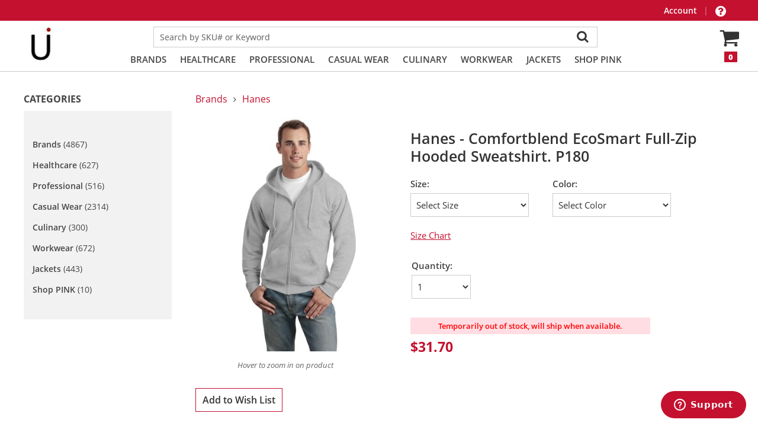

--- FILE ---
content_type: text/html; charset=utf-8
request_url: https://webstoresprem.azurewebsites.net/product.aspx?zpid=8234&mode=review
body_size: 43566
content:

<!DOCTYPE html>

<html xmlns="http://www.w3.org/1999/xhtml">
<head id="ctl00_ctl00_Head1"><link rel="stylesheet" type="text/css" href="/DXR.axd?r=1_29,1_33,1_3-vYIYv" /><title>
	Hanes - Comfortblend EcoSmart Full-Zip Hooded Sweatshirt. P180
</title><meta name="viewport" content="width=device-width, initial-scale=1.0" />
    <link rel="stylesheet" type="text/css" href="https://webstoresstaticprod.azureedge.net/static/Themes/Visus/Css/kendo.common.min.css" />
    <link rel="stylesheet" type="text/css" href="https://webstoresstaticprod.azureedge.net/static/Themes/Visus/Css/kendo.bootstrap.min.css" />
<link type="text/css" rel="stylesheet" href="https://webstoresstaticprod.azureedge.net/static/Themes/Visus/Css/Default.css?v=10544"></link><meta name="keywords" content="Hanes - Comfortblend EcoSmart Full-Zip Hooded Sweatshirt. P180" /><meta name="description" content="7.8-ounce 50/50 cotton/polyMade with up to 5% recycled polyester from plastic bottlesPrintPro XP fleece with high-stitch density for superior embellishmentTag-free label Rib knit cuffs and waistbandSingle-ply hood with dyed-to-match drawcord Triple-needle stitching along hood cuffs pockets and waistband Front pouch pockets" /><meta name="title" content="Hanes - Comfortblend EcoSmart Full-Zip Hooded Sweatshirt. P180" /><meta name="framework" content="Znode Storefront" /><link rel="stylesheet" type="text/css" href="https://webstoresstaticprod.azureedge.net/static/Themes/Visus/Css/Fonts.css?v=10544" /><link rel="stylesheet" type="text/css" href="https://webstoresstaticprod.azureedge.net/static/Themes/Visus/font-awesome-4.7.0/css/font-awesome.min.css" /><link rel="stylesheet" type="text/css" href="https://webstoresstaticprod.azureedge.net/static/Themes/Visus/JsCss/owl.carousel.min.css" /><link rel="stylesheet" type="text/css" href="https://webstoresstaticprod.azureedge.net/static/Themes/Visus/JsCss/owl.theme.default.css" /><link rel="stylesheet" type="text/css" href="https://webstoresstaticprod.azureedge.net/static/Themes/Default/JsCss/jquery.selectbox.css?v=10544" /><link rel="stylesheet" type="text/css" href="https://webstoresstaticprod.azureedge.net/static/Themes/Default/JsCss/jquery-ui-1.10.0.custom.min.css?v=10544" /><link rel="stylesheet" type="text/css" href="https://webstoresstaticprod.azureedge.net/static/js/easy-autocomplete/easy-autocomplete.min.css" /><link rel="stylesheet" type="text/css" href="https://webstoresstaticprod.azureedge.net/static/js/easy-autocomplete/easy-autocomplete.themes.min.css" /><script type="text/javascript" src="https://webstoresstaticprod.azureedge.net/static/Themes/Visus/kendo.mls.custom.min.js" defer></script><script type="text/javascript" src="https://webstoresstaticprod.azureedge.net/static/js/jquery-ui-1.12.1.custom.min.js" defer></script><script type="text/javascript" src="https://webstoresstaticprod.azureedge.net/static/js/jquery.znode.2.js?v=10544" defer></script><link type="text/css" rel="stylesheet" href="https://webstoresstaticprod.azureedge.net/static/js/MultipleInvokerElements.css" /><link href="https://ajax.aspnetcdn.com/ajax/act/20_1_0/Content/AjaxControlToolkit/Styles/Tabs.min.css" type="text/css" rel="stylesheet" /><link href="https://ajax.aspnetcdn.com/ajax/act/20_1_0/Content/AjaxControlToolkit/Styles/Backgrounds.min.css" type="text/css" rel="stylesheet" /><style type="text/css">
	.ctl00_ctl00_STORE_MENU_ctrlMenu_0 { background-color:white;visibility:hidden;display:none;position:absolute;left:0px;top:0px; }
	.ctl00_ctl00_STORE_MENU_ctrlMenu_1 { text-decoration:none; }
	.ctl00_ctl00_STORE_MENU_ctrlMenu_2 {  }
	.ctl00_ctl00_STORE_MENU_ctrlMenu_3 { border-style:none; }
	.ctl00_ctl00_STORE_MENU_ctrlMenu_4 {  }
	.ctl00_ctl00_STORE_MENU_ctrlMenu_5 {  }
	.ctl00_ctl00_STORE_MENU_ctrlMenu_6 { border-style:none; }
	.ctl00_ctl00_STORE_MENU_ctrlMenu_7 {  }
	.ctl00_ctl00_STORE_MENU_ctrlMenu_8 {  }
	.ctl00_ctl00_STORE_MENU_ctrlMenu_9 {  }
	.ctl00_ctl00_STORE_MENU_ctrlMenu_10 {  }
	.ctl00_ctl00_STORE_MENU_ctrlMenu_11 { border-style:none; }
	.ctl00_ctl00_STORE_MENU_ctrlMenu_12 {  }
	.ctl00_ctl00_STORE_MENU_ctrlMenu_13 { border-style:none; }
	.ctl00_ctl00_STORE_MENU_ctrlMenu_14 {  }
	.ctl00_ctl00_STORE_MENU_ctrlMenu_15 { border-style:none; }
	.ctl00_ctl00_STORE_MENU_ctrlMenu_16 {  }
	.ctl00_ctl00_STORE_MENU_ctrlMenu_17 { border-style:none; }
	.ctl00_ctl00_STORE_MENU_ctrlMenu_18 {  }
	.ctl00_ctl00_MainContent_uxProduct_CATEGORIES_ctrlNavigation_0 { text-decoration:none; }
	.ctl00_ctl00_MainContent_uxProduct_CATEGORIES_ctrlNavigation_1 { border-style:none; }
	.ctl00_ctl00_MainContent_uxProduct_CATEGORIES_ctrlNavigation_2 {  }
	.ctl00_ctl00_MainContent_uxProduct_CATEGORIES_ctrlNavigation_3 { border-style:none; }
	.ctl00_ctl00_MainContent_uxProduct_CATEGORIES_ctrlNavigation_4 {  }
	.ctl00_ctl00_MainContent_uxProduct_CATEGORIES_ctrlNavigation_5 { border-style:none; }
	.ctl00_ctl00_MainContent_uxProduct_CATEGORIES_ctrlNavigation_6 {  }
	.ctl00_ctl00_MainContent_uxProduct_CATEGORIES_ctrlNavigation_7 { border-style:none; }
	.ctl00_ctl00_MainContent_uxProduct_CATEGORIES_ctrlNavigation_8 {  }
	.ctl00_ctl00_MainContent_uxProduct_CATEGORIES_ctrlNavigation_9 { border-style:none; }
	.ctl00_ctl00_MainContent_uxProduct_CATEGORIES_ctrlNavigation_10 {  }
	.ctl00_ctl00_MainContent_uxProduct_CATEGORIES_ctrlNavigation_11 { border-style:none; }
	.ctl00_ctl00_MainContent_uxProduct_CATEGORIES_ctrlNavigation_12 {  }

</style></head>

<body>
    <script type="text/javascript">
        function fbs_click() {
            u = location.href;
            t = document.title;
            window.open('http://www.facebook.com/sharer.php?u=' + encodeURIComponent(u) + '&t=' + encodeURIComponent(t), 'sharer', 'toolbar=0,status=0,width=626,height=436'); return false;
        }
        function twitter_click() {
            window.open('http://www.twitter.com/znode', 'twitter', ''); return false;
        }
    </script>

    <form name="aspnetForm" method="post" action="/product.aspx?zpid=8234&amp;mode=review" id="aspnetForm">
<div>
<input type="hidden" name="__EVENTTARGET" id="__EVENTTARGET" value="" />
<input type="hidden" name="__EVENTARGUMENT" id="__EVENTARGUMENT" value="" />
<input type="hidden" name="ctl00_ctl00_MainContent_uxProduct_CATEGORIES_ctrlNavigation_ExpandState" id="ctl00_ctl00_MainContent_uxProduct_CATEGORIES_ctrlNavigation_ExpandState" value="nnnnnnnn" />
<input type="hidden" name="ctl00_ctl00_MainContent_uxProduct_CATEGORIES_ctrlNavigation_SelectedNode" id="ctl00_ctl00_MainContent_uxProduct_CATEGORIES_ctrlNavigation_SelectedNode" value="" />
<input type="hidden" name="ctl00_ctl00_MainContent_uxProduct_CATEGORIES_ctrlNavigation_PopulateLog" id="ctl00_ctl00_MainContent_uxProduct_CATEGORIES_ctrlNavigation_PopulateLog" value="" />
<input type="hidden" name="ctl00_ctl00_MainContent_uxProduct_uxProductTabs_ProductTabs_ClientState" id="ctl00_ctl00_MainContent_uxProduct_uxProductTabs_ProductTabs_ClientState" value="{&quot;ActiveTabIndex&quot;:0,&quot;TabEnabledState&quot;:[true,true,true],&quot;TabWasLoadedOnceState&quot;:[false,false,false]}" />
<input type="hidden" name="__LASTFOCUS" id="__LASTFOCUS" value="" />

</div>

<script type="text/javascript">
//<![CDATA[
var theForm = document.forms['aspnetForm'];
if (!theForm) {
    theForm = document.aspnetForm;
}
function __doPostBack(eventTarget, eventArgument) {
    if (!theForm.onsubmit || (theForm.onsubmit() != false)) {
        theForm.__EVENTTARGET.value = eventTarget;
        theForm.__EVENTARGUMENT.value = eventArgument;
        theForm.submit();
    }
}
//]]>
</script>


<script src="https://ajax.aspnetcdn.com/ajax/4.6/1/WebForms.js" type="text/javascript"></script>
<script type="text/javascript">
//<![CDATA[
window.WebForm_PostBackOptions||document.write('<script type="text/javascript" src="/WebResource.axd?d=XdAQPvLIPlyk6AKrmt0DOdVCli7s6XdxPhpcy2PKqJSX6jIwzyo6W8Rba8dOOcZRzqRACYgJTzkDhEtSy0nQ4sR7oZA1&amp;t=638901526200000000"><\/script>');//]]>
</script>



<script type="text/javascript">
//<![CDATA[
var link = document.createElement('link');
link.rel = 'icon';
link.type = 'image/jpeg';
link.href = 'https://webstoresstaticprod.azureedge.net/images/CustomContent/Favicons/206/ui logo hi square.jpg?v=77afb277632e41679ce5346ff0558127';
document.head.appendChild(link);
var appInsights = window.appInsights || function(config) {
function r(config) { t[config] = function() { var i = arguments; t.queue.push(function() { t[config].apply(t, i) }) } }
var t = { config: config }, u = document, e = window, o = "script", s = u.createElement(o), i, f; for (s.src = config.url || "//az416426.vo.msecnd.net/scripts/a/ai.0.js", u.getElementsByTagName(o)[0].parentNode.appendChild(s), t.cookie = u.cookie, t.queue = [], i = ["Event", "Exception", "Metric", "PageView", "Trace"]; i.length;) r("track" + i.pop()); return r("setAuthenticatedUserContext"), r("clearAuthenticatedUserContext"), config.disableExceptionTracking || (i = "onerror", r("_" + i), f = e[i], e[i] = function(config, r, u, e, o) { var s = f && f(config, r, u, e, o); return s !== !0 && t["_" + i](config, r, u, e, o), s }), t
}({
instrumentationKey: "be16e628-ed5f-44b5-92e6-52d61847548f"
});

window.appInsights = appInsights;
appInsights.trackPageView();
//]]>
</script>

<script src="https://ajax.aspnetcdn.com/ajax/4.6/1/Menu.js" type="text/javascript"></script>
<script src="https://ajax.aspnetcdn.com/ajax/4.6/1/TreeView.js" type="text/javascript"></script>
<script type="text/javascript">
//<![CDATA[

    function TreeView_PopulateNodeDoCallBack(context,param) {
        WebForm_DoCallback(context.data.treeViewID,param,TreeView_ProcessNodeData,context,TreeView_ProcessNodeData,false);
    }
var ctl00_ctl00_MainContent_uxProduct_CATEGORIES_ctrlNavigation_Data = null;//]]>
</script>

<script src="https://ajax.aspnetcdn.com/ajax/4.6/1/MicrosoftAjax.js" type="text/javascript"></script>
<script type="text/javascript">
//<![CDATA[
(window.Sys && Sys._Application && Sys.Observer)||document.write('<script type="text/javascript" src="/ScriptResource.axd?d=teMJMTXlVSbfMC4f3cHqk1Wrd87uU0yAOTg4eG4UfWYiCK0CYvTR1cmgOiADuUgMAO1CW-OV0oZMF6DHAYLz-gzDcvzo3IZ4rnKh-XzQpHWN4WBh-OrQevriKOamnbEBr30MNMcrSIvnRUeErF1d3UQ-wvHfEdvCejpGa5TH_hA6SDZU0&t=345ad968"><\/script>');//]]>
</script>

<script src="https://ajax.aspnetcdn.com/ajax/4.6/1/MicrosoftAjaxWebForms.js" type="text/javascript"></script>
<script type="text/javascript">
//<![CDATA[
(window.Sys && Sys.WebForms)||document.write('<script type="text/javascript" src="/ScriptResource.axd?d=XCKcANQA138SRxpYelQ1CkyGsEk4-aPVFNbEiidq1j7ljQj8dU2LwHce--3E29xcDbw1NYCWeSz84RtSCPQhFqoGcrkCHTijpfsrP5Dzdtq416ECSG_olODGQujASykVUbMan9oBFNDxn0nzhuVd3YfWGl_CgwRcNm0OJmUF6q-oSaza0&t=345ad968"><\/script>');//]]>
</script>

<script src="https://webstoresstaticprod.azureedge.net/static/js/jquery-3.3.1.min.js" type="text/javascript"></script>
<script src="https://webstoresstaticprod.azureedge.net/static/js/jquery-migrate-3.0.0.min.js" type="text/javascript"></script>
<script src="https://webstoresstaticprod.azureedge.net/static/js/jquery.selectbox-0.2.min.js" type="text/javascript"></script>
<script src="https://webstoresstaticprod.azureedge.net/static/js/easy-autocomplete/jquery.easy-autocomplete.min.js" type="text/javascript"></script>
<script src="https://webstoresstaticprod.azureedge.net/static/Themes/Visus/viewport-min-width.js" type="text/javascript"></script>
<script src="https://webstoresstaticprod.azureedge.net/static/Themes/Visus/owl.carousel.min.js" type="text/javascript"></script>
<script src="https://webstoresstaticprod.azureedge.net/static/Themes/Visus/xzoom.min.js" type="text/javascript"></script>
<script src="/ScriptResource.axd?d=zCLNuxZQvjHZdtHIgyjOqFxA8x_924a9llNxmhFMfQfvxwn8C8JZhZ90rxUdRJp__k6LtOKe_tH4r2SDh7TF22h1YVXqGWUKq5iRLnAUcf59GCs-vsxptKG20D2h5jQtN98I8w2&amp;t=7d5986a" type="text/javascript"></script>
<script src="/ScriptResource.axd?d=L2PCo7_Rlv7Exw_1ScQhmjw5GhBb0NAfCq2HdIzIzoXaUGBGHZVVx8lAoO454vQLVg-Sr-z8DdK6aRqVD87n7iF-Pzx5fNsdrKmaFTnPgTkAR10u0&amp;t=7d5986a" type="text/javascript"></script>
<script src="/ScriptResource.axd?d=8DjBrkAe4BS2UFyzXvr-E_fsdjW6I09nP2hVrMFMAcoSQJbbSdbzAVbsONVJIuwKNuVSBBs0hQNl6lWNS9DtcR_iT7FipvlpJYnymNgg9Ya_j_cG7tkKrnpeckoXdg2ZHshMbQ2&amp;t=7d5986a" type="text/javascript"></script>
<script src="/ScriptResource.axd?d=ktINDKMxqFRzko4q06d8b7GBJaOUn773Hd1Mvm2SWzlTM-LY0dVNn1tn17QP1De3Wt5n1tvyIGKy7w1PEnxtxR6w5Jtq9YQcMdO9-4JsW5m5TykH2i_JdT4_VkWdGVN1zDbuyQ2&amp;t=7d5986a" type="text/javascript"></script>
<script src="/ScriptResource.axd?d=2OMiWRq73hrWQvQi3gy6OcX_3N3z_dU9O1rLPaDkEeBLZOHg8QMiM0gekHiYBBdc9JjXhUSj_JVjiVGF97xw0_q5jpgsEqN_WEMzd1VKrYmF58TU0&amp;t=7d5986a" type="text/javascript"></script>
<script src="/ScriptResource.axd?d=KrqJg9sBpTxuaw-M62ETXHjda5fj4gOh06Op3qOU5nA0ew7rwXyODySXbc6mIxqJmEqpwPj17eXwJF04Ei1YAt_mgwHc99fyKzha6TvVwYnyslz5DtQBpMVjd62wP8j-Wpqamw2&amp;t=7d5986a" type="text/javascript"></script>

        <header>
            <div class="header_top theme-background-color">

                <div class="innerwrapper">

                    <div class="header_phone theme-color">
                        <span>
                            <span>Call us at: 
<span class="CustomerPhoneService">
                            </span>
<span id="ctl00_ctl00_SalesPhone_uxSalesDepartmentPhone"></span></span>
                        </span>
                    </div>

                    <div class="header_allowance">
                        <span id="ctl00_ctl00_Allowance_uxAllowanceType" class="AllowanceTypeStyle"></span>

<div class="AllowanceTable theme-color"></div>
                    </div>

                    <span class="header_welcome">
                        
<span class="LoginText"></span>
<span class="logoutlink">
    
<span>
    <a id="ctl00_ctl00_UserLoginName_logout_uxUserLoginStatus" href="javascript:__doPostBack(&#39;ctl00$ctl00$UserLoginName$logout$uxUserLoginStatus$ctl02&#39;,&#39;&#39;)"></a>
</span>
</span>
                        <span class="header_welcome_divider">|</span>
                    </span>

                    <div id="SiteLinks" class="header_toplinks">
                        <span class="Link Link-account">
                            <a href="account.aspx" id="ctl00_ctl00_A4">
                                Account
                            </a>
                        </span> |
                        <span class="Link Link-support">
                            
                                <a href="javascript:void(0);" id="#ShowSupportWidget" onclick="popSupportWidget()"></a>
                                                  
                        </span>
                    </div>
                </div>
            </div>

            <div class="header_main">
                <div class="innerwrapper">
                    <div id="Logo">
                        <a href="./" id="ctl00_ctl00_A1">
                            

<table>
    <tr>
        <td>
            <img id="uxLogoImage" src="https://webstoresstaticprod.azureedge.net/images/Catalog/199/Turnkey/206/UIlogo_240518091601.jpg" style="border-width:0px;" />
        </td>
        <td>
            &nbsp;&nbsp;&nbsp;&nbsp;&nbsp;&nbsp;&nbsp;&nbsp;&nbsp;&nbsp;&nbsp;&nbsp;&nbsp;&nbsp;&nbsp;&nbsp;&nbsp;&nbsp;&nbsp;&nbsp;&nbsp;&nbsp;&nbsp;&nbsp;&nbsp;&nbsp;&nbsp;
        </td>        
        <td>
            &nbsp;&nbsp;&nbsp;&nbsp;&nbsp;&nbsp;&nbsp;&nbsp;&nbsp;&nbsp;&nbsp;&nbsp;&nbsp;&nbsp;&nbsp;&nbsp;&nbsp;&nbsp;&nbsp;&nbsp;&nbsp;&nbsp;&nbsp;&nbsp;&nbsp;&nbsp;&nbsp;
        </td>
        <td style="text-align:right">
            <span id="ctl00_ctl00_LOGO_Allowance1_uxAllowanceType" class="AllowanceTypeStyle"></span>

<div class="AllowanceTable theme-color"></div>  
        </td>
    </tr>
</table>

                        </a>
                    </div>

                    <div class="header_main_middle">
                        <div class="header_searchbtn">
                            <img src="https://webstoresstaticprod.azureedge.net/static/Themes/Visus/Images/search.png" alt="Search" />

                            <div class="header_search">
                                
<div id="SearchEngine">

    <div id="ctl00_ctl00_TopSearch_pnlTopSearch" onkeypress="javascript:return WebForm_FireDefaultButton(event, &#39;ctl00_ctl00_TopSearch_btnSearch2&#39;)">
	
        <script>
            var searchURL = '/GetSuggestions.asmx/TypeAhead';
        </script> 
        <div class="RoundedBox">
            <div style="float: left;">
                 <select name="ctl00$ctl00$TopSearch$ddlCategory" id="ddlCategory" TabIndex="1" Height="20px" Width="130px">
		<option selected="selected" value="Hanes">Hanes</option>
		<option value="">All Departments</option>
		<option value="Brands">Brands</option>
		<option value="Casual Wear">Casual Wear</option>
		<option value="Culinary">Culinary</option>
		<option value="Healthcare">Healthcare</option>
		<option value="Jackets">Jackets</option>
		<option value="Professional">Professional</option>
		<option value="Shop PINK">Shop PINK</option>
		<option value="Workwear">Workwear</option>
	</select>
               
            </div>
            <input name="ctl00$ctl00$TopSearch$SearchText" type="text" id="SearchText" class="TextBoxPosition" placeholder="Search by SKU# or Keyword" />
        </div>
        <input type="submit" name="ctl00$ctl00$TopSearch$btnSearch2" value="Go" id="ctl00_ctl00_TopSearch_btnSearch2" class="SearchButton" />        
        <input type="hidden" name="ctl00$ctl00$TopSearch$hdneditMode" id="hdneditMode" value="true" />
    
</div>
</div>

                                <div class="header_search_close">
                                    <span></span>
                                </div>
                            </div>
                        </div>

                        <div class="category_nav">
                            

<div id="Menu">	
    <a href="#ctl00_ctl00_STORE_MENU_ctrlMenu_SkipLink"><img alt="Skip Navigation Links" src="/WebResource.axd?d=foJNlOl75fCAYSV65Ng-xpUBErSWsgXL6fo8tZ_HG2jRQETOQQDnGimKeqVpS77DF7sunQ4ganv8r-XqpQtMNeOWzQc1&amp;t=638901526200000000" width="0" height="0" style="border-width:0px;" /></a><table id="ctl00_ctl00_STORE_MENU_ctrlMenu" class="Menu StaticMenuStyle ctl00_ctl00_STORE_MENU_ctrlMenu_5 Menu ctl00_ctl00_STORE_MENU_ctrlMenu_9 ctl00_ctl00_STORE_MENU_ctrlMenu_2" cellpadding="0" cellspacing="0" border="0">
	<tr>
		<td onmouseover="Menu_HoverStatic(this)" onmouseout="Menu_Unhover(this)" onkeyup="Menu_Key(event)" title="Home" id="ctl00_ctl00_STORE_MENU_ctrlMenun0"><table class="StaticMenuItemStyle ctl00_ctl00_STORE_MENU_ctrlMenu_4" cellpadding="0" cellspacing="0" border="0" width="100%">
			<tr>
				<td style="white-space:nowrap;"><a class="ctl00_ctl00_STORE_MENU_ctrlMenu_1 StaticMenuItemStyle ctl00_ctl00_STORE_MENU_ctrlMenu_3" href="./" style="border-style:none;font-size:1em;"><img src="https://webstoresstaticprod.azureedge.net/static/Themes/Visus/Images/HomeIcon.gif" alt="Home" style="border-style:none;vertical-align:middle;" /></a></td>
			</tr>
		</table></td><td style="width:3px;"></td><td><img src="https://webstoresstaticprod.azureedge.net/static/Themes/Visus/Images/menu_seperator.gif" alt="" /></td><td onmouseover="Menu_HoverStatic(this)" onmouseout="Menu_Unhover(this)" onkeyup="Menu_Key(event)" id="ctl00_ctl00_STORE_MENU_ctrlMenun1"><table class="StaticMenuItemStyle ctl00_ctl00_STORE_MENU_ctrlMenu_4" cellpadding="0" cellspacing="0" border="0" width="100%">
			<tr>
				<td style="white-space:nowrap;"><a class="ctl00_ctl00_STORE_MENU_ctrlMenu_1 StaticMenuItemStyle ctl00_ctl00_STORE_MENU_ctrlMenu_3" href="category.aspx?zcid=1708" style="border-style:none;font-size:1em;">Brands</a></td>
			</tr>
		</table></td><td style="width:3px;"></td><td><img src="https://webstoresstaticprod.azureedge.net/static/Themes/Visus/Images/menu_seperator.gif" alt="" /></td><td onmouseover="Menu_HoverStatic(this)" onmouseout="Menu_Unhover(this)" onkeyup="Menu_Key(event)" id="ctl00_ctl00_STORE_MENU_ctrlMenun2"><table class="StaticMenuItemStyle ctl00_ctl00_STORE_MENU_ctrlMenu_4" cellpadding="0" cellspacing="0" border="0" width="100%">
			<tr>
				<td style="white-space:nowrap;"><a class="ctl00_ctl00_STORE_MENU_ctrlMenu_1 StaticMenuItemStyle ctl00_ctl00_STORE_MENU_ctrlMenu_3" href="category.aspx?zcid=1840" style="border-style:none;font-size:1em;">Healthcare</a></td>
			</tr>
		</table></td><td style="width:3px;"></td><td><img src="https://webstoresstaticprod.azureedge.net/static/Themes/Visus/Images/menu_seperator.gif" alt="" /></td><td onmouseover="Menu_HoverStatic(this)" onmouseout="Menu_Unhover(this)" onkeyup="Menu_Key(event)" id="ctl00_ctl00_STORE_MENU_ctrlMenun3"><table class="StaticMenuItemStyle ctl00_ctl00_STORE_MENU_ctrlMenu_4" cellpadding="0" cellspacing="0" border="0" width="100%">
			<tr>
				<td style="white-space:nowrap;"><a class="ctl00_ctl00_STORE_MENU_ctrlMenu_1 StaticMenuItemStyle ctl00_ctl00_STORE_MENU_ctrlMenu_3" href="category.aspx?zcid=1711" style="border-style:none;font-size:1em;">Professional</a></td>
			</tr>
		</table></td><td style="width:3px;"></td><td><img src="https://webstoresstaticprod.azureedge.net/static/Themes/Visus/Images/menu_seperator.gif" alt="" /></td><td onmouseover="Menu_HoverStatic(this)" onmouseout="Menu_Unhover(this)" onkeyup="Menu_Key(event)" id="ctl00_ctl00_STORE_MENU_ctrlMenun4"><table class="StaticMenuItemStyle ctl00_ctl00_STORE_MENU_ctrlMenu_4" cellpadding="0" cellspacing="0" border="0" width="100%">
			<tr>
				<td style="white-space:nowrap;"><a class="ctl00_ctl00_STORE_MENU_ctrlMenu_1 StaticMenuItemStyle ctl00_ctl00_STORE_MENU_ctrlMenu_3" href="category.aspx?zcid=1712" style="border-style:none;font-size:1em;">Casual Wear</a></td>
			</tr>
		</table></td><td style="width:3px;"></td><td><img src="https://webstoresstaticprod.azureedge.net/static/Themes/Visus/Images/menu_seperator.gif" alt="" /></td><td onmouseover="Menu_HoverStatic(this)" onmouseout="Menu_Unhover(this)" onkeyup="Menu_Key(event)" id="ctl00_ctl00_STORE_MENU_ctrlMenun5"><table class="StaticMenuItemStyle ctl00_ctl00_STORE_MENU_ctrlMenu_4" cellpadding="0" cellspacing="0" border="0" width="100%">
			<tr>
				<td style="white-space:nowrap;"><a class="ctl00_ctl00_STORE_MENU_ctrlMenu_1 StaticMenuItemStyle ctl00_ctl00_STORE_MENU_ctrlMenu_3" href="category.aspx?zcid=1713" style="border-style:none;font-size:1em;">Culinary</a></td>
			</tr>
		</table></td><td style="width:3px;"></td><td><img src="https://webstoresstaticprod.azureedge.net/static/Themes/Visus/Images/menu_seperator.gif" alt="" /></td><td onmouseover="Menu_HoverStatic(this)" onmouseout="Menu_Unhover(this)" onkeyup="Menu_Key(event)" id="ctl00_ctl00_STORE_MENU_ctrlMenun6"><table class="StaticMenuItemStyle ctl00_ctl00_STORE_MENU_ctrlMenu_4" cellpadding="0" cellspacing="0" border="0" width="100%">
			<tr>
				<td style="white-space:nowrap;"><a class="ctl00_ctl00_STORE_MENU_ctrlMenu_1 StaticMenuItemStyle ctl00_ctl00_STORE_MENU_ctrlMenu_3" href="category.aspx?zcid=1710" style="border-style:none;font-size:1em;">Workwear</a></td>
			</tr>
		</table></td><td style="width:3px;"></td><td><img src="https://webstoresstaticprod.azureedge.net/static/Themes/Visus/Images/menu_seperator.gif" alt="" /></td><td onmouseover="Menu_HoverStatic(this)" onmouseout="Menu_Unhover(this)" onkeyup="Menu_Key(event)" id="ctl00_ctl00_STORE_MENU_ctrlMenun7"><table class="StaticMenuItemStyle ctl00_ctl00_STORE_MENU_ctrlMenu_4" cellpadding="0" cellspacing="0" border="0" width="100%">
			<tr>
				<td style="white-space:nowrap;"><a class="ctl00_ctl00_STORE_MENU_ctrlMenu_1 StaticMenuItemStyle ctl00_ctl00_STORE_MENU_ctrlMenu_3" href="category.aspx?zcid=4830" style="border-style:none;font-size:1em;">Jackets</a></td>
			</tr>
		</table></td><td style="width:3px;"></td><td><img src="https://webstoresstaticprod.azureedge.net/static/Themes/Visus/Images/menu_seperator.gif" alt="" /></td><td onmouseover="Menu_HoverStatic(this)" onmouseout="Menu_Unhover(this)" onkeyup="Menu_Key(event)" id="ctl00_ctl00_STORE_MENU_ctrlMenun8"><table class="StaticMenuItemStyle ctl00_ctl00_STORE_MENU_ctrlMenu_4" cellpadding="0" cellspacing="0" border="0" width="100%">
			<tr>
				<td style="white-space:nowrap;"><a class="ctl00_ctl00_STORE_MENU_ctrlMenu_1 StaticMenuItemStyle ctl00_ctl00_STORE_MENU_ctrlMenu_3" href="category.aspx?zcid=3023" style="border-style:none;font-size:1em;">Shop PINK</a></td>
			</tr>
		</table></td><td><img src="https://webstoresstaticprod.azureedge.net/static/Themes/Visus/Images/menu_seperator.gif" alt="" /></td>
	</tr>
</table><div id="ctl00_ctl00_STORE_MENU_ctrlMenun1Items" class="ctl00_ctl00_STORE_MENU_ctrlMenu_0 DynamicMenuStyle ctl00_ctl00_STORE_MENU_ctrlMenu_8 SubMenu ctl00_ctl00_STORE_MENU_ctrlMenu_10">
	<table border="0" cellpadding="0" cellspacing="0">
		<tr onmouseover="Menu_HoverDynamic(this)" onmouseout="Menu_Unhover(this)" onkeyup="Menu_Key(event)" id="ctl00_ctl00_STORE_MENU_ctrlMenun9">
			<td><table class="DynamicMenuItemStyle theme-color-hover ctl00_ctl00_STORE_MENU_ctrlMenu_7" cellpadding="0" cellspacing="0" border="0" width="100%">
				<tr>
					<td style="white-space:nowrap;width:100%;"><a class="ctl00_ctl00_STORE_MENU_ctrlMenu_1 DynamicMenuItemStyle theme-color-hover ctl00_ctl00_STORE_MENU_ctrlMenu_6" href="category.aspx?zcid=1865" style="border-style:none;font-size:1em;">Alternative Apparel</a></td>
				</tr>
			</table></td>
		</tr><tr onmouseover="Menu_HoverDynamic(this)" onmouseout="Menu_Unhover(this)" onkeyup="Menu_Key(event)" id="ctl00_ctl00_STORE_MENU_ctrlMenun10">
			<td><table class="DynamicMenuItemStyle theme-color-hover ctl00_ctl00_STORE_MENU_ctrlMenu_7" cellpadding="0" cellspacing="0" border="0" width="100%">
				<tr>
					<td style="white-space:nowrap;width:100%;"><a class="ctl00_ctl00_STORE_MENU_ctrlMenu_1 DynamicMenuItemStyle theme-color-hover ctl00_ctl00_STORE_MENU_ctrlMenu_6" href="category.aspx?zcid=1729" style="border-style:none;font-size:1em;">AMPS</a></td>
				</tr>
			</table></td>
		</tr><tr onmouseover="Menu_HoverDynamic(this)" onmouseout="Menu_Unhover(this)" onkeyup="Menu_Key(event)" id="ctl00_ctl00_STORE_MENU_ctrlMenun11">
			<td><table class="DynamicMenuItemStyle theme-color-hover ctl00_ctl00_STORE_MENU_ctrlMenu_7" cellpadding="0" cellspacing="0" border="0" width="100%">
				<tr>
					<td style="white-space:nowrap;width:100%;"><a class="ctl00_ctl00_STORE_MENU_ctrlMenu_1 DynamicMenuItemStyle theme-color-hover ctl00_ctl00_STORE_MENU_ctrlMenu_6" href="category.aspx?zcid=1829" style="border-style:none;font-size:1em;">Anywear</a></td>
				</tr>
			</table></td>
		</tr><tr onmouseover="Menu_HoverDynamic(this)" onmouseout="Menu_Unhover(this)" onkeyup="Menu_Key(event)" id="ctl00_ctl00_STORE_MENU_ctrlMenun12">
			<td><table class="DynamicMenuItemStyle theme-color-hover ctl00_ctl00_STORE_MENU_ctrlMenu_7" cellpadding="0" cellspacing="0" border="0" width="100%">
				<tr>
					<td style="white-space:nowrap;width:100%;"><a class="ctl00_ctl00_STORE_MENU_ctrlMenu_1 DynamicMenuItemStyle theme-color-hover ctl00_ctl00_STORE_MENU_ctrlMenu_6" href="category.aspx?zcid=2571" style="border-style:none;font-size:1em;">Bella + Canvas</a></td>
				</tr>
			</table></td>
		</tr><tr onmouseover="Menu_HoverDynamic(this)" onmouseout="Menu_Unhover(this)" onkeyup="Menu_Key(event)" id="ctl00_ctl00_STORE_MENU_ctrlMenun13">
			<td><table class="DynamicMenuItemStyle theme-color-hover ctl00_ctl00_STORE_MENU_ctrlMenu_7" cellpadding="0" cellspacing="0" border="0" width="100%">
				<tr>
					<td style="white-space:nowrap;width:100%;"><a class="ctl00_ctl00_STORE_MENU_ctrlMenu_1 DynamicMenuItemStyle theme-color-hover ctl00_ctl00_STORE_MENU_ctrlMenu_6" href="category.aspx?zcid=1733" style="border-style:none;font-size:1em;">Bio Stretch</a></td>
				</tr>
			</table></td>
		</tr><tr onmouseover="Menu_HoverDynamic(this)" onmouseout="Menu_Unhover(this)" onkeyup="Menu_Key(event)" id="ctl00_ctl00_STORE_MENU_ctrlMenun14">
			<td><table class="DynamicMenuItemStyle theme-color-hover ctl00_ctl00_STORE_MENU_ctrlMenu_7" cellpadding="0" cellspacing="0" border="0" width="100%">
				<tr>
					<td style="white-space:nowrap;width:100%;"><a class="ctl00_ctl00_STORE_MENU_ctrlMenu_1 DynamicMenuItemStyle theme-color-hover ctl00_ctl00_STORE_MENU_ctrlMenu_6" href="category.aspx?zcid=5196" style="border-style:none;font-size:1em;">Brooks Brothers</a></td>
				</tr>
			</table></td>
		</tr><tr onmouseover="Menu_HoverDynamic(this)" onmouseout="Menu_Unhover(this)" onkeyup="Menu_Key(event)" id="ctl00_ctl00_STORE_MENU_ctrlMenun15">
			<td><table class="DynamicMenuItemStyle theme-color-hover ctl00_ctl00_STORE_MENU_ctrlMenu_7" cellpadding="0" cellspacing="0" border="0" width="100%">
				<tr>
					<td style="white-space:nowrap;width:100%;"><a class="ctl00_ctl00_STORE_MENU_ctrlMenu_1 DynamicMenuItemStyle theme-color-hover ctl00_ctl00_STORE_MENU_ctrlMenu_6" href="category.aspx?zcid=1723" style="border-style:none;font-size:1em;">Bulwark</a></td>
				</tr>
			</table></td>
		</tr><tr onmouseover="Menu_HoverDynamic(this)" onmouseout="Menu_Unhover(this)" onkeyup="Menu_Key(event)" id="ctl00_ctl00_STORE_MENU_ctrlMenun16">
			<td><table class="DynamicMenuItemStyle theme-color-hover ctl00_ctl00_STORE_MENU_ctrlMenu_7" cellpadding="0" cellspacing="0" border="0" width="100%">
				<tr>
					<td style="white-space:nowrap;width:100%;"><a class="ctl00_ctl00_STORE_MENU_ctrlMenu_1 DynamicMenuItemStyle theme-color-hover ctl00_ctl00_STORE_MENU_ctrlMenu_6" href="category.aspx?zcid=1824" style="border-style:none;font-size:1em;">Celeste Stein</a></td>
				</tr>
			</table></td>
		</tr><tr onmouseover="Menu_HoverDynamic(this)" onmouseout="Menu_Unhover(this)" onkeyup="Menu_Key(event)" id="ctl00_ctl00_STORE_MENU_ctrlMenun17">
			<td><table class="DynamicMenuItemStyle theme-color-hover ctl00_ctl00_STORE_MENU_ctrlMenu_7" cellpadding="0" cellspacing="0" border="0" width="100%">
				<tr>
					<td style="white-space:nowrap;width:100%;"><a class="ctl00_ctl00_STORE_MENU_ctrlMenu_1 DynamicMenuItemStyle theme-color-hover ctl00_ctl00_STORE_MENU_ctrlMenu_6" href="category.aspx?zcid=4362" style="border-style:none;font-size:1em;">Champion</a></td>
				</tr>
			</table></td>
		</tr><tr onmouseover="Menu_HoverDynamic(this)" onmouseout="Menu_Unhover(this)" onkeyup="Menu_Key(event)" id="ctl00_ctl00_STORE_MENU_ctrlMenun18">
			<td><table class="DynamicMenuItemStyle theme-color-hover ctl00_ctl00_STORE_MENU_ctrlMenu_7" cellpadding="0" cellspacing="0" border="0" width="100%">
				<tr>
					<td style="white-space:nowrap;width:100%;"><a class="ctl00_ctl00_STORE_MENU_ctrlMenu_1 DynamicMenuItemStyle theme-color-hover ctl00_ctl00_STORE_MENU_ctrlMenu_6" href="category.aspx?zcid=1722" style="border-style:none;font-size:1em;">Chef Designs</a></td>
				</tr>
			</table></td>
		</tr><tr onmouseover="Menu_HoverDynamic(this)" onmouseout="Menu_Unhover(this)" onkeyup="Menu_Key(event)" id="ctl00_ctl00_STORE_MENU_ctrlMenun19">
			<td><table class="DynamicMenuItemStyle theme-color-hover ctl00_ctl00_STORE_MENU_ctrlMenu_7" cellpadding="0" cellspacing="0" border="0" width="100%">
				<tr>
					<td style="white-space:nowrap;width:100%;"><a class="ctl00_ctl00_STORE_MENU_ctrlMenu_1 DynamicMenuItemStyle theme-color-hover ctl00_ctl00_STORE_MENU_ctrlMenu_6" href="category.aspx?zcid=712" style="border-style:none;font-size:1em;">Chef Works</a></td>
				</tr>
			</table></td>
		</tr><tr onmouseover="Menu_HoverDynamic(this)" onmouseout="Menu_Unhover(this)" onkeyup="Menu_Key(event)" id="ctl00_ctl00_STORE_MENU_ctrlMenun20">
			<td><table class="DynamicMenuItemStyle theme-color-hover ctl00_ctl00_STORE_MENU_ctrlMenu_7" cellpadding="0" cellspacing="0" border="0" width="100%">
				<tr>
					<td style="white-space:nowrap;width:100%;"><a class="ctl00_ctl00_STORE_MENU_ctrlMenu_1 DynamicMenuItemStyle theme-color-hover ctl00_ctl00_STORE_MENU_ctrlMenu_6" href="category.aspx?zcid=1718" style="border-style:none;font-size:1em;">Cherokee</a></td>
				</tr>
			</table></td>
		</tr><tr onmouseover="Menu_HoverDynamic(this)" onmouseout="Menu_Unhover(this)" onkeyup="Menu_Key(event)" id="ctl00_ctl00_STORE_MENU_ctrlMenun21">
			<td><table class="DynamicMenuItemStyle theme-color-hover ctl00_ctl00_STORE_MENU_ctrlMenu_7" cellpadding="0" cellspacing="0" border="0" width="100%">
				<tr>
					<td style="white-space:nowrap;width:100%;"><a class="ctl00_ctl00_STORE_MENU_ctrlMenu_1 DynamicMenuItemStyle theme-color-hover ctl00_ctl00_STORE_MENU_ctrlMenu_6" href="category.aspx?zcid=5223" style="border-style:none;font-size:1em;">Cherokee Infinity</a></td>
				</tr>
			</table></td>
		</tr><tr onmouseover="Menu_HoverDynamic(this)" onmouseout="Menu_Unhover(this)" onkeyup="Menu_Key(event)" id="ctl00_ctl00_STORE_MENU_ctrlMenun22">
			<td><table class="DynamicMenuItemStyle theme-color-hover ctl00_ctl00_STORE_MENU_ctrlMenu_7" cellpadding="0" cellspacing="0" border="0" width="100%">
				<tr>
					<td style="white-space:nowrap;width:100%;"><a class="ctl00_ctl00_STORE_MENU_ctrlMenu_1 DynamicMenuItemStyle theme-color-hover ctl00_ctl00_STORE_MENU_ctrlMenu_6" href="category.aspx?zcid=5643" style="border-style:none;font-size:1em;">Cherokee Originals Ultra</a></td>
				</tr>
			</table></td>
		</tr><tr onmouseover="Menu_HoverDynamic(this)" onmouseout="Menu_Unhover(this)" onkeyup="Menu_Key(event)" id="ctl00_ctl00_STORE_MENU_ctrlMenun23">
			<td><table class="DynamicMenuItemStyle theme-color-hover ctl00_ctl00_STORE_MENU_ctrlMenu_7" cellpadding="0" cellspacing="0" border="0" width="100%">
				<tr>
					<td style="white-space:nowrap;width:100%;"><a class="ctl00_ctl00_STORE_MENU_ctrlMenu_1 DynamicMenuItemStyle theme-color-hover ctl00_ctl00_STORE_MENU_ctrlMenu_6" href="category.aspx?zcid=1717" style="border-style:none;font-size:1em;">Cherokee Workwear</a></td>
				</tr>
			</table></td>
		</tr><tr onmouseover="Menu_HoverDynamic(this)" onmouseout="Menu_Unhover(this)" onkeyup="Menu_Key(event)" id="ctl00_ctl00_STORE_MENU_ctrlMenun24">
			<td><table class="DynamicMenuItemStyle theme-color-hover ctl00_ctl00_STORE_MENU_ctrlMenu_7" cellpadding="0" cellspacing="0" border="0" width="100%">
				<tr>
					<td style="white-space:nowrap;width:100%;"><a class="ctl00_ctl00_STORE_MENU_ctrlMenu_1 DynamicMenuItemStyle theme-color-hover ctl00_ctl00_STORE_MENU_ctrlMenu_6" href="category.aspx?zcid=1730" style="border-style:none;font-size:1em;">Code Happy</a></td>
				</tr>
			</table></td>
		</tr><tr onmouseover="Menu_HoverDynamic(this)" onmouseout="Menu_Unhover(this)" onkeyup="Menu_Key(event)" id="ctl00_ctl00_STORE_MENU_ctrlMenun25">
			<td><table class="DynamicMenuItemStyle theme-color-hover ctl00_ctl00_STORE_MENU_ctrlMenu_7" cellpadding="0" cellspacing="0" border="0" width="100%">
				<tr>
					<td style="white-space:nowrap;width:100%;"><a class="ctl00_ctl00_STORE_MENU_ctrlMenu_1 DynamicMenuItemStyle theme-color-hover ctl00_ctl00_STORE_MENU_ctrlMenu_6" href="category.aspx?zcid=1732" style="border-style:none;font-size:1em;">CornerStone</a></td>
				</tr>
			</table></td>
		</tr><tr onmouseover="Menu_HoverDynamic(this)" onmouseout="Menu_Unhover(this)" onkeyup="Menu_Key(event)" id="ctl00_ctl00_STORE_MENU_ctrlMenun26">
			<td><table class="DynamicMenuItemStyle theme-color-hover ctl00_ctl00_STORE_MENU_ctrlMenu_7" cellpadding="0" cellspacing="0" border="0" width="100%">
				<tr>
					<td style="white-space:nowrap;width:100%;"><a class="ctl00_ctl00_STORE_MENU_ctrlMenu_1 DynamicMenuItemStyle theme-color-hover ctl00_ctl00_STORE_MENU_ctrlMenu_6" href="Dickies.aspx" style="border-style:none;font-size:1em;">Dickies</a></td>
				</tr>
			</table></td>
		</tr><tr onmouseover="Menu_HoverDynamic(this)" onmouseout="Menu_Unhover(this)" onkeyup="Menu_Key(event)" id="ctl00_ctl00_STORE_MENU_ctrlMenun27">
			<td><table class="DynamicMenuItemStyle theme-color-hover ctl00_ctl00_STORE_MENU_ctrlMenu_7" cellpadding="0" cellspacing="0" border="0" width="100%">
				<tr>
					<td style="white-space:nowrap;width:100%;"><a class="ctl00_ctl00_STORE_MENU_ctrlMenu_1 DynamicMenuItemStyle theme-color-hover ctl00_ctl00_STORE_MENU_ctrlMenu_6" href="category.aspx?zcid=1828" style="border-style:none;font-size:1em;">Dickies Chef</a></td>
				</tr>
			</table></td>
		</tr><tr onmouseover="Menu_HoverDynamic(this)" onmouseout="Menu_Unhover(this)" onkeyup="Menu_Key(event)" id="ctl00_ctl00_STORE_MENU_ctrlMenun28">
			<td><table class="DynamicMenuItemStyle theme-color-hover ctl00_ctl00_STORE_MENU_ctrlMenu_7" cellpadding="0" cellspacing="0" border="0" width="100%">
				<tr>
					<td style="white-space:nowrap;width:100%;"><a class="ctl00_ctl00_STORE_MENU_ctrlMenu_1 DynamicMenuItemStyle theme-color-hover ctl00_ctl00_STORE_MENU_ctrlMenu_6" href="category.aspx?zcid=1720" style="border-style:none;font-size:1em;">Dickies Medical</a></td>
				</tr>
			</table></td>
		</tr><tr onmouseover="Menu_HoverDynamic(this)" onmouseout="Menu_Unhover(this)" onkeyup="Menu_Key(event)" id="ctl00_ctl00_STORE_MENU_ctrlMenun29">
			<td><table class="DynamicMenuItemStyle theme-color-hover ctl00_ctl00_STORE_MENU_ctrlMenu_7" cellpadding="0" cellspacing="0" border="0" width="100%">
				<tr>
					<td style="white-space:nowrap;width:100%;"><a class="ctl00_ctl00_STORE_MENU_ctrlMenu_1 DynamicMenuItemStyle theme-color-hover ctl00_ctl00_STORE_MENU_ctrlMenu_6" href="category.aspx?zcid=1728" style="border-style:none;font-size:1em;">District</a></td>
				</tr>
			</table></td>
		</tr><tr onmouseover="Menu_HoverDynamic(this)" onmouseout="Menu_Unhover(this)" onkeyup="Menu_Key(event)" id="ctl00_ctl00_STORE_MENU_ctrlMenun30">
			<td><table class="DynamicMenuItemStyle theme-color-hover ctl00_ctl00_STORE_MENU_ctrlMenu_7" cellpadding="0" cellspacing="0" border="0" width="100%">
				<tr>
					<td style="white-space:nowrap;width:100%;"><a class="ctl00_ctl00_STORE_MENU_ctrlMenu_1 DynamicMenuItemStyle theme-color-hover ctl00_ctl00_STORE_MENU_ctrlMenu_6" href="category.aspx?zcid=1739" style="border-style:none;font-size:1em;">Eddie Bauer</a></td>
				</tr>
			</table></td>
		</tr><tr onmouseover="Menu_HoverDynamic(this)" onmouseout="Menu_Unhover(this)" onkeyup="Menu_Key(event)" id="ctl00_ctl00_STORE_MENU_ctrlMenun31">
			<td><table class="DynamicMenuItemStyle theme-color-hover ctl00_ctl00_STORE_MENU_ctrlMenu_7" cellpadding="0" cellspacing="0" border="0" width="100%">
				<tr>
					<td style="white-space:nowrap;width:100%;"><a class="ctl00_ctl00_STORE_MENU_ctrlMenu_1 DynamicMenuItemStyle theme-color-hover ctl00_ctl00_STORE_MENU_ctrlMenu_6" href="category.aspx?zcid=1716" style="border-style:none;font-size:1em;">Edwards</a></td>
				</tr>
			</table></td>
		</tr><tr onmouseover="Menu_HoverDynamic(this)" onmouseout="Menu_Unhover(this)" onkeyup="Menu_Key(event)" id="ctl00_ctl00_STORE_MENU_ctrlMenun32">
			<td><table class="DynamicMenuItemStyle theme-color-hover ctl00_ctl00_STORE_MENU_ctrlMenu_7" cellpadding="0" cellspacing="0" border="0" width="100%">
				<tr>
					<td style="white-space:nowrap;width:100%;"><a class="ctl00_ctl00_STORE_MENU_ctrlMenu_1 DynamicMenuItemStyle theme-color-hover ctl00_ctl00_STORE_MENU_ctrlMenu_6" href="category.aspx?zcid=1830" style="border-style:none;font-size:1em;">Fila USA</a></td>
				</tr>
			</table></td>
		</tr><tr onmouseover="Menu_HoverDynamic(this)" onmouseout="Menu_Unhover(this)" onkeyup="Menu_Key(event)" id="ctl00_ctl00_STORE_MENU_ctrlMenun33">
			<td><table class="DynamicMenuItemStyle theme-color-hover ctl00_ctl00_STORE_MENU_ctrlMenu_7" cellpadding="0" cellspacing="0" border="0" width="100%">
				<tr>
					<td style="white-space:nowrap;width:100%;"><a class="ctl00_ctl00_STORE_MENU_ctrlMenu_1 DynamicMenuItemStyle theme-color-hover ctl00_ctl00_STORE_MENU_ctrlMenu_6" href="category.aspx?zcid=1867" style="border-style:none;font-size:1em;">Fruit of the Loom</a></td>
				</tr>
			</table></td>
		</tr><tr onmouseover="Menu_HoverDynamic(this)" onmouseout="Menu_Unhover(this)" onkeyup="Menu_Key(event)" id="ctl00_ctl00_STORE_MENU_ctrlMenun34">
			<td><table class="DynamicMenuItemStyle theme-color-hover ctl00_ctl00_STORE_MENU_ctrlMenu_7" cellpadding="0" cellspacing="0" border="0" width="100%">
				<tr>
					<td style="white-space:nowrap;width:100%;"><a class="ctl00_ctl00_STORE_MENU_ctrlMenu_1 DynamicMenuItemStyle theme-color-hover ctl00_ctl00_STORE_MENU_ctrlMenu_6" href="category.aspx?zcid=1731" style="border-style:none;font-size:1em;">Fundamentals</a></td>
				</tr>
			</table></td>
		</tr><tr onmouseover="Menu_HoverDynamic(this)" onmouseout="Menu_Unhover(this)" onkeyup="Menu_Key(event)" id="ctl00_ctl00_STORE_MENU_ctrlMenun35">
			<td><table class="DynamicMenuItemStyle theme-color-hover ctl00_ctl00_STORE_MENU_ctrlMenu_7" cellpadding="0" cellspacing="0" border="0" width="100%">
				<tr>
					<td style="white-space:nowrap;width:100%;"><a class="ctl00_ctl00_STORE_MENU_ctrlMenu_1 DynamicMenuItemStyle theme-color-hover ctl00_ctl00_STORE_MENU_ctrlMenu_6" href="category.aspx?zcid=1738" style="border-style:none;font-size:1em;">Gildan</a></td>
				</tr>
			</table></td>
		</tr><tr onmouseover="Menu_HoverDynamic(this)" onmouseout="Menu_Unhover(this)" onkeyup="Menu_Key(event)" id="ctl00_ctl00_STORE_MENU_ctrlMenun36">
			<td><table class="DynamicMenuItemStyle theme-color-hover ctl00_ctl00_STORE_MENU_ctrlMenu_7" cellpadding="0" cellspacing="0" border="0" width="100%">
				<tr>
					<td style="white-space:nowrap;width:100%;"><a class="ctl00_ctl00_STORE_MENU_ctrlMenu_1 DynamicMenuItemStyle theme-color-hover ctl00_ctl00_STORE_MENU_ctrlMenu_6" href="category.aspx?zcid=1740" style="border-style:none;font-size:1em;">Hanes</a></td>
				</tr>
			</table></td>
		</tr><tr onmouseover="Menu_HoverDynamic(this)" onmouseout="Menu_Unhover(this)" onkeyup="Menu_Key(event)" id="ctl00_ctl00_STORE_MENU_ctrlMenun37">
			<td><table class="DynamicMenuItemStyle theme-color-hover ctl00_ctl00_STORE_MENU_ctrlMenu_7" cellpadding="0" cellspacing="0" border="0" width="100%">
				<tr>
					<td style="white-space:nowrap;width:100%;"><a class="ctl00_ctl00_STORE_MENU_ctrlMenu_1 DynamicMenuItemStyle theme-color-hover ctl00_ctl00_STORE_MENU_ctrlMenu_6" href="category.aspx?zcid=5774" style="border-style:none;font-size:1em;">Healing Hands</a></td>
				</tr>
			</table></td>
		</tr><tr onmouseover="Menu_HoverDynamic(this)" onmouseout="Menu_Unhover(this)" onkeyup="Menu_Key(event)" id="ctl00_ctl00_STORE_MENU_ctrlMenun38">
			<td><table class="DynamicMenuItemStyle theme-color-hover ctl00_ctl00_STORE_MENU_ctrlMenu_7" cellpadding="0" cellspacing="0" border="0" width="100%">
				<tr>
					<td style="white-space:nowrap;width:100%;"><a class="ctl00_ctl00_STORE_MENU_ctrlMenu_1 DynamicMenuItemStyle theme-color-hover ctl00_ctl00_STORE_MENU_ctrlMenu_6" href="category.aspx?zcid=1735" style="border-style:none;font-size:1em;">HeartSoul</a></td>
				</tr>
			</table></td>
		</tr><tr onmouseover="Menu_HoverDynamic(this)" onmouseout="Menu_Unhover(this)" onkeyup="Menu_Key(event)" id="ctl00_ctl00_STORE_MENU_ctrlMenun39">
			<td><table class="DynamicMenuItemStyle theme-color-hover ctl00_ctl00_STORE_MENU_ctrlMenu_7" cellpadding="0" cellspacing="0" border="0" width="100%">
				<tr>
					<td style="white-space:nowrap;width:100%;"><a class="ctl00_ctl00_STORE_MENU_ctrlMenu_1 DynamicMenuItemStyle theme-color-hover ctl00_ctl00_STORE_MENU_ctrlMenu_6" href="category.aspx?zcid=1743" style="border-style:none;font-size:1em;">Horace Small</a></td>
				</tr>
			</table></td>
		</tr><tr onmouseover="Menu_HoverDynamic(this)" onmouseout="Menu_Unhover(this)" onkeyup="Menu_Key(event)" id="ctl00_ctl00_STORE_MENU_ctrlMenun40">
			<td><table class="DynamicMenuItemStyle theme-color-hover ctl00_ctl00_STORE_MENU_ctrlMenu_7" cellpadding="0" cellspacing="0" border="0" width="100%">
				<tr>
					<td style="white-space:nowrap;width:100%;"><a class="ctl00_ctl00_STORE_MENU_ctrlMenu_1 DynamicMenuItemStyle theme-color-hover ctl00_ctl00_STORE_MENU_ctrlMenu_6" href="category.aspx?zcid=1825" style="border-style:none;font-size:1em;">Infinity Footwear</a></td>
				</tr>
			</table></td>
		</tr><tr onmouseover="Menu_HoverDynamic(this)" onmouseout="Menu_Unhover(this)" onkeyup="Menu_Key(event)" id="ctl00_ctl00_STORE_MENU_ctrlMenun41">
			<td><table class="DynamicMenuItemStyle theme-color-hover ctl00_ctl00_STORE_MENU_ctrlMenu_7" cellpadding="0" cellspacing="0" border="0" width="100%">
				<tr>
					<td style="white-space:nowrap;width:100%;"><a class="ctl00_ctl00_STORE_MENU_ctrlMenu_1 DynamicMenuItemStyle theme-color-hover ctl00_ctl00_STORE_MENU_ctrlMenu_6" href="category.aspx?zcid=1746" style="border-style:none;font-size:1em;">Jerzees</a></td>
				</tr>
			</table></td>
		</tr><tr onmouseover="Menu_HoverDynamic(this)" onmouseout="Menu_Unhover(this)" onkeyup="Menu_Key(event)" id="ctl00_ctl00_STORE_MENU_ctrlMenun42">
			<td><table class="DynamicMenuItemStyle theme-color-hover ctl00_ctl00_STORE_MENU_ctrlMenu_7" cellpadding="0" cellspacing="0" border="0" width="100%">
				<tr>
					<td style="white-space:nowrap;width:100%;"><a class="ctl00_ctl00_STORE_MENU_ctrlMenu_1 DynamicMenuItemStyle theme-color-hover ctl00_ctl00_STORE_MENU_ctrlMenu_6" href="category.aspx?zcid=4640" style="border-style:none;font-size:1em;">Lapco</a></td>
				</tr>
			</table></td>
		</tr><tr onmouseover="Menu_HoverDynamic(this)" onmouseout="Menu_Unhover(this)" onkeyup="Menu_Key(event)" id="ctl00_ctl00_STORE_MENU_ctrlMenun43">
			<td><table class="DynamicMenuItemStyle theme-color-hover ctl00_ctl00_STORE_MENU_ctrlMenu_7" cellpadding="0" cellspacing="0" border="0" width="100%">
				<tr>
					<td style="white-space:nowrap;width:100%;"><a class="ctl00_ctl00_STORE_MENU_ctrlMenu_1 DynamicMenuItemStyle theme-color-hover ctl00_ctl00_STORE_MENU_ctrlMenu_6" href="category.aspx?zcid=1726" style="border-style:none;font-size:1em;">Jockey</a></td>
				</tr>
			</table></td>
		</tr><tr onmouseover="Menu_HoverDynamic(this)" onmouseout="Menu_Unhover(this)" onkeyup="Menu_Key(event)" id="ctl00_ctl00_STORE_MENU_ctrlMenun44">
			<td><table class="DynamicMenuItemStyle theme-color-hover ctl00_ctl00_STORE_MENU_ctrlMenu_7" cellpadding="0" cellspacing="0" border="0" width="100%">
				<tr>
					<td style="white-space:nowrap;width:100%;"><a class="ctl00_ctl00_STORE_MENU_ctrlMenu_1 DynamicMenuItemStyle theme-color-hover ctl00_ctl00_STORE_MENU_ctrlMenu_6" href="category.aspx?zcid=1827" style="border-style:none;font-size:1em;">K-Swiss</a></td>
				</tr>
			</table></td>
		</tr><tr onmouseover="Menu_HoverDynamic(this)" onmouseout="Menu_Unhover(this)" onkeyup="Menu_Key(event)" id="ctl00_ctl00_STORE_MENU_ctrlMenun45">
			<td><table class="DynamicMenuItemStyle theme-color-hover ctl00_ctl00_STORE_MENU_ctrlMenu_7" cellpadding="0" cellspacing="0" border="0" width="100%">
				<tr>
					<td style="white-space:nowrap;width:100%;"><a class="ctl00_ctl00_STORE_MENU_ctrlMenu_1 DynamicMenuItemStyle theme-color-hover ctl00_ctl00_STORE_MENU_ctrlMenu_6" href="category.aspx?zcid=1823" style="border-style:none;font-size:1em;">Littmann</a></td>
				</tr>
			</table></td>
		</tr><tr onmouseover="Menu_HoverDynamic(this)" onmouseout="Menu_Unhover(this)" onkeyup="Menu_Key(event)" id="ctl00_ctl00_STORE_MENU_ctrlMenun46">
			<td><table class="DynamicMenuItemStyle theme-color-hover ctl00_ctl00_STORE_MENU_ctrlMenu_7" cellpadding="0" cellspacing="0" border="0" width="100%">
				<tr>
					<td style="white-space:nowrap;width:100%;"><a class="ctl00_ctl00_STORE_MENU_ctrlMenu_1 DynamicMenuItemStyle theme-color-hover ctl00_ctl00_STORE_MENU_ctrlMenu_6" href="category.aspx?zcid=1834" style="border-style:none;font-size:1em;">MDF</a></td>
				</tr>
			</table></td>
		</tr><tr onmouseover="Menu_HoverDynamic(this)" onmouseout="Menu_Unhover(this)" onkeyup="Menu_Key(event)" id="ctl00_ctl00_STORE_MENU_ctrlMenun47">
			<td><table class="DynamicMenuItemStyle theme-color-hover ctl00_ctl00_STORE_MENU_ctrlMenu_7" cellpadding="0" cellspacing="0" border="0" width="100%">
				<tr>
					<td style="white-space:nowrap;width:100%;"><a class="ctl00_ctl00_STORE_MENU_ctrlMenu_1 DynamicMenuItemStyle theme-color-hover ctl00_ctl00_STORE_MENU_ctrlMenu_6" href="category.aspx?zcid=1741" style="border-style:none;font-size:1em;">Med-Man</a></td>
				</tr>
			</table></td>
		</tr><tr onmouseover="Menu_HoverDynamic(this)" onmouseout="Menu_Unhover(this)" onkeyup="Menu_Key(event)" id="ctl00_ctl00_STORE_MENU_ctrlMenun48">
			<td><table class="DynamicMenuItemStyle theme-color-hover ctl00_ctl00_STORE_MENU_ctrlMenu_7" cellpadding="0" cellspacing="0" border="0" width="100%">
				<tr>
					<td style="white-space:nowrap;width:100%;"><a class="ctl00_ctl00_STORE_MENU_ctrlMenu_1 DynamicMenuItemStyle theme-color-hover ctl00_ctl00_STORE_MENU_ctrlMenu_6" href="category.aspx?zcid=5799" style="border-style:none;font-size:1em;">Med Couture</a></td>
				</tr>
			</table></td>
		</tr><tr onmouseover="Menu_HoverDynamic(this)" onmouseout="Menu_Unhover(this)" onkeyup="Menu_Key(event)" id="ctl00_ctl00_STORE_MENU_ctrlMenun49">
			<td><table class="DynamicMenuItemStyle theme-color-hover ctl00_ctl00_STORE_MENU_ctrlMenu_7" cellpadding="0" cellspacing="0" border="0" width="100%">
				<tr>
					<td style="white-space:nowrap;width:100%;"><a class="ctl00_ctl00_STORE_MENU_ctrlMenu_1 DynamicMenuItemStyle theme-color-hover ctl00_ctl00_STORE_MENU_ctrlMenu_6" href="category.aspx?zcid=5585" style="border-style:none;font-size:1em;">Mercer+Mettle</a></td>
				</tr>
			</table></td>
		</tr><tr onmouseover="Menu_HoverDynamic(this)" onmouseout="Menu_Unhover(this)" onkeyup="Menu_Key(event)" id="ctl00_ctl00_STORE_MENU_ctrlMenun50">
			<td><table class="DynamicMenuItemStyle theme-color-hover ctl00_ctl00_STORE_MENU_ctrlMenu_7" cellpadding="0" cellspacing="0" border="0" width="100%">
				<tr>
					<td style="white-space:nowrap;width:100%;"><a class="ctl00_ctl00_STORE_MENU_ctrlMenu_1 DynamicMenuItemStyle theme-color-hover ctl00_ctl00_STORE_MENU_ctrlMenu_6" href="category.aspx?zcid=1725" style="border-style:none;font-size:1em;">Meta</a></td>
				</tr>
			</table></td>
		</tr><tr onmouseover="Menu_HoverDynamic(this)" onmouseout="Menu_Unhover(this)" onkeyup="Menu_Key(event)" id="ctl00_ctl00_STORE_MENU_ctrlMenun51">
			<td><table class="DynamicMenuItemStyle theme-color-hover ctl00_ctl00_STORE_MENU_ctrlMenu_7" cellpadding="0" cellspacing="0" border="0" width="100%">
				<tr>
					<td style="white-space:nowrap;width:100%;"><a class="ctl00_ctl00_STORE_MENU_ctrlMenu_1 DynamicMenuItemStyle theme-color-hover ctl00_ctl00_STORE_MENU_ctrlMenu_6" href="category.aspx?zcid=1745" style="border-style:none;font-size:1em;">New Era</a></td>
				</tr>
			</table></td>
		</tr><tr onmouseover="Menu_HoverDynamic(this)" onmouseout="Menu_Unhover(this)" onkeyup="Menu_Key(event)" id="ctl00_ctl00_STORE_MENU_ctrlMenun52">
			<td><table class="DynamicMenuItemStyle theme-color-hover ctl00_ctl00_STORE_MENU_ctrlMenu_7" cellpadding="0" cellspacing="0" border="0" width="100%">
				<tr>
					<td style="white-space:nowrap;width:100%;"><a class="ctl00_ctl00_STORE_MENU_ctrlMenu_1 DynamicMenuItemStyle theme-color-hover ctl00_ctl00_STORE_MENU_ctrlMenu_6" href="category.aspx?zcid=5201" style="border-style:none;font-size:1em;">Next Level</a></td>
				</tr>
			</table></td>
		</tr><tr onmouseover="Menu_HoverDynamic(this)" onmouseout="Menu_Unhover(this)" onkeyup="Menu_Key(event)" id="ctl00_ctl00_STORE_MENU_ctrlMenun53">
			<td><table class="DynamicMenuItemStyle theme-color-hover ctl00_ctl00_STORE_MENU_ctrlMenu_7" cellpadding="0" cellspacing="0" border="0" width="100%">
				<tr>
					<td style="white-space:nowrap;width:100%;"><a class="ctl00_ctl00_STORE_MENU_ctrlMenu_1 DynamicMenuItemStyle theme-color-hover ctl00_ctl00_STORE_MENU_ctrlMenu_6" href="category.aspx?zcid=5675" style="border-style:none;font-size:1em;">Ocean AVE</a></td>
				</tr>
			</table></td>
		</tr><tr onmouseover="Menu_HoverDynamic(this)" onmouseout="Menu_Unhover(this)" onkeyup="Menu_Key(event)" id="ctl00_ctl00_STORE_MENU_ctrlMenun54">
			<td><table class="DynamicMenuItemStyle theme-color-hover ctl00_ctl00_STORE_MENU_ctrlMenu_7" cellpadding="0" cellspacing="0" border="0" width="100%">
				<tr>
					<td style="white-space:nowrap;width:100%;"><a class="ctl00_ctl00_STORE_MENU_ctrlMenu_1 DynamicMenuItemStyle theme-color-hover ctl00_ctl00_STORE_MENU_ctrlMenu_6" href="category.aspx?zcid=1737" style="border-style:none;font-size:1em;">OGIO</a></td>
				</tr>
			</table></td>
		</tr><tr onmouseover="Menu_HoverDynamic(this)" onmouseout="Menu_Unhover(this)" onkeyup="Menu_Key(event)" id="ctl00_ctl00_STORE_MENU_ctrlMenun55">
			<td><table class="DynamicMenuItemStyle theme-color-hover ctl00_ctl00_STORE_MENU_ctrlMenu_7" cellpadding="0" cellspacing="0" border="0" width="100%">
				<tr>
					<td style="white-space:nowrap;width:100%;"><a class="ctl00_ctl00_STORE_MENU_ctrlMenu_1 DynamicMenuItemStyle theme-color-hover ctl00_ctl00_STORE_MENU_ctrlMenu_6" href="category.aspx?zcid=1721" style="border-style:none;font-size:1em;">Port &amp; Company</a></td>
				</tr>
			</table></td>
		</tr><tr onmouseover="Menu_HoverDynamic(this)" onmouseout="Menu_Unhover(this)" onkeyup="Menu_Key(event)" id="ctl00_ctl00_STORE_MENU_ctrlMenun56">
			<td><table class="DynamicMenuItemStyle theme-color-hover ctl00_ctl00_STORE_MENU_ctrlMenu_7" cellpadding="0" cellspacing="0" border="0" width="100%">
				<tr>
					<td style="white-space:nowrap;width:100%;"><a class="ctl00_ctl00_STORE_MENU_ctrlMenu_1 DynamicMenuItemStyle theme-color-hover ctl00_ctl00_STORE_MENU_ctrlMenu_6" href="category.aspx?zcid=1715" style="border-style:none;font-size:1em;">Port Authority</a></td>
				</tr>
			</table></td>
		</tr><tr onmouseover="Menu_HoverDynamic(this)" onmouseout="Menu_Unhover(this)" onkeyup="Menu_Key(event)" id="ctl00_ctl00_STORE_MENU_ctrlMenun57">
			<td><table class="DynamicMenuItemStyle theme-color-hover ctl00_ctl00_STORE_MENU_ctrlMenu_7" cellpadding="0" cellspacing="0" border="0" width="100%">
				<tr>
					<td style="white-space:nowrap;width:100%;"><a class="ctl00_ctl00_STORE_MENU_ctrlMenu_1 DynamicMenuItemStyle theme-color-hover ctl00_ctl00_STORE_MENU_ctrlMenu_6" href="category.aspx?zcid=1747" style="border-style:none;font-size:1em;">Precious Cargo</a></td>
				</tr>
			</table></td>
		</tr><tr onmouseover="Menu_HoverDynamic(this)" onmouseout="Menu_Unhover(this)" onkeyup="Menu_Key(event)" id="ctl00_ctl00_STORE_MENU_ctrlMenun58">
			<td><table class="DynamicMenuItemStyle theme-color-hover ctl00_ctl00_STORE_MENU_ctrlMenu_7" cellpadding="0" cellspacing="0" border="0" width="100%">
				<tr>
					<td style="white-space:nowrap;width:100%;"><a class="ctl00_ctl00_STORE_MENU_ctrlMenu_1 DynamicMenuItemStyle theme-color-hover ctl00_ctl00_STORE_MENU_ctrlMenu_6" href="category.aspx?zcid=1868" style="border-style:none;font-size:1em;">Rabbit Skins</a></td>
				</tr>
			</table></td>
		</tr><tr onmouseover="Menu_HoverDynamic(this)" onmouseout="Menu_Unhover(this)" onkeyup="Menu_Key(event)" id="ctl00_ctl00_STORE_MENU_ctrlMenun59">
			<td><table class="DynamicMenuItemStyle theme-color-hover ctl00_ctl00_STORE_MENU_ctrlMenu_7" cellpadding="0" cellspacing="0" border="0" width="100%">
				<tr>
					<td style="white-space:nowrap;width:100%;"><a class="ctl00_ctl00_STORE_MENU_ctrlMenu_1 DynamicMenuItemStyle theme-color-hover ctl00_ctl00_STORE_MENU_ctrlMenu_6" href="category.aspx?zcid=1736" style="border-style:none;font-size:1em;">Red House</a></td>
				</tr>
			</table></td>
		</tr><tr onmouseover="Menu_HoverDynamic(this)" onmouseout="Menu_Unhover(this)" onkeyup="Menu_Key(event)" id="ctl00_ctl00_STORE_MENU_ctrlMenun60">
			<td><table class="DynamicMenuItemStyle theme-color-hover ctl00_ctl00_STORE_MENU_ctrlMenu_7" cellpadding="0" cellspacing="0" border="0" width="100%">
				<tr>
					<td style="white-space:nowrap;width:100%;"><a class="ctl00_ctl00_STORE_MENU_ctrlMenu_1 DynamicMenuItemStyle theme-color-hover ctl00_ctl00_STORE_MENU_ctrlMenu_6" href="category.aspx?zcid=1714" style="border-style:none;font-size:1em;">Red Kap</a></td>
				</tr>
			</table></td>
		</tr><tr onmouseover="Menu_HoverDynamic(this)" onmouseout="Menu_Unhover(this)" onkeyup="Menu_Key(event)" id="ctl00_ctl00_STORE_MENU_ctrlMenun61">
			<td><table class="DynamicMenuItemStyle theme-color-hover ctl00_ctl00_STORE_MENU_ctrlMenu_7" cellpadding="0" cellspacing="0" border="0" width="100%">
				<tr>
					<td style="white-space:nowrap;width:100%;"><a class="ctl00_ctl00_STORE_MENU_ctrlMenu_1 DynamicMenuItemStyle theme-color-hover ctl00_ctl00_STORE_MENU_ctrlMenu_6" href="category.aspx?zcid=5451" style="border-style:none;font-size:1em;">Reed Brand</a></td>
				</tr>
			</table></td>
		</tr><tr onmouseover="Menu_HoverDynamic(this)" onmouseout="Menu_Unhover(this)" onkeyup="Menu_Key(event)" id="ctl00_ctl00_STORE_MENU_ctrlMenun62">
			<td><table class="DynamicMenuItemStyle theme-color-hover ctl00_ctl00_STORE_MENU_ctrlMenu_7" cellpadding="0" cellspacing="0" border="0" width="100%">
				<tr>
					<td style="white-space:nowrap;width:100%;"><a class="ctl00_ctl00_STORE_MENU_ctrlMenu_1 DynamicMenuItemStyle theme-color-hover ctl00_ctl00_STORE_MENU_ctrlMenu_6" href="category.aspx?zcid=1869" style="border-style:none;font-size:1em;">Russell Outdoors</a></td>
				</tr>
			</table></td>
		</tr><tr onmouseover="Menu_HoverDynamic(this)" onmouseout="Menu_Unhover(this)" onkeyup="Menu_Key(event)" id="ctl00_ctl00_STORE_MENU_ctrlMenun63">
			<td><table class="DynamicMenuItemStyle theme-color-hover ctl00_ctl00_STORE_MENU_ctrlMenu_7" cellpadding="0" cellspacing="0" border="0" width="100%">
				<tr>
					<td style="white-space:nowrap;width:100%;"><a class="ctl00_ctl00_STORE_MENU_ctrlMenu_1 DynamicMenuItemStyle theme-color-hover ctl00_ctl00_STORE_MENU_ctrlMenu_6" href="category.aspx?zcid=1832" style="border-style:none;font-size:1em;">Sapphire</a></td>
				</tr>
			</table></td>
		</tr><tr onmouseover="Menu_HoverDynamic(this)" onmouseout="Menu_Unhover(this)" onkeyup="Menu_Key(event)" id="ctl00_ctl00_STORE_MENU_ctrlMenun64">
			<td><table class="DynamicMenuItemStyle theme-color-hover ctl00_ctl00_STORE_MENU_ctrlMenu_7" cellpadding="0" cellspacing="0" border="0" width="100%">
				<tr>
					<td style="white-space:nowrap;width:100%;"><a class="ctl00_ctl00_STORE_MENU_ctrlMenu_1 DynamicMenuItemStyle theme-color-hover ctl00_ctl00_STORE_MENU_ctrlMenu_6" href="category.aspx?zcid=1742" style="border-style:none;font-size:1em;">Scrub HQ</a></td>
				</tr>
			</table></td>
		</tr><tr onmouseover="Menu_HoverDynamic(this)" onmouseout="Menu_Unhover(this)" onkeyup="Menu_Key(event)" id="ctl00_ctl00_STORE_MENU_ctrlMenun65">
			<td><table class="DynamicMenuItemStyle theme-color-hover ctl00_ctl00_STORE_MENU_ctrlMenu_7" cellpadding="0" cellspacing="0" border="0" width="100%">
				<tr>
					<td style="white-space:nowrap;width:100%;"><a class="ctl00_ctl00_STORE_MENU_ctrlMenu_1 DynamicMenuItemStyle theme-color-hover ctl00_ctl00_STORE_MENU_ctrlMenu_6" href="category.aspx?zcid=1719" style="border-style:none;font-size:1em;">Sport-Tek</a></td>
				</tr>
			</table></td>
		</tr><tr onmouseover="Menu_HoverDynamic(this)" onmouseout="Menu_Unhover(this)" onkeyup="Menu_Key(event)" id="ctl00_ctl00_STORE_MENU_ctrlMenun66">
			<td><table class="DynamicMenuItemStyle theme-color-hover ctl00_ctl00_STORE_MENU_ctrlMenu_7" cellpadding="0" cellspacing="0" border="0" width="100%">
				<tr>
					<td style="white-space:nowrap;width:100%;"><a class="ctl00_ctl00_STORE_MENU_ctrlMenu_1 DynamicMenuItemStyle theme-color-hover ctl00_ctl00_STORE_MENU_ctrlMenu_6" href="category.aspx?zcid=5676" style="border-style:none;font-size:1em;">Tact Squad</a></td>
				</tr>
			</table></td>
		</tr><tr onmouseover="Menu_HoverDynamic(this)" onmouseout="Menu_Unhover(this)" onkeyup="Menu_Key(event)" id="ctl00_ctl00_STORE_MENU_ctrlMenun67">
			<td><table class="DynamicMenuItemStyle theme-color-hover ctl00_ctl00_STORE_MENU_ctrlMenu_7" cellpadding="0" cellspacing="0" border="0" width="100%">
				<tr>
					<td style="white-space:nowrap;width:100%;"><a class="ctl00_ctl00_STORE_MENU_ctrlMenu_1 DynamicMenuItemStyle theme-color-hover ctl00_ctl00_STORE_MENU_ctrlMenu_6" href="category.aspx?zcid=1833" style="border-style:none;font-size:1em;">Therafirm</a></td>
				</tr>
			</table></td>
		</tr><tr onmouseover="Menu_HoverDynamic(this)" onmouseout="Menu_Unhover(this)" onkeyup="Menu_Key(event)" id="ctl00_ctl00_STORE_MENU_ctrlMenun68">
			<td><table class="DynamicMenuItemStyle theme-color-hover ctl00_ctl00_STORE_MENU_ctrlMenu_7" cellpadding="0" cellspacing="0" border="0" width="100%">
				<tr>
					<td style="white-space:nowrap;width:100%;"><a class="ctl00_ctl00_STORE_MENU_ctrlMenu_1 DynamicMenuItemStyle theme-color-hover ctl00_ctl00_STORE_MENU_ctrlMenu_6" href="category.aspx?zcid=1744" style="border-style:none;font-size:1em;">Tooniforms</a></td>
				</tr>
			</table></td>
		</tr><tr onmouseover="Menu_HoverDynamic(this)" onmouseout="Menu_Unhover(this)" onkeyup="Menu_Key(event)" id="ctl00_ctl00_STORE_MENU_ctrlMenun69">
			<td><table class="DynamicMenuItemStyle theme-color-hover ctl00_ctl00_STORE_MENU_ctrlMenu_7" cellpadding="0" cellspacing="0" border="0" width="100%">
				<tr>
					<td style="white-space:nowrap;width:100%;"><a class="ctl00_ctl00_STORE_MENU_ctrlMenu_1 DynamicMenuItemStyle theme-color-hover ctl00_ctl00_STORE_MENU_ctrlMenu_6" href="category.aspx?zcid=5189" style="border-style:none;font-size:1em;">TravisMathew</a></td>
				</tr>
			</table></td>
		</tr><tr onmouseover="Menu_HoverDynamic(this)" onmouseout="Menu_Unhover(this)" onkeyup="Menu_Key(event)" id="ctl00_ctl00_STORE_MENU_ctrlMenun70">
			<td><table class="DynamicMenuItemStyle theme-color-hover ctl00_ctl00_STORE_MENU_ctrlMenu_7" cellpadding="0" cellspacing="0" border="0" width="100%">
				<tr>
					<td style="white-space:nowrap;width:100%;"><a class="ctl00_ctl00_STORE_MENU_ctrlMenu_1 DynamicMenuItemStyle theme-color-hover ctl00_ctl00_STORE_MENU_ctrlMenu_6" href="category.aspx?zcid=1724" style="border-style:none;font-size:1em;">UnCommon Chef</a></td>
				</tr>
			</table></td>
		</tr><tr onmouseover="Menu_HoverDynamic(this)" onmouseout="Menu_Unhover(this)" onkeyup="Menu_Key(event)" id="ctl00_ctl00_STORE_MENU_ctrlMenun71">
			<td><table class="DynamicMenuItemStyle theme-color-hover ctl00_ctl00_STORE_MENU_ctrlMenu_7" cellpadding="0" cellspacing="0" border="0" width="100%">
				<tr>
					<td style="white-space:nowrap;width:100%;"><a class="ctl00_ctl00_STORE_MENU_ctrlMenu_1 DynamicMenuItemStyle theme-color-hover ctl00_ctl00_STORE_MENU_ctrlMenu_6" href="category.aspx?zcid=2787" style="border-style:none;font-size:1em;">WonderWink</a></td>
				</tr>
			</table></td>
		</tr><tr onmouseover="Menu_HoverDynamic(this)" onmouseout="Menu_Unhover(this)" onkeyup="Menu_Key(event)" id="ctl00_ctl00_STORE_MENU_ctrlMenun72">
			<td><table class="DynamicMenuItemStyle theme-color-hover ctl00_ctl00_STORE_MENU_ctrlMenu_7" cellpadding="0" cellspacing="0" border="0" width="100%">
				<tr>
					<td style="white-space:nowrap;width:100%;"><a class="ctl00_ctl00_STORE_MENU_ctrlMenu_1 DynamicMenuItemStyle theme-color-hover ctl00_ctl00_STORE_MENU_ctrlMenu_6" href="category.aspx?zcid=5700" style="border-style:none;font-size:1em;">WonderWink Boundless</a></td>
				</tr>
			</table></td>
		</tr><tr onmouseover="Menu_HoverDynamic(this)" onmouseout="Menu_Unhover(this)" onkeyup="Menu_Key(event)" id="ctl00_ctl00_STORE_MENU_ctrlMenun73">
			<td><table class="DynamicMenuItemStyle theme-color-hover ctl00_ctl00_STORE_MENU_ctrlMenu_7" cellpadding="0" cellspacing="0" border="0" width="100%">
				<tr>
					<td style="white-space:nowrap;width:100%;"><a class="ctl00_ctl00_STORE_MENU_ctrlMenu_1 DynamicMenuItemStyle theme-color-hover ctl00_ctl00_STORE_MENU_ctrlMenu_6" href="category.aspx?zcid=5702" style="border-style:none;font-size:1em;">WonderWink RENEW</a></td>
				</tr>
			</table></td>
		</tr><tr onmouseover="Menu_HoverDynamic(this)" onmouseout="Menu_Unhover(this)" onkeyup="Menu_Key(event)" id="ctl00_ctl00_STORE_MENU_ctrlMenun74">
			<td><table class="DynamicMenuItemStyle theme-color-hover ctl00_ctl00_STORE_MENU_ctrlMenu_7" cellpadding="0" cellspacing="0" border="0" width="100%">
				<tr>
					<td style="white-space:nowrap;width:100%;"><a class="ctl00_ctl00_STORE_MENU_ctrlMenu_1 DynamicMenuItemStyle theme-color-hover ctl00_ctl00_STORE_MENU_ctrlMenu_6" href="category.aspx?zcid=2515" style="border-style:none;font-size:1em;">WonderWink W123</a></td>
				</tr>
			</table></td>
		</tr><tr onmouseover="Menu_HoverDynamic(this)" onmouseout="Menu_Unhover(this)" onkeyup="Menu_Key(event)" id="ctl00_ctl00_STORE_MENU_ctrlMenun75">
			<td><table class="DynamicMenuItemStyle theme-color-hover ctl00_ctl00_STORE_MENU_ctrlMenu_7" cellpadding="0" cellspacing="0" border="0" width="100%">
				<tr>
					<td style="white-space:nowrap;width:100%;"><a class="ctl00_ctl00_STORE_MENU_ctrlMenu_1 DynamicMenuItemStyle theme-color-hover ctl00_ctl00_STORE_MENU_ctrlMenu_6" href="category.aspx?zcid=2500" style="border-style:none;font-size:1em;">WonderWink WonderWORK</a></td>
				</tr>
			</table></td>
		</tr><tr onmouseover="Menu_HoverDynamic(this)" onmouseout="Menu_Unhover(this)" onkeyup="Menu_Key(event)" id="ctl00_ctl00_STORE_MENU_ctrlMenun76">
			<td><table class="DynamicMenuItemStyle theme-color-hover ctl00_ctl00_STORE_MENU_ctrlMenu_7" cellpadding="0" cellspacing="0" border="0" width="100%">
				<tr>
					<td style="white-space:nowrap;width:100%;"><a class="ctl00_ctl00_STORE_MENU_ctrlMenu_1 DynamicMenuItemStyle theme-color-hover ctl00_ctl00_STORE_MENU_ctrlMenu_6" href="category.aspx?zcid=5693" style="border-style:none;font-size:1em;">Workrite Fire Service</a></td>
				</tr>
			</table></td>
		</tr>
	</table><div class="DynamicMenuItemStyle theme-color-hover ctl00_ctl00_STORE_MENU_ctrlMenu_7 ctl00_ctl00_STORE_MENU_ctrlMenu_0" id="ctl00_ctl00_STORE_MENU_ctrlMenun1ItemsUp" onmouseover="PopOut_Up(this)" onmouseout="PopOut_Stop(this)" style="text-align:center;">
		<img src="/WebResource.axd?d=z3gPxR9RaQ-6hsKUiHskeyf9MDfsFQHdgt-9rEJSRTWoak0hyT620f0DUKoXmUPBSLInHHNiU8HTm59w5v1zyIKgFgMbEtzaWsxhHd9zw41BRAWj0&amp;t=638901526200000000" alt="Scroll up" />
	</div><div class="DynamicMenuItemStyle theme-color-hover ctl00_ctl00_STORE_MENU_ctrlMenu_7 ctl00_ctl00_STORE_MENU_ctrlMenu_0" id="ctl00_ctl00_STORE_MENU_ctrlMenun1ItemsDn" onmouseover="PopOut_Down(this)" onmouseout="PopOut_Stop(this)" style="text-align:center;">
		<img src="/WebResource.axd?d=Y2yEWVIODcCS7w4n1uXIGZfpJ6aGclnH4eR27dWxoFafz6EsBnBQUuaUOt2jourBb49RrKndq6bGdxnmqlNPxrLTeQBNu7TpDwieZCA_H225KtPc0&amp;t=638901526200000000" alt="Scroll down" />
	</div>
</div><div id="ctl00_ctl00_STORE_MENU_ctrlMenun2Items" class="ctl00_ctl00_STORE_MENU_ctrlMenu_0 DynamicMenuStyle ctl00_ctl00_STORE_MENU_ctrlMenu_8 SubMenu ctl00_ctl00_STORE_MENU_ctrlMenu_10">
	<table border="0" cellpadding="0" cellspacing="0">
		<tr onmouseover="Menu_HoverDynamic(this)" onmouseout="Menu_Unhover(this)" onkeyup="Menu_Key(event)" id="ctl00_ctl00_STORE_MENU_ctrlMenun77">
			<td><table class="DynamicMenuItemStyle theme-color-hover ctl00_ctl00_STORE_MENU_ctrlMenu_7" cellpadding="0" cellspacing="0" border="0" width="100%">
				<tr>
					<td style="white-space:nowrap;width:100%;"><a class="ctl00_ctl00_STORE_MENU_ctrlMenu_1 DynamicMenuItemStyle theme-color-hover ctl00_ctl00_STORE_MENU_ctrlMenu_6" href="category.aspx?zcid=1749" style="border-style:none;font-size:1em;">Scrub Tops</a></td>
				</tr>
			</table></td>
		</tr><tr onmouseover="Menu_HoverDynamic(this)" onmouseout="Menu_Unhover(this)" onkeyup="Menu_Key(event)" id="ctl00_ctl00_STORE_MENU_ctrlMenun78">
			<td><table class="DynamicMenuItemStyle theme-color-hover ctl00_ctl00_STORE_MENU_ctrlMenu_7" cellpadding="0" cellspacing="0" border="0" width="100%">
				<tr>
					<td style="white-space:nowrap;width:100%;"><a class="ctl00_ctl00_STORE_MENU_ctrlMenu_1 DynamicMenuItemStyle theme-color-hover ctl00_ctl00_STORE_MENU_ctrlMenu_6" href="category.aspx?zcid=1748" style="border-style:none;font-size:1em;">Scrub Bottoms</a></td>
				</tr>
			</table></td>
		</tr><tr onmouseover="Menu_HoverDynamic(this)" onmouseout="Menu_Unhover(this)" onkeyup="Menu_Key(event)" id="ctl00_ctl00_STORE_MENU_ctrlMenun79">
			<td><table class="DynamicMenuItemStyle theme-color-hover ctl00_ctl00_STORE_MENU_ctrlMenu_7" cellpadding="0" cellspacing="0" border="0" width="100%">
				<tr>
					<td style="white-space:nowrap;width:100%;"><a class="ctl00_ctl00_STORE_MENU_ctrlMenu_1 DynamicMenuItemStyle theme-color-hover ctl00_ctl00_STORE_MENU_ctrlMenu_6" href="category.aspx?zcid=1753" style="border-style:none;font-size:1em;">Underscrubs</a></td>
				</tr>
			</table></td>
		</tr><tr onmouseover="Menu_HoverDynamic(this)" onmouseout="Menu_Unhover(this)" onkeyup="Menu_Key(event)" id="ctl00_ctl00_STORE_MENU_ctrlMenun80">
			<td><table class="DynamicMenuItemStyle theme-color-hover ctl00_ctl00_STORE_MENU_ctrlMenu_7" cellpadding="0" cellspacing="0" border="0" width="100%">
				<tr>
					<td style="white-space:nowrap;width:100%;"><a class="ctl00_ctl00_STORE_MENU_ctrlMenu_1 DynamicMenuItemStyle theme-color-hover ctl00_ctl00_STORE_MENU_ctrlMenu_6" href="category.aspx?zcid=1750" style="border-style:none;font-size:1em;">Lab Coats</a></td>
				</tr>
			</table></td>
		</tr><tr onmouseover="Menu_HoverDynamic(this)" onmouseout="Menu_Unhover(this)" onkeyup="Menu_Key(event)" id="ctl00_ctl00_STORE_MENU_ctrlMenun81">
			<td><table class="DynamicMenuItemStyle theme-color-hover ctl00_ctl00_STORE_MENU_ctrlMenu_7" cellpadding="0" cellspacing="0" border="0" width="100%">
				<tr>
					<td style="white-space:nowrap;width:100%;"><a class="ctl00_ctl00_STORE_MENU_ctrlMenu_1 DynamicMenuItemStyle theme-color-hover ctl00_ctl00_STORE_MENU_ctrlMenu_6" href="category.aspx?zcid=1751" style="border-style:none;font-size:1em;">Scrub Jackets</a></td>
				</tr>
			</table></td>
		</tr><tr onmouseover="Menu_HoverDynamic(this)" onmouseout="Menu_Unhover(this)" onkeyup="Menu_Key(event)" id="ctl00_ctl00_STORE_MENU_ctrlMenun82">
			<td><table class="DynamicMenuItemStyle theme-color-hover ctl00_ctl00_STORE_MENU_ctrlMenu_7" cellpadding="0" cellspacing="0" border="0" width="100%">
				<tr>
					<td style="white-space:nowrap;width:100%;"><a class="ctl00_ctl00_STORE_MENU_ctrlMenu_1 DynamicMenuItemStyle theme-color-hover ctl00_ctl00_STORE_MENU_ctrlMenu_6" href="category.aspx?zcid=437" style="border-style:none;font-size:1em;">Shoes</a></td>
				</tr>
			</table></td>
		</tr><tr onmouseover="Menu_HoverDynamic(this)" onmouseout="Menu_Unhover(this)" onkeyup="Menu_Key(event)" id="ctl00_ctl00_STORE_MENU_ctrlMenun83">
			<td><table class="DynamicMenuItemStyle theme-color-hover ctl00_ctl00_STORE_MENU_ctrlMenu_7" cellpadding="0" cellspacing="0" border="0" width="100%">
				<tr>
					<td style="white-space:nowrap;width:100%;"><a class="ctl00_ctl00_STORE_MENU_ctrlMenu_1 DynamicMenuItemStyle theme-color-hover ctl00_ctl00_STORE_MENU_ctrlMenu_6" href="category.aspx?zcid=1752" style="border-style:none;font-size:1em;">Other</a></td>
				</tr>
			</table></td>
		</tr>
	</table><div class="DynamicMenuItemStyle theme-color-hover ctl00_ctl00_STORE_MENU_ctrlMenu_7 ctl00_ctl00_STORE_MENU_ctrlMenu_0" id="ctl00_ctl00_STORE_MENU_ctrlMenun2ItemsUp" onmouseover="PopOut_Up(this)" onmouseout="PopOut_Stop(this)" style="text-align:center;">
		<img src="/WebResource.axd?d=z3gPxR9RaQ-6hsKUiHskeyf9MDfsFQHdgt-9rEJSRTWoak0hyT620f0DUKoXmUPBSLInHHNiU8HTm59w5v1zyIKgFgMbEtzaWsxhHd9zw41BRAWj0&amp;t=638901526200000000" alt="Scroll up" />
	</div><div class="DynamicMenuItemStyle theme-color-hover ctl00_ctl00_STORE_MENU_ctrlMenu_7 ctl00_ctl00_STORE_MENU_ctrlMenu_0" id="ctl00_ctl00_STORE_MENU_ctrlMenun2ItemsDn" onmouseover="PopOut_Down(this)" onmouseout="PopOut_Stop(this)" style="text-align:center;">
		<img src="/WebResource.axd?d=Y2yEWVIODcCS7w4n1uXIGZfpJ6aGclnH4eR27dWxoFafz6EsBnBQUuaUOt2jourBb49RrKndq6bGdxnmqlNPxrLTeQBNu7TpDwieZCA_H225KtPc0&amp;t=638901526200000000" alt="Scroll down" />
	</div>
</div><div id="ctl00_ctl00_STORE_MENU_ctrlMenun3Items" class="ctl00_ctl00_STORE_MENU_ctrlMenu_0 DynamicMenuStyle ctl00_ctl00_STORE_MENU_ctrlMenu_8 SubMenu ctl00_ctl00_STORE_MENU_ctrlMenu_10">
	<table border="0" cellpadding="0" cellspacing="0">
		<tr onmouseover="Menu_HoverDynamic(this)" onmouseout="Menu_Unhover(this)" onkeyup="Menu_Key(event)" id="ctl00_ctl00_STORE_MENU_ctrlMenun84">
			<td><table class="DynamicMenuItemStyle theme-color-hover ctl00_ctl00_STORE_MENU_ctrlMenu_7" cellpadding="0" cellspacing="0" border="0" width="100%">
				<tr>
					<td style="white-space:nowrap;width:100%;"><a class="ctl00_ctl00_STORE_MENU_ctrlMenu_1 DynamicMenuItemStyle theme-color-hover ctl00_ctl00_STORE_MENU_ctrlMenu_6" href="category.aspx?zcid=1761" style="border-style:none;font-size:1em;">Polos</a></td>
				</tr>
			</table></td>
		</tr><tr onmouseover="Menu_HoverDynamic(this)" onmouseout="Menu_Unhover(this)" onkeyup="Menu_Key(event)" id="ctl00_ctl00_STORE_MENU_ctrlMenun85">
			<td><table class="DynamicMenuItemStyle theme-color-hover ctl00_ctl00_STORE_MENU_ctrlMenu_7" cellpadding="0" cellspacing="0" border="0" width="100%">
				<tr>
					<td style="white-space:nowrap;width:100%;"><a class="ctl00_ctl00_STORE_MENU_ctrlMenu_1 DynamicMenuItemStyle theme-color-hover ctl00_ctl00_STORE_MENU_ctrlMenu_6" href="category.aspx?zcid=1845" style="border-style:none;font-size:1em;">Work Shirts</a></td>
				</tr>
			</table></td>
		</tr><tr onmouseover="Menu_HoverDynamic(this)" onmouseout="Menu_Unhover(this)" onkeyup="Menu_Key(event)" id="ctl00_ctl00_STORE_MENU_ctrlMenun86">
			<td><table class="DynamicMenuItemStyle theme-color-hover ctl00_ctl00_STORE_MENU_ctrlMenu_7" cellpadding="0" cellspacing="0" border="0" width="100%">
				<tr>
					<td style="white-space:nowrap;width:100%;"><a class="ctl00_ctl00_STORE_MENU_ctrlMenu_1 DynamicMenuItemStyle theme-color-hover ctl00_ctl00_STORE_MENU_ctrlMenu_6" href="category.aspx?zcid=1763" style="border-style:none;font-size:1em;">Pants</a></td>
				</tr>
			</table></td>
		</tr><tr onmouseover="Menu_HoverDynamic(this)" onmouseout="Menu_Unhover(this)" onkeyup="Menu_Key(event)" id="ctl00_ctl00_STORE_MENU_ctrlMenun87">
			<td><table class="DynamicMenuItemStyle theme-color-hover ctl00_ctl00_STORE_MENU_ctrlMenu_7" cellpadding="0" cellspacing="0" border="0" width="100%">
				<tr>
					<td style="white-space:nowrap;width:100%;"><a class="ctl00_ctl00_STORE_MENU_ctrlMenu_1 DynamicMenuItemStyle theme-color-hover ctl00_ctl00_STORE_MENU_ctrlMenu_6" href="category.aspx?zcid=1764" style="border-style:none;font-size:1em;">Womens</a></td>
				</tr>
			</table></td>
		</tr><tr onmouseover="Menu_HoverDynamic(this)" onmouseout="Menu_Unhover(this)" onkeyup="Menu_Key(event)" id="ctl00_ctl00_STORE_MENU_ctrlMenun88">
			<td><table class="DynamicMenuItemStyle theme-color-hover ctl00_ctl00_STORE_MENU_ctrlMenu_7" cellpadding="0" cellspacing="0" border="0" width="100%">
				<tr>
					<td style="white-space:nowrap;width:100%;"><a class="ctl00_ctl00_STORE_MENU_ctrlMenu_1 DynamicMenuItemStyle theme-color-hover ctl00_ctl00_STORE_MENU_ctrlMenu_6" href="category.aspx?zcid=1765" style="border-style:none;font-size:1em;">Vests</a></td>
				</tr>
			</table></td>
		</tr><tr onmouseover="Menu_HoverDynamic(this)" onmouseout="Menu_Unhover(this)" onkeyup="Menu_Key(event)" id="ctl00_ctl00_STORE_MENU_ctrlMenun89">
			<td><table class="DynamicMenuItemStyle theme-color-hover ctl00_ctl00_STORE_MENU_ctrlMenu_7" cellpadding="0" cellspacing="0" border="0" width="100%">
				<tr>
					<td style="white-space:nowrap;width:100%;"><a class="ctl00_ctl00_STORE_MENU_ctrlMenu_1 DynamicMenuItemStyle theme-color-hover ctl00_ctl00_STORE_MENU_ctrlMenu_6" href="category.aspx?zcid=1767" style="border-style:none;font-size:1em;">Sweaters</a></td>
				</tr>
			</table></td>
		</tr><tr onmouseover="Menu_HoverDynamic(this)" onmouseout="Menu_Unhover(this)" onkeyup="Menu_Key(event)" id="ctl00_ctl00_STORE_MENU_ctrlMenun90">
			<td><table class="DynamicMenuItemStyle theme-color-hover ctl00_ctl00_STORE_MENU_ctrlMenu_7" cellpadding="0" cellspacing="0" border="0" width="100%">
				<tr>
					<td style="white-space:nowrap;width:100%;"><a class="ctl00_ctl00_STORE_MENU_ctrlMenu_1 DynamicMenuItemStyle theme-color-hover ctl00_ctl00_STORE_MENU_ctrlMenu_6" href="category.aspx?zcid=1768" style="border-style:none;font-size:1em;">Pro Outerwear</a></td>
				</tr>
			</table></td>
		</tr><tr onmouseover="Menu_HoverDynamic(this)" onmouseout="Menu_Unhover(this)" onkeyup="Menu_Key(event)" id="ctl00_ctl00_STORE_MENU_ctrlMenun91">
			<td><table class="DynamicMenuItemStyle theme-color-hover ctl00_ctl00_STORE_MENU_ctrlMenu_7" cellpadding="0" cellspacing="0" border="0" width="100%">
				<tr>
					<td style="white-space:nowrap;width:100%;"><a class="ctl00_ctl00_STORE_MENU_ctrlMenu_1 DynamicMenuItemStyle theme-color-hover ctl00_ctl00_STORE_MENU_ctrlMenu_6" href="category.aspx?zcid=1769" style="border-style:none;font-size:1em;">Suit Coats</a></td>
				</tr>
			</table></td>
		</tr><tr onmouseover="Menu_HoverDynamic(this)" onmouseout="Menu_Unhover(this)" onkeyup="Menu_Key(event)" id="ctl00_ctl00_STORE_MENU_ctrlMenun92">
			<td><table class="DynamicMenuItemStyle theme-color-hover ctl00_ctl00_STORE_MENU_ctrlMenu_7" cellpadding="0" cellspacing="0" border="0" width="100%">
				<tr>
					<td style="white-space:nowrap;width:100%;"><a class="ctl00_ctl00_STORE_MENU_ctrlMenu_1 DynamicMenuItemStyle theme-color-hover ctl00_ctl00_STORE_MENU_ctrlMenu_6" href="category.aspx?zcid=1848" style="border-style:none;font-size:1em;">Ties Scarfs</a></td>
				</tr>
			</table></td>
		</tr><tr onmouseover="Menu_HoverDynamic(this)" onmouseout="Menu_Unhover(this)" onkeyup="Menu_Key(event)" id="ctl00_ctl00_STORE_MENU_ctrlMenun93">
			<td><table class="DynamicMenuItemStyle theme-color-hover ctl00_ctl00_STORE_MENU_ctrlMenu_7" cellpadding="0" cellspacing="0" border="0" width="100%">
				<tr>
					<td style="white-space:nowrap;width:100%;"><a class="ctl00_ctl00_STORE_MENU_ctrlMenu_1 DynamicMenuItemStyle theme-color-hover ctl00_ctl00_STORE_MENU_ctrlMenu_6" href="category.aspx?zcid=1775" style="border-style:none;font-size:1em;">Wovens</a></td>
				</tr>
			</table></td>
		</tr>
	</table><div class="DynamicMenuItemStyle theme-color-hover ctl00_ctl00_STORE_MENU_ctrlMenu_7 ctl00_ctl00_STORE_MENU_ctrlMenu_0" id="ctl00_ctl00_STORE_MENU_ctrlMenun3ItemsUp" onmouseover="PopOut_Up(this)" onmouseout="PopOut_Stop(this)" style="text-align:center;">
		<img src="/WebResource.axd?d=z3gPxR9RaQ-6hsKUiHskeyf9MDfsFQHdgt-9rEJSRTWoak0hyT620f0DUKoXmUPBSLInHHNiU8HTm59w5v1zyIKgFgMbEtzaWsxhHd9zw41BRAWj0&amp;t=638901526200000000" alt="Scroll up" />
	</div><div class="DynamicMenuItemStyle theme-color-hover ctl00_ctl00_STORE_MENU_ctrlMenu_7 ctl00_ctl00_STORE_MENU_ctrlMenu_0" id="ctl00_ctl00_STORE_MENU_ctrlMenun3ItemsDn" onmouseover="PopOut_Down(this)" onmouseout="PopOut_Stop(this)" style="text-align:center;">
		<img src="/WebResource.axd?d=Y2yEWVIODcCS7w4n1uXIGZfpJ6aGclnH4eR27dWxoFafz6EsBnBQUuaUOt2jourBb49RrKndq6bGdxnmqlNPxrLTeQBNu7TpDwieZCA_H225KtPc0&amp;t=638901526200000000" alt="Scroll down" />
	</div>
</div><div id="ctl00_ctl00_STORE_MENU_ctrlMenun4Items" class="ctl00_ctl00_STORE_MENU_ctrlMenu_0 DynamicMenuStyle ctl00_ctl00_STORE_MENU_ctrlMenu_8 SubMenu ctl00_ctl00_STORE_MENU_ctrlMenu_10">
	<table border="0" cellpadding="0" cellspacing="0">
		<tr onmouseover="Menu_HoverDynamic(this)" onmouseout="Menu_Unhover(this)" onkeyup="Menu_Key(event)" id="ctl00_ctl00_STORE_MENU_ctrlMenun94">
			<td><table class="DynamicMenuItemStyle theme-color-hover ctl00_ctl00_STORE_MENU_ctrlMenu_7" cellpadding="0" cellspacing="0" border="0" width="100%">
				<tr>
					<td style="white-space:nowrap;width:100%;"><a class="ctl00_ctl00_STORE_MENU_ctrlMenu_1 DynamicMenuItemStyle theme-color-hover ctl00_ctl00_STORE_MENU_ctrlMenu_6" href="category.aspx?zcid=1776" style="border-style:none;font-size:1em;">Accessories &amp; Other</a></td>
				</tr>
			</table></td>
		</tr><tr onmouseover="Menu_HoverDynamic(this)" onmouseout="Menu_Unhover(this)" onkeyup="Menu_Key(event)" id="ctl00_ctl00_STORE_MENU_ctrlMenun95">
			<td><table class="DynamicMenuItemStyle theme-color-hover ctl00_ctl00_STORE_MENU_ctrlMenu_7" cellpadding="0" cellspacing="0" border="0" width="100%">
				<tr>
					<td style="white-space:nowrap;width:100%;"><a class="ctl00_ctl00_STORE_MENU_ctrlMenu_1 DynamicMenuItemStyle theme-color-hover ctl00_ctl00_STORE_MENU_ctrlMenu_6" href="category.aspx?zcid=1777" style="border-style:none;font-size:1em;">Bags</a></td>
				</tr>
			</table></td>
		</tr><tr onmouseover="Menu_HoverDynamic(this)" onmouseout="Menu_Unhover(this)" onkeyup="Menu_Key(event)" id="ctl00_ctl00_STORE_MENU_ctrlMenun96">
			<td><table class="DynamicMenuItemStyle theme-color-hover ctl00_ctl00_STORE_MENU_ctrlMenu_7" cellpadding="0" cellspacing="0" border="0" width="100%">
				<tr>
					<td style="white-space:nowrap;width:100%;"><a class="ctl00_ctl00_STORE_MENU_ctrlMenu_1 DynamicMenuItemStyle theme-color-hover ctl00_ctl00_STORE_MENU_ctrlMenu_6" href="category.aspx?zcid=4744" style="border-style:none;font-size:1em;">Casual Workwear</a></td>
				</tr>
			</table></td>
		</tr><tr onmouseover="Menu_HoverDynamic(this)" onmouseout="Menu_Unhover(this)" onkeyup="Menu_Key(event)" id="ctl00_ctl00_STORE_MENU_ctrlMenun97">
			<td><table class="DynamicMenuItemStyle theme-color-hover ctl00_ctl00_STORE_MENU_ctrlMenu_7" cellpadding="0" cellspacing="0" border="0" width="100%">
				<tr>
					<td style="white-space:nowrap;width:100%;"><a class="ctl00_ctl00_STORE_MENU_ctrlMenu_1 DynamicMenuItemStyle theme-color-hover ctl00_ctl00_STORE_MENU_ctrlMenu_6" href="category.aspx?zcid=1773" style="border-style:none;font-size:1em;">Headwear</a></td>
				</tr>
			</table></td>
		</tr><tr onmouseover="Menu_HoverDynamic(this)" onmouseout="Menu_Unhover(this)" onkeyup="Menu_Key(event)" id="ctl00_ctl00_STORE_MENU_ctrlMenun98">
			<td><table class="DynamicMenuItemStyle theme-color-hover ctl00_ctl00_STORE_MENU_ctrlMenu_7" cellpadding="0" cellspacing="0" border="0" width="100%">
				<tr>
					<td style="white-space:nowrap;width:100%;"><a class="ctl00_ctl00_STORE_MENU_ctrlMenu_1 DynamicMenuItemStyle theme-color-hover ctl00_ctl00_STORE_MENU_ctrlMenu_6" href="category.aspx?zcid=4746" style="border-style:none;font-size:1em;">Juniors - Young Men</a></td>
				</tr>
			</table></td>
		</tr><tr onmouseover="Menu_HoverDynamic(this)" onmouseout="Menu_Unhover(this)" onkeyup="Menu_Key(event)" id="ctl00_ctl00_STORE_MENU_ctrlMenun99">
			<td><table class="DynamicMenuItemStyle theme-color-hover ctl00_ctl00_STORE_MENU_ctrlMenu_7" cellpadding="0" cellspacing="0" border="0" width="100%">
				<tr>
					<td style="white-space:nowrap;width:100%;"><a class="ctl00_ctl00_STORE_MENU_ctrlMenu_1 DynamicMenuItemStyle theme-color-hover ctl00_ctl00_STORE_MENU_ctrlMenu_6" href="category.aspx?zcid=1772" style="border-style:none;font-size:1em;">Casual Outerwear</a></td>
				</tr>
			</table></td>
		</tr><tr onmouseover="Menu_HoverDynamic(this)" onmouseout="Menu_Unhover(this)" onkeyup="Menu_Key(event)" id="ctl00_ctl00_STORE_MENU_ctrlMenun100">
			<td><table class="DynamicMenuItemStyle theme-color-hover ctl00_ctl00_STORE_MENU_ctrlMenu_7" cellpadding="0" cellspacing="0" border="0" width="100%">
				<tr>
					<td style="white-space:nowrap;width:100%;"><a class="ctl00_ctl00_STORE_MENU_ctrlMenu_1 DynamicMenuItemStyle theme-color-hover ctl00_ctl00_STORE_MENU_ctrlMenu_6" href="category.aspx?zcid=4745" style="border-style:none;font-size:1em;">Personal Protection</a></td>
				</tr>
			</table></td>
		</tr><tr onmouseover="Menu_HoverDynamic(this)" onmouseout="Menu_Unhover(this)" onkeyup="Menu_Key(event)" id="ctl00_ctl00_STORE_MENU_ctrlMenun101">
			<td><table class="DynamicMenuItemStyle theme-color-hover ctl00_ctl00_STORE_MENU_ctrlMenu_7" cellpadding="0" cellspacing="0" border="0" width="100%">
				<tr>
					<td style="white-space:nowrap;width:100%;"><a class="ctl00_ctl00_STORE_MENU_ctrlMenu_1 DynamicMenuItemStyle theme-color-hover ctl00_ctl00_STORE_MENU_ctrlMenu_6" href="category.aspx?zcid=1770" style="border-style:none;font-size:1em;">Polos &amp; Knits</a></td>
				</tr>
			</table></td>
		</tr><tr onmouseover="Menu_HoverDynamic(this)" onmouseout="Menu_Unhover(this)" onkeyup="Menu_Key(event)" id="ctl00_ctl00_STORE_MENU_ctrlMenun102">
			<td><table class="DynamicMenuItemStyle theme-color-hover ctl00_ctl00_STORE_MENU_ctrlMenu_7" cellpadding="0" cellspacing="0" border="0" width="100%">
				<tr>
					<td style="white-space:nowrap;width:100%;"><a class="ctl00_ctl00_STORE_MENU_ctrlMenu_1 DynamicMenuItemStyle theme-color-hover ctl00_ctl00_STORE_MENU_ctrlMenu_6" href="category.aspx?zcid=1774" style="border-style:none;font-size:1em;">Sweats</a></td>
				</tr>
			</table></td>
		</tr><tr onmouseover="Menu_HoverDynamic(this)" onmouseout="Menu_Unhover(this)" onkeyup="Menu_Key(event)" id="ctl00_ctl00_STORE_MENU_ctrlMenun103">
			<td><table class="DynamicMenuItemStyle theme-color-hover ctl00_ctl00_STORE_MENU_ctrlMenu_7" cellpadding="0" cellspacing="0" border="0" width="100%">
				<tr>
					<td style="white-space:nowrap;width:100%;"><a class="ctl00_ctl00_STORE_MENU_ctrlMenu_1 DynamicMenuItemStyle theme-color-hover ctl00_ctl00_STORE_MENU_ctrlMenu_6" href="category.aspx?zcid=1771" style="border-style:none;font-size:1em;">T-Shirts</a></td>
				</tr>
			</table></td>
		</tr><tr onmouseover="Menu_HoverDynamic(this)" onmouseout="Menu_Unhover(this)" onkeyup="Menu_Key(event)" id="ctl00_ctl00_STORE_MENU_ctrlMenun104">
			<td><table class="DynamicMenuItemStyle theme-color-hover ctl00_ctl00_STORE_MENU_ctrlMenu_7" cellpadding="0" cellspacing="0" border="0" width="100%">
				<tr>
					<td style="white-space:nowrap;width:100%;"><a class="ctl00_ctl00_STORE_MENU_ctrlMenu_1 DynamicMenuItemStyle theme-color-hover ctl00_ctl00_STORE_MENU_ctrlMenu_6" href="category.aspx?zcid=1864" style="border-style:none;font-size:1em;">Woven Shirts</a></td>
				</tr>
			</table></td>
		</tr>
	</table><div class="DynamicMenuItemStyle theme-color-hover ctl00_ctl00_STORE_MENU_ctrlMenu_7 ctl00_ctl00_STORE_MENU_ctrlMenu_0" id="ctl00_ctl00_STORE_MENU_ctrlMenun4ItemsUp" onmouseover="PopOut_Up(this)" onmouseout="PopOut_Stop(this)" style="text-align:center;">
		<img src="/WebResource.axd?d=z3gPxR9RaQ-6hsKUiHskeyf9MDfsFQHdgt-9rEJSRTWoak0hyT620f0DUKoXmUPBSLInHHNiU8HTm59w5v1zyIKgFgMbEtzaWsxhHd9zw41BRAWj0&amp;t=638901526200000000" alt="Scroll up" />
	</div><div class="DynamicMenuItemStyle theme-color-hover ctl00_ctl00_STORE_MENU_ctrlMenu_7 ctl00_ctl00_STORE_MENU_ctrlMenu_0" id="ctl00_ctl00_STORE_MENU_ctrlMenun4ItemsDn" onmouseover="PopOut_Down(this)" onmouseout="PopOut_Stop(this)" style="text-align:center;">
		<img src="/WebResource.axd?d=Y2yEWVIODcCS7w4n1uXIGZfpJ6aGclnH4eR27dWxoFafz6EsBnBQUuaUOt2jourBb49RrKndq6bGdxnmqlNPxrLTeQBNu7TpDwieZCA_H225KtPc0&amp;t=638901526200000000" alt="Scroll down" />
	</div>
</div><div id="ctl00_ctl00_STORE_MENU_ctrlMenun5Items" class="ctl00_ctl00_STORE_MENU_ctrlMenu_0 DynamicMenuStyle ctl00_ctl00_STORE_MENU_ctrlMenu_8 SubMenu ctl00_ctl00_STORE_MENU_ctrlMenu_10">
	<table border="0" cellpadding="0" cellspacing="0">
		<tr onmouseover="Menu_HoverDynamic(this)" onmouseout="Menu_Unhover(this)" onkeyup="Menu_Key(event)" id="ctl00_ctl00_STORE_MENU_ctrlMenun105">
			<td><table class="DynamicMenuItemStyle theme-color-hover ctl00_ctl00_STORE_MENU_ctrlMenu_7" cellpadding="0" cellspacing="0" border="0" width="100%">
				<tr>
					<td style="white-space:nowrap;width:100%;"><a class="ctl00_ctl00_STORE_MENU_ctrlMenu_1 DynamicMenuItemStyle theme-color-hover ctl00_ctl00_STORE_MENU_ctrlMenu_6" href="category.aspx?zcid=1779" style="border-style:none;font-size:1em;">Chef Coats</a></td>
				</tr>
			</table></td>
		</tr><tr onmouseover="Menu_HoverDynamic(this)" onmouseout="Menu_Unhover(this)" onkeyup="Menu_Key(event)" id="ctl00_ctl00_STORE_MENU_ctrlMenun106">
			<td><table class="DynamicMenuItemStyle theme-color-hover ctl00_ctl00_STORE_MENU_ctrlMenu_7" cellpadding="0" cellspacing="0" border="0" width="100%">
				<tr>
					<td style="white-space:nowrap;width:100%;"><a class="ctl00_ctl00_STORE_MENU_ctrlMenu_1 DynamicMenuItemStyle theme-color-hover ctl00_ctl00_STORE_MENU_ctrlMenu_6" href="category.aspx?zcid=1780" style="border-style:none;font-size:1em;">Aprons</a></td>
				</tr>
			</table></td>
		</tr><tr onmouseover="Menu_HoverDynamic(this)" onmouseout="Menu_Unhover(this)" onkeyup="Menu_Key(event)" id="ctl00_ctl00_STORE_MENU_ctrlMenun107">
			<td><table class="DynamicMenuItemStyle theme-color-hover ctl00_ctl00_STORE_MENU_ctrlMenu_7" cellpadding="0" cellspacing="0" border="0" width="100%">
				<tr>
					<td style="white-space:nowrap;width:100%;"><a class="ctl00_ctl00_STORE_MENU_ctrlMenu_1 DynamicMenuItemStyle theme-color-hover ctl00_ctl00_STORE_MENU_ctrlMenu_6" href="category.aspx?zcid=1781" style="border-style:none;font-size:1em;">Hats</a></td>
				</tr>
			</table></td>
		</tr><tr onmouseover="Menu_HoverDynamic(this)" onmouseout="Menu_Unhover(this)" onkeyup="Menu_Key(event)" id="ctl00_ctl00_STORE_MENU_ctrlMenun108">
			<td><table class="DynamicMenuItemStyle theme-color-hover ctl00_ctl00_STORE_MENU_ctrlMenu_7" cellpadding="0" cellspacing="0" border="0" width="100%">
				<tr>
					<td style="white-space:nowrap;width:100%;"><a class="ctl00_ctl00_STORE_MENU_ctrlMenu_1 DynamicMenuItemStyle theme-color-hover ctl00_ctl00_STORE_MENU_ctrlMenu_6" href="category.aspx?zcid=1846" style="border-style:none;font-size:1em;">Chef Shirts</a></td>
				</tr>
			</table></td>
		</tr><tr onmouseover="Menu_HoverDynamic(this)" onmouseout="Menu_Unhover(this)" onkeyup="Menu_Key(event)" id="ctl00_ctl00_STORE_MENU_ctrlMenun109">
			<td><table class="DynamicMenuItemStyle theme-color-hover ctl00_ctl00_STORE_MENU_ctrlMenu_7" cellpadding="0" cellspacing="0" border="0" width="100%">
				<tr>
					<td style="white-space:nowrap;width:100%;"><a class="ctl00_ctl00_STORE_MENU_ctrlMenu_1 DynamicMenuItemStyle theme-color-hover ctl00_ctl00_STORE_MENU_ctrlMenu_6" href="category.aspx?zcid=1783" style="border-style:none;font-size:1em;">Mens Pants</a></td>
				</tr>
			</table></td>
		</tr><tr onmouseover="Menu_HoverDynamic(this)" onmouseout="Menu_Unhover(this)" onkeyup="Menu_Key(event)" id="ctl00_ctl00_STORE_MENU_ctrlMenun110">
			<td><table class="DynamicMenuItemStyle theme-color-hover ctl00_ctl00_STORE_MENU_ctrlMenu_7" cellpadding="0" cellspacing="0" border="0" width="100%">
				<tr>
					<td style="white-space:nowrap;width:100%;"><a class="ctl00_ctl00_STORE_MENU_ctrlMenu_1 DynamicMenuItemStyle theme-color-hover ctl00_ctl00_STORE_MENU_ctrlMenu_6" href="category.aspx?zcid=1784" style="border-style:none;font-size:1em;">Womens Pants</a></td>
				</tr>
			</table></td>
		</tr><tr onmouseover="Menu_HoverDynamic(this)" onmouseout="Menu_Unhover(this)" onkeyup="Menu_Key(event)" id="ctl00_ctl00_STORE_MENU_ctrlMenun111">
			<td><table class="DynamicMenuItemStyle theme-color-hover ctl00_ctl00_STORE_MENU_ctrlMenu_7" cellpadding="0" cellspacing="0" border="0" width="100%">
				<tr>
					<td style="white-space:nowrap;width:100%;"><a class="ctl00_ctl00_STORE_MENU_ctrlMenu_1 DynamicMenuItemStyle theme-color-hover ctl00_ctl00_STORE_MENU_ctrlMenu_6" href="category.aspx?zcid=1847" style="border-style:none;font-size:1em;">Ancillary Products</a></td>
				</tr>
			</table></td>
		</tr>
	</table><div class="DynamicMenuItemStyle theme-color-hover ctl00_ctl00_STORE_MENU_ctrlMenu_7 ctl00_ctl00_STORE_MENU_ctrlMenu_0" id="ctl00_ctl00_STORE_MENU_ctrlMenun5ItemsUp" onmouseover="PopOut_Up(this)" onmouseout="PopOut_Stop(this)" style="text-align:center;">
		<img src="/WebResource.axd?d=z3gPxR9RaQ-6hsKUiHskeyf9MDfsFQHdgt-9rEJSRTWoak0hyT620f0DUKoXmUPBSLInHHNiU8HTm59w5v1zyIKgFgMbEtzaWsxhHd9zw41BRAWj0&amp;t=638901526200000000" alt="Scroll up" />
	</div><div class="DynamicMenuItemStyle theme-color-hover ctl00_ctl00_STORE_MENU_ctrlMenu_7 ctl00_ctl00_STORE_MENU_ctrlMenu_0" id="ctl00_ctl00_STORE_MENU_ctrlMenun5ItemsDn" onmouseover="PopOut_Down(this)" onmouseout="PopOut_Stop(this)" style="text-align:center;">
		<img src="/WebResource.axd?d=Y2yEWVIODcCS7w4n1uXIGZfpJ6aGclnH4eR27dWxoFafz6EsBnBQUuaUOt2jourBb49RrKndq6bGdxnmqlNPxrLTeQBNu7TpDwieZCA_H225KtPc0&amp;t=638901526200000000" alt="Scroll down" />
	</div>
</div><div id="ctl00_ctl00_STORE_MENU_ctrlMenun6Items" class="ctl00_ctl00_STORE_MENU_ctrlMenu_0 DynamicMenuStyle ctl00_ctl00_STORE_MENU_ctrlMenu_8 SubMenu ctl00_ctl00_STORE_MENU_ctrlMenu_10">
	<table border="0" cellpadding="0" cellspacing="0">
		<tr onmouseover="Menu_HoverDynamic(this)" onmouseout="Menu_Unhover(this)" onkeyup="Menu_Key(event)" id="ctl00_ctl00_STORE_MENU_ctrlMenun112">
			<td><table class="DynamicMenuItemStyle theme-color-hover ctl00_ctl00_STORE_MENU_ctrlMenu_7" cellpadding="0" cellspacing="0" border="0" width="100%">
				<tr>
					<td style="white-space:nowrap;width:100%;"><a class="ctl00_ctl00_STORE_MENU_ctrlMenu_1 DynamicMenuItemStyle theme-color-hover ctl00_ctl00_STORE_MENU_ctrlMenu_6" href="category.aspx?zcid=1754" style="border-style:none;font-size:1em;">Shirts</a></td>
				</tr>
			</table></td>
		</tr><tr onmouseover="Menu_HoverDynamic(this)" onmouseout="Menu_Unhover(this)" onkeyup="Menu_Key(event)" id="ctl00_ctl00_STORE_MENU_ctrlMenun113">
			<td><table class="DynamicMenuItemStyle theme-color-hover ctl00_ctl00_STORE_MENU_ctrlMenu_7" cellpadding="0" cellspacing="0" border="0" width="100%">
				<tr>
					<td style="white-space:nowrap;width:100%;"><a class="ctl00_ctl00_STORE_MENU_ctrlMenu_1 DynamicMenuItemStyle theme-color-hover ctl00_ctl00_STORE_MENU_ctrlMenu_6" href="category.aspx?zcid=1755" style="border-style:none;font-size:1em;">Pants &amp; Shorts</a></td>
				</tr>
			</table></td>
		</tr><tr onmouseover="Menu_HoverDynamic(this)" onmouseout="Menu_Unhover(this)" onkeyup="Menu_Key(event)" id="ctl00_ctl00_STORE_MENU_ctrlMenun114">
			<td><table class="DynamicMenuItemStyle theme-color-hover ctl00_ctl00_STORE_MENU_ctrlMenu_7" cellpadding="0" cellspacing="0" border="0" width="100%">
				<tr>
					<td style="white-space:nowrap;width:100%;"><a class="ctl00_ctl00_STORE_MENU_ctrlMenu_1 DynamicMenuItemStyle theme-color-hover ctl00_ctl00_STORE_MENU_ctrlMenu_6" href="category.aspx?zcid=1756" style="border-style:none;font-size:1em;">Coveralls</a></td>
				</tr>
			</table></td>
		</tr><tr onmouseover="Menu_HoverDynamic(this)" onmouseout="Menu_Unhover(this)" onkeyup="Menu_Key(event)" id="ctl00_ctl00_STORE_MENU_ctrlMenun115">
			<td><table class="DynamicMenuItemStyle theme-color-hover ctl00_ctl00_STORE_MENU_ctrlMenu_7" cellpadding="0" cellspacing="0" border="0" width="100%">
				<tr>
					<td style="white-space:nowrap;width:100%;"><a class="ctl00_ctl00_STORE_MENU_ctrlMenu_1 DynamicMenuItemStyle theme-color-hover ctl00_ctl00_STORE_MENU_ctrlMenu_6" href="category.aspx?zcid=1757" style="border-style:none;font-size:1em;">Coverings</a></td>
				</tr>
			</table></td>
		</tr><tr onmouseover="Menu_HoverDynamic(this)" onmouseout="Menu_Unhover(this)" onkeyup="Menu_Key(event)" id="ctl00_ctl00_STORE_MENU_ctrlMenun116">
			<td><table class="DynamicMenuItemStyle theme-color-hover ctl00_ctl00_STORE_MENU_ctrlMenu_7" cellpadding="0" cellspacing="0" border="0" width="100%">
				<tr>
					<td style="white-space:nowrap;width:100%;"><a class="ctl00_ctl00_STORE_MENU_ctrlMenu_1 DynamicMenuItemStyle theme-color-hover ctl00_ctl00_STORE_MENU_ctrlMenu_6" href="category.aspx?zcid=4532" style="border-style:none;font-size:1em;">Flame Resistant FR</a></td>
				</tr>
			</table></td>
		</tr><tr onmouseover="Menu_HoverDynamic(this)" onmouseout="Menu_Unhover(this)" onkeyup="Menu_Key(event)" id="ctl00_ctl00_STORE_MENU_ctrlMenun117">
			<td><table class="DynamicMenuItemStyle theme-color-hover ctl00_ctl00_STORE_MENU_ctrlMenu_7" cellpadding="0" cellspacing="0" border="0" width="100%">
				<tr>
					<td style="white-space:nowrap;width:100%;"><a class="ctl00_ctl00_STORE_MENU_ctrlMenu_1 DynamicMenuItemStyle theme-color-hover ctl00_ctl00_STORE_MENU_ctrlMenu_6" href="category.aspx?zcid=1849" style="border-style:none;font-size:1em;">Hats &amp; Accessories</a></td>
				</tr>
			</table></td>
		</tr><tr onmouseover="Menu_HoverDynamic(this)" onmouseout="Menu_Unhover(this)" onkeyup="Menu_Key(event)" id="ctl00_ctl00_STORE_MENU_ctrlMenun118">
			<td><table class="DynamicMenuItemStyle theme-color-hover ctl00_ctl00_STORE_MENU_ctrlMenu_7" cellpadding="0" cellspacing="0" border="0" width="100%">
				<tr>
					<td style="white-space:nowrap;width:100%;"><a class="ctl00_ctl00_STORE_MENU_ctrlMenu_1 DynamicMenuItemStyle theme-color-hover ctl00_ctl00_STORE_MENU_ctrlMenu_6" href="category.aspx?zcid=1760" style="border-style:none;font-size:1em;">Knit Tops</a></td>
				</tr>
			</table></td>
		</tr><tr onmouseover="Menu_HoverDynamic(this)" onmouseout="Menu_Unhover(this)" onkeyup="Menu_Key(event)" id="ctl00_ctl00_STORE_MENU_ctrlMenun119">
			<td><table class="DynamicMenuItemStyle theme-color-hover ctl00_ctl00_STORE_MENU_ctrlMenu_7" cellpadding="0" cellspacing="0" border="0" width="100%">
				<tr>
					<td style="white-space:nowrap;width:100%;"><a class="ctl00_ctl00_STORE_MENU_ctrlMenu_1 DynamicMenuItemStyle theme-color-hover ctl00_ctl00_STORE_MENU_ctrlMenu_6" href="category.aspx?zcid=1758" style="border-style:none;font-size:1em;">Outerwear for Work </a></td>
				</tr>
			</table></td>
		</tr><tr onmouseover="Menu_HoverDynamic(this)" onmouseout="Menu_Unhover(this)" onkeyup="Menu_Key(event)" id="ctl00_ctl00_STORE_MENU_ctrlMenun120">
			<td><table class="DynamicMenuItemStyle theme-color-hover ctl00_ctl00_STORE_MENU_ctrlMenu_7" cellpadding="0" cellspacing="0" border="0" width="100%">
				<tr>
					<td style="white-space:nowrap;width:100%;"><a class="ctl00_ctl00_STORE_MENU_ctrlMenu_1 DynamicMenuItemStyle theme-color-hover ctl00_ctl00_STORE_MENU_ctrlMenu_6" href="category.aspx?zcid=1837" style="border-style:none;font-size:1em;">Overalls</a></td>
				</tr>
			</table></td>
		</tr>
	</table><div class="DynamicMenuItemStyle theme-color-hover ctl00_ctl00_STORE_MENU_ctrlMenu_7 ctl00_ctl00_STORE_MENU_ctrlMenu_0" id="ctl00_ctl00_STORE_MENU_ctrlMenun6ItemsUp" onmouseover="PopOut_Up(this)" onmouseout="PopOut_Stop(this)" style="text-align:center;">
		<img src="/WebResource.axd?d=z3gPxR9RaQ-6hsKUiHskeyf9MDfsFQHdgt-9rEJSRTWoak0hyT620f0DUKoXmUPBSLInHHNiU8HTm59w5v1zyIKgFgMbEtzaWsxhHd9zw41BRAWj0&amp;t=638901526200000000" alt="Scroll up" />
	</div><div class="DynamicMenuItemStyle theme-color-hover ctl00_ctl00_STORE_MENU_ctrlMenu_7 ctl00_ctl00_STORE_MENU_ctrlMenu_0" id="ctl00_ctl00_STORE_MENU_ctrlMenun6ItemsDn" onmouseover="PopOut_Down(this)" onmouseout="PopOut_Stop(this)" style="text-align:center;">
		<img src="/WebResource.axd?d=Y2yEWVIODcCS7w4n1uXIGZfpJ6aGclnH4eR27dWxoFafz6EsBnBQUuaUOt2jourBb49RrKndq6bGdxnmqlNPxrLTeQBNu7TpDwieZCA_H225KtPc0&amp;t=638901526200000000" alt="Scroll down" />
	</div>
</div><a id="ctl00_ctl00_STORE_MENU_ctrlMenu_SkipLink"></a>
</div>


                        </div>
                    </div>

                    <div class="header_cart">
                        <a href="/ShoppingCart.aspx">
                            <img src="https://webstoresstaticprod.azureedge.net/static/Themes/Visus/Images/cart.png" alt="Shopping Cart" />
                        </a>
                        

<span id="CartItemCount">
    <a id="A1" href="ShoppingCart.aspx" class="Button">
        <span class="Text">
            <span class="cart_cart">
                Cart
            </span>
            
            <span class="CartItemCountText">
                <span id="ctl00_ctl00_CART_ITEM_COUNT_lblCartItemCount" class="cart_number theme-background-color">0</span> 
                <span class="cart_items">Item<span class="ItemsText">(s)</span></span>
            </span>
        </span>
    </a>
</span>
                    </div>

                    <div class="header-mobile_navicon">
                        <span class="theme-background-color"></span>
                        <span class="theme-background-color"></span>
                        <span class="theme-background-color"></span>
                        <span class="theme-background-color"></span>
                    </div>
                </div>
            </div>
        </header>

        <!-- Mobile Menu Content -->
        <div class="header_mobilenav">
            <ul class="header_mobilenav_bottom">
                <li class="Link">
                    <a href="account.aspx" id="ctl00_ctl00_A8">
                        Account
                    </a>
                </li>
                <li>
                
                </li>
                <li class="Link"></li>
            </ul>
        </div>

        <!-- Main Content -->
        <div class="main">
            <div class="innerwrapper">
                <script type="text/javascript">
//<![CDATA[
Sys.WebForms.PageRequestManager._initialize('ctl00$ctl00$scriptManager', 'aspnetForm', ['tctl00$ctl00$MainContent$uxProduct$UpdatePnlProductDetail','','tctl00$ctl00$MainContent$uxProduct$UpdPnlOrderingOptions','','tctl00$ctl00$MainContent$uxProduct$UpdPnlEmbroidery','','tctl00$ctl00$MainContent$uxProduct$pnlAddToCart','','tctl00$ctl00$MainContent$uxProduct$uxProductTabs$ProductTabs$pnlCustomerReviews$uxProductReviews$UpdatePnlProductReviewDetails','','tctl00$ctl00$MainContent$uxProduct$pnlInventoryInfo',''], [], [], 3600, 'ctl00$ctl00');
//]]>
</script>

                <div>
                    
    <div class="Product">
        <div>
            

<style type="text/css">
    .k-widget.k-window {
        padding: 0px !important;
        overflow-y: hidden;
    }

    .popup_close {
        top: 15px;
        right: 20px;
    }

    .responsive {
        padding: 0 6px;
        float: left;
        width: 24.99999%;
    }

    @media (max-width: 450px) {
        .checkbox input[type="checkbox"] + label {
            margin-bottom: 110px;            
        }
    }

    @media only screen and (max-width: 700px) {
        .responsive {
            width: 49.99999%;
            margin: 6px 0;
        }
    }

    @media only screen and (max-width: 500px) {
        .responsive {
            width: 100%;
        }        
    }

    .clearfix:after {
        content: "";
        display: table;
        clear: both;
    }

    .container {
        width: 80%;
        margin: 0 auto;
    }
</style>

<script type="text/javascript" src="/wwwroot/js/mlsProductModule.js"></script>
<script type="text/javascript" src="/wwwroot/js/Product.js"></script>

<script>

    function affiliateurl_click(url) {

        window.open(url, 'sharer', 'location=1,resizable=1,directories=1,menubar=1,scrollbars=1,toolbar=1,status=1,width=800,height=600'); return true;
    }

    function removeProductInfo() {
        console.log("removeProductInfo");
        jQuery("#ctl00_ctl00_MainContent_uxProduct_hidProductInfo").val("{}");
    }

    jQuery(document).ready(function () {

        //if any price info is not right, fix it in server side to load correct values in this hidden field
        //client-side totally rely on this productInfo object contains correct and complete information of current product
        console.log("getting json from ctl00_ctl00_MainContent_uxProduct_hidProductInfo");
        var pData = jQuery("#ctl00_ctl00_MainContent_uxProduct_hidProductInfo").val();
        //console.log(pData);
        var numOfDefault = mlsProduct.init(pData, false);

        //prevent the hidProductInfo being postedback
        jQuery("#ctl00_ctl00_MainContent_uxProduct_hidProductInfo").attr("disabled", "disabled");

        setAddtoCartVisibility();
        setAlternateImagesVisibility();

        if (numOfDefault == 0) {
            jQuery("#addonImageContainer").hide();
        }
        else {
            setAddOnImageNewTheme();
        }
    });

</script>

<div id="LeftColumn">
    
    
<div class="CategoryTreeView">
    <div class="Title"><span id="ctl00_ctl00_MainContent_uxProduct_CATEGORIES_CustomMessage2_lblMsg">Categories</span> </div>
    <div>
        <a href="#ctl00_ctl00_MainContent_uxProduct_CATEGORIES_ctrlNavigation_SkipLink"><img alt="Skip Navigation Links." src="/WebResource.axd?d=foJNlOl75fCAYSV65Ng-xpUBErSWsgXL6fo8tZ_HG2jRQETOQQDnGimKeqVpS77DF7sunQ4ganv8r-XqpQtMNeOWzQc1&amp;t=638901526200000000" width="0" height="0" style="border-width:0px;" /></a><div id="ctl00_ctl00_MainContent_uxProduct_CATEGORIES_ctrlNavigation" class="TreeView">
	<table cellpadding="0" cellspacing="0" style="border-width:0;">
		<tr>
			<td class="NodeStyle theme-color-hover ctl00_ctl00_MainContent_uxProduct_CATEGORIES_ctrlNavigation_2 LeafNodeStyle ctl00_ctl00_MainContent_uxProduct_CATEGORIES_ctrlNavigation_8" onmouseover="TreeView_HoverNode(ctl00_ctl00_MainContent_uxProduct_CATEGORIES_ctrlNavigation_Data, this)" onmouseout="TreeView_UnhoverNode(this)"><a class="ctl00_ctl00_MainContent_uxProduct_CATEGORIES_ctrlNavigation_0 NodeStyle theme-color-hover ctl00_ctl00_MainContent_uxProduct_CATEGORIES_ctrlNavigation_1 LeafNodeStyle ctl00_ctl00_MainContent_uxProduct_CATEGORIES_ctrlNavigation_7" href="category.aspx?zcid=1708" id="ctl00_ctl00_MainContent_uxProduct_CATEGORIES_ctrlNavigationn0" style="border-style:none;font-size:1em;"><span>Brands <span>(4867)</span></span></a></td>
		</tr>
	</table><table cellpadding="0" cellspacing="0" style="border-width:0;">
		<tr>
			<td class="NodeStyle theme-color-hover ctl00_ctl00_MainContent_uxProduct_CATEGORIES_ctrlNavigation_2 LeafNodeStyle ctl00_ctl00_MainContent_uxProduct_CATEGORIES_ctrlNavigation_8" onmouseover="TreeView_HoverNode(ctl00_ctl00_MainContent_uxProduct_CATEGORIES_ctrlNavigation_Data, this)" onmouseout="TreeView_UnhoverNode(this)"><a class="ctl00_ctl00_MainContent_uxProduct_CATEGORIES_ctrlNavigation_0 NodeStyle theme-color-hover ctl00_ctl00_MainContent_uxProduct_CATEGORIES_ctrlNavigation_1 LeafNodeStyle ctl00_ctl00_MainContent_uxProduct_CATEGORIES_ctrlNavigation_7" href="category.aspx?zcid=1840" id="ctl00_ctl00_MainContent_uxProduct_CATEGORIES_ctrlNavigationn1" style="border-style:none;font-size:1em;"><span>Healthcare <span>(627)</span></span></a></td>
		</tr>
	</table><table cellpadding="0" cellspacing="0" style="border-width:0;">
		<tr>
			<td class="NodeStyle theme-color-hover ctl00_ctl00_MainContent_uxProduct_CATEGORIES_ctrlNavigation_2 LeafNodeStyle ctl00_ctl00_MainContent_uxProduct_CATEGORIES_ctrlNavigation_8" onmouseover="TreeView_HoverNode(ctl00_ctl00_MainContent_uxProduct_CATEGORIES_ctrlNavigation_Data, this)" onmouseout="TreeView_UnhoverNode(this)"><a class="ctl00_ctl00_MainContent_uxProduct_CATEGORIES_ctrlNavigation_0 NodeStyle theme-color-hover ctl00_ctl00_MainContent_uxProduct_CATEGORIES_ctrlNavigation_1 LeafNodeStyle ctl00_ctl00_MainContent_uxProduct_CATEGORIES_ctrlNavigation_7" href="category.aspx?zcid=1711" id="ctl00_ctl00_MainContent_uxProduct_CATEGORIES_ctrlNavigationn2" style="border-style:none;font-size:1em;"><span>Professional <span>(516)</span></span></a></td>
		</tr>
	</table><table cellpadding="0" cellspacing="0" style="border-width:0;">
		<tr>
			<td class="NodeStyle theme-color-hover ctl00_ctl00_MainContent_uxProduct_CATEGORIES_ctrlNavigation_2 LeafNodeStyle ctl00_ctl00_MainContent_uxProduct_CATEGORIES_ctrlNavigation_8" onmouseover="TreeView_HoverNode(ctl00_ctl00_MainContent_uxProduct_CATEGORIES_ctrlNavigation_Data, this)" onmouseout="TreeView_UnhoverNode(this)"><a class="ctl00_ctl00_MainContent_uxProduct_CATEGORIES_ctrlNavigation_0 NodeStyle theme-color-hover ctl00_ctl00_MainContent_uxProduct_CATEGORIES_ctrlNavigation_1 LeafNodeStyle ctl00_ctl00_MainContent_uxProduct_CATEGORIES_ctrlNavigation_7" href="category.aspx?zcid=1712" id="ctl00_ctl00_MainContent_uxProduct_CATEGORIES_ctrlNavigationn3" style="border-style:none;font-size:1em;"><span>Casual Wear <span>(2314)</span></span></a></td>
		</tr>
	</table><table cellpadding="0" cellspacing="0" style="border-width:0;">
		<tr>
			<td class="NodeStyle theme-color-hover ctl00_ctl00_MainContent_uxProduct_CATEGORIES_ctrlNavigation_2 LeafNodeStyle ctl00_ctl00_MainContent_uxProduct_CATEGORIES_ctrlNavigation_8" onmouseover="TreeView_HoverNode(ctl00_ctl00_MainContent_uxProduct_CATEGORIES_ctrlNavigation_Data, this)" onmouseout="TreeView_UnhoverNode(this)"><a class="ctl00_ctl00_MainContent_uxProduct_CATEGORIES_ctrlNavigation_0 NodeStyle theme-color-hover ctl00_ctl00_MainContent_uxProduct_CATEGORIES_ctrlNavigation_1 LeafNodeStyle ctl00_ctl00_MainContent_uxProduct_CATEGORIES_ctrlNavigation_7" href="category.aspx?zcid=1713" id="ctl00_ctl00_MainContent_uxProduct_CATEGORIES_ctrlNavigationn4" style="border-style:none;font-size:1em;"><span>Culinary <span>(300)</span></span></a></td>
		</tr>
	</table><table cellpadding="0" cellspacing="0" style="border-width:0;">
		<tr>
			<td class="NodeStyle theme-color-hover ctl00_ctl00_MainContent_uxProduct_CATEGORIES_ctrlNavigation_2 LeafNodeStyle ctl00_ctl00_MainContent_uxProduct_CATEGORIES_ctrlNavigation_8" onmouseover="TreeView_HoverNode(ctl00_ctl00_MainContent_uxProduct_CATEGORIES_ctrlNavigation_Data, this)" onmouseout="TreeView_UnhoverNode(this)"><a class="ctl00_ctl00_MainContent_uxProduct_CATEGORIES_ctrlNavigation_0 NodeStyle theme-color-hover ctl00_ctl00_MainContent_uxProduct_CATEGORIES_ctrlNavigation_1 LeafNodeStyle ctl00_ctl00_MainContent_uxProduct_CATEGORIES_ctrlNavigation_7" href="category.aspx?zcid=1710" id="ctl00_ctl00_MainContent_uxProduct_CATEGORIES_ctrlNavigationn5" style="border-style:none;font-size:1em;"><span>Workwear <span>(672)</span></span></a></td>
		</tr>
	</table><table cellpadding="0" cellspacing="0" style="border-width:0;">
		<tr>
			<td class="NodeStyle theme-color-hover ctl00_ctl00_MainContent_uxProduct_CATEGORIES_ctrlNavigation_2 LeafNodeStyle ctl00_ctl00_MainContent_uxProduct_CATEGORIES_ctrlNavigation_8" onmouseover="TreeView_HoverNode(ctl00_ctl00_MainContent_uxProduct_CATEGORIES_ctrlNavigation_Data, this)" onmouseout="TreeView_UnhoverNode(this)"><a class="ctl00_ctl00_MainContent_uxProduct_CATEGORIES_ctrlNavigation_0 NodeStyle theme-color-hover ctl00_ctl00_MainContent_uxProduct_CATEGORIES_ctrlNavigation_1 LeafNodeStyle ctl00_ctl00_MainContent_uxProduct_CATEGORIES_ctrlNavigation_7" href="category.aspx?zcid=4830" id="ctl00_ctl00_MainContent_uxProduct_CATEGORIES_ctrlNavigationn6" style="border-style:none;font-size:1em;"><span>Jackets <span>(443)</span></span></a></td>
		</tr>
	</table><table cellpadding="0" cellspacing="0" style="border-width:0;">
		<tr>
			<td class="NodeStyle theme-color-hover ctl00_ctl00_MainContent_uxProduct_CATEGORIES_ctrlNavigation_2 LeafNodeStyle ctl00_ctl00_MainContent_uxProduct_CATEGORIES_ctrlNavigation_8" onmouseover="TreeView_HoverNode(ctl00_ctl00_MainContent_uxProduct_CATEGORIES_ctrlNavigation_Data, this)" onmouseout="TreeView_UnhoverNode(this)"><a class="ctl00_ctl00_MainContent_uxProduct_CATEGORIES_ctrlNavigation_0 NodeStyle theme-color-hover ctl00_ctl00_MainContent_uxProduct_CATEGORIES_ctrlNavigation_1 LeafNodeStyle ctl00_ctl00_MainContent_uxProduct_CATEGORIES_ctrlNavigation_7" href="category.aspx?zcid=3023" id="ctl00_ctl00_MainContent_uxProduct_CATEGORIES_ctrlNavigationn7" style="border-style:none;font-size:1em;"><span>Shop PINK <span>(10)</span></span></a></td>
		</tr>
	</table>
</div><a id="ctl00_ctl00_MainContent_uxProduct_CATEGORIES_ctrlNavigation_SkipLink"></a>
    </div>
</div>
    
    <div id="ctl00_ctl00_MainContent_uxProduct_uxRecentlyViewedProducts_pnlRecentlyViewedProducts">
	    
    <div id="RecentlyViewedProduct">
        <div class="CustomTitle">
            <span id="ctl00_ctl00_MainContent_uxProduct_uxRecentlyViewedProducts_CustomMessage1_lblMsg">Recently Viewed</span> 
        </div>
        <div id="RecentlyViewed_outer">
            <div id="RecentlyViewed_inner">
                <div id="RecentlyViewed_Items">
                    <span id="ctl00_ctl00_MainContent_uxProduct_uxRecentlyViewedProducts_RecentlyViewedItems" style="display:inline-block;height:105px;width:110px;"><span>
                            <div class="RecentlyViewedItem">
                                <div class="ItemBorder"></div>
                                <div class="Image">
                                    <a href="product.aspx?zpid=8234" id="ctl00_ctl00_MainContent_uxProduct_uxRecentlyViewedProducts_RecentlyViewedItems_ctl00_A1">
                                        <img src="https://webstoresstaticprod.azureedge.net/images/Catalog/97/P180_Black_Model_Front_072509.jpg" border="0" alt="Hanes - Comfortblend EcoSmart Full-Zip Hooded Sweatshirt. P180" />
                                    </a>
                                </div>
                                <div class="ItemBorder "></div>
                                <div class="NamePriceDetail">
                                    <span class="Name">
                                        <span id="ctl00_ctl00_MainContent_uxProduct_uxRecentlyViewedProducts_RecentlyViewedItems_ctl00_hlName">Hanes - Comfortblend EcoSmart Full-Zip Hooded Sweatshirt. P180</span></span>
                                    <span class="Price">
                                        <span id="ctl00_ctl00_MainContent_uxProduct_uxRecentlyViewedProducts_RecentlyViewedItems_ctl00_Price"><span class=Price>$37.38</span></span></span>
                                </div>
                            </div>
                        </span></span>
                </div>
            </div>
        </div>
    </div>

</div>
</div>

<div id="MiddleColumn">
    <div id="ctl00_ctl00_MainContent_uxProduct_UpdatePnlProductDetail">
	
            <div id="BreadCrumb">
                

<div class="BreadCrumbLabel theme-color">
    <span id="ctl00_ctl00_MainContent_uxProduct_BREAD_CRUMBS_lblPath"> &raquo; <a href='category.aspx?zcid=1708'>Brands</a> &raquo; <a href='category.aspx?zcid=1740'>Hanes</a></span>
    
</div>

                <span class="PromoText">
                    <span id="ctl00_ctl00_MainContent_uxProduct_HomeCustomMessage5_lblMsg"></span> 
                </span>
            </div>
            <div id="ProductDetail">
                <div class="PageTitle">
                    <span id="ctl00_ctl00_MainContent_uxProduct_CategoryTitle">Hanes</span>
                </div>
                <div>
                    
                </div>
                <div class="Horizontalline">
                    &nbsp;
               
                </div>

                <!-- Left Content -->
                <div class="LeftContent">
                    <div class="product_right">
                        <div>
                            <h1 class="ProductTitle">
                                Hanes - Comfortblend EcoSmart Full-Zip Hooded Sweatshirt. P180
                            </h1>
                        </div>
                        <div class="StarRating">
                            
<span class="RatingImage"><a href="product.aspx?zpid=8234&mode=review" id="ctl00_ctl00_MainContent_uxProduct_uxReviewRating_Productpath1"><img src='/themes/Visus/Images/ShadeStar.gif' valign='absmiddle' alt='' border='0' /><img src='/themes/Visus/Images/ShadeStar.gif' valign='absmiddle' alt='' border='0' /><img src='/themes/Visus/Images/ShadeStar.gif' valign='absmiddle' alt='' border='0' /><img src='/themes/Visus/Images/ShadeStar.gif' valign='absmiddle' alt='' border='0' /><img src='/themes/Visus/Images/ShadeStar.gif' valign='absmiddle' alt='' border='0' /></a></span>
<a href="product.aspx?zpid=8234&mode=review" id="ctl00_ctl00_MainContent_uxProduct_uxReviewRating_Productpath2" style="text-decoration:none;">(<span id="ctl00_ctl00_MainContent_uxProduct_uxReviewRating_lbltotalRating">0 reviews</span>)</a>

                            | <a href="CustomerReview.aspx?zpid=8234" id="ctl00_ctl00_MainContent_uxProduct_Hyperlink">
                                Write a Review</a>
                        </div>
                        <div class="product_description">
                            <div class="product_description_details">
                                <div class="Label">
                                    Item:&nbsp;#<span id="ctl00_ctl00_MainContent_uxProduct_ProductID">P180</span>
                                </div>
                                <div id="ctl00_ctl00_MainContent_uxProduct_BrandLabel">
                                    Brand:&nbsp;<a id="ctl00_ctl00_MainContent_uxProduct_BrandLink">Hanes</a>
                                </div>
                            </div>
                            <div class="Description">
                                <span id="ctl00_ctl00_MainContent_uxProduct_ProductDescription">7.8-ounce 50/50 cotton/polyMade with up to 5% recycled polyester from plastic bottlesPrintPro XP fleece with high-stitch density for superior embellishmentTag-free label Rib knit cuffs and waistbandSingle-ply hood with dyed-to-match drawcord Triple-needle stitching along hood cuffs pockets and waistband Front pouch pockets</span>
                            </div>
                        </div>
                        <div class="StarRight">
                            

<div id="Highlight" class="Highlight">
    
</div>


                        </div>
                        <div id="ctl00_ctl00_MainContent_uxProduct_UpdPnlOrderingOptions" class="product_options">
		
                                <div class="OrderingOptions">
                                    
<div id="Attributes">
    <div id="ctl00_ctl00_MainContent_uxProduct_uxProductAttributes_pnlOptions">
			
        <script type="text/javascript">
                                                    // <![CDATA[
                                                    var imagesInfo = {imgManoj1: { src: "https://webstoresstaticprod.azureedge.net/images/SizingCharts/8234.jpg", description: "image 1", width: "922", height: "307" }};
                                                    function popup_Popup(s, e) {
                                                        var popupElement = s.GetCurrentPopupElement(); // popupElement is <img /> tag
                                                        var info = imagesInfo[popupElement.id];
                                                        var lowQualityImage = document.getElementById("lowQualityImage");
                                                        var highQualityImage = document.createElement("IMG");
                                                        var highQualityImageWrapper = document.getElementById("highQualityImageWrapper");
                                                        highQualityImageWrapper.innerHTML = "";
                                                        highQualityImageWrapper.appendChild(highQualityImage);
                                                        highQualityImageWrapper.style.marginTop = "-" + info.height + "px";
                                                        highQualityImageWrapper.style.width = info.width + "px";
                                                        highQualityImageWrapper.style.height = info.height + "px";
                                                        lowQualityImage.src = popupElement.src;
                                                        lowQualityImage.width = info.width;
                                                        lowQualityImage.height = info.height;
                                                        lowQualityImage.alt = info.description;

                                                        highQualityImage.width = info.width;
                                                        highQualityImage.height = info.height;
                                                        highQualityImage.src = info.src;
                                                        highQualityImage.alt = info.description;
                                                        s.UpdatePosition();
                                                    }
                                                    // ]]>
                                                </script><div><table class="Option"><tr><td class='OptionLabel'>Size:</td><td class='OptionValue'><select name="ctl00$ctl00$MainContent$uxProduct$uxProductAttributes$lstAttribute136" id="ctl00_ctl00_MainContent_uxProduct_uxProductAttributes_lstAttribute136" class="AttributeDropDown" data-id="attribute136" data-attributetypeid="136" onchange="attribute_changed(this);">
				<option selected="selected" value="0">Select Size</option>
				<option value="16085">S</option>
				<option value="15899">M</option>
				<option value="15610">L</option>
				<option value="15998">XL</option>
				<option value="14683">2XL</option>
				<option value="15124">3XL</option>

			</select></td><td><img id="ctl00_ctl00_MainContent_uxProduct_uxProductAttributes_Image_Attribute136" data-id="attribute_required_136" class="image_required attribute_required_136" src="https://webstoresstaticprod.azureedge.net/static/Themes/Visus/Images/required.png?v=10544" align="absmiddle" style="border-width:0px;display:none;" /></td><td><p style='text-align:middle' id="imgManoj1"><u style='text-align:middle' class='theme-color' >Size Chart</u></p></td></tr></table><table class="Option"><tr><td class='OptionLabel'>Color:</td><td class='OptionValue'><select name="ctl00$ctl00$MainContent$uxProduct$uxProductAttributes$lstAttribute137" id="ctl00_ctl00_MainContent_uxProduct_uxProductAttributes_lstAttribute137" class="AttributeDropDown" data-id="attribute137" data-attributetypeid="137" onchange="attribute_changed(this);">
				<option selected="selected" value="0">Select Color</option>
				<option value="13074">Black</option>
				<option value="13215">Deep Red</option>
				<option value="13217">Deep Royal</option>
				<option value="13234">Ash</option>
				<option value="13420">Navy</option>
				<option value="13701">Deep Forest</option>
				<option value="13749">Maroon</option>
				<option value="14201">Light Steel</option>

			</select></td><td><img id="ctl00_ctl00_MainContent_uxProduct_uxProductAttributes_Image_Attribute137" data-id="attribute_required_137" class="image_required attribute_required_137" src="https://webstoresstaticprod.azureedge.net/static/Themes/Visus/Images/required.png?v=10544" align="absmiddle" style="border-width:0px;display:none;" /></td></tr></table></div>    

        <script id="dxis_2000380544" src="/DXR.axd?r=1_231,1_134,1_224,1_168,1_131,1_216,1_214-vYIYv" type="text/javascript"></script><div id="ctl00_ctl00_MainContent_uxProduct_uxProductAttributes_popup_PW-1" class="dxpcLite dxpclW dxpc-mainDiv dxpc-shadow" style="background-color:#2A3333;border-style:None;width:200px;cursor:default;z-index:10000;display:none;visibility:hidden;">
				<div class="dxpc-contentWrapper">
					<div class="dxpc-content" style="background-color:#2A3333;padding-left:8px;padding-right:8px;padding-top:8px;padding-bottom:8px;">
						
                    <img id="lowQualityImage" src="" alt="" />
                    <div id="highQualityImageWrapper"></div>
                
					</div>
				</div>
			</div><table id="ctl00_ctl00_MainContent_uxProduct_uxProductAttributes_popup_LP" class="dxpcLoadingPanel dxlpLoadingPanel" cellspacing="0" cellpadding="0" border="0" style="border-collapse:collapse;left:0px;top:0px;z-index:30000;display:none;">
				<tr>
					<td class="dx" style="padding-right:0px;"><img class="dxlp-loadingImage dxlp-imgPosLeft" src="/DXR.axd?r=1_37-vYIYv" alt="" align="middle" /></td><td class="dx" style="padding-left:0px;"><span id="ctl00_ctl00_MainContent_uxProduct_uxProductAttributes_popup_TL">Loading&hellip;</span></td>
				</tr>
			</table><div id="ctl00_ctl00_MainContent_uxProduct_uxProductAttributes_popup_LD" class="dxpcLoadingDiv dxlpLoadingDiv dx-ft" style="left:0px;top:0px;z-index:29999;display:none;position:absolute;">

			</div><script id="dxss_1676847682" type="text/javascript">
<!--
ASPx.AddHoverItems('ctl00_ctl00_MainContent_uxProduct_uxProductAttributes_popup',[[['dxpc-closeBtnHover'],[''],['HCB-1']]]);

var dxo = new ASPxClientPopupControl('ctl00_ctl00_MainContent_uxProduct_uxProductAttributes_popup');
dxo.InitGlobalVariable('popup');
dxo.callBack = function(arg) { WebForm_DoCallback('ctl00$ctl00$MainContent$uxProduct$uxProductAttributes$popup',arg,ASPx.Callback,'ctl00_ctl00_MainContent_uxProduct_uxProductAttributes_popup',ASPx.CallbackError,true); };
dxo.uniqueID = 'ctl00$ctl00$MainContent$uxProduct$uxProductAttributes$popup';
dxo.PopUp.AddHandler(popup_Popup);
dxo.appearAfter=0;
dxo.disappearAfter=0;
dxo.enableAnimation=false;
dxo.popupAction='MouseOver';
dxo.closeAction='MouseOut';
dxo.popupHorizontalAlign='Center';
dxo.popupVerticalAlign='Below';
dxo.popupVerticalOffset=10;
dxo.isPopupPositionCorrectionOn=false;
dxo.defaultWindowPopupElementIDList=['imgManoj1'];
dxo.AfterCreate();

//-->
</script>

    
		</div>
</div>
                                    

<style>
    #imageContainer {
        position: relative;
        display: inline-block;
    }

    #overlayText {
        position: absolute;
        white-space: pre-wrap;
        display: none;
        font-family: Arial, sans-serif;
        font-weight:bold;
        font-size: 16px;
        color: blue;
        text-align: center;
        margin: 2px;       
    }
</style>
<div id="Add-Ons" class="EmbrodaryOption">
    

</div>

<input type="hidden" name="ctl00$ctl00$MainContent$uxProduct$uxProductAddOns$hdnSelectedAddOnID" id="ctl00_ctl00_MainContent_uxProduct_uxProductAddOns_hdnSelectedAddOnID" />
<input type="hidden" name="ctl00$ctl00$MainContent$uxProduct$uxProductAddOns$hdnCustomUpload" id="ctl00_ctl00_MainContent_uxProduct_uxProductAddOns_hdnCustomUpload" />
<input type="hidden" name="ctl00$ctl00$MainContent$uxProduct$uxProductAddOns$hdnAddonValueImage" id="ctl00_ctl00_MainContent_uxProduct_uxProductAddOns_hdnAddonValueImage" />

<div id="toPopupImage" style="display: none; height: auto; width: 380px;">
    <div class="Imageclose" onclick="disableImagePopup()"></div>
    <div>
        <img id="imgLargeEmbroidery" src="" align="middle" style="height:250px;width:250px;border-width:0px;padding-left: 70px;" />
        <br />
    </div>
</div>
<div id="backgroundPopup"></div>
<script language="javascript" type="text/javascript">
    function SetLargeImageUrl(url) {
        var lnkRemove = document.getElementById("imgLargeEmbroidery");
        lnkRemove.src = url;
        loadImage();
    }

    $(document).ready(function () {

        var previewSetting = document.getElementById("previewSetting");
        var doctorInfo = document.getElementById("doctorInfo");

        if (previewSetting == null || doctorInfo == null)
            return;

        var jsonConfig = JSON.parse(previewSetting.value);
        var jsonDoctorInfo = JSON.parse(doctorInfo.value);

        var txtNameElements = document.getElementsByClassName("doctorNameTextBox");
        var txtName = txtNameElements[0];
        var overlayText = document.getElementById("overlayText");

        console.log(jsonConfig);
 
        overlayText.style.left = jsonConfig.TextStartX + "px"
        overlayText.style.top = jsonConfig.TextStartY + "px"
        overlayText.style.fontWeight = "bold";
        if (jsonConfig.FontFamily)
            overlayText.style.fontFamily = jsonConfig.FontFamily
        else
            overlayText.style.fontFamily = "Arial, sans-serif"

        if (jsonConfig.FontSize)
            overlayText.style.fontSize = jsonConfig.FontSize + "px"
        else
            overlayText.style.fontSize = "16px"

        if (jsonConfig.FontColor)
            overlayText.style.color = jsonConfig.FontColor
        else
            overlayText.style.color = "Navy"

        overlayText.style.textAlign = "center";
        overlayText.style.margin = "2px";
        overlayText.style.width = jsonConfig.TextWidth * (jsonConfig.FontSize || 16) / 2 + "px";

        // Listen for input changes in the textbox
        txtName.addEventListener("input", function () {
            UpdatePreview(txtName, jsonConfig, jsonDoctorInfo);
        });

        // Listen for changes in the dropdowns
        var dropdowns = document.querySelectorAll('select[data-name="credential"], select[data-name="title"]');
        dropdowns.forEach(function (dropdown) {
            dropdown.addEventListener("change", function () {
                UpdatePreview(txtName, jsonConfig, jsonDoctorInfo);
            });
        });
    });

    function UpdatePreview(txtName, jsonConfig, doctorInfo) {
        var name = txtName.value.trim()
        if (name === "") {
            overlayText.style.display = "none"
        } else {

            var displayText = name

            if (jsonConfig.GetCredentialFromDropdown) {
                //get credential from dropdown <select data-name="credential" />
                var credential = document.querySelector('select[data-name="credential"]');
                if (credential) {
                    //check if credential is required or not, by check data-addonrequired = "1" or "0"
                    var isRequired = credential.getAttribute("data-addonrequired");
                    var selectedOption = credential.options[credential.selectedIndex];
                    //if the selectedOption's value is "0" then don't show the credential
                    if (selectedOption && selectedOption.value !== "0") {
                        displayText += ", " + selectedOption.textContent; //get credential from dropdown
                    }
                }
                //get specialty from dropdown
                var specialty = document.querySelector('select[data-name="title"]');
                if (specialty) {
                    var selectedOption = specialty.options[specialty.selectedIndex];
                    if (selectedOption && selectedOption.value !== "0") {
                        displayText += "\n" + selectedOption.textContent; //get specialty from dropdown
                    }
                }
            }
            else {
                var degree = doctorInfo.Degree;
                var specialty = doctorInfo.Specialty;

                if (jsonConfig.AppendTitle && degree) {
                    displayText += ", " + degree
                }
                if (jsonConfig.AddSpecialtyLine && specialty) {
                    displayText += "\n" + specialty
                }
            }

            overlayText.textContent = displayText
            overlayText.style.display = "block"

            adjustWidthToPreventWrapping(overlayText, jsonConfig);
        }
    }


    function adjustWidthToPreventWrapping(element, jsonConfig) {
        // Temporarily set width to auto to calculate the natural width
        element.style.width = "auto";

        // Check if the text is wrapping
        if (element.scrollWidth > element.clientWidth) {
            // Set the width to the scrollWidth to prevent wrapping
            element.style.width = element.scrollWidth + "px";
        } else {
            // If no wrapping, set the width based on the configuration
            element.style.width = jsonConfig.TextWidth * (jsonConfig.FontSize || 16) / 2 + "px";
        }
    }

</script>


<!--Information : If you change Add-Ons <div> tag ID [EX:<div ID ="Add-Ons">] , then you need to update that
    name in this javascript [File:"thumbnailviewer.js"] on line no :43 and 111. If we did't update 
    enlarge image won't work.-->

                                    <table style="clear: both">
                                        <tr id="ctl00_ctl00_MainContent_uxProduct_tblExternalSkuId">
			<td class="QuantityOption">
                                                <span id="ctl00_ctl00_MainContent_uxProduct_lblExternalIDSKUDesc"></span></td>
			<td class="QuantityOption">
                                                <span id="ctl00_ctl00_MainContent_uxProduct_lblExternalIDSKUValue"></span></td>
		</tr>
		
                                    </table>
                                    <table>
                                        <tr id="ctl00_ctl00_MainContent_uxProduct_tblQty" class="Quantity">
			<td class="QuantityOption">
                                                Quantity: </td>
			<td>
                                                <select name="ctl00$ctl00$MainContent$uxProduct$uxQty" id="ctl00_ctl00_MainContent_uxProduct_uxQty" onchange="quantity_changed(this);" class="QuantityDropdown" style="width:136px;">
				<option selected="selected" value="1">1</option>
				<option value="2">2</option>
				<option value="3">3</option>
				<option value="4">4</option>
				<option value="5">5</option>
				<option value="6">6</option>
				<option value="7">7</option>
				<option value="8">8</option>
				<option value="9">9</option>
				<option value="10">10</option>
				<option value="11">11</option>
				<option value="12">12</option>
				<option value="13">13</option>
				<option value="14">14</option>
				<option value="15">15</option>
				<option value="16">16</option>
				<option value="17">17</option>
				<option value="18">18</option>
				<option value="19">19</option>
				<option value="20">20</option>
				<option value="21">21</option>
				<option value="22">22</option>
				<option value="23">23</option>
				<option value="24">24</option>
				<option value="25">25</option>
				<option value="26">26</option>
				<option value="27">27</option>
				<option value="28">28</option>
				<option value="29">29</option>
				<option value="30">30</option>
				<option value="31">31</option>
				<option value="32">32</option>
				<option value="33">33</option>
				<option value="34">34</option>
				<option value="35">35</option>
				<option value="36">36</option>
				<option value="37">37</option>
				<option value="38">38</option>
				<option value="39">39</option>
				<option value="40">40</option>
				<option value="41">41</option>
				<option value="42">42</option>
				<option value="43">43</option>
				<option value="44">44</option>
				<option value="45">45</option>
				<option value="46">46</option>
				<option value="47">47</option>
				<option value="48">48</option>
				<option value="49">49</option>
				<option value="50">50</option>
				<option value="51">51</option>
				<option value="52">52</option>
				<option value="53">53</option>
				<option value="54">54</option>
				<option value="55">55</option>
				<option value="56">56</option>
				<option value="57">57</option>
				<option value="58">58</option>
				<option value="59">59</option>
				<option value="60">60</option>
				<option value="61">61</option>
				<option value="62">62</option>
				<option value="63">63</option>
				<option value="64">64</option>
				<option value="65">65</option>
				<option value="66">66</option>
				<option value="67">67</option>
				<option value="68">68</option>
				<option value="69">69</option>
				<option value="70">70</option>
				<option value="71">71</option>
				<option value="72">72</option>
				<option value="73">73</option>
				<option value="74">74</option>
				<option value="75">75</option>
				<option value="76">76</option>
				<option value="77">77</option>
				<option value="78">78</option>
				<option value="79">79</option>
				<option value="80">80</option>
				<option value="81">81</option>
				<option value="82">82</option>
				<option value="83">83</option>
				<option value="84">84</option>
				<option value="85">85</option>
				<option value="86">86</option>
				<option value="87">87</option>
				<option value="88">88</option>
				<option value="89">89</option>
				<option value="90">90</option>
				<option value="91">91</option>
				<option value="92">92</option>
				<option value="93">93</option>
				<option value="94">94</option>
				<option value="95">95</option>
				<option value="96">96</option>
				<option value="97">97</option>
				<option value="98">98</option>
				<option value="99">99</option>
				<option value="100">100</option>

			</select></td>
		</tr>
		
                                    </table>
                                    <div class="StockMsg">
                                        <span id="stockmessage" style="display:none;" class="OutOfStockMsg">Selected options is not available, please try different options</span>
                                        <span id="ctl00_ctl00_MainContent_uxProduct_lblstockmessage" class="InStockMsg lblstockmessage"></span>
                                    </div>
                                </div>
                                <div class="PriceContent theme-color">
                                    <span id="ctl00_ctl00_MainContent_uxProduct_uxProductPrice_Price"><span class=Price>$31.70</span></span>

                                    
                                </div>
                                <div class="CallForPrice">
                                    
                                </div>
                                <div class="SalePrice">
                                    
                                </div>
                                <div class="StatusMsg">
                                    
                                </div>
                                <div class="BuyDirectFromVendor">
                                    
                                </div>
                                <div class="Error" id="cookiediv"></div>
                            
	</div>
                        

                        <div id="ctl00_ctl00_MainContent_uxProduct_UpdPnlEmbroidery" class="product_embroidery">
		
                                

                                <div id="addonImageContainer" style="width: 100%; text-align: left;">
                                    <div id="addonImageDiv" class="container">

                                    </div>
                                    <div class="clearfix"></div>
                                </div>

                            
	</div>

                        

                        <div id="BundleProduct">
                            

                        </div>

                        <a class="btn-primary theme-background-color" id="AddDesignButton" href="javascript:void(0)">Add Design</a>

                        <div id="ctl00_ctl00_MainContent_uxProduct_pnlAddToCart" class="product_addtocart">
		
                                <div class="AddToCartButton">
                                    <a onclick="removeProductInfo();return detect();" id="ctl00_ctl00_MainContent_uxProduct_uxAddToCart" class="addtocartText theme-background-color" href="javascript:__doPostBack(&#39;ctl00$ctl00$MainContent$uxProduct$uxAddToCart&#39;,&#39;&#39;)">Add to Cart</a>
                                </div>
                            
	</div>
                        <div>
                            <img id="ctl00_ctl00_MainContent_uxProduct_Spacer5_imgClear" src="https://webstoresstaticprod.azureedge.net/static/Themes/Visus/Images/clear.gif" style="height:25px;width:10px;border-width:0px;" /><br/>
                        </div>

                        <!--Add Design-->
                        <div class="product_adddesign">
                            <div class="product_adddesign_section">
                                <div class="product_adddesign_heading">Select Design</div>
                                <div id="designs-panel">
                                </div>
                            </div>
                            <a class="btn-primary theme-background-color product_adddesign_uploadbtn" href="javascript:void(0)"><i class="fa fa-plus"></i>Upload New Design</a>

                            <div class="product_adddesign_section">
                                <div class="product_adddesign_heading">Select Position</div>

                                <div id="positions-panel">
                                </div>
                            </div>
                            <a class="btn theme-border-color product_adddesign_cancelbtn" href="javascript:void(0)">Cancel</a>
                            <a class="btn-primary theme-background-color product_adddesign_applybtn btn-disabled" href="javascript:void(0)"><i class="fa fa-check"></i>Apply Design</a>
                        </div>

                        <!--Selected Design-->
                        <div class="product_selecteddesign">
                            <div class="product_adddesign_section">
                                <div class="product_adddesign_heading">Selected Design</div>

                                <div class="product_adddesign_item selected_design">
                                    <div>
                                        <img src="https://via.placeholder.com/150x100" />
                                    </div>
                                    <span></span>
                                </div>
                            </div>
                            <div class="product_adddesign_section">
                                <div class="product_adddesign_heading">Selected Position</div>
                                <div class="product_adddesign_item selected_position">
                                    <div>
                                        <img src="https://via.placeholder.com/110x150" />
                                    </div>
                                    <span></span>
                                </div>
                            </div>
                            <a class="btn theme-border-color product_adddesign_removebtn" href="javascript:void(0)">Remove Design</a>
                            <a class="btn theme-border-color product_adddesign_editbtn" href="javascript:void(0)">Edit Design</a>
                        </div>
                    </div>

                    <!--Ajax Tabs-->
                    <div class="Tabs">
                        
<div id="Tab">
    <div id="ctl00_ctl00_MainContent_uxProduct_uxProductTabs_ProductTabs" class="CustomTabStyle" style="visibility:hidden;">
		<div id="ctl00_ctl00_MainContent_uxProduct_uxProductTabs_ProductTabs_header" class="ajax__tab_header">
			<span id="ctl00_ctl00_MainContent_uxProduct_uxProductTabs_ProductTabs_pnlCustomerReviews_tab" class="ajax__tab"><span class="ajax__tab_outer"><span class="ajax__tab_inner"><a class="ajax__tab_tab" id="__tab_ctl00_ctl00_MainContent_uxProduct_uxProductTabs_ProductTabs_pnlCustomerReviews" href="#" style="text-decoration:none;"><span>
                Reviews
            </span></a></span></span></span>
		</div><div id="ctl00_ctl00_MainContent_uxProduct_uxProductTabs_ProductTabs_body" class="ajax__tab_body" style="display:block;">
			<div id="ctl00_ctl00_MainContent_uxProduct_uxProductTabs_ProductTabs_pnlCustomerReviews" class="ajax__tab_panel" style="display:none;visibility:hidden;">
				
                <div class="Reviews">
                    
<div id="Review">
    <div id="ctl00_ctl00_MainContent_uxProduct_uxProductTabs_ProductTabs_pnlCustomerReviews_uxProductReviews_UpdatePnlProductReviewDetails">
					
            <div class="Sorting">
                <span class="TitleStyle">
                    Reviewed by
                    <span id="ctl00_ctl00_MainContent_uxProduct_uxProductTabs_ProductTabs_pnlCustomerReviews_uxProductReviews_CustomersCnt">0</span>
                    customer(s)
                </span>&nbsp; <span>
                    <select name="ctl00$ctl00$MainContent$uxProduct$uxProductTabs$ProductTabs$pnlCustomerReviews$uxProductReviews$RateList" onchange="javascript:setTimeout(&#39;__doPostBack(\&#39;ctl00$ctl00$MainContent$uxProduct$uxProductTabs$ProductTabs$pnlCustomerReviews$uxProductReviews$RateList\&#39;,\&#39;\&#39;)&#39;, 0)" id="ctl00_ctl00_MainContent_uxProduct_uxProductTabs_ProductTabs_pnlCustomerReviews_uxProductReviews_RateList" class="SortByDropdown">
						<option selected="selected" value="desc">Newest First</option>
						<option value="asc">Oldest First</option>
						<option value="5">Highest Rating First</option>
						<option value="1">Lowest Rating First</option>

					</select>
                </span>
            </div>
            <div>
                
            </div>
            <div class="Paging">
                
            </div>
            <div class="Spacer">
                &nbsp;</div>
            <div>
                <span id="ctl00_ctl00_MainContent_uxProduct_uxProductTabs_ProductTabs_pnlCustomerReviews_uxProductReviews_lblErrorMsg">There are currently no reviews for this product. Be the first to add a review and share your thoughts with other customers.</span></div>
            <div class="Spacer">
                &nbsp;</div>
        
				</div>
</div>

                </div>
            
			</div>
		</div>
	</div>
</div>

                    </div>

                    <!-- Right Content -->
                    <div class="RightContent">
                        
                        <div class="Image">
                            <div>
                                
<!--thumbnails slideshow begin-->
<div id="CatalogImage_outer">
    <div id="alternateImages" style="width:40px; float:left; display:none;">
    </div>
    <div id="CatalogImage_inner" style="margin-left:40px;">
        <div id="CatalogImage_items">
            <span>
                <div class="CatalogImage_element"><img border='0' xoriginal="https://webstoresstaticprod.azureedge.net/images/Catalog/Original/P180_LightSteel_Model_Front_072509.jpg" EnableViewState='false' ID='CatalogItemImage' alt="Hanes - Comfortblend EcoSmart Full-Zip Hooded Sweatshirt. P180" src="https://webstoresstaticprod.azureedge.net/images/Catalog/Original/P180_LightSteel_Model_Front_072509.jpg" Title="Hanes - Comfortblend EcoSmart Full-Zip Hooded Sweatshirt. P180" /><link rel='image_src' href="https://webstoresstaticprod.azureedge.net/images/Catalog/Original/P180_LightSteel_Model_Front_072509.jpg" /></div>
            </span>
        </div>
    </div>
    <div class="product_hovertext">
        Hover to zoom in on product
    </div>
</div>
                                <div class="ProductPageNewItem">
                                    
                                </div>
                            </div>
                        </div>
                        <div id="ctl00_ctl00_MainContent_uxProduct_pnlInventoryInfo">
		
                                
                            
	</div>
                        
                        <div>
                            
 <script>

     function fbs1_click(nam) {
         u = location.href;
         //t = document.title;      
         t = nam;
         
         window.open('http://www.facebook.com/sharer.php?u=' + encodeURIComponent(u) + '&t=' + encodeURIComponent(t), 'sharer', 'toolbar=0,status=0,width=626,height=436'); return false;
         //window.open('https://www.facebook.com/sharer/sharer.php?s=100&p[url]=' + encodeURIComponent(u) + '&p[images][0]=' + encodeURIComponent(imagelocation) + '&p[title]=' + encodeURIComponent(nam), 'sharer', 'toolbar=0,status=0,width=626,height=436'); return false;
     }
     function twitter1_click() {
         u = location.href;
         t = document.title;
         window.open('http://twitter.com/home?status=Currently reading ' + encodeURIComponent(u) + '&t=' + encodeURIComponent(t), 'sharer', 'toolbar=0,status=0,width=626,height=436'); return false;

     }

</script>
<div id="DetailPageLink">
	<div id="InternalLinks">
        <a id="ctl00_ctl00_MainContent_uxProduct_ExternalLinks1_lbAddToWishList" Class="button_wishlist theme-border-color" href="javascript:__doPostBack(&#39;ctl00$ctl00$MainContent$uxProduct$ExternalLinks1$lbAddToWishList&#39;,&#39;&#39;)">Add to Wish List</a>
        <input type="image" name="ctl00$ctl00$MainContent$uxProduct$ExternalLinks1$WishListImage" id="ctl00_ctl00_MainContent_uxProduct_ExternalLinks1_WishListImage" class="GiftImage" src="https://webstoresstaticprod.azureedge.net/static/Themes/Visus/Images/wish_list.gif" align="absmiddle" style="border-width:0px;" />
        <!--<a id="ctl00_ctl00_MainContent_uxProduct_ExternalLinks1_EmailFriendLink" class="button_email theme-border-color" href="EmailFriend.aspx?zpid=8234">Send to a Friend</a>
        <input type="image" name="ctl00$ctl00$MainContent$uxProduct$ExternalLinks1$EmailImage" id="ctl00_ctl00_MainContent_uxProduct_ExternalLinks1_EmailImage" class="FriendImage" src="https://webstoresstaticprod.azureedge.net/static/Themes/Visus/Images/friend.png" align="absmiddle" style="border-width:0px;" />-->
	</div>
	<div id="SocialLinks">
<!-- uses the AddThis.com plugin -->
<!-- AddThis Button BEGIN  -->
<!-- <script type="text/javascript" >
        var addthis_share = addthis_share || {};
        addthis_share = {
            
        };

        var addthis_config = {
            ui_language: "en"
        }

    </script> -->
          <div class="ShareIt">
            SHARE IT!</div>
        <span class="addthis_toolbox addthis_default_style">
       <!-- <a class="addthis_button_facebook" title="Facebook"></a>
            <a class="addthis_button_twitter" title="Twitter"></a>
            <a class="addthis_button_pinterest_share" title="Pinterest"></a>
            <a class="addthis_button_google_plusone_share" title="Google+"></a>
            <a class="addthis_button_compact"></a>
            <a class="addthis_counter addthis_bubble_style"></a> -->
        </span>
   <!-- <script type="text/javascript" src="https://s7.addthis.com/js/250/addthis_widget.js#pubid=ra-518b65496603f056" ></script> -->
<!-- AddThis Button END -->
     </div>
</div>

                        </div>
                        <div id="RelatedTabs">
                            
                        </div>
                    </div>
                </div>
        
</div>
</div>

<div id="hiddenvariables">
    <input type="hidden" name="ctl00$ctl00$MainContent$uxProduct$hidProductInfo" id="ctl00_ctl00_MainContent_uxProduct_hidProductInfo" value="{&quot;ProductId&quot;:8234,&quot;CallForPricing&quot;:false,&quot;FinalPrice&quot;:37.3800,&quot;ImageAltTag&quot;:&quot;Hanes - Comfortblend EcoSmart Full-Zip Hooded Sweatshirt. P180&quot;,&quot;ImageFile&quot;:&quot;https://webstoresstaticprod.azureedge.net/images/Catalog/Original/P180_Black_Model_Front_072509.jpg&quot;,&quot;IsPromotionApplied&quot;:false,&quot;Name&quot;:&quot;Hanes - Comfortblend EcoSmart Full-Zip Hooded Sweatshirt. P180&quot;,&quot;ProductNum&quot;:&quot;P180&quot;,&quot;TrackInventoryInd&quot;:true,&quot;AllowBackOrder&quot;:true,&quot;QuantityOnHand&quot;:0,&quot;OutOfStockMsg&quot;:&quot;Temporarily out of stock, will ship when available.&quot;,&quot;BackOrderMsg&quot;:&quot;Temporarily out of stock, will ship when available.&quot;,&quot;InStockMsg&quot;:&quot;&quot;,&quot;QuantityInCart&quot;:0,&quot;DefaultSKUID&quot;:420640,&quot;AttributeTypes&quot;:[{&quot;ZNodeAttributeCollection&quot;:[{&quot;AttributeId&quot;:16085,&quot;AttributeTypeId&quot;:0,&quot;Name&quot;:&quot;S&quot;,&quot;ExternalId&quot;:&quot;&quot;,&quot;IsActive&quot;:false,&quot;DisplayOrder&quot;:21,&quot;OldAttributeId&quot;:0,&quot;LicenseType&quot;:10},{&quot;AttributeId&quot;:15899,&quot;AttributeTypeId&quot;:0,&quot;Name&quot;:&quot;M&quot;,&quot;ExternalId&quot;:&quot;&quot;,&quot;IsActive&quot;:false,&quot;DisplayOrder&quot;:32,&quot;OldAttributeId&quot;:0,&quot;LicenseType&quot;:10},{&quot;AttributeId&quot;:15610,&quot;AttributeTypeId&quot;:0,&quot;Name&quot;:&quot;L&quot;,&quot;ExternalId&quot;:&quot;&quot;,&quot;IsActive&quot;:false,&quot;DisplayOrder&quot;:40,&quot;OldAttributeId&quot;:0,&quot;LicenseType&quot;:10},{&quot;AttributeId&quot;:15998,&quot;AttributeTypeId&quot;:0,&quot;Name&quot;:&quot;XL&quot;,&quot;ExternalId&quot;:&quot;&quot;,&quot;IsActive&quot;:false,&quot;DisplayOrder&quot;:51,&quot;OldAttributeId&quot;:0,&quot;LicenseType&quot;:10},{&quot;AttributeId&quot;:14683,&quot;AttributeTypeId&quot;:0,&quot;Name&quot;:&quot;2XL&quot;,&quot;ExternalId&quot;:&quot;&quot;,&quot;IsActive&quot;:false,&quot;DisplayOrder&quot;:62,&quot;OldAttributeId&quot;:0,&quot;LicenseType&quot;:10},{&quot;AttributeId&quot;:15124,&quot;AttributeTypeId&quot;:0,&quot;Name&quot;:&quot;3XL&quot;,&quot;ExternalId&quot;:&quot;&quot;,&quot;IsActive&quot;:false,&quot;DisplayOrder&quot;:75,&quot;OldAttributeId&quot;:0,&quot;LicenseType&quot;:10}],&quot;AttributeTypeId&quot;:136,&quot;PortalId&quot;:0,&quot;Name&quot;:&quot;Size&quot;,&quot;Description&quot;:&quot;&quot;,&quot;DisplayOrder&quot;:10,&quot;IsPrivate&quot;:false,&quot;SelectedAttributeId&quot;:0,&quot;LicenseType&quot;:10},{&quot;ZNodeAttributeCollection&quot;:[{&quot;AttributeId&quot;:13074,&quot;AttributeTypeId&quot;:0,&quot;Name&quot;:&quot;Black&quot;,&quot;ExternalId&quot;:&quot;&quot;,&quot;IsActive&quot;:false,&quot;DisplayOrder&quot;:20,&quot;OldAttributeId&quot;:0,&quot;LicenseType&quot;:10},{&quot;AttributeId&quot;:13215,&quot;AttributeTypeId&quot;:0,&quot;Name&quot;:&quot;Deep Red&quot;,&quot;ExternalId&quot;:&quot;&quot;,&quot;IsActive&quot;:false,&quot;DisplayOrder&quot;:20,&quot;OldAttributeId&quot;:0,&quot;LicenseType&quot;:10},{&quot;AttributeId&quot;:13217,&quot;AttributeTypeId&quot;:0,&quot;Name&quot;:&quot;Deep Royal&quot;,&quot;ExternalId&quot;:&quot;&quot;,&quot;IsActive&quot;:false,&quot;DisplayOrder&quot;:20,&quot;OldAttributeId&quot;:0,&quot;LicenseType&quot;:10},{&quot;AttributeId&quot;:13234,&quot;AttributeTypeId&quot;:0,&quot;Name&quot;:&quot;Ash&quot;,&quot;ExternalId&quot;:&quot;&quot;,&quot;IsActive&quot;:false,&quot;DisplayOrder&quot;:20,&quot;OldAttributeId&quot;:0,&quot;LicenseType&quot;:10},{&quot;AttributeId&quot;:13420,&quot;AttributeTypeId&quot;:0,&quot;Name&quot;:&quot;Navy&quot;,&quot;ExternalId&quot;:&quot;&quot;,&quot;IsActive&quot;:false,&quot;DisplayOrder&quot;:20,&quot;OldAttributeId&quot;:0,&quot;LicenseType&quot;:10},{&quot;AttributeId&quot;:13701,&quot;AttributeTypeId&quot;:0,&quot;Name&quot;:&quot;Deep Forest&quot;,&quot;ExternalId&quot;:&quot;&quot;,&quot;IsActive&quot;:false,&quot;DisplayOrder&quot;:20,&quot;OldAttributeId&quot;:0,&quot;LicenseType&quot;:10},{&quot;AttributeId&quot;:13749,&quot;AttributeTypeId&quot;:0,&quot;Name&quot;:&quot;Maroon&quot;,&quot;ExternalId&quot;:&quot;&quot;,&quot;IsActive&quot;:false,&quot;DisplayOrder&quot;:20,&quot;OldAttributeId&quot;:0,&quot;LicenseType&quot;:10},{&quot;AttributeId&quot;:14201,&quot;AttributeTypeId&quot;:0,&quot;Name&quot;:&quot;Light Steel&quot;,&quot;ExternalId&quot;:&quot;&quot;,&quot;IsActive&quot;:false,&quot;DisplayOrder&quot;:20,&quot;OldAttributeId&quot;:0,&quot;LicenseType&quot;:10}],&quot;AttributeTypeId&quot;:137,&quot;PortalId&quot;:0,&quot;Name&quot;:&quot;Color&quot;,&quot;Description&quot;:&quot;&quot;,&quot;DisplayOrder&quot;:20,&quot;IsPrivate&quot;:false,&quot;SelectedAttributeId&quot;:0,&quot;LicenseType&quot;:10}],&quot;AddOnList&quot;:[],&quot;SKUList&quot;:[{&quot;Attributes&quot;:&quot;13074,14683&quot;,&quot;SKUID&quot;:420640,&quot;SKUPicturePath&quot;:&quot;https://webstoresstaticprod.azureedge.net/images/Catalog/Original/P180_Black_Model_Front_072509.jpg&quot;,&quot;RetailPriceOverride&quot;:37.3800,&quot;Custom1&quot;:&quot;513271&quot;,&quot;Custom2&quot;:&quot;513271&quot;,&quot;Custom3&quot;:&quot;513271&quot;,&quot;QuantityOnHand&quot;:0,&quot;FinalPrice&quot;:37.3800},{&quot;Attributes&quot;:&quot;14201,14683&quot;,&quot;SKUID&quot;:420641,&quot;SKUPicturePath&quot;:&quot;https://webstoresstaticprod.azureedge.net/images/Catalog/Original/P180_LightSteel_Model_Front_072509.jpg&quot;,&quot;RetailPriceOverride&quot;:35.4600,&quot;Custom1&quot;:&quot;513421&quot;,&quot;Custom2&quot;:&quot;513421&quot;,&quot;Custom3&quot;:&quot;513421&quot;,&quot;QuantityOnHand&quot;:0,&quot;FinalPrice&quot;:35.4600},{&quot;Attributes&quot;:&quot;13234,16085&quot;,&quot;SKUID&quot;:420642,&quot;SKUPicturePath&quot;:&quot;https://webstoresstaticprod.azureedge.net/images/Catalog/Original/P180_Ash_Model_Front_072509.jpg&quot;,&quot;RetailPriceOverride&quot;:31.7000,&quot;Custom1&quot;:&quot;513442&quot;,&quot;Custom2&quot;:&quot;513442&quot;,&quot;Custom3&quot;:&quot;513442&quot;,&quot;QuantityOnHand&quot;:0,&quot;FinalPrice&quot;:31.7000},{&quot;Attributes&quot;:&quot;13234,15998&quot;,&quot;SKUID&quot;:420643,&quot;SKUPicturePath&quot;:&quot;https://webstoresstaticprod.azureedge.net/images/Catalog/Original/P180_Ash_Model_Front_072509.jpg&quot;,&quot;RetailPriceOverride&quot;:31.7000,&quot;Custom1&quot;:&quot;513445&quot;,&quot;Custom2&quot;:&quot;513445&quot;,&quot;Custom3&quot;:&quot;513445&quot;,&quot;QuantityOnHand&quot;:0,&quot;FinalPrice&quot;:31.7000},{&quot;Attributes&quot;:&quot;13074,16085&quot;,&quot;SKUID&quot;:421266,&quot;SKUPicturePath&quot;:&quot;https://webstoresstaticprod.azureedge.net/images/Catalog/Original/P180_Black_Model_Front_072509.jpg&quot;,&quot;RetailPriceOverride&quot;:32.4800,&quot;Custom1&quot;:&quot;513262&quot;,&quot;Custom2&quot;:&quot;513262&quot;,&quot;Custom3&quot;:&quot;513262&quot;,&quot;QuantityOnHand&quot;:0,&quot;FinalPrice&quot;:32.4800},{&quot;Attributes&quot;:&quot;13217,14683&quot;,&quot;SKUID&quot;:421267,&quot;SKUPicturePath&quot;:&quot;https://webstoresstaticprod.azureedge.net/images/Catalog/Original/P180_DeepRoyal_Model_Front_072509.jpg&quot;,&quot;RetailPriceOverride&quot;:37.3800,&quot;Custom1&quot;:&quot;513361&quot;,&quot;Custom2&quot;:&quot;513361&quot;,&quot;Custom3&quot;:&quot;513361&quot;,&quot;QuantityOnHand&quot;:0,&quot;FinalPrice&quot;:37.3800},{&quot;Attributes&quot;:&quot;13701,15899&quot;,&quot;SKUID&quot;:421268,&quot;SKUPicturePath&quot;:&quot;https://webstoresstaticprod.azureedge.net/images/Catalog/Original/P180_DeepForest_Model_Front_072509.jpg&quot;,&quot;RetailPriceOverride&quot;:32.4800,&quot;Custom1&quot;:&quot;513383&quot;,&quot;Custom2&quot;:&quot;513383&quot;,&quot;Custom3&quot;:&quot;513383&quot;,&quot;QuantityOnHand&quot;:0,&quot;FinalPrice&quot;:32.4800},{&quot;Attributes&quot;:&quot;13701,15998&quot;,&quot;SKUID&quot;:421269,&quot;SKUPicturePath&quot;:&quot;https://webstoresstaticprod.azureedge.net/images/Catalog/Original/P180_DeepForest_Model_Front_072509.jpg&quot;,&quot;RetailPriceOverride&quot;:32.4800,&quot;Custom1&quot;:&quot;513385&quot;,&quot;Custom2&quot;:&quot;513385&quot;,&quot;Custom3&quot;:&quot;513385&quot;,&quot;QuantityOnHand&quot;:0,&quot;FinalPrice&quot;:32.4800},{&quot;Attributes&quot;:&quot;13701,14683&quot;,&quot;SKUID&quot;:421270,&quot;SKUPicturePath&quot;:&quot;https://webstoresstaticprod.azureedge.net/images/Catalog/Original/P180_DeepForest_Model_Front_072509.jpg&quot;,&quot;RetailPriceOverride&quot;:37.3800,&quot;Custom1&quot;:&quot;513391&quot;,&quot;Custom2&quot;:&quot;513391&quot;,&quot;Custom3&quot;:&quot;513391&quot;,&quot;QuantityOnHand&quot;:0,&quot;FinalPrice&quot;:37.3800},{&quot;Attributes&quot;:&quot;13701,15124&quot;,&quot;SKUID&quot;:421271,&quot;SKUPicturePath&quot;:&quot;https://webstoresstaticprod.azureedge.net/images/Catalog/Original/P180_DeepForest_Model_Front_072509.jpg&quot;,&quot;RetailPriceOverride&quot;:38.3400,&quot;Custom1&quot;:&quot;513402&quot;,&quot;Custom2&quot;:&quot;513402&quot;,&quot;Custom3&quot;:&quot;513402&quot;,&quot;QuantityOnHand&quot;:0,&quot;FinalPrice&quot;:38.3400},{&quot;Attributes&quot;:&quot;14201,15610&quot;,&quot;SKUID&quot;:421272,&quot;SKUPicturePath&quot;:&quot;https://webstoresstaticprod.azureedge.net/images/Catalog/Original/P180_LightSteel_Model_Front_072509.jpg&quot;,&quot;RetailPriceOverride&quot;:31.7000,&quot;Custom1&quot;:&quot;513414&quot;,&quot;Custom2&quot;:&quot;513414&quot;,&quot;Custom3&quot;:&quot;513414&quot;,&quot;QuantityOnHand&quot;:0,&quot;FinalPrice&quot;:31.7000},{&quot;Attributes&quot;:&quot;13749,15899&quot;,&quot;SKUID&quot;:421273,&quot;SKUPicturePath&quot;:&quot;https://webstoresstaticprod.azureedge.net/images/Catalog/Original/P180_Maroon_Model_Front_072509.jpg&quot;,&quot;RetailPriceOverride&quot;:32.4800,&quot;Custom1&quot;:&quot;513503&quot;,&quot;Custom2&quot;:&quot;513503&quot;,&quot;Custom3&quot;:&quot;513503&quot;,&quot;QuantityOnHand&quot;:0,&quot;FinalPrice&quot;:32.4800},{&quot;Attributes&quot;:&quot;13420,15124&quot;,&quot;SKUID&quot;:422432,&quot;SKUPicturePath&quot;:&quot;https://webstoresstaticprod.azureedge.net/images/Catalog/Original/P180_Navy_Model_Front_040911.jpg&quot;,&quot;RetailPriceOverride&quot;:38.3400,&quot;Custom1&quot;:&quot;638512&quot;,&quot;Custom2&quot;:&quot;638512&quot;,&quot;Custom3&quot;:&quot;638512&quot;,&quot;QuantityOnHand&quot;:0,&quot;FinalPrice&quot;:38.3400},{&quot;Attributes&quot;:&quot;13215,15899&quot;,&quot;SKUID&quot;:432793,&quot;SKUPicturePath&quot;:&quot;https://webstoresstaticprod.azureedge.net/images/Catalog/Original/P180_DeepRed_Model_Front_072509.jpg&quot;,&quot;RetailPriceOverride&quot;:32.4800,&quot;Custom1&quot;:&quot;513323&quot;,&quot;Custom2&quot;:&quot;513323&quot;,&quot;Custom3&quot;:&quot;513323&quot;,&quot;QuantityOnHand&quot;:0,&quot;FinalPrice&quot;:32.4800},{&quot;Attributes&quot;:&quot;13215,15998&quot;,&quot;SKUID&quot;:432794,&quot;SKUPicturePath&quot;:&quot;https://webstoresstaticprod.azureedge.net/images/Catalog/Original/P180_DeepRed_Model_Front_072509.jpg&quot;,&quot;RetailPriceOverride&quot;:32.4800,&quot;Custom1&quot;:&quot;513325&quot;,&quot;Custom2&quot;:&quot;513325&quot;,&quot;Custom3&quot;:&quot;513325&quot;,&quot;QuantityOnHand&quot;:0,&quot;FinalPrice&quot;:32.4800},{&quot;Attributes&quot;:&quot;13234,15610&quot;,&quot;SKUID&quot;:432795,&quot;SKUPicturePath&quot;:&quot;https://webstoresstaticprod.azureedge.net/images/Catalog/Original/P180_Ash_Model_Front_072509.jpg&quot;,&quot;RetailPriceOverride&quot;:31.7000,&quot;Custom1&quot;:&quot;513444&quot;,&quot;Custom2&quot;:&quot;513444&quot;,&quot;Custom3&quot;:&quot;513444&quot;,&quot;QuantityOnHand&quot;:0,&quot;FinalPrice&quot;:31.7000},{&quot;Attributes&quot;:&quot;13234,14683&quot;,&quot;SKUID&quot;:432796,&quot;SKUPicturePath&quot;:&quot;https://webstoresstaticprod.azureedge.net/images/Catalog/Original/P180_Ash_Model_Front_072509.jpg&quot;,&quot;RetailPriceOverride&quot;:35.4600,&quot;Custom1&quot;:&quot;513451&quot;,&quot;Custom2&quot;:&quot;513451&quot;,&quot;Custom3&quot;:&quot;513451&quot;,&quot;QuantityOnHand&quot;:0,&quot;FinalPrice&quot;:35.4600},{&quot;Attributes&quot;:&quot;13749,14683&quot;,&quot;SKUID&quot;:432797,&quot;SKUPicturePath&quot;:&quot;https://webstoresstaticprod.azureedge.net/images/Catalog/Original/P180_Maroon_Model_Front_072509.jpg&quot;,&quot;RetailPriceOverride&quot;:37.3800,&quot;Custom1&quot;:&quot;513511&quot;,&quot;Custom2&quot;:&quot;513511&quot;,&quot;Custom3&quot;:&quot;513511&quot;,&quot;QuantityOnHand&quot;:0,&quot;FinalPrice&quot;:37.3800},{&quot;Attributes&quot;:&quot;13420,16085&quot;,&quot;SKUID&quot;:434040,&quot;SKUPicturePath&quot;:&quot;https://webstoresstaticprod.azureedge.net/images/Catalog/Original/P180_Navy_Model_Front_040911.jpg&quot;,&quot;RetailPriceOverride&quot;:32.4800,&quot;Custom1&quot;:&quot;638492&quot;,&quot;Custom2&quot;:&quot;638492&quot;,&quot;Custom3&quot;:&quot;638492&quot;,&quot;QuantityOnHand&quot;:0,&quot;FinalPrice&quot;:32.4800},{&quot;Attributes&quot;:&quot;13420,15610&quot;,&quot;SKUID&quot;:434041,&quot;SKUPicturePath&quot;:&quot;https://webstoresstaticprod.azureedge.net/images/Catalog/Original/P180_Navy_Model_Front_040911.jpg&quot;,&quot;RetailPriceOverride&quot;:32.4800,&quot;Custom1&quot;:&quot;638494&quot;,&quot;Custom2&quot;:&quot;638494&quot;,&quot;Custom3&quot;:&quot;638494&quot;,&quot;QuantityOnHand&quot;:0,&quot;FinalPrice&quot;:32.4800},{&quot;Attributes&quot;:&quot;13074,15610&quot;,&quot;SKUID&quot;:436566,&quot;SKUPicturePath&quot;:&quot;https://webstoresstaticprod.azureedge.net/images/Catalog/Original/P180_Black_Model_Front_072509.jpg&quot;,&quot;RetailPriceOverride&quot;:32.4800,&quot;Custom1&quot;:&quot;513264&quot;,&quot;Custom2&quot;:&quot;513264&quot;,&quot;Custom3&quot;:&quot;513264&quot;,&quot;QuantityOnHand&quot;:0,&quot;FinalPrice&quot;:32.4800},{&quot;Attributes&quot;:&quot;14201,15899&quot;,&quot;SKUID&quot;:436567,&quot;SKUPicturePath&quot;:&quot;https://webstoresstaticprod.azureedge.net/images/Catalog/Original/P180_LightSteel_Model_Front_072509.jpg&quot;,&quot;RetailPriceOverride&quot;:31.7000,&quot;Custom1&quot;:&quot;513413&quot;,&quot;Custom2&quot;:&quot;513413&quot;,&quot;Custom3&quot;:&quot;513413&quot;,&quot;QuantityOnHand&quot;:0,&quot;FinalPrice&quot;:31.7000},{&quot;Attributes&quot;:&quot;13074,15124&quot;,&quot;SKUID&quot;:437668,&quot;SKUPicturePath&quot;:&quot;https://webstoresstaticprod.azureedge.net/images/Catalog/Original/P180_Black_Model_Front_072509.jpg&quot;,&quot;RetailPriceOverride&quot;:38.3400,&quot;Custom1&quot;:&quot;513282&quot;,&quot;Custom2&quot;:&quot;513282&quot;,&quot;Custom3&quot;:&quot;513282&quot;,&quot;QuantityOnHand&quot;:0,&quot;FinalPrice&quot;:38.3400},{&quot;Attributes&quot;:&quot;13215,16085&quot;,&quot;SKUID&quot;:437669,&quot;SKUPicturePath&quot;:&quot;https://webstoresstaticprod.azureedge.net/images/Catalog/Original/P180_DeepRed_Model_Front_072509.jpg&quot;,&quot;RetailPriceOverride&quot;:32.4800,&quot;Custom1&quot;:&quot;513322&quot;,&quot;Custom2&quot;:&quot;513322&quot;,&quot;Custom3&quot;:&quot;513322&quot;,&quot;QuantityOnHand&quot;:0,&quot;FinalPrice&quot;:32.4800},{&quot;Attributes&quot;:&quot;13215,15610&quot;,&quot;SKUID&quot;:437670,&quot;SKUPicturePath&quot;:&quot;https://webstoresstaticprod.azureedge.net/images/Catalog/Original/P180_DeepRed_Model_Front_072509.jpg&quot;,&quot;RetailPriceOverride&quot;:32.4800,&quot;Custom1&quot;:&quot;513324&quot;,&quot;Custom2&quot;:&quot;513324&quot;,&quot;Custom3&quot;:&quot;513324&quot;,&quot;QuantityOnHand&quot;:0,&quot;FinalPrice&quot;:32.4800},{&quot;Attributes&quot;:&quot;13215,14683&quot;,&quot;SKUID&quot;:437671,&quot;SKUPicturePath&quot;:&quot;https://webstoresstaticprod.azureedge.net/images/Catalog/Original/P180_DeepRed_Model_Front_072509.jpg&quot;,&quot;RetailPriceOverride&quot;:37.3800,&quot;Custom1&quot;:&quot;513331&quot;,&quot;Custom2&quot;:&quot;513331&quot;,&quot;Custom3&quot;:&quot;513331&quot;,&quot;QuantityOnHand&quot;:0,&quot;FinalPrice&quot;:37.3800},{&quot;Attributes&quot;:&quot;13701,16085&quot;,&quot;SKUID&quot;:437672,&quot;SKUPicturePath&quot;:&quot;https://webstoresstaticprod.azureedge.net/images/Catalog/Original/P180_DeepForest_Model_Front_072509.jpg&quot;,&quot;RetailPriceOverride&quot;:32.4800,&quot;Custom1&quot;:&quot;513382&quot;,&quot;Custom2&quot;:&quot;513382&quot;,&quot;Custom3&quot;:&quot;513382&quot;,&quot;QuantityOnHand&quot;:0,&quot;FinalPrice&quot;:32.4800},{&quot;Attributes&quot;:&quot;13701,15610&quot;,&quot;SKUID&quot;:437673,&quot;SKUPicturePath&quot;:&quot;https://webstoresstaticprod.azureedge.net/images/Catalog/Original/P180_DeepForest_Model_Front_072509.jpg&quot;,&quot;RetailPriceOverride&quot;:32.4800,&quot;Custom1&quot;:&quot;513384&quot;,&quot;Custom2&quot;:&quot;513384&quot;,&quot;Custom3&quot;:&quot;513384&quot;,&quot;QuantityOnHand&quot;:0,&quot;FinalPrice&quot;:32.4800},{&quot;Attributes&quot;:&quot;13234,15124&quot;,&quot;SKUID&quot;:437674,&quot;SKUPicturePath&quot;:&quot;https://webstoresstaticprod.azureedge.net/images/Catalog/Original/P180_Ash_Model_Front_072509.jpg&quot;,&quot;RetailPriceOverride&quot;:36.6600,&quot;Custom1&quot;:&quot;513462&quot;,&quot;Custom2&quot;:&quot;513462&quot;,&quot;Custom3&quot;:&quot;513462&quot;,&quot;QuantityOnHand&quot;:0,&quot;FinalPrice&quot;:36.6600},{&quot;Attributes&quot;:&quot;13749,15610&quot;,&quot;SKUID&quot;:437675,&quot;SKUPicturePath&quot;:&quot;https://webstoresstaticprod.azureedge.net/images/Catalog/Original/P180_Maroon_Model_Front_072509.jpg&quot;,&quot;RetailPriceOverride&quot;:32.4800,&quot;Custom1&quot;:&quot;513504&quot;,&quot;Custom2&quot;:&quot;513504&quot;,&quot;Custom3&quot;:&quot;513504&quot;,&quot;QuantityOnHand&quot;:0,&quot;FinalPrice&quot;:32.4800},{&quot;Attributes&quot;:&quot;14201,16085&quot;,&quot;SKUID&quot;:438505,&quot;SKUPicturePath&quot;:&quot;https://webstoresstaticprod.azureedge.net/images/Catalog/Original/P180_LightSteel_Model_Front_072509.jpg&quot;,&quot;RetailPriceOverride&quot;:31.7000,&quot;Custom1&quot;:&quot;513412&quot;,&quot;Custom2&quot;:&quot;513412&quot;,&quot;Custom3&quot;:&quot;513412&quot;,&quot;QuantityOnHand&quot;:0,&quot;FinalPrice&quot;:31.7000},{&quot;Attributes&quot;:&quot;14201,15998&quot;,&quot;SKUID&quot;:438506,&quot;SKUPicturePath&quot;:&quot;https://webstoresstaticprod.azureedge.net/images/Catalog/Original/P180_LightSteel_Model_Front_072509.jpg&quot;,&quot;RetailPriceOverride&quot;:31.7000,&quot;Custom1&quot;:&quot;513415&quot;,&quot;Custom2&quot;:&quot;513415&quot;,&quot;Custom3&quot;:&quot;513415&quot;,&quot;QuantityOnHand&quot;:0,&quot;FinalPrice&quot;:31.7000},{&quot;Attributes&quot;:&quot;13749,15998&quot;,&quot;SKUID&quot;:438507,&quot;SKUPicturePath&quot;:&quot;https://webstoresstaticprod.azureedge.net/images/Catalog/Original/P180_Maroon_Model_Front_072509.jpg&quot;,&quot;RetailPriceOverride&quot;:32.4800,&quot;Custom1&quot;:&quot;513505&quot;,&quot;Custom2&quot;:&quot;513505&quot;,&quot;Custom3&quot;:&quot;513505&quot;,&quot;QuantityOnHand&quot;:0,&quot;FinalPrice&quot;:32.4800},{&quot;Attributes&quot;:&quot;13749,15124&quot;,&quot;SKUID&quot;:438508,&quot;SKUPicturePath&quot;:&quot;https://webstoresstaticprod.azureedge.net/images/Catalog/Original/P180_Maroon_Model_Front_072509.jpg&quot;,&quot;RetailPriceOverride&quot;:38.3400,&quot;Custom1&quot;:&quot;513522&quot;,&quot;Custom2&quot;:&quot;513522&quot;,&quot;Custom3&quot;:&quot;513522&quot;,&quot;QuantityOnHand&quot;:0,&quot;FinalPrice&quot;:38.3400},{&quot;Attributes&quot;:&quot;13420,15998&quot;,&quot;SKUID&quot;:439299,&quot;SKUPicturePath&quot;:&quot;https://webstoresstaticprod.azureedge.net/images/Catalog/Original/P180_Navy_Model_Front_040911.jpg&quot;,&quot;RetailPriceOverride&quot;:32.4800,&quot;Custom1&quot;:&quot;638495&quot;,&quot;Custom2&quot;:&quot;638495&quot;,&quot;Custom3&quot;:&quot;638495&quot;,&quot;QuantityOnHand&quot;:0,&quot;FinalPrice&quot;:32.4800},{&quot;Attributes&quot;:&quot;13420,14683&quot;,&quot;SKUID&quot;:439961,&quot;SKUPicturePath&quot;:&quot;https://webstoresstaticprod.azureedge.net/images/Catalog/Original/P180_Navy_Model_Front_040911.jpg&quot;,&quot;RetailPriceOverride&quot;:37.3800,&quot;Custom1&quot;:&quot;638501&quot;,&quot;Custom2&quot;:&quot;638501&quot;,&quot;Custom3&quot;:&quot;638501&quot;,&quot;QuantityOnHand&quot;:0,&quot;FinalPrice&quot;:37.3800},{&quot;Attributes&quot;:&quot;13074,15899&quot;,&quot;SKUID&quot;:440763,&quot;SKUPicturePath&quot;:&quot;https://webstoresstaticprod.azureedge.net/images/Catalog/Original/P180_Black_Model_Front_072509.jpg&quot;,&quot;RetailPriceOverride&quot;:32.4800,&quot;Custom1&quot;:&quot;513263&quot;,&quot;Custom2&quot;:&quot;513263&quot;,&quot;Custom3&quot;:&quot;513263&quot;,&quot;QuantityOnHand&quot;:0,&quot;FinalPrice&quot;:32.4800},{&quot;Attributes&quot;:&quot;13217,16085&quot;,&quot;SKUID&quot;:440764,&quot;SKUPicturePath&quot;:&quot;https://webstoresstaticprod.azureedge.net/images/Catalog/Original/P180_DeepRoyal_Model_Front_072509.jpg&quot;,&quot;RetailPriceOverride&quot;:32.4800,&quot;Custom1&quot;:&quot;513352&quot;,&quot;Custom2&quot;:&quot;513352&quot;,&quot;Custom3&quot;:&quot;513352&quot;,&quot;QuantityOnHand&quot;:0,&quot;FinalPrice&quot;:32.4800},{&quot;Attributes&quot;:&quot;13217,15610&quot;,&quot;SKUID&quot;:440765,&quot;SKUPicturePath&quot;:&quot;https://webstoresstaticprod.azureedge.net/images/Catalog/Original/P180_DeepRoyal_Model_Front_072509.jpg&quot;,&quot;RetailPriceOverride&quot;:32.4800,&quot;Custom1&quot;:&quot;513354&quot;,&quot;Custom2&quot;:&quot;513354&quot;,&quot;Custom3&quot;:&quot;513354&quot;,&quot;QuantityOnHand&quot;:0,&quot;FinalPrice&quot;:32.4800},{&quot;Attributes&quot;:&quot;13234,15899&quot;,&quot;SKUID&quot;:440766,&quot;SKUPicturePath&quot;:&quot;https://webstoresstaticprod.azureedge.net/images/Catalog/Original/P180_Ash_Model_Front_072509.jpg&quot;,&quot;RetailPriceOverride&quot;:31.7000,&quot;Custom1&quot;:&quot;513443&quot;,&quot;Custom2&quot;:&quot;513443&quot;,&quot;Custom3&quot;:&quot;513443&quot;,&quot;QuantityOnHand&quot;:0,&quot;FinalPrice&quot;:31.7000},{&quot;Attributes&quot;:&quot;13749,16085&quot;,&quot;SKUID&quot;:440767,&quot;SKUPicturePath&quot;:&quot;https://webstoresstaticprod.azureedge.net/images/Catalog/Original/P180_Maroon_Model_Front_072509.jpg&quot;,&quot;RetailPriceOverride&quot;:32.4800,&quot;Custom1&quot;:&quot;513502&quot;,&quot;Custom2&quot;:&quot;513502&quot;,&quot;Custom3&quot;:&quot;513502&quot;,&quot;QuantityOnHand&quot;:0,&quot;FinalPrice&quot;:32.4800},{&quot;Attributes&quot;:&quot;13420,15899&quot;,&quot;SKUID&quot;:442646,&quot;SKUPicturePath&quot;:&quot;https://webstoresstaticprod.azureedge.net/images/Catalog/Original/P180_Navy_Model_Front_040911.jpg&quot;,&quot;RetailPriceOverride&quot;:32.4800,&quot;Custom1&quot;:&quot;638493&quot;,&quot;Custom2&quot;:&quot;638493&quot;,&quot;Custom3&quot;:&quot;638493&quot;,&quot;QuantityOnHand&quot;:0,&quot;FinalPrice&quot;:32.4800},{&quot;Attributes&quot;:&quot;13074,15998&quot;,&quot;SKUID&quot;:449440,&quot;SKUPicturePath&quot;:&quot;https://webstoresstaticprod.azureedge.net/images/Catalog/Original/P180_Black_Model_Front_072509.jpg&quot;,&quot;RetailPriceOverride&quot;:32.4800,&quot;Custom1&quot;:&quot;513265&quot;,&quot;Custom2&quot;:&quot;513265&quot;,&quot;Custom3&quot;:&quot;513265&quot;,&quot;QuantityOnHand&quot;:0,&quot;FinalPrice&quot;:32.4800},{&quot;Attributes&quot;:&quot;13215,15124&quot;,&quot;SKUID&quot;:449441,&quot;SKUPicturePath&quot;:&quot;https://webstoresstaticprod.azureedge.net/images/Catalog/Original/P180_DeepRed_Model_Front_072509.jpg&quot;,&quot;RetailPriceOverride&quot;:38.3400,&quot;Custom1&quot;:&quot;513342&quot;,&quot;Custom2&quot;:&quot;513342&quot;,&quot;Custom3&quot;:&quot;513342&quot;,&quot;QuantityOnHand&quot;:0,&quot;FinalPrice&quot;:38.3400},{&quot;Attributes&quot;:&quot;13217,15899&quot;,&quot;SKUID&quot;:449442,&quot;SKUPicturePath&quot;:&quot;https://webstoresstaticprod.azureedge.net/images/Catalog/Original/P180_DeepRoyal_Model_Front_072509.jpg&quot;,&quot;RetailPriceOverride&quot;:32.4800,&quot;Custom1&quot;:&quot;513353&quot;,&quot;Custom2&quot;:&quot;513353&quot;,&quot;Custom3&quot;:&quot;513353&quot;,&quot;QuantityOnHand&quot;:0,&quot;FinalPrice&quot;:32.4800},{&quot;Attributes&quot;:&quot;13217,15998&quot;,&quot;SKUID&quot;:449443,&quot;SKUPicturePath&quot;:&quot;https://webstoresstaticprod.azureedge.net/images/Catalog/Original/P180_DeepRoyal_Model_Front_072509.jpg&quot;,&quot;RetailPriceOverride&quot;:32.4800,&quot;Custom1&quot;:&quot;513355&quot;,&quot;Custom2&quot;:&quot;513355&quot;,&quot;Custom3&quot;:&quot;513355&quot;,&quot;QuantityOnHand&quot;:0,&quot;FinalPrice&quot;:32.4800},{&quot;Attributes&quot;:&quot;13217,15124&quot;,&quot;SKUID&quot;:449444,&quot;SKUPicturePath&quot;:&quot;https://webstoresstaticprod.azureedge.net/images/Catalog/Original/P180_DeepRoyal_Model_Front_072509.jpg&quot;,&quot;RetailPriceOverride&quot;:38.3400,&quot;Custom1&quot;:&quot;513372&quot;,&quot;Custom2&quot;:&quot;513372&quot;,&quot;Custom3&quot;:&quot;513372&quot;,&quot;QuantityOnHand&quot;:0,&quot;FinalPrice&quot;:38.3400},{&quot;Attributes&quot;:&quot;14201,15124&quot;,&quot;SKUID&quot;:449445,&quot;SKUPicturePath&quot;:&quot;https://webstoresstaticprod.azureedge.net/images/Catalog/Original/P180_LightSteel_Model_Front_072509.jpg&quot;,&quot;RetailPriceOverride&quot;:36.6600,&quot;Custom1&quot;:&quot;513432&quot;,&quot;Custom2&quot;:&quot;513432&quot;,&quot;Custom3&quot;:&quot;513432&quot;,&quot;QuantityOnHand&quot;:0,&quot;FinalPrice&quot;:36.6600}],&quot;AdditionalImages&quot;:[],&quot;SelectedSKUID&quot;:0,&quot;SKUPrice&quot;:0.0,&quot;ExactMatch&quot;:false,&quot;SKUPicturePath&quot;:null}" />
</div>

<script type="text/javascript">
    if (typeof jQuery == 'undefined') {
        document.write('<script type="text/javascript" src="images/js/jquery-3.3.1.min.js"></' + 'script>');
    }

    jQuery("#CatalogItemImage").xzoom({
        Xoffset: 15,
        fadeIn: false,
        smooth: false,
        scroll: false,
        tint: false,
        lens: '#ffffff',
        lensOpacity: 0.4,
        zoomWidth: 400,
        zoomHeight: 400,
    });
</script>



<script type="text/javascript">
    if (typeof jQuery == 'undefined') {
        document.write('<script type="text/javascript" src="images/js/jquery-3.3.1.min.js"></' + 'script>');
    }

    document.cookie = 'ZNode' + escape('nothing');

    function ActiveTabChanged(sender, e) {
        PageLoadedEventHandler();
    }

    function detect() {
        document.cookie = 'ZNodeCookie';
        if (document.cookie.indexOf("ZNodeCookie") < 0) {
            alert("You must enable cookies in your browser settings in order to add items to your cart.");
            return false;
        }
        else {
            return true;
        }
    }

    //Zeon Custom Script :Start
    function ChangeImageURl(imageName) {
        //debugger;
        var imagePath =
            'images\\EmbroideryAddOnImage\\UserImages\\';
        //alert(imagePath);
        var obj1 = document.getElementById("imgUploaded");
        var lnkRemove2 = document.getElementById("lnkRemove");
        if (obj1 !== null && imagePath !== null && imagePath !== '') {
            obj1.style.display = "block";
            imagePath = imagePath.toString().substring(2);
            obj1.src = imagePath + imageName;
            if (lnkRemove2 !== null) {
                lnkRemove2.style.display = "block";
            }
            __doPostBack("ctl00_ctl00_MainContent_uxProduct_UpdPnlOrderingOptions", "");
            disablePopup();
        }
    }

    function SetVisibilityOfRemove() {
        // debugger;
        var lnkRemove = document.getElementById("lnkRemove");
        var imageSession = '+8234';
        if (lnkRemove !== null) {
            if (imageSession === '') {
                lnkRemove.style.display = "none";
            } else {
                lnkRemove.style.display = "block";
            }
        }
    }

    function ResetImage() {
        var lnkRemove = document.getElementById("lnkRemove");
        var obj1 = document.getElementById("imgUploaded");
        obj1.src = "https://webstoresstaticprod.azureedge.net/images/Catalog/Original/noimage.gif";
        if (lnkRemove !== null) {
            lnkRemove.style.display = "none";
        }
        disablePopup();
    }

    function ClosePopUp() {
        disablePopup();
    }

    jQuery("#CatalogItemImage").xzoom({
        Xoffset: 15,
        fadeIn: false,
        smooth: false,
        scroll: false,
        tint: false,
        lens: '#ffffff',
        lensOpacity: 0.4,
        zoomWidth: 400,
        zoomHeight: 400,
    });

    jQuery(document).ready(function () {
        SetVisibilityOfRemove();

    });
    //Zeon Custom Script :Ends
</script>

<script type="text/javascript">

</script >

        </div>
    </div>


                </div>
            </div>
        </div>

        <footer>

            <div class="innerwrapper">

                <div class="footer_logo">
                    <a href="/">
                        <span id="ctl00_ctl00_CustomMessage_lblMsg"></span> 
                    </a>
                </div>

                <div class="footer_links">
                    <span>
                        <a href="./" id="ctl00_ctl00_A17">
                            Home
                        </a>
                    </span> |
                    <span>
                        <a href="account.aspx" id="ctl00_ctl00_A10">
                            Account
                        </a>
                    </span> |
                    <span>
                        <a href="content.aspx?page=aboutus" id="ctl00_ctl00_A2">
                            About Us
                        </a>
                    </span> |
                    <span class="Link">
                        <a href="content.aspx?page=faqs" id="ctl00_ctl00_A6">
                            FAQs
                        </a>
                    </span> |
                    <span>
                        <a href="content.aspx?page=shipping" id="ctl00_ctl00_A19">
                            Shipping
                        </a>
                    </span> |
                    <span>
                        <a href="content.aspx?page=returnpolicy" id="ctl00_ctl00_A11">
                            Return Policy
                        </a>
                    </span> |
                    <span>
                        <a href="content.aspx?page=privacypolicy" id="ctl00_ctl00_A9">
                            Privacy Policy
                        </a>
                    </span> |
                    <span>
                        <a href="content.aspx?page=termsandconditions" id="ctl00_ctl00_A7">
                            Terms & Conditions
                        </a>
                    </span> |
                    <span>
                        <a href="Sitemap.aspx" id="ctl00_ctl00_A12">
                            Site Map
                        </a>
                    </span>
                </div>

                <div class="footer_social" id="FooterSecured">
                    <table>
                        <tr>
                            <span id="ctl00_ctl00_CustomMessage2_lblMsg"></span> 
                        </tr>
                    </table>
                </div>

                <div class="footer_copyright">
                        Copyright 2025, Mission Linen Supply, All Rights Reserved
                </div>

                

                <div class="footer_description">
                     
                </div>
            </div>
        </footer>

        
<script type="text/javascript">
//<![CDATA[
var ctl00_ctl00_MainContent_uxProduct_CATEGORIES_ctrlNavigation_ImageArray =  new Array('', '', '', '/WebResource.axd?d=l1UVwuGDWtBTqSxkcEVGM2QUvk-1mfsKI5uoVNm5fRl9YZ8eeDHDIUXIIWe-AQTDlZD5oIkVB-2PSRzDcPIufb4XdaoPZUvlZFFIdEQpATvFaPpw0&t=638901526200000000', '/WebResource.axd?d=JytsWqIF-RE-NnkTQ81DijwdzajTBEckrHWa9L6Qu_itW700pYcbCwxY4VskxnQ8n_-loBqOvNczIrr6VZwHHEC6hzAUXevbV9kjHQLyElJHJ1vp0&t=638901526200000000', '/WebResource.axd?d=5Bi6gm88jiaDpr0I5BEjnD8FMwL4OueY2fQUZEqRsxvnoGKxkErO3FHFtmnXJRvRdWCer4rDesS8DY-Rqd_BfXjlwRJLuD3hqg_IZTU2Vh6VH6a40&t=638901526200000000');
//]]>
</script>

<div>

	<input type="hidden" name="__VIEWSTATEGENERATOR" id="__VIEWSTATEGENERATOR" value="986F59E2" />
	<input type="hidden" name="__EVENTVALIDATION" id="__EVENTVALIDATION" value="/wEdAIgBAT5MqC2JyApkPQShKGnrFn0NBakG5jBqaist0M2+eiz5ubUkCeeRbjEjS7SbhyInfXIAs+sFYwHNLoF85G2oqOOypy+D8qm19hbsDDdiUd02pO3tYIE0fIdrTfFXr3qKmNzPdk2GL6daWskT3nzUX4T2q3sHw1KVveGlEM862KRx6Pn2vsZynjX0WzolMx/GhhXl6aqz2RPHyaaJBMKTFOmmg/OumYr7dAmu5nxKYjvexSdJt9NRNqVwjglvI+RrQxJUvNn/BvrQPzg/3pc1k7NksFf5VtrU1o164F9g62TB4ZsZp9jQbLrSgZX6tFvIceDkgTkpv/FuqlGeZt0dUUY7R/MnqovsvI83ovEI4IYb1aoPRbCtxIOItwI41TTaWf5J2cAQnTNUnzE0w0NnB/6GNbCM4EaW6uFmmBce/Mgmz81iechX3Ob3INp6noDgnmCVdDF31gndryMNQlwPOr7F5sRN/xmhuMMVKITeWvL7JFsSph+qPH4yz5TQLOH5WE2RI4vcxMzs145djhelowOcaBxzKo31wB/LOhy7oN0/9N710hUP38R95FwQm7xc7dRHndHk0q5ktdkoSeMFxzYFwdR3Xe53tHY4ChP2LPXfaZur9tJhxp40TjME65TDUHvAdfzIXpQO9oATrwHdmkRhTURj/j8dvHN7wmHYZ9VlBdwMi7ujAwyphsEZdlV/qgvMwy6DbhKuCoDZ1QvwRU7YsuF1krKRQqKQ4WmP4x6aCG2ctDlnGb2iz7aU30v7E6LvJU6gsftLk70pwG7dvmT/+hKc1xLXvyBYRw6zHLWS409n99Ln4JDxjOGZ3Uf+7ZhdUcRHjOwS2rnfRZAgKILLvi+rnd2/PHJY1HXK3DquI/B7zWRtxANqj1EOxl7As6U8WnhNTM4rwKBwu00BtYwWIv43vc66VkvLvBIQ0peGzq2gsVs5tAr1rYspdxyZV3bwKEot/qaAylZWoP/TkyZb8tOS4qzyYYgoHTgb18Q+yom6v4i3ztCtL1hgDy0vs9+9Llp8SNeZP4THUtpRWwHBhjnKHCx20xesb2JZNWT9jD1rtrAp2RYWPi3Zji6DaRmvocO10N4/GhvRUHApi9AUhaOZFERhTudhGe9qHF4JTa5S3DZ6I3XIPv/Fss/xMjZNiYBLMu+KAZmiHf/z6oH7do0BDwqruRVaqB/9e2DXCDqKBpcor94dvz3pTDyMNfEVde4d/g0AVT+LknBBs4rKBGjzlSiTYB+imO7VJ0jKTZnP/x72zTCVy2/OeMHHrMANY1pogBnWyfOeW8i80d3ArFZbgyEs/9CSgGTADMfqkMzaYmVz5//+A3M5iZK7/G9Jv4urUw1gZAUgHeMaZlUNYx1vWFPq2uzH/luOAN00SGLdCnQjjMBKBz4rN/SKGeRfnM5hIb5tA8c8+lcEt7ik2v0yZI3liIAI5pw1lP2BvBOBfXsExkINtE2iAe1lCoWV0mcNn6PpJw4Ao/rwc8nhTShbhctMGfsFTfVqX3nZ525MjZCujUy8zvT/[base64]/1Y8TrfucH4X6sHRn5mTeurkLCrsAVfBAXpcHstK+CJD9tamv8RKfo9b9yfTARkdqZgTgAqb9lQU/3BD6RQoyx5NfOQRtIpBwf6iMDattWHjCjzNrTsE0zuOc/9qnRF/APvzH6COIy0b0uIj7O+doQBVpMRHLra1XgVj1DA1yWQGdEF+iQay45tCxtMiMGmS334C6TbyeHCcX2Jq6Pdhk+SScP3NWyGWCtMZ72HNWFf9oU9mZ9E9stvZWqCeWayPAOnJOkLsMYhgbFtGdSLALQKpqB49fDiH4//A5/Dii8gZ23/KbK/LTak/f8cUCv+KtajdkYpnnsF1TNs77CLn17IVn/Cmes+7zdxIyM9ruIu07hGh/WPDDkVyKWS2GcBKwqcu/BmZbku86GZaf8xnijgq+mJQ2V+/jodztWdkKUz00NY9ZP1gN8IjHOAhLNbDM0j4zW2xgLVwVliEU8b6vPqM/NxpSmjBFnv9iIn/NMObWVSHjHbwhjSWGCEo7kdqFIzgOINUtWqZhrPMlP1CNreLvX28r/z+JFxyGQw9w3DLHY+JF0LAqziYwVDhse7G/QZJn+H1tyqVjE0O658lwNDOvxuQL26r0hkAi1HVt9jSxKT9YNS6iWQHQ+T5XLVv6yw2J40dj1gDHCLXbGyntMnXhBETa+rTmwAWb8PEVL4TDwifHU8itTGp4kB+OSf7Pf+2Yn5QRajSKSI3GmQMPXJfvuTF7dZY7HtAzs6kdErSh7IJmwL2bg8tzmbmfBI7m/Gj492Ho7h26WqVOb8ugpKatvKlSwYbBOspn5pZj8TPZAjxTBKysSmmXPccVJ3MYG3rjofawhekHPAaL/qhtzBq3g+/+pmnTdS2ZmsV/D5uCtWn27dBbfU3K3xLXkirPcNL3rcjW3bswHw9UVx4577RpOuFFaXTEJvi4TgOyMc2BttvUlmoC7zUZrT431REmhKyB5zOpVeBZmCal+m9lWZtxktVakYozkGn8pomzpZcEJLXbMVFK5o432+wS3IjzTR25XCTLloxRfN2lgZSaTrxV5JtoPuFt/UfJaUJ22w2Z6QayJPEU6M9fdCM40W/USZPhqGnx8sAcHC5UT4uCluu8p" />
</div>
<!-- Global site tag (gtag.js) - Google Analytics -->
<script async src="https://www.googletagmanager.com/gtag/js?id=UA-9725216-32"></script>
<script>
  window.dataLayer = window.dataLayer || [];
  function gtag(){dataLayer.push(arguments);}
  gtag('js', new Date());

  gtag('config', 'UA-9725216-32');
</script>
<script type="text/javascript" src="https://analytics.clickdimensions.com/ts.js" > </script> 

<script type="text/javascript"> 
  var cdAnalytics = new clickdimensions.Analytics('analytics.clickdimensions.com'); 
  cdAnalytics.setAccountKey('aiQ18mnvXmUOaAWeEB0vzD'); 
  cdAnalytics.setDomain('uniformimage.com'); 
  cdAnalytics.setScore(typeof(cdScore) == "undefined" ? 0 : (cdScore == 0 ? null : cdScore)); 
  cdAnalytics.trackPage(); 
</script>



<script type="text/javascript">
//<![CDATA[
var ctl00_ctl00_STORE_MENU_ctrlMenu_Data = new Object();
ctl00_ctl00_STORE_MENU_ctrlMenu_Data.disappearAfter = 500;
ctl00_ctl00_STORE_MENU_ctrlMenu_Data.horizontalOffset = 0;
ctl00_ctl00_STORE_MENU_ctrlMenu_Data.verticalOffset = 0;
ctl00_ctl00_STORE_MENU_ctrlMenu_Data.hoverClass = 'ctl00_ctl00_STORE_MENU_ctrlMenu_18 DynamicHoverStyle';
ctl00_ctl00_STORE_MENU_ctrlMenu_Data.hoverHyperLinkClass = 'ctl00_ctl00_STORE_MENU_ctrlMenu_17 DynamicHoverStyle';
ctl00_ctl00_STORE_MENU_ctrlMenu_Data.staticHoverClass = 'ctl00_ctl00_STORE_MENU_ctrlMenu_16 StaticHoverStyle';
ctl00_ctl00_STORE_MENU_ctrlMenu_Data.staticHoverHyperLinkClass = 'ctl00_ctl00_STORE_MENU_ctrlMenu_15 StaticHoverStyle';
ctl00_ctl00_STORE_MENU_ctrlMenu_Data.iframeUrl = '/WebResource.axd?d=7Tg3FV_-aPoEzsDFX7HI9Wq187MskFhlSZ_oUY1slQEHsD6aLz6WbSr_vLBmwllm_HZkbqWXASrhSYF1dP-TnWHLPe81&t=638901526200000000';

var callBackFrameUrl='/WebResource.axd?d=7Tg3FV_-aPoEzsDFX7HI9Wq187MskFhlSZ_oUY1slQEHsD6aLz6WbSr_vLBmwllm_HZkbqWXASrhSYF1dP-TnWHLPe81&t=638901526200000000';
WebForm_InitCallback();var ctl00_ctl00_MainContent_uxProduct_CATEGORIES_ctrlNavigation_Data = new Object();
ctl00_ctl00_MainContent_uxProduct_CATEGORIES_ctrlNavigation_Data.images = ctl00_ctl00_MainContent_uxProduct_CATEGORIES_ctrlNavigation_ImageArray;
ctl00_ctl00_MainContent_uxProduct_CATEGORIES_ctrlNavigation_Data.collapseToolTip = "Collapse {0}";
ctl00_ctl00_MainContent_uxProduct_CATEGORIES_ctrlNavigation_Data.expandToolTip = "Expand {0}";
ctl00_ctl00_MainContent_uxProduct_CATEGORIES_ctrlNavigation_Data.expandState = theForm.elements['ctl00_ctl00_MainContent_uxProduct_CATEGORIES_ctrlNavigation_ExpandState'];
ctl00_ctl00_MainContent_uxProduct_CATEGORIES_ctrlNavigation_Data.selectedNodeID = theForm.elements['ctl00_ctl00_MainContent_uxProduct_CATEGORIES_ctrlNavigation_SelectedNode'];
ctl00_ctl00_MainContent_uxProduct_CATEGORIES_ctrlNavigation_Data.hoverClass = 'ctl00_ctl00_MainContent_uxProduct_CATEGORIES_ctrlNavigation_12 HoverNodeStyle theme-color-hover';
ctl00_ctl00_MainContent_uxProduct_CATEGORIES_ctrlNavigation_Data.hoverHyperLinkClass = 'ctl00_ctl00_MainContent_uxProduct_CATEGORIES_ctrlNavigation_11 HoverNodeStyle theme-color-hover';
(function() {
  for (var i=0;i<6;i++) {
  var preLoad = new Image();
  if (ctl00_ctl00_MainContent_uxProduct_CATEGORIES_ctrlNavigation_ImageArray[i].length > 0)
    preLoad.src = ctl00_ctl00_MainContent_uxProduct_CATEGORIES_ctrlNavigation_ImageArray[i];
  }
})();
ctl00_ctl00_MainContent_uxProduct_CATEGORIES_ctrlNavigation_Data.lastIndex = 8;
ctl00_ctl00_MainContent_uxProduct_CATEGORIES_ctrlNavigation_Data.populateLog = theForm.elements['ctl00_ctl00_MainContent_uxProduct_CATEGORIES_ctrlNavigation_PopulateLog'];
ctl00_ctl00_MainContent_uxProduct_CATEGORIES_ctrlNavigation_Data.treeViewID = 'ctl00$ctl00$MainContent$uxProduct$CATEGORIES$ctrlNavigation';
ctl00_ctl00_MainContent_uxProduct_CATEGORIES_ctrlNavigation_Data.name = 'ctl00_ctl00_MainContent_uxProduct_CATEGORIES_ctrlNavigation_Data';
Sys.Application.add_init(function() {
    $create(Sys.Extended.UI.TabPanel, {"headerTab":$get("__tab_ctl00_ctl00_MainContent_uxProduct_uxProductTabs_ProductTabs_pnlCustomerReviews"),"ownerID":"ctl00_ctl00_MainContent_uxProduct_uxProductTabs_ProductTabs","wasLoadedOnce":false}, null, {"owner":"ctl00_ctl00_MainContent_uxProduct_uxProductTabs_ProductTabs"}, $get("ctl00_ctl00_MainContent_uxProduct_uxProductTabs_ProductTabs_pnlCustomerReviews"));
});
Sys.Application.add_init(function() {
    $create(Sys.Extended.UI.TabContainer, {"activeTabIndex":0,"clientStateField":$get("ctl00_ctl00_MainContent_uxProduct_uxProductTabs_ProductTabs_ClientState"),"onDemand":false,"scrollBars":2,"tabStripPlacement":0,"useVerticalStripPlacement":false}, null, null, $get("ctl00_ctl00_MainContent_uxProduct_uxProductTabs_ProductTabs"));
});
//]]>
</script>
<input type="hidden" name="__VIEWSTATE" id="__VIEWSTATE" value="/[base64]/[base64]/emNpZD0xODI0ZBQrAAIWBB8GBQhDaGFtcGlvbh8FBRl+L2NhdGVnb3J5LmFzcHg/emNpZD00MzYyZBQrAAIWBB8GBQxDaGVmIERlc2lnbnMfBQUZfi9jYXRlZ29yeS5hc3B4P3pjaWQ9MTcyMmQUKwACFgQfBgUKQ2hlZiBXb3Jrcx8FBRh+L2NhdGVnb3J5LmFzcHg/[base64]/emNpZD01NjQzZBQrAAIWBB8GBRFDaGVyb2tlZSBXb3Jrd2Vhch8FBRl+L2NhdGVnb3J5LmFzcHg/[base64]/[base64]/emNpZD0xNzE2ZBQrAAIWBB8GBQhGaWxhIFVTQR8FBRl+L2NhdGVnb3J5LmFzcHg/emNpZD0xODMwZBQrAAIWBB8GBRFGcnVpdCBvZiB0aGUgTG9vbR8FBRl+L2NhdGVnb3J5LmFzcHg/[base64]/emNpZD0xNzQzZBQrAAIWBB8GBRFJbmZpbml0eSBGb290d2Vhch8FBRl+L2NhdGVnb3J5LmFzcHg/emNpZD0xODI1ZBQrAAIWBB8GBQdKZXJ6ZWVzHwUFGX4vY2F0ZWdvcnkuYXNweD96Y2lkPTE3NDZkFCsAAhYEHwYFBUxhcGNvHwUFGX4vY2F0ZWdvcnkuYXNweD96Y2lkPTQ2NDBkFCsAAhYEHwYFBkpvY2tleR8FBRl+L2NhdGVnb3J5LmFzcHg/emNpZD0xNzI2ZBQrAAIWBB8GBQdLLVN3aXNzHwUFGX4vY2F0ZWdvcnkuYXNweD96Y2lkPTE4MjdkFCsAAhYEHwYFCExpdHRtYW5uHwUFGX4vY2F0ZWdvcnkuYXNweD96Y2lkPTE4MjNkFCsAAhYEHwYFA01ERh8FBRl+L2NhdGVnb3J5LmFzcHg/[base64]/[base64]/emNpZD0xODY4ZBQrAAIWBB8GBQlSZWQgSG91c2UfBQUZfi9jYXRlZ29yeS5hc3B4P3pjaWQ9MTczNmQUKwACFgQfBgUHUmVkIEthcB8FBRl+L2NhdGVnb3J5LmFzcHg/[base64]/emNpZD0yNzg3ZBQrAAIWBB8GBRRXb25kZXJXaW5rIEJvdW5kbGVzcx8FBRl+L2NhdGVnb3J5LmFzcHg/emNpZD01NzAwZBQrAAIWBB8GBRBXb25kZXJXaW5rIFJFTkVXHwUFGX4vY2F0ZWdvcnkuYXNweD96Y2lkPTU3MDJkFCsAAhYEHwYFD1dvbmRlcldpbmsgVzEyMx8FBRl+L2NhdGVnb3J5LmFzcHg/[base64]/[base64]/[base64]/[base64]/emNpZD0xNzY0ZBQrAAIWBB8GBQVWZXN0cx8FBRl+L2NhdGVnb3J5LmFzcHg/emNpZD0xNzY1ZBQrAAIWBB8GBQhTd2VhdGVycx8FBRl+L2NhdGVnb3J5LmFzcHg/[base64]/[base64]/[base64]/[base64]/[base64]/[base64]/[base64]/[base64]/emNpZD0xNzU3ZBQrAAIWBB8GBRJGbGFtZSBSZXNpc3RhbnQgRlIfBQUZfi9jYXRlZ29yeS5hc3B4P3pjaWQ9NDUzMmQUKwACFgQfBgUWSGF0cyAmYW1wOyBBY2Nlc3Nvcmllcx8FBRl+L2NhdGVnb3J5LmFzcHg/emNpZD0xODQ5ZBQrAAIWBB8GBQlLbml0IFRvcHMfBQUZfi9jYXRlZ29yeS5hc3B4P3pjaWQ9MTc2MGQUKwACFgQfBgUTT3V0ZXJ3ZWFyIGZvciBXb3JrIB8FBRl+L2NhdGVnb3J5LmFzcHg/emNpZD0xNzU4ZBQrAAIWBB8GBQhPdmVyYWxscx8FBRl+L2NhdGVnb3J5LmFzcHg/emNpZD0xODM3ZBQrAAIWBh8GBQdKYWNrZXRzHwQFV2h0dHBzOi8vd2Vic3RvcmVzc3RhdGljcHJvZC5henVyZWVkZ2UubmV0L3N0YXRpYy9UaGVtZXMvVmlzdXMvSW1hZ2VzL21lbnVfc2VwZXJhdG9yLmdpZh8FBRl+L2NhdGVnb3J5LmFzcHg/[base64]/emNpZD0xODQwHwsLKwUBZBQrAAIWBh8GBSw8c3Bhbj5Qcm9mZXNzaW9uYWwgPHNwYW4+KDUxNik8L3NwYW4+PC9zcGFuPh8FBRl+L2NhdGVnb3J5LmFzcHg/emNpZD0xNzExHwsLKwUBZBQrAAIWBh8GBSw8c3Bhbj5DYXN1YWwgV2VhciA8c3Bhbj4oMjMxNCk8L3NwYW4+PC9zcGFuPh8FBRl+L2NhdGVnb3J5LmFzcHg/[base64]/K7sYHEDaQG4lgqZlho+2aWO0=" /></form>

    <script type="text/javascript">

        //product page
        jQuery('.Product .PageTitle').detach().insertBefore('#LeftColumn');
        jQuery('.Product .RightContent .Image').detach().prependTo('#ProductDetail');
        jQuery('.Product .product_description').detach().insertBefore('.Tabs');
        jQuery('.Product #DetailPageLink').detach().appendTo('#ProductDetail > .Image');
        jQuery('<h3>Product Details</h3>').prependTo('.product_description');
        
        var themeApplier = {
            loadTheme: function () {
                var color = themeApplier.getCookie('themeColor');
                if (color === undefined) {
                    // Fade effect to avoid color flicker after getting the web service's response.
                    var body = jQuery('body').hide();

                    jQuery.get("/Services/ThemeWebService.asmx/GetThemeColor", { portalCatalogId: 203 }, function (response) {
                        color = response.childNodes[0].textContent;
                        if (color) {
                            themeApplier.applyTheme(color);
                            body.fadeIn('fast');
                        }
                        else
                            body.show();

                        document.cookie = "themeColor=" + color + "; max-age=" + 10 * 60 * 24;
                    }).error(function () {
                        console.log("Unable to get theme color");
                    });
                }
                else if (color !== '') {
                    themeApplier.applyTheme(color);
                }
            },

            getCookie: function (cname) {
                var name = cname + "=";
                var decodedCookie = decodeURIComponent(document.cookie);
                var ca = decodedCookie.split(';');
                for (var i = 0; i < ca.length; i++) {
                    var c = ca[i].trim();
                    if (c.indexOf(name) == 0) {
                        return c.substring(name.length, c.length);
                    }
                }
                return undefined;
            },

            applyTheme: function (color) {
                jQuery('head').append('<style type="text/css">.theme-color{color:' + color + '}.theme-background-color{background-color:' + color + '}.theme-border-color{border-color:' + color + '}.theme-color-hover:hover { color:' + color + ' }.theme-background-color.btn-primary { background-color:' + color + ' }</style>');
            }
        };

        themeApplier.loadTheme();

        window.onload = function () {

            var mobilewidth = 950;

            //toggle mobile navigation button animation
            var toggle = true;
            jQuery('.header-mobile_navicon').on('click', function () {
                if (toggle) {
                    jQuery(this).addClass('open');
                    jQuery('.header_mobilenav').slideDown(200);
                } else {
                    jQuery(this).removeClass('open');
                    jQuery('.header_mobilenav').slideUp(200);
                }
                toggle = !toggle;
            });

            //fix mobile menu
            var viewheight = jQuery(window).height() - 116;
            function fixmenu() {
                jQuery('body').css("position", "fixed");
                jQuery('body').css("overflow", "hidden");
                jQuery('footer').css("position", "static");
            }

            //mobile landscape fix
            jQuery(window).on("orientationchange", function (event) {
                if (event.orientation == "landscape") {
                    jQuery('.header_mobilenav').addClass("landscape");
                } else {
                    jQuery('.header_mobilenav').removeClass("landscape");
                }
            });

            jQuery(window).on("load", function (event) {
                if (event.orientation == "landscape") {
                    jQuery('.header_mobilenav').addClass("landscape");
                } else {
                    jQuery('.header_mobilenav').removeClass("landscape");
                }
            });

            //unfix mobile menu
            function unfixmenu() {
                jQuery('body').css("position", "static");
                jQuery('body').css("overflow", "visible");
                jQuery('footer').css("position", "absolute");
            }
            
            //search - placeholder
            jQuery('<label class="search_placeholder">Search by SKU# or Keyword</label>').insertBefore('.header_search .RoundedBox #SearchText');
            function update(force) {
                return jQuery('.RoundedBox')[force === true || jQuery('#SearchText').val() ? 'addClass' : 'removeClass']('filled');
            }
            function keydown(evt) {
                var c = evt.keyCode;
                ((47 < c && c < 91) || (95 < c && c < 112) || (185 < c && c < 223)) && update.call(this, true);
            }
  	        jQuery('#SearchText').on('keyup', update).on('click', update).on('keydown', keydown);
            jQuery('#SearchText').each(update);
            jQuery('.RoundedBox').removeClass('filled');

            //search - button
            jQuery('.header_searchbtn').click(function () {
                if (ismobile) {
                    jQuery('.header_search').show();
                    jQuery('.header_search').fadeTo(100, 1);
                    jQuery('#SearchText').focus();
                }
            });
            jQuery('.header_search_close').click(function (e) {
                e.stopPropagation();
                jQuery('.header_search').fadeTo(100, 0, function () {
                    jQuery('.header_search').hide();
                });
            });
            jQuery(document).on('click', function (event) {
                if (!jQuery(event.target).closest('.header_searchbtn').length && ismobile) {
                    jQuery('.header_search').fadeTo(150, 0, function () {
                        jQuery('.header_search').hide();
                    });
                }
            });

            //navigation/search toggle
            var nav_open = false;
            var search_open = false;

            jQuery('.header-mobile_navicon').on('click', function () {
                if (search_open) {
                    search_open = false;
                    fixmenu()
                }
                if (!nav_open) {
                    jQuery(this).addClass('open');
                    jQuery('.header_mobilenav').slideDown(200);
                    nav_open = true;
                    fixmenu();
                } else {
                    jQuery(this).removeClass('open');
                    jQuery('.header_mobilenav').slideUp(200);
                    nav_open = false;
                    unfixmenu()
                }
            });
            jQuery('.header_searchbtn').on('click', function () {
                if (nav_open) {
                    jQuery('.header-mobile_navicon').removeClass('open');
                    jQuery('.header_mobilenav').slideUp(200);
                    nav_open = false;
                    unfixmenu()
                }
                if (!search_open) {
                    search_open = true;
                    unfixmenu()
                } else {
                    search_open = false;
                    unfixmenu()
                }
            });

            var ismobile = (jQuery(window).width() < mobilewidth);
            jQuery(window).on("load resize", function (e) {
                ismobile = (jQuery(window).width() < mobilewidth);
            });


            //header
            jQuery('.header_allowance > span').detach().prependTo('.header_allowance');
            jQuery('.logoutlink').clone().appendTo('.header_mobilenav_bottom li:last-child');

            //phone
            jQuery('.Link-support').click(function () {
                if (jQuery('.header_phone span span:last-child').is(':empty')) {
                    jQuery('.header_phone').hide();
                } else {
                    jQuery('.header_phone').detach().prependTo('#uv-1 .uv-popover-content');
                    jQuery('.header_phone').show();
                }
            });

            //empty fixes
            if (jQuery('.AllowanceTable').is(':empty')) {
                jQuery('.header_allowance').hide();
            }
            if (jQuery('.LoginText').is(':empty')) {
                jQuery('.header_welcome').hide();
            }

            //My Designs link
            var mobilelink = "<li class='Link'><a href='/MyDesigns.aspx'>My Designs</a ></li>";
            var desktoplink = "| <span class='Link Link-designs'><a href= 'MyDesigns.aspx'>My Designs</a></span>";

            if (jQuery('.LoginText').is(':empty')) {
                // don't add link if user is logged out
            } else {
                var isVisible = 'False';
                if (isVisible !== 'False') {
                    jQuery('.header_mobilenav_bottom .Link:nth-child(1)').append(mobilelink);
                    jQuery('.header_toplinks .Link-account').append(desktoplink);
                }
            }

            //category page
            jQuery('.Category .Sorting').detach().appendTo('.TopPagingSection');

            //checkout page
            jQuery('.Checkout .GiftCard').detach().insertBefore('.Checkout .Payment');
            jQuery('<hr />').insertAfter('.Checkout .Address');
            jQuery('.Checkout .Instructions').detach().insertAfter('.Checkout .Payment');
            jQuery('<hr />').insertAfter('.Checkout .Payment');

            //search results page
            jQuery('.SearchResults #MiddleColumn .Title').detach().prependTo('.SearchResults');
            jQuery('.SearchResults #MiddleColumn .CategoryDetail > div > .TopPagingSection > .Sorting').detach().insertBefore('.SearchResults #MiddleColumn .TopPagingSection');

            //order history page
            jQuery('<h3>Order Information</h3>').detach().prependTo('.Order .Order_info');

            //home page
            jQuery('.home').detach().prependTo('.main');

            //home page - collapse sections without text or images
            jQuery('.home_section').filter(function (index) {
                return (jQuery(this).text().trim() == '' && jQuery(this).find('img').length == 0);
            }).addClass('home_section-empty');

            //theme changes
            jQuery('.Content a').addClass('theme-color');
            jQuery('.CategoryTreeView .Title + div a').addClass('theme-color-hover');

            //subnavigation columns
            jQuery('.DynamicMenuStyle').each(function() {
                var subnav_count = jQuery(this).find('> table > tbody > tr').length;
                if (subnav_count > 24) {
                    jQuery(this).addClass('cols-3');
                }
                if (subnav_count > 48) {
                    jQuery(this).removeClass('cols-3');
                    jQuery(this).addClass('cols-4');
                }
            });
            
            jQuery('body').css('padding-bottom', 200);

            //account page
            jQuery(".AddressGrid").clone().insertAfter(".AddressGrid").addClass("AddressGrid-mobile");
                    
            jQuery('.AddressGrid-mobile tr').each(function () {
                if (jQuery(this).find("td:nth-child(3) .grid_check[title*='enable']").length) {
                    jQuery(this).find("td:first-child").append("<span class='default_billing theme-color'>Default Billing</span>");
                }
                if (jQuery(this).find("td:nth-child(2) .grid_check[title*='enable']").length) {
                    jQuery(this).find("td:first-child").append("<span class='default_shipping theme-color'>Default Shipping</span>");
                }

                var buttons = jQuery(this).find("td:last-child").html();
                jQuery(this).find("td:nth-child(4)").append(buttons);


            });
                    
            jQuery(".AddressGrid-mobile th:nth-child(2), .AddressGrid-mobile td:nth-child(2)").css("display","none");
            jQuery(".AddressGrid-mobile th:nth-child(3), .AddressGrid-mobile td:nth-child(3)").css("display","none");
            jQuery(".AddressGrid-mobile th:nth-child(5), .AddressGrid-mobile td:nth-child(5)").css("display","none");

            jQuery(".WishList .Grid").clone().insertAfter(".WishList .Grid").addClass("WishListGrid-mobile");


            jQuery('.WishListGrid-mobile tr').each(function () {
                var wish_remove = jQuery(this).find("td:first-child").html();
                jQuery(this).find("td:nth-child(3)").append(wish_remove);

            });
            jQuery(".WishListGrid-mobile tr th:first-child, .WishListGrid-mobile tr td:first-child").css("display","none");

        }

        jQuery(document).ready(function () {
            var body = document.getElementsByTagName('body')[0];
            body.style.visibility = 'visible';
            
            //stickyfooter
            var stickyfooter = function () {
                jQuery('body').css('padding-bottom', jQuery('footer').outerHeight());
            }

            //Create mobile menu
            jQuery('.category_nav').clone().prependTo('.header_mobilenav');
            jQuery('.header_mobilenav .DynamicMenuStyle').each(function (i) {
                var parent = jQuery(this);
                jQuery('.header_mobilenav table.StaticMenuItemStyle').each(function (j) {
                    if ((i + 1) == j) {
                        parent.appendTo(jQuery(this).find("td"));
                    }
                });
            });

            //hide brands submenu
            jQuery('.header_mobilenav a.StaticMenuItemStyle').each(function () {
                if (jQuery(this).text() == "Brands") {
                    jQuery(this).next().detach();
                }
            });

            jQuery(window).on("load resize", function (e) {
                //category menu to mobile
                if (jQuery(window).width() < 950) {
                }
                else {
                    jQuery('.header_mobilenav').hide();
                    jQuery('.header-mobile_navicon').removeClass('open');
                }

                //center navigation fix
                if (jQuery(window).width() > 1200) {
                    var w = jQuery('#Logo').width();
                    jQuery('.header_main_middle').css('margin-right', (w / 2));
                } else {
                    jQuery('.header_main_middle').css('margin-right', 0);
                }

                //stickyfooter
                stickyfooter();
            });

            
        });
    </script>
    
        <!-- Zendesk -->
        <script type="text/javascript" id="ze-snippet" src="https://static.zdassets.com/ekr/snippet.js?key=89ba989d-37a3-4fed-a6eb-d2a3c7c66cc1"></script>
    

    <script type="text/javascript">
        popSupportWidget = function () {
		    var that = this;
            zE(function () {
                
			    zE.activate({ hideOnClose: false });
		    });
	    };
    </script>

    
    <input type="hidden" id="sessionTimeoutInSeconds" value="0" />
    <script src="/js/autoLogout.js"></script>

</body>
</html> 

--- FILE ---
content_type: text/css
request_url: https://webstoresstaticprod.azureedge.net/static/Themes/Visus/Css/Default.css?v=10544
body_size: 28202
content:
/***********************************************************/
/*	ZNode Multifront Stylesheet
/*	Copyright 2004-2010, www.WebApp.com, All Rights Reserved.
/***********************************************************/

/*theme*/

.theme-background-color { background-color:#c4112f; }
.theme-border-color { border-color:#c4112f; }
.theme-color { color:#c4112f; }
.theme-color-hover:hover { color:#c4112f; }
.theme-background-color.btn-primary { background-color:#c4112f; }


/**************************************************/
/* GLOBAL
/**************************************************/

html { position:relative; min-height:100%; width:100%; }
body { font-family:'Open Sans', sans-serif; font-size:15px; color:#444; margin:0; padding:0; visibility:hidden; height:100%; width:100%; padding-top:116px; }
form:after { 
  content: "";
  display: table;
  clear: both; }

/**************************************************/
/* GLOBAL STYLES
/**************************************************/

h1 { font-weight:600; font-size:40px; color:#333; line-height:40px; border-bottom:1px solid #ccc; padding-bottom:10px; margin:0; }
h2 { font-weight:600; font-size:25px; color:#333; line-height:30px; margin-bottom:7px; }
h3 { font-weight:600; font-size:21px; color:#333; line-height:25px; margin-bottom:20px; margin-top:0; }
h4 {}
h5 { margin-top: 10px; margin-bottom: 10px; font-weight: bold; font-size: 11px; color: #444444; padding-right: 5px; padding-left: 5px; padding-bottom: 3px; padding-top: 3px; background-color: #eaebeb; border-left: #d3d3d3 1px solid; border-bottom: #8e9fba 1px solid; border-top-width: 1px; border-top-color: #d3d3d3; border-right-width: 1px; border-right-color: #d3d3d3; }


hr { border:0; width:100%; background:#ccc; height:1px; clear:both; }
p {  }
big { font-size: 10pt; }
small { font-size: 7pt; }
.required:after { content:"*"; color:#f13252; }

.Error { font-size:13px; color:red !important; font-weight:600; -webkit-text-size-adjust:100% }
.FailureText {color:Red;}
.Success{ font-weight: bold; color: Green; font-size: 13px;  white-space:pre; background-image: url(../Images/check.png); background-repeat: no-repeat; padding-left: 15px; margin-bottom: 10px; margin-top: 5px; }
.Optional {font-weight: bold; color:  Blue; font-size: 13px; white-space:pre;  background-image: url(../Images/warning_small.gif); background-repeat: no-repeat; padding-left: 15px; margin-bottom: 10px; margin-top: 5px; }
.AddOnMessage { color: #cb5d2a; font-size:11px; }
.ProductPageNewItem {text-align:right;position:relative;bottom:145px;right:2px;}
.NewItemStyle {position:relative;bottom:12px;left:60px;}
.PluginMessage{ margin-left:10px; font-size:12px; font-weight:normal; font-family:Verdana; text-align:left;}

select { height:40px; color:#333; background:#fff; border-radius:0; font-size:15px; font-family:'Open Sans', sans-serif; border:1px solid #ccc; padding:0 0 0 3px; cursor:pointer; }
select:focus::-ms-value { color:#333; background:#fff; }

input[type="text"],
input[type="email"],
input[type="password"] { height:40px; color:#333; font-size:15px; font-family:'Open Sans', sans-serif; background:#fff; border-radius:0; border:1px solid #ccc; padding:0 7px; border-radius:0;
                        -webkit-appearance:none;
                        -moz-appearance:none;
                        appearance:none; 
}

input[disabled="disabled"] { background:#f0f0f0; border:1px solid #ccc; border-radius:0;
                        -webkit-appearance:none;
                        -moz-appearance:none;
                        appearance:none; }



::-ms-clear { width:0; height:0; }
::-ms-reveal { width:0; height:0; }

textarea { font-size:15px; font-family:'Open Sans', sans-serif; border:1px solid #ccc; padding:4px 0 0 5px; color:#333; }

.checkbox { color:#444; }
.checkbox input[type="checkbox"] { min-width:0; opacity:0; display:block; width:0; height:0; margin:0; }
.checkbox input[type="checkbox"] + label:after,
.checkbox input[type="checkbox"]:checked + label:after { content:''; position:absolute; left:0; top:0; display:block; width:20px; height:20px; border:1px solid #ccc; background:#fff; }
.checkbox input[type="checkbox"]:checked + label:after { content:'\f00c'; font-family:'FontAwesome'; font-size:18px; line-height:20px; text-align:center; }

.checkbox input[type="checkbox"] + label { position:relative; font-weight:400; margin-bottom:8px; height:20px; line-height:20px; padding-left:30px; cursor:pointer; float: left; padding-bottom: 15px;}
.checkbox input[type="checkbox"] + label:focus { outline: none; }

.checkbox input[type="checkbox"]:disabled + label { color:#777; }
.checkbox input[type="checkbox"]:disabled + label:after { background:#f0f0f0; border-color:#ccc; }
.checkbox input[type="checkbox"]:disabled + label:active:after { background:#f0f0f0; border-color:#ccc; }



/**************************************************/
/* COMMON STYLES
/**************************************************/

.ShareUsTitle {font-family:Arial;font-size:11px;color:#6f6f6e;}
.PoweredByMLS {color:#bf1e2e;font-weight:bold;}
.PageTitle { font-weight:600; font-size:40px; color:#333; line-height:40px; border-bottom:1px solid #ccc; padding-bottom:10px; margin:0; }
.PageTitle h1 { border-bottom:none; padding:0; }

a { color:#444; text-decoration: none; }
a:hover { text-decoration: none; }
a img{ border:none; }


/**************************************************/
/* FORMS
/**************************************************/

.Form {margin-bottom:10px; width:100%; }
.Form .Title {  }
.FormTitle { font-weight: bold; font-size: 14px; color: #7C7C7C; background-color: #EAEBEB; padding-right: 10px; padding-left: 10px; padding-bottom: 5px; padding-top: 5px; border-bottom: #b4b4b4 0px solid; }
.Form .Search { background-color: #f1f1f1; padding-right: 10px; padding-left: 10px; padding-bottom: 20px; padding-top: 10px; border-right: #b5b4b5 1px solid; border-top: #b5b4b5 1px solid; border-left: #b5b4b5 1px solid; border-bottom: #b5b4b5 1px solid; margin-top: 5px; margin-bottom: 5px; }
.Form .Asterix { color: red; }
.Form .HeaderStyle {  }
.Form .HeaderStyleHiLite { font-weight: bold; font-size: 11px;background-color: yellow;color: #333333; margin-bottom: 5px; margin-top: 10px; padding-bottom: 3px; padding-top: 3px; padding-left: 5px; padding-right: 5px; }
.Form .Row { margin-bottom:15px; }
.Form .FieldStyle { font-size:15px; font-weight:600; margin-bottom:6px; }
.Form .ValueStyle {  }
.Form .ValueField {padding-bottom:8px;padding-top:5px;}
.Form .SuccessMsg {color: Green; font-size: 13px;}
.Form .BackLink {font-size: 11px;text-decoration:underline;}
.Form .TextField {  }
.Form .HintStyle { font-size: 10px; font-weight: normal; color: #333333; padding-left: 10px; border-right: #3399cc 1px solid; padding-right: 10px; border-top: #3399cc 1px solid; padding-bottom: 5px; border-left: #3399cc 1px solid; padding-top: 5px; border-bottom: #3399cc 1px solid; background-color: #ffffcc; margin-left: 10px; margin-top: 5px; margin-bottom: 5px; }
.Form .ChangePassword { margin-top:10px; margin-right:5px; border:none; height:19px; width:101px;}
.Form .EditContact { margin-top:10px; margin-right:5px; border:none; height:19px; width:101px;}
.Form .ForgetLink {margin-top:10px;}
.Form .RememberMe {padding-bottom:5px;}
.Form .Rightalign {padding-left:7px;margin-bottom:30px;}
.Form .LeftContent {  }
.Form .ReviewLeftContent {float:left; width:170px;}
.Form .ShoppingTotalContent { float:left; margin-right:10px; font-weight:700; font-size:16px; width:102px; }
.Form .ShoppingTotalContent + .ShoppingTotalContent { font-weight:600; font-size:15px; width:112px; text-align:right; float:right; }
.Form .ShoppingTotalAmountContent { float:left; margin-right:10px; font-weight:700; font-size:20px; width:100px; }
.Form .ShoppingTotalAmountContent + .ShoppingTotalAmountContent { font-size:19px; width:110px; text-align:right; float:right; }
.Form .RightContent {float:right;}
.Form .CouponContent {float:left; margin-top:10px; position:relative; vertical-align:middle; width:550px; text-align:left;}
.Form .Clear {clear:both;}
.Form .ContactUsButton { padding-left:10px; float:left; width:160px; white-space:normal;vertical-align:middle; }
.AddToCartButton a { color:#fff; font-size:18px; font-weight:700; padding:13px; border:none; display:inline-block; }

.Form .RightTextalign {  }
.Form .PaymentContent { vertical-align: top;}
.Form .GiftcardSpace {clear: both; padding: 0px 0px 0px 0px;}
.Form .PaymentSection { padding-bottom: 5px;float:right; vertical-align: middle;}
.Or { font-weight: bold; font-size: 14px; color: #336699; font-family: arial; padding-right: 10px; padding-left: 10px; text-transform: uppercase; }
.Form .Link {padding-left:7px; font-weight: bold; font-size: 11px; color: #336699; font-family: arial; margin-bottom:5px; }
.Form A {text-decoration:underline;}
.Form .Button {text-decoration:none;}

.AccessDenied {padding-bottom:20px;color:Red;font-weight:bold;}
.Content { line-height:24px; }
.Content .PageTitle { margin-bottom:40px; }
.Content p { margin-top:0; }
.Content h2 { margin:30px 0 15px 0; }
.Content h3 { margin:30px 0 15px 0; }
.Content img { max-width:100%; }

.RatingImage { display:block; }
.RatingImage + a { font-size:13px; font-weight:600; }

.ClearAll { margin-top:10px; }


/**************************************************/
/* LOGIN
/**************************************************/

.Loginpage {  }
.Loginpage .AccessDenied { text-align:center; }
.Loginpage .PageTitle { border-bottom:0; }
.Loginpage .PageTitle span { font-size:20px; display:block; }
.Loginpage .Form .Title { font-weight:600; font-size:22px; color:#333; line-height:25px; margin-bottom:25px; white-space:nowrap; }
.Loginpage .Form .Title span { font-size:15px; }
.Loginpage .Form .TextField { width:100%; max-width:300px; box-sizing:border-box; }
.Loginpage .Form .ForgetLink a { font-size:15px; }
.Loginpage .Form .CreateAccount { margin-top:10px; }
.Loginpage .Form .CreateAccount:empty { margin:0; }
.Loginpage .Form .CreateAccount a  { margin-bottom:10px; }
.Loginpage .Form .CreateAccount + .RightTextalign { font-size:15px; }
.Loginpage .Form .CreateAccount + .RightTextalign > span { display:block; background:#f2f2f2; padding:14px 18px; margin-top:30px; }
.Loginpage .Form .CreateAccount + .RightTextalign > span:empty { display:block; background:none; padding:0; margin:0; }
.Loginpage .Form .CreateAccount + .RightTextalign > span h2 { margin-top:0; line-height:20px; font-weight:700; }
.Loginpage .Form .CreateAccount + .RightTextalign > span h2 span { font-size:15px !important; }
.Loginpage .Form .CreateAccount + .RightTextalign > span p span { font-size:13px !important; color:#333 !important; }

.Loginpage .LeftContent { text-align:left; }
.Loginpage .LeftContent img { display:none; height:0 !important; width:0 !important; }
.Loginpage .LeftContent .Row:last-child {  }
.Loginpage .LeftContent .Form .Row:nth-child(7) .FieldStyle.LeftContent { display:none; }
.Loginpage .LeftContent .Form .Error { margin-bottom:10px; }
.Loginpage .LeftContent .Form .Error:empty { margin-bottom:0; }

.Loginpage > .Form > .Row { width:100%; }
.Loginpage > .Form > .Row:after { content:""; display:table; clear:both; }
.Loginpage > .Form > .Row > .LeftContent {  }
.Loginpage > .Form > .Row > .LeftContent:first-child { width:100% !important; margin-bottom:50px; padding-bottom:40px; border-bottom:1px solid #ccc; }
.Loginpage > .Form > .Row > .LeftContent:nth-child(2) {  }
.Loginpage > .Form > .Row > .LeftContent:nth-child(3) { width:100% !important; }

.Loginpage .space { display:none; }


.Loginpage .QuickSearchfield {float:left;margin-top:0px;}
.Loginpage .QuickSearchfield .Button {position:relative;top:5px; padding-right:5px;}
/*.Loginpage .BreadCrumb {background:url(../images/freeshipping_bg_spring.jpg) no-repeat; background-position:right;height:50px;}
.Loginpage .BreadCrumb .BreadCrumbLabel {padding-top:20px;margin-left:20px;}*/
.Loginpage .BreadCrumb A {color: #7C7C7C; text-decoration: none;}
.Loginpage .PromoText {position:relative;top:-13px; float:right; right:12px;}


@media (min-width:850px) {
    .Loginpage .PageTitle { text-align:center; margin-top:30px; }
    .Loginpage > .Form > .Row { margin:30px auto 0 auto; font-size:0; text-align:center; max-width:900px; }
    .Loginpage > .Form > .Row:after { content:""; display:table; clear:both; }
    .Loginpage > .Form > .Row > .LeftContent { box-sizing:border-box; display:inline-block; vertical-align:top; padding:0; }
    .Loginpage > .Form > .Row > .LeftContent:first-child { width:45% !important; border:none;  margin-bottom:0; }
    .Loginpage > .Form > .Row > .LeftContent:nth-child(2) { display:none; }
    .Loginpage > .Form > .Row > .LeftContent:nth-child(3) { width:55% !important; border-left:1px solid #ccc; padding-left:40px; }
}

@media (min-width:950px) {
    .Loginpage .PageTitle { }

    .Loginpage > .Form > .Row { }
    .Loginpage > .Form > .Row:after { }
    .Loginpage > .Form > .Row > .LeftContent { padding:0 60px; }
    .Loginpage > .Form > .Row > .LeftContent:first-child { width:50% !important; margin-right:-20px; padding:0 60px; }
    .Loginpage > .Form > .Row > .LeftContent:nth-child(3) { width:50% !important; padding-left:60px; }
}


/**************************************************/
/* REGISTER
/**************************************************/

.Register .PageTitle { margin-bottom:15px; }
.Register .formtdleft { width:200px; text-align:right; padding-right:10px; font-weight:600; padding-bottom:10px; }
.Register .formtdright { padding-bottom:10px; width:300px; }
.Register .formtdright input[type="text"] { width:100% !important; box-sizing:border-box; }
#salesreps { height:40px; color:#333; font-size:15px; font-family:'Open Sans', sans-serif; background:#fff; border-radius:0; border:1px solid #ccc; padding:0 7px; border-radius:0;
                        -webkit-appearance:none;
                        -moz-appearance:none;
                        appearance:none; 
}

.Register .registrationcontainer { float:left; }

.Register .buttoncontainer { text-align:right; }
.Register .buttoncontainer input { cursor:pointer; width:110px; border:0; font-family:'Open Sans'; border-radius:0; padding:9px 20px; text-align:center; display:inline-block; font-size:16px; font-weight:600; color:#fff; transition: all 0.2s ease;
                -webkit-appearance: none;
                -moz-appearance: none;
                appearance: none;
                }
.Register .buttoncontainer a { width:110px; box-sizing:border-box; border-width:1px; border-style:solid; background:#fff; padding:8px 20px; text-align:center; display:inline-block; font-size:16px; font-weight:600; color:#333; transition: all 0.2s ease; }

.Register .space { display:none; }


/**************************************************/
/* FORGOT PASSWORD
/**************************************************/

.ForgotPassword h1 { margin-bottom:30px; }
.ForgotPassword p { margin-bottom:25px; }

#emailaddressrequestform { float:left; width:100%; }
#emailaddressrequestform .space { display:none; }
#emailaddressrequestform input[type="text"] { width:100% !important; max-width:300px; box-sizing:border-box; }
#emailaddressrequestform .formtdleft { display:block; font-weight:600; margin-bottom:5px; }
#emailaddressrequestform .formtdleft img { display:none; }
#emailaddressrequestform .formtdright { display:block; }

#emailaddressrequestform .btn-primary { border:none; cursor:pointer; float:right; font-family:'Open Sans', sans-serif;
                -webkit-appearance:none;
                -moz-appearance:none;
                appearance:none; }

/*set password*/
.Password-table { float:left; width:auto !important; }
.Password p { line-height:25px; }

.Password .formtdleft { display:block; font-weight:600; margin-bottom:5px; }
.Password .formtdleft img { display:none; }
.Password .formtdright { display:block; margin-bottom:20px; }
.Password input[type="text"],
.Password input[type="password"] { width:300px !important; }
.Password label:after { color:red; content:'*'; }

.Password-buttons { margin-top:-20px; width:316px; text-align:right; font-size:0; }
.Password .btn-primary { border:none; cursor:pointer; font-family:'Open Sans', sans-serif; margin-right:10px;
                -webkit-appearance:none;
                -moz-appearance:none;
                appearance:none; }
.Password .btn { cursor:pointer; font-family:'Open Sans', sans-serif; width:90px;
                -webkit-appearance:none;
                -moz-appearance:none;
                appearance:none; }

.Password-invalid { margin-top:20px; }


/**************************************************/
/* PAGE SECTIONS
/**************************************************/

#HomePageTab {height:41px; background-image: url(../Images/Home_tab.jpg); background-position:1px left; vertical-align:bottom; background-repeat: repeat-x; margin-left:-5px;margin-right:-8px; margin-top:-8px; }
#DefaultTab {margin-top:-1px; margin-left:-5px; vertical-align:bottom;}

#LeftColumn { margin:20px 0 30px; }
#LeftColumn:after { 
  content: "";
  display: table;
  clear: both; }
#MiddleColumn { margin-bottom:50px; margin-top:0; }
#MiddleColumn .Field { margin-top:5px; margin-bottom:5px; }
#MiddleColumn .FeaturedCategory {  }
#MiddleColumn .Title { padding:5px 10px; font-weight:600; font-size:25px; color:#333; line-height:35px; }

@media (min-width: 800px) {
    #LeftColumn { float:left; width:250px; margin:0 40px 0 0; }
    #MiddleColumn { float:left; width:calc(100% - 290px);  }
}

/*************************************/
/* BreadCrumb
/*************************************/

#BreadCrumb { margin-bottom:9px; }
#BreadCrumb .BreadCrumbLabel span { font-size:0; }
#BreadCrumb .BreadCrumbLabel span a { color:inherit; font-size:16px; }
#BreadCrumb .BreadCrumbLabel span a:hover { text-decoration:underline; }
#BreadCrumb .BreadCrumbLabel span a:after { color:#444 ;content:'\f105'; font-family:'FontAwesome'; padding:0 10px; font-size:14px; display:inline-block; }
#BreadCrumb .BreadCrumbLabel span a:hover:after { text-decoration:underline; }
#BreadCrumb .BreadCrumbLabel span a:hover:after { text-decoration:none; }
#BreadCrumb .BreadCrumbLabel span a:last-child:after { content:none }
#BreadCrumb .PromoText span { font-size:14px; line-height:19px; margin:10px 0 20px; display:block; }
#BreadCrumb .PromoText span:empty { margin:0; }


/**************************************************/
/* Header Content
/**************************************************/

.innerwrapper { padding:0 20px; margin:0 auto; }

header { min-width:320px; top:0; left:0; width:100%; z-index:2; position:absolute; }

.header_top { height:35px; color:#fff; font-size:14px; font-weight:600; line-height:35px; text-align:right; }
.header_top .innerwrapper { position:relative; max-width:none; padding:0 20px; }
.header_toplinks { display:none; }

.header_phone { display:none; }

.header_welcome { display:inline; } 
.header_welcome .LoginText { display:inline-block; font-weight:700; padding-left:20px; font-size:14px; vertical-align:top; position:absolute; left:0; } 
.header_welcome .LoginText:empty { padding-left:0; } 
.header_welcome .LoginText span { display:inline-block; max-width:100%; overflow:hidden; text-overflow:ellipsis; } 
.header_welcome .logoutlink { display:none; }
.header_welcome_divider { display:none; }
 
.header_main { height:80px; background:#fff; text-align:right; color:#333333; border-bottom:1px solid #ccc; }
.header_main .innerwrapper { position:relative; max-width:none; padding:0 20px; display:flex; }
.header_main #Logo { max-width:200px; height:80px; float:left; margin-right:25px; }
.header_main #Logo table { height:80px; border-spacing:0; }
.header_main #Logo table,
.header_main #Logo tbody, 
.header_main #Logo tr, 
.header_main #Logo td { padding:0; margin:0; }
.header_main #Logo td { vertical-align:middle; }
.header_main #Logo a { display:block; }
.header_main #Logo a img { max-width:225px; max-height:80px; padding:10px 0; box-sizing:border-box; }
.header_main #Logo > a > table > tbody > tr > td { display:none; }
.header_main #Logo > a > table > tbody > tr > td:first-child { display:table-cell; }
.header_main_middle { display:inline-block; vertical-align:top; flex-grow:1; }


/*Search*/

.header_searchbtn { display:inline-block; vertical-align:top; margin-top:27px; margin-left:20px; cursor:pointer; position:relative; 
  -webkit-user-select:none;
  -moz-user-select:none;
  -ms-user-select:none;
  user-select:none; }

.header_search { position:absolute; right:-85px; bottom:-85px; display:none; opacity:0; z-index:2; }
.header_search:after, .header_search:before { bottom:59px; right:85px; border:solid transparent; content:" "; height:0; width:0; position:absolute; pointer-events:none; }
.header_search:after { border-bottom:12px solid #fff; margin-left:-5px;
    border-left:12px solid transparent;
    border-right:12px solid transparent;
    border-top:12px solid transparent;
}
.header_search:before { border-bottom:13px solid #bbb; margin-left:-6px; right:84px;
    border-left:13px solid transparent;
    border-right:13px solid transparent;
    border-top:13px solid transparent; }
.header_search .RoundedBox > div { display:none; }

.header_search .RoundedBox { position:relative; display:inline-block; border:1px solid #ccc; background:#fff; height:60px; line-height:60px; box-shadow:0 0 5px 1px rgba(0,0,0,.11); box-sizing:border-box; }
.header_search .RoundedBox .search_placeholder { z-index:1; position:absolute; height:58px; padding:0 15px; font-size:16px; line-height:58px; color:#999; overflow:hidden; }
.header_search .RoundedBox.filled .search_placeholder { display:none; }
.header_search #SearchEngine #SearchText { border:0; padding:0 15px; margin:0; height:58px; font-size:16px; background:transparent;  font-family:'Open Sans', sans-serif; width:388px; box-sizing:border-box; border-radius:0;
    -webkit-appearance:none; -moz-appearance:none; appearance:none; position:relative; display:inline-block; vertical-align:top;
    z-index:2;
}



.header_search_close { position:absolute; top:12px; right:7px; padding:10px; cursor:pointer; z-index:3; }
.header_search_close span { display:inline-block; width:15px; height:15px; overflow:hidden; position:relative }
.header_search_close span:before, 
.header_search_close span:after { content:''; position:absolute; height:1px; width:100%; top:50%; left:0; margin-top:-1px; background:#777; border-radius:5px; }
.header_search_close span:before { -webkit-transform:rotate(45deg); -moz-transform:rotate(45deg); -ms-transform:rotate(45deg); -o-transform:rotate(45deg); transform:rotate(45deg); }
.header_search_close span:after { -webkit-transform:rotate(-45deg); -moz-transform:rotate(-45deg); -ms-transform:rotate(-45deg); -o-transform:rotate(-45deg); transform:rotate(-45deg); }

.header_search #SearchEngine .SearchButton { display:none; }
.header_search #SearchEngine .WaterMark { font-size:15px; font-family:'Open Sans', sans-serif; color:transparent; border:none; }


/*cart*/

.header_cart { display:inline-block; vertical-align:middle; text-align:center; margin-left:21px; margin-top:13px; }
.header_cart img { margin-bottom:6px; display:block; position:relative; right:2px; }
.header_cart .Text .cart_cart { display:none; }
.header_cart .Text .cart_items { display:none; }
.header_cart .Text .cart_number { font-size:13px; font-weight:900; color:#fff; display:inline-block; padding:0 7px; border-radius:1px; }
.header_cart #CartItemCount { display:block; }
.header_cart .CartItemCountText { display:block; }

/*mobile navigation*/

.header-mobile_navicon { display:inline-block; vertical-align:top; width:33px; margin-left:23px; height:30px; position:relative; cursor:pointer; margin-top:26px; transition:all .2s ease-in-out; -webkit-transform:rotate(0deg); -ms-transform: rotate(0deg); transform: rotate(0deg); }
.header-mobile_navicon span { display:block; position:absolute; height:5px; width:33px; border-radius:1px; right:0; margin-left:-17px; transition:all .2s ease-in-out; }
.header-mobile_navicon span:nth-child(1) { top:0px; }
.header-mobile_navicon span:nth-child(2),
.header-mobile_navicon span:nth-child(3) { top:11px; }
.header-mobile_navicon span:nth-child(4) { top:22px; }
.header-mobile_navicon.open span:nth-child(1) { top:10px; width:0%; left:50%; margin-left:0px; }
.header-mobile_navicon.open span:nth-child(2) { -webkit-transform:rotate(45deg); -ms-transform: rotate(45deg); transform: rotate(45deg); }
.header-mobile_navicon.open span:nth-child(3) { -webkit-transform:rotate(-45deg); -ms-transform: rotate(-45deg); transform: rotate(-45deg); }
.header-mobile_navicon.open span:nth-child(4) { top:10px; width:0%; left:50%; margin-left:0px; }

.header_main .category_nav { display:none; }
.category_nav #Menu > table a img { display:none; }
.category_nav #Menu > table > tbody > tr > td[title="Home"] { display:none; }

.header_mobilenav { display:none; position:absolute; top:116px; left:0; width:100%; z-index:99; max-height:calc(100vh - 250px); border-bottom:1px solid #ccc; overflow-y:auto; background:#f2f2f2; }
.header_mobilenav a { font-weight:500; color:#666; }

.header_mobilenav.landscape { max-height:150px !important; }

.header_mobilenav .category_nav { padding:5px 0 10px; }
.header_mobilenav .category_nav * { display:block; }
.header_mobilenav .category_nav #Menu > table > tbody > tr > td { display:none; }
.header_mobilenav .category_nav #Menu > table > tbody > tr > td[id] { display:block; }
.header_mobilenav .category_nav #Menu > table > tbody > tr > td[id][title="Home"] { display:none; }
.header_mobilenav .category_nav .DynamicMenuStyle { position:relative; visibility:visible !important; display:block !important; padding:0;
    height:auto !important; top:0 !important; max-height:none; overflow:visible; border:none; box-shadow:none; background:none; left:0 !important; }

.header_mobilenav .category_nav .Menu a.StaticMenuItemStyle { font-size:22px !important; line-height:30px; padding:10px 0 10px 20px; text-transform:uppercase; }
.header_mobilenav .category_nav .SubMenu a.DynamicMenuItemStyle  { font-size:18px !important; line-height:23px; padding:7px 0 7px 40px; letter-spacing:.5px; }
.header_mobilenav .category_nav .SubMenu > div.DynamicMenuItemStyle  { display:none !important; }

.header_mobilenav_bottom { border-top:1px solid #ccc; padding:10px 0 15px; list-style-type:none; margin:0; }
.header_mobilenav_bottom li a { display:block; padding:9px 0 9px 20px; font-size:18px; line-height:23px; text-transform:uppercase; }
.header_mobilenav .horizontal-separator { display:none; }


/*allowance*/

.header_allowance { font-size:15px; display:inline-block; vertical-align:top; line-height:normal; margin-top:6px; }
.header_allowance > span { display:block; font-size:14px; text-align:center; display:inline-block; vertical-align:top; height:22px; line-height:22px; }
.header_allowance > span:after { content:":"; }

.AllowanceTable { height:23px; display:inline-block; vertical-align:top; margin-left:4px; }
.AllowanceTable img { display:none; }
.AllowanceTable .dxgvControl_Office2010Silver { border:0; background:none; }
.AllowanceTable .dxgvControl_Office2010Silver .dxgvTable_Office2010Silver { background:none; }
.AllowanceTable .dxgvControl_Office2010Silver .dxgvTable_Office2010Silver tr:first-child { display:none; }
.AllowanceTable .dxgvControl_Office2010Silver .dxgvTable_Office2010Silver tr:last-child td:first-child { display:none; }
.AllowanceTable .dxgvControl_Office2010Silver .dxgvTable_Office2010Silver tr:last-child td:last-child { 
    display:inline-block; vertical-align:middle; padding:1px 5px; text-align:center; background:#fff; font-weight:700; font-size:15px; 
    font-family:'Open Sans', sans-serif; line-height:20px; }
.AllowanceTable:empty { display:none; }
.AllowanceTable:empty + span { display:none; }


/*allotment*/
.header_allotment { font-size:15px; display:inline-block; vertical-align:top; line-height:normal; margin-top:6px; }
.header_header_allotment > span { display:block; font-size:14px; text-align:center; display:inline-block; vertical-align:top; height:22px; line-height:22px; }
.header_header_allotment > span:after { content:":"; }

.AllotmentTable { height:23px; display:inline-block; vertical-align:top; margin-left:4px; }
.AllotmentTable img { display:none; }
.AllotmentTable .dxgvControl_Office2010Silver { border:0; background:none; }
.AllotmentTable .dxgvControl_Office2010Silver .dxgvTable_Office2010Silver { background:none; }
.AllotmentTable .dxgvControl_Office2010Silver .dxgvTable_Office2010Silver tr:first-child { display:none; }
.AllotmentTable .dxgvControl_Office2010Silver .dxgvTable_Office2010Silver tr:last-child td:first-child { display:none; }
.AllotmentTable .dxgvControl_Office2010Silver .dxgvTable_Office2010Silver tr:last-child td:last-child { 
    display:inline-block; vertical-align:middle; padding:1px 5px; text-align:center; background:#fff; font-weight:700; font-size:15px; 
    font-family:'Open Sans', sans-serif; line-height:20px; }
.AllotmentTable:empty { display:none; }
.AllotmentTable:empty + span { display:none; }


.dxgvControl_Office2010Silver { color:inherit; }

@media (min-width: 650px) {
    
    .header_main_middle { margin:10px 0 0 0; width:calc(100% - 350px); text-align:center; }
    /*search*/
    .header_search { position:static; display:block !important; opacity:1 !important; }
    .header_searchbtn { margin:0 auto; display:block; max-width:100%; max-width:750px; }
    .header_searchbtn img { display:none; }
    .header_search:after, .header_search:before { content:none; }
    .header_search_close { display:none; }
    .header_search #SearchEngine .SearchButton { position:absolute; top:7px; right:15px; background: url(../Images/search.png); background-size:20px 20px; border:0; display:block; text-indent:-9999px; width:20px; height:20px; cursor:pointer; }

    .header_search .RoundedBox { position:relative; display:inline-block; border:1px solid #ccc; background:#fff; height:35px; line-height:35px; box-shadow:none; width:100%; text-align:left; }
    .header_search .RoundedBox .search_placeholder { z-index:1; position:absolute; height:33px; padding:0 40px 0 10px; font-size:14px; line-height:33px; width:100%; box-sizing:border-box; }
    .header_search #SearchEngine #SearchText { padding:0 40px 0 10px; height:33px; font-size:14px; width:100%; }


}

@media (min-width: 950px) {
    
    .header_main_middle { width:calc(100% - 440px); }
    .innerwrapper { padding:0 40px; max-width:1400px; }
    .header_top .innerwrapper { padding:0 50px; }
    
    .header_toplinks { color:rgba(255,255,255,.4); display:inline-block; vertical-align:top; }
    .header_toplinks a { color:#fff; padding:0 4px; }
    .header_toplinks a:hover { text-decoration:underline; }
    .header_toplinks .Link-account { margin-right:3px; }
    .header_toplinks .Link-support { position:relative; display:inline-block; height:35px; width:30px; vertical-align:top; }
    .header_toplinks .Link-support a { font-size:0;  }
    .header_toplinks .Link-support a:after { content:'\f059'; font-family:'FontAwesome'; font-size:21px; display:inline-block; font-weight:400; position:relative; bottom:-1px; }
    .header_toplinks .Link-support a:hover { text-decoration:underline; }
    .header_toplinks .Link-support a:hover { text-decoration:none; }
    
    .header_welcome { display:inline-block; overflow:hidden; text-overflow:ellipsis; white-space:nowrap; vertical-align:top; } 
    .header_welcome > span > span > a:hover:after  { text-decoration:underline; }
    .header_welcome > span > span > a:hover:after  { text-decoration:none; }
    .header_welcome > span > span > a:empty:after  { content:none; }
    .header_welcome .logoutlink { display:inline-block; }
    .header_welcome a { display:inline-block; color:#fff; padding:0 4px; font-weight:600; padding-left:20px; } 
    .header_welcome a:empty { padding:0; } 
    .header_welcome a:hover { text-decoration:underline; } 
    .header_welcome .LoginText { padding-left:50px; }
    .header_welcome .LoginText:empty { padding-left:0; }
    .header_welcome_divider { color:rgba(255,255,255,.4); display:inline-block; vertical-align:top; }

    .header_main { height:85px; }
    .header_main .innerwrapper { padding:0 30px; }
    .header_main .innerwrapper:after { content:''; display:table; clear:both; }

    .header_phone { text-align:center; font-family:'Open Sans', sans-serif; font-size:15px; font-weight:600; padding:10px 0; margin-bottom:-10px;
                    position:relative; background:#fff; border-left:1px solid #ddd; border-right:1px solid #ddd; }
    .header_phone > span { position:relative; display:inline-block; padding-left:10px; line-height:30px; }
    .header_phone > span:before { content:'\f095'; font-size:17px; font-family:'FontAwesome'; position:absolute; top:2px; left:-10px; font-weight:400; line-height:30px; }
    .header_phone > span > span { color:#444; }
    .header_phone img { display:none; }
    .header_phone a { color:#444; }

    .header_cart { margin-left:35px; width:33px; margin-top:16px; }
    .header_cart > img { margin-bottom:10px; width:auto; }

    /*menu*/
    .header_main .category_nav { display:block; font-size:15px; font-weight:600; text-transform:uppercase; position:relative; z-index:2; margin-top:8px; }
    .category_nav #Menu { text-align:left; display:inline-block; }
    .category_nav #Menu img { display:none; }
    .category_nav #Menu > table a { display:inline-block; height:24px; line-height:40px; border-bottom:3px solid #fff !important; padding:0 3px; margin:0 7px; line-height:25px; }
    .category_nav #Menu > table a:hover { border-bottom:3px solid #333 !important; }
    .DynamicMenuStyle { margin-top:5px; }
    .header-mobile_navicon { display:none; }
}

.main { min-width:320px; padding:20px 0; }
.main:after { content:""; display:table; clear:both; }

@media (min-width: 650px) {
    .main { padding:40px 0; }
}

/*support popup*/
.uv-popover-iframe-container { border:1px solid #ddd; background:#fff; }

/******************************/
/* Footer Content
/******************************/

footer { background:#262626; padding:30px 0 50px 0; color:#fff; min-width:320px; text-align:center; clear:both; 
         position:absolute; bottom:0; width:100%; }
.footer_links { color:#c6c6c6; margin-bottom:20px; line-height:24px; }
.footer_links a { color:#fff; font-size:14px; display:inline-block; padding:0 2px; }
.footer_links a:hover { text-decoration:underline; }

.footer_social { margin-bottom:20px; }
.footer_social table { margin:0 auto; }
.footer_social img { margin:0 2px; }

.footer_logo { margin-bottom:20px; }

.footer_copyright { font-size:11px; margin-bottom:3px; }
.footer_description { font-size:11px; }

@media (min-width: 900px) {
    footer { text-align:left; }
    .footer_social table { margin:0; }
    .footer_logo { float:right; margin:0; }
}


/**************************************************/
/* CONTENT PAGE SECTIONS
/**************************************************/
.ContentPage {  }
.ContentPage .PageTitle {padding-left:0px;}
.ContentPage .SubTitle{  }

/**************************************************/
/* HOME QUICK SEARCH
/**************************************************/
#HomepageStyle {}
#HomepageStyle .HomePagePromo {float:left;clear:left;margin-right:6px;margin-top:7px;padding-bottom:10px;width:100%;}
#HomepageStyle .HomePagePromo img {width:100%;height:350px;}
#HomepageStyle .HomePagePromoRightTop {float:left;position:relative;top:8px;}
#HomepageStyle .HomePagePromoRightTop img {width:227px;height:166px;border:none;}
#HomepageStyle .HomePagePromoRightBottom {float:left;clear:none; position:relative;top:25px;}
#HomepageStyle .HomePagePromoRightBottom img {width:227px;height:166px;border:none;}
#HomepageStyle .HomePageSpecials {clear:left;}
#HomepageStyle .horizontalline {border-top:1px solid silver;margin-bottom:10px;}
#HomeQuickSearch {float:left;margin-top:8px;margin-bottom:0px;}
#HomeQuickSearch .WaterMark { font-size:15px; font-family:'Open Sans', sans-serif; font-style:italic; color:#a6a6a6;}
#HomeQuickSearch .TextBox {font-size:12px;font-family:Arial;color: #6f6f6e;margin-top:10px;}
#HomeQuickSearch .Button {position:relative;top:5px;}


/**************************************************/
/* HOME 
/**************************************************/

.home .owl-carousel { margin-top:-40px; min-width:100%; }
.home .owl-carousel .owl-item { min-height:100px; }
.home .owl-carousel .owl-item img { width:100% !important; height:auto !important; }

.home .owl-dots { text-align:center; -webkit-tap-highlight-color:transparent; position:absolute; bottom:15px; width:100%; font-size:0; }
.home .owl-dots .owl-dot { display:inline-block; }
.home .owl-dots .owl-dot span { width:17px; height:17px; margin:0 4px; display:block;
                                -webkit-backface-visibility:visible; transition:opacity 200ms ease; border-radius:50%; }
.home .owl-dots .owl-dot:not(.active) span { background:#fff !important; }
.home .owl-dots .owl-dot.active span {  }

@media (min-width: 800px) {   
    .home .owl-dots { bottom:25px; }
}

.home { margin-bottom:-60px; }
h1.home_heading { font-size:26px; line-height:33px; text-align:center; border:none; padding:0; margin-bottom:30px; }
.home_subheading { color:#909090; font-size:17px; line-height:23px; letter-spacing:.5px; display:block; text-align:center;  margin-top:-10px; margin-bottom:25px; }
.home_heading-small { font-size:21px; font-weight:700; text-transform:uppercase; line-height:22px; }

@media (min-width: 900px) {
    h1.home_heading { font-size:33px; line-height:33px; }
}

.home_section { padding:56px 0; background:#fff; border-bottom:1px solid #e4e4e4; }
.home_section:after { content:''; display:table; clear:both; }
.home_section-alt { background:#f2f2f2; }
.home_section-empty { display:none; }
.home_section-empty.owl-carousel.owl-loaded { display:none; }
.home_section.owl-carousel { padding:0; border:none; }

.home_featured { display:block; }
.home_featured:after { content:''; display:table; clear:both; }
.home_featured_block { width:100%; position:relative; margin-bottom:20px; z-index:1; }
.home_featured_link a { position:absolute; top:0; left:0; width:100%; height:100%; z-index:9; text-indent:-99999px; }
.home_featured_block img { width:100% !important; height:auto !important; transition:opacity 0.2s ease; }
.home_featured_text > span { position:absolute; bottom:0; left:0; text-align:center; color:#fff; background:rgba(0,0,0,.6); padding:9px 10px; font-size:16px; 
                            font-weight:600; text-transform:uppercase; width:100%; letter-spacing:1px; box-sizing:border-box; transition:background-color 0.2s ease; }
.home_featured_text span:empty { padding:0; }
.home_featured_block:hover .home_featured_text > span { background:rgba(0,0,0,.7); }
.home_featured_block:hover img { opacity:.9; }

@media (min-width: 580px) {  
    .home_featured_block { width:calc(50% - 15px); float:left; margin-right:20px; }
    .home_featured_block:nth-child(2),
    .home_featured_block:last-child { margin-right:0; }
}

@media (min-width: 1110px) {  
    .home_featured_block { width:calc(25% - 15px); margin-bottom:0; }
    .home_featured_block:nth-child(2) { margin-right:20px; }
}

.home_video {
	position:relative;
	padding-bottom:56.25%; /* 16:9 */
	padding-top:25px;
	height:0;
}
.home_video iframe {
	position:absolute;
	top:0;
	left:0;
	width:100%;
	height:100%;
}

.home_blurb { font-size:0; }
.home_blurb:first-child { margin-bottom:40px; }
.home_blurb_img { display:inline-block; vertical-align:top; width:32%; }
.home_blurb img { width:100% !important; height:auto !important; }

.home_blurb_desc { display:inline-block; vertical-align:top; width:68%; box-sizing:border-box; padding-left:20px; }
.home_blurb_desc p { font-size:16px; line-height:25px; color:#555555; margin-bottom:35px; }

.home_blurb_btn { float:right; }
.home_blurb_btn a { padding:9px 20px; text-align:center; display:inline-block; font-size:16px; font-weight:600; color:#fff; transition: all 0.2s ease; 
                    -webkit-appearance:none; -moz-appearance:none; appearance:none; border-radius:0; border:none; }

@media (min-width: 1110px) {  
    .home_blurb { float:left; width:calc(50% - 30px); }
    .home_blurb:first-child { margin-right:30px; margin-bottom:0; }
    .home_blurb:last-child { margin-left:30px }
}

.home_twocol {  }
.home_twocol_col { margin-top:40px; }
.home_twocol_col img { width:100% !important; height:auto !important; }
.home_twocol_col:first-child { margin-bottom:40px; }
.home_twocol_col p { font-size:16px; line-height:25px; color:#555555; margin-bottom:35px; margin-top:0; }
.home_twocol_col span { font-size:16px; line-height:25px; color:#555555; }

@media (min-width: 800px) {  
    .home_twocol { font-size:0; }
    .home_twocol_col { width:calc(50% - 30px); display:inline-block; vertical-align:top; }
    .home_twocol_col:first-child { margin-right:30px; margin-bottom:0px; }
    .home_twocol_col:last-child { margin-left:30px }
}

/**************************************************/
/* CATEGORY TREEVIEW
/**************************************************/

#LeftColumn .CategoryTreeView { float:left; display:block; margin-right:10px; width:calc(50% - 10px); display:none; }
 
#LeftColumn .CategoryTreeView .Title { cursor:pointer; text-transform:uppercase; font-size:16px; font-weight:700; border:1px solid #ccc; padding:10px 20px 10px 10px; width:100%; box-sizing:border-box; text-align:center; }
#LeftColumn .CategoryTreeView .Title:after { content:'\f078'; font-family:'FontAwesome'; font-size:14px; position:relative; top:-2px; right:-4px; }
#LeftColumn .CategoryTreeView .Title.open { border-bottom:1px solid #f2f2f2; background:#f2f2f2; margin-bottom:-1px; padding-bottom:30px; z-index:1; position:relative; }
#LeftColumn .CategoryTreeView .Title.open:after { content:'\f077'; }

#LeftColumn .CategoryTreeView .Title + div { background:#f2f2f2; border:1px solid #ccc; padding:14px 15px 13px 15px; width:calc(100% - 40px); min-width:440px; display:none; position:absolute; box-sizing:border-box }
.CategoryTreeView .Title + div a { font-weight:600; font-size:14px !important; display:inline-block; vertical-align:middle; line-height:25px; }
.CategoryTreeView .Title + div a:hover { text-decoration:underline; }
.CategoryTreeView .Title + div a span span { font-weight:500; }

.CategoryTreeView .Title + div i { font-size:7px; color:#444; padding-right:5px; }

.CategoryTreeView .HoverNodeStyle {  }
.CategoryTreeView .SelectedNodeStyle { font-weight: bold; }
.CategoryTreeView .TreeView > table { padding:5px 0; }

@media (min-width: 800px) {   
    #LeftColumn .CategoryTreeView { float:none; margin:0 0 44px; width:100%; display:block; }
    #LeftColumn .CategoryTreeView .Title { cursor:default; margin-bottom:9px; width:100%; border:none; padding:0; text-align:left; }
    #LeftColumn .CategoryTreeView .Title:after { content:none; }
    #LeftColumn .CategoryTreeView .Title.open { background:none; border:none; padding-bottom:0; margin-bottom:9px; }
    #LeftColumn .CategoryTreeView .Title.open:after { content:none; }

    #LeftColumn .CategoryTreeView .Title + div { border:none; position:static; display:block !important; width:100%; min-width:0; min-height:45px; }
}


/************************************************/
/* Product Tagging
/************************************************/

.ProductTagging_list { float:left; display:block; margin-left:10px; width:calc(50% - 10px); }

.ProductTagging_list .Title { cursor:pointer; text-transform:uppercase; font-size:16px; font-weight:700; border:1px solid #ccc; padding:10px 20px 10px 10px; width:100%; box-sizing:border-box; text-align:center; }
.ProductTagging_list .Title:after { content:'\f078'; font-family:'FontAwesome'; font-size:14px; position:relative; top:-2px; right:-4px; }
.ProductTagging_list .Title.open { border-bottom:1px solid #f2f2f2; background:#f2f2f2; margin-bottom:-1px; padding-bottom:30px; z-index:1; position:relative; }
.ProductTagging_list .Title.open:after { content:'\f077'; }

.ProductTagging_list .menu { background:#f2f2f2; border:1px solid #ccc; padding:15px; width:calc(100% - 40px); min-width:440px; display:none; position:absolute; box-sizing:border-box; left:20px; }
.ProductTagging_list .facetName { text-transform:none; font-family:'Open Sans'; font-weight:700; color:#444; font-size:14px; margin-left:3px; margin-bottom:6px; }

.ProductTagging_selected { display:none; }

.ProductTagging .ValueStyle {padding-bottom:5px;padding-top:5px;padding-left:0px;margin-left:5px;margin-bottom:5px;}
.ProductTagging .DynamicValueStyle {padding-bottom:0px;padding-left:0px;width:150px;}
/* DROPDOWNLIST */
.ProductTagging .dropdownText { margin-right:10px; font-family: Arial;font-size:11px;width:140px;height:20px; color:#333311;border:1px solid #B7B7B7;}
/* Links Control */
.ProductTagging .LinksTitle {text-transform:uppercase;color: #cb5d2a;font-size:11px; margin-bottom:0px;margin-left:5px;font-family: Arial;font-weight:bold;}
.ProductTagging .linkBtnTagText { font-size:13px; }
.ProductTagging .linkBtnTagText:hover { text-decoration:underline; }
.ProductTagging .linkBtnTagText i.fa-times { font-size:15px; padding:5px; }
.ProductTagging .linkBtnTagTextSelected { text-transform:capitalize; }
/* RADIOBUTTON Control */
.ProductTagging .RadioButton {font-weight: normal;font-size: 8pt;font-family: verdana;padding-bottom: 2px;padding-top: 2px;color: #3a6ea5;padding-left: 2px;padding-right: 2px;}
.ProductTagging .RadioButtonListTitle {text-transform:uppercase;color: #cb5d2a;font-size:11px;font-weight:bold;font-family: verdana;margin-left:5px;}
/* Icons Control */
.ProductTagging .IconsTitle {text-transform:uppercase;color: #cb5d2a;font-size:11px;font-weight:bold;font-family: verdana;margin-left:5px;}

.ProductTagging .SelectedTagText { font-weight:600; display:block; }
.ProductTagging .SelectedTagValue { display:inline-block; text-transform:capitalize; }

.Product #LeftColumn { margin:0; }


@media (min-width: 800px) {   

    .Product #LeftColumn { margin:0 40px 0 0; }

    .ProductTagging_list { float:none; width:100%; margin:0; }
    .ProductTagging_list .Title { cursor:default; margin-bottom:9px; border:none; padding:0; width:100%; text-align:left; }
    .ProductTagging_list .Title:after { content:none; }
    .ProductTagging_list .Title.open { background:none; border:none; padding-bottom:0; margin-bottom:9px; }
    .ProductTagging_list .Title.open:after { content:none; }

    .ProductTagging_list .menu { border:none; padding:15px; position:static; display:block !important; width:100%; min-width:0; }

    .ProductTagging_selected { display:block; margin-bottom:44px; }
    .ProductTagging_selected .Title + div { background:#f2f2f2; padding:15px; font-size:14px; }

    .ProductTagging_selected .Title { text-transform:uppercase; font-size:16px; font-weight:700; margin-bottom:9px; }
}


/**************************************************/
/* SPECIALS TREEVIEW
/**************************************************/
.SpecialsTreeView { margin-bottom: 15px; padding-bottom: 5px; padding-left: 0px;}
.SpecialsTreeView .Title { text-transform:uppercase; color: #333333; font-weight: bold; padding-right: 10px; padding-left:0px; padding-bottom: 5px; padding-top: 10px; font-size: 12px; font-family: Tahoma; }
.SpecialsTreeView .TreeView { padding-left: 0px; }
.SpecialsTreeView .LeafNodeStyle { padding-left:0px;padding-bottom:5px;}
.SpecialsTreeView .NodeStyle { font-weight: normal; white-space:pre-wrap; font-size: 10pt; font-family: Arial; padding-bottom: 2px; padding-top: 2px; color: #5C5C5C; padding-left: 0px; padding-right: 2px; }

/**************************************************/
/*  SPECIALS Page
/**************************************************/
#Specials { text-align: left;}
#Specials .Title {font-size:26px;color: #6f6f6e;letter-spacing:0px;margin:0px 0px 10px 0px;padding-top:10px;}
#Specials .SpecialItem
{
    text-align:left;width:173px;height:auto;min-height:220px;margin:3px 5px 0px 5px;padding:0px 3px 10px 3px;
    background-image:url(../images/line_seperator.gif);background-repeat:no-repeat;background-position:right center;
}
#Specials .SpecialItem .DetailLink {width:170px; font-family:Arial;font-weight:normal;color:#313131;font-size:13pt;margin-right:5px; min-height:37px; height:auto; display:inline-block;}
#Specials .SpecialItem .DetailLink A:link { text-decoration: none;}
#Specials .SpecialItem .DetailLink A:Visited { text-decoration: none;}
#Specials .SpecialItem .DetailLink A:Hover { text-decoration: none;}
#Specials .SpecialItem .ShortDescription {height:30px; font-size: 9pt; overflow:hidden; font-family:Arial;font-weight:normal;color:#313131;margin-top:5px;margin-right:5px;}
#Specials .SpecialItem .Image {height:95px; margin-bottom:0px;text-align:center;vertical-align:text-bottom; }
#Specials .SpecialItem .BuyButton { margin-bottom:0px; margin-top:5px;}
#Specials .ItemStyle {vertical-align:top;}
#Specials .SpecialItem .Price {margin-bottom:2px; font-weight: normal; font-size: 17px;color: #df7228; text-align:left; }
#Specials .SpecialItem .RegularPrice { font-weight: normal; font-size: 18px; font-family: verdana,arial; color: #df7228; text-decoration: line-through; }
#Specials .SpecialItem .SalePrice { font-weight: normal; font-size: 18px;color: #df7228; padding-top: 5px; }
#Specials .SpecialItem .CallForPrice { margin-bottom: 5px; }
/* --------------------BANNER ROTATOR---------------------*/
#Specials #SlideItMoo_outer {position:relative;margin-left:5px;bottom:10px;margin-right:0px;margin-top:7px;margin-bottom:10px;}
#Specials #SlideItMoo_outer .SlideItMoo_forward,
#Specials #SlideItMoo_outer .SlideItMoo_back{position:absolute;cursor:pointer;width:25px;height:240px;top:15px;right:30px;background:url(../images/RightScroll.gif) no-repeat center;}
#Specials #SlideItMoo_outer .SlideItMoo_back {left:-15px;background:url(../images/LeftScroll.gif) no-repeat center;}
#Specials #SlideItMoo_inner{width:100%;overflow:hidden;margin:0px 0px 0px 10px;padding:10px 0px 10px 0px;}
#Specials #SlideItMoo_items div.SlideItMoo_element {float:left;clear:right;}

/**************************************************/
/* Product Dynamic Attributes/AddOns Style
/**************************************************/

#Attributes .Option,
#Attributes .Option tbody,
#Attributes .Option tr,
#Attributes .Option td { display:block; padding:0; }
#Attributes .Option { float:left; margin-right:40px; margin-bottom:10px; text-align:left; }

#Attributes .OptionLabel,
#Add-Ons .DropDownTitle { font-size:15px; font-weight:600; padding:0; margin-bottom:6px; text-align:left; }

#Attributes .Option + .Option { margin-right:0; }

#Add-Ons .Option,
#Add-Ons .Option tbody,
#Add-Ons .Option tr,
#Add-Ons .Option td { display:block; padding:0; }
#Add-Ons .Option { float:left; margin-bottom:10px; text-align:left; }

#Add-Ons .DropDownOption{margin-bottom:5px; margin:0;}
#Add-Ons .DropDownTitle {padding-right:5px; width:200px;}
#Add-Ons .DropDownValue select { width:440px; }
#Add-Ons .OptionLabel {padding-right:5px; width:130px;}
#Add-Ons .Option td { display:block; padding:0; }

#Add-Ons .RadioButtonOption {margin-bottom:5px; margin:0;}
#Add-Ons .RadioButtonTitle {color:#6074A6;font-size:12px;font-weight:bold; width:130px; vertical-align:text-top;padding-top:5px; }
#Add-Ons .RadioButtonValue label {font-size:12px;text-transform:uppercase; padding-left:5px;}

#Add-Ons .CheckBoxOption {margin-bottom:5px; margin:0;}
#Add-Ons .CheckBoxTitle {color:#6074A6;font-size:12px;font-weight:bold; width:130px; vertical-align:text-top;padding-top:5px;}
#Add-Ons .CheckBoxValue label {font-size:12px;text-transform:uppercase; padding-left:5px;}

/**************************************************/
/* CATEGORY DETAIL
/**************************************************/

.Category .CategoryTitle { display:none; }
.Category #LeftColumn { display:none; }

.CategoryDetail { margin-bottom:20px;}
.CategoryDetail #FreeShipping {  }
.CategoryDetail h1{ margin-left:15px;}
.CategoryDetail .Description { }
.CategoryDetail .AlternateDescription {clear:both; display:block; color:#313131; line-height:3; position:relative; margin-left:20px; margin-top:15px;}
.CategoryDetail #ProductListNavigation {  }
/*---------Paging Style Starts---------*/
.CategoryDetail .TopPagingSection { background:#f2f2f2; padding:8px 20px; margin-bottom:40px; text-align:center; }
.CategoryDetail .TopPagingSection:before,
.CategoryDetail .TopPagingSection:after { 
  content: "";
  display: table;
  clear: both; }
.CategoryDetail .Sorting {  }
.CategoryDetail .Sorting .Label { font-size:13px; display:inline-block; margin-bottom:5px; font-weight:600; }
.CategoryDetail .Sorting select { height:30px; color:#333; font-size:13px; width:150px; font-family:'Open Sans', sans-serif; border:1px solid #ccc; }
.CategoryDetail .TopPaging { font-size:13px; margin-bottom:15px; }
.CategoryDetail .Paging { float:right; font-size:13px; }


@media (min-width: 620px) {  
    .CategoryDetail .TopPaging { float:right; margin-top:4px; margin-bottom:0; }
    .CategoryDetail .Sorting { float:right; margin-right:30px; }
}

@media (min-width: 800px) {   
    .CategoryDetail .TopPaging { float:none; margin-top:0; margin-bottom:15px; }
    .CategoryDetail .Sorting { float:none; margin-right:0; }
    .Category #BreadCrumb { display:block; }
    .CategoryDetail .Sorting .Label { margin-right:5px; margin-bottom:0; }
    .Category #LeftColumn { display:block; }
}

@media (min-width: 950px) {   
    .CategoryDetail .TopPaging { float:right; margin-top:4px; margin-bottom:0; }
    .CategoryDetail .Sorting { float:right; margin-right:30px; }
}

/*--------Paging Button Style----------*/
.CategoryDetail .TopPaging .Button { padding:1px 10px 2px 10px; position:relative; bottom:1px; font-size:12px; color:#fff; font-weight:700; }
.CategoryDetail .TopPaging .Button[disabled="disabled"] { background:#ccc !important; color:#777; }
.CategoryDetail .Paging .Button { padding:1px 10px 2px 10px; position:relative; bottom:1px; font-size:12px; color:#fff; font-weight:700; }
.CategoryDetail .Paging .Button[disabled="disabled"] { background:#ccc; color:#777; }
.CategoryDetail .Pagingdropdown { border:#f2f2f2; color:#444; background:#f2f2f2; font-size:13px; font-family:'Open Sans'; margin-right:5px; height:21px; }
.CategoryDetail .SlashSeparator { margin-right:5px; margin-left:5px; }
.CategoryDetail .BottomPaging { background:#f2f2f2; padding:10px 20px; margin-bottom:40px; }
.CategoryDetail .BottomPaging:after { 
  content: "";
  display: table;
  clear: both; }
.CategoryDetail .ActivePage   { color: #ffffff; background-color:#61AD40; text-align: center; padding:1px 5px 1px 5px; font-size: 13px; margin:0px 2px 0px 2px; font-weight:normal; text-decoration:none; }
.CategoryDetail .InactivePage { color: #7F7F7F; background-color:#ECECEC; text-align: center; padding:1px 5px 1px 5px; font-size: 13px; margin:0px 2px 0px 2px; font-weight:normal; text-decoration:none; }
.CategoryDetail .NavigationStyle { text-align: right; margin-top: 15px; margin-bottom: 10px; font-size: 11px; color: #444444; padding-right: 5px; padding-left: 5px; padding-bottom: 3px; padding-top: 3px; border-top-width: 1px; border-top-color: #d3d3d3; border-right-width: 1px; border-right-color: #d3d3d3; border-left-width: 1px; border-left-color: #d3d3d3; border-bottom-width: 1px; border-bottom-color: #8e9fba; }
/*---------Paging Style Ends--------*/
.CategoryDetail .ProductList { text-align:left; margin-bottom:0px; }
.CategoryDetail .CategoryProductlist { width:100%; }
.CategoryDetail .CategoryProductlist table { width:100%; }
.CategoryDetail .ProductListItem { height:100%; width:100%; }
.CategoryDetail .ProductListItem .GrayBorder {background-color:#D1D1D1; width:160px; height:1px; margin-top:5px;clear:both;display:inline-block;*margin-top:0px;}
.CategoryDetail .ProductListItem .DetailLink { font-size:16px; margin-bottom:5px; font-weight:600; }
.CategoryDetail .ProductListItem .ShortDescription {height:15px;font-size: 9pt;font-family:Arial;font-weight:normal;color:#313131;margin-top:3px;}
.CategoryDetail .ProductListItem .Image { width:100%; height:42vw; background:#fff; }
.CategoryDetail .ProductListItem .Image a { width:100%; height:100%; display:block; position:relative; }
.CategoryDetail .ProductListItem .Image a img { position:absolute; top:50%; left:50%; max-width:100%; max-height:100%;
    -webkit-transform: translate(-50%,-50%);
    -ms-transform: translate(-50%,-50%);
    transform: translate(-50%,-50%);
}

.StarRating { display:none; }
.CategoryDetail .ProductListItem .Price { font-size:20px; font-weight:700; margin-bottom:10px; }

.CategoryDetail .ProductListItem .RegularPrice { font-weight: normal; font-size: 18px; font-family: verdana,arial; color: #df7228; text-decoration: line-through; }
.CategoryDetail .ProductListItem .SalePrice { font-weight: normal; font-size: 18px;color: #df7228; padding-top: 5px; }
/*--------View Button Style----------*/

.CategoryDetail .ProductListItem .CallForPrice {font-weight: normal; font-size: 18px;color: #df7228; text-align:left;margin-bottom:5px; }
.CategoryDetail .ProductList .Separator {padding-top:20px;}

.FeaturedCategory .SubCategoryList > table { width:100%; margin-top:20px; }
.FeaturedCategory .SubCategoryList > table > tbody > tr > td { padding:0; display:block; float:left; width:45%; margin-right:10%; margin-bottom:50px; text-align:center; }
.FeaturedCategory .SubCategoryList > table > tbody > tr > td:nth-child(2) { margin-right:0; }
.FeaturedCategory .SubCategoryList > table > tbody > tr > td:last-child { margin-right:0; }

.CategoryDetail .ProductList .ItemStyle { padding:0; display:block; float:left; width:45%; margin-right:10%; margin-bottom:50px; text-align:center; }
.CategoryDetail .ProductList .ItemStyle:nth-child(2) { margin-right:0; }
.CategoryDetail .ProductList .ItemStyle:last-child { margin-right:0; }

@media (min-width: 800px) {
    .CategoryDetail .ProductListItem .Image { height:26vw; }
}

@media (min-width: 1000px) {
    .CategoryDetail .ProductListItem .Image { height:14vw; }
    .CategoryDetail .ProductList .ItemStyle { width:22%; margin-right:4%; }
    .CategoryDetail .ProductList .ItemStyle:nth-child(2) { margin-right:4%; }

    .FeaturedCategory .SubCategoryList > table > tbody > tr > td { width:22%; margin-right:4%; }
    .FeaturedCategory .SubCategoryList > table > tbody > tr > td:nth-child(2) { margin-right:4%; }
}


/*------------SubCategoryList Grid Style-------- */
.CategoryDetail .SubCategoryList { width:100%; margin-bottom:20px; margin-left:0px; }
.CategoryDetail .Title {padding:5px 0px 5px 5px;background-color: #F5F5F5;color: #6f6f6e;font-size: 25px;letter-spacing:0px;margin-bottom:10px;margin-left:0px;}
.CategoryDetail .SubCategoryListItem { text-align:left; margin:0px;}
.CategoryDetail .SubCategoryListItem .GrayBorder {background-color:#D1D1D1; width:160px; height:1px; margin-top:5px;}
.CategoryDetail .SubCategoryListItem .DetailLink {margin-bottom:1px; font-family:Arial; font-weight:normal; color:#313131; font-size: 13pt; height:35px;}
.CategoryDetail .SubCategoryListItem .ShortDescription {height:15px;font-size: 9pt;font-family:Arial;font-weight:normal;color:#313131;margin-top:3px;}
.CategoryDetail .SubCategoryListItem .Image {height:105px;margin-top:2px; text-align:center;}
.CategoryDetail .SubCategoryListItem .Price { border:1px; font-weight: normal; font-size: 18px;color: #df7228; text-align:left;margin-bottom:5px;}
.CategoryDetail .SubCategoryListItem .RegularPrice { font-weight: normal; font-size: 18px; font-family: verdana,arial; color: #df7228; text-decoration: line-through; }
.CategoryDetail .SubCategoryListItem .SalePrice { font-weight: normal; font-size: 18px;color: #df7228; padding-top: 5px; }
.CategoryDetail .SubCategoryListItem .BuyButton { margin-bottom: 5px; margin-top:7px;padding-top:0px;}
.CategoryDetail .SubCategoryListItem .CallForPrice { margin-bottom: 5px; }
/*---------- SWATCHES ------------*/
.CategoryDetail .ProductListItem .ProductSwatches {height:auto;margin-top:5px;}
.CategoryDetail .ProductListItem .ColorCaption {margin-top:4px;color:#848484;font-size: 10px;font-weight:bold; font-family: Arial;float:left;width:auto;}
.CategoryDetail .ProductListItem .ProductViews {float:right;margin-top:-5px;}
.CategoryDetail .ProductListItem .ProductViews .Swatches {cursor:pointer;text-align:right;margin-top:8px;}
.CategoryDetail .ProductListItem .ProductViews .Swatches .ItemStyle {padding-left:4px;padding-top:2px;}
.CategoryDetail .ProductListItem .SwatchImage {border:solid 1px #313131; cursor:pointer; text-align:center;height:10px;}


/*---------- GIFTCARD INELIGIBLE ------------*/
.CategoryDetail .ProductsWithBorder {
    margin: 0px;
    width: 100%;
    height: 100%;
    background: white;
    border: 1px solid #ccc;
    position: relative;
    z-index: 90;
}

.ribbon-wrapper {
    width: 85px;
    height: 88px;
    overflow: hidden;
    position: absolute;
    top: -3px;
    left: -3px;
}

.ribbon-wrapper-in-grid {
    width: 85px;
    height: 88px;
    overflow: hidden;
    position: relative;
    top: -15px;
    left: -15px;
    border-top: 1px solid #ccc;
    border-left: 1px solid #ccc;
    margin-right: -60px;
}

.ribbon {
    font: bold 15px sans-serif;
    color: #333;
    text-align: center;
    -webkit-transform: rotate(-45deg);
    -moz-transform: rotate(-45deg);
    -ms-transform: rotate(-45deg);
    -o-transform: rotate(-45deg);
    position: relative;
    padding: 7px 0;
    top: 15px;
    left: -30px;
    width: 120px;
    background-color: #ebb134;
    color: #fff;
    z-index: 100;
}



.CategoryDetail .ProductListItem .GiftCardIneligible {
    position: relative;
    text-align: right;
    top: 0px;
    color: #df7228;
    margin-block: -25px;
    margin-right: 40px;
    font-size: x-large;
    z-index: 10000;
    cursor: pointer;
}

    .CategoryDetail .ProductListItem .GiftCardIneligible .popup {
        position: relative;
        display: inline-block;
        cursor: pointer;
        -webkit-user-select: none;
        -moz-user-select: none;
        -ms-user-select: none;
        user-select: none;
    }

    .popuptext {
        width: 160px;
        background-color: #555;
        color: #fff;
        text-align: center;
        border-radius: 6px;
        padding: 8px 8px;
        position: absolute;
        z-index: 200;
        bottom: 0%;
        left: 0%;
    }

    .showpopup {
        visibility: visible;
        -webkit-animation: fadeIn 1s;
        animation: fadeIn 1s
    }




/* Horizontal Dotted Lines between the Products.*/
.CategoryDetail .HorizontalLine  { border-bottom: 1px solid #b8b8b8; display:inline-block; width:762px;margin-top:6px;margin-left:10px;}

/*-----------Removing the Underline For View Button Text---------------*/
.CategoryDetail .NoUnderlineText A:link { font-weight: bold ;text-decoration: none;}

/*Search Product Details*/
.CategoryDetail .Price{ font-weight:700; font-size:20px; }
.CategoryDetail .RegularPrice { text-decoration: line-through; }
.CategoryDetail .ShortDescription{font-family: Arial;color: #666666;}
.CategoryDetail .Image{  }
.CategoryDetail .space{clear: left;height: 15px;}
.CategoryDetail .ProductImage{width: 130px;text-align: center;}

/**************************************************/
/* PRODUCT DETAIL
/**************************************************/

.Product:after { content:''; display:table; clear:both; }
.Product .PageTitle { display:none; }
#ProductDetail { margin-top:20px; }
#ProductDetail .Image { background:none; max-width:400px; margin:0 auto 30px; }

#ProductDetail .ProductTitle { font-weight:600; font-size:25px; color:#333; line-height:30px; margin-bottom:7px; border:none; }
#ProductDetail .PriceContent { font-weight:700; font-size:23px; margin-bottom:30px; height:32px; }
#ProductDetail .RatingImage { display:inline-block; vertical-align:middle; margin-right:5px; }

#ProductDetail .OrderingOptions { width:100%; margin:0 auto; }
@media (min-width: 520px) {
    #ProductDetail .OrderingOptions { width:440px; }
}

#ProductDetail .Quantity,
#ProductDetail .Quantity tbody,
#ProductDetail .Quantity tr,
#ProductDetail .Quantity td { display:block; padding:0; }

#ProductDetail .QuantityOption { font-weight:600; font-size:15px; padding:0; clear:both; margin-bottom:6px; text-align:left; }
#ProductDetail .QuantityDropdown { margin-bottom:20px; height:40px; color:#333; border:1px solid #ccc; font-family:'Open Sans'; font-size:15px; padding:0 0 0 5px; width:100px !important; transition:background-color 0.2s ease; cursor:pointer; }
#ProductDetail .QuantityDropdown:hover { background:#f4f4f4; }

#ProductDetail .product_embroidery .dxisControl { margin:0 auto 30px auto; text-align:center; max-width:440px; }
#ProductDetail .product_embroidery .dxisControl img { margin-left:0 !important; }
#ProductDetail .product_embroidery .dxisControl > .dxis-passePartout { max-width:440px; }
#ProductDetail .product_embroidery .dxisControl .dxis-imageArea { max-width:440px; }
#ProductDetail .product_embroidery .dxisControl .dxis-slidePanel { max-width:440px; }
#ProductDetail .product_embroidery .dxisControl .dxis-item { max-width:440px; }
#ProductDetail .product_embroidery .dxisControl .dxis-item canvas { position:absolute; top:0; left:50%;
        -webkit-transform: translateX(-50%) !important;
        -ms-transform: translateX(-50%) !important;
        transform: translateX(-50%) !important; }
#ProductDetail .product_embroidery .dxisControl .dxis-nbBottom { max-width:440px; }
#ProductDetail .product_embroidery .dxisControl > .dxis-nbBottom > .dxis-prevBtnHorWrapper,
#ProductDetail .product_embroidery .dxisControl > .dxis-nbBottom > .dxis-nextBtnHorWrapper { max-width:440px; }
#ProductDetail .product_embroidery .dxisControl .dxis-nbSlidePanelWrapper { max-width:440px; transform:none !important; }
#ProductDetail .product_embroidery .dxisControl .dxis-nbBottom .dxis-nbSlidePanel { left:50% !important; 
        -webkit-transform: translateX(-50%) !important;
        -ms-transform: translateX(-50%) !important;
        transform: translateX(-50%) !important;
}

#ProductDetail .AddToCartButton a { margin-bottom:10px; box-sizing:border-box; font-size:17px; font-weight:600; width:200px; padding:11px; text-align:center; vertical-align:middle; margin-right:10px; }
#ProductDetail #AddDesignButton { margin-bottom:10px; box-sizing:border-box; font-size:17px; font-weight:600; width:200px; padding:11px; text-align:center; vertical-align:middle; margin-right:10px; display:none; }
#ProductDetail .AddToCartButton a[style*="inline"],
#ProductDetail #AddDesignButton[style*="inline"] { display:inline-block !important; }

.product_addtocart { display:inline-block; vertical-align:middle; }

#ProductDetail .ItemLabel,
#ProductDetail .BrandLabel { font-weight:600; font-size:13px; margin-bottom:3px; }
#ProductDetail .BrandLabel { margin-bottom:15px; }

#ProductDetail .product_right { text-align:center; }
#ProductDetail .product_options .StatusMsg { margin-bottom:10px; }

#ProductDetail .product_description { clear:both; border-top:1px solid #ccc; padding:30px 0; }
#ProductDetail .Description { font-size:15px; line-height:25px; }
#ProductDetail .product_description_details { font-size:13px; font-weight:600; line-height:20px; margin-bottom:10px; }

#ProductDetail hr { margin-bottom:25px; }
#ProductDetail .OrderingOptions .StatusMsg { text-align:center; font-size:13px; font-weight:600; color:red; background:#ffdde3; box-sizing: border-box; }
#ProductDetail .StatusMsg span { display:inline-block; padding:5px 10px; }
#ProductDetail .OrderingOptions .StatusMsg span div { padding:0; }

#ProductDetail .OutOfStockMsg { text-align:center; font-size:13px; font-weight:600; color:red; background:#ffdde3; box-sizing:border-box; }
#ProductDetail .OutOfStockMsg span { display:block; padding:5px 10px; }
#ProductDetail .OutOfStockMsg span div { padding:0; }

#ProductDetail .Label A {font-weight: normal;font-size:10pt; text-decoration:none;}
#ProductDetail .Zoom {margin-bottom:20px; text-align: center; }
#ProductDetail .StarRight {padding-left:0px; margin-top:0px; position:relative;}
#ProductDetail .Tabs {display:none; border-top:1px solid #ccc; padding:30px 0; }
#ProductDetail .Quantity {margin-right:0px; }
#ProductDetail .StockMsg { margin-top:10px; margin-bottom:5px; font-size:13px; color:red; font-weight:600; text-align:center; width:405px; background:#ffdde3; }
#ProductDetail .StockMsg span { display:block; padding:5px; }
#ProductDetail .StockMsg span:empty { padding:0; }
#ProductDetail .InStockMsg {color:#60AF3A;}
#ProductDetail .CallForPriceMsg {font-size: 14px;font-weight:bold; color:#cb5d2a;}
#ProductDetail .addtocartText {text-transform:none;}
#ProductDetail .BuyDirectFromVendor a {background: #44739b; color: white; margin: 15px 0 30px 0px; border: 1px solid #4f5353;width: 230px;text-transform:capitalize;font-size:18px;font-family:Arial; padding: 5px 10px;}
#ProductDetail .BuyDirectFromVendor a:hover {background: #5088b7; color: white; margin: 15px 0 30px 0px; width: 230px; text-transform:capitalize;font-size:18px;font-family:Arial;padding: 5px 10px;}

#ProductDetail .AttributeDropDown { height:40px; color:#333; background:#fff; border-radius:0; border:1px solid #ccc; font-family:'Open Sans'; font-size:15px; padding:0 0 0 5px; width:200px; cursor:pointer; margin-bottom:6px; transition: background-color 0.2s ease; }
#ProductDetail .AttributeDropDown:hover { background:#f4f4f4; }

#ProductDetail .AddOnDropDown { height:40px; color:#333; background:#fff; border-radius:0; border:1px solid #ccc; font-family:'Open Sans'; font-size:15px; padding:0 0 0 5px; width:200px; cursor:pointer; margin-bottom:6px; transition: background-color 0.2s ease; }
#ProductDetail .AddOnValidator { padding-right:10px; }
 /* ----------------IMAGE SLIDER STARTS------------- */
#ProductDetail #CatalogImage_outer {  }
#ProductDetail #CatalogImage_outer .SlideItMoo_forward,
#ProductDetail #CatalogImage_outer .SlideItMoo_back{display:block;position:absolute;cursor:pointer;width:24px;height:260px;bottom:0px;right:0px;background:url(../images/RightScroll.gif) no-repeat center;}
#ProductDetail #CatalogImage_outer .SlideItMoo_back {left:0px;background:url(../images/LeftScroll.gif) no-repeat center;}
#ProductDetail #CatalogImage_inner {  }
#ProductDetail #CatalogImage_items {  }
#ProductDetail #CatalogImage_items div.CatalogImage_element {  }
#ProductDetail #CatalogImage_items div.CatalogImage_element  img { width:100% !important; }
#ProductDetail #CatalogImage_items a {}
#ProductDetail #CatalogImage_items a img{ border:none; }

/* ----------------IMAGE SLIDER ENDS------------- */
/*---------- SWATCHES ------------*/
#ProductDetail .ProductSwatches {text-align:center;height:auto;}
#ProductDetail .ProductSwatches .Text {float:left;margin:3px 20px 0px 30px;color:#848484;font-size: 10px;font-weight:bold; font-family: Arial;}
#ProductDetail .ProductSwatches .ProductViews .Swatches {}
#ProductDetail .ProductSwatches .ProductViews .Swatches .ItemStyle { padding-left:8px; padding-top:2px; padding-bottom:3px; vertical-align:top;}
#ProductDetail .ProductSwatches .SwatchImage {cursor:pointer;border:solid 1px #313131; cursor:pointer; text-align:center;height:15px;}
/* ----------SWATCHES ENDS ---------*/



/* ----------------AJAX TAB STYLE STARTS---------- */

#ProductDetail #Tab .CustomTabStyle .ajax__tab_body {  }

#ProductDetail #Tab .CustomTabStyle .ajax__tab_outer {  }
#ProductDetail #Tab .CustomTabStyle .ajax__tab_inner {  }
#ProductDetail #Tab .CustomTabStyle .ajax__tab_tab { font-weight:600; font-size:21px; color:#333; line-height:25px; margin-bottom:10px; margin-right:20px; }
#ProductDetail #Tab .CustomTabStyle .ajax__tab_hover { cursor:pointer; }
#ProductDetail #Tab .CustomTabStyle .ajax__tab_hover .ajax__tab_outer { padding-right:4px; background-position:top right; }
#ProductDetail #Tab .CustomTabStyle .ajax__tab_active .ajax__tab_outer {color:#666666;  background-position:top right;}
#ProductDetail #Tab .CustomTabStyle .ajax__tab_active .ajax__tab_inner {color:#666666;}
#ProductDetail #Tab .Features {margin:10px;}
#ProductDetail #Tab .Reviews {  }
#ProductDetail #Tab .ShippingInfo {margin:10px;}
.ajax__scroll_vert { overflow:visible !important; }

/* ----------------AJAX TAB STYLE ENDS----------------*/
#ProductDetail #RelatedTabs {margin-top:20px; margin-left:15px; vertical-align:text-bottom;}
#ProductDetail #RelatedTabs .RelatedProductTabStyle .ajax__tab_ { height:170px; width:274px; padding-top:5px; border-top:1px Solid #666666;}
#ProductDetail #RelatedTabs .RelatedProductTabStyle .ajax__tab_tab { height:19px;width:134px;font-size:10px; word-spacing:2px; padding-top:5px; font-family:Arial; font-weight:bolder;}
#ProductDetail #RelatedTabs .RelatedProductTabStyle .ajax__tab_hover { cursor:pointer; }
#ProductDetail #RelatedTabs .RelatedProductTabStyle .ajax__tab_active .ajax__tab_inner {background:url(../Images/tab_grey_bg.gif) no-repeat; text-align:center; color:#ffffff;font-size:10px;word-spacing:0px;}
/* ----------------AJAX RELATED TAB STYLE ENDS--------*/

#ProductDetail #DetailPageLink #InternalLinks { font-size:0; }
#ProductDetail #DetailPageLink #InternalLinks .button_wishlist,
#ProductDetail #DetailPageLink #InternalLinks .button_email { border-width:1px; border-style:solid; background:#fff; padding:8px; text-align:center; display:inline-block; vertical-align:middle;
                                                              font-size:16px; font-weight:600; color:#333; width:calc(50% - 5px); margin:30px 0 15px 0; transition: all 0.2s ease; box-sizing:border-box; }

#ProductDetail #DetailPageLink #InternalLinks .button_wishlist { margin-right:10px; }

#ProductDetail #DetailPageLink #InternalLinks .GiftImage { display:none; }
#ProductDetail #DetailPageLink #InternalLinks .FriendImage { display:none; }


#ProductDetail #DetailPageLink #SocialLinks { display:none; float:right; margin-top:10px; margin-right:10px; margin-bottom:5px;margin-left:15px; }
#ProductDetail #DetailPageLink #SocialLinks .ShareIt{ margin-bottom:10px;}
#ProductDetail #DetailPageLink #SocialLinks .FBImage {position:relative;top:0px;right:0px;}
#ProductDetail #DetailPageLink #SocialLinks .TwitterImage {position:relative;top:0px;}
/* ----------------Cross Sell Related Item------------*/
#ProductDetail .CrossSellItem .Image { margin:0px; border:0px; padding:0px; }
#ProductDetail .CrossSellItem #CrossSellItems_outer {height:150px;margin-left:5px;margin-top:5px; overflow:hidden;position:relative;bottom:0px;right:0px;background:#ffffff; display:block; width: 260px !important;}
#ProductDetail .CrossSellItem #CrossSellItems_outer .SlideItMoo_forward,
#ProductDetail .CrossSellItem #CrossSellItems_outer .SlideItMoo_back{display:block;position:absolute; cursor:pointer;width:20px;height:20px;top:45px; right:0px;background:url(../images/Search.gif) no-repeat center;}
#ProductDetail .CrossSellItem #CrossSellItems_outer .SlideItMoo_back {left:0px;background:url(../images/Previous_Search.png) no-repeat center;}
#ProductDetail .CrossSellItem #CrossSellItems_inner { overflow:hidden;position:relative;left:20px;margin:0px;padding:0px 5px 0px 5px; width: 210px !important;}
#ProductDetail .CrossSellItem #CrossSellItems {display:block;position:relative; width: 400px !important; ;}
#ProductDetail .CrossSellItem #CrossSellItems div.CrossSellItem {display:block;float:left;font-size:11px;color:#FFFFFF; }
#ProductDetail .CrossSellItem #CrossSellItems .Image {margin:10px 5px 10px 5px;width:100px;height:100px; left:20px; }
#ProductDetail .CrossSellItem .NamePriceDetail { width:100px;margin:0px 0px 5px 5px; height:25px; font-size: 8pt; font-weight: bold; color:#333311; text-align:center; }
#ProductDetail .CrossSellItem .NamePriceDetail .Name {margin-right:5px; text-align:center; text-wrap:normal; }

/* ---------------- Best Sellers ------------*/
#ProductDetail .BestSellerItem .Image { margin:0px; border:0px; padding:0px; }
#ProductDetail .BestSeller #BestSellers_outer {height:200px;margin-left:5px;margin-top:5px; overflow:hidden;position:relative;bottom:0px;right:0px;background:#ffffff; display:block; width: 260px !important;}
#ProductDetail .BestSeller #BestSellers_outer .SlideItMoo_forward,
#ProductDetail .BestSeller #BestSellers_outer .SlideItMoo_back{display:block;position:absolute; cursor:pointer;width:20px;height:20px;top:45px; right:0px;background:url(../images/Search.gif) no-repeat center;}
#ProductDetail .BestSeller #BestSellers_outer .SlideItMoo_back {left:0px;background:url(../images/Previous_Search.png) no-repeat center;}
#ProductDetail .BestSeller #BestSellers_inner {height:200px;overflow:hidden;position:relative;left:20px;margin:0px;padding:0px 5px 0px 5px; width: 210px !important;}
#ProductDetail .BestSeller #BestSellers_Items {display:block;position:relative; width: 400px !important;}
#ProductDetail .BestSeller #BestSellers_Items div.BestSellerItem {display:block;float:left;font-size:11px;color:#FFFFFF;margin-bottom:50px;}
#ProductDetail .BestSeller #BestSellers_Items .Image {margin:10px 5px 10px 5px;width:100px;height:100px; left:20px; }
#ProductDetail .BestSeller .NamePriceDetail { width:100px;margin:0px 0px 5px 5px; height:25px; font-size: 8pt; font-weight: bold; color:#333311; text-align:center; }
#ProductDetail .BestSeller .NamePriceDetail .Name {margin-right:5px; text-align:center; text-wrap:normal;}

/* ---------------- Product Reviews ------------*/
#ProductDetail #Review {  }
#ProductDetail #Review .Sorting { font-size:13px; font-weight:600; }
#ProductDetail #Review .TitleStyle { margin-right:15px; }
#ProductDetail #Review .TitleStyle + span select { height:40px; color:#333; background:#fff; border-radius:0; border:1px solid #ccc; font-family:'Open Sans'; font-size:15px; padding:0 0 0 5px; width:200px; transition:background-color 0.2s ease; cursor:pointer; }
#ProductDetail #Review .TitleStyle + span select:hover { background:#f4f4f4; }
#ProductDetail #Review .AlignRight { text-align:right; }
#ProductDetail #Review .ItemStyle { }
#ProductDetail #Review .ReviewItem { padding-top:10px;  text-align:left; }
#ProductDetail #Review .ReviewItem .Title { font-size:13px; font-weight:lighter; margin-top: 10px; margin-bottom: 10px; color: #444444; padding-right: 5px; padding-left: 0px; padding-bottom: 3px; padding-top: 3px; background-color: #eaebeb; border-left: #d3d3d3 1px solid; border-bottom: #8e9fba 1px solid; border-top-width: 1px; border-top-color: #d3d3d3; border-right-width: 1px; border-right-color: #d3d3d3;}
#ProductDetail #Review .ItemStyle .Subject { padding-left:10px; font-size: 13px; font-weight:bold; padding:0px; color:#646464;}
#ProductDetail #Review .ReviewItem .Text { padding-top:5px; padding-bottom:5px;}
#ProductDetail #Review .ReviewItem .Content { margin-top:5px; margin-bottom:5px; margin-left:10px; color:#646464; }
#ProductDetail #Review .ReviewItem .Content .Row { margin-top:5px; font-size:12px; color:#646464; text-align:left; }
#ProductDetail #Review .ReviewItem .Content .Row .FieldStyle { font-size:12px; color:#646464; font-weight:bold; margin-bottom:5px;  }
#ProductDetail #Review .ReviewItem .Content .Row .ValueStyle { margin-left:10px; font-size:12px; color:#646464; margin-bottom:5px; }
#ProductDetail #Review .Paging { margin-top:5px; margin-bottom:0px; text-align:right;  font-size:12px; color:#646464;}
#ProductDetail #Review .Link { font-size:11px; text-align:left; width:40%;  }
#ProductDetail #Review .Spacer { margin-bottom:5px; }
/* ---------------- Bundle Product ------------*/
#ProductDetail #BundleProduct {margin-bottom:10px;}
#ProductDetail #BundleProduct .BundleProductlist {border:solid 2px #C0C0C0;}
#ProductDetail #BundleProduct .BundleProductlistItem {width:425px;}
#ProductDetail #BundleProduct .BundleProductlistItem .Title {font-size:18px;margin-bottom:5px;margin-top:5px;margin-left:5px;}
#ProductDetail #BundleProduct .BundleProductlistItem .ProductImage {float:left;width:100px;margin:0px 10px 10px 5px;text-align:center;}
#ProductDetail #BundleProduct #Attributes .OptionLabel {font-size:12px;}
#ProductDetail #BundleProduct #Add-Ons {font-size:12px;}
#ProductDetail #BundleProduct #Add-Ons .RadioButtonOption {float:right;text-align:right}
#ProductDetail #BundleProduct #Add-Ons .RadioButtonTitle {font-size:12px;}
#ProductDetail #BundleProduct #Add-Ons .RadioButtonValue label {font-size:12px;text-transform:uppercase;}
#ProductDetail #BundleProduct #Add-Ons .CheckBoxOption {float:right;}
#ProductDetail #BundleProduct #Add-Ons .CheckBoxTitle {font-size:12px;}
#ProductDetail #BundleProduct #Add-Ons .CheckBoxValue label {font-size:12px;text-transform:uppercase;}

#ProductDetail #highQualityImageWrapper { margin:0 !important; max-width:100%; width:100% !important; height:auto !important; }
#ProductDetail #highQualityImageWrapper > img { max-width:100%; height:auto; }
#ProductDetail #lowQualityImage { display:none; }
#ProductDetail .dxpcLite.dxpc-mainDiv { left:50% !important; right:auto !important; width:auto !important;
  -webkit-transform: translateX(-50%);
      -ms-transform: translateX(-50%);
          transform: translateX(-50%);

}
#imgManoj1 { cursor:default; display:inline-block; }

@media (min-width: 1130px) {
    #ProductDetail .Image { float:left; width:33.333333%; margin-right:60px; }
    #ProductDetail .product_right { float:right; width:calc(66.666666% - 60px); text-align:left; }

    #ProductDetail .OrderingOptions { margin:0; }
    #ProductDetail .product_embroidery .dxisControl { margin:0 0 30px 0; }


}


/**************************************************/
/* EMAIL TO A FRIEND
/**************************************************/

.EmailFriend .PageTitle { margin-bottom:40px; }
.EmailFriend .Form .ValueField { padding:0; }
.EmailFriend .Form .ValueField span[style*="inline"] { display:block !important; }
.EmailFriend .Form .Form { float:left; width:auto; }
.EmailFriend input[type="text"] { width:100%; box-sizing:border-box; }
.EmailFriend .Button { float:right; width:70px; margin-top:10px; padding:9px 20px; text-align:center; display:inline-block; font-size:16px; font-weight:600; color:#fff; transition: all 0.2s ease; }
.EmailFriend .Button:hover {  }

.EmailFriend .SuccessMsg { font-size:15px !important; color:#2cad5a !important; }
.EmailFriend .Form .BackLink { font-size:15px !important; }

/**************************************************/
/* CUSTOMER REVIEW
/**************************************************/

.CustomerReview .PageTitle { margin-bottom:40px; }
.CustomerReview .ReviewLeftContent { width:190px; height:40px; line-height:40px; margin-right:10px; margin-bottom:15px; }
.CustomerReview .ReviewLeftContent:after { content:":"; }
.CustomerReview > .Container { float:left; width:700px; max-width:100%; }
.CustomerReview .Form .Row { width:100%; }
.CustomerReview input, 
.CustomerReview select,
.CustomerReview textarea { box-sizing:border-box; }

.CustomerReview .Form .Row > .FieldStyle.ReviewLeftContent + div { width:500px; max-width:calc(100% - 200px); float:left; margin-bottom:15px; }

.review_headline { width:100%; }
.review_rating { width:100%; max-width:250px; }
.review_review { width:100%; }
.review_review + div { margin-left:0 !important; }
.review_name { width:100%; max-width:250px; }
.review_location { width:100%; max-width:250px; }
.review_note { margin-left:200px; }

.CustomerReview .Form .Row > .FieldStyle.ReviewLeftContent + div.review_buttons { text-align:right; width:100%; max-width:100%; }

.review_cancel { border-width:1px; border-style:solid; background:#fff; padding:8px 20px; text-align:center; display:inline-block; font-size:16px; font-weight:600; color:#333; transition: all 0.2s ease; }
.review_submit { padding:9px 20px; text-align:center; display:inline-block; font-size:16px; font-weight:600; color:#fff; transition: all 0.2s ease; }

.CustomerReview .space { display:none; }

/**************************************************/
/* SHOPPING CART
/**************************************************/

.ShoppingCart .PromoText span { display:block; margin-bottom:20px; font-size:14px; line-height:19px; }
.ShoppingCart .PageTitle { line-height:70px; margin-bottom:30px; }
.ShoppingCart .btn-primary { margin-left:10px; }

#ie7css .ShoppingCart .CheckoutBox {margin-top:-5px;}
.ShoppingCart .CheckoutBox { clear:both; float:right; font-size:0; }

.ShoppingCart .CheckoutBox .Button {  border-width:1px; border-style:solid; background:#fff; padding:8px 20px; text-align:center; display:inline-block; font-size:16px; font-weight:600; color:#333; transition: all 0.2s ease; margin-bottom:10px; }
.ShoppingCart .CompleteOrder, .CancelButton, .Form .Button, #wishlist .Button, .checkoutbox .Button, .couponcode .Button, .AddToCartButton a, .Account .Button, .CheckoutBox .checkout { }
.ShoppingCart .CheckoutBox .Button:hover{ background:#f4f4f4; }

.ShoppingCart .CheckoutBox .checkout { padding:9px 20px; text-align:center; display:inline-block; font-size:16px; font-weight:600; color:#fff; transition: all 0.2s ease; }

.ShoppingCart .CustomerService { font-weight: bold; font-size: 9pt; font-family:Arial; background-color: #FFFFFF;}
.ShoppingCart #HomeQuickSearch .Button {padding:0px;}
.ShoppingCart .Horizontal { display:none; }

.ShoppingCart > div > div > div > div {  width:100%; overflow:auto; margin-bottom:10px; }
.ShoppingCart > div > div > div > div > .Grid { min-width:700px; }

.ShoppingCart .Grid .Quantity { height:40px; color:#333; background:#fff; border-radius:0; border:1px solid #ccc; font-family:'Open Sans'; font-size:15px; padding:0 0 0 5px; width:70px; cursor:pointer; }

.ShoppingCart .Grid .RemoveItem, 
.ShoppingCart .Grid .RemoveItem { width:70px; }

.ShoppingCart .Grid .AlternatingRow .RemoveItem,
.ShoppingCart .Grid .RemoveItem { vertical-align:middle; text-align:center; }

.ShoppingCart .Grid .Header th:nth-child(5) { text-align:right; }
.ShoppingCart .Grid .Header th:nth-child(4) { text-align:center; }
.ShoppingCart .Grid td:nth-child(5) { text-align:right; }
.ShoppingCart .Grid td:nth-child(4) { text-align:center; }

.ShoppingCart .Grid .ProductName {  }
.ShoppingCart .Grid .Description { font-size:14px; line-height:20px; color:#444; margin-top:2px; }
.ShoppingCart .Grid .Description strong { font-weight:600; }
.ShoppingCart .Grid .Description br { display:none; }


.ShoppingCart .Grid td:nth-child(3) .Description { font-size:13px; color:#777; margin-bottom:8px; }
.ShoppingCart .Grid td:nth-child(3) .Description div { font-size:14px; line-height:20px; color:#444; margin-top:7px; }
.ShoppingCart .Grid td:nth-child(3) .Description div + div { margin-top:0; }

.ShoppingCart .Update { font-weight: normal; margin-top: 5px; }
.ShoppingCart .Quantity { width: 40px; height: 15px; }
.ShoppingCart .CartTotals { margin-bottom: 10px; text-align: right; }
.ShoppingCart .Apply {vertical-align:bottom;margin-top:45px; color:#757575; font-weight:bold;}

.ShoppingCart .TotalBox .CustomMessage { float:left; font-size:13px; width:calc(100% - 250px); }
.ShoppingCart .TotalBox .Totals { float:right; }
.ShoppingCart .TotalBox .Row { float:right; }
.ShoppingCart .TotalBox .Row.Clear.bold { margin-bottom:0; }

.ShoppingCart .TotalBox td { width:122px; padding:3px;text-align:left; border-bottom: solid 1px #C0C0C0; background-color:White;}
.ShoppingCart .TotalBox tr {height:40px;}
.ShoppingCart .TotalBox .TotalValue {text-align:right; color:#494949}

.ShoppingCart .bold td{text-align:left; font-weight:bold;}
.ShoppingCart .ShipBy{text-align:left; font-weight:bold;color:#494949}
.ShoppingCart .CrossSellItem {border:2px solid #cccccc;height:auto;width:175px; text-align: center; padding-right: 5px; padding-left: 5px; padding-bottom: 0px; padding-top: 0px;margin-top: 10px; margin-bottom: 10px; margin-left: 0px;margin-right:18px; }
.ShoppingCart .TableContainer .TotalBox { width:100% }
.ShoppingCart .TableContainer .TotalBox:after { content:""; display:table; clear:both; }

.ShoppingCart .TableContainer .TotalBox .FieldValue{  }
.ShoppingCart .ShippingText{padding-bottom:20px; color:red}
.ShoppingCart .PromotionText{margin-top:-5px; color:red; float:left;}
#ie7css .PromotionText{margin-top:13px; color:red; float:left;}
.ShoppingCart .CartRelatedItem .ItemStyle {vertical-align:top; padding:0px; text-align:left; padding-bottom:5px;}
/*.ShoppingCart .Button {padding:5px 20px 5px 20px;}*/
.ShoppingCart .GrayButton {background-color:#8E8E8E;margin-right:5px; }

.ShoppingCart .Totals > .Row:first-child { margin:0; }
.ShoppingCart .Totals .Error { margin-bottom:15px; display:block; }
.ShoppingCart .Totals .Error:empty { margin-bottom:0; }

/**************************************************/
/* CART ITEM RELATED PRODUCTS GRID
/**************************************************/
#CartItemRelatedProducts { text-align: left;margin-bottom:50px; margin-top:50px;}
#CartItemRelatedProducts .Title {padding:5px 0px 5px 5px;background-color: #F5F5F5;color: #6f6f6e;font-size: 25px;letter-spacing:0px;margin-bottom:10px;margin-left:0px;}
#CartItemRelatedProducts .CartRelatedItem
{
    vertical-align:top;text-align:left;width:173px;height:190px;padding-left:5px; padding-right:7px;margin-right:5px;
    background-image:url(../images/line_seperator.gif);background-repeat:no-repeat;background-position:right center;
}
#CartItemRelatedProducts .CartRelatedItem .Price { font-weight: normal; font-size: 18px;color: #df7228; text-align:center; }
#CartItemRelatedProducts .CartRelatedItem .RegularPrice { font-weight: normal; font-size: 18px; font-family: verdana,arial; color: #df7228; text-decoration: line-through; }
#CartItemRelatedProducts .CartRelatedItem .SalePrice { font-weight: normal; font-size: 18px;color: #df7228; padding-top: 5px; }
#CartItemRelatedProducts .CartRelatedItem .CallForPrice { margin-bottom: 5px; }
#CartItemRelatedProducts .CartRelatedItem .DetailLink {height:37px;font-family:Arial;font-weight:normal;color:#313131; font-size: 13pt;}
#CartItemRelatedProducts .CartRelatedItem .ShortDescription {height:14px;font-size: 9pt;font-family:Arial;font-weight:normal;color:#313131;margin-top:3px;}
#CartItemRelatedProducts .CartRelatedItem .Image { height:100px; margin-bottom:0px;text-align:center;vertical-align:text-bottom; }
/* --------------------SLIDER---------------------*/
#CartItemRelatedProducts #Cart_CrossSellItem_outer {position:relative;margin-left:5px;bottom:10px;margin-right:0px;margin-top:7px;}
#CartItemRelatedProducts #Cart_CrossSellItem_outer .SlideItMoo_forward,
#CartItemRelatedProducts #Cart_CrossSellItem_outer .SlideItMoo_back{position:absolute;cursor:pointer;width:25px;height:200px;top:15px;bottom:10px;right:35px;background:url(../images/RightScroll.gif) no-repeat center;}
#CartItemRelatedProducts #Cart_CrossSellItem_outer .SlideItMoo_back {left:-15px;background:url(../images/LeftScroll.gif) no-repeat center;}
#CartItemRelatedProducts #Cart_CrossSellItem_inner{width:100%;overflow:hidden;margin:0px 0px 0px 10px;padding:10px 0px 10px 0px;}
#CartItemRelatedProducts #Cart_CrossSellItem_items {}
#CartItemRelatedProducts #Cart_CrossSellItem_items div.Cart_CrossSellItem_element {float:left;clear:right;}


/*****************************************************/
/* Quick Watch page
/*****************************************************/
#Quickwatch { text-align:left;color:#666666;}
#Quickwatch #LeftElement {width:310px;float:left;background-image:url(../Images/quickwatch_separator.jpg);background-position:right;background-repeat:no-repeat;height:auto;}
#Quickwatch #RightElement {float:left;margin-left:5px;width:330px;}
#Quickwatch .ProductDetail { margin-left:0px;}
#Quickwatch .ProductDetail .Title {font-size:28px; color:#60AF3A;}
#Quickwatch .ProductDetail .Description { font-size:10pt; padding-top:0px;}
#Quickwatch .ProductDetail .ProductNum { font-size:8pt; margin-top:10px; }
#Quickwatch .ProductDetail .StarRight { padding-left:0px; margin-bottom:10px; position:relative;}
#Quickwatch .Tabs {margin-top:0px;}
#Quickwatch #RightElement .OrderingOptions {text-transform:uppercase;margin-top:5px; margin-bottom:5px;width:340px;text-align:right;}
#Quickwatch .Price {font-weight: normal; font-size: 15px;color: #df7228; text-align:left;margin-bottom:5px;}
#Quickwatch .PriceContent {text-transform:capitalize;text-align:right;color: #df7228;}
#Quickwatch .RegularPrice { font-size: 17px; font-weight: normal; text-decoration: line-through; margin-right:1px;margin-left:2px;}
#Quickwatch .SalePrice {font-weight: normal; font-size: 17px;color: #df7228; text-align:left;margin-bottom:5px;}
#Quickwatch .CallForPriceMsg {font-size: 14px;font-weight:bold; color:#cb5d2a;}
#Quickwatch .StockMsg {margin-top:10px;padding-left:180px; margin-bottom:5px;text-transform:capitalize; text-align:right; font-family:Arial; font-size:14px;}
#Quickwatch .InStockMsg {color:#60AF3A;}
#Quickwatch .OutOfStockMsg {color:#E54226;}
#Quickwatch .AddToCartButton {text-align:right;position:relative;left:15px;}
#Quickwatch .QuantityDropDown { font-family: Arial;font-size:11px;width:136px;height:20px; color:#999999;border:1px solid #B7B7B7; }
#Quickwatch .AttributeDropDown { font-family: Arial;font-size:11px;width:136px;height:20px; color:#999999;border:1px solid #B7B7B7; }
#Quickwatch .AddOnDropDown { font-family: Arial;font-size:11px;width:136px;height:20px; color:#999999;border:1px solid #B7B7B7; }
#Quickwatch .AddOnTextBox { font-family: Arial;font-size:11px; width:136px; height:20px; color:#999999; border:1px solid #B7B7B7; }
#Quickwatch .AddOnValidator { padding-right:10px; }
/* ----------------IMAGE SLIDER------------- */
#Quickwatch #CatalogImage_outer {width:280px;margin:0px;background:#ffffff;overflow:hidden;position:relative;bottom:0px;right:9px;padding:0px}
#Quickwatch #CatalogImage_outer .SlideItMoo_forward,
#Quickwatch #CatalogImage_outer .SlideItMoo_back{display:block;position:absolute;cursor:pointer;width:24px;height:260px;bottom:0px;right:0px;background:url(../images/RightScroll.gif) no-repeat center;}
#Quickwatch #CatalogImage_outer .SlideItMoo_back {left:0px;background:url(../images/LeftScroll.gif) no-repeat center;}
#Quickwatch #CatalogImage_inner{width:270px;overflow:hidden;position:relative;left:25px;right:5px;padding:0px 0px 0px 0px;margin:0px;}
#Quickwatch #CatalogImage_items {display:block;position:relative;height:250px;width:270px;}
#Quickwatch #CatalogImage_items div.CatalogImage_element {width:270px;height:260px;display:block;position:relative;float:left;margin:0px 0px 0px 0px;font-size:11px;text-align:center;color:#FFFFFF;}
#Quickwatch #CatalogImage_items a {}
#Quickwatch #CatalogImage_items a img{ border:none; }
/*---------- SWATCHES ------------*/
#Quickwatch .ProductSwatches { text-align:left;margin:10px 0px 20px 10px;height:20px;}
#Quickwatch .ProductSwatches .Text {float:left;margin:3px 10px 0px 20px;color:#848484;font-size: 10px;font-weight:bold; font-family: Arial;}
#Quickwatch .ProductSwatches .ProductViews .Swatches .ItemStyle {padding-left:8px;padding-top:2px;vertical-align:top;}
#Quickwatch .ProductSwatches .SwatchImage {cursor:pointer;border:solid 1px #313131; cursor:pointer; text-align:left;height:15px; }
/* ---------------- Details Page Link ----------------*/
#Quickwatch #DetailPageLink {height:64px;width:305px; word-spacing:0.5px; color: #313131;font-size:12px; background:#f5f5f5; background:url(../Images/emailfriend_bg.gif); background-repeat:repeat-x; }
#Quickwatch #DetailPageLink #InternalLinks { float:left; margin-top:10px;margin-left:15px; }
#Quickwatch #DetailPageLink #InternalLinks .GiftImage { position:relative; left:5px; }
#Quickwatch #DetailPageLink #InternalLinks .FriendImage { position:relative; left:3px;}
#Quickwatch #DetailPageLink #SocialLinks { float:right; margin-top:10px; margin-right:10px; margin-bottom:5px;margin-left:15px; }
#Quickwatch #DetailPageLink #SocialLinks .FBImage {position:relative;top:0px;right:0px;}
#Quickwatch #DetailPageLink #SocialLinks .TwitterImage {position:relative;top:0px;}
/* ----------------AJAX RELATED TAB STYLE STARTS----------------*/
#Quickwatch #RelatedTabs { margin-top:20px; margin-left:0px;}
#Quickwatch #RelatedTabs .RelatedProductTabStyle .ajax__tab_body {height:100px; width:306px; border-top:1px Solid #666666;}
#Quickwatch #RelatedTabs .RelatedProductTabStyle .ajax__tab_tab {height:22px;width:137px;font-size:10px;word-spacing:2px; padding-top:4px;}
#Quickwatch #RelatedTabs .RelatedProductTabStyle .ajax__tab_hover { cursor:pointer; }
#Quickwatch #RelatedTabs .RelatedProductTabStyle .ajax__tab_active .ajax__tab_inner {background:url(../Images/tab_grey_bg.gif); background-repeat:repeat; color:#ffffff;font-size:10px;word-spacing:2px;}
/* ----------------Cross Sell Related Item------------*/

#Quickwatch .CrossSellItem .Image { margin:0px; border:0px; padding:0px; }
#Quickwatch .CrossSell #CrossSellItems_outer {height:70px;overflow:hidden;position:relative;bottom:0px;right:0px;margin-top:5px;margin-left:5px; background:#ffffff; display:block; width: 290px !important;}
#Quickwatch .CrossSell #CrossSellItems_outer .SlideItMoo_forward,
#Quickwatch .CrossSell #CrossSellItems_outer .SlideItMoo_back{display:block;position:absolute; cursor:pointer;width:14px;height:50px;top:10px;bottom:0px;right:0px;background:url(../images/crossSell_RightScroll.gif) no-repeat center;}
#Quickwatch .CrossSell #CrossSellItems_outer .SlideItMoo_back {left:0px;background:url(../images/crossSell_LeftScroll.gif) no-repeat center;}
#Quickwatch .CrossSell #CrossSellItems_inner{overflow:hidden;position:relative;left:20px;margin:0px;padding: 0px 15px 0px 15px;}
#Quickwatch .CrossSell #CrossSellItems {display:block;position:relative;width: 250px !important;}
#Quickwatch .CrossSell #CrossSellItems div.CrossSellItem {display:block;float:left;padding:0px 10px 0px 10px;font-size:11px;text-align:center;color:#FFFFFF;}
#Quickwatch .CrossSell #CrossSellItems .Image {text-align:center;margin:10px 6px 10px 0px;width:50px;height:50px;}
#Quickwatch .CrossSell #CrossSellItems a {}
#Quickwatch .CrossSell #CrossSellItems a img{ border:none; }
/* ---------------- Best Sellers ------------*/
#Quickwatch .BestSellerItem .Image { margin:0px; border:0px; padding:0px; }
#Quickwatch .BestSeller #BestSellers_outer {height:70px;margin-left:5px;margin-top:5px; overflow:hidden;position:relative;bottom:0px;right:0px;background:#ffffff; display:block; width: 290px !important;}
#Quickwatch .BestSeller #BestSellers_outer .SlideItMoo_forward,
#Quickwatch .BestSeller #BestSellers_outer .SlideItMoo_back{display:block;position:absolute; cursor:pointer;width:14px;height:50px;top:10px; right:0px;background:url(../images/crossSell_RightScroll.gif) no-repeat center;}
#Quickwatch .BestSeller #BestSellers_outer .SlideItMoo_back {left:0px;background:url(../images/crossSell_LeftScroll.gif) no-repeat center;}
#Quickwatch .BestSeller #BestSellers_inner { overflow:hidden;position:relative;left:20px;margin:0px;padding:0px 15px 0px 15px; width: 270px !important;}
#Quickwatch .BestSeller #BestSellers_Items {display:block;position:relative; width: 250px !important;}
#Quickwatch .BestSeller #BestSellers_Items div.BestSellerItem {display:block;float:left;padding:0px 10px 0px 10px;font-size:11px;text-align:center;color:#FFFFFF;}
#Quickwatch .BestSeller #BestSellers_Items .Image {text-align:center;margin:10px 6px 10px 0px;width:50px;height:50px;}
#Quickwatch .BestSeller #BestSellers_Items a {}
#Quickwatch .BestSeller #BestSellers_Items a img{ border:none; }
/* ----------------AJAX TAB STYLE----------------*/

#Quickwatch #Tab .CustomTabStyle .ajax__tab_body { height:150px;width:331px;*width:339px; border-top:Solid 1px #c0c0c0; border-left:Solid 4px #c0c0c0;border-left:Solid 4px #c0c0c0;border-bottom:Solid 4px #c0c0c0;border-right:Solid 4px #c0c0c0; color:#666666; font-size:10pt; color:#666666; font-size:10pt;background-color:#ffffff;}
#Quickwatch #Tab .CustomTabStyle .ajax__tab_outer {padding-right:4px;background:url(../Images/Rplain.gif) no-repeat right; background-position:top right;}
#Quickwatch #Tab .CustomTabStyle .ajax__tab_inner {padding-left:4px;background:url(../Images/Lplain.gif) no-repeat;}
#Quickwatch #Tab .CustomTabStyle .ajax__tab_tab { text-align:center; width:105px;padding:10px 0px 9px 0px;margin:0;background:url(../Images/mplain.gif) repeat-x;}
#Quickwatch #Tab .CustomTabStyle .ajax__tab_hover { cursor:pointer; }
#Quickwatch #Tab .CustomTabStyle .ajax__tab_hover .ajax__tab_outer { padding-right:4px;background:url(../Images/Rplain.gif) no-repeat right; background-position:top right;}
#Quickwatch #Tab .CustomTabStyle .ajax__tab_hover .ajax__tab_inner { padding-left:4px;background:url(../Images/Lplain.gif) no-repeat;}
#Quickwatch #Tab .CustomTabStyle .ajax__tab_hover .ajax__tab_tab { background:url(../Images/mplain.gif) repeat-x;}
#Quickwatch #Tab .CustomTabStyle .ajax__tab_active .ajax__tab_outer {background:url(../Images/faright.gif) no-repeat right; color:#333311;  background-position:top right;}
#Quickwatch #Tab .CustomTabStyle .ajax__tab_active .ajax__tab_inner {background:url(../Images/faleft.gif) no-repeat;color:#333311;}
#Quickwatch #Tab .CustomTabStyle .ajax__tab_active .ajax__tab_tab { background:url(../Images/famiddle.gif) repeat-x; color:#333311; font-weight:600;}
#Quickwatch #Tab .Features { margin:10px 0px 10px 10px; }
#Quickwatch #Tab .Reviews { margin:10px 0px 10px 10px;}
#Quickwatch #Tab .ShippingInfo { margin:10px 0px 10px 10px;}
/* ---------------- Product Reviews ------------*/
#Quickwatch #Review { margin-left:10px; margin-right:0px; width:270px;color:#646464; font-size:12px; }
#Quickwatch #Review .ReviewList { width:200px;}
#Quickwatch #Review .TitleStyle { font-size: 11px; word-wrap: break-word; font-weight:bold; padding:0px; color:#646464;}
#Quickwatch #Review .AlignRight { text-align:right;}
#Quickwatch #Review .ReviewItem { padding-top:10px; text-align:left; }
#Quickwatch #Review .ItemStyle { width:265px; overflow:hidden; }
#Quickwatch #Review .ReviewItem .Title { font-size:13px; font-weight:lighter; margin-top: 10px; margin-bottom: 0px; color: #444444; padding-right: 5px; padding-left: 0px; padding-bottom: 3px; padding-top: 3px; }
#Quickwatch #Review .ReviewItem .Title .Subject { padding-left:0px; font-size: 13px; font-weight:bold; color:#000000; }
#Quickwatch #Review .ReviewItem .Text { padding-top:5px; padding-bottom:5px;}
#Quickwatch #Review .ReviewItem .Content { margin-top:0px; margin-bottom:5px; margin-left:0px; color:#646464; }
#Quickwatch #Review .ReviewItem .Content .Row { margin-top:5px; font-size:12px; color:#646464; text-align:left; }
#Quickwatch #Review .ReviewItem .Content .Row .FieldStyle { font-size:12px; color:#646464; font-weight:bold; margin-bottom:5px;  }
#Quickwatch #Review .ReviewItem .Content .Row .ValueStyle { margin-left:10px; font-size:12px; color:#646464; margin-bottom:5px; }
#Quickwatch #Review .Paging { margin-top:5px; margin-bottom:0px; text-align:right;  font-size:12px; color:#646464;}
#Quickwatch #Review .Sorting {text-align:right;font-size:12px; }
#Quickwatch #Review .Link { font-size:11px; text-align:left; width:40%; }
#Quickwatch #Review .Spacer { margin-bottom:5px; }
#Quickwatch #Review .SortByDropdown { font-family: Arial;font-size:11px;width:100px;height:20px; color:#999999;border:1px solid #B7B7B7; }
/* ---------------- Bundle Product ------------*/
#Quickwatch #BundleProduct {margin-bottom:10px;width:340px;}
#Quickwatch #BundleProduct .PageTitle {background-color:#f5f5f5;height:25px;color:#333333;padding-bottom:5px;}
#Quickwatch #BundleProduct .BundleProductlist {border:solid 2px #C0C0C0;width:340px;}
#Quickwatch #BundleProduct .BundleProductlistItem {width:340px;}
#Quickwatch #BundleProduct .BundleProductlistItem .Title {color:#60AF3A;font-size:12px;margin-bottom:5px;margin-top:5px;margin-left:5px;}
#Quickwatch #BundleProduct .BundleProductlistItem .Description {display:none;}
#Quickwatch #BundleProduct .BundleProductlistItem .ProductImage {float:left;width:100px;margin:0px 5px 10px 5px;}

#Quickwatch #BundleProduct #Attributes .OptionLabel {font-size:12px;}
#Quickwatch #BundleProduct #Add-Ons {font-size:12px;}
#Quickwatch #BundleProduct #Add-Ons .RadioButtonOption {float:right;}
#Quickwatch #BundleProduct #Add-Ons .RadioButtonTitle {font-size:12px;}
#Quickwatch #BundleProduct #Add-Ons .RadioButtonValue label {font-size:12px;text-transform:uppercase;}
#Quickwatch #BundleProduct #Add-Ons .CheckBoxOption {float:right;}
#Quickwatch #BundleProduct #Add-Ons .CheckBoxTitle {font-size:12px;}
#Quickwatch #BundleProduct #Add-Ons .CheckBoxValue label {font-size:12px;text-transform:uppercase;}

/**************************************************/
/*  Recently Viewed Products Page
/**************************************************/
#RecentlyViewedProduct { display:none; background:#f5f5f5; margin-top:10px;margin-bottom:50px; max-height:200px;}
#RecentlyViewedProduct .ItemBorder {margin:0px 7px 0px 10px; background-color:#D1D1D1; width:160px; height:1px;}
#RecentlyViewedProduct .RecentlyViewedItem { max-height:200px; margin-bottom:50px;}
#RecentlyViewedProduct .CustomTitle { color: #333311; font-weight:bold; font-size: 10pt; background-color:#f5f5f5; width:165px;padding:7px 7px 5px 10px;}
#RecentlyViewedProduct .RegularPrice { text-align: center; font-weight: bold; font-size: 8pt; color: #666666; text-decoration: line-through; }
#RecentlyViewedProduct .SalePrice { text-align: center; font-weight: bold; font-size: 8pt; color: #cc6600; }
#RecentlyViewedProduct .NamePriceDetail {width:160px;height:24px;margin:5px 0px 10px 10px; font-size: 8pt; font-weight: bold; color:#333311; }
#RecentlyViewedProduct .NamePriceDetail .Name {margin-right:5px;}
#RecentlyViewedProduct .NamePriceDetail .Price { text-align: center; font-weight: bold; font-size: 8pt; color: #cc6600; background-color:#f5f5f5;}
#RecentlyViewedProduct .RelatedImage { border:0px; padding:0px; text-align:center;margin:5px 0px 5px 0px;}
/* ----------------IMAGE SLIDER STARTS-------------*/
#RecentlyViewed_outer {overflow:hidden;width:180px;height:170px;background:#f5f5f5;position:relative;display:block;padding-bottom:10px;}
#RecentlyViewed_outer .SlideItMoo_forward,
#RecentlyViewed_outer .SlideItMoo_back {top:45px;right:10px; display:block;overflow:hidden;position:absolute;cursor:pointer; width:20px;height:20px;background:url(../images/Search.gif) no-repeat center;}
#RecentlyViewed_outer .SlideItMoo_back {overflow:hidden;left:10px;background:url(../images/Previous_Search.png) no-repeat center;}
#RecentlyViewed_outer #RecentlyViewed_Items {margin-left:0px !important;}
#RecentlyViewed_outer #RecentlyViewed_Items div.RecentlyViewedItem {padding-bottom:10px;}
#RecentlyViewed_outer #RecentlyViewed_Items a {}
#RecentlyViewed_outer #RecentlyViewed_Items .Image {text-align:center;height:105px;width:100px;margin-left:40px !important;margin-top:2px;margin-bottom:2px;}
#RecentlyViewed_outer #RecentlyViewed_Items a img{margin:5px 0px 5px 0px;}
/* ----------------IMAGE SLIDER ENDS------------- */

/************************************************/
/* Shopping Cart Navigation						*/
/************************************************/
#NavigationCart { display:none; font-weight: bold; font-size: 10pt;color: #333311; font-family:Arial; background:#F5F5F5;width:180px;margin-bottom:50px;height:165px;}
#NavigationCart .GrayBorder { background-color:#D1D1D1; width:160px; height:1px;margin-left:10px;}
#NavigationCart .CallForPrice { text-align: center; font-weight: bold; font-size: 11px; color: #cc6600; }
#NavigationCart .RegularPrice { text-align: center; font-weight: bold; font-size: 8pt; color: #666666; text-decoration: line-through; }
#NavigationCart .SalePrice { text-align: center; font-weight: bold; font-size: 8pt; color: #cc6600; }
#NavigationCart .Price { text-align: left; font-weight: bold; font-size: 8pt; color: #cc6600; margin:0px; padding:0px; }
#NavigationCart .ShortDescription { margin-bottom: 5px; }
#NavigationCart .Image { background:#f5f5f5; border:0px;text-align:left;}
#NavigationCart #Header { margin:0px; padding:0px; }
#NavigationCart #Header .MyCartTitle {float:left;clear:both; margin:5px 0px 5px 10px;text-align:left;}
#NavigationCart #Header .Total {margin:5px 0px 0px 10px;width:160px;font-weight:normal;color: #df7228;text-align:right; }
#NavigationCart .Detail {width:160px;height:22px;margin:2px 0px 7px 10px; font-size: 8pt; font-weight: bold; color:#333311;}
#NavigationCart .Detail .Name {margin-right:5px; }
#NavigationCart .BuyButton { margin:0px 0px 10px 10px;overflow:hidden;display:block; }
/* ----------------IMAGE SLIDER STARTS-------------*/
#NavigationCart_outer {overflow:hidden; width:180px;height:160px; background:#f5f5f5;display:block; position:relative;padding-bottom:5px;}
#NavigationCart_outer .SlideItMoo_forward,
#NavigationCart_outer .SlideItMoo_back {display:block;top:45px;right:10px; overflow:hidden;position:absolute;cursor:pointer; width:20px;height:20px;background:url(../images/Search.gif) no-repeat center;}
#NavigationCart_outer .SlideItMoo_back {left:10px;background:url(../images/Previous_Search.png) no-repeat center;}
#NavigationCart_outer #NavigationCart_Items {margin-left:0px !important;}
#NavigationCart_outer #NavigationCart_Items div.NavigationCartItem {}
#NavigationCart_outer #NavigationCart_Items .Image {text-align:center;height:105px;width:100px;margin-left:40px !important;margin-top:2px;margin-bottom:2px;}
#NavigationCart_outer #NavigationCart_Items a img{margin:5px 0px 5px 0px;}
/* ----------------IMAGE SLIDER STARTS-------------*/

/**************************************************/
/*  Shop By Brand Page
/**************************************************/
.Brand { margin-bottom:20px; }
.Brand #FreeShipping {  }
.Brand h1{ margin-left:15px;}
.Brand .Description { margin:15px;}
.Brand #ProductListNavigation {  }
/*---------Paging Style Starts---------*/
.Brand .TopPagingSection {  }
.Brand .Sorting { float:left; margin-top:10px;}
.Brand .Sorting .Label {color:#313131; font-weight: bold; font-size:10px; margin-right: 5px;}
.Brand .Sorting select { font-size: 8pt; font-family: verdana; }
.Brand .TopPaging { margin-right:10px; margin-top:10px; float:right; color:#313131;font-family:Arial;font-size:12px; }
.Brand .Paging { text-align:right;margin-right:10px;margin-bottom:10px;margin-top:10px; color:#313131;font-family:Arial;font-size:12px;}
.Brand .Previous { margin-right:5px;position:relative;top:3px;}
.Brand .Pagenumbers {margin-right:5px;position:relative;top:-1px;}
.Brand .Next { margin-left:5px; margin-right:10px;position:relative;top:3px; }
.Brand .Pagingdropdown {border:#f5f5f5;color:#313131;font-family:Arial;font-size:12px;background-color:#f5f5f5;}
.Brand .SlashSeparator { margin-right:5px; margin-left:5px; }
.Brand .BottomPaging { height:39px; float:left;border-top:solid 1px #c0c0c0;border-bottom:solid 1px #c0c0c0; width:765px; padding-bottom:0px;display:block; text-align:right;}
.Brand .ActivePage   { color: #ffffff; background-color:#61AD40; text-align: center; padding:1px 5px 1px 5px; font-size: 13px; margin:0px 2px 0px 2px; font-weight:normal; text-decoration:none; }
.Brand .InactivePage { color: #7F7F7F; background-color:#ECECEC; text-align: center; padding:1px 5px 1px 5px; font-size: 13px; margin:0px 2px 0px 2px; font-weight:normal; text-decoration:none; }
.Brand .NavigationStyle { text-align: right; margin-top: 15px; margin-bottom: 10px; font-size: 11px; color: #444444; padding-right: 5px; padding-left: 5px; padding-bottom: 3px; padding-top: 3px; border-top-width: 1px; border-top-color: #d3d3d3; border-right-width: 1px; border-right-color: #d3d3d3; border-left-width: 1px; border-left-color: #d3d3d3; border-bottom-width: 1px; border-bottom-color: #8e9fba; }
/*---------Pagingn Style Ends--------*/
.Brand .ProductList{  text-align:left; margin-bottom:0px; margin-left:20px;}
.Brand .BrandProductlist {float:left;}
.Brand .BrandListItem {vertical-align:top;text-align:left; width:170px; height:auto; display:inline-block; margin:0px 7px 40px 7px;}
.Brand .BrandListItem .GrayBorder {background-color:#D1D1D1; width:160px; height:1px; margin-top:5px;}
.Brand .BrandListItem .DetailLink {margin-bottom:1px; font-family:Arial; font-weight:normal; color:#313131; font-size: 13pt; height:auto;display:inline-block;}
.Brand .BrandListItem .DetailLink A:link { color: #313131; text-decoration: none;  }
.Brand .BrandListItem .DetailLink A:Visited { color: #313131; text-decoration: none; }
.Brand .BrandListItem .DetailLink A:Hover { color: #313131; text-decoration: none; }
.Brand .BrandListItem .ShortDescription {height:15px;font-size: 9pt;font-family:Arial;font-weight:normal;color:#313131;margin-top:3px;}
.Brand .BrandListItem .Image {height:105px;margin-top:2px; text-align:center;}
.Brand .BrandListItem .Price { border:1px; font-weight: normal; font-size: 18px;color: #df7228; text-align:left;margin-bottom:5px;}
.Brand .BrandListItem .RegularPrice { font-weight: normal; font-size: 18px; font-family: verdana,arial; color: #df7228; text-decoration: line-through; }
.Brand .BrandListItem .SalePrice { font-weight: normal; font-size: 18px;color: #df7228; padding-top: 5px; }
.Brand .BrandListItem .BuyButton { margin-bottom: 5px; margin-top:7px;padding-top:0px;}
.Brand .BrandListItem .CallForPrice { margin-bottom: 5px; }
.Brand .BrandListItem .Separator {padding-top:20px;}
.Brand .BrandListItem .ItemStyle {padding-top:15px;}
/*---------- SWATCHES ------------*/
.Brand .BrandListItem .ProductSwatches {height:15px; width:160px;margin-top:5px;}
.Brand .BrandListItem .ColorCaption {float:left;margin-top:4px;color:#848484;font-size: 10px;font-weight:bold; font-family: Arial;}
.Brand .BrandListItem .ProductViews .Swatches {cursor:pointer;text-align:right;float:right;margin-top:2px;}
.Brand .BrandListItem .ProductViews .Swatches .ItemStyle {padding-left:4px;padding-top:2px;}
.Brand .BrandListItem .SwatchImage {border:solid 1px #313131; cursor:pointer; text-align:center;height:10px;}

/**************************************************/
/*  Shop By Price Page
/**************************************************/
.Price { }
.Price #FreeShipping {  }
.Price h1{ margin-left:15px;}
.Price .Description { margin:15px;}
.Price #ProductListNavigation { height:39px; border-bottom:solid 1px #c0c0c0;margin-bottom:15px; }
/*---------Paging Style Starts---------*/
.Price .TopPagingSection {  }
.Price .Sorting { float:left; margin-top:10px;}
.Price .Sorting .Label {color:#313131; font-weight: bold; font-size:10px; margin-right: 5px;}
.Price .Sorting select { font-size: 8pt; font-family: verdana; }
.Price .TopPaging { margin-right:10px; margin-top:10px; float:right; color:#313131;font-family:Arial;font-size:12px; }
.Price .Paging { text-align:right;margin-right:10px;margin-bottom:10px;margin-top:10px; color:#313131;font-family:Arial;font-size:12px;}
.Price .Previous { margin-right:5px;position:relative;top:3px;}
.Price .Pagenumbers {margin-right:5px;position:relative;top:-1px;}
.Price .Next { margin-left:5px; margin-right:10px;position:relative;top:3px; }
.Price .Pagingdropdown {border:#f5f5f5;color:#313131;font-family:Arial;font-size:12px;background-color:#f5f5f5;}
.Price .SlashSeparator { margin-right:5px; margin-left:5px; }
.Price .BottomPaging { height:39px; float:left;border-top:solid 1px #c0c0c0;border-bottom:solid 1px #c0c0c0; width:765px; padding-bottom:0px;display:block; text-align:right;}
.Price .ActivePage   { color: #ffffff; background-color:#61AD40; text-align: center; padding:1px 5px 1px 5px; font-size: 13px; margin:0px 2px 0px 2px; font-weight:normal; text-decoration:none; }
.Price .InactivePage { color: #7F7F7F; background-color:#ECECEC; text-align: center; padding:1px 5px 1px 5px; font-size: 13px; margin:0px 2px 0px 2px; font-weight:normal; text-decoration:none; }
.Price .NavigationStyle { text-align: right; margin-top: 15px; margin-bottom: 10px; font-size: 11px; color: #444444; padding-right: 5px; padding-left: 5px; padding-bottom: 3px; padding-top: 3px; border-top-width: 1px; border-top-color: #d3d3d3; border-right-width: 1px; border-right-color: #d3d3d3; border-left-width: 1px; border-left-color: #d3d3d3; border-bottom-width: 1px; border-bottom-color: #8e9fba; }
/*---------Pagingn Style Ends--------*/
.Price .ProductList{  text-align:left; margin-bottom:0px; margin-left:20px;}
.Price .PriceProductlist {float:left;}
.Price .PriceListItem {vertical-align:top;text-align:left; width:170px; height:auto; display:inline-block; margin:0px 7px 40px 7px;}
.Price .PriceListItem .GrayBorder {background-color:#D1D1D1; width:160px; height:1px; margin-top:5px;}
.Price .PriceListItem .DetailLink {margin-bottom:1px; font-family:Arial; font-weight:normal; color:#313131; font-size: 13pt; height:auto;display:inline-block;}
.Price .PriceListItem .ShortDescription {height:15px;font-size: 9pt;font-family:Arial;font-weight:normal;color:#313131;margin-top:3px;}
.Price .PriceListItem .Image {height:105px;margin-top:2px; text-align:center;}
.Price .PriceListItem .Price { border:1px; font-weight: normal; font-size: 18px;color: #df7228; text-align:left;margin-bottom:5px;}
.Price .PriceListItem .RegularPrice { font-weight: normal; font-size: 18px; font-family: verdana,arial; color: #df7228; text-decoration: line-through; }
.Price .PriceListItem .SalePrice { font-weight: normal; font-size: 18px;color: #df7228; padding-top: 5px; }
.Price .PriceListItem .BuyButton { margin-bottom: 5px; margin-top:7px;padding-top:0px;}
.Price .PriceListItem .CallForPrice { margin-bottom: 5px; }
.Price .PriceListItem .Separator {padding-top:20px;}
.Price .PriceListItem .ItemStyle {padding-top:15px;}
/*---------- SWATCHES ------------*/
.Price .PriceListItem .ProductSwatches {height:15px; width:160px;margin-top:5px;}
.Price .PriceListItem .ColorCaption {float:left;margin-top:4px;color:#848484;font-size: 10px;font-weight:bold; font-family: Arial;}
.Price .PriceListItem .ProductViews .Swatches {cursor:pointer;text-align:right;float:right;margin-top:2px;}
.Price .PriceListItem .ProductViews .Swatches .ItemStyle {padding-left:4px;padding-top:2px;}
.Price .PriceListItem .SwatchImage {border:solid 1px #313131; cursor:pointer; text-align:center;height:10px;}

/**************************************************/
/* News Letter Singup
/**************************************************/
#NewsLetter { margin-bottom:35px; }
#NewsLetter .Title { text-transform:uppercase; color: #333333;  padding-right: 10px; padding-left:0px; padding-bottom: 5px; padding-top: 10px; font-size: 12px; font-family: Tahoma; font-weight:bold; }
#NewsLetter .Text { text-decoration:none; color:#5C5C5C; padding-left:0px; }

/**************************************************/
/* PRODUCT SEARCH
/**************************************************/
#ProductSearch { }
#ProductSearch h1{ margin-left:15px; margin-top:10px;}
#ProductSearch .Description{ margin-left:15px; margin-bottom:15px;}
#ProductSearch .SearchForm { margin-bottom:0px; border-bottom:solid 1px #c0c0c0; margin-left:20px; }
#ProductSearch .SearchForm .Row {height:40px;}
#ProductSearch .SearchForm .FieldStyle {text-align:right; width:140px; left:215px; white-space: nowrap; font-size: 11px; font-weight: bold; color: #4b4b4b;margin-bottom: 10px; padding-right: 10px; padding-top:6px;}
#ProductSearch .SearchForm .ValueStyle { margin-left:160px; font-size: 11px; font-weight: normal; color: #333333; margin-bottom: 10px; padding-right: 10px; padding-top:0px; margin-top:-30px; }

.SearchResults:after { display:table; content:''; clear:both; }
.SearchResults > .Title { font-weight:600; font-size:40px; color:#333; line-height:40px; border-bottom:1px solid #ccc; padding-bottom:10px; margin:0; }
.SearchResults > #MiddleColumn { margin-top:20px; }
.SearchResults > #LeftColumn { margin-top:74px; }
.SearchResults .CategoryDetail > div { margin:0 !Important; }
.SearchResults .CategoryDetail .TopPagingSection { width:100% !important; box-sizing:border-box; margin-bottom:0; }
.SearchResults .CategoryDetail .UnderlineText { border-bottom:1px solid #ddd; }

.SearchResults .ProductImage .Image { margin-top:-45px; }
.SearchResults .ProductLink { font-size:16px; font-weight:600; margin-top:20px; }
.SearchResults .Price { margin-bottom:10px; }
.SearchResults .BoldTitle { font-size:13px; font-weight:600; line-height:20px; margin-bottom:5px; }
.SearchResults .ShortDescription { display:none; }
.SearchResults .CallForPrice + br,
.SearchResults .BoldTitle + br,
.SearchResults .ShortDescription + br, 
.SearchResults .StarRating + br { display:none; }
.SearchResults .reviews_title { display:none; }
.SearchResults .HorizontalLine { display:none; }

.SearchResults .Button  { padding:9px 20px; text-align:center; display:inline-block; font-size:16px; font-weight:600; color:#fff; transition: all 0.2s ease; }

.SearchResults .ItemStyle_details { float:left; }
.SearchResults .ItemStyle_view { clear:both; float:left; margin-bottom:20px; }

.SearchResults .BottomPaging { margin:0 !important; }
.SearchResults .BottomPaging .Sorting { display:none; }
.SearchResults .space { display:none; }
.SearchResults .CategoryProductlist table tr:last-child td .UnderlineText { border:none; }

.SearchError  { }
.SearchFound  { font-weight:600; font-size:14px; margin-bottom:15px; line-height:20px; text-align:center; }



@media (min-width: 700px) {
    .SearchResults .ItemStyle_view { clear:none; float:right; margin-top:5px; margin-bottom:0; }
}

@media (min-width: 800px) {
    .SearchFound { margin-bottom:5px; text-align:left; }
    .SearchResults .ItemStyle_view { clear:both; float:left; margin-bottom:20px; }
}

@media (min-width: 1000px) {
    .SearchFound { margin-bottom:5px; text-align:left; }
    .SearchResults .ItemStyle_view { clear:none; float:right; margin-top:5px; margin-bottom:0; }
}



/**************************************************/
/* Wish List Grid
/**************************************************/
.WishList { }
.WishList .Grid { width:100%; }
.WishList .Header {  }
.WishList .Grid .Row { background:#f2f2f2; }
.WishList .Grid .AlternatingRow { background:#fff; }
.WishList .Grid .Description { font-size:13px; color:#868686; padding-top:5px; }
.WishList .Grid .CallForPrice { text-align: center; font-weight: bold; font-size: 12px; color: #646464; }
.WishList .RegularPrice { text-align: center; font-weight: bold; font-size: 12px; color: #646464; text-decoration: line-through; }
.WishList .SalePrice { text-align: center; font-weight: bold; font-size: 12px; color: #cc6600; padding-top: 5px; }

.WishList .Grid tr td:first-child a { font-size:0; }
.WishList .Grid tr td:first-child a:hover { text-decoration:none; }
.WishList .Grid tr td:first-child a:after { content:'\f057'; font-family:'FontAwesome'; visibility:visible; font-size:28px; color:#CC3333; margin-left:17px; }

.WishList .Grid .Header th:nth-child(2) { display:none; }
.WishList .Grid tr td:nth-child(2) { display:none; }
.WishList .Grid tr td:last-child { text-align:right; }

.WishListGrid-mobile tr td:nth-child(3) .Description + a { color:red; font-size:12px; }
.Account .WishListGrid-mobile tr td .Button { padding:6px 15px; min-width:0; }

.WishList .Grid { display:none; }
.WishList .WishListGrid-mobile { display:table; }

@media (min-width: 550px) {
    .WishList .Grid { display:table; }
    .WishList .WishListGrid-mobile { display:none; }
}


/**************************************************/
/* GiftCardHistory List Grid
/**************************************************/
.GiftCardHistory { font-size:14px; width:100%; overflow-x:auto; }
.GiftCardHistory > div { min-width:700px; }
.GiftCardHistory > div + div { display:none; }
.Account .GiftCardHistory .Grid { width:100%; margin-bottom:0; }
.GiftCardHistory .Header {  }
.GiftCardHistory .Grid .Header th { padding:5px 15px; }
.GiftCardHistory .Header th:first-child { width:130px; }
.GiftCardHistory .Header th:nth-child(4) { text-align:right; }
.GiftCardHistory .Header th:nth-child(5) { text-align:right; width:190px; }
.GiftCardHistory .Header th:last-child { width:200px; }

.GiftCardHistory .Grid .Row td:last-child,
.GiftCardHistory .Grid .AlternatingRow td:last-child { text-align:right; }
.GiftCardHistory .Grid .Row td:nth-child(5),
.GiftCardHistory .Grid .AlternatingRow td:nth-child(5) { text-align:right; }

.GiftCardHistory .Grid { border:none; }
.GiftCardHistory .Grid .GiftCardHistoryID {  }
.GiftCardHistory .Grid .CardNumber {  }
.GiftCardHistory .Grid .TransactionDate, .GiftCardHistory .Grid .TransactionAmount{  }

.Grid .GiftCardHistory_paging { border-top:1px solid #ccc; }
.Grid .GiftCardHistory_paging a { color:inherit; text-decoration:underline; font-weight:normal; }
.Grid .GiftCardHistory_paging span { color:#959595; }
.Grid .GiftCardHistory_paging td { padding:5px 6px; }
.Grid .GiftCardHistory_paging td:first-child { padding:5px; }
.Grid .GiftCardHistory_paging > td:first-child { padding:5px 0 0 0; }

/**************************************************/
/* GRID
/**************************************************/

.Grid { width:100%; border-bottom:1px solid #eee; }
.Grid .Header { text-transform:uppercase; font-weight:700; font-size:15px; }
.Grid .Header th { padding:5px 15px; }
.Grid td { padding:15px 15px; }

.Grid .Header th:last-child { padding-right:15px; }
.Grid td:last-child { padding-right:15px; }
.Grid .Header th:first-child { padding-left:15px; }
.Grid td:first-child { padding-left:15px; }

.Grid .Row { background:#f2f2f2; }
.Grid .AlternatingRow { background:#fff; }

.Grid .RemoveItem i.fa-times-circle { color:red; font-size:25px; line-height:22px; transition:color 0.2s ease; }
.Grid .RemoveItem a  { background:#fff; display:block; width:21px; height:21px; border-radius:50%; margin:0 auto; position:relative; left:-6px; }
.Grid .RemoveItem input  { cursor:pointer; }

.Grid img { max-width:100px; max-height:100px; display:block; margin:0 auto; }

.Grid a { font-weight:700; text-decoration:none; }
.Grid a:hover { text-decoration:underline; }


.HeaderStyle {  }
.RowStyle { background:#f2f2f2; }
.AlternatingRowStyle { background: #fff; }
.FooterStyle { background-color: #507CD1; color: white; font-weight: bold; }
.PagerStyle { background-color: #fbfbfb; text-align: center; }

/**************************************************/
/* SITE MAP
/**************************************************/
.SiteMap {}
.SiteMap h1 {padding-left:0px;}
.SiteMap .ShoppingCartNavigation { margin-right:20px; }
.SiteMap h5 { margin-left:15px; margin-top:0px; }
.SiteMap .CatalogMap { width:350px; padding-left:5px; }
.SiteMap #MiddleColumn { padding-top:0 !important; }
.SiteMap #MiddleColumn .CatalogMap { padding:0; }
.SiteMap #MiddleColumn .CatalogMap .CategoryNavigation .Title { font-weight:700; font-size:16px; margin-bottom:10px; margin-top:0; line-height:20px; text-transform:uppercase; }
.SiteMap #MiddleColumn .CatalogMap .CategoryNavigation .Title + div { background:#f2f2f2; padding:14px 15px 13px 15px; }

.SiteMap #MiddleColumn .CatalogMap .Title { padding:0; margin-bottom:20px; }

.SiteMap .PageTitle { margin-bottom:30px; }

/**************************************************/
/* SHOPPING CART NAVIGATION
/**************************************************/

.SiteMap .ShoppingCartNavigation { background:#f2f2f2; padding:10px 0; }
.SiteMap .ShoppingCartNavigation table { width:100%; }
.SiteMap .ShoppingCartNavigation .NodeStyle { padding:0; border-bottom:none; display:block; }
.SiteMap .ShoppingCartNavigation .NodeStyle a { padding:5px 20px; display:block; font-weight:600; }
.SiteMap .ShoppingCartNavigation .NodeStyle a:hover { text-decoration:underline; }
.SiteMap .ShoppingCartNavigation .RootNodeStyle { text-transform:uppercase; color: #333333; font-weight: bold; padding-right:10px;padding-left:0px; padding-bottom: 5px; padding-top: 10px; font-size: 12px; font-family: Tahoma; }
.SiteMap .ShoppingCartNavigation .ParentNodeStyle { }
.SiteMap .ShoppingCartNavigation .SelectedNodeStyle {  }

/***************************************************/
/* STORE LOCATOR
/***************************************************/
.StoreLocator {margin-bottom:20px;}
.StoreLocator h1{padding-left:0px;}
.StoreLocator .SearchContent { background-color: white; padding-left: 10px; width: 440px; margin-bottom: 10px; }
.StoreLocator .SearchContent table {margin-left:10px;margin-top:15px; color:White;}
.StoreLocator .Row { padding-bottom: 10px; }
.StoreLocator .FieldStyle {vertical-align:top;display: block; white-space: nowrap; font-size: 11px; font-weight: bold; color: #6F6F6E; text-align: right; margin-bottom: 10px; padding-right: 10px; padding-top:6px; }
.StoreLocator .Button { }
.StoreList {}
.StoreList .TextContent {float:left;margin-left:5px;margin-top:20px;}
.StoreList .TextContent div {margin-bottom:4px;}
.StoreList .ImageContent {float:right;}
.StoreList .Address {color:Black;}


/**************************************************/
/*  ACCOUNT
/**************************************************/

.Account .PageTitle { font-weight:600; font-size:40px; color:#333; line-height:40px; border-bottom:1px solid #ccc; padding-bottom:10px; margin:0 0 20px 0; }

@media (min-width: 800px) {
    .Account .PageTitle { font-size:45px; line-height:70px; }
}

.Account_login { background:#f2f2f2; padding:20px; line-height:25px;margin-top:10px; }
.Account_login .HeaderStyle,
.Account_login img, 
.Account_login br { display:none; }
.Account_login .LeftContent span { display:block; font-weight:600; }
.Account_login .Button { box-shadow:none; text-decoration:underline; }
.Account_login .RightContent { float:none; }

.Account .Grid { margin-top:20px; margin-bottom:20px; }


.AddressGrid { display:none; }
.AddressGrid-mobile { display:block; }

.AddressGrid { width:100%; overflow-x:auto; margin-bottom:50px; }
.AddressGrid .Grid { margin-bottom:0; }
.AddressGrid > img,
.AddressGrid > br { display:none; }

.AddressGrid-mobile td:first-child span { display:block; font-size:11px; }
.AddressGrid-mobile td:nth-child(4) span { display:block; margin-bottom:10px; }
.Account .AddressGrid-mobile .Grid td .Button { min-width:0; padding:6px 15px; }

@media (min-width: 800px) {
    .AddressGrid { display:block; }
    .AddressGrid-mobile { display:none; }
}

.Account .Grid .HeaderStyle { text-transform:uppercase; font-weight:700; font-size:15px; }
.Account .Grid .HeaderStyle th { padding:5px 15px; }
.Account .Grid .HeaderStyle th:last-child { padding-right:15px; }
.Account .Grid .HeaderStyle th:first-child { padding-left:15px; }

.Account .Grid .HeaderStyle th:nth-child(2),
.Account .Grid .HeaderStyle th:nth-child(3) { text-align:center; }

.Account .Grid td .Button { min-width:55px; margin:5px 3px; text-align:center; color:#fff; font-size:16px; font-weight:600; padding:9px 20px; border:none; display:inline-block; }
.Account .Grid td .Button:hover { text-decoration:none; }

.Account h5,
.Account .HeaderStyle { font-weight:600; font-size:25px; color:#333; line-height:20px; margin-bottom:7px; background:none; border:none; border-top:1px solid #ccc; padding-top:40px; }

.Account .Grid .HeaderStyle { border:none; }

.Account .dxgvControl_MetropolisBlue .dxgvHeader_MetropolisBlue td { text-transform:uppercase; font-weight:700; font-size:15px; padding:4px 2px 5px; color:#444; }
.dxgvControl_MetropolisBlue { border:none; }
.dxgvHeader_MetropolisBlue { border:none; padding:4px 3px 5px; }
.dxgvFilterRow_MetropolisBlue td.dxgv { border:none; }

.grid_check { text-align:center; }
    /* .grid_check img { display:none; } */
.grid_check[title="~/SiteAdmin/Themes/Images/206-enable.gif"]:after { font-family:'FontAwesome'; content:'\f00c'; color:#444; font-size:21px; }
.grid_check[title="~/SiteAdmin/Themes/Images/202-delete.gif"] {  }

/*Order History Grid*/

.dxgvTable_MetropolisBlue { border-bottom:1px solid #eee; }
.dxgvTable_MetropolisBlue > tbody > tr:nth-child(2) > td { padding-right:30px; }
.dxgvTable_MetropolisBlue > tbody > tr:nth-child(2) > td input { font-family:'Open Sans'; font-size:14px; color:#444; padding:0 10px; }
.dxgvTable_MetropolisBlue > tbody > tr:nth-child(2) > td img { margin:0 7px; }

.dxeFocused_MetropolisBlue { border-color:#cccccc; }
.dxeButtonEditButtonHover_MetropolisBlue { background:#fff; }
.dxeButtonEditButtonPressed_MetropolisBlue { background:#fff; }
.dxEditors_edtDropDown_MetropolisBlue { background-position:-84px -298px !important; }

.dxgvFilterRow_MetropolisBlue { display:none; }

@media (min-width: 800px) {
    .dxgvFilterRow_MetropolisBlue { display:table-row; }
}

.dxeListBoxItem_MetropolisBlue { text-indent:5px; font-size:14px; cursor:pointer; padding-top:5px; padding-bottom:5px; }

.dxgvDataRow_MetropolisBlue { background:#f2f2f2; }
.dxgvDataRow_MetropolisBlue + .dxgvDetailRow_MetropolisBlue { background:#f2f2f2; }
.dxgvDataRowAlt_MetropolisBlue { background:#fff; }
.dxgvDataRowAlt_MetropolisBlue + .dxgvDetailRow_MetropolisBlue { background:#fff; }

.dxgvTable_MetropolisBlue > tbody > tr > td:first-child { padding-left:15px; }
.dxgvTable_MetropolisBlue > tbody > tr > td:last-child { padding-right:15px; }
.dxgvTable_MetropolisBlue > tbody > tr:first-child > td:first-child { padding-left:0; }
.dxgvTable_MetropolisBlue > tbody > tr:first-child > td:last-child { padding-right:0; }

.dxgvControl_MetropolisBlue, .dxgvDisabled_MetropolisBlue { font-size:14px; font-family:'Open Sans'; }

.dxgvEditFormDisplayRow_MetropolisBlue td.dxgv, .dxgvDetailCell_MetropolisBlue td.dxgv, .dxgvDataRow_MetropolisBlue td.dxgv, .dxgvDetailRow_MetropolisBlue.dxgvADR td.dxgvAIC
{ border:none; padding:10px 6px 11px; color:#444; }

.dxgvControl_MetropolisBlue a { font-weight:600; color:inherit; }

.dxgvControl_MetropolisBlue,
.dxgvControl_MetropolisBlue > tbody,
.dxgvControl_MetropolisBlue > tbody > tr,
.dxgvControl_MetropolisBlue > tbody > tr > td { display:block; }
.dxgvControl_MetropolisBlue > tbody > tr > td { width:100%; margin-bottom:20px; overflow-x:auto; }

.Account .dxgvControl_MetropolisBlue .dxgvHeader_MetropolisBlue td { white-space:normal }
.dxgvControl_MetropolisBlue .dxgvTable_MetropolisBlue > tbody > tr > td:last-child { text-align:right; }
.dxgvControl_MetropolisBlue .dxgvTable_MetropolisBlue > tbody > tr > td:first-child { display:none; }
.dxgvControl_MetropolisBlue .dxgvPagerBottomPanel_MetropolisBlue .dxp-summary { display:none; }
.dxgvControl_MetropolisBlue .dxgvPagerBottomPanel_MetropolisBlue .dxp-pageSizeItem { display:none;}

.dxgvControl_MetropolisBlue .dxAC { overflow:visible !important; width:auto !important; }
.dxgvControl_MetropolisBlue .dxAC > div { margin-left:0 !important; width:auto !important; transition:none !important; }

@media (min-width: 800px) {
    .Account .dxgvControl_MetropolisBlue .dxgvHeader_MetropolisBlue td { white-space:nowrap }
    .dxgvControl_MetropolisBlue .dxgvTable_MetropolisBlue > tbody > tr > td:first-child { display:table-cell; }
    .dxgvControl_MetropolisBlue .dxgvPagerBottomPanel_MetropolisBlue .dxp-summary { display:block; }
    .dxgvControl_MetropolisBlue .dxgvPagerBottomPanel_MetropolisBlue .dxp-pageSizeItem { display:block;}
}


.dxeTextBox_MetropolisBlue { margin-bottom:8px; }
.dxeButtonEditSys.dxeButtonEdit_MetropolisBlue { margin-bottom:8px; }

.dxpLite_MetropolisBlue { font-family:'Open Sans'; font-size:14px; padding-left:0; padding-right:0; color:inherit; }
.dxpLite_MetropolisBlue .dxp-summary { padding-left:0; color:#444; }
.dxpLite_MetropolisBlue .dxp-num { color:inherit; padding:3px 5px; text-decoration:underline; }
.dxpLite_MetropolisBlue .dxp-current { background:none; color:#959595; text-decoration:none; }
.dxpLite_MetropolisBlue .dxp-pageSizeItem { padding:0; }
.dxpLite_MetropolisBlue .dxp-pageSizeItem label { color:#444; }

.dxpLite_MetropolisBlue .dxp-comboBox { margin:0; }
.dxpLite_MetropolisBlue .dxp-comboBox input { margin:2px 1px 2px 7px; }

.dxp-lead + .dxp-button,
.dxp-num + .dxp-button { position:relative; margin:0; padding:0 !important; }
.dxp-lead + .dxp-button img,
.dxp-num + .dxp-button img { visibility:hidden; }

.dxp-num + .dxp-button:after { visibility:visible; position:absolute; content:'\f0da'; font-family:'FontAwesome'; color:#555; font-size:19px; top:7px;  }
.dxp-num + .dxp-button.dxp-disabledButton:after { color:#999;  }

.dxp-lead + .dxp-button:after { visibility:visible; position:absolute; content:'\f0d9'; font-family:'FontAwesome'; color:#555; font-size:19px; top:7px;  }
.dxp-lead + .dxp-button.dxp-disabledButton:after { color:#999;  }

/*inner grid*/

.dxgvDetailRow_MetropolisBlue td.dxgvDetailCell_MetropolisBlue { padding:2px 0px 20px; }
.dxgvDetailCell_MetropolisBlue .dxgvControl { border:1px solid #cccccc; font-family:'Open Sans'; font-size:13px; }
.dxgvDetailCell_MetropolisBlue .dxgvControl .dxgvHeader { font-size:14px; text-transform:uppercase; font-weight:700; background:#e2e2e2; border-right:0; padding:9px 9px; border-bottom:#fff; color:#444; }
.dxgvDetailCell_MetropolisBlue .dxgvControl .dxgvHeader table { color:#333; }
.dxgvDetailCell_MetropolisBlue td.dxgv { padding:9px 9px; }

.dxgvDetailCell_MetropolisBlue .dxgvControl .dxgvTable > tbody > tr > td:nth-child(3),
.dxgvDetailCell_MetropolisBlue .dxgvControl .dxgvTable > tbody > tr > td:nth-child(4) { text-align:right; }

.dxgvDetailCell_MetropolisBlue .dxgvControl .dxgvHeader:nth-child(3),
.dxgvDetailCell_MetropolisBlue .dxgvControl .dxgvHeader:nth-child(4) { text-align:right; }




/**************************************************/
/* ORDER HISTORY
/**************************************************/

.Order .PageTitle { margin-bottom:30px; }
.Order .Form:after { content:''; display:table; clear:both; }

.Order .Order_info h3 { margin:0 0 15px 0; }
.Order .Order_info .LeftContent { display:inline-block; }
.Order .Order_info .Row { margin-bottom:10px; }
.Order .Order_info .Row .LeftContent:first-child { width:150px; text-align:right; margin-right:10px; }
.Order .Order_info .Row .LeftContent b { font-weight:600; }

.Order .Order_Billing { line-height:25px; }
.Order .Order_Billing b { font-weight:600; font-size:21px; margin:0 0 15px 0; display:block; }

.Order .Order_Shipping { line-height:25px; }
.Order .Order_Shipping b { font-weight:600; font-size:21px; margin:0 0 15px 0; display:block; }

.Order .Grid th { padding:5px 15px; text-transform:uppercase; }
.Order .Grid th:first-child,
.Order .Grid td:first-child { text-align:center; }

.Order .Order_gridwrap { width:100%; overflow:auto; }
.Order .Order_gridwrap .Grid { min-width:550px; }
.Order .Grid th:nth-child(4),
.Order .Grid td:nth-child(4) { text-align:right; }

.Order_back { padding:9px 20px; text-align:center; display:inline-block; font-size:16px; font-weight:600; color:#fff; transition: all 0.2s ease; }

@media (min-width: 950px) {
    .Order .Order_info { float:left; width:330px; margin-right:30px; }
    .Order .Order_Billing { float:left; width:230px; margin-right:30px; }
    .Order .Order_Shipping { float:left; width:230px; }
}

@media (min-width: 1000px) {
    .Order .Order_info { width:calc(40% - 40px); margin-right:60px; }
    .Order .Order_Billing { width:calc(30% - 40px); margin-right:60px; }
    .Order .Order_Shipping { width:calc(30% - 40px); }
}

/*************************************/
/* Contact Us
/*************************************/
.ContactUs  h1{padding-left:0px;}

/*************************************/
/* Customer Feedback
/*************************************/
.Feedback h1 {padding-left:0px;}

/**************************************************/
/* CHECKOUT
/**************************************************/


.Checkout .PageTitle { font-weight:600; font-size:40px; color:#333; line-height:40px; border-bottom:1px solid #ccc; padding-bottom:10px; margin:0 0 40px 0; }

@media (min-width: 800px) {
    .Checkout .PageTitle { font-size:45px; line-height:70px; }
}

.Checkout .PageTitle + .Row span span { font-size:15px !important; }


.Checkout .HeaderStyle { font-weight:600; font-size:21px; color:#333; line-height:25px; margin-bottom:20px; margin-top:0; }
.Checkout hr { margin-bottom:30px; }
.Checkout .FormTitle { font-weight:600; font-size:21px; color:#333; line-height:25px; margin-bottom:10px; margin-top:0; background:none; padding:0; }

.Checkout .message span span { font-size:15px !important; color:#444 !important; }

.Checkout .Overview { font-size: 11px; padding-bottom: 20px; }
.Checkout .Or { font-weight: bold; font-size: 16px; color: #0099cc; padding-right: 10px; padding-left: 10px; }

.Checkout .Steps { background:#f2f2f2; font-size:16px; font-weight:700; padding:7px 10px; margin-bottom:30px; }
.Checkout .Steps span { margin-right:30px; }
.Checkout .Steps .Passive { color: #acacac; }
.Checkout .Steps .Active {  }

.Checkout > .Form > .LeftContent { margin-bottom:50px; max-width:430px; width:auto !important; }
.Checkout > .Form > .LeftContent + .LeftContent { display:none; }
.Checkout > .Form > .LeftContent + .LeftContent + .LeftContent { display:block; max-width:430px; }

.Checkout .Form ,
.Checkout .Form * { box-sizing:border-box; }
.Checkout .Form input[type="text"],
.Checkout .Form select { width:100% !important; }

.Checkout .Form .checkout_firstname { width:46.5%; float:left; margin-right:7%; }
.Checkout .Form .checkout_lastname { width:46.5%; float:left; clear:none; }

.Checkout .Form .checkout_city { width:46.5%; float:left; margin-right:7%; }
.Checkout .Form .checkout_state { width:100px; float:left; clear:none; }

.Checkout .Form input.checkout_zip_1 { width:46.5% !important; float:left; }
.Checkout .Form input.checkout_zip_1 + span { width:7%; text-align:center; display:inline-block; float:left; height:40px; line-height:40px; }
.Checkout .Form input.checkout_zip_2 { width:100px !important; }

.Checkout .Form .checkout_country { width:46.5%; float:left; margin-right:7%; margin-bottom:20px; }
.Checkout .Form .checkout_phone { width:46.5%; float:left; clear:none; }

.Checkout .Form .checkbox { margin-top:5px; }

.Checkout .Review {color:#313131; margin-left:0px; text-align:left;}
.Checkout .BackLink { margin-top:50px; }

.Checkout .ShoppingCart.Form .gridwrap .Grid { min-width: 440px; }

.Checkout .ShoppingCart.Form .TableContainer > .LeftContent { float:left; width:250px !important; max-width:calc(100% - 250px); }
.Checkout .ShoppingCart.Form .TableContainer > .RightContent { float:right; width:250px !important; }

.Checkout .ShoppingCart.Form .TableContainer .LeftContent .ShipBy b { font-weight:600; margin-bottom:6px; display:block; }
.Checkout .ShoppingCart.Form .TableContainer .LeftConten.Checkout .Paymentt .ShipBy select {  }

.Checkout .ShoppingCart.Form .Grid .ProductName { font-weight:700; }

.Checkout .ShoppingCart.Form .Grid .Description,
.Checkout .ShoppingCart.Form .Grid .Description > div { font-size:14px; line-height:20px; color:#444; margin:0; }
.Checkout .ShoppingCart.Form .Grid td:nth-child(2) .Description >div:first-child { font-size:13px; color:#868686; margin-bottom:8px; }


.Checkout .ShoppingCart.Form .Grid .Header th:nth-child(3),
.Checkout .ShoppingCart.Form .Grid .Header th:nth-child(4), 
.Checkout .ShoppingCart.Form .Grid td:nth-child(3), 
.Checkout .ShoppingCart.Form .Grid td:nth-child(4) { text-align:right; }


.Checkout .Address .HeaderStyle { display:none; }
.Checkout .Address .FieldStyle { font-weight:600; font-size:21px; color:#333; line-height:25px; margin-bottom:15px; margin-top:0; }
.Checkout .Address .PaymentContent { line-height:21px; width:100%; display:block; float:left; margin-bottom:20px; }
.Checkout .Address .PaymentContent a { display:block; margin-top:3px; margin-bottom:15px; }

.Checkout .Payment { width:100%; margin-bottom:30px; }

.Checkout .Payment table, 
.Checkout .Payment tbody,
.Checkout .Payment tr,
.Checkout .Payment td { display:block; margin:0; padding:0; }

.Checkout .Payment .payment_method { float:left; margin-right:30px; }
.Checkout .Payment .payment_method select { width:230px !important; }
.Checkout .Payment .payment_cardnum { float:left; margin-bottom:15px; clear:none !important; }
.Checkout .Payment .payment_cardnum .LeftContent { width:230px !important; }
.Checkout .Payment .payment_cardnum input { width:230px !important; margin-bottom:3px; }

.Checkout .Payment .payment_expdate { clear:left; float:left; width:230px; margin-right:30px; }
.Checkout .Payment .payment_expdate .LeftContent { width:230px !important; }
.Checkout .Payment .payment_expdate .payment_expdate_month { width:110px; float:left; margin-right:10px; }
.Checkout .Payment .payment_expdate .payment_expdate_year { width:110px; float:left; }

.Checkout .Payment .payment_code { float:left; clear:none !important; }
.Checkout .Payment .payment_code .LeftContent { width:230px !important; }
.Checkout .Payment .payment_code a { text-transform:capitalize; display:inline-block; }
.Checkout .Payment .payment_code input { width:110px !important; }

.Checkout .Payment .payment_po { float:left; }
.Checkout .Payment .payment_po:after { content:''; display:table; clear:both; }
.Checkout .Payment .payment_po .Row { width:350px; }

.Checkout .GiftCard { width:100%; }
.Checkout .GiftCard input[type="text"] { width:490px !important; max-width:100%; margin-bottom:5px; }
.Checkout .GiftCard a { text-decoration:underline; }

.Checkout .GiftcardSpace {  }
.Checkout .GiftcardSpace textarea { max-width:490px; width:100%; border:1px solid #ccc; height:120px; box-sizing:border-box; }

.Checkout .Submit,
.Checkout .Submit tbody,
.Checkout .Submit tr,
.Checkout .Submit td { display:block; margin:0; padding:0; }

.Checkout .Submit { width:490px; text-align:right; max-width:100%; }
.Checkout .Submit img { display:none; }
.Checkout .ProceedtoNextButton a { text-align:center; color:#fff; font-size:16px; font-weight:600; padding:9px 20px; border:none; display:inline-block; }
.Checkout .Submit .ProceedtoNextButton a { width:230px; text-align:center; color:#fff; font-size:18px; font-weight:700; padding:13px; border:none; display:inline-block; }

@media (min-width: 600px) {
    .Checkout .Address .PaymentContent { width:50%; margin-bottom:0; }
}

@media (min-width: 830px) {
    .Checkout .Payment { float:right; width:50%; margin-bottom:0; }
    .Checkout .GiftCard { float:left; width:50%; padding-right:60px; }
    .Checkout .GiftcardSpace { float:left; }
    .Checkout .Submit { float:right; width:auto; }
    .Checkout .Submit .ProceedtoNextButton a { margin-top:107px; }
}

@media (min-width: 850px) {
    .Checkout > .Form > .LeftContent { width:46% !important; float:left; margin-right:8%; }
    .Checkout > .Form > .LeftContent + .LeftContent + .LeftContent { width:46% !important; float:left; margin-right:0; }

    .Checkout > .Form > .LeftContent { margin-bottom:0px; }
}

@media (min-width: 1030px) {
    .Checkout > .Form > .LeftContent { margin-right:8%; }
    .Checkout > .Form > .LeftContent + .LeftContent + .LeftContent { float:right; }
}

@media (min-width: 1250px) {
    .Checkout > .Form > .LeftContent { margin-right:290px }
    .Checkout > .Form > .LeftContent + .LeftContent + .LeftContent { float:left; }
}


/* background style for the screen when an ajax progress update is displayed */
#ajaxProgressBg {
    border: 0; padding: 0; margin: 0; width: auto; position: absolute; background-color: #444444; opacity: 0.3;
    filter: Alpha(opacity:30); z-index: 1000; }
#ajaxProgress{
    padding: 0; position: absolute; background-color: #FFFFFF; background: #FFFFFF url(../images/loading.gif) no-repeat 50%;
    z-index: 1; left:50%; margin-left:-100px; width:100px; height:100px; border: solid 2px #444444; }


/*Address Verification*/

.confirm_table { width:100%; margin-bottom:10px; }
.confirm_table > tbody > tr:nth-child(2) { display:none; }
.confirm_table > tbody > tr:nth-child(3) { display:table-cell; line-height:40px; vertical-align:top; text-align:right; padding-right:10px; }
.confirm_table > tbody > tr:nth-child(4) { display:table-cell; }

.confirm_table > tbody > tr:nth-child(3) td { height:40px; padding:0; margin-bottom:15px; display:block; min-width:70px; line-height:40px; }
.confirm_table > tbody > tr:nth-child(4) td { height:40px; padding:0; margin-bottom:15px; display:block; min-width:70px; }

.Checkout .Form .confirm_zip { font-size:0; }
.Checkout .Form .confirm_zip input[type="text"] { width:47% !important; }
.Checkout .Form .confirm_zip input { margin:0; }
.Checkout .Form .confirm_zip span { display:inline-block; height:40px; line-height:40px; width:6%; font-size:15px; text-align:center; }

.confirm_btn input[type="radio"] { position:relative; top:20px; left:-54px; }

.Checkout .Form .confirm_state input[type="text"],
.Checkout .Form .confirm_phone input[type="text"] { width:47% !important; }


@media (min-width: 1000px) {
    .confirm_table > tbody > tr:nth-child(3) { display:table-row; line-height:normal; padding-top:0; text-align:left; padding-right:0; }
    .confirm_table > tbody > tr:nth-child(4) { display:table-row; }

    .confirm_table > tbody > tr:nth-child(3) td { height:auto; padding:15px 0 5px; margin-bottom:0; display:table-cell; min-width:0; line-height:normal; }
    .confirm_table > tbody > tr:nth-child(4) td { display:table-cell; margin-bottom:0; min-width:0; padding-right:10px; }
    
    .confirm_btn input[type="radio"] { position:static; }

    .Checkout .Form .confirm_state input[type="text"],
    .Checkout .Form .confirm_phone input[type="text"] { width:100% !important; }


    .confirm_table { width:100%; }
    .confirm_table td { padding:1px 10px; }

    .confirm_btn { width:3%; }
    .confirm_street { width:20%; }
    .confirm_city { width:15% }
    .confirm_state { width:10%; }
    .confirm_zip { width:20% }
    .confirm_phone { width:12% }

    .Checkout .Form .confirm_zip { font-size:0; }
}


.AddAddress { width:100%; max-width:500px; }
.AddAddress input.checkout_zip_2 { background:#eee !important; }
.AddAddress .checkbox > span { width:100% !important; }

.AddAddress .checkout_buttons { text-align:right; }


/**************************************************/
/* RECEIPT
/**************************************************/

.Receipt_wrap { max-width:100%; overflow-x:auto; border:1px solid #ccc; }
.Receipt_inner {  min-width:600px; padding:10px; }

.Receipt strong { font-weight:600; }
.Receipt_header { background:#f2f2f2; padding:10px; font-weight:600; font-size:21px; }
.Receipt_topnote { padding:20px 0 10px; }

.Receipt_infotable { line-height:25px; }
.Receipt_infotable td { vertical-align:top; padding-right:10px; }

.receipt_ordernum { width:100px !important; }
.receipt_email,
.receipt_phone { padding-left:10px; text-align:right; }
.receipt_address { padding-left:10px; }

.Receipt_heading { color:#333; font-weight:600; font-size:21px; margin:15px 0; }
.Receipt_orderinfo_hr hr { margin-top:15px; }

.Receipt_carttable_wrap { margin-top:20px; }
.Receipt_carttable td { vertical-align:top; }
.Receipt_carttable a { text-decoration:underline; }

.Receipt_carttable_header { background:#f2f2f2; }
.Receipt_carttable_header td { padding:10px; font-size:15px; text-transform:uppercase; }
.Receipt_carttable_header td strong { font-weight:700; }
.Receipt_carttable_body td { padding:10px; }
.Receipt_carttable_hr hr { background:#ddd; margin-bottom:10px; }
.Receipt_carttable_footer td { padding:5px 10px; font-weight:600; font-size:16px; text-transform:uppercase; -webkit-text-size-adjust:100%; line-height:21px; }
.Receipt_carttable_footer td strong { font-weight:700; line-height:21px; }
.Receipt_carttable_total td { line-height:27px; text-transform:uppercase; font-weight:700; font-size:20px; border-bottom:1px solid #ccc; padding:5px 10px 35px 10px; }
.Receipt_carttable_total td strong { line-height:27px; font-weight:700; }
.Receipt_carttable_right { text-align:right; }

.Receipt_feedback { display:block; text-align:center; margin-top:30px; text-decoration:underline; }
.Receipt_feedback:hover { text-decoration:underline; }


/**************************************************/
/* Hightlight
/**************************************************/
.Highlight
{
    padding-top:5px;
    border: 0px;
    text-align: left;
}
.Highlight .HighlightName { font-size:11px; }
.HighlightItem {margin : 0px 3px 5px 0px; padding-right:5px;}
.HighlightItem .DetailLink { padding-top:15px; font-size: 12px; font-weight: bold; }

/*************************************************/
/* Highlight tool Tip style
/*************************************************/
#dhtmltooltip{
position: absolute;
left: -300px;
width: 200px;
font:Arial;
border: 1px solid black;
padding: 2px;
background-color: lightyellow;
visibility: hidden;
z-index: 100;
filter:progid:DXImageTransform.Microsoft.Shadow(color=gray,direction=120,Strength=3);
}

#dhtmlframe { position: absolute; left: -300px; font:Arial; border: 0px; padding: 0px; visibility: hidden; z-index: 99;}

/**************************************************/
/* Buttons
/**************************************************/

.btn { border-width:1px; border-style:solid; background:#fff; padding:8px 20px; text-align:center; display:inline-block; font-size:16px; font-weight:600; color:#333; transition: all 0.2s ease;
       -webkit-appearance:none; -moz-appearance:none; appearance:none; border-radius:0; }

.btn-primary { padding:9px 20px; text-align:center; display:inline-block; font-size:16px; font-weight:600; color:#fff; transition: all 0.2s ease; 
               -webkit-appearance:none; -moz-appearance:none; appearance:none; border-radius:0; border:none; font-family:'Open Sans', sans-serif; }

.btn[disabled="disabled"],
.btn-primary[disabled="disabled"],
.btn-disabled { background:#ddd !important; color:#999; cursor:default; }


/**************************************************/
/* NOTIFICATION - PAYPAL & GOOGLE EXPRESS CHECKOUT
/**************************************************/
#Notification { margin-bottom:200px; }
#Notification .BackLink A:Link{ margin-left:10px; }
#Notification .BackLink A:Visited{ margin-left:10px; }
#Notification .BackLink A:Hover{ margin-left:10px; }
#Notification .Text { margin-left:10px; font-size:12px; font-weight:normal; font-family:Verdana; text-align:left; margin-bottom:10px;  margin-bottom:15px; }

/** THIRD PARTY CONTROL STYLE STARTS**/

/* SqueezeBox - Expandable Lightbox
 *
 * Allows to open various content as modal,
 * centered and animated box.
 *
 * @version		1.1 rc4
 *
 * @license		MIT-style license
 * @author		Harald Kirschner <mail [at] digitarald.de>
 * @copyright	Author
 */

#sbox-overlay {
	position: absolute;
	background-color: #000;
	left: 0px;
	top: 0px;
	zoom: 1;
}

#sbox-window {
	position: absolute;
	background-color: #fff;
	text-align: left;
	overflow: visible;
	padding:0px;
	/* invalid values, but looks smoother! */
	-moz-border-radius: 3px;
	-webkit-border-radius: 3px;
	border:solid 8px #61ae3f;
}

#sbox-btn-close {
	position: absolute;
	width: 30px;
	height: 30px;
	right: -15px;
	top: -15px;
	background: url(../images/closebox.png) no-repeat center;
	border: none;
}

.sbox-window-ie6 #sbox-btn-close {
	background-image: url(../images/closebox.png);
}

.sbox-loading #sbox-content {
	background-image: url(../images/loading.gif);
	background-repeat: no-repeat;
	background-position: center;
}

#sbox-content {
	clear: both;
	overflow: auto;
	background-color: #fff;
	height: 100%;
	width: 100%;
}

.sbox-content-image#sbox-content {
	overflow: visible;
}

#sbox-image {
	display: block;
}

.sbox-content-image img {
	display: block;
	width: 100%;
	height: 100%;
}

.sbox-content-iframe#sbox-content {
	overflow: visible;
}

/* Hides scrollbars */
.body-overlayed {
	overflow: hidden;
}
/* Hides flash (Firefox problem) and selects (IE) */
.body-overlayed embed, .body-overlayed object, .body-overlayed select {
	visibility: hidden;
}
#sbox-window embed, #sbox-window object, #sbox-window select {
	visibility: visible;
}

/* Shadows */
.sbox-bg {
	position: absolute;
	width: 33px;
	height: 40px;
}

.sbox-bg-n {
	left: 0;
	top: -40px;
	width: 100%;
}
.sbox-bg-ne {
	right: -33px;
	top: -40px;
}
.sbox-bg-e {
	right: -33px;
	top: 0;
	height: 100%;
}
.sbox-bg-se {
	right: -33px;
	bottom: -40px;
}
.sbox-bg-s {
	left: 0;
	bottom: -40px;
	width: 100%;
}
.sbox-bg-sw {
	left: -33px;
	bottom: -40px;
}
.sbox-bg-w {
	left: -33px;
	top: 0;
	height: 100%;
}
.sbox-bg-nw {
	left: -33px;
	top: -40px;
}

/** THIRD PARTY CONTROL STYLE ENDS**/


/***************************************/
/* Banners
/***************************************/
.BannerItems { display:block; clear:left;border:solid 1px #eeeeee;  }
.BannerItems div.rotator { position:absolute;padding:5px;}



/***************************************/
/**Facet Search
/***************************************/

.facetName { display:inline-block; vertical-align:middle; }
.facetValue { padding:5px 0px 5px 20px; text-transform:capitalize; }
.facetValue:before {  }
.facetValue span { font-weight:500; color:#444; }

 /* Menu container */
.menu{}

/* Menu styles */
.menu ul{ margin:0px; padding:0px; list-style-type:none; }
.menu li{ }

/* Submenu styles */
.menu ul ul {}
.menu li li	{}
.menu li li a { font-weight:600 !important; font-size:14px; line-height:16px; }
.menu li li a:hover { text-decoration:underline; }

/* Symbol styles */

.menu .symbol-item { display:none; }
.menu .symbol-open,
.menu .symbol-close { float:left; width:16px; height:16px; cursor:pointer; display:inline-block; vertical-align:middle; line-height:22px; }

.menu .symbol-open:before  { content:'\f147'; font-family:'FontAwesome'; color:#444; font-size:14px; font-weight:normal; }
.menu .symbol-close:before { content:'\f196'; font-family:'FontAwesome'; color:#444; font-size:14px; font-weight:normal; }


/* Menu line styles */
.menu li.open  { font-weight:bold; }
.menu li.close { font-weight:normal; }

*:focus
{
     outline: none;
}
/* 
	CSS For PopUp
*/
#backgroundPopup { 
	z-index:1;
	position: fixed;
	display:none;
	height:100%;
	width:100%;
	background:#000000;	
	top:0px;  
	left:0px;
}
#toPopup {
	font-family: "lucida grande",tahoma,verdana,arial,sans-serif;
    background: none repeat scroll 0 0 #FFFFFF;
    border: 10px solid #ccc;
    border-radius: 3px 3px 3px 3px;
    color: #333333;
    display: none;
	font-size: 14px;
    left: 50%;
    margin-left: -402px;
    position: fixed;
    top: 20%;
    width: 800px;
    z-index: 2;
}

#toPopupImage {
	font-family: "lucida grande",tahoma,verdana,arial,sans-serif;
    background: none repeat scroll 0 0 #FFFFFF;
    border: 10px solid #ccc;
    border-radius: 3px 3px 3px 3px;
    color: #333333;
    display: none;
	font-size: 14px;
    left: 50%;
    margin-left: -160px;
    margin-top:-75px;
    position: fixed;
    top: 50%;
    width: 800px;
    z-index: 2;
}

div.loader {
    background: url("../../../Themes/Default/Images/loading.gif") no-repeat scroll 0 0 transparent;
    height: 32px;
    width: 32px;
	display: none;
	z-index: 9999;
	top: 40%;
	left: 50%;
	position: absolute;
	margin-left: -10px;
}
div.Imageloader {
    background: url("../../../Themes/Default/Images/loading.gif") no-repeat scroll 0 0 transparent;
    height: 32px;
    width: 32px;
	display: none;
	z-index: 9999;
	top: 40%;
	left: 50%;
	position: absolute;
	margin-left: -10px;
}
div.close {
    background: url("../../../Themes/Default/Images/closebox.png") no-repeat scroll 0 0 transparent;
    bottom: 24px;
    cursor: pointer;
    float: right;
    height: 30px;
    left: 27px;
    position: relative;
    width: 30px;
}
div.Imageclose {
    background: url("../../../Themes/Default/Images/closebox.png") no-repeat scroll 0 0 transparent;
    bottom: 24px;
    cursor: pointer;
    float: right;
    height: 30px;
    left: 27px;
    position: relative;
    width: 30px;
}
span.ecs_tooltip {
    background: none repeat scroll 0 0 #000000;
    border-radius: 2px 2px 2px 2px;
    color: #FFFFFF;
    display: none;
    font-size: 11px;
    height: 16px;
    opacity: 0.7;
    padding: 4px 3px 2px 5px;
    position: absolute;
    right: -62px;
    text-align: center;
    top: -51px;
    width: 93px;
}
span.arrow {
    border-left: 5px solid transparent;
    border-right: 5px solid transparent;
    border-top: 7px solid #000000;
    display: block;
    height: 1px;
    left: 40px;
    position: relative;
    top: 3px;
    width: 1px;
}
div#popup_content {
    margin: 4px 7px;
}
#backgroundLoadPopup { 
	z-index:1;
	position: fixed;
	display:none;
	height:100%;
	width:100%;
	background:#000000;	
	top:0px;  
	left:0px;
}
#divImageUplaod {
	font-family: "lucida grande",tahoma,verdana,arial,sans-serif;
    background: none repeat scroll 0 0 #FFFFFF;
    border: 10px solid #ccc;
    border-radius: 3px 3px 3px 3px;
    color: #333333;
    display: none;
	font-size: 14px;
    left: 50%;
    margin-left: -230px;
    margin-top:-70px;
    position: fixed;
    top: 50%;
    width: 800px;
    z-index: 2;
    height: 120px; 
    width: 440px; 
    vertical-align: central; 
}

/*Embrodary Adon Feature*/
.SelectColorArea{padding:0; width: 100%; cursor: pointer; display:inline-block;}
.ImgSection {background-color:#888; width: 200px; padding: 10px; margin:0 10px 10px 0; float:left;}
.ImgSection .ImgArea {background-color:#fff; flex-align: center; text-align:center; margin:auto auto; padding:10px 0;}
.ImgArea img{ margin:auto auto;}
.EmbrodaryOption { clear:both; }
.EmbrodaryOption .Option { width:100%; }
#Add-Ons.EmbrodaryOption .Option .OptionLabel { width:100%; font-size:15px; font-weight:600; padding:0; margin-bottom:6px; text-align:left; }
#Add-Ons.EmbrodaryOption .Option .OptionValue input { margin-bottom:6px; width:100%; box-sizing:border-box; }

.AddOnImages{width:32px;height:32px; float:right; margin-left:10px; display:inline-block;}
.ImgUploaderSection {float: right;width: 205px;cursor:pointer;}
.RemoveLink{ display: inline-block; margin-top: 5px; width:100px; cursor:pointer;}
.UploadedImage{height: 180px; width: 180px; flex-align: center;}


/* Formerly found in defaul/jsCss/jquery.selectbox */ 
.sbHolder{
	background-color: #fff;
    border:1px solid #ccc; box-sizing:border-box;
    color: #000;
	font-size: 15px;
	font-weight: normal;
	height: 40px;
	position: relative;
	width: 180px;
    text-align:left;
}
.sbHolder:focus .sbSelector{

}
.sbSelector{
	display: block;
	height: 40px;
	left: 0;
	line-height: 40px;
	outline: none;
	overflow: hidden;
	position: absolute;
	text-indent: 10px;
	top: 0;
	width: 150px;
}
.sbSelector:link, .sbSelector:visited, .sbSelector:hover{
	color: #444;
	outline: none;
	text-decoration: none;
}
.sbToggle{
	background: url(../../../Themes/Default/Images/arrow.png) no-repeat;
	display: block;
	height: 17px;
	outline: none;
	position: absolute;
	right: 3px;
	top: 13px;
	width: 20px;
}
.sbToggle:hover{
	background: url(../../../Themes/Default/Images/arrow.png) no-repeat;
}
.sbToggleOpen{
	background: url(../../../Themes/Default/Images/arrow.png) no-repeat;
}
.sbToggleOpen:hover{
	background: url(../../../Themes/Default/Images/arrow.png) no-repeat;
}
.sbHolderDisabled{
	background-color: #3C3C3C;
	border: solid 1px #515151;
}
.sbHolderDisabled .sbHolder{

}
.sbHolderDisabled .sbToggle{

}
.sbOptions{
	background-color: #fff;
	border: solid 1px #999;
	list-style: none;
	left: -1px;
	margin: 0;
	padding: 0;
	position: absolute;
	top: 17px;
	width: 170px;
	z-index: 3;
	overflow-y: auto;
}
.sbOptions li{
	padding: 0px;
}
.sbOptions a{
	display: block;
	outline: none;
	padding: 8px 0 8px 10px;
}
.sbOptions a:link, .sbOptions a:visited{
	color: Black;
	text-decoration: none;
}
.sbOptions a:hover,
.sbOptions a:focus,
.sbOptions a.sbFocus{
	color: #444;
    background-color: #f2f2f2;
}
.sbOptions li.last a{
	border-bottom: none;
}
.sbOptions .sbDisabled{
	border-bottom: dotted 1px #515151;
	color: #999;
	display: block;
	padding: 7px 0 7px 3px;
}
.sbOptions .sbGroup{
	border-bottom: dotted 1px #515151;
	color: #EBB52D;
	display: block;
	font-weight: bold;
	padding: 7px 0 7px 3px;
}
.sbOptions .sbSub{
	padding-left: 17px;
}

/*autocomplete*/
.ui-widget.ui-autocomplete { background:#eee; border-radius:0; }
.ui-widget.ui-autocomplete .ui-menu-item { font-family:'Open Sans', sans-serif; font-size:15px; }
.ui-widget.ui-autocomplete .ui-menu-item a { border-radius:0; }
.ui-widget.ui-autocomplete .ui-menu-item a.ui-state-focus { border:1px solid transparent; background:#f2f2f2; color:#444; }

/*subnav menu*/

.DynamicMenuStyle { border:1px solid #ccc; border-top:0; padding:10px 30px 0; box-shadow:0px 7px 18px -10px #000; clip:auto !important; max-height:calc(100vh - 360px); overflow:auto !important; }
.DynamicMenuStyle table a { font-size:16px !important; line-height:33px; font-weight:400; text-transform:none; }
.DynamicMenuStyle table a:hover { }

.DynamicMenuStyle > table { display:block; }
.DynamicMenuStyle > table > tbody { display:block; }
.DynamicMenuStyle > table > tbody > tr { margin-right:30px; display:block; }

.DynamicMenuStyle > table > tbody > tr td { display:inline-block; }


@media (min-width: 950px) {
    .DynamicMenuStyle { max-height:none; overflow:hidden !important; }
    .DynamicMenuStyle table a { font-size:14px !important; }
    .DynamicMenuStyle > table > tbody { 
        -webkit-column-count:2;
        -moz-column-count:2;
        column-count:2;
        -webkit-column-gap: 50px;
        -moz-column-gap: 50px;
        column-gap: 50px;

        -webkit-column-rule: 1px outset #ccc;
        -moz-column-rule: 1px outset #ccc;
        column-rule: 1px outset #ccc;
    }
    .DynamicMenuStyle.cols-3 > table > tbody { 
        -webkit-column-count:3;
        -moz-column-count:3;
        column-count:3;
        -webkit-column-gap: 30px;
        -moz-column-gap: 30px;
        column-gap: 30px;
    }
    .DynamicMenuStyle.cols-3 > table > tbody > tr { margin-right:20px;}
    .DynamicMenuStyle.cols-3 { padding:10px 20px 0; margin-left:-30px; }
    .DynamicMenuStyle.cols-4 > table > tbody { 
        -webkit-column-count:4;
        -moz-column-count:4;
        column-count:4;
        -webkit-column-gap: 30px;
        -moz-column-gap: 30px;
        column-gap: 30px;
    }
    .DynamicMenuStyle.cols-4 > table > tbody > tr { margin-right:10px;}
    .DynamicMenuStyle.cols-4 { padding:10px 10px 0; margin-left:-50px; }

    
}


/* Embroidery Styles */

.mydesigns { margin:10px 0 60px; }
.mydesigns:after { display:table; content:''; clear:both; }
.mydesigns #BreadCrumb { margin-bottom:15px; }
.mydesigns #BreadCrumb span { display:inline-block; padding:0 3px; }
.mydesigns #BreadCrumb .BreadCrumbLabel span a { font-size:15px; }

.mydesigns h1 { margin-bottom:40px; padding-bottom:15px; }
.mydesigns .btn-primary { float:right; min-width:160px; }

.mydesigns_grid { min-height:100px; position:relative; }
.mydesigns_grid .k-loading-image { display:none; }
.mydesigns_grid .k-loading-text { text-indent:0; display:block; position:absolute; right:0; left:0; margin:auto; color:#000; top:50%; margin-top:10px; background:#fff; padding:10px; border-radius:5px; width:80px; padding-top:30px; box-shadow:0px 0px 11px -5px #000;
        -webkit-transform: translateY(-50%);
        -ms-transform: translateY(-50%);
        transform: translateY(-50%); }
.mydesigns_grid .k-loading-text:before { content:url('/Themes/Visus/Images/loading.gif'); position:absolute; top:9px; left:41px; }
.mydesigns_grid.k-loading-color { background:rgba(255,255,255,.5); opacity:1; }
.ui-loader { display:none; }

#grid-designs { border:none; margin-bottom:40px; box-shadow:none; max-height:604px; height:auto !important; }
#grid-designs tr { background:#f2f2f2; }
#grid-designs tr.k-alt { background:#fff; }
#grid-designs tr th { border:none; background:#fff; text-transform:uppercase; font-weight:700; font-size:15px; line-height:20px; padding:5px 15px; }
#grid-designs tr td { border:none; padding:15px 15px; }

#grid-designs .k-grid-header-wrap { border:none; }
#grid-designs .k-grid-header { border:none; padding:0 !important; }
#grid-designs .k-grid-content { border:1px solid #f0f0f0; overflow-y:auto; height:auto !important; max-height:575px; }
#grid-designs .k-grid-content tr { height:115px; }

#grid-designs a { font-weight:700; }
#grid-designs a:hover { text-decoration:underline; }
#grid-designs img { max-height:85px; max-width:215px; }

#big { display:none; z-index:9999; position:absolute; text-align:center; padding:20px; background:#fff; border:1px solid #ccc; }

#big img { width:100%; height:100%; max-width:500px; max-height:500px; }
#big .big_text { width:auto; height:auto; max-width:250px; max-height:60px;display:block; margin-left:auto; margin-right:auto; }
#big .big_logo { max-width:250px; }
#big img + img { margin-top:10px; }


.designdetails { margin:10px 0 60px; }
.designdetails #BreadCrumb { font-size:13px; margin-bottom:15px; }
.designdetails #BreadCrumb span { display:inline-block; padding:0 3px; }
.designdetails h1 { margin-bottom:40px; padding-bottom:15px; }
.designdetails_info { margin-bottom:40px; clear:both; }
.designdetails_info span { color:#444; }
.designdetails_info:before { font-family:'FontAwesome'; font-size:18px; content:'\f05a'; padding-right:6px; }
.designdetails #btnGenerate { margin-bottom:20px; cursor:pointer; }

.designdetails_text,
.designdetails_logo { display:none; }

.designdetails_logo .designdetails_width { float:none; }

.designdetails_cancel { float:right; margin-left:10px; cursor:pointer; }
#ifrUpload { max-height:calc(100vh - 80px); }

.form_group.designdetails_text_lines { background:#f2f2f2; margin-bottom:0; padding:20px 10px; } 
.form_group.designdetails_text_lines:after { clear:both; display:table; content:''; } 
.form_group.designdetails_text_lines:nth-child(even) { background:#fff; } 

.designdetails_text_lines > div { margin-bottom:15px; }
.designdetails_text_preview { display:none; clear:left; }
.designdetails_text_preview img { background:#f2f2f2; max-height:90px; max-width:100%; box-sizing:border-box; }
.designdetails_text_preview label.required:after { content:none; }
.designdetails_text .designdetails_info { margin-top:20px; }

.form_group { margin-bottom:25px; }
.form_group label { display:block; font-weight:600; margin-bottom:5px; }
.form_group input { width:430px; box-sizing:border-box; max-width:100%; }

.designdetails .k-dropdown { width:100%;}

.designdetails_line { width:430px; max-width:100%; float:left; }
.designdetails_type { width:160px; }
.designdetails_width { float:left; clear:left; }
.designdetails_width .k-numerictextbox { width:160px; vertical-align:middle; }
.designdetails_width > span:not(.k-widget) { display:inline-block; height:40px; line-height:40px; margin-left:10px; vertical-align:top; }

.designdetails_width > .k-widget.k-tooltip.k-tooltip-validation.k-invalid-msg[style*="inline"] { display:block !important; }


.designdetails_addline { text-decoration:underline; font-weight:600; display:inline-block; margin:20px 0 30px; }
.designdetails_addline:hover { text-decoration:underline; }

.designdetails_text_line2,
.designdetails_text_line3,
.designdetails_text_line4 { display:none; }

.designdetails_remove { font-size:28px; color:#c4112f; cursor:pointer; float:left; margin:31px 0 0 30px; }


.designdetails_color { width:calc(50% - 15px); max-width:200px; float:left; clear:left; margin-right:30px; }
.designdetails_font { width:calc(50% - 15px); max-width:200px; float:left; }

.designdetails_logo_preview { margin-top:40px; display:inline-block; }
.designdetails_logo_preview:after { clear:both; content:''; display:table; }

.designdetails_logo_preview #div-artwork { width:300px; min-height:150px; border:1px solid #ccc; position:relative; padding:20px; 
        display:-webkit-box; display:-ms-flexbox; display:flex; 
        -webkit-box-align:center; -ms-flex-align:center; align-items:center; 
        -webkit-box-pack:center; -ms-flex-pack:center; justify-content:center; }
.designdetails_logo_preview #div-artwork img { max-width:100%; }
.designdetails_logo_preview #div-artwork label { position:absolute; left:0px; top:-26px; }

.designdetails_logo_preview #div-embroidered { width:300px; min-height:150px; border:1px solid #ccc; position:relative; padding:20px; margin-top:40px;
        display:-webkit-box; display:-ms-flexbox; display:flex; 
        -webkit-box-align:center; -ms-flex-align:center; align-items:center; 
        -webkit-box-pack:center; -ms-flex-pack:center; justify-content:center; }
.designdetails_logo_preview #div-embroidered img { max-width:100%; }
.designdetails_logo_preview #div-embroidered label { position:absolute; left:0; top:-26px; }


@media (min-width: 750px) {
    .designdetails_text_lines:after { content:""; display:table; clear:both; } 
    .designdetails_line { margin-right:30px; }
    .designdetails_color { margin-right:0; clear:none; }
    .designdetails_font { clear:left; margin-right:30px; }
    .designdetails_text .designdetails_width { clear:none; float:left; }
    .designdetails_text_preview { clear:left; }
    
    .designdetails_logo_preview { border:1px solid #ccc; margin-top:40px; display:-webkit-inline-box; display:-ms-inline-flexbox; display:inline-flex; }
    .designdetails_logo_preview:after { clear:both; content:''; display:table; }
    .designdetails_logo_preview #div-artwork { border:0; float:left; }
    .designdetails_logo_preview #div-artwork img {  }
    .designdetails_logo_preview #div-artwork label {  }
    .designdetails_logo_preview #div-embroidered { border:0; border-left:1px solid #ccc; padding:30px; float:left; margin-top:0; }
    .designdetails_logo_preview #div-embroidered img {  }
    .designdetails_logo_preview #div-embroidered label {  }

}

@media (min-width: 1295px) {
    .form_group.designdetails_text_lines { background:#fff; padding:0; margin-bottom:15px; }
    .designdetails_color { margin-right:30px; }
    .designdetails_font { clear:none; }
    .designdetails_addline { margin:0 0 30px; }
}


/*product pages*/

.product_adddesign { box-sizing:border-box; display:none; width:490px; max-width:100%; margin:-10px auto 0 auto; }
.product_adddesign * { box-sizing:border-box; }
.product_adddesign_section { border:1px solid #ccc; width:100%; padding:0 10px; margin-bottom:10px; clear:both; max-height: 460px; overflow: auto;}
.product_adddesign_section:after { content:""; display:table; clear:both; }
.product_adddesign_heading { background:#f2f2f2; font-size:16px; font-weight:700; padding:9px 13px; margin-bottom:10px; margin-left:-10px; width:calc(100% + 20px); }

.product_adddesign_item { width:33.3333%; float:left; text-align:center; margin-bottom:10px; border:2px solid #fff; cursor:pointer; }
.product_adddesign_item.active { border:2px solid #444; }
.product_adddesign_item > div { padding:20px; height:155px; width:100%; 
    display:-webkit-box; display:-webkit-flex; display:-ms-flexbox; display:flex;
    -webkit-box-align:center; -webkit-align-items:center; -ms-flex-align:center; align-items:center; -webkit-box-pack:center; -webkit-justify-content:center; -ms-flex-pack:center; justify-content:center; }
.product_adddesign_item img { display:block; max-width:100%; max-height:100%; margin:0; 
                              -webkit-box-flex:0; -webkit-flex:none; -ms-flex:none; flex:none; }
.product_adddesign_item span { display:block; font-size:13px; margin-bottom:10px; }

.product_adddesign_uploadbtn { float:right; margin-bottom:30px; }
.product_adddesign_uploadbtn i { padding-right:5px; }
.product_adddesign_cancelbtn { float:right; margin:20px 0 60px 0; width:160px; }
.product_adddesign_applybtn { float:right; margin:20px 10px 60px 0; width:200px; }
.product_adddesign_applybtn i { padding-right:5px; }


.product_selecteddesign { box-sizing:border-box; margin:-10px auto 50px auto; width:450px; max-width:100%; display:none; }
.product_selecteddesign:after { content:""; display:table; clear:both; }
.product_selecteddesign * { box-sizing:border-box; }
.product_selecteddesign .product_adddesign_section { width:calc(50% - 5px); margin:0 10px 10px 0; float:left; clear:none; }
.product_selecteddesign .product_adddesign_section + .product_adddesign_section { margin-right:0; }
.product_selecteddesign .product_adddesign_heading { text-align:center; }
.product_selecteddesign .product_adddesign_item { width:100%; float:none; cursor:default; }
.product_selecteddesign .product_adddesign_item > div { height:120px; padding:15px; }
.product_selecteddesign .product_addtocart { float:right; }

.product_adddesign_removebtn { float:right; margin:0 0 40px 0; }
.product_adddesign_editbtn { float:right; margin:0 10px 40px 0; width:160px; }

.product_adddesign_popup { display:none; }

@media (min-width: 1130px) {
    .product_adddesign { margin:-10px 0 0 0; }
    .product_selecteddesign { margin:-10px 0 50px 0; }

}

/*status*/
.designdetails .status_wrap { display:none; }
.status_wrap { clear:both; margin-top:20px; }
.status { border-radius:0; border-width:2px; padding:8px 10px; line-height:17px; display:inline-block; vertical-align:middle; }
.status.status-error { color:#f64944; background:#fde1e0; border-color:#fcbfbe; border-style:solid; }

/*validation*/

.k-widget.k-tooltip.k-tooltip-validation.k-invalid-msg { background:none; color:red; border:none; font-size:13px; padding:0; display:block; text-align:left; margin-top:5px; white-space:normal; }
.k-widget.k-tooltip.k-tooltip-validation.k-invalid-msg .k-icon { display:none; }
.k-widget.k-tooltip.k-tooltip-validation.k-invalid-msg:before { font-family:'FontAwesome'; font-size:14px; content:'\f05a'; color:red; padding-right:3px; }

/*kendo dropdown*/
 
.k-widget.k-dropdown.k-header { background:none; }
.k-widget.k-dropdown .k-dropdown-wrap { border-radius:0; }
.k-widget.k-dropdown .k-dropdown-wrap.k-state-default { background:#fff; box-shadow:none; border-radius:0; }
.k-widget.k-dropdown .k-dropdown-wrap.k-state-default.k-state-hover { border-color:#ccc; }
.k-widget.k-dropdown .k-dropdown-wrap.k-state-default.k-state-focused, 
.k-widget.k-dropdown .k-dropdown-wrap.k-state-default.k-state-hover.k-state-focused { border-color:#ccc; }
.k-widget.k-dropdown .k-dropdown-wrap.k-state-default.k-state-focused .k-input { border:none; }
.k-widget.k-dropdown .k-dropdown-wrap.k-state-default.k-state-border-down { padding:0; border-bottom-width:1px; border-radius:0; }
.k-widget.k-dropdown .k-dropdown-wrap.k-state-default.k-state-active.k-state-border-down { box-shadow:none; }
.k-widget.k-dropdown .k-dropdown-wrap.k-state-default .k-select { border:none; }

.k-widget.k-dropdown .k-dropdown-wrap .k-textbox { border:1px solid #ccc; }
.k-widget.k-dropdown .k-dropdown-wrap .k-textbox:hover { border-color:#ccc; }
.k-widget.k-dropdown .k-dropdown-wrap .k-textbox:hover:focus { border-color:#ccc; }

.k-widget.k-dropdown .k-dropdown-wrap.k-state-disabled { opacity:1; }
.k-widget.k-dropdown .k-dropdown-wrap.k-state-disabled .k-input { height:40px; line-height:40px; background:none; box-shadow:none; }

.k-widget.k-dropdown .k-dropdown-wrap .k-input { text-indent:0; text-align:left; padding:0 0 0 7px; height:40px; line-height:40px; }

.k-widget.k-dropdown .k-dropdown-wrap .k-select { border-radius:0; color:#fff; width:24px; }
.k-widget.k-dropdown .k-dropdown-wrap .k-select .k-icon:before { content:none; }
.k-widget.k-dropdown .k-dropdown-wrap .k-select:before { content:none; }
.k-widget.k-dropdown .k-dropdown-wrap .k-select:after { content:'\f0d7'; color:#444; font-family:'FontAwesome'; position:absolute; font-size:16px; line-height:10px; width:100%; right:2px; top:16px; }

.k-widget.k-dropdown .k-dropdown.k-header { background:none; }

.k-list-container.k-popup { border:1px solid #ccc; }
.k-list-container.k-popup .k-list .k-item {  }
.k-list-container.k-popup .k-list .k-state-focused { border-radius:0; }
.k-list-container.k-popup .k-list .k-item { min-height:0; padding:10px 6px; cursor:pointer; overflow:hidden; line-height:18px; border:none !important; }
.k-list-container.k-popup .k-list>.k-state-focused.k-state-selected { background:#f2f2f2; color:#444; }
.k-list-container.k-popup .k-list>.k-state-hover { background:#f2f2f2; border-radius:0; }
.k-list-container.k-popup .k-list-optionlabel.k-state-selected.k-state-focused { background:#f2f2f2; color:#444; min-height:0; border:0; border-radius:0; padding:10px 6px; cursor:pointer; line-height:18px; }
.k-list-container.k-popup .k-list-optionlabel.k-state-selected.k-state-focused.k-state-hover { background:#f2f2f2; color:#444; }

/*kendo numeric*/
.k-widget.k-numerictextbox .k-numeric-wrap { border-radius:0; }
.k-widget.k-numerictextbox .k-numeric-wrap.k-state-default { background:#fff; box-shadow:none; }
.k-widget.k-numerictextbox .k-numeric-wrap.k-state-default.k-state-hover { border-color:#ccc; }
.k-widget.k-numerictextbox .k-numeric-wrap.k-state-default.k-state-focused, 
.k-widget.k-numerictextbox .k-numeric-wrap.k-state-default.k-state-hover.k-state-focused { border-color:#ccc; }
.k-widget.k-numerictextbox .k-numeric-wrap.k-state-default.k-state-focused .k-input { border:none; }
.k-widget.k-numerictextbox .k-numeric-wrap.k-state-default.k-state-border-down { padding:0; border-bottom-width:1px; border-radius:0; }
.k-widget.k-numerictextbox .k-numeric-wrap.k-state-default.k-state-active.k-state-border-down { box-shadow:none; }
.k-widget.k-numerictextbox .k-numeric-wrap.k-state-default .k-select { border:none; }
.k-widget.k-numerictextbox .k-numeric-wrap .k-input { text-indent:0; text-align:left; padding:0 0 0 7px; height:40px; line-height:40px; box-shadow:none !important; }

.k-widget.k-numerictextbox .k-numeric-wrap .k-link { height:20px; position:relative; color:#444; }
.k-widget.k-numerictextbox .k-numeric-wrap .k-link.k-state-selected { background:none; box-shadow:none; color:#444; }
.k-widget.k-numerictextbox .k-numeric-wrap .k-icon { background:none; height:100%; width:100%; vertical-align:baseline; }
.k-widget.k-numerictextbox .k-numeric-wrap .k-icon:before { font-family:'FontAwesome'; font-size:14px; position:absolute; top:50%; right:10px; height:14px; line-height:14px; }
.k-widget.k-numerictextbox .k-numeric-wrap .k-i-arrow-60-up:before { content:'\f0d8'; margin-top:-6px; }
.k-widget.k-numerictextbox .k-numeric-wrap .k-i-arrow-60-down:before { content:'\f0d7'; margin-top:-8px; }
.k-widget.k-numerictextbox .k-numeric-wrap .k-icon.k-i-warning { display:none !important; }
.k-widget.k-numerictextbox .k-numeric-wrap .k-tooltip-validation  { display:none !important; }


/*kendo upload*/

.k-widget.k-upload { border-radius:0; background:none; border:none; }

.k-widget.k-upload .k-dropzone { padding:0; border-radius:0; max-width:430px; }

.k-widget.k-upload .k-button.k-upload-button { background:#fff; border:1px solid #ccc; border-radius:0; padding:0; margin:0; width:160px; height:42px; line-height:40px; }
.k-widget.k-upload .k-button.k-upload-button:hover,
.k-widget.k-upload .k-button.k-upload-button:active,
.k-widget.k-upload .k-button.k-upload-button:active:hover,
.k-widget.k-upload .k-button.k-upload-button.k-state-focused { background:#fff; border:1px solid #ccc; }
.k-widget.k-upload .input:focus,
.k-widget.k-upload .k-button.k-upload-button.k-state-focused,
.k-widget.k-upload .k-button.k-upload-button:focus { outline:0 !important; box-shadow:none !important; }

.k-widget.k-upload .k-button.k-upload-button ~ .k-upload-status.k-upload-status-total { display:none; }

.k-widget.k-upload .k-upload-files { margin-top:10px; border-top:1px solid #ccc; width:430px; }
.k-widget.k-upload .k-file { border:1px solid #ccc; padding:10px; border-top:0; }
.k-widget.k-upload .k-file.k-file-invalid .k-file-name-invalid { color:red; }
.k-widget.k-upload .k-file.k-file-validation-message { color:red; position:relative; padding-left:18px; }
.k-widget.k-upload .k-file.k-file-validation-message:before { content:'\f06a'; font-family:'FontAwesome'; font-size:14px; left:0; top:0; position:absolute; }

.k-widget.k-upload .k-file .k-file-name-size-wrapper { vertical-align:top; width:320px; }
.k-widget.k-upload .k-file .k-file-name { line-height:22px; }
		
.k-widget.k-upload .k-upload-status { position:static; margin-left:20px; display:inline-block; vertical-align:middle; height:38px; opacity:1; }
.k-widget.k-upload .k-upload-status .k-button { height:100%; opacity:1; }
.k-widget.k-upload .k-upload-status .k-button.k-state-focused { background:none; }
.k-widget.k-upload .k-upload-status .k-button:hover { border:none; }
.k-widget.k-upload .k-upload-status .k-icon.k-i-close { background:none; height:100%; display:block; }
.k-widget.k-upload .k-upload-status .k-icon.k-i-close:before { color:#444; content:'\f00d'; font-family:'FontAwesome'; font-size:18px; position:absolute; height:38px; line-height:36px; top:0; bottom:auto; right:0; }
	 
.k-widget.k-upload .k-upload-action { width:auto; margin:0; border:none; }
.k-widget.k-upload .k-upload-action.k-state-focused { border:none; }


/*kendo window*/

.k-widget.k-window { background:#fff; border:1px solid #fff; position:fixed; top:50% !important; left:50% !important; padding:20px; box-shadow:none; max-width:calc(100% - 40px); max-height:calc(100% - 80px); border-radius:0; overflow-y:auto; overflow-x:hidden; box-sizing:border-box;
        -webkit-transform: translate(-50%,-50%) !important;
        -ms-transform: translate(-50%,-50%) !important;
        transform: translate(-50%,-50%) !important; }
.k-widget.k-window * {box-sizing:border-box; }
.k-widget.k-window .k-window-titlebar.k-header { display:none; }

.k-widget.k-window .k-window-content.k-content { padding:0; }

.k-widget.k-window .k-resize-handle { display:none; }

.popup_close { position:absolute; top:-3px; right:0px; padding:10px; cursor:pointer; background:#fff; border-radius:50%; }
.popup_close span { display:inline-block; width:20px; height:20px; overflow:hidden; position:relative }
.popup_close span:before, 
.popup_close span:after { content:''; position:absolute; height:3px; width:100%; top:50%; left:0; margin-top:-1px; background:#777; border-radius:5px; }
.popup_close span:before { -webkit-transform:rotate(45deg); -moz-transform:rotate(45deg); -ms-transform:rotate(45deg); -o-transform:rotate(45deg); transform:rotate(45deg); }
.popup_close span:after { -webkit-transform:rotate(-45deg); -moz-transform:rotate(-45deg); -ms-transform:rotate(-45deg); -o-transform:rotate(-45deg); transform:rotate(-45deg); }


/*Product Zoom*/

.product_hovertext { display:none; }

/* Compatibility styles for frameworks like bootstrap, foundation e.t.c */

.xzoom-source img,
.xzoom-preview img,
.xzoom-lens img { display:block; max-width:none; max-height:none;
                  -webkit-transition:none; -moz-transition:none; -o-transition:none; transition:none; }

/* xZoom Styles below */

.xzoom-container { display:inline-block; }
.xzoom-source,
.xzoom-hidden { display:block; position:static; float:none; clear:both; }
.xzoom-hidden { overflow:hidden; }
.xzoom-lens { border:1px solid #777; }
.xzoom-lens >img { display:none !important; }
.xzoom-loading { display:none; }
.xzoom-preview img { min-width:1000px !important; height:auto !important; }
.xzoom-preview { border:2px solid #777; }


@media (min-width: 1130px) {
    .product_hovertext { margin-top:10px; text-align:center; font-size:13px; font-style:italic; color:#666; display:block; }
}
@media (max-width: 1130px) {
    .xzoom-source { display:none !important; }
}



--- FILE ---
content_type: text/css
request_url: https://webstoresstaticprod.azureedge.net/static/Themes/Visus/Css/Fonts.css?v=10544
body_size: 98
content:
/*! Generated by Font Squirrel (https://www.fontsquirrel.com) on November 2, 2017 */

@font-face {
    font-family: 'Open Sans';
    font-style: normal;
    font-weight: 300;
    src: url('../Fonts/opensans-light-webfont.woff2') format('woff2'),
         url('../Fonts/opensans-light-webfont.woff') format('woff');
}

@font-face {
    font-family: 'Open Sans';
    font-style: italic;
    font-weight: 300;
    src: url('../Fonts/opensans-lightitalic-webfont.woff2') format('woff2'),
         url('../Fonts/opensans-lightitalic-webfont.woff') format('woff');
}

@font-face {
    font-family: 'Open Sans';
    font-style: italic;
    font-weight: 400;
    src: url('../Fonts/opensans-italic-webfont.woff2') format('woff2'),
         url('../Fonts/opensans-italic-webfont.woff') format('woff');
}

@font-face {
    font-family: 'Open Sans';
    font-style: normal;
    font-weight: 400;
    src: url('../Fonts/opensans-regular-webfont.woff2') format('woff2'),
         url('../Fonts/opensans-regular-webfont.woff') format('woff');
}

@font-face {
    font-family: 'Open Sans';
    font-style: normal;
    font-weight: 600;
    src: url('../Fonts/opensans-semibold-webfont.woff2') format('woff2'),
         url('../Fonts/opensans-semibold-webfont.woff') format('woff');
}

@font-face {
    font-family: 'Open Sans';
    font-style: italic;
    font-weight: 600;
    src: url('../Fonts/opensans-semibolditalic-webfont.woff2') format('woff2'),
         url('../Fonts/opensans-semibolditalic-webfont.woff') format('woff');
}

@font-face {
    font-family: 'Open Sans';
    font-style: normal;
    font-weight: 700;
    src: url('../Fonts/opensans-bold-webfont.woff2') format('woff2'),
         url('../Fonts/opensans-bold-webfont.woff') format('woff');
}

@font-face {
    font-family: 'Open Sans';
    font-style: italic;
    font-weight: 700;
    src: url('../Fonts/opensans-bolditalic-webfont.woff2') format('woff2'),
         url('../Fonts/opensans-bolditalic-webfont.woff') format('woff');
}

@font-face {
    font-family: 'Open Sans';
    font-style: normal;
    font-weight: 800;
    src: url('../Fonts/opensans-extrabold-webfont.woff2') format('woff2'),
         url('../Fonts/opensans-extrabold-webfont.woff') format('woff');
}

@font-face {
    font-family: 'Open Sans';
    font-style: italic;
    font-weight: 800;
    src: url('../Fonts/opensans-extrabolditalic-webfont.woff2') format('woff2'),
         url('../Fonts/opensans-extrabolditalic-webfont.woff') format('woff');
}

--- FILE ---
content_type: text/css
request_url: https://webstoresstaticprod.azureedge.net/static/Themes/Default/JsCss/jquery.selectbox.css?v=10544
body_size: 360
content:
/*@CHARSET "UTF-8";
.sbHolder{
	background-color: #CC3333;
	font-family: Arial, sans-serif;
	font-size: 12px;
	font-weight: normal;
	height: 20px;
	position: relative;
	width: 162px;
}
.sbHolder:focus .sbSelector{

}
.sbSelector{
	display: block;
	height: 20px;
	left: 0;
	line-height: 20px;
	outline: none;
	overflow: hidden;
	position: absolute;
	text-indent: 10px;
	top: 0;
	width: 120px;
}
.sbSelector:link, .sbSelector:visited, .sbSelector:hover{
	color: white;
	outline: none;
	text-decoration: none;
}
.sbToggle{
	background: url(../../../Themes/default/images/arrow.png) no-repeat;
	display: block;
	height: 17px;
	outline: none;
	position: absolute;
	right: -1px;
	top: 2px;
	width: 20px;
}
.sbToggle:hover{
	background: url(../../../Themes/default/images/arrow.png) no-repeat;
}
.sbToggleOpen{
	background: url(../../../Themes/default/images/arrow.png) no-repeat;
}
.sbToggleOpen:hover{
	background: url(../../../Themes/default/images/arrow.png) no-repeat;
}
.sbHolderDisabled{
	background-color: #3C3C3C;
	border: solid 1px #515151;
}
.sbHolderDisabled .sbHolder{

}
.sbHolderDisabled .sbToggle{

}
.sbOptions{
	background-color: #fff;
	border: solid 1px #999;
	list-style: none;
	left: -1px;
	margin: 0;
	padding: 0;
	position: absolute;
	top: 17px;
	width: 162px;
	z-index: 1;
	overflow-y: auto;
}
.sbOptions li{
	padding: 0px;
}
.sbOptions a{
	display: block;
	outline: none;
	padding: 3px 0 3px 3px;
}
.sbOptions a:link, .sbOptions a:visited{
	color: Black;
	text-decoration: none;
}
.sbOptions a:hover,
.sbOptions a:focus,
.sbOptions a.sbFocus{
	color: white;
    background-color: #CC3333;
}
.sbOptions li.last a{
	border-bottom: none;
}
.sbOptions .sbDisabled{
	border-bottom: dotted 1px #515151;
	color: #999;
	display: block;
	padding: 7px 0 7px 3px;
}
.sbOptions .sbGroup{
	border-bottom: dotted 1px #515151;
	color: #EBB52D;
	display: block;
	font-weight: bold;
	padding: 7px 0 7px 3px;
}
.sbOptions .sbSub{
	padding-left: 17px;
}*/


--- FILE ---
content_type: text/css
request_url: https://webstoresstaticprod.azureedge.net/static/js/easy-autocomplete/easy-autocomplete.min.css
body_size: 1256
content:
/*
 * easy-autocomplete
 * jQuery plugin for autocompletion
 * 
 * @author Łukasz Pawełczak (http://github.com/pawelczak)
 * @version 1.3.5
 * Copyright  License: 
 */

.easy-autocomplete {
	position: relative
}

	.easy-autocomplete input {
		border-color: #ccc;
		border-radius: 4px;
		border-style: solid;
		border-width: 1px;
		box-shadow: 0 1px 2px rgba(0,0,0,0.1) inset;
		color: #555;
		float: none;
		padding: 6px 12px
	}

		.easy-autocomplete input:hover, .easy-autocomplete input:focus {
			box-shadow: none
		}

	.easy-autocomplete a {
		display: block
	}

	.easy-autocomplete.eac-blue-light input:hover, .easy-autocomplete.eac-blue-light input:focus {
		border-color: #66afe9;
		box-shadow: 0 1px 1px rgba(0,0,0,0.075) inset,0 0 8px rgba(102,175,233,0.6)
	}

	.easy-autocomplete.eac-blue-light ul {
		border-color: #66afe9;
		box-shadow: 0 1px 1px rgba(0,0,0,0.075) inset,0 0 8px rgba(102,175,233,0.6)
	}

		.easy-autocomplete.eac-blue-light ul li, .easy-autocomplete.eac-blue-light ul .eac-category {
			border-color: #66afe9
		}

			.easy-autocomplete.eac-blue-light ul li.selected, .easy-autocomplete.eac-blue-light ul .eac-category.selected {
				background-color: #ecf5fc
			}

	.easy-autocomplete.eac-green-light input:hover, .easy-autocomplete.eac-green-light input:focus {
		border-color: #41DB00;
		box-shadow: 0 1px 1px rgba(0,0,0,0.075) inset,0 0 8px rgba(146,237,107,0.6)
	}

	.easy-autocomplete.eac-green-light ul {
		border-color: #41DB00;
		box-shadow: 0 1px 1px rgba(0,0,0,0.075) inset,0 0 8px rgba(146,237,107,0.6)
	}

		.easy-autocomplete.eac-green-light ul li, .easy-autocomplete.eac-green-light ul .eac-category {
			border-color: #41DB00
		}

			.easy-autocomplete.eac-green-light ul li.selected, .easy-autocomplete.eac-green-light ul .eac-category.selected {
				background-color: #9eff75
			}

	.easy-autocomplete.eac-red-light input:hover, .easy-autocomplete.eac-red-light input:focus {
		border-color: #ff5b5b;
		box-shadow: 0 1px 1px rgba(0,0,0,0.075) inset,0 0 8px rgba(255,90,90,0.6)
	}

	.easy-autocomplete.eac-red-light ul {
		border-color: #ff5b5b;
		box-shadow: 0 1px 1px rgba(0,0,0,0.075) inset,0 0 8px rgba(255,90,90,0.6)
	}

		.easy-autocomplete.eac-red-light ul li, .easy-autocomplete.eac-red-light ul .eac-category {
			border-color: #ff5b5b
		}

			.easy-autocomplete.eac-red-light ul li.selected, .easy-autocomplete.eac-red-light ul .eac-category.selected {
				background-color: #ff8e8e
			}

	.easy-autocomplete.eac-yellow-light input:hover, .easy-autocomplete.eac-yellow-light input:focus {
		border-color: #ffdb00;
		box-shadow: 0 1px 1px rgba(0,0,0,0.075) inset,0 0 8px rgba(255,231,84,0.6)
	}

	.easy-autocomplete.eac-yellow-light ul {
		border-color: #ffdb00;
		box-shadow: 0 1px 1px rgba(0,0,0,0.075) inset,0 0 8px rgba(255,231,84,0.6)
	}

		.easy-autocomplete.eac-yellow-light ul li, .easy-autocomplete.eac-yellow-light ul .eac-category {
			border-color: #ffdb00
		}

			.easy-autocomplete.eac-yellow-light ul li.selected, .easy-autocomplete.eac-yellow-light ul .eac-category.selected {
				background-color: #ffe233
			}

	.easy-autocomplete.eac-dark-light input:hover, .easy-autocomplete.eac-dark-light input:focus {
		border-color: #333;
		box-shadow: 0 1px 1px rgba(0,0,0,0.075) inset,0 0 8px rgba(55,55,55,0.6)
	}

	.easy-autocomplete.eac-dark-light ul {
		border-color: #333;
		box-shadow: 0 1px 1px rgba(0,0,0,0.075) inset,0 0 8px rgba(55,55,55,0.6)
	}

		.easy-autocomplete.eac-dark-light ul li, .easy-autocomplete.eac-dark-light ul .eac-category {
			border-color: #333
		}

			.easy-autocomplete.eac-dark-light ul li.selected, .easy-autocomplete.eac-dark-light ul .eac-category.selected {
				background-color: #4d4d4d;
				color: #fff
			}

	.easy-autocomplete.eac-dark {
		color: #fff
	}

		.easy-autocomplete.eac-dark input {
			background-color: #404040;
			border-radius: 4px;
			box-shadow: 0;
			color: #f6f6f6
		}

			.easy-autocomplete.eac-dark input:hover, .easy-autocomplete.eac-dark input:focus {
				border-color: #333;
				box-shadow: 0
			}

		.easy-autocomplete.eac-dark ul {
			border-color: #333
		}

			.easy-autocomplete.eac-dark ul li, .easy-autocomplete.eac-dark ul .eac-category {
				background-color: #404040;
				border-color: #333
			}

				.easy-autocomplete.eac-dark ul li.selected, .easy-autocomplete.eac-dark ul .eac-category.selected {
					background-color: #737373;
					color: #f6f6f6
				}

	.easy-autocomplete.eac-dark-glass {
		color: #fff
	}

		.easy-autocomplete.eac-dark-glass input {
			background-color: rgba(0,0,0,0.8);
			border-radius: 4px;
			box-shadow: 0;
			color: #f6f6f6
		}

			.easy-autocomplete.eac-dark-glass input:hover, .easy-autocomplete.eac-dark-glass input:focus {
				border-color: rgba(0,0,0,0.8);
				box-shadow: 0
			}

		.easy-autocomplete.eac-dark-glass ul {
			border-color: rgba(0,0,0,0.8)
		}

			.easy-autocomplete.eac-dark-glass ul li, .easy-autocomplete.eac-dark-glass ul .eac-category {
				background-color: rgba(0,0,0,0.8);
				border-color: rgba(0,0,0,0.8)
			}

				.easy-autocomplete.eac-dark-glass ul li.selected, .easy-autocomplete.eac-dark-glass ul .eac-category.selected {
					background-color: rgba(64,64,64,0.8);
					color: #f6f6f6
				}

				.easy-autocomplete.eac-dark-glass ul li:last-child, .easy-autocomplete.eac-dark-glass ul .eac-category:last-child {
					border-radius: 0 0 4px 4px
				}

	.easy-autocomplete.eac-blue {
		color: #fff
	}

		.easy-autocomplete.eac-blue input {
			background-color: #6d9ed1;
			border-radius: 4px;
			box-shadow: 0;
			color: #f6f6f6
		}

			.easy-autocomplete.eac-blue input::-webkit-input-placeholder {
				color: #f6f6f6
			}

			.easy-autocomplete.eac-blue input:-moz-placeholder {
				color: #f6f6f6
			}

			.easy-autocomplete.eac-blue input::-moz-placeholder {
				color: #f6f6f6
			}

			.easy-autocomplete.eac-blue input:-ms-input-placeholder {
				color: #f6f6f6
			}

			.easy-autocomplete.eac-blue input:hover, .easy-autocomplete.eac-blue input:focus {
				border-color: #5A91CB;
				box-shadow: 0
			}

		.easy-autocomplete.eac-blue ul {
			border-color: #5A91CB
		}

			.easy-autocomplete.eac-blue ul li, .easy-autocomplete.eac-blue ul .eac-category {
				background-color: #6d9ed1;
				border-color: #5A91CB
			}

				.easy-autocomplete.eac-blue ul li.selected, .easy-autocomplete.eac-blue ul .eac-category.selected {
					background-color: #94b8dd;
					color: #f6f6f6
				}

	.easy-autocomplete.eac-yellow {
		color: #333
	}

		.easy-autocomplete.eac-yellow input {
			background-color: #ffdb7e;
			border-color: #333;
			border-radius: 4px;
			box-shadow: 0;
			color: #333
		}

			.easy-autocomplete.eac-yellow input:hover, .easy-autocomplete.eac-yellow input:focus {
				border-color: #333;
				box-shadow: 0
			}

		.easy-autocomplete.eac-yellow ul {
			border-color: #333
		}

			.easy-autocomplete.eac-yellow ul li, .easy-autocomplete.eac-yellow ul .eac-category {
				background-color: #ffdb7e;
				border-color: #333
			}

				.easy-autocomplete.eac-yellow ul li.selected, .easy-autocomplete.eac-yellow ul .eac-category.selected {
					background-color: #ffe9b1;
					color: #333
				}

	.easy-autocomplete.eac-purple {
		color: #333
	}

		.easy-autocomplete.eac-purple input {
			background-color: #d6d1e7;
			border-color: #b8afd5;
			box-shadow: 0;
			color: #333
		}

			.easy-autocomplete.eac-purple input:hover, .easy-autocomplete.eac-purple input:focus {
				border-color: #333;
				box-shadow: 0
			}

		.easy-autocomplete.eac-purple ul {
			border-color: #333
		}

			.easy-autocomplete.eac-purple ul li, .easy-autocomplete.eac-purple ul .eac-category {
				background-color: #d6d1e7;
				border-color: #333
			}

				.easy-autocomplete.eac-purple ul li.selected, .easy-autocomplete.eac-purple ul .eac-category.selected {
					background-color: #ebe8f3;
					color: #333
				}

	.easy-autocomplete.eac-bootstrap input {
		border-color: #ccc;
		border-radius: 4px;
		border-style: solid;
		border-width: 1px;
		color: #555;
		padding: 6px 12px
	}

.easy-autocomplete-container {
	left: 0;
	position: absolute;
	width: 100%;
	z-index: 2
}

	.easy-autocomplete-container ul {
		background: none repeat scroll 0 0 #ffffff;
		border-top: 1px dotted #ccc;
		display: none;
		margin-top: 0;
		padding-bottom: 0;
		padding-left: 0;
		position: relative;
		top: -1px
	}

		.easy-autocomplete-container ul li, .easy-autocomplete-container ul .eac-category {
			background: inherit;
			border-color: #ccc;
			border-image: none;
			border-style: solid;
			border-width: 0 1px;
			display: block;
			font-size: 14px;
			font-weight: normal;
			padding: 4px 12px
		}

			.easy-autocomplete-container ul li:last-child {
				border-radius: 0 0 2px 2px;
				border-width: 0 1px 1px
			}

			.easy-autocomplete-container ul li.selected {
				background: none repeat scroll 0 0 #ebebeb;
				cursor: pointer
			}

				.easy-autocomplete-container ul li.selected div {
					font-weight: normal
				}

			.easy-autocomplete-container ul li div {
				display: block;
				font-weight: normal;
				word-break: break-all
			}

			.easy-autocomplete-container ul li b {
				font-weight: bold
			}

		.easy-autocomplete-container ul .eac-category {
			font-color: #aaa;
			font-style: italic
		}

.eac-description .eac-item span {
	color: #aaa;
	font-style: italic;
	font-size: 0.9em
}

.eac-icon-left .eac-item img {
	margin-right: 4px;
	max-height: 30px
}

.eac-icon-right .eac-item {
	margin-top: 8px;
	min-height: 24px;
	position: relative
}

	.eac-icon-right .eac-item img {
		margin-left: 4px;
		max-height: 30px;
		position: absolute;
		right: -4px;
		top: -8px
	}
/*# sourceMappingURL=easy-autocomplete.min.css.map */


--- FILE ---
content_type: text/css; charset=utf-8
request_url: https://webstoresstaticprod.azureedge.net/static/js/easy-autocomplete/easy-autocomplete.themes.min.css
body_size: 980
content:
/*
 * easy-autocomplete
 * jQuery plugin for autocompletion
 * 
 * @author Łukasz Pawełczak (http://github.com/pawelczak)
 * @version 1.3.5
 * Copyright  License: 
 */

.easy-autocomplete.eac-square {
	font-family: "Roboto", "Helvetica Neue",Helvetica,Arial,sans-serif
}

    .easy-autocomplete.eac-square input {
        background-image: url("icon_search.png");
        background-repeat: no-repeat;
        background-position: left 10px center;
        border: 1px solid #7f8c8d;
        border-radius: 0;
        color: #7f8c8d;
        font-family: inherit;
        font-size: 18px;
        font-style: italic;
        font-weight: 300;
        margin: 0;
        min-width: 350px;
        padding: 12px 43px 12px 32px
    }

    .easy-autocomplete.eac-square ul {
        border-color: #7f8c8d;
        border-top: 0;
        box-shadow: none;
        top: 0
    }

        .easy-autocomplete.eac-square ul li, .easy-autocomplete.eac-square ul .eac-category {
            background: url('addresssearch.png') no-repeat;
            padding-top: 0px;
            padding-right: 12px;
            padding-bottom: 24px;
            padding-left: 24px;
            border-color: #7f8c8d;
            font-family: inherit;
            font-size: 16px;
            font-weight: 300;
            transition: all 0.4s ease 0s
        }

			.easy-autocomplete.eac-square ul li *, .easy-autocomplete.eac-square ul .eac-category * {
				font-weight: 300
			}

			.easy-autocomplete.eac-square ul li.selected, .easy-autocomplete.eac-square ul .eac-category.selected {
				background-color: #f1f1f1;
				font-weight: 300
			}

			.easy-autocomplete.eac-square ul li b, .easy-autocomplete.eac-square ul .eac-category b {
				font-weight: 600
			}

.easy-autocomplete.eac-round {
	font-family: "Open Sans", "Helvetica Neue",Helvetica,Arial,sans-serif
}

	.easy-autocomplete.eac-round input {
		border: 2px solid #888;
		border-radius: 10px;
		color: #888;
		font-family: inherit;
		font-size: 16px;
		font-weight: 400;
		margin: 0;
		min-width: 300px;
		padding: 10px
	}

		.easy-autocomplete.eac-round input:hover, .easy-autocomplete.eac-round input:focus {
			border-color: #3079ed
		}

	.easy-autocomplete.eac-round ul {
		background: none;
		border-color: #888;
		border-width: 0;
		box-shadow: none;
		min-width: 300px;
		top: 20px
	}

		.easy-autocomplete.eac-round ul li, .easy-autocomplete.eac-round ul .eac-category {
			background: #fff;
			border-color: #3079ed;
			border-width: 0 2px;
			font-size: 14px;
			padding: 8px 12px;
			transition: all 0.4s ease 0s
		}

			.easy-autocomplete.eac-round ul li.selected, .easy-autocomplete.eac-round ul .eac-category.selected {
				background-color: #d4e3fb
			}

			.easy-autocomplete.eac-round ul li:first-child, .easy-autocomplete.eac-round ul .eac-category:first-child {
				border-radius: 10px 10px 0 0;
				border-width: 2px 2px 0
			}

			.easy-autocomplete.eac-round ul li:last-child, .easy-autocomplete.eac-round ul .eac-category:last-child {
				border-radius: 0 0 10px 10px;
				border-width: 0 2px 2px
			}

			.easy-autocomplete.eac-round ul li b, .easy-autocomplete.eac-round ul .eac-category b {
				font-weight: 700
			}

.easy-autocomplete.eac-funky {
	font-family: "Inconsolata", "Helvetica Neue",Helvetica,Arial,sans-serif
}

	.easy-autocomplete.eac-funky input {
		background: #07ED89;
		border: 0;
		border-radius: 0;
		color: #ED076B;
		font-family: inherit;
		font-size: 18px;
		min-width: 240px;
		padding: 12px
	}

	.easy-autocomplete.eac-funky ul {
		background: transparent;
		border: 0
	}

		.easy-autocomplete.eac-funky ul li, .easy-autocomplete.eac-funky ul .eac-category {
			background: transparent;
			border: 0;
			color: #ED076B;
			font-size: 18px;
			padding: 4px 12px;
			transition: all 0.4s ease 0s
		}

			.easy-autocomplete.eac-funky ul li.selected, .easy-autocomplete.eac-funky ul .eac-category.selected {
				color: #8907ED
			}

.easy-autocomplete.eac-solid input {
	box-shadow: 0 1px 2px rgba(0,0,0,0.15) inset;
	border-color: #ddd;
	color: #666;
	font-size: 13px;
	min-height: 0;
	padding: 6px 12px
}

.easy-autocomplete.eac-solid ul li, .easy-autocomplete.eac-solid ul .eac-category {
	transition: all 0.4s ease 0s
}

	.easy-autocomplete.eac-solid ul li.selected, .easy-autocomplete.eac-solid ul .eac-category.selected {
		background-color: #f2f2f2
	}

.easy-autocomplete.eac-plate {
	font-family: "Open Sans", "Helvetica Neue",Helvetica,Arial,sans-serif
}

	.easy-autocomplete.eac-plate input {
		font-size: 13px;
		padding: 6px 12px
	}

	.easy-autocomplete.eac-plate ul {
		background: #b5b5b5;
		border-radius: 6px;
		border-width: 0;
		top: 10px
	}

		.easy-autocomplete.eac-plate ul li, .easy-autocomplete.eac-plate ul .eac-category {
			background: #b5b5b5;
			color: #FAFAFA;
			font-size: 12px;
			transition: all 0.4s ease 0s
		}

			.easy-autocomplete.eac-plate ul li b, .easy-autocomplete.eac-plate ul .eac-category b {
				color: #ffd464
			}

			.easy-autocomplete.eac-plate ul li.selected, .easy-autocomplete.eac-plate ul .eac-category.selected {
				background: #656565
			}

			.easy-autocomplete.eac-plate ul li:first-child, .easy-autocomplete.eac-plate ul .eac-category:first-child {
				border-radius: 6px 6px 0 0
			}

			.easy-autocomplete.eac-plate ul li:last-child, .easy-autocomplete.eac-plate ul .eac-category:last-child {
				border-radius: 0 0 6px 6px
			}

.easy-autocomplete.eac-plate-dark {
	font-family: "Open Sans", "Helvetica Neue",Helvetica,Arial,sans-serif
}

	.easy-autocomplete.eac-plate-dark input {
		font-size: 13px;
		padding: 6px 12px
	}

	.easy-autocomplete.eac-plate-dark ul {
		background: #212121;
		border-radius: 6px;
		border-width: 0;
		top: 10px
	}

		.easy-autocomplete.eac-plate-dark ul li, .easy-autocomplete.eac-plate-dark ul .eac-category {
			background: #212121;
			color: #FAFAFA;
			font-size: 12px;
			transition: all 0.4s ease 0s
		}

			.easy-autocomplete.eac-plate-dark ul li b, .easy-autocomplete.eac-plate-dark ul .eac-category b {
				color: #ffd464
			}

			.easy-autocomplete.eac-plate-dark ul li.selected, .easy-autocomplete.eac-plate-dark ul .eac-category.selected {
				background: #656565
			}

			.easy-autocomplete.eac-plate-dark ul li:first-child, .easy-autocomplete.eac-plate-dark ul .eac-category:first-child {
				border-radius: 6px 6px 0 0
			}

			.easy-autocomplete.eac-plate-dark ul li:last-child, .easy-autocomplete.eac-plate-dark ul .eac-category:last-child {
				border-radius: 0 0 6px 6px
			}
/*# sourceMappingURL=easy-autocomplete.themes.min.css.map */


--- FILE ---
content_type: text/css
request_url: https://webstoresstaticprod.azureedge.net/static/js/MultipleInvokerElements.css
body_size: 47
content:
.imageContainer
{
    width: 500px;
    margin: 0 auto;
}
.description
{
    padding-top: 120px;
    padding-bottom: 120px;
    display: table;
    margin: 0 auto;
}
.imageContainer > img
{
    border: 1px solid #cacaca;
    margin: 0 5px;
}

--- FILE ---
content_type: application/javascript
request_url: https://webstoresstaticprod.azureedge.net/static/js/jquery.znode.2.js?v=10544
body_size: 1798
content:


// Startup bindings
$j = jQuery.noConflict();
$j(document).ready(function () {
    var responsedata = null;
    var submitForm = false;
    // don't navigate away from the field when pressing tab on a selected item
    // SA - 7/17/2018 - Removing all of the top search autocomplete behavior since it has been disabled on the server side
    // anyway. Was causing problems with the new version of jquery installed.
    //$j("#SearchText").keydown(function (event) {
    //    if (event.keyCode === $j.ui.keyCode.TAB && $j(this).data("uiAutocomplete").menu.active) {

    //        //  event.preventDefault();
    //        //  return false;
    //    }
    //    if (event.keyCode === $j.ui.keyCode.ENTER && $j(this).data("uiAutocomplete").menu.active) {

    //        // submitForm = true;
    //    }
    //});

    //$j("#SearchText").autocomplete({

    //    source: function (request, response) {
    //        $j.ajax({
    //            type: 'POST',
    //            url: searchURL,
    //            dataType: "json",
    //            contentType: 'application/json; charset=utf-8',
    //            data: '{ term:"' + $j("#SearchText").val() + ',category:""}',//,category: "' + $j("#ddlCategory option:selected").val() + '"}',
    //            success: function (data) {
    //                var parsed = JSON.parse(data.d);

    //                console.log(data);

    //                if ($j("#ddlCategory option:selected").val() == "" && $j('#hdneditMode').val() == "false") {

    //                    $j('#hdneditMode').val("true");
    //                }

    //                if (parsed["d"] != "[]")
    //                {

    //                  response(parsed);

    //                }  

    //            },
    //            error: function (XMLHttpRequest, textStatus, errorThrown) {
    //                var errorMessage = "Ajax error: " + this.url + " : " + textStatus + " : " + errorThrown + " : " + XMLHttpRequest.statusText + " : " + XMLHttpRequest.status;

    //                if (XMLHttpRequest.status != "0" || errorThrown != "abort") {
    //                    //  alert(errorMessage);
    //                    console.log(errorMessage);
    //                }
    //            }

    //        });
    //    },
    //    minLength: 2,
    //    delay: 500,
    //    focus: function (event, ui) {
    //        // prevent value inserted on focus

    //        $j("#SearchText").val(ui.item.name);
    //        if (ui.item.value != "") {
    //            if ($j("#ddlCategory option[value='" + ui.item.value + "'']").length <= 0) {

    //                $j("#ddlCategory").prepend("<option value='" + ui.item.value + "'>" + ui.item.value + "</option>");
    //            }
    //            $j('#ddlCategory').selectbox('change', ui.item.value, ui.item.value);

    //        } else {
    //            if ($j('#hdneditMode').val() == "true") {
    //                $j('#ddlCategory').selectbox('change', "", "All Departments");
    //            }
    //        }

    //        return false;
    //    },
    //    select: function (event, ui) {
    //        // prevent value inserted on focus
    //        $j("#SearchText").val(ui.item.name);
    //        if (ui.item.value != "") {

    //            if ($j("#ddlCategory option[value='" + ui.item.value + "'']").length <= 0) {

    //                $j("#ddlCategory").prepend("<option value='" + ui.item.value + "'>" + ui.item.value + "</option>");
    //            }
    //            $j('#ddlCategory').selectbox('change', ui.item.value, ui.item.value);

    //        }
    //        else {
    //            if ($j('#hdneditMode').val() == "true") {
    //                $j('#ddlCategory').selectbox('change', "", "All Departments");
    //            }
    //        }

    //        if (event.keyCode != $j.ui.keyCode.TAB) {

    //            $j("#ctl00_ctl00_TopSearch_btnSearch").click();
    //        }


    //        event.preventDefault();
    //    },
    //});

    $j(".SubmitJSAction").click(function () {
        $j(this).closest("form").validate();
        if ($j(this).closest("form").valid()) {
            $j(this).closest("form").submit();
        }
    });

    if (typeof (PageReadyEvent) != "undefined")
        PageReadyEvent();

    $j("select#SelectedItem").change(function (evt) {
        $j("form#localeForm").submit();
    });

    BindSearchCategory();
});


function BindSearchCategory() {
    $j("#ddlCategory").selectbox();
}


//****************************PopUp Functions For Image Uploader ***************************//
//$(function ($) {
//});
	 $j("div.close").hover(
					function() {
						$('span.ecs_tooltip').show();
					},
					function () {
    					$('span.ecs_tooltip').hide();
  					}
				);
	
	$j(this).keyup(function (event) {
		if (event.which == 27) { // 27 is 'Ecs' in the keyboard
			disablePopup();  // function close pop up
		}  	
	});
	
 /************** start: functions. **************/
	function loading() {
	    $j("div.loader").show();
	}
	function closeloading() {
	    $j("div.loader").fadeOut('normal');
	}
	function loadingImagePopup() {
	    $j("div.Imageloader").show();
	}
	function closeImageloading() {
	    $j("div.Imageloader").fadeOut('normal');
	}
	
	var popupStatus = 0; // set value
	
	function loadPopup() { 
		if(popupStatus == 0) { // if value is 0, show popup
			closeloading(); // fadeout loading
			$j("#divImageUplaod").fadeIn(0500); // fadein popup div
			$j("#backgroundLoadPopup").css("opacity", "0.7"); // css opacity, supports IE7, IE8
			$j("#backgroundLoadPopup").fadeIn(0001);
			popupStatus = 1; // and set value to 1
		}	
	}
		
	function disablePopup() {
	    //debugger;
		if(popupStatus == 1) { // if value is 1, close popup
		    $j("#divImageUplaod").fadeOut("normal");
		    $j("#backgroundLoadPopup").fadeOut("normal");
			popupStatus = 0;  // and set value to 0
		}
	}
	
	function loadUploadPopUp() {
	   // debugger;
	    var uploadFrame = $j("[id$=ifrUpload]");
	    var removeFrame = $j("[id$=iframeRemove]");
	    uploadFrame.css("display", "block");
	    removeFrame.css("display", "none");
        loading(); // loading
	    setTimeout(function () { // then show popup, deley in .5 second
	        loadPopup(); // function show popup 
	    }, 100); // .5 second
	    return false;
	}
	function loadRemovePopUp() {
	    //debugger;
	    var uploadFrame = $j("[id$=ifrUpload]");
	    var removeFrame = $j("[id$=iframeRemove]");
	    uploadFrame.css("display", "none");
	    removeFrame.css("display", "block");
	    loading(); // loading
	    setTimeout(function () { // then show popup, deley in .5 second
	        loadPopup(); // function show popup 
	    }, 100); // .5 second
	    return false;
	}
	
	/************** end: functions. **************/
//}); // jQuery End

//****************************PopUp Functions For Add on Image pop Up ***************************//
var popupImageStatus = 0;
function loadImagePopup1() {
    // debugger;
    if (popupImageStatus == 0) { // if value is 0, show popup
        closeImageloading(); // fadeout loading
        $j("#toPopupImage").fadeIn(0500); // fadein popup div
        $j("#backgroundPopup").css("opacity", "0.7"); // css opacity, supports IE7, IE8
        $j("#backgroundPopup").fadeIn(0001);
        popupImageStatus = 1; // and set value to 1
    }
}
function loadingImagePopup() {
    $j("div.Imageloader").show();
}
function closeImageloading() {
    $j("div.Imageloader").fadeOut('normal');
}
function loadImage() {
    //debugger;
    loadingImagePopup(); // loading
    setTimeout(function () { // then show popup, deley in .5 second
        loadImagePopup1(); // function show popup 
    }, 100); // .5 second
    return false;
}
$j("div.Imageclose").hover(
                function () {
                    $('span.ecs_tooltip').show();
                },
                function () {
                    $('span.ecs_tooltip').hide();
                }
            );
function disableImagePopup() {
   // debugger;
    if (popupImageStatus == 1) { // if value is 1, close popup
        $j("#toPopupImage").fadeOut("normal");
        $j("#backgroundPopup").fadeOut("normal");
        popupImageStatus = 0;  // and set value to 0
    }
}
$j(this).keyup(function (event) {
    if (event.which == 27) { // 27 is 'Ecs' in the keyboard
        disableImagePopup();  // function close pop up
    }
});

$j("div#backgroundPopup").click(function () {
    disableImagePopup();  // function close pop up
});

--- FILE ---
content_type: application/x-javascript
request_url: https://webstoresprem.azurewebsites.net/js/autoLogout.js
body_size: -1716
content:
var timeInSecondsAfterSessionOut = 600; //10 minutes default 
var secondTick = 0;

function ResetThisSession() {
    secondTick = 0;
}

function StartThisSessionTimer() {
    secondTick++;
    var timeLeft = ((timeInSecondsAfterSessionOut - secondTick) / 60).toFixed(0); // in minutes
    timeLeft = timeInSecondsAfterSessionOut - secondTick;

    if (secondTick > timeInSecondsAfterSessionOut) {
        clearTimeout(tick);
        window.location = "/Logout.aspx";
        return;
    }
    tick = setTimeout("StartThisSessionTimer()", 1000);
}

jQuery(document).ready(function () {

    //check if current user is logged in
    var logoutAnchor = jQuery("#ctl00_ctl00_UserLoginName_logout_uxUserLoginStatus").text();
    if (logoutAnchor == 'Logout') {
        console.log('user is logged in')

        var definedTimeoutInSeconds = parseInt(jQuery("#sessionTimeoutInSeconds").val());
        if (definedTimeoutInSeconds > 0)
            timeInSecondsAfterSessionOut = definedTimeoutInSeconds;

        document.addEventListener("mousemove", ResetThisSession, false);
        document.addEventListener("mousedown", ResetThisSession, false);
        document.addEventListener("keypress", ResetThisSession, false);
        document.addEventListener("touchmove", ResetThisSession, false);

        StartThisSessionTimer();
    }
    else {
        console.log('user is not logged in');
    }
});


--- FILE ---
content_type: application/x-javascript
request_url: https://webstoresprem.azurewebsites.net/wwwroot/js/mlsProductModule.js
body_size: -358
content:
var mlsProduct = (function () {
	//variables
	var productObject = '{}';
	var publicAPIs = {};

	//methods
	var privateMethod = function () {
		console.log('this is private');
	};

	var setAddOnDefaultValue = function () {
		console.log("[setAddOnDefaultValue]");

		var numberOfDefault = 0;
		for (var i = 0; i < productObject.AddOnList.length; i++) {
			var ao = productObject.AddOnList[i];
			if (ao.OptionalInd == false) {
				for (var j = 0; j < ao.AddOnValues.length; j++) {
					var aov = ao.AddOnValues[j];
					if (aov.IsDefault) {
						aov.Selected = true;
						numberOfDefault++;
					}
				}
			}
		}
		return numberOfDefault;
	}

	//public methods 
	publicAPIs.init = function (pjson, useImageSlider) {
		productObject = JSON.parse(pjson);
		productObject.useImageSlider = useImageSlider;

		//make non-optional addon default value selected
		var numOfDefault = setAddOnDefaultValue();
		console.log("mlsProduct initialized - productId: " + productObject.ProductId + "SKUList:" + productObject.SKUList.length + ", AddOnList:" + productObject.AddOnList.length + ", numOfDefault:" + numOfDefault + " ,useSlider:" + productObject.useImageSlider);
		return numOfDefault;
	}

	publicAPIs.productInfo = function () {
		return productObject;
	}

	publicAPIs.getColorAttributeId = function () {
		var result = 0;
		for (var i = 0; i < productObject.AttributeTypes.length; i++) {
			if (productObject.AttributeTypes[i].Name == "Color") {
				result = productObject.AttributeTypes[i].AttributeTypeId;
				break;
			}
		}
		return result;
	}

	publicAPIs.getAddOnValue = function (addOnId, addonValueId) {
		var result = null;
		for (var i = 0; i < productObject.AddOnList.length; i++) {
			var ao = productObject.AddOnList[i];
			if (ao.AddOnID == addOnId) {
				for (var j = 0; j < ao.AddOnValues.length; j++) {
					var aov = ao.AddOnValues[j];
					if (aov.AddOnValueID == addonValueId) {
						result = aov;
					}
				}
			}
		}
		return result;
	}

	publicAPIs.selectAddOnValue = function (addOnId, addonValueId) {
		console.log("[selectAddOnValue] addOnId:" + addOnId + " ,addonValueId:" + addonValueId);

		this.clearAddOnValueSelection(addOnId);

		for (var i = 0; i < productObject.AddOnList.length; i++) {
			var ao = productObject.AddOnList[i];
			if (ao.AddOnID == addOnId) {
				for (var j = 0; j < ao.AddOnValues.length; j++) {
					var aov = ao.AddOnValues[j];
					if (aov.AddOnValueID == addonValueId) {
						aov.Selected = true;
						console.log("selectAddOnValue - set to true");
					}
				}
			}
		}
	}

	publicAPIs.clearAddOnValueSelection = function (addOnId) {
		console.log("[clearAddOnValueSelection] addOnId:" + addOnId);

		for (var i = 0; i < productObject.AddOnList.length; i++) {
			var ao = productObject.AddOnList[i];
			if (ao.AddOnID == addOnId) {
				for (var j = 0; j < ao.AddOnValues.length; j++) {
					ao.AddOnValues[j].Selected = false;
				}
			}
		}
	}

	publicAPIs.getCombinedPrice = function () {
		return this.getProductPrice() + this.getSelectedAddOnPrice();
	}

	publicAPIs.getProductPrice = function () {
		//only use SKU price if sku is fully matched (all attributes are selected)
		if (productObject.SelectedSKUID > 0 && productObject.ExactMatch)
			return productObject.SKUPrice;
		else
			return productObject.FinalPrice;
	}

	publicAPIs.getSelectedAddOnPrice = function () {
		var total = 0;
		for (var i = 0; i < productObject.AddOnList.length; i++) {
			var ao = productObject.AddOnList[i];
			for (var j = 0; j < ao.AddOnValues.length; j++) {
				var aov = ao.AddOnValues[j];
				if (aov.Selected) {
					total = total + aov.FinalPrice;
				}
			}
		}
		return total;
	}

	publicAPIs.getAltImages = function () {

		console.log("[getAltImages]");

		var images = [];

		for (var i = 0; i < productObject.AdditionalImages.length; i++) {
			var ai = productObject.AdditionalImages[i];
			images.push({ "imageFile": ai.ImageFile, "thumbnail": ai.AlternateThumbnailImageFile });
		}

		return images;
	}

	publicAPIs.getAddOnImages = function () {

		console.log("[getAddOnImages]");

		var images = [];

		for (var i = 0; i < productObject.AddOnList.length; i++) {
			var ao = productObject.AddOnList[i];
			for (var j = 0; j < ao.AddOnValues.length; j++) {
				var aov = ao.AddOnValues[j];
				if (aov.Selected) {
					console.log("[getAddOnImages] selected, EmbroideryImageFile:" + aov.EmbroideryImageFile);
					if (aov.EmbroideryImageFile != '') {
						images.push({ "path" : aov.EmbroideryImageFile, "name" : aov.Name });
					}
				}
			}
		}

		return images;
	}

	publicAPIs.getMatchedSku = function (attributes) {
		console.log("[getMatchedSku] attributes: " + attributes);

		var result = null;
		var exactMatch = false;
		for (var i = 0; i < productObject.SKUList.length; i++) {
			var idx = productObject.SKUList[i].Attributes.indexOf(attributes);
			if (idx >= 0) {
				if (attributes == productObject.SKUList[i].Attributes)
					exactMatch = true;

				result = {
					"SKU": productObject.SKUList[i], "ExactMatch": exactMatch
				};
				break;
			}
		}
		return result;
	}

	publicAPIs.setSKU = function(attributes) {

		console.log("[setSKU] attributes = " + attributes);

		if (attributes == '') {
			productObject.SelectedSKUID = 0;
			productObject.SKUPrice = 0;
			productObject.ExactMatch = false;
			productObject.SKUPicturePath = "";
			productObject.QuantityOnHand = 0;
		}
		else {
			var result = this.getMatchedSku(attributes);
			if (result != null) {
				productObject.SelectedSKUID = result.SKU.SKUID;
				productObject.SKUPrice = result.SKU.FinalPrice;
				productObject.ExactMatch = result.ExactMatch;
				productObject.SKUPicturePath = result.SKU.SKUPicturePath;
				productObject.QuantityOnHand = result.SKU.QuantityOnHand;

				console.log("[setsku] skuid=" + productObject.SelectedSKUID + ", SKUPrice=" + productObject.SKUPrice + ", exactMatch=" + productObject.ExactMatch + ", skuImg:" + productObject.SKUPicturePath);
			}
			else {
				productObject.SelectedSKUID = -1;
				productObject.SKUPrice = 0;
				productObject.ExactMatch = false;
				productObject.SKUPicturePath = "";
				productObject.QuantityOnHand = 0;
				console.log("exception ... sku not found for: " + attributes);
			}
		}
	}

	//return public APIs
	return publicAPIs;

})();


--- FILE ---
content_type: text/xml; charset=utf-8
request_url: https://webstoresprem.azurewebsites.net/Services/ThemeWebService.asmx/GetThemeColor?portalCatalogId=203
body_size: -2215
content:
<?xml version="1.0" encoding="utf-8"?>
<string xmlns="http://tempuri.org/" />

--- FILE ---
content_type: application/x-javascript
request_url: https://webstoresprem.azurewebsites.net/wwwroot/js/Product.js
body_size: 2031
content:
var lightslider;


function altImageClicked(imageUrl) {
    console.log('image clicked: ' + imageUrl);

    jQuery("#CatalogItemImage").attr("src", imageUrl);
    jQuery("#CatalogItemImage").attr("xoriginal", imageUrl);    

    clearSelectedAttributes();
}

function attribute_changed(e) {
    var selectedValue = e.options[e.selectedIndex].value;
    var attributeid = e.getAttribute("data-attributetypeid");
    var required_img_id = "attribute_required_" + attributeid;

    console.log("[attribute_changed] type: " + attributeid + ", selected value: " + selectedValue + ", required_img_id: " + required_img_id);

    if (selectedValue == 0) {
        jQuery("." + required_img_id).show();
    }
    else {
        jQuery("." + required_img_id).hide();
    }

    var attributes = getSelectedAttributes();
    mlsProduct.setSKU(attributes);

    setAttributeImage();
    setPrice();
    setAddtoCartVisibility();
    setRequiredFieldFlags();
}

function addon_changed(e, controltype) {

    var addonid = e.getAttribute("data-addonid");
    var addonvalueid = 0;
    var required = e.getAttribute("data-addonrequired");
    var required_img_id = "addon_required_" + addonid;
    var hasValue = true;

    if (controltype == "dropdownlist") {
        var addonvalueid = e.options[e.selectedIndex].value;
        hasValue = (addonvalueid > 0);
    }
    else if (controltype == "textbox") {
        var selectedValue = e.value;
        hasValue = (selectedValue != "");
        var addonid = e.getAttribute("data-addonvalueid");
    }

    if (hasValue) {
        mlsProduct.selectAddOnValue(addonid, addonvalueid);
    }
    else {
        mlsProduct.clearAddOnValueSelection(addonid);
    }

    console.log("addonchanged [" + controltype + "] addonid:" + addonid + " ,addonvalueid:" + addonvalueid + " ,required:" + required + " ,hasValue:" + hasValue + " ,required_img_id:" + required_img_id);

    if (required == "1" && hasValue == false) {
        jQuery("." + required_img_id).show();
    }
    else {
        jQuery("." + required_img_id).hide();
    }

    if (mlsProduct.productInfo().useImageSlider)
        setAddOnImage();
    else
        setAddOnImageNewTheme();

    setPrice();
    setAddtoCartVisibility();
    setRequiredFieldFlags();
}

function quantity_changed(e) {
    setPrice();
    setRequiredFieldFlags();
}

function IsAllAttributeSelected() {
    var allSelected = true;

    jQuery(".AttributeDropDown").each(function (i, obj) {
        var v = jQuery(this).val();
        if (v == 0)
            allSelected = false;
    });

    console.log("[IsAllAttributeSelected] allSelected: " + allSelected);

    return allSelected;
}

function IsAllAddOnSelected() {
    var allSelected = true;

    jQuery(".AddOnDropDown").each(function (i, obj) {
        var ctrl = jQuery(this);
        var required = ctrl.attr("data-addonrequired");

        console.log("[IsAllAddOnSelected] AddOnDropDown required: " + required + " ,ctrl.val(): " + ctrl.val());

        if (ctrl.val() == 0 && required == "1")
            allSelected = false;
    });

    jQuery(".AddOnTextBox").each(function (i, obj) {
        var ctrl = jQuery(this);
        var required = ctrl.attr("data-addonrequired");

        console.log("[IsAllAddOnSelected] required: " + required + " ,ctrl.val(): " + ctrl.val());

        if (required == "1" && ctrl.val() == "") {
            allSelected = false;
            var ckbox = jQuery(".MyValidationChecker1 input");
            var isVisible = ckbox.is(":visible");
            if (isVisible)
                ckbox.prop("checked", false);
        }
    });

    if (allSelected) {
        var ckbox = jQuery(".MyValidationChecker1 input");
        var checked = ckbox.is(":checked");
        var isVisible = ckbox.is(":visible");
        if (isVisible)
            allSelected = checked;
    }

    console.log("[IsAllAddOnSelected] allSelected: " + allSelected);

    return allSelected;
}

function IsAllAttributeAddOnSelected() {

    return IsAllAttributeSelected() && IsAllAddOnSelected();
}

function setRequiredFieldFlags() {

    jQuery(".AttributeDropDown").each(function (i, obj) {
        var attr = jQuery(this);
        var attributeTypeId = attr.attr("data-attributetypeid");
        var requiredImage = jQuery(".attribute_required_" + attributeTypeId);

        if (attr.val() == 0) {
            if (requiredImage != null)
                requiredImage.show();
        }
        else {
            if (requiredImage != null)
                requiredImage.hide();
        }
    });

    jQuery(".AddOnDropDown").each(function (i, obj) {
        var ctrl = jQuery(this);
        var addOnId = ctrl.attr("data-addonid");
        var requiredImage = jQuery(".addon_required_" + addOnId);
        console.log("loop dropdown addon - required image:" + addOnId + ", found?: " + requiredImage);
        if (ctrl.val() == 0) {
            if (requiredImage != null)
                requiredImage.show();
        }
        else {
            if (requiredImage != null)
                requiredImage.hide();
        }
    });

    jQuery(".AddOnTextBox").each(function (i, obj) {
        var ctrl = jQuery(this);

        var addOnId = ctrl.attr("data-addonid");
        var requiredImage = jQuery(".addon_required_" + addOnId);
        if (ctrl.val() == "") {
            if (requiredImage != null)
                requiredImage.show();
        }
        else {
            if (requiredImage != null)
                requiredImage.hide();
        }
    });

}

function setAlternateImagesVisibility() {
    var altImages = mlsProduct.getAltImages();
    if (altImages.length == 0) {
        jQuery("#alternateImages").hide();
    }
    else {
        jQuery("#alternateImages").html(constructAltImageHtml(altImages));
        jQuery("#alternateImages").show();
    }
}

function setAddtoCartVisibility() {

    var outofstock = false;
    var product = mlsProduct.productInfo();
    var quantity = jQuery(".QuantityDropdown").val();
    var cssName = "InStockMsg";
    var msg = "";

    var orderQuantity = +quantity + +product.QuantityInCart;
    
    if (product.TrackInventoryInd == true) {
        if (product.AllowBackOrder == false) {
            if (product.QuantityOnHand < orderQuantity) {
                msg = product.OutOfStockMsg;
                cssName = "OutOfStockMsg";
                outofstock = true;
            }
        }
        else {
            //backorder allowed
            if (product.QuantityOnHand < orderQuantity) {
                cssName = "OutOfStockMsg";
                msg = product.BackOrderMsg;
            }
        }
    }

    if (IsAllAttributeSelected() && product.SelectedSKUID == -1) {
        jQuery("#stockmessage").show();
        outofstock = true;
    }
    else {
        jQuery("#stockmessage").hide();
    }

    jQuery(".lblstockmessage").text(msg);
    jQuery(".lblstockmessage").attr("class", cssName + " lblstockmessage");

    let previewConditionOkay = IsDegreeSpecialtyRequirementMet();
    console.log("[setAddtoCartVisibility] previewConditionOkay: " + previewConditionOkay);

    if (IsAllAttributeAddOnSelected() && outofstock == false && previewConditionOkay)
        jQuery(".AddToCartButton").show();
    else
        jQuery(".AddToCartButton").hide();
}

function IsDegreeSpecialtyRequirementMet() {
    let previewSetting = document.getElementById("previewSetting");

    if (previewSetting == null)
        return true;

    var jsonConfig = JSON.parse(previewSetting.value);

    // check if we get credeials from dropdown or from the hidden field
    if (jsonConfig.GetCredentialFromDropdown == true) {
        console.log("[IsDegreeSpecialtyRequirementMet] get the credential and title from the dropdown");

        var requirementMet = true;

        var credential = document.querySelector('select[data-name="credential"]');
        if (credential) {
            //check if credential is required or not, by check data-addonrequired = "1" or "0"
            var isRequired = credential.getAttribute("data-addonrequired")?.trim();
            var selectedOption = credential.options[credential.selectedIndex];
            if (parseInt(isRequired) === 1) {
                console.log("[IsDegreeSpecialtyRequirementMet] credential is required");

                if (selectedOption && selectedOption.value !== "0") {
                    console.log("[IsDegreeSpecialtyRequirementMet] credential is selected:" + selectedOption.value);
                    requirementMet = true;
                }
                else {
                    console.log("[IsDegreeSpecialtyRequirementMet] credential is required but not selected");
                    return false;
                }
            }
            else {
                console.log("[IsDegreeSpecialtyRequirementMet] credential is not required");
            }
        }
        else {
            console.log("[IsDegreeSpecialtyRequirementMet] credential dropdown not found");
        }

        //check specialty from dropdown
        var specialty = document.querySelector('select[data-name="title"]');
        if (specialty) {
            var isRequired = specialty.getAttribute("data-addonrequired")?.trim();
            var selectedOption = specialty.options[specialty.selectedIndex];
            if (parseInt(isRequired) === 1) {
                console.log("[IsDegreeSpecialtyRequirementMet] specialty is required");
                if (selectedOption && selectedOption.value !== "0") {
                    console.log("[IsDegreeSpecialtyRequirementMet] specialty is selected: " + selectedOption.value);
                    requirementMet = true;
                }
                else {
                    console.log("[IsDegreeSpecialtyRequirementMet] specialty is required but not selected");
                    requirementMet = false;
                }
            }
            else {
                console.log("[IsDegreeSpecialtyRequirementMet] specialty is not required");
            }
        }
        else {
            console.log("[IsDegreeSpecialtyRequirementMet] specialty dropdown not found");
        }
        return requirementMet;
    }
    else {
        console.log("[IsDegreeSpecialtyRequirementMet] get the doctor info from the hidden field");

        let doctorInfo = document.getElementById("doctorInfo");
        if (doctorInfo == null)
            return false;

        var jsonDoctorInfo = JSON.parse(doctorInfo.value);

        var degree = jsonDoctorInfo.Degree;
        var specialty = jsonDoctorInfo.Specialty;

        if (degree == null || degree == "" || specialty == null || specialty == "")
            return false;

        return true;
    }
}

function clearSelectedAttributes() {
    var attrs = [];

    jQuery(".AttributeDropDown").each(function (i, obj) {
        var v = parseInt(jQuery(this).val());
        if (v > 0) {
            jQuery(this).val("0");
            attribute_changed(this);
        }
    });
}

function getSelectedAttributes() {
    var attrs = [];

    jQuery(".AttributeDropDown").each(function (i, obj) {
        var v = parseInt(jQuery(this).val());
        if (v > 0)
            attrs.push(v);
    });
    attrs.sort(function (a, b) { return a - b });
    return attrs.join();
}

function setAttributeImage() {

    console.log("[setAttributeImage]");

    var imageUrl = mlsProduct.productInfo().ImageFile;  //default image

    //use sku level image if any
    if (mlsProduct.productInfo().SelectedSKUID > 0 && mlsProduct.productInfo().SKUPicturePath != "")
        imageUrl = mlsProduct.productInfo().SKUPicturePath;

    console.log("[setImage] productInfo.SelectedSKUID: " + mlsProduct.productInfo().SelectedSKUID + " ,imageUrl = " + imageUrl + ",id=" + jQuery("#CatalogItemImage").attr("id"));

    jQuery("#CatalogItemImage").attr("src", imageUrl);
    jQuery("#CatalogItemImage").attr("xoriginal", imageUrl);
}

function setAddOnImage() {

    console.log("[setAddOnImage]");

    var addonImages = mlsProduct.getAddOnImages();
    if (addonImages == null || addonImages.length == 0) {
        jQuery("#slidercontainer").hide();
        console.log('no addonImages selected');
        return;
    }

    console.log("[setAddOnImage] numberofimages:" + addonImages.length);

    if (lightslider != null && lightslider.lightSlider != null) {
        lightslider.destroy();
        console.log("lightslider destroyed");
    }

    console.log("replacing slider html");

    //replace the image content of slider
    var imageHtml = constructImageHtmlForLightSlider(addonImages);

    jQuery("#lightslider").html(imageHtml);
    if (addonImages.length == 1) {
        lightslider = jQuery('#lightslider').lightSlider({
            gallery: false,
            item: 1,
            controls: false,
            thumbItem: 0,
            slideMargin: 5,
            pager: false,
            autoWidth: false
        });
    }
    else {
        lightslider = jQuery('#lightslider').lightSlider({
            gallery: false,
            item: 1,
            controls: false,
            slideMargin: 5,
            thumbItem: 3,
            autoWidth: false,
            adaptiveHeight: true,
            auto: true,
            pause: 5000,
            loop: true
        });
    }

    lightslider.refresh();
    jQuery("#slidercontainer").show();
}

function setAddOnImageNewTheme() {

    console.log("[setAddOnImageNewTheme]");

    var addonImages = mlsProduct.getAddOnImages();
    if (addonImages == null || addonImages.length == 0) {
        jQuery("#addonImageContainer").hide();
        console.log('addonImages is null');
        return;
    }

    console.log("[setAddOnImageNewTheme] numberofimages:" + addonImages.length);

    //replace the image content of slider
    var html = constructResponsiveImageHtml(addonImages);

    console.log("[setAddOnImageNewTheme] html:" + html);

    jQuery("#addonImageDiv").html(html);

    jQuery("#addonImageContainer").show();
}

function setPrice() {

    var quantity = jQuery(".QuantityDropdown").val();
    quantity = 1;

    var formatter = new Intl.NumberFormat('en-US', {
        style: 'currency',
        currency: 'USD',
    });

    var extendedPrice = quantity * mlsProduct.getCombinedPrice();

    console.log("[setPrice] qty: " + quantity + ",extendedPrice=" + extendedPrice + " " + formatter.format(extendedPrice));

    jQuery("span.Price").text(formatter.format(extendedPrice));

    setAddtoCartVisibility();
}

function constructImageHtmlForLightSlider(images) {

    console.log("[constructImageHtmlForLightSlider] " + images.length);

    var retval = null;
    var items = [];

    for (var i = 0; i < images.length; i++) {
        items.push('<li data-thumb="' + images[i].path + '"><img style="max-width:100%;max-height:100%;object-fit:contain;" src="' + images[i].path + '" title="' + images[i].name + '" /></li>');
    }

    retval = items.join('\n');
    return retval;
}

function constructResponsiveImageHtml(images) {

    console.log("[constructResponsiveImageHtml] " + images.length);

    var retval = null;
    var items = [];

    for (var i = 0; i < images.length; i++) {
        var item = '<div class="responsive" style="width:200px;">';
        item += '<img style="max-width:100%;max-height:100%;object-fit:contain;" src="' + images[i].path + '" title="' + images[i].name + '" />';
        item += "</div>";
        items.push(item);
    }

    retval = items.join('\n');
    return retval;
}

function constructAltImageHtml(images) {

    var retval = null;
    var items = [];

    for (var i = 0; i < images.length; i++) {
        item = '<img style="width:35px;height:auto;" src="' + images[i].thumbnail + '" onclick="altImageClicked(\'' + images[i].imageFile + '\')" />';
        items.push(item);
    }

    retval = items.join('\n');
    return retval;
}


--- FILE ---
content_type: application/javascript
request_url: https://webstoresstaticprod.azureedge.net/static/Themes/Visus/viewport-min-width.js
body_size: 404
content:
/**
 * This JavaScript adds a "min-width" attribute to the viewport meta tag. If
 * the device's width is less than the min-width, we will scale the viewport
 * to the min-width; otherwise we will leave the meta tag alone.
 *
 * This script must be added *after* the viewport meta tag, since it relies on
 * that tag already being available in the DOM.
 *
 * Implementation note: The reason we remove the old tag and insert a new one
 *                      is that Firefox doesn't pick up changes to the viewport
 *                      meta tag.
 *
 * Author: Brendan Long <self@brendanlong.com>
 * License: Public Domain - http://unlicense.org/
 * See: https://github.com/brendanlong/viewport-min-width-polyfill
 */

(function () {
    var viewport = document.querySelector("meta[name=viewport]");
    if (viewport) {
        var content = viewport.getAttribute("content");
        var parts = content.split(",");
        for (var i = 0; i < parts.length; ++i) {
            var part = parts[i].trim();
            var pair = part.split("=");
            if (pair[0] === "min-width") {
                var minWidth = parseInt(pair[1]);
                if (screen.width < minWidth) {
                    document.head.removeChild(viewport);

                    var newViewport = document.createElement("meta");
                    newViewport.setAttribute("name", "viewport");
                    newViewport.id = "vp";
                    newViewport.setAttribute("content", "width=" + minWidth);
                    document.head.appendChild(newViewport);
                }
            }
        }
    }
})();

--- FILE ---
content_type: application/javascript
request_url: https://webstoresstaticprod.azureedge.net/static/js/easy-autocomplete/jquery.easy-autocomplete.min.js
body_size: 4684
content:
/*
 * easy-autocomplete
 * jQuery plugin for autocompletion
 * 
 * @author Łukasz Pawełczak (http://github.com/pawelczak)
 * @version 1.3.5
 * Copyright  License: 
 */

var EasyAutocomplete = function (a) { return a.Configuration = function (a) { function b() { if ("xml" === a.dataType && (a.getValue || (a.getValue = function (a) { return jQuery(a).text() }), a.list || (a.list = {}), a.list.sort || (a.list.sort = {}), a.list.sort.method = function (b, c) { return b = a.getValue(b), c = a.getValue(c), c > b ? -1 : b > c ? 1 : 0 }, a.list.match || (a.list.match = {}), a.list.match.method = function (a, b) { return a.search(b) > -1 }), void 0 !== a.categories && a.categories instanceof Array) { for (var b = [], c = 0, d = a.categories.length; d > c; c += 1) { var e = a.categories[c]; for (var f in h.categories[0]) void 0 === e[f] && (e[f] = h.categories[0][f]); b.push(e) } a.categories = b } } function c() { function b(a, c) { var d = a || {}; for (var e in a) void 0 !== c[e] && null !== c[e] && ("object" != typeof c[e] || c[e] instanceof Array ? d[e] = c[e] : b(a[e], c[e])); return void 0 !== c.data && null !== c.data && "object" == typeof c.data && (d.data = c.data), d } h = b(h, a) } function d() { if ("list-required" !== h.url && "function" != typeof h.url) { var b = h.url; h.url = function () { return b } } if (void 0 !== h.ajaxSettings.url && "function" != typeof h.ajaxSettings.url) { var b = h.ajaxSettings.url; h.ajaxSettings.url = function () { return b } } if ("string" == typeof h.listLocation) { var c = h.listLocation; "XML" === h.dataType.toUpperCase() ? h.listLocation = function (a) { return jQuery(a).find(c) } : h.listLocation = function (a) { return a[c] } } if ("string" == typeof h.getValue) { var d = h.getValue; h.getValue = function (a) { return a[d] } } void 0 !== a.categories && (h.categoriesAssigned = !0) } function e() { void 0 !== a.ajaxSettings && "object" == typeof a.ajaxSettings ? h.ajaxSettings = a.ajaxSettings : h.ajaxSettings = {} } function f(a) { return void 0 !== h[a] && null !== h[a] } function g(a, b) { function c(b, d) { for (var e in d) void 0 === b[e] && a.log("Property '" + e + "' does not exist in EasyAutocomplete options API."), "object" == typeof b[e] && -1 === jQuery.inArray(e, i) && c(b[e], d[e]) } c(h, b) } var h = { data: "list-required", url: "list-required", dataType: "json", listLocation: function (a) { return a }, xmlElementName: "", getValue: function (a) { return a }, autocompleteOff: !0, placeholder: !1, ajaxCallback: function () { }, matchResponseProperty: !1, list: { sort: { enabled: !1, method: function (a, b) { return a = h.getValue(a), b = h.getValue(b), b > a ? -1 : a > b ? 1 : 0 } }, maxNumberOfElements: 6, hideOnEmptyPhrase: !0, match: { enabled: !1, caseSensitive: !1, method: function (a, b) { return a.search(b) > -1 } }, showAnimation: { type: "normal", time: 400, callback: function () { } }, hideAnimation: { type: "normal", time: 400, callback: function () { } }, onClickEvent: function () { }, onSelectItemEvent: function () { }, onLoadEvent: function () { }, onChooseEvent: function () { }, onKeyEnterEvent: function () { }, onMouseOverEvent: function () { }, onMouseOutEvent: function () { }, onShowListEvent: function () { }, onHideListEvent: function () { } }, highlightPhrase: !0, theme: "", cssClasses: "", minCharNumber: 0, requestDelay: 0, adjustWidth: !0, ajaxSettings: {}, preparePostData: function (a, b) { return a }, loggerEnabled: !0, template: "", categoriesAssigned: !1, categories: [{ maxNumberOfElements: 4 }] }, i = ["ajaxSettings", "template"]; this.get = function (a) { return h[a] }, this.equals = function (a, b) { return !(!f(a) || h[a] !== b) }, this.checkDataUrlProperties = function () { return "list-required" !== h.url || "list-required" !== h.data }, this.checkRequiredProperties = function () { for (var a in h) if ("required" === h[a]) return logger.error("Option " + a + " must be defined"), !1; return !0 }, this.printPropertiesThatDoesntExist = function (a, b) { g(a, b) }, b(), c(), h.loggerEnabled === !0 && g(console, a), e(), d() }, a }(EasyAutocomplete || {}), EasyAutocomplete = function (a) { return a.Logger = function () { this.error = function (a) { console.log("ERROR: " + a) }, this.warning = function (a) { console.log("WARNING: " + a) } }, a }(EasyAutocomplete || {}), EasyAutocomplete = function (a) { return a.Constans = function () { var a = { CONTAINER_CLASS: "easy-autocomplete-container", CONTAINER_ID: "eac-container-", WRAPPER_CSS_CLASS: "easy-autocomplete" }; this.getValue = function (b) { return a[b] } }, a }(EasyAutocomplete || {}), EasyAutocomplete = function (a) { return a.ListBuilderService = function (a, b) { function c(b, c) { function d() { var d, e = {}; return void 0 !== b.xmlElementName && (e.xmlElementName = b.xmlElementName), void 0 !== b.listLocation ? d = b.listLocation : void 0 !== a.get("listLocation") && (d = a.get("listLocation")), void 0 !== d ? "string" == typeof d ? e.data = jQuery(c).find(d) : "function" == typeof d && (e.data = d(c)) : e.data = c, e } function e() { var a = {}; return void 0 !== b.listLocation ? "string" == typeof b.listLocation ? a.data = c[b.listLocation] : "function" == typeof b.listLocation && (a.data = b.listLocation(c)) : a.data = c, a } var f = {}; if (f = "XML" === a.get("dataType").toUpperCase() ? d() : e(), void 0 !== b.header && (f.header = b.header), void 0 !== b.maxNumberOfElements && (f.maxNumberOfElements = b.maxNumberOfElements), void 0 !== a.get("list").maxNumberOfElements && (f.maxListSize = a.get("list").maxNumberOfElements), void 0 !== b.getValue) if ("string" == typeof b.getValue) { var g = b.getValue; f.getValue = function (a) { return a[g] } } else "function" == typeof b.getValue && (f.getValue = b.getValue); else f.getValue = a.get("getValue"); return f } function d(b) { var c = []; return void 0 === b.xmlElementName && (b.xmlElementName = a.get("xmlElementName")), jQuery(b.data).find(b.xmlElementName).each(function () { c.push(this) }), c } this.init = function (b) { var c = [], d = {}; return d.data = a.get("listLocation")(b), d.getValue = a.get("getValue"), d.maxListSize = a.get("list").maxNumberOfElements, c.push(d), c }, this.updateCategories = function (b, d) { if (a.get("categoriesAssigned")) { b = []; for (var e = 0; e < a.get("categories").length; e += 1) { var f = c(a.get("categories")[e], d); b.push(f) } } return b }, this.convertXml = function (b) { if ("XML" === a.get("dataType").toUpperCase()) for (var c = 0; c < b.length; c += 1)b[c].data = d(b[c]); return b }, this.processData = function (c, d) { for (var e = 0, f = c.length; f > e; e += 1)c[e].data = b(a, c[e], d); return c }, this.checkIfDataExists = function (a) { for (var b = 0, c = a.length; c > b; b += 1)if (void 0 !== a[b].data && a[b].data instanceof Array && a[b].data.length > 0) return !0; return !1 } }, a }(EasyAutocomplete || {}), EasyAutocomplete = function (a) { return a.proccess = function (b, c, d) { function e(a, c) { var d = [], e = ""; if (b.get("list").match.enabled) for (var g = 0, h = a.length; h > g; g += 1)e = b.get("getValue")(a[g]), f(e, c) && d.push(a[g]); else d = a; return d } function f(a, c) { return b.get("list").match.caseSensitive || ("string" == typeof a && (a = a.toLowerCase()), c = c.toLowerCase()), !!b.get("list").match.method(a, c) } function g(a) { return void 0 !== c.maxNumberOfElements && a.length > c.maxNumberOfElements && (a = a.slice(0, c.maxNumberOfElements)), a } function h(a) { return b.get("list").sort.enabled && a.sort(b.get("list").sort.method), a } a.proccess.match = f; var i = c.data, j = d; return i = e(i, j), i = g(i), i = h(i) }, a }(EasyAutocomplete || {}), EasyAutocomplete = function (a) { return a.Template = function (a) { var b = { basic: { type: "basic", method: function (a) { return a }, cssClass: "" }, description: { type: "description", fields: { description: "description" }, method: function (a) { return a + " - description" }, cssClass: "eac-description" }, iconLeft: { type: "iconLeft", fields: { icon: "" }, method: function (a) { return a }, cssClass: "eac-icon-left" }, iconRight: { type: "iconRight", fields: { iconSrc: "" }, method: function (a) { return a }, cssClass: "eac-icon-right" }, links: { type: "links", fields: { link: "" }, method: function (a) { return a }, cssClass: "" }, custom: { type: "custom", method: function () { }, cssClass: "" } }, c = function (a) { var c, d = a.fields; return "description" === a.type ? (c = b.description.method, "string" == typeof d.description ? c = function (a, b) { return a + " - <span>" + b[d.description] + "</span>" } : "function" == typeof d.description && (c = function (a, b) { return a + " - <span>" + d.description(b) + "</span>" }), c) : "iconRight" === a.type ? ("string" == typeof d.iconSrc ? c = function (a, b) { return a + "<img class='eac-icon' src='" + b[d.iconSrc] + "' />" } : "function" == typeof d.iconSrc && (c = function (a, b) { return a + "<img class='eac-icon' src='" + d.iconSrc(b) + "' />" }), c) : "iconLeft" === a.type ? ("string" == typeof d.iconSrc ? c = function (a, b) { return "<img class='eac-icon' src='" + b[d.iconSrc] + "' />" + a } : "function" == typeof d.iconSrc && (c = function (a, b) { return "<img class='eac-icon' src='" + d.iconSrc(b) + "' />" + a }), c) : "links" === a.type ? ("string" == typeof d.link ? c = function (a, b) { return "<a href='" + b[d.link] + "' >" + a + "</a>" } : "function" == typeof d.link && (c = function (a, b) { return "<a href='" + d.link(b) + "' >" + a + "</a>" }), c) : "custom" === a.type ? a.method : b.basic.method }, d = function (a) { return a && a.type && a.type && b[a.type] ? c(a) : b.basic.method }, e = function (a) { var c = function () { return "" }; return a && a.type && a.type && b[a.type] ? function () { var c = b[a.type].cssClass; return function () { return c } }() : c }; this.getTemplateClass = e(a), this.build = d(a) }, a }(EasyAutocomplete || {}), EasyAutocomplete = function (a) { return a.main = function (b, c) { function d() { return 0 === t.length ? void p.error("Input field doesn't exist.") : o.checkDataUrlProperties() ? o.checkRequiredProperties() ? (e(), void g()) : void p.error("Will not work without mentioned properties.") : void p.error("One of options variables 'data' or 'url' must be defined.") } function e() { function a() { var a = jQuery("<div>"), c = n.getValue("WRAPPER_CSS_CLASS"); o.get("theme") && "" !== o.get("theme") && (c += " eac-" + o.get("theme")), o.get("cssClasses") && "" !== o.get("cssClasses") && (c += " " + o.get("cssClasses")), "" !== q.getTemplateClass() && (c += " " + q.getTemplateClass()), a.addClass(c), t.wrap(a), o.get("adjustWidth") === !0 && b() } function b() { var a = t.outerWidth(); t.parent().css("width", a) } function c() { t.unwrap() } function d() { var a = jQuery("<div>").addClass(n.getValue("CONTAINER_CLASS")); a.attr("id", f()).prepend(jQuery("<ul>")), function () { a.on("show.eac", function () { switch (o.get("list").showAnimation.type) { case "slide": var b = o.get("list").showAnimation.time, c = o.get("list").showAnimation.callback; a.find("ul").slideDown(b, c); break; case "fade": var b = o.get("list").showAnimation.time, c = o.get("list").showAnimation.callback; a.find("ul").fadeIn(b), c; break; default: a.find("ul").show() }o.get("list").onShowListEvent() }).on("hide.eac", function () { switch (o.get("list").hideAnimation.type) { case "slide": var b = o.get("list").hideAnimation.time, c = o.get("list").hideAnimation.callback; a.find("ul").slideUp(b, c); break; case "fade": var b = o.get("list").hideAnimation.time, c = o.get("list").hideAnimation.callback; a.find("ul").fadeOut(b, c); break; default: a.find("ul").hide() }o.get("list").onHideListEvent() }).on("selectElement.eac", function () { a.find("ul li").removeClass("selected"), a.find("ul li").eq(w).addClass("selected"), o.get("list").onSelectItemEvent() }).on("loadElements.eac", function (b, c, d) { var e = "", f = a.find("ul"); f.empty().detach(), v = []; for (var h = 0, i = 0, k = c.length; k > i; i += 1) { var l = c[i].data; if (0 !== l.length) { void 0 !== c[i].header && c[i].header.length > 0 && f.append("<div class='eac-category' >" + c[i].header + "</div>"); for (var m = 0, n = l.length; n > m && h < c[i].maxListSize; m += 1)e = jQuery("<li><div class='eac-item'></div></li>"), function () { var a = m, b = h, f = c[i].getValue(l[a]); e.find(" > div").on("click", function () { t.val(f).trigger("change"), w = b, j(b), o.get("list").onClickEvent(), o.get("list").onChooseEvent() }).mouseover(function () { w = b, j(b), o.get("list").onMouseOverEvent() }).mouseout(function () { o.get("list").onMouseOutEvent() }).html(q.build(g(f, d), l[a])) }(), f.append(e), v.push(l[m]), h += 1 } } a.append(f), o.get("list").onLoadEvent() }) }(), t.after(a) } function e() { t.next("." + n.getValue("CONTAINER_CLASS")).remove() } function g(a, b) { return o.get("highlightPhrase") && "" !== b ? i(a, b) : a } function h(a) { return a.replace(/[\-\[\]\/\{\}\(\)\*\+\?\.\\\^\$\|]/g, "\\$&") } function i(a, b) { var c = h(b); return (a + "").replace(new RegExp("(" + c + ")", "gi"), "<b>$1</b>") } t.parent().hasClass(n.getValue("WRAPPER_CSS_CLASS")) && (e(), c()), a(), d(), u = jQuery("#" + f()), o.get("placeholder") && t.attr("placeholder", o.get("placeholder")) } function f() { var a = t.attr("id"); return a = n.getValue("CONTAINER_ID") + a } function g() { function a() { s("autocompleteOff", !0) && n(), b(), c(), d(), e(), f(), g() } function b() { t.focusout(function () { var a, b = t.val(); o.get("list").match.caseSensitive || (b = b.toLowerCase()); for (var c = 0, d = v.length; d > c; c += 1)if (a = o.get("getValue")(v[c]), o.get("list").match.caseSensitive || (a = a.toLowerCase()), a === b) return w = c, void j(w) }) } function c() { t.off("keyup").keyup(function (a) { function b(a) { function b() { var a = {}, b = o.get("ajaxSettings") || {}; for (var c in b) a[c] = b[c]; return a } function c(a, b) { return o.get("matchResponseProperty") !== !1 ? "string" == typeof o.get("matchResponseProperty") ? b[o.get("matchResponseProperty")] === a : "function" == typeof o.get("matchResponseProperty") ? o.get("matchResponseProperty")(b) === a : !0 : !0 } if (!(a.length < o.get("minCharNumber"))) { if ("list-required" !== o.get("data")) { var d = o.get("data"), e = r.init(d); e = r.updateCategories(e, d), e = r.processData(e, a), k(e, a), t.parent().find("li").length > 0 ? h() : i() } var f = b(); void 0 !== f.url && "" !== f.url || (f.url = o.get("url")), void 0 !== f.dataType && "" !== f.dataType || (f.dataType = o.get("dataType")), void 0 !== f.url && "list-required" !== f.url && (f.url = f.url(a), f.data = o.get("preparePostData")(f.data, a), jQuery.ajax(f).done(function (b) { var d = r.init(b); d = r.updateCategories(d, b), d = r.convertXml(d), c(a, b) && (d = r.processData(d, a), k(d, a)), r.checkIfDataExists(d) && t.parent().find("li").length > 0 ? h() : i(), o.get("ajaxCallback")() }).fail(function () { p.warning("Fail to load response data") }).always(function () { })) } } switch (a.keyCode) { case 27: i(), l(); break; case 38: a.preventDefault(), v.length > 0 && w > 0 && (w -= 1, t.val(o.get("getValue")(v[w])), j(w)); break; case 40: a.preventDefault(), v.length > 0 && w < v.length - 1 && (w += 1, t.val(o.get("getValue")(v[w])), j(w)); break; default: if (a.keyCode > 40 || 8 === a.keyCode) { var c = t.val(); o.get("list").hideOnEmptyPhrase !== !0 || 8 !== a.keyCode || "" !== c ? o.get("requestDelay") > 0 ? (void 0 !== m && clearTimeout(m), m = setTimeout(function () { b(c) }, o.get("requestDelay"))) : b(c) : i() } } }) } function d() { t.on("keydown", function (a) { a = a || window.event; var b = a.keyCode; return 38 === b ? (suppressKeypress = !0, !1) : void 0 }).keydown(function (a) { 13 === a.keyCode && w > -1 && (t.val(o.get("getValue")(v[w])), o.get("list").onKeyEnterEvent(), o.get("list").onChooseEvent(), w = -1, i(), a.preventDefault()) }) } function e() { t.off("keypress") } function f() { t.focus(function () { "" !== t.val() && v.length > 0 && (w = -1, h()) }) } function g() { t.blur(function () { setTimeout(function () { w = -1, i() }, 250) }) } function n() { t.attr("autocomplete", "off") } a() } function h() { u.trigger("show.eac") } function i() { u.trigger("hide.eac") } function j(a) { u.trigger("selectElement.eac", a) } function k(a, b) { u.trigger("loadElements.eac", [a, b]) } function l() { t.trigger("blur") } var m, n = new a.Constans, o = new a.Configuration(c), p = new a.Logger, q = new a.Template(c.template), r = new a.ListBuilderService(o, a.proccess), s = o.equals, t = b, u = "", v = [], w = -1; a.consts = n, this.getConstants = function () { return n }, this.getConfiguration = function () { return o }, this.getContainer = function () { return u }, this.getSelectedItemIndex = function () { return w }, this.getItems = function () { return v }, this.getItemData = function (a) { return v.length < a || void 0 === v[a] ? -1 : v[a] }, this.getSelectedItemData = function () { return this.getItemData(w) }, this.build = function () { e() }, this.init = function () { d() } }, a.eacHandles = [], a.getHandle = function (b) { return a.eacHandles[b] }, a.inputHasId = function (a) { return void 0 !== jQuery(a).attr("id") && jQuery(a).attr("id").length > 0 }, a.assignRandomId = function (b) { var c = ""; do c = "eac-" + Math.floor(1e4 * Math.random()); while (0 !== jQuery("#" + c).length); elementId = a.consts.getValue("CONTAINER_ID") + c, jQuery(b).attr("id", c) }, a.setHandle = function (b, c) { a.eacHandles[c] = b }, a }(EasyAutocomplete || {}); !function (a) { a.fn.easyAutocomplete = function (b) { return this.each(function () { var c = a(this), d = new EasyAutocomplete.main(c, b); EasyAutocomplete.inputHasId(c) || EasyAutocomplete.assignRandomId(c), d.init(), EasyAutocomplete.setHandle(d, c.attr("id")) }) }, a.fn.getSelectedItemIndex = function () { var b = a(this).attr("id"); return void 0 !== b ? EasyAutocomplete.getHandle(b).getSelectedItemIndex() : -1 }, a.fn.getItems = function () { var b = a(this).attr("id"); return void 0 !== b ? EasyAutocomplete.getHandle(b).getItems() : -1 }, a.fn.getItemData = function (b) { var c = a(this).attr("id"); return void 0 !== c && b > -1 ? EasyAutocomplete.getHandle(c).getItemData(b) : -1 }, a.fn.getSelectedItemData = function () { var b = a(this).attr("id"); return void 0 !== b ? EasyAutocomplete.getHandle(b).getSelectedItemData() : -1 } }(jQuery);

--- FILE ---
content_type: application/javascript
request_url: https://webstoresstaticprod.azureedge.net/static/Themes/Visus/kendo.mls.custom.min.js
body_size: 257296
content:
!function(e,define){define("kendo.core.min",["jquery"],e)}(function(){return function(e,t,n){function r(){}function o(e,t){if(t)return"'"+e.split("'").join("\\'").split('\\"').join('\\\\\\"').replace(/\n/g,"\\n").replace(/\r/g,"\\r").replace(/\t/g,"\\t")+"'";var n=e.charAt(0),r=e.substring(1);return"="===n?"+("+r+")+":":"===n?"+$kendoHtmlEncode("+r+")+":";"+e+";$kendoOutput+="}function i(e,t,n){return e+="",t=t||2,n=t-e.length,n?L[t].substring(0,n)+e:e}function a(e){var t=e.css(ye.support.transitions.css+"box-shadow")||e.css("box-shadow"),n=t?t.match(ze)||[0,0,0,0,0]:[0,0,0,0,0],r=Te.max(+n[3],+(n[4]||0));return{left:-n[1]+r,right:+n[1]+r,bottom:+n[2]+r}}function s(t,n){var r,o,i,a,s,u,l,c=ke.browser,d=ye._outerWidth,f=ye._outerHeight;return t.parent().hasClass("k-animation-container")?(u=t.parent(".k-animation-container"),l=u[0].style,u.is(":hidden")&&u.css({display:"",position:""}),r=Oe.test(l.width)||Oe.test(l.height),r||u.css({width:n?d(t)+1:d(t),height:f(t),boxSizing:"content-box",mozBoxSizing:"content-box",webkitBoxSizing:"content-box"})):(o=t[0].style.width,i=t[0].style.height,a=Oe.test(o),s=Oe.test(i),r=a||s,!a&&(!n||n&&o)&&(o=n?d(t)+1:d(t)),!s&&(!n||n&&i)&&(i=f(t)),t.wrap(e("<div/>").addClass("k-animation-container").css({width:o,height:i})),r&&t.css({width:"100%",height:"100%",boxSizing:"border-box",mozBoxSizing:"border-box",webkitBoxSizing:"border-box"})),c.msie&&Te.floor(c.version)<=7&&(t.css({zoom:1}),t.children(".k-menu").width(t.width())),t.parent()}function u(e){var t=1,n=arguments.length;for(t=1;t<n;t++)l(e,arguments[t]);return e}function l(e,t){var n,r,o,i,a,s=ye.data.ObservableArray,u=ye.data.LazyObservableArray,c=ye.data.DataSource,d=ye.data.HierarchicalDataSource;for(n in t)r=t[n],o=typeof r,i=o===Ae&&null!==r?r.constructor:null,i&&i!==Array&&i!==s&&i!==u&&i!==c&&i!==d&&i!==RegExp?r instanceof Date?e[n]=new Date(r.getTime()):_(r.clone)?e[n]=r.clone():(a=e[n],e[n]=typeof a===Ae?a||{}:{},l(e[n],r)):o!==Fe&&(e[n]=r);return e}function c(e,t,r){for(var o in t)if(t.hasOwnProperty(o)&&t[o].test(e))return o;return r!==n?r:e}function d(e){return e.replace(/([a-z][A-Z])/g,function(e){return e.charAt(0)+"-"+e.charAt(1).toLowerCase()})}function f(e){return e.replace(/\-(\w)/g,function(e,t){return t.toUpperCase()})}function p(t,n){var r,o={};return document.defaultView&&document.defaultView.getComputedStyle?(r=document.defaultView.getComputedStyle(t,""),n&&e.each(n,function(e,t){o[t]=r.getPropertyValue(t)})):(r=t.currentStyle,n&&e.each(n,function(e,t){o[t]=r[f(t)]})),ye.size(o)||(o=r),o}function m(e){if(e&&e.className&&"string"==typeof e.className&&e.className.indexOf("k-auto-scrollable")>-1)return!0;var t=p(e,["overflow"]).overflow;return"auto"==t||"scroll"==t}function h(t,r){var o,i=ke.browser.webkit,a=ke.browser.mozilla,s=t instanceof e?t[0]:t;if(t)return o=ke.isRtl(t),r===n?o&&i?s.scrollWidth-s.clientWidth-s.scrollLeft:Math.abs(s.scrollLeft):(s.scrollLeft=o&&i?s.scrollWidth-s.clientWidth-r:o&&a?-r:r,n)}function g(e){var t,n=0;for(t in e)e.hasOwnProperty(t)&&"toJSON"!=t&&n++;return n}function y(e,n,r){var o,i,a;return n||(n="offset"),o=e[n](),i={top:o.top,right:o.right,bottom:o.bottom,left:o.left},ke.browser.msie&&(ke.pointers||ke.msPointers)&&!r&&(a=ke.isRtl(e)?1:-1,i.top-=t.pageYOffset-document.documentElement.scrollTop,i.left-=t.pageXOffset+a*document.documentElement.scrollLeft),i}function v(e){var t={};return be("string"==typeof e?e.split(" "):e,function(e){t[e]=this}),t}function b(e){return new ye.effects.Element(e)}function w(e,t,n,r){return typeof e===He&&(_(t)&&(r=t,t=400,n=!1),_(n)&&(r=n,n=!1),typeof t===Pe&&(n=t,t=400),e={effects:e,duration:t,reverse:n,complete:r}),ve({effects:{},duration:400,reverse:!1,init:Se,teardown:Se,hide:!1},e,{completeCallback:e.complete,complete:Se})}function M(t,n,r,o,i){for(var a,s=0,u=t.length;s<u;s++)a=e(t[s]),a.queue(function(){B.promise(a,w(n,r,o,i))});return t}function S(e,t,n,r){return t&&(t=t.split(" "),be(t,function(t,n){e.toggleClass(n,r)})),e}function T(e){return(""+e).replace(Y,"&amp;").replace(q,"&lt;").replace(G,"&gt;").replace(J,"&quot;").replace(V,"&#39;")}function x(e,t){var r;return 0===t.indexOf("data")&&(t=t.substring(4),t=t.charAt(0).toLowerCase()+t.substring(1)),t=t.replace(oe,"-$1"),r=e.getAttribute("data-"+ye.ns+t),null===r?r=n:"null"===r?r=null:"true"===r?r=!0:"false"===r?r=!1:Ce.test(r)&&"mask"!=t?r=parseFloat(r):ne.test(r)&&!re.test(r)&&(r=Function("return ("+r+")")()),r}function k(t,r){var o,i,a={};for(o in r)i=x(t,o),i!==n&&(te.test(o)&&(i="string"==typeof i?ye.template(e("#"+i).html()):t.getAttribute(o)),a[o]=i);return a}function O(t,n){return e.contains(t,n)?-1:1}function D(){var t=e(this);return e.inArray(t.attr("data-"+ye.ns+"role"),["slider","rangeslider"])>-1||t.is(":visible")}function z(e,t){var n=e.nodeName.toLowerCase();return(/input|select|textarea|button|object/.test(n)?!e.disabled:"a"===n?e.href||t:t)&&C(e)}function C(t){return e.expr.filters.visible(t)&&!e(t).parents().addBack().filter(function(){return"hidden"===e.css(this,"visibility")}).length}function E(e,t){return new E.fn.init(e,t)}var H,_,A,N,P,F,R,U,I,W,$,L,j,B,Y,q,J,V,G,K,Q,Z,X,ee,te,ne,re,oe,ie,ae,se,ue,le,ce,de,fe,pe,me,he,ge,ye=t.kendo=t.kendo||{cultures:{}},ve=e.extend,be=e.each,we=e.isArray,Me=e.proxy,Se=e.noop,Te=Math,xe=t.JSON||{},ke={},Oe=/%/,De=/\{(\d+)(:[^\}]+)?\}/g,ze=/(\d+(?:\.?)\d*)px\s*(\d+(?:\.?)\d*)px\s*(\d+(?:\.?)\d*)px\s*(\d+)?/i,Ce=/^(\+|-?)\d+(\.?)\d*$/,Ee="function",He="string",_e="number",Ae="object",Ne="null",Pe="boolean",Fe="undefined",Re={},Ue={},Ie=[].slice;ye.version="2018.1.221".replace(/^\s+|\s+$/g,""),r.extend=function(e){var t,n,r=function(){},o=this,i=e&&e.init?e.init:function(){o.apply(this,arguments)};r.prototype=o.prototype,n=i.fn=i.prototype=new r;for(t in e)n[t]=null!=e[t]&&e[t].constructor===Object?ve(!0,{},r.prototype[t],e[t]):e[t];return n.constructor=i,i.extend=o.extend,i},r.prototype._initOptions=function(e){this.options=u({},this.options,e)},_=ye.isFunction=function(e){return"function"==typeof e},A=function(){this._defaultPrevented=!0},N=function(){return this._defaultPrevented===!0},P=r.extend({init:function(){this._events={}},bind:function(e,t,r){var o,i,a,s,u,l=this,c=typeof e===He?[e]:e,d=typeof t===Ee;if(t===n){for(o in e)l.bind(o,e[o]);return l}for(o=0,i=c.length;o<i;o++)e=c[o],s=d?t:t[e],s&&(r&&(a=s,s=function(){l.unbind(e,s),a.apply(l,arguments)},s.original=a),u=l._events[e]=l._events[e]||[],u.push(s));return l},one:function(e,t){return this.bind(e,t,!0)},first:function(e,t){var n,r,o,i,a=this,s=typeof e===He?[e]:e,u=typeof t===Ee;for(n=0,r=s.length;n<r;n++)e=s[n],o=u?t:t[e],o&&(i=a._events[e]=a._events[e]||[],i.unshift(o));return a},trigger:function(e,t){var n,r,o=this,i=o._events[e];if(i){for(t=t||{},t.sender=o,t._defaultPrevented=!1,t.preventDefault=A,t.isDefaultPrevented=N,i=i.slice(),n=0,r=i.length;n<r;n++)i[n].call(o,t);return t._defaultPrevented===!0}return!1},unbind:function(e,t){var r,o=this,i=o._events[e];if(e===n)o._events={};else if(i)if(t)for(r=i.length-1;r>=0;r--)i[r]!==t&&i[r].original!==t||i.splice(r,1);else o._events[e]=[];return o}}),F=/^\w+/,R=/\$\{([^}]*)\}/g,U=/\\\}/g,I=/__CURLY__/g,W=/\\#/g,$=/__SHARP__/g,L=["","0","00","000","0000"],H={paramName:"data",useWithBlock:!0,render:function(e,t){var n,r,o="";for(n=0,r=t.length;n<r;n++)o+=e(t[n]);return o},compile:function(e,t){var n,r,i,a=ve({},this,t),s=a.paramName,u=s.match(F)[0],l=a.useWithBlock,c="var $kendoOutput, $kendoHtmlEncode = kendo.htmlEncode;";if(_(e))return e;for(c+=l?"with("+s+"){":"",c+="$kendoOutput=",r=e.replace(U,"__CURLY__").replace(R,"#=$kendoHtmlEncode($1)#").replace(I,"}").replace(W,"__SHARP__").split("#"),i=0;i<r.length;i++)c+=o(r[i],i%2===0);c+=l?";}":";",c+="return $kendoOutput;",c=c.replace($,"#");try{return n=Function(u,c),n._slotCount=Math.floor(r.length/2),n}catch(d){throw Error(ye.format("Invalid template:'{0}' Generated code:'{1}'",e,c))}}},function(){function e(e){return a.lastIndex=0,a.test(e)?'"'+e.replace(a,function(e){var t=s[e];return typeof t===He?t:"\\u"+("0000"+e.charCodeAt(0).toString(16)).slice(-4)})+'"':'"'+e+'"'}function t(i,a){var s,l,c,d,f,p,m=n,h=a[i];if(h&&typeof h===Ae&&typeof h.toJSON===Ee&&(h=h.toJSON(i)),typeof o===Ee&&(h=o.call(a,i,h)),p=typeof h,p===He)return e(h);if(p===_e)return isFinite(h)?h+"":Ne;if(p===Pe||p===Ne)return h+"";if(p===Ae){if(!h)return Ne;if(n+=r,f=[],"[object Array]"===u.apply(h)){for(d=h.length,s=0;s<d;s++)f[s]=t(s,h)||Ne;return c=0===f.length?"[]":n?"[\n"+n+f.join(",\n"+n)+"\n"+m+"]":"["+f.join(",")+"]",n=m,c}if(o&&typeof o===Ae)for(d=o.length,s=0;s<d;s++)typeof o[s]===He&&(l=o[s],c=t(l,h),c&&f.push(e(l)+(n?": ":":")+c));else for(l in h)Object.hasOwnProperty.call(h,l)&&(c=t(l,h),c&&f.push(e(l)+(n?": ":":")+c));return c=0===f.length?"{}":n?"{\n"+n+f.join(",\n"+n)+"\n"+m+"}":"{"+f.join(",")+"}",n=m,c}}var n,r,o,a=/[\\\"\x00-\x1f\x7f-\x9f\u00ad\u0600-\u0604\u070f\u17b4\u17b5\u200c-\u200f\u2028-\u202f\u2060-\u206f\ufeff\ufff0-\uffff]/g,s={"\b":"\\b","\t":"\\t","\n":"\\n","\f":"\\f","\r":"\\r",'"':'\\"',"\\":"\\\\"},u={}.toString;typeof Date.prototype.toJSON!==Ee&&(Date.prototype.toJSON=function(){var e=this;return isFinite(e.valueOf())?i(e.getUTCFullYear(),4)+"-"+i(e.getUTCMonth()+1)+"-"+i(e.getUTCDate())+"T"+i(e.getUTCHours())+":"+i(e.getUTCMinutes())+":"+i(e.getUTCSeconds())+"Z":null},String.prototype.toJSON=Number.prototype.toJSON=Boolean.prototype.toJSON=function(){return this.valueOf()}),typeof xe.stringify!==Ee&&(xe.stringify=function(e,i,a){var s;if(n="",r="",typeof a===_e)for(s=0;s<a;s+=1)r+=" ";else typeof a===He&&(r=a);if(o=i,i&&typeof i!==Ee&&(typeof i!==Ae||typeof i.length!==_e))throw Error("JSON.stringify");return t("",{"":e})})}(),function(){function t(e){if(e){if(e.numberFormat)return e;if(typeof e===He){var t=ye.cultures;return t[e]||t[e.split("-")[0]]||null}return null}return null}function r(e){return e&&(e=t(e)),e||ye.cultures.current}function o(e,t,o){o=r(o);var a=o.calendars.standard,s=a.days,u=a.months;return t=a.patterns[t]||t,t.replace(c,function(t){var r,o,l;return"d"===t?o=e.getDate():"dd"===t?o=i(e.getDate()):"ddd"===t?o=s.namesAbbr[e.getDay()]:"dddd"===t?o=s.names[e.getDay()]:"M"===t?o=e.getMonth()+1:"MM"===t?o=i(e.getMonth()+1):"MMM"===t?o=u.namesAbbr[e.getMonth()]:"MMMM"===t?o=u.names[e.getMonth()]:"yy"===t?o=i(e.getFullYear()%100):"yyyy"===t?o=i(e.getFullYear(),4):"h"===t?o=e.getHours()%12||12:"hh"===t?o=i(e.getHours()%12||12):"H"===t?o=e.getHours():"HH"===t?o=i(e.getHours()):"m"===t?o=e.getMinutes():"mm"===t?o=i(e.getMinutes()):"s"===t?o=e.getSeconds():"ss"===t?o=i(e.getSeconds()):"f"===t?o=Te.floor(e.getMilliseconds()/100):"ff"===t?(o=e.getMilliseconds(),o>99&&(o=Te.floor(o/10)),o=i(o)):"fff"===t?o=i(e.getMilliseconds(),3):"tt"===t?o=e.getHours()<12?a.AM[0]:a.PM[0]:"zzz"===t?(r=e.getTimezoneOffset(),l=r<0,o=(""+Te.abs(r/60)).split(".")[0],r=Te.abs(r)-60*o,o=(l?"+":"-")+i(o),o+=":"+i(r)):"zz"!==t&&"z"!==t||(o=e.getTimezoneOffset()/60,l=o<0,o=(""+Te.abs(o)).split(".")[0],o=(l?"+":"-")+("zz"===t?i(o):o)),o!==n?o:t.slice(1,t.length-1)})}function a(e,t,o){o=r(o);var i,a,l,c,w,M,S,T,x,k,O,D,z,C,E,H,_,A,N,P,F,R,U,I=o.numberFormat,W=I[h],$=I.decimals,L=I.pattern[0],j=[],B=e<0,Y=m,q=m,J=-1;if(e===n)return m;if(!isFinite(e))return e;if(!t)return o.name.length?e.toLocaleString():""+e;if(w=d.exec(t)){if(t=w[1].toLowerCase(),a="c"===t,l="p"===t,(a||l)&&(I=a?I.currency:I.percent,W=I[h],$=I.decimals,i=I.symbol,L=I.pattern[B?0:1]),c=w[2],c&&($=+c),"e"===t)return c?e.toExponential($):e.toExponential();if(l&&(e*=100),e=u(e,$),B=e<0,e=e.split(h),M=e[0],S=e[1],B&&(M=M.substring(1)),q=s(M,0,M.length,I),S&&(q+=W+S),"n"===t&&!B)return q;for(e=m,k=0,O=L.length;k<O;k++)D=L.charAt(k),e+="n"===D?q:"$"===D||"%"===D?i:D;return e}if(B&&(e=-e),(t.indexOf("'")>-1||t.indexOf('"')>-1||t.indexOf("\\")>-1)&&(t=t.replace(f,function(e){var t=e.charAt(0).replace("\\",""),n=e.slice(1).replace(t,"");return j.push(n),b})),t=t.split(";"),B&&t[1])t=t[1],C=!0;else if(0===e){if(t=t[2]||t[0],t.indexOf(y)==-1&&t.indexOf(v)==-1)return t}else t=t[0];if(P=t.indexOf("%"),F=t.indexOf("$"),l=P!=-1,a=F!=-1,l&&(e*=100),a&&"\\"===t[F-1]&&(t=t.split("\\").join(""),a=!1),(a||l)&&(I=a?I.currency:I.percent,W=I[h],$=I.decimals,i=I.symbol),z=t.indexOf(g)>-1,z&&(t=t.replace(p,m)),E=t.indexOf(h),O=t.length,E!=-1?(S=(""+e).split("e"),S=S[1]?u(e,Math.abs(S[1])):S[0],S=S.split(h)[1]||m,_=t.lastIndexOf(v)-E,H=t.lastIndexOf(y)-E,A=_>-1,N=H>-1,k=S.length,A||N||(t=t.substring(0,E)+t.substring(E+1),O=t.length,E=-1,k=0),A&&_>H?k=_:H>_&&(N&&k>H?k=H:A&&k<_&&(k=_)),k>-1&&(e=u(e,k))):e=u(e),H=t.indexOf(y),R=_=t.indexOf(v),J=H==-1&&_!=-1?_:H!=-1&&_==-1?H:H>_?_:H,H=t.lastIndexOf(y),_=t.lastIndexOf(v),U=H==-1&&_!=-1?_:H!=-1&&_==-1?H:H>_?H:_,J==O&&(U=J),J!=-1){for(q=(""+e).split(h),M=q[0],S=q[1]||m,T=M.length,x=S.length,B&&e*-1>=0&&(B=!1),e=t.substring(0,J),B&&!C&&(e+="-"),k=J;k<O;k++){if(D=t.charAt(k),E==-1){if(U-k<T){e+=M;break}}else if(_!=-1&&_<k&&(Y=m),E-k<=T&&E-k>-1&&(e+=M,k=E),E===k){e+=(S?W:m)+S,k+=U-E+1;continue}D===v?(e+=D,Y=D):D===y&&(e+=Y)}if(z&&(e=s(e,J+(B&&!C?1:0),Math.max(U,T+J),I)),U>=J&&(e+=t.substring(U+1)),a||l){for(q=m,k=0,O=e.length;k<O;k++)D=e.charAt(k),q+="$"===D||"%"===D?i:D;e=q}if(O=j.length)for(k=0;k<O;k++)e=e.replace(b,j[k])}return e}var s,u,l,c=/dddd|ddd|dd|d|MMMM|MMM|MM|M|yyyy|yy|HH|H|hh|h|mm|m|fff|ff|f|tt|ss|s|zzz|zz|z|"[^"]*"|'[^']*'/g,d=/^(n|c|p|e)(\d*)$/i,f=/(\\.)|(['][^']*[']?)|(["][^"]*["]?)/g,p=/\,/g,m="",h=".",g=",",y="#",v="0",b="??",w="en-US",M={}.toString;ye.cultures["en-US"]={name:w,numberFormat:{pattern:["-n"],decimals:2,",":",",".":".",groupSize:[3],percent:{pattern:["-n %","n %"],decimals:2,",":",",".":".",groupSize:[3],symbol:"%"},currency:{name:"US Dollar",abbr:"USD",pattern:["($n)","$n"],decimals:2,",":",",".":".",groupSize:[3],symbol:"$"}},calendars:{standard:{days:{names:["Sunday","Monday","Tuesday","Wednesday","Thursday","Friday","Saturday"],namesAbbr:["Sun","Mon","Tue","Wed","Thu","Fri","Sat"],namesShort:["Su","Mo","Tu","We","Th","Fr","Sa"]},months:{names:["January","February","March","April","May","June","July","August","September","October","November","December"],namesAbbr:["Jan","Feb","Mar","Apr","May","Jun","Jul","Aug","Sep","Oct","Nov","Dec"]},AM:["AM","am","AM"],PM:["PM","pm","PM"],patterns:{d:"M/d/yyyy",D:"dddd, MMMM dd, yyyy",F:"dddd, MMMM dd, yyyy h:mm:ss tt",g:"M/d/yyyy h:mm tt",G:"M/d/yyyy h:mm:ss tt",m:"MMMM dd",M:"MMMM dd",s:"yyyy'-'MM'-'ddTHH':'mm':'ss",t:"h:mm tt",T:"h:mm:ss tt",u:"yyyy'-'MM'-'dd HH':'mm':'ss'Z'",y:"MMMM, yyyy",Y:"MMMM, yyyy"},"/":"/",":":":",firstDay:0,twoDigitYearMax:2029}}},ye.culture=function(e){var r,o=ye.cultures;return e===n?o.current:(r=t(e)||o[w],r.calendar=r.calendars.standard,o.current=r,n)},ye.findCulture=t,ye.getCulture=r,ye.culture(w),s=function(e,t,r,o){var i,a,s,u,l,c,d=e.indexOf(o[h]),f=o.groupSize.slice(),p=f.shift();if(r=d!==-1?d:r+1,i=e.substring(t,r),a=i.length,a>=p){for(s=a,u=[];s>-1;)if(l=i.substring(s-p,s),l&&u.push(l),s-=p,c=f.shift(),p=c!==n?c:p,0===p){s>0&&u.push(i.substring(0,s));break}i=u.reverse().join(o[g]),e=e.substring(0,t)+i+e.substring(r)}return e},u=function(e,t){return t=t||0,e=(""+e).split("e"),e=Math.round(+(e[0]+"e"+(e[1]?+e[1]+t:t))),e=(""+e).split("e"),e=+(e[0]+"e"+(e[1]?+e[1]-t:-t)),e.toFixed(Math.min(t,20))},l=function(e,t,r){if(t){if("[object Date]"===M.call(e))return o(e,t,r);if(typeof e===_e)return a(e,t,r)}return e!==n?e:""},ye.format=function(e){var t=arguments;return e.replace(De,function(e,n,r){var o=t[parseInt(n,10)+1];return l(o,r?r.substring(1):"")})},ye._extractFormat=function(e){return"{0:"===e.slice(0,3)&&(e=e.slice(3,e.length-1)),e},ye._activeElement=function(){try{return document.activeElement}catch(e){return document.documentElement.activeElement}},ye._round=u,ye._outerWidth=function(t,n){return e(t).outerWidth(n||!1)||0},ye._outerHeight=function(t,n){return e(t).outerHeight(n||!1)||0},ye.toString=l}(),function(){function t(e,t,n){return!(e>=t&&e<=n)}function r(e){return e.charAt(0)}function o(t){return e.map(t,r)}function i(e,t){t||23!==e.getHours()||e.setHours(e.getHours()+2)}function a(e){for(var t=0,n=e.length,r=[];t<n;t++)r[t]=(e[t]+"").toLowerCase();return r}function s(e){var t,n={};for(t in e)n[t]=a(e[t]);return n}function u(e,r,a,u){if(!e)return null;var l,c,d,f,p,g,y,v,b,M,S,T,x,k=function(e){for(var t=0;r[R]===e;)t++,R++;return t>0&&(R-=1),t},O=function(t){var n=w[t]||RegExp("^\\d{1,"+t+"}"),r=e.substr(U,t).match(n);return r?(r=r[0],U+=r.length,parseInt(r,10)):null},D=function(t,n){for(var r,o,i,a=0,s=t.length,u=0,l=0;a<s;a++)r=t[a],o=r.length,i=e.substr(U,o),n&&(i=i.toLowerCase()),i==r&&o>u&&(u=o,l=a);return u?(U+=u,l+1):null},z=function(){var t=!1;return e.charAt(U)===r[R]&&(U++,t=!0),t},C=a.calendars.standard,E=null,H=null,_=null,A=null,N=null,P=null,F=null,R=0,U=0,I=!1,W=new Date,$=C.twoDigitYearMax||2029,L=W.getFullYear();for(r||(r="d"),f=C.patterns[r],f&&(r=f),r=r.split(""),d=r.length;R<d;R++)if(l=r[R],I)"'"===l?I=!1:z();else if("d"===l){if(c=k("d"),C._lowerDays||(C._lowerDays=s(C.days)),null!==_&&c>2)continue;if(_=c<3?O(2):D(C._lowerDays[3==c?"namesAbbr":"names"],!0),null===_||t(_,1,31))return null}else if("M"===l){if(c=k("M"),C._lowerMonths||(C._lowerMonths=s(C.months)),H=c<3?O(2):D(C._lowerMonths[3==c?"namesAbbr":"names"],!0),null===H||t(H,1,12))return null;H-=1}else if("y"===l){if(c=k("y"),E=O(c),null===E)return null;2==c&&("string"==typeof $&&($=L+parseInt($,10)),E=L-L%100+E,E>$&&(E-=100))}else if("h"===l){if(k("h"),A=O(2),12==A&&(A=0),null===A||t(A,0,11))return null}else if("H"===l){if(k("H"),A=O(2),null===A||t(A,0,23))return null}else if("m"===l){if(k("m"),N=O(2),null===N||t(N,0,59))return null}else if("s"===l){if(k("s"),P=O(2),null===P||t(P,0,59))return null}else if("f"===l){if(c=k("f"),x=e.substr(U,c).match(w[3]),F=O(c),null!==F&&(F=parseFloat("0."+x[0],10),F=ye._round(F,3),F*=1e3),null===F||t(F,0,999))return null}else if("t"===l){if(c=k("t"),v=C.AM,b=C.PM,1===c&&(v=o(v),b=o(b)),p=D(b),!p&&!D(v))return null}else if("z"===l){if(g=!0,c=k("z"),"Z"===e.substr(U,1)){z();continue}if(y=e.substr(U,6).match(c>2?h:m),!y)return null;if(y=y[0].split(":"),M=y[0],S=y[1],!S&&M.length>3&&(U=M.length-2,S=M.substring(U),M=M.substring(0,U)),M=parseInt(M,10),t(M,-12,13))return null;if(c>2&&(S=parseInt(S,10),isNaN(S)||t(S,0,59)))return null}else if("'"===l)I=!0,z();else if(!z())return null;return u&&!/^\s*$/.test(e.substr(U))?null:(T=null!==A||null!==N||P||null,null===E&&null===H&&null===_&&T?(E=L,H=W.getMonth(),_=W.getDate()):(null===E&&(E=L),null===_&&(_=1)),p&&A<12&&(A+=12),g?(M&&(A+=-M),S&&(N+=-S),e=new Date(Date.UTC(E,H,_,A,N,P,F))):(e=new Date(E,H,_,A,N,P,F),i(e,A)),E<100&&e.setFullYear(E),e.getDate()!==_&&g===n?null:e)}function l(e){var t="-"===e.substr(0,1)?-1:1;return e=e.substring(1),e=60*parseInt(e.substr(0,2),10)+parseInt(e.substring(2),10),t*e}function c(e){var t,n,r,o=Te.max(v.length,b.length),i=e.calendar.patterns,a=[];for(r=0;r<o;r++){for(t=v[r],n=0;n<t.length;n++)a.push(i[t[n]]);a=a.concat(b[r])}return a}function d(e,t,n,r){var o,i,a,s;if("[object Date]"===M.call(e))return e;if(o=0,i=null,e&&0===e.indexOf("/D")&&(i=g.exec(e)))return i=i[1],s=y.exec(i.substring(1)),i=new Date(parseInt(i,10)),s&&(s=l(s[0]),i=ye.timezone.apply(i,0),i=ye.timezone.convert(i,0,-1*s)),i;for(n=ye.getCulture(n),t||(t=c(n)),t=we(t)?t:[t],a=t.length;o<a;o++)if(i=u(e,t[o],n,r))return i;return i}var f=/\u00A0/g,p=/[eE][\-+]?[0-9]+/,m=/[+|\-]\d{1,2}/,h=/[+|\-]\d{1,2}:?\d{2}/,g=/^\/Date\((.*?)\)\/$/,y=/[+-]\d*/,v=[[],["G","g","F"],["D","d","y","m","T","t"]],b=[["yyyy-MM-ddTHH:mm:ss.fffffffzzz","yyyy-MM-ddTHH:mm:ss.fffffff","yyyy-MM-ddTHH:mm:ss.fffzzz","yyyy-MM-ddTHH:mm:ss.fff","ddd MMM dd yyyy HH:mm:ss","yyyy-MM-ddTHH:mm:sszzz","yyyy-MM-ddTHH:mmzzz","yyyy-MM-ddTHH:mmzz","yyyy-MM-ddTHH:mm:ss","yyyy-MM-dd HH:mm:ss","yyyy/MM/dd HH:mm:ss"],["yyyy-MM-ddTHH:mm","yyyy-MM-dd HH:mm","yyyy/MM/dd HH:mm"],["yyyy/MM/dd","yyyy-MM-dd","HH:mm:ss","HH:mm"]],w={2:/^\d{1,2}/,3:/^\d{1,3}/,4:/^\d{4}/},M={}.toString;ye.parseDate=function(e,t,n){return d(e,t,n,!1)},ye.parseExactDate=function(e,t,n){return d(e,t,n,!0)},ye.parseInt=function(e,t){var n=ye.parseFloat(e,t);return n&&(n=0|n),n},ye.parseFloat=function(e,t,n){if(!e&&0!==e)return null;if(typeof e===_e)return e;e=""+e,t=ye.getCulture(t);var r,o,i=t.numberFormat,a=i.percent,s=i.currency,u=s.symbol,l=a.symbol,c=e.indexOf("-");return p.test(e)?(e=parseFloat(e.replace(i["."],".")),isNaN(e)&&(e=null),e):c>0?null:(c=c>-1,e.indexOf(u)>-1||n&&n.toLowerCase().indexOf("c")>-1?(i=s,r=i.pattern[0].replace("$",u).split("n"),e.indexOf(r[0])>-1&&e.indexOf(r[1])>-1&&(e=e.replace(r[0],"").replace(r[1],""),c=!0)):e.indexOf(l)>-1&&(o=!0,i=a,u=l),e=e.replace("-","").replace(u,"").replace(f," ").split(i[","].replace(f," ")).join("").replace(i["."],"."),e=parseFloat(e),isNaN(e)?e=null:c&&(e*=-1),e&&o&&(e/=100),e)}}(),function(){var r,o,i,a,s,u,l,d,f;ke._scrollbar=n,ke.scrollbar=function(e){if(isNaN(ke._scrollbar)||e){var t,n=document.createElement("div");return n.style.cssText="overflow:scroll;overflow-x:hidden;zoom:1;clear:both;display:block",n.innerHTML="&nbsp;",document.body.appendChild(n),ke._scrollbar=t=n.offsetWidth-n.scrollWidth,document.body.removeChild(n),t}return ke._scrollbar},ke.isRtl=function(t){return e(t).closest(".k-rtl").length>0},r=document.createElement("table");try{r.innerHTML="<tr><td></td></tr>",ke.tbodyInnerHtml=!0}catch(p){ke.tbodyInnerHtml=!1}ke.touch="ontouchstart"in t,o=document.documentElement.style,i=ke.transitions=!1,a=ke.transforms=!1,s="HTMLElement"in t?HTMLElement.prototype:[],ke.hasHW3D="WebKitCSSMatrix"in t&&"m11"in new t.WebKitCSSMatrix||"MozPerspective"in o||"msPerspective"in o,ke.cssFlexbox="flexWrap"in o||"WebkitFlexWrap"in o||"msFlexWrap"in o,be(["Moz","webkit","O","ms"],function(){var e,t=""+this,n=typeof r.style[t+"Transition"]===He;if(n||typeof r.style[t+"Transform"]===He)return e=t.toLowerCase(),a={css:"ms"!=e?"-"+e+"-":"",prefix:t,event:"o"===e||"webkit"===e?e:""},n&&(i=a,i.event=i.event?i.event+"TransitionEnd":"transitionend"),!1}),r=null,ke.transforms=a,ke.transitions=i,ke.devicePixelRatio=t.devicePixelRatio===n?1:t.devicePixelRatio;try{ke.screenWidth=t.outerWidth||t.screen?t.screen.availWidth:t.innerWidth,ke.screenHeight=t.outerHeight||t.screen?t.screen.availHeight:t.innerHeight}catch(p){ke.screenWidth=t.screen.availWidth,ke.screenHeight=t.screen.availHeight}ke.detectOS=function(e){var n,r,o=!1,i=[],a=!/mobile safari/i.test(e),s={wp:/(Windows Phone(?: OS)?)\s(\d+)\.(\d+(\.\d+)?)/,fire:/(Silk)\/(\d+)\.(\d+(\.\d+)?)/,android:/(Android|Android.*(?:Opera|Firefox).*?\/)\s*(\d+)\.(\d+(\.\d+)?)/,iphone:/(iPhone|iPod).*OS\s+(\d+)[\._]([\d\._]+)/,ipad:/(iPad).*OS\s+(\d+)[\._]([\d_]+)/,meego:/(MeeGo).+NokiaBrowser\/(\d+)\.([\d\._]+)/,webos:/(webOS)\/(\d+)\.(\d+(\.\d+)?)/,blackberry:/(BlackBerry|BB10).*?Version\/(\d+)\.(\d+(\.\d+)?)/,playbook:/(PlayBook).*?Tablet\s*OS\s*(\d+)\.(\d+(\.\d+)?)/,windows:/(MSIE)\s+(\d+)\.(\d+(\.\d+)?)/,tizen:/(tizen).*?Version\/(\d+)\.(\d+(\.\d+)?)/i,sailfish:/(sailfish).*rv:(\d+)\.(\d+(\.\d+)?).*firefox/i,ffos:/(Mobile).*rv:(\d+)\.(\d+(\.\d+)?).*Firefox/},u={ios:/^i(phone|pad|pod)$/i,android:/^android|fire$/i,blackberry:/^blackberry|playbook/i,windows:/windows/,wp:/wp/,flat:/sailfish|ffos|tizen/i,meego:/meego/},l={tablet:/playbook|ipad|fire/i},d={omini:/Opera\sMini/i,omobile:/Opera\sMobi/i,firefox:/Firefox|Fennec/i,mobilesafari:/version\/.*safari/i,ie:/MSIE|Windows\sPhone/i,chrome:/chrome|crios/i,webkit:/webkit/i};for(r in s)if(s.hasOwnProperty(r)&&(i=e.match(s[r]))){if("windows"==r&&"plugins"in navigator)return!1;o={},o.device=r,o.tablet=c(r,l,!1),o.browser=c(e,d,"default"),o.name=c(r,u),o[o.name]=!0,o.majorVersion=i[2],o.minorVersion=i[3].replace("_","."),n=o.minorVersion.replace(".","").substr(0,2),o.flatVersion=o.majorVersion+n+Array(3-(n.length<3?n.length:2)).join("0"),o.cordova=typeof t.PhoneGap!==Fe||typeof t.cordova!==Fe,o.appMode=t.navigator.standalone||/file|local|wmapp/.test(t.location.protocol)||o.cordova,o.android&&(ke.devicePixelRatio<1.5&&o.flatVersion<400||a)&&(ke.screenWidth>800||ke.screenHeight>800)&&(o.tablet=r);break}return o},u=ke.mobileOS=ke.detectOS(navigator.userAgent),ke.wpDevicePixelRatio=u.wp?screen.width/320:0,ke.hasNativeScrolling=!1,(u.ios||u.android&&u.majorVersion>2||u.wp)&&(ke.hasNativeScrolling=u),ke.delayedClick=function(){if(ke.touch){if(u.ios)return!0;if(u.android)return!ke.browser.chrome||!(ke.browser.version<32)&&!(e("meta[name=viewport]").attr("content")||"").match(/user-scalable=no/i)}return!1},ke.mouseAndTouchPresent=ke.touch&&!(ke.mobileOS.ios||ke.mobileOS.android),ke.detectBrowser=function(e){var t,n=!1,r=[],o={edge:/(edge)[ \/]([\w.]+)/i,webkit:/(chrome)[ \/]([\w.]+)/i,safari:/(webkit)[ \/]([\w.]+)/i,opera:/(opera)(?:.*version|)[ \/]([\w.]+)/i,msie:/(msie\s|trident.*? rv:)([\w.]+)/i,mozilla:/(mozilla)(?:.*? rv:([\w.]+)|)/i};for(t in o)if(o.hasOwnProperty(t)&&(r=e.match(o[t]))){n={},n[t]=!0,n[r[1].toLowerCase().split(" ")[0].split("/")[0]]=!0,n.version=parseInt(document.documentMode||r[2],10);break}return n},ke.browser=ke.detectBrowser(navigator.userAgent),ke.detectClipboardAccess=function(){var e={copy:!!document.queryCommandSupported&&document.queryCommandSupported("copy"),cut:!!document.queryCommandSupported&&document.queryCommandSupported("cut"),paste:!!document.queryCommandSupported&&document.queryCommandSupported("paste")};return ke.browser.chrome&&(e.paste=!1,ke.browser.version>=43&&(e.copy=!0,e.cut=!0)),e},ke.clipboard=ke.detectClipboardAccess(),ke.zoomLevel=function(){var e,n,r;try{return e=ke.browser,n=0,r=document.documentElement,e.msie&&11==e.version&&r.scrollHeight>r.clientHeight&&!ke.touch&&(n=ke.scrollbar()),ke.touch?r.clientWidth/t.innerWidth:e.msie&&e.version>=10?((top||t).document.documentElement.offsetWidth+n)/(top||t).innerWidth:1}catch(o){return 1}},ke.cssBorderSpacing=n!==o.borderSpacing&&!(ke.browser.msie&&ke.browser.version<8),function(t){var n="",r=e(document.documentElement),o=parseInt(t.version,10);t.msie?n="ie":t.mozilla?n="ff":t.safari?n="safari":t.webkit?n="webkit":t.opera?n="opera":t.edge&&(n="edge"),n&&(n="k-"+n+" k-"+n+o),ke.mobileOS&&(n+=" k-mobile"),ke.cssFlexbox||(n+=" k-no-flexbox"),r.addClass(n)}(ke.browser),ke.eventCapture=document.documentElement.addEventListener,l=document.createElement("input"),ke.placeholder="placeholder"in l,ke.propertyChangeEvent="onpropertychange"in l,ke.input=function(){for(var e,t=["number","date","time","month","week","datetime","datetime-local"],n=t.length,r="test",o={},i=0;i<n;i++)e=t[i],l.setAttribute("type",e),l.value=r,o[e.replace("-","")]="text"!==l.type&&l.value!==r;return o}(),l.style.cssText="float:left;",ke.cssFloat=!!l.style.cssFloat,l=null,ke.stableSort=function(){var e,t=513,n=[{index:0,field:"b"}];for(e=1;e<t;e++)n.push({index:e,field:"a"});return n.sort(function(e,t){return e.field>t.field?1:e.field<t.field?-1:0}),1===n[0].index}(),ke.matchesSelector=s.webkitMatchesSelector||s.mozMatchesSelector||s.msMatchesSelector||s.oMatchesSelector||s.matchesSelector||s.matches||function(t){for(var n=document.querySelectorAll?(this.parentNode||document).querySelectorAll(t)||[]:e(t),r=n.length;r--;)if(n[r]==this)return!0;return!1},ke.pushState=t.history&&t.history.pushState,d=document.documentMode,ke.hashChange="onhashchange"in t&&!(ke.browser.msie&&(!d||d<=8)),ke.customElements="registerElement"in t.document,f=ke.browser.chrome,ke.msPointers=!f&&t.MSPointerEvent,ke.pointers=!f&&t.PointerEvent,ke.kineticScrollNeeded=u&&(ke.touch||ke.msPointers||ke.pointers)}(),j={left:{reverse:"right"},right:{reverse:"left"},down:{reverse:"up"},up:{reverse:"down"},top:{reverse:"bottom"},bottom:{reverse:"top"},"in":{reverse:"out"},out:{reverse:"in"}},B={},e.extend(B,{enabled:!0,Element:function(t){this.element=e(t)},promise:function(e,t){e.is(":visible")||e.css({display:e.data("olddisplay")||"block"}).css("display"),t.hide&&e.data("olddisplay",e.css("display")).hide(),t.init&&t.init(),t.completeCallback&&t.completeCallback(e),e.dequeue()},disable:function(){this.enabled=!1,this.promise=this.promiseShim},enable:function(){this.enabled=!0,this.promise=this.animatedPromise}}),B.promiseShim=B.promise,"kendoAnimate"in e.fn||ve(e.fn,{kendoStop:function(e,t){return this.stop(e,t)},kendoAnimate:function(e,t,n,r){return M(this,e,t,n,r)},kendoAddClass:function(e,t){return ye.toggleClass(this,e,t,!0)},kendoRemoveClass:function(e,t){return ye.toggleClass(this,e,t,!1)},kendoToggleClass:function(e,t,n){return ye.toggleClass(this,e,t,n)}}),Y=/&/g,q=/</g,J=/"/g,V=/'/g,G=/>/g,K=function(e){return e.target},ke.touch&&(K=function(e){var t="originalEvent"in e?e.originalEvent.changedTouches:"changedTouches"in e?e.changedTouches:null;return t?document.elementFromPoint(t[0].clientX,t[0].clientY):e.target},be(["swipe","swipeLeft","swipeRight","swipeUp","swipeDown","doubleTap","tap"],function(t,n){e.fn[n]=function(e){return this.bind(n,e)}})),ke.touch?ke.mobileOS?(ke.mousedown="touchstart",ke.mouseup="touchend",ke.mousemove="touchmove",ke.mousecancel="touchcancel",ke.click="touchend",ke.resize="orientationchange"):(ke.mousedown="mousedown touchstart",ke.mouseup="mouseup touchend",ke.mousemove="mousemove touchmove",ke.mousecancel="mouseleave touchcancel",ke.click="click",ke.resize="resize"):ke.pointers?(ke.mousemove="pointermove",ke.mousedown="pointerdown",ke.mouseup="pointerup",ke.mousecancel="pointercancel",ke.click="pointerup",ke.resize="orientationchange resize"):ke.msPointers?(ke.mousemove="MSPointerMove",ke.mousedown="MSPointerDown",ke.mouseup="MSPointerUp",ke.mousecancel="MSPointerCancel",ke.click="MSPointerUp",ke.resize="orientationchange resize"):(ke.mousemove="mousemove",ke.mousedown="mousedown",ke.mouseup="mouseup",ke.mousecancel="mouseleave",ke.click="click",ke.resize="resize"),Q=function(e,t){var n,r,o,i,a=t||"d",s=1;for(r=0,o=e.length;r<o;r++)i=e[r],""!==i&&(n=i.indexOf("["),0!==n&&(n==-1?i="."+i:(s++,i="."+i.substring(0,n)+" || {})"+i.substring(n))),s++,a+=i+(r<o-1?" || {})":")"));return Array(s).join("(")+a},Z=/^([a-z]+:)?\/\//i,ve(ye,{widgets:[],_widgetRegisteredCallbacks:[],ui:ye.ui||{},fx:ye.fx||b,effects:ye.effects||B,mobile:ye.mobile||{},data:ye.data||{},dataviz:ye.dataviz||{},drawing:ye.drawing||{},spreadsheet:{messages:{}},keys:{INSERT:45,DELETE:46,BACKSPACE:8,TAB:9,ENTER:13,ESC:27,LEFT:37,UP:38,RIGHT:39,DOWN:40,END:35,HOME:36,SPACEBAR:32,PAGEUP:33,PAGEDOWN:34,F2:113,F10:121,F12:123,NUMPAD_PLUS:107,NUMPAD_MINUS:109,NUMPAD_DOT:110},support:ye.support||ke,animate:ye.animate||M,ns:"",attr:function(e){return"data-"+ye.ns+e},getShadows:a,wrap:s,deepExtend:u,getComputedStyles:p,webComponents:ye.webComponents||[],isScrollable:m,scrollLeft:h,size:g,toCamelCase:f,toHyphens:d,getOffset:ye.getOffset||y,parseEffects:ye.parseEffects||v,toggleClass:ye.toggleClass||S,directions:ye.directions||j,Observable:P,Class:r,Template:H,template:Me(H.compile,H),render:Me(H.render,H),stringify:Me(xe.stringify,xe),eventTarget:K,htmlEncode:T,isLocalUrl:function(e){return e&&!Z.test(e)},expr:function(e,t,n){return e=e||"",typeof t==He&&(n=t,t=!1),n=n||"d",e&&"["!==e.charAt(0)&&(e="."+e),t?(e=e.replace(/"([^.]*)\.([^"]*)"/g,'"$1_$DOT$_$2"'),e=e.replace(/'([^.]*)\.([^']*)'/g,"'$1_$DOT$_$2'"),e=Q(e.split("."),n),e=e.replace(/_\$DOT\$_/g,".")):e=n+e,e},getter:function(e,t){var n=e+t;return Re[n]=Re[n]||Function("d","return "+ye.expr(e,t))},setter:function(e){return Ue[e]=Ue[e]||Function("d,value",ye.expr(e)+"=value")},accessor:function(e){return{get:ye.getter(e),set:ye.setter(e)}},guid:function(){var e,t,n="";for(e=0;e<32;e++)t=16*Te.random()|0,8!=e&&12!=e&&16!=e&&20!=e||(n+="-"),n+=(12==e?4:16==e?3&t|8:t).toString(16);return n},roleSelector:function(e){return e.replace(/(\S+)/g,"["+ye.attr("role")+"=$1],").slice(0,-1)},directiveSelector:function(e){var t,n=e.split(" ");if(n)for(t=0;t<n.length;t++)"view"!=n[t]&&(n[t]=n[t].replace(/(\w*)(view|bar|strip|over)$/,"$1-$2"));return n.join(" ").replace(/(\S+)/g,"kendo-mobile-$1,").slice(0,-1)},triggeredByInput:function(e){return/^(label|input|textarea|select)$/i.test(e.target.tagName)},onWidgetRegistered:function(e){for(var t=0,n=ye.widgets.length;t<n;t++)e(ye.widgets[t]);ye._widgetRegisteredCallbacks.push(e);
},logToConsole:function(e,r){var o=t.console;!ye.suppressLog&&n!==o&&o.log&&o[r||"log"](e)}}),X=P.extend({init:function(e,t){var n,r=this;r.element=ye.jQuery(e).handler(r),r.angular("init",t),P.fn.init.call(r),n=t?t.dataSource:null,n&&(t=ve({},t,{dataSource:{}})),t=r.options=ve(!0,{},r.options,t),n&&(t.dataSource=n),r.element.attr(ye.attr("role"))||r.element.attr(ye.attr("role"),(t.name||"").toLowerCase()),r.element.data("kendo"+t.prefix+t.name,r),r.bind(r.events,t)},events:[],options:{prefix:""},_hasBindingTarget:function(){return!!this.element[0].kendoBindingTarget},_tabindex:function(e){e=e||this.wrapper;var t=this.element,n="tabindex",r=e.attr(n)||t.attr(n);t.removeAttr(n),e.attr(n,isNaN(r)?0:r)},setOptions:function(t){this._setEvents(t),e.extend(this.options,t)},_setEvents:function(e){for(var t,n=this,r=0,o=n.events.length;r<o;r++)t=n.events[r],n.options[t]&&e[t]&&n.unbind(t,n.options[t]);n.bind(n.events,e)},resize:function(e){var t=this.getSize(),n=this._size;(e||(t.width>0||t.height>0)&&(!n||t.width!==n.width||t.height!==n.height))&&(this._size=t,this._resize(t,e),this.trigger("resize",t))},getSize:function(){return ye.dimensions(this.element)},size:function(e){return e?(this.setSize(e),n):this.getSize()},setSize:e.noop,_resize:e.noop,destroy:function(){var e=this;e.element.removeData("kendo"+e.options.prefix+e.options.name),e.element.removeData("handler"),e.unbind()},_destroy:function(){this.destroy()},angular:function(){},_muteAngularRebind:function(e){this._muteRebind=!0,e.call(this),this._muteRebind=!1}}),ee=X.extend({dataItems:function(){return this.dataSource.flatView()},_angularItems:function(t){var n=this;n.angular(t,function(){return{elements:n.items(),data:e.map(n.dataItems(),function(e){return{dataItem:e}})}})}}),ye.dimensions=function(e,t){var n=e[0];return t&&e.css(t),{width:n.offsetWidth,height:n.offsetHeight}},ye.notify=Se,te=/template$/i,ne=/^\s*(?:\{(?:.|\r\n|\n)*\}|\[(?:.|\r\n|\n)*\])\s*$/,re=/^\{(\d+)(:[^\}]+)?\}|^\[[A-Za-z_]+\]$/,oe=/([A-Z])/g,ye.initWidget=function(r,o,i){var a,s,u,l,c,d,f,p,m,h,g,y,v;if(i?i.roles&&(i=i.roles):i=ye.ui.roles,r=r.nodeType?r:r[0],d=r.getAttribute("data-"+ye.ns+"role")){m=d.indexOf(".")===-1,u=m?i[d]:ye.getter(d)(t),g=e(r).data(),y=u?"kendo"+u.fn.options.prefix+u.fn.options.name:"",h=m?RegExp("^kendo.*"+d+"$","i"):RegExp("^"+y+"$","i");for(v in g)if(v.match(h)){if(v!==y)return g[v];a=g[v]}if(u){for(p=x(r,"dataSource"),o=e.extend({},k(r,u.fn.options),o),p&&(o.dataSource=typeof p===He?ye.getter(p)(t):p),l=0,c=u.fn.events.length;l<c;l++)s=u.fn.events[l],f=x(r,s),f!==n&&(o[s]=ye.getter(f)(t));return a?e.isEmptyObject(o)||a.setOptions(o):a=new u(r,o),a}}},ye.rolesFromNamespaces=function(e){var t,n,r=[];for(e[0]||(e=[ye.ui,ye.dataviz.ui]),t=0,n=e.length;t<n;t++)r[t]=e[t].roles;return ve.apply(null,[{}].concat(r.reverse()))},ye.init=function(t){var n=ye.rolesFromNamespaces(Ie.call(arguments,1));e(t).find("[data-"+ye.ns+"role]").addBack().each(function(){ye.initWidget(this,{},n)})},ye.destroy=function(t){e(t).find("[data-"+ye.ns+"role]").addBack().each(function(){var t,n=e(this).data();for(t in n)0===t.indexOf("kendo")&&typeof n[t].destroy===Ee&&n[t].destroy()})},ye.resize=function(t,n){var r,o=e(t).find("[data-"+ye.ns+"role]").addBack().filter(D);o.length&&(r=e.makeArray(o),r.sort(O),e.each(r,function(){var t=ye.widgetInstance(e(this));t&&t.resize(n)}))},ye.parseOptions=k,ve(ye.ui,{Widget:X,DataBoundWidget:ee,roles:{},progress:function(t,n,r){var o,i,a,s,u,l=t.find(".k-loading-mask"),c=ye.support,d=c.browser;r=e.extend({},{width:"100%",height:"100%",top:t.scrollTop(),opacity:!1},r),u=r.opacity?"k-loading-mask k-opaque":"k-loading-mask",n?l.length||(o=c.isRtl(t),i=o?"right":"left",s=t.scrollLeft(),a=d.webkit&&o?t[0].scrollWidth-t.width()-2*s:0,l=e(ye.format("<div class='{0}'><span class='k-loading-text'>{1}</span><div class='k-loading-image'/><div class='k-loading-color'/></div>",u,ye.ui.progress.messages.loading)).width(r.width).height(r.height).css("top",r.top).css(i,Math.abs(s)+a).prependTo(t)):l&&l.remove()},plugin:function(t,r,o){var i,a,s,u,l=t.fn.options.name;for(r=r||ye.ui,o=o||"",r[l]=t,r.roles[l.toLowerCase()]=t,i="getKendo"+o+l,l="kendo"+o+l,a={name:l,widget:t,prefix:o||""},ye.widgets.push(a),s=0,u=ye._widgetRegisteredCallbacks.length;s<u;s++)ye._widgetRegisteredCallbacks[s](a);e.fn[l]=function(r){var o,i=this;return typeof r===He?(o=Ie.call(arguments,1),this.each(function(){var t,a,s=e.data(this,l);if(!s)throw Error(ye.format("Cannot call method '{0}' of {1} before it is initialized",r,l));if(t=s[r],typeof t!==Ee)throw Error(ye.format("Cannot find method '{0}' of {1}",r,l));if(a=t.apply(s,o),a!==n)return i=a,!1})):this.each(function(){return new t(this,r)}),i},e.fn[l].widget=t,e.fn[i]=function(){return this.data(l)}}}),ye.ui.progress.messages={loading:"Loading..."},ie={bind:function(){return this},nullObject:!0,options:{}},ae=X.extend({init:function(e,t){X.fn.init.call(this,e,t),this.element.autoApplyNS(),this.wrapper=this.element,this.element.addClass("km-widget")},destroy:function(){X.fn.destroy.call(this),this.element.kendoDestroy()},options:{prefix:"Mobile"},events:[],view:function(){var e=this.element.closest(ye.roleSelector("view splitview modalview drawer"));return ye.widgetInstance(e,ye.mobile.ui)||ie},viewHasNativeScrolling:function(){var e=this.view();return e&&e.options.useNativeScrolling},container:function(){var e=this.element.closest(ye.roleSelector("view layout modalview drawer splitview"));return ye.widgetInstance(e.eq(0),ye.mobile.ui)||ie}}),ve(ye.mobile,{init:function(e){ye.init(e,ye.mobile.ui,ye.ui,ye.dataviz.ui)},appLevelNativeScrolling:function(){return ye.mobile.application&&ye.mobile.application.options&&ye.mobile.application.options.useNativeScrolling},roles:{},ui:{Widget:ae,DataBoundWidget:ee.extend(ae.prototype),roles:{},plugin:function(e){ye.ui.plugin(e,ye.mobile.ui,"Mobile")}}}),u(ye.dataviz,{init:function(e){ye.init(e,ye.dataviz.ui)},ui:{roles:{},themes:{},views:[],plugin:function(e){ye.ui.plugin(e,ye.dataviz.ui)}},roles:{}}),ye.touchScroller=function(t,n){return n||(n={}),n.useNative=!0,e(t).map(function(t,r){return r=e(r),!(!ke.kineticScrollNeeded||!ye.mobile.ui.Scroller||r.data("kendoMobileScroller"))&&(r.kendoMobileScroller(n),r.data("kendoMobileScroller"))})[0]},ye.preventDefault=function(e){e.preventDefault()},ye.widgetInstance=function(e,n){var r,o,i,a,s=e.data(ye.ns+"role"),u=[];if(s){if("content"===s&&(s="scroller"),n)if(n[0])for(r=0,o=n.length;r<o;r++)u.push(n[r].roles[s]);else u.push(n.roles[s]);else u=[ye.ui.roles[s],ye.dataviz.ui.roles[s],ye.mobile.ui.roles[s]];for(s.indexOf(".")>=0&&(u=[ye.getter(s)(t)]),r=0,o=u.length;r<o;r++)if(i=u[r],i&&(a=e.data("kendo"+i.fn.options.prefix+i.fn.options.name)))return a}},ye.onResize=function(n){var r=n;return ke.mobileOS.android&&(r=function(){setTimeout(n,600)}),e(t).on(ke.resize,r),r},ye.unbindResize=function(n){e(t).off(ke.resize,n)},ye.attrValue=function(e,t){return e.data(ye.ns+t)},ye.days={Sunday:0,Monday:1,Tuesday:2,Wednesday:3,Thursday:4,Friday:5,Saturday:6},e.extend(e.expr[":"],{kendoFocusable:function(t){var n=e.attr(t,"tabindex");return z(t,!isNaN(n)&&n>-1)}}),se=["mousedown","mousemove","mouseenter","mouseleave","mouseover","mouseout","mouseup","click"],ue="label, input, [data-rel=external]",le={setupMouseMute:function(){var t,n=0,r=se.length,o=document.documentElement;if(!le.mouseTrap&&ke.eventCapture)for(le.mouseTrap=!0,le.bustClick=!1,le.captureMouse=!1,t=function(t){le.captureMouse&&("click"===t.type?le.bustClick&&!e(t.target).is(ue)&&(t.preventDefault(),t.stopPropagation()):t.stopPropagation())};n<r;n++)o.addEventListener(se[n],t,!0)},muteMouse:function(e){le.captureMouse=!0,e.data.bustClick&&(le.bustClick=!0),clearTimeout(le.mouseTrapTimeoutID)},unMuteMouse:function(){clearTimeout(le.mouseTrapTimeoutID),le.mouseTrapTimeoutID=setTimeout(function(){le.captureMouse=!1,le.bustClick=!1},400)}},ce={down:"touchstart mousedown",move:"mousemove touchmove",up:"mouseup touchend touchcancel",cancel:"mouseleave touchcancel"},ke.touch&&(ke.mobileOS.ios||ke.mobileOS.android)?ce={down:"touchstart",move:"touchmove",up:"touchend touchcancel",cancel:"touchcancel"}:ke.pointers?ce={down:"pointerdown",move:"pointermove",up:"pointerup",cancel:"pointercancel pointerleave"}:ke.msPointers&&(ce={down:"MSPointerDown",move:"MSPointerMove",up:"MSPointerUp",cancel:"MSPointerCancel MSPointerLeave"}),!ke.msPointers||"onmspointerenter"in t||e.each({MSPointerEnter:"MSPointerOver",MSPointerLeave:"MSPointerOut"},function(t,n){e.event.special[t]={delegateType:n,bindType:n,handle:function(t){var r,o=this,i=t.relatedTarget,a=t.handleObj;return i&&(i===o||e.contains(o,i))||(t.type=a.origType,r=a.handler.apply(this,arguments),t.type=n),r}}}),de=function(e){return ce[e]||e},fe=/([^ ]+)/g,ye.applyEventMap=function(e,t){return e=e.replace(fe,de),t&&(e=e.replace(fe,"$1."+t)),e},pe=e.fn.on,ve(!0,E,e),E.fn=E.prototype=new e,E.fn.constructor=E,E.fn.init=function(t,n){return n&&n instanceof e&&!(n instanceof E)&&(n=E(n)),e.fn.init.call(this,t,n,me)},E.fn.init.prototype=E.fn,me=E(document),ve(E.fn,{handler:function(e){return this.data("handler",e),this},autoApplyNS:function(e){return this.data("kendoNS",e||ye.guid()),this},on:function(){var e,t,n,r,o,i,a=this,s=a.data("kendoNS");return 1===arguments.length?pe.call(a,arguments[0]):(e=a,t=Ie.call(arguments),typeof t[t.length-1]===Fe&&t.pop(),n=t[t.length-1],r=ye.applyEventMap(t[0],s),ke.mouseAndTouchPresent&&r.search(/mouse|click/)>-1&&this[0]!==document.documentElement&&(le.setupMouseMute(),o=2===t.length?null:t[1],i=r.indexOf("click")>-1&&r.indexOf("touchend")>-1,pe.call(this,{touchstart:le.muteMouse,touchend:le.unMuteMouse},o,{bustClick:i})),typeof n===He&&(e=a.data("handler"),n=e[n],t[t.length-1]=function(t){n.call(e,t)}),t[0]=r,pe.apply(a,t),a)},kendoDestroy:function(e){return e=e||this.data("kendoNS"),e&&this.off("."+e),this}}),ye.jQuery=E,ye.eventMap=ce,ye.timezone=function(){function e(e,t){var n,r,o,i=t[3],a=t[4],s=t[5],u=t[8];return u||(t[8]=u={}),u[e]?u[e]:(isNaN(a)?0===a.indexOf("last")?(n=new Date(Date.UTC(e,c[i]+1,1,s[0]-24,s[1],s[2],0)),r=d[a.substr(4,3)],o=n.getUTCDay(),n.setUTCDate(n.getUTCDate()+r-o-(r>o?7:0))):a.indexOf(">=")>=0&&(n=new Date(Date.UTC(e,c[i],a.substr(5),s[0],s[1],s[2],0)),r=d[a.substr(0,3)],o=n.getUTCDay(),n.setUTCDate(n.getUTCDate()+r-o+(r<o?7:0))):n=new Date(Date.UTC(e,c[i],a,s[0],s[1],s[2],0)),u[e]=n)}function t(t,n,r){var o,i,a,s;return(n=n[r])?(a=new Date(t).getUTCFullYear(),n=jQuery.grep(n,function(e){var t=e[0],n=e[1];return t<=a&&(n>=a||t==a&&"only"==n||"max"==n)}),n.push(t),n.sort(function(t,n){return"number"!=typeof t&&(t=+e(a,t)),"number"!=typeof n&&(n=+e(a,n)),t-n}),s=n[jQuery.inArray(t,n)-1]||n[n.length-1],isNaN(s)?s:null):(o=r.split(":"),i=0,o.length>1&&(i=60*o[0]+ +o[1]),[-1e6,"max","-","Jan",1,[0,0,0],i,"-"])}function n(e,t,n){var r,o,i,a=t[n];if("string"==typeof a&&(a=t[a]),!a)throw Error('Timezone "'+n+'" is either incorrect, or kendo.timezones.min.js is not included.');for(r=a.length-1;r>=0&&(o=a[r][3],!(o&&e>o));r--);if(i=a[r+1],!i)throw Error('Timezone "'+n+'" not found on '+e+".");return i}function r(e,r,o,i){typeof e!=_e&&(e=Date.UTC(e.getFullYear(),e.getMonth(),e.getDate(),e.getHours(),e.getMinutes(),e.getSeconds(),e.getMilliseconds()));var a=n(e,r,i);return{zone:a,rule:t(e,o,a[1])}}function o(e,t){var n,o,i;return"Etc/UTC"==t||"Etc/GMT"==t?0:(n=r(e,this.zones,this.rules,t),o=n.zone,i=n.rule,ye.parseFloat(i?o[0]-i[6]:o[0]))}function i(e,t){var n=r(e,this.zones,this.rules,t),o=n.zone,i=n.rule,a=o[2];return a.indexOf("/")>=0?a.split("/")[i&&+i[6]?1:0]:a.indexOf("%s")>=0?a.replace("%s",i&&"-"!=i[7]?i[7]:""):a}function a(e,t,n){var r,o,i,a=n;return typeof t==He&&(t=this.offset(e,t)),typeof n==He&&(n=this.offset(e,n)),o=e.getTimezoneOffset(),e=new Date(e.getTime()+6e4*(t-n)),i=e.getTimezoneOffset(),typeof a==He&&(a=this.offset(e,a)),r=i-o+(n-a),new Date(e.getTime()+6e4*r)}function s(e,t){return this.convert(e,e.getTimezoneOffset(),t)}function u(e,t){return this.convert(e,t,e.getTimezoneOffset())}function l(e){return this.apply(new Date(e),"Etc/UTC")}var c={Jan:0,Feb:1,Mar:2,Apr:3,May:4,Jun:5,Jul:6,Aug:7,Sep:8,Oct:9,Nov:10,Dec:11},d={Sun:0,Mon:1,Tue:2,Wed:3,Thu:4,Fri:5,Sat:6};return{zones:{},rules:{},offset:o,convert:a,apply:s,remove:u,abbr:i,toLocalDate:l}}(),ye.date=function(){function e(e,t){return 0===t&&23===e.getHours()&&(e.setHours(e.getHours()+2),!0)}function t(t,n,r){var o=t.getHours();r=r||1,n=(n-t.getDay()+7*r)%7,t.setDate(t.getDate()+n),e(t,o)}function r(e,n,r){return e=new Date(e),t(e,n,r),e}function o(e){return new Date(e.getFullYear(),e.getMonth(),1)}function i(e){var t=new Date(e.getFullYear(),e.getMonth()+1,0),n=o(e),r=Math.abs(t.getTimezoneOffset()-n.getTimezoneOffset());return r&&t.setHours(n.getHours()+r/60),t}function a(e,t){return 1!==t?m(r(e,t,-1),4):m(e,4-(e.getDay()||7))}function s(e,t){var n=new Date(e.getFullYear(),0,1,(-6)),r=a(e,t),o=r.getTime()-n.getTime(),i=Math.floor(o/M);return 1+Math.floor(i/7)}function u(e,t){var r,o,i;return t===n&&(t=ye.culture().calendar.firstDay),r=m(e,-7),o=m(e,7),i=s(e,t),0===i?s(r,t)+1:53===i&&s(o,t)>1?1:i}function l(t){return t=new Date(t.getFullYear(),t.getMonth(),t.getDate(),0,0,0),e(t,0),t}function c(e){return Date.UTC(e.getFullYear(),e.getMonth(),e.getDate(),e.getHours(),e.getMinutes(),e.getSeconds(),e.getMilliseconds())}function d(e){return b(e).getTime()-l(b(e))}function f(e,t,n){var r,o=d(t),i=d(n);return!e||o==i||(t>=n&&(n+=M),r=d(e),o>r&&(r+=M),i<o&&(i+=M),r>=o&&r<=i)}function p(e,t,n){var r,o=t.getTime(),i=n.getTime();return o>=i&&(i+=M),r=e.getTime(),r>=o&&r<=i}function m(t,n){var r=t.getHours();return t=new Date(t),h(t,n*M),e(t,r),t}function h(e,t,n){var r,o=e.getTimezoneOffset();e.setTime(e.getTime()+t),n||(r=e.getTimezoneOffset()-o,e.setTime(e.getTime()+r*w))}function g(t,n){return t=new Date(ye.date.getDate(t).getTime()+ye.date.getMilliseconds(n)),e(t,n.getHours()),t}function y(){return l(new Date)}function v(e){return l(e).getTime()==y().getTime()}function b(e){var t=new Date(1980,1,1,0,0,0);return e&&t.setHours(e.getHours(),e.getMinutes(),e.getSeconds(),e.getMilliseconds()),t}var w=6e4,M=864e5;return{adjustDST:e,dayOfWeek:r,setDayOfWeek:t,getDate:l,isInDateRange:p,isInTimeRange:f,isToday:v,nextDay:function(e){return m(e,1)},previousDay:function(e){return m(e,-1)},toUtcTime:c,MS_PER_DAY:M,MS_PER_HOUR:60*w,MS_PER_MINUTE:w,setTime:h,setHours:g,addDays:m,today:y,toInvariantTime:b,firstDayOfMonth:o,lastDayOfMonth:i,weekInYear:u,getMilliseconds:d}}(),ye.stripWhitespace=function(e){var t,n,r;if(document.createNodeIterator)for(t=document.createNodeIterator(e,NodeFilter.SHOW_TEXT,function(t){return t.parentNode==e?NodeFilter.FILTER_ACCEPT:NodeFilter.FILTER_REJECT},!1);t.nextNode();)t.referenceNode&&!t.referenceNode.textContent.trim()&&t.referenceNode.parentNode.removeChild(t.referenceNode);else for(n=0;n<e.childNodes.length;n++)r=e.childNodes[n],3!=r.nodeType||/\S/.test(r.nodeValue)||(e.removeChild(r),n--),1==r.nodeType&&ye.stripWhitespace(r)},he=t.requestAnimationFrame||t.webkitRequestAnimationFrame||t.mozRequestAnimationFrame||t.oRequestAnimationFrame||t.msRequestAnimationFrame||function(e){setTimeout(e,1e3/60)},ye.animationFrame=function(e){he.call(t,e)},ge=[],ye.queueAnimation=function(e){ge[ge.length]=e,1===ge.length&&ye.runNextAnimation()},ye.runNextAnimation=function(){ye.animationFrame(function(){ge[0]&&(ge.shift()(),ge[0]&&ye.runNextAnimation())})},ye.parseQueryStringParams=function(e){for(var t=e.split("?")[1]||"",n={},r=t.split(/&|=/),o=r.length,i=0;i<o;i+=2)""!==r[i]&&(n[decodeURIComponent(r[i])]=decodeURIComponent(r[i+1]));return n},ye.elementUnderCursor=function(e){if(n!==e.x.client)return document.elementFromPoint(e.x.client,e.y.client)},ye.wheelDeltaY=function(e){var t,r=e.originalEvent,o=r.wheelDeltaY;return r.wheelDelta?(o===n||o)&&(t=r.wheelDelta):r.detail&&r.axis===r.VERTICAL_AXIS&&(t=10*-r.detail),t},ye.throttle=function(e,t){var r,o,i=0;return!t||t<=0?e:(o=function(){function o(){e.apply(a,u),i=+new Date}var a=this,s=+new Date-i,u=arguments;return i?(r&&clearTimeout(r),s>t?o():r=setTimeout(o,t-s),n):o()},o.cancel=function(){clearTimeout(r)},o)},ye.caret=function(t,r,o){var i,a,s,u,l,c=r!==n;if(o===n&&(o=r),t[0]&&(t=t[0]),!c||!t.disabled){try{t.selectionStart!==n?c?(t.focus(),a=ke.mobileOS,a.wp||a.android?setTimeout(function(){t.setSelectionRange(r,o)},0):t.setSelectionRange(r,o)):r=[t.selectionStart,t.selectionEnd]:document.selection&&(e(t).is(":visible")&&t.focus(),i=t.createTextRange(),c?(i.collapse(!0),i.moveStart("character",r),i.moveEnd("character",o-r),i.select()):(s=i.duplicate(),i.moveToBookmark(document.selection.createRange().getBookmark()),s.setEndPoint("EndToStart",i),u=s.text.length,l=u+i.text.length,r=[u,l]))}catch(d){r=[]}return r}},ye.compileMobileDirective=function(e,n){var r=t.angular;return e.attr("data-"+ye.ns+"role",e[0].tagName.toLowerCase().replace("kendo-mobile-","").replace("-","")),r.element(e).injector().invoke(["$compile",function(t){t(e)(n),/^\$(digest|apply)$/.test(n.$$phase)||n.$digest()}]),ye.widgetInstance(e,ye.mobile.ui)},ye.antiForgeryTokens=function(){var t={},r=e("meta[name=csrf-token],meta[name=_csrf]").attr("content"),o=e("meta[name=csrf-param],meta[name=_csrf_header]").attr("content");return e("input[name^='__RequestVerificationToken']").each(function(){t[this.name]=this.value}),o!==n&&r!==n&&(t[o]=r),t},ye.cycleForm=function(e){function t(e){var t=ye.widgetInstance(e);t&&t.focus?t.focus():e.focus()}var n=e.find("input, .k-widget").first(),r=e.find("button, .k-button").last();r.on("keydown",function(e){e.keyCode!=ye.keys.TAB||e.shiftKey||(e.preventDefault(),t(n))}),n.on("keydown",function(e){e.keyCode==ye.keys.TAB&&e.shiftKey&&(e.preventDefault(),t(r))})},ye.focusElement=function(n){var r=[],o=n.parentsUntil("body").filter(function(e,t){var n=ye.getComputedStyles(t,["overflow"]);return"visible"!==n.overflow}).add(t);o.each(function(t,n){r[t]=e(n).scrollTop()});try{n[0].setActive()}catch(i){n[0].focus()}o.each(function(t,n){e(n).scrollTop(r[t])})},function(){function n(t,n,r,o){var i,a,s=e("<form>").attr({action:r,method:"POST",target:o}),u=ye.antiForgeryTokens();u.fileName=n,i=t.split(";base64,"),u.contentType=i[0].replace("data:",""),u.base64=i[1];for(a in u)u.hasOwnProperty(a)&&e("<input>").attr({value:u[a],name:a,type:"hidden"}).appendTo(s);s.appendTo("body").submit().remove()}function r(e,t){var n,r,o,i,a,s=e;if("string"==typeof e){for(n=e.split(";base64,"),r=n[0],o=atob(n[1]),i=new Uint8Array(o.length),a=0;a<o.length;a++)i[a]=o.charCodeAt(a);s=new Blob([i.buffer],{type:r})}navigator.msSaveBlob(s,t)}function o(e,n){t.Blob&&e instanceof Blob&&(e=URL.createObjectURL(e)),i.download=n,i.href=e;var r=document.createEvent("MouseEvents");r.initMouseEvent("click",!0,!1,t,0,0,0,0,0,!1,!1,!1,!1,0,null),i.dispatchEvent(r),setTimeout(function(){URL.revokeObjectURL(e)})}var i=document.createElement("a"),a="download"in i&&!ye.support.browser.edge;ye.saveAs=function(e){var t=n;e.forceProxy||(a?t=o:navigator.msSaveBlob&&(t=r)),t(e.dataURI,e.fileName,e.proxyURL,e.proxyTarget)}}(),ye.proxyModelSetters=function(e){var t={};return Object.keys(e||{}).forEach(function(n){Object.defineProperty(t,n,{get:function(){return e[n]},set:function(t){e[n]=t,e.dirty=!0}})}),t}}(jQuery,window),window.kendo},"function"==typeof define&&define.amd?define:function(e,t,n){(n||t)()});;!function(e,define){define("kendo.data.min",["kendo.core.min","kendo.data.odata.min","kendo.data.xml.min"],e)}(function(){return function(e,t){function r(e,t,r,i){return function(n){var a,s={};for(a in n)s[a]=n[a];s.field=i?r+"."+n.field:r,t==De&&e._notifyChange&&e._notifyChange(s),e.trigger(t,s)}}function i(t,r){if(t===r)return!0;var n,a=e.type(t),s=e.type(r);if(a!==s)return!1;if("date"===a)return t.getTime()===r.getTime();if("object"!==a&&"array"!==a)return!1;for(n in t)if(!i(t[n],r[n]))return!1;return!0}function n(e,t){var r,i;for(i in e){if(r=e[i],de(r)&&r.field&&r.field===t)return r;if(r===t)return r}return null}function a(e){this.data=e||[]}function s(e,r){if(e){var i=typeof e===we?{field:e,dir:r}:e,n=ce(i)?i:i!==t?[i]:[];return ge(n,function(e){return!!e.dir})}}function o(e){var t,r,i,n,a=e.filters;if(a)for(t=0,r=a.length;t<r;t++)i=a[t],n=i.operator,n&&typeof n===we&&(i.operator=X[n.toLowerCase()]||n),o(i)}function u(e){if(e&&!fe(e))return!ce(e)&&e.filters||(e={logic:"and",filters:ce(e)?e:[e]}),o(e),e}function l(e,t){return!e.logic&&!t.logic&&(e.field===t.field&&e.value===t.value&&e.operator===t.operator)}function h(e){return e=e||{},fe(e)?{logic:"and",filters:[]}:u(e)}function d(e,t){return t.logic||e.field>t.field?1:e.field<t.field?-1:0}function f(e,t){var r,i,n,a,s;if(e=h(e),t=h(t),e.logic!==t.logic)return!1;if(n=(e.filters||[]).slice(),a=(t.filters||[]).slice(),n.length!==a.length)return!1;for(n=n.sort(d),a=a.sort(d),s=0;s<n.length;s++)if(r=n[s],i=a[s],r.logic&&i.logic){if(!f(r,i))return!1}else if(!l(r,i))return!1;return!0}function c(e){return ce(e)?e:[e]}function g(e,r){var i=typeof e===we?{field:e,dir:r}:e,n=ce(i)?i:i!==t?[i]:[];return L(n,function(e){return{field:e.field,dir:e.dir||"asc",aggregates:e.aggregates}})}function p(e,t){return e&&e.getTime&&t&&t.getTime?e.getTime()===t.getTime():e===t}function _(e,t,r,i,n,a){var s,o,u,l,h;for(t=t||[],l=t.length,s=0;s<l;s++)o=t[s],u=o.aggregate,h=o.field,e[h]=e[h]||{},a[h]=a[h]||{},a[h][u]=a[h][u]||{},e[h][u]=Y[u.toLowerCase()](e[h][u],r,me.accessor(h),i,n,a[h][u])}function v(e){return"number"==typeof e&&!isNaN(e)}function m(e){return e&&e.getTime}function y(e){var t,r=e.length,i=Array(r);for(t=0;t<r;t++)i[t]=e[t].toJSON();return i}function S(e,t,r,i,n){var a,s,o,u,l,h={};for(u=0,l=e.length;u<l;u++){a=e[u];for(s in t)o=n[s],o&&o!==s&&(h[o]||(h[o]=me.setter(o)),h[o](a,t[s](a)),delete a[s])}}function b(e,t,r,i,n){var a,s,o,u,l;for(u=0,l=e.length;u<l;u++){a=e[u];for(s in t)a[s]=r._parse(s,t[s](a)),o=n[s],o&&o!==s&&delete a[o]}}function w(e,t,r,i,n){var a,s,o,u;for(s=0,u=e.length;s<u;s++)a=e[s],o=i[a.field],o&&o!=a.field&&(a.field=o),a.value=r._parse(a.field,a.value),a.hasSubgroups?w(a.items,t,r,i,n):b(a.items,t,r,i,n)}function k(e,t,r,i,n,a){return function(s){return s=e(s),s&&!fe(i)&&("[object Array]"===We.call(s)||s instanceof Ke||(s=[s]),r(s,i,new t,n,a)),s||[]}}function x(e,t,r,i){for(var n,a,s,o=0;t.length&&i&&(n=t[o],a=n.items,s=a.length,e&&e.field===n.field&&e.value===n.value?(e.hasSubgroups&&e.items.length?x(e.items[e.items.length-1],n.items,r,i):(a=a.slice(r,r+i),e.items=e.items.concat(a)),t.splice(o--,1)):n.hasSubgroups&&a.length?(x(n,a,r,i),n.items.length||t.splice(o--,1)):(a=a.slice(r,r+i),n.items=a,n.items.length||t.splice(o--,1)),0===a.length?r-=s:(r=0,i-=a.length),!(++o>=t.length)););o<t.length&&t.splice(o,t.length-o)}function q(e){var t,r,i,n,a,s=[];for(t=0,r=e.length;t<r;t++)if(a=e.at(t),a.hasSubgroups)s=s.concat(q(a.items));else for(i=a.items,n=0;n<i.length;n++)s.push(i.at(n));return s}function F(e,t){var r,i,n;if(t)for(r=0,i=e.length;r<i;r++)n=e.at(r),n.hasSubgroups?F(n.items,t):n.items=new H(n.items,t)}function R(e,t){for(var r=0,i=e.length;r<i;r++)if(e[r].hasSubgroups){if(R(e[r].items,t))return!0}else if(t(e[r].items,e[r]))return!0}function D(e,t,r,i){for(var n=0;n<e.length&&e[n].data!==t&&!z(e[n].data,r,i);n++);}function z(e,t,r){for(var i=0,n=e.length;i<n;i++){if(e[i]&&e[i].hasSubgroups)return z(e[i].items,t,r);if(e[i]===t||e[i]===r)return e[i]=r,!0}}function O(e,r,i,n,a){var s,o,u,l;for(s=0,o=e.length;s<o;s++)if(u=e[s],u&&!(u instanceof n))if(u.hasSubgroups===t||a){for(l=0;l<r.length;l++)if(r[l]===u){e[s]=r.at(l),D(i,r,u,e[s]);break}}else O(u.items,r,i,n,a)}function P(e,t){var r,i,n=e.length;for(i=0;i<n;i++)if(r=e[i],r.uid&&r.uid==t.uid)return e.splice(i,1),r}function C(e,t){return t?A(e,function(e){return e.uid&&e.uid==t.uid||e[t.idField]===t.id&&t.id!==t._defaultId}):-1}function T(e,t){return t?A(e,function(e){return e.uid==t.uid}):-1}function A(e,t){var r,i;for(r=0,i=e.length;r<i;r++)if(t(e[r]))return r;return-1}function I(e,t){var r,i;return e&&!fe(e)?(r=e[t],i=de(r)?r.from||r.field||t:e[t]||t,ye(i)?t:i):t}function M(e,t){var r,i,n,a={};for(n in e)"filters"!==n&&(a[n]=e[n]);if(e.filters)for(a.filters=[],r=0,i=e.filters.length;r<i;r++)a.filters[r]=M(e.filters[r],t);else a.field=I(t.fields,a.field);return a}function N(e,t){var r,i,n,a,s,o=[];for(r=0,i=e.length;r<i;r++){n={},a=e[r];for(s in a)n[s]=a[s];n.field=I(t.fields,n.field),n.aggregates&&ce(n.aggregates)&&(n.aggregates=N(n.aggregates,t)),o.push(n)}return o}function j(t,r){var i,n,a,s,o,u,l,h,d,f;for(t=e(t)[0],i=t.options,n=r[0],a=r[1],s=[],o=0,u=i.length;o<u;o++)d={},h=i[o],l=h.parentNode,l===t&&(l=null),h.disabled||l&&l.disabled||(l&&(d.optgroup=l.label),d[n.field]=h.text,f=h.attributes.value,f=f&&f.specified?h.value:h.text,d[a.field]=f,s.push(d));return s}function G(t,r){var i,n,a,s,o,u,l,h=e(t)[0].tBodies[0],d=h?h.rows:[],f=r.length,c=[];for(i=0,n=d.length;i<n;i++){for(o={},l=!0,s=d[i].cells,a=0;a<f;a++)u=s[a],"th"!==u.nodeName.toLowerCase()&&(l=!1,o[r[a].field]=u.innerHTML);l||c.push(o)}return c}function B(e){return function(){var t=this._data,r=ie.fn[e].apply(this,Je.call(arguments));return this._data!=t&&this._attachBubbleHandlers(),r}}function E(t,r){function i(e,t){return e.filter(t).add(e.find(t))}var n,a,s,o,u,l,h,d,f=e(t).children(),c=[],g=r[0].field,p=r[1]&&r[1].field,_=r[2]&&r[2].field,v=r[3]&&r[3].field;for(n=0,a=f.length;n<a;n++)s={_loaded:!0},o=f.eq(n),l=o[0].firstChild,d=o.children(),t=d.filter("ul"),d=d.filter(":not(ul)"),u=o.attr("data-id"),u&&(s.id=u),l&&(s[g]=3==l.nodeType?l.nodeValue:d.text()),p&&(s[p]=i(d,"a").attr("href")),v&&(s[v]=i(d,"img").attr("src")),_&&(h=i(d,".k-sprite").prop("className"),s[_]=h&&e.trim(h.replace("k-sprite",""))),t.length&&(s.items=E(t.eq(0),r)),"true"==o.attr("data-hasChildren")&&(s.hasChildren=!0),c.push(s);return c}var L,H,U,J,V,W,Q,$,K,X,Y,Z,ee,te,re,ie,ne,ae,se,oe,ue,le=e.extend,he=e.proxy,de=e.isPlainObject,fe=e.isEmptyObject,ce=e.isArray,ge=e.grep,pe=e.ajax,_e=e.each,ve=e.noop,me=window.kendo,ye=me.isFunction,Se=me.Observable,be=me.Class,we="string",ke="function",xe="create",qe="read",Fe="update",Re="destroy",De="change",ze="sync",Oe="get",Pe="error",Ce="requestStart",Te="progress",Ae="requestEnd",Ie=[xe,qe,Fe,Re],Me=function(e){return e},Ne=me.getter,je=me.stringify,Ge=Math,Be=[].push,Ee=[].join,Le=[].pop,He=[].splice,Ue=[].shift,Je=[].slice,Ve=[].unshift,We={}.toString,Qe=me.support.stableSort,$e=/^\/Date\((.*?)\)\/$/,Ke=Se.extend({init:function(e,t){var r=this;r.type=t||U,Se.fn.init.call(r),r.length=e.length,r.wrapAll(e,r)},at:function(e){return this[e]},toJSON:function(){var e,t,r=this.length,i=Array(r);for(e=0;e<r;e++)t=this[e],t instanceof U&&(t=t.toJSON()),i[e]=t;return i},parent:ve,wrapAll:function(e,t){var r,i,n=this,a=function(){return n};for(t=t||[],r=0,i=e.length;r<i;r++)t[r]=n.wrap(e[r],a);return t},wrap:function(e,t){var r,i=this;return null!==e&&"[object Object]"===We.call(e)&&(r=e instanceof i.type||e instanceof W,r||(e=e instanceof U?e.toJSON():e,e=new i.type(e)),e.parent=t,e.bind(De,function(e){i.trigger(De,{field:e.field,node:e.node,index:e.index,items:e.items||[this],action:e.node?e.action||"itemloaded":"itemchange"})})),e},push:function(){var e,t=this.length,r=this.wrapAll(arguments);return e=Be.apply(this,r),this.trigger(De,{action:"add",index:t,items:r}),e},slice:Je,sort:[].sort,join:Ee,pop:function(){var e=this.length,t=Le.apply(this);return e&&this.trigger(De,{action:"remove",index:e-1,items:[t]}),t},splice:function(e,t,r){var i,n,a,s=this.wrapAll(Je.call(arguments,2));if(i=He.apply(this,[e,t].concat(s)),i.length)for(this.trigger(De,{action:"remove",index:e,items:i}),n=0,a=i.length;n<a;n++)i[n]&&i[n].children&&i[n].unbind(De);return r&&this.trigger(De,{action:"add",index:e,items:s}),i},shift:function(){var e=this.length,t=Ue.apply(this);return e&&this.trigger(De,{action:"remove",index:0,items:[t]}),t},unshift:function(){var e,t=this.wrapAll(arguments);return e=Ve.apply(this,t),this.trigger(De,{action:"add",index:0,items:t}),e},indexOf:function(e){var t,r,i=this;for(t=0,r=i.length;t<r;t++)if(i[t]===e)return t;return-1},forEach:function(e,t){for(var r=0,i=this.length,n=t||window;r<i;r++)e.call(n,this[r],r,this)},map:function(e,t){for(var r=0,i=[],n=this.length,a=t||window;r<n;r++)i[r]=e.call(a,this[r],r,this);return i},reduce:function(e){var t,r=0,i=this.length;for(2==arguments.length?t=arguments[1]:r<i&&(t=this[r++]);r<i;r++)t=e(t,this[r],r,this);return t},reduceRight:function(e){var t,r=this.length-1;for(2==arguments.length?t=arguments[1]:r>0&&(t=this[r--]);r>=0;r--)t=e(t,this[r],r,this);return t},filter:function(e,t){for(var r,i=0,n=[],a=this.length,s=t||window;i<a;i++)r=this[i],e.call(s,r,i,this)&&(n[n.length]=r);return n},find:function(e,t){for(var r,i=0,n=this.length,a=t||window;i<n;i++)if(r=this[i],e.call(a,r,i,this))return r},every:function(e,t){for(var r,i=0,n=this.length,a=t||window;i<n;i++)if(r=this[i],!e.call(a,r,i,this))return!1;return!0},some:function(e,t){for(var r,i=0,n=this.length,a=t||window;i<n;i++)if(r=this[i],e.call(a,r,i,this))return!0;return!1},remove:function(e){var t=this.indexOf(e);t!==-1&&this.splice(t,1)},empty:function(){this.splice(0,this.length)}});"undefined"!=typeof Symbol&&Symbol.iterator&&!Ke.prototype[Symbol.iterator]&&(Ke.prototype[Symbol.iterator]=[][Symbol.iterator]),H=Ke.extend({init:function(e,t){Se.fn.init.call(this),this.type=t||U;for(var r=0;r<e.length;r++)this[r]=e[r];this.length=r,this._parent=he(function(){return this},this)},at:function(e){var t=this[e];return t instanceof this.type?t.parent=this._parent:t=this[e]=this.wrap(t,this._parent),t}}),U=Se.extend({init:function(e){var t,r,i=this,n=function(){return i};Se.fn.init.call(this),this._handlers={};for(r in e)t=e[r],"object"==typeof t&&t&&!t.getTime&&"_"!=r.charAt(0)&&(t=i.wrap(t,r,n)),i[r]=t;i.uid=me.guid()},shouldSerialize:function(e){return this.hasOwnProperty(e)&&"_handlers"!==e&&"_events"!==e&&typeof this[e]!==ke&&"uid"!==e},forEach:function(e){for(var t in this)this.shouldSerialize(t)&&e(this[t],t)},toJSON:function(){var e,t,r={};for(t in this)this.shouldSerialize(t)&&(e=this[t],(e instanceof U||e instanceof Ke)&&(e=e.toJSON()),r[t]=e);return r},get:function(e){var t,r=this;return r.trigger(Oe,{field:e}),t="this"===e?r:me.getter(e,!0)(r)},_set:function(e,t){var r,i,n,a=this,s=e.indexOf(".")>=0;if(s)for(r=e.split("."),i="";r.length>1;){if(i+=r.shift(),n=me.getter(i,!0)(a),n instanceof U)return n.set(r.join("."),t),s;i+="."}return me.setter(e)(a,t),s},set:function(e,t){var r=this,i=!1,n=e.indexOf(".")>=0,a=me.getter(e,!0)(r);return a!==t&&(a instanceof Se&&this._handlers[e]&&(this._handlers[e].get&&a.unbind(Oe,this._handlers[e].get),a.unbind(De,this._handlers[e].change)),i=r.trigger("set",{field:e,value:t}),i||(n||(t=r.wrap(t,e,function(){return r})),(!r._set(e,t)||e.indexOf("(")>=0||e.indexOf("[")>=0)&&r.trigger(De,{field:e}))),i},parent:ve,wrap:function(e,t,i){var n,a,s,o,u=this,l=We.call(e);return null==e||"[object Object]"!==l&&"[object Array]"!==l||(s=e instanceof Ke,o=e instanceof ie,"[object Object]"!==l||o||s?("[object Array]"===l||s||o)&&(s||o||(e=new Ke(e)),a=r(u,De,t,!1),e.bind(De,a),u._handlers[t]={change:a}):(e instanceof U||(e=new U(e)),n=r(u,Oe,t,!0),e.bind(Oe,n),a=r(u,De,t,!0),e.bind(De,a),u._handlers[t]={get:n,change:a}),e.parent=i),e}}),J={number:function(e){return typeof e===we&&"null"===e.toLowerCase()?null:me.parseFloat(e)},date:function(e){return typeof e===we&&"null"===e.toLowerCase()?null:me.parseDate(e)},"boolean":function(e){return typeof e===we?"null"===e.toLowerCase()?null:"true"===e.toLowerCase():null!=e?!!e:e},string:function(e){return typeof e===we&&"null"===e.toLowerCase()?null:null!=e?e+"":e},"default":function(e){return e}},V={string:"",number:0,date:new Date,"boolean":!1,"default":""},W=U.extend({init:function(r){var i,n,a=this;if((!r||e.isEmptyObject(r))&&(r=e.extend({},a.defaults,r),a._initializers))for(i=0;i<a._initializers.length;i++)n=a._initializers[i],r[n]=a.defaults[n]();U.fn.init.call(a,r),a.dirty=!1,a.dirtyFields={},a.idField&&(a.id=a.get(a.idField),a.id===t&&(a.id=a._defaultId))},shouldSerialize:function(e){return U.fn.shouldSerialize.call(this,e)&&"uid"!==e&&!("id"!==this.idField&&"id"===e)&&"dirty"!==e&&"dirtyFields"!==e&&"_accessors"!==e},_parse:function(e,t){var r,i=this,a=e,s=i.fields||{};return e=s[e],e||(e=n(s,a)),e&&(r=e.parse,!r&&e.type&&(r=J[e.type.toLowerCase()])),r?r(t):t},_notifyChange:function(e){var t=e.action;"add"!=t&&"remove"!=t||(this.dirty=!0,this.dirtyFields[e.field]=!0)},editable:function(e){return e=(this.fields||{})[e],!e||e.editable!==!1},set:function(e,t,r){var n=this,a=n.dirty;n.editable(e)&&(t=n._parse(e,t),i(t,n.get(e))?n.trigger("equalSet",{field:e,value:t}):(n.dirty=!0,n.dirtyFields[e]=!0,U.fn.set.call(n,e,t,r)&&!a&&(n.dirty=a,n.dirty||(n.dirtyFields[e]=!1))))},accept:function(e){var t,r,i=this,n=function(){return i};for(t in e)r=e[t],"_"!=t.charAt(0)&&(r=i.wrap(e[t],t,n)),i._set(t,r);i.idField&&(i.id=i.get(i.idField)),i.dirty=!1,i.dirtyFields={}},isNew:function(){return this.id===this._defaultId}}),W.define=function(e,r){r===t&&(r=e,e=W);var i,n,a,s,o,u,l,h,d=le({defaults:{}},r),f={},c=d.id,g=[];if(c&&(d.idField=c),d.id&&delete d.id,c&&(d.defaults[c]=d._defaultId=""),"[object Array]"===We.call(d.fields)){for(u=0,l=d.fields.length;u<l;u++)a=d.fields[u],typeof a===we?f[a]={}:a.field&&(f[a.field]=a);d.fields=f}for(n in d.fields)a=d.fields[n],s=a.type||"default",o=null,h=n,n=typeof a.field===we?a.field:n,a.nullable||(o=d.defaults[h!==n?h:n]=a.defaultValue!==t?a.defaultValue:V[s.toLowerCase()],"function"==typeof o&&g.push(n)),r.id===n&&(d._defaultId=o),d.defaults[h!==n?h:n]=o,a.parse=a.parse||J[s];return g.length>0&&(d._initializers=g),i=e.extend(d),i.define=function(e){return W.define(i,e)},d.fields&&(i.fields=d.fields,i.idField=d.idField),i},Q={selector:function(e){return ye(e)?e:Ne(e)},compare:function(e){var t=this.selector(e);return function(e,r){return e=t(e),r=t(r),null==e&&null==r?0:null==e?-1:null==r?1:e.localeCompare?e.localeCompare(r):e>r?1:e<r?-1:0}},create:function(e){var t=e.compare||this.compare(e.field);return"desc"==e.dir?function(e,r){return t(r,e,!0)}:t},combine:function(e){return function(t,r){var i,n,a=e[0](t,r);for(i=1,n=e.length;i<n;i++)a=a||e[i](t,r);return a}}},$=le({},Q,{asc:function(e){var t=this.selector(e);return function(e,r){var i=t(e),n=t(r);return i&&i.getTime&&n&&n.getTime&&(i=i.getTime(),n=n.getTime()),i===n?e.__position-r.__position:null==i?-1:null==n?1:i.localeCompare?i.localeCompare(n):i>n?1:-1}},desc:function(e){var t=this.selector(e);return function(e,r){var i=t(e),n=t(r);return i&&i.getTime&&n&&n.getTime&&(i=i.getTime(),n=n.getTime()),i===n?e.__position-r.__position:null==i?1:null==n?-1:n.localeCompare?n.localeCompare(i):i<n?1:-1}},create:function(e){return this[e.dir](e.field)}}),L=function(e,t){var r,i=e.length,n=Array(i);for(r=0;r<i;r++)n[r]=t(e[r],r,e);return n},K=function(){function e(e){return"string"==typeof e&&(e=e.replace(/[\r\n]+/g,"")),JSON.stringify(e)}function t(t){return function(r,i,n){return i+="",n&&(r="("+r+" || '').toLowerCase()",i=i.toLowerCase()),t(r,e(i),n)}}function r(t,r,i,n){if(null!=i){if(typeof i===we){var a=$e.exec(i);a?i=new Date((+a[1])):n?(i=e(i.toLowerCase()),r="(("+r+" || '')+'').toLowerCase()"):i=e(i)}i.getTime&&(r="("+r+"&&"+r+".getTime?"+r+".getTime():"+r+")",i=i.getTime())}return r+" "+t+" "+i}function i(e){var t,r,i,n;for(t="/^",r=!1,i=0;i<e.length;++i){if(n=e.charAt(i),r)t+="\\"+n;else{if("~"==n){r=!0;continue}t+="*"==n?".*":"?"==n?".":".+^$()[]{}|\\/\n\r\u2028\u2029 ".indexOf(n)>=0?"\\"+n:n}r=!1}return t+"$/"}return{quote:function(t){return t&&t.getTime?"new Date("+t.getTime()+")":e(t)},eq:function(e,t,i){return r("==",e,t,i)},neq:function(e,t,i){return r("!=",e,t,i)},gt:function(e,t,i){return r(">",e,t,i)},gte:function(e,t,i){return r(">=",e,t,i)},lt:function(e,t,i){return r("<",e,t,i)},lte:function(e,t,i){return r("<=",e,t,i)},startswith:t(function(e,t){return e+".lastIndexOf("+t+", 0) == 0"}),doesnotstartwith:t(function(e,t){return e+".lastIndexOf("+t+", 0) == -1"}),endswith:t(function(e,t){var r=t?t.length-2:0;return e+".indexOf("+t+", "+e+".length - "+r+") >= 0"}),doesnotendwith:t(function(e,t){var r=t?t.length-2:0;return e+".indexOf("+t+", "+e+".length - "+r+") < 0"}),contains:t(function(e,t){return e+".indexOf("+t+") >= 0"}),doesnotcontain:t(function(e,t){return e+".indexOf("+t+") == -1"}),matches:t(function(e,t){return t=t.substring(1,t.length-1),i(t)+".test("+e+")"}),doesnotmatch:t(function(e,t){return t=t.substring(1,t.length-1),"!"+i(t)+".test("+e+")"}),isempty:function(e){return e+" === ''"},isnotempty:function(e){return e+" !== ''"},isnull:function(e){return"("+e+" == null)"},isnotnull:function(e){return"("+e+" != null)"},isnullorempty:function(e){return"("+e+" === null) || ("+e+" === '')"},isnotnullorempty:function(e){return"("+e+" !== null) && ("+e+" !== '')"}}}(),a.filterExpr=function(e){var r,i,n,s,o,u,l=[],h={and:" && ",or:" || "},d=[],f=[],c=e.filters;for(r=0,i=c.length;r<i;r++)n=c[r],o=n.field,u=n.operator,n.filters?(s=a.filterExpr(n),n=s.expression.replace(/__o\[(\d+)\]/g,function(e,t){return t=+t,"__o["+(f.length+t)+"]"}).replace(/__f\[(\d+)\]/g,function(e,t){return t=+t,"__f["+(d.length+t)+"]"}),f.push.apply(f,s.operators),d.push.apply(d,s.fields)):(typeof o===ke?(s="__f["+d.length+"](d)",d.push(o)):s=me.expr(o),typeof u===ke?(n="__o["+f.length+"]("+s+", "+K.quote(n.value)+")",f.push(u)):n=K[(u||"eq").toLowerCase()](s,n.value,n.ignoreCase===t||n.ignoreCase)),l.push(n);return{expression:"("+l.join(h[e.logic])+")",fields:d,operators:f}},X={"==":"eq",equals:"eq",isequalto:"eq",equalto:"eq",equal:"eq","!=":"neq",ne:"neq",notequals:"neq",isnotequalto:"neq",notequalto:"neq",notequal:"neq","<":"lt",islessthan:"lt",lessthan:"lt",less:"lt","<=":"lte",le:"lte",islessthanorequalto:"lte",lessthanequal:"lte",">":"gt",isgreaterthan:"gt",greaterthan:"gt",greater:"gt",">=":"gte",isgreaterthanorequalto:"gte",greaterthanequal:"gte",ge:"gte",notsubstringof:"doesnotcontain",isnull:"isnull",isempty:"isempty",isnotempty:"isnotempty"},a.normalizeFilter=u,a.compareFilters=f,a.prototype={toArray:function(){return this.data},range:function(e,t){return new a(this.data.slice(e,e+t))},skip:function(e){return new a(this.data.slice(e))},take:function(e){return new a(this.data.slice(0,e))},select:function(e){return new a(L(this.data,e))},order:function(e,t,r){var i={dir:t};return e&&(e.compare?i.compare=e.compare:i.field=e),new a(r?this.data.sort(Q.create(i)):this.data.slice(0).sort(Q.create(i)))},orderBy:function(e,t){return this.order(e,"asc",t)},orderByDescending:function(e,t){return this.order(e,"desc",t)},sort:function(e,t,r,i){var n,a,o=s(e,t),u=[];if(r=r||Q,o.length){for(n=0,a=o.length;n<a;n++)u.push(r.create(o[n]));return this.orderBy({compare:r.combine(u)},i)}return this},filter:function(e){var t,r,i,n,s,o,l,h,d=this.data,f=[];if(e=u(e),!e||0===e.filters.length)return this;for(n=a.filterExpr(e),o=n.fields,l=n.operators,s=h=Function("d, __f, __o","return "+n.expression),(o.length||l.length)&&(h=function(e){return s(e,o,l)}),t=0,i=d.length;t<i;t++)r=d[t],h(r)&&f.push(r);return new a(f)},group:function(e,t){e=g(e||[]),t=t||this.data;var r,i=this,n=new a(i.data);return e.length>0&&(r=e[0],n=n.groupBy(r).select(function(i){var n=new a(t).filter([{field:i.field,operator:"eq",value:i.value,ignoreCase:!1}]);return{field:i.field,value:i.value,items:e.length>1?new a(i.items).group(e.slice(1),n.toArray()).toArray():i.items,hasSubgroups:e.length>1,aggregates:n.aggregate(r.aggregates)}})),n},groupBy:function(e){if(fe(e)||!this.data.length)return new a([]);var t,r,i,n,s=e.field,o=this._sortForGrouping(s,e.dir||"asc"),u=me.accessor(s),l=u.get(o[0],s),h={field:s,value:l,items:[]},d=[h];for(i=0,n=o.length;i<n;i++)t=o[i],r=u.get(t,s),p(l,r)||(l=r,h={field:s,value:l,items:[]},d.push(h)),h.items.push(t);return new a(d)},_sortForGrouping:function(e,t){var r,i,n=this.data;if(!Qe){for(r=0,i=n.length;r<i;r++)n[r].__position=r;for(n=new a(n).sort(e,t,$).toArray(),r=0,i=n.length;r<i;r++)delete n[r].__position;return n}return this.sort(e,t).toArray()},aggregate:function(e){var t,r,i={},n={};if(e&&e.length)for(t=0,r=this.data.length;t<r;t++)_(i,e,this.data[t],t,r,n);return i}},Y={sum:function(e,t,r){var i=r.get(t);return v(e)?v(i)&&(e+=i):e=i,e},count:function(e){return(e||0)+1},average:function(e,r,i,n,a,s){var o=i.get(r);return s.count===t&&(s.count=0),v(e)?v(o)&&(e+=o):e=o,v(o)&&s.count++,n==a-1&&v(e)&&(e/=s.count),e},max:function(e,t,r){var i=r.get(t);return v(e)||m(e)||(e=i),e<i&&(v(i)||m(i))&&(e=i),e},min:function(e,t,r){var i=r.get(t);return v(e)||m(e)||(e=i),e>i&&(v(i)||m(i))&&(e=i),e}},a.process=function(e,r,i){r=r||{};var n,o=new a(e),u=r.group,l=g(u||[]).concat(s(r.sort||[])),h=r.filterCallback,d=r.filter,f=r.skip,c=r.take;return d&&(o=o.filter(d),h&&(o=h(o)),n=o.toArray().length),l&&(o=i?o.sort(l,t,t,i):o.sort(l),u&&(e=o.toArray())),f!==t&&c!==t&&(o=o.range(f,c)),u&&(o=o.group(u,e)),{total:n,data:o.toArray()}},Z=be.extend({init:function(e){this.data=e.data},read:function(e){e.success(this.data)},update:function(e){e.success(e.data)},create:function(e){e.success(e.data)},destroy:function(e){e.success(e.data)}}),ee=be.extend({init:function(e){var t,r=this;e=r.options=le({},r.options,e),_e(Ie,function(t,r){typeof e[r]===we&&(e[r]={url:e[r]})}),r.cache=e.cache?te.create(e.cache):{find:ve,add:ve},t=e.parameterMap,r.submit=e.submit,ye(e.push)&&(r.push=e.push),r.push||(r.push=Me),r.parameterMap=ye(t)?t:function(e){var r={};return _e(e,function(e,i){e in t&&(e=t[e],de(e)&&(i=e.value(i),e=e.key)),r[e]=i}),r}},options:{parameterMap:Me},create:function(e){return pe(this.setup(e,xe))},read:function(r){var i,n,a,s=this,o=s.cache;r=s.setup(r,qe),i=r.success||ve,n=r.error||ve,a=o.find(r.data),a!==t?i(a):(r.success=function(e){o.add(r.data,e),i(e)},e.ajax(r))},update:function(e){return pe(this.setup(e,Fe))},destroy:function(e){return pe(this.setup(e,Re))},setup:function(e,t){e=e||{};var r,i=this,n=i.options[t],a=ye(n.data)?n.data(e.data):n.data;return e=le(!0,{},n,e),r=le(!0,{},a,e.data),e.data=i.parameterMap(r,t),ye(e.url)&&(e.url=e.url(r)),e}}),te=be.extend({init:function(){this._store={}},add:function(e,r){e!==t&&(this._store[je(e)]=r)},find:function(e){return this._store[je(e)]},clear:function(){this._store={}},remove:function(e){delete this._store[je(e)]}}),te.create=function(e){var t={inmemory:function(){return new te}};return de(e)&&ye(e.find)?e:e===!0?new te:t[e]()},re=be.extend({init:function(e){var t,r,i,n,a,s,o,u,l,h,d,f,c,g=this;e=e||{};for(t in e)r=e[t],g[t]=typeof r===we?Ne(r):r;n=e.modelBase||W,de(g.model)&&(g.model=i=n.define(g.model)),a=he(g.data,g),g._dataAccessFunction=a,g.model&&(s=he(g.groups,g),o=he(g.serialize,g),u={},l={},h={},d={},f=!1,i=g.model,i.fields&&(_e(i.fields,function(e,t){var r;c=e,de(t)&&t.field?c=t.field:typeof t===we&&(c=t),de(t)&&t.from&&(r=t.from),f=f||r&&r!==e||c!==e,l[e]=Ne(r||c),h[e]=Ne(e),u[r||c]=e,d[e]=r||c}),!e.serialize&&f&&(g.serialize=k(o,i,S,h,u,d))),g._dataAccessFunction=a,g.data=k(a,i,b,l,u,d),g.groups=k(s,i,w,l,u,d))},errors:function(e){return e?e.errors:null},parse:Me,data:Me,total:function(e){return e.length},groups:Me,aggregates:function(){return{}},serialize:function(e){return e}}),ie=Se.extend({init:function(e){var r,i,n,a=this;e&&(i=e.data),e=a.options=le({},a.options,e),a._map={},a._prefetch={},a._data=[],a._pristineData=[],a._ranges=[],a._view=[],a._pristineTotal=0,a._destroyed=[],a._pageSize=e.pageSize,a._page=e.page||(e.pageSize?1:t),a._sort=s(e.sort),a._filter=u(e.filter),a._group=g(e.group),a._aggregate=e.aggregate,a._total=e.total,a._shouldDetachObservableParents=!0,Se.fn.init.call(a),a.transport=ne.create(e,i,a),ye(a.transport.push)&&a.transport.push({pushCreate:he(a._pushCreate,a),pushUpdate:he(a._pushUpdate,a),pushDestroy:he(a._pushDestroy,a)}),null!=e.offlineStorage&&("string"==typeof e.offlineStorage?(n=e.offlineStorage,a._storage={getItem:function(){return JSON.parse(localStorage.getItem(n))},setItem:function(e){localStorage.setItem(n,je(a.reader.serialize(e)))}}):a._storage=e.offlineStorage),a.reader=new me.data.readers[e.schema.type||"json"](e.schema),r=a.reader.model||{},a._detachObservableParents(),a._data=a._observe(a._data),a._online=!0,a.bind(["push",Pe,De,Ce,ze,Ae,Te],e)},options:{data:null,schema:{modelBase:W},offlineStorage:null,serverSorting:!1,serverPaging:!1,serverFiltering:!1,serverGrouping:!1,serverAggregates:!1,batch:!1,inPlaceSort:!1},clone:function(){return this},online:function(r){return r!==t?this._online!=r&&(this._online=r,r)?this.sync():e.Deferred().resolve().promise():this._online},offlineData:function(e){return null==this.options.offlineStorage?null:e!==t?this._storage.setItem(e):this._storage.getItem()||[]},_isServerGrouped:function(){var e=this.group()||[];return this.options.serverGrouping&&e.length},_pushCreate:function(e){this._push(e,"pushCreate")},_pushUpdate:function(e){this._push(e,"pushUpdate")},_pushDestroy:function(e){this._push(e,"pushDestroy")},_push:function(e,t){var r=this._readData(e);r||(r=e),this[t](r)},_flatData:function(e,t){if(e){if(this._isServerGrouped())return q(e);if(!t)for(var r=0;r<e.length;r++)e.at(r)}return e},parent:ve,get:function(e){var t,r,i=this._flatData(this._data,this.options.useRanges);for(t=0,r=i.length;t<r;t++)if(i[t].id==e)return i[t]},getByUid:function(e){return this._getByUid(e,this._data)},_getByUid:function(e,t){var r,i,n=this._flatData(t,this.options.useRanges);if(n)for(r=0,i=n.length;r<i;r++)if(n[r].uid==e)return n[r]},indexOf:function(e){return T(this._data,e)},at:function(e){return this._data.at(e)},data:function(e){var r,i=this;if(e===t){if(i._data)for(r=0;r<i._data.length;r++)i._data.at(r);return i._data}i._detachObservableParents(),i._data=this._observe(e),i._pristineData=e.slice(0),i._storeData(),i._ranges=[],i.trigger("reset"),i._addRange(i._data),i._total=i._data.length,i._pristineTotal=i._total,i._process(i._data)},view:function(e){return e===t?this._view:(this._view=this._observeView(e),t)},_observeView:function(e){var t,r=this;return O(e,r._data,r._ranges,r.reader.model||U,r._isServerGrouped()),t=new H(e,r.reader.model),t.parent=function(){return r.parent()},t},flatView:function(){var e=this.group()||[];return e.length?q(this._view):this._view},add:function(e){return this.insert(this._data.length,e)},_createNewModel:function(e){return this.reader.model?new this.reader.model(e):e instanceof U?e:new U(e)},insert:function(e,t){return t||(t=e,e=0),t instanceof W||(t=this._createNewModel(t)),this._isServerGrouped()?this._data.splice(e,0,this._wrapInEmptyGroup(t)):this._data.splice(e,0,t),this._insertModelInRange(e,t),t},pushInsert:function(e,t){var r,i,n,a,s,o;t||(t=e,e=0),ce(t)||(t=[t]),r=[],i=this.options.autoSync,this.options.autoSync=!1;try{for(n=0;n<t.length;n++)a=t[n],s=this.insert(e,a),r.push(s),o=s.toJSON(),this._isServerGrouped()&&(o=this._wrapInEmptyGroup(o)),this._pristineData.push(o),e++}finally{this.options.autoSync=i}r.length&&this.trigger("push",{type:"create",items:r})},pushCreate:function(e){this.pushInsert(this._data.length,e)},pushUpdate:function(e){var t,r,i,n,a;for(ce(e)||(e=[e]),t=[],r=0;r<e.length;r++)i=e[r],n=this._createNewModel(i),a=this.get(n.id),a?(t.push(a),a.accept(i),a.trigger(De),this._updatePristineForModel(a,i)):this.pushCreate(i);t.length&&this.trigger("push",{type:"update",items:t})},pushDestroy:function(e){var t=this._removeItems(e);t.length&&this.trigger("push",{type:"destroy",items:t})},_removeItems:function(e){var t,r,i,n,a,s;ce(e)||(e=[e]),t=[],r=this.options.autoSync,this.options.autoSync=!1;try{for(i=0;i<e.length;i++)n=e[i],a=this._createNewModel(n),s=!1,this._eachItem(this._data,function(e){var r,i;for(r=0;r<e.length;r++)if(i=e.at(r),i.id===a.id){t.push(i),e.splice(r,1),s=!0;break}}),s&&(this._removePristineForModel(a),this._destroyed.pop())}finally{this.options.autoSync=r}return t},remove:function(e){var t,r=this,i=r._isServerGrouped();return this._eachItem(r._data,function(n){if(t=P(n,e),t&&i)return t.isNew&&t.isNew()||r._destroyed.push(t),!0}),this._removeModelFromRanges(e),e},destroyed:function(){return this._destroyed},created:function(){var e,t,r=[],i=this._flatData(this._data,this.options.useRanges);for(e=0,t=i.length;e<t;e++)i[e].isNew&&i[e].isNew()&&r.push(i[e]);return r},updated:function(){var e,t,r=[],i=this._flatData(this._data,this.options.useRanges);for(e=0,t=i.length;e<t;e++)i[e].isNew&&!i[e].isNew()&&i[e].dirty&&r.push(i[e]);return r},sync:function(){var t,r=this,i=[],n=[],a=r._destroyed,s=e.Deferred().resolve().promise();if(r.online()){if(!r.reader.model)return s;i=r.created(),n=r.updated(),t=[],r.options.batch&&r.transport.submit?t=r._sendSubmit(i,n,a):(t.push.apply(t,r._send("create",i)),t.push.apply(t,r._send("update",n)),t.push.apply(t,r._send("destroy",a))),s=e.when.apply(null,t).then(function(){var e,t;for(e=0,t=arguments.length;e<t;e++)arguments[e]&&r._accept(arguments[e]);r._storeData(!0),r._change({action:"sync"}),r.trigger(ze)})}else r._storeData(!0),r._change({action:"sync"});return s},cancelChanges:function(e){var t=this;e instanceof me.data.Model?t._cancelModel(e):(t._destroyed=[],t._detachObservableParents(),t._data=t._observe(t._pristineData),t.options.serverPaging&&(t._total=t._pristineTotal),t._ranges=[],t._addRange(t._data,0),t._change(),t._markOfflineUpdatesAsDirty())},_markOfflineUpdatesAsDirty:function(){var e=this;null!=e.options.offlineStorage&&e._eachItem(e._data,function(e){var t,r;for(t=0;t<e.length;t++)r=e.at(t),"update"!=r.__state__&&"create"!=r.__state__||(r.dirty=!0)})},hasChanges:function(){var e,t,r=this._flatData(this._data,this.options.useRanges);if(this._destroyed.length)return!0;for(e=0,t=r.length;e<t;e++)if(r[e].isNew&&r[e].isNew()||r[e].dirty)return!0;return!1},_accept:function(t){var r,i=this,n=t.models,a=t.response,s=0,o=i._isServerGrouped(),u=i._pristineData,l=t.type;if(i.trigger(Ae,{response:a,type:l}),a&&!fe(a)){if(a=i.reader.parse(a),i._handleCustomErrors(a))return;a=i.reader.data(a),ce(a)||(a=[a])}else a=e.map(n,function(e){return e.toJSON()});for("destroy"===l&&(i._destroyed=[]),s=0,r=n.length;s<r;s++)"destroy"!==l?(n[s].accept(a[s]),"create"===l?u.push(o?i._wrapInEmptyGroup(n[s]):a[s]):"update"===l&&i._updatePristineForModel(n[s],a[s])):i._removePristineForModel(n[s])},_updatePristineForModel:function(e,t){this._executeOnPristineForModel(e,function(e,r){me.deepExtend(r[e],t)})},_executeOnPristineForModel:function(e,t){this._eachPristineItem(function(r){var i=C(r,e);if(i>-1)return t(i,r),!0})},_removePristineForModel:function(e){this._executeOnPristineForModel(e,function(e,t){t.splice(e,1)})},_readData:function(e){var t=this._isServerGrouped()?this.reader.groups:this.reader.data;return t.call(this.reader,e)},_eachPristineItem:function(e){this._eachItem(this._pristineData,e)},_eachItem:function(e,t){e&&e.length&&(this._isServerGrouped()?R(e,t):t(e))},_pristineForModel:function(e){var t,r,i=function(i){if(r=C(i,e),r>-1)return t=i[r],!0};return this._eachPristineItem(i),t},_cancelModel:function(e){var t=this,r=this._pristineForModel(e);this._eachItem(this._data,function(i){var n=T(i,e);n>=0&&(!r||e.isNew()&&!r.__state__?(i.splice(n,1),t._removeModelFromRanges(e)):(i[n].accept(r),"update"==r.__state__&&(i[n].dirty=!0)))})},_submit:function(t,r){var i=this;i.trigger(Ce,{type:"submit"}),i.trigger(Te),i.transport.submit(le({success:function(r,i){var n=e.grep(t,function(e){return e.type==i})[0];n&&n.resolve({response:r,
models:n.models,type:i})},error:function(e,r,n){for(var a=0;a<t.length;a++)t[a].reject(e);i.error(e,r,n)}},r))},_sendSubmit:function(t,r,i){var n=this,a=[];return n.options.batch&&(t.length&&a.push(e.Deferred(function(e){e.type="create",e.models=t})),r.length&&a.push(e.Deferred(function(e){e.type="update",e.models=r})),i.length&&a.push(e.Deferred(function(e){e.type="destroy",e.models=i})),n._submit(a,{data:{created:n.reader.serialize(y(t)),updated:n.reader.serialize(y(r)),destroyed:n.reader.serialize(y(i))}})),a},_promise:function(t,r,i){var n=this;return e.Deferred(function(e){n.trigger(Ce,{type:i}),n.trigger(Te),n.transport[i].call(n.transport,le({success:function(t){e.resolve({response:t,models:r,type:i})},error:function(t,r,i){e.reject(t),n.error(t,r,i)}},t))}).promise()},_send:function(e,t){var r,i,n=this,a=[],s=n.reader.serialize(y(t));if(n.options.batch)t.length&&a.push(n._promise({data:{models:s}},t,e));else for(r=0,i=t.length;r<i;r++)a.push(n._promise({data:s[r]},[t[r]],e));return a},read:function(t){var r=this,i=r._params(t),n=e.Deferred();return r._queueRequest(i,function(){var e=r.trigger(Ce,{type:"read"});e?(r._dequeueRequest(),n.resolve(e)):(r.trigger(Te),r._ranges=[],r.trigger("reset"),r.online()?r.transport.read({data:i,success:function(e){r._ranges=[],r.success(e,i),n.resolve()},error:function(){var e=Je.call(arguments);r.error.apply(r,e),n.reject.apply(n,e)}}):null!=r.options.offlineStorage&&(r.success(r.offlineData(),i),n.resolve()))}),n.promise()},_readAggregates:function(e){return this.reader.aggregates(e)},success:function(e){var r,i,n,a,s,o,u,l,h,d,f=this,c=f.options;if(f.trigger(Ae,{response:e,type:"read"}),f.online()){if(e=f.reader.parse(e),f._handleCustomErrors(e))return f._dequeueRequest(),t;f._total=f.reader.total(e),f._pageSize>f._total&&(f._pageSize=f._total),f._aggregate&&c.serverAggregates&&(f._aggregateResult=f._readAggregates(e)),r=arguments.length>1?arguments[1]:t,e=f._readData(e,r),f._destroyed=[]}else{for(e=f._readData(e),i=[],n={},a=f.reader.model,s=a?a.idField:"id",o=0;o<this._destroyed.length;o++)u=this._destroyed[o][s],n[u]=u;for(o=0;o<e.length;o++)l=e[o],h=l.__state__,"destroy"==h?n[l[s]]||this._destroyed.push(this._createNewModel(l)):i.push(l);e=i,f._total=e.length}if(f._pristineTotal=f._total,f._pristineData=e.slice(0),f._detachObservableParents(),f.options.endless){for(f._data.unbind(De,f._changeHandler),e=f._observe(e),d=0;d<e.length;d++)f._data.push(e[d]);f._data.bind(De,f._changeHandler)}else f._data=f._observe(e);f._markOfflineUpdatesAsDirty(),f._storeData(),f._addRange(f._data),f._process(f._data),f._dequeueRequest()},_detachObservableParents:function(){if(this._data&&this._shouldDetachObservableParents)for(var e=0;e<this._data.length;e++)this._data[e].parent&&(this._data[e].parent=ve)},_storeData:function(e){function t(e){var r,i,n,a=[];for(r=0;r<e.length;r++)i=e.at(r),n=i.toJSON(),s&&i.items?n.items=t(i.items):(n.uid=i.uid,o&&(i.isNew()?n.__state__="create":i.dirty&&(n.__state__="update"))),a.push(n);return a}var r,i,n,a,s=this._isServerGrouped(),o=this.reader.model;if(null!=this.options.offlineStorage){for(r=t(this._data),i=[],n=0;n<this._destroyed.length;n++)a=this._destroyed[n].toJSON(),a.__state__="destroy",i.push(a);this.offlineData(r.concat(i)),e&&(this._pristineData=this._readData(r))}},_addRange:function(e,r){var i=this,n=t!==r?r:i._skip||0,a=n+i._flatData(e,!0).length;i._ranges.push({start:n,end:a,data:e,timestamp:(new Date).getTime()}),i._ranges.sort(function(e,t){return e.start-t.start})},error:function(e,t,r){this._dequeueRequest(),this.trigger(Ae,{}),this.trigger(Pe,{xhr:e,status:t,errorThrown:r})},_params:function(e){var t=this,r=le({take:t.take(),skip:t.skip(),page:t.page(),pageSize:t.pageSize(),sort:t._sort,filter:t._filter,group:t._group,aggregate:t._aggregate},e);return t.options.serverPaging||(delete r.take,delete r.skip,delete r.page,delete r.pageSize),t.options.serverGrouping?t.reader.model&&r.group&&(r.group=N(r.group,t.reader.model)):delete r.group,t.options.serverFiltering?t.reader.model&&r.filter&&(r.filter=M(r.filter,t.reader.model)):delete r.filter,t.options.serverSorting?t.reader.model&&r.sort&&(r.sort=N(r.sort,t.reader.model)):delete r.sort,t.options.serverAggregates?t.reader.model&&r.aggregate&&(r.aggregate=N(r.aggregate,t.reader.model)):delete r.aggregate,r},_queueRequest:function(e,r){var i=this;i._requestInProgress?i._pending={callback:he(r,i),options:e}:(i._requestInProgress=!0,i._pending=t,r())},_dequeueRequest:function(){var e=this;e._requestInProgress=!1,e._pending&&e._queueRequest(e._pending.options,e._pending.callback)},_handleCustomErrors:function(e){if(this.reader.errors){var t=this.reader.errors(e);if(t)return this.trigger(Pe,{xhr:null,status:"customerror",errorThrown:"custom error",errors:t}),!0}return!1},_shouldWrap:function(e){var t=this.reader.model;return!(!t||!e.length)&&!(e[0]instanceof t)},_observe:function(e){var t,r=this,i=r.reader.model;return r._shouldDetachObservableParents=!0,e instanceof Ke?(r._shouldDetachObservableParents=!1,r._shouldWrap(e)&&(e.type=r.reader.model,e.wrapAll(e,e))):(t=r.pageSize()&&!r.options.serverPaging?H:Ke,e=new t(e,r.reader.model),e.parent=function(){return r.parent()}),r._isServerGrouped()&&F(e,i),r._changeHandler&&r._data&&r._data instanceof Ke?r._data.unbind(De,r._changeHandler):r._changeHandler=he(r._change,r),e.bind(De,r._changeHandler)},_updateTotalForAction:function(e,t){var r=this,i=parseInt(r._total,10);v(r._total)||(i=parseInt(r._pristineTotal,10)),"add"===e?i+=t.length:"remove"===e?i-=t.length:"itemchange"===e||"sync"===e||r.options.serverPaging?"sync"===e&&(i=r._pristineTotal=parseInt(r._total,10)):i=r._pristineTotal,r._total=i},_change:function(e){var t,r,i,n=this,a=e?e.action:"";if("remove"===a)for(t=0,r=e.items.length;t<r;t++)e.items[t].isNew&&e.items[t].isNew()||n._destroyed.push(e.items[t]);!n.options.autoSync||"add"!==a&&"remove"!==a&&"itemchange"!==a?(n._updateTotalForAction(a,e?e.items:[]),n._process(n._data,e)):(i=function(t){"sync"===t.action&&(n.unbind("change",i),n._updateTotalForAction(a,e.items))},n.first("change",i),n.sync())},_calculateAggregates:function(e,t){t=t||{};var r=new a(e),i=t.aggregate,n=t.filter;return n&&(r=r.filter(n)),r.aggregate(i)},_process:function(e,r){var i,n=this,a={};n.options.serverPaging!==!0&&(a.skip=n._skip,a.take=n._take||n._pageSize,a.skip===t&&n._page!==t&&n._pageSize!==t&&(a.skip=(n._page-1)*n._pageSize)),n.options.serverSorting!==!0&&(a.sort=n._sort),n.options.serverFiltering!==!0&&(a.filter=n._filter),n.options.serverGrouping!==!0&&(a.group=n._group),n.options.serverAggregates!==!0&&(a.aggregate=n._aggregate,n._aggregateResult=n._calculateAggregates(e,a)),i=n._queryProcess(e,a),n.view(i.data),i.total===t||n.options.serverFiltering||(n._total=i.total),r=r||{},r.items=r.items||n._view,n.trigger(De,r)},_queryProcess:function(e,t){return this.options.inPlaceSort?a.process(e,t,this.options.inPlaceSort):a.process(e,t)},_mergeState:function(e){var r=this;return e!==t&&(r._pageSize=e.pageSize,r._page=e.page,r._sort=e.sort,r._filter=e.filter,r._group=e.group,r._aggregate=e.aggregate,r._skip=r._currentRangeStart=e.skip,r._take=e.take,r._skip===t&&(r._skip=r._currentRangeStart=r.skip(),e.skip=r.skip()),r._take===t&&r._pageSize!==t&&(r._take=r._pageSize,e.take=r._take),e.sort&&(r._sort=e.sort=s(e.sort)),e.filter&&(r._filter=e.filter=u(e.filter)),e.group&&(r._group=e.group=g(e.group)),e.aggregate&&(r._aggregate=e.aggregate=c(e.aggregate))),e},query:function(r){var i,n,a,s=this.options.serverSorting||this.options.serverPaging||this.options.serverFiltering||this.options.serverGrouping||this.options.serverAggregates;return s||(this._data===t||0===this._data.length)&&!this._destroyed.length?(this.options.endless&&(n=r.pageSize-this.pageSize(),n>0?(n=this.pageSize(),r.page=r.pageSize/n,r.pageSize=n):(r.page=1,this.options.endless=!1)),this.read(this._mergeState(r))):(a=this.trigger(Ce,{type:"read"}),a||(this.trigger(Te),i=this._queryProcess(this._data,this._mergeState(r)),this.options.serverFiltering||(this._total=i.total!==t?i.total:this._data.length),this._aggregateResult=this._calculateAggregates(this._data,r),this.view(i.data),this.trigger(Ae,{type:"read"}),this.trigger(De,{items:i.data})),e.Deferred().resolve(a).promise())},fetch:function(e){var t=this,r=function(r){r!==!0&&ye(e)&&e.call(t)};return this._query().then(r)},_query:function(e){var t=this;return t.query(le({},{page:t.page(),pageSize:t.pageSize(),sort:t.sort(),filter:t.filter(),group:t.group(),aggregate:t.aggregate()},e))},next:function(e){var t=this,r=t.page(),i=t.total();if(e=e||{},r&&!(i&&r+1>t.totalPages()))return t._skip=t._currentRangeStart=r*t.take(),r+=1,e.page=r,t._query(e),r},prev:function(e){var t=this,r=t.page();if(e=e||{},r&&1!==r)return t._skip=t._currentRangeStart=t._skip-t.take(),r-=1,e.page=r,t._query(e),r},page:function(e){var r,i=this;return e!==t?(e=Ge.max(Ge.min(Ge.max(e,1),i.totalPages()),1),i._query({page:e}),t):(r=i.skip(),r!==t?Ge.round((r||0)/(i.take()||1))+1:t)},pageSize:function(e){var r=this;return e!==t?(r._query({pageSize:e,page:1}),t):r.take()},sort:function(e){var r=this;return e!==t?(r._query({sort:e}),t):r._sort},filter:function(e){var r=this;return e===t?r._filter:(r.trigger("reset"),r._query({filter:e,page:1}),t)},group:function(e){var r=this;return e!==t?(r._query({group:e}),t):r._group},total:function(){return parseInt(this._total||0,10)},aggregate:function(e){var r=this;return e!==t?(r._query({aggregate:e}),t):r._aggregate},aggregates:function(){var e=this._aggregateResult;return fe(e)&&(e=this._emptyAggregates(this.aggregate())),e},_emptyAggregates:function(e){var t,r,i={};if(!fe(e))for(t={},ce(e)||(e=[e]),r=0;r<e.length;r++)t[e[r].aggregate]=0,i[e[r].field]=t;return i},_wrapInEmptyGroup:function(e){var t,r,i,n,a=this.group();for(i=a.length-1,n=0;i>=n;i--)r=a[i],t={value:e.get(r.field),field:r.field,items:t?[t]:[e],hasSubgroups:!!t,aggregates:this._emptyAggregates(r.aggregates)};return t},totalPages:function(){var e=this,t=e.pageSize()||e.total();return Ge.ceil((e.total()||0)/t)},inRange:function(e,t){var r=this,i=Ge.min(e+t,r.total());return!r.options.serverPaging&&r._data.length>0||r._findRange(e,i).length>0},lastRange:function(){var e=this._ranges;return e[e.length-1]||{start:0,end:0,data:[]}},firstItemUid:function(){var e=this._ranges;return e.length&&e[0].data.length&&e[0].data[0].uid},enableRequestsInProgress:function(){this._skipRequestsInProgress=!1},_timeStamp:function(){return(new Date).getTime()},range:function(e,r,i){this._currentRequestTimeStamp=this._timeStamp(),this._skipRequestsInProgress=!0,e=Ge.min(e||0,this.total()),i=ye(i)?i:ve;var n,a=this,s=Ge.max(Ge.floor(e/r),0)*r,o=Ge.min(s+r,a.total());return n=a._findRange(e,Ge.min(e+r,a.total())),n.length||0===a.total()?(a._processRangeData(n,e,r,s,o),i(),t):(r!==t&&(a._rangeExists(s,o)?s<e&&a.prefetch(o,r,function(){a.range(e,r,i)}):a.prefetch(s,r,function(){e>s&&o<a.total()&&!a._rangeExists(o,Ge.min(o+r,a.total()))?a.prefetch(o,r,function(){a.range(e,r,i)}):a.range(e,r,i)})),t)},_findRange:function(e,r){var i,n,a,o,u,l,h,d,f,c,p,_,v=this,m=v._ranges,y=[],S=v.options,b=S.serverSorting||S.serverPaging||S.serverFiltering||S.serverGrouping||S.serverAggregates;for(n=0,p=m.length;n<p;n++)if(i=m[n],e>=i.start&&e<=i.end){for(c=0,a=n;a<p;a++)if(i=m[a],f=v._flatData(i.data,!0),f.length&&e+c>=i.start&&(l=i.data,h=i.end,b||(S.inPlaceSort?d=v._queryProcess(i.data,{filter:v.filter()}):(_=g(v.group()||[]).concat(s(v.sort()||[])),d=v._queryProcess(i.data,{sort:_,filter:v.filter()})),f=l=d.data,d.total!==t&&(h=d.total)),o=0,e+c>i.start&&(o=e+c-i.start),u=f.length,h>r&&(u-=h-r),c+=u-o,y=v._mergeGroups(y,l,o,u),r<=i.end&&c==r-e))return y;break}return[]},_mergeGroups:function(e,t,r,i){if(this._isServerGrouped()){var n,a=t.toJSON();return e.length&&(n=e[e.length-1]),x(n,a,r,i),e.concat(a)}return e.concat(t.slice(r,i))},_processRangeData:function(e,r,i,n,a){var s,o,u,l,h=this;h._pending=t,h._skip=r>h.skip()?Ge.min(a,(h.totalPages()-1)*h.take()):n,h._currentRangeStart=r,h._take=i,s=h.options.serverPaging,o=h.options.serverSorting,u=h.options.serverFiltering,l=h.options.serverAggregates;try{h.options.serverPaging=!0,h._isServerGrouped()||h.group()&&h.group().length||(h.options.serverSorting=!0),h.options.serverFiltering=!0,h.options.serverPaging=!0,h.options.serverAggregates=!0,s&&(h._detachObservableParents(),h._data=e=h._observe(e)),h._process(e)}finally{h.options.serverPaging=s,h.options.serverSorting=o,h.options.serverFiltering=u,h.options.serverAggregates=l}},skip:function(){var e=this;return e._skip===t?e._page!==t?(e._page-1)*(e.take()||1):t:e._skip},currentRangeStart:function(){return this._currentRangeStart||0},take:function(){return this._take||this._pageSize},_prefetchSuccessHandler:function(e,t,r,i){var n=this,a=n._timeStamp();return function(s){var o,u,l,h=!1,d={start:e,end:t,data:[],timestamp:n._timeStamp()};if(n._dequeueRequest(),n.trigger(Ae,{response:s,type:"read"}),s=n.reader.parse(s),l=n._readData(s),l.length){for(o=0,u=n._ranges.length;o<u;o++)if(n._ranges[o].start===e){h=!0,d=n._ranges[o];break}h||n._ranges.push(d)}d.data=n._observe(l),d.end=d.start+n._flatData(d.data,!0).length,n._ranges.sort(function(e,t){return e.start-t.start}),n._total=n.reader.total(s),(i||a>=n._currentRequestTimeStamp||!n._skipRequestsInProgress)&&(r&&l.length?r():n.trigger(De,{}))}},prefetch:function(e,t,r){var i=this,n=Ge.min(e+t,i.total()),a={take:t,skip:e,page:e/t+1,pageSize:t,sort:i._sort,filter:i._filter,group:i._group,aggregate:i._aggregate};i._rangeExists(e,n)?r&&r():(clearTimeout(i._timeout),i._timeout=setTimeout(function(){i._queueRequest(a,function(){i.trigger(Ce,{type:"read"})?i._dequeueRequest():i.transport.read({data:i._params(a),success:i._prefetchSuccessHandler(e,n,r),error:function(){var e=Je.call(arguments);i.error.apply(i,e)}})})},100))},_multiplePrefetch:function(e,t,r){var i=this,n=Ge.min(e+t,i.total()),a={take:t,skip:e,page:e/t+1,pageSize:t,sort:i._sort,filter:i._filter,group:i._group,aggregate:i._aggregate};i._rangeExists(e,n)?r&&r():i.trigger(Ce,{type:"read"})||i.transport.read({data:i._params(a),success:i._prefetchSuccessHandler(e,n,r,!0)})},_rangeExists:function(e,t){var r,i,n=this,a=n._ranges;for(r=0,i=a.length;r<i;r++)if(a[r].start<=e&&a[r].end>=t)return!0;return!1},_removeModelFromRanges:function(e){var t,r,i,n,a=this;for(i=0,n=this._ranges.length;i<n&&(r=this._ranges[i],this._eachItem(r.data,function(r){t=P(r,e)}),!t);i++);a._updateRangesLength()},_insertModelInRange:function(e,t){var r,i,n=this,a=n._ranges||[],s=a.length;for(i=0;i<s;i++)if(r=a[i],r.start<=e&&r.end>=e){n._getByUid(t.uid,r.data)||(n._isServerGrouped()?r.data.splice(e,0,n._wrapInEmptyGroup(t)):r.data.splice(e,0,t));break}n._updateRangesLength()},_updateRangesLength:function(){var e,t,r=this,i=r._ranges||[],n=i.length,a=!1,s=0,o=0;for(t=0;t<n;t++)e=i[t],o=r._flatData(e.data,!0).length-Ge.abs(e.end-e.start),a||0===o?a&&(e.start+=s,e.end+=s):(a=!0,s=o,e.end+=s)}}),ne={},ne.create=function(t,r,i){var n,a=t.transport?e.extend({},t.transport):null;return a?(a.read=typeof a.read===we?{url:a.read}:a.read,"jsdo"===t.type&&(a.dataSource=i),t.type&&(me.data.transports=me.data.transports||{},me.data.schemas=me.data.schemas||{},me.data.transports[t.type]?de(me.data.transports[t.type])?a=le(!0,{},me.data.transports[t.type],a):n=new me.data.transports[t.type](le(a,{data:r})):me.logToConsole("Unknown DataSource transport type '"+t.type+"'.\nVerify that registration scripts for this type are included after Kendo UI on the page.","warn"),t.schema=le(!0,{},me.data.schemas[t.type],t.schema)),n||(n=ye(a.read)?a:new ee(a))):n=new Z({data:t.data||[]}),n},ie.create=function(e){(ce(e)||e instanceof Ke)&&(e={data:e});var r,i,n,a=e||{},s=a.data,o=a.fields,u=a.table,l=a.select,h={};if(s||!o||a.transport||(u?s=G(u,o):l&&(s=j(l,o),a.group===t&&s[0]&&s[0].optgroup!==t&&(a.group="optgroup"))),me.data.Model&&o&&(!a.schema||!a.schema.model)){for(r=0,i=o.length;r<i;r++)n=o[r],n.type&&(h[n.field]=n);fe(h)||(a.schema=le(!0,a.schema,{model:{fields:h}}))}return a.data=s,l=null,a.select=null,u=null,a.table=null,a instanceof ie?a:new ie(a)},ae=W.define({idField:"id",init:function(e){var t,r=this,i=r.hasChildren||e&&e.hasChildren,n="items",a={};me.data.Model.fn.init.call(r,e),typeof r.children===we&&(n=r.children),a={schema:{data:n,model:{hasChildren:i,id:r.idField,fields:r.fields}}},typeof r.children!==we&&le(a,r.children),a.data=e,i||(i=a.schema.data),typeof i===we&&(i=me.getter(i)),ye(i)&&(t=i.call(r,r),r.hasChildren=(!t||0!==t.length)&&!!t),r._childrenOptions=a,r.hasChildren&&r._initChildren(),r._loaded=!(!e||!e._loaded)},_initChildren:function(){var e,t,r,i=this;i.children instanceof se||(e=i.children=new se(i._childrenOptions),t=e.transport,r=t.parameterMap,t.parameterMap=function(e,t){return e[i.idField||"id"]=i.id,r&&(e=r(e,t)),e},e.parent=function(){return i},e.bind(De,function(e){e.node=e.node||i,i.trigger(De,e)}),e.bind(Pe,function(e){var t=i.parent();t&&(e.node=e.node||i,t.trigger(Pe,e))}),i._updateChildrenField())},append:function(e){this._initChildren(),this.loaded(!0),this.children.add(e)},hasChildren:!1,level:function(){for(var e=this.parentNode(),t=0;e&&e.parentNode;)t++,e=e.parentNode?e.parentNode():null;return t},_updateChildrenField:function(){var e=this._childrenOptions.schema.data;this[e||"items"]=this.children.data()},_childrenLoaded:function(){this._loaded=!0,this._updateChildrenField()},load:function(){var r,i,n={},a="_query";return this.hasChildren?(this._initChildren(),r=this.children,n[this.idField||"id"]=this.id,this._loaded||(r._data=t,a="read"),r.one(De,he(this._childrenLoaded,this)),this._matchFilter&&(n.filter={field:"_matchFilter",operator:"eq",value:!0}),i=r[a](n)):this.loaded(!0),i||e.Deferred().resolve().promise()},parentNode:function(){var e=this.parent();return e.parent()},loaded:function(e){return e===t?this._loaded:(this._loaded=e,t)},shouldSerialize:function(e){return W.fn.shouldSerialize.call(this,e)&&"children"!==e&&"_loaded"!==e&&"hasChildren"!==e&&"_childrenOptions"!==e}}),se=ie.extend({init:function(e){var t=ae.define({children:e});e.filter&&!e.serverFiltering&&(this._hierarchicalFilter=e.filter,e.filter=null),ie.fn.init.call(this,le(!0,{},{schema:{modelBase:t,model:t}},e)),this._attachBubbleHandlers()},_attachBubbleHandlers:function(){var e=this;e._data.bind(Pe,function(t){e.trigger(Pe,t)})},read:function(e){var t=ie.fn.read.call(this,e);return this._hierarchicalFilter&&(this._data&&this._data.length>0?this.filter(this._hierarchicalFilter):(this.options.filter=this._hierarchicalFilter,this._filter=u(this.options.filter),this._hierarchicalFilter=null)),t},remove:function(e){var t,r=e.parentNode(),i=this;return r&&r._initChildren&&(i=r.children),t=ie.fn.remove.call(i,e),r&&!i.data().length&&(r.hasChildren=!1),t},success:B("success"),data:B("data"),insert:function(e,t){var r=this.parent();return r&&r._initChildren&&(r.hasChildren=!0,r._initChildren()),ie.fn.insert.call(this,e,t)},filter:function(e){return e===t?this._filter:(!this.options.serverFiltering&&this._markHierarchicalQuery(e)&&(e={logic:"or",filters:[e,{field:"_matchFilter",operator:"equals",value:!0}]}),this.trigger("reset"),this._query({filter:e,page:1}),t)},_markHierarchicalQuery:function(e){var t,r,i,n,s;return e=u(e),e&&0!==e.filters.length?(t=a.filterExpr(e),i=t.fields,n=t.operators,r=s=Function("d, __f, __o","return "+t.expression),(i.length||n.length)&&(s=function(e){return r(e,i,n)}),this._updateHierarchicalFilter(s),!0):(this._updateHierarchicalFilter(function(){return!0}),!1)},_updateHierarchicalFilter:function(e){var t,r,i=this._data,n=!1;for(r=0;r<i.length;r++)t=i[r],t.hasChildren?(t._matchFilter=t.children._updateHierarchicalFilter(e),t._matchFilter||(t._matchFilter=e(t))):t._matchFilter=e(t),t._matchFilter&&(n=!0);return n},_find:function(e,t){var r,i,n,a,s=this._data;if(s){if(n=ie.fn[e].call(this,t))return n;for(s=this._flatData(this._data),r=0,i=s.length;r<i;r++)if(a=s[r].children,a instanceof se&&(n=a[e](t)))return n}},get:function(e){return this._find("get",e)},getByUid:function(e){return this._find("getByUid",e)}}),se.create=function(e){e=e&&e.push?{data:e}:e;var t=e||{},r=t.data,i=t.fields,n=t.list;return r&&r._dataSource?r._dataSource:(r||!i||t.transport||n&&(r=E(n,i)),t.data=r,t instanceof se?t:new se(t))},oe=me.Observable.extend({init:function(e,t,r){me.Observable.fn.init.call(this),this._prefetching=!1,this.dataSource=e,this.prefetch=!r;var i=this;e.bind("change",function(){i._change()}),e.bind("reset",function(){i._reset()}),this._syncWithDataSource(),this.setViewSize(t)},setViewSize:function(e){this.viewSize=e,this._recalculate()},at:function(e){var r=this.pageSize,i=!0;return e>=this.total()?(this.trigger("endreached",{index:e}),null):this.useRanges?this.useRanges?((e<this.dataOffset||e>=this.skip+r)&&(i=this.range(Math.floor(e/r)*r)),e===this.prefetchThreshold&&this._prefetch(),e===this.midPageThreshold?this.range(this.nextMidRange,!0):e===this.nextPageThreshold?this.range(this.nextFullRange):e===this.pullBackThreshold&&this.range(this.offset===this.skip?this.previousMidRange:this.previousFullRange),i?this.dataSource.at(e-this.dataOffset):(this.trigger("endreached",{index:e}),null)):t:this.dataSource.view()[e]},indexOf:function(e){return this.dataSource.data().indexOf(e)+this.dataOffset},total:function(){return parseInt(this.dataSource.total(),10)},next:function(){var e=this,t=e.pageSize,r=e.skip-e.viewSize+t,i=Ge.max(Ge.floor(r/t),0)*t;this.offset=r,this.dataSource.prefetch(i,t,function(){e._goToRange(r,!0)})},range:function(e,t){if(this.offset===e)return!0;var r=this,i=this.pageSize,n=Ge.max(Ge.floor(e/i),0)*i,a=this.dataSource;return t&&(n+=i),a.inRange(e,i)?(this.offset=e,this._recalculate(),this._goToRange(e),!0):!this.prefetch||(a.prefetch(n,i,function(){r.offset=e,r._recalculate(),r._goToRange(e,!0)}),!1)},syncDataSource:function(){var e=this.offset;this.offset=null,this.range(e)},destroy:function(){this.unbind()},_prefetch:function(){var e=this,t=this.pageSize,r=this.skip+t,i=this.dataSource;i.inRange(r,t)||this._prefetching||!this.prefetch||(this._prefetching=!0,this.trigger("prefetching",{skip:r,take:t}),i.prefetch(r,t,function(){e._prefetching=!1,e.trigger("prefetched",{skip:r,take:t})}))},_goToRange:function(e,t){this.offset===e&&(this.dataOffset=e,this._expanding=t,this.dataSource.range(e,this.pageSize),this.dataSource.enableRequestsInProgress())},_reset:function(){this._syncPending=!0},_change:function(){var e=this.dataSource;this.length=this.useRanges?e.lastRange().end:e.view().length,this._syncPending&&(this._syncWithDataSource(),this._recalculate(),this._syncPending=!1,this.trigger("reset",{offset:this.offset})),this.trigger("resize"),this._expanding&&this.trigger("expand"),delete this._expanding},_syncWithDataSource:function(){var e=this.dataSource;this._firstItemUid=e.firstItemUid(),this.dataOffset=this.offset=e.skip()||0,this.pageSize=e.pageSize(),this.useRanges=e.options.serverPaging},_recalculate:function(){var e=this.pageSize,t=this.offset,r=this.viewSize,i=Math.ceil(t/e)*e;this.skip=i,this.midPageThreshold=i+e-1,this.nextPageThreshold=i+r-1,this.prefetchThreshold=i+Math.floor(e/3*2),this.pullBackThreshold=this.offset-1,this.nextMidRange=i+e-r,this.nextFullRange=i,this.previousMidRange=t-r,this.previousFullRange=i-e}}),ue=me.Observable.extend({init:function(e,t){var r=this;me.Observable.fn.init.call(r),this.dataSource=e,this.batchSize=t,this._total=0,this.buffer=new oe(e,3*t),this.buffer.bind({endreached:function(e){r.trigger("endreached",{index:e.index})},prefetching:function(e){r.trigger("prefetching",{skip:e.skip,take:e.take})},prefetched:function(e){r.trigger("prefetched",{skip:e.skip,take:e.take})},reset:function(){r._total=0,r.trigger("reset")},resize:function(){r._total=Math.ceil(this.length/r.batchSize),r.trigger("resize",{total:r.total(),offset:this.offset})}})},syncDataSource:function(){this.buffer.syncDataSource()},at:function(e){var t,r,i=this.buffer,n=e*this.batchSize,a=this.batchSize,s=[];for(i.offset>n&&i.at(i.offset-1),r=0;r<a&&(t=i.at(n+r),null!==t);r++)s.push(t);return s},total:function(){return this._total},destroy:function(){this.buffer.destroy(),this.unbind()}}),le(!0,me.data,{readers:{json:re},Query:a,DataSource:ie,HierarchicalDataSource:se,Node:ae,ObservableObject:U,ObservableArray:Ke,LazyObservableArray:H,LocalTransport:Z,RemoteTransport:ee,Cache:te,DataReader:re,Model:W,Buffer:oe,BatchBuffer:ue})}(window.kendo.jQuery),window.kendo},"function"==typeof define&&define.amd?define:function(e,t,r){(r||t)()});;!function(e,define){define("kendo.userevents.min",["kendo.core.min"],e)}(function(){return function(e,t){function n(e,t){var n=e.x.location,i=e.y.location,o=t.x.location,r=t.y.location,s=n-o,a=i-r;return{center:{x:(n+o)/2,y:(i+r)/2},distance:Math.sqrt(s*s+a*a)}}function i(e){var t,n,i,o=[],r=e.originalEvent,a=e.currentTarget,c=0;if(e.api)o.push({id:2,event:e,target:e.target,currentTarget:e.target,location:e,type:"api"});else if(e.type.match(/touch/))for(n=r?r.changedTouches:[],t=n.length;c<t;c++)i=n[c],o.push({location:i,event:e,target:i.target,currentTarget:a,id:i.identifier,type:"touch"});else o.push(s.pointers||s.msPointers?{location:r,event:e,target:e.target,currentTarget:a,id:r.pointerId,type:"pointer"}:{id:1,event:e,target:e.target,currentTarget:a,location:e,type:"mouse"});return o}function o(e){for(var t=r.eventMap.up.split(" "),n=0,i=t.length;n<i;n++)e(t[n])}var r=window.kendo,s=r.support,a=r.Class,c=r.Observable,u=e.now,h=e.extend,l=s.mobileOS,p=l&&l.android,d=800,f=s.browser.msie?5:0,v="press",g="hold",m="select",_="start",T="move",y="end",x="cancel",M="tap",w="release",E="gesturestart",k="gesturechange",D="gestureend",A="gesturetap",C={api:0,touch:0,mouse:9,pointer:9},b=!s.touch||s.mouseAndTouchPresent,I=a.extend({init:function(e,t){var n=this;n.axis=e,n._updateLocationData(t),n.startLocation=n.location,n.velocity=n.delta=0,n.timeStamp=u()},move:function(e){var t=this,n=e["page"+t.axis],i=u(),o=i-t.timeStamp||1;!n&&p||(t.delta=n-t.location,t._updateLocationData(e),t.initialDelta=n-t.startLocation,t.velocity=t.delta/o,t.timeStamp=i)},_updateLocationData:function(e){var t=this,n=t.axis;t.location=e["page"+n],t.client=e["client"+n],t.screen=e["screen"+n]}}),S=a.extend({init:function(e,t,n){h(this,{x:new I("X",n.location),y:new I("Y",n.location),type:n.type,useClickAsTap:e.useClickAsTap,threshold:e.threshold||C[n.type],userEvents:e,target:t,currentTarget:n.currentTarget,initialTouch:n.target,id:n.id,pressEvent:n,_moved:!1,_finished:!1})},press:function(){this._holdTimeout=setTimeout(e.proxy(this,"_hold"),this.userEvents.minHold),this._trigger(v,this.pressEvent)},_hold:function(){this._trigger(g,this.pressEvent)},move:function(e){var t=this;if(!t._finished){if(t.x.move(e.location),t.y.move(e.location),!t._moved){if(t._withinIgnoreThreshold())return;if(P.current&&P.current!==t.userEvents)return t.dispose();t._start(e)}t._finished||t._trigger(T,e)}},end:function(e){this.endTime=u(),this._finished||(this._finished=!0,this._trigger(w,e),this._moved?this._trigger(y,e):this.useClickAsTap||this._trigger(M,e),clearTimeout(this._holdTimeout),this.dispose())},dispose:function(){var t=this.userEvents,n=t.touches;this._finished=!0,this.pressEvent=null,clearTimeout(this._holdTimeout),n.splice(e.inArray(this,n),1)},skip:function(){this.dispose()},cancel:function(){this.dispose()},isMoved:function(){return this._moved},_start:function(e){clearTimeout(this._holdTimeout),this.startTime=u(),this._moved=!0,this._trigger(_,e)},_trigger:function(e,t){var n=this,i=t.event,o={touch:n,x:n.x,y:n.y,target:n.target,event:i};n.userEvents.notify(e,o)&&i.preventDefault()},_withinIgnoreThreshold:function(){var e=this.x.initialDelta,t=this.y.initialDelta;return Math.sqrt(e*e+t*t)<=this.threshold}}),P=c.extend({init:function(t,n){var i,a,u,l,p=this,C=r.guid();n=n||{},i=p.filter=n.filter,p.threshold=n.threshold||f,p.minHold=n.minHold||d,p.touches=[],p._maxTouches=n.multiTouch?2:1,p.allowSelection=n.allowSelection,p.captureUpIfMoved=n.captureUpIfMoved,p.useClickAsTap=!n.fastTap&&!s.delayedClick(),p.eventNS=C,t=e(t).handler(p),c.fn.init.call(p),h(p,{element:t,surface:e(n.global&&b?t[0].ownerDocument.documentElement:n.surface||t),stopPropagation:n.stopPropagation,pressed:!1}),p.surface.handler(p).on(r.applyEventMap("move",C),"_move").on(r.applyEventMap("up cancel",C),"_end"),t.on(r.applyEventMap("down",C),i,"_start"),p.useClickAsTap&&t.on(r.applyEventMap("click",C),i,"_click"),(s.pointers||s.msPointers)&&(s.browser.version<11?(a="pinch-zoom double-tap-zoom",t.css("-ms-touch-action",n.touchAction&&"none"!=n.touchAction?a+" "+n.touchAction:a)):t.css("touch-action",n.touchAction||"none")),n.preventDragEvent&&t.on(r.applyEventMap("dragstart",C),r.preventDefault),t.on(r.applyEventMap("mousedown",C),i,{root:t},"_select"),p.captureUpIfMoved&&s.eventCapture&&(u=p.surface[0],l=e.proxy(p.preventIfMoving,p),o(function(e){u.addEventListener(e,l,!0)})),p.bind([v,g,M,_,T,y,w,x,E,k,D,A,m],n)},preventIfMoving:function(e){this._isMoved()&&e.preventDefault()},destroy:function(){var e,t=this;t._destroyed||(t._destroyed=!0,t.captureUpIfMoved&&s.eventCapture&&(e=t.surface[0],o(function(n){e.removeEventListener(n,t.preventIfMoving)})),t.element.kendoDestroy(t.eventNS),t.surface.kendoDestroy(t.eventNS),t.element.removeData("handler"),t.surface.removeData("handler"),t._disposeAll(),t.unbind(),delete t.surface,delete t.element,delete t.currentTarget)},capture:function(){P.current=this},cancel:function(){this._disposeAll(),this.trigger(x)},notify:function(e,t){var i=this,o=i.touches;if(this._isMultiTouch()){switch(e){case T:e=k;break;case y:e=D;break;case M:e=A}h(t,{touches:o},n(o[0],o[1]))}return this.trigger(e,h(t,{type:e}))},press:function(e,t,n){this._apiCall("_start",e,t,n)},move:function(e,t){this._apiCall("_move",e,t)},end:function(e,t){this._apiCall("_end",e,t)},_isMultiTouch:function(){return this.touches.length>1},_maxTouchesReached:function(){return this.touches.length>=this._maxTouches},_disposeAll:function(){for(var e=this.touches;e.length>0;)e.pop().dispose()},_isMoved:function(){return e.grep(this.touches,function(e){return e.isMoved()}).length},_select:function(e){this.allowSelection&&!this.trigger(m,{event:e})||e.preventDefault()},_start:function(t){var n,o,r=this,s=0,a=r.filter,c=i(t),u=c.length,h=t.which;if(!(h&&h>1||r._maxTouchesReached()))for(P.current=null,r.currentTarget=t.currentTarget,r.stopPropagation&&t.stopPropagation();s<u&&!r._maxTouchesReached();s++)o=c[s],n=a?e(o.currentTarget):r.element,n.length&&(o=new S(r,n,o),r.touches.push(o),o.press(),r._isMultiTouch()&&r.notify("gesturestart",{}))},_move:function(e){this._eachTouch("move",e)},_end:function(e){this._eachTouch("end",e)},_click:function(t){var n={touch:{initialTouch:t.target,target:e(t.currentTarget),endTime:u(),x:{location:t.pageX,client:t.clientX},y:{location:t.pageY,client:t.clientY}},x:t.pageX,y:t.pageY,target:e(t.currentTarget),event:t,type:"tap"};this.trigger("tap",n)&&t.preventDefault()},_eachTouch:function(e,t){var n,o,r,s,a=this,c={},u=i(t),h=a.touches;for(n=0;n<h.length;n++)o=h[n],c[o.id]=o;for(n=0;n<u.length;n++)r=u[n],s=c[r.id],s&&s[e](r)},_apiCall:function(t,n,i,o){this[t]({api:!0,pageX:n,pageY:i,clientX:n,clientY:i,target:e(o||this.element)[0],stopPropagation:e.noop,preventDefault:e.noop})}});P.defaultThreshold=function(e){f=e},P.minHold=function(e){d=e},r.getTouches=i,r.touchDelta=n,r.UserEvents=P}(window.kendo.jQuery),window.kendo},"function"==typeof define&&define.amd?define:function(e,t,n){(n||t)()});;!function(t,define){define("kendo.draganddrop.min",["kendo.core.min","kendo.userevents.min"],t)}(function(){return function(t,e){function n(e,n){try{return t.contains(e,n)||e==n}catch(r){return!1}}function r(t,e){return parseInt(t.css(e),10)||0}function i(t,e){return Math.min(Math.max(t,e.min),e.max)}function o(t,e){var n=D(t),i=_._outerWidth,o=_._outerHeight,a=n.left+r(t,"borderLeftWidth")+r(t,"paddingLeft"),s=n.top+r(t,"borderTopWidth")+r(t,"paddingTop"),l=a+t.width()-i(e,!0),c=s+t.height()-o(e,!0);return{x:{min:a,max:l},y:{min:s,max:c}}}function a(n,r,i){for(var o,a,s=0,l=r&&r.length,c=i&&i.length;n&&n.parentNode;){for(s=0;s<l;s++)if(o=r[s],o.element[0]===n)return{target:o,targetElement:n};for(s=0;s<c;s++)if(a=i[s],t.contains(a.element[0],n)&&x.matchesSelector.call(n,a.options.filter))return{target:a,targetElement:n};n=n.parentNode}return e}function s(t,e){var n,r=e.options.group,i=t[r];if(T.fn.destroy.call(e),i.length>1){for(n=0;n<i.length;n++)if(i[n]==e){i.splice(n,1);break}}else i.length=0,delete t[r]}function l(t){var e,n,r,i=c()[0];return t[0]===i?(n=i.scrollTop,r=i.scrollLeft,{top:n,left:r,bottom:n+b.height(),right:r+b.width()}):(e=t.offset(),e.bottom=e.top+t.height(),e.right=e.left+t.width(),e)}function c(){return t(_.support.browser.chrome?y.body:y.documentElement)}function u(e){var n,r=c();if(!e||e===y.body||e===y.documentElement)return r;for(n=t(e)[0];n&&!_.isScrollable(n)&&n!==y.body;)n=n.parentNode;return n===y.body?r:t(n)}function h(t,e,n){var r={x:0,y:0},i=50;return t-n.left<i?r.x=-(i-(t-n.left)):n.right-t<i&&(r.x=i-(n.right-t)),e-n.top<i?r.y=-(i-(e-n.top)):n.bottom-e<i&&(r.y=i-(n.bottom-e)),r}var d,f,p,g,v,m,_=window.kendo,x=_.support,y=window.document,b=t(window),E=_.Class,T=_.ui.Widget,S=_.Observable,M=_.UserEvents,w=t.proxy,C=t.extend,D=_.getOffset,O={},k={},I={},H=_.elementUnderCursor,W="keyup",z="change",P="dragstart",U="hold",L="drag",A="dragend",N="dragcancel",V="hintDestroyed",B="dragenter",$="dragleave",F="drop",j=S.extend({init:function(e,n){var r=this,i=e[0];r.capture=!1,i.addEventListener?(t.each(_.eventMap.down.split(" "),function(){i.addEventListener(this,w(r._press,r),!0)}),t.each(_.eventMap.up.split(" "),function(){i.addEventListener(this,w(r._release,r),!0)})):(t.each(_.eventMap.down.split(" "),function(){i.attachEvent(this,w(r._press,r))}),t.each(_.eventMap.up.split(" "),function(){i.attachEvent(this,w(r._release,r))})),S.fn.init.call(r),r.bind(["press","release"],n||{})},captureNext:function(){this.capture=!0},cancelCapture:function(){this.capture=!1},_press:function(t){var e=this;e.trigger("press"),e.capture&&t.preventDefault()},_release:function(t){var e=this;e.trigger("release"),e.capture&&(t.preventDefault(),e.cancelCapture())}}),G=S.extend({init:function(e){var n=this;S.fn.init.call(n),n.forcedEnabled=!1,t.extend(n,e),n.scale=1,n.horizontal?(n.measure="offsetWidth",n.scrollSize="scrollWidth",n.axis="x"):(n.measure="offsetHeight",n.scrollSize="scrollHeight",n.axis="y")},makeVirtual:function(){t.extend(this,{virtual:!0,forcedEnabled:!0,_virtualMin:0,_virtualMax:0})},virtualSize:function(t,e){this._virtualMin===t&&this._virtualMax===e||(this._virtualMin=t,this._virtualMax=e,this.update())},outOfBounds:function(t){return t>this.max||t<this.min},forceEnabled:function(){this.forcedEnabled=!0},getSize:function(){return this.container[0][this.measure]},getTotal:function(){return this.element[0][this.scrollSize]},rescale:function(t){this.scale=t},update:function(t){var e=this,n=e.virtual?e._virtualMax:e.getTotal(),r=n*e.scale,i=e.getSize();(0!==n||e.forcedEnabled)&&(e.max=e.virtual?-e._virtualMin:0,e.size=i,e.total=r,e.min=Math.min(e.max,i-r),e.minScale=i/n,e.centerOffset=(r-i)/2,e.enabled=e.forcedEnabled||r>i,t||e.trigger(z,e))}}),Q=S.extend({init:function(t){var e=this;S.fn.init.call(e),e.x=new G(C({horizontal:!0},t)),e.y=new G(C({horizontal:!1},t)),e.container=t.container,e.forcedMinScale=t.minScale,e.maxScale=t.maxScale||100,e.bind(z,t)},rescale:function(t){this.x.rescale(t),this.y.rescale(t),this.refresh()},centerCoordinates:function(){return{x:Math.min(0,-this.x.centerOffset),y:Math.min(0,-this.y.centerOffset)}},refresh:function(){var t=this;t.x.update(),t.y.update(),t.enabled=t.x.enabled||t.y.enabled,t.minScale=t.forcedMinScale||Math.min(t.x.minScale,t.y.minScale),t.fitScale=Math.max(t.x.minScale,t.y.minScale),t.trigger(z)}}),q=S.extend({init:function(t){var e=this;C(e,t),S.fn.init.call(e)},outOfBounds:function(){return this.dimension.outOfBounds(this.movable[this.axis])},dragMove:function(t){var e=this,n=e.dimension,r=e.axis,i=e.movable,o=i[r]+t;n.enabled&&((o<n.min&&t<0||o>n.max&&t>0)&&(t*=e.resistance),i.translateAxis(r,t),e.trigger(z,e))}}),J=E.extend({init:function(e){var n,r,i,o,a=this;C(a,{elastic:!0},e),i=a.elastic?.5:0,o=a.movable,a.x=n=new q({axis:"x",dimension:a.dimensions.x,resistance:i,movable:o}),a.y=r=new q({axis:"y",dimension:a.dimensions.y,resistance:i,movable:o}),a.userEvents.bind(["press","move","end","gesturestart","gesturechange"],{gesturestart:function(t){a.gesture=t,a.offset=a.dimensions.container.offset()},press:function(e){t(e.event.target).closest("a").is("[data-navigate-on-press=true]")&&e.sender.cancel()},gesturechange:function(t){var e,i,s,l=a.gesture,c=l.center,u=t.center,h=t.distance/l.distance,d=a.dimensions.minScale,f=a.dimensions.maxScale;o.scale<=d&&h<1&&(h+=.8*(1-h)),o.scale*h>=f&&(h=f/o.scale),i=o.x+a.offset.left,s=o.y+a.offset.top,e={x:(i-c.x)*h+u.x-i,y:(s-c.y)*h+u.y-s},o.scaleWith(h),n.dragMove(e.x),r.dragMove(e.y),a.dimensions.rescale(o.scale),a.gesture=t,t.preventDefault()},move:function(t){t.event.target.tagName.match(/textarea|input/i)||(n.dimension.enabled||r.dimension.enabled?(n.dragMove(t.x.delta),r.dragMove(t.y.delta),t.preventDefault()):t.touch.skip())},end:function(t){t.preventDefault()}})}}),K=x.transitions.prefix+"Transform";f=x.hasHW3D?function(t,e,n){return"translate3d("+t+"px,"+e+"px,0) scale("+n+")"}:function(t,e,n){return"translate("+t+"px,"+e+"px) scale("+n+")"},p=S.extend({init:function(e){var n=this;S.fn.init.call(n),n.element=t(e),n.element[0].style.webkitTransformOrigin="left top",n.x=0,n.y=0,n.scale=1,n._saveCoordinates(f(n.x,n.y,n.scale))},translateAxis:function(t,e){this[t]+=e,this.refresh()},scaleTo:function(t){this.scale=t,this.refresh()},scaleWith:function(t){this.scale*=t,this.refresh()},translate:function(t){this.x+=t.x,this.y+=t.y,this.refresh()},moveAxis:function(t,e){this[t]=e,this.refresh()},moveTo:function(t){C(this,t),this.refresh()},refresh:function(){var t,e=this,n=e.x,r=e.y;e.round&&(n=Math.round(n),r=Math.round(r)),t=f(n,r,e.scale),t!=e.coordinates&&(_.support.browser.msie&&_.support.browser.version<10?(e.element[0].style.position="absolute",e.element[0].style.left=e.x+"px",e.element[0].style.top=e.y+"px"):e.element[0].style[K]=t,e._saveCoordinates(t),e.trigger(z))},_saveCoordinates:function(t){this.coordinates=t}}),g=T.extend({init:function(t,e){var n,r=this;T.fn.init.call(r,t,e),n=r.options.group,n in k?k[n].push(r):k[n]=[r]},events:[B,$,F],options:{name:"DropTarget",group:"default"},destroy:function(){s(k,this)},_trigger:function(t,e){var n=this,r=O[n.options.group];if(r)return n.trigger(t,C({},e.event,{draggable:r,dropTarget:e.dropTarget}))},_over:function(t){this._trigger(B,t)},_out:function(t){this._trigger($,t)},_drop:function(t){var e=this,n=O[e.options.group];n&&(n.dropped=!e._trigger(F,t))}}),g.destroyGroup=function(t){var e,n=k[t]||I[t];if(n){for(e=0;e<n.length;e++)T.fn.destroy.call(n[e]);n.length=0,delete k[t],delete I[t]}},g._cache=k,v=g.extend({init:function(t,e){var n,r=this;T.fn.init.call(r,t,e),n=r.options.group,n in I?I[n].push(r):I[n]=[r]},destroy:function(){s(I,this)},options:{name:"DropTargetArea",group:"default",filter:null}}),m=T.extend({init:function(t,e){var n=this;T.fn.init.call(n,t,e),n._activated=!1,n.userEvents=new M(n.element,{global:!0,allowSelection:!0,filter:n.options.filter,threshold:n.options.distance,start:w(n._start,n),hold:w(n._hold,n),move:w(n._drag,n),end:w(n._end,n),cancel:w(n._cancel,n),select:w(n._select,n)}),n._afterEndHandler=w(n._afterEnd,n),n._captureEscape=w(n._captureEscape,n)},events:[U,P,L,A,N,V],options:{name:"Draggable",distance:_.support.touch?0:5,group:"default",cursorOffset:null,axis:null,container:null,filter:null,ignore:null,holdToDrag:!1,autoScroll:!1,dropped:!1},cancelHold:function(){this._activated=!1},_captureEscape:function(t){var e=this;t.keyCode===_.keys.ESC&&(e._trigger(N,{event:t}),e.userEvents.cancel())},_updateHint:function(e){var n,r=this,o=r.options,a=r.boundaries,s=o.axis,l=r.options.cursorOffset;l?n={left:e.x.location+l.left,top:e.y.location+l.top}:(r.hintOffset.left+=e.x.delta,r.hintOffset.top+=e.y.delta,n=t.extend({},r.hintOffset)),a&&(n.top=i(n.top,a.y),n.left=i(n.left,a.x)),"x"===s?delete n.top:"y"===s&&delete n.left,r.hint.css(n)},_shouldIgnoreTarget:function(e){var n=this.options.ignore;return n&&t(e).is(n)},_select:function(t){this._shouldIgnoreTarget(t.event.target)||t.preventDefault()},_start:function(n){var r,i=this,a=i.options,s=a.container?t(a.container):null,l=a.hint;return this._shouldIgnoreTarget(n.touch.initialTouch)||a.holdToDrag&&!i._activated?(i.userEvents.cancel(),e):(i.currentTarget=n.target,i.currentTargetOffset=D(i.currentTarget),l&&(i.hint&&i.hint.stop(!0,!0).remove(),i.hint=_.isFunction(l)?t(l.call(i,i.currentTarget)):l,r=D(i.currentTarget),i.hintOffset=r,i.hint.css({position:"absolute",zIndex:2e4,left:r.left,top:r.top}).appendTo(y.body),i.angular("compile",function(){i.hint.removeAttr("ng-repeat");for(var e=t(n.target);!e.data("$$kendoScope")&&e.length;)e=e.parent();return{elements:i.hint.get(),scopeFrom:e.data("$$kendoScope")}})),O[a.group]=i,i.dropped=!1,s&&(i.boundaries=o(s,i.hint)),t(y).on(W,i._captureEscape),i._trigger(P,n)&&(i.userEvents.cancel(),i._afterEnd()),i.userEvents.capture(),e)},_hold:function(t){this.currentTarget=t.target,this._trigger(U,t)?this.userEvents.cancel():this._activated=!0},_drag:function(e){var n,r;e.preventDefault(),n=this._elementUnderCursor(e),this.options.autoScroll&&this._cursorElement!==n&&(this._scrollableParent=u(n),this._cursorElement=n),this._lastEvent=e,this._processMovement(e,n),this.options.autoScroll&&this._scrollableParent[0]&&(r=h(e.x.location,e.y.location,l(this._scrollableParent)),this._scrollCompenstation=t.extend({},this.hintOffset),this._scrollVelocity=r,0===r.y&&0===r.x?(clearInterval(this._scrollInterval),this._scrollInterval=null):this._scrollInterval||(this._scrollInterval=setInterval(t.proxy(this,"_autoScroll"),50))),this.hint&&this._updateHint(e)},_processMovement:function(n,r){this._withDropTarget(r,function(r,i){if(!r)return d&&(d._trigger($,C(n,{dropTarget:t(d.targetElement)})),d=null),e;if(d){if(i===d.targetElement)return;d._trigger($,C(n,{dropTarget:t(d.targetElement)}))}r._trigger(B,C(n,{dropTarget:t(i)})),d=C(r,{targetElement:i})}),this._trigger(L,C(n,{dropTarget:d,elementUnderCursor:r}))},_autoScroll:function(){var t,e,n,r,i,o,a,s,l=this._scrollableParent[0],u=this._scrollVelocity,h=this._scrollCompenstation;l&&(t=this._elementUnderCursor(this._lastEvent),this._processMovement(this._lastEvent,t),r=l===c()[0],r?(e=y.body.scrollHeight>b.height(),n=y.body.scrollWidth>b.width()):(e=l.offsetHeight<=l.scrollHeight,n=l.offsetWidth<=l.scrollWidth),i=l.scrollTop+u.y,o=e&&i>0&&i<l.scrollHeight,a=l.scrollLeft+u.x,s=n&&a>0&&a<l.scrollWidth,o&&(l.scrollTop+=u.y),s&&(l.scrollLeft+=u.x),this.hint&&r&&(s||o)&&(o&&(h.top+=u.y),s&&(h.left+=u.x),this.hint.css(h)))},_end:function(e){this._withDropTarget(this._elementUnderCursor(e),function(n,r){n&&(n._drop(C({},e,{dropTarget:t(r)})),d=null)}),this._cancel(this._trigger(A,e))},_cancel:function(t){var e=this;e._scrollableParent=null,this._cursorElement=null,clearInterval(this._scrollInterval),e._activated=!1,e.hint&&!e.dropped?setTimeout(function(){e.hint.stop(!0,!0),t?e._afterEndHandler():e.hint.animate(e.currentTargetOffset,"fast",e._afterEndHandler)},0):e._afterEnd()},_trigger:function(t,e){var n=this;return n.trigger(t,C({},e.event,{x:e.x,y:e.y,currentTarget:n.currentTarget,initialTarget:e.touch?e.touch.initialTouch:null,dropTarget:e.dropTarget,elementUnderCursor:e.elementUnderCursor}))},_elementUnderCursor:function(t){var e=H(t),r=this.hint;return r&&n(r[0],e)&&(r.hide(),e=H(t),e||(e=H(t)),r.show()),e},_withDropTarget:function(t,e){var n,r=this.options.group,i=k[r],o=I[r];(i&&i.length||o&&o.length)&&(n=a(t,i,o),n?e(n.target,n.targetElement):e())},destroy:function(){var t=this;T.fn.destroy.call(t),t._afterEnd(),t.userEvents.destroy(),this._scrollableParent=null,this._cursorElement=null,clearInterval(this._scrollInterval),t.currentTarget=null},_afterEnd:function(){var e=this;e.hint&&e.hint.remove(),delete O[e.options.group],e.trigger("destroy"),e.trigger(V),t(y).off(W,e._captureEscape)}}),_.ui.plugin(g),_.ui.plugin(v),_.ui.plugin(m),_.TapCapture=j,_.containerBoundaries=o,C(_.ui,{Pane:J,PaneDimensions:Q,Movable:p}),_.ui.Draggable.utils={autoScrollVelocity:h,scrollableViewPort:l,findScrollableParent:u}}(window.kendo.jQuery),window.kendo},"function"==typeof define&&define.amd?define:function(t,e,n){(n||e)()});;!function(e,define){define("kendo.color.min",["kendo.core.min"],e)}(function(){function e(e,t,r){void 0===r&&(r="0");for(var n=e.toString(16);t>n.length;)n=r+n;return n}function t(e,t,r){var n=r;return n<0&&(n+=1),n>1&&(n-=1),n<1/6?e+6*(t-e)*n:n<.5?t:n<2/3?e+(t-e)*(2/3-n)*6:e}function r(e,t){var n,a,s;if(null==e||"none"===e)return null;if(e instanceof o)return e;if(s=e.toLowerCase(),n=f(s))return s="transparent"===n[1]?new l(1,1,1,0):r(i[n[1]],t),s.match=[n[1]],s;if((n=/^#?([0-9a-f]{2})([0-9a-f]{2})([0-9a-f]{2})\b/i.exec(s))?a=new u(parseInt(n[1],16),parseInt(n[2],16),parseInt(n[3],16),1):(n=/^#?([0-9a-f])([0-9a-f])([0-9a-f])\b/i.exec(s))?a=new u(parseInt(n[1]+n[1],16),parseInt(n[2]+n[2],16),parseInt(n[3]+n[3],16),1):(n=/^rgb\(\s*([0-9]+)\s*,\s*([0-9]+)\s*,\s*([0-9]+)\s*\)/.exec(s))?a=new u(parseInt(n[1],10),parseInt(n[2],10),parseInt(n[3],10),1):(n=/^rgba\(\s*([0-9]+)\s*,\s*([0-9]+)\s*,\s*([0-9]+)\s*,\s*([0-9.]+)\s*\)/.exec(s))?a=new u(parseInt(n[1],10),parseInt(n[2],10),parseInt(n[3],10),parseFloat(n[4])):(n=/^rgb\(\s*([0-9]*\.?[0-9]+)%\s*,\s*([0-9]*\.?[0-9]+)%\s*,\s*([0-9]*\.?[0-9]+)%\s*\)/.exec(s))?a=new l(parseFloat(n[1])/100,parseFloat(n[2])/100,parseFloat(n[3])/100,1):(n=/^rgba\(\s*([0-9]*\.?[0-9]+)%\s*,\s*([0-9]*\.?[0-9]+)%\s*,\s*([0-9]*\.?[0-9]+)%\s*,\s*([0-9.]+)\s*\)/.exec(s))&&(a=new l(parseFloat(n[1])/100,parseFloat(n[2])/100,parseFloat(n[3])/100,parseFloat(n[4]))),a)a.match=n;else if(!t)throw Error("Cannot parse color: "+s);return a}var n,a,i,s,f,o,l,u,d,h,c;window.kendo=window.kendo||{},n=kendo.Class,a=kendo.support,i={aliceblue:"f0f8ff",antiquewhite:"faebd7",aqua:"00ffff",aquamarine:"7fffd4",azure:"f0ffff",beige:"f5f5dc",bisque:"ffe4c4",black:"000000",blanchedalmond:"ffebcd",blue:"0000ff",blueviolet:"8a2be2",brown:"a52a2a",burlywood:"deb887",cadetblue:"5f9ea0",chartreuse:"7fff00",chocolate:"d2691e",coral:"ff7f50",cornflowerblue:"6495ed",cornsilk:"fff8dc",crimson:"dc143c",cyan:"00ffff",darkblue:"00008b",darkcyan:"008b8b",darkgoldenrod:"b8860b",darkgray:"a9a9a9",darkgrey:"a9a9a9",darkgreen:"006400",darkkhaki:"bdb76b",darkmagenta:"8b008b",darkolivegreen:"556b2f",darkorange:"ff8c00",darkorchid:"9932cc",darkred:"8b0000",darksalmon:"e9967a",darkseagreen:"8fbc8f",darkslateblue:"483d8b",darkslategray:"2f4f4f",darkslategrey:"2f4f4f",darkturquoise:"00ced1",darkviolet:"9400d3",deeppink:"ff1493",deepskyblue:"00bfff",dimgray:"696969",dimgrey:"696969",dodgerblue:"1e90ff",firebrick:"b22222",floralwhite:"fffaf0",forestgreen:"228b22",fuchsia:"ff00ff",gainsboro:"dcdcdc",ghostwhite:"f8f8ff",gold:"ffd700",goldenrod:"daa520",gray:"808080",grey:"808080",green:"008000",greenyellow:"adff2f",honeydew:"f0fff0",hotpink:"ff69b4",indianred:"cd5c5c",indigo:"4b0082",ivory:"fffff0",khaki:"f0e68c",lavender:"e6e6fa",lavenderblush:"fff0f5",lawngreen:"7cfc00",lemonchiffon:"fffacd",lightblue:"add8e6",lightcoral:"f08080",lightcyan:"e0ffff",lightgoldenrodyellow:"fafad2",lightgray:"d3d3d3",lightgrey:"d3d3d3",lightgreen:"90ee90",lightpink:"ffb6c1",lightsalmon:"ffa07a",lightseagreen:"20b2aa",lightskyblue:"87cefa",lightslategray:"778899",lightslategrey:"778899",lightsteelblue:"b0c4de",lightyellow:"ffffe0",lime:"00ff00",limegreen:"32cd32",linen:"faf0e6",magenta:"ff00ff",maroon:"800000",mediumaquamarine:"66cdaa",mediumblue:"0000cd",mediumorchid:"ba55d3",mediumpurple:"9370d8",mediumseagreen:"3cb371",mediumslateblue:"7b68ee",mediumspringgreen:"00fa9a",mediumturquoise:"48d1cc",mediumvioletred:"c71585",midnightblue:"191970",mintcream:"f5fffa",mistyrose:"ffe4e1",moccasin:"ffe4b5",navajowhite:"ffdead",navy:"000080",oldlace:"fdf5e6",olive:"808000",olivedrab:"6b8e23",orange:"ffa500",orangered:"ff4500",orchid:"da70d6",palegoldenrod:"eee8aa",palegreen:"98fb98",paleturquoise:"afeeee",palevioletred:"d87093",papayawhip:"ffefd5",peachpuff:"ffdab9",peru:"cd853f",pink:"ffc0cb",plum:"dda0dd",powderblue:"b0e0e6",purple:"800080",red:"ff0000",rosybrown:"bc8f8f",royalblue:"4169e1",saddlebrown:"8b4513",salmon:"fa8072",sandybrown:"f4a460",seagreen:"2e8b57",seashell:"fff5ee",sienna:"a0522d",silver:"c0c0c0",skyblue:"87ceeb",slateblue:"6a5acd",slategray:"708090",slategrey:"708090",snow:"fffafa",springgreen:"00ff7f",steelblue:"4682b4",tan:"d2b48c",teal:"008080",thistle:"d8bfd8",tomato:"ff6347",turquoise:"40e0d0",violet:"ee82ee",wheat:"f5deb3",white:"ffffff",whitesmoke:"f5f5f5",yellow:"ffff00",yellowgreen:"9acd32"},s=a.browser,f=function(e){var t,r=Object.keys(i);return r.push("transparent"),t=RegExp("^("+r.join("|")+")(\\W|$)","i"),f=function(e){return t.exec(e)},t.exec(e)},o=n.extend({init:function(){},toHSV:function(){return this},toRGB:function(){return this},toHex:function(){return this.toBytes().toHex()},toBytes:function(){return this},toCss:function(){return"#"+this.toHex()},toCssRgba:function(){var e=this.toBytes();return"rgba("+e.r+", "+e.g+", "+e.b+", "+parseFloat((+this.a).toFixed(3))+")"},toDisplay:function(){return s.msie&&s.version<9?this.toCss():this.toCssRgba()},equals:function(e){return e===this||null!==e&&this.toCssRgba()===r(e).toCssRgba()},diff:function(e){var t,r;return null===e?NaN:(t=this.toBytes(),r=e.toBytes(),Math.sqrt(Math.pow(.3*(t.r-r.r),2)+Math.pow(.59*(t.g-r.g),2)+Math.pow(.11*(t.b-r.b),2)))},clone:function(){var e=this.toBytes();return e===this&&(e=new u(e.r,e.g,e.b,e.a)),e}}),l=o.extend({init:function(e,t,r,n){o.fn.init.call(this),this.r=e,this.g=t,this.b=r,this.a=n},toHSV:function(){var e,t,r=this,n=r.r,a=r.g,i=r.b,s=Math.min(n,a,i),f=Math.max(n,a,i),o=f-s,l=f;return 0===o?new d(0,0,l,this.a):(0!==f?(t=o/f,e=n===f?(a-i)/o:a===f?2+(i-n)/o:4+(n-a)/o,e*=60,e<0&&(e+=360)):(t=0,e=-1),new d(e,t,l,this.a))},toHSL:function(){var e,t,r,n=this,a=n.r,i=n.g,s=n.b,f=Math.max(a,i,s),o=Math.min(a,i,s),l=(f+o)/2;if(f===o)e=t=0;else{switch(r=f-o,t=l>.5?r/(2-f-o):r/(f+o),f){case a:e=(i-s)/r+(i<s?6:0);break;case i:e=(s-a)/r+2;break;case s:e=(a-i)/r+4}e*=60,t*=100,l*=100}return new h(e,t,l,this.a)},toBytes:function(){return new u(255*this.r,255*this.g,255*this.b,this.a)}}),u=l.extend({init:function(e,t,r,n){l.fn.init.call(this,Math.round(e),Math.round(t),Math.round(r),n)},toRGB:function(){return new l(this.r/255,this.g/255,this.b/255,this.a)},toHSV:function(){return this.toRGB().toHSV()},toHSL:function(){return this.toRGB().toHSL()},toHex:function(){return e(this.r,2)+e(this.g,2)+e(this.b,2)},toBytes:function(){return this}}),d=o.extend({init:function(e,t,r,n){o.fn.init.call(this),this.h=e,this.s=t,this.v=r,this.a=n},toRGB:function(){var e,t,r,n,a,i,s,f,o=this,u=o.h,d=o.s,h=o.v;if(0===d)e=t=r=h;else switch(u/=60,n=Math.floor(u),a=u-n,i=h*(1-d),s=h*(1-d*a),f=h*(1-d*(1-a)),n){case 0:e=h,t=f,r=i;break;case 1:e=s,t=h,r=i;break;case 2:e=i,t=h,r=f;break;case 3:e=i,t=s,r=h;break;case 4:e=f,t=i,r=h;break;default:e=h,t=i,r=s}return new l(e,t,r,this.a)},toHSL:function(){return this.toRGB().toHSL()},toBytes:function(){return this.toRGB().toBytes()}}),h=o.extend({init:function(e,t,r,n){o.fn.init.call(this),this.h=e,this.s=t,this.l=r,this.a=n},toRGB:function(){var e,r,n,a,i,s=this,f=s.h,o=s.s,u=s.l;return 0===o?e=r=n=u:(f/=360,o/=100,u/=100,a=u<.5?u*(1+o):u+o-u*o,i=2*u-a,e=t(i,a,f+1/3),r=t(i,a,f),n=t(i,a,f-1/3)),new l(e,r,n,this.a)},toHSV:function(){return this.toRGB().toHSV()},toBytes:function(){return this.toRGB().toBytes()}}),c=n.extend({init:function(e){var t,r,n,a,i,s,f,o=this;if(1===arguments.length)for(t=c.formats,r=this.resolveColor(e),n=0;n<t.length;n++)a=t[n].re,i=t[n].process,s=a.exec(r),s&&(f=i(s),o.r=f[0],o.g=f[1],o.b=f[2]);else this.r=arguments[0],this.g=arguments[1],this.b=arguments[2];this.r=this.normalizeByte(this.r),this.g=this.normalizeByte(this.g),this.b=this.normalizeByte(this.b)},toHex:function(){var e=this.padDigit,t=this.r.toString(16),r=this.g.toString(16),n=this.b.toString(16);return"#"+e(t)+e(r)+e(n)},resolveColor:function(e){var t=e||"black";return"#"===t.charAt(0)&&(t=t.substr(1,6)),t=t.replace(/ /g,""),t=t.toLowerCase(),t=c.namedColors[t]||t},normalizeByte:function(e){return e<0||isNaN(e)?0:e>255?255:e},padDigit:function(e){return 1===e.length?"0"+e:e},brightness:function(e){var t=Math.round;return this.r=t(this.normalizeByte(this.r*e)),this.g=t(this.normalizeByte(this.g*e)),this.b=t(this.normalizeByte(this.b*e)),this},percBrightness:function(){return Math.sqrt(.241*this.r*this.r+.691*this.g*this.g+.068*this.b*this.b)}}),c.fromBytes=function(e,t,r,n){return new u(e,t,r,null!=n?n:1)},c.fromRGB=function(e,t,r,n){return new l(e,t,r,null!=n?n:1)},c.fromHSV=function(e,t,r,n){return new d(e,t,r,null!=n?n:1)},c.fromHSL=function(e,t,r,n){return new h(e,t,r,null!=n?n:1)},c.formats=[{re:/^rgb\((\d{1,3}),\s*(\d{1,3}),\s*(\d{1,3})\)$/,process:function(e){return[parseInt(e[1],10),parseInt(e[2],10),parseInt(e[3],10)]}},{re:/^(\w{2})(\w{2})(\w{2})$/,process:function(e){return[parseInt(e[1],16),parseInt(e[2],16),parseInt(e[3],16)]}},{re:/^(\w{1})(\w{1})(\w{1})$/,process:function(e){return[parseInt(e[1]+e[1],16),parseInt(e[2]+e[2],16),parseInt(e[3]+e[3],16)]}}],c.namedColors=i,kendo.deepExtend(kendo,{parseColor:r,Color:c})},"function"==typeof define&&define.amd?define:function(e,t,r){(r||t)()});;!function(e,define){define("kendo.popup.min",["kendo.core.min"],e)}(function(){return function(e,t){function o(t,o){return!(!t||!o)&&(t===o||e.contains(t,o))}var n,i,s,r,a=window.kendo,l=a.ui,d=l.Widget,p=a.Class,c=a.support,f=a.getOffset,u=a._outerWidth,h=a._outerHeight,m="open",g="close",w="deactivate",v="activate",_="center",b="left",y="right",k="top",x="bottom",T="absolute",z="hidden",C="body",S="location",E="position",I="visible",P="effects",R="k-state-active",A="k-state-border",D=/k-state-border-(\w+)/,O=".k-picker-wrap, .k-dropdown-wrap, .k-link",F="down",H=e(document.documentElement),N=e.proxy,W=e(window),L="scroll",j=c.transitions.css,M=j+"transform",K=e.extend,U=".kendoPopup",Y=["font-size","font-family","font-stretch","font-style","font-weight","line-height"],Q=d.extend({init:function(t,o){var n,i=this;o=o||{},o.isRtl&&(o.origin=o.origin||x+" "+y,o.position=o.position||k+" "+y),d.fn.init.call(i,t,o),t=i.element,o=i.options,i.collisions=o.collision?o.collision.split(" "):[],i.downEvent=a.applyEventMap(F,a.guid()),1===i.collisions.length&&i.collisions.push(i.collisions[0]),n=e(i.options.anchor).closest(".k-popup,.k-group").filter(":not([class^=km-])"),o.appendTo=e(e(o.appendTo)[0]||n[0]||document.body),i.element.hide().addClass("k-popup k-group k-reset").toggleClass("k-rtl",!!o.isRtl).css({position:T}).appendTo(o.appendTo).attr("aria-hidden",!0).on("mouseenter"+U,function(){i._hovered=!0}).on("wheel"+U,function(t){var o=e(t.target).find(".k-list"),n=o.parent();o.length&&o.is(":visible")&&(0===n.scrollTop()&&t.originalEvent.deltaY<0||n.scrollTop()===n.prop("scrollHeight")-n.prop("offsetHeight")&&t.originalEvent.deltaY>0)&&t.preventDefault()}).on("mouseleave"+U,function(){i._hovered=!1}),i.wrapper=e(),o.animation===!1&&(o.animation={open:{effects:{}},close:{hide:!0,effects:{}}}),K(o.animation.open,{complete:function(){i.wrapper.css({overflow:I}),i._activated=!0,i._trigger(v)}}),K(o.animation.close,{complete:function(){i._animationClose()}}),i._mousedownProxy=function(e){i._mousedown(e)},i._resizeProxy=c.mobileOS.android?function(e){setTimeout(function(){i._resize(e)},600)}:function(e){i._resize(e)},o.toggleTarget&&e(o.toggleTarget).on(o.toggleEvent+U,e.proxy(i.toggle,i))},events:[m,v,g,w],options:{name:"Popup",toggleEvent:"click",origin:x+" "+b,position:k+" "+b,anchor:C,appendTo:null,collision:"flip fit",viewport:window,copyAnchorStyles:!0,autosize:!1,modal:!1,adjustSize:{width:0,height:0},animation:{open:{effects:"slideIn:down",transition:!0,duration:200},close:{duration:100,hide:!0}}},_animationClose:function(){var e=this,t=e.wrapper.data(S);e.wrapper.hide(),t&&e.wrapper.css(t),e.options.anchor!=C&&e._hideDirClass(),e._closing=!1,e._trigger(w)},destroy:function(){var t,o=this,n=o.options,i=o.element.off(U);d.fn.destroy.call(o),n.toggleTarget&&e(n.toggleTarget).off(U),n.modal||(H.unbind(o.downEvent,o._mousedownProxy),o._toggleResize(!1)),a.destroy(o.element.children()),i.removeData(),n.appendTo[0]===document.body&&(t=i.parent(".k-animation-container"),t[0]?t.remove():i.remove())},open:function(t,o){var n,i,s=this,r={isFixed:!isNaN(parseInt(o,10)),x:t,y:o},l=s.element,d=s.options,p=e(d.anchor),f=l[0]&&l.hasClass("km-widget");if(!s.visible()){if(d.copyAnchorStyles&&(f&&"font-size"==Y[0]&&Y.shift(),l.css(a.getComputedStyles(p[0],Y))),l.data("animating")||s._trigger(m))return;s._activated=!1,d.modal||(H.unbind(s.downEvent,s._mousedownProxy).bind(s.downEvent,s._mousedownProxy),s._toggleResize(!1),s._toggleResize(!0)),s.wrapper=i=a.wrap(l,d.autosize).css({overflow:z,display:"block",position:T}).attr("aria-hidden",!1),c.mobileOS.android&&i.css(M,"translatez(0)"),i.css(E),e(d.appendTo)[0]==document.body&&i.css(k,"-10000px"),s.flipped=s._position(r),n=s._openAnimation(),d.anchor!=C&&s._showDirClass(n),l.data(P,n.effects).kendoStop(!0).kendoAnimate(n).attr("aria-hidden",!1)}},_location:function(t){var o,n,i=this,s=i.element,r=i.options,l=e(r.anchor),d=s[0]&&s.hasClass("km-widget");return r.copyAnchorStyles&&(d&&"font-size"==Y[0]&&Y.shift(),s.css(a.getComputedStyles(l[0],Y))),i.wrapper=o=a.wrap(s,r.autosize).css({overflow:z,display:"block",position:T}),c.mobileOS.android&&o.css(M,"translatez(0)"),o.css(E),e(r.appendTo)[0]==document.body&&o.css(k,"-10000px"),i._position(t||{}),n=o.offset(),{width:a._outerWidth(o),height:a._outerHeight(o),left:n.left,top:n.top}},_openAnimation:function(){var e=K(!0,{},this.options.animation.open);return e.effects=a.parseEffects(e.effects,this.flipped),e},_hideDirClass:function(){var t=e(this.options.anchor),o=((t.attr("class")||"").match(D)||["","down"])[1],n=A+"-"+o;t.removeClass(n).children(O).removeClass(R).removeClass(n),this.element.removeClass(A+"-"+a.directions[o].reverse)},_showDirClass:function(t){var o=t.effects.slideIn?t.effects.slideIn.direction:"down",n=A+"-"+o;e(this.options.anchor).addClass(n).children(O).addClass(R).addClass(n),this.element.addClass(A+"-"+a.directions[o].reverse)},position:function(){this.visible()&&(this.flipped=this._position())},toggle:function(){var e=this;e[e.visible()?g:m]()},visible:function(){return this.element.is(":"+I)},close:function(o){var n,i,s,r,l=this,d=l.options;if(l.visible()){if(n=l.wrapper[0]?l.wrapper:a.wrap(l.element).hide(),l._toggleResize(!1),l._closing||l._trigger(g))return l._toggleResize(!0),t;l.element.find(".k-popup").each(function(){var t=e(this),n=t.data("kendoPopup");n&&n.close(o)}),H.unbind(l.downEvent,l._mousedownProxy),o?i={hide:!0,effects:{}}:(i=K(!0,{},d.animation.close),s=l.element.data(P),r=i.effects,!r&&!a.size(r)&&s&&a.size(s)&&(i.effects=s,i.reverse=!0),l._closing=!0),l.element.kendoStop(!0).attr("aria-hidden",!0),n.css({overflow:z}).attr("aria-hidden",!0),l.element.kendoAnimate(i),o&&l._animationClose()}},_trigger:function(e){return this.trigger(e,{type:e})},_resize:function(e){var t=this;c.resize.indexOf(e.type)!==-1?(clearTimeout(t._resizeTimeout),t._resizeTimeout=setTimeout(function(){t._position(),t._resizeTimeout=null},50)):(!t._hovered||t._activated&&t.element.hasClass("k-list-container"))&&t.close()},_toggleResize:function(e){var t=e?"on":"off",o=c.resize;c.mobileOS.ios||c.mobileOS.android||(o+=" "+L),this._scrollableParents()[t](L,this._resizeProxy),W[t](o,this._resizeProxy)},_mousedown:function(t){var n=this,i=n.element[0],s=n.options,r=e(s.anchor)[0],l=s.toggleTarget,d=a.eventTarget(t),p=e(d).closest(".k-popup"),c=p.parent().parent(".km-shim").length;p=p[0],!c&&p&&p!==n.element[0]||"popover"!==e(t.target).closest("a").data("rel")&&(o(i,d)||o(r,d)||l&&o(e(l)[0],d)||n.close())},_fit:function(e,t,o){var n=0;return e+t>o&&(n=o-(e+t)),e<0&&(n=-e),n},_flip:function(e,t,o,n,i,s,r){var a=0;return r=r||t,s!==i&&s!==_&&i!==_&&(e+r>n&&(a+=-(o+t)),e+a<0&&(a+=o+t)),a},_scrollableParents:function(){return e(this.options.anchor).parentsUntil("body").filter(function(e,t){return a.isScrollable(t)})},_position:function(t){var o,n,i,s,r,l,d,p,m,g,w,v,_,b,y,k,x,z=this,C=z.element,I=z.wrapper,P=z.options,R=e(P.viewport),A=c.zoomLevel(),D=!!(R[0]==window&&window.innerWidth&&A<=1.02),O=e(P.anchor),F=P.origin.toLowerCase().split(" "),H=P.position.toLowerCase().split(" "),N=z.collisions,W=10002,L=0,j=document.documentElement;if(r=P.viewport===window?{top:window.pageYOffset||document.documentElement.scrollTop||0,left:window.pageXOffset||document.documentElement.scrollLeft||0}:R.offset(),D?(l=window.innerWidth,d=window.innerHeight):(l=R.width(),d=R.height()),D&&j.scrollHeight-j.clientHeight>0&&(p=P.isRtl?-1:1,l-=p*a.support.scrollbar()),o=O.parents().filter(I.siblings()),o[0])if(i=Math.max(+o.css("zIndex"),0))W=i+10;else for(n=O.parentsUntil(o),s=n.length;L<s;L++)i=+e(n[L]).css("zIndex"),i&&W<i&&(W=i+10);return I.css("zIndex",W),I.css(t&&t.isFixed?{left:t.x,top:t.y}:z._align(F,H)),m=f(I,E,O[0]===I.offsetParent()[0]),g=f(I),w=O.offsetParent().parent(".k-animation-container,.k-popup,.k-group"),w.length&&(m=f(I,E,!0),g=f(I)),g.top-=r.top,g.left-=r.left,z.wrapper.data(S)||I.data(S,K({},m)),v=K({},g),_=K({},m),b=P.adjustSize,"fit"===N[0]&&(_.top+=z._fit(v.top,h(I)+b.height,d/A)),"fit"===N[1]&&(_.left+=z._fit(v.left,u(I)+b.width,l/A)),y=K({},_),k=h(C),x=h(I),!I.height()&&k&&(x+=k),"flip"===N[0]&&(_.top+=z._flip(v.top,k,h(O),d/A,F[0],H[0],x)),"flip"===N[1]&&(_.left+=z._flip(v.left,u(C),u(O),l/A,F[1],H[1],u(I))),C.css(E,T),I.css(_),_.left!=y.left||_.top!=y.top},_align:function(t,o){var n,i=this,s=i.wrapper,r=e(i.options.anchor),a=t[0],l=t[1],d=o[0],p=o[1],c=f(r),m=e(i.options.appendTo),g=u(s),w=h(s)||h(s.children().first()),v=u(r),b=h(r),k=c.top,T=c.left,z=Math.round;return m[0]!=document.body&&(n=f(m),k-=n.top,T-=n.left),a===x&&(k+=b),a===_&&(k+=z(b/2)),d===x&&(k-=w),d===_&&(k-=z(w/2)),l===y&&(T+=v),l===_&&(T+=z(v/2)),p===y&&(T-=g),p===_&&(T-=z(g/2)),{top:k,left:T}}});l.plugin(Q),n=a.support.stableSort,i="kendoTabKeyTrap",s="a[href], area[href], input:not([disabled]), select:not([disabled]), textarea:not([disabled]), button:not([disabled]), iframe, object, embed, [tabindex], *[contenteditable]",r=p.extend({init:function(t){this.element=e(t),this.element.autoApplyNS(i)},trap:function(){this.element.on("keydown",N(this._keepInTrap,this))},removeTrap:function(){this.element.kendoDestroy(i)},destroy:function(){this.element.kendoDestroy(i),this.element=t},shouldTrap:function(){return!0},_keepInTrap:function(e){var t,o,n;9===e.which&&this.shouldTrap()&&!e.isDefaultPrevented()&&(t=this._focusableElements(),o=this._sortFocusableElements(t),n=this._nextFocusable(e,o),this._focus(n),e.preventDefault())},_focusableElements:function(){var t=this.element.find(s).filter(function(t,o){return o.tabIndex>=0&&e(o).is(":visible")&&!e(o).is("[disabled]")});return this.element.is("[tabindex]")&&t.push(this.element[0]),t},_sortFocusableElements:function(e){var t,o;return n?t=e.sort(function(e,t){return e.tabIndex-t.tabIndex}):(o="__k_index",e.each(function(e,t){t.setAttribute(o,e)}),t=e.sort(function(e,t){return e.tabIndex===t.tabIndex?parseInt(e.getAttribute(o),10)-parseInt(t.getAttribute(o),10):e.tabIndex-t.tabIndex}),e.removeAttr(o)),t},_nextFocusable:function(e,t){var o=t.length,n=t.index(e.target);return t.get((n+(e.shiftKey?-1:1))%o)},_focus:function(e){return"IFRAME"==e.nodeName?(e.contentWindow.document.body.focus(),t):(e.focus(),"INPUT"==e.nodeName&&e.setSelectionRange&&this._haveSelectionRange(e)&&e.setSelectionRange(0,e.value.length),t)},_haveSelectionRange:function(e){var t=e.type.toLowerCase();return"text"===t||"search"===t||"url"===t||"tel"===t||"password"===t}}),l.Popup.TabKeyTrap=r}(window.kendo.jQuery),window.kendo},"function"==typeof define&&define.amd?define:function(e,t,o){(o||t)()});;!function(t,define){define("drawing/util.min",["kendo.core.min"],t)}(function(){return function(t){function e(){return t.Deferred()}function n(e){return t.when.apply(t,e)}kendo.drawing.util=kendo.drawing.util||{},kendo.deepExtend(kendo.drawing.util,{createPromise:e,promiseAll:n})}(window.kendo.jQuery),window.kendo},"function"==typeof define&&define.amd?define:function(t,e,n){(n||e)()}),function(t,define){define("util/text-metrics.min",["kendo.core.min"],t)}(function(){!function(t){function e(t){return(t+"").replace(a,h)}function n(t){var e,n=[];for(e in t)n.push(e+t[e]);return n.sort().join("")}function i(t){var e,n=2166136261;for(e=0;e<t.length;++e)n+=(n<<1)+(n<<4)+(n<<7)+(n<<8)+(n<<24),n^=t.charCodeAt(e);return n>>>0}function r(){return{width:0,height:0,baseline:0}}function o(t,e,n){return u.current.measure(t,e,n)}var s,a,h,l,c,u;window.kendo.util=window.kendo.util||{},s=kendo.Class.extend({init:function(t){this._size=t,this._length=0,this._map={}},put:function(t,e){var n=this._map,i={key:t,value:e};n[t]=i,this._head?(this._tail.newer=i,i.older=this._tail,this._tail=i):this._head=this._tail=i,this._length>=this._size?(n[this._head.key]=null,this._head=this._head.newer,this._head.older=null):this._length++},get:function(t){var e=this._map[t];if(e)return e===this._head&&e!==this._tail&&(this._head=e.newer,this._head.older=null),e!==this._tail&&(e.older&&(e.older.newer=e.newer,e.newer.older=e.older),e.older=this._tail,e.newer=null,this._tail.newer=e,this._tail=e),e.value}}),a=/\r?\n|\r|\t/g,h=" ",l={baselineMarkerSize:1},"undefined"!=typeof document&&(c=document.createElement("div"),c.style.cssText="position: absolute !important; top: -4000px !important; width: auto !important; height: auto !important;padding: 0 !important; margin: 0 !important; border: 0 !important;line-height: normal !important; visibility: hidden !important; white-space: pre!important;"),u=kendo.Class.extend({init:function(e){this._cache=new s(1e3),this.options=t.extend({},l,e)},measure:function(t,o,s){var a,h,l,u,d,f,p,g,m;if(void 0===s&&(s={}),!t)return r();if(a=n(o),h=i(t+a),l=this._cache.get(h))return l;u=r(),d=s.box||c,f=this._baselineMarker().cloneNode(!1);for(p in o)g=o[p],void 0!==g&&(d.style[p]=g);return m=s.normalizeText!==!1?e(t):t+"",d.textContent=m,d.appendChild(f),document.body.appendChild(d),m.length&&(u.width=d.offsetWidth-this.options.baselineMarkerSize,u.height=d.offsetHeight,u.baseline=f.offsetTop+this.options.baselineMarkerSize),u.width>0&&u.height>0&&this._cache.put(h,u),d.parentNode.removeChild(d),u},_baselineMarker:function(){var t=document.createElement("div");return t.style.cssText="display: inline-block; vertical-align: baseline;width: "+this.options.baselineMarkerSize+"px; height: "+this.options.baselineMarkerSize+"px;overflow: hidden;",t}}),u.current=new u,kendo.deepExtend(kendo.util,{LRUCache:s,TextMetrics:u,measureText:o,objectKey:n,hashKey:i,normalizeText:e})}(window.kendo.jQuery)},"function"==typeof define&&define.amd?define:function(t,e,n){(n||e)()}),function(t,define){define("drawing/kendo-drawing.min",["drawing/util.min","kendo.color.min","util/text-metrics.min"],t)}(function(){!function(t){function e(t,e){return t.push.apply(t,e),t}function n(t){for(var e=[1e3,900,800,700,600,500,400,300,200,100,90,80,70,60,50,40,30,20,10,9,8,7,6,5,4,3,2,1],n="";t>0;)t<e[0]?e.shift():(n+=Ze[e[0]],t-=e[0]);return n}function i(t){return typeof t!==Je}function r(){return"kdef"+Ke++}function o(t){return t/tn}function s(t){var e,n,i="";for(e=0;e<t.length;e++)n=t.charCodeAt(e),n<128?i+=on(n):n<2048?(i+=on(192|n>>>6),i+=on(128|63&n)):n<65536&&(i+=on(224|n>>>12),i+=on(128|n>>>6&63),i+=on(128|63&n));return i}function a(t){for(var e,n,i,r,o,a,h,l="",c=0,u=s(t);c<u.length;)e=u.charCodeAt(c++),n=u.charCodeAt(c++),i=u.charCodeAt(c++),r=e>>2,o=(3&e)<<4|n>>4,a=(15&n)<<2|i>>6,h=63&i,isNaN(n)?a=h=64:isNaN(i)&&(h=64),l=l+rn.charAt(r)+rn.charAt(o)+rn.charAt(a)+rn.charAt(h);return l}function h(t){return i((t.x||{}).location)?{x:t.x.location,y:t.y.location}:{x:t.pageX||t.clientX||0,y:t.pageY||t.clientY||0}}function l(t){return void 0===t&&(t={}),t.touch?t.touch.initialTouch:t.target}function c(t){return""===t||null===t||"none"===t||"transparent"===t||!i(t)}function u(t){if(t)return t[t.length-1]}function d(t,e,n){return Math.max(Math.min(t,n),e)}function f(t,e){function n(t,n){for(var i=[],r=0,o=0,s=0;r<t.length&&o<n.length;)e(t[r],n[o])<=0?i[s++]=t[r++]:i[s++]=n[o++];return r<t.length&&i.push.apply(i,t.slice(r)),o<n.length&&i.push.apply(i,n.slice(o)),i}return t.length<2?t.slice():function i(t){var e,r,o;return t.length<=1?t:(e=Math.floor(t.length/2),r=t.slice(0,e),o=t.slice(e),r=i(r),o=i(o),n(r,o))}(t)}function p(t){return t*tn}function g(t){return t?Math.pow(10,t):1}function m(t,e){var n=g(e);return Math.round(t*n)/n}function v(t,e){return i(t)?t:e}function x(t,e){var n,i,r;for(n in e)for(i=n.trim().split(" "),r=0;r<i.length;r++)t.addEventListener(i[r],e[n],!1)}function y(t){var e=t.getBoundingClientRect(),n=document.documentElement;return{top:e.top+(window.pageYOffset||n.scrollTop)-(n.clientTop||0),left:e.left+(window.pageXOffset||n.scrollLeft)-(n.clientLeft||0)}}function w(t,e){var n,i,r={},o=window.getComputedStyle(t),s=Array.isArray(e)?e:[e];for(n=0;n<s.length;n++)i=s[n],r[i]=o[i];return r}function _(t){return isNaN(t)?t:t+"px"}function b(t,e){var n,r,o;return e?(n=e.width,r=e.height,i(n)&&(t.style.width=_(n)),i(r)&&(t.style.height=_(r)),void 0):(o=w(t,["width","height"]),{width:parseInt(o.width,10),height:parseInt(o.height,10)})}function C(t,e){var n,i,r;void 0===e&&(e={});for(n in e)for(i=n.trim().split(" "),r=0;r<i.length;r++)t.removeEventListener(i[r],e[n],!1)}function k(t){return function(e){return this[t]!==e&&(this[t]=e,this.geometryChange()),this}}function T(t){return function(){return this[t]}}function M(t,e){var n,i,r;for(n=0;n<e.length;n++)i=e[n],r=i.charAt(0).toUpperCase()+i.substring(1,i.length),t["set"+r]=k(i),t["get"+r]=T(i)}function S(t){return t&&"function"==typeof t.matrix?t.matrix():t}function E(t){return null===t?null:t instanceof fn?t:new fn(t)}function A(t,e,n,i){var r=0,o=0;return i&&(r=Math.atan2(i.c*n,i.a*e),0!==i.b&&(o=Math.atan2(i.d*n,i.b*e))),{x:r,y:o}}function P(t){var e="_"+t;return function(t){return i(t)?(this._observerField(e,t),this.geometryChange(),this):this[e]}}function O(t,e){for(var n=0;n<e.length;n++)t[e[n]]=P(e[n])}function z(t,e,n){return void 0===n&&(n=Cn),0===m(Math.abs(t-e),n)}function N(t,e,n){return t<e||z(t,e,n)}function R(t,e,n,i){var r=e.x-t.x,o=i.x-n.x,s=e.y-t.y,a=i.y-n.y,h=t.x-n.x,l=t.y-n.y,c=r*a-o*s,u=(r*l-s*h)/c,d=(o*l-a*h)/c;if(u>=0&&u<=1&&d>=0&&d<=1)return new cn(t.x+d*r,t.y+d*s)}function B(t,e,n,i,r,s){var a=m((r-t)/n,3),h=m((s-e)/i,3);return m(o(Math.atan2(h,a)))}function F(t){var e,n,i,r,s,a,h,l,c,u,d,f,g,v,x,y,w,_,b,C,k,T,M,S,E,A=t.x1,P=t.y1,O=t.x2,z=t.y2,N=t.rx,R=t.ry,B=t.largeArc,F=t.swipe,L=t.rotation;return void 0===L&&(L=0),e=p(L),n=Math.cos(e),i=Math.sin(e),r=n*(A-O)/2+i*(P-z)/2,s=-i*(A-O)/2+n*(P-z)/2,a=B!==F?1:-1,h=Math.pow(r,2),l=Math.pow(s,2),c=Math.pow(N,2),u=Math.pow(R,2),d=h/c+l/u,d>1&&(d=Math.sqrt(h/c+l/u),N=d*N,c=Math.pow(N,2),R=d*R,u=Math.pow(R,2)),f=a*Math.sqrt((c*u-c*l-u*h)/(c*l+u*h)),isNaN(f)&&(f=0),g=f*(N*s)/R,v=-f*(R*r)/N,x=n*g-i*v+(A+O)/2,y=i*g+n*v+(P+z)/2,w=(r-g)/N,_=(s-v)/R,b=-(r+g)/N,C=-(s+v)/R,k=(_>=0?1:-1)*o(Math.acos(w/Math.sqrt(w*w+_*_))),T=m((w*b+_*C)/(Math.sqrt(w*w+_*_)*Math.sqrt(b*b+C*C)),10),M=(w*C-_*b>=0?1:-1)*o(Math.acos(T)),!F&&M>0&&(M-=360),F&&M<0&&(M+=360),S=k+M,E=S>=0?1:-1,S=Math.abs(S)%360*E,{center:new cn(x,y),startAngle:k,endAngle:S,radiusX:N,radiusY:R,xRotation:L}}function L(t,e){for(var n=t;n<e;)n+=90;return n}function I(t){var e="_"+t;return function(t){return i(t)?(this._observerField(e,cn.create(t)),this.geometryChange(),this):this[e]}}function D(t,e){for(var n=0;n<e.length;n++)t[e[n]]=I(e[n])}function H(t,e,n){var i=o(Math.atan2(e.y-t.y,e.x-t.x)),r=n.transformCopy(E().rotate(-i,t));return r.x<t.x}function j(t,e,n){var i=1-t;return Math.pow(i,3)*n[0][e]+3*Math.pow(i,2)*t*n[1][e]+3*Math.pow(t,2)*i*n[2][e]+Math.pow(t,3)*n[3][e]}function q(t,e){return[-t[0][e]+3*t[1][e]-3*t[2][e]+t[3][e],3*(t[0][e]-2*t[1][e]+t[2][e]),3*(-t[0][e]+t[1][e]),t[0][e]]}function G(t){return t<0?-1:1}function $(t,e,n){var i=Math.sqrt(Math.pow(e,2)-4*t*n);return[(-e+i)/(2*t),(-e-i)/(2*t)]}function V(t,e,n,i){var r,o,s,a,h,l,c,u,d,f,p,g,v;return 0===t?$(e,n,i):(r=(3*t*n-Math.pow(e,2))/(3*Math.pow(t,2)),o=(2*Math.pow(e,3)-9*t*e*n+27*Math.pow(t,2)*i)/(27*Math.pow(t,3)),s=Math.pow(r/3,3)+Math.pow(o/2,2),a=new Bn(0,1),h=-e/(3*t),s<0?(l=new Bn(-o/2,Math.sqrt(-s)).nthRoot(3),c=new Bn(-o/2,(-Math.sqrt(-s))).nthRoot(3)):(l=-o/2+Math.sqrt(s),l=new Bn(G(l)*Math.pow(Math.abs(l),1/3)),c=-o/2-Math.sqrt(s),c=new Bn(G(c)*Math.pow(Math.abs(c),1/3))),u=l.add(c),p=l.add(c).multiplyConstant(-.5),g=l.add(c.negate()).multiplyConstant(Math.sqrt(3)/2),d=p.add(a.multiply(g)),f=p.add(a.negate().multiply(g)),v=[],u.isReal()&&v.push(m(u.real+h,Cn)),d.isReal()&&v.push(m(d.real+h,Cn)),f.isReal()&&v.push(m(f.real+h,Cn)),v)}function U(t,e,n,i,r){var o,s,a=q(t,i),h=V(a[0],a[1],a[2],a[3]-e[i]);for(s=0;s<h.length;s++)if(0<=h[s]&&h[s]<=1&&(o=j(h[s],n,t),Math.abs(o-e[n])<=r))return!0}function X(t,e,n){var i,r,o,s=q(t,"x"),a=V(s[0],s[1],s[2],s[3]-e.x),h=0;for(o=0;o<a.length;o++)i=j(a[o],"y",t),r=z(i,e.y)||i>e.y,r&&((0===a[o]||1===a[o])&&n.bottomRight().x>e.x||0<a[o]&&a[o]<1)&&h++;return h}function Y(t,e,n){var i,r,o,s,a,h;return t.x!==e.x&&(r=Math.min(t.x,e.x),o=Math.max(t.x,e.x),s=Math.min(t.y,e.y),a=Math.max(t.y,e.y),h=r<=n.x&&n.x<o,i=s===a?n.y<=s&&h:h&&(a-s)*((t.x-e.x)*(t.y-e.y)>0?n.x-r:o-n.x)/(o-r)+s-n.y>=0),i?1:0}function W(t){var e,n=t.length,i=en,r=nn;for(e=0;e<n;e++)r=Math.max(r,t[e]),i=Math.min(i,t[e]);return{min:i,max:r}}function Q(t,e,n){var i,r,o,s;for(r=0;r<t.length;r++)o=t[r],o.visible()&&(s=e?o.bbox(n):o.rawBBox(),s&&(i=i?dn.union(i,s):s));return i}function Z(t,e){var n,i,r,o;for(i=0;i<t.length;i++)r=t[i],r.visible()&&(o=r.clippedBBox(e),o&&(n=n?dn.union(n,o):o));return n}function J(t,e,n){var i=n.transform()||E(),r=i.matrix();r.e+=t.x-e.origin.x,r.f+=t.y-e.origin.y,i.matrix(r),n.transform(i)}function K(t,e,n,i,r){var o;return o="start"===n?e.origin[i]:"end"===n?e.origin[i]+e.size[r]-t:e.origin[i]+(e.size[r]-t)/2}function tt(t,e,n,i,r){var o;return o="start"===n?e.origin[i]+e.size[r]-t:"end"===n?e.origin[i]:e.origin[i]+(e.size[r]-t)/2}function et(t,e,n,i,r){var o,s,a;for(o=0;o<t.length;o++)s=t[o].clippedBBox(),s&&(a=s.origin.clone(),a[i]=K(s.size[r],e,n||"start",i,r),J(a,s,t[o]))}function nt(t,e,n){et(t,e,n,"x","width")}function it(t,e,n){et(t,e,n,"y","height")}function rt(t,e,n,i){var r,o,s,a,h;if(t.length>1)for(r=new cn,o=t[0].bbox,s=1;s<t.length;s++)a=t[s].element,h=t[s].bbox,r[e]=o.origin[e]+o.size[i],r[n]=h.origin[n],J(r,h,a),h.origin[e]=r[e],o=h}function ot(t){var e,n,i,r=[];for(e=0;e<t.length;e++)n=t[e],i=n.clippedBBox(),i&&r.push({element:n,bbox:i});return r}function st(t){rt(ot(t),"x","y","width")}function at(t){rt(ot(t),"y","x","height")}function ht(t,e,n){var i,r,o,s,a=e.size[n],h=[],l=[],c=0,u=function(){l.push({element:i,bbox:r})};for(o=0;o<t.length;o++)i=t[o],r=i.clippedBBox(),r&&(s=r.size[n],c+s>a?l.length?(h.push(l),l=[],u(),c=s):(u(),h.push(l),l=[],c=0):(u(),c+=s));return l.length&&h.push(l),h}function lt(t,e,n,i,r){var o,s,a,h,l=ht(t,e,r),c=e.origin.clone(),u=[];for(o=0;o<l.length;o++)for(s=l[o],a=s[0],c[i]=a.bbox.origin[i],J(c,a.bbox,a.element),a.bbox.origin[n]=c[n],rt(s,n,i,r),u.push([]),h=0;h<s.length;h++)u[o].push(s[h].element);return u}function ct(t,e){return lt(t,e,"x","y","width")}function ut(t,e){return lt(t,e,"y","x","height")}function dt(t,e){var n,i,r,o,s=t.clippedBBox();s&&(n=s.size,i=e.size,(i.width<n.width||i.height<n.height)&&(r=Math.min(i.width/n.width,i.height/n.height),o=t.transform()||E(),o.scale(r,r),t.transform(o)))}function ft(t){return function(e){return i(e)?(this.options.set(t,e),this):this.options.get(t)}}function pt(t,e){for(var n=0;n<e.length;n++)t[e[n]]=ft(e[n])}function gt(t){return.5-Math.cos(t*Math.PI)/2}function mt(t){return t}function vt(t,e,n,i){var r=1.70158,o=0,s=i;return 0===t?n:1===t?n+i:(o||(o=.5),s<Math.abs(i)?(s=i,r=o/4):r=o/(2*Math.PI)*Math.asin(i/s),s*Math.pow(2,-10*t)*Math.sin((+t-r)*(1.1*Math.PI)/o)+i+n)}function xt(t,e,n){var i,r=e?0:1;for(i=0;i<t.length;i+=2)t.splice(i+r,0,n)}function yt(t,e){if(t&&e)return e.scaleCopy(2).translate(-t.x,-t.y)}function wt(t,e,n){var i=e.clone().scale(2/3);return{controlOut:i.clone().translateWith(t.scaleCopy(hi)),controlIn:i.translateWith(n.scaleCopy(hi))}}function _t(t){var e=[];return t.replace(ci,function(t,n){e.push(parseFloat(n))}),e}function bt(t,e){return i(e)&&null!==e?" "+t+"='"+e+"' ":""}function Ct(t){var e,n="";for(e=0;e<t.length;e++)n+=bt(t[e][0],t[e][1]);return n}function kt(t){var e,n,r="";for(e=0;e<t.length;e++)n=t[e][1],i(n)&&(r+=t[e][0]+":"+n+";");if(""!==r)return r}function Tt(t,e){return"clip"===t||"fill"===t&&(!e||"Gradient"===e.nodeType)}function Mt(){var t=document.getElementsByTagName("base")[0],e=document.location.href,n=e.indexOf("#"),i="";return t&&!Xe.msie&&(n!==-1&&(e=e.substring(0,n)),i=e),i}function St(t,e){var n=e?"":Mt();return"url("+n+"#"+t+")"}function Et(t){var e,n,i,r;try{e=t.getScreenCTM?t.getScreenCTM():null}catch(o){}e&&(n=-e.e%1,i=-e.f%1,r=t.style,0===n&&0===i||(r.left=n+"px",r.top=i+"px"))}function At(t){if(!t||"string"!=typeof t||!Wi.test(t))return t;var e=At._element;return Wi.lastIndex=0,t.replace(Wi,function(t){return e.innerHTML=t,e.textContent||e.innerText})}function Pt(t){var e,n,i,r=new Bi({skipBaseHref:!0}),o=t.clippedBBox(),s=t;return o&&(e=o.getOrigin(),n=new Un,n.transform(E().translate(-e.x,-e.y)),n.children.push(t),s=n),r.load([s]),i="<?xml version='1.0' ?><svg xmlns='"+yi+"' xmlns:xlink='http://www.w3.org/1999/xlink' version='1.1'>"+r.render()+"</svg>",r.destroy(),i}function Ot(t,e){var n,i,r,o,s,a,h=e.segments;if(0!==h.length){for(n=h[0],i=n.anchor(),t.moveTo(i.x,i.y),r=1;r<h.length;r++)n=h[r],i=n.anchor(),o=h[r-1],s=o.controlOut(),a=n.controlIn(),s&&a?t.bezierCurveTo(s.x,s.y,a.x,a.y,i.x,i.y):t.lineTo(i.x,i.y);e.options.closed&&t.closePath()}}function zt(t,e){return t._zIndex<e._zIndex?1:t._zIndex>e._zIndex?-1:0}function Nt(t,e){var n,i,r;for(n=0;n<e.length;n++)i=e[n],r=kendo.parseColor(i.color()),r.a*=i.opacity(),t.addColorStop(i.offset(),r.toCssRgba())}function Rt(e,n){var i,r,o,s,a,h,l,c,u={width:"800px",height:"600px",cors:"Anonymous"},d=e,f=e.clippedBBox();return f&&(i=f.getOrigin(),d=new Un,d.transform(E().translate(-i.x,-i.y)),d.children.push(e),r=f.getSize(),u.width=r.width+"px",u.height=r.height+"px"),o=t.extend(u,n),s=document.createElement("div"),a=s.style,a.display="none",a.width=o.width,a.height=o.height,document.body.appendChild(s),h=new dr(s,o),h.suspendTracking(),h.draw(d),l=h.image(),c=function(){h.destroy(),document.body.removeChild(s)},l.then(c,c),l}function Bt(t,e){var n=Pt(t);return e&&e.raw||(n="data:image/svg+xml;base64,"+a(n)),Ye().resolve(n)}function Ft(t){return Array.prototype.slice.call(t)}function Lt(t,e){t.classList?t.classList.add(e):t.className+=" "+e}function It(t,e){t.classList?t.classList.remove(e):t.className=t.className.split(/\s+/).reduce(function(t,n){return n!=e&&t.push(n),t},[]).join(" ")}function Dt(t,e){Object.keys(e).forEach(function(n){t.style[n]=e[n]})}function Ht(t,e){if(t.closest)return t.closest(e);for(;t&&!/^\[object (?:HTML)?Document\]$/.test(t+"");){if(1==t.nodeType&&Sr(t,e))return t;t=t.parentNode}}function jt(t){return"number"==typeof t?{x:t,y:t}:Array.isArray(t)?{x:t[0],y:t[1]}:{x:t.x,y:t.y}}function qt(t,e){function n(t){var n=new Un,i=t.getBoundingClientRect();return ve(n,[s.x,0,0,s.y,-i.left*s.x,-i.top*s.y]),kr._clipbox=!1,kr._matrix=ln.unit(),kr._stackingContext={element:t,group:n},kr._avoidLinks=e.avoidLinks===!0?"a":e.avoidLinks,Lt(t,"k-pdf-export"),He(t,n),It(t,"k-pdf-export"),n}function i(t){if(null!=t)return"string"==typeof t&&(t=kendo.template(t.replace(/^\s+|\s+$/g,""))),"function"==typeof t?function(e){var n,i=t(e);return i&&"string"==typeof i&&(n=document.createElement("div"),n.innerHTML=i,i=n.firstElementChild),i}:function(){return t.cloneNode(!0)}}function r(t,e,n,r,o,s,a){function h(){("-"!=n||o)&&c(w);var e=f();w.parentNode.insertBefore(e,w),e.appendChild(w),v&&y.forEach(function(t,e){var n=v({element:t,pageNum:e+1,totalPages:y.length});n&&t.appendChild(n)}),Kt(y,function(){Jt(y,function(){t({pages:y,container:_})})})}function l(t){if(a.keepTogether&&Sr(t,a.keepTogether)&&t.offsetHeight<=o-b)return!0;var e=t.tagName;return!(/^h[1-6]$/i.test(e)&&t.offsetHeight>=o-b)&&(t.getAttribute("data-kendo-chart")||/^(?:img|tr|thead|th|tfoot|iframe|svg|object|canvas|input|textarea|select|video|h[1-6])/i.test(t.tagName))}function c(t){var e,i,r,s,a,h,u;for("TABLE"==t.tagName&&Dt(t,{tableLayout:"fixed"}),e=se(t),i=parseFloat(ae(e,"padding-bottom")),r=parseFloat(ae(e,"border-bottom-width")),s=b,b+=i+r,a=!0,h=t.firstChild;h;h=h.nextSibling)if(1==h.nodeType){if(a=!1,Sr(h,n)){d(h);continue}if(!o){c(h);continue}if(!/^(?:static|relative)$/.test(ae(se(h),"position")))continue;u=p(h),1==u?d(h):u&&l(h)?d(h):c(h)}else 3==h.nodeType&&o&&(g(h,a),a=!1);b=s}function u(t){var e=t.parentNode,n=e.firstChild;if(t===n)return!0;if(t===e.children[0]){if(7==n.nodeType||8==n.nodeType)return!0;if(3==n.nodeType)return!/\S/.test(n.data)}return!1}function d(t){var e,n,i,r,o,s,h;return 1==t.nodeType&&t!==w&&u(t)?d(t.parentNode):(e=Ht(t,"table"),n=e&&e.querySelector("colgroup"),a.repeatHeaders&&(i=e&&e.querySelector("thead"),r=Ht(t,".k-grid.k-widget"),r&&r.querySelector(".k-auto-scrollable")&&(o=r.querySelector(".k-grid-header"))),s=f(),h=x.createRange(),h.setStartBefore(w),h.setEndBefore(t),s.appendChild(h.extractContents()),w.parentNode.insertBefore(s,w),m(t.parentNode),e&&(e=Ht(t,"table"),a.repeatHeaders&&i&&e.insertBefore(i.cloneNode(!0),e.firstChild),n&&e.insertBefore(n.cloneNode(!0),e.firstChild)),void(a.repeatHeaders&&o&&(r=Ht(t,".k-grid.k-widget"),r.insertBefore(o.cloneNode(!0),r.firstChild))))}function f(){var t=x.createElement("KENDO-PDF-PAGE");return Dt(t,{display:"block",boxSizing:"content-box",width:r?r+"px":"auto",padding:s.top+"px "+s.right+"px "+s.bottom+"px "+s.left+"px",position:"relative",height:o?o+"px":"auto",overflow:o||r?"hidden":"visible",clear:"both"}),a&&a.pageClassName&&(t.className=a.pageClassName),y.push(t),t}function p(t){var e,n,i=t.getBoundingClientRect();return 0===i.width||0===i.height?0:(e=w.getBoundingClientRect().top,n=o-b,i.height>n?3:i.top-e>n?1:i.bottom-e>n?2:0)}function g(t,e){var n,i,r,o,s;/\S/.test(t.data)&&(n=t.data.length,i=x.createRange(),i.selectNodeContents(t),r=p(i),r&&(o=t,1==r?d(e?t.parentNode:t):(!function a(e,n,r){return i.setEnd(t,n),e==n||n==r?n:p(i)?a(e,e+n>>1,n):a(n,n+r>>1,r)}(0,n>>1,n),!/\S/.test(""+i)&&e?d(t.parentNode):(o=t.splitText(i.endOffset),s=f(),i.setStartBefore(w),s.appendChild(i.extractContents()),w.parentNode.insertBefore(s,w),m(o.parentNode))),g(o)))}function m(t){var e=Ht(t,"li");e&&(e.setAttribute("kendo-no-bullet","1"),m(e.parentNode))}var v=i(a.template),x=e.ownerDocument,y=[],w=a._destructive?e:Er(e),_=x.createElement("KENDO-PDF-DOCUMENT"),b=0;Ft(w.querySelectorAll("tfoot")).forEach(function(t){t.parentNode.appendChild(t)}),Ft(w.querySelectorAll("ol")).forEach(function(t){Ft(t.children).forEach(function(t,e){t.setAttribute("kendo-split-index",e)})}),Dt(_,{display:"block",position:"absolute",boxSizing:"content-box",left:"-10000px",top:"-10000px"}),r&&(Dt(_,{width:r+"px",paddingLeft:s.left+"px",paddingRight:s.right+"px"}),Dt(w,{overflow:"hidden"})),e.parentNode.insertBefore(_,e),_.appendChild(w),a.beforePageBreak?setTimeout(function(){a.beforePageBreak(_,h)},15):setTimeout(h,15)}var o,s;if(e||(e={}),o=Ye(),!t)return o.reject("No element to export");if("function"!=typeof window.getComputedStyle)throw Error("window.getComputedStyle is missing.  You are using an unsupported browser, or running in IE8 compatibility mode.  Drawing HTML is supported in Chrome, Firefox, Safari and IE9+.");return kendo.pdf.defineFont(Gt(t.ownerDocument)),s=jt(e.scale||1),Kt(t,function(){var i,a=e&&e.forcePageBreak,h=e&&e.paperSize&&"auto"!=e.paperSize,l=kendo.pdf.getPaperOptions(function(t,n){return"paperSize"==t?h?e[t]:"A4":t in e?e[t]:n}),c=h&&l.paperSize[0],u=h&&l.paperSize[1],d=e.margin&&l.margin,f=!!d;a||u?(d||(d={left:0,top:0,right:0,bottom:0}),c&&(c/=s.x),u&&(u/=s.y),d.left/=s.x,d.right/=s.x,d.top/=s.y,d.bottom/=s.y,i=new Un({pdf:{multiPage:!0,paperSize:h?l.paperSize:"auto",_ignoreMargin:f}}),r(function(t){if(e.progress){var r=!1,s=0;!function a(){if(s<t.pages.length){var h=n(t.pages[s]);i.append(h),e.progress({page:h,pageNum:++s,totalPages:t.pages.length,cancel:function(){r=!0}}),r?t.container.parentNode.removeChild(t.container):setTimeout(a)}else t.container.parentNode.removeChild(t.container),o.resolve(i)}()}else t.pages.forEach(function(t){i.append(n(t))}),t.container.parentNode.removeChild(t.container),o.resolve(i)},t,a,c?c-d.left-d.right:null,u?u-d.top-d.bottom:null,d,e)):o.resolve(n(t))}),o}function Gt(t){function e(t){if(t){var e=null;try{e=t.cssRules}catch(n){}e&&i(t,e)}}function n(t){var e,n=ae(t.style,"src");return n?Pr(n).reduce(function(t,e){var n=Or(e);return n&&t.push(n),t},[]):(e=Or(t.cssText),e?[e]:[])}function i(t,i){var o,s,a,h,l,c,u;for(o=0;o<i.length;++o)switch(s=i[o],s.type){case 3:e(s.styleSheet);break;case 5:a=s.style,h=Pr(ae(a,"font-family")),l=/^([56789]00|bold)$/i.test(ae(a,"font-weight")),c="italic"==ae(a,"font-style"),u=n(s),u.length>0&&r(t,h,l,c,u[0])}}function r(t,e,n,i,r){/^data:/i.test(r)||/^[^\/:]+:\/\//.test(r)||/^\//.test(r)||(r=(t.href+"").replace(/[^\/]*$/,"")+r),e.forEach(function(t){t=t.replace(/^(['"]?)(.*?)\1$/,"$2"),n&&(t+="|bold"),i&&(t+="|italic"),o[t]=r})}var o,s;for(null==t&&(t=document),o={},s=0;s<t.styleSheets.length;++s)e(t.styleSheets[s]);return o}function $t(t,e){return Object.prototype.hasOwnProperty.call(t,e)}function Vt(t){return t="_counter_"+t,kr[t]}function Ut(t){var e=[],n=kr;for(t="_counter_"+t;n;)$t(n,t)&&e.push(n[t]),n=Object.getPrototypeOf(n);return e.reverse()}function Xt(t,e){var n=kr;for(t="_counter_"+t;n&&!$t(n,t);)n=Object.getPrototypeOf(n);n||(n=kr._root),n[t]=(n[t]||0)+(null==e?1:e)}function Yt(t,e){t="_counter_"+t,kr[t]=null==e?0:e}function Wt(t,e,n){var i,r,o;for(i=0;i<t.length;)r=t[i++],o=parseFloat(t[i]),isNaN(o)?e(r,n):(e(r,o),++i)}function Qt(t){var e,n=ae(t,"counter-reset");n&&Wt(Pr(n,/^\s+/),Yt,0),e=ae(t,"counter-increment"),e&&Wt(Pr(e,/^\s+/),Xt,1)}function Zt(t,e){var n=kendo.parseColor(t,!0);return n&&(n=n.toRGB(),e?n=n.toCssRgba():0===n.a&&(n=null)),n}function Jt(t,e){function n(){--i<=0&&e()}var i=0;t.forEach(function(t){var e,r,o=t.querySelectorAll("img");for(e=0;e<o.length;++e)r=o[e],r.complete||(i++,r.onload=r.onerror=n)}),i||n()}function Kt(t,e){function n(t){Cr[t]||(Cr[t]=!0,s.push(t))}function i(t){/^img$/i.test(t.tagName)&&n(t.src),Ar(ae(se(t),"background-image")).forEach(function(t){"url"==t.type&&n(t.url)}),t.children&&Ft(t.children).forEach(i)}function r(){--o<=0&&e()}var o,s=[];Array.isArray(t)?t.forEach(i):i(t),o=s.length,0===o&&r(),s.forEach(function(t){var e=Cr[t]=new window.Image;/^data:/i.test(t)||(e.crossOrigin="Anonymous"),e.src=t,e.complete?r():(e.onload=r,e.onerror=function(){Cr[t]=null,r()})})}function te(t){var e,n="";do e=t%26,n=String.fromCharCode(97+e)+n,t=Math.floor(t/26);while(t>0);return n}function ee(t,e,n){var i,r;kr=Object.create(kr),kr[t.tagName.toLowerCase()]={element:t,style:e},i=ae(e,"text-decoration"),i&&"none"!=i&&(r=ae(e,"color"),i.split(/\s+/g).forEach(function(t){kr[t]||(kr[t]=r)})),oe(e)&&(kr._stackingContext={element:t,group:n})}function ne(){kr=Object.getPrototypeOf(kr)}function ie(t){if(null!=kr._clipbox){var e=t.bbox(kr._matrix);kr._clipbox=kr._clipbox?dn.intersect(kr._clipbox,e):e}}function re(){var t=kr._clipbox;return null==t||(t?0===t.width()||0===t.height():void 0)}function oe(t){function e(e){return ae(t,e)}if("none"!=e("transform")||"static"!=e("position")||"auto"!=e("z-index")||e("opacity")<1)return!0}function se(t,e){return window.getComputedStyle(t,e||null)}function ae(t,e,n){var i=t.getPropertyValue(e);return null!=i&&""!==i||(_r.webkit?i=t.getPropertyValue("-webkit-"+e):_r.mozilla?i=t.getPropertyValue("-moz-"+e):_r.opera?i=t.getPropertyValue("-o-"+e):Tr&&(i=t.getPropertyValue("-ms-"+e))),arguments.length>2&&(null==i||""===i)?n:i}function he(t,e,n,i){t.setProperty(e,n,i),_r.webkit?t.setProperty("-webkit-"+e,n,i):_r.mozilla?t.setProperty("-moz-"+e,n,i):_r.opera?t.setProperty("-o-"+e,n,i):Tr&&(t.setProperty("-ms-"+e,n,i),e="ms"+e.replace(/(^|-)([a-z])/g,function(t,e,n){return e+n.toUpperCase()}),t[e]=n)}function le(t,e){return e="border-"+e,{width:parseFloat(ae(t,e+"-width")),style:ae(t,e+"-style"),color:Zt(ae(t,e+"-color"),!0)}}function ce(t,e){var n=t.style.cssText,i=e();return t.style.cssText=n,i}function ue(t,e){var n=ae(t,"border-"+e+"-radius").split(/\s+/g).map(parseFloat);return 1==n.length&&n.push(n[0]),we({x:n[0],y:n[1]})}function de(t){var e=t.getBoundingClientRect();return e=fe(e,"border-*-width",t),e=fe(e,"padding-*",t)}function fe(t,e,n){var i,r,o,s,a;return"string"==typeof e?(i=se(n),r=parseFloat(ae(i,e.replace("*","top"))),o=parseFloat(ae(i,e.replace("*","right"))),s=parseFloat(ae(i,e.replace("*","bottom"))),a=parseFloat(ae(i,e.replace("*","left")))):"number"==typeof e&&(r=o=s=a=e),{top:t.top+r,right:t.right-o,bottom:t.bottom-s,left:t.left+a,width:t.right-t.left-o-a,height:t.bottom-t.top-s-r}}function pe(t){var e,n,i=ae(t,"transform");return"none"==i?null:(e=/^\s*matrix\(\s*(.*?)\s*\)\s*$/.exec(i),e?(n=ae(t,"transform-origin"),e=e[1].split(/\s*,\s*/g).map(parseFloat),n=n.split(/\s+/g).map(parseFloat),{matrix:e,origin:n}):void 0)}function ge(t){return 180*t/Math.PI%360}function me(t){var e=parseFloat(t);return/grad$/.test(t)?Math.PI*e/200:/rad$/.test(t)?e:/turn$/.test(t)?Math.PI*e*2:/deg$/.test(t)?Math.PI*e/180:void 0}function ve(t,e){return e=new ln(e[0],e[1],e[2],e[3],e[4],e[5]),t.transform(e),e}function xe(t,e){t.clip(e)}function ye(t,e,n,i){for(var r=new Mn([e,n],i).curvePoints(),o=1;o<r.length;)t.curveTo(r[o++],r[o++],r[o++])}function we(t){return(t.x<=0||t.y<=0)&&(t.x=t.y=0),t}function _e(t,e,n,i,r){var o=Math.max(0,e.x),s=Math.max(0,e.y),a=Math.max(0,n.x),h=Math.max(0,n.y),l=Math.max(0,i.x),c=Math.max(0,i.y),u=Math.max(0,r.x),d=Math.max(0,r.y),f=Math.min(t.width/(o+a),t.height/(h+c),t.width/(l+u),t.height/(d+s));return f<1&&(o*=f,s*=f,a*=f,h*=f,l*=f,c*=f,u*=f,d*=f),{tl:{x:o,y:s},tr:{x:a,y:h},br:{x:l,y:c},bl:{x:u,y:d}}}function be(t,e,n){var i,r,o,s,a,h,l,c,u=se(t),d=ue(u,"top-left"),f=ue(u,"top-right"),p=ue(u,"bottom-left"),g=ue(u,"bottom-right");return"padding"!=n&&"content"!=n||(i=le(u,"top"),r=le(u,"right"),o=le(u,"bottom"),s=le(u,"left"),d.x-=s.width,d.y-=i.width,f.x-=r.width,f.y-=i.width,g.x-=r.width,g.y-=o.width,p.x-=s.width,p.y-=o.width,"content"==n&&(a=parseFloat(ae(u,"padding-top")),h=parseFloat(ae(u,"padding-right")),l=parseFloat(ae(u,"padding-bottom")),c=parseFloat(ae(u,"padding-left")),d.x-=c,d.y-=a,f.x-=h,f.y-=a,g.x-=h,g.y-=l,p.x-=c,p.y-=l)),"number"==typeof n&&(d.x-=n,d.y-=n,f.x-=n,f.y-=n,g.x-=n,g.y-=n,p.x-=n,p.y-=n),Ce(e,d,f,g,p)}function Ce(t,e,n,i,r){var o=_e(t,e,n,i,r),s=o.tl,a=o.tr,h=o.br,l=o.bl,c=new Ln({fill:null,stroke:null});return c.moveTo(t.left,t.top+s.y),s.x&&ye(c,t.left+s.x,t.top+s.y,{startAngle:-180,endAngle:-90,radiusX:s.x,radiusY:s.y}),c.lineTo(t.right-a.x,t.top),a.x&&ye(c,t.right-a.x,t.top+a.y,{startAngle:-90,endAngle:0,radiusX:a.x,radiusY:a.y}),c.lineTo(t.right,t.bottom-h.y),h.x&&ye(c,t.right-h.x,t.bottom-h.y,{startAngle:0,endAngle:90,radiusX:h.x,radiusY:h.y}),c.lineTo(t.left+l.x,t.bottom),l.x&&ye(c,t.left+l.x,t.bottom-l.y,{startAngle:90,endAngle:180,radiusX:l.x,radiusY:l.y}),c.close()}function ke(t,e){var i=parseFloat(t)+"";switch(e){case"decimal-leading-zero":return i.length<2&&(i="0"+i),i;case"lower-roman":return n(t).toLowerCase();case"upper-roman":return n(t).toUpperCase();case"lower-latin":case"lower-alpha":return te(t-1);case"upper-latin":case"upper-alpha":return te(t-1).toUpperCase();default:return i}}function Te(t,e){function n(t,e,n){return n?(n=n.replace(/^\s*(["'])(.*)\1\s*$/,"$2"),Ut(t).map(function(t){return ke(t,e)}).join(n)):ke(Vt(t)||0,e)}var i,r=Pr(e,/^\s+/),o=[];return r.forEach(function(e){var r;(i=/^\s*(["'])(.*)\1\s*$/.exec(e))?o.push(i[2].replace(/\\([0-9a-f]{4})/gi,function(t,e){return String.fromCharCode(parseInt(e,16))})):(i=/^\s*counter\((.*?)\)\s*$/.exec(e))?(r=Pr(i[1]),o.push(n(r[0],r[1]))):(i=/^\s*counters\((.*?)\)\s*$/.exec(e))?(r=Pr(i[1]),o.push(n(r[0],r[2],r[1]))):o.push((i=/^\s*attr\((.*?)\)\s*$/.exec(e))?t.getAttribute(i[1])||"":e)}),o.join("")}function Me(t){var e,n;if(t.cssText)return t.cssText;for(e=[],n=0;n<t.length;++n)e.push(t[n]+": "+ae(t,t[n]));return e.join(";\n")}function Se(t,e){function n(e,n){var r,o=se(t,e),s=o.content;Qt(o),s&&"normal"!=s&&"none"!=s&&"0px"!=o.width&&(r=t.ownerDocument.createElement(br),r.style.cssText=Me(o),r.textContent=Te(t,s),t.insertBefore(r,n),i.push(r))}var i,r;return t.tagName==br?void Ee(t,e):(i=[],n(":before",t.firstChild),n(":after",null),void(i.length>0?(r=t.className,t.className+=" kendo-pdf-hide-pseudo-elements",Ee(t,e),t.className=r,i.forEach(function(e){t.removeChild(e)})):Ee(t,e)))}function Ee(t,e){function i(e){var n,i,r,o,s,a;if(/^td$/i.test(t.tagName)&&(n=kr.table,n&&"collapse"==ae(n.style,"border-collapse"))){if(i=le(n.style,"left").width,r=le(n.style,"top").width,0===i&&0===r)return e;if(o=n.element.getBoundingClientRect(),s=n.element.rows[0].cells[0],a=s.getBoundingClientRect(),a.top==o.top||a.left==o.left)return Ft(e).map(function(t){return{left:t.left+i,top:t.top+r,right:t.right+i,bottom:t.bottom+r,height:t.height,width:t.width}})}return e}function r(t,n,i,r,o,s,a,h){function l(e,n,r){var o=Math.PI/2*e/(e+i),s={x:n.x-e,y:n.y-i},a=new Ln({fill:{color:t},stroke:null}).moveTo(0,0);ve(a,r),ye(a,0,n.y,{startAngle:-90,endAngle:-ge(o),radiusX:n.x,radiusY:n.y}),s.x>0&&s.y>0?(a.lineTo(s.x*Math.cos(o),n.y-s.y*Math.sin(o)),ye(a,0,n.y,{startAngle:-ge(o),endAngle:-90,radiusX:s.x,radiusY:s.y,anticlockwise:!0})):s.x>0?a.lineTo(s.x,i).lineTo(0,i):a.lineTo(s.x,i).lineTo(s.x,0),u.append(a.close())}if(!(i<=0)){var c,u=new Un;ve(u,h),e.append(u),we(s),we(a),c=new Ln({fill:{color:t},stroke:null}),u.append(c),c.moveTo(s.x?Math.max(s.x,r):0,0).lineTo(n-(a.x?Math.max(a.x,o):0),0).lineTo(n-Math.max(a.x,o),i).lineTo(Math.max(s.x,r),i).close(),s.x&&l(r,s,[-1,0,0,1,s.x,0]),a.x&&l(o,a,[1,0,0,1,n-a.x,0])}}function o(t){var n,i,r=new Un;for(xe(r,Ce(t,T,M,E,S)),e.append(r),P&&(n=new Ln({fill:{color:P.toCssRgba()},stroke:null}),n.moveTo(t.left,t.top).lineTo(t.right,t.top).lineTo(t.right,t.bottom).lineTo(t.left,t.bottom).close(),r.append(n)),i=l.length;--i>=0;)s(r,t,l[i],c[i%c.length],u[i%u.length],d[i%d.length],f[i%f.length])}function s(e,n,i,r,o,s,a){function h(e,n,i,h,l){function c(){for(;m.origin.x>n.left;)m.origin.x-=i}function u(){for(;m.origin.y>n.top;)m.origin.y-=h}function d(){for(;m.origin.x<n.right;)l(e,m.clone()),m.origin.x+=i}var f,p,g,m,v,x=i/h,y=n;switch("content-box"==s?(y=fe(y,"border-*-width",t),y=fe(y,"padding-*",t)):"padding-box"==s&&(y=fe(y,"border-*-width",t)),/^\s*auto(\s+auto)?\s*$/.test(a)||("contain"==a?(f=Math.min(y.width/i,y.height/h),i*=f,h*=f):"cover"==a?(f=Math.max(y.width/i,y.height/h),i*=f,h*=f):(p=a.split(/\s+/g),i=/%$/.test(p[0])?y.width*parseFloat(p[0])/100:parseFloat(p[0]),h=1==p.length||"auto"==p[1]?i/x:/%$/.test(p[1])?y.height*parseFloat(p[1])/100:parseFloat(p[1]))),g=o+""){case"bottom":g="50% 100%";break;case"top":g="50% 0";break;case"left":g="0 50%";break;case"right":g="100% 50%";break;case"center":g="50% 50%"}if(g=g.split(/\s+/),1==g.length&&(g[1]="50%"),g[0]=/%$/.test(g[0])?parseFloat(g[0])/100*(y.width-i):parseFloat(g[0]),g[1]=/%$/.test(g[1])?parseFloat(g[1])/100*(y.height-h):parseFloat(g[1]),m=new dn([y.left+g[0],y.top+g[1]],[i,h]),"no-repeat"==r)l(e,m);else if("repeat-x"==r)c(),d();else if("repeat-y"==r)for(u();m.origin.y<n.bottom;)l(e,m.clone()),m.origin.y+=h;else if("repeat"==r)for(c(),u(),v=m.origin.clone();m.origin.y<n.bottom;)m.origin.x=v.x,d(),m.origin.y+=h;
}if(i&&"none"!=i)if("url"==i.type){if(/^url\(\"data:image\/svg/i.test(i.url))return;var l=Cr[i.url];l&&l.width>0&&l.height>0&&h(e,n,l.width,l.height,function(t,e){t.append(new $n(i.url,e))})}else{if("linear"!=i.type)return;h(e,n,n.width,n.height,Ae(i))}}function a(){function i(n){ce(t,function(){t.style.position="relative";var i=t.ownerDocument.createElement(br);i.style.position="absolute",i.style.boxSizing="border-box","outside"==o?(i.style.width="6em",i.style.left="-6.8em",i.style.textAlign="right"):i.style.left="0px",n(i),t.insertBefore(i,t.firstChild),He(i,e),t.removeChild(i)})}function r(e){var n,i=t.parentNode.children,r=t.getAttribute("kendo-split-index");if(null!=r)return e(0|r,i.length);for(n=0;n<i.length;++n)if(i[n]===t)return e(n,i.length)}var o,s=ae(w,"list-style-type");if("none"!=s)switch(o=ae(w,"list-style-position"),s){case"circle":case"disc":case"square":i(function(t){t.style.fontSize="60%",t.style.lineHeight="200%",t.style.paddingRight="0.5em",t.style.fontFamily="DejaVu Serif",t.innerHTML={disc:"●",circle:"◯",square:"■"}[s]});break;case"decimal":case"decimal-leading-zero":i(function(t){r(function(e){++e,"decimal-leading-zero"==s&&e<10&&(e="0"+e),t.innerHTML=e+"."})});break;case"lower-roman":case"upper-roman":i(function(t){r(function(e){e=n(e+1),"upper-roman"==s&&(e=e.toUpperCase()),t.innerHTML=e+"."})});break;case"lower-latin":case"lower-alpha":case"upper-latin":case"upper-alpha":i(function(t){r(function(e){e=te(e),/^upper/i.test(s)&&(e=e.toUpperCase()),t.innerHTML=e+"."})})}}function h(n,i,s){function a(t){return{x:t.y,y:t.x}}var h,l,c,u,d,f,p,g;if(0!==n.width&&0!==n.height&&(o(n),h=k.width>0&&(i&&"ltr"==A||s&&"rtl"==A),l=b.width>0&&(s&&"ltr"==A||i&&"rtl"==A),0!==_.width||0!==k.width||0!==b.width||0!==C.width)){if(_.color==b.color&&_.color==C.color&&_.color==k.color&&_.width==b.width&&_.width==C.width&&_.width==k.width&&h&&l)return n=fe(n,_.width/2),c=be(t,n,_.width/2),c.options.stroke={color:_.color,width:_.width},void e.append(c);if(0===T.x&&0===M.x&&0===E.x&&0===S.x&&_.width<2&&k.width<2&&b.width<2&&C.width<2)return _.width>0&&e.append(new Ln({stroke:{width:_.width,color:_.color}}).moveTo(n.left,n.top+_.width/2).lineTo(n.right,n.top+_.width/2)),C.width>0&&e.append(new Ln({stroke:{width:C.width,color:C.color}}).moveTo(n.left,n.bottom-C.width/2).lineTo(n.right,n.bottom-C.width/2)),h&&e.append(new Ln({stroke:{width:k.width,color:k.color}}).moveTo(n.left+k.width/2,n.top).lineTo(n.left+k.width/2,n.bottom)),void(l&&e.append(new Ln({stroke:{width:b.width,color:b.color}}).moveTo(n.right-b.width/2,n.top).lineTo(n.right-b.width/2,n.bottom)));u=_e(n,T,M,E,S),d=u.tl,f=u.tr,p=u.br,g=u.bl,r(_.color,n.width,_.width,k.width,b.width,d,f,[1,0,0,1,n.left,n.top]),r(C.color,n.width,C.width,b.width,k.width,p,g,[-1,0,0,-1,n.right,n.bottom]),r(k.color,n.height,k.width,C.width,_.width,a(g),a(d),[0,-1,1,0,n.left,n.bottom]),r(b.color,n.height,b.width,_.width,C.width,a(f),a(p),[0,1,-1,0,n.right,n.top])}}var l,c,u,d,f,p,g,m,v,x,y,w=se(t),_=le(w,"top"),b=le(w,"right"),C=le(w,"bottom"),k=le(w,"left"),T=ue(w,"top-left"),M=ue(w,"top-right"),S=ue(w,"bottom-left"),E=ue(w,"bottom-right"),A=ae(w,"direction"),P=ae(w,"background-color");if(P=Zt(P),l=Ar(ae(w,"background-image")),c=Pr(ae(w,"background-repeat")),u=Pr(ae(w,"background-position")),d=Pr(ae(w,"background-origin")),f=Pr(ae(w,"background-size")),_r.msie&&_r.version<10&&(u=Pr(t.currentStyle.backgroundPosition)),p=fe(t.getBoundingClientRect(),"border-*-width",t),function(){var t,n,i,r,o,s,a,h=ae(w,"clip"),l=/^\s*rect\((.*)\)\s*$/.exec(h);l&&(t=l[1].split(/[ ,]+/g),n="auto"==t[0]?p.top:parseFloat(t[0])+p.top,i="auto"==t[1]?p.right:parseFloat(t[1])+p.left,r="auto"==t[2]?p.bottom:parseFloat(t[2])+p.top,o="auto"==t[3]?p.left:parseFloat(t[3])+p.left,s=new Un,a=(new Ln).moveTo(o,n).lineTo(i,n).lineTo(i,r).lineTo(o,r).close(),xe(s,a),e.append(s),e=s,ie(a))}(),x=ae(w,"display"),"table-row"==x)for(g=[],m=0,v=t.children;m<v.length;++m)g.push(v[m].getBoundingClientRect());else g=t.getClientRects(),1==g.length&&(g=[t.getBoundingClientRect()]);for(g=i(g),m=0;m<g.length;++m)h(g[m],0===m,m==g.length-1);return"A"==t.tagName&&t.href&&!/^#?$/.test(t.getAttribute("href"))&&(kr._avoidLinks&&Sr(t,kr._avoidLinks)||(y=document.createRange(),y.selectNodeContents(t),Ft(y.getClientRects()).forEach(function(n){var i=new Un;i._pdfLink={url:t.href,top:n.top,right:n.right,bottom:n.bottom,left:n.left},e.append(i)}))),g.length>0&&"list-item"==x&&!t.getAttribute("kendo-no-bullet")&&a(g[0]),function(){function n(){var n=be(t,p,"padding"),i=new Un;xe(i,n),e.append(i),e=i,ie(n)}Ne(t)?n():/^(hidden|auto|scroll)/.test(ae(w,"overflow"))?n():/^(hidden|auto|scroll)/.test(ae(w,"overflow-x"))?n():/^(hidden|auto|scroll)/.test(ae(w,"overflow-y"))&&n()}(),Pe(t,e)||Le(t,e),e}function Ae(t){return function(e,n){var i,r,o,s,a,h,l,c,u,d,f,p,g,m=n.width(),v=n.height();switch(t.type){case"linear":switch(i=null!=t.angle?t.angle:Math.PI,t.to){case"top":i=0;break;case"left":i=-Math.PI/2;break;case"bottom":i=Math.PI;break;case"right":i=Math.PI/2;break;case"top left":case"left top":i=-Math.atan2(v,m);break;case"top right":case"right top":i=Math.atan2(v,m);break;case"bottom left":case"left bottom":i=Math.PI+Math.atan2(v,m);break;case"bottom right":case"right bottom":i=Math.PI-Math.atan2(v,m)}t.reverse&&(i-=Math.PI),i%=2*Math.PI,i<0&&(i+=2*Math.PI),r=Math.abs(m*Math.sin(i))+Math.abs(v*Math.cos(i)),o=Math.atan(m*Math.tan(i)/v),s=Math.sin(o),a=Math.cos(o),h=Math.abs(s)+Math.abs(a),l=h/2*s,c=h/2*a,i>Math.PI/2&&i<=3*Math.PI/2&&(l=-l,c=-c),u=[],d=0,f=t.stops.map(function(e,n){var i,o=e.percent;return o?o=parseFloat(o)/100:e.length?o=parseFloat(e.length)/r:0===n?o=0:n==t.stops.length-1&&(o=1),i={color:e.color.toCssRgba(),offset:o},null!=o?(d=o,u.forEach(function(t,e){var n=t.stop;n.offset=t.left+(d-t.left)*(e+1)/(u.length+1)}),u=[]):u.push({left:d,stop:i}),i}),p=[.5-l,.5+c],g=[.5+l,.5-c],e.append(Ln.fromRect(n).stroke(null).fill(new ei({start:p,end:g,stops:f,userSpace:!1})));break;case"radial":window.console&&window.console.log&&window.console.log("Radial gradients are not yet supported in HTML renderer")}}}function Pe(t,e){var n,i,r,o;return t._kendoExportVisual?n=t._kendoExportVisual():window.kendo&&window.kendo.jQuery&&t.getAttribute(window.kendo.attr("role"))&&(i=window.kendo.widgetInstance(window.kendo.jQuery(t)),i&&(i.exportDOMVisual||i.exportVisual)&&(n=i.exportDOMVisual?i.exportDOMVisual():i.exportVisual())),!!n&&(r=new Un,r.children.push(n),o=t.getBoundingClientRect(),r.transform(E().translate(o.left,o.top)),e.append(r),!0)}function Oe(t,e,n){var i=de(t),r=new dn([i.left,i.top],[i.width,i.height]),o=new $n(e,r);xe(o,be(t,i,"content")),n.append(o)}function ze(t,e){var n=se(t),i=se(e),r=parseFloat(ae(n,"z-index")),o=parseFloat(ae(i,"z-index")),s=ae(n,"position"),a=ae(i,"position");return isNaN(r)&&isNaN(o)?/static|absolute/.test(s)&&/static|absolute/.test(a)?0:"static"==s?-1:"static"==a?1:0:isNaN(r)?0===o?0:o>0?-1:1:isNaN(o)?0===r?0:r>0?1:-1:parseFloat(r)-parseFloat(o)}function Ne(t){return/^(?:textarea|select|input)$/i.test(t.tagName)}function Re(t){return t.selectedOptions&&t.selectedOptions.length>0?t.selectedOptions[0]:t.options[t.selectedIndex]}function Be(t,e){var n=se(t),i=ae(n,"color"),r=t.getBoundingClientRect();"checkbox"==t.type?(e.append(Ln.fromRect(new dn([r.left+1,r.top+1],[r.width-2,r.height-2])).stroke(i,1)),t.checked&&e.append((new Ln).stroke(i,1.2).moveTo(r.left+.22*r.width,r.top+.55*r.height).lineTo(r.left+.45*r.width,r.top+.75*r.height).lineTo(r.left+.78*r.width,r.top+.22*r.width))):(e.append(new bn(new mn([(r.left+r.right)/2,(r.top+r.bottom)/2],Math.min(r.width-2,r.height-2)/2)).stroke(i,1)),t.checked&&e.append(new bn(new mn([(r.left+r.right)/2,(r.top+r.bottom)/2],Math.min(r.width-8,r.height-8)/2)).fill(i).stroke(null)))}function Fe(t,e){var n,i,r,o,s,a=t.tagName.toLowerCase();if("input"==a&&("checkbox"==t.type||"radio"==t.type))return Be(t,e);if(n=t.parentNode,i=t.ownerDocument,r=i.createElement(br),r.style.cssText=Me(se(t)),"input"==a&&(r.style.whiteSpace="pre"),"select"!=a&&"textarea"!=a||(r.style.overflow="auto"),"select"==a)if(t.multiple)for(s=0;s<t.options.length;++s)o=i.createElement(br),o.style.cssText=Me(se(t.options[s])),o.style.display="block",o.textContent=t.options[s].textContent,r.appendChild(o);else o=Re(t),o&&(r.textContent=o.textContent);else r.textContent=t.value;n.insertBefore(r,t),r.scrollLeft=t.scrollLeft,r.scrollTop=t.scrollTop,t.style.display="none",Le(r,e),t.style.display="",n.removeChild(r)}function Le(t,e){var n,i,r,o,s,a,h;switch(kr._stackingContext.element===t&&(kr._stackingContext.group=e),t.tagName.toLowerCase()){case"img":Oe(t,t.src,e);break;case"canvas":try{Oe(t,t.toDataURL("image/png"),e)}catch(l){}break;case"textarea":case"input":case"select":Fe(t,e);break;default:for(n=[],i=[],r=[],o=t.firstChild;o;o=o.nextSibling)switch(o.nodeType){case 3:/\S/.test(o.data)&&Ie(t,o,e);break;case 1:s=se(o),a=ae(s,"float"),h=ae(s,"position"),"static"!=h?r.push(o):"none"!=a?i.push(o):n.push(o)}f(n,ze).forEach(function(t){He(t,e)}),f(i,ze).forEach(function(t){He(t,e)}),f(r,ze).forEach(function(t){He(t,e)})}}function Ie(t,e,n){function i(t){var e,n,i,r;if(Tr||_r.chrome){for(e=t.getClientRects(),n={top:1/0,right:-(1/0),bottom:-(1/0),left:1/0},i=0;i<e.length;++i)r=e[i],r.width<=1||r.bottom===k||(n.left=Math.min(r.left,n.left),n.top=Math.min(r.top,n.top),n.right=Math.max(r.right,n.right),n.bottom=Math.max(r.bottom,n.bottom));return n.width=n.right-n.left,n.height=n.bottom-n.top,n}return t.getBoundingClientRect()}function r(){var t,n,r,s,a,u,d,f=l,p=h.substr(l).search(/\S/);if(l+=p,p<0||l>=c)return!0;if(g.setStart(e,l),g.setEnd(e,l+1),t=i(g),n=!1,(v||x>1)&&(p=h.substr(l).search(/\s/),p>=0&&(g.setEnd(e,l+p),r=i(g),r.bottom==t.bottom&&(t=r,n=!0,l+=p))),!n){if(p=function m(n,r,o){g.setEnd(e,r);var s=i(g);return s.bottom!=t.bottom&&n<r?m(n,n+r>>1,r):s.right!=t.right?(t=s,r<o?m(r,r+o>>1,o):r):r}(l,Math.min(c,l+C),c),p==l)return!0;if(l=p,p=(""+g).search(/\s+$/),0===p)return!1;p>0&&(g.setEnd(e,g.startOffset+p),t=i(g))}if(Tr&&(t=g.getClientRects()[0]),s=""+g,/^(?:pre|pre-wrap)$/i.test(y)){if(/\t/.test(s)){for(a=0,p=f;p<g.startOffset;++p)u=h.charCodeAt(p),9==u?a+=8-a%8:10==u||13==u?a=0:a++;for(;(p=s.search("\t"))>=0;)d="        ".substr(0,8-(a+p)%8),s=s.substr(0,p)+d+s.substr(p+1)}}else s=s.replace(/\s+/g," ");n||(k=t.bottom),o(s,t)}function o(t,e){var i,r,o;switch(Tr&&!isNaN(d)&&(i=zr(f),r=(e.top+e.bottom-i)/2,e={top:r,right:e.right,bottom:r+i,left:e.left,height:i,width:e.right-e.left}),w){case"uppercase":t=t.toUpperCase();break;case"lowercase":t=t.toLowerCase();break;case"capitalize":t=t.replace(/(?:^|\s)\S/g,function(t){return t.toUpperCase()})}o=new Mr(t,new dn([e.left,e.top],[e.width,e.height]),{font:f,fill:{color:p}}),n.append(o)}function s(t){function e(e,i){var r,o;e&&(r=u/12,o=new Ln({stroke:{width:r,color:e}}),i-=r,o.moveTo(t.left,i).lineTo(t.right,i),n.append(o))}e(T,t.bottom),e(M,t.bottom-t.height/2.7),e(S,t.top)}var a,h,l,c,u,d,f,p,g,m,v,x,y,w,_,b,C,k,T,M,S,E;if(!re()&&(a=se(t),!(parseFloat(ae(a,"text-indent"))<-500)&&(h=e.data,l=0,c=h.search(/\S\s*$/)+1,c&&(u=ae(a,"font-size"),d=ae(a,"line-height"),f=[ae(a,"font-style"),ae(a,"font-variant"),ae(a,"font-weight"),u,ae(a,"font-family")].join(" "),u=parseFloat(u),d=parseFloat(d),0!==u)))){for(p=ae(a,"color"),g=t.ownerDocument.createRange(),m=ae(a,"text-align"),v="justify"==m,x=ae(a,"column-count",1),y=ae(a,"white-space"),w=ae(a,"text-transform"),Tr&&(_=a.textOverflow,"ellipsis"==_&&(b=t.style.textOverflow,t.style.textOverflow="clip")),C=t.getBoundingClientRect().width/u*5,0===C&&(C=500),k=null,T=kr.underline,M=kr["line-through"],S=kr.overline,E=T||M||S;!r(););Tr&&"ellipsis"==_&&(t.style.textOverflow=b),E&&(g.selectNode(e),Ft(g.getClientRects()).forEach(s))}}function De(t,e,n){var i,r,o,s,a,h;for("auto"!=n?(i=kr._stackingContext.group,n=parseFloat(n)):(i=e,n=0),r=i.children,o=0;o<r.length&&!(null!=r[o]._dom_zIndex&&r[o]._dom_zIndex>n);++o);return s=new Un,i.insert(o,s),s._dom_zIndex=n,i!==e&&kr._clipbox&&(a=kr._matrix.invert(),h=kr._clipbox.transformCopy(a),xe(s,Ln.fromRect(h))),s}function He(t,e){var n,i,r,o,s,a,h=se(t);Qt(h),/^(style|script|link|meta|iframe|svg|col|colgroup)$/i.test(t.tagName)||null!=kr._clipbox&&(n=parseFloat(ae(h,"opacity")),i=ae(h,"visibility"),r=ae(h,"display"),0!==n&&"hidden"!=i&&"none"!=r&&(o=pe(h),a=ae(h,"z-index"),(o||n<1)&&"auto"==a&&(a=0),s=De(t,e,a),n<1&&s.opacity(n*s.opacity()),ee(t,h,s),o?ce(t,function(){var e,n,i,r;he(t.style,"transform","none","important"),he(t.style,"transition","none","important"),"static"==ae(h,"position")&&he(t.style,"position","relative","important"),e=t.getBoundingClientRect(),n=e.left+o.origin[0],i=e.top+o.origin[1],r=[1,0,0,1,-n,-i],r=je(r,o.matrix),r=je(r,[1,0,0,1,n,i]),r=ve(s,r),kr._matrix=kr._matrix.multiplyCopy(r),Se(t,s)}):Se(t,s),ne()))}function je(t,e){var n=t[0],i=t[1],r=t[2],o=t[3],s=t[4],a=t[5],h=e[0],l=e[1],c=e[2],u=e[3],d=e[4],f=e[5];return[n*h+i*c,n*l+i*u,r*h+o*c,r*l+o*u,s*h+a*c+d,s*l+a*u+f]}var qe,Ge,$e,Ve,Ue,Xe,Ye,We,Qe,Ze,Je,Ke,tn,en,nn,rn,on,sn,an,hn,ln,cn,un,dn,fn,pn,gn,mn,vn,xn,yn,wn,_n,bn,Cn,kn,Tn,Mn,Sn,En,An,Pn,On,zn,Nn,Rn,Bn,Fn,Ln,In,Dn,Hn,jn,qn,Gn,$n,Vn,Un,Xn,Yn,Wn,Qn,Zn,Jn,Kn,ti,ei,ni,ii,ri,oi,si,ai,hi,li,ci,ui,di,fi,pi,gi,mi,vi,xi,yi,wi,_i,bi,Ci,ki,Ti,Mi,Si,Ei,Ai,Pi,Oi,zi,Ni,Ri,Bi,Fi,Li,Ii,Di,Hi,ji,qi,Gi,$i,Vi,Ui,Xi,Yi,Wi,Qi,Zi,Ji,Ki,tr,er,nr,ir,rr,or,sr,ar,hr,lr,cr,ur,dr,fr,pr,gr,mr,vr,xr,yr,wr,_r,br,Cr,kr,Tr,Mr,Sr,Er,Ar,Pr,Or,zr,Nr;window.kendo=window.kendo||{},qe=kendo.drawing,Ge=qe.util,$e=kendo.Class,Ve=kendo.util,Ue=kendo.support,Xe=Ue.browser,Ye=Ge.createPromise,We=Ge.promiseAll,Qe={extend:function(t){var e,n=this;for(e in this)"extend"!==e&&(t[e]=n[e])},observers:function(){return this._observers=this._observers||[]},addObserver:function(t){return this._observers?this._observers.push(t):this._observers=[t],this},removeObserver:function(t){var e=this.observers(),n=e.indexOf(t);return n!==-1&&e.splice(n,1),this},trigger:function(t,e){var n,i,r=this._observers;if(r&&!this._suspended)for(n=0;n<r.length;n++)i=r[n],i[t]&&i[t](e);return this},optionsChange:function(t){void 0===t&&(t={}),t.element=this,this.trigger("optionsChange",t)},geometryChange:function(){this.trigger("geometryChange",{element:this})},suspend:function(){return this._suspended=(this._suspended||0)+1,this},resume:function(){return this._suspended=Math.max((this._suspended||0)-1,0),this},_observerField:function(t,e){this[t]&&this[t].removeObserver(this),this[t]=e,e.addObserver(this)}},Ze={1:"i",10:"x",100:"c",2:"ii",20:"xx",200:"cc",3:"iii",30:"xxx",300:"ccc",4:"iv",40:"xl",400:"cd",5:"v",50:"l",500:"d",6:"vi",60:"lx",600:"dc",7:"vii",70:"lxx",700:"dcc",8:"viii",80:"lxxx",800:"dccc",9:"ix",90:"xc",900:"cm",1e3:"m"},Je="undefined",Ke=1,tn=Math.PI/180,en=Number.MAX_VALUE,nn=-Number.MAX_VALUE,rn="ABCDEFGHIJKLMNOPQRSTUVWXYZabcdefghijklmnopqrstuvwxyz0123456789+/=",on=String.fromCharCode,sn={append:e,arabicToRoman:n,createPromise:Ye,defined:i,definitionId:r,deg:o,encodeBase64:a,eventCoordinates:h,eventElement:l,isTransparent:c,last:u,limitValue:d,mergeSort:f,promiseAll:We,rad:p,round:m,valueOrDefault:v,bindEvents:x,elementOffset:y,elementSize:b,elementStyles:w,unbindEvents:C,DEG_TO_RAD:tn,MAX_NUM:en,MIN_NUM:nn},an={}.toString,hn=$e.extend({init:function(t,e){var n,i,r=this;void 0===e&&(e=""),this.prefix=e;for(n in t)i=t[n],i=r._wrap(i,n),r[n]=i},get:function(t){for(var e,n=t.split("."),i=this;n.length&&i;)e=n.shift(),i=i[e];return i},set:function(t,e){var n=this.get(t);n!==e&&(this._set(t,this._wrap(e,t)),this.optionsChange({field:this.prefix+t,value:e}))},_set:function(t,e){var n,i,r,o=this,s=t.indexOf(".")>=0,a=this,h=t;if(s){for(n=h.split("."),i=this.prefix;n.length>1;)h=n.shift(),i+=h+".",r=a[h],r||(r=new hn({},i),r.addObserver(o),a[h]=r),a=r;h=n[0]}a._clear(h),a[h]=e},_clear:function(t){var e=this[t];e&&e.removeObserver&&e.removeObserver(this)},_wrap:function(t,e){var n=an.call(t),r=t;return null!==r&&i(r)&&"[object Object]"===n&&(t instanceof hn||t instanceof $e||(r=new hn(r,this.prefix+e+".")),r.addObserver(this)),r}}),Qe.extend(hn.prototype),ln=$e.extend({init:function(t,e,n,i,r,o){void 0===t&&(t=0),void 0===e&&(e=0),void 0===n&&(n=0),void 0===i&&(i=0),void 0===r&&(r=0),void 0===o&&(o=0),this.a=t,this.b=e,this.c=n,this.d=i,this.e=r,this.f=o},multiplyCopy:function(t){return new ln(this.a*t.a+this.c*t.b,this.b*t.a+this.d*t.b,this.a*t.c+this.c*t.d,this.b*t.c+this.d*t.d,this.a*t.e+this.c*t.f+this.e,this.b*t.e+this.d*t.f+this.f)},invert:function(){var t=this,e=t.a,n=t.b,i=t.c,r=t.d,o=t.e,s=t.f,a=e*r-n*i;return 0===a?null:new ln(r/a,-n/a,-i/a,e/a,(i*s-r*o)/a,(n*o-e*s)/a)},clone:function(){return new ln(this.a,this.b,this.c,this.d,this.e,this.f)},equals:function(t){return!!t&&(this.a===t.a&&this.b===t.b&&this.c===t.c&&this.d===t.d&&this.e===t.e&&this.f===t.f)},round:function(t){return this.a=m(this.a,t),this.b=m(this.b,t),this.c=m(this.c,t),this.d=m(this.d,t),this.e=m(this.e,t),this.f=m(this.f,t),this},toArray:function(t){var e,n=[this.a,this.b,this.c,this.d,this.e,this.f];if(i(t))for(e=0;e<n.length;e++)n[e]=m(n[e],t);return n},toString:function(t,e){return void 0===e&&(e=","),this.toArray(t).join(e)}}),ln.translate=function(t,e){return new ln(1,0,0,1,t,e)},ln.unit=function(){return new ln(1,0,0,1,0,0)},ln.rotate=function(t,e,n){var i=new ln;return i.a=Math.cos(p(t)),i.b=Math.sin(p(t)),i.c=-i.b,i.d=i.a,i.e=e-e*i.a+n*i.b||0,i.f=n-n*i.a-e*i.b||0,i},ln.scale=function(t,e){return new ln(t,0,0,e,0,0)},ln.IDENTITY=ln.unit(),cn=$e.extend({init:function(t,e){this.x=t||0,this.y=e||0},equals:function(t){return t&&t.x===this.x&&t.y===this.y},clone:function(){return new cn(this.x,this.y)},rotate:function(t,e){var n=cn.create(e)||cn.ZERO;return this.transform(ln.rotate(t,n.x,n.y))},translate:function(t,e){return this.x+=t,this.y+=e,this.geometryChange(),this},translateWith:function(t){return this.translate(t.x,t.y)},move:function(t,e){return this.x=this.y=0,this.translate(t,e)},scale:function(t,e){return void 0===e&&(e=t),this.x*=t,this.y*=e,this.geometryChange(),this},scaleCopy:function(t,e){return this.clone().scale(t,e)},transform:function(t){var e=S(t),n=this,i=n.x,r=n.y;return this.x=e.a*i+e.c*r+e.e,this.y=e.b*i+e.d*r+e.f,this.geometryChange(),this},transformCopy:function(t){var e=this.clone();return t&&e.transform(t),e},distanceTo:function(t){var e=this.x-t.x,n=this.y-t.y;return Math.sqrt(e*e+n*n)},round:function(t){return this.x=m(this.x,t),this.y=m(this.y,t),this.geometryChange(),this},toArray:function(t){var e=i(t),n=e?m(this.x,t):this.x,r=e?m(this.y,t):this.y;return[n,r]},toString:function(t,e){var n,r,o;return void 0===e&&(e=" "),n=this,r=n.x,o=n.y,i(t)&&(r=m(r,t),o=m(o,t)),r+e+o}}),cn.create=function(t,e){if(i(t))return t instanceof cn?t:1===arguments.length&&2===t.length?new cn(t[0],t[1]):new cn(t,e)},cn.min=function(){var t,e,n=arguments,i=en,r=en;for(t=0;t<arguments.length;t++)e=n[t],i=Math.min(e.x,i),r=Math.min(e.y,r);return new cn(i,r)},cn.max=function(){var t,e,n=arguments,i=nn,r=nn;for(t=0;t<arguments.length;t++)e=n[t],i=Math.max(e.x,i),r=Math.max(e.y,r);return new cn(i,r)},cn.minPoint=function(){return new cn(nn,nn)},cn.maxPoint=function(){return new cn(en,en)},Object.defineProperties&&Object.defineProperties(cn,{ZERO:{get:function(){return new cn(0,0)}}}),M(cn.prototype,["x","y"]),Qe.extend(cn.prototype),un=$e.extend({init:function(t,e){this.width=t||0,this.height=e||0},equals:function(t){return t&&t.width===this.width&&t.height===this.height},clone:function(){return new un(this.width,this.height)},toArray:function(t){var e=i(t),n=e?m(this.width,t):this.width,r=e?m(this.height,t):this.height;return[n,r]}}),un.create=function(t,e){if(i(t))return t instanceof un?t:1===arguments.length&&2===t.length?new un(t[0],t[1]):new un(t,e)},Object.defineProperties&&Object.defineProperties(un,{ZERO:{get:function(){return new un(0,0)}}}),M(un.prototype,["width","height"]),Qe.extend(un.prototype),dn=$e.extend({init:function(t,e){void 0===t&&(t=new cn),void 0===e&&(e=new un),this.setOrigin(t),this.setSize(e)},clone:function(){return new dn(this.origin.clone(),this.size.clone())},equals:function(t){return t&&t.origin.equals(this.origin)&&t.size.equals(this.size)},setOrigin:function(t){return this._observerField("origin",cn.create(t)),this.geometryChange(),this},getOrigin:function(){return this.origin},setSize:function(t){return this._observerField("size",un.create(t)),this.geometryChange(),this},getSize:function(){return this.size},width:function(){return this.size.width},height:function(){return this.size.height},topLeft:function(){return this.origin.clone()},bottomRight:function(){return this.origin.clone().translate(this.width(),this.height())},topRight:function(){return this.origin.clone().translate(this.width(),0)},bottomLeft:function(){return this.origin.clone().translate(0,this.height())},center:function(){return this.origin.clone().translate(this.width()/2,this.height()/2)},bbox:function(t){var e=this.topLeft().transformCopy(t),n=this.topRight().transformCopy(t),i=this.bottomRight().transformCopy(t),r=this.bottomLeft().transformCopy(t);return dn.fromPoints(e,n,i,r)},transformCopy:function(t){return dn.fromPoints(this.topLeft().transform(t),this.bottomRight().transform(t))},expand:function(t,e){return void 0===e&&(e=t),this.size.width+=2*t,this.size.height+=2*e,this.origin.translate(-t,-e),this},expandCopy:function(t,e){return this.clone().expand(t,e)},containsPoint:function(t){var e=this.origin,n=this.bottomRight();return!(t.x<e.x||t.y<e.y||n.x<t.x||n.y<t.y)},_isOnPath:function(t,e){var n=this.expandCopy(e,e),i=this.expandCopy(-e,-e);return n.containsPoint(t)&&!i.containsPoint(t)}}),dn.fromPoints=function(){var t=cn.min.apply(null,arguments),e=cn.max.apply(null,arguments),n=new un(e.x-t.x,e.y-t.y);return new dn(t,n)},dn.union=function(t,e){return dn.fromPoints(cn.min(t.topLeft(),e.topLeft()),cn.max(t.bottomRight(),e.bottomRight()))},dn.intersect=function(t,e){var n={left:t.topLeft().x,top:t.topLeft().y,right:t.bottomRight().x,bottom:t.bottomRight().y},i={left:e.topLeft().x,top:e.topLeft().y,right:e.bottomRight().x,bottom:e.bottomRight().y};if(n.left<=i.right&&i.left<=n.right&&n.top<=i.bottom&&i.top<=n.bottom)return dn.fromPoints(new cn(Math.max(n.left,i.left),Math.max(n.top,i.top)),new cn(Math.min(n.right,i.right),Math.min(n.bottom,i.bottom)))},Qe.extend(dn.prototype),fn=$e.extend({init:function(t){void 0===t&&(t=ln.unit()),this._matrix=t},clone:function(){return new fn(this._matrix.clone())},equals:function(t){return t&&t._matrix.equals(this._matrix)},translate:function(t,e){return this._matrix=this._matrix.multiplyCopy(ln.translate(t,e)),this._optionsChange(),this},scale:function(t,e,n){void 0===e&&(e=t),void 0===n&&(n=null);var i=n;return i&&(i=cn.create(i),this._matrix=this._matrix.multiplyCopy(ln.translate(i.x,i.y))),this._matrix=this._matrix.multiplyCopy(ln.scale(t,e)),i&&(this._matrix=this._matrix.multiplyCopy(ln.translate(-i.x,-i.y))),this._optionsChange(),this},rotate:function(t,e){var n=cn.create(e)||cn.ZERO;return this._matrix=this._matrix.multiplyCopy(ln.rotate(t,n.x,n.y)),this._optionsChange(),this},multiply:function(t){var e=S(t);return this._matrix=this._matrix.multiplyCopy(e),this._optionsChange(),this},matrix:function(t){return t?(this._matrix=t,this._optionsChange(),this):this._matrix},_optionsChange:function(){this.optionsChange({field:"transform",value:this})}}),Qe.extend(fn.prototype),pn=$e.extend({init:function(t){this._initOptions(t)},_initOptions:function(t){var e,n;void 0===t&&(t={}),e=t.clip,n=t.transform,n&&(t.transform=E(n)),e&&!e.id&&(e.id=r()),this.options=new hn(t),this.options.addObserver(this)},transform:function(t){return i(t)?void this.options.set("transform",E(t)):this.options.get("transform")},parentTransform:function(){for(var t,e,n=this;n.parent;)n=n.parent,e=n.transform(),e&&(t=e.matrix().multiplyCopy(t||ln.unit()));if(t)return E(t)},currentTransform:function(t){var e,n,i,r;if(void 0===t&&(t=this.parentTransform()),e=this.transform(),n=S(e),i=S(t),r=n&&i?i.multiplyCopy(n):n||i)return E(r)},visible:function(t){return i(t)?(this.options.set("visible",t),this):this.options.get("visible")!==!1},clip:function(t){var e=this.options;return i(t)?(t&&!t.id&&(t.id=r()),e.set("clip",t),this):e.get("clip")},opacity:function(t){return i(t)?(this.options.set("opacity",t),this):v(this.options.get("opacity"),1)},clippedBBox:function(t){var e,n=this._clippedBBox(t);if(n)return e=this.clip(),e?dn.intersect(n,e.bbox(t)):n},containsPoint:function(t,e){var n,i;return!!this.visible()&&(n=this.currentTransform(e),i=t,n&&(i=t.transformCopy(n.matrix().invert())),this._hasFill()&&this._containsPoint(i)||this._isOnPath&&this._hasStroke()&&this._isOnPath(i))},_hasFill:function(){var t=this.options.fill;return t&&!c(t.color)},_hasStroke:function(){var t=this.options.stroke;return t&&t.width>0&&!c(t.color)},_clippedBBox:function(t){return this.bbox(t)}}),pn.prototype.nodeType="Element",Qe.extend(pn.prototype),gn=Math.PI/2,mn=$e.extend({init:function(t,e){void 0===t&&(t=new cn),void 0===e&&(e=0),this.setCenter(t),this.setRadius(e)},setCenter:function(t){return this._observerField("center",cn.create(t)),this.geometryChange(),this},getCenter:function(){return this.center},equals:function(t){return t&&t.center.equals(this.center)&&t.radius===this.radius},clone:function(){return new mn(this.center.clone(),this.radius)},pointAt:function(t){return this._pointAt(p(t))},bbox:function(t){var e,n,i,r,o=this,s=A(this.center,this.radius,this.radius,t),a=cn.maxPoint(),h=cn.minPoint();for(e=0;e<4;e++)n=o._pointAt(s.x+e*gn).transformCopy(t),i=o._pointAt(s.y+e*gn).transformCopy(t),r=new cn(n.x,i.y),a=cn.min(a,r),h=cn.max(h,r);return dn.fromPoints(a,h)},_pointAt:function(t){var e=this,n=e.center,i=e.radius;return new cn(n.x+i*Math.cos(t),n.y+i*Math.sin(t))},containsPoint:function(t){var e=this,n=e.center,i=e.radius,r=Math.pow(t.x-n.x,2)+Math.pow(t.y-n.y,2)<=Math.pow(i,2);return r},_isOnPath:function(t,e){var n=this,i=n.center,r=n.radius,o=i.distanceTo(t);return r-e<=o&&o<=r+e}}),M(mn.prototype,["radius"]),Qe.extend(mn.prototype),vn="Gradient",xn={extend:function(t){t.fill=this.fill,t.stroke=this.stroke},fill:function(t,e){var n,r=this.options;return i(t)?(t&&t.nodeType!==vn?(n={color:t},i(e)&&(n.opacity=e),r.set("fill",n)):r.set("fill",t),this):r.get("fill")},stroke:function(t,e,n){return i(t)?(this.options.set("stroke.color",t),i(e)&&this.options.set("stroke.width",e),i(n)&&this.options.set("stroke.opacity",n),this):this.options.get("stroke")}},yn=""+ln.IDENTITY,wn={extend:function(t){t.bbox=this.bbox,t.geometryChange=this.geometryChange},bbox:function(t){var e,n,i=S(this.currentTransform(t)),r=i?""+i:yn;return this._bboxCache&&this._matrixHash===r?e=this._bboxCache.clone():(e=this._bbox(i),this._bboxCache=e?e.clone():null,this._matrixHash=r),n=this.options.get("stroke.width"),n&&e&&e.expand(n/2),e},geometryChange:function(){delete this._bboxCache,this.trigger("geometryChange",{element:this})}},_n="#000",bn=pn.extend({init:function(t,e){void 0===t&&(t=new mn),void 0===e&&(e={}),pn.fn.init.call(this,e),this.geometry(t),i(this.options.stroke)||this.stroke(_n)},rawBBox:function(){return this._geometry.bbox()},_bbox:function(t){return this._geometry.bbox(t)},_containsPoint:function(t){return this.geometry().containsPoint(t)},_isOnPath:function(t){return this.geometry()._isOnPath(t,this.options.stroke.width/2)}}),bn.prototype.nodeType="Circle",xn.extend(bn.prototype),wn.extend(bn.prototype),O(bn.prototype,["geometry"]),Cn=10,kn=45,Tn=Math.pow,Mn=$e.extend({init:function(t,e){void 0===t&&(t=new cn),void 0===e&&(e={}),this.setCenter(t),this.radiusX=e.radiusX,this.radiusY=e.radiusY||e.radiusX,this.startAngle=e.startAngle,this.endAngle=e.endAngle,this.anticlockwise=e.anticlockwise||!1,this.xRotation=e.xRotation},clone:function(){return new Mn(this.center,{radiusX:this.radiusX,radiusY:this.radiusY,startAngle:this.startAngle,endAngle:this.endAngle,anticlockwise:this.anticlockwise})},setCenter:function(t){return this._observerField("center",cn.create(t)),this.geometryChange(),this},getCenter:function(){return this.center},pointAt:function(t){var e=this.center,n=p(t);return new cn(e.x+this.radiusX*Math.cos(n),e.y+this.radiusY*Math.sin(n))},curvePoints:function(){var t,e,n,i,r=this,o=this.startAngle,s=this.anticlockwise?-1:1,a=[this.pointAt(o)],h=this._arcInterval(),l=h.endAngle-h.startAngle,c=Math.ceil(l/kn),u=l/c,d=o;for(this.xRotation&&(t=E().rotate(this.xRotation,this.center)),e=1;e<=c;e++)n=d+s*u,i=r._intervalCurvePoints(d,n,t),a.push(i.cp1,i.cp2,i.p2),d=n;return a},bbox:function(t){for(var e,n,i=this,r=this._arcInterval(),s=r.startAngle,a=r.endAngle,h=A(this.center,this.radiusX,this.radiusY,t),l=o(h.x),c=o(h.y),u=this.pointAt(a).transformCopy(t),d=L(l,s),f=L(c,s),p=this.pointAt(s).transformCopy(t),g=cn.min(p,u),m=cn.max(p,u);d<a||f<a;)e=void 0,d<a&&(e=i.pointAt(d).transformCopy(t),d+=90),n=void 0,f<a&&(n=i.pointAt(f).transformCopy(t),f+=90),p=new cn(e.x,n.y),g=cn.min(g,p),m=cn.max(m,p);return dn.fromPoints(g,m)},_arcInterval:function(){var t,e=this,n=e.startAngle,i=e.endAngle,r=e.anticlockwise;return r&&(t=n,n=i,i=t),(n>i||r&&n===i)&&(i+=360),{startAngle:n,endAngle:i}},_intervalCurvePoints:function(t,e,n){var i=this.pointAt(t),r=this.pointAt(e),o=this._derivativeAt(t),s=this._derivativeAt(e),a=(p(e)-p(t))/3,h=new cn(i.x+a*o.x,i.y+a*o.y),l=new cn(r.x-a*s.x,r.y-a*s.y);return n&&(i.transform(n),r.transform(n),h.transform(n),l.transform(n)),{p1:i,cp1:h,cp2:l,p2:r}},_derivativeAt:function(t){var e=p(t);return new cn(-this.radiusX*Math.sin(e),this.radiusY*Math.cos(e))},containsPoint:function(t){var e,n,i,r=this._arcInterval(),o=r.endAngle-r.startAngle,s=this,a=s.center,h=s.radiusX,l=s.radiusY,c=a.distanceTo(t),u=Math.atan2(t.y-a.y,t.x-a.x),d=h*l/Math.sqrt(Tn(h,2)*Tn(Math.sin(u),2)+Tn(l,2)*Tn(Math.cos(u),2)),f=this.pointAt(this.startAngle).round(Cn),p=this.pointAt(this.endAngle).round(Cn),g=R(a,t.round(Cn),f,p);return o<180?e=g&&N(a.distanceTo(g),c)&&N(c,d):(n=B(a.x,a.y,h,l,t.x,t.y),360!==n&&(n=(360+n)%360),i=r.startAngle<=n&&n<=r.endAngle,e=i&&N(c,d)||!i&&(!g||g.equals(t))),e},_isOnPath:function(t,e){var n,i=this._arcInterval(),r=this.center,o=B(r.x,r.y,this.radiusX,this.radiusY,t.x,t.y);return 360!==o&&(o=(360+o)%360),n=i.startAngle<=o&&o<=i.endAngle,n&&this.pointAt(o).distanceTo(t)<=e}}),Mn.fromPoints=function(t,e,n,i,r,o,s){var a=F({x1:t.x,y1:t.y,x2:e.x,y2:e.y,rx:n,ry:i,largeArc:r,swipe:o,rotation:s});return new Mn(a.center,{startAngle:a.startAngle,endAngle:a.endAngle,radiusX:a.radiusX,radiusY:a.radiusY,xRotation:a.xRotation,anticlockwise:0===o})},M(Mn.prototype,["radiusX","radiusY","startAngle","endAngle","anticlockwise"]),Qe.extend(Mn.prototype),Sn=[].push,En=[].pop,An=[].splice,Pn=[].shift,On=[].slice,zn=[].unshift,Nn=$e.extend({init:function(t){void 0===t&&(t=[]),this.length=0,this._splice(0,t.length,t)},elements:function(t){return t?(this._splice(0,this.length,t),this._change(),this):this.slice(0)},push:function(){var t=arguments,e=Sn.apply(this,t);return this._add(t),e},slice:function(){return On.call(this)},pop:function(){var t=this.length,e=En.apply(this);return t&&this._remove([e]),e},splice:function(t,e){var n=On.call(arguments,2),i=this._splice(t,e,n);return this._change(),i},shift:function(){var t=this.length,e=Pn.apply(this);return t&&this._remove([e]),e},unshift:function(){var t=arguments,e=zn.apply(this,t);return this._add(t),e},indexOf:function(t){var e,n=this,i=this.length;for(e=0;e<i;e++)if(n[e]===t)return e;return-1},_splice:function(t,e,n){var i=An.apply(this,[t,e].concat(n));return this._clearObserver(i),this._setObserver(n),i},_add:function(t){this._setObserver(t),this._change()},_remove:function(t){this._clearObserver(t),this._change()},_setObserver:function(t){var e,n=this;for(e=0;e<t.length;e++)t[e].addObserver(n)},_clearObserver:function(t){var e,n=this;for(e=0;e<t.length;e++)t[e].removeObserver(n)},_change:function(){}}),Qe.extend(Nn.prototype),Rn=Nn.extend({_change:function(){this.geometryChange()}}),Bn=$e.extend({init:function(t,e){void 0===t&&(t=0),void 0===e&&(e=0),
this.real=t,this.img=e},add:function(t){return new Bn(m(this.real+t.real,Cn),m(this.img+t.img,Cn))},addConstant:function(t){return new Bn(this.real+t,this.img)},negate:function(){return new Bn((-this.real),(-this.img))},multiply:function(t){return new Bn(this.real*t.real-this.img*t.img,this.real*t.img+this.img*t.real)},multiplyConstant:function(t){return new Bn(this.real*t,this.img*t)},nthRoot:function(t){var e=Math.atan2(this.img,this.real),n=Math.sqrt(Math.pow(this.img,2)+Math.pow(this.real,2)),i=Math.pow(n,1/t);return new Bn(i*Math.cos(e/t),i*Math.sin(e/t))},equals:function(t){return this.real===t.real&&this.img===t.img},isReal:function(){return 0===this.img}}),Fn=$e.extend({init:function(t,e,n){this.anchor(t||new cn),this.controlIn(e),this.controlOut(n)},bboxTo:function(t,e){var n,i=this.anchor().transformCopy(e),r=t.anchor().transformCopy(e);return n=this.controlOut()&&t.controlIn()?this._curveBoundingBox(i,this.controlOut().transformCopy(e),t.controlIn().transformCopy(e),r):this._lineBoundingBox(i,r)},_lineBoundingBox:function(t,e){return dn.fromPoints(t,e)},_curveBoundingBox:function(t,e,n,i){var r=[t,e,n,i],o=this._curveExtremesFor(r,"x"),s=this._curveExtremesFor(r,"y"),a=W([o.min,o.max,t.x,i.x]),h=W([s.min,s.max,t.y,i.y]);return dn.fromPoints(new cn(a.min,h.min),new cn(a.max,h.max))},_curveExtremesFor:function(t,e){var n=this._curveExtremes(t[0][e],t[1][e],t[2][e],t[3][e]);return{min:j(n.min,e,t),max:j(n.max,e,t)}},_curveExtremes:function(t,e,n,i){var r,o,s=t-3*e+3*n-i,a=-2*(t-2*e+n),h=t-e,l=Math.sqrt(a*a-4*s*h),c=0,u=1;return 0===s?0!==a&&(c=u=-h/a):isNaN(l)||(c=(-a+l)/(2*s),u=(-a-l)/(2*s)),r=Math.max(Math.min(c,u),0),(r<0||r>1)&&(r=0),o=Math.min(Math.max(c,u),1),(o>1||o<0)&&(o=1),{min:r,max:o}},_intersectionsTo:function(t,e){var n;return n=this.controlOut()&&t.controlIn()?X([this.anchor(),this.controlOut(),t.controlIn(),t.anchor()],e,this.bboxTo(t)):Y(this.anchor(),t.anchor(),e)},_isOnCurveTo:function(t,e,n,i){var r,o,s,a,h,l,c,u=this.bboxTo(t).expand(n,n);if(u.containsPoint(e))return r=this.anchor(),o=this.controlOut(),s=t.controlIn(),a=t.anchor(),"start"===i&&r.distanceTo(e)<=n?!H(r,o,e):"end"===i&&a.distanceTo(e)<=n?!H(a,s,e):(h=[r,o,s,a],!(!U(h,e,"x","y",n)&&!U(h,e,"y","x",n))||(l=E().rotate(45,e),c=[r.transformCopy(l),o.transformCopy(l),s.transformCopy(l),a.transformCopy(l)],U(c,e,"x","y",n)||U(c,e,"y","x",n)))},_isOnLineTo:function(t,e,n){var i=this.anchor(),r=t.anchor(),s=o(Math.atan2(r.y-i.y,r.x-i.x)),a=new dn([i.x,i.y-n/2],[i.distanceTo(r),n]);return a.containsPoint(e.transformCopy(E().rotate(-s,i)))},_isOnPathTo:function(t,e,n,i){var r;return r=this.controlOut()&&t.controlIn()?this._isOnCurveTo(t,e,n/2,i):this._isOnLineTo(t,e,n)}}),D(Fn.prototype,["anchor","controlIn","controlOut"]),Qe.extend(Fn.prototype),Ln=pn.extend({init:function(t){pn.fn.init.call(this,t),this.segments=new Rn,this.segments.addObserver(this),i(this.options.stroke)||(this.stroke("#000"),i(this.options.stroke.lineJoin)||this.options.set("stroke.lineJoin","miter"))},moveTo:function(t,e){return this.suspend(),this.segments.elements([]),this.resume(),this.lineTo(t,e),this},lineTo:function(t,e){var n=i(e)?new cn(t,e):t,r=new Fn(n);return this.segments.push(r),this},curveTo:function(t,e,n){var i,r;return this.segments.length>0&&(i=u(this.segments),r=new Fn(n,e),this.suspend(),i.controlOut(t),this.resume(),this.segments.push(r)),this},arc:function(t,e,n,i,r){var o,s,a,h,l;return this.segments.length>0&&(o=u(this.segments),s=o.anchor(),a=p(t),h=new cn(s.x-n*Math.cos(a),s.y-i*Math.sin(a)),l=new Mn(h,{startAngle:t,endAngle:e,radiusX:n,radiusY:i,anticlockwise:r}),this._addArcSegments(l)),this},arcTo:function(t,e,n,i,r,o){var s,a,h;return this.segments.length>0&&(s=u(this.segments),a=s.anchor(),h=Mn.fromPoints(a,t,e,n,i,r,o),this._addArcSegments(h)),this},_addArcSegments:function(t){var e,n,i=this;for(this.suspend(),e=t.curvePoints(),n=1;n<e.length;n+=3)i.curveTo(e[n],e[n+1],e[n+2]);this.resume(),this.geometryChange()},close:function(){return this.options.closed=!0,this.geometryChange(),this},rawBBox:function(){return this._bbox()},_containsPoint:function(t){var e,n,i,r=this.segments,o=r.length,s=0;for(i=1;i<o;i++)e=r[i-1],n=r[i],s+=e._intersectionsTo(n,t);return!this.options.closed&&r[0].anchor().equals(r[o-1].anchor())||(s+=Y(r[0].anchor(),r[o-1].anchor(),t)),s%2!==0},_isOnPath:function(t,e){var n,i=this.segments,r=i.length,o=e||this.options.stroke.width;if(r>1){if(i[0]._isOnPathTo(i[1],t,o,"start"))return!0;for(n=2;n<=r-2;n++)if(i[n-1]._isOnPathTo(i[n],t,o))return!0;if(i[r-2]._isOnPathTo(i[r-1],t,o,"end"))return!0}return!1},_bbox:function(t){var e,n,i,r,o=this.segments,s=o.length;if(1===s)n=o[0].anchor().transformCopy(t),e=new dn(n,un.ZERO);else if(s>0)for(i=1;i<s;i++)r=o[i-1].bboxTo(o[i],t),e=e?dn.union(e,r):r;return e}}),Ln.fromRect=function(t,e){return new Ln(e).moveTo(t.topLeft()).lineTo(t.topRight()).lineTo(t.bottomRight()).lineTo(t.bottomLeft()).close()},Ln.fromPoints=function(t,e){var n,i,r;if(t){for(n=new Ln(e),i=0;i<t.length;i++)r=cn.create(t[i]),r&&(0===i?n.moveTo(r):n.lineTo(r));return n}},Ln.fromArc=function(t,e){var n=new Ln(e),i=t.startAngle,r=t.pointAt(i);return n.moveTo(r.x,r.y),n.arc(i,t.endAngle,t.radiusX,t.radiusY,t.anticlockwise),n},Ln.prototype.nodeType="Path",xn.extend(Ln.prototype),wn.extend(Ln.prototype),In="#000",Dn=pn.extend({init:function(t,e){void 0===t&&(t=new Mn),void 0===e&&(e={}),pn.fn.init.call(this,e),this.geometry(t),i(this.options.stroke)||this.stroke(In)},_bbox:function(t){return this._geometry.bbox(t)},rawBBox:function(){return this.geometry().bbox()},toPath:function(){var t,e=new Ln,n=this.geometry().curvePoints();if(n.length>0)for(e.moveTo(n[0].x,n[0].y),t=1;t<n.length;t+=3)e.curveTo(n[t],n[t+1],n[t+2]);return e},_containsPoint:function(t){return this.geometry().containsPoint(t)},_isOnPath:function(t){return this.geometry()._isOnPath(t,this.options.stroke.width/2)}}),Dn.prototype.nodeType="Arc",xn.extend(Dn.prototype),wn.extend(Dn.prototype),O(Dn.prototype,["geometry"]),Hn=pn.extend({init:function(t){pn.fn.init.call(this,t),this.paths=new Rn,this.paths.addObserver(this),i(this.options.stroke)||this.stroke("#000")},moveTo:function(t,e){var n=new Ln;return n.moveTo(t,e),this.paths.push(n),this},lineTo:function(t,e){return this.paths.length>0&&u(this.paths).lineTo(t,e),this},curveTo:function(t,e,n){return this.paths.length>0&&u(this.paths).curveTo(t,e,n),this},arc:function(t,e,n,i,r){return this.paths.length>0&&u(this.paths).arc(t,e,n,i,r),this},arcTo:function(t,e,n,i,r,o){return this.paths.length>0&&u(this.paths).arcTo(t,e,n,i,r,o),this},close:function(){return this.paths.length>0&&u(this.paths).close(),this},_bbox:function(t){return Q(this.paths,!0,t)},rawBBox:function(){return Q(this.paths,!1)},_containsPoint:function(t){var e,n=this.paths;for(e=0;e<n.length;e++)if(n[e]._containsPoint(t))return!0;return!1},_isOnPath:function(t){var e,n=this.paths,i=this.options.stroke.width;for(e=0;e<n.length;e++)if(n[e]._isOnPath(t,i))return!0;return!1},_clippedBBox:function(t){return Z(this.paths,this.currentTransform(t))}}),Hn.prototype.nodeType="MultiPath",xn.extend(Hn.prototype),wn.extend(Hn.prototype),jn="12px sans-serif",qn="#000",Gn=pn.extend({init:function(t,e,n){void 0===e&&(e=new cn),void 0===n&&(n={}),pn.fn.init.call(this,n),this.content(t),this.position(e),this.options.font||(this.options.font=jn),i(this.options.fill)||this.fill(qn)},content:function(t){return i(t)?(this.options.set("content",t),this):this.options.get("content")},measure:function(){var t=Ve.measureText(this.content(),{font:this.options.get("font")});return t},rect:function(){var t=this.measure(),e=this.position().clone();return new dn(e,[t.width,t.height])},bbox:function(t){var e=S(this.currentTransform(t));return this.rect().bbox(e)},rawBBox:function(){return this.rect().bbox()},_containsPoint:function(t){return this.rect().containsPoint(t)}}),Gn.prototype.nodeType="Text",xn.extend(Gn.prototype),D(Gn.prototype,["position"]),$n=pn.extend({init:function(t,e,n){void 0===e&&(e=new dn),void 0===n&&(n={}),pn.fn.init.call(this,n),this.src(t),this.rect(e)},src:function(t){return i(t)?(this.options.set("src",t),this):this.options.get("src")},bbox:function(t){var e=S(this.currentTransform(t));return this._rect.bbox(e)},rawBBox:function(){return this._rect.bbox()},_containsPoint:function(t){return this._rect.containsPoint(t)},_hasFill:function(){return this.src()}}),$n.prototype.nodeType="Image",O($n.prototype,["rect"]),Vn={extend:function(t,e){t.traverse=function(t){var n,i,r=this[e];for(n=0;n<r.length;n++)i=r[n],i.traverse?i.traverse(t):t(i);return this}}},Un=pn.extend({init:function(t){pn.fn.init.call(this,t),this.children=[]},childrenChange:function(t,e,n){this.trigger("childrenChange",{action:t,items:e,index:n})},append:function(){return e(this.children,arguments),this._reparent(arguments,this),this.childrenChange("add",arguments),this},insert:function(t,e){return this.children.splice(t,0,e),e.parent=this,this.childrenChange("add",[e],t),this},insertAt:function(t,e){return this.insert(e,t)},remove:function(t){var e=this.children.indexOf(t);return e>=0&&(this.children.splice(e,1),t.parent=null,this.childrenChange("remove",[t],e)),this},removeAt:function(t){if(0<=t&&t<this.children.length){var e=this.children[t];this.children.splice(t,1),e.parent=null,this.childrenChange("remove",[e],t)}return this},clear:function(){var t=this.children;return this.children=[],this._reparent(t,null),this.childrenChange("remove",t,0),this},bbox:function(t){return Q(this.children,!0,this.currentTransform(t))},rawBBox:function(){return Q(this.children,!1)},_clippedBBox:function(t){return Z(this.children,this.currentTransform(t))},currentTransform:function(t){return pn.prototype.currentTransform.call(this,t)||null},containsPoint:function(t,e){var n,i,r;if(this.visible())for(n=this.children,i=this.currentTransform(e),r=0;r<n.length;r++)if(n[r].containsPoint(t,i))return!0;return!1},_reparent:function(t,e){var n,i,r,o=this;for(n=0;n<t.length;n++)i=t[n],r=i.parent,r&&r!==o&&r.remove&&r.remove(i),i.parent=e}}),Un.prototype.nodeType="Group",Vn.extend(Un.prototype,"children"),Xn={alignContent:"start",justifyContent:"start",alignItems:"start",spacing:0,orientation:"horizontal",lineSpacing:0,wrap:!0,revers:!1},Yn=function(t,e){t.forEach(e)},Wn=function(t,e){var n,i=t.length;for(n=i-1;n>=0;n--)e(t[n],n)},Qn=Un.extend({init:function(e,n){Un.fn.init.call(this,t.extend({},Xn,n)),this._rect=e,this._fieldMap={}},rect:function(t){return t?(this._rect=t,this):this._rect},_initMap:function(){var t=this.options,e=this._fieldMap;"horizontal"===t.orientation?(e.sizeField="width",e.groupsSizeField="height",e.groupAxis="x",e.groupsAxis="y"):(e.sizeField="height",e.groupsSizeField="width",e.groupAxis="y",e.groupsAxis="x"),t.reverse?(this.forEach=Wn,this.justifyAlign=tt):(this.forEach=Yn,this.justifyAlign=K)},reflow:function(){var t,e,n,i,r,o,s,a,h,l,c,u,d,f,p,g,m,v,x,y,w,_,b,C,k=this;if(this._rect&&0!==this.children.length){for(this._initMap(),this.options.transform&&this.transform(null),t=this.options,e=this._rect,n=this._initGroups(),i=n.groups,r=n.groupsSize,o=this._fieldMap,s=o.sizeField,a=o.groupsSizeField,h=o.groupAxis,l=o.groupsAxis,c=new cn,u=new cn,d=new un,f=K(r,e,t.alignContent,l,a),v=function(e,n){var i=g.elements[n];u[h]=p,u[l]=K(e.size[a],m,t.alignItems,l,a),J(u,e,i),p+=e.size[s]+t.spacing},x=0;x<i.length;x++)g=i[x],c[h]=p=k.justifyAlign(g.size,e,t.justifyContent,h,s),c[l]=f,d[s]=g.size,d[a]=g.lineSize,m=new dn(c,d),k.forEach(g.bboxes,v),f+=g.lineSize+t.lineSpacing;!t.wrap&&g.size>e.size[s]&&(y=e.size[s]/m.size[s],w=m.topLeft().scale(y,y),_=m.size[a]*y,b=K(_,e,t.alignContent,l,a),C=E(),"x"===h?C.translate(e.origin.x-w.x,b-w.y):C.translate(b-w.x,e.origin.y-w.y),C.scale(y,y),this.transform(C))}},_initGroups:function(){var t,e,n,i=this,r=this,o=r.options,s=r.children,a=o.lineSpacing,h=o.wrap,l=o.spacing,c=this._fieldMap.sizeField,u=this._newGroup(),d=[],f=function(){d.push(u),p+=u.lineSize+a},p=-a;for(t=0;t<s.length;t++)e=s[t],n=s[t].clippedBBox(),e.visible()&&n&&(h&&u.size+n.size[c]+l>i._rect.size[c]?0===u.bboxes.length?(i._addToGroup(u,n,e),f(),u=i._newGroup()):(f(),u=i._newGroup(),i._addToGroup(u,n,e)):i._addToGroup(u,n,e));return u.bboxes.length&&f(),{groups:d,groupsSize:p}},_addToGroup:function(t,e,n){t.size+=e.size[this._fieldMap.sizeField]+this.options.spacing,t.lineSize=Math.max(e.size[this._fieldMap.groupsSizeField],t.lineSize),t.bboxes.push(e),t.elements.push(n)},_newGroup:function(){return{lineSize:0,size:-this.options.spacing,bboxes:[],elements:[]}}}),Zn=pn.extend({init:function(t,e){void 0===t&&(t=new dn),void 0===e&&(e={}),pn.fn.init.call(this,e),this.geometry(t),i(this.options.stroke)||this.stroke("#000")},_bbox:function(t){return this._geometry.bbox(t)},rawBBox:function(){return this._geometry.bbox()},_containsPoint:function(t){return this._geometry.containsPoint(t)},_isOnPath:function(t){return this.geometry()._isOnPath(t,this.options.stroke.width/2)}}),Zn.prototype.nodeType="Rect",xn.extend(Zn.prototype),wn.extend(Zn.prototype),O(Zn.prototype,["geometry"]),Jn=Nn.extend({_change:function(){this.optionsChange({field:"stops"})}}),Kn=$e.extend({init:function(t,e,n){this.options=new hn({offset:t,color:e,opacity:i(n)?n:1}),this.options.addObserver(this)}}),Kn.create=function(t){if(i(t)){var e;return e=t instanceof Kn?t:t.length>1?new Kn(t[0],t[1],t[2]):new Kn(t.offset,t.color,t.opacity)}},pt(Kn.prototype,["offset","color","opacity"]),Qe.extend(Kn.prototype),ti=$e.extend({init:function(t){void 0===t&&(t={}),this.stops=new Jn(this._createStops(t.stops)),this.stops.addObserver(this),this._userSpace=t.userSpace,this.id=r()},userSpace:function(t){return i(t)?(this._userSpace=t,this.optionsChange(),this):this._userSpace},_createStops:function(t){var e,n;for(void 0===t&&(t=[]),e=[],n=0;n<t.length;n++)e.push(Kn.create(t[n]));return e},addStop:function(t,e,n){this.stops.push(new Kn(t,e,n))},removeStop:function(t){var e=this.stops.indexOf(t);e>=0&&this.stops.splice(e,1)}}),ti.prototype.nodeType="Gradient",Qe.extend(ti.prototype),t.extend(ti.prototype,{optionsChange:function(t){this.trigger("optionsChange",{field:"gradient"+(t?"."+t.field:""),value:this})},geometryChange:function(){this.optionsChange()}}),ei=ti.extend({init:function(t){void 0===t&&(t={}),ti.fn.init.call(this,t),this.start(t.start||new cn),this.end(t.end||new cn(1,0))}}),D(ei.prototype,["start","end"]),ni=ti.extend({init:function(t){void 0===t&&(t={}),ti.fn.init.call(this,t),this.center(t.center||new cn),this._radius=i(t.radius)?t.radius:1,this._fallbackFill=t.fallbackFill},radius:function(t){return i(t)?(this._radius=t,this.geometryChange(),this):this._radius},fallbackFill:function(t){return i(t)?(this._fallbackFill=t,this.optionsChange(),this):this._fallbackFill}}),D(ni.prototype,["center"]),ii={swing:gt,linear:mt,easeOutElastic:vt},ri=Date.now||function(){return(new Date).getTime()},oi=$e.extend({init:function(e,n){this.options=t.extend({},this.options,n),this.element=e},setup:function(){},step:function(){},play:function(){var t,e,n,i=this,r=this.options,o=r.duration,s=r.delay;void 0===s&&(s=0),t=ii[r.easing],e=ri()+s,n=e+o,0===o?(this.step(1),this.abort()):setTimeout(function(){var r=function(){var s,a,h,l;i._stopped||(s=ri(),a=d(s-e,0,o),h=a/o,l=t(h,a,0,1,o),i.step(l),s<n?kendo.animationFrame(r):i.abort())};r()},s)},abort:function(){this._stopped=!0},destroy:function(){this.abort()}}),oi.prototype.options={duration:500,easing:"swing"},si=$e.extend({init:function(){this._items=[]},register:function(t,e){this._items.push({name:t,type:e})},create:function(t,e){var n,i,r,o=this._items;if(e&&e.type)for(i=e.type.toLowerCase(),r=0;r<o.length;r++)if(o[r].name.toLowerCase()===i){n=o[r];break}if(n)return new n.type(t,e)}}),si.current=new si,oi.create=function(t,e,n){return si.current.create(t,e,n)},ai={l:function(t,e){var n,i,r=e.parameters,o=e.position;for(n=0;n<r.length;n+=2)i=new cn(r[n],r[n+1]),e.isRelative&&i.translateWith(o),t.lineTo(i.x,i.y),o.x=i.x,o.y=i.y},c:function(t,e){var n,i,r,o,s=e.parameters,a=e.position;for(n=0;n<s.length;n+=6)i=new cn(s[n],s[n+1]),r=new cn(s[n+2],s[n+3]),o=new cn(s[n+4],s[n+5]),e.isRelative&&(r.translateWith(a),i.translateWith(a),o.translateWith(a)),t.curveTo(i,r,o),a.x=o.x,a.y=o.y},v:function(t,e){var n=e.isRelative?0:e.position.x;xt(e.parameters,!0,n),this.l(t,e)},h:function(t,e){var n=e.isRelative?0:e.position.y;xt(e.parameters,!1,n),this.l(t,e)},a:function(t,e){var n,i,r,o,s,a,h,l=e.parameters,c=e.position;for(n=0;n<l.length;n+=7)i=l[n],r=l[n+1],o=l[n+2],s=l[n+3],a=l[n+4],h=new cn(l[n+5],l[n+6]),e.isRelative&&h.translateWith(c),c.x===h.x&&c.y===h.y||(t.arcTo(h,i,r,s,a,o),c.x=h.x,c.y=h.y)},s:function(t,e){var n,i,r,o,s,a=e.parameters,h=e.position,l=e.previousCommand;for("s"!==l&&"c"!==l||(n=u(u(t.paths).segments).controlIn()),i=0;i<a.length;i+=4)r=new cn(a[i],a[i+1]),o=new cn(a[i+2],a[i+3]),s=void 0,e.isRelative&&(r.translateWith(h),o.translateWith(h)),s=n?yt(n,h):h.clone(),n=r,t.curveTo(s,r,o),h.x=o.x,h.y=o.y},q:function(t,e){var n,i,r,o,s=e.parameters,a=e.position;for(n=0;n<s.length;n+=4)i=new cn(s[n],s[n+1]),r=new cn(s[n+2],s[n+3]),e.isRelative&&(i.translateWith(a),r.translateWith(a)),o=wt(a,i,r),t.curveTo(o.controlOut,o.controlIn,r),a.x=r.x,a.y=r.y},t:function(t,e){var n,i,r,o,s,a=e.parameters,h=e.position,l=e.previousCommand;for("q"!==l&&"t"!==l||(i=u(u(t.paths).segments),n=i.controlIn().clone().translateWith(h.scaleCopy(-1/3)).scale(1.5)),r=0;r<a.length;r+=2)o=new cn(a[r],a[r+1]),e.isRelative&&o.translateWith(h),n=n?yt(n,h):h.clone(),s=wt(h,n,o),t.curveTo(s.controlOut,s.controlIn,o),h.x=o.x,h.y=o.y}},hi=1/3,li=/([a-df-z]{1})([^a-df-z]*)(z)?/gi,ci=/[,\s]?([+\-]?(?:\d*\.\d+|\d+)(?:[eE][+\-]?\d+)?)/g,ui="m",di="z",fi=$e.extend({parse:function(t,e){var n,i=new Hn(e),r=new cn;return t.replace(li,function(t,e,o,s){var a=e.toLowerCase(),h=a===e,l=_t(o.trim());if(a===ui&&(h?(r.x+=l[0],r.y+=l[1]):(r.x=l[0],r.y=l[1]),i.moveTo(r.x,r.y),l.length>2&&(a="l",l.splice(0,2))),ai[a])ai[a](i,{parameters:l,position:r,isRelative:h,previousCommand:n}),s&&s.toLowerCase()===di&&i.close();else if(a!==ui)throw Error("Error while parsing SVG path. Unsupported command: "+a);n=a}),i}}),fi.current=new fi,Ln.parse=function(t,e){return fi.current.parse(t,e)},pi=$e.extend({init:function(){this._items=[]},register:function(t,e,n){var i=this._items,r=i[0],o={name:t,type:e,order:n};!r||n<r.order?i.unshift(o):i.push(o)},create:function(t,e){var n,i,r=this._items,o=r[0];if(e&&e.type)for(n=e.type.toLowerCase(),i=0;i<r.length;i++)if(r[i].name===n){o=r[i];break}return o?new o.type(t,e):void kendo.logToConsole("Warning: Unable to create Kendo UI Drawing Surface. Possible causes:\n- The browser does not support SVG and Canvas. User agent: "+navigator.userAgent)}}),pi.current=new pi,gi=["click","mouseenter","mouseleave","mousemove","resize"],mi=kendo.Observable.extend({init:function(e,n){kendo.Observable.fn.init.call(this),this.options=t.extend({},n),this.element=e,this.element._kendoExportVisual=this.exportVisual.bind(this),this._click=this._handler("click"),this._mouseenter=this._handler("mouseenter"),this._mouseleave=this._handler("mouseleave"),this._mousemove=this._handler("mousemove"),this._visual=new Un,b(e,this.options),this.bind(gi,this.options),this._enableTracking()},draw:function(t){this._visual.children.push(t)},clear:function(){this._visual.children=[]},destroy:function(){this._visual=null,this.element._kendoExportVisual=null,this.unbind()},eventTarget:function(t){for(var e,n=this,i=l(t);!e&&i&&(e=i._kendoNode,i!==n.element);)i=i.parentElement;if(e)return e.srcElement},exportVisual:function(){return this._visual},getSize:function(){return b(this.element)},currentSize:function(t){return t?void(this._size=t):this._size},setSize:function(t){b(this.element,t),this.currentSize(t),this._resize()},resize:function(t){var e=this.getSize(),n=this.currentSize();(t||(e.width>0||e.height>0)&&(!n||e.width!==n.width||e.height!==n.height))&&(this.currentSize(e),this._resize(e,t),this.trigger("resize",e))},size:function(t){return t?void this.setSize(t):this.getSize()},suspendTracking:function(){this._suspendedTracking=!0},resumeTracking:function(){this._suspendedTracking=!1},_enableTracking:function(){},_resize:function(){},_handler:function(t){var e=this;return function(n){var i=e.eventTarget(n);i&&!e._suspendedTracking&&e.trigger(t,{element:i,originalEvent:n,type:t})}},_elementOffset:function(){var t=this.element,e=w(t,["paddingLeft","paddingTop"]),n=e.paddingLeft,i=e.paddingTop,r=y(t),o=r.left,s=r.top;return{left:o+parseInt(n,10),top:s+parseInt(i,10)}},_surfacePoint:function(t){var e=this._elementOffset(),n=h(t),i=n.x-e.left,r=n.y-e.top;return new cn(i,r)}}),mi.create=function(t,e){return pi.current.create(t,e)},mi.support={},vi=$e.extend({init:function(t){this.childNodes=[],this.parent=null,t&&(this.srcElement=t,this.observe())},destroy:function(){var t,e,n=this;for(this.srcElement&&this.srcElement.removeObserver(this),t=this.childNodes,e=0;e<t.length;e++)n.childNodes[e].destroy();this.parent=null},load:function(){},observe:function(){this.srcElement&&this.srcElement.addObserver(this)},append:function(t){this.childNodes.push(t),t.parent=this},insertAt:function(t,e){this.childNodes.splice(e,0,t),t.parent=this},remove:function(t,e){var n,i=this,r=t+e;for(n=t;n<r;n++)i.childNodes[n].removeSelf();this.childNodes.splice(t,e)},removeSelf:function(){this.clear(),this.destroy()},clear:function(){this.remove(0,this.childNodes.length)},invalidate:function(){this.parent&&this.parent.invalidate()},geometryChange:function(){this.invalidate()},optionsChange:function(){this.invalidate()},childrenChange:function(t){"add"===t.action?this.load(t.items,t.index):"remove"===t.action&&this.remove(t.index,t.items.length),this.invalidate()}}),xi={},yi="http://www.w3.org/2000/svg",wi="none",_i=function(t,e){t.innerHTML=e},"undefined"!=typeof document&&(bi="<svg xmlns='"+yi+"'></svg>",Ci=document.createElement("div"),ki="undefined"!=typeof DOMParser,Ci.innerHTML=bi,ki&&Ci.firstChild.namespaceURI!==yi&&(_i=function(t,e){var n=new DOMParser,i=n.parseFromString(e,"text/xml"),r=document.adoptNode(i.documentElement);t.innerHTML="",t.appendChild(r)})),Ti=_i,Mi="transform",Si={clip:"clip-path",fill:"fill"},Ei=vi.extend({init:function(t,e){vi.fn.init.call(this,t),this.definitions={},this.options=e},destroy:function(){this.element&&(this.element._kendoNode=null,this.element=null),this.clearDefinitions(),vi.fn.destroy.call(this)},load:function(t,e){var n,r,o,s,a,h=this;for(n=0;n<t.length;n++)r=t[n],o=r.children,s=new xi[r.nodeType](r,h.options),i(e)?h.insertAt(s,e):h.append(s),s.createDefinitions(),o&&o.length>0&&s.load(o),a=h.element,a&&s.attachTo(a,e)},root:function(){for(var t=this;t.parent;)t=t.parent;return t},attachTo:function(t,e){var n,r=document.createElement("div");Ti(r,"<svg xmlns='"+yi+"' version='1.1'>"+this.render()+"</svg>"),n=r.firstChild.firstChild,n&&(i(e)?t.insertBefore(n,t.childNodes[e]||null):t.appendChild(n),this.setElement(n))},setElement:function(t){var e,n,i;for(this.element&&(this.element._kendoNode=null),this.element=t,this.element._kendoNode=this,e=this.childNodes,n=0;n<e.length;n++)i=t.childNodes[n],e[n].setElement(i)},clear:function(){var t,e;for(this.clearDefinitions(),this.element&&(this.element.innerHTML=""),t=this.childNodes,e=0;e<t.length;e++)t[e].destroy();this.childNodes=[]},removeSelf:function(){if(this.element){var t=this.element.parentNode;t&&t.removeChild(this.element),this.element=null}vi.fn.removeSelf.call(this)},template:function(){return this.renderChildren()},render:function(){return this.template()},renderChildren:function(){var t,e=this.childNodes,n="";for(t=0;t<e.length;t++)n+=e[t].render();return n},optionsChange:function(t){var e=t.field,n=t.value;"visible"===e?this.css("display",n?"":wi):Si[e]&&Tt(e,n)?this.updateDefinition(e,n):"opacity"===e?this.attr("opacity",n):"cursor"===e?this.css("cursor",n):"id"===e&&(n?this.attr("id",n):this.removeAttr("id")),vi.fn.optionsChange.call(this,t)},attr:function(t,e){this.element&&this.element.setAttribute(t,e)},allAttr:function(t){var e,n=this;for(e=0;e<t.length;e++)n.attr(t[e][0],t[e][1])},css:function(t,e){this.element&&(this.element.style[t]=e)},allCss:function(t){var e,n=this;for(e=0;e<t.length;e++)n.css(t[e][0],t[e][1])},removeAttr:function(t){this.element&&this.element.removeAttribute(t)},mapTransform:function(t){var e=[];return t&&e.push([Mi,"matrix("+t.matrix().toString(6)+")"]),e},renderTransform:function(){return Ct(this.mapTransform(this.srcElement.transform()))},transformChange:function(t){t?this.allAttr(this.mapTransform(t)):this.removeAttr(Mi)},mapStyle:function(){var t=this.srcElement.options,e=[["cursor",t.cursor]];return t.visible===!1&&e.push(["display",wi]),e},renderStyle:function(){return bt("style",kt(this.mapStyle(!0)))},renderOpacity:function(){return bt("opacity",this.srcElement.options.opacity)},renderId:function(){return bt("id",this.srcElement.options.id)},createDefinitions:function(){var t,e,n,i,r=this.srcElement,o=this.definitions;if(r){t=r.options;for(n in Si)i=t.get(n),i&&Tt(n,i)&&(o[n]=i,e=!0);e&&this.definitionChange({action:"add",definitions:o})}},definitionChange:function(t){this.parent&&this.parent.definitionChange(t)},updateDefinition:function(t,e){var n=this.definitions,i=n[t],r=Si[t],o={};i&&(o[t]=i,this.definitionChange({action:"remove",definitions:o}),delete n[t]),e?(o[t]=e,this.definitionChange({action:"add",definitions:o}),n[t]=e,this.attr(r,this.refUrl(e.id))):i&&this.removeAttr(r)},clearDefinitions:function(){var t=this.definitions;this.definitionChange({action:"remove",definitions:t}),this.definitions={}},renderDefinitions:function(){return Ct(this.mapDefinitions())},mapDefinitions:function(){var t,e=this,n=this.definitions,i=[];for(t in n)i.push([Si[t],e.refUrl(n[t].id)]);return i},refUrl:function(t){var e=(this.options||{}).skipBaseHref;return St(t,e)}}),Ai=Ei.extend({template:function(){return"<stop "+this.renderOffset()+" "+this.renderStyle()+" />"},renderOffset:function(){return bt("offset",this.srcElement.offset())},mapStyle:function(){var t=this.srcElement;return[["stop-color",t.color()],["stop-opacity",t.opacity()]]},optionsChange:function(t){"offset"===t.field?this.attr(t.field,t.value):"color"!==t.field&&"opacity"!==t.field||this.css("stop-"+t.field,t.value)}}),Pi=Ei.extend({init:function(t){Ei.fn.init.call(this,t),this.id=t.id,this.loadStops()},loadStops:function(){var t,e,n=this,i=this.srcElement.stops,r=this.element;for(t=0;t<i.length;t++)e=new Ai(i[t]),n.append(e),r&&e.attachTo(r)},optionsChange:function(t){"gradient.stops"===t.field?(vi.prototype.clear.call(this),this.loadStops()):"gradient"===t.field&&this.allAttr(this.mapCoordinates())},renderCoordinates:function(){return Ct(this.mapCoordinates())},mapSpace:function(){return["gradientUnits",this.srcElement.userSpace()?"userSpaceOnUse":"objectBoundingBox"]}}),Oi=Pi.extend({template:function(){return"<linearGradient id='"+this.id+"' "+this.renderCoordinates()+">"+this.renderChildren()+"</linearGradient>"},mapCoordinates:function(){var t=this.srcElement,e=t.start(),n=t.end(),i=[["x1",e.x],["y1",e.y],["x2",n.x],["y2",n.y],this.mapSpace()];return i}}),zi=Pi.extend({template:function(){return"<radialGradient id='"+this.id+"' "+this.renderCoordinates()+">"+this.renderChildren()+"</radialGradient>"},mapCoordinates:function(){var t=this.srcElement,e=t.center(),n=t.radius(),i=[["cx",e.x],["cy",e.y],["r",n],this.mapSpace()];return i}}),Ni=Ei.extend({init:function(t){Ei.fn.init.call(this),this.srcElement=t,this.id=t.id,this.load([t])},template:function(){return"<clipPath id='"+this.id+"'>"+this.renderChildren()+"</clipPath>"}}),Ri=Ei.extend({init:function(){Ei.fn.init.call(this),this.definitionMap={}},attachTo:function(t){this.element=t},template:function(){return"<defs>"+this.renderChildren()+"</defs>"},definitionChange:function(t){var e=t.definitions,n=t.action;"add"===n?this.addDefinitions(e):"remove"===n&&this.removeDefinitions(e)},createDefinition:function(t,e){var n;return"clip"===t?n=Ni:"fill"===t&&(e instanceof ei?n=Oi:e instanceof ni&&(n=zi)),new n(e)},addDefinitions:function(t){var e,n=this;for(e in t)n.addDefinition(e,t[e])},addDefinition:function(t,e){var n,i=this,r=i.element,o=i.definitionMap,s=e.id,a=o[s];a?a.count++:(n=this.createDefinition(t,e),o[s]={element:n,count:1},this.append(n),r&&n.attachTo(this.element))},removeDefinitions:function(t){var e,n=this;for(e in t)n.removeDefinition(t[e])},removeDefinition:function(t){var e=this.definitionMap,n=t.id,i=e[n];i&&(i.count--,0===i.count&&(this.remove(this.childNodes.indexOf(i.element),1),delete e[n]))}}),Bi=Ei.extend({init:function(t){Ei.fn.init.call(this),this.options=t,this.defs=new Ri},attachTo:function(t){this.element=t,this.defs.attachTo(t.firstElementChild)},clear:function(){vi.prototype.clear.call(this)},template:function(){return this.defs.render()+this.renderChildren()},definitionChange:function(t){this.defs.definitionChange(t)}}),Fi="rtl",Li=mi.extend({init:function(e,n){mi.fn.init.call(this,e,n),this._root=new Bi(t.extend({rtl:w(e,"direction").direction===Fi},this.options)),Ti(this.element,this._template()),this._rootElement=this.element.firstElementChild,Et(this._rootElement),this._root.attachTo(this._rootElement),x(this.element,{click:this._click,mouseover:this._mouseenter,mouseout:this._mouseleave,mousemove:this._mousemove}),this.resize()},destroy:function(){this._root&&(this._root.destroy(),this._root=null,this._rootElement=null,C(this.element,{click:this._click,mouseover:this._mouseenter,mouseout:this._mouseleave,mousemove:this._mousemove})),mi.fn.destroy.call(this)},translate:function(t){var e=Math.round(t.x)+" "+Math.round(t.y)+" "+this._size.width+" "+this._size.height;this._offset=t,this._rootElement.setAttribute("viewBox",e)},draw:function(t){mi.fn.draw.call(this,t),this._root.load([t])},clear:function(){mi.fn.clear.call(this),this._root.clear()},svg:function(){return"<?xml version='1.0' ?>"+this._template()},exportVisual:function(){var t,e=this,n=e._visual,i=e._offset;return i&&(t=new Un,t.children.push(n),t.transform(E().translate(-i.x,-i.y)),n=t),n},_resize:function(){this._offset&&this.translate(this._offset)},_template:function(){return"<svg style='width: 100%; height: 100%; overflow: hidden;' xmlns='"+yi+"' xmlns:xlink='http://www.w3.org/1999/xlink' version='1.1'>"+this._root.render()+"</svg>"}}),Li.prototype.type="svg","undefined"!=typeof document&&document.implementation.hasFeature("http://www.w3.org/TR/SVG11/feature#BasicStructure","1.1")&&(mi.support.svg=!0,pi.current.register("svg",Li,10)),Ii=Ei.extend({template:function(){return"<g"+(this.renderId()+this.renderTransform()+this.renderStyle()+this.renderOpacity()+this.renderDefinitions())+">"+this.renderChildren()+"</g>"},optionsChange:function(t){"transform"===t.field&&this.transformChange(t.value),Ei.fn.optionsChange.call(this,t)}}),xi.Group=Ii,Di={dot:[1.5,3.5],dash:[4,3.5],longdash:[8,3.5],dashdot:[3.5,3.5,1.5,3.5],longdashdot:[8,3.5,1.5,3.5],longdashdotdot:[8,3.5,1.5,3.5,1.5,3.5]},Hi="solid",ji="butt",qi={"fill.opacity":"fill-opacity","stroke.color":"stroke","stroke.width":"stroke-width","stroke.opacity":"stroke-opacity"},Gi=" ",$i=Ei.extend({geometryChange:function(){this.attr("d",this.renderData()),this.invalidate()},optionsChange:function(t){switch(t.field){case"fill":t.value?this.allAttr(this.mapFill(t.value)):this.removeAttr("fill");break;case"fill.color":this.allAttr(this.mapFill({color:t.value}));break;case"stroke":t.value?this.allAttr(this.mapStroke(t.value)):this.removeAttr("stroke");break;case"transform":this.transformChange(t.value);break;default:var e=qi[t.field];e&&this.attr(e,t.value)}Ei.fn.optionsChange.call(this,t)},content:function(){this.element&&(this.element.textContent=this.srcElement.content())},renderData:function(){return this.printPath(this.srcElement)},printPath:function(t){var e,n,i,r,o,s=this,a=t.segments,h=a.length;if(h>0){for(e=[],r=1;r<h;r++)o=s.segmentType(a[r-1],a[r]),o!==i&&(i=o,e.push(o)),e.push("L"===o?s.printPoints(a[r].anchor()):s.printPoints(a[r-1].controlOut(),a[r].controlIn(),a[r].anchor()));
return n="M"+this.printPoints(a[0].anchor())+Gi+e.join(Gi),t.options.closed&&(n+="Z"),n}},printPoints:function(){var t,e=arguments,n=e.length,i=[];for(t=0;t<n;t++)i.push(e[t].toString(3));return i.join(" ")},segmentType:function(t,e){return t.controlOut()&&e.controlIn()?"C":"L"},mapStroke:function(t){var e=[];return t&&!c(t.color)?(e.push(["stroke",t.color]),e.push(["stroke-width",t.width]),e.push(["stroke-linecap",this.renderLinecap(t)]),e.push(["stroke-linejoin",t.lineJoin]),i(t.opacity)&&e.push(["stroke-opacity",t.opacity]),i(t.dashType)&&e.push(["stroke-dasharray",this.renderDashType(t)])):e.push(["stroke",wi]),e},renderStroke:function(){return Ct(this.mapStroke(this.srcElement.options.stroke))},renderDashType:function(t){var e,n,i,r=t.dashType,o=t.width;if(void 0===o&&(o=1),r&&r!==Hi){for(e=Di[r.toLowerCase()],n=[],i=0;i<e.length;i++)n.push(e[i]*o);return n.join(" ")}},renderLinecap:function(t){var e=t.dashType,n=t.lineCap;return e&&"solid"!==e?ji:n},mapFill:function(t){var e=[];return t&&"Gradient"===t.nodeType||(t&&!c(t.color)?(e.push(["fill",t.color]),i(t.opacity)&&e.push(["fill-opacity",t.opacity])):e.push(["fill",wi])),e},renderFill:function(){return Ct(this.mapFill(this.srcElement.options.fill))},template:function(){return"<path "+this.renderId()+" "+this.renderStyle()+" "+this.renderOpacity()+" "+bt("d",this.renderData())+this.renderStroke()+this.renderFill()+this.renderDefinitions()+this.renderTransform()+"></path>"}}),xi.Path=$i,Vi=$i.extend({renderData:function(){return this.printPath(this.srcElement.toPath())}}),xi.Arc=Vi,Ui=$i.extend({geometryChange:function(){var t=this.center();this.attr("cx",t.x),this.attr("cy",t.y),this.attr("r",this.radius()),this.invalidate()},center:function(){return this.srcElement.geometry().center},radius:function(){return this.srcElement.geometry().radius},template:function(){return"<circle "+this.renderId()+" "+this.renderStyle()+" "+this.renderOpacity()+"cx='"+this.center().x+"' cy='"+this.center().y+"' r='"+this.radius()+"'"+this.renderStroke()+" "+this.renderFill()+" "+this.renderDefinitions()+this.renderTransform()+" ></circle>"}}),xi.Circle=Ui,Xi=$i.extend({geometryChange:function(){var t=this.srcElement.geometry();this.attr("x",t.origin.x),this.attr("y",t.origin.y),this.attr("width",t.size.width),this.attr("height",t.size.height),this.invalidate()},size:function(){return this.srcElement.geometry().size},origin:function(){return this.srcElement.geometry().origin},template:function(){return"<rect "+this.renderId()+" "+this.renderStyle()+" "+this.renderOpacity()+" x='"+this.origin().x+"' y='"+this.origin().y+"' width='"+this.size().width+"' height='"+this.size().height+"' "+this.renderStroke()+" "+this.renderFill()+" "+this.renderDefinitions()+" "+this.renderTransform()+" />"}}),xi.Rect=Xi,Yi=$i.extend({geometryChange:function(){this.allAttr(this.mapPosition()),this.invalidate()},optionsChange:function(t){"src"===t.field&&this.allAttr(this.mapSource()),$i.fn.optionsChange.call(this,t)},mapPosition:function(){var t=this.srcElement.rect(),e=t.topLeft();return[["x",e.x],["y",e.y],["width",t.width()+"px"],["height",t.height()+"px"]]},renderPosition:function(){return Ct(this.mapPosition())},mapSource:function(t){var e=this.srcElement.src();return t&&(e=kendo.htmlEncode(e)),[["xlink:href",e]]},renderSource:function(){return Ct(this.mapSource(!0))},template:function(){return"<image preserveAspectRatio='none' "+this.renderId()+" "+this.renderStyle()+" "+this.renderTransform()+" "+this.renderOpacity()+this.renderPosition()+" "+this.renderSource()+" "+this.renderDefinitions()+"></image>"}}),xi.Image=Yi,Wi=/&(?:[a-zA-Z]+|#\d+);/g,"undefined"!=typeof document&&(At._element=document.createElement("span")),Qi=$i.extend({geometryChange:function(){var t=this.pos();this.attr("x",t.x),this.attr("y",t.y),this.invalidate()},optionsChange:function(t){"font"===t.field?(this.attr("style",kt(this.mapStyle())),this.geometryChange()):"content"===t.field&&$i.fn.content.call(this,this.srcElement.content()),$i.fn.optionsChange.call(this,t)},mapStyle:function(t){var e=$i.fn.mapStyle.call(this,t),n=this.srcElement.options.font;return t&&(n=kendo.htmlEncode(n)),e.push(["font",n],["white-space","pre"]),e},pos:function(){var t=this.srcElement.position(),e=this.srcElement.measure();return t.clone().setY(t.y+e.baseline)},renderContent:function(){var t=this.srcElement.content();return t=At(t),t=kendo.htmlEncode(t),Ve.normalizeText(t)},renderTextAnchor:function(){var t;return!(this.options||{}).rtl||Xe.msie||Xe.edge||(t="end"),bt("text-anchor",t)},template:function(){return"<text "+this.renderId()+" "+this.renderTextAnchor()+" "+this.renderStyle()+" "+this.renderOpacity()+"x='"+this.pos().x+"' y='"+this.pos().y+"' "+this.renderStroke()+" "+this.renderTransform()+" "+this.renderDefinitions()+this.renderFill()+">"+this.renderContent()+"</text>"}}),xi.Text=Qi,Zi=$i.extend({renderData:function(){var t,e,n=this,i=this.srcElement.paths;if(i.length>0){for(t=[],e=0;e<i.length;e++)t.push(n.printPath(i[e]));return t.join(" ")}}}),xi.MultiPath=Zi,Ji={Circle:mn,Arc:Mn,Rect:dn,Point:cn,Segment:Fn,Matrix:ln,Size:un,toMatrix:S,Transformation:fn,transform:E},Ki={Surface:Li,RootNode:Bi,Node:Ei,GroupNode:Ii,ArcNode:Vi,CircleNode:Ui,RectNode:Xi,ImageNode:Yi,TextNode:Qi,PathNode:$i,MultiPathNode:Zi,DefinitionNode:Ri,ClipNode:Ni,GradientStopNode:Ai,LinearGradientNode:Oi,RadialGradientNode:zi,exportGroup:Pt},tr={},er=vi.extend({init:function(t){vi.fn.init.call(this,t),t&&this.initClip()},initClip:function(){var t=this.srcElement.clip();t&&(this.clip=t,t.addObserver(this))},clear:function(){this.srcElement&&this.srcElement.removeObserver(this),this.clearClip(),vi.fn.clear.call(this)},clearClip:function(){this.clip&&(this.clip.removeObserver(this),delete this.clip)},setClip:function(t){this.clip&&(t.beginPath(),Ot(t,this.clip),t.clip())},optionsChange:function(t){"clip"===t.field&&(this.clearClip(),this.initClip()),vi.fn.optionsChange.call(this,t)},setTransform:function(t){if(this.srcElement){var e=this.srcElement.transform();e&&t.transform.apply(t,e.matrix().toArray(6))}},loadElements:function(t,e,n){var r,o,s,a,h=this;for(r=0;r<t.length;r++)o=t[r],s=o.children,a=new tr[o.nodeType](o,n),s&&s.length>0&&a.load(s,e,n),i(e)?h.insertAt(a,e):h.append(a)},load:function(t,e,n){this.loadElements(t,e,n),this.invalidate()},setOpacity:function(t){if(this.srcElement){var e=this.srcElement.opacity();i(e)&&this.globalAlpha(t,e)}},globalAlpha:function(t,e){var n=e;n&&t.globalAlpha&&(n*=t.globalAlpha),t.globalAlpha=n},visible:function(){var t=this.srcElement;return!t||t&&t.options.visible!==!1}}),nr=er.extend({renderTo:function(t){var e,n,i;if(this.visible()){for(t.save(),this.setTransform(t),this.setClip(t),this.setOpacity(t),e=this.childNodes,n=0;n<e.length;n++)i=e[n],i.visible()&&i.renderTo(t);t.restore()}}}),Vn.extend(nr.prototype,"childNodes"),tr.Group=nr,ir=1e3/60,rr=nr.extend({init:function(t){nr.fn.init.call(this),this.canvas=t,this.ctx=t.getContext("2d");var e=this._invalidate.bind(this);this.invalidate=kendo.throttle(function(){kendo.animationFrame(e)},ir)},destroy:function(){nr.fn.destroy.call(this),this.canvas=null,this.ctx=null},load:function(t,e,n){this.loadElements(t,e,n),this._invalidate()},_invalidate:function(){this.ctx&&(this.ctx.clearRect(0,0,this.canvas.width,this.canvas.height),this.renderTo(this.ctx))}}),Vn.extend(rr.prototype,"childNodes"),or=$e.extend({init:function(){this.shapes=[]},_add:function(t,e){this.shapes.push({bbox:e,shape:t}),t._quadNode=this},pointShapes:function(t){var e,n=this.shapes,i=n.length,r=[];for(e=0;e<i;e++)n[e].bbox.containsPoint(t)&&r.push(n[e].shape);return r},insert:function(t,e){this._add(t,e)},remove:function(t){var e,n=this.shapes,i=n.length;for(e=0;e<i;e++)if(n[e].shape===t){n.splice(e,1);break}}}),sr=or.extend({init:function(t){or.fn.init.call(this),this.children=[],this.rect=t},inBounds:function(t){var e=this.rect,n=e.bottomRight(),i=t.bottomRight(),r=e.origin.x<=t.origin.x&&e.origin.y<=t.origin.y&&i.x<=n.x&&i.y<=n.y;return r},pointShapes:function(t){var n,i=this.children,r=i.length,o=or.fn.pointShapes.call(this,t);for(n=0;n<r;n++)e(o,i[n].pointShapes(t));return o},insert:function(t,e){var n,i=this.children,r=!1;if(this.inBounds(e)){if(this.shapes.length<4)this._add(t,e);else{for(i.length||this._initChildren(),n=0;n<i.length;n++)if(i[n].insert(t,e)){r=!0;break}r||this._add(t,e)}r=!0}return r},_initChildren:function(){var t=this,e=t.rect,n=t.children,i=e.center(),r=e.width()/2,o=e.height()/2;n.push(new sr(new dn([e.origin.x,e.origin.y],[r,o])),new sr(new dn([i.x,e.origin.y],[r,o])),new sr(new dn([e.origin.x,i.y],[r,o])),new sr(new dn([i.x,i.y],[r,o])))}}),ar=3e3,hr=1e4,lr=75,cr=$e.extend({init:function(){this.initRoots()},initRoots:function(){this.rootMap={},this.root=new or,this.rootElements=[]},clear:function(){var t,e=this,n=this.rootElements;for(t=0;t<n.length;t++)e.remove(n[t]);this.initRoots()},pointShape:function(t){var e,n=(this.rootMap[Math.floor(t.x/ar)]||{})[Math.floor(t.y/ar)],i=this.root.pointShapes(t);for(n&&(i=i.concat(n.pointShapes(t))),this.assignZindex(i),i.sort(zt),e=0;e<i.length;e++)if(i[e].containsPoint(t))return i[e]},assignZindex:function(t){var e,n,i,r,o,s=this;for(e=0;e<t.length;e++){for(n=t[e],i=0,r=Math.pow(hr,lr),o=[];n;)o.push(n),n=n.parent;for(;o.length;)n=o.pop(),i+=((n.parent?n.parent.children:s.rootElements).indexOf(n)+1)*r,r/=hr;t[e]._zIndex=i}},optionsChange:function(t){"transform"!==t.field&&"stroke.width"!==t.field||this.bboxChange(t.element)},geometryChange:function(t){this.bboxChange(t.element)},bboxChange:function(t){var e,n=this;if("Group"===t.nodeType)for(e=0;e<t.children.length;e++)n.bboxChange(t.children[e]);else t._quadNode&&t._quadNode.remove(t),this._insertShape(t)},add:function(t){var n=Array.isArray(t)?t.slice(0):[t];e(this.rootElements,n),this._insert(n)},childrenChange:function(t){var e,n=this;if("remove"===t.action)for(e=0;e<t.items.length;e++)n.remove(t.items[e]);else this._insert(Array.prototype.slice.call(t.items,0))},_insert:function(t){for(var n,i=this;t.length>0;)n=t.pop(),n.addObserver(i),"Group"===n.nodeType?e(t,n.children):i._insertShape(n)},_insertShape:function(t){var e,n,i,r,o=t.bbox();o&&(e=this.getSectors(o),n=e[0][0],i=e[1][0],this.inRoot(e)?this.root.insert(t,o):(r=this.rootMap,r[n]||(r[n]={}),r[n][i]||(r[n][i]=new sr(new dn([n*ar,i*ar],[ar,ar]))),r[n][i].insert(t,o)))},remove:function(t){var e,n,i=this;if(t.removeObserver(this),"Group"===t.nodeType)for(e=t.children,n=0;n<e.length;n++)i.remove(e[n]);else t._quadNode&&(t._quadNode.remove(t),delete t._quadNode)},inRoot:function(t){return t[0].length>1||t[1].length>1},getSectors:function(t){var e,n,i=t.bottomRight(),r=Math.floor(i.x/ar),o=Math.floor(i.y/ar),s=[[],[]];for(e=Math.floor(t.origin.x/ar);e<=r;e++)s[0].push(e);for(n=Math.floor(t.origin.y/ar);n<=o;n++)s[1].push(n);return s}}),ur=$e.extend({init:function(t){t.bind("mouseenter",this._mouseenter.bind(this)),t.bind("mouseleave",this._mouseleave.bind(this)),this.element=t.element},clear:function(){this._resetCursor()},destroy:function(){this._resetCursor(),delete this.element},_mouseenter:function(t){var e=this._shapeCursor(t);e?(this._current||(this._defaultCursor=this._getCursor()),this._setCursor(e)):this._resetCursor()},_mouseleave:function(){this._resetCursor()},_shapeCursor:function(t){for(var e=t.element;e&&!i(e.options.cursor);)e=e.parent;if(e)return e.options.cursor},_getCursor:function(){if(this.element)return this.element.style.cursor},_setCursor:function(t){this.element&&(this.element.style.cursor=t,this._current=t)},_resetCursor:function(){this._current&&(this._setCursor(this._defaultCursor||""),delete this._current)}}),dr=mi.extend({init:function(t,e){var n,i;mi.fn.init.call(this,t,e),this.element.innerHTML=this._template(this),n=this.element.firstElementChild,i=b(t),n.width=i.width,n.height=i.height,this._rootElement=n,this._root=new rr(n),this._mouseTrackHandler=this._trackMouse.bind(this),x(this.element,{click:this._mouseTrackHandler,mousemove:this._mouseTrackHandler})},destroy:function(){mi.fn.destroy.call(this),this._root&&(this._root.destroy(),this._root=null),this._searchTree&&(this._searchTree.clear(),delete this._searchTree),this._cursor&&(this._cursor.destroy(),delete this._cursor),C(this.element,{click:this._mouseTrackHandler,mousemove:this._mouseTrackHandler})},draw:function(t){mi.fn.draw.call(this,t),this._root.load([t],void 0,this.options.cors),this._searchTree&&this._searchTree.add([t])},clear:function(){mi.fn.clear.call(this),this._root.clear(),this._searchTree&&this._searchTree.clear(),this._cursor&&this._cursor.clear()},eventTarget:function(t){var e,n;if(this._searchTree)return e=this._surfacePoint(t),n=this._searchTree.pointShape(e)},image:function(){var t,e,n=this,i=n._root,r=n._rootElement,o=[];return i.traverse(function(t){t.loading&&o.push(t.loading)}),t=Ye(),e=function(){i._invalidate();try{var e=r.toDataURL();t.resolve(e)}catch(n){t.reject(n)}},We(o).then(e,e),t},suspendTracking:function(){mi.fn.suspendTracking.call(this),this._searchTree&&(this._searchTree.clear(),delete this._searchTree)},resumeTracking:function(){var t,e,n;if(mi.fn.resumeTracking.call(this),!this._searchTree){for(this._searchTree=new cr,t=this._root.childNodes,e=[],n=0;n<t.length;n++)e.push(t[n].srcElement);this._searchTree.add(e)}},_resize:function(){this._rootElement.width=this._size.width,this._rootElement.height=this._size.height,this._root.invalidate()},_template:function(){return"<canvas style='width: 100%; height: 100%;'></canvas>"},_enableTracking:function(){this._searchTree=new cr,this._cursor=new ur(this),mi.fn._enableTracking.call(this)},_trackMouse:function(t){var e,n;this._suspendedTracking||(e=this.eventTarget(t),"click"!==t.type?(n=this._currentShape,n&&n!==e&&this.trigger("mouseleave",{element:n,originalEvent:t,type:"mouseleave"}),e&&n!==e&&this.trigger("mouseenter",{element:e,originalEvent:t,type:"mouseenter"}),this.trigger("mousemove",{element:e,originalEvent:t,type:"mousemove"}),this._currentShape=e):e&&this.trigger("click",{element:e,originalEvent:t,type:"click"}))}}),dr.prototype.type="canvas","undefined"!=typeof document&&document.createElement("canvas").getContext&&(mi.support.canvas=!0,pi.current.register("canvas",dr,20)),fr=er.extend({renderTo:function(t){t.save(),this.setTransform(t),this.setClip(t),this.setOpacity(t),t.beginPath(),this.renderPoints(t,this.srcElement),this.setLineDash(t),this.setLineCap(t),this.setLineJoin(t),this.setFill(t),this.setStroke(t),t.restore()},setFill:function(t){var e=this.srcElement.options.fill,n=!1;return e&&("Gradient"===e.nodeType?(this.setGradientFill(t,e),n=!0):c(e.color)||(t.fillStyle=e.color,t.save(),this.globalAlpha(t,e.opacity),t.fill(),t.restore(),n=!0)),n},setGradientFill:function(t,e){var n,i,r,o,s=this.srcElement.rawBBox();e instanceof ei?(i=e.start(),r=e.end(),n=t.createLinearGradient(i.x,i.y,r.x,r.y)):e instanceof ni&&(o=e.center(),n=t.createRadialGradient(o.x,o.y,0,o.x,o.y,e.radius())),Nt(n,e.stops),t.save(),e.userSpace()||t.transform(s.width(),0,0,s.height(),s.origin.x,s.origin.y),t.fillStyle=n,t.fill(),t.restore()},setStroke:function(t){var e=this.srcElement.options.stroke;if(e&&!c(e.color)&&e.width>0)return t.strokeStyle=e.color,t.lineWidth=v(e.width,1),t.save(),this.globalAlpha(t,e.opacity),t.stroke(),t.restore(),!0},dashType:function(){var t=this.srcElement.options.stroke;if(t&&t.dashType)return t.dashType.toLowerCase()},setLineDash:function(t){var e,n=this.dashType();n&&n!==Hi&&(e=Di[n],t.setLineDash?t.setLineDash(e):(t.mozDash=e,t.webkitLineDash=e))},setLineCap:function(t){var e=this.dashType(),n=this.srcElement.options.stroke;e&&e!==Hi?t.lineCap=ji:n&&n.lineCap&&(t.lineCap=n.lineCap)},setLineJoin:function(t){var e=this.srcElement.options.stroke;e&&e.lineJoin&&(t.lineJoin=e.lineJoin)},renderPoints:function(t,e){Ot(t,e)}}),tr.Path=fr,pr=fr.extend({renderPoints:function(t){var e=this.srcElement.toPath();Ot(t,e)}}),tr.Arc=pr,gr=fr.extend({renderPoints:function(t){var e=this.srcElement.geometry(),n=e.center,i=e.radius;t.arc(n.x,n.y,i,0,2*Math.PI)}}),tr.Circle=gr,mr=fr.extend({renderPoints:function(t){var e=this.srcElement.geometry(),n=e.origin,i=e.size;t.rect(n.x,n.y,i.width,i.height)}}),tr.Rect=mr,vr=fr.extend({init:function(t,e){fr.fn.init.call(this,t),this.onLoad=this.onLoad.bind(this),this.onError=this.onError.bind(this),this.loading=Ye();var n=this.img=new Image;e&&!/^data:/i.test(t.src())&&(n.crossOrigin=e),n.src=t.src(),n.complete?this.onLoad():(n.onload=this.onLoad,n.onerror=this.onError)},renderTo:function(t){"resolved"===this.loading.state()&&(t.save(),this.setTransform(t),this.setClip(t),this.drawImage(t),t.restore())},optionsChange:function(t){"src"===t.field?(this.loading=Ye(),this.img.src=this.srcElement.src()):fr.fn.optionsChange.call(this,t)},onLoad:function(){this.loading.resolve(),this.invalidate()},onError:function(){this.loading.reject(Error("Unable to load image '"+this.img.src+"'. Check for connectivity and verify CORS headers."))},drawImage:function(t){var e=this.srcElement.rect(),n=e.topLeft();t.drawImage(this.img,n.x,n.y,e.width(),e.height())}}),tr.Image=vr,xr=fr.extend({renderTo:function(t){var e=this.srcElement,n=e.position(),i=e.measure();t.save(),this.setTransform(t),this.setClip(t),this.setOpacity(t),t.beginPath(),t.font=e.options.font,t.textAlign="left",this.setFill(t)&&t.fillText(e.content(),n.x,n.y+i.baseline),this.setStroke(t)&&(this.setLineDash(t),t.strokeText(e.content(),n.x,n.y+i.baseline)),t.restore()}}),tr.Text=xr,yr=fr.extend({renderPoints:function(t){var e,n=this.srcElement.paths;for(e=0;e<n.length;e++)Ot(t,n[e])}}),tr.MultiPath=yr,wr={Surface:dr,RootNode:rr,Node:er,GroupNode:nr,ArcNode:pr,CircleNode:gr,RectNode:mr,ImageNode:vr,TextNode:xr,PathNode:fr,MultiPathNode:yr},_r=Xe,br="KENDO-PSEUDO-ELEMENT",Cr={},kr={},kr._root=kr,Tr=_r.msie||_r.edge,Mr=Gn.extend({init:function(t,e,n){Gn.fn.init.call(this,t,e.getOrigin(),n),this._pdfRect=e},rect:function(){return this._pdfRect},rawBBox:function(){return this._pdfRect}}),Sr="undefined"!=typeof Element&&Element.prototype&&function(t){return t.matches?function(t,e){return t.matches(e)}:t.webkitMatchesSelector?function(t,e){return t.webkitMatchesSelector(e)}:t.mozMatchesSelector?function(t,e){return t.mozMatchesSelector(e)}:t.msMatchesSelector?function(t,e){return t.msMatchesSelector(e)}:function(t){return[].indexOf.call(document.querySelectorAll(t),this)!==-1}}(Element.prototype),Er=function(t){return t?function e(n){var i,r,o,s,a=n.cloneNode(!1);if(1==n.nodeType){i=t(n),r=t(a),s=i.data();for(o in s)r.data(o,s[o]);for(/^canvas$/i.test(n.tagName)?a.getContext("2d").drawImage(n,0,0):/^(?:input|select|textarea|option)$/i.test(n.tagName)&&(a.removeAttribute("id"),a.removeAttribute("name"),a.value=n.value,a.checked=n.checked,a.selected=n.selected),o=n.firstChild;o;o=o.nextSibling)a.appendChild(e(o))}return a}:function(t){var e,n=function r(t){var e,n=t.cloneNode(!1);for(t._kendoExportVisual&&(n._kendoExportVisual=t._kendoExportVisual),e=t.firstChild;e;e=e.nextSibling)n.appendChild(r(e));return n}(t),i=t.querySelectorAll("canvas");return i.length&&Ft(n.querySelectorAll("canvas")).forEach(function(t,e){t.getContext("2d").drawImage(i[e],0,0)}),e=t.querySelectorAll("input, select, textarea, option"),Ft(n.querySelectorAll("input, select, textarea, option")).forEach(function(t,n){t.removeAttribute("id"),t.removeAttribute("name"),t.value=e[n].value,t.checked=e[n].checked,t.selected=e[n].selected}),n}}("undefined"!=typeof window&&window.kendo&&window.kendo.jQuery),qt.getFontFaces=Gt,qt.drawText=function(t){var e=new Un;return kr._clipbox=!1,kr._matrix=ln.unit(),kr._stackingContext={element:t,group:e},ee(t,se(t),e),3==t.firstChild.nodeType?Ie(t,t.firstChild,e):Ee(t,e),ne(),e},Ar=function(){function t(t){function f(){var e=s.exec(t);e&&(t=t.substr(e[1].length))}function p(e){f();var n=e.exec(t);if(n)return t=t.substr(n[1].length),n[1]}function g(){var e,r,o,s=kendo.parseColor(t,!0);if(s)return o=/^#[0-9a-f]+/i.exec(t)||/^rgba?\(.*?\)/i.exec(t)||/^..*?\b/.exec(t),t=t.substr(o[0].length),s=s.toRGB(),(e=p(i))||(r=p(n)),{color:s,length:e,percent:r}}function m(e){var i,s,c,u,d,f,m=[],v=!1;if(p(a)){for(i=p(o),i?(i=me(i),p(l)):(s=p(r),"to"==s?s=p(r):s&&/^-/.test(e)&&(v=!0),c=p(r),p(l)),/-moz-/.test(e)&&null==i&&null==s&&(u=p(n),d=p(n),v=!0,"0%"==u?s="left":"100%"==u&&(s="right"),"0%"==d?c="top":"100%"==d&&(c="bottom"),p(l));t&&!p(h)&&(f=g());)m.push(f),p(l);return{type:"linear",angle:i,to:s&&c?s+" "+c:s?s:c?c:null,stops:m,reverse:v}}}function v(){if(p(a)){var t=p(u);return t=t.replace(/^['"]+|["']+$/g,""),p(h),{type:"url",url:t}}}var x,y=t;return $t(d,y)?d[y]:((x=p(e))?x=m(x):(x=p(c))&&(x=v()),d[y]=x||{type:"none"})}var e=/^((-webkit-|-moz-|-o-|-ms-)?linear-gradient\s*)\(/,n=/^([-0-9.]+%)/,i=/^([-0-9.]+px)/,r=/^(left|right|top|bottom|to|center)\W/,o=/^([-0-9.]+(deg|grad|rad|turn))/,s=/^(\s+)/,a=/^(\()/,h=/^(\))/,l=/^(,)/,c=/^(url)\(/,u=/^(.*?)\)/,d={},f={};return function(e){return $t(f,e)?f[e]:f[e]=Pr(e).map(t)}}(),Pr=function(){var t={};return function(e,n){function i(t){return u=t.exec(e.substr(h))}function r(t){return t.replace(/^\s+|\s+$/g,"")}var o,s,a,h,l,c,u;if(n||(n=/^\s*,\s*/),o=e+n,$t(t,o))return t[o];for(s=[],a=0,h=0,l=0,c=!1;h<e.length;)!c&&i(/^[\(\[\{]/)?(l++,h++):!c&&i(/^[\)\]\}]/)?(l--,h++):!c&&i(/^[\"\']/)?(c=u[0],h++):"'"==c&&i(/^\\\'/)?h+=2:'"'==c&&i(/^\\\"/)?h+=2:"'"==c&&i(/^\'/)?(c=!1,h++):'"'==c&&i(/^\"/)?(c=!1,h++):i(n)?(!c&&!l&&h>a&&(s.push(r(e.substring(a,h))),a=h+u[0].length),h+=u[0].length):h++;return a<h&&s.push(r(e.substring(a,h))),t[o]=s}}(),Or=function(t){return function(e){var n,i=t[e];return i||((n=/url\((['"]?)([^'")]*?)\1\)\s+format\((['"]?)truetype\3\)/.exec(e))?i=t[e]=n[2]:(n=/url\((['"]?)([^'")]*?\.ttf)\1\)/.exec(e))&&(i=t[e]=n[2])),i}}(Object.create?Object.create(null):{}),zr=function(t){return function(e){var n=t[e];return null==n&&(n=t[e]=Ve.measureText("Mapq",{font:e}).height),n}}(Object.create?Object.create(null):{}),Nr={svg:Ki,canvas:wr,util:sn,PathParser:fi,Surface:mi,BaseNode:vi,SurfaceFactory:pi,OptionsStore:hn,exportImage:Rt,exportSVG:Bt,QuadNode:sr,ShapesQuadTree:cr,ObserversMixin:Qe,Element:pn,Circle:bn,Arc:Dn,Path:Ln,MultiPath:Hn,Text:Gn,Image:$n,Group:Un,Layout:Qn,Rect:Zn,align:nt,vAlign:it,stack:st,vStack:at,wrap:ct,vWrap:ut,fit:dt,LinearGradient:ei,RadialGradient:ni,GradientStop:Kn,Gradient:ti,Animation:oi,AnimationFactory:si,drawDOM:qt},kendo.deepExtend(kendo,{drawing:Nr,geometry:Ji}),kendo.drawing.Segment=kendo.geometry.Segment,kendo.dataviz.drawing=kendo.drawing,kendo.dataviz.geometry=kendo.geometry,kendo.drawing.util.measureText=kendo.util.measureText,kendo.drawing.util.objectKey=kendo.util.objectKey,kendo.drawing.Color=kendo.Color,kendo.util.encodeBase64=kendo.drawing.util.encodeBase64}(window.kendo.jQuery)},"function"==typeof define&&define.amd?define:function(t,e,n){(n||e)()}),function(t,define){define("drawing/surface-tooltip.min",["kendo.popup.min","drawing/kendo-drawing.min"],t)}(function(){!function(t){var e=".kendo",n=window.kendo,i=n.deepExtend,r=n.drawing.util,o=r.defined,s=r.limitValue,a=r.eventCoordinates,h=n._outerWidth,l=n._outerHeight,c=t.proxy,u='<div class="k-tooltip"><div class="k-tooltip-content"></div></div>',d='<div class="k-tooltip-button"><a href="\\#" class="k-icon k-i-close">close</a></div>',f=n.Class.extend({init:function(e,n){this.element=t(u),this.content=this.element.children(".k-tooltip-content"),n=n||{},this.options=i({},this.options,this._tooltipOptions(n)),this.popupOptions={appendTo:n.appendTo,animation:n.animation,copyAnchorStyles:!1,collision:"fit fit"},this._openPopupHandler=t.proxy(this._openPopup,this),this.surface=e,this._bindEvents()},options:{position:"top",showOn:"mouseenter",offset:7,autoHide:!0,hideDelay:0,showAfter:100},_bindEvents:function(){this._showHandler=c(this._showEvent,this),this._surfaceLeaveHandler=c(this._surfaceLeave,this),this._mouseleaveHandler=c(this._mouseleave,this),this._mousemoveHandler=c(this._mousemove,this),this.surface.bind("click",this._showHandler),this.surface.bind("mouseenter",this._showHandler),this.surface.bind("mouseleave",this._mouseleaveHandler),this.surface.bind("mousemove",this._mousemoveHandler),this.surface.element.on("mouseleave"+e,this._surfaceLeaveHandler),this.element.on("click"+e,".k-tooltip-button",c(this._hideClick,this))},getPopup:function(){return this.popup||(this.popup=new n.ui.Popup(this.element,this.popupOptions)),this.popup},destroy:function(){var t=this.popup;this.surface.unbind("click",this._showHandler),this.surface.unbind("mouseenter",this._showHandler),this.surface.unbind("mouseleave",this._mouseleaveHandler),this.surface.unbind("mousemove",this._mousemoveHandler),this.surface.element.off("mouseleave"+e,this._surfaceLeaveHandler),this.element.off("click"+e),t&&(t.destroy(),delete this.popup),delete this.popupOptions,clearTimeout(this._timeout),delete this.element,delete this.content,delete this.surface},_tooltipOptions:function(t){return t=t||{},{position:t.position,showOn:t.showOn,offset:t.offset,autoHide:t.autoHide,width:t.width,height:t.height,content:t.content,shared:t.shared,hideDelay:t.hideDelay,showAfter:t.showAfter}},_tooltipShape:function(t){for(;t&&!t.options.tooltip;)t=t.parent;return t},_updateContent:function(t,e,i){var r=i.content;if(n.isFunction(r)&&(r=r({element:e,target:t})),r)return this.content.html(r),!0},_position:function(t,e,n,i){var r,o=e.position,h=e.offset||0,l=this.surface,c=l._instance._elementOffset(),u=l.getSize(),d=l._instance._offset,f=t.bbox(),p=n.width,g=n.height,m=0,v=0;return f.origin.translate(c.left,c.top),d&&f.origin.translate(-d.x,-d.y),"cursor"==o&&i?(r=a(i),m=r.x-p/2,v=r.y-g-h):"left"==o?(m=f.origin.x-p-h,v=f.center().y-g/2):"right"==o?(m=f.bottomRight().x+h,v=f.center().y-g/2):"bottom"==o?(m=f.center().x-p/2,v=f.bottomRight().y+h):(m=f.center().x-p/2,v=f.origin.y-g-h),{left:s(m,c.left,c.left+u.width),top:s(v,c.top,c.top+u.height)}},show:function(t,e){this._show(t,t,i({},this.options,this._tooltipOptions(t.options.tooltip),e))},hide:function(){var t=this.popup,e=this._current;delete this._current,clearTimeout(this._showTimeout),t&&t.visible()&&e&&!this.surface.trigger("tooltipClose",{element:e.shape,target:e.target,popup:t})&&t.close()},_hideClick:function(t){t.preventDefault(),this.hide()},_show:function(t,e,n,i,r){var o,s,a=this._current;clearTimeout(this._timeout),a&&(a.shape===e&&n.shared||a.target===t)||(clearTimeout(this._showTimeout),o=this.getPopup(),!this.surface.trigger("tooltipOpen",{element:e,target:t,popup:o})&&this._updateContent(t,e,n)&&(this._autoHide(n),s=this._measure(n),o.visible()&&o.close(!0),this._current={options:n,elementSize:s,shape:e,target:t,position:this._position(n.shared?e:t,n,s,i)},r?this._showTimeout=setTimeout(this._openPopupHandler,n.showAfter||0):this._openPopup()))},_openPopup:function(){var t=this._current,e=t.position;this.getPopup().open(e.left,e.top)},_autoHide:function(e){e.autoHide&&this._closeButton&&(this.element.removeClass("k-tooltip-closable"),this._closeButton.remove(),delete this._closeButton),e.autoHide||this._closeButton||(this.element.addClass("k-tooltip-closable"),this._closeButton=t(d).prependTo(this.element))},_showEvent:function(t){var e,n=this._tooltipShape(t.element);n&&(e=i({},this.options,this._tooltipOptions(n.options.tooltip)),e&&e.showOn==t.type&&this._show(t.element,n,e,t.originalEvent,!0))},_measure:function(t){var e,n,i,r=this.getPopup();return this.element.css({width:"auto",height:"auto"}),i=r.visible(),i||r.wrapper.show(),this.element.css({width:o(t.width)?t.width:"auto",height:o(t.height)?t.height:"auto"}),e=h(this.element),n=l(this.element),i||r.wrapper.hide(),{width:e,height:n}},_mouseleave:function(t){var e,n;this.popup&&!this._popupRelatedTarget(t.originalEvent)&&(e=this,n=e._current,n&&n.options.autoHide&&(e._timeout=setTimeout(function(){clearTimeout(e._showTimeout),e.hide()},n.options.hideDelay||0)))},_mousemove:function(t){var e,n,i=this._current;i&&t.element&&(e=i.options,"cursor"==e.position&&(n=this._position(t.element,e,i.elementSize,t.originalEvent),i.position=n,this.getPopup().wrapper.css({left:n.left,top:n.top})))},_surfaceLeave:function(t){this.popup&&!this._popupRelatedTarget(t)&&(clearTimeout(this._showTimeout),this.hide())},_popupRelatedTarget:function(e){return e.relatedTarget&&t(e.relatedTarget).closest(this.popup.wrapper).length}});n.drawing.SurfaceTooltip=f}(window.kendo.jQuery)},"function"==typeof define&&define.amd?define:function(t,e,n){(n||e)()}),function(t,define){define("drawing/surface.min",["drawing/kendo-drawing.min","drawing/surface-tooltip.min"],t)}(function(){!function(t){function e(t){this._instance.translate(t)}var n,i=window.kendo,r=i.drawing,o=r.Surface,s=i.ui.Widget,a=i.deepExtend,h=t.proxy;i.support.svg=o.support.svg,i.support.canvas=o.support.canvas,n=s.extend({init:function(t,n){s.fn.init.call(this,t,{}),this.options=a({},this.options,n),this._instance=o.create(this.element[0],n),this._instance.translate&&(this.translate=e),this._triggerInstanceHandler=h(this._triggerInstanceEvent,this),this._bindHandler("click"),this._bindHandler("mouseenter"),this._bindHandler("mouseleave"),this._bindHandler("mousemove"),this._enableTracking()},options:{name:"Surface",tooltip:{}},events:["click","mouseenter","mouseleave","mousemove","resize","tooltipOpen","tooltipClose"],_triggerInstanceEvent:function(t){this.trigger(t.type,t)},_bindHandler:function(t){this._instance.bind(t,this._triggerInstanceHandler)},draw:function(t){this._instance.draw(t)},clear:function(){this._instance&&this._instance.clear(),this.hideTooltip()},destroy:function(){this._instance&&(this._instance.destroy(),delete this._instance),this._tooltip&&(this._tooltip.destroy(),delete this._tooltip),s.fn.destroy.call(this)},exportVisual:function(){return this._instance.exportVisual()},eventTarget:function(t){return this._instance.eventTarget(t)},showTooltip:function(t,e){this._tooltip&&this._tooltip.show(t,e)},hideTooltip:function(){this._tooltip&&this._tooltip.hide()},suspendTracking:function(){this._instance.suspendTracking(),this.hideTooltip()},resumeTracking:function(){this._instance.resumeTracking()},getSize:function(){return{width:this.element.width(),height:this.element.height()}},setSize:function(t){this.element.css({width:t.width,height:t.height}),this._size=t,this._instance.currentSize(t),this._resize()},_resize:function(){this._instance.currentSize(this._size),this._instance._resize()},_enableTracking:function(){i.ui.Popup&&(this._tooltip=new r.SurfaceTooltip(this,this.options.tooltip||{}))}}),i.ui.plugin(n),n.create=function(t,e){return new n(t,e)},i.drawing.Surface=n}(window.kendo.jQuery)},"function"==typeof define&&define.amd?define:function(t,e,n){(n||e)()}),function(t,define){define("drawing/html.min",["drawing/kendo-drawing.min"],t)}(function(){!function(t){var e=window.kendo,n=e.drawing,i=n.drawDOM;n.drawDOM=function(e,n){return i(t(e)[0],n)},n.drawDOM.drawText=i.drawText,n.drawDOM.getFontFaces=i.getFontFaces}(window.kendo.jQuery)},"function"==typeof define&&define.amd?define:function(t,e,n){(n||e)()}),function(t,define){define("kendo.drawing.min",["drawing/util.min","drawing/kendo-drawing.min","drawing/surface-tooltip.min","drawing/surface.min","drawing/html.min"],t)}(function(){},"function"==typeof define&&define.amd?define:function(t,e,n){(n||e)()});;!function(t,define){define("util/text-metrics.min",["kendo.core.min"],t)}(function(){!function(t){function e(t){return(t+"").replace(s,h)}function r(t){var e,r=[];for(e in t)r.push(e+t[e]);return r.sort().join("")}function n(t){var e,r=2166136261;for(e=0;e<t.length;++e)r+=(r<<1)+(r<<4)+(r<<7)+(r<<8)+(r<<24),r^=t.charCodeAt(e);return r>>>0}function i(){return{width:0,height:0,baseline:0}}function o(t,e,r){return u.current.measure(t,e,r)}var a,s,h,c,f,u;window.kendo.util=window.kendo.util||{},a=kendo.Class.extend({init:function(t){this._size=t,this._length=0,this._map={}},put:function(t,e){var r=this._map,n={key:t,value:e};r[t]=n,this._head?(this._tail.newer=n,n.older=this._tail,this._tail=n):this._head=this._tail=n,this._length>=this._size?(r[this._head.key]=null,this._head=this._head.newer,this._head.older=null):this._length++},get:function(t){var e=this._map[t];if(e)return e===this._head&&e!==this._tail&&(this._head=e.newer,this._head.older=null),e!==this._tail&&(e.older&&(e.older.newer=e.newer,e.newer.older=e.older),e.older=this._tail,e.newer=null,this._tail.newer=e,this._tail=e),e.value}}),s=/\r?\n|\r|\t/g,h=" ",c={baselineMarkerSize:1},"undefined"!=typeof document&&(f=document.createElement("div"),f.style.cssText="position: absolute !important; top: -4000px !important; width: auto !important; height: auto !important;padding: 0 !important; margin: 0 !important; border: 0 !important;line-height: normal !important; visibility: hidden !important; white-space: pre!important;"),u=kendo.Class.extend({init:function(e){this._cache=new a(1e3),this.options=t.extend({},c,e)},measure:function(t,o,a){var s,h,c,u,d,l,p,g,m;if(void 0===a&&(a={}),!t)return i();if(s=r(o),h=n(t+s),c=this._cache.get(h))return c;u=i(),d=a.box||f,l=this._baselineMarker().cloneNode(!1);for(p in o)g=o[p],void 0!==g&&(d.style[p]=g);return m=a.normalizeText!==!1?e(t):t+"",d.textContent=m,d.appendChild(l),document.body.appendChild(d),m.length&&(u.width=d.offsetWidth-this.options.baselineMarkerSize,u.height=d.offsetHeight,u.baseline=l.offsetTop+this.options.baselineMarkerSize),u.width>0&&u.height>0&&this._cache.put(h,u),d.parentNode.removeChild(d),u},_baselineMarker:function(){var t=document.createElement("div");return t.style.cssText="display: inline-block; vertical-align: baseline;width: "+this.options.baselineMarkerSize+"px; height: "+this.options.baselineMarkerSize+"px;overflow: hidden;",t}}),u.current=new u,kendo.deepExtend(kendo.util,{LRUCache:a,TextMetrics:u,measureText:o,objectKey:r,hashKey:n,normalizeText:e})}(window.kendo.jQuery)},"function"==typeof define&&define.amd?define:function(t,e,r){(r||e)()}),function(t,define){define("pdf/pako.min",["kendo.core.min"],t)}(function(){return function(){kendo.pdf=kendo.pdf||{},kendo.pdf.supportsDeflate=function(){return window.pako&&"function"==typeof window.pako.deflate},kendo.pdf.deflate=function(t){return window.pako.deflate(t)}}(),window.kendo},"function"==typeof define&&define.amd?define:function(t,e,r){(r||e)()}),function(t,define){define("pdf/core.min",["pdf/pako.min","kendo.core.min","kendo.color.min","kendo.drawing.min"],t)}(function(){return function(t){function e(t){function e(){return k>=T}function r(){return k<T?t[k++]:0}function n(e){x(k),t[k++]=255&e,k>T&&(T=k)}function i(){return r()<<8|r()}function o(t){n(t>>8),n(t)}function a(){var t=i();return t>=32768?t-65536:t}function s(t){o(t<0?t+65536:t)}function h(){return 65536*i()+i()}function c(t){o(t>>>16&65535),o(65535&t)}function f(){var t=h();return t>=2147483648?t-4294967296:t}function u(t){c(t<0?t+4294967296:t)}function d(){return h()/65536}function l(t){c(Math.round(65536*t))}function p(){return f()/65536}function g(t){u(Math.round(65536*t))}function m(t){return y(t,r)}function w(t){return String.fromCharCode.apply(String,m(t))}function S(t){for(var e=0;e<t.length;++e)n(t.charCodeAt(e))}function y(t,e){for(var r=Array(t),n=0;n<t;++n)r[n]=e();return r}var x,_,b,v,C,k=0,T=0;return null==t?t=Tt?new Uint8Array(256):[]:T=t.length,x=Tt?function(e){if(e>=t.length){var r=new Uint8Array(Math.max(e+256,2*t.length));r.set(t,0),t=r}}:function(){},_=Tt?function(){return new Uint8Array(t.buffer,0,T)}:function(){return t},b=Tt?function(e){if("string"==typeof e)return S(e);var r=e.length;x(k+r),t.set(e,k),k+=r,k>T&&(T=k)}:function(t){if("string"==typeof t)return S(t);for(var e=0;e<t.length;++e)n(t[e])},v=Tt?function(e,r){if(t.buffer.slice)return new Uint8Array(t.buffer.slice(e,e+r));var n=new Uint8Array(r);return n.set(new Uint8Array(t.buffer,e,r)),n}:function(e,r){return t.slice(e,e+r)},C={eof:e,readByte:r,writeByte:n,readShort:i,writeShort:o,readLong:h,writeLong:c,readFixed:d,writeFixed:l,readShort_:a,writeShort_:s,readLong_:f,writeLong_:u,readFixed_:p,writeFixed_:g,read:m,write:b,readString:w,writeString:S,times:y,get:_,slice:v,offset:function(t){return null!=t?(k=t,C):k},skip:function(t){k+=t},toString:function(){throw Error("FIX CALLER.  BinaryStream is no longer convertible to string!")},length:function(){return T},saveExcursion:function(t){var e=k;try{return t()}finally{k=e}},writeBase64:function(t){window.atob?S(window.atob(t)):b(Dt.decode(t))},base64:function(){return Dt.encode(_())}}}function r(t){for(var e,r,n=[],i=0,o=t.length;i<o;)e=t.charCodeAt(i++),e>=55296&&e<=56319&&i<o?(r=t.charCodeAt(i++),56320==(64512&r)?n.push(((1023&e)<<10)+(1023&r)+65536):(n.push(e),i--)):n.push(e);return n}function n(t){return t.map(function(t){var e="";return t>65535&&(t-=65536,e+=String.fromCharCode(t>>>10&1023|55296),t=56320|1023&t),e+=String.fromCharCode(t)}).join("")}function i(t,e){return Object.prototype.hasOwnProperty.call(t,e)}function o(t){return Object.keys(t).sort(function(t,e){return t-e}).map(parseFloat)}function a(t){var e,r,n;for(this.raw=t,this.scalerType=t.readLong(),this.tableCount=t.readShort(),this.searchRange=t.readShort(),this.entrySelector=t.readShort(),this.rangeShift=t.readShort(),e=this.tables={},r=0;r<this.tableCount;++r)n={tag:t.readString(4),checksum:t.readLong(),offset:t.readLong(),length:t.readLong()},e[n.tag]=n}function s(t){function e(t,e){this.definition=e,this.length=e.length,this.offset=e.offset,this.file=t,this.rawData=t.raw,this.parse(t.raw)}e.prototype.raw=function(){return this.rawData.slice(this.offset,this.length)};for(var r in t)i(t,r)&&(e[r]=e.prototype[r]=t[r]);return e}function h(){var t,e="",r=Nt+"";for(t=0;t<r.length;++t)e+=String.fromCharCode(r.charCodeAt(t)-48+65);return++Nt,e}function c(t){this.font=t,this.subset={},this.unicodes={},this.ogid2ngid={0:0},this.ngid2ogid={0:0},this.ncid2ogid={},this.next=this.firstChar=1,this.nextGid=1,this.psName=h()+"+"+this.font.psName}function f(t,r){var n,i,o,a,s=this,h=s.contents=e(t);if("ttcf"==h.readString(4)){if(i=function(){h.offset(n),s.parse()},!r)throw Error("Must specify a name for TTC files");for(h.readLong(),o=h.readLong(),a=0;a<o;++a)if(n=h.readLong(),h.saveExcursion(i),s.psName==r)return;throw Error("Font "+r+" not found in collection")}h.offset(0),s.parse()}function u(){function t(){var e,r,i,o=arguments;for(e=0;e<arguments.length;++e){if(r=o[e],void 0===r)throw Error("Cannot output undefined to PDF");if(r instanceof L)r.beforeRender(t),r.render(t);else if(Kt(r))C(r,t);else if(v(r))k(r,t);else if("number"==typeof r){if(isNaN(r))throw Error("Cannot output NaN to PDF");i=r.toFixed(7),i.indexOf(".")>=0&&(i=i.replace(/\.?0+$/,"")),"-0"==i&&(i="0"),n.writeString(i)}else/string|boolean/.test(typeof r)?n.writeString(r+""):"function"==typeof r.get?n.write(r.get()):"object"==typeof r&&(r?t(new Qt(r)):n.writeString("null"))}}var r=0,n=e();return t.writeData=function(t){n.write(t)},t.withIndent=function(e){++r,e(t),--r},t.indent=function(){t(Ut,x("",2*r,"  ")),t.apply(null,arguments)},t.offset=function(){return n.offset()},t.toString=function(){throw Error("FIX CALLER")},t.get=function(){return n.get()},t.stream=function(){return n},t}function d(t,e){var r=t.beforeRender,n=t.render;t.beforeRender=function(){},t.render=function(t){t(e," 0 R")},t.renderFull=function(i){t._offset=i.offset(),i(e," 0 obj "),r.call(t,i),n.call(t,i),i(" endobj")}}function l(t){var e,r,n;if("function"!=typeof t&&(e=t,t=function(t,r){return t in e?e[t]:r}),r=t("paperSize",qt.a4),!r)return{};if("string"==typeof r&&(r=qt[r.toLowerCase()],null==r))throw Error("Unknown paper size");return r[0]=I(r[0]),r[1]=I(r[1]),t("landscape",!1)&&(r=[Math.max(r[0],r[1]),Math.min(r[0],r[1])]),n=t("margin"),n&&("string"==typeof n||"number"==typeof n?(n=I(n,0),n={left:n,top:n,right:n,bottom:n}):n={left:I(n.left,0),top:I(n.top,0),right:I(n.right,0),bottom:I(n.bottom,0)},t("addMargin")&&(r[0]+=n.left+n.right,r[1]+=n.top+n.bottom)),{paperSize:r,margin:n}}function p(t){function e(e,r){return t&&null!=t[e]?t[e]:r}var r,n,i,o=this,a=u(),s=0,h=[];o.getOption=e,o.attach=function(t){return h.indexOf(t)<0&&(d(t,++s),h.push(t)),t},o.pages=[],o.FONTS={},o.IMAGES={},o.GRAD_COL_FUNCTIONS={},o.GRAD_OPC_FUNCTIONS={},o.GRAD_COL={},o.GRAD_OPC={},r=o.attach(new ee),n=o.attach(new re),r.setPages(n),i=o.attach(new Qt({Producer:new Yt(e("producer","Kendo UI PDF Generator")),Title:new Yt(e("title","")),Author:new Yt(e("author","")),Subject:new Yt(e("subject","")),Keywords:new Yt(e("keywords","")),Creator:new Yt(e("creator","Kendo UI PDF Generator")),CreationDate:e("date",new Date)})),o.addPage=function(t){var e,r,i,a=l(function(e,r){return t&&null!=t[e]?t[e]:r}),s=a.paperSize,h=a.margin,c=s[0],f=s[1];return h&&(c-=h.left+h.right,f-=h.top+h.bottom),e=new te(u(),null,(!0)),r={Contents:o.attach(e),Parent:n,MediaBox:[0,0,s[0],s[1]]},i=new se(o,r),i._content=e,n.addPage(o.attach(i)),i.transform(1,0,0,-1,0,s[1]),h&&(i.translate(h.left,h.top),i.rect(0,0,c,f),i.clip()),o.pages.push(i),i},o.render=function(){var t,e;for(a("%PDF-1.4",Ut,"%ÂÁÚÏÎ",Ut,Ut),t=0;t<h.length;++t)h[t].renderFull(a),a(Ut,Ut);for(e=a.offset(),a("xref",Ut,0," ",h.length+1,Ut),a("0000000000 65535 f ",Ut),t=0;t<h.length;++t)a(_(h[t]._offset,10)," 00000 n ",Ut);return a(Ut),a("trailer",Ut),a(new Qt({Size:h.length+1,Root:r,Info:i}),Ut,Ut),a("startxref",Ut,e,Ut),a("%%EOF",Ut),a.stream().offset(0)}}function g(t,e){function r(){window.console&&(window.console.error?window.console.error("Cannot load URL: %s",t):window.console.log("Cannot load URL: %s",t)),e(null)}var n=new XMLHttpRequest;n.open("GET",t,!0),zt&&(n.responseType="arraybuffer"),n.onload=function(){200==n.status||304==n.status?e(zt?new Uint8Array(n.response):new window.VBArray(n.responseBody).toArray()):r()},n.onerror=r,n.send(null)}function m(t,e){var r=Ht[t];r?e(r):g(t,function(r){if(null==r)throw Error("Cannot load font from "+t);var n=new f(r);Ht[t]=n,e(n)})}function w(){Wt={}}function S(t,r,n){function i(t){f.src=t,f.complete&&!Bt.msie?a():(f.onload=a,f.onerror=o)}function o(){n(Wt[t]="TAINTED")}function a(){var i,a,c,u,d,l,p,g,m,w,S,y;if(r&&(r.width>=f.width||r.height>=f.height)&&(r=null),!r&&h&&/^image\/jpe?g$/i.test(h.type))return i=new FileReader,i.onload=function(){var r=new A(e(new Uint8Array(this.result)));URL.revokeObjectURL(s),n(Wt[t]=r)},void i.readAsArrayBuffer(h);r||(r={width:f.width,height:f.height}),a=document.createElement("canvas"),a.width=r.width,a.height=r.height,c=a.getContext("2d"),c.drawImage(f,0,0,r.width,r.height);try{u=c.getImageData(0,0,r.width,r.height)}catch(x){return void o()}finally{s&&URL.revokeObjectURL(s)}for(d=!1,l=e(),p=e(),g=u.data,m=0;m<g.length;)l.writeByte(g[m++]),l.writeByte(g[m++]),l.writeByte(g[m++]),w=g[m++],w<255&&(d=!0),p.writeByte(w);d?f=new R(r.width,r.height,l,p):(S=a.toDataURL("image/jpeg"),S=S.substr(S.indexOf(";base64,")+8),y=e(),y.writeBase64(S),f=new A(y)),n(Wt[t]=f)}var s,h,c,f=Wt[t];f?n(f):(f=new Image,/^data:/i.test(t)||(f.crossOrigin="Anonymous"),zt&&!/^data:/i.test(t)?(c=new XMLHttpRequest,c.onload=function(){h=c.response,s=URL.createObjectURL(h),i(s)},c.onerror=o,c.open("GET",t,!0),c.responseType="blob",c.send()):i(t))}function y(t){return function(e,r){function n(){0===--i&&r()}var i=e.length,o=i;if(0===i)return r();for(;o-- >0;)t(e[o],n)}}function x(t,e,r){for(;t.length<e;)t=r+t;return t}function _(t,e){return x(t+"",e,"0")}function b(t,e){return Object.prototype.hasOwnProperty.call(t,e)}function v(t){return t instanceof Date}function C(t,e){e("["),t.length>0&&e.withIndent(function(){for(var r=0;r<t.length;++r)r>0&&r%8===0?e.indent(t[r]):e(" ",t[r])}),e(" ]")}function k(t,e){e("(D:",_(t.getUTCFullYear(),4),_(t.getUTCMonth()+1,2),_(t.getUTCDate(),2),_(t.getUTCHours(),2),_(t.getUTCMinutes(),2),_(t.getUTCSeconds(),2),"Z)")}function T(t){return t*(72/25.4)}function D(t){return T(10*t)}function F(t){return 72*t}function I(t,e){var r,n;if("number"==typeof t)return t;if("string"==typeof t&&(r=/^\s*([0-9.]+)\s*(mm|cm|in|pt)\s*$/.exec(t),r&&(n=parseFloat(r[1]),!isNaN(n))))return"pt"==r[2]?n:{mm:T,cm:D,"in":F}[r[2]](n);if(null!=e)return e;throw Error("Can't parse unit: "+t)}function L(){}function M(t,e,r){r||(r=L),t.prototype=new r;for(var n in e)b(e,n)&&(t.prototype[n]=e[n]);return t}function O(t){return b(Vt,t)?Vt[t]:Vt[t]=new $t(t)}function A(t){var e,r,n,i,o,a,s,h,c;if(t.offset(0),o=t.readShort(),65496!=o)throw Error("Invalid JPEG image");for(;!t.eof();){if(a=t.readByte(),255!=a)throw Error("Invalid JPEG image");if(s=t.readByte(),h=t.readShort(),ne.indexOf(s)>=0){i=t.readByte(),r=t.readShort(),e=t.readShort(),n=t.readByte();break}t.skip(h-2)}if(null==n)throw Error("Invalid JPEG image");switch(c={Type:O("XObject"),Subtype:O("Image"),Width:e,Height:r,BitsPerComponent:i,Filter:O("DCTDecode")},n){case 1:c.ColorSpace=O("DeviceGray");break;case 3:c.ColorSpace=O("DeviceRGB");break;case 4:c.ColorSpace=O("DeviceCMYK"),c.Decode=[1,0,1,0,1,0,1,0]}this.asStream=function(){t.offset(0);var e=new te(t,c);return e._resourceName=O("I"+ ++jt),e}}function R(t,e,r,n){this.asStream=function(i){var o=new te(n,{Type:O("XObject"),Subtype:O("Image"),Width:t,Height:e,BitsPerComponent:8,ColorSpace:O("DeviceGray")},(!0)),a=new te(r,{Type:O("XObject"),Subtype:O("Image"),Width:t,Height:e,BitsPerComponent:8,ColorSpace:O("DeviceRGB"),SMask:i.attach(o)},(!0));return a._resourceName=O("I"+ ++jt),a}}function P(t){return t.map(function(t){return Kt(t)?P(t):"number"==typeof t?(Math.round(1e3*t)/1e3).toFixed(3):t}).join(" ")}function E(t,e,r,n,i,o,a){var s=P([e,r,n,i,o,a]),h=t.GRAD_COL_FUNCTIONS[s];return h||(h=t.GRAD_COL_FUNCTIONS[s]=t.attach(new Qt({FunctionType:2,Domain:[0,1],Range:[0,1,0,1,0,1],N:1,C0:[e,r,n],C1:[i,o,a]}))),h}function G(t,e,r){var n=P([e,r]),i=t.GRAD_OPC_FUNCTIONS[n];return i||(i=t.GRAD_OPC_FUNCTIONS[n]=t.attach(new Qt({FunctionType:2,Domain:[0,1],Range:[0,1],N:1,C0:[e],C1:[r]}))),i}function N(t,e){function r(t){return 1==t.length?t[0]:{FunctionType:3,Functions:t,Domain:[0,1],Bounds:u,Encode:d}}var n,i,o,a,s,h=!1,c=[],f=[],u=[],d=[];for(n=1;n<e.length;++n)i=e[n-1],o=e[n],a=i.color,s=o.color,f.push(E(t,a.r,a.g,a.b,s.r,s.g,s.b)),(a.a<1||s.a<1)&&(h=!0),u.push(o.offset),d.push(0,1);if(h)for(n=1;n<e.length;++n)i=e[n-1],o=e[n],a=i.color,s=o.color,c.push(G(t,a.a,s.a));return u.pop(),{hasAlpha:h,colors:r(f),opacities:h?r(c):null}}function B(t,e,r,n,i,o){var a,s,h;return o||(h=[e].concat(n),r.forEach(function(t){h.push(t.offset,t.color.r,t.color.g,t.color.b)}),s=P(h),a=t.GRAD_COL[s]),a||(a=new Qt({Type:O("Shading"),ShadingType:e?3:2,ColorSpace:O("DeviceRGB"),Coords:n,Domain:[0,1],Function:i,Extend:[!0,!0]}),t.attach(a),a._resourceName="S"+ ++jt,s&&(t.GRAD_COL[s]=a)),a}function z(t,e,r,n,i,o){var a,s,h;return o||(h=[e].concat(n),r.forEach(function(t){h.push(t.offset,t.color.a)}),s=P(h),a=t.GRAD_OPC[s]),a||(a=new Qt({Type:O("ExtGState"),AIS:!1,CA:1,ca:1,SMask:{Type:O("Mask"),S:O("Luminosity"),G:t.attach(new te("/a0 gs /s0 sh",{Type:O("XObject"),Subtype:O("Form"),FormType:1,BBox:o?[o.left,o.top+o.height,o.left+o.width,o.top]:[0,1,1,0],Group:{Type:O("Group"),S:O("Transparency"),CS:O("DeviceGray"),I:!0},Resources:{ExtGState:{a0:{CA:1,ca:1}},Shading:{s0:{ColorSpace:O("DeviceGray"),Coords:n,Domain:[0,1],ShadingType:e?3:2,Function:i,Extend:[!0,!0]}}}}))}}),t.attach(a),a._resourceName="O"+ ++jt,s&&(t.GRAD_OPC[s]=a)),a}function U(t,e,r){var n="radial"==e.type,i=N(t,e.stops),o=n?[e.start.x,e.start.y,e.start.r,e.end.x,e.end.y,e.end.r]:[e.start.x,e.start.y,e.end.x,e.end.y],a=B(t,n,e.stops,o,i.colors,e.userSpace&&r),s=i.hasAlpha?z(t,n,e.stops,o,i.opacities,e.userSpace&&r):null;return{hasAlpha:i.hasAlpha,shading:a,opacity:s}}function j(t){return t.replace(/^\s*(['"])(.*)\1\s*$/,"$2")}function q(t){var e,r=/^\s*((normal|italic)\s+)?((normal|small-caps)\s+)?((normal|bold|\d+)\s+)?(([0-9.]+)(px|pt))(\/(([0-9.]+)(px|pt)|normal))?\s+(.*?)\s*$/i,n=r.exec(t);return n?(e=n[8]?parseInt(n[8],10):12,{italic:n[2]&&"italic"==n[2].toLowerCase(),variant:n[4],bold:n[6]&&/bold|700/i.test(n[6]),fontSize:e,lineHeight:n[12]?"normal"==n[12]?e:parseInt(n[12],10):null,fontFamily:n[14].split(/\s*,\s*/g).map(j)}):{fontSize:12,fontFamily:"sans-serif"}}function H(t){function e(e){return t.bold&&(e+="|bold"),t.italic&&(e+="|italic"),e.toLowerCase()}var r,n,i,o=t.fontFamily;if(o instanceof Array)for(i=0;i<o.length&&(r=e(o[i]),!(n=he[r]));++i);else n=he[o.toLowerCase()];for(;"function"==typeof n;)n=n();return n||(n="Times-Roman"),n}function W(t,e){t=t.toLowerCase(),he[t]=function(){return he[e]},he[t+"|bold"]=function(){return he[e+"|bold"]},he[t+"|italic"]=function(){return he[e+"|italic"]},he[t+"|bold|italic"]=function(){return he[e+"|bold|italic"]}}function X(t,e){if(1==arguments.length)for(var r in t)b(t,r)&&X(r,t[r]);else switch(t=t.toLowerCase(),he[t]=e,t){case"dejavu sans":he["sans-serif"]=e;break;case"dejavu sans|bold":he["sans-serif|bold"]=e;break;case"dejavu sans|italic":he["sans-serif|italic"]=e;break;case"dejavu sans|bold|italic":he["sans-serif|bold|italic"]=e;break;case"dejavu serif":he.serif=e;break;case"dejavu serif|bold":he["serif|bold"]=e;break;case"dejavu serif|italic":he["serif|italic"]=e;break;case"dejavu serif|bold|italic":he["serif|bold|italic"]=e;break;case"dejavu mono":he.monospace=e;break;case"dejavu mono|bold":he["monospace|bold"]=e;break;case"dejavu mono|italic":he["monospace|italic"]=e;break;case"dejavu mono|bold|italic":he["monospace|bold|italic"]=e}}function Z(t,e){var r=t[0],n=t[1],i=t[2],o=t[3],a=t[4],s=t[5],h=e[0],c=e[1],f=e[2],u=e[3],d=e[4],l=e[5];return[r*h+n*f,r*c+n*u,i*h+o*f,i*c+o*u,a*h+s*f+d,a*c+s*u+l]}function K(t){return 1===t[0]&&0===t[1]&&0===t[2]&&1===t[3]&&0===t[4]&&0===t[5]}function Y(t,e){function r(t,e,r){return r||(r=s),r.pdf&&null!=r.pdf[t]?r.pdf[t]:e}function n(){function n(t){var e,n,i,a,s,h=t.options,c=St(t),f=c.bbox;t=c.root,e=r("paperSize",r("paperSize","auto"),h),n=!1,"auto"==e&&(f?(i=f.getSize(),e=[i.width,i.height],n=!0,a=f.getOrigin(),c=new vt.Group,c.transform(new kt.Matrix(1,0,0,1,(-a.x),(-a.y))),c.append(t),t=c):e="A4"),s=o.addPage({paperSize:e,margin:r("margin",r("margin"),h),addMargin:n,landscape:r("landscape",r("landscape",!1),h)}),tt(t,s,o)}if(!(--i>0)){var o=new p({producer:r("producer"),title:r("title"),author:r("author"),subject:r("subject"),keywords:r("keywords"),creator:r("creator"),date:r("date")});h?t.children.forEach(n):n(t),e(o.render(),o)}}var i,o=[],a={},s=t.options,h=r("multiPage"),c=r("imgDPI");c&&w(),t.traverse(function(t){Q({Image:function(t){var e,r,n=t.src();c?(e=t.bbox().size,r=a[n],e={width:Math.ceil(e.width*c/72),height:Math.ceil(e.height*c/72)},r&&(e.width=Math.max(r.width,e.width),e.height=Math.max(r.height,e.height)),a[n]=e):a[n]=null},Text:function(t){var e=q(t.options.font),r=H(e);o.indexOf(r)<0&&o.push(r)}},t)}),i=2,Xt(o,n),Zt(a,n)}function J(t,e){Y(t,function(t){e("data:application/pdf;base64,"+t.base64())})}function $(t,e){Y(t,function(t){e(new window.Blob([t.get()],{type:"application/pdf"}))})}function V(e,r,n,i){window.Blob&&!_t.safari?$(e,function(e){t.saveAs({dataURI:e,fileName:r}),i&&i(e)}):J(e,function(e){t.saveAs({dataURI:e,fileName:r,proxyURL:n}),i&&i(e)})}function Q(t,e){var r=t[e.nodeType];return r?r.call.apply(r,arguments):e}function tt(t,e,r){var n,i,o;t.options._pdfDebug&&e.comment("BEGIN: "+t.options._pdfDebug),n=t.transform(),i=t.opacity(),e.save(),null!=i&&i<1&&e.setOpacity(i),et(t,e,r),rt(t,e,r),n&&(o=n.matrix(),e.transform(o.a,o.b,o.c,o.d,o.e,o.f)),nt(t,e,r),Q({Path:ct,MultiPath:ft,Circle:ut,Arc:dt,Text:lt,Image:gt,Group:pt,Rect:mt},t,e,r),e.restore(),t.options._pdfDebug&&e.comment("END: "+t.options._pdfDebug)}function et(t,e){var r,n,i,o,a,s,h=t.stroke&&t.stroke();if(h){if(r=h.color){if(r=wt(r),null==r)return;e.setStrokeColor(r.r,r.g,r.b),1!=r.a&&e.setStrokeOpacity(r.a)}if(n=h.width,null!=n){if(0===n)return;e.setLineWidth(n)}i=h.dashType,i&&e.setDashPattern(ue[i],0),o=h.lineCap,o&&e.setLineCap(de[o]),a=h.lineJoin,a&&e.setLineJoin(le[a]),s=h.opacity,null!=s&&e.setStrokeOpacity(s)}}function rt(t,e){var r,n,i=t.fill&&t.fill();if(i&&!(i instanceof vt.Gradient)){if(r=i.color){if(r=wt(r),null==r)return;e.setFillColor(r.r,r.g,r.b),1!=r.a&&e.setFillOpacity(r.a)}n=i.opacity,null!=n&&e.setFillOpacity(n)}}function nt(t,e,r){var n=t.clip();n&&(ht(n,e,r),e.clip())}function it(t){return t&&(t instanceof vt.Gradient||t.color&&!/^(none|transparent)$/i.test(t.color)&&(null==t.width||t.width>0)&&(null==t.opacity||t.opacity>0))}function ot(t,e,r,n){var i,o,a,s,h,c,f,u,d=t.fill();if(d instanceof vt.Gradient)return n?e.clipStroke():e.clip(),i=d instanceof vt.RadialGradient,i?(o={x:d.center().x,y:d.center().y,r:0},a={x:d.center().x,y:d.center().y,r:d.radius()}):(o={x:d.start().x,y:d.start().y},a={x:d.end().x,y:d.end().y}),s=d.stops.elements().map(function(t){var e,r=t.offset();return r=/%$/.test(r)?parseFloat(r)/100:parseFloat(r),e=wt(t.color()),e.a*=t.opacity(),{offset:r,color:e}}),s.unshift(s[0]),s.push(s[s.length-1]),h={userSpace:d.userSpace(),type:i?"radial":"linear",start:o,end:a,stops:s},c=t.rawBBox(),f=c.topLeft(),u=c.getSize(),c={left:f.x,top:f.y,width:u.width,height:u.height},e.gradient(h,c),!0}function at(t,e,r){it(t.fill())&&it(t.stroke())?ot(t,e,r,!0)||e.fillStroke():it(t.fill())?ot(t,e,r,!1)||e.fill():it(t.stroke())?e.stroke():e.nop()}function st(t,e){var r,n,i,o=t.segments;if(4==o.length&&t.options.closed){for(r=[],n=0;n<o.length;++n){if(o[n].controlIn())return!1;r[n]=o[n].anchor()}if(i=r[0].y==r[1].y&&r[1].x==r[2].x&&r[2].y==r[3].y&&r[3].x==r[0].x||r[0].x==r[1].x&&r[1].y==r[2].y&&r[2].x==r[3].x&&r[3].y==r[0].y)return e.rect(r[0].x,r[0].y,r[2].x-r[0].x,r[2].y-r[0].y),!0}}function ht(t,e,r){var n,i,o,a,s,h,c=t.segments;if(0!==c.length&&!st(t,e,r)){for(i=0;i<c.length;++i)o=c[i],a=o.anchor(),n?(s=n.controlOut(),h=o.controlIn(),s&&h?e.bezier(s.x,s.y,h.x,h.y,a.x,a.y):e.lineTo(a.x,a.y)):e.moveTo(a.x,a.y),n=o;t.options.closed&&e.close()}}function ct(t,e,r){ht(t,e,r),at(t,e,r)}function ft(t,e,r){var n,i=t.paths;for(n=0;n<i.length;++n)ht(i[n],e,r);at(t,e,r)}function ut(t,e,r){var n=t.geometry();e.circle(n.center.x,n.center.y,n.radius),at(t,e,r)}function dt(t,e,r){var n,i=t.geometry().curvePoints();for(e.moveTo(i[0].x,i[0].y),n=1;n<i.length;)e.bezier(i[n].x,i[n++].y,i[n].x,i[n++].y,i[n].x,i[n++].y);at(t,e,r)}function lt(t,e){var r,n=q(t.options.font),i=t._position;t.fill()&&t.stroke()?r=fe.fillAndStroke:t.fill()?r=fe.fill:t.stroke()&&(r=fe.stroke),e.transform(1,0,0,-1,i.x,i.y+n.fontSize),e.beginText(),e.setFont(H(n),n.fontSize),e.setTextRenderingMode(r),e.showText(t.content(),t._pdfRect?t._pdfRect.width():null),e.endText()}function pt(t,e,r){var n,i;for(t._pdfLink&&e.addLink(t._pdfLink.url,t._pdfLink),n=t.children,i=0;i<n.length;++i)tt(n[i],e,r)}function gt(t,e){var r,n,i,o=t.src();o&&(r=t.rect(),n=r.getOrigin(),i=r.getSize(),e.transform(i.width,0,0,-i.height,n.x,n.y+i.height),e.drawImage(o))}function mt(t,e,r){var n=t.geometry();e.rect(n.origin.x,n.origin.y,n.size.width,n.size.height),at(t,e,r)}function wt(e){var r=t.parseColor(e,!0);return r?r.toRGB():null}function St(t){function e(t){return s=!0,t}function r(t){return t.visible()&&t.opacity()>0&&(it(t.fill())||it(t.stroke()))}function n(t){var e,r,n=[];for(e=0;e<t.length;++e)r=a(t[e]),null!=r&&n.push(r);return n}function i(t,e){var r,n=h,i=c;t.transform()&&(c=c.multiplyCopy(t.transform().matrix())),r=t.clip(),r&&(r=r.bbox(),r&&(r=r.bbox(c),h=h?kt.Rect.intersect(h,r):r));try{return e()}finally{h=n,c=i}}function o(t){if(null==h)return!1;var e=t.rawBBox().bbox(c);return h&&e&&(e=kt.Rect.intersect(e,h)),e}function a(a){return i(a,function(){if(!(a instanceof vt.Group||a instanceof vt.MultiPath)){var i=o(a);if(!i)return e(null);f=f?kt.Rect.union(f,i):i}return Q({Path:function(t){return 0!==t.segments.length&&r(t)?t:e(null)},MultiPath:function(t){if(!r(t))return e(null);var i=new vt.MultiPath(t.options);return i.paths=n(t.paths),0===i.paths.length?e(null):i},Circle:function(t){return r(t)?t:e(null)},Arc:function(t){return r(t)?t:e(null)},Text:function(t){return/\S/.test(t.content())&&r(t)?t:e(null)},Image:function(t){return t.visible()&&t.opacity()>0?t:e(null)},Group:function(r){var i=new vt.Group(r.options);return i.children=n(r.children),i._pdfLink=r._pdfLink,r===t||0!==i.children.length||r._pdfLink?i:e(null)},Rect:function(t){return r(t)?t:e(null)}},a)})}var s,h=!1,c=kt.Matrix.unit(),f=null;do s=!1,t=a(t);while(t&&s);return{root:t,bbox:f}}function yt(t,e){var r,n=Ct.createPromise();for(r in e)"margin"==r&&t.options.pdf&&t.options.pdf._ignoreMargin||t.options.set("pdf."+r,e[r]);return J(t,n.resolve),n}var xt,_t,bt,vt,Ct,kt,Tt,Dt,Ft,It,Lt,Mt,Ot,At,Rt,Pt,Et,Gt,Nt,Bt,zt,Ut,jt,qt,Ht,Wt,Xt,Zt,Kt,Yt,Jt,$t,Vt,Qt,te,ee,re,ne,ie,oe,ae,se,he,ce,fe,ue,de,le;window.kendo.pdf=window.kendo.pdf||{},xt=t.support,_t=xt.browser,bt=t.pdf,vt=t.drawing,Ct=vt.util,kt=t.geometry,Tt="undefined"!=typeof Uint8Array,Dt=function(){var t="ABCDEFGHIJKLMNOPQRSTUVWXYZabcdefghijklmnopqrstuvwxyz0123456789+/=";return{decode:function(e){for(var r,n,i,o,a,s,h,c=e.replace(/[^A-Za-z0-9\+\/\=]/g,""),f=0,u=c.length,d=[];f<u;)r=t.indexOf(c.charAt(f++)),n=t.indexOf(c.charAt(f++)),i=t.indexOf(c.charAt(f++)),o=t.indexOf(c.charAt(f++)),a=r<<2|n>>>4,s=(15&n)<<4|i>>>2,h=(3&i)<<6|o,d.push(a),64!=i&&d.push(s),64!=o&&d.push(h);return d},encode:function(e){for(var r,n,i,o,a,s,h,c=0,f=e.length,u="";c<f;)r=e[c++],n=e[c++],i=e[c++],o=r>>>2,a=(3&r)<<4|n>>>4,s=(15&n)<<2|i>>>6,h=63&i,c-f==2?s=h=64:c-f==1&&(h=64),u+=t.charAt(o)+t.charAt(a)+t.charAt(s)+t.charAt(h);return u}}}(),a.prototype={readTable:function(t,e){var r=this.tables[t];if(!r)throw Error("Table "+t+" not found in directory");return this[t]=r.table=new e(this,r)},render:function(t){var r,n,o,a,s,h,c,f,u=this,d=Object.keys(t).length,l=Math.pow(2,Math.floor(Math.log(d)/Math.LN2)),p=16*l,g=Math.floor(Math.log(l)/Math.LN2),m=16*d-p,w=e();w.writeLong(this.scalerType),w.writeShort(d),w.writeShort(p),w.writeShort(g),w.writeShort(m),r=16*d,n=w.offset()+r,o=null,a=e();for(s in t)if(i(t,s))for(h=t[s],w.writeString(s),w.writeLong(u.checksum(h)),w.writeLong(n),w.writeLong(h.length),a.write(h),"head"==s&&(o=n),n+=h.length;n%4;)a.writeByte(0),n++;return w.write(a.get()),c=this.checksum(w.get()),f=2981146554-c,w.offset(o+8),w.writeLong(f),w.get()},checksum:function(t){t=e(t);for(var r=0;!t.eof();)r+=t.readLong();return 4294967295&r}},Ft=s({parse:function(t){t.offset(this.offset),this.version=t.readLong(),this.revision=t.readLong(),this.checkSumAdjustment=t.readLong(),this.magicNumber=t.readLong(),this.flags=t.readShort(),this.unitsPerEm=t.readShort(),this.created=t.read(8),this.modified=t.read(8),this.xMin=t.readShort_(),this.yMin=t.readShort_(),this.xMax=t.readShort_(),this.yMax=t.readShort_(),this.macStyle=t.readShort(),this.lowestRecPPEM=t.readShort(),this.fontDirectionHint=t.readShort_(),this.indexToLocFormat=t.readShort_(),this.glyphDataFormat=t.readShort_()},render:function(t){var r=e();return r.writeLong(this.version),r.writeLong(this.revision),r.writeLong(0),r.writeLong(this.magicNumber),r.writeShort(this.flags),r.writeShort(this.unitsPerEm),r.write(this.created),r.write(this.modified),r.writeShort_(this.xMin),r.writeShort_(this.yMin),r.writeShort_(this.xMax),r.writeShort_(this.yMax),r.writeShort(this.macStyle),r.writeShort(this.lowestRecPPEM),r.writeShort_(this.fontDirectionHint),r.writeShort_(t),r.writeShort_(this.glyphDataFormat),r.get()}}),It=s({parse:function(t){t.offset(this.offset);var e=this.file.head.indexToLocFormat;this.offsets=0===e?t.times(this.length/2,function(){return 2*t.readShort()}):t.times(this.length/4,t.readLong)},offsetOf:function(t){return this.offsets[t]},lengthOf:function(t){return this.offsets[t+1]-this.offsets[t]},render:function(t){var r,n=e(),i=t[t.length-1]>65535;for(r=0;r<t.length;++r)i?n.writeLong(t[r]):n.writeShort(t[r]/2);return{format:i?1:0,table:n.get()}}}),Lt=s({parse:function(t){t.offset(this.offset),this.version=t.readLong(),this.ascent=t.readShort_(),this.descent=t.readShort_(),this.lineGap=t.readShort_(),this.advanceWidthMax=t.readShort(),this.minLeftSideBearing=t.readShort_(),this.minRightSideBearing=t.readShort_(),this.xMaxExtent=t.readShort_(),this.caretSlopeRise=t.readShort_(),this.caretSlopeRun=t.readShort_(),this.caretOffset=t.readShort_(),t.skip(8),this.metricDataFormat=t.readShort_(),this.numOfLongHorMetrics=t.readShort()},render:function(t){var r=e();return r.writeLong(this.version),r.writeShort_(this.ascent),r.writeShort_(this.descent),r.writeShort_(this.lineGap),r.writeShort(this.advanceWidthMax),r.writeShort_(this.minLeftSideBearing),r.writeShort_(this.minRightSideBearing),r.writeShort_(this.xMaxExtent),r.writeShort_(this.caretSlopeRise),r.writeShort_(this.caretSlopeRun),r.writeShort_(this.caretOffset),r.write([0,0,0,0,0,0,0,0]),r.writeShort_(this.metricDataFormat),r.writeShort(t.length),r.get()}}),Mt=s({parse:function(t){t.offset(this.offset),this.version=t.readLong(),this.numGlyphs=t.readShort(),this.maxPoints=t.readShort(),this.maxContours=t.readShort(),this.maxComponentPoints=t.readShort(),this.maxComponentContours=t.readShort(),this.maxZones=t.readShort(),this.maxTwilightPoints=t.readShort(),this.maxStorage=t.readShort(),this.maxFunctionDefs=t.readShort(),this.maxInstructionDefs=t.readShort(),this.maxStackElements=t.readShort(),this.maxSizeOfInstructions=t.readShort(),this.maxComponentElements=t.readShort(),this.maxComponentDepth=t.readShort()},render:function(t){var r=e();return r.writeLong(this.version),r.writeShort(t.length),r.writeShort(this.maxPoints),r.writeShort(this.maxContours),r.writeShort(this.maxComponentPoints),r.writeShort(this.maxComponentContours),r.writeShort(this.maxZones),r.writeShort(this.maxTwilightPoints),r.writeShort(this.maxStorage),r.writeShort(this.maxFunctionDefs),r.writeShort(this.maxInstructionDefs),r.writeShort(this.maxStackElements),r.writeShort(this.maxSizeOfInstructions),r.writeShort(this.maxComponentElements),r.writeShort(this.maxComponentDepth),r.get()}}),Ot=s({parse:function(t){var e,r,n;t.offset(this.offset),e=this.file,r=e.hhea,this.metrics=t.times(r.numOfLongHorMetrics,function(){return{advance:t.readShort(),lsb:t.readShort_()}}),n=e.maxp.numGlyphs-e.hhea.numOfLongHorMetrics,this.leftSideBearings=t.times(n,t.readShort_)},forGlyph:function(t){var e=this.metrics,r=e.length;return t<r?e[t]:{advance:e[r-1].advance,lsb:this.leftSideBearings[t-r]}},render:function(t){var r,n,i=this,o=e();for(r=0;r<t.length;++r)n=i.forGlyph(t[r]),o.writeShort(n.advance),o.writeShort_(n.lsb);return o.get()}}),At=function(){function t(t){this.raw=t}function r(t){var e,r,i;for(this.raw=t,e=this.glyphIds=[],r=this.idOffsets=[];;){if(i=t.readShort(),r.push(t.offset()),e.push(t.readShort()),!(i&a))break;t.skip(i&n?4:2),i&c?t.skip(8):i&h?t.skip(4):i&o&&t.skip(2)}}var n,o,a,h,c;return t.prototype={compound:!1,render:function(){return this.raw.get()}},n=1,o=8,a=32,h=64,c=128,r.prototype={compound:!0,render:function(t){var r,n,i=this,o=e(this.raw.get());for(r=0;r<this.glyphIds.length;++r)n=i.glyphIds[r],o.offset(i.idOffsets[r]),o.writeShort(t[n]);return o.get()}},s({parse:function(){this.cache={}},glyphFor:function(n){var o,a,s,h,c,f,u,d,l,p,g,m=this.cache;return i(m,n)?m[n]:(o=this.file.loca,a=o.lengthOf(n),0===a?m[n]=null:(s=this.rawData,h=this.offset+o.offsetOf(n),c=e(s.slice(h,a)),f=c.readShort_(),u=c.readShort_(),d=c.readShort_(),l=c.readShort_(),p=c.readShort_(),g=m[n]=f==-1?new r(c):new t(c),g.numberOfContours=f,g.xMin=u,g.yMin=d,g.xMax=l,g.yMax=p,g))},render:function(t,r,n){var i,o,a,s=e(),h=[];for(i=0;i<r.length;++i)o=r[i],a=t[o],
h.push(s.offset()),a&&s.write(a.render(n));return h.push(s.offset()),{table:s.get(),offsets:h}}})}(),Rt=function(){function t(t,e){this.text=t,this.length=t.length,this.platformID=e.platformID,this.platformSpecificID=e.platformSpecificID,this.languageID=e.languageID,this.nameID=e.nameID}return s({parse:function(e){var r,n,i,o,a,s,h;for(e.offset(this.offset),e.readShort(),r=e.readShort(),n=this.offset+e.readShort(),i=e.times(r,function(){return{platformID:e.readShort(),platformSpecificID:e.readShort(),languageID:e.readShort(),nameID:e.readShort(),length:e.readShort(),offset:e.readShort()+n}}),o=this.strings={},a=0;a<i.length;++a)s=i[a],e.offset(s.offset),h=e.readString(s.length),o[s.nameID]||(o[s.nameID]=[]),o[s.nameID].push(new t(h,s));this.postscriptEntry=o[6][0],this.postscriptName=this.postscriptEntry.text.replace(/[^\x20-\x7F]/g,"")},render:function(r){var n,o,a,s,h,c,f=this,u=this.strings,d=0;for(n in u)i(u,n)&&(d+=u[n].length);o=e(),a=e(),o.writeShort(0),o.writeShort(d),o.writeShort(6+12*d);for(n in u)if(i(u,n))for(s=6==n?[new t(r,f.postscriptEntry)]:u[n],h=0;h<s.length;++h)c=s[h],o.writeShort(c.platformID),o.writeShort(c.platformSpecificID),o.writeShort(c.languageID),o.writeShort(c.nameID),o.writeShort(c.length),o.writeShort(a.offset()),a.writeString(c.text);return o.write(a.get()),o.get()}})}(),Pt=function(){var t=".notdef .null nonmarkingreturn space exclam quotedbl numbersign dollar percent ampersand quotesingle parenleft parenright asterisk plus comma hyphen period slash zero one two three four five six seven eight nine colon semicolon less equal greater question at A B C D E F G H I J K L M N O P Q R S T U V W X Y Z bracketleft backslash bracketright asciicircum underscore grave a b c d e f g h i j k l m n o p q r s t u v w x y z braceleft bar braceright asciitilde Adieresis Aring Ccedilla Eacute Ntilde Odieresis Udieresis aacute agrave acircumflex adieresis atilde aring ccedilla eacute egrave ecircumflex edieresis iacute igrave icircumflex idieresis ntilde oacute ograve ocircumflex odieresis otilde uacute ugrave ucircumflex udieresis dagger degree cent sterling section bullet paragraph germandbls registered copyright trademark acute dieresis notequal AE Oslash infinity plusminus lessequal greaterequal yen mu partialdiff summation product pi integral ordfeminine ordmasculine Omega ae oslash questiondown exclamdown logicalnot radical florin approxequal Delta guillemotleft guillemotright ellipsis nonbreakingspace Agrave Atilde Otilde OE oe endash emdash quotedblleft quotedblright quoteleft quoteright divide lozenge ydieresis Ydieresis fraction currency guilsinglleft guilsinglright fi fl daggerdbl periodcentered quotesinglbase quotedblbase perthousand Acircumflex Ecircumflex Aacute Edieresis Egrave Iacute Icircumflex Idieresis Igrave Oacute Ocircumflex apple Ograve Uacute Ucircumflex Ugrave dotlessi circumflex tilde macron breve dotaccent ring cedilla hungarumlaut ogonek caron Lslash lslash Scaron scaron Zcaron zcaron brokenbar Eth eth Yacute yacute Thorn thorn minus multiply onesuperior twosuperior threesuperior onehalf onequarter threequarters franc Gbreve gbreve Idotaccent Scedilla scedilla Cacute cacute Ccaron ccaron dcroat".split(/\s+/g);return s({parse:function(t){var e,r,n=this;switch(t.offset(this.offset),this.format=t.readLong(),this.italicAngle=t.readFixed_(),this.underlinePosition=t.readShort_(),this.underlineThickness=t.readShort_(),this.isFixedPitch=t.readLong(),this.minMemType42=t.readLong(),this.maxMemType42=t.readLong(),this.minMemType1=t.readLong(),this.maxMemType1=t.readLong(),this.format){case 65536:case 196608:break;case 131072:for(e=t.readShort(),this.glyphNameIndex=t.times(e,t.readShort),this.names=[],r=this.offset+this.length;t.offset()<r;)n.names.push(t.readString(t.readByte()));break;case 151552:e=t.readShort(),this.offsets=t.read(e);break;case 262144:this.map=t.times(this.file.maxp.numGlyphs,t.readShort)}},glyphFor:function(e){switch(this.format){case 65536:return t[e]||".notdef";case 131072:var r=this.glyphNameIndex[e];return r<t.length?t[r]:this.names[r-t.length]||".notdef";case 151552:case 196608:return".notdef";case 262144:return this.map[e]||65535}},render:function(r){var n,i,o,a,s,h,c,f=this;if(196608==this.format)return this.raw();for(n=e(this.rawData.slice(this.offset,32)),n.writeLong(131072),n.offset(32),i=[],o=[],a=0;a<r.length;++a)s=r[a],h=f.glyphFor(s),c=t.indexOf(h),c>=0?i.push(c):(i.push(t.length+o.length),o.push(h));for(n.writeShort(r.length),a=0;a<i.length;++a)n.writeShort(i[a]);for(a=0;a<o.length;++a)n.writeByte(o[a].length),n.writeString(o[a]);return n.get()}})}(),Et=function(){function t(t,e,r){var n=this;n.platformID=t.readShort(),n.platformSpecificID=t.readShort(),n.offset=e+t.readLong(),t.saveExcursion(function(){var e,i,o,a,s,h,c,f,u,d,l,p,g,m,w,S,y;switch(t.offset(n.offset),n.format=t.readShort()){case 0:for(n.length=t.readShort(),n.language=t.readShort(),i=0;i<256;++i)r[i]=t.readByte();break;case 4:for(n.length=t.readShort(),n.language=t.readShort(),o=t.readShort()/2,t.skip(6),a=t.times(o,t.readShort),t.skip(2),s=t.times(o,t.readShort),h=t.times(o,t.readShort_),c=t.times(o,t.readShort),f=(n.length+n.offset-t.offset())/2,u=t.times(f,t.readShort),i=0;i<o;++i)for(d=s[i],l=a[i],e=d;e<=l;++e)0===c[i]?p=e+h[i]:(g=c[i]/2-(o-i)+(e-d),p=u[g]||0,0!==p&&(p+=h[i])),r[e]=65535&p;break;case 6:for(n.length=t.readShort(),n.language=t.readShort(),e=t.readShort(),m=t.readShort();m-- >0;)r[e++]=t.readShort();break;case 12:for(t.readShort(),n.length=t.readLong(),n.language=t.readLong(),w=t.readLong();w-- >0;)for(e=t.readLong(),S=t.readLong(),y=t.readLong();e<=S;)r[e++]=y++;break;default:window.console&&window.console.error("Unhandled CMAP format: "+n.format)}})}function r(t,r){function n(e){return r[t[e]]}var i,a,s,h,c,f,u,d,l,p,g,m,w,S,y,x,_,b=o(t),v=[],C=[],k=null,T=null;for(i=0;i<b.length;++i)a=b[i],s=n(a),h=s-a,null!=k&&h===T||(k&&C.push(k),v.push(a),T=h),k=a;for(k&&C.push(k),C.push(65535),v.push(65535),c=v.length,f=2*c,u=2*Math.pow(2,Math.floor(Math.log(c)/Math.LN2)),d=Math.log(u/2)/Math.LN2,l=f-u,p=[],g=[],m=[],i=0;i<c;++i){if(w=v[i],S=C[i],65535==w){p.push(0),g.push(0);break}if(y=n(w),w-y>=32768)for(p.push(0),g.push(2*(m.length+c-i)),x=w;x<=S;++x)m.push(n(x));else p.push(y-w),g.push(0)}return _=e(),_.writeShort(3),_.writeShort(1),_.writeLong(12),_.writeShort(4),_.writeShort(16+8*c+2*m.length),_.writeShort(0),_.writeShort(f),_.writeShort(u),_.writeShort(d),_.writeShort(l),C.forEach(_.writeShort),_.writeShort(0),v.forEach(_.writeShort),p.forEach(_.writeShort_),g.forEach(_.writeShort),m.forEach(_.writeShort),_.get()}return s({parse:function(e){var r,n=this,i=n.offset;e.offset(i),n.codeMap={},n.version=e.readShort(),r=e.readShort(),n.tables=e.times(r,function(){return new t(e,i,n.codeMap)})},render:function(t,n){var i=e();return i.writeShort(0),i.writeShort(1),i.write(r(t,n)),i.get()}})}(),Gt=s({parse:function(t){t.offset(this.offset),this.version=t.readShort(),this.averageCharWidth=t.readShort_(),this.weightClass=t.readShort(),this.widthClass=t.readShort(),this.type=t.readShort(),this.ySubscriptXSize=t.readShort_(),this.ySubscriptYSize=t.readShort_(),this.ySubscriptXOffset=t.readShort_(),this.ySubscriptYOffset=t.readShort_(),this.ySuperscriptXSize=t.readShort_(),this.ySuperscriptYSize=t.readShort_(),this.ySuperscriptXOffset=t.readShort_(),this.ySuperscriptYOffset=t.readShort_(),this.yStrikeoutSize=t.readShort_(),this.yStrikeoutPosition=t.readShort_(),this.familyClass=t.readShort_(),this.panose=t.times(10,t.readByte),this.charRange=t.times(4,t.readLong),this.vendorID=t.readString(4),this.selection=t.readShort(),this.firstCharIndex=t.readShort(),this.lastCharIndex=t.readShort(),this.version>0&&(this.ascent=t.readShort_(),this.descent=t.readShort_(),this.lineGap=t.readShort_(),this.winAscent=t.readShort(),this.winDescent=t.readShort(),this.codePageRange=t.times(2,t.readLong),this.version>1&&(this.xHeight=t.readShort(),this.capHeight=t.readShort(),this.defaultChar=t.readShort(),this.breakChar=t.readShort(),this.maxContext=t.readShort()))},render:function(){return this.raw()}}),Nt=1e5,c.prototype={use:function(t){var e,n,i,o=this;return"string"==typeof t?r(t).reduce(function(t,e){return t+String.fromCharCode(o.use(e))},""):(e=o.unicodes[t],e||(e=o.next++,o.subset[e]=t,o.unicodes[t]=e,n=o.font.cmap.codeMap[t],n&&(o.ncid2ogid[e]=n,null==o.ogid2ngid[n]&&(i=o.nextGid++,o.ogid2ngid[n]=i,o.ngid2ogid[i]=n))),e)},encodeText:function(t){return this.use(t)},glyphIds:function(){return o(this.ogid2ngid)},glyphsFor:function(t,e){var r,n,i,o=this;for(e||(e={}),r=0;r<t.length;++r)n=t[r],e[n]||(i=e[n]=o.font.glyf.glyphFor(n),i&&i.compound&&o.glyphsFor(i.glyphIds,e));return e},render:function(){var t,e,r,n,a,s,h,c,f=this,u=this.glyphsFor(this.glyphIds());for(t in u)i(u,t)&&(t=parseInt(t,10),null==f.ogid2ngid[t]&&(e=f.nextGid++,f.ogid2ngid[t]=e,f.ngid2ogid[e]=t));return r=o(this.ngid2ogid),n=r.map(function(t){return this.ngid2ogid[t]},this),a=this.font,s=a.glyf.render(u,n,this.ogid2ngid),h=a.loca.render(s.offsets),this.lastChar=this.next-1,c={cmap:Et.render(this.ncid2ogid,this.ogid2ngid),glyf:s.table,loca:h.table,hmtx:a.hmtx.render(n),hhea:a.hhea.render(n),maxp:a.maxp.render(n),post:a.post.render(n),name:a.name.render(this.psName),head:a.head.render(h.format),"OS/2":a.os2.render()},this.font.directory.render(c)},cidToGidMap:function(){var t,r,n,i=this,o=e(),a=0;for(t=this.firstChar;t<this.next;++t){for(;a<t;)o.writeShort(0),a++;r=i.ncid2ogid[t],r?(n=i.ogid2ngid[r],o.writeShort(n)):o.writeShort(0),a++}return o.get()}},f.prototype={parse:function(){var t=this.directory=new a(this.contents);this.head=t.readTable("head",Ft),this.loca=t.readTable("loca",It),this.hhea=t.readTable("hhea",Lt),this.maxp=t.readTable("maxp",Mt),this.hmtx=t.readTable("hmtx",Ot),this.glyf=t.readTable("glyf",At),this.name=t.readTable("name",Rt),this.post=t.readTable("post",Pt),this.cmap=t.readTable("cmap",Et),this.os2=t.readTable("OS/2",Gt),this.psName=this.name.postscriptName,this.ascent=this.os2.ascent||this.hhea.ascent,this.descent=this.os2.descent||this.hhea.descent,this.lineGap=this.os2.lineGap||this.hhea.lineGap,this.scale=1e3/this.head.unitsPerEm},widthOfGlyph:function(t){return this.hmtx.forGlyph(t).advance*this.scale},makeSubset:function(){return new c(this)}},Bt=t.support.browser,zt="undefined"!=typeof Uint8Array,Ut="\n",jt=0,qt={a0:[2383.94,3370.39],a1:[1683.78,2383.94],a2:[1190.55,1683.78],a3:[841.89,1190.55],a4:[595.28,841.89],a5:[419.53,595.28],a6:[297.64,419.53],a7:[209.76,297.64],a8:[147.4,209.76],a9:[104.88,147.4],a10:[73.7,104.88],b0:[2834.65,4008.19],b1:[2004.09,2834.65],b2:[1417.32,2004.09],b3:[1000.63,1417.32],b4:[708.66,1000.63],b5:[498.9,708.66],b6:[354.33,498.9],b7:[249.45,354.33],b8:[175.75,249.45],b9:[124.72,175.75],b10:[87.87,124.72],c0:[2599.37,3676.54],c1:[1836.85,2599.37],c2:[1298.27,1836.85],c3:[918.43,1298.27],c4:[649.13,918.43],c5:[459.21,649.13],c6:[323.15,459.21],c7:[229.61,323.15],c8:[161.57,229.61],c9:[113.39,161.57],c10:[79.37,113.39],executive:[521.86,756],folio:[612,936],legal:[612,1008],letter:[612,792],tabloid:[792,1224]},Ht={"Times-Roman":!0,"Times-Bold":!0,"Times-Italic":!0,"Times-BoldItalic":!0,Helvetica:!0,"Helvetica-Bold":!0,"Helvetica-Oblique":!0,"Helvetica-BoldOblique":!0,Courier:!0,"Courier-Bold":!0,"Courier-Oblique":!0,"Courier-BoldOblique":!0,Symbol:!0,ZapfDingbats:!0},Wt={},Xt=y(m),Zt=function(t,e){function r(){0===--i&&e()}var n=Object.keys(t),i=n.length;return 0===i?e():void n.forEach(function(e){S(e,t[e],r)})},p.prototype={loadFonts:Xt,loadImages:Zt,getFont:function(t){var e=this.FONTS[t];if(!e){if(e=Ht[t],!e)throw Error("Font "+t+" has not been loaded");e=this.attach(e===!0?new ie(t):new oe(this,e)),this.FONTS[t]=e}return e},getImage:function(t){var e=this.IMAGES[t];if(!e){if(e=Wt[t],!e)throw Error("Image "+t+" has not been loaded");if("TAINTED"===e)return null;e=this.IMAGES[t]=this.attach(e.asStream(this))}return e},getOpacityGS:function(t,e){var r,n,i,o=parseFloat(t).toFixed(3);return t=parseFloat(o),o+=e?"S":"F",r=this._opacityGSCache||(this._opacityGSCache={}),n=r[o],n||(i={Type:O("ExtGState")},e?i.CA=t:i.ca=t,n=this.attach(new Qt(i)),n._resourceName=O("GS"+ ++jt),r[o]=n),n},dict:function(t){return new Qt(t)},name:function(t){return O(t)},stream:function(t,e){return new te(e,t)}},Kt=Array.isArray||function(t){return t instanceof Array},L.prototype.beforeRender=function(){},Yt=M(function(t){this.value=t},{render:function(t){var e,r="",n=this.value;for(e=0;e<n.length;++e)r+=String.fromCharCode(255&n.charCodeAt(e));t("(",r.replace(/([\(\)\\])/g,"\\$1"),")")},toString:function(){return this.value}}),Jt=M(function(t){this.value=t},{render:function(t){var e,r=this;for(t("<"),e=0;e<this.value.length;++e)t(_(r.value.charCodeAt(e).toString(16),4));t(">")}},Yt),$t=M(function(t){this.name=t},{render:function(t){t("/"+this.escape())},escape:function(){return this.name.replace(/[^\x21-\x7E]/g,function(t){return"#"+_(t.charCodeAt(0).toString(16),2)})},toString:function(){return this.name}}),Vt={},$t.get=O,Qt=M(function(t){this.props=t},{render:function(t){var e=this.props,r=!0;t("<<"),t.withIndent(function(){for(var n in e)b(e,n)&&!/^_/.test(n)&&(r=!1,t.indent(O(n)," ",e[n]))}),r||t.indent(),t(">>")}}),te=M(function(t,r,n){if("string"==typeof t){var i=e();i.write(t),t=i}this.data=t,this.props=r||{},this.compress=n},{render:function(t){var e=this.data.get(),r=this.props;this.compress&&bt.supportsDeflate()&&(r.Filter?r.Filter instanceof Array||(r.Filter=[r.Filter]):r.Filter=[],r.Filter.unshift(O("FlateDecode")),e=bt.deflate(e)),r.Length=e.length,t(new Qt(r)," stream",Ut),t.writeData(e),t(Ut,"endstream")}}),ee=M(function(t){t=this.props=t||{},t.Type=O("Catalog")},{setPages:function(t){this.props.Pages=t}},Qt),re=M(function(){this.props={Type:O("Pages"),Kids:[],Count:0}},{addPage:function(t){this.props.Kids.push(t),this.props.Count++}},Qt),ne=[192,193,194,195,197,198,199,201,202,203,205,206,207],ie=M(function(t){this.props={Type:O("Font"),Subtype:O("Type1"),BaseFont:O(t)},this._resourceName=O("F"+ ++jt)},{encodeText:function(t){return new Yt(t+"")}},Qt),oe=M(function(t,e,r){var n,i;r=this.props=r||{},r.Type=O("Font"),r.Subtype=O("Type0"),r.Encoding=O("Identity-H"),this._pdf=t,this._font=e,this._sub=e.makeSubset(),this._resourceName=O("F"+ ++jt),n=e.head,this.name=e.psName,i=this.scale=e.scale,this.bbox=[n.xMin*i,n.yMin*i,n.xMax*i,n.yMax*i],this.italicAngle=e.post.italicAngle,this.ascent=e.ascent*i,this.descent=e.descent*i,this.lineGap=e.lineGap*i,this.capHeight=e.os2.capHeight||this.ascent,this.xHeight=e.os2.xHeight||0,this.stemV=0,this.familyClass=(e.os2.familyClass||0)>>8,this.isSerif=this.familyClass>=1&&this.familyClass<=7,this.isScript=10==this.familyClass,this.flags=(e.post.isFixedPitch?1:0)|(this.isSerif?2:0)|(this.isScript?8:0)|(0!==this.italicAngle?64:0)|32},{encodeText:function(t){return new Jt(this._sub.encodeText(t+""))},getTextWidth:function(t,e){var r,n,i=this,o=0,a=this._font.cmap.codeMap;for(r=0;r<e.length;++r)n=a[e.charCodeAt(r)],o+=i._font.widthOfGlyph(n||0);return o*t/1e3},beforeRender:function(){var t,r,n,i,o=this,a=o._sub,s=a.render(),h=new te(e(s),{Length1:s.length},(!0)),c=o._pdf.attach(new Qt({Type:O("FontDescriptor"),FontName:O(o._sub.psName),FontBBox:o.bbox,Flags:o.flags,StemV:o.stemV,ItalicAngle:o.italicAngle,Ascent:o.ascent,Descent:o.descent,CapHeight:o.capHeight,XHeight:o.xHeight,FontFile2:o._pdf.attach(h)})),f=a.ncid2ogid,d=a.firstChar,l=a.lastChar,p=[];!function g(t,e){if(t<=l){var r=f[t];null==r?g(t+1):(e||p.push(t,e=[]),e.push(o._font.widthOfGlyph(r)),g(t+1,e))}}(d),t=new Qt({Type:O("Font"),Subtype:O("CIDFontType2"),BaseFont:O(o._sub.psName),CIDSystemInfo:new Qt({Registry:new Yt("Adobe"),Ordering:new Yt("Identity"),Supplement:0}),FontDescriptor:c,FirstChar:d,LastChar:l,DW:Math.round(o._font.widthOfGlyph(0)),W:p,CIDToGIDMap:o._pdf.attach(o._makeCidToGidMap())}),r=o.props,r.BaseFont=O(o._sub.psName),r.DescendantFonts=[o._pdf.attach(t)],n=new ae(d,l,a.subset),i=new te(u(),null,(!0)),i.data(n),r.ToUnicode=o._pdf.attach(i)},_makeCidToGidMap:function(){return new te(e(this._sub.cidToGidMap()),null,(!0))}},Qt),ae=M(function(t,e,r){this.firstChar=t,this.lastChar=e,this.map=r},{render:function(t){t.indent("/CIDInit /ProcSet findresource begin"),t.indent("12 dict begin"),t.indent("begincmap"),t.indent("/CIDSystemInfo <<"),t.indent("  /Registry (Adobe)"),t.indent("  /Ordering (UCS)"),t.indent("  /Supplement 0"),t.indent(">> def"),t.indent("/CMapName /Adobe-Identity-UCS def"),t.indent("/CMapType 2 def"),t.indent("1 begincodespacerange"),t.indent("  <0000><ffff>"),t.indent("endcodespacerange");var e=this;t.indent(e.lastChar-e.firstChar+1," beginbfchar"),t.withIndent(function(){var r,i,o,a;for(r=e.firstChar;r<=e.lastChar;++r){for(i=e.map[r],o=n([i]),t.indent("<",_(r.toString(16),4),">","<"),a=0;a<o.length;++a)t(_(o.charCodeAt(a).toString(16),4));t(">")}}),t.indent("endbfchar"),t.indent("endcmap"),t.indent("CMapName currentdict /CMap defineresource pop"),t.indent("end"),t.indent("end")}}),se=M(function(t,e){this._pdf=t,this._rcount=0,this._textMode=!1,this._fontResources={},this._gsResources={},this._xResources={},this._patResources={},this._shResources={},this._opacity=1,this._matrix=[1,0,0,1,0,0],this._annotations=[],this._font=null,this._fontSize=null,this._contextStack=[],e=this.props=e||{},e.Type=O("Page"),e.ProcSet=[O("PDF"),O("Text"),O("ImageB"),O("ImageC"),O("ImageI")],e.Resources=new Qt({Font:new Qt(this._fontResources),ExtGState:new Qt(this._gsResources),XObject:new Qt(this._xResources),Pattern:new Qt(this._patResources),Shading:new Qt(this._shResources)}),e.Annots=this._annotations},{_out:function(){this._content.data.apply(null,arguments)},transform:function(t,e,r,n,i,o){K(arguments)||(this._matrix=Z(arguments,this._matrix),this._out(t," ",e," ",r," ",n," ",i," ",o," cm"),this._out(Ut))},translate:function(t,e){this.transform(1,0,0,1,t,e)},scale:function(t,e){this.transform(t,0,0,e,0,0)},rotate:function(t){var e=Math.cos(t),r=Math.sin(t);this.transform(e,r,-r,e,0,0)},beginText:function(){this._textMode=!0,this._out("BT",Ut)},endText:function(){this._textMode=!1,this._out("ET",Ut)},_requireTextMode:function(){if(!this._textMode)throw Error("Text mode required; call page.beginText() first")},_requireFont:function(){if(!this._font)throw Error("No font selected; call page.setFont() first")},setFont:function(t,e){this._requireTextMode(),null==t?t=this._font:t instanceof oe||(t=this._pdf.getFont(t)),null==e&&(e=this._fontSize),this._fontResources[t._resourceName]=t,this._font=t,this._fontSize=e,this._out(t._resourceName," ",e," Tf",Ut)},setTextLeading:function(t){this._requireTextMode(),this._out(t," TL",Ut)},setTextRenderingMode:function(t){this._requireTextMode(),this._out(t," Tr",Ut)},showText:function(t,e){var r,n;this._requireFont(),t.length>1&&e&&this._font instanceof oe&&(r=this._font.getTextWidth(this._fontSize,t),n=e/r*100,this._out(n," Tz ")),this._out(this._font.encodeText(t)," Tj",Ut)},showTextNL:function(t){this._requireFont(),this._out(this._font.encodeText(t)," '",Ut)},addLink:function(t,e){var r=this._toPage({x:e.left,y:e.bottom}),n=this._toPage({x:e.right,y:e.top});this._annotations.push(new Qt({Type:O("Annot"),Subtype:O("Link"),Rect:[r.x,r.y,n.x,n.y],Border:[0,0,0],A:new Qt({Type:O("Action"),S:O("URI"),URI:new Yt(t)})}))},setStrokeColor:function(t,e,r){this._out(t," ",e," ",r," RG",Ut)},setOpacity:function(t){this.setFillOpacity(t),this.setStrokeOpacity(t),this._opacity*=t},setStrokeOpacity:function(t){if(t<1){var e=this._pdf.getOpacityGS(this._opacity*t,!0);this._gsResources[e._resourceName]=e,this._out(e._resourceName," gs",Ut)}},setFillColor:function(t,e,r){this._out(t," ",e," ",r," rg",Ut)},setFillOpacity:function(t){if(t<1){var e=this._pdf.getOpacityGS(this._opacity*t,!1);this._gsResources[e._resourceName]=e,this._out(e._resourceName," gs",Ut)}},gradient:function(t,e){var r,n,i;this.save(),this.rect(e.left,e.top,e.width,e.height),this.clip(),t.userSpace||this.transform(e.width,0,0,e.height,e.left,e.top),r=U(this._pdf,t,e),n=r.shading._resourceName,this._shResources[n]=r.shading,r.hasAlpha&&(i=r.opacity._resourceName,this._gsResources[i]=r.opacity,this._out("/"+i+" gs ")),this._out("/"+n+" sh",Ut),this.restore()},setDashPattern:function(t,e){this._out(t," ",e," d",Ut)},setLineWidth:function(t){this._out(t," w",Ut)},setLineCap:function(t){this._out(t," J",Ut)},setLineJoin:function(t){this._out(t," j",Ut)},setMitterLimit:function(t){this._out(t," M",Ut)},save:function(){this._contextStack.push(this._context()),this._out("q",Ut)},restore:function(){this._out("Q",Ut),this._context(this._contextStack.pop())},moveTo:function(t,e){this._out(t," ",e," m",Ut)},lineTo:function(t,e){this._out(t," ",e," l",Ut)},bezier:function(t,e,r,n,i,o){this._out(t," ",e," ",r," ",n," ",i," ",o," c",Ut)},bezier1:function(t,e,r,n){this._out(t," ",e," ",r," ",n," y",Ut)},bezier2:function(t,e,r,n){this._out(t," ",e," ",r," ",n," v",Ut)},close:function(){this._out("h",Ut)},rect:function(t,e,r,n){this._out(t," ",e," ",r," ",n," re",Ut)},ellipse:function(t,e,r,n){function i(e){return t+e}function o(t){return e+t}var a=.5522847498307936;this.moveTo(i(0),o(n)),this.bezier(i(r*a),o(n),i(r),o(n*a),i(r),o(0)),this.bezier(i(r),o(-n*a),i(r*a),o(-n),i(0),o(-n)),this.bezier(i(-r*a),o(-n),i(-r),o(-n*a),i(-r),o(0)),this.bezier(i(-r),o(n*a),i(-r*a),o(n),i(0),o(n))},circle:function(t,e,r){this.ellipse(t,e,r,r)},stroke:function(){this._out("S",Ut)},nop:function(){this._out("n",Ut)},clip:function(){this._out("W n",Ut)},clipStroke:function(){this._out("W S",Ut)},closeStroke:function(){this._out("s",Ut)},fill:function(){this._out("f",Ut)},fillStroke:function(){this._out("B",Ut)},drawImage:function(t){var e=this._pdf.getImage(t);e&&(this._xResources[e._resourceName]=e,this._out(e._resourceName," Do",Ut))},comment:function(t){var e=this;t.split(/\r?\n/g).forEach(function(t){e._out("% ",t,Ut)})},_context:function(t){return null==t?{opacity:this._opacity,matrix:this._matrix}:(this._opacity=t.opacity,void(this._matrix=t.matrix))},_toPage:function(t){var e=this._matrix,r=e[0],n=e[1],i=e[2],o=e[3],a=e[4],s=e[5];return{x:r*t.x+i*t.y+a,y:n*t.x+o*t.y+s}}},Qt),he={serif:"Times-Roman","serif|bold":"Times-Bold","serif|italic":"Times-Italic","serif|bold|italic":"Times-BoldItalic","sans-serif":"Helvetica","sans-serif|bold":"Helvetica-Bold","sans-serif|italic":"Helvetica-Oblique","sans-serif|bold|italic":"Helvetica-BoldOblique",monospace:"Courier","monospace|bold":"Courier-Bold","monospace|italic":"Courier-Oblique","monospace|bold|italic":"Courier-BoldOblique",zapfdingbats:"ZapfDingbats","zapfdingbats|bold":"ZapfDingbats","zapfdingbats|italic":"ZapfDingbats","zapfdingbats|bold|italic":"ZapfDingbats"},W("Times New Roman","serif"),W("Courier New","monospace"),W("Arial","sans-serif"),W("Helvetica","sans-serif"),W("Verdana","sans-serif"),W("Tahoma","sans-serif"),W("Georgia","sans-serif"),W("Monaco","monospace"),W("Andale Mono","monospace"),ce={fill:0,stroke:1,fillAndStroke:2,invisible:3,fillAndClip:4,strokeAndClip:5,fillStrokeClip:6,clip:7},fe=ce,ue={dash:[4],dashDot:[4,2,1,2],dot:[1,2],longDash:[8,2],longDashDot:[8,2,1,2],longDashDotDot:[8,2,1,2,1,2],solid:[]},de={butt:0,round:1,square:2},le={miter:0,round:1,bevel:2},t.deepExtend(t.pdf,{Document:p,BinaryStream:e,defineFont:X,parseFontDef:q,getFontURL:H,loadFonts:Xt,loadImages:Zt,getPaperOptions:l,clearImageCache:w,TEXT_RENDERING_MODE:ce,exportPDF:yt,saveAs:V,toDataURL:J,toBlob:$,render:Y}),t.drawing.exportPDF=t.pdf.exportPDF,t.drawing.pdf=t.pdf}(kendo),kendo},"function"==typeof define&&define.amd?define:function(t,e,r){(r||e)()}),function(t,define){define("pdf/mixins.min",["pdf/core.min"],t)}(function(){return function(t,e){kendo.PDFMixin={extend:function(t){t.events.push("pdfExport"),t.options.pdf=this.options,t.saveAsPDF=this.saveAsPDF,t._drawPDF=this._drawPDF,t._drawPDFShadow=this._drawPDFShadow},options:{fileName:"Export.pdf",proxyURL:"",paperSize:"auto",allPages:!1,landscape:!1,margin:null,title:null,author:null,subject:null,keywords:null,creator:"Kendo UI PDF Generator v."+kendo.version,date:null},saveAsPDF:function(){var e,r=new t.Deferred,n=r.promise(),i={promise:n};if(!this.trigger("pdfExport",i))return e=this.options.pdf,e.multiPage=e.multiPage||e.allPages,this._drawPDF(r).then(function(t){return kendo.drawing.exportPDF(t,e)}).done(function(t){kendo.saveAs({dataURI:t,fileName:e.fileName,proxyURL:e.proxyURL,forceProxy:e.forceProxy,proxyTarget:e.proxyTarget}),r.resolve()}).fail(function(t){r.reject(t)}),n},_drawPDF:function(e){var r=new t.Deferred;return kendo.drawing.drawDOM(this.wrapper).done(function(t){var n={page:t,pageNumber:1,progress:1,totalPages:1};e.notify(n),r.resolve(n.page)}).fail(function(t){r.reject(t)}),r},_drawPDFShadow:function(e,r){var n,i,o;return e=e||{},n=this.wrapper,i=t("<div class='k-pdf-export-shadow'>"),e.width&&i.css({width:e.width,overflow:"visible"}),n.before(i),i.append(e.content||n.clone(!0,!0)),o=t.Deferred(),setTimeout(function(){var t=kendo.drawing.drawDOM(i,r);t.always(function(){i.remove()}).then(function(){o.resolve.apply(o,arguments)}).fail(function(){o.reject.apply(o,arguments)}).progress(function(){o.progress.apply(o,arguments)})},15),o.promise()}}}(window.kendo.jQuery),window.kendo},"function"==typeof define&&define.amd?define:function(t,e,r){(r||e)()}),function(t,define){define("kendo.pdf.min",["kendo.core.min","kendo.drawing.min","pdf/core.min","pdf/mixins.min"],t)}(function(){},"function"==typeof define&&define.amd?define:function(t,e,r){(r||e)()});;!function(e,define){define("kendo.sortable.min",["kendo.draganddrop.min"],e)}(function(){return function(e,t){function n(t,n){try{return e.contains(t,n)||t==n}catch(r){return!1}}function r(e){return e.clone()}function i(e){return e.clone().removeAttr("id").css("visibility","hidden")}var o=window.kendo,s=o.ui.Widget,l=o._outerWidth,a=o._outerHeight,d="start",h="beforeMove",c="move",u="end",g="change",f="cancel",p="sort",m="remove",_="receive",v=">*",x=-1,y=s.extend({init:function(e,t){var n=this;s.fn.init.call(n,e,t),n.options.placeholder||(n.options.placeholder=i),n.options.hint||(n.options.hint=r),n.draggable=n._createDraggable()},events:[d,h,c,u,g,f],options:{name:"Sortable",hint:null,placeholder:null,filter:v,holdToDrag:!1,disabled:null,container:null,connectWith:null,handler:null,cursorOffset:null,axis:null,ignore:null,autoScroll:!1,cursor:"auto",moveOnDragEnter:!1},destroy:function(){this.draggable.destroy(),s.fn.destroy.call(this)},_createDraggable:function(){var t=this,n=t.element,r=t.options;return new o.ui.Draggable(n,{filter:r.filter,hint:o.isFunction(r.hint)?r.hint:e(r.hint),holdToDrag:r.holdToDrag,container:r.container?e(r.container):null,cursorOffset:r.cursorOffset,axis:r.axis,ignore:r.ignore,autoScroll:r.autoScroll,dragstart:e.proxy(t._dragstart,t),dragcancel:e.proxy(t._dragcancel,t),drag:e.proxy(t._drag,t),dragend:e.proxy(t._dragend,t)})},_dragstart:function(t){var n=this.draggedElement=t.currentTarget,r=this.options.disabled,i=this.options.handler,s=this.options.placeholder,l=this.placeholder=e(o.isFunction(s)?s.call(this,n):s);r&&n.is(r)?t.preventDefault():i&&!e(t.initialTarget).is(i)?t.preventDefault():this.trigger(d,{item:n,draggableEvent:t})?t.preventDefault():(n.css("display","none"),n.before(l),this._setCursor())},_dragcancel:function(){this._cancel(),this.trigger(f,{item:this.draggedElement}),this._resetCursor()},_drag:function(n){var r,i,o,s,l,a=this.draggedElement,d=this._findTarget(n),h={left:n.x.location,top:n.y.location},c={x:n.x.delta,y:n.y.delta},u=this.options.axis,g=this.options.moveOnDragEnter,f={item:a,list:this,draggableEvent:n};if("x"===u||"y"===u)return this._movementByAxis(u,h,c[u],f),t;if(d){if(r=this._getElementCenter(d.element),i={left:Math.round(h.left-r.left),top:Math.round(h.top-r.top)},e.extend(f,{target:d.element}),d.appendToBottom)return this._movePlaceholder(d,null,f),t;if(d.appendAfterHidden&&this._movePlaceholder(d,"next",f),this._isFloating(d.element)?c.x<0&&g||!g&&i.left<0?o="prev":(c.x>0&&g||!g&&i.left>0)&&(o="next"):c.y<0&&g||!g&&i.top<0?o="prev":(c.y>0&&g||!g&&i.top>0)&&(o="next"),o){for(l="prev"===o?jQuery.fn.prev:jQuery.fn.next,s=l.call(d.element);s.length&&!s.is(":visible");)s=l.call(s);s[0]!=this.placeholder[0]&&this._movePlaceholder(d,o,f)}}},_dragend:function(n){var r,i,o,s,l=this.placeholder,a=this.draggedElement,d=this.indexOf(a),h=this.indexOf(l),c=this.options.connectWith;return this._resetCursor(),o={action:p,item:a,oldIndex:d,newIndex:h,draggableEvent:n},h>=0?i=this.trigger(u,o):(r=l.parents(c).getKendoSortable(),o.action=m,s=e.extend({},o,{action:_,oldIndex:x,newIndex:r.indexOf(l)}),i=!(!this.trigger(u,o)&&!r.trigger(u,s))),i||h===d?(this._cancel(),t):(l.replaceWith(a),a.show(),this.draggable.dropped=!0,o={action:this.indexOf(a)!=x?p:m,item:a,oldIndex:d,newIndex:this.indexOf(a),draggableEvent:n},this.trigger(g,o),r&&(s=e.extend({},o,{action:_,oldIndex:x,newIndex:r.indexOf(a)}),r.trigger(g,s)),t)},_findTarget:function(n){var r,i,o=this._findElementUnderCursor(n),s=this.options.connectWith;return e.contains(this.element[0],o)?(r=this.items(),i=r.filter(o)[0]||r.has(o)[0],i?{element:e(i),sortable:this}:null):this.element[0]==o&&this._isEmpty()?{element:this.element,sortable:this,appendToBottom:!0}:this.element[0]==o&&this._isLastHidden()?(i=this.items().eq(0),{element:i,sortable:this,appendAfterHidden:!0}):s?this._searchConnectedTargets(o,n):t},_findElementUnderCursor:function(e){var t=o.elementUnderCursor(e),r=e.sender;return n(r.hint[0],t)&&(r.hint.hide(),t=o.elementUnderCursor(e),t||(t=o.elementUnderCursor(e)),r.hint.show()),t},_searchConnectedTargets:function(t,n){var r,i,o,s,l=e(this.options.connectWith);for(s=0;s<l.length;s++)if(r=l.eq(s).getKendoSortable(),e.contains(l[s],t)){if(r)return i=r.items(),o=i.filter(t)[0]||i.has(t)[0],o?(r.placeholder=this.placeholder,{element:e(o),sortable:r}):null}else if(l[s]==t){if(r&&r._isEmpty())return{element:l.eq(s),sortable:r,appendToBottom:!0};if(this._isCursorAfterLast(r,n))return o=r.items().last(),{element:o,sortable:r}}},_isCursorAfterLast:function(e,t){var n,r,i=e.items().last(),s={left:t.x.location,top:t.y.location};return n=o.getOffset(i),n.top+=a(i),n.left+=l(i),r=this._isFloating(i)?n.left-s.left:n.top-s.top,r<0},_movementByAxis:function(t,n,r,i){var o,s="x"===t?n.left:n.top,l=r<0?this.placeholder.prev():this.placeholder.next();l.length&&!l.is(":visible")&&(l=r<0?l.prev():l.next()),e.extend(i,{target:l}),o=this._getElementCenter(l),o&&(o="x"===t?o.left:o.top),l.length&&r<0&&s-o<0?this._movePlaceholder({element:l,sortable:this},"prev",i):l.length&&r>0&&s-o>0&&this._movePlaceholder({element:l,sortable:this},"next",i)},_movePlaceholder:function(e,t,n){var r=this.placeholder;e.sortable.trigger(h,n)||(t?"prev"===t?e.element.before(r):"next"===t&&e.element.after(r):e.element.append(r),e.sortable.trigger(c,n))},_setCursor:function(){var t,n=this.options.cursor;n&&"auto"!==n&&(t=e(document.body),this._originalCursorType=t.css("cursor"),t.css({cursor:n}),this._cursorStylesheet||(this._cursorStylesheet=e("<style>* { cursor: "+n+" !important; }</style>")),this._cursorStylesheet.appendTo(t))},_resetCursor:function(){this._originalCursorType&&(e(document.body).css("cursor",this._originalCursorType),this._originalCursorType=null,this._cursorStylesheet.remove())},_getElementCenter:function(e){var t=e.length?o.getOffset(e):null;return t&&(t.top+=a(e)/2,t.left+=l(e)/2),t},_isFloating:function(e){return/left|right/.test(e.css("float"))||/inline|table-cell/.test(e.css("display"))},_cancel:function(){this.draggedElement.show(),this.placeholder.remove()},_items:function(){var e,t=this.options.filter;return e=t?this.element.find(t):this.element.children()},indexOf:function(e){var t=this._items(),n=this.placeholder,r=this.draggedElement;return n&&e[0]==n[0]?t.not(r).index(e):t.not(n).index(e)},items:function(){var e=this.placeholder,t=this._items();return e&&(t=t.not(e)),t},_isEmpty:function(){return!this.items().length},_isLastHidden:function(){return 1===this.items().length&&this.items().is(":hidden")}});o.ui.plugin(y)}(window.kendo.jQuery),window.kendo},"function"==typeof define&&define.amd?define:function(e,t,n){(n||t)()});;!function(e,define){define("kendo.binder.min",["kendo.core.min","kendo.data.min"],e)}(function(){return function(e,t){function i(t,i,n){return p.extend({init:function(e,t,i){var n=this;p.fn.init.call(n,e.element[0],t,i),n.widget=e,n._dataBinding=M(n.dataBinding,n),n._dataBound=M(n.dataBound,n),n._itemChange=M(n.itemChange,n)},itemChange:function(e){r(e.item[0],e.data,this._ns(e.ns),[e.data].concat(this.bindings[t]._parents()))},dataBinding:function(e){var t,i,n=this.widget,s=e.removedItems||n.items();for(t=0,i=s.length;t<i;t++)h(s[t],!1)},_ns:function(t){t=t||k.ui;var i=[k.ui,k.dataviz.ui,k.mobile.ui];return i.splice(e.inArray(t,i),1),i.unshift(t),k.rolesFromNamespaces(i)},dataBound:function(e){var n,s,a,o,d=this.widget,h=e.addedItems||d.items(),l=d[i],c=k.data.HierarchicalDataSource;if(!(c&&l instanceof c)&&h.length)for(a=e.addedDataItems||l.flatView(),o=this.bindings[t]._parents(),n=0,s=a.length;n<s;n++)h[n]&&r(h[n],a[n],this._ns(e.ns),[a[n]].concat(o))},refresh:function(e){var s,a,r,o=this,d=o.widget;e=e||{},e.action||(o.destroy(),d.bind("dataBinding",o._dataBinding),d.bind("dataBound",o._dataBound),d.bind("itemChange",o._itemChange),s=o.bindings[t].get(),d[i]instanceof k.data.DataSource&&d[i]!=s&&(s instanceof k.data.DataSource?d[n](s):s&&s._dataSource?d[n](s._dataSource):(d[i].data(s),a=k.ui.Select&&d instanceof k.ui.Select,r=k.ui.MultiSelect&&d instanceof k.ui.MultiSelect,o.bindings.value&&(a||r)&&d.value(f(o.bindings.value.get(),d.options.dataValueField)))))},destroy:function(){var e=this.widget;e.unbind("dataBinding",this._dataBinding),e.unbind("dataBound",this._dataBound),e.unbind("itemChange",this._itemChange)}})}function n(e,t){var i=k.initWidget(e,{},t);if(i)return new w(i)}function s(e){var t,i,n,a,r,o,d,h={};for(d=e.match(x),t=0,i=d.length;t<i;t++)n=d[t],a=n.indexOf(":"),r=n.substring(0,a),o=n.substring(a+1),"{"==o.charAt(0)&&(o=s(o)),h[r]=o;return h}function a(e,t,i){var n,s={};for(n in e)s[n]=new i(t,e[n]);return s}function r(e,t,i,o){var h,l,c,u,f=e.getAttribute("data-"+k.ns+"role"),p=e.getAttribute("data-"+k.ns+"bind"),m=[],y=!0,w={};if(o=o||[t],(f||p)&&d(e,!1),f&&(c=n(e,i)),p&&(p=s(p.replace(B,"")),c||(w=k.parseOptions(e,{textField:"",valueField:"",template:"",valueUpdate:j,valuePrimitive:!1,autoBind:!0}),w.roles=i,c=new _(e,w)),c.source=t,l=a(p,o,g),w.template&&(l.template=new v(o,"",w.template)),l.click&&(p.events=p.events||{},p.events.click=p.click,l.click.destroy(),delete l.click),l.source&&(y=!1),p.attr&&(l.attr=a(p.attr,o,g)),p.style&&(l.style=a(p.style,o,g)),p.events&&(l.events=a(p.events,o,b)),p.css&&(l.css=a(p.css,o,g)),c.bind(l)),c&&(e.kendoBindingTarget=c),u=e.children,y&&u){for(h=0;h<u.length;h++)m[h]=u[h];for(h=0;h<m.length;h++)r(m[h],t,i,o)}}function o(t,i){var n,s,a,o=k.rolesFromNamespaces([].slice.call(arguments,2));for(i=k.observable(i),t=e(t),n=0,s=t.length;n<s;n++)a=t[n],1===a.nodeType&&r(a,i,o)}function d(t,i){var n,s=t.kendoBindingTarget;s&&(s.destroy(),L?delete t.kendoBindingTarget:t.removeAttribute?t.removeAttribute("kendoBindingTarget"):t.kendoBindingTarget=null),i&&(n=k.widgetInstance(e(t)),n&&typeof n.destroy===P&&n.destroy())}function h(e,t){d(e,t),l(e,t)}function l(e,t){var i,n,s=e.children;if(s)for(i=0,n=s.length;i<n;i++)h(s[i],t)}function c(t){var i,n;for(t=e(t),i=0,n=t.length;i<n;i++)h(t[i],!1)}function u(e,t){var i=e.element,n=i[0].kendoBindingTarget;n&&o(i,n.source,t)}function f(e,t){var i,n,s=[],a=0;if(!t)return e;if(e instanceof F){for(i=e.length;a<i;a++)n=e[a],s[a]=n.get?n.get(t):n[t];e=s}else e instanceof S&&(e=e.get(t));return e}var g,b,v,p,m,y,_,w,x,B,k=window.kendo,C=k.Observable,S=k.data.ObservableObject,F=k.data.ObservableArray,D={}.toString,T={},A=k.Class,M=e.proxy,V="value",I="source",O="events",H="checked",N="css",L=!0,P="function",j="change";!function(){var e=document.createElement("a");try{delete e.test}catch(t){L=!1}}(),g=C.extend({init:function(e,t){var i=this;C.fn.init.call(i),i.source=e[0],i.parents=e,i.path=t,i.dependencies={},i.dependencies[t]=!0,i.observable=i.source instanceof C,i._access=function(e){i.dependencies[e.field]=!0},i.observable&&(i._change=function(e){i.change(e)},i.source.bind(j,i._change))},_parents:function(){var t,i=this.parents,n=this.get();return n&&"function"==typeof n.parent&&(t=n.parent(),e.inArray(t,i)<0&&(i=[t].concat(i))),i},change:function(e){var t,i,n=e.field,s=this;if("this"===s.path)s.trigger(j,e);else for(t in s.dependencies)if(0===t.indexOf(n)&&(i=t.charAt(n.length),!i||"."===i||"["===i)){s.trigger(j,e);break}},start:function(e){e.bind("get",this._access)},stop:function(e){e.unbind("get",this._access)},get:function(){var e=this,i=e.source,n=0,s=e.path,a=i;if(!e.observable)return a;for(e.start(e.source),a=i.get(s);a===t&&i;)i=e.parents[++n],i instanceof S&&(a=i.get(s));if(a===t)for(i=e.source;a===t&&i;)i=i.parent(),i instanceof S&&(a=i.get(s));return"function"==typeof a&&(n=s.lastIndexOf("."),n>0&&(i=i.get(s.substring(0,n))),e.start(i),a=i!==e.source?a.call(i,e.source):a.call(i),e.stop(i)),i&&i!==e.source&&(e.currentSource=i,i.unbind(j,e._change).bind(j,e._change)),e.stop(e.source),a},set:function(e){var t=this.currentSource||this.source,i=k.getter(this.path)(t);"function"==typeof i?t!==this.source?i.call(t,this.source,e):i.call(t,e):t.set(this.path,e)},destroy:function(){this.observable&&(this.source.unbind(j,this._change),this.currentSource&&this.currentSource.unbind(j,this._change)),this.unbind()}}),b=g.extend({get:function(){var e,t=this.source,i=this.path,n=0;for(e=t.get(i);!e&&t;)t=this.parents[++n],t instanceof S&&(e=t.get(i));return M(e,t)}}),v=g.extend({init:function(e,t,i){var n=this;g.fn.init.call(n,e,t),n.template=i},render:function(e){var t;return this.start(this.source),t=k.render(this.template,e),this.stop(this.source),t}}),p=A.extend({init:function(e,t,i){this.element=e,this.bindings=t,this.options=i},bind:function(e,t){var i=this;e=t?e[t]:e,e.bind(j,function(e){i.refresh(t||e)}),i.refresh(t)},destroy:function(){}}),m=p.extend({dataType:function(){var e=this.element.getAttribute("data-type")||this.element.type||"text";return e.toLowerCase()},parsedValue:function(){return this._parseValue(this.element.value,this.dataType())},_parseValue:function(e,t){return"date"==t?e=k.parseDate(e,"yyyy-MM-dd"):"datetime-local"==t?e=k.parseDate(e,["yyyy-MM-ddTHH:mm:ss","yyyy-MM-ddTHH:mm"]):"number"==t?e=k.parseFloat(e):"boolean"==t&&(e=e.toLowerCase(),e=null!==k.parseFloat(e)?!!k.parseFloat(e):"true"===e.toLowerCase()),e}}),T.attr=p.extend({refresh:function(e){this.element.setAttribute(e,this.bindings.attr[e].get())}}),T.css=p.extend({init:function(e,t,i){p.fn.init.call(this,e,t,i),this.classes={}},refresh:function(t){var i=e(this.element),n=this.bindings.css[t],s=this.classes[t]=n.get();s?i.addClass(t):i.removeClass(t)}}),T.style=p.extend({refresh:function(e){this.element.style[e]=this.bindings.style[e].get()||""}}),T.enabled=p.extend({refresh:function(){this.bindings.enabled.get()?this.element.removeAttribute("disabled"):this.element.setAttribute("disabled","disabled")}}),T.readonly=p.extend({refresh:function(){this.bindings.readonly.get()?this.element.setAttribute("readonly","readonly"):this.element.removeAttribute("readonly")}}),T.disabled=p.extend({refresh:function(){this.bindings.disabled.get()?this.element.setAttribute("disabled","disabled"):this.element.removeAttribute("disabled")}}),T.events=p.extend({init:function(e,t,i){p.fn.init.call(this,e,t,i),this.handlers={}},refresh:function(t){var i=e(this.element),n=this.bindings.events[t],s=this.handlers[t];s&&i.off(t,s),s=this.handlers[t]=n.get(),i.on(t,n.source,s)},destroy:function(){var t,i=e(this.element);for(t in this.handlers)i.off(t,this.handlers[t])}}),T.text=p.extend({refresh:function(){var t=this.bindings.text.get(),i=this.element.getAttribute("data-format")||"";null==t&&(t=""),e(this.element).text(k.toString(t,i))}}),T.visible=p.extend({refresh:function(){this.element.style.display=this.bindings.visible.get()?"":"none"}}),T.invisible=p.extend({refresh:function(){this.element.style.display=this.bindings.invisible.get()?"none":""}}),T.html=p.extend({refresh:function(){this.element.innerHTML=this.bindings.html.get()}}),T.value=m.extend({init:function(t,i,n){m.fn.init.call(this,t,i,n),this._change=M(this.change,this),this.eventName=n.valueUpdate||j,e(this.element).on(this.eventName,this._change),this._initChange=!1},change:function(){this._initChange=this.eventName!=j,this.bindings[V].set(this.parsedValue()),this._initChange=!1},refresh:function(){var e,t;this._initChange||(e=this.bindings[V].get(),null==e&&(e=""),t=this.dataType(),"date"==t?e=k.toString(e,"yyyy-MM-dd"):"datetime-local"==t&&(e=k.toString(e,"yyyy-MM-ddTHH:mm:ss")),this.element.value=e),this._initChange=!1},destroy:function(){e(this.element).off(this.eventName,this._change)}}),T.source=p.extend({init:function(e,t,i){p.fn.init.call(this,e,t,i);var n=this.bindings.source.get();n instanceof k.data.DataSource&&i.autoBind!==!1&&n.fetch()},refresh:function(e){var t=this,i=t.bindings.source.get();i instanceof F||i instanceof k.data.DataSource?(e=e||{},"add"==e.action?t.add(e.index,e.items):"remove"==e.action?t.remove(e.index,e.items):"itemchange"!=e.action&&t.render()):t.render()},container:function(){var e=this.element;return"table"==e.nodeName.toLowerCase()&&(e.tBodies[0]||e.appendChild(document.createElement("tbody")),e=e.tBodies[0]),e},template:function(){var e=this.options,t=e.template,i=this.container().nodeName.toLowerCase();return t||(t="select"==i?e.valueField||e.textField?k.format('<option value="#:{0}#">#:{1}#</option>',e.valueField||e.textField,e.textField||e.valueField):"<option>#:data#</option>":"tbody"==i?"<tr><td>#:data#</td></tr>":"ul"==i||"ol"==i?"<li>#:data#</li>":"#:data#",t=k.template(t)),t},add:function(t,i){var n,s,a,o,d=this.container(),h=d.cloneNode(!1),l=d.children[t];if(e(h).html(k.render(this.template(),i)),h.children.length)for(n=this.bindings.source._parents(),s=0,a=i.length;s<a;s++)o=h.children[0],d.insertBefore(o,l||null),r(o,i[s],this.options.roles,[i[s]].concat(n))},remove:function(e,t){var i,n,s=this.container();for(i=0;i<t.length;i++)n=s.children[e],h(n,!0),n.parentNode==s&&s.removeChild(n)},render:function(){var t,i,n,s=this.bindings.source.get(),a=this.container(),o=this.template();if(null!=s)if(s instanceof k.data.DataSource&&(s=s.view()),s instanceof F||"[object Array]"===D.call(s)||(s=[s]),this.bindings.template){if(l(a,!0),e(a).html(this.bindings.template.render(s)),a.children.length)for(t=this.bindings.source._parents(),i=0,n=s.length;i<n;i++)r(a.children[i],s[i],this.options.roles,[s[i]].concat(t))}else e(a).html(k.render(o,s))}}),T.input={checked:m.extend({init:function(t,i,n){m.fn.init.call(this,t,i,n),this._change=M(this.change,this),e(this.element).change(this._change)},change:function(){var e,t,i,n=this.element,s=this.value();if("radio"==n.type)s=this.parsedValue(),this.bindings[H].set(s);else if("checkbox"==n.type)if(e=this.bindings[H].get(),e instanceof F){if(s=this.parsedValue(),s instanceof Date){for(i=0;i<e.length;i++)if(e[i]instanceof Date&&+e[i]===+s){t=i;break}}else t=e.indexOf(s);t>-1?e.splice(t,1):e.push(s)}else this.bindings[H].set(s)},refresh:function(){var e,t,i=this.bindings[H].get(),n=i,s=this.dataType(),a=this.element;if("checkbox"==a.type)if(n instanceof F){if(e=-1,i=this.parsedValue(),i instanceof Date){for(t=0;t<n.length;t++)if(n[t]instanceof Date&&+n[t]===+i){e=t;break}}else e=n.indexOf(i);a.checked=e>=0}else a.checked=n;else"radio"==a.type&&null!=i&&("date"==s?i=k.toString(i,"yyyy-MM-dd"):"datetime-local"==s&&(i=k.toString(i,"yyyy-MM-ddTHH:mm:ss")),a.checked=a.value===""+i)},value:function(){var e=this.element,t=e.value;return"checkbox"==e.type&&(t=e.checked),t},destroy:function(){e(this.element).off(j,this._change)}})},T.select={source:T.source.extend({refresh:function(i){var n,s=this,a=s.bindings.source.get();a instanceof F||a instanceof k.data.DataSource?(i=i||{},"add"==i.action?s.add(i.index,i.items):"remove"==i.action?s.remove(i.index,i.items):"itemchange"!=i.action&&i.action!==t||(s.render(),s.bindings.value&&s.bindings.value&&(n=f(s.bindings.value.get(),e(s.element).data("valueField")),null===n?s.element.selectedIndex=-1:s.element.value=n))):s.render()}}),value:m.extend({init:function(t,i,n){m.fn.init.call(this,t,i,n),this._change=M(this.change,this),e(this.element).change(this._change)},parsedValue:function(){var e,t,i,n,s=this.dataType(),a=[];for(i=0,n=this.element.options.length;i<n;i++)t=this.element.options[i],t.selected&&(e=t.attributes.value,e=e&&e.specified?t.value:t.text,a.push(this._parseValue(e,s)));return a},change:function(){var e,i,n,s,a,r,o,d,h=[],l=this.element,c=this.options.valueField||this.options.textField,u=this.options.valuePrimitive;for(a=0,r=l.options.length;a<r;a++)i=l.options[a],i.selected&&(s=i.attributes.value,s=s&&s.specified?i.value:i.text,h.push(c?s:this._parseValue(s,this.dataType())));if(c)for(e=this.bindings.source.get(),e instanceof k.data.DataSource&&(e=e.view()),n=0;n<h.length;n++)for(a=0,r=e.length;a<r;a++)if(o=e[a].get(c),d=o+""===h[n]){h[n]=e[a];break}s=this.bindings[V].get(),s instanceof F?s.splice.apply(s,[0,s.length].concat(h)):this.bindings[V].set(u||!(s instanceof S||null===s||s===t)&&c?h[0].get(c):h[0])},refresh:function(){var e,t,i,n=this.element,s=n.options,a=this.bindings[V].get(),r=a,o=this.options.valueField||this.options.textField,d=!1,h=this.dataType();for(r instanceof F||(r=new F([a])),n.selectedIndex=-1,i=0;i<r.length;i++)for(a=r[i],o&&a instanceof S&&(a=a.get(o)),"date"==h?a=k.toString(r[i],"yyyy-MM-dd"):"datetime-local"==h&&(a=k.toString(r[i],"yyyy-MM-ddTHH:mm:ss")),e=0;e<s.length;e++)t=s[e].value,""===t&&""!==a&&(t=s[e].text),null!=a&&t==""+a&&(s[e].selected=!0,d=!0)},destroy:function(){e(this.element).off(j,this._change)}})},T.widget={events:p.extend({init:function(e,t,i){p.fn.init.call(this,e.element[0],t,i),this.widget=e,this.handlers={}},refresh:function(e){var t=this.bindings.events[e],i=this.handlers[e];i&&this.widget.unbind(e,i),i=t.get(),this.handlers[e]=function(e){e.data=t.source,i(e),e.data===t.source&&delete e.data},this.widget.bind(e,this.handlers[e])},destroy:function(){var e;for(e in this.handlers)this.widget.unbind(e,this.handlers[e])}}),checked:p.extend({init:function(e,t,i){p.fn.init.call(this,e.element[0],t,i),this.widget=e,this._change=M(this.change,this),this.widget.bind(j,this._change)},change:function(){this.bindings[H].set(this.value())},refresh:function(){this.widget.check(this.bindings[H].get()===!0)},value:function(){var e=this.element,t=e.value;return"on"!=t&&"off"!=t||(t=e.checked),t},destroy:function(){this.widget.unbind(j,this._change)}}),visible:p.extend({init:function(e,t,i){p.fn.init.call(this,e.element[0],t,i),this.widget=e},refresh:function(){var e=this.bindings.visible.get();this.widget.wrapper[0].style.display=e?"":"none"}}),invisible:p.extend({init:function(e,t,i){p.fn.init.call(this,e.element[0],t,i),this.widget=e},refresh:function(){var e=this.bindings.invisible.get();this.widget.wrapper[0].style.display=e?"none":""}}),enabled:p.extend({init:function(e,t,i){p.fn.init.call(this,e.element[0],t,i),this.widget=e},refresh:function(){this.widget.enable&&this.widget.enable(this.bindings.enabled.get())}}),disabled:p.extend({init:function(e,t,i){p.fn.init.call(this,e.element[0],t,i),this.widget=e},refresh:function(){this.widget.enable&&this.widget.enable(!this.bindings.disabled.get())}}),source:i("source","dataSource","setDataSource"),value:p.extend({init:function(t,i,n){p.fn.init.call(this,t.element[0],i,n),this.widget=t,this._change=e.proxy(this.change,this),this.widget.first(j,this._change);var s=this.bindings.value.get();this._valueIsObservableObject=!n.valuePrimitive&&(null==s||s instanceof S),this._valueIsObservableArray=s instanceof F,this._initChange=!1},_source:function(){var e;return this.widget.dataItem&&(e=this.widget.dataItem(),e&&e instanceof S)?[e]:(this.bindings.source&&(e=this.bindings.source.get()),(!e||e instanceof k.data.DataSource)&&(e=this.widget.dataSource.flatView()),e)},change:function(){var e,t,i,n,s,a,r,o=this.widget.value(),d=this.options.dataValueField||this.options.dataTextField,h="[object Array]"===D.call(o),l=this._valueIsObservableObject,c=[];if(this._initChange=!0,d)if(""===o&&(l||this.options.valuePrimitive))o=null;else{for(r=this._source(),h&&(t=o.length,c=o.slice(0)),s=0,a=r.length;s<a;s++)if(i=r[s],n=i.get(d),h){for(e=0;e<t;e++)if(n==c[e]){c[e]=i;break}}else if(n==o){o=l?i:n;break}c[0]&&(o=this._valueIsObservableArray?c:l||!d?c[0]:c[0].get(d))}this.bindings.value.set(o),this._initChange=!1},refresh:function(){var e,i,n,s,a,r,o,d,h;if(!this._initChange){if(e=this.widget,i=e.options,n=i.dataTextField,s=i.dataValueField||n,a=this.bindings.value.get(),r=i.text||"",o=0,h=[],a===t&&(a=null),s)if(a instanceof F){for(d=a.length;o<d;o++)h[o]=a[o].get(s);a=h}else a instanceof S&&(r=a.get(n),a=a.get(s));i.autoBind!==!1||i.cascadeFrom||!e.listView||e.listView.bound()?e.value(a):(n!==s||r||(r=a),r||!a&&0!==a||!i.valuePrimitive?e._preselect(a,r):e.value(a))}this._initChange=!1},destroy:function(){this.widget.unbind(j,this._change)}}),gantt:{dependencies:i("dependencies","dependencies","setDependenciesDataSource")},multiselect:{value:p.extend({init:function(t,i,n){p.fn.init.call(this,t.element[0],i,n),this.widget=t,this._change=e.proxy(this.change,this),this.widget.first(j,this._change),this._initChange=!1},change:function(){var e,i,n,s,a,r,o,d,h,l=this,c=l.bindings[V].get(),u=l.options.valuePrimitive,f=u?l.widget.value():l.widget.dataItems(),g=this.options.dataValueField||this.options.dataTextField;if(f=f.slice(0),l._initChange=!0,c instanceof F){for(e=[],i=f.length,n=0,s=0,a=c[n],r=!1;a!==t;){for(h=!1,s=0;s<i;s++)if(u?r=f[s]==a:(d=f[s],d=d.get?d.get(g):d,r=d==(a.get?a.get(g):a)),r){f.splice(s,1),i-=1,h=!0;break}h?n+=1:(e.push(a),y(c,n,1),o=n),a=c[n]}y(c,c.length,0,f),e.length&&c.trigger("change",{action:"remove",items:e,index:o}),f.length&&c.trigger("change",{action:"add",items:f,index:c.length-1})}else l.bindings[V].set(f);l._initChange=!1},refresh:function(){if(!this._initChange){var e,i,n=this.options,s=this.widget,a=n.dataValueField||n.dataTextField,r=this.bindings.value.get(),o=r,d=0,h=[];if(r===t&&(r=null),a)if(r instanceof F){for(e=r.length;d<e;d++)i=r[d],h[d]=i.get?i.get(a):i;r=h}else r instanceof S&&(r=r.get(a));n.autoBind!==!1||n.valuePrimitive===!0||s._isBound()?s.value(r):s._preselect(o,r)}},destroy:function(){this.widget.unbind(j,this._change)}})},scheduler:{source:i("source","dataSource","setDataSource").extend({dataBound:function(e){var t,i,n,s,a=this.widget,o=e.addedItems||a.items();if(o.length)for(n=e.addedDataItems||a.dataItems(),s=this.bindings.source._parents(),t=0,i=n.length;t<i;t++)r(o[t],n[t],this._ns(e.ns),[n[t]].concat(s))}})}},y=function(e,t,i,n){var s,a,r,o,d;if(n=n||[],i=i||0,s=n.length,a=e.length,r=[].slice.call(e,t+i),o=r.length,s){for(s=t+s,d=0;t<s;t++)e[t]=n[d],d++;e.length=s}else if(i)for(e.length=t,i+=t;t<i;)delete e[--i];if(o){for(o=t+o,d=0;t<o;t++)e[t]=r[d],d++;e.length=o}for(t=e.length;t<a;)delete e[t],t++},_=A.extend({init:function(e,t){this.target=e,this.options=t,this.toDestroy=[]},bind:function(e){var t,i,n,s,a,r,o=this instanceof w,d=this.binders();for(t in e)t==V?i=!0:t==I?n=!0:t!=O||o?t==H?a=!0:t==N?r=!0:this.applyBinding(t,e,d):s=!0;n&&this.applyBinding(I,e,d),i&&this.applyBinding(V,e,d),a&&this.applyBinding(H,e,d),s&&!o&&this.applyBinding(O,e,d),r&&!o&&this.applyBinding(N,e,d)},binders:function(){return T[this.target.nodeName.toLowerCase()]||{}},applyBinding:function(e,t,i){var n,s=i[e]||T[e],a=this.toDestroy,r=t[e];if(s)if(s=new s(this.target,t,this.options),a.push(s),r instanceof g)s.bind(r),a.push(r);else for(n in r)s.bind(r,n),a.push(r[n]);else if("template"!==e)throw Error("The "+e+" binding is not supported by the "+this.target.nodeName.toLowerCase()+" element")},destroy:function(){var e,t,i=this.toDestroy;for(e=0,t=i.length;e<t;e++)i[e].destroy()}}),w=_.extend({binders:function(){return T.widget[this.target.options.name.toLowerCase()]||{}},applyBinding:function(e,t,i){var n,s=i[e]||T.widget[e],a=this.toDestroy,r=t[e];if(!s)throw Error("The "+e+" binding is not supported by the "+this.target.options.name+" widget");if(s=new s(this.target,t,this.target.options),a.push(s),r instanceof g)s.bind(r),a.push(r);else for(n in r)s.bind(r,n),a.push(r[n])}}),x=/[A-Za-z0-9_\-]+:(\{([^}]*)\}|[^,}]+)/g,B=/\s/g,k.unbind=c,k.bind=o,k.data.binders=T,k.data.Binder=p,k.notify=u,k.observable=function(e){return e instanceof S||(e=new S(e)),e},k.observableHierarchy=function(e){function t(e){var i,n;for(i=0;i<e.length;i++)e[i]._initChildren(),n=e[i].children,n.fetch(),e[i].items=n.data(),t(e[i].items)}var i=k.data.HierarchicalDataSource.create(e);return i.fetch(),t(i.data()),i._data._dataSource=i,i._data}}(window.kendo.jQuery),window.kendo},"function"==typeof define&&define.amd?define:function(e,t,i){(i||t)()});;!function(t,define){define("kendo.fx.min",["kendo.core.min"],t)}(function(){return function(t,e){function i(t){return parseInt(t,10)}function r(t,e){return i(t.css(e))}function n(t){var e,i=[];for(e in t)i.push(e);return i}function s(t){for(var e in t)L.indexOf(e)!=-1&&Q.indexOf(e)==-1&&delete t[e];return t}function o(t,e){var i,r,n,s,o=[],a={};for(r in e)i=r.toLowerCase(),s=H&&L.indexOf(i)!=-1,!E.hasHW3D&&s&&Q.indexOf(i)==-1?delete e[r]:(n=e[r],s?o.push(r+"("+n+")"):a[r]=n);return o.length&&(a[at]=o.join(" ")),a}function a(t,e){var r,n,s;return H?(r=t.css(at),r==J?"scale"==e?1:0:(n=r.match(RegExp(e+"\\s*\\(([\\d\\w\\.]+)")),s=0,n?s=i(n[1]):(n=r.match(S)||[0,0,0,0,0],e=e.toLowerCase(),V.test(e)?s=parseFloat(n[3]/n[2]):"translatey"==e?s=parseFloat(n[4]/n[2]):"scale"==e?s=parseFloat(n[2]):"rotate"==e&&(s=parseFloat(Math.atan2(n[2],n[1])))),s)):parseFloat(t.css(e))}function c(t){return t.charAt(0).toUpperCase()+t.substring(1)}function l(t,e){var i=h.extend(e),r=i.prototype.directions;T[c(t)]=i,T.Element.prototype[t]=function(t,e,r,n){return new i(this.element,t,e,r,n)},N(r,function(e,r){T.Element.prototype[t+c(r)]=function(t,e,n){return new i(this.element,r,t,e,n)}})}function d(t,i,r,n){l(t,{directions:v,startValue:function(t){return this._startValue=t,this},endValue:function(t){return this._endValue=t,this},shouldHide:function(){return this._shouldHide},prepare:function(t,s){var o,a,c=this,l="out"===this._direction,d=c.element.data(i),u=!(isNaN(d)||d==r);o=u?d:e!==this._startValue?this._startValue:l?r:n,a=e!==this._endValue?this._endValue:l?n:r,this._reverse?(t[i]=a,s[i]=o):(t[i]=o,s[i]=a),c._shouldHide=s[i]===n}})}function u(t,e){var i=C.directions[e].vertical,r=t[i?Y:X]()/2+"px";return _[e].replace("$size",r)}var f,p,h,m,v,x,_,g,y,k,b,w,C=window.kendo,T=C.effects,N=t.each,P=t.extend,z=t.proxy,E=C.support,R=E.browser,H=E.transforms,D=E.transitions,O={scale:0,scalex:0,scaley:0,scale3d:0},F={translate:0,translatex:0,translatey:0,translate3d:0},I=e!==document.documentElement.style.zoom&&!H,S=/matrix3?d?\s*\(.*,\s*([\d\.\-]+)\w*?,\s*([\d\.\-]+)\w*?,\s*([\d\.\-]+)\w*?,\s*([\d\.\-]+)\w*?/i,A=/^(-?[\d\.\-]+)?[\w\s]*,?\s*(-?[\d\.\-]+)?[\w\s]*/i,V=/translatex?$/i,q=/(zoom|fade|expand)(\w+)/,M=/(zoom|fade|expand)/,$=/[xy]$/i,L=["perspective","rotate","rotatex","rotatey","rotatez","rotate3d","scale","scalex","scaley","scalez","scale3d","skew","skewx","skewy","translate","translatex","translatey","translatez","translate3d","matrix","matrix3d"],Q=["rotate","scale","scalex","scaley","skew","skewx","skewy","translate","translatex","translatey","matrix"],W={rotate:"deg",scale:"",skew:"px",translate:"px"},j=H.css,B=Math.round,U="",G="px",J="none",K="auto",X="width",Y="height",Z="hidden",tt="origin",et="abortId",it="overflow",rt="translate",nt="position",st="completeCallback",ot=j+"transition",at=j+"transform",ct=j+"backface-visibility",lt=j+"perspective",dt="1500px",ut="perspective("+dt+")",ft={left:{reverse:"right",property:"left",transition:"translatex",vertical:!1,modifier:-1},right:{reverse:"left",property:"left",transition:"translatex",vertical:!1,modifier:1},down:{reverse:"up",property:"top",transition:"translatey",vertical:!0,modifier:1},up:{reverse:"down",property:"top",transition:"translatey",vertical:!0,modifier:-1},top:{reverse:"bottom"},bottom:{reverse:"top"},"in":{reverse:"out",modifier:-1},out:{reverse:"in",modifier:1},vertical:{reverse:"vertical"},horizontal:{reverse:"horizontal"}};C.directions=ft,P(t.fn,{kendoStop:function(t,e){return D?T.stopQueue(this,t||!1,e||!1):this.stop(t,e)}}),H&&!D&&(N(Q,function(i,r){t.fn[r]=function(i){if(e===i)return a(this,r);var n=t(this)[0],s=r+"("+i+W[r.replace($,"")]+")";return n.style.cssText.indexOf(at)==-1?t(this).css(at,s):n.style.cssText=n.style.cssText.replace(RegExp(r+"\\(.*?\\)","i"),s),this},t.fx.step[r]=function(e){t(e.elem)[r](e.now)}}),f=t.fx.prototype.cur,t.fx.prototype.cur=function(){return Q.indexOf(this.prop)!=-1?parseFloat(t(this.elem)[this.prop]()):f.apply(this,arguments)}),C.toggleClass=function(t,e,i,r){return e&&(e=e.split(" "),D&&(i=P({exclusive:"all",duration:400,ease:"ease-out"},i),t.css(ot,i.exclusive+" "+i.duration+"ms "+i.ease),setTimeout(function(){t.css(ot,"").css(Y)},i.duration)),N(e,function(e,i){t.toggleClass(i,r)})),t},C.parseEffects=function(t,e){var i={};return"string"==typeof t?N(t.split(" "),function(t,r){var n=!M.test(r),s=r.replace(q,function(t,e,i){return e+":"+i.toLowerCase()}),o=s.split(":"),a=o[1],c={};o.length>1&&(c.direction=e&&n?ft[a].reverse:a),i[o[0]]=c}):N(t,function(t){var r=this.direction;r&&e&&!M.test(t)&&(this.direction=ft[r].reverse),i[t]=this}),i},D&&P(T,{transition:function(e,i,r){var s,a,c,l,d=0,u=e.data("keys")||[];r=P({duration:200,ease:"ease-out",complete:null,exclusive:"all"},r),c=!1,l=function(){c||(c=!0,a&&(clearTimeout(a),a=null),e.removeData(et).dequeue().css(ot,"").css(ot),r.complete.call(e))},r.duration=t.fx?t.fx.speeds[r.duration]||r.duration:r.duration,s=o(e,i),t.merge(u,n(s)),e.data("keys",t.unique(u)).height(),e.css(ot,r.exclusive+" "+r.duration+"ms "+r.ease).css(ot),e.css(s).css(at),D.event&&(e.one(D.event,l),0!==r.duration&&(d=500)),a=setTimeout(l,r.duration+d),e.data(et,a),e.data(st,l)},stopQueue:function(t,e,i){var r,n=t.data("keys"),s=!i&&n,o=t.data(st);return s&&(r=C.getComputedStyles(t[0],n)),o&&o(),s&&t.css(r),t.removeData("keys").stop(e)}}),p=C.Class.extend({init:function(t,e){var i=this;i.element=t,i.effects=[],i.options=e,i.restore=[]},run:function(e){var i,r,n,a,c,l,d,u=this,f=e.length,p=u.element,h=u.options,m=t.Deferred(),v={},x={};for(u.effects=e,m.then(t.proxy(u,"complete")),p.data("animating",!0),r=0;r<f;r++)for(i=e[r],i.setReverse(h.reverse),i.setOptions(h),u.addRestoreProperties(i.restore),i.prepare(v,x),c=i.children(),n=0,l=c.length;n<l;n++)c[n].duration(h.duration).run();for(d in h.effects)P(x,h.effects[d].properties);for(p.is(":visible")||P(v,{display:p.data("olddisplay")||"block"}),H&&!h.reset&&(a=p.data("targetTransform"),a&&(v=P(a,v))),v=o(p,v),H&&!D&&(v=s(v)),p.css(v).css(at),r=0;r<f;r++)e[r].setup();return h.init&&h.init(),p.data("targetTransform",x),T.animate(p,x,P({},h,{complete:m.resolve})),m.promise()},stop:function(){t(this.element).kendoStop(!0,!0)},addRestoreProperties:function(t){for(var e,i=this.element,r=0,n=t.length;r<n;r++)e=t[r],this.restore.push(e),i.data(e)||i.data(e,i.css(e))},restoreCallback:function(){var t,e,i,r=this.element;for(t=0,e=this.restore.length;t<e;t++)i=this.restore[t],r.css(i,r.data(i))},complete:function(){var e=this,i=0,r=e.element,n=e.options,s=e.effects,o=s.length;for(r.removeData("animating").dequeue(),n.hide&&r.data("olddisplay",r.css("display")).hide(),this.restoreCallback(),I&&!H&&setTimeout(t.proxy(this,"restoreCallback"),0);i<o;i++)s[i].teardown();n.completeCallback&&n.completeCallback(r)}}),T.promise=function(t,e){var i,r,n,s=[],o=new p(t,e),a=C.parseEffects(e.effects);e.effects=a;for(n in a)i=T[c(n)],i&&(r=new i(t,a[n].direction),s.push(r));s[0]?o.run(s):(t.is(":visible")||t.css({display:t.data("olddisplay")||"block"}).css("display"),e.init&&e.init(),t.dequeue(),o.complete())},P(T,{animate:function(i,n,o){var a=o.transition!==!1;delete o.transition,D&&"transition"in T&&a?T.transition(i,n,o):H?i.animate(s(n),{queue:!1,show:!1,hide:!1,duration:o.duration,complete:o.complete}):i.each(function(){var i=t(this),s={};N(L,function(t,o){var a,c,l,d,u,f,p,h=n?n[o]+" ":null;h&&(c=n,o in O&&n[o]!==e?(a=h.match(A),H&&P(c,{scale:+a[0]})):o in F&&n[o]!==e&&(l=i.css(nt),d="absolute"==l||"fixed"==l,i.data(rt)||(d?i.data(rt,{top:r(i,"top")||0,left:r(i,"left")||0,bottom:r(i,"bottom"),right:r(i,"right")}):i.data(rt,{top:r(i,"marginTop")||0,left:r(i,"marginLeft")||0})),u=i.data(rt),a=h.match(A),a&&(f=o==rt+"y"?0:+a[1],p=o==rt+"y"?+a[1]:+a[2],d?(isNaN(u.right)?isNaN(f)||P(c,{left:u.left+f}):isNaN(f)||P(c,{right:u.right-f}),isNaN(u.bottom)?isNaN(p)||P(c,{top:u.top+p}):isNaN(p)||P(c,{bottom:u.bottom-p})):(isNaN(f)||P(c,{marginLeft:u.left+f}),isNaN(p)||P(c,{marginTop:u.top+p})))),!H&&"scale"!=o&&o in c&&delete c[o],c&&P(s,c))}),R.msie&&delete s.scale,i.animate(s,{queue:!1,show:!1,hide:!1,duration:o.duration,complete:o.complete})})}}),T.animatedPromise=T.promise,h=C.Class.extend({init:function(t,e){var i=this;i.element=t,i._direction=e,i.options={},i._additionalEffects=[],i.restore||(i.restore=[])},reverse:function(){return this._reverse=!0,this.run()},play:function(){return this._reverse=!1,this.run()},add:function(t){return this._additionalEffects.push(t),this},direction:function(t){return this._direction=t,this},duration:function(t){return this._duration=t,this},compositeRun:function(){var t=this,e=new p(t.element,{reverse:t._reverse,duration:t._duration}),i=t._additionalEffects.concat([t]);return e.run(i)},run:function(){if(this._additionalEffects&&this._additionalEffects[0])return this.compositeRun();var e,i,r=this,n=r.element,a=0,c=r.restore,l=c.length,d=t.Deferred(),u={},f={},p=r.children(),h=p.length;for(d.then(t.proxy(r,"_complete")),n.data("animating",!0),a=0;a<l;a++)e=c[a],n.data(e)||n.data(e,n.css(e));for(a=0;a<h;a++)p[a].duration(r._duration).run();return r.prepare(u,f),n.is(":visible")||P(u,{display:n.data("olddisplay")||"block"}),H&&(i=n.data("targetTransform"),i&&(u=P(i,u))),u=o(n,u),H&&!D&&(u=s(u)),n.css(u).css(at),r.setup(),n.data("targetTransform",f),T.animate(n,f,{duration:r._duration,complete:d.resolve}),d.promise()},stop:function(){var e=0,i=this.children(),r=i.length;for(e=0;e<r;e++)i[e].stop();return t(this.element).kendoStop(!0,!0),this},restoreCallback:function(){var t,e,i,r=this.element;for(t=0,e=this.restore.length;t<e;t++)i=this.restore[t],r.css(i,r.data(i))},_complete:function(){var e=this,i=e.element;i.removeData("animating").dequeue(),e.restoreCallback(),e.shouldHide()&&i.data("olddisplay",i.css("display")).hide(),I&&!H&&setTimeout(t.proxy(e,"restoreCallback"),0),e.teardown()},setOptions:function(t){P(!0,this.options,t)},children:function(){return[]},shouldHide:t.noop,setup:t.noop,prepare:t.noop,teardown:t.noop,directions:[],setReverse:function(t){return this._reverse=t,this}}),m=["left","right","up","down"],v=["in","out"],l("slideIn",{directions:m,divisor:function(t){return this.options.divisor=t,this},prepare:function(t,e){var i,r=this,n=r.element,s=C._outerWidth,o=C._outerHeight,a=ft[r._direction],c=-a.modifier*(a.vertical?o(n):s(n)),l=c/(r.options&&r.options.divisor||1)+G,d="0px";r._reverse&&(i=t,t=e,e=i),H?(t[a.transition]=l,e[a.transition]=d):(t[a.property]=l,e[a.property]=d)}}),l("tile",{directions:m,init:function(t,e,i){h.prototype.init.call(this,t,e),this.options={previous:i}},previousDivisor:function(t){return this.options.previousDivisor=t,this},children:function(){var t=this,e=t._reverse,i=t.options.previous,r=t.options.previousDivisor||1,n=t._direction,s=[C.fx(t.element).slideIn(n).setReverse(e)];return i&&s.push(C.fx(i).slideIn(ft[n].reverse).divisor(r).setReverse(!e)),s}}),d("fade","opacity",1,0),d("zoom","scale",1,.01),l("slideMargin",{prepare:function(t,e){var i,r=this,n=r.element,s=r.options,o=n.data(tt),a=s.offset,c=r._reverse;c||null!==o||n.data(tt,parseFloat(n.css("margin-"+s.axis))),i=n.data(tt)||0,e["margin-"+s.axis]=c?i:i+a}}),l("slideTo",{prepare:function(t,e){var i=this,r=i.element,n=i.options,s=n.offset.split(","),o=i._reverse;H?(e.translatex=o?0:s[0],e.translatey=o?0:s[1]):(e.left=o?0:s[0],e.top=o?0:s[1]),r.css("left")}}),l("expand",{directions:["horizontal","vertical"],restore:[it],prepare:function(t,i){var r=this,n=r.element,s=r.options,o=r._reverse,a="vertical"===r._direction?Y:X,c=n[0].style[a],l=n.data(a),d=parseFloat(l||c),u=B(n.css(a,K)[a]());t.overflow=Z,d=s&&s.reset?u||d:d||u,i[a]=(o?0:d)+G,t[a]=(o?d:0)+G,l===e&&n.data(a,c)},shouldHide:function(){return this._reverse},teardown:function(){var t=this,e=t.element,i="vertical"===t._direction?Y:X,r=e.data(i);r!=K&&r!==U||setTimeout(function(){e.css(i,K).css(i)},0)}}),x={position:"absolute",marginLeft:0,marginTop:0,scale:1},l("transfer",{init:function(t,e){this.element=t,this.options={target:e},this.restore=[]},setup:function(){this.element.appendTo(document.body)},prepare:function(t,e){var i=this,r=i.element,n=T.box(r),s=T.box(i.options.target),o=a(r,"scale"),c=T.fillScale(s,n),l=T.transformOrigin(s,n);P(t,x),e.scale=1,r.css(at,"scale(1)").css(at),r.css(at,"scale("+o+")"),t.top=n.top,t.left=n.left,t.transformOrigin=l.x+G+" "+l.y+G,i._reverse?t.scale=c:e.scale=c}}),_={top:"rect(auto auto $size auto)",bottom:"rect($size auto auto auto)",left:"rect(auto $size auto auto)",right:"rect(auto auto auto $size)"},g={top:{start:"rotatex(0deg)",end:"rotatex(180deg)"},bottom:{start:"rotatex(-180deg)",end:"rotatex(0deg)"},left:{start:"rotatey(0deg)",end:"rotatey(-180deg)"},right:{start:"rotatey(180deg)",end:"rotatey(0deg)"}},l("turningPage",{directions:m,init:function(t,e,i){h.prototype.init.call(this,t,e),this._container=i},prepare:function(t,e){var i=this,r=i._reverse,n=r?ft[i._direction].reverse:i._direction,s=g[n];t.zIndex=1,i._clipInHalf&&(t.clip=u(i._container,C.directions[n].reverse)),t[ct]=Z,e[at]=ut+(r?s.start:s.end),t[at]=ut+(r?s.end:s.start)},setup:function(){this._container.append(this.element)},face:function(t){return this._face=t,this},shouldHide:function(){var t=this,e=t._reverse,i=t._face;return e&&!i||!e&&i},clipInHalf:function(t){return this._clipInHalf=t,this},temporary:function(){return this.element.addClass("temp-page"),this}}),l("staticPage",{directions:m,init:function(t,e,i){h.prototype.init.call(this,t,e),this._container=i},restore:["clip"],prepare:function(t,e){var i=this,r=i._reverse?ft[i._direction].reverse:i._direction;t.clip=u(i._container,r),t.opacity=.999,e.opacity=1},shouldHide:function(){var t=this,e=t._reverse,i=t._face;return e&&!i||!e&&i},face:function(t){return this._face=t,this}}),l("pageturn",{directions:["horizontal","vertical"],init:function(t,e,i,r){h.prototype.init.call(this,t,e),this.options={},this.options.face=i,this.options.back=r},children:function(){var t,e=this,i=e.options,r="horizontal"===e._direction?"left":"top",n=C.directions[r].reverse,s=e._reverse,o=i.face.clone(!0).removeAttr("id"),a=i.back.clone(!0).removeAttr("id"),c=e.element;return s&&(t=r,r=n,n=t),[C.fx(i.face).staticPage(r,c).face(!0).setReverse(s),C.fx(i.back).staticPage(n,c).setReverse(s),C.fx(o).turningPage(r,c).face(!0).clipInHalf(!0).temporary().setReverse(s),C.fx(a).turningPage(n,c).clipInHalf(!0).temporary().setReverse(s)]},prepare:function(t,e){t[lt]=dt,t.transformStyle="preserve-3d",t.opacity=.999,e.opacity=1},teardown:function(){this.element.find(".temp-page").remove()}}),l("flip",{directions:["horizontal","vertical"],init:function(t,e,i,r){h.prototype.init.call(this,t,e),this.options={},this.options.face=i,this.options.back=r},children:function(){var t,e=this,i=e.options,r="horizontal"===e._direction?"left":"top",n=C.directions[r].reverse,s=e._reverse,o=e.element;return s&&(t=r,r=n,n=t),[C.fx(i.face).turningPage(r,o).face(!0).setReverse(s),C.fx(i.back).turningPage(n,o).setReverse(s)]},prepare:function(t){t[lt]=dt,t.transformStyle="preserve-3d"}}),y=!E.mobileOS.android,k=".km-touch-scrollbar, .km-actionsheet-wrapper",l("replace",{_before:t.noop,_after:t.noop,init:function(e,i,r){h.prototype.init.call(this,e),this._previous=t(i),this._transitionClass=r},duration:function(){throw Error("The replace effect does not support duration setting; the effect duration may be customized through the transition class rule")},beforeTransition:function(t){return this._before=t,this},afterTransition:function(t){return this._after=t,this},_both:function(){return t().add(this._element).add(this._previous)},_containerClass:function(){var t=this._direction,e="k-fx k-fx-start k-fx-"+this._transitionClass;return t&&(e+=" k-fx-"+t),this._reverse&&(e+=" k-fx-reverse"),e},complete:function(e){if(!(!this.deferred||e&&t(e.target).is(k))){var i=this.container;i.removeClass("k-fx-end").removeClass(this._containerClass()).off(D.event,this.completeProxy),this._previous.hide().removeClass("k-fx-current"),this.element.removeClass("k-fx-next"),y&&i.css(it,""),this.isAbsolute||this._both().css(nt,""),this.deferred.resolve(),delete this.deferred}},run:function(){if(this._additionalEffects&&this._additionalEffects[0])return this.compositeRun();var e,i=this,r=i.element,n=i._previous,s=r.parents().filter(n.parents()).first(),o=i._both(),a=t.Deferred(),c=r.css(nt);return s.length||(s=r.parent()),this.container=s,this.deferred=a,this.isAbsolute="absolute"==c,this.isAbsolute||o.css(nt,"absolute"),y&&(e=s.css(it),s.css(it,"hidden")),D?(r.addClass("k-fx-hidden"),s.addClass(this._containerClass()),this.completeProxy=t.proxy(this,"complete"),s.on(D.event,this.completeProxy),C.animationFrame(function(){r.removeClass("k-fx-hidden").addClass("k-fx-next"),n.css("display","").addClass("k-fx-current"),i._before(n,r),C.animationFrame(function(){s.removeClass("k-fx-start").addClass("k-fx-end"),i._after(n,r)})})):this.complete(),a.promise()},stop:function(){this.complete()}}),b=C.Class.extend({init:function(){var t=this;t._tickProxy=z(t._tick,t),t._started=!1},tick:t.noop,done:t.noop,onEnd:t.noop,onCancel:t.noop,start:function(){this.enabled()&&(this.done()?this.onEnd():(this._started=!0,C.animationFrame(this._tickProxy)))},enabled:function(){return!0},cancel:function(){this._started=!1,this.onCancel()},_tick:function(){var t=this;t._started&&(t.tick(),t.done()?(t._started=!1,t.onEnd()):C.animationFrame(t._tickProxy))}}),w=b.extend({init:function(t){var e=this;P(e,t),b.fn.init.call(e)},done:function(){return this.timePassed()>=this.duration},timePassed:function(){return Math.min(this.duration,new Date-this.startDate)},moveTo:function(t){var e=this,i=e.movable;e.initial=i[e.axis],e.delta=t.location-e.initial,e.duration="number"==typeof t.duration?t.duration:300,e.tick=e._easeProxy(t.ease),e.startDate=new Date,e.start()},_easeProxy:function(t){var e=this;return function(){e.movable.moveAxis(e.axis,t(e.timePassed(),e.initial,e.delta,e.duration))}}}),P(w,{easeOutExpo:function(t,e,i,r){return t==r?e+i:i*(-Math.pow(2,-10*t/r)+1)+e},easeOutBack:function(t,e,i,r,n){return n=1.70158,i*((t=t/r-1)*t*((n+1)*t+n)+1)+e}}),T.Animation=b,T.Transition=w,T.createEffect=l,T.box=function(e){e=t(e);var i=e.offset();return i.width=C._outerWidth(e),i.height=C._outerHeight(e),i},T.transformOrigin=function(t,e){var i=(t.left-e.left)*e.width/(e.width-t.width),r=(t.top-e.top)*e.height/(e.height-t.height);return{x:isNaN(i)?0:i,y:isNaN(r)?0:r}},T.fillScale=function(t,e){return Math.min(t.width/e.width,t.height/e.height)},T.fitScale=function(t,e){return Math.max(t.width/e.width,t.height/e.height)}}(window.kendo.jQuery),window.kendo},"function"==typeof define&&define.amd?define:function(t,e,i){(i||e)()});;!function(e,define){define("kendo.view.min",["kendo.core.min","kendo.binder.min","kendo.fx.min"],e)}(function(){return function(e,n){function t(e){if(!e)return{};var n=e.match(v)||[];return{type:n[1],direction:n[3],reverse:"reverse"===n[5]}}var i=window.kendo,r=i.Observable,o="SCRIPT",a="init",s="show",c="hide",d="transitionStart",h="transitionEnd",f="attach",l="detach",u=/unrecognized expression/,m=r.extend({init:function(e,n){var t=this;n=n||{},r.fn.init.call(t),t.content=e,t.id=i.guid(),t.tagName=n.tagName||"div",t.model=n.model,t._wrap=n.wrap!==!1,this._evalTemplate=n.evalTemplate||!1,t._fragments={},t.bind([a,s,c,d,h],n)},render:function(n){var t=this,r=!t.element;return r&&(t.element=t._createElement()),n&&e(n).append(t.element),r&&(i.bind(t.element,t.model),t.trigger(a)),n&&(t._eachFragment(f),t.trigger(s)),t.element},clone:function(){return new g(this)},triggerBeforeShow:function(){return!0},triggerBeforeHide:function(){return!0},showStart:function(){this.element.css("display","")},showEnd:function(){},hideEnd:function(){this.hide()},beforeTransition:function(e){this.trigger(d,{type:e})},afterTransition:function(e){this.trigger(h,{type:e})},hide:function(){this._eachFragment(l),this.element.detach(),this.trigger(c)},destroy:function(){var e=this.element;e&&(i.unbind(e),i.destroy(e),e.remove())},fragments:function(n){e.extend(this._fragments,n)},_eachFragment:function(e){for(var n in this._fragments)this._fragments[n][e](this,n)},_createElement:function(){var n,t,r,a=this,s="<"+a.tagName+" />";try{t=e(document.getElementById(a.content)||a.content),t[0].tagName===o&&(t=t.html())}catch(c){u.test(c.message)&&(t=a.content)}return"string"==typeof t?(t=t.replace(/^\s+|\s+$/g,""),a._evalTemplate&&(t=i.template(t)(a.model||{})),n=e(s).append(t),a._wrap||(n=n.contents())):(n=t,a._evalTemplate&&(r=e(i.template(e("<div />").append(n.clone(!0)).html())(a.model||{})),e.contains(document,n[0])&&n.replaceWith(r),n=r),a._wrap&&(n=n.wrapAll(s).parent())),n}}),g=i.Class.extend({init:function(n){e.extend(this,{element:n.element.clone(!0),transition:n.transition,id:n.id}),n.element.parent().append(this.element)},hideEnd:function(){this.element.remove()},beforeTransition:e.noop,afterTransition:e.noop}),w=m.extend({init:function(e,n){m.fn.init.call(this,e,n),this.containers={}},container:function(e){var n=this.containers[e];return n||(n=this._createContainer(e),this.containers[e]=n),n},showIn:function(e,n,t){this.container(e).show(n,t)},_createContainer:function(e){var n,t=this.render(),i=t.find(e);if(!i.length&&t.is(e)){if(!t.is(e))throw Error("can't find a container with the specified "+e+" selector");i=t}return n=new _(i),n.bind("accepted",function(e){e.view.render(i)}),n}}),p=m.extend({attach:function(e,n){e.element.find(n).replaceWith(this.render())},detach:function(){}}),v=/^(\w+)(:(\w+))?( (\w+))?$/,_=r.extend({init:function(e){r.fn.init.call(this),this.container=e,this.history=[],this.view=null,this.running=!1},after:function(){this.running=!1,this.trigger("complete",{view:this.view}),this.trigger("after")},end:function(){this.view.showEnd(),this.previous.hideEnd(),this.after()},show:function(e,n,r){if(!e.triggerBeforeShow()||this.view&&!this.view.triggerBeforeHide())return this.trigger("after"),!1;r=r||e.id;var o=this,a=e===o.view?e.clone():o.view,s=o.history,c=s[s.length-2]||{},d=c.id===r,h=n||(d?s[s.length-1].transition:e.transition),f=t(h);return o.running&&o.effect.stop(),"none"===h&&(h=null),o.trigger("accepted",{view:e}),o.view=e,o.previous=a,o.running=!0,d?s.pop():s.push({id:r,transition:h}),a?(h&&i.effects.enabled?(e.element.addClass("k-fx-hidden"),e.showStart(),d&&!n&&(f.reverse=!f.reverse),o.effect=i.fx(e.element).replace(a.element,f.type).beforeTransition(function(){e.beforeTransition("show"),a.beforeTransition("hide")}).afterTransition(function(){e.afterTransition("show"),a.afterTransition("hide")}).direction(f.direction).setReverse(f.reverse),o.effect.run().then(function(){o.end()})):(e.showStart(),o.end()),!0):(e.showStart(),e.showEnd(),o.after(),!0)}});i.ViewContainer=_,i.Fragment=p,i.Layout=w,i.View=m,i.ViewClone=g}(window.kendo.jQuery),window.kendo},"function"==typeof define&&define.amd?define:function(e,n,t){(t||n)()});;!function(t,define){define("kendo.webcomponents.min",["kendo.core.min"],t)}(function(){return function(t,e,n){function i(t,e){var i=t.getAttribute(e);return null===i?i=n:"null"===i?i=null:"true"===i?i=!0:"false"===i?i=!1:b.test(i)?i=parseFloat(i):p.test(i)&&!f.test(i)&&(i=Function("return ("+i+")")()),i}function o(t,e){var n={};return Object.keys(e).concat("dataSource").forEach(function(e){t.hasAttribute(kendo.toHyphens(e))&&(n[e]=i(t,kendo.toHyphens(e)))}),n}function r(t){var e={};return Object.keys(t).forEach(function(n){"_"!=n[0]&&(e[n]=t[n])}),e}function u(t,e){var n=document.createEvent("CustomEvent");n.initCustomEvent(t,!1,!0,r(e)),this.dispatchEvent(n),n.defaultPrevented&&e.preventDefault()}function d(t,e){var n,i=Object.keys(e);for(n=0;n<=i.length;n++)if("function"==typeof e[i[n]])t[i[n]]||(t[i[n]]=e[i[n]].bind(t.widget));else{if("options"===i[n])continue;t[i[n]]=t[i[n]]||e[i[n]]}}function s(e,n){var i=n.prototype.options,r=Object.create(HTMLElement.prototype);Object.defineProperty(r,"options",{get:function(){return this.widget.options},set:function(n){var i,o,r,u=this.widget;n=t.extend(!0,{},u.options,n),i=t(u.wrapper)[0],o=t(u.element)[0],u._destroy(),r=document.createElement(a[e]||"div"),i&&o&&(i.parentNode.replaceChild(o,i),t(o).replaceWith(r)),u.value&&(n.value=u.value()),u.init(r,n),this.bindEvents()}}),r.bindEvents=function(){n.prototype.events.indexOf("init")<0&&n.prototype.events.push("init"),n.prototype.events.forEach(function(t){this.widget.bind(t,u.bind(this,t)),this.hasAttribute(c+t)&&this.bind(t,function(e){window[this.getAttribute(c+t)].call(this,e)}.bind(this))}.bind(this))},r.attachedCallback=function(){var r,u=this,s=document.createElement(a[e]||"div");t(s).append(u.childNodes),t(s).attr("class",t(u).attr("class")),t(s).attr("style",t(u).attr("style")),u.appendChild(s),u.widget=new n(s,o(u,i)),r=u.widget;do d(u,r);while(r=Object.getPrototypeOf(r));this.bindEvents(),u.widget.trigger("init")},r.detachedCallback=function(){kendo.destroy(this.element)},kendo.webComponents.push("kendo-"+e),document.registerElement("kendo-"+e,{prototype:r})}var a,c,l,p,f,b;kendo.support.customElements&&!kendo.webComponents.length&&(e&&(1==e.version.major||e.injector)||(a={editor:"textarea",numerictextbox:"input",datepicker:"input",datetimepicker:"input",timepicker:"input",autocomplete:"input",colorpicker:"input",maskedtextbox:"input",dropdownlist:"select",multiselect:"select",upload:"input",validator:"form",button:"button",mobilebutton:"a",mobilebackbutton:"a",mobiledetailbutton:"a",listview:"ul",mobilelistview:"ul",treeview:"ul",menu:"ul",contextmenu:"ul",actionsheet:"ul"},c="on-",l=[],kendo.onWidgetRegistered(function(t){var e=t.prefix+t.widget.prototype.options.name.toLowerCase();l.indexOf(e)===-1&&(l.push(e),s(e,t.widget))}),p=/^\s*(?:\{(?:.|\r\n|\n)*\}|\[(?:.|\r\n|\n)*\])\s*$/,f=/^\{(\d+)(:[^\}]+)?\}|^\[[A-Za-z_]*\]$/,b=/^(\+|-?)\d+(\.?)\d*$/))}(window.kendo.jQuery,window.angular),window.kendo},"function"==typeof define&&define.amd?define:function(t,e,n){(n||e)()});;!function(e,define){define("kendo.list.min",["kendo.data.min","kendo.popup.min"],e)}(function(){return function(e,t){function i(e,i){return e!==t&&""!==e&&null!==e&&("boolean"===i?e=!!e:"number"===i?e=+e:"string"===i&&(e=""+e)),e}function a(e){return e[e.length-1]}function n(e){var t=e.selectedIndex;return t>-1?e.options[t]:{}}function s(e,t){var i,a,n,s,r=t.length,l=e.length,o=[],u=[];if(l)for(n=0;n<l;n++){for(i=e[n],a=!1,s=0;s<r;s++)if(i===t[s]){a=!0,o.push({index:n,item:i});break}a||u.push(i)}return{changed:o,unchanged:u}}function r(t){return!(!t||e.isEmptyObject(t))&&!(t.filters&&!t.filters.length)}function l(t,i){var a,n=!1;return t.filters&&(a=e.grep(t.filters,function(e){return n=l(e,i),e.filters?e.filters.length:e.field!=i}),n||t.filters.length===a.length||(n=!0),t.filters=a),n}var o,u,c=window.kendo,d=c.ui,h=c._outerWidth,f=c._outerHeight,_=d.Widget,p=c.keys,v=c.support,g=c.htmlEncode,m=c._activeElement,b=c.data.ObservableArray,x="id",I="change",S="k-state-focused",w="k-state-hover",y="k-i-loading",T="k-hidden",V=".k-group-header",F="_label",k="open",D="close",C="cascade",H="select",B="selected",E="requestStart",P="requestEnd",L="width",W=e.extend,q=e.proxy,A=e.isArray,G=v.browser,O=G.msie,N=O&&G.version<9,R=/"/g,U={ComboBox:"DropDownList",DropDownList:"ComboBox"},M=c.ui.DataBoundWidget.extend({init:function(t,i){var a,n=this,s=n.ns;_.fn.init.call(n,t,i),t=n.element,i=n.options,n._isSelect=t.is(H),n._isSelect&&n.element[0].length&&(i.dataSource||(i.dataTextField=i.dataTextField||"text",i.dataValueField=i.dataValueField||"value")),n.ul=e('<ul unselectable="on" class="k-list k-reset"/>').attr({tabIndex:-1,"aria-hidden":!0}),n.list=e("<div class='k-list-container'/>").append(n.ul).on("mousedown"+s,q(n._listMousedown,n)),a=t.attr(x),a&&(n.list.attr(x,a+"-list"),n.ul.attr(x,a+"_listbox")),n._header(),n._noData(),n._footer(),n._accessors(),n._initValue()},options:{valuePrimitive:!1,footerTemplate:"",headerTemplate:"",noDataTemplate:"No data found."},setOptions:function(e){_.fn.setOptions.call(this,e),e&&e.enable!==t&&(e.enabled=e.enable),this._header(),this._noData(),this._footer(),this._renderFooter(),this._renderNoData()},focus:function(){this._focused.focus()},readonly:function(e){this._editable({readonly:e===t||e,disable:!1})},enable:function(e){this._editable({readonly:!1,disable:!(e=e===t||e)})},_listOptions:function(t){var i=this,a=i.options,n=a.virtual,s={change:q(i._listChange,i)},r=q(i._listBound,i);return n="object"==typeof n?n:{},t=e.extend({autoBind:!1,selectable:!0,dataSource:i.dataSource,click:q(i._click,i),activate:q(i._activateItem,i),deactivate:q(i._deactivateItem,i),dataBinding:function(){i.trigger("dataBinding")},dataBound:r,height:a.height,dataValueField:a.dataValueField,dataTextField:a.dataTextField,groupTemplate:a.groupTemplate,fixedGroupTemplate:a.fixedGroupTemplate,template:a.template},t,n,s),t.template||(t.template="#:"+c.expr(t.dataTextField,"data")+"#"),a.$angular&&(t.$angular=a.$angular),t},_initList:function(){var e=this,t=e._listOptions({selectedItemChange:q(e._listChange,e)});e.listView=e.options.virtual?new c.ui.VirtualList(e.ul,t):new c.ui.StaticList(e.ul,t),e.listView.bind("listBound",q(e._listBound,e)),e._setListValue()},_setListValue:function(e){e=e||this.options.value,e!==t&&this.listView.value(e).done(q(this._updateSelectionState,this))},_updateSelectionState:e.noop,_listMousedown:function(e){this.filterInput&&this.filterInput[0]===e.target||e.preventDefault()},_isFilterEnabled:function(){var e=this.options.filter;return e&&"none"!==e},_hideClear:function(){var e=this;e._clear&&this._clear.addClass(T)},_showClear:function(){var e=this;e._clear&&this._clear.removeClass(T)},_clearValue:function(){this._clearText(),this._accessor(""),this.listView.value([]),this._isFilterEnabled()&&!this.options.enforceMinLength&&this._filter({word:"",open:!1}),this._change()},_clearText:function(){this.text("")},_clearFilter:function(){this.options.virtual||this.listView.bound(!1),this._filterSource()},_filterSource:function(t,i){var a,n,s=this,o=s.options,u=s.dataSource,c=W({},u.filter()||{}),d=t||c.filters&&c.filters.length&&!t,h=l(c,o.dataTextField);if(!t&&!h||!s.trigger("filtering",{filter:t}))return a={filters:[],logic:"and"},r(t)&&e.trim(t.value).length&&a.filters.push(t),r(c)&&(a.logic===c.logic?a.filters=a.filters.concat(c.filters):a.filters.push(c)),s._cascading&&this.listView.setDSFilter(a),n=W({},{page:d?1:u.page(),pageSize:d?u.options.pageSize:u.pageSize(),sort:u.sort(),filter:u.filter(),group:u.group(),aggregate:u.aggregate()},{filter:a}),u[i?"read":"query"](u._mergeState(n))},_angularElement:function(e,t){e&&this.angular(t,function(){return{elements:e}})},_noData:function(){var i=e(this.noData),a=this.options.noDataTemplate;return this.angular("cleanup",function(){return{elements:i}}),c.destroy(i),i.remove(),a?(this.noData=e('<div class="k-nodata" style="display:none"><div></div></div>').appendTo(this.list),this.noDataTemplate="function"!=typeof a?c.template(a):a,t):(this.noData=null,t)},_renderNoData:function(){var e=this.noData;e&&(this._angularElement(e,"cleanup"),e.children(":first").html(this.noDataTemplate({instance:this})),this._angularElement(e,"compile"))},_toggleNoData:function(t){e(this.noData).toggle(t)},_toggleHeader:function(e){var t=this.listView.content.prev(V);t.toggle(e)},_footer:function(){var i=e(this.footer),a=this.options.footerTemplate;return this._angularElement(i,"cleanup"),c.destroy(i),i.remove(),a?(this.footer=e('<div class="k-footer"></div>').appendTo(this.list),this.footerTemplate="function"!=typeof a?c.template(a):a,t):(this.footer=null,t)},_renderFooter:function(){var e=this.footer;e&&(this._angularElement(e,"cleanup"),e.html(this.footerTemplate({instance:this})),this._angularElement(e,"compile"))},_header:function(){var i,a=e(this.header),n=this.options.headerTemplate;return this._angularElement(a,"cleanup"),c.destroy(a),a.remove(),n?(i="function"!=typeof n?c.template(n):n,a=e(i({})),this.header=a[0]?a:null,this.list.prepend(a),this._angularElement(this.header,"compile"),t):(this.header=null,t)},_allowOpening:function(){return this.options.noDataTemplate||this.dataSource.flatView().length},_initValue:function(){var e=this,t=e.options.value;null!==t?e.element.val(t):(t=e._accessor(),e.options.value=t),e._old=t},_ignoreCase:function(){var e,t=this,i=t.dataSource.reader.model;i&&i.fields&&(e=i.fields[t.options.dataTextField],e&&e.type&&"string"!==e.type&&(t.options.ignoreCase=!1))},_focus:function(e){return this.listView.focus(e)},_filter:function(e){var t=this,i=t.options,a=i.ignoreCase,n=i.dataTextField,s={value:a?e.word.toLowerCase():e.word,field:n,operator:i.filter,ignoreCase:a};t._open=e.open,t._filterSource(s)},_clearButton:function(){this._clear||(this._clear=e('<span unselectable="on" class="k-icon k-clear-value k-i-close" title="clear"></span>').attr({role:"button",tabIndex:-1})),this.options.clearButton||this._clear.remove()},search:function(t){var i=this.options;t="string"==typeof t?t:this._inputValue(),clearTimeout(this._typingTimeout),(!i.enforceMinLength&&!t.length||t.length>=i.minLength)&&(this._state="filter",this._isFilterEnabled()?(this.listView._emptySearch=!e.trim(t).length||!this.listView,this._filter({word:t,open:!0})):this._searchByWord(t))},current:function(e){return this._focus(e)},items:function(){return this.ul[0].children},destroy:function(){var e=this,t=e.ns;_.fn.destroy.call(e),e._unbindDataSource(),e.listView.destroy(),e.list.off(t),e.popup.destroy(),e._form&&e._form.off("reset",e._resetHandler)},dataItem:function(i){var a=this;if(i===t)return a.listView.selectedDataItems()[0];if("number"!=typeof i){if(a.options.virtual)return a.dataSource.getByUid(e(i).data("uid"));i=e(a.items()).index(i)}return a.dataSource.flatView()[i]},_activateItem:function(){var e=this.listView.focus();e&&this._focused.add(this.filterInput).attr("aria-activedescendant",e.attr("id"))},_deactivateItem:function(){this._focused.add(this.filterInput).removeAttr("aria-activedescendant")},_accessors:function(){var e=this,t=e.element,i=e.options,a=c.getter,n=t.attr(c.attr("text-field")),s=t.attr(c.attr("value-field"));!i.dataTextField&&n&&(i.dataTextField=n),!i.dataValueField&&s&&(i.dataValueField=s),e._text=a(i.dataTextField),e._value=a(i.dataValueField)},_aria:function(e){var i=this,a=i.options,n=i._focused.add(i.filterInput);a.suggest!==t&&n.attr("aria-autocomplete",a.suggest?"both":"list"),e=e?e+" "+i.ul[0].id:i.ul[0].id,n.attr("aria-owns",e),i.ul.attr("aria-live",i._isFilterEnabled()?"polite":"off"),i._ariaLabel()},_ariaLabel:function(){var t,i=this,a=i._focused,n=i.element,s=n.attr("id"),r=e('label[for="'+s+'"]'),l=n.attr("aria-label"),o=n.attr("aria-labelledby");a!==n&&(l?a.attr("aria-label",l):o?a.attr("aria-labelledby",o):r.length&&(t=r.attr("id")||i._generateLabelId(r,s),a.attr("aria-labelledby",t)))},_generateLabelId:function(e,t){var i=t+F;return e.attr("id",i),i},_blur:function(){var e=this;e._change(),e.close()},_change:function(){var e,a=this,n=a.selectedIndex,s=a.options.value,r=a.value();a._isSelect&&!a.listView.bound()&&s&&(r=s),r!==i(a._old,typeof r)?e=!0:a._valueBeforeCascade!==t&&a._valueBeforeCascade!==i(a._old,typeof a._valueBeforeCascade)&&a._userTriggered?e=!0:n===t||n===a._oldIndex||a.listView.isFiltered()||(e=!0),e&&(a._valueBeforeCascade=a._old=null===a._old||""===r?r:a.dataItem()?a.dataItem()[a.options.dataValueField]:null,a._oldIndex=n,a._typing||a.element.trigger(I),a.trigger(I)),a.typing=!1},_data:function(){return this.dataSource.view()},_enable:function(){var e=this,i=e.options,a=e.element.is("[disabled]");i.enable!==t&&(i.enabled=i.enable),!i.enabled||a?e.enable(!1):e.readonly(e.element.is("[readonly]"))},_dataValue:function(e){var i=this._value(e);return i===t&&(i=this._text(e)),i},_offsetHeight:function(){var t=0,i=this.listView.content.prevAll(":visible");return i.each(function(){var i=e(this);t+=f(i,!0)}),t},_height:function(i){var a,n,s,r=this,l=r.list,o=r.options.height,u=r.popup.visible();if(i||r.options.noDataTemplate){if(n=l.add(l.parent(".k-animation-container")).show(),!l.is(":visible"))return n.hide(),t;o=r.listView.content[0].scrollHeight>o?o:"auto",n.height(o),"auto"!==o&&(a=r._offsetHeight(),s=f(e(r.footer))||0,o=o-a-s),r.listView.content.height(o),u||n.hide()}return o},_adjustListWidth:function(){var e,t,i=this.list,a=i[0].style.width,n=this.wrapper;if(i.data(L)||!a)return e=window.getComputedStyle?window.getComputedStyle(n[0],null):0,t=parseFloat(e&&e.width)||h(n),e&&G.msie&&(t+=parseFloat(e.paddingLeft)+parseFloat(e.paddingRight)+parseFloat(e.borderLeftWidth)+parseFloat(e.borderRightWidth)),a="border-box"!==i.css("box-sizing")?t-(h(i)-i.width()):t,i.css({fontFamily:n.css("font-family"),width:this.options.autoWidth?"auto":a,minWidth:a,whiteSpace:this.options.autoWidth?"nowrap":"normal"}).data(L,a),!0},_openHandler:function(e){this._adjustListWidth(),this.trigger(k)?e.preventDefault():(this._focused.attr("aria-expanded",!0),this.ul.attr("aria-hidden",!1))},_closeHandler:function(e){this.trigger(D)?e.preventDefault():(this._focused.attr("aria-expanded",!1),this.ul.attr("aria-hidden",!0))},_focusItem:function(){var e=this.listView,i=!e.focus(),n=a(e.select());n===t&&this.options.highlightFirst&&i&&(n=0),n!==t?e.focus(n):i&&e.scrollToIndex(0)},_calculateGroupPadding:function(e){var t=this.ul.children(".k-first:first"),i=this.listView.content.prev(V),a=0;i[0]&&"none"!==i[0].style.display&&("auto"!==e&&(a=c.support.scrollbar()),a+=parseFloat(t.css("border-right-width"),10)+parseFloat(t.children(".k-group").css("padding-right"),10),i.css("padding-right",a))},_calculatePopupHeight:function(e){var t=this._height(this.dataSource.flatView().length||e);this._calculateGroupPadding(t)},_resizePopup:function(e){this.options.virtual||(this.popup.element.is(":visible")?this._calculatePopupHeight(e):this.popup.one("open",function(e){return q(function(){this._calculatePopupHeight(e)},this)}.call(this,e)))},_popup:function(){var e=this;e.popup=new d.Popup(e.list,W({},e.options.popup,{anchor:e.wrapper,open:q(e._openHandler,e),close:q(e._closeHandler,e),animation:e.options.animation,isRtl:v.isRtl(e.wrapper),autosize:e.options.autoWidth}))},_makeUnselectable:function(){N&&this.list.find("*").not(".k-textbox").attr("unselectable","on")},_toggleHover:function(t){e(t.currentTarget).toggleClass(w,"mouseenter"===t.type)},_toggle:function(e,i){var a=this,n=v.mobileOS&&(v.touch||v.MSPointers||v.pointers);e=e!==t?e:!a.popup.visible(),i||n||a._focused[0]===m()||(a._prevent=!0,a._focused.focus(),a._prevent=!1),a[e?k:D]()},_triggerCascade:function(){var e=this;e._cascadeTriggered&&e.value()===i(e._cascadedValue,typeof e.value())||(e._cascadedValue=e.value(),e._cascadeTriggered=!0,e.trigger(C,{userTriggered:e._userTriggered}))},_triggerChange:function(){this._valueBeforeCascade!==this.value()&&this.trigger(I)},_unbindDataSource:function(){var e=this;e.dataSource.unbind(E,e._requestStartHandler).unbind(P,e._requestEndHandler).unbind("error",e._errorHandler)},requireValueMapper:function(e,t){var i=(e.value instanceof Array?e.value.length:e.value)||(t instanceof Array?t.length:t);if(i&&e.virtual&&"function"!=typeof e.virtual.valueMapper)throw Error("ValueMapper is not provided while the value is being set. See http://docs.telerik.com/kendo-ui/controls/editors/combobox/virtualization#the-valuemapper-function")}});W(M,{inArray:function(e,t){var i,a,n=t.children;if(!e||e.parentNode!==t)return-1;for(i=0,a=n.length;i<a;i++)if(e===n[i])return i;return-1},unifyType:i}),c.ui.List=M,d.Select=M.extend({init:function(e,t){M.fn.init.call(this,e,t),this._initial=this.element.val()},setDataSource:function(e){var t,i=this;i.options.dataSource=e,i._dataSource(),i.listView.bound()&&(i._initialIndex=null,i.listView._current=null),i.listView.setDataSource(i.dataSource),i.options.autoBind&&i.dataSource.fetch(),t=i._parentWidget(),t&&i._cascadeSelect(t)},close:function(){this.popup.close()},select:function(e){var i=this;return e===t?i.selectedIndex:i._select(e).done(function(){i._cascadeValue=i._old=i._accessor(),i._oldIndex=i.selectedIndex})},_accessor:function(e,t){return this[this._isSelect?"_accessorSelect":"_accessorInput"](e,t)},_accessorInput:function(e){var i=this.element[0];return e===t?i.value:(null===e&&(e=""),i.value=e,t)},_accessorSelect:function(e,i){var a,s=this.element[0];return e===t?n(s).value||"":(n(s).selected=!1,i===t&&(i=-1),a=null!==e&&""!==e,a&&i==-1?this._custom(e):e?s.value=e:s.selectedIndex=i,t)},_syncValueAndText:function(){return!0},_custom:function(t){var i=this,a=i.element,n=i._customOption;n||(n=e("<option/>"),i._customOption=n,a.append(n)),n.text(t),n[0].selected=!0},_hideBusy:function(){var e=this;clearTimeout(e._busy),e._arrowIcon.removeClass(y),e._focused.attr("aria-busy",!1),e._busy=null,e._showClear()},_showBusy:function(e){var t=this;e.isDefaultPrevented()||(t._request=!0,t._busy||(t._busy=setTimeout(function(){t._arrowIcon&&(t._focused.attr("aria-busy",!0),t._arrowIcon.addClass(y),t._hideClear())},100)))},_requestEnd:function(){this._request=!1,this._hideBusy()},_dataSource:function(){var t,i=this,a=i.element,n=i.options,s=n.dataSource||{};s=e.isArray(s)?{data:s}:s,i._isSelect&&(t=a[0].selectedIndex,t>-1&&(n.index=t),s.select=a,s.fields=[{field:n.dataTextField},{field:n.dataValueField}]),i.dataSource?i._unbindDataSource():(i._requestStartHandler=q(i._showBusy,i),i._requestEndHandler=q(i._requestEnd,i),i._errorHandler=q(i._hideBusy,i)),i.dataSource=c.data.DataSource.create(s).bind(E,i._requestStartHandler).bind(P,i._requestEndHandler).bind("error",i._errorHandler)},_firstItem:function(){this.listView.focusFirst()},_lastItem:function(){this.listView.focusLast()},_nextItem:function(){this.listView.focusNext()},_prevItem:function(){this.listView.focusPrev()},_move:function(e){var i,a,n,s,r,l,o=this,u=o.listView,c=e.keyCode,d=c===p.DOWN;if(c===p.UP||d){if(e.altKey)o.toggle(d);else{if(!u.bound()&&!o.ul[0].firstChild)return o._fetch||(o.dataSource.one(I,function(){o._fetch=!1,o._move(e)}),o._fetch=!0,o._filterSource()),e.preventDefault(),!0;if(n=o._focus(),o._fetch||n&&!n.hasClass("k-state-selected")||(d?(o._nextItem(),o._focus()||o._lastItem()):(o._prevItem(),o._focus()||o._firstItem())),i=u.dataItemByIndex(u.getElementIndex(o._focus())),o.trigger(H,{dataItem:i,item:o._focus()}))return o._focus(n),t;o._select(o._focus(),!0).done(function(){o.popup.visible()||o._blur(),o._cascadedValue=null===o._cascadedValue?o.value():o.dataItem()?o.dataItem()[o.options.dataValueField]:null})}e.preventDefault(),a=!0}else if(c===p.ENTER||c===p.TAB){if(o.popup.visible()&&e.preventDefault(),n=o._focus(),i=o.dataItem(),o.popup.visible()||i&&o.text()===o._text(i)||(n=null),s=o.filterInput&&o.filterInput[0]===m(),n){if(i=u.dataItemByIndex(u.getElementIndex(n)),r=!0,i&&(r=o._value(i)!==M.unifyType(o.value(),typeof o._value(i))),r&&o.trigger(H,{dataItem:i,item:n}))return;o._select(n)}else o.input&&((o._syncValueAndText()||o._isSelect)&&o._accessor(o.input.val()),o.listView.value(o.input.val()));o._focusElement&&o._focusElement(o.wrapper),s&&c===p.TAB?o.wrapper.focusout():o._blur(),o.close(),a=!0}else c===p.ESC?(o.popup.visible()&&e.preventDefault(),o.close(),a=!0):!o.popup.visible()||c!==p.PAGEDOWN&&c!==p.PAGEUP||(e.preventDefault(),l=c===p.PAGEDOWN?1:-1,u.scrollWith(l*u.screenHeight()),a=!0);return a},_fetchData:function(){var e=this,t=!!e.dataSource.view().length;e._request||e.options.cascadeFrom||e.listView.bound()||e._fetch||t||(e._fetch=!0,e.dataSource.fetch().done(function(){e._fetch=!1}))},_options:function(e,i,a){var s,r,l,o,u=this,c=u.element,d=c[0],h=e.length,f="",_=0;for(i&&(f=i);_<h;_++)s="<option",r=e[_],l=u._text(r),o=u._value(r),o!==t&&(o+="",o.indexOf('"')!==-1&&(o=o.replace(R,"&quot;")),s+=' value="'+o+'"'),s+=">",l!==t&&(s+=g(l)),s+="</option>",f+=s;c.html(f),a!==t&&(d.value=a,d.value&&!a&&(d.selectedIndex=-1)),d.selectedIndex!==-1&&(s=n(d),s&&s.setAttribute(B,B))},_reset:function(){var t=this,i=t.element,a=i.attr("form"),n=a?e("#"+a):i.closest("form");n[0]&&(t._resetHandler=function(){setTimeout(function(){t.value(t._initial)})},t._form=n.on("reset",t._resetHandler))},_parentWidget:function(){var t,i,a=this.options.name;if(this.options.cascadeFrom)return t=e("#"+this.options.cascadeFrom),i=t.data("kendo"+a),i||(i=t.data("kendo"+U[a])),i},_cascade:function(){var e,t=this,i=t.options,a=i.cascadeFrom;if(a){if(e=t._parentWidget(),!e)return;t._cascadeHandlerProxy=q(t._cascadeHandler,t),t._cascadeFilterRequests=[],i.autoBind=!1,e.bind("set",function(){t.one("set",function(e){t._selectedValue=e.value||t._accessor()})}),e.first(C,t._cascadeHandlerProxy),e.listView.bound()?(t._toggleCascadeOnFocus(),t._cascadeSelect(e)):(e.one("dataBound",function(){t._toggleCascadeOnFocus(),e.popup.visible()&&e._focused.focus()}),e.value()||t.enable(!1))}},_toggleCascadeOnFocus:function(){var e=this,t=e._parentWidget(),i=O?"blur":"focusout";t._focused.add(t.filterInput).bind("focus",function(){t.unbind(C,e._cascadeHandlerProxy),t.first(I,e._cascadeHandlerProxy)}),t._focused.add(t.filterInput).bind(i,function(){t.unbind(I,e._cascadeHandlerProxy),t.first(C,e._cascadeHandlerProxy)})},_cascadeHandler:function(e){var t=this._parentWidget(),i=this.value();this._userTriggered=e.userTriggered,this.listView.bound()&&this._clearSelection(t,!0),this._cascadeSelect(t,i)},_cascadeChange:function(e){var t=this,i=t._accessor()||t._selectedValue;t._cascadeFilterRequests.length||(t._selectedValue=null),t._userTriggered?t._clearSelection(e,!0):i?(i!==t.listView.value()[0]&&t.value(i),t.dataSource.view()[0]&&t.selectedIndex!==-1||t._clearSelection(e,!0)):t.dataSource.flatView().length&&t.select(t.options.index),t.enable(),t._triggerCascade(),t._triggerChange(),t._userTriggered=!1},_cascadeSelect:function(e,i){var a,n,s=this,r=e.dataItem(),o=r?r[s.options.cascadeFromField]||e._value(r):null,u=s.options.cascadeFromField||e.options.dataValueField;s._valueBeforeCascade=i!==t?i:s.value(),o||0===o?(a=s.dataSource.filter()||{},l(a,u),n=function(){var t=s._cascadeFilterRequests.shift();t&&s.unbind("dataBound",t),t=s._cascadeFilterRequests[0],t&&s.first("dataBound",t),s._cascadeChange(e)},s._cascadeFilterRequests.push(n),1===s._cascadeFilterRequests.length&&s.first("dataBound",n),s._cascading=!0,s._filterSource({field:u,operator:"eq",value:o}),s._cascading=!1):(s.enable(!1),s._clearSelection(e),s._triggerCascade(),s._triggerChange(),s._userTriggered=!1)}}),o=".StaticList",u=c.ui.DataBoundWidget.extend({init:function(t,i){_.fn.init.call(this,t,i),this.element.attr("role","listbox").on("click"+o,"li",q(this._click,this)).on("mouseenter"+o,"li",function(){e(this).addClass(w)}).on("mouseleave"+o,"li",function(){e(this).removeClass(w)}),"multiple"===this.options.selectable&&this.element.attr("aria-multiselectable",!0),this.content=this.element.wrap("<div class='k-list-scroller' unselectable='on'></div>").parent(),this.header=this.content.before('<div class="k-group-header" style="display:none"></div>').prev(),this.bound(!1),this._optionID=c.guid(),this._selectedIndices=[],this._view=[],this._dataItems=[],this._values=[];var a=this.options.value;a&&(this._values=e.isArray(a)?a.slice(0):[a]),this._getter(),this._templates(),this.setDataSource(this.options.dataSource),this._onScroll=q(function(){var e=this;clearTimeout(e._scrollId),e._scrollId=setTimeout(function(){e._renderHeader()},50)},this)},options:{name:"StaticList",dataValueField:null,valuePrimitive:!1,selectable:!0,template:null,groupTemplate:null,fixedGroupTemplate:null},events:["click",I,"activate","deactivate","dataBinding","dataBound","selectedItemChange"],setDataSource:function(t){var i,a=this,n=t||{};n=e.isArray(n)?{data:n}:n,n=c.data.DataSource.create(n),a.dataSource?(a.dataSource.unbind(I,a._refreshHandler),i=a.value(),a.value([]),a.bound(!1),a.value(i)):a._refreshHandler=q(a.refresh,a),a.setDSFilter(n.filter()),a.dataSource=n.bind(I,a._refreshHandler),a._fixedHeader()},skip:function(){return this.dataSource.skip()},setOptions:function(e){_.fn.setOptions.call(this,e),this._getter(),this._templates(),this._render()},destroy:function(){this.element.off(o),this._refreshHandler&&this.dataSource.unbind(I,this._refreshHandler),clearTimeout(this._scrollId),_.fn.destroy.call(this)},dataItemByIndex:function(e){return this.dataSource.flatView()[e]},screenHeight:function(){return this.content[0].clientHeight},scrollToIndex:function(e){var t=this.element[0].children[e];t&&this.scroll(t)},scrollWith:function(e){this.content.scrollTop(this.content.scrollTop()+e)},scroll:function(e){if(e){e[0]&&(e=e[0]);var t=this.content[0],i=e.offsetTop,a=e.offsetHeight,n=t.scrollTop,s=t.clientHeight,r=i+a;n>i?n=i:r>n+s&&(n=r-s),t.scrollTop=n}},selectedDataItems:function(e){return e===t?this._dataItems.slice():(this._dataItems=e,this._values=this._getValues(e),t)},_getValues:function(t){var i=this._valueGetter;return e.map(t,function(e){return i(e)})},focusNext:function(){var e=this.focus();e=e?e.next():0,this.focus(e)},focusPrev:function(){var e=this.focus();e=e?e.prev():this.element[0].children.length-1,this.focus(e)},focusFirst:function(){this.focus(this.element[0].children[0])},focusLast:function(){this.focus(a(this.element[0].children))},focus:function(i){var n,s=this,r=s._optionID;return i===t?s._current:(i=a(s._get(i)),i=e(this.element[0].children[i]),s._current&&(s._current.removeClass(S).removeAttr(x),s.trigger("deactivate")),n=!!i[0],n&&(i.addClass(S),s.scroll(i),i.attr("id",r)),s._current=n?i:null,s.trigger("activate"),t)},focusIndex:function(){return this.focus()?this.focus().index():t},skipUpdate:function(e){this._skipUpdate=e},select:function(i){var n,s,r,l=this,o=l.options.selectable,u="multiple"!==o&&o!==!1,c=l._selectedIndices,d=[],h=[];return i===t?c.slice():(i=l._get(i),1===i.length&&i[0]===-1&&(i=[]),s=e.Deferred().resolve(),r=l.isFiltered(),r&&!u&&l._deselectFiltered(i)?s:u&&!r&&e.inArray(a(i),c)!==-1?(l._dataItems.length&&l._view.length&&(l._dataItems=[l._view[c[0]].item]),s):(n=l._deselect(i),h=n.removed,i=n.indices,i.length&&(u&&(i=[a(i)]),d=l._select(i)),(d.length||h.length)&&(l._valueComparer=null,l.trigger(I,{added:d,removed:h})),s))},removeAt:function(e){return this._selectedIndices.splice(e,1),this._values.splice(e,1),this._valueComparer=null,{position:e,dataItem:this._dataItems.splice(e,1)[0]}},setValue:function(t){t=e.isArray(t)||t instanceof b?t.slice(0):[t],this._values=t,this._valueComparer=null},value:function(i){var a,n=this,s=n._valueDeferred;return i===t?n._values.slice():(n.setValue(i),s&&"resolved"!==s.state()||(n._valueDeferred=s=e.Deferred()),n.bound()&&(a=n._valueIndices(n._values),"multiple"===n.options.selectable&&n.select(-1),n.select(a),s.resolve()),n._skipUpdate=!1,s)},items:function(){return this.element.children(".k-item")},_click:function(t){t.isDefaultPrevented()||this.trigger("click",{item:e(t.currentTarget)})||this.select(t.currentTarget)},_valueExpr:function(e,t){var a,n,s=this,r=0,l=[];if(!s._valueComparer||s._valueType!==e){for(s._valueType=e;r<t.length;r++)l.push(i(t[r],e));a="for (var idx = 0; idx < "+l.length+"; idx++) { if (current === values[idx]) {   return idx; }} return -1;",n=Function("current","values",a),s._valueComparer=function(e){return n(e,l)}}return s._valueComparer},_dataItemPosition:function(e,t){var i=this._valueGetter(e),a=this._valueExpr(typeof i,t);return a(i)},_getter:function(){this._valueGetter=c.getter(this.options.dataValueField)},_deselect:function(t){var i,a,n,s=this,r=s.element[0].children,l=s.options.selectable,o=s._selectedIndices,u=s._dataItems,c=s._values,d=[],h=0,f=0;if(t=t.slice(),l!==!0&&t.length){if("multiple"===l)for(;h<t.length;h++)if(a=t[h],e(r[a]).hasClass("k-state-selected"))for(i=0;i<o.length;i++)if(n=o[i],n===a){e(r[n]).removeClass("k-state-selected").attr("aria-selected",!1),d.push({position:i+f,dataItem:u.splice(i,1)[0]}),o.splice(i,1),t.splice(h,1),c.splice(i,1),f+=1,h-=1,i-=1;break}}else{for(;h<o.length;h++)e(r[o[h]]).removeClass("k-state-selected").attr("aria-selected",!1),d.push({position:h,dataItem:u[h]});s._values=[],s._dataItems=[],s._selectedIndices=[]}return{indices:t,removed:d}},_deselectFiltered:function(t){for(var i,a,n,s=this.element[0].children,r=[],l=0;l<t.length;l++)a=t[l],i=this._view[a].item,n=this._dataItemPosition(i,this._values),n>-1&&(r.push(this.removeAt(n)),e(s[a]).removeClass("k-state-selected"));return!!r.length&&(this.trigger(I,{added:[],removed:r}),!0)},_select:function(t){var i,n,s=this,r=s.element[0].children,l=s._view,o=[],u=0;for(a(t)!==-1&&s.focus(t);u<t.length;u++)n=t[u],i=l[n],n!==-1&&i&&(i=i.item,s._selectedIndices.push(n),s._dataItems.push(i),s._values.push(s._valueGetter(i)),e(r[n]).addClass("k-state-selected").attr("aria-selected",!0),o.push({dataItem:i}));return o},getElementIndex:function(t){return e(t).data("offset-index")},_get:function(e){return"number"==typeof e?e=[e]:A(e)||(e=this.getElementIndex(e),e=[e!==t?e:-1]),e},_template:function(){var e=this,t=e.options,i=t.template;return i?(i=c.template(i),i=function(e){return'<li tabindex="-1" role="option" unselectable="on" class="k-item">'+i(e)+"</li>"}):i=c.template('<li tabindex="-1" role="option" unselectable="on" class="k-item">${'+c.expr(t.dataTextField,"data")+"}</li>",{useWithBlock:!1}),i},_templates:function(){var e,t,i=this.options,a={template:i.template,groupTemplate:i.groupTemplate,fixedGroupTemplate:i.fixedGroupTemplate};for(t in a)e=a[t],e&&"function"!=typeof e&&(a[t]=c.template(e));this.templates=a},_normalizeIndices:function(e){for(var i=[],a=0;a<e.length;a++)e[a]!==t&&i.push(e[a]);return i},_valueIndices:function(e,t){var i,a=this._view,n=0;if(t=t?t.slice():[],!e.length)return[];for(;n<a.length;n++)i=this._dataItemPosition(a[n].item,e),i!==-1&&(t[i]=n);return this._normalizeIndices(t)},_firstVisibleItem:function(){for(var t=this.element[0],i=this.content[0],a=i.scrollTop,n=e(t.children[0]).height(),s=Math.floor(a/n)||0,r=t.children[s]||t.lastChild,l=r.offsetTop<a;r;)if(l){if(r.offsetTop+n>a||!r.nextSibling)break;r=r.nextSibling}else{if(r.offsetTop<=a||!r.previousSibling)break;r=r.previousSibling}return this._view[e(r).data("offset-index")]},_fixedHeader:function(){this.isGrouped()&&this.templates.fixedGroupTemplate?(this.header.show(),this.content.scroll(this._onScroll)):(this.header.hide(),this.content.off("scroll",this._onScroll))},_renderHeader:function(){var e,t=this.templates.fixedGroupTemplate;t&&(e=this._firstVisibleItem(),e&&e.group&&this.header.html(t(e.group)))},_renderItem:function(e){var t='<li tabindex="-1" role="option" unselectable="on" class="k-item',i=e.item,a=0!==e.index,n=e.selected;return a&&e.newGroup&&(t+=" k-first"),n&&(t+=" k-state-selected"),t+='" aria-selected="'+(n?"true":"false")+'" data-offset-index="'+e.index+'">',t+=this.templates.template(i),a&&e.newGroup&&(t+='<div class="k-group">'+this.templates.groupTemplate(e.group)+"</div>"),t+"</li>"},_render:function(){var e,t,i,a,n="",s=0,r=0,l=[],o=this.dataSource.view(),u=this.value(),c=this.isGrouped();if(c)for(s=0;s<o.length;s++)for(t=o[s],i=!0,a=0;a<t.items.length;a++)e={selected:this._selected(t.items[a],u),item:t.items[a],group:t.value,newGroup:i,index:r},l[r]=e,r+=1,n+=this._renderItem(e),i=!1;else for(s=0;s<o.length;s++)e={selected:this._selected(o[s],u),item:o[s],index:s},l[s]=e,n+=this._renderItem(e);this._view=l,this.element[0].innerHTML=n,c&&l.length&&this._renderHeader()},_selected:function(e,t){var i=!this.isFiltered()||"multiple"===this.options.selectable;return i&&this._dataItemPosition(e,t)!==-1},setDSFilter:function(e){this._lastDSFilter=W({},e)},isFiltered:function(){return this._lastDSFilter||this.setDSFilter(this.dataSource.filter()),!c.data.Query.compareFilters(this.dataSource.filter(),this._lastDSFilter)},refresh:function(e){var t,i=this,a=e&&e.action,n=i.options.skipUpdateOnBind,r="itemchange"===a;i.trigger("dataBinding"),i._angularItems("cleanup"),i._fixedHeader(),i._render(),i.bound(!0),r||"remove"===a?(t=s(i._dataItems,e.items),t.changed.length&&(r?i.trigger("selectedItemChange",{items:t.changed}):i.value(i._getValues(t.unchanged)))):i.isFiltered()||i._skipUpdate||i._emptySearch?(i.focus(0),i._skipUpdate&&(i._skipUpdate=!1,i._selectedIndices=i._valueIndices(i._values,i._selectedIndices))):n||a&&"add"!==a||i.value(i._values),i._valueDeferred&&i._valueDeferred.resolve(),i._angularItems("compile"),i.trigger("dataBound")},bound:function(e){return e===t?this._bound:(this._bound=e,t)},isGrouped:function(){return(this.dataSource.group()||[]).length}}),d.plugin(u)}(window.kendo.jQuery),window.kendo},"function"==typeof define&&define.amd?define:function(e,t,i){(i||t)()});;!function(e,define){define("kendo.autocomplete.min",["kendo.list.min","kendo.mobile.scroller.min","kendo.virtuallist.min"],e)}(function(){return function(e,t){function s(e,t,s){return s?t.substring(0,e).split(s).length-1:0}function i(e,t,i){return t.split(i)[s(e,t,i)]}function o(e,t,i,o,a){var n=t.split(o);return n.splice(s(e,t,o),1,i),o&&""!==n[n.length-1]&&n.push(""),n.join(a)}var a=window.kendo,n=a.support,r=a.caret,l=a._activeElement,u=n.placeholder,c=a.ui,d=c.List,p=a.keys,_=a.data.DataSource,h="aria-disabled",f="aria-readonly",g="change",v="k-state-default",m="disabled",y="readonly",w="k-state-focused",C="k-state-selected",b="k-state-disabled",k="k-state-hover",x=".kendoAutoComplete",T="mouseenter"+x+" mouseleave"+x,V=e.proxy,S=d.extend({init:function(t,s){var i,o,n=this;n.ns=x,s=e.isArray(s)?{dataSource:s}:s,d.fn.init.call(n,t,s),t=n.element,s=n.options,s.placeholder=s.placeholder||t.attr("placeholder"),u&&t.attr("placeholder",s.placeholder),n._wrapper(),n._loader(),n._clearButton(),n._dataSource(),n._ignoreCase(),t[0].type="text",i=n.wrapper,n._popup(),t.addClass("k-input").on("keydown"+x,V(n._keydown,n)).on("keypress"+x,V(n._keypress,n)).on("paste"+x,V(n._search,n)).on("focus"+x,function(){n._prev=n._accessor(),n._oldText=n._prev,n._placeholder(!1),i.addClass(w)}).on("focusout"+x,function(){n._change(),n._placeholder(),n.close(),i.removeClass(w)}).attr({autocomplete:"off",role:"textbox","aria-haspopup":!0}),n._clear.on("click"+x,V(n._clearValue,n)),n._enable(),n._old=n._accessor(),t[0].id&&t.attr("aria-owns",n.ul[0].id),n._aria(),n._placeholder(),n._initList(),o=e(n.element).parents("fieldset").is(":disabled"),o&&n.enable(!1),n.listView.bind("click",function(e){e.preventDefault()}),n._resetFocusItemHandler=e.proxy(n._resetFocusItem,n),a.notify(n),n._toggleCloseVisibility()},options:{name:"AutoComplete",enabled:!0,suggest:!1,template:"",groupTemplate:"#:data#",fixedGroupTemplate:"#:data#",dataTextField:"",minLength:1,enforceMinLength:!1,delay:200,height:200,filter:"startswith",ignoreCase:!0,highlightFirst:!1,separator:null,placeholder:"",animation:{},virtual:!1,value:null,clearButton:!0,autoWidth:!1},_dataSource:function(){var e=this;e.dataSource&&e._refreshHandler?e._unbindDataSource():(e._progressHandler=V(e._showBusy,e),e._errorHandler=V(e._hideBusy,e)),e.dataSource=_.create(e.options.dataSource).bind("progress",e._progressHandler).bind("error",e._errorHandler)},setDataSource:function(e){this.options.dataSource=e,this._dataSource(),this.listView.setDataSource(this.dataSource)},events:["open","close",g,"select","filtering","dataBinding","dataBound"],setOptions:function(e){var t=this._listOptions(e);d.fn.setOptions.call(this,e),this.listView.setOptions(t),this._accessors(),this._aria(),this._clearButton()},_listOptions:function(t){var s=d.fn._listOptions.call(this,e.extend(t,{skipUpdateOnBind:!0}));return s.dataValueField=s.dataTextField,s.selectedItemChange=null,s},_editable:function(e){var t=this,s=t.element,i=t.wrapper.off(x),o=e.readonly,a=e.disable;o||a?(i.addClass(a?b:v).removeClass(a?v:b),s.attr(m,a).attr(y,o).attr(h,a).attr(f,o)):(i.addClass(v).removeClass(b).on(T,t._toggleHover),s.removeAttr(m).removeAttr(y).attr(h,!1).attr(f,!1))},close:function(){var e=this,t=e.listView.focus();t&&t.removeClass(C),e.popup.close()},destroy:function(){var e=this;e.element.off(x),e._clear.off(x),e.wrapper.off(x),d.fn.destroy.call(e)},refresh:function(){this.listView.refresh()},select:function(e){this._select(e)},search:function(t){var s,o=this,a=o.options,n=a.ignoreCase,l=o._separator();t=t||o._accessor(),clearTimeout(o._typingTimeout),l&&(t=i(r(o.element)[0],t,l)),s=t.length,(!a.enforceMinLength&&!s||s>=a.minLength)&&(o._open=!0,o._mute(function(){this.listView.value([])}),o._filterSource({value:n?t.toLowerCase():t,operator:a.filter,field:a.dataTextField,ignoreCase:n}),o.one("close",e.proxy(o._unifySeparators,o))),o._toggleCloseVisibility()},suggest:function(e){var i,o=this,a=o._last,n=o._accessor(),u=o.element[0],c=r(u)[0],_=o._separator(),h=n.split(_),f=s(c,n,_),g=c;return a==p.BACKSPACE||a==p.DELETE?(o._last=t,t):(e=e||"","string"!=typeof e&&(e[0]&&(e=o.dataSource.view()[d.inArray(e[0],o.ul[0])]),e=e?o._text(e):""),c<=0&&(c=n.toLowerCase().indexOf(e.toLowerCase())+1),i=n.substring(0,c).lastIndexOf(_),i=i>-1?c-(i+_.length):c,n=h[f].substring(0,i),e&&(e=""+e,i=e.toLowerCase().indexOf(n.toLowerCase()),i>-1&&(e=e.substring(i+n.length),g=c+e.length,n+=e),_&&""!==h[h.length-1]&&h.push("")),h[f]=n,o._accessor(h.join(_||"")),u===l()&&r(u,c,g),t)},value:function(e){return e===t?this._accessor():(this.listView.value(e),this._accessor(e),this._old=this._accessor(),this._oldText=this._accessor(),t)},_click:function(e){var s=e.item,i=this,o=i.element,a=i.listView.dataItemByIndex(i.listView.getElementIndex(s));return e.preventDefault(),i._active=!0,i.trigger("select",{dataItem:a,item:s})?(i.close(),t):(i._oldText=o.val(),i._select(s).done(function(){i._blur(),r(o,o.val().length)}),t)},_clearText:e.noop,_resetFocusItem:function(){var e=this.options.highlightFirst?0:-1;this.options.virtual&&this.listView.scrollTo(0),this.listView.focus(e)},_listBound:function(){var e,s=this,i=s.popup,o=s.options,a=s.dataSource.flatView(),n=a.length,r=s.dataSource._group.length,u=s.element[0]===l();s._renderFooter(),s._renderNoData(),s._toggleNoData(!n),s._toggleHeader(!!r&&!!n),s._resizePopup(),i.position(),n&&o.suggest&&u&&s.suggest(a[0]),s._open&&(s._open=!1,e=s._allowOpening()?"open":"close",s._typingTimeout&&!u&&(e="close"),n&&(s._resetFocusItem(),o.virtual&&s.popup.unbind("activate",s._resetFocusItemHandler).one("activate",s._resetFocusItemHandler)),i[e](),s._typingTimeout=t),s._touchScroller&&s._touchScroller.reset(),s._hideBusy(),s._makeUnselectable(),s.trigger("dataBound")},_mute:function(e){this._muted=!0,e.call(this),this._muted=!1},_listChange:function(){var e=this._active||this.element[0]===l();e&&!this._muted&&this._selectValue(this.listView.selectedDataItems()[0])},_selectValue:function(e){var t=this._separator(),s="";e&&(s=this._text(e)),null===s&&(s=""),t&&(s=o(r(this.element)[0],this._accessor(),s,t,this._defaultSeparator())),this._prev=s,this._accessor(s),this._placeholder()},_unifySeparators:function(){return this._accessor(this.value().split(this._separator()).join(this._defaultSeparator())),this},_preselect:function(e,t){this._inputValue(t),this._accessor(e),this._old=this.oldText=this._accessor(),this.listView.setValue(e),this._placeholder()},_change:function(){var e=this,t=e._unifySeparators().value(),s=t!==d.unifyType(e._old,typeof t),i=s&&!e._typing,o=e._oldText!==t;e._old=t,e._oldText=t,(i||o)&&e.element.trigger(g),s&&e.trigger(g),e.typing=!1,e._toggleCloseVisibility()},_accessor:function(e){var s=this,i=s.element[0];return e===t?(e=i.value,i.className.indexOf("k-readonly")>-1&&e===s.options.placeholder?"":e):(i.value=null===e?"":e,s._placeholder(),t)},_keydown:function(e){var t,s,i=this,o=e.keyCode,a=i.listView,n=i.popup.visible(),r=a.focus();if(i._last=o,o===p.DOWN)n?this._move(r?"focusNext":"focusFirst"):i.value()&&i._filterSource({value:i.ignoreCase?i.value().toLowerCase():i.value(),operator:i.options.filter,field:i.options.dataTextField,ignoreCase:i.ignoreCase}).done(function(){i._resetFocusItem(),i.popup.open()}),e.preventDefault();else if(o===p.UP)n&&this._move(r?"focusPrev":"focusLast"),e.preventDefault();else if(o===p.HOME)this._move("focusFirst");else if(o===p.END)this._move("focusLast");else if(o===p.ENTER||o===p.TAB){if(o===p.ENTER&&n&&e.preventDefault(),n&&r){if(t=a.dataItemByIndex(a.getElementIndex(r)),i.trigger("select",{dataItem:t,item:r}))return;this._select(r)}this._blur()}else o===p.ESC?(n?e.preventDefault():i._clearValue(),i.close()):!i.popup.visible()||o!==p.PAGEDOWN&&o!==p.PAGEUP?(i.popup._hovered=!0,i._search()):(e.preventDefault(),s=o===p.PAGEDOWN?1:-1,a.scrollWith(s*a.screenHeight()))},_keypress:function(){this._oldText=this.element.val(),this._typing=!0},_move:function(e){this.listView[e](),this.options.suggest&&this.suggest(this.listView.focus())},_hideBusy:function(){var e=this;clearTimeout(e._busy),e._loading.hide(),e.element.attr("aria-busy",!1),e._busy=null,e._showClear()},_showBusy:function(){var e=this;e._busy||(e._busy=setTimeout(function(){e.element.attr("aria-busy",!0),e._loading.show(),e._hideClear()},100))},_placeholder:function(e){if(!u){var s,i=this,o=i.element,a=i.options.placeholder;if(a){if(s=o.val(),e===t&&(e=!s),e||(a=s!==a?s:""),s===i._old&&!e)return;o.toggleClass("k-readonly",e).val(a),a||o[0]!==document.activeElement||r(o[0],0,0)}}},_separator:function(){var e=this.options.separator;return e instanceof Array?RegExp(e.join("|"),"gi"):e},_defaultSeparator:function(){var e=this.options.separator;return e instanceof Array?e[0]:e},_inputValue:function(){return this.element.val()},_search:function(){var e=this;clearTimeout(e._typingTimeout),e._typingTimeout=setTimeout(function(){e._prev!==e._accessor()&&(e._prev=e._accessor(),e.search())},e.options.delay)},_select:function(e){var t=this;return t._active=!0,t.listView.select(e).done(function(){t._active=!1})},_loader:function(){this._loading=e('<span class="k-icon k-i-loading" style="display:none"></span>').insertAfter(this.element)},_clearButton:function(){d.fn._clearButton.call(this),this.options.clearButton&&(this._clear.insertAfter(this.element),this.wrapper.addClass("k-autocomplete-clearable"))},_toggleHover:function(t){e(t.currentTarget).toggleClass(k,"mouseenter"===t.type)},_toggleCloseVisibility:function(){this.value()?this._showClear():this._hideClear()},_wrapper:function(){var e,t=this,s=t.element,i=s[0];e=s.parent(),e.is("span.k-widget")||(e=s.wrap("<span />").parent()),e.attr("tabindex",-1),e.attr("role","presentation"),e[0].style.cssText=i.style.cssText,s.css({width:"",height:i.style.height}),t._focused=t.element,t.wrapper=e.addClass("k-widget k-autocomplete k-header").addClass(i.className)}});c.plugin(S)}(window.kendo.jQuery),window.kendo},"function"==typeof define&&define.amd?define:function(e,t,s){(s||t)()});;!function(e,define){define("kendo.button.min",["kendo.core.min"],e)}(function(){return function(e,n){var t=window.kendo,i=t.ui.Widget,s=e.proxy,o=t.keys,a="click",l="k-button",r="k-button-icon",c="k-button-icontext",d=".kendoButton",u="disabled",p="k-state-disabled",f="k-state-focused",k="k-state-active",b=i.extend({init:function(e,n){var o=this;i.fn.init.call(o,e,n),e=o.wrapper=o.element,n=o.options,e.addClass(l).attr("role","button"),n.enable=n.enable&&!e.attr(u),o.enable(n.enable),n.enable&&o._tabindex(),o._graphics(),e.on(a+d,s(o._click,o)).on("focus"+d,s(o._focus,o)).on("blur"+d,s(o._blur,o)).on("keydown"+d,s(o._keydown,o)).on("keyup"+d,s(o._keyup,o)),t.notify(o)},destroy:function(){var e=this;e.wrapper.off(d),i.fn.destroy.call(e)},events:[a],options:{name:"Button",icon:"",spriteCssClass:"",imageUrl:"",enable:!0},_isNativeButton:function(){return"button"==this.element.prop("tagName").toLowerCase()},_click:function(e){this.options.enable&&this.trigger(a,{event:e})&&e.preventDefault()},_focus:function(){this.options.enable&&this.element.addClass(f)},_blur:function(){var e=this;e.element.removeClass(f),setTimeout(function(){e.element.removeClass(k)})},_keydown:function(e){var n=this;e.keyCode!=o.ENTER&&e.keyCode!=o.SPACEBAR||(n.options.enable&&n.element.addClass(k),n._isNativeButton()||(e.keyCode==o.SPACEBAR&&e.preventDefault(),n._click(e)))},_keyup:function(){this.element.removeClass(k)},_graphics:function(){var n,t,i,s=this,o=s.element,a=s.options,l=a.icon,d=a.spriteCssClass,u=a.imageUrl;(d||u||l)&&(i=!0,o.contents().filter(function(){return!e(this).hasClass("k-sprite")&&!e(this).hasClass("k-icon")&&!e(this).hasClass("k-image")}).each(function(n,t){(1==t.nodeType||3==t.nodeType&&e.trim(t.nodeValue).length>0)&&(i=!1)}),o.addClass(i?r:c)),l?(n=o.children("span.k-icon").first(),n[0]||(n=e('<span class="k-icon"></span>').prependTo(o)),n.addClass("k-i-"+l)):d?(n=o.children("span.k-sprite").first(),n[0]||(n=e('<span class="k-sprite"></span>').prependTo(o)),n.addClass(d)):u&&(t=o.children("img.k-image").first(),t[0]||(t=e('<img alt="icon" class="k-image" />').prependTo(o)),t.attr("src",u))},enable:function(e){var t=this,i=t.element;e===n&&(e=!0),e=!!e,t.options.enable=e,i.toggleClass(p,!e).attr("aria-disabled",!e).attr(u,!e),e&&t._tabindex();try{i.blur()}catch(s){}}});t.ui.plugin(b)}(window.kendo.jQuery),window.kendo},"function"==typeof define&&define.amd?define:function(e,n,t){(t||n)()});;!function(e,define){define("kendo.slider.min",["kendo.draganddrop.min"],e)}(function(){return function(e,t){function n(e,t,n){var i=n?" k-slider-horizontal":" k-slider-vertical",a=e.style?e.style:t.attr("style"),o=t.attr("class")?" "+t.attr("class"):"",r="";return"bottomRight"==e.tickPlacement?r=" k-slider-bottomright":"topLeft"==e.tickPlacement&&(r=" k-slider-topleft"),a=a?" style='"+a+"'":"","<div class='k-widget k-slider"+i+o+"'"+a+"><div class='k-slider-wrap"+(e.showButtons?" k-slider-buttons":"")+r+"'></div></div>"}function i(e,t,n,i){var a="";return a=n?!i&&"increase"==t||i&&"increase"!=t?"k-i-arrow-60-right":"k-i-arrow-60-left":"increase"==t?"k-i-arrow-60-up":"k-i-arrow-60-down","<a class='k-button k-button-"+t+"' title='"+e[t+"ButtonTitle"]+"' aria-label='"+e[t+"ButtonTitle"]+"'><span class='k-icon "+a+"'></span></a>"}function a(e,t){var n,i="<ul class='k-reset k-slider-items'>",a=H.floor(u(t/e.smallStep))+1;for(n=0;n<a;n++)i+="<li class='k-tick' role='presentation'>&nbsp;</li>";return i+="</ul>"}function o(e,t){var n=t.is("input")?1:2,i=2==n?e.leftDragHandleTitle:e.dragHandleTitle;return"<div class='k-slider-track'><div class='k-slider-selection'><!-- --></div><a href='#' class='k-draghandle' title='"+i+"' role='slider' aria-valuemin='"+e.min+"' aria-valuemax='"+e.max+"' aria-valuenow='"+(n>1?e.selectionStart||e.min:e.value||e.min)+"'>Drag</a>"+(n>1?"<a href='#' class='k-draghandle' title='"+e.rightDragHandleTitle+"'role='slider' aria-valuemin='"+e.min+"' aria-valuemax='"+e.max+"' aria-valuenow='"+(e.selectionEnd||e.max)+"'>Drag</a>":"")+"</div>"}function r(e){return function(t){return t+e}}function l(e){return function(){return e}}function s(e){return(e+"").replace(".",m.cultures.current.numberFormat["."])}function d(e){var t=""+e,n=0;return t=t.split("."),t[1]&&(n=t[1].length),n=n>10?10:n}function u(e){var t,n;return e=parseFloat(e,10),t=d(e),n=H.pow(10,t||0),H.round(e*n)/n}function p(e,n){var i=x(e.getAttribute(n));return null===i&&(i=t),i}function c(e){return typeof e!==Q}function f(e){return 1e4*e}var _,m=window.kendo,v=m.ui.Widget,h=m.ui.Draggable,g=m._outerWidth,w=m._outerHeight,k=e.extend,S=m.format,x=m.parseFloat,D=e.proxy,b=e.isArray,H=Math,T=m.support,y=T.pointers,z=T.msPointers,I="change",E="slide",C=".slider",F="touchstart"+C+" mousedown"+C,R=y?"pointerdown"+C:z?"MSPointerDown"+C:F,A="touchend"+C+" mouseup"+C,V=y?"pointerup":z?"MSPointerUp"+C:A,q="moveSelection",M="keydown"+C,P="click"+C,W="mouseover"+C,N="focus"+C,O="blur"+C,B=".k-draghandle",L=".k-slider-track",Z=".k-tick",U="k-state-selected",X="k-state-focused",Y="k-state-default",j="k-state-disabled",K="disabled",Q="undefined",G="tabindex",J=m.getTouches,$=v.extend({init:function(e,t){var n,i=this;if(v.fn.init.call(i,e,t),t=i.options,i._isHorizontal="horizontal"==t.orientation,i._isRtl=i._isHorizontal&&m.support.isRtl(e),i._position=i._isHorizontal?"left":"bottom",i._sizeFn=i._isHorizontal?"width":"height",i._outerSize=i._isHorizontal?g:w,t.tooltip.format=t.tooltip.enabled?t.tooltip.format||"{0}":"{0}",t.smallStep<=0)throw Error("Kendo UI Slider smallStep must be a positive number.");i._createHtml(),i.wrapper=i.element.closest(".k-slider"),i._trackDiv=i.wrapper.find(L),i._setTrackDivWidth(),i._maxSelection=i._trackDiv[i._sizeFn](),i._sliderItemsInit(),i._reset(),i._tabindex(i.wrapper.find(B)),i[t.enabled?"enable":"disable"](),n=m.support.isRtl(i.wrapper)?-1:1,i._keyMap={37:r(-1*n*t.smallStep),40:r(-t.smallStep),39:r(1*n*t.smallStep),38:r(+t.smallStep),35:l(t.max),36:l(t.min),33:r(+t.largeStep),34:r(-t.largeStep)},m.notify(i)},events:[I,E],options:{enabled:!0,min:0,max:10,smallStep:1,largeStep:5,orientation:"horizontal",tickPlacement:"both",tooltip:{enabled:!0,format:"{0}"}},_distance:function(){return u(this.options.max-this.options.min)},_resize:function(){this._setTrackDivWidth(),this.wrapper.find(".k-slider-items").remove(),this._maxSelection=this._trackDiv[this._sizeFn](),this._sliderItemsInit(),this._refresh(),this.options.enabled&&this.enable(!0)},_sliderItemsInit:function(){var t=this,n=t.options,i=t._maxSelection/((n.max-n.min)/n.smallStep),o=t._calculateItemsWidth(H.floor(t._distance()/n.smallStep));"none"!=n.tickPlacement&&i>=2&&(e(this.element).parent().find(".k-slider-items").remove(),t._trackDiv.before(a(n,t._distance())),t._setItemsWidth(o),t._setItemsTitle()),t._calculateSteps(o),"none"!=n.tickPlacement&&i>=2&&n.largeStep>=n.smallStep&&t._setItemsLargeTick()},getSize:function(){return m.dimensions(this.wrapper)},_setTrackDivWidth:function(){var e=this,t=2*parseFloat(e._trackDiv.css(e._isRtl?"right":e._position),10);e._trackDiv[e._sizeFn](e.wrapper[e._sizeFn]()-2-t)},_setItemsWidth:function(t){var n,i=this,a=i.options,o=0,r=t.length-1,l=i.wrapper.find(Z),s=0,d=2,u=l.length,p=0;for(n=0;n<u-2;n++)e(l[n+1])[i._sizeFn](t[n]);if(i._isHorizontal?(e(l[o]).addClass("k-first")[i._sizeFn](t[r-1]),e(l[r]).addClass("k-last")[i._sizeFn](t[r])):(e(l[r]).addClass("k-first")[i._sizeFn](t[r]),e(l[o]).addClass("k-last")[i._sizeFn](t[r-1])),i._distance()%a.smallStep!==0&&!i._isHorizontal){for(n=0;n<t.length;n++)p+=t[n];s=i._maxSelection-p,s+=parseFloat(i._trackDiv.css(i._position),10)+d,i.wrapper.find(".k-slider-items").css("padding-top",s)}},_setItemsTitle:function(){for(var t=this,n=t.options,i=t.wrapper.find(Z),a=n.min,o=i.length,r=t._isHorizontal&&!t._isRtl?0:o-1,l=t._isHorizontal&&!t._isRtl?o:-1,s=t._isHorizontal&&!t._isRtl?1:-1;r-l!==0;r+=s)e(i[r]).attr("title",S(n.tooltip.format,u(a))),a+=n.smallStep},_setItemsLargeTick:function(){var t,n,i,a=this,o=a.options,r=a.wrapper.find(Z),l=0;if(f(o.largeStep)%f(o.smallStep)===0||a._distance()/o.largeStep>=3)for(a._isHorizontal||a._isRtl||(r=e.makeArray(r).reverse()),l=0;l<r.length;l++)t=e(r[l]),n=a._values[l],i=u(f(n-this.options.min)),i%f(o.smallStep)===0&&i%f(o.largeStep)===0&&(t.addClass("k-tick-large").html("<span class='k-label'>"+t.attr("title")+"</span>"),0!==l&&l!==r.length-1&&t.css("line-height",t[a._sizeFn]()+"px"))},_calculateItemsWidth:function(e){var t,n,i,a=this,o=a.options,r=parseFloat(a._trackDiv.css(a._sizeFn))+1,l=a._distance(),s=r/l;for(l/o.smallStep-H.floor(l/o.smallStep)>0&&(r-=l%o.smallStep*s),t=r/e,n=[],i=0;i<e-1;i++)n[i]=t;return n[e-1]=n[e]=t/2,a._roundWidths(n)},_roundWidths:function(e){var t,n=0,i=e.length;for(t=0;t<i;t++)n+=e[t]-H.floor(e[t]),e[t]=H.floor(e[t]);return n=H.round(n),this._addAdditionalSize(n,e)},_addAdditionalSize:function(e,t){if(0===e)return t;var n,i=parseFloat(t.length-1)/parseFloat(1==e?e:e-1);for(n=0;n<e;n++)t[parseInt(H.round(i*n),10)]+=1;return t},_calculateSteps:function(e){var t,n=this,i=n.options,a=i.min,o=0,r=n._distance(),l=H.ceil(r/i.smallStep),s=1;if(l+=r/i.smallStep%1===0?1:0,e.splice(0,0,2*e[l-2]),e.splice(l-1,1,2*e.pop()),n._pixelSteps=[o],n._values=[a],0!==l){for(;s<l;)o+=(e[s-1]+e[s])/2,n._pixelSteps[s]=o,a+=i.smallStep,n._values[s]=u(a),s++;t=r%i.smallStep===0?l-1:l,n._pixelSteps[t]=n._maxSelection,n._values[t]=i.max,n._isRtl&&(n._pixelSteps.reverse(),n._values.reverse())}},_getValueFromPosition:function(e,t){var n,i=this,a=i.options,o=H.max(a.smallStep*(i._maxSelection/i._distance()),0),r=0,l=o/2;if(i._isHorizontal?(r=e-t.startPoint,i._isRtl&&(r=i._maxSelection-r)):r=t.startPoint-e,i._maxSelection-(parseInt(i._maxSelection%o,10)-3)/2<r)return a.max;for(n=0;n<i._pixelSteps.length;n++)if(H.abs(i._pixelSteps[n]-r)-1<=l)return u(i._values[n])},_getFormattedValue:function(e,t){var n,i,a,o=this,r="",l=o.options.tooltip;return b(e)?(i=e[0],a=e[1]):t&&t.type&&(i=t.selectionStart,a=t.selectionEnd),t&&(n=t.tooltipTemplate),!n&&l.template&&(n=m.template(l.template)),b(e)||t&&t.type?n?r=n({selectionStart:i,selectionEnd:a}):(i=S(l.format,i),a=S(l.format,a),r=i+" - "+a):(t&&(t.val=e),r=n?n({value:e}):S(l.format,e)),r},_getDraggableArea:function(){var e=this,t=m.getOffset(e._trackDiv);return{startPoint:e._isHorizontal?t.left:t.top+e._maxSelection,endPoint:e._isHorizontal?t.left+e._maxSelection:t.top}},_createHtml:function(){var e=this,t=e.element,a=e.options,r=t.find("input");2==r.length?(r.eq(0).prop("value",s(a.selectionStart)),r.eq(1).prop("value",s(a.selectionEnd))):t.prop("value",s(a.value)),t.wrap(n(a,t,e._isHorizontal)).hide(),a.showButtons&&t.before(i(a,"increase",e._isHorizontal,e._isRtl)).before(i(a,"decrease",e._isHorizontal,e._isRtl)),t.before(o(a,t))},_focus:function(t){var n=this,i=t.target,a=n.value(),o=n._drag;o||(i==n.wrapper.find(B).eq(0)[0]?(o=n._firstHandleDrag,n._activeHandle=0):(o=n._lastHandleDrag,n._activeHandle=1),a=a[n._activeHandle]),e(i).addClass(X+" "+U),o&&(n._activeHandleDrag=o,o.selectionStart=n.options.selectionStart,o.selectionEnd=n.options.selectionEnd,o._updateTooltip(a))},_focusWithMouse:function(t){t=e(t);var n=this,i=t.is(B)?t.index():0;window.setTimeout(function(){n.wrapper.find(B)[2==i?1:0].focus()},1),n._setTooltipTimeout()},_blur:function(t){var n=this,i=n._activeHandleDrag;e(t.target).removeClass(X+" "+U),i&&(i._removeTooltip(),delete n._activeHandleDrag,delete n._activeHandle)},_setTooltipTimeout:function(){var e=this;e._tooltipTimeout=window.setTimeout(function(){var t=e._drag||e._activeHandleDrag;t&&t._removeTooltip()},300)},_clearTooltipTimeout:function(){var e,t=this;window.clearTimeout(this._tooltipTimeout),e=t._drag||t._activeHandleDrag,e&&e.tooltipDiv&&e.tooltipDiv.stop(!0,!1).css("opacity",1)},_reset:function(){var t=this,n=t.element,i=n.attr("form"),a=i?e("#"+i):n.closest("form");a[0]&&(t._form=a.on("reset",D(t._formResetHandler,t)))},min:function(e){return e?(this.setOptions({min:e}),t):this.options.min},max:function(e){return e?(this.setOptions({max:e}),t):this.options.max},setOptions:function(e){v.fn.setOptions.call(this,e),this._sliderItemsInit(),this._refresh()},destroy:function(){this._form&&this._form.off("reset",this._formResetHandler),v.fn.destroy.call(this)}}),ee=$.extend({init:function(n,i){var a,o=this;n.type="text",i=k({},{value:p(n,"value"),min:p(n,"min"),max:p(n,"max"),smallStep:p(n,"step")},i),n=e(n),i&&i.enabled===t&&(i.enabled=!n.is("[disabled]")),$.fn.init.call(o,n,i),i=o.options,c(i.value)&&null!==i.value||(i.value=i.min,n.prop("value",s(i.min))),i.value=H.max(H.min(i.value,i.max),i.min),a=o.wrapper.find(B),this._selection=new ee.Selection(a,o,i),o._drag=new ee.Drag(a,"",o,i)},options:{name:"Slider",showButtons:!0,increaseButtonTitle:"Increase",decreaseButtonTitle:"Decrease",dragHandleTitle:"drag",tooltip:{format:"{0:#,#.##}"},value:null},enable:function(n){var i,a,o,r=this,l=r.options;r.disable(),n!==!1&&(r.wrapper.removeClass(j).addClass(Y),r.wrapper.find("input").removeAttr(K),i=function(n){var i,a,o,l=J(n)[0];if(l){if(i=r._isHorizontal?l.location.pageX:l.location.pageY,a=r._getDraggableArea(),o=e(n.target),o.hasClass("k-draghandle"))return o.addClass(X+" "+U),t;r._update(r._getValueFromPosition(i,a)),r._focusWithMouse(n.target),r._drag.dragstart(n),n.preventDefault()}},r.wrapper.find(Z+", "+L).on(R,i).end().on(R,function(){e(document.documentElement).one("selectstart",m.preventDefault)}).on(V,function(){r._drag._end()}),r.wrapper.find(B).attr(G,0).on(A,function(){r._setTooltipTimeout()}).on(P,function(e){r._focusWithMouse(e.target),e.preventDefault()}).on(N,D(r._focus,r)).on(O,D(r._blur,r)),a=D(function(e){var t=r._nextValueByIndex(r._valueIndex+1*e);r._setValueInRange(t),r._drag._updateTooltip(t)},r),l.showButtons&&(o=D(function(e,t){this._clearTooltipTimeout(),(1===e.which||T.touch&&0===e.which)&&(a(t),this.timeout=setTimeout(D(function(){this.timer=setInterval(function(){a(t)},60)},this),200))},r),r.wrapper.find(".k-button").on(A,D(function(e){this._clearTimer(),r._focusWithMouse(e.target)},r)).on(W,function(t){e(t.currentTarget).addClass("k-state-hover")}).on("mouseout"+C,D(function(t){e(t.currentTarget).removeClass("k-state-hover"),this._clearTimer()},r)).eq(0).on(F,D(function(e){o(e,1)},r)).click(!1).end().eq(1).on(F,D(function(e){o(e,-1)},r)).click(m.preventDefault)),r.wrapper.find(B).off(M,!1).on(M,D(this._keydown,r)),l.enabled=!0)},disable:function(){var t=this;t.wrapper.removeClass(Y).addClass(j),e(t.element).prop(K,K),t.wrapper.find(".k-button").off(F).on(F,function(t){t.preventDefault(),e(this).addClass("k-state-active")}).off(A).on(A,function(t){t.preventDefault(),e(this).removeClass("k-state-active")}).off("mouseleave"+C).on("mouseleave"+C,m.preventDefault).off(W).on(W,m.preventDefault),t.wrapper.find(Z+", "+L).off(R).off(V),t.wrapper.find(B).attr(G,-1).off(A).off(M).off(P).off(N).off(O),t.options.enabled=!1},_update:function(e){var t=this,n=t.value()!=e;t.value(e),n&&t.trigger(I,{value:t.options.value})},value:function(e){var n=this,i=n.options;return e=u(e),isNaN(e)?i.value:(e>=i.min&&e<=i.max&&i.value!=e&&(n.element.prop("value",s(e)),i.value=e,n._refreshAriaAttr(e),n._refresh()),t)},_refresh:function(){this.trigger(q,{value:this.options.value})},_refreshAriaAttr:function(e){var t,n=this,i=n._drag;t=i&&i._tooltipDiv?i._tooltipDiv.text():n._getFormattedValue(e,null),this.wrapper.find(B).attr("aria-valuenow",e).attr("aria-valuetext",t)},_clearTimer:function(){clearTimeout(this.timeout),clearInterval(this.timer)},_keydown:function(e){var t=this;e.keyCode in t._keyMap&&(t._clearTooltipTimeout(),t._setValueInRange(t._keyMap[e.keyCode](t.options.value)),t._drag._updateTooltip(t.value()),e.preventDefault())},_setValueInRange:function(e){var n=this,i=n.options;return e=u(e),isNaN(e)?(n._update(i.min),t):(e=H.max(H.min(e,i.max),i.min),n._update(e),t)},_nextValueByIndex:function(e){var t=this._values.length;return this._isRtl&&(e=t-1-e),this._values[H.max(0,H.min(e,t-1))]},_formResetHandler:function(){var e=this,t=e.options.min;setTimeout(function(){var n=e.element[0].value;e.value(""===n||isNaN(n)?t:n)})},destroy:function(){var e=this;$.fn.destroy.call(e),e.wrapper.off(C).find(".k-button").off(C).end().find(B).off(C).end().find(Z+", "+L).off(C).end(),e._drag.draggable.destroy(),e._drag._removeTooltip(!0)}});ee.Selection=function(e,t,n){function i(i){var a=i-n.min,o=t._valueIndex=H.ceil(u(a/n.smallStep)),r=parseInt(t._pixelSteps[o],10),l=t._trackDiv.find(".k-slider-selection"),s=parseInt(t._outerSize(e)/2,10),d=t._isRtl?2:0;l[t._sizeFn](t._isRtl?t._maxSelection-r:r),e.css(t._position,r-s-d)}i(n.value),t.bind([E,q],function(e){i(parseFloat(e.value,10))}),t.bind(I,function(e){i(parseFloat(e.sender.value(),10))})},ee.Drag=function(e,t,n,i){var a=this;a.owner=n,a.options=i,a.element=e,a.type=t,a.draggable=new h(e,{distance:0,dragstart:D(a._dragstart,a),drag:D(a.drag,a),dragend:D(a.dragend,a),dragcancel:D(a.dragcancel,a)}),e.click(!1)},ee.Drag.prototype={dragstart:function(e){this.owner._activeDragHandle=this,this.draggable.userEvents.cancel(),this._dragstart(e),this.dragend()},_dragstart:function(n){var i=this,a=i.owner,o=i.options;return o.enabled?(this.owner._activeDragHandle=this,a.element.off(W),a.wrapper.find("."+X).removeClass(X+" "+U),i.element.addClass(X+" "+U),e(document.documentElement).css("cursor","pointer"),i.dragableArea=a._getDraggableArea(),i.step=H.max(o.smallStep*(a._maxSelection/a._distance()),0),i.type?(i.selectionStart=o.selectionStart,i.selectionEnd=o.selectionEnd,a._setZIndex(i.type)):i.oldVal=i.val=o.value,i._removeTooltip(!0),i._createTooltip(),t):(n.preventDefault(),t)},_createTooltip:function(){var t,n,i=this,a=i.owner,o=i.options.tooltip,r="",l=e(window);o.enabled&&(o.template&&(t=i.tooltipTemplate=m.template(o.template)),e(".k-slider-tooltip").remove(),i.tooltipDiv=e("<div class='k-widget k-tooltip k-slider-tooltip'><!-- --></div>").appendTo(document.body),r=a._getFormattedValue(i.val||a.value(),i),i.type||(n="k-callout-"+(a._isHorizontal?"s":"e"),i.tooltipInnerDiv="<div class='k-callout "+n+"'><!-- --></div>",r+=i.tooltipInnerDiv),i.tooltipDiv.html(r),i._scrollOffset={top:l.scrollTop(),left:l.scrollLeft()},i.moveTooltip())},drag:function(e){var t,n=this,i=n.owner,a=e.x.location,o=e.y.location,r=n.dragableArea.startPoint,l=n.dragableArea.endPoint;e.preventDefault(),n.val=i._isHorizontal?i._isRtl?n.constrainValue(a,r,l,a<l):n.constrainValue(a,r,l,a>=l):n.constrainValue(o,l,r,o<=l),n.oldVal!=n.val&&(n.oldVal=n.val,n.type?("firstHandle"==n.type?n.selectionStart=n.val<n.selectionEnd?n.val:n.selectionEnd=n.val:n.val>n.selectionStart?n.selectionEnd=n.val:n.selectionStart=n.selectionEnd=n.val,t={values:[n.selectionStart,n.selectionEnd],value:[n.selectionStart,n.selectionEnd]}):t={value:n.val},i.trigger(E,t)),n._updateTooltip(n.val)},_updateTooltip:function(e){var t=this,n=t.options,i=n.tooltip,a="";i.enabled&&(t.tooltipDiv||t._createTooltip(),a=t.owner._getFormattedValue(u(e),t),t.type||(a+=t.tooltipInnerDiv),t.tooltipDiv.html(a),t.moveTooltip())},dragcancel:function(){return this.owner._refresh(),e(document.documentElement).css("cursor",""),this._end()},dragend:function(){var t=this,n=t.owner;return e(document.documentElement).css("cursor",""),t.type?n._update(t.selectionStart,t.selectionEnd):(n._update(t.val),t.draggable.userEvents._disposeAll()),t.draggable.userEvents.cancel(),t._end()},_end:function(){var e=this,t=e.owner;return t._focusWithMouse(e.element),t.element.on(W),!1},_removeTooltip:function(t){var n=this,i=n.owner;n.tooltipDiv&&i.options.tooltip.enabled&&i.options.enabled&&(t?(n.tooltipDiv.remove(),n.tooltipDiv=null):n.tooltipDiv.fadeOut("slow",function(){e(this).remove(),n.tooltipDiv=null}))},moveTooltip:function(){var t,n,i,a,o=this,r=o.owner,l=0,s=0,d=o.element,u=m.getOffset(d),p=8,c=e(window),f=o.tooltipDiv.find(".k-callout"),_=g(o.tooltipDiv),v=w(o.tooltipDiv);o.type?(t=r.wrapper.find(B),u=m.getOffset(t.eq(0)),n=m.getOffset(t.eq(1)),r._isHorizontal?(l=n.top,s=u.left+(n.left-u.left)/2):(l=u.top+(n.top-u.top)/2,s=n.left),a=g(t.eq(0))+2*p):(l=u.top,s=u.left,a=g(d)+2*p),r._isHorizontal?(s-=parseInt((_-r._outerSize(d))/2,10),l-=v+f.height()+p):(l-=parseInt((v-r._outerSize(d))/2,10),s-=_+f.width()+p),r._isHorizontal?(i=o._flip(l,v,a,w(c)+o._scrollOffset.top),l+=i,s+=o._fit(s,_,g(c)+o._scrollOffset.left)):(i=o._flip(s,_,a,g(c)+o._scrollOffset.left),l+=o._fit(l,v,w(c)+o._scrollOffset.top),s+=i),i>0&&f&&(f.removeClass(),f.addClass("k-callout k-callout-"+(r._isHorizontal?"n":"w"))),o.tooltipDiv.css({top:l,left:s})},_fit:function(e,t,n){var i=0;return e+t>n&&(i=n-(e+t)),e<0&&(i=-e),i},_flip:function(e,t,n,i){var a=0;return e+t>i&&(a+=-(n+t)),e+a<0&&(a+=n+t),a},constrainValue:function(e,t,n,i){var a=this,o=0;return o=t<e&&e<n?a.owner._getValueFromPosition(e,a.dragableArea):i?a.options.max:a.options.min}},m.ui.plugin(ee),_=$.extend({init:function(n,i){var a,o=this,r=e(n).find("input"),l=r.eq(0)[0],d=r.eq(1)[0];l.type="text",d.type="text",i&&i.showButtons&&(window.console&&window.console.warn("showbuttons option is not supported for the range slider, ignoring"),i.showButtons=!1),i=k({},{selectionStart:p(l,"value"),min:p(l,"min"),max:p(l,"max"),smallStep:p(l,"step")},{selectionEnd:p(d,"value"),min:p(d,"min"),max:p(d,"max"),smallStep:p(d,"step")},i),i&&i.enabled===t&&(i.enabled=!r.is("[disabled]")),$.fn.init.call(o,n,i),i=o.options,c(i.selectionStart)&&null!==i.selectionStart||(i.selectionStart=i.min,r.eq(0).prop("value",s(i.min))),c(i.selectionEnd)&&null!==i.selectionEnd||(i.selectionEnd=i.max,r.eq(1).prop("value",s(i.max))),a=o.wrapper.find(B),this._selection=new _.Selection(a,o,i),o._firstHandleDrag=new ee.Drag(a.eq(0),"firstHandle",o,i),o._lastHandleDrag=new ee.Drag(a.eq(1),"lastHandle",o,i)},options:{name:"RangeSlider",leftDragHandleTitle:"drag",rightDragHandleTitle:"drag",tooltip:{format:"{0:#,#.##}"},selectionStart:null,selectionEnd:null},enable:function(n){var i,a=this,o=a.options;a.disable(),n!==!1&&(a.wrapper.removeClass(j).addClass(Y),a.wrapper.find("input").removeAttr(K),i=function(n){var i,r,l,s,d,u,p,c=J(n)[0];if(c){if(i=a._isHorizontal?c.location.pageX:c.location.pageY,r=a._getDraggableArea(),l=a._getValueFromPosition(i,r),s=e(n.target),s.hasClass("k-draghandle"))return a.wrapper.find("."+X).removeClass(X+" "+U),s.addClass(X+" "+U),t;l<o.selectionStart?(d=l,u=o.selectionEnd,p=a._firstHandleDrag):l>a.selectionEnd?(d=o.selectionStart,u=l,p=a._lastHandleDrag):l-o.selectionStart<=o.selectionEnd-l?(d=l,u=o.selectionEnd,p=a._firstHandleDrag):(d=o.selectionStart,u=l,p=a._lastHandleDrag),p.dragstart(n),a._setValueInRange(d,u),a._focusWithMouse(p.element)}},a.wrapper.find(Z+", "+L).on(R,i).end().on(R,function(){e(document.documentElement).one("selectstart",m.preventDefault)}).on(V,function(){a._activeDragHandle&&a._activeDragHandle._end()}),a.wrapper.find(B).attr(G,0).on(A,function(){a._setTooltipTimeout()}).on(P,function(e){a._focusWithMouse(e.target),e.preventDefault()}).on(N,D(a._focus,a)).on(O,D(a._blur,a)),a.wrapper.find(B).off(M,m.preventDefault).eq(0).on(M,D(function(e){this._keydown(e,"firstHandle")},a)).end().eq(1).on(M,D(function(e){this._keydown(e,"lastHandle")},a)),a.options.enabled=!0)},disable:function(){var e=this;e.wrapper.removeClass(Y).addClass(j),e.wrapper.find("input").prop(K,K),e.wrapper.find(Z+", "+L).off(R).off(V),e.wrapper.find(B).attr(G,-1).off(A).off(M).off(P).off(N).off(O),e.options.enabled=!1},_keydown:function(e,t){var n,i,a,o=this,r=o.options.selectionStart,l=o.options.selectionEnd;e.keyCode in o._keyMap&&(o._clearTooltipTimeout(),"firstHandle"==t?(a=o._activeHandleDrag=o._firstHandleDrag,r=o._keyMap[e.keyCode](r),r>l&&(l=r)):(a=o._activeHandleDrag=o._lastHandleDrag,l=o._keyMap[e.keyCode](l),r>l&&(r=l)),o._setValueInRange(u(r),u(l)),n=Math.max(r,o.options.selectionStart),i=Math.min(l,o.options.selectionEnd),a.selectionEnd=Math.max(i,o.options.selectionStart),a.selectionStart=Math.min(n,o.options.selectionEnd),a._updateTooltip(o.value()[o._activeHandle]),e.preventDefault())},_update:function(e,t){var n=this,i=n.value(),a=i[0]!=e||i[1]!=t;n.value([e,t]),a&&n.trigger(I,{values:[e,t],value:[e,t]})},value:function(e){return e&&e.length?this._value(e[0],e[1]):this._value()},_value:function(e,n){var i=this,a=i.options,o=a.selectionStart,r=a.selectionEnd;return isNaN(e)&&isNaN(n)?[o,r]:(e=u(e),n=u(n),e>=a.min&&e<=a.max&&n>=a.min&&n<=a.max&&e<=n&&(o==e&&r==n||(i.element.find("input").eq(0).prop("value",s(e)).end().eq(1).prop("value",s(n)),a.selectionStart=e,a.selectionEnd=n,i._refresh(),i._refreshAriaAttr(e,n))),t)},values:function(e,t){return b(e)?this._value(e[0],e[1]):this._value(e,t)},_refresh:function(){var e=this,t=e.options;e.trigger(q,{values:[t.selectionStart,t.selectionEnd],value:[t.selectionStart,t.selectionEnd]}),t.selectionStart==t.max&&t.selectionEnd==t.max&&e._setZIndex("firstHandle")},_refreshAriaAttr:function(e,t){var n,i=this,a=i.wrapper.find(B),o=i._activeHandleDrag;n=i._getFormattedValue([e,t],o),a.eq(0).attr("aria-valuenow",e),a.eq(1).attr("aria-valuenow",t),a.attr("aria-valuetext",n)},_setValueInRange:function(e,t){var n=this.options;e=H.max(H.min(e,n.max),n.min),t=H.max(H.min(t,n.max),n.min),e==n.max&&t==n.max&&this._setZIndex("firstHandle"),this._update(H.min(e,t),H.max(e,t))},_setZIndex:function(t){this.wrapper.find(B).each(function(n){e(this).css("z-index","firstHandle"==t?1-n:n)})},_formResetHandler:function(){var e=this,t=e.options;setTimeout(function(){var n=e.element.find("input"),i=n[0].value,a=n[1].value;e.values(""===i||isNaN(i)?t.min:i,""===a||isNaN(a)?t.max:a)})},destroy:function(){var e=this;$.fn.destroy.call(e),e.wrapper.off(C).find(Z+", "+L).off(C).end().find(B).off(C),e._firstHandleDrag.draggable.destroy(),e._lastHandleDrag.draggable.destroy()}}),_.Selection=function(e,t,n){function i(i){i=i||[];var o=i[0]-n.min,r=i[1]-n.min,l=H.ceil(u(o/n.smallStep)),s=H.ceil(u(r/n.smallStep)),d=t._pixelSteps[l],p=t._pixelSteps[s],c=parseInt(t._outerSize(e.eq(0))/2,10),f=t._isRtl?2:0;e.eq(0).css(t._position,d-c-f).end().eq(1).css(t._position,p-c-f),a(d,p)}function a(e,n){var i,a,o=t._trackDiv.find(".k-slider-selection");i=H.abs(e-n),o[t._sizeFn](i),t._isRtl?(a=H.max(e,n),o.css("right",t._maxSelection-a-1)):(a=H.min(e,n),o.css(t._position,a-1))}i(t.value()),t.bind([I,E,q],function(e){i(e.values)})},m.ui.plugin(_)}(window.kendo.jQuery),window.kendo},"function"==typeof define&&define.amd?define:function(e,t,n){(n||t)()});;!function(e,define){define("kendo.colorpicker.min",["kendo.core.min","kendo.color.min","kendo.popup.min","kendo.slider.min","kendo.userevents.min","kendo.button.min"],e)}(function(){return function(e,t,a){function o(e,t,a){a=d(a),a&&!a.equals(e.color())&&("change"==t&&(e._value=a),a=1!=a.a?a.toCssRgba():a.toCss(),e.trigger(t,{value:a}))}function s(e,t,a){var o,s;return e=Array.prototype.slice.call(e),o=e.length,s=e.indexOf(t),s<0?a<0?e[o-1]:e[0]:(s+=a,s<0?s+=o:s%=o,e[s])}function l(e){e.preventDefault()}function n(e,t){return function(){return e.apply(t,arguments)}}var i=window.kendo,r=i.ui,c=r.Widget,d=i.parseColor,p=i.Color,u=i.keys,C="background-color",h="k-state-selected",F="000000,7f7f7f,880015,ed1c24,ff7f27,fff200,22b14c,00a2e8,3f48cc,a349a4,ffffff,c3c3c3,b97a57,ffaec9,ffc90e,efe4b0,b5e61d,99d9ea,7092be,c8bfe7",f="FFFFFF,FFCCFF,FF99FF,FF66FF,FF33FF,FF00FF,CCFFFF,CCCCFF,CC99FF,CC66FF,CC33FF,CC00FF,99FFFF,99CCFF,9999FF,9966FF,9933FF,9900FF,FFFFCC,FFCCCC,FF99CC,FF66CC,FF33CC,FF00CC,CCFFCC,CCCCCC,CC99CC,CC66CC,CC33CC,CC00CC,99FFCC,99CCCC,9999CC,9966CC,9933CC,9900CC,FFFF99,FFCC99,FF9999,FF6699,FF3399,FF0099,CCFF99,CCCC99,CC9999,CC6699,CC3399,CC0099,99FF99,99CC99,999999,996699,993399,990099,FFFF66,FFCC66,FF9966,FF6666,FF3366,FF0066,CCFF66,CCCC66,CC9966,CC6666,CC3366,CC0066,99FF66,99CC66,999966,996666,993366,990066,FFFF33,FFCC33,FF9933,FF6633,FF3333,FF0033,CCFF33,CCCC33,CC9933,CC6633,CC3333,CC0033,99FF33,99CC33,999933,996633,993333,990033,FFFF00,FFCC00,FF9900,FF6600,FF3300,FF0000,CCFF00,CCCC00,CC9900,CC6600,CC3300,CC0000,99FF00,99CC00,999900,996600,993300,990000,66FFFF,66CCFF,6699FF,6666FF,6633FF,6600FF,33FFFF,33CCFF,3399FF,3366FF,3333FF,3300FF,00FFFF,00CCFF,0099FF,0066FF,0033FF,0000FF,66FFCC,66CCCC,6699CC,6666CC,6633CC,6600CC,33FFCC,33CCCC,3399CC,3366CC,3333CC,3300CC,00FFCC,00CCCC,0099CC,0066CC,0033CC,0000CC,66FF99,66CC99,669999,666699,663399,660099,33FF99,33CC99,339999,336699,333399,330099,00FF99,00CC99,009999,006699,003399,000099,66FF66,66CC66,669966,666666,663366,660066,33FF66,33CC66,339966,336666,333366,330066,00FF66,00CC66,009966,006666,003366,000066,66FF33,66CC33,669933,666633,663333,660033,33FF33,33CC33,339933,336633,333333,330033,00FF33,00CC33,009933,006633,003333,000033,66FF00,66CC00,669900,666600,663300,660000,33FF00,33CC00,339900,336600,333300,330000,00FF00,00CC00,009900,006600,003300,000000",_="#ffffff",v={apply:"Apply",cancel:"Cancel",noColor:"no color",clearColor:"Clear color",previewInput:"Color Hexadecimal Code"},k=".kendoColorTools",g="click"+k,m="keydown"+k,b=i.support.browser,y=b.msie&&b.version<9,w=c.extend({init:function(e,t){var a,o=this;c.fn.init.call(o,e,t),e=o.element,t=o.options,o._value=t.value=d(t.value),o._tabIndex=e.attr("tabIndex")||0,a=o._ariaId=t.ariaId,a&&e.attr("aria-labelledby",a),t._standalone&&(o._triggerSelect=o._triggerChange)},options:{name:"ColorSelector",value:null,_standalone:!0},events:["change","select","cancel"],color:function(e){return e!==a&&(this._value=d(e),this._updateUI(this._value)),this._value},value:function(e){return e=this.color(e),e&&(e=this.options.opacity?e.toCssRgba():e.toCss()),e||null},enable:function(t){0===arguments.length&&(t=!0),e(".k-disabled-overlay",this.wrapper).remove(),t||this.wrapper.append("<div class='k-disabled-overlay'></div>"),this._onEnable(t)},_select:function(e,t){var a=this._value;e=this.color(e),t||(this.element.trigger("change"),e.equals(a)?this._standalone||this.trigger("cancel"):this.trigger("change",{value:this.value()}))},_triggerSelect:function(e){o(this,"select",e)},_triggerChange:function(e){o(this,"change",e)},destroy:function(){this.element&&this.element.off(k),this.wrapper&&this.wrapper.off(k).find("*").off(k),this.wrapper=null,c.fn.destroy.call(this)},_updateUI:e.noop,_selectOnHide:function(){return null},_cancel:function(){this.trigger("cancel")}}),I=w.extend({init:function(t,a){var o,s,l,r,c=this;if(w.fn.init.call(c,t,a),t=c.wrapper=c.element,a=c.options,o=a.palette,"websafe"==o?(o=f,a.columns=18):"basic"==o&&(o=F),"string"==typeof o&&(o=o.split(",")),e.isArray(o)&&(o=e.map(o,function(e){return d(e)})),c._selectedID=(a.ariaId||i.guid())+"_selected",t.addClass("k-widget k-colorpalette").attr("role","grid").attr("aria-readonly","true").append(e(c._template({colors:o,columns:a.columns,tileSize:a.tileSize,value:c._value,id:a.ariaId}))).on(g,".k-item",function(t){c._select(e(t.currentTarget).css(C))}).attr("tabIndex",c._tabIndex).on(m,n(c._keydown,c)),s=a.tileSize){if(/number|string/.test(typeof s))l=r=parseFloat(s);else{if("object"!=typeof s)throw Error("Unsupported value for the 'tileSize' argument");l=parseFloat(s.width),r=parseFloat(s.height)}t.find(".k-item").css({width:l,height:r})}},focus:function(){this.wrapper&&!this.wrapper.is("[unselectable='on']")&&this.wrapper.focus()},options:{name:"ColorPalette",columns:10,tileSize:null,palette:"basic"},_onEnable:function(e){e?this.wrapper.attr("tabIndex",this._tabIndex):this.wrapper.removeAttr("tabIndex")},_keydown:function(t){var a,o,n=this.wrapper,i=n.find(".k-item"),r=i.filter("."+h).get(0),c=t.keyCode;if(c==u.LEFT?a=s(i,r,-1):c==u.RIGHT?a=s(i,r,1):c==u.DOWN?a=s(i,r,this.options.columns):c==u.UP?a=s(i,r,-this.options.columns):c==u.ENTER?(l(t),r&&this._select(e(r).css(C))):c==u.ESC&&this._cancel(),a){l(t),this._current(a);try{o=d(a.css(C)),this._triggerSelect(o)}catch(p){}}},_current:function(t){this.wrapper.find("."+h).removeClass(h).attr("aria-selected",!1).removeAttr("id"),e(t).addClass(h).attr("aria-selected",!0).attr("id",this._selectedID),this.element.removeAttr("aria-activedescendant").attr("aria-activedescendant",this._selectedID)},_updateUI:function(t){var a=null;this.wrapper.find(".k-item").each(function(){var o=d(e(this).css(C));if(o&&o.equals(t))return a=this,!1}),this._current(a)},_template:i.template('<table class="k-palette k-reset" role="presentation"><tr role="row"># for (var i = 0; i < colors.length; ++i) { ## var selected = colors[i].equals(value); ## if (i && i % columns == 0) { # </tr><tr role="row"> # } #<td role="gridcell" unselectable="on" style="background-color:#= colors[i].toCss() #"#= selected ? " aria-selected=true" : "" # #=(id && i === 0) ? "id=\\""+id+"\\" " : "" # class="k-item#= selected ? " '+h+'" : "" #" aria-label="#= colors[i].toCss() #"></td># } #</tr></table>')}),S=w.extend({init:function(t,a){var o=this;w.fn.init.call(o,t,a),a=o.options,a.messages=a.options?e.extend(o.options.messages,a.options.messages):o.options.messages,t=o.element,o.wrapper=t.addClass("k-widget k-flatcolorpicker").append(o._template(a)),o._hueElements=e(".k-hsv-rectangle, .k-transparency-slider .k-slider-track",t),o._selectedColor=e(".k-selected-color-display",t),o._colorAsText=e("input.k-color-value",t),o._sliders(),o._hsvArea(),o._updateUI(o._value||d("#f00")),t.find("input.k-color-value").on(m,function(t){var a,s,l=this;if(t.keyCode==u.ENTER)try{a=d(l.value),s=o.color(),o._select(a,a.equals(s))}catch(n){e(l).addClass("k-state-error")}else o.options.autoupdate&&setTimeout(function(){var e=d(l.value,!0);e&&o._updateUI(e,!0)},10)}).end().on(g,".k-controls button.apply",function(){o.options._clearedColor?o.trigger("change"):o._select(o._getHSV())}).on(g,".k-controls button.cancel",function(){o._updateUI(o.color()),o._cancel()}),y&&o._applyIEFilter()},destroy:function(){this._hueSlider.destroy(),this._opacitySlider&&this._opacitySlider.destroy(),this._hueSlider=this._opacitySlider=this._hsvRect=this._hsvHandle=this._hueElements=this._selectedColor=this._colorAsText=null,w.fn.destroy.call(this)},options:{name:"FlatColorPicker",opacity:!1,buttons:!1,input:!0,preview:!0,clearButton:!1,autoupdate:!0,messages:v},_applyIEFilter:function(){var e=this.element.find(".k-hue-slider .k-slider-track")[0],t=e.currentStyle.backgroundImage;t=t.replace(/^url\([\'\"]?|[\'\"]?\)$/g,""),e.style.filter="progid:DXImageTransform.Microsoft.AlphaImageLoader(src='"+t+"', sizingMethod='scale')"},_sliders:function(){function e(e){a._updateUI(a._getHSV(e.value,null,null,null))}function t(e){a._updateUI(a._getHSV(null,null,null,e.value/100))}var a=this,o=a.element,s=o.find(".k-hue-slider"),l=o.find(".k-transparency-slider");s.attr("aria-label","hue saturation"),a._hueSlider=s.kendoSlider({min:0,max:360,tickPlacement:"none",showButtons:!1,slide:e,change:e}).data("kendoSlider"),l.attr("aria-label","opacity"),a._opacitySlider=l.kendoSlider({min:0,max:100,tickPlacement:"none",showButtons:!1,slide:t,change:t}).data("kendoSlider")},_hsvArea:function(){function e(e,a){var o=this.offset,s=e-o.left,l=a-o.top,n=this.width,i=this.height;s=s<0?0:s>n?n:s,l=l<0?0:l>i?i:l,t._svChange(s/n,1-l/i)}var t=this,a=t.element,o=a.find(".k-hsv-rectangle"),s=o.find(".k-draghandle").attr("tabIndex",0).on(m,n(t._keydown,t));t._hsvEvents=new i.UserEvents(o,{global:!0,press:function(t){this.offset=i.getOffset(o),this.width=o.width(),this.height=o.height(),s.focus(),e.call(this,t.x.location,t.y.location)},start:function(){o.addClass("k-dragging"),s.focus()},move:function(t){t.preventDefault(),e.call(this,t.x.location,t.y.location)},end:function(){o.removeClass("k-dragging")}}),t._hsvRect=o,t._hsvHandle=s},_onEnable:function(e){this._hueSlider.enable(e),this._opacitySlider&&this._opacitySlider.enable(e),this.wrapper.find("input").attr("disabled",!e);var t=this._hsvRect.find(".k-draghandle");e?t.attr("tabIndex",this._tabIndex):t.removeAttr("tabIndex")},_keydown:function(e){function t(t,a){var s=o._getHSV();s[t]+=a*(e.shiftKey?.01:.05),s[t]<0&&(s[t]=0),s[t]>1&&(s[t]=1),o._updateUI(s),l(e)}function a(t){var a=o._getHSV();a.h+=t*(e.shiftKey?1:5),a.h<0&&(a.h=0),a.h>359&&(a.h=359),o._updateUI(a),l(e)}var o=this;switch(e.keyCode){case u.LEFT:e.ctrlKey?a(-1):t("s",-1);break;case u.RIGHT:e.ctrlKey?a(1):t("s",1);break;case u.UP:t(e.ctrlKey&&o._opacitySlider?"a":"v",1);break;case u.DOWN:t(e.ctrlKey&&o._opacitySlider?"a":"v",-1);break;case u.ENTER:o._select(o._getHSV());break;case u.F2:o.wrapper.find("input.k-color-value").focus().select();break;case u.ESC:o._cancel()}},focus:function(){this._hsvHandle.focus()},_getHSV:function(e,t,a,o){var s=this._hsvRect,l=s.width(),n=s.height(),i=this._hsvHandle.position();return null==e&&(e=this._hueSlider.value()),null==t&&(t=i.left/l),null==a&&(a=1-i.top/n),null==o&&(o=this._opacitySlider?this._opacitySlider.value()/100:1),p.fromHSV(e,t,a,o)},_svChange:function(e,t){var a=this._getHSV(null,e,t,null);this._updateUI(a)},_updateUI:function(e,t){var a=this,o=a._hsvRect;e&&(this._colorAsText.attr("title",a.options.messages.previewInput),this._colorAsText.removeClass("k-state-error"),a._selectedColor.css(C,e.toDisplay()),t||a._colorAsText.val(a._opacitySlider?e.toCssRgba():e.toCss()),a._triggerSelect(e),e=e.toHSV(),a._hsvHandle.css({left:e.s*o.width()+"px",top:(1-e.v)*o.height()+"px"}),a._hueElements.css(C,p.fromHSV(e.h,1,1,1).toCss()),a._hueSlider.value(e.h),a._opacitySlider&&a._opacitySlider.value(100*e.a))},_selectOnHide:function(){return this.options.buttons?null:this._getHSV()},_template:i.template('# if (preview) { #<div class="k-selected-color"><div class="k-selected-color-display"><div class="k-color-input"><input class="k-color-value" # if (clearButton && !_standalone) { #placeholder="#: messages.noColor #" # } ##= !data.input ? \'style="visibility: hidden;"\' : "" #># if (clearButton && !_standalone) { #<span class="k-clear-color k-button k-bare" title="#: messages.clearColor #"></span># } #</div></div></div># } ## if (clearButton && !_standalone && !preview) { #<div class="k-clear-color-container"><span class="k-clear-color k-button k-bare">#: messages.clearColor #</span></div># } #<div class="k-hsv-rectangle"><div class="k-hsv-gradient"></div><div class="k-draghandle"></div></div><input class="k-hue-slider" /># if (opacity) { #<input class="k-transparency-slider" /># } ## if (buttons) { #<div unselectable="on" class="k-controls"><button class="k-button k-primary apply">#: messages.apply #</button> <button class="k-button cancel">#: messages.cancel #</button></div># } #')}),x=c.extend({init:function(t,a){var o,s,l,n,i,r=this;c.fn.init.call(r,t,a),a=r.options,t=r.element,o=t.attr("value")||t.val(),o=o?d(o,!0):d(a.value,!0),r._value=a.value=o,s=r.wrapper=e(r._template(a)),t.hide().after(s),t.is("input")&&(t.appendTo(s),l=t.closest("label"),n=t.attr("id"),n&&(l=l.add('label[for="'+n+'"]')),l.click(function(e){r.open(),e.preventDefault()})),r._tabIndex=t.attr("tabIndex")||0,r.enable(!t.attr("disabled")),i=t.attr("accesskey"),i&&(t.attr("accesskey",null),s.attr("accesskey",i)),r.bind("activate",function(e){e.isDefaultPrevented()||r.toggle()}),r._updateUI(o)},destroy:function(){this.wrapper.off(k).find("*").off(k),this._popup&&(this._selector.destroy(),this._popup.destroy()),this._selector=this._popup=this.wrapper=null,c.fn.destroy.call(this)},enable:function(e){var t=this,a=t.wrapper,o=a.children(".k-picker-wrap"),s=o.find(".k-select");0===arguments.length&&(e=!0),t.element.attr("disabled",!e),a.attr("aria-disabled",!e),s.off(k).on("mousedown"+k,l),a.addClass("k-state-disabled").removeAttr("tabIndex").add("*",a).off(k),e?a.removeClass("k-state-disabled").attr("tabIndex",t._tabIndex).on("mouseenter"+k,function(){o.addClass("k-state-hover")}).on("mouseleave"+k,function(){o.removeClass("k-state-hover")}).on("focus"+k,function(){o.addClass("k-state-focused")}).on("blur"+k,function(){o.removeClass("k-state-focused")}).on(m,n(t._keydown,t)).on(g,".k-select",n(t.toggle,t)).on(g,t.options.toolIcon?".k-tool-icon":".k-selected-color",function(){t.trigger("activate")}):t.close()},_template:i.template('<span role="textbox" aria-haspopup="true" class="k-widget k-colorpicker k-header"><span class="k-picker-wrap k-state-default"># if (toolIcon) { #<span class="k-icon k-tool-icon #= toolIcon #"><span class="k-selected-color"></span></span># } else { #<span class="k-selected-color"><span class="k-icon k-i-line" style="display: none;"></span></span># } #<span class="k-select" unselectable="on" aria-label="select"><span class="k-icon k-i-arrow-60-down"></span></span></span></span>'),options:{name:"ColorPicker",palette:null,columns:10,toolIcon:null,value:null,messages:v,opacity:!1,buttons:!0,preview:!0,clearButton:!1,ARIATemplate:'Current selected color is #=data || ""#'},events:["activate","change","select","open","close"],open:function(){this.element.prop("disabled")||this._getPopup().open()},close:function(){var e=this._selector&&this._selector.options||{};e._closing=!0,this._getPopup().close(),delete e._closing},toggle:function(){this.element.prop("disabled")||this._getPopup().toggle()},_noColorIcon:function(){return this.wrapper.find(".k-picker-wrap > .k-selected-color > .k-icon.k-i-line")},color:w.fn.color,value:w.fn.value,_select:w.fn._select,_triggerSelect:w.fn._triggerSelect,_isInputTypeColor:function(){var e=this.element[0];return/^input$/i.test(e.tagName)&&/^color$/i.test(e.type)},_updateUI:function(e){var t="";e&&(t=this._isInputTypeColor()||1==e.a?e.toCss():e.toCssRgba(),this.element.val(t)),this._ariaTemplate||(this._ariaTemplate=i.template(this.options.ARIATemplate)),this.wrapper.attr("aria-label",this._ariaTemplate(t)),this._triggerSelect(e),this.wrapper.find(".k-selected-color").css(C,e?e.toDisplay():_),this._noColorIcon()[t?"hide":"show"]()},_keydown:function(e){var t=e.keyCode;this._getPopup().visible()?(t==u.ESC?this._selector._cancel():this._selector._keydown(e),l(e)):t!=u.ENTER&&t!=u.DOWN||(this.open(),l(e))},_getPopup:function(){var t,o,s,l,n=this,r=n._popup;return r||(t=n.options,o=t.palette?I:S,t._standalone=!1,delete t.select,delete t.change,delete t.cancel,s=i.guid(),l=n._selector=new o(e('<div id="'+s+'"/>').appendTo(document.body),t),n.wrapper.attr("aria-owns",s),n._popup=r=l.wrapper.kendoPopup({anchor:n.wrapper,adjustSize:{width:5,height:0}}).data("kendoPopup"),l.element.find(".k-clear-color").kendoButton({icon:"reset-color",click:function(e){l.options._clearedColor=!0,n.value(null),n.element.val(null),n._updateUI(null),l._colorAsText.val(""),l._hsvHandle.css({top:"0px",left:"0px"}),l._selectedColor.css(C,_),n.trigger("change",{value:n.value()}),e.preventDefault()}}),l.bind({select:function(e){n._updateUI(d(e.value)),delete l.options._clearedColor},change:function(){l.options._clearedColor||n._select(l.color()),n.close()},cancel:function(){l.options._clearedColor&&!n.value()&&l.value()&&n._select(l.color(),!0),n.close()}}),r.bind({close:function(e){var t,o,s,i;return n.trigger("close")?(e.preventDefault(),a):(n.wrapper.children(".k-picker-wrap").removeClass("k-state-focused"),t=l._selectOnHide(),o=l.value(),s=n.value(),i=l.options,t?i._clearedColor&&!s||n._select(t):(setTimeout(function(){n.wrapper&&!n.wrapper.is("[unselectable='on']")&&n.wrapper.focus()}),!i._closing&&i._clearedColor&&!s&&o?n._select(o,!0):n._updateUI(n.color())),a)},open:function(e){n.trigger("open")?e.preventDefault():n.wrapper.children(".k-picker-wrap").addClass("k-state-focused")},activate:function(){l._select(n.color(),!0),l.focus(),n.wrapper.children(".k-picker-wrap").addClass("k-state-focused")}})),r}});r.plugin(I),r.plugin(S),r.plugin(x)}(jQuery,parseInt),window.kendo},"function"==typeof define&&define.amd?define:function(e,t,a){(a||t)()});;!function(e,define){define("kendo.combobox.min",["kendo.list.min","kendo.mobile.scroller.min","kendo.virtuallist.min"],e)}(function(){return function(e,t){var i=window.kendo,s=i.ui,n=s.List,o=s.Select,l=i.caret,a=i.support,r=a.placeholder,u=i._activeElement,c=i.keys,d=".kendoComboBox",p="click"+d,_="mousedown"+d,h="disabled",f="readonly",g="change",v="k-i-loading",m="k-state-default",x="k-state-focused",w="k-state-disabled",y="aria-disabled",V="filter",b="accept",I="rebind",C="mouseenter"+d+" mouseleave"+d,T=e.proxy,k=/(\r\n|\n|\r)/gm,S=o.extend({init:function(t,s){var n,l,a=this;a.ns=d,s=e.isArray(s)?{dataSource:s}:s,o.fn.init.call(a,t,s),s=a.options,t=a.element.on("focus"+d,T(a._focusHandler,a)),s.placeholder=s.placeholder||t.attr("placeholder"),a._reset(),a._wrapper(),a._input(),a._clearButton(),a._tabindex(a.input),a._popup(),a._dataSource(),a._ignoreCase(),a._enable(),a._oldIndex=a.selectedIndex=-1,a._aria(),a._initialIndex=s.index,a.requireValueMapper(a.options),a._initList(),a._cascade(),s.autoBind?a._filterSource():(n=s.text,!n&&a._isSelect&&(n=t.children(":selected").text()),n&&a._setText(n)),n||a._placeholder(),l=e(a.element).parents("fieldset").is(":disabled"),l&&a.enable(!1),i.notify(a),a._toggleCloseVisibility()},options:{name:"ComboBox",enabled:!0,index:-1,text:null,value:null,autoBind:!0,delay:200,dataTextField:"",dataValueField:"",minLength:1,enforceMinLength:!1,height:200,highlightFirst:!0,filter:"none",placeholder:"",suggest:!1,cascadeFrom:"",cascadeFromField:"",ignoreCase:!0,animation:{},virtual:!1,template:null,groupTemplate:"#:data#",fixedGroupTemplate:"#:data#",clearButton:!0,syncValueAndText:!0,autoWidth:!1},events:["open","close",g,"select","filtering","dataBinding","dataBound","cascade","set"],setOptions:function(e){var t=this._listOptions(e);o.fn.setOptions.call(this,e),this.listView.setOptions(t),this._accessors(),this._aria(),this._clearButton()},destroy:function(){var e=this;e.input.off(d),e.element.off(d),e._inputWrapper.off(d),clearTimeout(e._pasteTimeout),e._arrow.off(p+" "+_),e._clear.off(p+" "+_),o.fn.destroy.call(e)},_change:function(){var e=this,i=e.text(),s=i&&i!==e._oldText&&i!==e.options.placeholder,n=e.selectedIndex,l=n===-1;return!e.options.syncValueAndText&&!e.value()&&l&&s?(e._old="",e._oldIndex=n,e._oldText=i,e._typing||e.element.trigger(g),e.trigger(g),e._typing=!1,t):(o.fn._change.call(e),e._toggleCloseVisibility(),t)},_focusHandler:function(){this.input.focus()},_arrowClick:function(){this._toggle()},_inputFocus:function(){this._inputWrapper.addClass(x),this._placeholder(!1)},_inputFocusout:function(){var e,i,s=this,n=s.value();return s._userTriggered=!0,s._inputWrapper.removeClass(x),clearTimeout(s._typingTimeout),s._typingTimeout=null,s.text(s.text()),e=s._focus(),i=this.listView.dataItemByIndex(this.listView.getElementIndex(e)),n!==s.value()&&s.trigger("select",{dataItem:i,item:e})?(s.value(n),t):(s._placeholder(),s._blur(),s.element.blur(),t)},_inputPaste:function(){var e=this;clearTimeout(e._pasteTimeout),e._pasteTimeout=null,e._pasteTimeout=setTimeout(function(){e.search()})},_editable:function(e){var t=this,i=e.disable,s=e.readonly,n=t._inputWrapper.off(d),o=t.element.add(t.input.off(d)),l=t._arrow.off(p+" "+_),a=t._clear;s||i?(n.addClass(i?w:m).removeClass(i?m:w),o.attr(h,i).attr(f,s).attr(y,i)):(n.addClass(m).removeClass(w).on(C,t._toggleHover),o.removeAttr(h).removeAttr(f).attr(y,!1),l.on(p,T(t._arrowClick,t)).on(_,function(e){e.preventDefault()}),a.on(p,T(t._clearValue,t)).on(_,function(e){e.preventDefault()}),t.input.on("keydown"+d,T(t._keydown,t)).on("focus"+d,T(t._inputFocus,t)).on("focusout"+d,T(t._inputFocusout,t)).on("paste"+d,T(t._inputPaste,t)))},open:function(){var e=this,t=e._state,i=!!e.dataSource.filter()&&e.dataSource.filter().filters.length>0;e.popup.visible()||(!e.listView.bound()&&t!==V||t===b?(e._open=!0,e._state=I,1!==e.options.minLength&&!i||i&&e.value()&&e.selectedIndex===-1?(e.refresh(),e._openPopup(),e.listView.bound(!1)):e._filterSource()):e._allowOpening()&&(e.popup._hovered=!0,e._openPopup(),e.options.virtual&&e._focusItem()))},_scrollToFocusedItem:function(){var e=this.listView;e.scrollToIndex(e.getElementIndex(e.focus()))},_openPopup:function(){this.popup.one("activate",T(this._scrollToFocusedItem,this)),this.popup.open()},_updateSelectionState:function(){var e=this,i=e.options.text,s=e.options.value;e.listView.isFiltered()||(e.selectedIndex===-1?(i!==t&&null!==i||(i=s),e._accessor(s),e.input.val(i||e.input.val()),e._placeholder()):e._oldIndex===-1&&(e._oldIndex=e.selectedIndex))},_buildOptions:function(e){var i,s=this;s._isSelect&&(i=s._customOption,s._state===I&&(s._state=""),s._customOption=t,s._options(e,"",s.value()),i&&i[0].selected&&s._custom(i.val()))},_updateSelection:function(){var i,s=this,n=s.listView,o=s._initialIndex,l=null!==o&&o>-1,a=s._state===V;return a?(e(n.focus()).removeClass("k-state-selected"),t):(s._fetch||(n.value().length||(l?s.select(o):s._accessor()&&n.value(s._accessor())),s._initialIndex=null,i=n.selectedDataItems()[0],i&&(s._value(i)!==s.value()&&s._custom(s._value(i)),s.text()&&s.text()!==s._text(i)&&s._selectValue(i))),t)},_updateItemFocus:function(){var e=this.listView;this.options.highlightFirst?e.focus()||e.focusIndex()||e.focus(0):e.focus(-1)},_listBound:function(){var e=this,i=e.input[0]===u(),s=e.dataSource.flatView(),n=e.listView.skip(),o=s.length,l=e.dataSource._group?e.dataSource._group.length:0,a=n===t||0===n;e._presetValue=!1,e._renderFooter(),e._renderNoData(),e._toggleNoData(!o),e._toggleHeader(!!l&&!!o),e._resizePopup(),e.popup.position(),e._buildOptions(s),e._makeUnselectable(),e._updateSelection(),s.length&&a&&(e._updateItemFocus(),e.options.suggest&&i&&e.input.val()&&e.suggest(s[0])),e._open&&(e._open=!1,e._typingTimeout&&!i?e.popup.close():e.toggle(e._allowOpening()),e._typingTimeout=null),e._hideBusy(),e.trigger("dataBound")},_listChange:function(){this._selectValue(this.listView.selectedDataItems()[0]),this._presetValue&&(this._oldIndex=this.selectedIndex)},_get:function(e){var t,i,s;if("function"==typeof e){for(t=this.dataSource.flatView(),s=0;s<t.length;s++)if(e(t[s])){e=s,i=!0;break}i||(e=-1)}return e},_select:function(e,t){var i=this;return e=i._get(e),e===-1&&(i.input[0].value="",i._accessor("")),i.listView.select(e).done(function(){t||i._state!==V||(i._state=b)})},_selectValue:function(e){var i=this.listView.select(),s="",n="";i=i[i.length-1],i===t&&(i=-1),this.selectedIndex=i,this.listView.isFiltered()&&i!==-1&&(this._valueBeforeCascade=this._old),i!==-1||e?((e||0===e)&&(s=this._dataValue(e),n=this._text(e)),null===s&&(s="")):(this.options.syncValueAndText?(n=this._accessor(),s=n):n=this.text(),this.listView.focus(-1)),this._setDomInputValue(n),this._accessor(s!==t?s:n,i),this._placeholder(),this._triggerCascade()},_setDomInputValue:function(e){var t,i,s=this,n=l(this.input);n&&n.length&&(t=n[0]),this._prev=this.input[0].value=e,t&&this.selectedIndex===-1&&(i=a.mobileOS,i.wp||i.android?setTimeout(function(){s.input[0].setSelectionRange(t,t)},0):this.input[0].setSelectionRange(t,t))},refresh:function(){this.listView.refresh()},_toggleCloseVisibility:function(){this.text()?this._showClear():this._hideClear()},suggest:function(e){var i,s=this,o=s.input[0],a=s.text(),r=l(o)[0],d=s._last;return d==c.BACKSPACE||d==c.DELETE?(s._last=t,t):(e=e||"","string"!=typeof e&&(e[0]&&(e=s.dataSource.view()[n.inArray(e[0],s.ul[0])]),e=e?s._text(e):""),r<=0&&(r=a.toLowerCase().indexOf(e.toLowerCase())+1),e?(e=""+e,i=e.toLowerCase().indexOf(a.toLowerCase()),i>-1&&(a+=e.substring(i+a.length))):a=a.substring(0,r),a.length===r&&e||(o.value=a,o===u()&&l(o,r,a.length)),t)},text:function(e){var i,s,o,l,a,r;return e=null===e?"":e,i=this,s=i.input[0],o=i.options.ignoreCase,l=e,e===t?s.value:i.options.autoBind!==!1||i.listView.bound()?(a=i.dataItem(),a&&i._text(a).replace&&i._text(a).replace(k,"")===e&&(r=i._value(a),r===n.unifyType(i._old,typeof r))?(i._triggerCascade(),t):(o&&(l=l.toLowerCase()),i._select(function(e){return e=i._text(e),o&&(e=(e+"").toLowerCase()),e===l}).done(function(){i.selectedIndex<0&&(s.value=e,i.options.syncValueAndText&&i._accessor(e),i._cascadeTriggered=!0,i._triggerCascade()),i._prev=s.value}),t)):(i._setText(e),t)},toggle:function(e){this._toggle(e,!0)},value:function(e){var i=this,s=i.options,n=i.listView;return e===t?(e=i._accessor()||i.listView.value()[0],e===t||null===e?"":e):(i._toggleCloseVisibility(),i.requireValueMapper(i.options,e),i.trigger("set",{value:e}),e===s.value&&i.input.val()===s.text||(i._accessor(e),i._isFilterEnabled()&&n.bound()&&n.isFiltered()?i._clearFilter():i._fetchData(),n.value(e).done(function(){i.selectedIndex===-1&&(i._accessor(e),i.input.val(e),i._placeholder(!0)),i._old=i._accessor(),i._oldIndex=i.selectedIndex,i._prev=i.input.val(),i._state===V&&(i._state=b)})),t)},_hideBusy:function(){var e=this;clearTimeout(e._busy),e._arrowIcon.removeClass(v),e._focused.attr("aria-busy",!1),e._busy=null,e._toggleCloseVisibility()},_click:function(e){var i=this,s=e.item,n=i.listView.dataItemByIndex(i.listView.getElementIndex(s));return e.preventDefault(),i.trigger("select",{dataItem:n,item:s})?(i.close(),t):(i._userTriggered=!0,i._select(s).done(function(){i._blur()}),t)},_syncValueAndText:function(){return this.options.syncValueAndText},_inputValue:function(){return this.text()},_searchByWord:function(e){var i,s=this,n=s.options,o=s.dataSource,l=n.ignoreCase,a=function(i){var n=s._text(i);if(n!==t)return n+="",(""===n||""!==e)&&(l&&(n=n.toLowerCase()),0===n.indexOf(e))};return l&&(e=e.toLowerCase()),s.ul[0].firstChild?(this.listView.focus(this._get(a)),i=this.listView.focus(),i&&(n.suggest&&s.suggest(i),this.open()),this.options.highlightFirst&&!e&&this.listView.focusFirst(),t):(o.one(g,function(){o.view()[0]&&s.search(e)}).fetch(),t)},_input:function(){var t,i,s=this,n=s.element.removeClass("k-input")[0],o=n.accessKey,l=s.wrapper,a="input.k-input",u=n.name||"";u&&(u='name="'+u+'_input" '),t=l.find(a),t[0]||(l.append('<span tabindex="-1" unselectable="on" class="k-dropdown-wrap k-state-default"><input '+u+'class="k-input" type="text" autocomplete="off"/><span unselectable="on" class="k-select" aria-label="select"><span class="k-icon k-i-arrow-60-down"></span></span></span>').append(s.element),t=l.find(a)),t[0].style.cssText=n.style.cssText,t[0].title=n.title,i=parseInt(this.element.prop("maxlength")||this.element.attr("maxlength"),10),i>-1&&(t[0].maxLength=i),t.addClass(n.className).css({width:"",height:n.style.height}).attr({role:"combobox","aria-expanded":!1}).show(),r&&t.attr("placeholder",s.options.placeholder),o&&(n.accessKey="",t[0].accessKey=o),s._focused=s.input=t,s._inputWrapper=e(l[0].firstChild),s._arrow=l.find(".k-select").attr({role:"button",tabIndex:-1}),s._arrowIcon=s._arrow.find(".k-icon"),n.id&&s._arrow.attr("aria-controls",s.ul[0].id)},_clearButton:function(){n.fn._clearButton.call(this),this.options.clearButton&&(this._clear.insertAfter(this.input),this.wrapper.addClass("k-combobox-clearable"))},_keydown:function(e){var t,i,s,o=this,l=e.keyCode;if(o._last=l,clearTimeout(o._typingTimeout),o._typingTimeout=null,l===c.HOME)o._firstItem();else if(l===c.END)o._lastItem();else if(l===c.ENTER)if(t=o.listView.focus(),i=o.dataItem(),s=!0,o.popup.visible()||i&&o.text()===o._text(i)||(t=null),t){if(o.popup.visible()&&e.preventDefault(),i=o.listView.dataItemByIndex(o.listView.getElementIndex(t)),i&&(s=o._value(i)!==n.unifyType(o.value(),typeof o._value(i))),s&&o.trigger("select",{dataItem:i,item:t}))return;o._userTriggered=!0,o._select(t).done(function(){o._blur(),o._valueBeforeCascade=o._old=o.value()})}else(o._syncValueAndText()||o._isSelect)&&o._accessor(o.input.val()),o.listView.value(o.input.val()),o._blur();else l==c.TAB||o._move(e)?l!==c.ESC||o.popup.visible()||o._clearValue():o._search()},_placeholder:function(e){if(!r){var i,s=this,n=s.input,o=s.options.placeholder;if(o){if(i=s.value(),e===t&&(e=!i),n.toggleClass("k-readonly",e),!e){if(i)return;o=""}n.val(o),o||n[0]!==u()||l(n[0],0,0)}}},_search:function(){var e=this;e._typingTimeout=setTimeout(function(){var t=e.text();e._prev!==t&&(e._prev=t,"none"===e.options.filter&&e.options.virtual&&e.listView.select(-1),e.search(t),e._toggleCloseVisibility()),e._typingTimeout=null},e.options.delay)},_setText:function(e){this.input.val(e),this._prev=e},_wrapper:function(){var e=this,t=e.element,i=t.parent();i.is("span.k-widget")||(i=t.hide().wrap("<span />").parent(),i[0].style.cssText=t[0].style.cssText),e.wrapper=i.addClass("k-widget k-combobox k-header").addClass(t[0].className).css("display","")},_clearSelection:function(e,t){var i=this,s=e.value(),n=s&&e.selectedIndex===-1;this.selectedIndex==-1&&this.value()||(t||!s||n)&&(i.options.value="",i.value(""))},_preselect:function(e,t){this.input.val(t),this._accessor(e),this._old=this._accessor(),this._oldIndex=this.selectedIndex,this.listView.setValue(e),this._placeholder(),this._initialIndex=null,this._presetValue=!0,this._toggleCloseVisibility()}});s.plugin(S)}(window.kendo.jQuery),window.kendo},"function"==typeof define&&define.amd?define:function(e,t,i){(i||t)()});;!function(t,define){define("kendo.dialog.min",["kendo.core.min","kendo.popup.min"],t)}(function(){return function(t,e){function n(t){return e!==t}function i(t,e,n){return Math.max(Math.min(parseInt(t,10),n===1/0?n:parseInt(n,10)),parseInt(e,10))}function o(t){return t.keyCode==v.ENTER||t.keyCode==v.SPACEBAR}var a,r,s,l,c,d,p,u,h=window.kendo,f=h.ui.Widget,_=h.ui.Popup.TabKeyTrap,m=t.proxy,g=h.template,v=h.keys,k=t.isFunction,w="kendoWindow",y=".k-dialog",b=".k-window",x=".k-dialog-close",C="k-content k-window-content k-dialog-content",T=".k-content",A="k-dialog-titleless",F=".k-dialog-title",O=F+"bar",I=".k-dialog-buttongroup",H=".k-button",z="k-alert",E="k-confirm",W="k-prompt",B=".k-textbox",D=".k-overlay",R=":visible",S="zIndex",M="body",N="initOpen",K="open",j="close",P="show",L="hide",Q="width",V=100,q={okText:"OK",cancel:"Cancel",promptInput:"Input"},G=Math.ceil,J=":not(link,meta,script,style)",U=f.extend({init:function(t,e){var n=this;f.fn.init.call(n,t,e),n._init(n.element,n.options),h.notify(n)},_init:function(i,o){var r,s=this;s._centerCallback=m(s._center,s),s.appendTo=t(M),n(o.visible)&&null!==o.visible||(o.visible=i.is(R)),s.wrapperTemplate===e&&(s.wrapperTemplate=a.wrapper),s._createDialog(),r=s.wrapper=i.closest(y),o._defaultFocus===e&&(s._defaultFocus=i[0]),s._tabindex(i),s._dimensions(),this._tabKeyTrap=new _(r),s.options.visible?(s.toFront(),s._triggerInitOpen(),s.trigger(K),o.modal&&(s._overlay(r.is(R)).css({opacity:.5}),s._focusDialog())):s.wrapper.hide(),o.closable&&(r.autoApplyNS(w),i.autoApplyNS(w),r.find(x).on("click",m(s._closeClick,s)).on("keydown",m(s._closeKeyHandler,s)),i.on("keydown",m(s._keydown,s)))},_dimensions:function(){var t,e,n=this,o=n.wrapper,a=n.options,r=a.width,s=a.height,l=["minWidth","minHeight","maxWidth","maxHeight"];for(t=0;t<l.length;t++)e=a[l[t]],e&&e!=1/0&&o.css(l[t],e);this._setElementMaxHeight(),r&&((""+r).indexOf("%")>0?o.width(r):o.outerWidth(i(r,a.minWidth,a.maxWidth))),s&&((""+s).indexOf("%")>0?o.height(s):o.outerHeight(i(s,a.minHeight,a.maxHeight)),this._setElementHeight())},_setElementMaxHeight:function(){var t,e,n=this,i=n.element,o=n.options.maxHeight;o!=1/0&&(t=n._paddingBox(i),e=parseFloat(o,10)-n._uiHeight()-t.vertical,e>0&&i.css({maxHeight:G(e)+"px"}))},_paddingBox:function(t){var e=parseFloat(t.css("padding-top"),10),n=parseFloat(t.css("padding-left"),10),i=parseFloat(t.css("padding-bottom"),10),o=parseFloat(t.css("padding-right"),10);return{vertical:e+i,horizontal:n+o}},_setElementHeight:function(){var t=this,e=t.element,n=t.options.height,i=t._paddingBox(e),o=parseFloat(n,10)-t._uiHeight()-i.vertical;o<0&&(o=0),t.element.css({height:G(o)+"px"})},_uiHeight:function(){var t=this,e=t.wrapper,n=e.children(I),i=n[0]&&n[0].offsetHeight||0,o=e.children(O),a=o[0]&&o[0].offsetHeight||0;return i+a},_overlay:function(e){var n=this.appendTo.children(D),i=this.wrapper;return n.length||(n=t(a.overlay)),n.insertBefore(i[0]).toggle(e).css(S,parseInt(i.css(S),10)-1),e?this._waiAriaOverlay():this._removeWaiAriaOverlay(),n},_waiAriaOverlay:function(){var e=this.wrapper;this._overlayedNodes=e.prevAll(J).add(e.nextAll(J)).each(function(){var e=t(this);e.data("ariaHidden",e.attr("aria-hidden")),e.attr("aria-hidden","true")})},_removeWaiAriaOverlay:function(){return this._overlayedNodes&&this._overlayedNodes.each(function(){var e=t(this),n=e.data("ariaHidden");n?e.attr("aria-hidden",n):e.removeAttr("aria-hidden")})},_closeClick:function(t){t.preventDefault(),this.close()},_closeKeyHandler:function(t){(o(t)||t.keyCode==v.ESC)&&this.close()},_keydown:function(t){var e=this,n=e.options,i=t.keyCode;i==v.ESC&&!e._closing&&n.closable&&e.close()},_createDialog:function(){var e=this,n=e.element,i=e.options,o=h.support.isRtl(n),r=t(a.titlebar(i)),s=r.find(".k-window-actions"),l=(n.id||h.guid())+"_title",c=t(e.wrapperTemplate(i));c.toggleClass("k-rtl",o),n.addClass(C),e.appendTo.append(c),i.closable!==!1&&(i.title!==!1?s.append(a.close(i)):c.append(a.close(i))),i.title!==!1?(c.append(r),r.attr("id",l),c.attr("aria-labelledby",l)):c.addClass(A),c.append(n),i.content&&(h.destroy(n.children()),n.html(i.content)),i.actions.length&&e._createActionbar(c)},_createActionbar:function(e){var n="stretched"===this.options.buttonLayout,i=n?"stretched":"normal",o=t(a.actionbar({buttonLayout:i}));this._addButtons(o),n&&this._normalizeButtonSize(o),e.append(o)},_addButtons:function(e){var n,i,o,r,s=this,l=s.options,c=m(s._actionClick,s),d=m(s._actionKeyHandler,s),p=s.options.actions,u=p.length,h=Math.round(V/u);for(o=0;o<u;o++)n=p[o],i=s._mergeTextWithOptions(n),r=t(a.action(n)).autoApplyNS(w).html(i).appendTo(e).data("action",n.action).on("click",c).on("keydown",d),"stretched"===l.buttonLayout&&(o==u-1&&(h=V-o*h),r.css(Q,h+"%"))},_mergeTextWithOptions:function(t){var e=t.text;return e?g(e)(this.options):""},_normalizeButtonSize:function(t){var e=this,n=e.options,i=t.children(H+":last"),o=parseFloat(i[0].style[Q]),a=V-n.actions.length*o;a>0&&i.css(Q,o+a+"%")},_tabindex:function(t){var e,n=this,i=n.wrapper,o=i.find(x),a=i.find(I+" "+H);f.fn._tabindex.call(this,t),e=t.attr("tabindex"),o.attr("tabIndex",e),a.attr("tabIndex",e)},_actionClick:function(t){this._runActionBtn(t.currentTarget)},_actionKeyHandler:function(t){o(t)?this._runActionBtn(t.currentTarget):t.keyCode==v.ESC&&this.close()},_runActionBtn:function(e){var n,i,o=this;o._closing||(n=t(e).data("action"),i=k(n)&&n({sender:o})===!1,i||o.close())},open:function(){var t,e,n,i=this,o=i.wrapper,a=this._animationOptions(K),r=i.options;return this._triggerInitOpen(),i.trigger(K)||(i._closing&&o.kendoStop(!0,!0),i._closing=!1,i.toFront(),r.visible=!0,r.modal&&(e=!!i._modals().length,t=i._overlay(e),t.kendoStop(!0,!0),a.duration&&h.effects.Fade&&!e?(n=h.fx(t).fadeIn(),n.duration(a.duration||0),n.endValue(.5),n.play()):t.css("opacity",.5),t.show()),o.show().kendoStop().kendoAnimate({effects:a.effects,duration:a.duration,complete:m(i._openAnimationEnd,i)}),o.show()),i},_animationOptions:function(t){var e=this.options.animation,n={open:{effects:{}},close:{hide:!0,effects:{}}};return e&&e[t]||n[t]},_openAnimationEnd:function(){this.options.modal&&this._focusDialog(),this.trigger(P)},_triggerInitOpen:function(){n(this._initOpenTriggered)||(this._initOpenTriggered=!0,this.trigger(N))},toFront:function(){var e=this,n=e.wrapper,i=+n.css(S),o=i;return e.center(),t(b).each(function(e,n){var o=t(n),a=o.css(S);isNaN(a)||(i=Math.max(+a,i))}),(!n[0].style.zIndex||o<i)&&n.css(S,i+2),e.element.find("> .k-overlay").remove(),n=null,e},close:function(){return this._close(!0),this._stopCenterOnResize(),this},_close:function(t){var e=this,n=e.wrapper,i=e.options,o=this._animationOptions("open"),a=this._animationOptions("close");if(n.is(R)&&!e.trigger(j,{userTriggered:!t})){if(e._closing)return;e._closing=!0,i.visible=!1,this._removeOverlay(),n.kendoStop().kendoAnimate({effects:a.effects||o.effects,reverse:a.reverse===!0,duration:a.duration,complete:m(this._closeAnimationEnd,this)})}return e},center:function(){this._center(),this._centerOnResize()},_center:function(){var e=this,n=e.wrapper,i=t(window),o=0,a=0,r=a+Math.max(0,(i.width()-n.width())/2),s=o+Math.max(0,(i.height()-n.height()-parseInt(n.css("paddingTop"),10))/2);return n.css({left:r,top:s}),e},_centerOnResize:function(){this._trackResize||(h.onResize(this._centerCallback),this._trackResize=!0)},_stopCenterOnResize:function(){h.unbindResize(this._centerCallback),this._trackResize=!1},_removeOverlay:function(){var t=this._modals(),e=this.options,n=e.modal&&!t.length;n?this._overlay(!1).remove():t.length&&this._object(t.last())._overlay(!0)},_closeAnimationEnd:function(){var t,e=this;e._closing=!1,e.wrapper.hide().css("opacity",""),e.trigger(L),e.options.modal&&(t=e._object(e._modals().last()),t&&t.toFront())},_modals:function(){var e=this,n=t(b).filter(function(){var n=t(this),i=e._object(n),o=i&&i.options;return o&&o.modal&&e.options.appendTo==o.appendTo&&o.visible&&n.is(R)}).sort(function(e,n){return+t(e).css("zIndex")-+t(n).css("zIndex")});return e=null,n},_object:function(t){var n=t.children(T),i=h.widgetInstance(n);return i?i:e},destroy:function(){var e=this;e._destroy(),f.fn.destroy.call(e),e.wrapper.remove(),e.wrapper=e.element=t()},_destroy:function(){var t=this,e="."+w;t.wrapper.off(e),t.element.off(e),t.wrapper.find(x+","+I+" > "+H).off(e),t._stopCenterOnResize()},title:function(e){var n=this,i=n.wrapper,o=n.options,r=i.children(O),s=r.children(F),l=h.htmlEncode(e);return arguments.length?(e===!1?(r.remove(),i.addClass(A)):(r.length||(r=t(a.titlebar(o)).prependTo(i),s=r.children(F),i.removeClass(A)),s.html(l)),n.options.title=l,n):s.html()},content:function(t,e){var i=this,o=i.wrapper.children(T);return n(t)?(this.angular("cleanup",function(){return{elements:o.children()}}),h.destroy(o.children()),o.html(t),this.angular("compile",function(){var t,n=[];for(t=o.length;--t>=0;)n.push({dataItem:e});return{elements:o.children(),data:n}}),i.options.content=t,i):o.html()},_focusDialog:function(){this._defaultFocus&&this._focus(this._defaultFocus),this._tabKeyTrap.trap()},_focus:function(t){t&&t.focus()},events:[N,K,j,P,L],options:{title:"",buttonLayout:"stretched",actions:[],modal:!0,width:null,height:null,minWidth:0,minHeight:0,maxWidth:1/0,maxHeight:1/0,content:null,visible:null,appendTo:M,closable:!0}}),X=U.extend({options:{name:"Dialog",messages:{close:"Close"}}});h.ui.plugin(X),r=U.extend({_init:function(t,e){var n=this;n.wrapperTemplate=a.alertWrapper,e._defaultFocus=null,n._ensureContentId(t),U.fn._init.call(n,t,e),n.bind(L,m(n.destroy,n)),n._ariaDescribedBy(),n._initFocus()},_ensureContentId:function(e){var n=t(e);n.attr("id")||n.attr("id",h.guid()+"_k-popup")},_ariaDescribedBy:function(){this.wrapper.attr("aria-describedby",this.element.attr("id"))},_initFocus:function(){var t=this.options;this._defaultFocus=this._chooseEntryFocus(),this._defaultFocus&&t.visible&&t.modal&&this._focusDialog()},_chooseEntryFocus:function(){return this.wrapper.find(I+" > "+H)[0]},options:{title:window.location.host,closable:!1,messages:q}}),s=r.extend({_init:function(t,e){var n=this;r.fn._init.call(n,t,e),n.wrapper.addClass(z)},options:{name:"Alert",modal:!0,actions:[{text:"#: messages.okText #"}]}}),h.ui.plugin(s),l=function(e){return t(a.alert).kendoAlert({content:e}).data("kendoAlert").open()},c=r.extend({_init:function(e,n){var i=this;r.fn._init.call(i,e,n),i.wrapper.addClass(E),i.result=t.Deferred()},options:{name:"Confirm",modal:!0,actions:[{text:"#: messages.okText #",primary:!0,action:function(t){t.sender.result.resolve()}},{text:"#: messages.cancel #",action:function(t){t.sender.result.reject()}}]}}),h.ui.plugin(c),d=function(e){var n=t(a.confirm).kendoConfirm({content:e}).data("kendoConfirm").open();return n.result},p=r.extend({_init:function(e,n){var i=this;r.fn._init.call(i,e,n),i.wrapper.addClass(W),i._createPrompt(),i.result=t.Deferred()},_createPrompt:function(){var e=this.options.value,n=t(a.promptInputContainer(this.options)).insertAfter(this.element);e&&n.children(B).val(e),this._defaultFocus=this._chooseEntryFocus(),this._focusDialog()},_chooseEntryFocus:function(){return this.wrapper.find(B)[0]},options:{name:"Prompt",modal:!0,value:"",actions:[{text:"#: messages.okText #",primary:!0,action:function(t){var e=t.sender,n=e.wrapper.find(B).val();e.result.resolve(n)}},{text:"#: messages.cancel #",action:function(t){var e=t.sender,n=e.wrapper.find(B).val();t.sender.result.reject(n)}}]}}),h.ui.plugin(p),u=function(e,n){var i=t(a.prompt).kendoPrompt({content:e,value:n}).data("kendoPrompt").open();return i.result},a={wrapper:g("<div class='k-widget k-window k-dialog' role='dialog' />"),action:g("<button type='button' class='k-button# if (data.primary) { # k-primary# } role='button' #'></button>"),titlebar:g("<div class='k-window-titlebar k-dialog-titlebar k-header'><span class='k-window-title k-dialog-title'>#: title #</span><div class='k-window-actions k-dialog-actions' /></div>"),close:g("<a role='button' href='\\#' class='k-button k-bare k-button-icon k-window-action k-dialog-action k-dialog-close' title='#: messages.close #' aria-label='#: messages.close #' tabindex='-1'><span class='k-icon k-i-close'></span></a>"),actionbar:g("<div class='k-button-group k-dialog-buttongroup k-dialog-button-layout-#: buttonLayout #' role='toolbar' />"),overlay:"<div class='k-overlay' />",alertWrapper:g("<div class='k-widget k-window k-dialog' role='alertdialog' />"),alert:"<div />",confirm:"<div />",prompt:"<div />",promptInputContainer:g("<div class='k-prompt-container'><input type='text' class='k-textbox' title='#: messages.promptInput #' aria-label='#: messages.promptInput #' /></div>")},h.alert=l,h.confirm=d,h.prompt=u}(window.kendo.jQuery),window.kendo},"function"==typeof define&&define.amd?define:function(t,e,n){(n||e)()});;!function(e,define){define("kendo.dropdownlist.min",["kendo.list.min","kendo.mobile.scroller.min","kendo.virtuallist.min"],e)}(function(){return function(e,t){function i(e,t,i){for(var n,s=0,o=t.length-1;s<o;++s)n=t[s],n in e||(e[n]={}),e=e[n];e[t[o]]=i}function n(e,t){return e>=t&&(e-=t),e}function s(e,t){for(var i=0;i<e.length;i++)if(e.charAt(i)!==t)return!1;return!0}var o=window.kendo,a=o.ui,l=a.List,r=a.Select,p=o.support,u=o._activeElement,c=o.data.ObservableObject,d=o.keys,f=".kendoDropDownList",_="disabled",h="readonly",m="change",b="k-state-focused",v="k-state-default",w="k-state-disabled",g="aria-disabled",I="mouseenter"+f+" mouseleave"+f,x="tabindex",L="filter",k="accept",y="The `optionLabel` option is not valid due to missing fields. Define a custom optionLabel as shown here http://docs.telerik.com/kendo-ui/api/javascript/ui/dropdownlist#configuration-optionLabel",T=e.proxy,V=r.extend({init:function(i,n){var s,a,l,p=this,u=n&&n.index;p.ns=f,n=e.isArray(n)?{dataSource:n}:n,r.fn.init.call(p,i,n),n=p.options,i=p.element.on("focus"+f,T(p._focusHandler,p)),p._focusInputHandler=e.proxy(p._focusInput,p),p.optionLabel=e(),p._optionLabel(),p._inputTemplate(),p._reset(),p._prev="",p._word="",p._wrapper(),p._tabindex(),p.wrapper.data(x,p.wrapper.attr(x)),p._span(),p._popup(),p._mobile(),p._dataSource(),p._ignoreCase(),p._filterHeader(),p._aria(),p.wrapper.attr("aria-live","polite"),p._enable(),p._oldIndex=p.selectedIndex=-1,u!==t&&(n.index=u),p._initialIndex=n.index,p.requireValueMapper(p.options),p._initList(),p._cascade(),p.one("set",function(e){!e.sender.listView.bound()&&p.hasOptionLabel()&&p._textAccessor(p._optionLabelText())}),n.autoBind?p.dataSource.fetch():p.selectedIndex===-1&&(a=n.text||"",a||(s=n.optionLabel,s&&0===n.index?a=s:p._isSelect&&(a=i.children(":selected").text())),p._textAccessor(a)),l=e(p.element).parents("fieldset").is(":disabled"),l&&p.enable(!1),p.listView.bind("click",function(e){e.preventDefault()}),o.notify(p)},options:{name:"DropDownList",enabled:!0,autoBind:!0,index:0,text:null,value:null,delay:500,height:200,dataTextField:"",dataValueField:"",optionLabel:"",cascadeFrom:"",cascadeFromField:"",ignoreCase:!0,animation:{},filter:"none",minLength:1,enforceMinLength:!1,virtual:!1,template:null,valueTemplate:null,optionLabelTemplate:null,groupTemplate:"#:data#",fixedGroupTemplate:"#:data#",autoWidth:!1},events:["open","close",m,"select","filtering","dataBinding","dataBound","cascade","set"],setOptions:function(e){r.fn.setOptions.call(this,e),this.listView.setOptions(this._listOptions(e)),this._optionLabel(),this._inputTemplate(),this._accessors(),this._filterHeader(),this._enable(),this._aria(),!this.value()&&this.hasOptionLabel()&&this.select(0)},destroy:function(){var e=this;r.fn.destroy.call(e),e.wrapper.off(f),e.element.off(f),e._inputWrapper.off(f),e._arrow.off(),e._arrow=null,e._arrowIcon=null,e.optionLabel.off()},open:function(){var e=this,t=!!e.dataSource.filter()&&e.dataSource.filter().filters.length>0;e.popup.visible()||(e.listView.bound()&&e._state!==k?e._allowOpening()&&(e._focusFilter=!0,e.popup.one("activate",e._focusInputHandler),e.popup._hovered=!0,e.popup.open(),e._resizeFilterInput(),e._focusItem()):(e._open=!0,e._state="rebind",e.filterInput&&(e.filterInput.val(""),e._prev=""),e.filterInput&&1!==e.options.minLength&&!t?(e.refresh(),e.popup.one("activate",e._focusInputHandler),e.popup.open(),e._resizeFilterInput()):e._filterSource()))},_focusInput:function(){this._focusElement(this.filterInput)},_resizeFilterInput:function(){var e,t,i=this.filterInput,n=this._prevent;i&&(e=this.filterInput[0]===u(),t=o.caret(this.filterInput[0])[0],this._prevent=!0,i.css("display","none").css("width",this.popup.element.css("width")).css("display","inline-block"),e&&(i.focus(),o.caret(i[0],t)),this._prevent=n)},_allowOpening:function(){return this.hasOptionLabel()||this.filterInput||r.fn._allowOpening.call(this)},toggle:function(e){this._toggle(e,!0)},current:function(e){var i;return e===t?(i=this.listView.focus(),!i&&0===this.selectedIndex&&this.hasOptionLabel()?this.optionLabel:i):(this._focus(e),t)},dataItem:function(i){var n=this,s=null;if(null===i)return i;if(i===t)s=n.listView.selectedDataItems()[0];else{if("number"!=typeof i){if(n.options.virtual)return n.dataSource.getByUid(e(i).data("uid"));i=i.hasClass("k-list-optionlabel")?-1:e(n.items()).index(i)}else n.hasOptionLabel()&&(i-=1);s=n.dataSource.flatView()[i]}return s||(s=n._optionLabelDataItem()),s},refresh:function(){this.listView.refresh()},text:function(e){var i,n=this,s=n.options.ignoreCase;return e=null===e?"":e,e===t?n._textAccessor():"string"!=typeof e?(n._textAccessor(e),t):(i=s?e.toLowerCase():e,n._select(function(e){return e=n._text(e),s&&(e=(e+"").toLowerCase()),e===i}).done(function(){n._textAccessor(n.dataItem()||e)}),t)},_clearFilter:function(){e(this.filterInput).val(""),r.fn._clearFilter.call(this)},value:function(e){var i=this,n=i.listView,s=i.dataSource;return e===t?(e=i._accessor()||i.listView.value()[0],e===t||null===e?"":e):(i.requireValueMapper(i.options,e),!e&&i.hasOptionLabel()||(i._initialIndex=null),this.trigger("set",{value:e}),i._request&&i.options.cascadeFrom&&i.listView.bound()?(i._valueSetter&&s.unbind(m,i._valueSetter),i._valueSetter=T(function(){i.value(e)},i),s.one(m,i._valueSetter),t):(i._isFilterEnabled()&&n.bound()&&n.isFiltered()?i._clearFilter():i._fetchData(),n.value(e).done(function(){i._old=i._accessor(),i._oldIndex=i.selectedIndex}),t))},hasOptionLabel:function(){return this.optionLabel&&!!this.optionLabel[0]},_optionLabel:function(){var i=this,n=i.options,s=n.optionLabel,a=n.optionLabelTemplate;return s?(a||(a="#:",a+="string"==typeof s?"data":o.expr(n.dataTextField,"data"),a+="#"),"function"!=typeof a&&(a=o.template(a)),i.optionLabelTemplate=a,i.hasOptionLabel()||(i.optionLabel=e('<div class="k-list-optionlabel"></div>').prependTo(i.list)),i.optionLabel.html(a(s)).off().click(T(i._click,i)).on(I,i._toggleHover),i.angular("compile",function(){return{elements:i.optionLabel,data:[{dataItem:i._optionLabelDataItem()}]}}),t):(i.optionLabel.off().remove(),i.optionLabel=e(),t)},_optionLabelText:function(){var e=this.options.optionLabel;return"string"==typeof e?e:this._text(e)},_optionLabelDataItem:function(){var i=this,n=i.options.optionLabel;return i.hasOptionLabel()?e.isPlainObject(n)?new c(n):i._assignInstance(i._optionLabelText(),""):t},_buildOptions:function(e){var i,n,s,o=this;o._isSelect&&(i=o.listView.value()[0],n=o._optionLabelDataItem(),s=n&&o._value(n),i!==t&&null!==i||(i=""),n&&(s!==t&&null!==s||(s=""),n='<option value="'+s+'">'+o._text(n)+"</option>"),o._options(e,n,i),i!==l.unifyType(o._accessor(),typeof i)&&(o._customOption=null,o._custom(i)))},_listBound:function(){var e,t=this,i=t._initialIndex,n=t._state===L,s=t.dataSource.flatView();t._presetValue=!1,t._renderFooter(),t._renderNoData(),t._toggleNoData(!s.length),t._resizePopup(!0),t.popup.position(),t._buildOptions(s),t._makeUnselectable(),n||(t._open&&t.toggle(t._allowOpening()),t._open=!1,t._fetch||(s.length?(!t.listView.value().length&&i>-1&&null!==i&&t.select(i),t._initialIndex=null,e=t.listView.selectedDataItems()[0],e&&t.text()!==t._text(e)&&t._selectValue(e)):t._textAccessor()!==t._optionLabelText()&&(t.listView.value(""),t._selectValue(null),t._oldIndex=t.selectedIndex))),t._hideBusy(),t.trigger("dataBound")},_listChange:function(){this._selectValue(this.listView.selectedDataItems()[0]),(this._presetValue||this._old&&this._oldIndex===-1)&&(this._oldIndex=this.selectedIndex)},_filterPaste:function(){this._search()},_focusHandler:function(){this.wrapper.focus()},_focusinHandler:function(){this._inputWrapper.addClass(b),this._prevent=!1},_focusoutHandler:function(){var e=this,t=window.self!==window.top;e._prevent||(clearTimeout(e._typingTimeout),p.mobileOS.ios&&t?e._change():e._blur(),e._inputWrapper.removeClass(b),e._prevent=!0,e._open=!1,e.element.blur())},_wrapperMousedown:function(){this._prevent=!!this.filterInput},_wrapperClick:function(e){e.preventDefault(),this.popup.unbind("activate",this._focusInputHandler),this._focused=this.wrapper,this._prevent=!1,this._toggle()},_editable:function(e){var t=this,i=t.element,n=e.disable,s=e.readonly,o=t.wrapper.add(t.filterInput).off(f),a=t._inputWrapper.off(I);s||n?n?(o.removeAttr(x),a.addClass(w).removeClass(v)):(a.addClass(v).removeClass(w),o.on("focusin"+f,T(t._focusinHandler,t)).on("focusout"+f,T(t._focusoutHandler,t))):(i.removeAttr(_).removeAttr(h),a.addClass(v).removeClass(w).on(I,t._toggleHover),o.attr(x,o.data(x)).attr(g,!1).on("keydown"+f,T(t._keydown,t)).on("focusin"+f,T(t._focusinHandler,t)).on("focusout"+f,T(t._focusoutHandler,t)).on("mousedown"+f,T(t._wrapperMousedown,t)).on("paste"+f,T(t._filterPaste,t)),t.wrapper.on("click"+f,T(t._wrapperClick,t)),t.filterInput||o.on("keypress"+f,T(t._keypress,t))),i.attr(_,n).attr(h,s),o.attr(g,n)},_keydown:function(e){var i,n,s,o=this,a=e.keyCode,l=e.altKey,r=o.popup.visible();if(o.filterInput&&(i=o.filterInput[0]===u()),a===d.LEFT?(a=d.UP,n=!0):a===d.RIGHT&&(a=d.DOWN,n=!0),!n||!i){if(e.keyCode=a,(l&&a===d.UP||a===d.ESC)&&o._focusElement(o.wrapper),o._state===L&&a===d.ESC&&(o._clearFilter(),o._open=!1,o._state=k),a===d.ENTER&&o._typingTimeout&&o.filterInput&&r)return e.preventDefault(),t;if(a!==d.SPACEBAR||i||(o.toggle(!r),e.preventDefault()),n=o._move(e),!n){if((!r||!o.filterInput)&&(s=o._focus(),a===d.HOME?(n=!0,o._firstItem()):a===d.END&&(n=!0,o._lastItem()),n)){if(o.trigger("select",{dataItem:o._getElementDataItem(o._focus()),item:o._focus()}))return o._focus(s),t;o._select(o._focus(),!0).done(function(){r||o._blur()}),e.preventDefault()}l||n||!o.filterInput||o._search()}}},_matchText:function(e,i){var n=this.options.ignoreCase;return e!==t&&null!==e&&(e+="",n&&(e=e.toLowerCase()),0===e.indexOf(i))},_shuffleData:function(e,t){var i=this._optionLabelDataItem();return i&&(e=[i].concat(e)),e.slice(t).concat(e.slice(0,t))},_selectNext:function(){var e,t,i,o=this,a=o.dataSource.flatView(),l=a.length+(o.hasOptionLabel()?1:0),r=s(o._word,o._last),p=o.selectedIndex;for(p===-1?p=0:(p+=r?1:0,p=n(p,l)),a=a.toJSON?a.toJSON():a.slice(),a=o._shuffleData(a,p),i=0;i<l&&(t=o._text(a[i]),!r||!o._matchText(t,o._last))&&!o._matchText(t,o._word);i++);i!==l&&(e=o._focus(),o._select(n(p+i,l)).done(function(){var t=function(){o.popup.visible()||o._change()};o.trigger("select",{dataItem:o._getElementDataItem(o._focus()),item:o._focus()})?o._select(e).done(t):t()}))},_keypress:function(e){var t,i=this;0!==e.which&&e.keyCode!==o.keys.ENTER&&(t=String.fromCharCode(e.charCode||e.keyCode),i.options.ignoreCase&&(t=t.toLowerCase())," "===t&&e.preventDefault(),i._word+=t,i._last=t,i._search())},_popupOpen:function(){var e=this.popup;e.wrapper=o.wrap(e.element),e.element.closest(".km-root")[0]&&(e.wrapper.addClass("km-popup km-widget"),this.wrapper.addClass("km-widget"))},_popup:function(){r.fn._popup.call(this),this.popup.one("open",T(this._popupOpen,this))},_getElementDataItem:function(e){return e&&e[0]?e[0]===this.optionLabel[0]?this._optionLabelDataItem():this.listView.dataItemByIndex(this.listView.getElementIndex(e)):null},_click:function(i){var n=this,s=i.item||e(i.currentTarget);return i.preventDefault(),n.trigger("select",{dataItem:n._getElementDataItem(s),item:s})?(n.close(),t):(n._userTriggered=!0,n._select(s).done(function(){n._focusElement(n.wrapper),n._blur()}),t)},_focusElement:function(e){var t=u(),i=this.wrapper,n=this.filterInput,s=e===n?i:n,o=p.mobileOS&&(p.touch||p.MSPointers||p.pointers);n&&n[0]===e[0]&&o||n&&(s[0]===t||this._focusFilter)&&(this._focusFilter=!1,this._prevent=!0,this._focused=e.focus())},_searchByWord:function(e){var t,i;e&&(t=this,i=t.options.ignoreCase,i&&(e=e.toLowerCase()),t._select(function(i){return t._matchText(t._text(i),e)}))},_inputValue:function(){return this.text()},_search:function(){var e=this,i=e.dataSource;if(clearTimeout(e._typingTimeout),e._isFilterEnabled())e._typingTimeout=setTimeout(function(){var t=e.filterInput.val();e._prev!==t&&(e._prev=t,e.search(t),e._resizeFilterInput()),e._typingTimeout=null},e.options.delay);else{if(e._typingTimeout=setTimeout(function(){e._word=""},e.options.delay),!e.listView.bound())return i.fetch().done(function(){e._selectNext()}),t;e._selectNext()}},_get:function(t){var i,n,s,o="function"==typeof t,a=o?e():e(t);if(this.hasOptionLabel()&&("number"==typeof t?t>-1&&(t-=1):a.hasClass("k-list-optionlabel")&&(t=-1)),o){for(i=this.dataSource.flatView(),s=0;s<i.length;s++)if(t(i[s])){t=s,n=!0;break}n||(t=-1)}return t},_firstItem:function(){this.hasOptionLabel()?this._focus(this.optionLabel):this.listView.focusFirst()},_lastItem:function(){this._resetOptionLabel(),this.listView.focusLast()},_nextItem:function(){this.optionLabel.hasClass("k-state-focused")?(this._resetOptionLabel(),this.listView.focusFirst()):this.listView.focusNext()},_prevItem:function(){this.optionLabel.hasClass("k-state-focused")||(this.listView.focusPrev(),this.listView.focus()||this._focus(this.optionLabel))},_focusItem:function(){var e=this.options,i=this.listView,n=i.focus(),s=i.select();s=s[s.length-1],s===t&&e.highlightFirst&&!n&&(s=0),s!==t?i.focus(s):!e.optionLabel||e.virtual&&"dataItem"===e.virtual.mapValueTo?i.scrollToIndex(0):(this._focus(this.optionLabel),this._select(this.optionLabel))},_resetOptionLabel:function(e){this.optionLabel.removeClass("k-state-focused"+(e||"")).removeAttr("id")},_focus:function(e){var i=this.listView,n=this.optionLabel;return e===t?(e=i.focus(),!e&&n.hasClass("k-state-focused")&&(e=n),e):(this._resetOptionLabel(),e=this._get(e),i.focus(e),e===-1&&(n.addClass("k-state-focused").attr("id",i._optionID),this._focused.add(this.filterInput).removeAttr("aria-activedescendant").attr("aria-activedescendant",i._optionID)),t)},_select:function(e,t){var i=this;return e=i._get(e),i.listView.select(e).done(function(){t||i._state!==L||(i._state=k),e===-1&&i._selectValue(null)})},_selectValue:function(e){var i=this,n=i.options.optionLabel,s=i.listView.select(),o="",a="";s=s[s.length-1],s===t&&(s=-1),this._resetOptionLabel(" k-state-selected"),e||0===e?(a=e,o=i._dataValue(e),n&&(s+=1)):n&&(i._focus(i.optionLabel.addClass("k-state-selected")),a=i._optionLabelText(),o="string"==typeof n?"":i._value(n),s=0),i.selectedIndex=s,null===o&&(o=""),i._textAccessor(a),i._accessor(o,s),i._triggerCascade()},_mobile:function(){var e=this,t=e.popup,i=p.mobileOS,n=t.element.parents(".km-root").eq(0);n.length&&i&&(t.options.animation.open.effects=i.android||i.meego?"fadeIn":i.ios||i.wp?"slideIn:up":t.options.animation.open.effects)},_filterHeader:function(){var t;this.filterInput&&(this.filterInput.off(f).parent().remove(),this.filterInput=null),this._isFilterEnabled()&&(t='<span class="k-icon k-i-zoom"></span>',this.filterInput=e('<input class="k-textbox"/>').attr({placeholder:this.element.attr("placeholder"),title:this.element.attr("title"),role:"listbox","aria-haspopup":!0,"aria-expanded":!1}),this.list.prepend(e('<span class="k-list-filter" />').append(this.filterInput.add(t))))},_span:function(){var t,i=this,n=i.wrapper,s="span.k-input";t=n.find(s),t[0]||(n.append('<span unselectable="on" class="k-dropdown-wrap k-state-default"><span unselectable="on" class="k-input">&nbsp;</span><span unselectable="on" class="k-select" aria-label="select"><span class="k-icon k-i-arrow-60-down"></span></span></span>').append(i.element),t=n.find(s)),i.span=t,i._inputWrapper=e(n[0].firstChild),i._arrow=n.find(".k-select"),i._arrowIcon=i._arrow.find(".k-icon")},_wrapper:function(){var e,t=this,i=t.element,n=i[0];e=i.parent(),e.is("span.k-widget")||(e=i.wrap("<span />").parent(),e[0].style.cssText=n.style.cssText,e[0].title=n.title),t._focused=t.wrapper=e.addClass("k-widget k-dropdown k-header").addClass(n.className).css("display","").attr({accesskey:i.attr("accesskey"),unselectable:"on",role:"listbox","aria-haspopup":!0,"aria-expanded":!1}),i.hide().removeAttr("accesskey")},_clearSelection:function(e){this.select(e.value()?0:-1)},_inputTemplate:function(){var t=this,i=t.options.valueTemplate;if(i=i?o.template(i):e.proxy(o.template("#:this._text(data)#",{useWithBlock:!1}),t),t.valueTemplate=i,t.hasOptionLabel()&&!t.options.optionLabelTemplate)try{t.valueTemplate(t._optionLabelDataItem())}catch(n){throw Error(y)}},_textAccessor:function(i){var n,s=null,o=this.valueTemplate,a=this._optionLabelText(),l=this.span;if(i===t)return l.text();e.isPlainObject(i)||i instanceof c?s=i:a&&a===i&&(s=this.options.optionLabel),s||(s=this._assignInstance(i,this._accessor())),this.hasOptionLabel()&&(s!==a&&this._text(s)!==a||(o=this.optionLabelTemplate,"string"!=typeof this.options.optionLabel||this.options.optionLabelTemplate||(s=a))),n=function(){return{elements:l.get(),data:[{dataItem:s}]}},this.angular("cleanup",n);try{l.html(o(s))}catch(r){l.html("")}this.angular("compile",n)},_preselect:function(e,t){e||t||(t=this._optionLabelText()),this._accessor(e),this._textAccessor(t),this._old=this._accessor(),this._oldIndex=this.selectedIndex,this.listView.setValue(e),this._initialIndex=null,this._presetValue=!0},_assignInstance:function(e,t){var n=this.options.dataTextField,s={};return n?(i(s,n.split("."),e),i(s,this.options.dataValueField.split("."),t),s=new c(s)):s=e,s}});a.plugin(V)}(window.kendo.jQuery),window.kendo},"function"==typeof define&&define.amd?define:function(e,t,i){(i||t)()});;!function(e,define){define("kendo.selectable.min",["kendo.core.min","kendo.userevents.min"],e)}(function(){return function(e,t){function n(e,t){if(!e.is(":visible"))return!1;var n=s.getOffset(e),i=t.left+t.width,l=t.top+t.height;return n.right=n.left+s._outerWidth(e),n.bottom=n.top+s._outerHeight(e),!(n.left>i||n.right<t.left||n.top>l||n.bottom<t.top)}var i,s=window.kendo,l=s.ui.Widget,a=e.proxy,o=Math.abs,r="aria-selected",c="k-state-selected",u="k-state-selecting",d="k-selectable",f="change",v=".kendoSelectable",m="k-state-unselecting",h="input,a,textarea,.k-multiselect-wrap,select,button,.k-button>span,.k-button>img,span.k-icon.k-i-arrow-60-down,span.k-icon.k-i-arrow-60-up",p=s.support.browser.msie,_=!1;!function(e){!function(){e('<div class="parent"><span /></div>').on("click",">*",function(){_=!0}).find("span").click().end().off()}()}(e),i=l.extend({init:function(t,n){var i,o=this;l.fn.init.call(o,t,n),o._marquee=e("<div class='k-marquee'><div class='k-marquee-color'></div></div>"),o._lastActive=null,o.element.addClass(d),o.relatedTarget=o.options.relatedTarget,i=o.options.multiple,this.options.aria&&i&&o.element.attr("aria-multiselectable",!0),o.userEvents=new s.UserEvents(o.element,{global:!0,allowSelection:!0,filter:(_?"":"."+d+" ")+o.options.filter,tap:a(o._tap,o),touchAction:i?"none":"pan-x pan-y"}),i&&o.userEvents.bind("start",a(o._start,o)).bind("move",a(o._move,o)).bind("end",a(o._end,o)).bind("select",a(o._select,o))},events:[f],options:{name:"Selectable",filter:">*",inputSelectors:h,multiple:!1,relatedTarget:e.noop},_isElement:function(e){var t,n=this.element,i=n.length,s=!1;for(e=e[0],t=0;t<i;t++)if(n[t]===e){s=!0;break}return s},_tap:function(t){var n,i=e(t.target),s=this,l=t.event.ctrlKey||t.event.metaKey,a=s.options.multiple,o=a&&t.event.shiftKey,r=t.event.which,u=t.event.button;!s._isElement(i.closest("."+d))||r&&3==r||u&&2==u||this._allowSelection(t.event.target)&&(n=i.hasClass(c),a&&l||s.clear(),i=i.add(s.relatedTarget(i)),o?s.selectRange(s._firstSelectee(),i,t):(n&&l?(s._unselect(i),s._notify(f,t)):s.value(i,t),s._lastActive=s._downTarget=i))},_start:function(n){var i,s=this,l=e(n.target),a=l.hasClass(c),o=n.event.ctrlKey||n.event.metaKey;if(this._allowSelection(n.event.target)){if(s._downTarget=l,!s._isElement(l.closest("."+d)))return s.userEvents.cancel(),t;s.options.useAllItems?s._items=s.element.find(s.options.filter):(i=l.closest(s.element),s._items=i.find(s.options.filter)),n.sender.capture(),s._marquee.appendTo(document.body).css({left:n.x.client+1,top:n.y.client+1,width:0,height:0}),o||s.clear(),l=l.add(s.relatedTarget(l)),a&&(s._selectElement(l,!0),o&&l.addClass(m))}},_move:function(e){var t=this,n={left:e.x.startLocation>e.x.location?e.x.location:e.x.startLocation,top:e.y.startLocation>e.y.location?e.y.location:e.y.startLocation,width:o(e.x.initialDelta),height:o(e.y.initialDelta)};t._marquee.css(n),t._invalidateSelectables(n,e.event.ctrlKey||e.event.metaKey),e.preventDefault()},_end:function(e){var t,n=this;n._marquee.remove(),n._unselect(n.element.find(n.options.filter+"."+m)).removeClass(m),t=n.element.find(n.options.filter+"."+u),t=t.add(n.relatedTarget(t)),n.value(t,e),n._lastActive=n._downTarget,n._items=null},_invalidateSelectables:function(e,t){var i,s,l,a,o=this._downTarget[0],r=this._items;for(i=0,s=r.length;i<s;i++)a=r.eq(i),l=a.add(this.relatedTarget(a)),n(a,e)?a.hasClass(c)?t&&o!==a[0]&&l.removeClass(c).addClass(m):a.hasClass(u)||a.hasClass(m)||l.addClass(u):a.hasClass(u)?l.removeClass(u):t&&a.hasClass(m)&&l.removeClass(m).addClass(c)},value:function(e,n){var i=this,s=a(i._selectElement,i);return e?(e.each(function(){s(this)}),i._notify(f,n),t):i.element.find(i.options.filter+"."+c)},_firstSelectee:function(){var e,t=this;return null!==t._lastActive?t._lastActive:(e=t.value(),e.length>0?e[0]:t.element.find(t.options.filter)[0])},_selectElement:function(t,n){var i=e(t),s=!n&&this._notify("select",{element:t});i.removeClass(u),s||(i.addClass(c),this.options.aria&&i.attr(r,!0))},_notify:function(e,t){return t=t||{},this.trigger(e,t)},_unselect:function(e){return e.removeClass(c),this.options.aria&&e.attr(r,!1),e},_select:function(t){this._allowSelection(t.event.target)&&(!p||p&&!e(s._activeElement()).is(this.options.inputSelectors))&&t.preventDefault()},_allowSelection:function(t){return!e(t).is(this.options.inputSelectors)||(this.userEvents.cancel(),this._downTarget=null,!1)},resetTouchEvents:function(){this.userEvents.cancel()},clear:function(){var e=this.element.find(this.options.filter+"."+c);this._unselect(e)},selectRange:function(t,n,i){var s,l,a,o=this;for(o.clear(),o.element.length>1&&(a=o.options.continuousItems()),a&&a.length||(a=o.element.find(o.options.filter)),t=e.inArray(e(t)[0],a),n=e.inArray(e(n)[0],a),t>n&&(l=t,t=n,n=l),o.options.useAllItems||(n+=o.element.length-1),s=t;s<=n;s++)o._selectElement(a[s]);o._notify(f,i)},destroy:function(){var e=this;l.fn.destroy.call(e),e.element.off(v),e.userEvents.destroy(),e._marquee=e._lastActive=e.element=e.userEvents=null}}),i.parseOptions=function(e){var t="string"==typeof e&&e.toLowerCase();return{multiple:t&&t.indexOf("multiple")>-1,cell:t&&t.indexOf("cell")>-1}},s.ui.plugin(i)}(window.kendo.jQuery),window.kendo},"function"==typeof define&&define.amd?define:function(e,t,n){(n||t)()});;!function(e,define){define("kendo.calendar.min",["kendo.core.min","kendo.selectable.min"],e)}(function(){return function(e,t){function a(e,t,a,n){var l,i=e.getFullYear(),r=t.getFullYear(),s=a.getFullYear();return i-=i%n,l=i+(n-1),i<r&&(i=r),l>s&&(l=s),i+"-"+l}function n(e){var t,a=0,n=e.min,l=e.max,i=e.start,r=e.setter,o=e.build,c=e.weekNumberBuild,u=e.cells||12,d=e.isWeekColumnVisible,f=e.perRow||4,_=e.weekNumber||z,v=e.content||R,h=e.empty||W,m=e.html||'<table tabindex="0" role="grid" class="k-content k-meta-view" cellspacing="0"><tbody><tr role="row">';for(d&&(m+=_(c(i)));a<u;a++)a>0&&a%f===0&&(m+='</tr><tr role="row">',d&&(m+=_(c(i)))),i=g(i.getFullYear(),i.getMonth(),i.getDate()),N(i,0),t=o(i,a,e.disableDates),m+=s(i,n,l)?v(t):h(t),r(i,1);return m+"</tr></tbody></table>"}function l(e,t,a){var n=e.getFullYear(),l=t.getFullYear(),i=l,r=0;return a&&(l-=l%a,i=l-l%a+a-1),n>i?r=1:n<l&&(r=-1),r}function i(){var e=new Oe;return new Oe(e.getFullYear(),e.getMonth(),e.getDate())}function r(e,t,a){var n=i();return e&&(n=new Oe((+e))),t>n?n=new Oe((+t)):a<n&&(n=new Oe((+a))),n}function s(e,t,a){return+e>=+t&&+e<=+a}function o(e,t){return e.slice(t).concat(e.slice(0,t))}function c(e,t,a){t=t instanceof Oe?t.getFullYear():e.getFullYear()+a*t,e.setFullYear(t)}function u(e,t){var a,n,l;return+t<+e&&(a=+e,C.views[0].setDate(e,t),C.views[0].setDate(t,new Date(a))),n=Date.UTC(e.getFullYear(),e.getMonth(),e.getDate()),l=Date.UTC(t.getFullYear(),t.getMonth(),t.getDate()),Math.ceil((+l-+n)/T.date.MS_PER_DAY)}function d(e,t,a,n){var l,i;for(l=0;l<=t;l++)i=new Date(a.getTime()),i=new Date(i.setDate(i.getDate()+l)),n(i)||e.push(i)}function f(t){var a=e(this).hasClass("k-state-disabled");a||e(this).toggleClass(re,De.indexOf(t.type)>-1||t.type==me)}function _(e){e.preventDefault()}function g(e,t,a){var n=1904,l=new Oe(n,t,a);return l.setFullYear(e),l}function v(e){return H(e).calendars.standard}function h(e){var a=Ae[e.start],n=Ae[e.depth],l=H(e.culture);e.format=j(e.format||l.calendars.standard.patterns.d),isNaN(a)&&(a=0,e.start=te),(n===t||n>a)&&(e.depth=te),null===e.dates&&(e.dates=[])}function m(e){U&&e.find("*").attr("unselectable","on")}function p(e,t){e.addClass("k-"+t)}function D(e,t){for(var a=0,n=t.length;a<n;a++)if(e===+t[a])return!0;return!1}function b(e,t){return!!e&&(e.getFullYear()===t.getFullYear()&&e.getMonth()===t.getMonth()&&e.getDate()===t.getDate())}function k(e,t){return!!e&&(e.getFullYear()===t.getFullYear()&&e.getMonth()===t.getMonth())}function w(t){return T.isFunction(t)?t:e.isArray(t)?S(t):e.noop}function y(e){var t,a=[];for(t=0;t<e.length;t++)a.push(e[t].setHours(0,0,0,0));return a}function S(t){var a,n,l,i,r,s=[],o=["su","mo","tu","we","th","fr","sa"],c="if (found) { return true } else {return false}";if(t[0]instanceof Oe)s=y(t),a="var found = date && window.kendo.jQuery.inArray(date.setHours(0, 0, 0, 0),["+s+"]) > -1;"+c;else{for(l=0;l<t.length;l++)i=t[l].slice(0,2).toLowerCase(),r=e.inArray(i,o),r>-1&&s.push(r);a="var found = date && window.kendo.jQuery.inArray(date.getDay(),["+s+"]) > -1;"+c}return n=Function("date",a)}function F(e,t){return e instanceof Date&&t instanceof Date&&(e=e.getTime(),t=t.getTime()),e===t}var C,T=window.kendo,Y=T.support,x=T.ui,M=x.Widget,O=T.keys,A=T.parseDate,N=T.date.adjustDST,V=T.date.weekInYear,B=T.ui.Selectable,j=T._extractFormat,E=T.template,H=T.getCulture,I=T.support.transitions,P=I?I.css+"transform-origin":"",R=E('<td#=data.cssClass# role="gridcell"><a tabindex="-1" class="k-link" href="\\#" data-#=data.ns#value="#=data.dateString#">#=data.value#</a></td>',{useWithBlock:!1}),W=E('<td role="gridcell">&nbsp;</td>',{useWithBlock:!1}),z=E('<td class="k-alt">#= data.weekNumber #</td>',{useWithBlock:!1}),q=T.support.browser,U=q.msie&&q.version<9,G=T._outerHeight,L=T._outerWidth,K=".kendoCalendar",Q="click"+K,J="keydown"+K,X="id",Z="min",$="left",ee="slideIn",te="month",ae="century",ne="change",le="navigate",ie="value",re="k-state-hover",se="k-state-disabled",oe="k-state-focused",ce="k-other-month",ue=' class="'+ce+'"',de="k-nav-today",fe="td:has(.k-link)",_e="td:has(.k-link):not(."+se+")",ge="td:not(:has(.k-link))",ve="k-state-selected",he="blur"+K,me="focus",pe=me+K,De=Y.touch?"touchstart":"mouseenter",be=Y.touch?"touchstart"+K:"mouseenter"+K,ke=Y.touch?"touchend"+K+" touchmove"+K:"mouseleave"+K,we=6e4,ye=864e5,Se="_prevArrow",Fe="_nextArrow",Ce="aria-disabled",Te="aria-selected",Ye="aria-label",xe=e.proxy,Me=e.extend,Oe=Date,Ae={month:0,year:1,decade:2,century:3},Ne=M.extend({init:function(t,a){var n,l,s=this;M.fn.init.call(s,t,a),t=s.wrapper=s.element,a=s.options,a.url=window.unescape(a.url),s.options.disableDates=w(s.options.disableDates),s._templates(),s._selectable(),s._header(),s._footer(s.footer),l=t.addClass("k-widget k-calendar "+(a.weekNumber?" k-week-number":"")).on(be+" "+ke,fe,f).on(J,"table.k-content",xe(s._move,s)).on(Q,fe,function(t){var n=t.currentTarget.firstChild,l=s._toDateObject(n);n.href.indexOf("#")!=-1&&t.preventDefault(),"month"==s._view.name&&s.options.disableDates(l)||"month"==s._view.name&&"single"!=a.selectable||s._click(e(n))}).on("mouseup"+K,"table.k-content, .k-footer",function(){s._focusView(s.options.focusOnNav!==!1)}).attr(X),l&&(s._cellID=l+"_cell_selected"),s._isMultipleSelection()&&s.options.weekNumber&&t.on(Q,ge,function(t){var a=e(t.currentTarget).closest("tr").find(_e).first(),n=s.selectable._lastActive=e(t.currentTarget).closest("tr").find(_e).last();s.selectable.selectRange(a,n,{event:t}),s._current=s._value=s._toDateObject(n.find("a")),s._class(oe,s._current)}),h(a),n=A(a.value,a.format,a.culture),s._selectDates=[],s._index=Ae[a.start],s._current=new Oe((+r(n,a.min,a.max))),s._addClassProxy=function(){if(s._active=!0,s._cell.hasClass(se)){var e=s._view.toDateString(i());s._cell=s._cellByDate(e)}s._cell.addClass(oe)},s._removeClassProxy=function(){s._active=!1,s._cell.removeClass(oe)},s.value(n),s._isMultipleSelection()&&a.selectDates.length>0&&s.selectDates(a.selectDates),T.notify(s)},options:{name:"Calendar",value:null,min:new Oe(1900,0,1),max:new Oe(2099,11,31),dates:[],disableDates:null,url:"",culture:"",footer:"",format:"",month:{},weekNumber:!1,selectable:"single",selectDates:[],start:te,depth:te,animation:{horizontal:{effects:ee,reverse:!0,duration:500,divisor:2},vertical:{effects:"zoomIn",duration:400}},messages:{weekColumnHeader:""}},events:[ne,le],setOptions:function(e){var t=this;h(e),e.disableDates=w(e.disableDates),M.fn.setOptions.call(t,e),t._templates(),t._selectable(),t._footer(t.footer),t._index=Ae[t.options.start],t.navigate()},destroy:function(){var e=this,t=e._today;e.element.off(K),e._title.off(K),e[Se].off(K),e[Fe].off(K),e._destroySelectable(),T.destroy(e._table),t&&T.destroy(t.off(K)),M.fn.destroy.call(e)},current:function(){return this._current},view:function(){return this._view},focus:function(e){e=e||this._table,this._bindTable(e),e.focus()},min:function(e){return this._option(Z,e)},max:function(e){return this._option("max",e)},navigateToPast:function(){this._navigate(Se,-1)},navigateToFuture:function(){this._navigate(Fe,1)},navigateUp:function(){var e=this,t=e._index;e._title.hasClass(se)||e.navigate(e._current,++t)},navigateDown:function(e){var a=this,n=a._index,l=a.options.depth;if(e)return n===Ae[l]?(F(a._value,a._current)&&F(a._value,e)||(a.value(e),a.trigger(ne)),t):(a.navigate(e,--n),t)},navigate:function(a,n){var l,i,s,o,c,u,d,f,_,g,v,h,D,b,k,w;n=isNaN(n)?Ae[n]:n,l=this,i=l.options,s=i.culture,o=i.min,c=i.max,u=l._title,d=l._table,f=l._oldTable,_=l._current,g=a&&+a>+_,v=n!==t&&n!==l._index,a||(a=_),l._current=a=new Oe((+r(a,o,c))),n===t?n=l._index:l._index=n,l._view=D=C.views[n],b=D.compare,k=n===Ae[ae],u.toggleClass(se,k).attr(Ce,k),k=b(a,o)<1,l[Se].toggleClass(se,k).attr(Ce,k),l[Se].hasClass(se)&&l[Se].removeClass(re),k=b(a,c)>-1,l[Fe].toggleClass(se,k).attr(Ce,k),l[Fe].hasClass(se)&&l[Fe].removeClass(re),d&&f&&f.data("animating")&&(f.kendoStop(!0,!0),d.kendoStop(!0,!0)),l._oldTable=d,d&&!l._changeView||(u.html(D.title(a,o,c,s)),l._table=h=e(D.content(Me({min:o,max:c,date:a,url:i.url,dates:i.dates,format:i.format,culture:s,disableDates:i.disableDates,isWeekColumnVisible:i.weekNumber,messages:i.messages},l[D.name]))),p(h,D.name),m(h),w=d&&d.data("start")===h.data("start"),l._animate({from:d,to:h,vertical:v,future:g,replace:w}),l.trigger(le),l._focus(a)),n===Ae[i.depth]&&l._selectDates.length>0&&l._visualizeSelectedDatesInView(),"single"===l.options.selectable&&n===Ae[i.depth]&&l._value&&!l.options.disableDates(l._value)&&l._class("k-state-selected",l._value),l._class(oe,a),!d&&l._cell&&l._cell.removeClass(oe),l._changeView=!0},selectDates:function(a){var n,l,i=this;return a===t?i._selectDates:(l=a.map(function(e){return e.getTime()}).filter(function(e,t,a){return a.indexOf(e)===t}).map(function(e){return new Date(e)}),n=e.grep(l,function(e){if(e)return+i._validateValue(new Date(e.setHours(0,0,0,0)))===+e}),i._selectDates=n.length>0?n:0===l.length?l:i._selectDates,i._visualizeSelectedDatesInView(),t)},value:function(e){var a,n=this,l=n._view,i=n._view;return e===t?n._value:(e=n._validateValue(e),e&&n._isMultipleSelection()&&(a=new Date((+e)),a.setHours(0,0,0,0),n._selectDates=[a],n.selectable._lastActive=null),l&&null===e&&n._cell?n._cell.removeClass(ve):(n._changeView=!e||i&&0!==i.compare(e,n._current),n.navigate(e)),t)},_validateValue:function(e){var a=this,n=a.options,l=n.min,i=n.max;return null===e&&(a._current=g(a._current.getFullYear(),a._current.getMonth(),a._current.getDate())),e=A(e,n.format,n.culture),null!==e&&(e=new Oe((+e)),s(e,l,i)||(e=null)),null!==e&&a.options.disableDates(new Date((+e)))?a._value===t&&(a._value=null):a._value=e,a._value},_visualizeSelectedDatesInView:function(){var t,a=this,n={};e.each(a._selectDates,function(e,t){n[T.calendar.views[0].toDateString(t)]=t}),a.selectable.clear(),t=a._table.find(fe).filter(function(t,a){return n[e(a.firstChild).attr(T.attr(ie))]}),t.length>0&&a.selectable._selectElement(t,!0)},_isMultipleSelection:function(){var e=this;return"multiple"===e.options.selectable},_selectable:function(){var e,t,a=this;a._isMultipleSelection()&&(e=a.options.selectable,t=B.parseOptions(e),t.multiple&&a.element.attr("aria-multiselectable","true"),a.selectable=new B(a.wrapper,{aria:!0,inputSelectors:"input,textarea,.k-multiselect-wrap,select,button,.k-button>span,.k-button>img,span.k-icon.k-i-arrow-60-down,span.k-icon.k-i-arrow-60-up",multiple:t.multiple,filter:"table.k-month:eq(0) "+_e,change:xe(a._onSelect,a),relatedTarget:xe(a._onRelatedTarget,a)}))},_onRelatedTarget:function(e){var t=this;t.selectable.options.multiple&&e.is(_e)&&(t._current=t._toDateObject(e.find("a")),t._class(oe,t._toDateObject(e.find("a"))))},_onSelect:function(a){var n=this,l=a,i=B.parseOptions(n.options.selectable);return i.multiple?(l.event.ctrlKey?e(l.event.currentTarget).is(_e)?n._toggleSelection(e(l.event.currentTarget)):(n._cellsBySelector(_e).each(function(t,a){var l=n._toDateObject(e(a).find("a"));n._deselect(l)}),n._addSelectedCellsToArray()):l.event.shiftKey?n._rangeSelection(n._cell):e(l.event.currentTarget).is(fe)?n.value(n._toDateObject(e(l.event.currentTarget).find("a"))):(n._selectDates=[],n._addSelectedCellsToArray()),n.trigger(ne),t):(e(l.event.currentTarget).is("td")&&!e(l.event.currentTarget).hasClass("k-state-selected")?e(l.event.currentTarget).addClass("k-state-selected"):n._click(e(l.event.currentTarget).find("a")),t)},_destroySelectable:function(){var e=this;e.selectable&&(e.selectable.destroy(),e.selectable=null)},_toggleSelection:function(e){var t=this,a=t._toDateObject(e.find("a"));e.hasClass("k-state-selected")?t._selectDates.push(a):t._deselect(a)},_rangeSelection:function(e,t){var a,n=this,l=t||n._toDateObject(n.selectable.value().first().find("a")),i=n._toDateObject(e.find("a"));n.selectable._lastActive||n._value?l=n.selectable._lastActive?n._toDateObject(n.selectable._lastActive.find("a")):new Date((+n._value)):n.selectable._lastActive=t?n._cellByDate(n._view.toDateString(t),_e):n.selectable.value().first(),n._selectDates=[],a=u(l,i),d(n._selectDates,a,l,n.options.disableDates),n._visualizeSelectedDatesInView()},_cellsBySelector:function(e){var t=this;return t._table.find(e)},_addSelectedCellsToArray:function(){var t=this;t.selectable.value().each(function(a,n){var l=t._toDateObject(e(n.firstChild));t.options.disableDates(l)||t._selectDates.push(l)})},_deselect:function(e){var t=this,a=t._selectDates.map(Number).indexOf(+e);a!=-1&&t._selectDates.splice(a,1)},_dateInView:function(e){var t=this,a=t._toDateObject(t._cellsBySelector(fe+":first").find("a")),n=t._toDateObject(t._cellsBySelector(fe+":last").find("a"));return+e<=+n&&+e>=+a},_move:function(a){var n,l,i,o,c,u=this,d=u.options,f=a.keyCode,_=u._view,v=u._index,h=u.options.min,m=u.options.max,p=new Oe((+u._current)),D=T.support.isRtl(u.wrapper),b=u.options.disableDates;return a.target===u._table[0]&&(u._active=!0),f==O.RIGHT&&!D||f==O.LEFT&&D?(n=1,l=!0):f==O.LEFT&&!D||f==O.RIGHT&&D?(n=-1,l=!0):f==O.UP?(n=0===v?-7:-4,l=!0):f==O.DOWN?(n=0===v?7:4,l=!0):f==O.SPACEBAR?(n=0,l=!0):f!=O.HOME&&f!=O.END||(i=f==O.HOME?"first":"last",o=_[i](p),p=new Oe(o.getFullYear(),o.getMonth(),o.getDate(),p.getHours(),p.getMinutes(),p.getSeconds(),p.getMilliseconds()),p.setFullYear(o.getFullYear()),l=!0),a.ctrlKey?f==O.RIGHT&&!D||f==O.LEFT&&D?(u.navigateToFuture(),l=!0):f==O.LEFT&&!D||f==O.RIGHT&&D?(u.navigateToPast(),l=!0):f==O.UP?(u.navigateUp(),l=!0):f==O.DOWN?(u._click(e(u._cell[0].firstChild)),l=!0):f!=O.ENTER&&f!=O.SPACEBAR||!u._isMultipleSelection()||(u._keyboardToggleSelection(a),c=u._toDateObject(e(u._cell[0]).find("a")),u._class(oe,c)):a.shiftKey?(n!==t||i)&&(i||_.setDate(p,n),b(p)&&(p=u._nextNavigatable(p,n)),h=g(h.getFullYear(),h.getMonth(),h.getDate()),s(p,h,m)&&(u._isMultipleSelection()?u._keyboardRangeSelection(a,p):u._focus(r(p,d.min,d.max)))):(f==O.ENTER||f==O.SPACEBAR?("month"==_.name&&u._isMultipleSelection()?(u.value(u._toDateObject(e(u._cell.find("a")))),u.selectable._lastActive=e(u._cell[0]),u.trigger(ne)):u._click(e(u._cell[0].firstChild)),l=!0):f==O.PAGEUP?(l=!0,u.navigateToPast()):f==O.PAGEDOWN&&(l=!0,u.navigateToFuture()),(n||i)&&(i||_.setDate(p,n),b(p)&&(p=u._nextNavigatable(p,n)),h=g(h.getFullYear(),h.getMonth(),h.getDate()),s(p,h,m)&&(u._isMultipleSelection()?u._dateInView(p)?(u._current=p,u._class(oe,p)):u.navigate(p):u._focus(r(p,d.min,d.max))))),l&&a.preventDefault(),u._current},_keyboardRangeSelection:function(e,a){var n,l,i=this;return i._dateInView(a)?(i.selectable.options.filter=i.wrapper.find("table").length>1&&+a>+i._current?"table.k-month:eq(1) "+_e:"table.k-month:eq(0) "+_e,i._class(oe,a),i._current=a,i._rangeSelection(i._cellByDate(i._view.toDateString(a),_e),a),i.trigger(ne),i.selectable.options.filter="table.k-month:eq(0) "+_e,t):(i._selectDates=[],n=i.selectable._lastActive?i._toDateObject(i.selectable._lastActive.find("a")):a,l=u(n,new Date((+a))),d(i._selectDates,l,n,i.options.disableDates),i.navigate(a),i._current=a,i.selectable._lastActive=i.selectable._lastActive||i._cellByDate(i._view.toDateString(a),_e),i.trigger(ne),t)},_keyboardToggleSelection:function(t){var a=this;t.currentTarget=a._cell[0],a.selectable._lastActive=e(a._cell[0]),e(a._cell[0]).hasClass(ve)?(a.selectable._unselect(e(a._cell[0])),a.selectable.trigger(ne,{event:t})):a.selectable.value(e(a._cell[0]),{event:t})},_nextNavigatable:function(e,t){var a=this,n=!0,l=a._view,i=a.options.min,r=a.options.max,o=a.options.disableDates,c=new Date(e.getTime());for(l.setDate(c,-t);n;){if(l.setDate(e,t),!s(e,i,r)){e=c;break}n=o(e)}return e},_animate:function(e){var t=this,a=e.from,n=e.to,l=t._active;a?a.parent().data("animating")?(a.off(K),a.parent().kendoStop(!0,!0).remove(),a.remove(),n.insertAfter(t.element[0].firstChild),t._focusView(l)):!a.is(":visible")||t.options.animation===!1||e.replace?(n.insertAfter(a),a.off(K).remove(),t._focusView(l)):t[e.vertical?"_vertical":"_horizontal"](a,n,e.future):(n.insertAfter(t.element[0].firstChild),t._bindTable(n))},_horizontal:function(e,t,a){var n=this,l=n._active,i=n.options.animation.horizontal,r=i.effects,s=L(e);r&&r.indexOf(ee)!=-1&&(e.add(t).css({width:s}),e.wrap("<div/>"),n._focusView(l,e),e.parent().css({position:"relative",width:2*s,"float":$,"margin-left":a?0:-s}),t[a?"insertAfter":"insertBefore"](e),Me(i,{effects:ee+":"+(a?"right":$),complete:function(){e.off(K).remove(),n._oldTable=null,t.unwrap(),n._focusView(l)}}),e.parent().kendoStop(!0,!0).kendoAnimate(i))},_vertical:function(e,t){var a,n,l=this,i=l.options.animation.vertical,r=i.effects,s=l._active;r&&r.indexOf("zoom")!=-1&&(t.css({position:"absolute",top:G(e.prev()),left:0}).insertBefore(e),P&&(a=l._cellByDate(l._view.toDateString(l._current)),n=a.position(),n=n.left+parseInt(a.width()/2,10)+"px "+(n.top+parseInt(a.height()/2,10)+"px"),t.css(P,n)),e.kendoStop(!0,!0).kendoAnimate({effects:"fadeOut",duration:600,complete:function(){e.off(K).remove(),l._oldTable=null,t.css({position:"static",top:0,left:0}),l._focusView(s)}}),t.kendoStop(!0,!0).kendoAnimate(i))},_cellByDate:function(t,a){return this._table.find(a?a:"td:not(."+ce+")").filter(function(){return e(this.firstChild).attr(T.attr(ie))===t})},_class:function(e,t){var a,n=this,l=n._cellID,i=n._cell,r=n._view.toDateString(t);i&&i.removeAttr(Te).removeAttr(Ye).removeAttr(X),t&&"month"==n._view.name&&(a=n.options.disableDates(t)),n._cellsBySelector(n._isMultipleSelection()?fe:"td:not(."+ce+")").removeClass(e),i=n._cellByDate(r,"multiple"==n.options.selectable?fe:"td:not(."+ce+")").attr(Te,!0),(e===oe&&!n._active&&n.options.focusOnNav!==!1||a)&&(e=""),i.addClass(e),i[0]&&(n._cell=i),l&&(i.attr(X,l),n._table.removeAttr("aria-activedescendant").attr("aria-activedescendant",l))},_bindTable:function(e){e.on(pe,this._addClassProxy).on(he,this._removeClassProxy)},_click:function(e){var t=this,a=t.options,n=new Date((+t._current)),l=t._toDateObject(e);N(l,0),"month"==t._view.name&&t.options.disableDates(l)&&(l=t._value),t._view.setDate(n,l),t.navigateDown(r(n,a.min,a.max))},_focus:function(e){var t=this,a=t._view;0!==a.compare(e,t._current)?t.navigate(e):(t._current=e,t._class(oe,e))},_focusView:function(e,t){e&&this.focus(t)},_footer:function(a){var n=this,l=i(),r=n.element,s=r.find(".k-footer");return a?(s[0]||(s=e('<div class="k-footer"><a href="#" class="k-link k-nav-today"></a></div>').appendTo(r)),n._today=s.show().find(".k-link").html(a(l)).attr("title",T.toString(l,"D",n.options.culture)),n._toggle(),t):(n._toggle(!1),s.hide(),t)},_header:function(){var e,t=this,a=t.element;a.find(".k-header")[0]||a.html('<div class="k-header"><a href="#" role="button" class="k-link k-nav-prev" '+Ye+'="Previous"><span class="k-icon k-i-arrow-60-left"></span></a><a href="#" role="button" aria-live="assertive" aria-atomic="true" class="k-link k-nav-fast"></a><a href="#" role="button" class="k-link k-nav-next" '+Ye+'="Next"><span class="k-icon k-i-arrow-60-right"></span></a></div>'),e=a.find(".k-link").on(be+" "+ke+" "+pe+" "+he,f).click(!1),t._title=e.eq(1).on(Q,function(){t._active=t.options.focusOnNav!==!1,t.navigateUp()}),t[Se]=e.eq(0).on(Q,function(){t._active=t.options.focusOnNav!==!1,t.navigateToPast()}),t[Fe]=e.eq(2).on(Q,function(){t._active=t.options.focusOnNav!==!1,t.navigateToFuture()})},_navigate:function(e,t){var a,n=this,l=n._index+1,i=new Oe((+n._current));n._isMultipleSelection()&&(a=n._table.find("td:not(.k-other-month)").has(".k-link").first(),i=n._toDateObject(a.find("a")),n._current=new Date((+i))),e=n[e],e.hasClass(se)||(l>3?i.setFullYear(i.getFullYear()+100*t):C.views[l].setDate(i,t),n.navigate(i))},_option:function(e,a){var n,l=this,i=l.options,r=l._value||l._current;return a===t?i[e]:(a=A(a,i.format,i.culture),a&&(i[e]=new Oe((+a)),n=e===Z?a>r:r>a,(n||k(r,a))&&(n&&(l._value=null),l._changeView=!0),l._changeView||(l._changeView=!(!i.month.content&&!i.month.empty)),l.navigate(l._value),l._toggle()),t)},_toggle:function(e){var a=this,n=a.options,l=a.options.disableDates(i()),r=a._today;e===t&&(e=s(i(),n.min,n.max)),r&&(r.off(Q),e&&!l?r.addClass(de).removeClass(se).on(Q,xe(a._todayClick,a)):r.removeClass(de).addClass(se).on(Q,_))},_todayClick:function(e){var t=this,a=Ae[t.options.depth],n=t.options.disableDates,l=i();e.preventDefault(),n(l)||(0===t._view.compare(t._current,l)&&t._index==a&&(t._changeView=!1),t._isMultipleSelection()&&(t._selectDates=[l],t.selectable._lastActive=null),t._value=l,t.navigate(l,a),t.trigger(ne))},_toDateObject:function(t){var a=e(t).attr(T.attr(ie)).split("/");return a=g(a[0],a[1],a[2])},_templates:function(){var e=this,t=e.options,a=t.footer,n=t.month,l=n.content,i=n.weekNumber,r=n.empty;e.month={content:E('<td#=data.cssClass# role="gridcell"><a tabindex="-1" class="k-link#=data.linkClass#" href="#=data.url#" '+T.attr(ie)+'="#=data.dateString#" title="#=data.title#">'+(l||"#=data.value#")+"</a></td>",{useWithBlock:!!l}),empty:E('<td role="gridcell">'+(r||"&nbsp;")+"</td>",{useWithBlock:!!r}),weekNumber:E('<td class="k-alt">'+(i||"#= data.weekNumber #")+"</td>",{useWithBlock:!!i})},e.footer=a!==!1?E(a||'#= kendo.toString(data,"D","'+t.culture+'") #',{useWithBlock:!1}):null}});x.plugin(Ne),C={firstDayOfMonth:function(e){return g(e.getFullYear(),e.getMonth(),1)},firstVisibleDay:function(e,t){t=t||T.culture().calendar;var a=t.firstDay,n=new Oe(e.getFullYear(),e.getMonth(),1,e.getHours(),e.getMinutes(),e.getSeconds(),e.getMilliseconds());for(n.setFullYear(e.getFullYear());n.getDay()!=a;)C.setTime(n,-1*ye);return n},setTime:function(e,t){var a=e.getTimezoneOffset(),n=new Oe(e.getTime()+t),l=n.getTimezoneOffset()-a;e.setTime(n.getTime()+l*we)},views:[{name:te,title:function(e,t,a,n){return v(n).months.names[e.getMonth()]+" "+e.getFullYear()},content:function(e){var t=this,a=0,l=e.min,r=e.max,s=e.date,c=e.dates,u=e.format,d=e.culture,f=e.url,_=e.isWeekColumnVisible,h=f&&c[0],m=v(d),p=m.firstDay,b=m.days,k=o(b.names,p),w=o(b.namesShort,p),y=C.firstVisibleDay(s,m),S=t.first(s),F=t.last(s),Y=t.toDateString,x=i(),M='<table tabindex="0" role="grid" class="k-content" cellspacing="0" data-start="'+Y(y)+'"><thead><tr role="row">';for(_&&(M+='<th scope="col" class="k-alt">'+e.messages.weekColumnHeader+"</th>");a<7;a++)M+='<th scope="col" title="'+k[a]+'">'+w[a]+"</th>";return N(x,0),x=+x,n({cells:42,perRow:7,html:M+='</tr></thead><tbody><tr role="row">',start:y,isWeekColumnVisible:_,weekNumber:e.weekNumber,min:g(l.getFullYear(),l.getMonth(),l.getDate()),max:g(r.getFullYear(),r.getMonth(),r.getDate()),content:e.content,empty:e.empty,setter:t.setDate,disableDates:e.disableDates,build:function(e,t,a){var n=[],l=e.getDay(),i="",r="#";return(e<S||e>F)&&n.push(ce),a(e)&&n.push(se),+e===x&&n.push("k-today"),0!==l&&6!==l||n.push("k-weekend"),h&&D(+e,c)&&(r=f.replace("{0}",T.toString(e,u,d)),i=" k-action-link"),{date:e,dates:c,ns:T.ns,title:T.toString(e,"D",d),value:e.getDate(),dateString:Y(e),cssClass:n[0]?' class="'+n.join(" ")+'"':"",linkClass:i,url:r}},weekNumberBuild:function(e){return{weekNumber:V(e,T.culture().calendar.firstDay),currentDate:e}}})},first:function(e){return C.firstDayOfMonth(e)},last:function(e){var t=g(e.getFullYear(),e.getMonth()+1,0),a=C.firstDayOfMonth(e),n=Math.abs(t.getTimezoneOffset()-a.getTimezoneOffset());return n&&t.setHours(a.getHours()+n/60),t},compare:function(e,t){var a,n=e.getMonth(),l=e.getFullYear(),i=t.getMonth(),r=t.getFullYear();return a=l>r?1:l<r?-1:n==i?0:n>i?1:-1},setDate:function(e,t){var a=e.getHours();t instanceof Oe?e.setFullYear(t.getFullYear(),t.getMonth(),t.getDate()):C.setTime(e,t*ye),N(e,a)},toDateString:function(e){return e.getFullYear()+"/"+e.getMonth()+"/"+e.getDate()}},{name:"year",title:function(e){return e.getFullYear()},content:function(e){var t=v(e.culture).months.namesAbbr,a=this.toDateString,l=e.min,i=e.max;return n({min:g(l.getFullYear(),l.getMonth(),1),max:g(i.getFullYear(),i.getMonth(),1),start:g(e.date.getFullYear(),0,1),setter:this.setDate,build:function(e){return{value:t[e.getMonth()],ns:T.ns,dateString:a(e),cssClass:""}}})},first:function(e){return g(e.getFullYear(),0,e.getDate())},last:function(e){return g(e.getFullYear(),11,e.getDate())},compare:function(e,t){return l(e,t)},setDate:function(e,t){var a,n=e.getHours();t instanceof Oe?(a=t.getMonth(),e.setFullYear(t.getFullYear(),a,e.getDate()),a!==e.getMonth()&&e.setDate(0)):(a=e.getMonth()+t,e.setMonth(a),a>11&&(a-=12),a>0&&e.getMonth()!=a&&e.setDate(0)),N(e,n)},toDateString:function(e){return e.getFullYear()+"/"+e.getMonth()+"/1"}},{name:"decade",title:function(e,t,n){return a(e,t,n,10)},content:function(e){var t=e.date.getFullYear(),a=this.toDateString;return n({start:g(t-t%10-1,0,1),min:g(e.min.getFullYear(),0,1),max:g(e.max.getFullYear(),0,1),setter:this.setDate,build:function(e,t){return{value:e.getFullYear(),ns:T.ns,dateString:a(e),cssClass:0===t||11==t?ue:""}}})},first:function(e){var t=e.getFullYear();return g(t-t%10,e.getMonth(),e.getDate())},last:function(e){var t=e.getFullYear();return g(t-t%10+9,e.getMonth(),e.getDate())},compare:function(e,t){return l(e,t,10)},setDate:function(e,t){c(e,t,1)},toDateString:function(e){return e.getFullYear()+"/0/1"}},{name:ae,title:function(e,t,n){return a(e,t,n,100)},content:function(e){var t=e.date.getFullYear(),a=e.min.getFullYear(),l=e.max.getFullYear(),i=this.toDateString,r=a,s=l;return r-=r%10,s-=s%10,s-r<10&&(s=r+9),n({start:g(t-t%100-10,0,1),min:g(r,0,1),max:g(s,0,1),setter:this.setDate,build:function(e,t){var n=e.getFullYear(),r=n+9;return n<a&&(n=a),r>l&&(r=l),{ns:T.ns,value:n+" - "+r,dateString:i(e),cssClass:0===t||11==t?ue:""}}})},first:function(e){var t=e.getFullYear();return g(t-t%100,e.getMonth(),e.getDate())},last:function(e){var t=e.getFullYear();return g(t-t%100+99,e.getMonth(),e.getDate())},compare:function(e,t){return l(e,t,100)},setDate:function(e,t){c(e,t,10)},toDateString:function(e){var t=e.getFullYear();return t-t%10+"/0/1"}}]},C.isEqualDatePart=b,C.isEqualDate=F,C.makeUnselectable=m,C.restrictValue=r,C.isInRange=s,C.addClassToViewContainer=p,C.normalize=h,C.viewsEnum=Ae,C.disabled=w,T.calendar=C}(window.kendo.jQuery),window.kendo},"function"==typeof define&&define.amd?define:function(e,t,a){(a||t)()});;!function(e,define){define("kendo.datepicker.min",["kendo.calendar.min","kendo.popup.min","kendo.dateinput.min"],e)}(function(){return function(e,t){function a(t){var a=t.parseFormats,n=t.format;S.normalize(t),a=e.isArray(a)?a:[a],a.length||a.push("yyyy-MM-dd"),e.inArray(n,a)===-1&&a.splice(0,0,t.format),t.parseFormats=a}function n(e){e.preventDefault()}var i,o=window.kendo,r=o.ui,l=r.Widget,s=o.parseDate,u=o.keys,d=o.support,c=o.template,p=o._activeElement,m="<div />",f="<span />",_=".kendoDatePicker",v="click"+_,h=d.mouseAndTouchPresent?o.applyEventMap("up",_.slice(1)):v,w="open",k="close",g="change",y="disabled",b="readonly",x="k-state-default",D="k-state-focused",A="k-state-selected",I="k-state-disabled",C="k-state-hover",T="mouseenter"+_+" mouseleave"+_,V="mousedown"+_,O="id",R="min",E="max",P="month",N="aria-disabled",W="aria-expanded",F="aria-hidden",S=o.calendar,H=S.isInRange,M=S.restrictValue,q=S.isEqualDatePart,z=e.extend,K=e.proxy,U=Date,j=function(t){var a,n=this,i=document.body,l=e(m).attr(F,"true").addClass("k-calendar-container").appendTo(i);n.options=t=t||{},a=t.id,a&&(a+="_dateview",l.attr(O,a),n._dateViewID=a),n.popup=new r.Popup(l,z(t.popup,t,{name:"Popup",isRtl:o.support.isRtl(t.anchor)})),n.div=l,n.value(t.value)};j.prototype={_calendar:function(){var t,a=this,i=a.calendar,l=a.options;i||(t=e(m).attr(O,o.guid()).appendTo(a.popup.element).on(V,n).on(v,"td:has(.k-link)",K(a._click,a)),a.calendar=i=new r.Calendar(t),a._setOptions(l),o.calendar.makeUnselectable(i.element),i.navigate(a._value||a._current,l.start),a.value(a._value))},_setOptions:function(e){this.calendar.setOptions({focusOnNav:!1,change:e.change,culture:e.culture,dates:e.dates,depth:e.depth,footer:e.footer,format:e.format,max:e.max,min:e.min,month:e.month,weekNumber:e.weekNumber,start:e.start,disableDates:e.disableDates})},setOptions:function(e){var t=this.options,a=e.disableDates;a&&(e.disableDates=S.disabled(a)),this.options=z(t,e,{change:t.change,close:t.close,open:t.open}),this.calendar&&this._setOptions(this.options)},destroy:function(){this.popup.destroy()},open:function(){var e=this;e._calendar(),e.popup.open()},close:function(){this.popup.close()},min:function(e){this._option(R,e)},max:function(e){this._option(E,e)},toggle:function(){var e=this;e[e.popup.visible()?k:w]()},move:function(e){var t=this,a=e.keyCode,n=t.calendar,i=e.ctrlKey&&a==u.DOWN||a==u.ENTER,o=!1;if(e.altKey)a==u.DOWN?(t.open(),e.preventDefault(),o=!0):a==u.UP&&(t.close(),e.preventDefault(),o=!0);else if(t.popup.visible()){if(a==u.ESC||i&&n._cell.hasClass(A))return t.close(),e.preventDefault(),!0;a!=u.SPACEBAR&&(t._current=n._move(e)),o=!0}return o},current:function(e){this._current=e,this.calendar._focus(e)},value:function(e){var t=this,a=t.calendar,n=t.options,i=n.disableDates;i&&i(e)&&(e=null),t._value=e,t._current=new U((+M(e,n.min,n.max))),a&&a.value(e)},_click:function(e){e.currentTarget.className.indexOf(A)!==-1&&this.close()},_option:function(e,t){var a=this,n=a.calendar;a.options[e]=t,n&&n[e](t)}},j.normalize=a,o.DateView=j,i=l.extend({init:function(t,n){var i,u,d=this;l.fn.init.call(d,t,n),t=d.element,n=d.options,n.disableDates=o.calendar.disabled(n.disableDates),n.min=s(t.attr("min"))||s(n.min),n.max=s(t.attr("max"))||s(n.max),a(n),d._initialOptions=z({},n),d._wrapper(),d.dateView=new j(z({},n,{id:t.attr(O),anchor:d.wrapper,change:function(){d._change(this.value()),d.close()},close:function(e){d.trigger(k)?e.preventDefault():(t.attr(W,!1),u.attr(F,!0))},open:function(e){var a,n=d.options;d.trigger(w)?e.preventDefault():(d.element.val()!==d._oldText&&(a=s(t.val(),n.parseFormats,n.culture),d.dateView[a?"current":"value"](a)),t.attr(W,!0),u.attr(F,!1),d._updateARIA(a))}})),u=d.dateView.div,d._icon();try{t[0].setAttribute("type","text")}catch(c){t[0].type="text"}t.addClass("k-input").attr({role:"combobox","aria-expanded":!1,"aria-owns":d.dateView._dateViewID}),d._reset(),d._template(),i=t.is("[disabled]")||e(d.element).parents("fieldset").is(":disabled"),i?d.enable(!1):d.readonly(t.is("[readonly]")),n.dateInput&&(d._dateInput=new r.DateInput(t,{culture:n.culture,format:n.format,min:n.min,max:n.max,value:n.value})),d._old=d._update(n.value||d.element.val()),d._oldText=t.val(),o.notify(d)},events:[w,k,g],options:{name:"DatePicker",value:null,footer:"",format:"",culture:"",parseFormats:[],min:new Date(1900,0,1),max:new Date(2099,11,31),start:P,depth:P,animation:{},month:{},dates:[],disableDates:null,ARIATemplate:'Current focused date is #=kendo.toString(data.current, "D")#',dateInput:!1,weekNumber:!1},setOptions:function(e){var t=this,n=t._value;l.fn.setOptions.call(t,e),e=t.options,e.min=s(e.min),e.max=s(e.max),a(e),t.dateView.setOptions(e),t._dateInput&&t._dateInput.setOptions({culture:e.culture,format:e.format,min:e.min,max:e.max,value:e.value}),n&&(t.element.val(o.toString(n,e.format,e.culture)),t._updateARIA(n))},_editable:function(e){var t=this,a=t._dateIcon.off(_),i=t.element.off(_),o=t._inputWrapper.off(_),r=e.readonly,l=e.disable;r||l?(o.addClass(l?I:x).removeClass(l?x:I),i.attr(y,l).attr(b,r).attr(N,l)):(o.addClass(x).removeClass(I).on(T,t._toggleHover),i.removeAttr(y).removeAttr(b).attr(N,!1).on("keydown"+_,K(t._keydown,t)).on("focusout"+_,K(t._blur,t)).on("focus"+_,function(){t._inputWrapper.addClass(D)}),a.on(h,K(t._click,t)).on(V,n))},readonly:function(e){this._editable({readonly:e===t||e,disable:!1})},enable:function(e){this._editable({readonly:!1,disable:!(e=e===t||e)})},destroy:function(){var e=this;l.fn.destroy.call(e),e.dateView.destroy(),e.element.off(_),e._dateIcon.off(_),e._inputWrapper.off(_),e._form&&e._form.off("reset",e._resetHandler)},open:function(){this.dateView.open()},close:function(){this.dateView.close()},min:function(e){return this._option(R,e)},max:function(e){return this._option(E,e)},value:function(e){var a=this;return e===t?a._value:(a._old=a._update(e),null===a._old&&a.element.val(""),a._oldText=a.element.val(),t)},_toggleHover:function(t){e(t.currentTarget).toggleClass(C,"mouseenter"===t.type)},_blur:function(){var e=this,t=e.element.val();e.close(),t!==e._oldText&&e._change(t),e._inputWrapper.removeClass(D)},_click:function(e){var t=this;t.dateView.toggle(),t._focusElement(e.type)},_focusElement:function(e){var t=this.element;d.touch&&(!d.mouseAndTouchPresent||(e||"").match(/touch/i))||t[0]===p()||t.focus()},_change:function(e){var t,a,n,i=this,r=i.element.val();e=i._update(e),t=!o.calendar.isEqualDate(i._old,e),a=t&&!i._typing,n=r!==i.element.val(),(a||n)&&i.element.trigger(g),t&&(i._old=e,i._oldText=i.element.val(),i.trigger(g)),i._typing=!1},_keydown:function(e){var t=this,a=t.dateView,n=t.element.val(),i=!1;a.popup.visible()||e.keyCode!=u.ENTER||n===t._oldText?(i=a.move(e),t._updateARIA(a._current),i?t._dateInput&&e.stopImmediatePropagation&&e.stopImmediatePropagation():t._typing=!0):t._change(n)},_icon:function(){var t,a=this,n=a.element;t=n.next("span.k-select"),t[0]||(t=e('<span unselectable="on" class="k-select" aria-label="select"><span class="k-icon k-i-calendar"></span></span>').insertAfter(n)),a._dateIcon=t.attr({role:"button","aria-controls":a.dateView._dateViewID})},_option:function(e,a){var n=this,i=n.options;return a===t?i[e]:(a=s(a,i.parseFormats,i.culture),a&&(i[e]=new U((+a)),n.dateView[e](a)),t)},_update:function(e){var t,a=this,n=a.options,i=n.min,r=n.max,l=a._value,u=s(e,n.parseFormats,n.culture),d=null===u&&null===l||u instanceof Date&&l instanceof Date;return n.disableDates(u)&&(u=null,a._old||a.element.val()||(e=null)),+u===+l&&d?(t=o.toString(u,n.format,n.culture),t!==e&&a.element.val(null===u?e:t),u):(null!==u&&q(u,i)?u=M(u,i,r):H(u,i,r)||(u=null),a._value=u,a.dateView.value(u),a._dateInput&&u?a._dateInput.value(u||e):a.element.val(o.toString(u||e,n.format,n.culture)),a._updateARIA(u),u)},_wrapper:function(){var t,a=this,n=a.element;t=n.parents(".k-datepicker"),t[0]||(t=n.wrap(f).parent().addClass("k-picker-wrap k-state-default"),t=t.wrap(f).parent()),t[0].style.cssText=n[0].style.cssText,n.css({width:"100%",height:n[0].style.height}),a.wrapper=t.addClass("k-widget k-datepicker k-header").addClass(n[0].className),a._inputWrapper=e(t[0].firstChild)},_reset:function(){var t=this,a=t.element,n=a.attr("form"),i=n?e("#"+n):a.closest("form");i[0]&&(t._resetHandler=function(){t.value(a[0].defaultValue),t.max(t._initialOptions.max),t.min(t._initialOptions.min)},t._form=i.on("reset",t._resetHandler))},_template:function(){this._ariaTemplate=c(this.options.ARIATemplate)},_updateARIA:function(e){var t,a=this,n=a.dateView.calendar;a.element.removeAttr("aria-activedescendant"),n&&(t=n._cell,t.attr("aria-label",a._ariaTemplate({current:e||n.current()})),a.element.attr("aria-activedescendant",t.attr("id")))}}),r.plugin(i)}(window.kendo.jQuery),window.kendo},"function"==typeof define&&define.amd?define:function(e,t,a){(a||t)()});;!function(e,define){define("kendo.numerictextbox.min",["kendo.core.min","kendo.userevents.min"],e)}(function(){return function(e,t){function n(e,t){var n="k-i-arrow-"+("increase"===e?"60-up":"60-down");return'<span unselectable="on" class="k-link k-link-'+e+'" aria-label="'+t+'" title="'+t+'"><span unselectable="on" class="'+H+" "+n+'"></span></span>'}function a(e,t){var n=(""+parseFloat(e,10)).split(E);return n[1]&&(n[1]=n[1].substring(0,t)),n.join(E)}var r=window.kendo,o=r.caret,i=r.keys,s=r.ui,l=s.Widget,u=r._activeElement,p=r._extractFormat,d=r.parseFloat,c=r.support.placeholder,_=r.getCulture,f="change",m="disabled",v="readonly",x="k-input",h="spin",g=".kendoNumericTextBox",w="touchend",y="mouseleave"+g,k="mouseenter"+g+" "+y,b="k-state-default",A="k-state-focused",C="k-state-hover",T="focus",E=".",H="k-icon",W="k-state-selected",O="k-state-disabled",D="k-state-invalid",I="aria-disabled",R=/^(-)?(\d*)$/,S=null,N=e.proxy,j=e.extend,F=l.extend({init:function(n,a){var o,i,s,u,d,c=this,_=a&&a.step!==t;l.fn.init.call(c,n,a),a=c.options,n=c.element.on("focusout"+g,N(c._focusout,c)).attr("role","spinbutton"),a.placeholder=a.placeholder||n.attr("placeholder"),o=c.min(n.attr("min")),i=c.max(n.attr("max")),s=c._parse(n.attr("step")),a.min===S&&o!==S&&(a.min=o),a.max===S&&i!==S&&(a.max=i),_||s===S||(a.step=s),c._initialOptions=j({},a),c._reset(),c._wrapper(),c._arrows(),c._validation(),c._input(),r.support.mobileOS?c._text.on(w+g+" "+T+g,function(){r.support.browser.edge?c._text.one(T+g,function(){c._toggleText(!1),n.focus()}):(c._toggleText(!1),n.focus())}):c._text.on(T+g,N(c._click,c)),n.attr("aria-valuemin",a.min!==S?a.min*a.factor:a.min).attr("aria-valuemax",a.max!==S?a.max*a.factor:a.max),a.format=p(a.format),u=a.value,c.value(u!==S?u:n.val()),d=n.is("[disabled]")||e(c.element).parents("fieldset").is(":disabled"),d?c.enable(!1):c.readonly(n.is("[readonly]")),r.notify(c)},options:{name:"NumericTextBox",decimals:S,restrictDecimals:!1,min:S,max:S,value:S,step:1,round:!0,culture:"",format:"n",spinners:!0,placeholder:"",factor:1,upArrowText:"Increase value",downArrowText:"Decrease value"},events:[f,h],_editable:function(e){var t=this,n=t.element,a=e.disable,r=e.readonly,o=t._text.add(n),i=t._inputWrapper.off(k);t._toggleText(!0),t._upArrowEventHandler.unbind("press"),t._downArrowEventHandler.unbind("press"),n.off("keydown"+g).off("keypress"+g).off("keyup"+g).off("paste"+g),r||a?(i.addClass(a?O:b).removeClass(a?b:O),o.attr(m,a).attr(v,r).attr(I,a)):(i.addClass(b).removeClass(O).on(k,t._toggleHover),o.removeAttr(m).removeAttr(v).attr(I,!1),t._upArrowEventHandler.bind("press",function(e){e.preventDefault(),t._spin(1),t._upArrow.addClass(W)}),t._downArrowEventHandler.bind("press",function(e){e.preventDefault(),t._spin(-1),t._downArrow.addClass(W)}),t.element.on("keydown"+g,N(t._keydown,t)).on("keypress"+g,N(t._keypress,t)).on("keyup"+g,N(t._keyup,t)).on("paste"+g,N(t._paste,t)))},readonly:function(e){this._editable({readonly:e===t||e,disable:!1})},enable:function(e){this._editable({readonly:!1,disable:!(e=e===t||e)})},setOptions:function(e){var n=this;l.fn.setOptions.call(n,e),n._arrowsWrap.toggle(n.options.spinners),n._inputWrapper.toggleClass("k-expand-padding",!n.options.spinners),n._text.prop("placeholder",n.options.placeholder),n._placeholder(n.options.placeholder),n.element.attr({"aria-valuemin":n.options.min!==S?n.options.min*n.options.factor:n.options.min,"aria-valuemax":n.options.max!==S?n.options.max*n.options.factor:n.options.max}),n.options.format=p(n.options.format),e.value!==t&&n.value(e.value)},destroy:function(){var e=this;e.element.add(e._text).add(e._upArrow).add(e._downArrow).add(e._inputWrapper).off(g),e._upArrowEventHandler.destroy(),e._downArrowEventHandler.destroy(),e._form&&e._form.off("reset",e._resetHandler),l.fn.destroy.call(e)},min:function(e){return this._option("min",e)},max:function(e){return this._option("max",e)},step:function(e){return this._option("step",e)},value:function(e){var n,a=this;return e===t?a._value:(e=a._parse(e),n=a._adjust(e),e===n&&(a._update(e),a._old=a._value),t)},focus:function(){this._focusin()},_adjust:function(e){var t=this,n=t.options,a=n.min,r=n.max;return e===S?e:(a!==S&&e<a?e=a:r!==S&&e>r&&(e=r),e)},_arrows:function(){var t,a=this,o=function(){clearTimeout(a._spinning),t.removeClass(W)},i=a.options,s=i.spinners,l=a.element;t=l.siblings("."+H),t[0]||(t=e(n("increase",i.upArrowText)+n("decrease",i.downArrowText)).insertAfter(l),a._arrowsWrap=t.wrapAll('<span class="k-select"/>').parent()),s||(t.parent().toggle(s),a._inputWrapper.addClass("k-expand-padding")),a._upArrow=t.eq(0),a._upArrowEventHandler=new r.UserEvents(a._upArrow,{release:o}),a._downArrow=t.eq(1),a._downArrowEventHandler=new r.UserEvents(a._downArrow,{release:o})},_validation:function(){var t=this,n=t.element;t._validationIcon=e("<span class='"+H+" k-i-warning'></span>").hide().insertAfter(n)},_blur:function(){var e=this;e._toggleText(!0),e._change(e.element.val())},_click:function(e){var t=this;clearTimeout(t._focusing),t._focusing=setTimeout(function(){var n,a,r,i=e.target,s=o(i)[0],l=i.value.substring(0,s),u=t._format(t.options.format),p=u[","],d=0;p&&(a=RegExp("\\"+p,"g"),r=RegExp("([\\d\\"+p+"]+)(\\"+u[E]+")?(\\d+)?")),r&&(n=r.exec(l)),n&&(d=n[0].replace(a,"").length,l.indexOf("(")!=-1&&t._value<0&&d++),t._focusin(),o(t.element[0],d)})},_change:function(e){var t=this,n=t.options.factor;n&&1!==n&&(e=r.parseFloat(e),null!==e&&(e/=n)),t._update(e),e=t._value,t._old!=e&&(t._old=e,t._typing||t.element.trigger(f),t.trigger(f)),t._typing=!1},_culture:function(e){return e||_(this.options.culture)},_focusin:function(){var e=this;e._inputWrapper.addClass(A),e._toggleText(!1),e.element[0].focus()},_focusout:function(){var e=this;clearTimeout(e._focusing),e._inputWrapper.removeClass(A).removeClass(C),e._blur(),e._removeInvalidState()},_format:function(e,t){var n=this._culture(t).numberFormat;return e=e.toLowerCase(),e.indexOf("c")>-1?n=n.currency:e.indexOf("p")>-1&&(n=n.percent),n},_input:function(){var t,n=this,a=n.options,r="k-formatted-value",o=n.element.addClass(x).show()[0],i=o.accessKey,s=n.wrapper;t=s.find(E+r),t[0]||(t=e('<input type="text"/>').insertBefore(o).addClass(r));try{o.setAttribute("type","text")}catch(l){o.type="text"}n._initialTitle=o.title,t[0].title=o.title,t[0].tabIndex=o.tabIndex,t[0].style.cssText=o.style.cssText,t.prop("placeholder",a.placeholder),i&&(t.attr("accesskey",i),o.accessKey=""),n._text=t.addClass(o.className).attr({role:"spinbutton","aria-valuemin":a.min!==S?a.min*a.factor:a.min,"aria-valuemax":a.max!==S?a.max*a.factor:a.max})},_keydown:function(e){var t=this,n=e.keyCode;t._key=n,n==i.DOWN?t._step(-1):n==i.UP?t._step(1):n==i.ENTER?t._change(t.element.val()):t._typing=!0},_keypress:function(e){var t,n,a,r,s,l,u,p,d,c,_;0===e.which||e.metaKey||e.ctrlKey||e.keyCode===i.BACKSPACE||e.keyCode===i.ENTER||(t=this,n=t.options.min,a=t.element,r=o(a),s=r[0],l=r[1],u=String.fromCharCode(e.which),p=t._format(t.options.format),d=t._key===i.NUMPAD_DOT,c=a.val(),d&&(u=p[E]),c=c.substring(0,s)+u+c.substring(l),_=t._numericRegex(p).test(c),_&&d?(a.val(c),o(a,s+u.length),e.preventDefault()):(null!==n&&n>=0&&"-"===c.charAt(0)||!_)&&(t._addInvalidState(),e.preventDefault()),t._key=0)},_keyup:function(){this._removeInvalidState()},_addInvalidState:function(){var e=this;e._inputWrapper.addClass(D),e._validationIcon.show()},_removeInvalidState:function(){var e=this;e._inputWrapper.removeClass(D),e._validationIcon.hide()},_numericRegex:function(e){var t=this,n=e[E],a=t.options.decimals,r="*";return n===E&&(n="\\"+n),a===S&&(a=e.decimals),0===a&&t.options.restrictDecimals?R:(t.options.restrictDecimals&&(r="{0,"+a+"}"),t._separator!==n&&(t._separator=n,t._floatRegExp=RegExp("^(-)?(((\\d+("+n+"\\d"+r+")?)|("+n+"\\d"+r+")))?$")),t._floatRegExp)},_paste:function(e){var t=this,n=e.target,a=n.value,r=t._format(t.options.format);setTimeout(function(){var e=t._parse(n.value);e===S?t._update(a):(n.value=(""+e).replace(E,r[E]),t._adjust(e)===e&&t._numericRegex(r).test(n.value)||t._update(a))})},_option:function(e,n){var a=this,r=a.element,o=a.options;return n===t?o[e]:(n=a._parse(n),(n||"step"!==e)&&(o[e]=n,r.add(a._text).attr("aria-value"+e,n),r.attr(e,n)),t)},_spin:function(e,t){var n=this;t=t||500,clearTimeout(n._spinning),n._spinning=setTimeout(function(){n._spin(e,50)},t),n._step(e)},_step:function(e){var t=this,n=t.element,a=t._parse(n.val())||0;u()!=n[0]&&t._focusin(),t.options.factor&&a&&(a/=t.options.factor),a+=t.options.step*e,t._update(t._adjust(a)),t._typing=!1,t.trigger(h)},_toggleHover:function(t){e(t.currentTarget).toggleClass(C,"mouseenter"===t.type)},_toggleText:function(e){var t=this;t._text.toggle(e),t.element.toggle(!e)},_parse:function(e,t){return d(e,this._culture(t),this.options.format)},_round:function(e,t){var n=this.options.round?r._round:a;return n(e,t)},_update:function(e){var t,n=this,a=n.options,o=a.factor,i=a.format,s=a.decimals,l=n._culture(),u=n._format(i,l);s===S&&(s=u.decimals),e=n._parse(e,l),t=e!==S,t&&(e=parseFloat(n._round(e,s),10)),n._value=e=n._adjust(e),n._placeholder(r.toString(e,i,l)),t?(o&&(e=parseFloat(n._round(e*o,s),10)),e=""+e,e.indexOf("e")!==-1&&(e=n._round(+e,s)),e=e.replace(E,u[E])):e=null,n.element.val(e),n.element.add(n._text).attr("aria-valuenow",e)},_placeholder:function(e){var t=this._text;t.val(e),c||e||t.val(this.options.placeholder),t.attr("title",this._initialTitle||t.val())},_wrapper:function(){var t,n=this,a=n.element,r=a[0];t=a.parents(".k-numerictextbox"),t.is("span.k-numerictextbox")||(t=a.hide().wrap('<span class="k-numeric-wrap k-state-default" />').parent(),t=t.wrap("<span/>").parent()),t[0].style.cssText=r.style.cssText,r.style.width="",n.wrapper=t.addClass("k-widget k-numerictextbox").addClass(r.className).css("display",""),n._inputWrapper=e(t[0].firstChild)},_reset:function(){var t=this,n=t.element,a=n.attr("form"),r=a?e("#"+a):n.closest("form");r[0]&&(t._resetHandler=function(){setTimeout(function(){t.value(n[0].value),t.max(t._initialOptions.max),t.min(t._initialOptions.min)})},t._form=r.on("reset",t._resetHandler))}});s.plugin(F)}(window.kendo.jQuery),window.kendo},"function"==typeof define&&define.amd?define:function(e,t,n){(n||t)()});;!function(t,define){define("kendo.validator.min",["kendo.core.min"],t)}(function(){return function(t,e){function a(e){var a,r=s.ui.validator.ruleResolvers||{},n={};for(a in r)t.extend(!0,n,r[a].resolve(e));return n}function r(t){return t.replace(/&amp/g,"&amp;").replace(/&quot;/g,'"').replace(/&#39;/g,"'").replace(/&lt;/g,"<").replace(/&gt;/g,">")}function n(t){return t=(t+"").split("."),t.length>1?t[1].length:0}function i(e){return t(t.parseHTML?t.parseHTML(e):e)}function u(e,a){var r,n,i,u,l=t();for(i=0,u=e.length;i<u;i++)r=e[i],c.test(r.className)&&(n=r.getAttribute(s.attr("for")),n===a&&(l=l.add(r)));return l}var l,s=window.kendo,o=s.ui.Widget,d=".kendoValidator",F="k-invalid-msg",c=RegExp(F,"i"),f="k-invalid",p="k-valid",h=/^[a-zA-Z0-9.!#$%&'*+\/=?^_`{|}~-]+@[a-zA-Z0-9](?:[a-zA-Z0-9-]{0,61}[a-zA-Z0-9])?(?:\.[a-zA-Z0-9](?:[a-zA-Z0-9-]{0,61}[a-zA-Z0-9])?)*$/i,m=/^(https?|ftp):\/\/(((([a-z]|\d|-|\.|_|~|[\u00A0-\uD7FF\uF900-\uFDCF\uFDF0-\uFFEF])|(%[\da-f]{2})|[!\$&'\(\)\*\+,;=]|:)*@)?(((\d|[1-9]\d|1\d\d|2[0-4]\d|25[0-5])\.(\d|[1-9]\d|1\d\d|2[0-4]\d|25[0-5])\.(\d|[1-9]\d|1\d\d|2[0-4]\d|25[0-5])\.(\d|[1-9]\d|1\d\d|2[0-4]\d|25[0-5]))|((([a-z]|\d|[\u00A0-\uD7FF\uF900-\uFDCF\uFDF0-\uFFEF])|(([a-z]|\d|[\u00A0-\uD7FF\uF900-\uFDCF\uFDF0-\uFFEF])([a-z]|\d|-|\.|_|~|[\u00A0-\uD7FF\uF900-\uFDCF\uFDF0-\uFFEF])*([a-z]|\d|[\u00A0-\uD7FF\uF900-\uFDCF\uFDF0-\uFFEF])))\.)+(([a-z]|[\u00A0-\uD7FF\uF900-\uFDCF\uFDF0-\uFFEF])|(([a-z]|[\u00A0-\uD7FF\uF900-\uFDCF\uFDF0-\uFFEF])([a-z]|\d|-|\.|_|~|[\u00A0-\uD7FF\uF900-\uFDCF\uFDF0-\uFFEF])*([a-z]|[\u00A0-\uD7FF\uF900-\uFDCF\uFDF0-\uFFEF])))\.?)(:\d*)?)(\/((([a-z]|\d|-|\.|_|~|[\u00A0-\uD7FF\uF900-\uFDCF\uFDF0-\uFFEF])|(%[\da-f]{2})|[!\$&'\(\)\*\+,;=]|:|@)+(\/(([a-z]|\d|-|\.|_|~|[\u00A0-\uD7FF\uF900-\uFDCF\uFDF0-\uFFEF])|(%[\da-f]{2})|[!\$&'\(\)\*\+,;=]|:|@)*)*)?)?(\?((([a-z]|\d|-|\.|_|~|[\u00A0-\uD7FF\uF900-\uFDCF\uFDF0-\uFFEF])|(%[\da-f]{2})|[!\$&'\(\)\*\+,;=]|:|@)|[\uE000-\uF8FF]|\/|\?)*)?(\#((([a-z]|\d|-|\.|_|~|[\u00A0-\uD7FF\uF900-\uFDCF\uFDF0-\uFFEF])|(%[\da-f]{2})|[!\$&'\(\)\*\+,;=]|:|@)|\/|\?)*)?$/i,v=":input:not(:button,[type=submit],[type=reset],[disabled],[readonly])",g=":checkbox:not([disabled],[readonly])",D="[type=number],[type=range]",_="blur",y="name",k="form",E="novalidate",A="validate",b="change",C="validateInput",x=t.proxy,z=function(t,e){return"string"==typeof e&&(e=RegExp("^(?:"+e+")$")),e.test(t)},M=function(t,e,a){var r=t.val();return!t.filter(e).length||""===r||z(r,a)},w=function(t,e){return!!t.length&&null!=t[0].attributes[e]};s.ui.validator||(s.ui.validator={rules:{},messages:{}}),l=o.extend({init:function(e,r){var n=this,i=a(e),u="["+s.attr("validate")+"!=false]";r=r||{},r.rules=t.extend({},s.ui.validator.rules,i.rules,r.rules),r.messages=t.extend({},s.ui.validator.messages,i.messages,r.messages),o.fn.init.call(n,e,r),n._errorTemplate=s.template(n.options.errorTemplate),n.element.is(k)&&n.element.attr(E,E),n._inputSelector=v+u,n._checkboxSelector=g+u,n._errors={},n._attachEvents(),n._isValidated=!1},events:[A,b,C],options:{name:"Validator",errorTemplate:'<span class="k-widget k-tooltip k-tooltip-validation"><span class="k-icon k-i-warning"> </span> #=message#</span>',messages:{required:"{0} is required",pattern:"{0} is not valid",min:"{0} should be greater than or equal to {1}",max:"{0} should be smaller than or equal to {1}",step:"{0} is not valid",email:"{0} is not valid email",url:"{0} is not valid URL",date:"{0} is not valid date",dateCompare:"End date should be greater than or equal to the start date"},rules:{required:function(t){var e=t.filter("[type=checkbox]").length&&!t.is(":checked"),a=t.val();return!(w(t,"required")&&(!a||""===a||0===a.length||e))},pattern:function(t){return!t.filter("[type=text],[type=email],[type=url],[type=tel],[type=search],[type=password]").filter("[pattern]").length||""===t.val()||z(t.val(),t.attr("pattern"))},min:function(t){if(t.filter(D+",["+s.attr("type")+"=number]").filter("[min]").length&&""!==t.val()){var e=parseFloat(t.attr("min"))||0,a=s.parseFloat(t.val());return e<=a}return!0},max:function(t){if(t.filter(D+",["+s.attr("type")+"=number]").filter("[max]").length&&""!==t.val()){var e=parseFloat(t.attr("max"))||0,a=s.parseFloat(t.val());return e>=a}return!0},step:function(t){if(t.filter(D+",["+s.attr("type")+"=number]").filter("[step]").length&&""!==t.val()){var e,a=parseFloat(t.attr("min"))||0,r=parseFloat(t.attr("step"))||1,i=parseFloat(t.val()),u=n(r);return u?(e=Math.pow(10,u),Math.floor((i-a)*e)%(r*e)/Math.pow(100,u)===0):(i-a)%r===0}return!0},email:function(t){return M(t,"[type=email],["+s.attr("type")+"=email]",h)},url:function(t){return M(t,"[type=url],["+s.attr("type")+"=url]",m)},date:function(t){return!t.filter("[type^=date],["+s.attr("type")+"=date]").length||""===t.val()||null!==s.parseDate(t.val(),t.attr(s.attr("format")))}},validateOnBlur:!0},destroy:function(){o.fn.destroy.call(this),this.element.off(d)},value:function(){return!!this._isValidated&&0===this.errors().length},_submit:function(t){return!!this.validate()||(t.stopPropagation(),t.stopImmediatePropagation(),t.preventDefault(),!1)},_checkElement:function(t){var e=this.value();this.validateInput(t),this.value()!==e&&this.trigger(b)},_attachEvents:function(){var e=this;e.element.is(k)&&e.element.on("submit"+d,x(e._submit,e)),e.options.validateOnBlur&&(e.element.is(v)?(e.element.on(_+d,function(){e._checkElement(e.element)}),e.element.is(g)&&e.element.on("click"+d,function(){e._checkElement(e.element)})):(e.element.on(_+d,e._inputSelector,function(){e._checkElement(t(this))}),e.element.on("click"+d,e._checkboxSelector,function(){e._checkElement(t(this))})))},validate:function(){var t,e,a,r,n=!1,i=this.value();if(this._errors={},this.element.is(v))n=this.validateInput(this.element);else{for(r=!1,t=this.element.find(this._inputSelector),e=0,a=t.length;e<a;e++)this.validateInput(t.eq(e))||(r=!0);n=!r}return this.trigger(A,{valid:n}),i!==n&&this.trigger(b),n},validateInput:function(e){var a,n,u,l,o,d,c,h,m,v,g;return e=t(e),this._isValidated=!0,a=this,n=a._errorTemplate,u=a._checkValidity(e),l=u.valid,o="."+F,d=e.attr(y)||"",c=a._findMessageContainer(d).add(e.next(o).filter(function(){var e=t(this);return!e.filter("["+s.attr("for")+"]").length||e.attr(s.attr("for"))===d})).hide(),m=!e.attr("aria-invalid"),e.removeAttr("aria-invalid"),l?delete a._errors[d]:(h=a._extractMessage(e,u.key),a._errors[d]=h,v=i(n({message:r(h)})),g=c.attr("id"),a._decorateMessageContainer(v,d),g&&v.attr("id",g),c.replaceWith(v).length||v.insertAfter(e),v.show(),e.attr("aria-invalid",!0)),m!==l&&this.trigger(C,{valid:l,input:e}),e.toggleClass(f,!l),e.toggleClass(p,l),l},hideMessages:function(){var t=this,e="."+F,a=t.element;a.is(v)?a.next(e).hide():a.find(e).hide()},_findMessageContainer:function(e){var a,r,n,i=s.ui.validator.messageLocators,l=t();for(r=0,n=this.element.length;r<n;r++)l=l.add(u(this.element[r].getElementsByTagName("*"),e));for(a in i)l=l.add(i[a].locate(this.element,e));return l},_decorateMessageContainer:function(t,e){var a,r=s.ui.validator.messageLocators;t.addClass(F).attr(s.attr("for"),e||"");for(a in r)r[a].decorate(t,e);t.attr("role","alert")},_extractMessage:function(t,e){var a,r=this,n=r.options.messages[e],i=t.attr(y);return s.ui.Validator.prototype.options.messages[e]||(a=s.isFunction(n)?n(t):n),n=s.isFunction(n)?n(t):n,s.format(t.attr(s.attr(e+"-msg"))||t.attr("validationMessage")||a||t.attr("title")||n||"",i,t.attr(e)||t.attr(s.attr(e)))},_checkValidity:function(t){var e,a=this.options.rules;for(e in a)if(!a[e].call(this,t))return{valid:!1,key:e};return{valid:!0}},errors:function(){var t,e=[],a=this._errors;for(t in a)e.push(a[t]);return e}}),s.ui.plugin(l)}(window.kendo.jQuery),window.kendo},"function"==typeof define&&define.amd?define:function(t,e,a){(a||e)()});;!function(e,define){define("kendo.editable.min",["kendo.datepicker.min","kendo.numerictextbox.min","kendo.validator.min","kendo.binder.min"],e)}(function(){return function(e,t){function n(t){return t=null!=t?t:"",t.type||e.type(t)||"string"}function a(t){t.find(":input:not(:button, .k-combobox .k-input, ["+l.attr("role")+"=listbox], ["+l.attr("role")+"=upload], ["+l.attr("skip")+"], [type=file])").each(function(){var t=l.attr("bind"),n=this.getAttribute(t)||"",a="checkbox"===this.type||"radio"===this.type?"checked:":"value:",i=this.name;n.indexOf(a)===-1&&i&&(n+=(n.length?",":"")+a+i,e(this).attr(t,n))})}function i(e){var t,a,i=(e.model.fields||e.model)[e.field],o=n(i),r=i?i.validation:{},d=l.attr("type"),s=l.attr("bind"),u={name:e.field,title:e.title};for(t in r)a=r[t],c(t,y)>=0?u[d]=t:f(a)||(u[t]=v(a)?a.value||t:a),u[l.attr(t+"-msg")]=a.message;return c(o,y)>=0&&(u[d]=o),u[s]=("boolean"===o?"checked:":"value:")+e.field,u}function o(e){var t,n,a,i,o,r;if(e&&e.length)for(r=[],t=0,n=e.length;t<n;t++)a=e[t],o=a.text||a.value||a,i=null==a.value?a.text||a:a.value,r[t]={text:o,value:i};return r}function r(e,t){var n,a,i=e?e.validation||{}:{};for(n in i)a=i[n],v(a)&&a.value&&(a=a.value),f(a)&&(t[n]=a)}var l=window.kendo,d=l.ui,s=d.Widget,u=e.extend,p=l.support.browser.msie&&l.support.browser.version<9,f=l.isFunction,v=e.isPlainObject,c=e.inArray,m=/("|\%|'|\[|\]|\$|\.|\,|\:|\;|\+|\*|\&|\!|\#|\(|\)|<|>|\=|\?|\@|\^|\{|\}|\~|\/|\||`)/g,b='<div class="k-widget k-tooltip k-tooltip-validation" style="margin:0.5em"><span class="k-icon k-i-warning"> </span>#=message#<div class="k-callout k-callout-n"></div></div>',g="change",k="equalSet",y=["url","email","number","date","boolean"],h={number:function(t,n){var a=i(n);e('<input type="text"/>').attr(a).appendTo(t).kendoNumericTextBox({format:n.format}),e("<span "+l.attr("for")+'="'+n.field+'" class="k-invalid-msg"/>').hide().appendTo(t)},date:function(t,n){var a=i(n),o=n.format;o&&(o=l._extractFormat(o)),a[l.attr("format")]=o,e('<input type="text"/>').attr(a).appendTo(t).kendoDatePicker({format:n.format}),e("<span "+l.attr("for")+'="'+n.field+'" class="k-invalid-msg"/>').hide().appendTo(t)},string:function(t,n){var a=i(n);e('<input type="text" class="k-input k-textbox"/>').attr(a).appendTo(t)},"boolean":function(t,n){var a=i(n);e('<input type="checkbox" />').attr(a).appendTo(t)},values:function(t,n){var a=i(n),r=l.stringify(o(n.values));e("<select "+l.attr("text-field")+'="text"'+l.attr("value-field")+'="value"'+l.attr("source")+"='"+(r?r.replace(/\'/g,"&apos;"):r)+"'"+l.attr("role")+'="dropdownlist"/>').attr(a).appendTo(t),e("<span "+l.attr("for")+'="'+n.field+'" class="k-invalid-msg"/>').hide().appendTo(t)}},x=s.extend({init:function(t,n){var a=this;n.target&&(n.$angular=n.target.options.$angular),s.fn.init.call(a,t,n),a._validateProxy=e.proxy(a._validate,a),a.refresh()},events:[g],options:{name:"Editable",editors:h,clearContainer:!0,errorTemplate:b,skipFocus:!1},editor:function(e,t){var a=this,i=a.options.editors,o=v(e),r=o?e.field:e,d=a.options.model||{},s=o&&e.values,p=s?"values":n(t),f=o&&e.editor,c=f?e.editor:i[p],b=a.element.find("["+l.attr("container-for")+"="+r.replace(m,"\\$1")+"]");c=c?c:i.string,f&&"string"==typeof e.editor&&(c=function(t){t.append(e.editor)}),b=b.length?b:a.element,c(b,u(!0,{},o?e:{field:r},{model:d}))},_validate:function(t){var n,a=this,i=t.value,o=a._validationEventInProgress,r={},d=l.attr("bind"),s=t.field.replace(m,"\\$1"),u=RegExp("(value|checked)\\s*:\\s*"+s+"\\s*(,|$)");r[t.field]=t.value,n=e(":input["+d+'*="'+s+'"]',a.element).filter("["+l.attr("validate")+"!='false']").filter(function(){return u.test(e(this).attr(d))}),n.length>1&&(n=n.filter(function(){var t=e(this);return!t.is(":radio")||t.val()==i}));try{a._validationEventInProgress=!0,(!a.validatable.validateInput(n)||!o&&a.trigger(g,{values:r}))&&t.preventDefault()}finally{a._validationEventInProgress=!1}},end:function(){return this.validatable.validate()},destroy:function(){var e=this;e.angular("cleanup",function(){return{elements:e.element}}),s.fn.destroy.call(e),e.options.model.unbind("set",e._validateProxy),e.options.model.unbind(k,e._validateProxy),l.unbind(e.element),e.validatable&&e.validatable.destroy(),l.destroy(e.element),e.element.removeData("kendoValidator"),e.element.is("["+l.attr("role")+"=editable]")&&e.element.removeAttr(l.attr("role"))},refresh:function(){var n,i,o,d,s,u,f,c,m=this,b=m.options.fields||[],g=m.options.clearContainer?m.element.empty():m.element,y=m.options.model||{},h={};for(e.isArray(b)||(b=[b]),n=0,i=b.length;n<i;n++)o=b[n],d=v(o),s=d?o.field:o,u=(y.fields||y)[s],r(u,h),m.editor(o,u);if(m.options.target&&m.angular("compile",function(){return{elements:g,data:g.map(function(){return{dataItem:y}})}}),!i){f=y.fields||y;for(s in f)r(f[s],h)}a(g),m.validatable&&m.validatable.destroy(),l.bind(g,m.options.model),m.options.model.unbind("set",m._validateProxy),m.options.model.bind("set",m._validateProxy),m.options.model.unbind(k,m._validateProxy),m.options.model.bind(k,m._validateProxy),m.validatable=new l.ui.Validator(g,{validateOnBlur:!1,errorTemplate:m.options.errorTemplate||t,rules:h}),m.options.skipFocus||(c=g.find(":kendoFocusable").eq(0).focus(),p&&c.focus())}});d.plugin(x)}(window.kendo.jQuery),window.kendo},"function"==typeof define&&define.amd?define:function(e,t,n){(n||t)()});;!function(i,define){define("kendo.window.min",["kendo.draganddrop.min","kendo.popup.min"],i)}(function(){return function(i,t){function e(i){return t!==i}function n(i,t,e){return Math.max(Math.min(parseInt(i,10),e===1/0?e:parseInt(e,10)),parseInt(t,10))}function o(){return!this.type||this.type.toLowerCase().indexOf("script")>=0}function s(i){var t=this;t.owner=i,t._preventDragging=!1,t._draggable=new p(i.wrapper,{filter:">"+M,group:i.wrapper.id+"-resizing",dragstart:m(t.dragstart,t),drag:m(t.drag,t),dragend:m(t.dragend,t)}),t._draggable.userEvents.bind("press",m(t.addOverlay,t)),t._draggable.userEvents.bind("release",m(t.removeOverlay,t))}function r(t){for(var e,n,o={top:t.offsetTop,left:t.offsetLeft},s=t.offsetParent;s;)o.top+=s.offsetTop,o.left+=s.offsetLeft,e=i(s).css("overflowX"),n=i(s).css("overflowY"),"auto"!==n&&"scroll"!==n||(o.top-=s.scrollTop),"auto"!==e&&"scroll"!==e||(o.left-=s.scrollLeft),s=s.offsetParent;return o}function a(i,t){var e=this;e.owner=i,e._preventDragging=!1,e._draggable=new p(i.wrapper,{filter:t,group:i.wrapper.id+"-moving",dragstart:m(e.dragstart,e),drag:m(e.drag,e),dragend:m(e.dragend,e),dragcancel:m(e.dragcancel,e)}),e._draggable.userEvents.stopPropagation=!1}var l=window.kendo,d=l.ui.Widget,c=l.ui.Popup.TabKeyTrap,p=l.ui.Draggable,h=i.isPlainObject,f=l._activeElement,u=l._outerWidth,g=l._outerHeight,m=i.proxy,w=i.extend,_=i.each,v=l.template,b="body",k=".kendoWindow",z=".k-window",x=".k-window-title",y=x+"bar",T=".k-window-content",O=".k-dialog-content",M=".k-resize-handle",S=".k-overlay",P="k-content-frame",L="k-i-loading",I="k-state-hover",D="k-state-focused",C="k-window-maximized",H=":visible",W="hidden",E="cursor",F="open",N="activate",R="deactivate",j="close",A="refresh",K="minimize",q="maximize",U="resizeStart",G="resize",J="resizeEnd",V="dragstart",B="dragend",Q="error",X="overflow",Y="original-overflow-rule",$="zIndex",Z=".k-window-actions .k-i-window-minimize,.k-window-actions .k-i-window-maximize",ii=".k-i-pin",ti=".k-i-unpin",ei=ii+","+ti,ni=".k-window-titlebar .k-window-action",oi=".k-window-titlebar .k-i-refresh",si="WindowEventsHandled",ri=/^0[a-z]*$/i,ai=l.isLocalUrl,li=d.extend({init:function(n,s){var r,a,p,f,u,g,w,_,v,b=this,M={},S=!1,L=s&&s.actions&&!s.actions.length;d.fn.init.call(b,n,s),s=b.options,f=s.position,n=b.element,u=s.content,_=i(window),L&&(s.actions=[]),b.appendTo=i(s.appendTo),u&&!h(u)&&(u=s.content={url:u}),n.find("script").filter(o).remove(),n.parent().is(b.appendTo)||f.top!==t&&f.left!==t||(n.is(H)?(M=n.offset(),S=!0):(a=n.css("visibility"),p=n.css("display"),n.css({visibility:W,display:""}),M=n.offset(),n.css({visibility:a,display:p})),f.top===t&&(f.top=M.top),f.left===t&&(f.left=M.left)),e(s.visible)&&null!==s.visible||(s.visible=n.is(H)),r=b.wrapper=n.closest(z),n.is(".k-content")&&r[0]||(n.addClass("k-window-content k-content"),b._createWindow(n,s),r=b.wrapper=n.closest(z),b._dimensions()),b._position(),u&&b.refresh(u),s.visible&&b.toFront(),g=r.children(T),b._tabindex(g),s.visible&&s.modal&&b._overlay(r.is(H)).css({opacity:.5}),r.on("mouseenter"+k,ni,m(b._buttonEnter,b)).on("mouseleave"+k,ni,m(b._buttonLeave,b)).on("click"+k,"> "+ni,m(b._windowActionHandler,b)).on("keydown"+k,m(b._keydown,b)).on("focus"+k,m(b._focus,b)).on("blur"+k,m(b._blur,b)),g.on("keydown"+k,m(b._keydown,b)).on("focus"+k,m(b._focus,b)).on("blur"+k,m(b._blur,b)),w=g.find("."+P)[0],w&&!_.data(si)&&(_.on("blur"+k,function(){var t,e=i(document.activeElement).parent(T);e.length&&(t=l.widgetInstance(e),t._focus())}),_.on("focus"+k,function(){i(T).not(O).each(function(t,e){l.widgetInstance(i(e))._blur()})}),_.data(si,!0)),this._resizable(),this._draggable(),s.pinned&&this.wrapper.is(":visible")&&b.pin(),v=n.attr("id"),v&&(v+="_wnd_title",r.children(y).children(x).attr("id",v),g.attr({role:"dialog","aria-labelledby":v})),r.add(r.children(".k-resize-handle,"+y)).on("mousedown"+k,m(b.toFront,b)),b.touchScroller=l.touchScroller(n),b._resizeHandler=m(b._onDocumentResize,b),b._marker=l.guid().substring(0,8),i(window).on("resize"+k+b._marker,b._resizeHandler),s.visible&&(b.trigger(F),b.trigger(N)),l.notify(b),this.options.modal&&(this._tabKeyTrap=new c(r),this._tabKeyTrap.trap(),this._tabKeyTrap.shouldTrap=function(){return g.data("isFront")})},_buttonEnter:function(t){i(t.currentTarget).addClass(I)},_buttonLeave:function(t){i(t.currentTarget).removeClass(I)},_focus:function(){this.wrapper.addClass(D)},_blur:function(){this.wrapper.removeClass(D)},_dimensions:function(){var i,t,e=this.wrapper,o=this.options,s=o.width,r=o.height,a=o.maxHeight,l=["minWidth","minHeight","maxWidth","maxHeight"];for(this.title(o.title),i=0;i<l.length;i++)t=o[l[i]]||"",t!=1/0&&e.css(l[i],t);a!=1/0&&this.element.css("maxHeight",a),e.width(s?isNaN(s)&&(""+s).indexOf("px")<0?s:n(s,o.minWidth,o.maxWidth):""),e.height(r?isNaN(r)&&(""+r).indexOf("px")<0?r:n(r,o.minHeight,o.maxHeight):""),o.visible||e.hide()},_position:function(){var i=this.wrapper,t=this.options.position;0===t.top&&(t.top=""+t.top),0===t.left&&(t.left=""+t.left),i.css({top:t.top||"",left:t.left||""})},_animationOptions:function(i){var t=this.options.animation,e={open:{effects:{}},close:{hide:!0,effects:{}}};return t&&t[i]||e[i]},_resize:function(){l.resize(this.element.children())},_resizable:function(){var t=this.options.resizable,e=this.wrapper;this.resizing&&(e.off("dblclick"+k).children(M).remove(),this.resizing.destroy(),this.resizing=null),t&&(e.on("dblclick"+k,y,m(function(t){i(t.target).closest(".k-window-action").length||this.toggleMaximization()},this)),_("n e s w se sw ne nw".split(" "),function(i,t){e.append(di.resizeHandle(t))}),this.resizing=new s(this)),e=null},_draggable:function(){var i=this.options.draggable;this.dragging&&(this.dragging.destroy(),this.dragging=null),i&&(this.dragging=new a(this,i.dragHandle||y))},_actions:function(){var t=this.options,e=t.actions,n=t.pinned,o=this.wrapper.children(y),s=o.find(".k-window-actions"),r=["maximize","minimize"];e=i.map(e,function(i){return i=n&&"pin"===i.toLowerCase()?"unpin":i,{name:r.indexOf(i.toLowerCase())>-1?"window-"+i:i}}),s.html(l.render(di.action,e))},setOptions:function(i){var e,n,o=JSON.parse(JSON.stringify(i));w(i.position,this.options.position),w(i.position,o.position),d.fn.setOptions.call(this,i),e=this.options.scrollable!==!1,this.restore(),this._dimensions(),this._position(),this._resizable(),this._draggable(),this._actions(),t!==i.modal&&(n=this.options.visible!==!1,this._overlay(i.modal&&n)),this.element.css(X,e?"":"hidden")},events:[F,N,R,j,K,q,A,U,G,J,V,B,Q],options:{name:"Window",animation:{open:{effects:{zoom:{direction:"in"},fade:{direction:"in"}},duration:350},close:{effects:{zoom:{direction:"out",properties:{scale:.7}},fade:{direction:"out"}},duration:350,hide:!0}},title:"",actions:["Close"],autoFocus:!0,modal:!1,resizable:!0,draggable:!0,minWidth:90,minHeight:50,maxWidth:1/0,maxHeight:1/0,pinned:!1,scrollable:!0,position:{},content:null,visible:null,height:null,width:null,appendTo:"body",isMaximized:!1,isMinimized:!1},_closable:function(){return i.inArray("close",i.map(this.options.actions,function(i){return i.toLowerCase()}))>-1},_keydown:function(i){var t,e,o,s,r,a,d=this,c=d.options,p=l.keys,h=i.keyCode,f=d.wrapper,u=10,g=d.options.isMaximized,m=d.options.isMinimized;h==p.ESC&&d._closable()&&d._close(!1),i.target!=i.currentTarget||d._closing||(i.altKey&&82==h&&d.refresh(),i.altKey&&80==h&&(d.options.pinned?d.unpin():d.pin()),i.altKey&&h==p.UP?m?(d.restore(),d.element.focus()):g||(d.maximize(),d.element.focus()):i.altKey&&h==p.DOWN&&(m||g?g&&(d.restore(),d.element.focus()):(d.minimize(),d.wrapper.focus())),!c.draggable||i.ctrlKey||i.altKey||g||(t=l.getOffset(f),h==p.UP?e=f.css("top",t.top-u):h==p.DOWN?e=f.css("top",t.top+u):h==p.LEFT?e=f.css("left",t.left-u):h==p.RIGHT&&(e=f.css("left",t.left+u))),c.resizable&&i.ctrlKey&&!g&&!m&&(h==p.UP?(e=!0,s=f.height()-u):h==p.DOWN&&(e=!0,s=f.height()+u),h==p.LEFT?(e=!0,o=f.width()-u):h==p.RIGHT&&(e=!0,o=f.width()+u),e&&(r=n(o,c.minWidth,c.maxWidth),a=n(s,c.minHeight,c.maxHeight),isNaN(r)||(f.width(r),d.options.width=r+"px"),isNaN(a)||(f.height(a),d.options.height=a+"px"),d.resize())),e&&i.preventDefault())},_overlay:function(t){var e=this.appendTo.children(S),n=this.wrapper;return e.length||(e=i("<div class='k-overlay' />")),e.insertBefore(n[0]).toggle(t).css($,parseInt(n.css($),10)-1),e},_actionForIcon:function(i){var t=/\bk-i(-\w+)+\b/.exec(i[0].className)[0];return{"k-i-close":"_close","k-i-window-maximize":"maximize","k-i-window-minimize":"minimize","k-i-window-restore":"restore","k-i-refresh":"refresh","k-i-pin":"pin","k-i-unpin":"unpin"}[t]},_windowActionHandler:function(e){var n,o;if(!this._closing)return n=i(e.target).closest(".k-window-action").find(".k-icon"),o=this._actionForIcon(n),o?(e.preventDefault(),this[o](),!1):t},_modals:function(){var t=this,e=i(z).filter(function(){var e=i(this),n=t._object(e),o=n&&n.options;return o&&o.modal&&o.visible&&o.appendTo===t.options.appendTo&&e.is(H)}).sort(function(t,e){return+i(t).css("zIndex")-+i(e).css("zIndex")});return t=null,e},_object:function(i){var e=i.children(T),n=l.widgetInstance(e);return n?n:t},center:function(){var t,e,n=this,o=n.options.position,s=n.wrapper,r=i(window),a=0,l=0;return n.options.isMaximized?n:(n.options.pinned&&!n._isPinned&&n.pin(),n.options.pinned||(a=r.scrollTop(),l=r.scrollLeft()),e=l+Math.max(0,(r.width()-s.width())/2),t=a+Math.max(0,(r.height()-s.height()-parseInt(s.css("paddingTop"),10))/2),s.css({left:e,top:t}),o.top=t,o.left=e,n)},title:function(i){var t,e=this,n=e.wrapper,o=e.options,s=n.children(y),r=s.children(x);return arguments.length?(i===!1?(n.addClass("k-window-titleless"),s.remove()):(s.length?r.html(l.htmlEncode(i)):(n.prepend(di.titlebar(o)),e._actions(),s=n.children(y)),t=parseInt(g(s),10),n.css("padding-top",t),s.css("margin-top",-t)),e.options.title=i,e):r.html()},content:function(i,t){var n=this.wrapper.children(T),o=n.children(".km-scroll-container");return n=o[0]?o:n,e(i)?(this.angular("cleanup",function(){return{elements:n.children()}}),l.destroy(this.element.children()),n.empty().html(i),this.angular("compile",function(){var i,e=[];for(i=n.length;--i>=0;)e.push({dataItem:t});return{elements:n.children(),data:e}}),this):n.html()},open:function(){var t,e,n,o=this,s=o.wrapper,r=o.options,a=this._animationOptions("open"),d=s.children(T),c=i(document);return o.trigger(F)||(o._closing&&s.kendoStop(!0,!0),o._closing=!1,o.toFront(),r.autoFocus&&o.element.focus(),r.visible=!0,r.modal&&(e=!!o._modals().length,t=o._overlay(e),t.kendoStop(!0,!0),a.duration&&l.effects.Fade&&!e?(n=l.fx(t).fadeIn(),n.duration(a.duration||0),n.endValue(.5),n.play()):t.css("opacity",.5),t.show(),i(window).on("focus",function(){d.data("isFront")&&!i(document.activeElement).closest(d).length&&o.element.focus()})),s.is(H)||(d.css(X,W),s.show().kendoStop().kendoAnimate({effects:a.effects,duration:a.duration,complete:m(this._activate,this)}))),r.isMaximized&&(o._documentScrollTop=c.scrollTop(),o._documentScrollLeft=c.scrollLeft(),o._stopDocumentScrolling()),r.pinned&&!o._isPinned&&o.pin(),o},_activate:function(){var i=this.options.scrollable!==!1;this.options.autoFocus&&this.element.focus(),this.element.css(X,i?"":"hidden"),l.resize(this.element.children()),this.trigger(N)},_removeOverlay:function(e){var n,o=this._modals(),s=this.options,r=s.modal&&!o.length,a=s.modal?this._overlay(!0):i(t),d=this._animationOptions("close");r?!e&&d.duration&&l.effects.Fade?(n=l.fx(a).fadeOut(),n.duration(d.duration||0),n.startValue(.5),n.play()):this._overlay(!1).remove():o.length&&this._object(o.last())._overlay(!0)},_close:function(t){var e,n=this,o=n.wrapper,s=n.options,r=this._animationOptions("open"),a=this._animationOptions("close"),l=i(document);n._closing||(e=n.trigger(j,{userTriggered:!t}),n._closing=!e,o.is(H)&&!e&&(s.visible=!1,i(z).each(function(t,e){var n=i(e).children(T);e!=o&&n.find("> ."+P).length>0&&n.children(S).remove()}),this._removeOverlay(),o.kendoStop().kendoAnimate({effects:a.effects||r.effects,reverse:a.reverse===!0,duration:a.duration,complete:m(this._deactivate,this)})),n.options.isMaximized&&(n._enableDocumentScrolling(),n._documentScrollTop&&n._documentScrollTop>0&&l.scrollTop(n._documentScrollTop),n._documentScrollLeft&&n._documentScrollLeft>0&&l.scrollLeft(n._documentScrollLeft)))},_deactivate:function(){var i,t=this;t.wrapper.hide().css("opacity",""),t.trigger(R),t.options.modal&&(i=t._object(t._modals().last()),i&&i.toFront())},close:function(){return this._close(!0),this},_actionable:function(t){return i(t).is(ni+","+ni+" .k-icon,:input,a")},_shouldFocus:function(t){var e=f(),n=this.element;return this.options.autoFocus&&!i(e).is(n)&&!this._actionable(t)&&(!n.find(e).length||!n.find(t).length)},toFront:function(t){var e,n,o=this,s=o.wrapper,r=s[0],a=+s.css($),l=a,d=t&&t.target||null;return i(z).each(function(t,e){var n=i(e),o=n.css($),s=n.children(T);isNaN(o)||(a=Math.max(+o,a)),s.data("isFront",e==r),e!=r&&s.find("> ."+P).length>0&&s.append(di.overlay)}),(!s[0].style.zIndex||l<a)&&s.css($,a+2),o.element.find("> .k-overlay").remove(),o._shouldFocus(d)&&(o.isMinimized()?o.wrapper.focus():i(d).is(S)?setTimeout(function(){o.element.focus()}):o.element.focus(),e=i(window).scrollTop(),n=parseInt(s.position().top,10),!o.options.pinned&&n>0&&n<e&&(e>0?i(window).scrollTop(n):s.css("top",e))),s=null,o},toggleMaximization:function(){return this._closing?this:this[this.options.isMaximized?"restore":"maximize"]()},restore:function(){var t=this,e=t.options,n=e.minHeight,o=t.restoreOptions,s=i(document);return e.isMaximized||e.isMinimized?(n&&n!=1/0&&t.wrapper.css("min-height",n),t.wrapper.css({position:e.pinned?"fixed":"absolute",left:o.left,top:o.top,width:o.width,height:o.height}).removeClass(C).find(".k-window-content,.k-resize-handle").show().end().find(".k-window-titlebar .k-i-window-restore").parent().remove().end().end().find(Z).parent().show().end().end().find(ei).parent().show(),e.isMaximized?t.wrapper.find(".k-i-window-maximize").parent().focus():e.isMinimized&&t.wrapper.find(".k-i-window-minimize").parent().focus(),t.options.width=o.width,t.options.height=o.height,t._enableDocumentScrolling(),this._documentScrollTop&&this._documentScrollTop>0&&s.scrollTop(this._documentScrollTop),this._documentScrollLeft&&this._documentScrollLeft>0&&s.scrollLeft(this._documentScrollLeft),e.isMaximized=e.isMinimized=!1,this.wrapper.removeAttr("tabindex"),this.wrapper.removeAttr("aria-labelled-by"),t.resize(),t):t},_sizingAction:function(i,t){var e=this,n=e.wrapper,o=n[0].style,s=e.options;return s.isMaximized||s.isMinimized?e:(e.restoreOptions={width:o.width,height:o.height},n.children(M).hide().end().children(y).find(Z).parent().hide().eq(0).before(di.action({name:"window-restore"})),t.call(e),e.wrapper.children(y).find(ei).parent().toggle("maximize"!==i),e.trigger(i),n.find(".k-i-window-restore").parent().focus(),e)},maximize:function(){return this._sizingAction("maximize",function(){var t=this,e=t.wrapper,n=e.position(),o=i(document);w(t.restoreOptions,{left:n.left,top:n.top}),e.css({left:0,top:0,position:"fixed"}).addClass(C),this._documentScrollTop=o.scrollTop(),this._documentScrollLeft=o.scrollLeft(),t._stopDocumentScrolling(),t.options.isMaximized=!0,t._onDocumentResize()}),this},_stopDocumentScrolling:function(){var t,e=this,n=i("body");e._storeOverflowRule(n),n.css(X,W),t=i("html"),e._storeOverflowRule(t),t.css(X,W)},_enableDocumentScrolling:function(){var t=this;t._restoreOverflowRule(i(document.body)),t._restoreOverflowRule(i("html"))},_storeOverflowRule:function(i){if(!this._isOverflowStored(i)){var t=i.get(0).style.overflow;"string"==typeof t&&i.data(Y,t)}},_isOverflowStored:function(i){return"string"==typeof i.data(Y)},_restoreOverflowRule:function(i){var e=i.data(Y);null!==e&&e!==t?(i.css(X,e),i.removeData(Y)):i.css(X,"")},isMaximized:function(){return this.options.isMaximized},minimize:function(){return this._sizingAction("minimize",function(){var i=this;i.wrapper.css({height:"",minHeight:""}),i.element.hide(),i.options.isMinimized=!0}),this.wrapper.attr("tabindex",0),this.wrapper.attr("aria-labelled-by",this.element.attr("aria-labelled-by")),this},isMinimized:function(){return this.options.isMinimized},pin:function(){var t=this,e=i(window),n=t.wrapper,o=parseInt(n.css("top"),10),s=parseInt(n.css("left"),10);t.options.isMaximized||(n.css({position:"fixed",top:o-e.scrollTop(),left:s-e.scrollLeft()}),n.children(y).find(ii).addClass("k-i-unpin").removeClass("k-i-pin"),t._isPinned=!0,t.options.pinned=!0)},unpin:function(){var t=this,e=i(window),n=t.wrapper,o=parseInt(n.css("top"),10),s=parseInt(n.css("left"),10);t.options.isMaximized||(n.css({position:"",top:o+e.scrollTop(),left:s+e.scrollLeft()}),n.children(y).find(ti).addClass("k-i-pin").removeClass("k-i-unpin"),t._isPinned=!1,t.options.pinned=!1)},_onDocumentResize:function(){var t,e,n,o,s=this,r=s.wrapper,a=i(window),d=l.support.zoomLevel();s.options.isMaximized&&(n=parseInt(r.css("border-left-width"),10)+parseInt(r.css("border-right-width"),10),o=parseInt(r.css("border-top-width"),10)+parseInt(r.css("border-bottom-width"),10),t=a.width()/d-n,e=a.height()/d-parseInt(r.css("padding-top"),10)-o,r.css({width:t,height:e}),s.options.width=t,s.options.height=e,s.resize())},refresh:function(t){var n,o,s,r=this,a=r.options,l=i(r.element);return h(t)||(t={url:t}),t=w({},a.content,t),o=e(a.iframe)?a.iframe:t.iframe,s=t.url,s?(e(o)||(o=!ai(s)),o?(n=l.find("."+P)[0],n?n.src=s||n.src:l.html(di.contentFrame(w({},a,{content:t}))),l.find("."+P).unbind("load"+k).on("load"+k,m(this._triggerRefresh,this))):r._ajaxRequest(t)):(t.template&&r.content(v(t.template)({})),r.trigger(A)),l.toggleClass("k-window-iframecontent",!!o),r},_triggerRefresh:function(){this.trigger(A)},_ajaxComplete:function(){clearTimeout(this._loadingIconTimeout),this.wrapper.find(oi).removeClass(L)},_ajaxError:function(i,t){this.trigger(Q,{status:t,xhr:i})},_ajaxSuccess:function(i){return function(t){var e=t;i&&(e=v(i)(t||{})),this.content(e,t),this.element.prop("scrollTop",0),this.trigger(A)}},_showLoading:function(){this.wrapper.find(oi).addClass(L)},_ajaxRequest:function(t){this._loadingIconTimeout=setTimeout(m(this._showLoading,this),100),i.ajax(w({type:"GET",dataType:"html",cache:!1,error:m(this._ajaxError,this),complete:m(this._ajaxComplete,this),success:m(this._ajaxSuccess(t.template),this)},t))},_destroy:function(){this.resizing&&this.resizing.destroy(),this.dragging&&this.dragging.destroy(),this.wrapper.off(k).children(T).off(k).end().find(".k-resize-handle,.k-window-titlebar").off(k),i(window).off("resize"+k+this._marker),i(window).off(k),clearTimeout(this._loadingIconTimeout),d.fn.destroy.call(this),this.unbind(t),l.destroy(this.wrapper),this._removeOverlay(!0)},destroy:function(){this._destroy(),this.wrapper.empty().remove(),this.wrapper=this.appendTo=this.element=i()},_createWindow:function(){var t,e,n=this.element,o=this.options,s=l.support.isRtl(n);o.scrollable===!1&&n.css("overflow","hidden"),e=i(di.wrapper(o)),t=n.find("iframe:not(.k-content)").map(function(){var i=this.getAttribute("src");return this.src="",i}),e.toggleClass("k-rtl",s).appendTo(this.appendTo).append(n).find("iframe:not(.k-content)").each(function(i){this.src=t[i]}),e.find(".k-window-title").css(s?"left":"right",u(e.find(".k-window-actions"))+10),n.css("visibility","").show(),n.find("[data-role=editor]").each(function(){var t=i(this).data("kendoEditor");t&&t.refresh()}),e=n=null}}),di={wrapper:v("<div class='k-widget k-window' />"),action:v("<a role='button' href='\\#' class='k-button k-bare k-button-icon k-window-action' aria-label='#= name #'><span class='k-icon k-i-#= name.toLowerCase() #'></span></a>"),titlebar:v("<div class='k-window-titlebar k-header'>&nbsp;<span class='k-window-title'>#: title #</span><div class='k-window-actions' /></div>"),overlay:"<div class='k-overlay' />",contentFrame:v("<iframe frameborder='0' title='#= title #' class='"+P+"' src='#= content.url #'>This page requires frames in order to show content</iframe>"),resizeHandle:v("<div class='k-resize-handle k-resize-#= data #'></div>")};s.prototype={addOverlay:function(){this.owner.wrapper.append(di.overlay)},removeOverlay:function(){this.owner.wrapper.find(S).remove()},dragstart:function(t){var e,n,o,s,a,d,c,p=this,h=p.owner,f=h.wrapper;p._preventDragging=h.trigger(U),p._preventDragging||(p.elementPadding=parseInt(f.css("padding-top"),10),p.initialPosition=l.getOffset(f,"position"),p.resizeDirection=t.currentTarget.prop("className").replace("k-resize-handle k-resize-",""),p.initialSize={width:f.width(),height:f.height()},p.containerOffset=l.getOffset(h.appendTo,"position"),e=f.offsetParent(),e.is("html")?p.containerOffset.top=p.containerOffset.left=0:(n=e.css("margin-top"),o=e.css("margin-left"),s=!ri.test(n)||!ri.test(o),s&&(a=r(f[0]),d=a.left-p.containerOffset.left-p.initialPosition.left,c=a.top-p.containerOffset.top-p.initialPosition.top,p._relativeElMarginLeft=d>1?d:0,p._relativeElMarginTop=c>1?c:0,p.initialPosition.left+=p._relativeElMarginLeft,p.initialPosition.top+=p._relativeElMarginTop)),f.children(M).not(t.currentTarget).hide(),i(b).css(E,t.currentTarget.css(E)))},drag:function(t){var e,o,s,r,a,l,d,c,p,h,f,u,g,m,w;this._preventDragging||(e=this,o=e.owner,s=o.wrapper,r=o.options,a=e.resizeDirection,l=e.containerOffset,d=e.initialPosition,c=e.initialSize,g=Math.max(t.x.location,0),m=Math.max(t.y.location,0),a.indexOf("e")>=0?(p=g-d.left-l.left,s.width(n(p,r.minWidth,r.maxWidth))):a.indexOf("w")>=0&&(u=d.left+c.width+l.left,p=n(u-g,r.minWidth,r.maxWidth),s.css({left:u-p-l.left-(e._relativeElMarginLeft||0),width:p})),w=m,o.options.pinned&&(w-=i(window).scrollTop()),a.indexOf("s")>=0?(h=w-d.top-e.elementPadding-l.top,s.height(n(h,r.minHeight,r.maxHeight))):a.indexOf("n")>=0&&(f=d.top+c.height+l.top,h=n(f-w,r.minHeight,r.maxHeight),s.css({top:f-h-l.top-(e._relativeElMarginTop||0),height:h})),p&&(o.options.width=p+"px"),h&&(o.options.height=h+"px"),o.resize())},dragend:function(t){if(!this._preventDragging){var e=this,n=e.owner,o=n.wrapper;return o.children(M).not(t.currentTarget).show(),i(b).css(E,""),n.touchScroller&&n.touchScroller.reset(),27==t.keyCode&&o.css(e.initialPosition).css(e.initialSize),n.trigger(J),!1}},destroy:function(){this._draggable&&this._draggable.destroy(),this._draggable=this.owner=null}},a.prototype={dragstart:function(t){var e=this.owner,n=e.element,o=n.find(".k-window-actions"),s=l.getOffset(e.appendTo);this._preventDragging=e.trigger(V)||!e.options.draggable,this._preventDragging||(e.initialWindowPosition=l.getOffset(e.wrapper,"position"),e.initialPointerPosition={left:t.x.client,top:t.y.client},e.startPosition={left:t.x.client-e.initialWindowPosition.left,top:t.y.client-e.initialWindowPosition.top},e.minLeftPosition=o.length>0?u(o)+parseInt(o.css("right"),10)-u(n):20-u(n),e.minLeftPosition-=s.left,e.minTopPosition=-s.top,e.wrapper.append(di.overlay).children(M).hide(),i(b).css(E,t.currentTarget.css(E)))},drag:function(t){var e,n;this._preventDragging||(e=this.owner,n=e.options.position,n.top=Math.max(t.y.client-e.startPosition.top,e.minTopPosition),n.left=Math.max(t.x.client-e.startPosition.left,e.minLeftPosition),l.support.transforms?i(e.wrapper).css("transform","translate("+(t.x.client-e.initialPointerPosition.left)+"px, "+(t.y.client-e.initialPointerPosition.top)+"px)"):i(e.wrapper).css(n))},_finishDrag:function(){var t=this.owner;t.wrapper.children(M).toggle(!t.options.isMinimized).end().find(S).remove(),i(b).css(E,"")},dragcancel:function(i){this._preventDragging||(this._finishDrag(),i.currentTarget.closest(z).css(this.owner.initialWindowPosition))},dragend:function(){if(!this._preventDragging)return i(this.owner.wrapper).css(this.owner.options.position).css("transform",""),this._finishDrag(),this.owner.trigger(B),!1},destroy:function(){this._draggable&&this._draggable.destroy(),this._draggable=this.owner=null}},l.ui.plugin(li)}(window.kendo.jQuery),window.kendo},"function"==typeof define&&define.amd?define:function(i,t,e){(e||t)()});;!function(e,define){define("kendo.filtermenu.min",["kendo.datepicker.min","kendo.numerictextbox.min","kendo.dropdownlist.min","kendo.binder.min"],e)}(function(){return function(e,t){function i(t,s){t.filters&&(t.filters=e.grep(t.filters,function(e){return i(e,s),e.filters?e.filters.length:e.field!=s}))}function s(e){var t,i,s,l,a,n;if(e&&e.length)for(n=[],t=0,i=e.length;t<i;t++)s=e[t],a=""!==s.text?s.text||s.value||s:s.text,l=null==s.value?s.text||s:s.value,n[t]={text:a,value:l};return n}function l(t,i){return e.grep(t,function(t){return t.filters?(t.filters=e.grep(t.filters,function(e){return e.field!=i}),t.filters.length):t.field!=i})}function a(t,i){t.filters&&(t.filters=e.grep(t.filters,function(e){return a(e,i),e.filters?e.filters.length:e.field==i&&"eq"==e.operator}))}function n(i){return"and"==i.logic&&i.filters.length>1?[]:i.filters?e.map(i.filters,function(e){return n(e)}):i.value!==t?[i.value]:[]}function r(e,i){for(var s,l,a=c.getter(i,!0),n=[],r=0,o={};r<e.length;)s=e[r++],l=a(s),l===t||o.hasOwnProperty(l)||(n.push(s),o[l]=!0);return n}function o(e,t){return function(i){var s=e(i);return r(s,t)}}var c=window.kendo,u=c.ui,d=e.proxy,f="kendoPopup",h="init",p="open",m="refresh",k="change",g=".kendoFilterMenu",v="Is equal to",b="Is not equal to",_={number:"numerictextbox",date:"datepicker"},y={string:"text",number:"number",date:"date"},x=c.isFunction,S=u.Widget,w='<div><div class="k-filter-help-text">#=messages.info#</div><label><input type="radio" data-#=ns#bind="checked: filters[0].value" value="true" name="filters[0].value"/>#=messages.isTrue#</label><label><input type="radio" data-#=ns#bind="checked: filters[0].value" value="false" name="filters[0].value"/>#=messages.isFalse#</label><div><button type="submit" class="k-button k-primary">#=messages.filter#</button><button type="reset" class="k-button">#=messages.clear#</button></div></div>',F='<div><div class="k-filter-help-text">#=messages.info#</div><select title="#=messages.operator#" data-#=ns#bind="value: filters[0].operator" data-#=ns#role="dropdownlist">#for(var op in operators){#<option value="#=op#">#=operators[op]#</option>#}#</select>#if(values){#<select title="#=messages.value#" data-#=ns#bind="value:filters[0].value" data-#=ns#text-field="text" data-#=ns#value-field="value" data-#=ns#source=\'#=kendo.stringify(values).replace(/\'/g,"&\\#39;")#\' data-#=ns#role="dropdownlist" data-#=ns#option-label="#=messages.selectValue#" data-#=ns#value-primitive="true"></select>#}else{#<input title="#=messages.value#" data-#=ns#bind="value:filters[0].value" class="k-textbox" type="text" #=role ? "data-" + ns + "role=\'" + role + "\'" : ""# />#}##if(extra){#<select title="#=messages.logic#" class="k-filter-and" data-#=ns#bind="value: logic" data-#=ns#role="dropdownlist"><option value="and">#=messages.and#</option><option value="or">#=messages.or#</option></select><select title="#=messages.additionalOperator#" data-#=ns#bind="value: filters[1].operator" data-#=ns#role="dropdownlist">#for(var op in operators){#<option value="#=op#">#=operators[op]#</option>#}#</select>#if(values){#<select title="#=messages.additionalValue#" data-#=ns#bind="value:filters[1].value" data-#=ns#text-field="text" data-#=ns#value-field="value" data-#=ns#source=\'#=kendo.stringify(values).replace(/\'/g,"&\\#39;")#\' data-#=ns#role="dropdownlist" data-#=ns#option-label="#=messages.selectValue#" data-#=ns#value-primitive="true"></select>#}else{#<input title="#=messages.additionalValue#" data-#=ns#bind="value: filters[1].value" class="k-textbox" type="text" #=role ? "data-" + ns + "role=\'" + role + "\'" : ""#/>#}##}#<div><button type="submit" class="k-button k-primary">#=messages.filter#</button><button type="reset" class="k-button">#=messages.clear#</button></div></div>',C='<div data-#=ns#role="view" data-#=ns#init-widgets="false" data-#=ns#use-native-scrolling="true" class="k-grid-filter-menu"><div data-#=ns#role="header" class="k-header"><button class="k-button k-i-cancel">#=messages.cancel#</button>#=title#<button type="submit" class="k-button k-submit">#=messages.filter#</button></div><form title="#=messages.title#" class="k-filter-menu k-mobile-list"><ul class="k-filter-help-text"><li><span class="k-link">#=messages.info#</span><ul><li class="k-item"><label class="k-label">#=messages.operator#<select data-#=ns#bind="value: filters[0].operator">#for(var op in operators){#<option value="#=op#">#=operators[op]#</option>#}#</select></label></li><li class="k-item"><label class="k-label">#=messages.value##if(values){#<select data-#=ns#bind="value:filters[0].value"><option value="">#=messages.selectValue#</option>#for(var val in values){#<option value="#=values[val].value#">#=values[val].text#</option>#}#</select>#}else{#<input data-#=ns#bind="value:filters[0].value" class="k-textbox" type="#=inputType#" #=useRole ? "data-" + ns + "role=\'" + role + "\'" : ""# />#}#</label></li>#if(extra){#</ul><ul class="k-filter-help-text"><li><span class="k-link"></span><li class="k-item"><label class="k-label"><input type="radio" name="logic" class="k-check" data-#=ns#bind="checked: logic" value="and" />#=messages.and#</label></li><li class="k-item"><label class="k-label"><input type="radio" name="logic" class="k-check" data-#=ns#bind="checked: logic" value="or" />#=messages.or#</label></li></ul><ul class="k-filter-help-text"><li><span class="k-link"></span><li class="k-item"><label class="k-label">#=messages.additionalOperator#<select data-#=ns#bind="value: filters[1].operator">#for(var op in operators){#<option value="#=op#">#=operators[op]#</option>#}#</select></label></li><li class="k-item"><label class="k-label">#=messages.additionalValue##if(values){#<select data-#=ns#bind="value:filters[1].value"><option value="">#=messages.selectValue#</option>#for(var val in values){#<option value="#=values[val].value#">#=values[val].text#</option>#}#</select>#}else{#<input data-#=ns#bind="value:filters[1].value" class="k-textbox" type="#=inputType#" #=useRole ? "data-" + ns + "role=\'" + role + "\'" : ""# />#}#</label></li>#}#</ul></li><li class="k-button-container"><button type="reset" class="k-button">#=messages.clear#</button></li></ul></div></form></div>',T='<div data-#=ns#role="view" data-#=ns#init-widgets="false" data-#=ns#use-native-scrolling="true" class="k-grid-filter-menu"><div data-#=ns#role="header" class="k-header"><button class="k-button k-i-cancel">#=messages.cancel#</button>#=title#<button type="submit" class="k-button k-submit">#=messages.filter#</button></div><form title="#=messages.title#" class="k-filter-menu k-mobile-list"><ul class="k-filter-help-text"><li><span class="k-link">#=messages.info#</span><ul><li class="k-item"><label class="k-label"><input class="k-check" type="radio" data-#=ns#bind="checked: filters[0].value" value="true" name="filters[0].value"/>#=messages.isTrue#</label></li><li class="k-item"><label class="k-label"><input class="k-check" type="radio" data-#=ns#bind="checked: filters[0].value" value="false" name="filters[0].value"/>#=messages.isFalse#</label></li></ul></li><li class="k-button-container"><button type="reset" class="k-button">#=messages.clear#</button></li></ul></form></div>',H=S.extend({init:function(t,i){var s,l,a,n,r=this,o="string";S.fn.init.call(r,t,i),s=r.operators=i.operators||{},t=r.element,i=r.options,i.appendToElement||(a=t.addClass("k-with-icon k-filterable").find(".k-grid-filter"),a[0]||(a=t.prepend('<a class="k-grid-filter" href="#" title="'+i.messages.filter+'" aria-label="'+i.messages.filter+'"><span class="k-icon k-i-filter"></span></a>').find(".k-grid-filter")),a.attr("tabindex",-1).on("click"+g,d(r._click,r))),r.link=a||e(),r.dataSource=I.create(i.dataSource),r.field=i.field||t.attr(c.attr("field")),r.model=r.dataSource.reader.model,r._parse=function(e){return null!=e?e+"":e},r.model&&r.model.fields&&(n=r.model.fields[r.field],n&&(o=n.type||"string",n.parse&&(r._parse=d(n.parse,n)))),i.values&&(o="enums"),r.type=o,s=s[o]||i.operators[o];for(l in s)break;r._defaultFilter=function(){return{field:r.field,operator:l||"eq",value:""}},r._refreshHandler=d(r.refresh,r),r.dataSource.bind(k,r._refreshHandler),i.appendToElement?r._init():r.refresh()},_init:function(){var t,i=this,s=i.options.ui,l=x(s);i.pane=i.options.pane,i.pane&&(i._isMobile=!0),l||(t=s||_[i.type]),i._isMobile?i._createMobileForm(t):i._createForm(t),i.form.on("submit"+g,d(i._submit,i)).on("reset"+g,d(i._reset,i)),l&&i.form.find(".k-textbox").removeClass("k-textbox").each(function(){s(e(this))}),i.form.find("["+c.attr("role")+"=numerictextbox]").removeClass("k-textbox").end().find("["+c.attr("role")+"=datetimepicker]").removeClass("k-textbox").end().find("["+c.attr("role")+"=timepicker]").removeClass("k-textbox").end().find("["+c.attr("role")+"=datepicker]").removeClass("k-textbox"),i.refresh(),i.trigger(h,{field:i.field,container:i.form}),c.cycleForm(i.form)},_createForm:function(t){var i=this,l=i.options,a=i.operators||{},n=i.type;a=a[n]||l.operators[n],i.form=e('<form title="'+i.options.messages.title+'" class="k-filter-menu"/>').html(c.template("boolean"===n?w:F)({field:i.field,format:l.format,ns:c.ns,messages:l.messages,extra:l.extra,operators:a,type:n,role:t,values:s(l.values)})),l.appendToElement?(i.element.append(i.form),i.popup=i.element.closest(".k-popup").data(f)):i.popup=i.form[f]({anchor:i.link,open:d(i._open,i),activate:d(i._activate,i),close:function(){i.options.closeCallback&&i.options.closeCallback(i.element)}}).data(f),i.form.on("keydown"+g,d(i._keydown,i))},_createMobileForm:function(t){var i=this,l=i.options,a=i.operators||{},n=i.type;a=a[n]||l.operators[n],i.form=e("<div />").html(c.template("boolean"===n?T:C)({field:i.field,title:l.title||i.field,format:l.format,ns:c.ns,messages:l.messages,extra:l.extra,operators:a,type:n,role:t,useRole:!c.support.input.date&&"date"===n||"number"===n,inputType:y[n],values:s(l.values)})),i.view=i.pane.append(i.form.html()),i.form=i.view.element.find("form"),i.view.element.on("click",".k-submit",function(e){i.form.submit(),e.preventDefault()}).on("click",".k-i-cancel",function(e){i._closeForm(),e.preventDefault()})},refresh:function(){var e=this,t=e.dataSource.filter()||{filters:[],logic:"and"},i=[e._defaultFilter()],s=e._defaultFilter().operator;(e.options.extra||"isnull"!==s&&"isnullorempty"!==s&&"isnotnullorempty"!==s&&"isnotnull"!==s)&&i.push(e._defaultFilter()),e.filterModel=c.observable({logic:"and",filters:i}),e.form&&c.bind(e.form.children().first(),e.filterModel),e._bind(t)?e.link.addClass("k-state-active"):e.link.removeClass("k-state-active")},destroy:function(){var e=this;S.fn.destroy.call(e),e.form&&(c.unbind(e.form),c.destroy(e.form),e.form.unbind(g),e.popup&&(e.popup.destroy(),e.popup=null),e.form=null),e.view&&(e.view.purge(),e.view=null),e.link.unbind(g),e._refreshHandler&&(e.dataSource.unbind(k,e._refreshHandler),e.dataSource=null),e.element=e.link=e._refreshHandler=e.filterModel=null},_bind:function(e){var t,i,s,l,a=this,n=e.filters,r=!1,o=0,c=a.filterModel;for(t=0,i=n.length;t<i;t++)l=n[t],l.field==a.field?(c.set("logic",e.logic),s=c.filters[o],s||(c.filters.push({field:a.field}),s=c.filters[o]),s.set("value",a._parse(l.value)),s.set("operator",l.operator),o++,r=!0):l.filters&&(r=r||a._bind(l));return r},_stripFilters:function(t){return e.grep(t,function(e){return""!==e.value&&null!=e.value||"isnull"===e.operator||"isnotnull"===e.operator||"isempty"===e.operator||"isnotempty"===e.operator||"isnullorempty"==e.operator||"isnotnullorempty"==e.operator})},_merge:function(e){var t,s,l,a=this,n=e.logic||"and",r=this._stripFilters(e.filters),o=a.dataSource.filter()||{filters:[],logic:"and"};for(i(o,a.field),s=0,l=r.length;s<l;s++)t=r[s],t.value=a._parse(t.value);return r.length&&(o.filters.length?(e.filters=r,"and"!==o.logic&&(o.filters=[{logic:o.logic,filters:o.filters}],o.logic="and"),o.filters.push(r.length>1?e:r[0])):(o.filters=r,o.logic=n)),o},filter:function(e){var t=this._stripFilters(e.filters);t.length&&this.trigger("change",{filter:{logic:e.logic,filters:t},field:this.field})||(e=this._merge(e),e.filters.length&&this.dataSource.filter(e))},clear:function(){var e=this,t=e.dataSource.filter()||{filters:[]};this.trigger("change",{filter:null,field:e.field})||e._removeFilter(t)},_removeFilter:function(t){var i=this;t.filters=e.grep(t.filters,function(e){return e.filters?(e.filters=l(e.filters,i.field),e.filters.length):e.field!=i.field}),t.filters.length||(t=null),i.dataSource.filter(t)},_submit:function(t){var i,s;t.preventDefault(),t.stopPropagation(),i=this.filterModel.toJSON(),s=e.grep(i.filters,function(e){return""!==e.value}),this._checkForNullOrEmptyFilter(i)||s&&s.length?this.filter(i):this._removeFilter(i),this._closeForm()},_checkForNullOrEmptyFilter:function(e){var t,i,s;return!!(e&&e.filters&&e.filters.length)&&(t=!1,i=!1,e.filters[0]&&(s=e.filters[0].operator,t="isnull"==s||"isnotnull"==s||"isnotempty"==s||"isempty"==s||"isnullorempty"==s||"isnotnullorempty"==s),e.filters[1]&&(s=e.filters[1].operator,i="isnull"==s||"isnotnull"==s||"isnotempty"==s||"isempty"==s||"isnullorempty"==s||"isnotnullorempty"==s),!this.options.extra&&t||this.options.extra&&(t||i))},_reset:function(){this.clear(),this.options.search&&this.container&&this.container.find("label").parent().show(),this._closeForm()},_closeForm:function(){this._isMobile?this.pane.navigate("",this.options.animations.right):this.popup.close()},_click:function(e){e.preventDefault(),e.stopPropagation(),this.popup||this.pane||this._init(),this._isMobile?this.pane.navigate(this.view,this.options.animations.left):this.popup.toggle()},_open:function(){var t;e(".k-filter-menu").not(this.form).each(function(){t=e(this).data(f),t&&t.close()})},_activate:function(){this.form.find(":kendoFocusable:first").focus(),this.trigger(p,{field:this.field,container:this.form})},_keydown:function(e){e.keyCode==c.keys.ESC&&this.popup.close()},events:[h,"change",p],options:{name:"FilterMenu",extra:!0,appendToElement:!1,type:"string",operators:{string:{eq:v,neq:b,startswith:"Starts with",contains:"Contains",doesnotcontain:"Does not contain",endswith:"Ends with",isnull:"Is null",isnotnull:"Is not null",isempty:"Is empty",isnotempty:"Is not empty",isnullorempty:"Has no value",isnotnullorempty:"Has value"},number:{eq:v,neq:b,gte:"Is greater than or equal to",gt:"Is greater than",lte:"Is less than or equal to",lt:"Is less than",isnull:"Is null",isnotnull:"Is not null"},date:{eq:v,neq:b,gte:"Is after or equal to",gt:"Is after",lte:"Is before or equal to",lt:"Is before",isnull:"Is null",isnotnull:"Is not null"},enums:{eq:v,neq:b,isnull:"Is null",isnotnull:"Is not null"}},messages:{info:"Show items with value that:",title:"Show items with value that:",isTrue:"is true",isFalse:"is false",filter:"Filter",clear:"Clear",and:"And",or:"Or",selectValue:"-Select value-",operator:"Operator",value:"Value",additionalValue:"Additional value",additionalOperator:"Additional operator",logic:"Filters logic",cancel:"Cancel"},animations:{left:"slide",right:"slide:right"}}}),A=".kendoFilterMultiCheck",I=c.data.DataSource,q='<div data-#=ns#role="view" data-#=ns#init-widgets="false" class="k-grid-filter-menu"><div data-#=ns#role="header" class="k-header"><button class="k-button k-i-cancel">#=messages.cancel#</button>#=title#<button type="submit" class="k-button k-submit">#=messages.filter#</button></div><form class="k-filter-menu k-mobile-list">#if(search){#<div class=\'k-textbox k-space-right\'><input placeholder=\'#=messages.search#\'/><span class=\'k-icon k-i-zoom\' /></div>#}#<ul class="k-multicheck-wrap"></ul></li><li class="k-button-container">#if(messages.selectedItemsFormat){#<div class=\'k-filter-selected-items\'></div>#}#<button type="reset" class="k-button">#=messages.clear#</button></li></ul></form></div>',M=S.extend({init:function(t,i){var s,l;S.fn.init.call(this,t,i),i=this.options,this.element=e(t),s=this.field=this.options.field||this.element.attr(c.attr("field")),l=i.checkSource,this._foreignKeyValues()?(this.checkSource=I.create(i.values),this.checkSource.fetch()):i.forceUnique?(l=e.extend(!0,{},i.dataSource.options),delete l.pageSize,this.checkSource=I.create(l),this.checkSource.reader.data=o(this.checkSource.reader.data,this.field)):this.checkSource=I.create(l),this.dataSource=i.dataSource,this.model=this.dataSource.reader.model,this._parse=function(e){return e+""},this.model&&this.model.fields&&(s=this.model.fields[this.field],s&&("number"==s.type?this._parse=function(e){return"string"==typeof e&&"null"===e.toLowerCase()?null:parseFloat(e)}:s.parse&&(this._parse=d(s.parse,s)),this.type=s.type||"string")),i.appendToElement?this._init():this._createLink(),this._refreshHandler=d(this.refresh,this),this.dataSource.bind(k,this._refreshHandler)},_createLink:function(){var e=this.element,t=e.addClass("k-with-icon k-filterable").find(".k-grid-filter");t[0]||(t=e.prepend('<a class="k-grid-filter" href="#" aria-label="'+this.options.messages.filter+'"><span class="k-icon k-i-filter"/></a>').find(".k-grid-filter")),this._link=t.attr("tabindex",-1).on("click"+g,d(this._click,this))},_init:function(){var e=this,t=this.options.forceUnique,i=this.options;this.pane=i.pane,this.pane&&(this._isMobile=!0),this._createForm(),this._foreignKeyValues()?this.refresh():t&&!this.checkSource.options.serverPaging&&this.dataSource.data().length?(this.checkSource.data(r(this.dataSource.data(),this.field)),this.refresh()):(this._attachProgress(),this.checkSource.fetch(function(){e.refresh.call(e)})),this.options.forceUnique||(this.checkChangeHandler=function(){e.container.empty(),e.refresh()},this.checkSource.bind(k,this.checkChangeHandler)),this.form.on("keydown"+A,d(this._keydown,this)).on("submit"+A,d(this._filter,this)).on("reset"+A,d(this._reset,this)),this.trigger(h,{field:this.field,container:this.form})},_attachProgress:function(){var e=this;this._progressHandler=function(){u.progress(e.container,!0)},this._progressHideHandler=function(){u.progress(e.container,!1)},this.checkSource.bind("progress",this._progressHandler).bind("change",this._progressHideHandler)},_input:function(){var e=this;e._clearTypingTimeout(),e._typingTimeout=setTimeout(function(){e.search()},100)},_clearTypingTimeout:function(){this._typingTimeout&&(clearTimeout(this._typingTimeout),this._typingTimeout=null)},search:function(){var e,t,i,s=this.options.ignoreCase,l=this.searchTextBox[0].value,a=this.container.find("label");for(s&&(l=l.toLowerCase()),e=0,this.options.checkAll&&a.length&&(a[0].parentNode.style.display=l?"none":"",e++);e<a.length;)t=a[e],i=t.textContent||t.innerText,s&&(i=i.toLowerCase()),t.parentNode.style.display=i.indexOf(l)>=0?"":"none",e++},_activate:function(){this.form.find(":kendoFocusable:first").focus(),this.trigger(p,{field:this.field,container:this.form})},_createForm:function(){var t,i,s=this.options,l="";this._isMobile||(s.search&&(l+="<div class='k-textbox k-space-right'><input placeholder='"+s.messages.search+"'/><span class='k-icon k-i-zoom' /></div>"),l+="<ul class='k-reset k-multicheck-wrap'></ul>",s.messages.selectedItemsFormat&&(l+="<div class='k-filter-selected-items'>"+c.format(s.messages.selectedItemsFormat,0)+"</div>"),l+="<button type='submit' class='k-button k-primary'>"+s.messages.filter+"</button>",l+="<button type='reset' class='k-button'>"+s.messages.clear+"</button>",this.form=e('<form class="k-filter-menu"/>').html(l),this.container=this.form.find(".k-multicheck-wrap")),this._isMobile?(t=this,t.form=e("<div />").html(c.template(q)({field:t.field,title:s.title||t.field,ns:c.ns,messages:s.messages,search:s.search})),t.view=t.pane.append(t.form.html()),t.form=t.view.element.find("form"),i=this.view.element,this.container=i.find(".k-multicheck-wrap"),i.on("click",".k-submit",function(e){t.form.submit(),e.preventDefault()}).on("click",".k-i-cancel",function(e){t._closeForm(),e.preventDefault()})):s.appendToElement?(this.popup=this.element.closest(".k-popup").data(f),this.element.append(this.form)):this.popup=this.form.kendoPopup({anchor:this._link,activate:d(this._activate,this)}).data(f),s.search&&(this.searchTextBox=this.form.find(".k-textbox > input"),this.searchTextBox.on("input",d(this._input,this)))},createCheckAllItem:function(){var t=this.options,i=c.template(t.itemTemplate({field:"all",mobile:this._isMobile})),s=e(i({all:t.messages.checkAll}));this.container.prepend(s),this.checkBoxAll=s.find(":checkbox").eq(0).addClass("k-check-all"),this.checkAllHandler=d(this.checkAll,this),this.checkBoxAll.on(k+A,this.checkAllHandler)},updateCheckAllState:function(){if(this.options.messages.selectedItemsFormat&&this.form.find(".k-filter-selected-items").text(c.format(this.options.messages.selectedItemsFormat,this.container.find(":checked:not(.k-check-all)").length)),this.checkBoxAll){var e=this.container.find(":checkbox:not(.k-check-all)").length==this.container.find(":checked:not(.k-check-all)").length;this.checkBoxAll.prop("checked",e)}},refresh:function(e){var t=this.options.forceUnique,i=this.dataSource,s=this.getFilterArray();this._link&&this._link.toggleClass("k-state-active",0!==s.length),this.form&&(e&&t&&e.sender===i&&!i.options.serverPaging&&("itemchange"==e.action||"add"==e.action||"remove"==e.action||i.options.autoSync&&"sync"===e.action)&&!this._foreignKeyValues()&&(this.checkSource.data(r(this.dataSource.data(),this.field)),this.container.empty()),this.container.is(":empty")&&this.createCheckBoxes(),this.checkValues(s),this.trigger(m))},getFilterArray:function(){var t,i=e.extend(!0,{},{filters:[],logic:"and"},this.dataSource.filter());return a(i,this.field),t=n(i)},createCheckBoxes:function(){var e,t,i,s=this.options,l={field:this.field,format:s.format,mobile:this._isMobile,type:this.type};this.options.forceUnique?this._foreignKeyValues()?(e=this.checkSource.data(),l.valueField="value",l.field="text"):e=this.checkSource.data():e=this.checkSource.view(),t=c.template(s.itemTemplate(l)),i=c.render(t,e),s.checkAll&&this.createCheckAllItem(),this.container.on(k+A,":checkbox",d(this.updateCheckAllState,this)),this.container.append(i)},checkAll:function(){var e=this.checkBoxAll.is(":checked");this.container.find(":checkbox").prop("checked",e)},checkValues:function(t){var i=this;e(e.grep(this.container.find(":checkbox").prop("checked",!1),function(s){var l,a,n=!1;if(!e(s).is(".k-check-all"))for(l=i._parse(e(s).val()),a=0;a<t.length;a++)if(n="date"==i.type?t[a]&&l?t[a].getTime()==l.getTime():null===t[a]&&null===l:t[a]==l)return n})).prop("checked",!0),this.updateCheckAllState()},_filter:function(t){var i,s;t.preventDefault(),t.stopPropagation(),i={logic:"or"},s=this,i.filters=e.map(this.form.find(":checkbox:checked:not(.k-check-all)"),function(t){return{value:e(t).val(),operator:"eq",field:s.field}}),i.filters.length&&this.trigger("change",{filter:i,field:s.field})||(i=this._merge(i),i.filters.length?this.dataSource.filter(i):this.clear(),this._closeForm())},_stripFilters:function(t){return e.grep(t,function(e){return null!=e.value})},_foreignKeyValues:function(){var e=this.options;return e.values&&!e.checkSource},destroy:function(){var e=this;S.fn.destroy.call(e),e.form&&(c.unbind(e.form),c.destroy(e.form),e.form.unbind(A),e.popup&&(e.popup.destroy(),e.popup=null),e.form=null,e.container&&(e.container.unbind(A),e.container=null),e.checkBoxAll&&e.checkBoxAll.unbind(A)),e.view&&(e.view.purge(),e.view=null),e._link&&e._link.unbind(g),e._refreshHandler&&(e.dataSource.unbind(k,e._refreshHandler),e.dataSource=null),e.checkChangeHandler&&e.checkSource.unbind(k,e.checkChangeHandler),e._progressHandler&&e.checkSource.unbind("progress",e._progressHandler),e._progressHideHandler&&e.checkSource.unbind("change",e._progressHideHandler),this._clearTypingTimeout(),this.searchTextBox=null,e.element=e.checkSource=e.container=e.checkBoxAll=e._link=e._refreshHandler=e.checkAllHandler=null},options:{name:"FilterMultiCheck",itemTemplate:function(e){var i=e.field,s=e.format,l=e.valueField,a=e.mobile,n="";return l===t&&(l=i),"date"==e.type&&(n=":yyyy-MM-ddTHH:mm:sszzz"),"<li class='k-item'><label class='k-label'><input type='checkbox' class='"+(a?"k-check":"")+"'  value='#:kendo.format('{0"+n+"}',"+l+")#'/>#:kendo.format('"+(s?s:"{0}")+"', "+i+")#</label></li>"},checkAll:!0,search:!1,ignoreCase:!0,appendToElement:!1,messages:{checkAll:"Select All",clear:"Clear",filter:"Filter",search:"Search",cancel:"Cancel",selectedItemsFormat:"{0} items selected"},forceUnique:!0,animations:{left:"slide",right:"slide:right"}},events:[h,m,"change",p]});e.extend(M.fn,{_click:H.fn._click,_keydown:H.fn._keydown,_reset:H.fn._reset,_closeForm:H.fn._closeForm,_removeFilter:H.fn._removeFilter,clear:H.fn.clear,_merge:H.fn._merge}),u.plugin(H),u.plugin(M)}(window.kendo.jQuery),window.kendo},"function"==typeof define&&define.amd?define:function(e,t,i){(i||t)()});;!function(e,define){define("kendo.pager.min",["kendo.data.min"],e)}(function(){return function(e,t){function a(e,t,a,n,s){return e({idx:t,text:a,ns:p.ns,numeric:n,title:s||""})}function n(e,t,a){return P({className:e.substring(1),text:t,wrapClassName:a||""})}function s(e,t,a,n){e.find(t).parent().attr(p.attr("page"),a).attr("tabindex",-1).toggleClass("k-state-disabled",n)}function i(e,t){s(e,u,1,t<=1)}function l(e,t){s(e,f,Math.max(1,t-1),t<=1)}function r(e,t,a){s(e,h,Math.min(a,t+1),t>=a)}function o(e,t,a){s(e,c,a,t>=a)}var p=window.kendo,d=p.ui,g=d.Widget,m=e.proxy,u=".k-i-arrow-end-left",c=".k-i-arrow-end-right",f=".k-i-arrow-60-left",h=".k-i-arrow-60-right",k="change",v=".kendoPager",x="click",w="keydown",S="disabled",b="down",_=e(document.documentElement),y=Number.MAX_VALUE,P=p.template('<a href="\\#" aria-label="#=text#" title="#=text#" class="k-link k-pager-nav #= wrapClassName #"><span class="k-icon #= className #"></span></a>'),T=g.extend({init:function(t,a){var s,d,S,_,y=this;g.fn.init.call(y,t,a),a=y.options,y.dataSource=p.data.DataSource.create(a.dataSource),y.linkTemplate=p.template(y.options.linkTemplate),y.selectTemplate=p.template(y.options.selectTemplate),y.currentPageTemplate=p.template(y.options.currentPageTemplate),s=y.page(),d=y.totalPages(),y._refreshHandler=m(y.refresh,y),y.dataSource.bind(k,y._refreshHandler),y.downEvent=p.applyEventMap(b,p.guid()),a.previousNext&&(y.element.find(u).length||(y.element.append(n(u,a.messages.first,"k-pager-first")),i(y.element,s,d)),y.element.find(f).length||(y.element.append(n(f,a.messages.previous)),l(y.element,s,d))),a.numeric&&(y.list=y.element.find(".k-pager-numbers"),y.list.length||(y.list=e('<ul class="k-pager-numbers k-reset" />').appendTo(y.element))),a.input&&(y.element.find(".k-pager-input").length||y.element.append('<span class="k-pager-input k-label">'+a.messages.page+'<input class="k-textbox">'+p.format(a.messages.of,d)+"</span>"),y.element.on(w+v,".k-pager-input input",m(y._keydown,y))),a.previousNext&&(y.element.find(h).length||(y.element.append(n(h,a.messages.next)),r(y.element,s,d)),y.element.find(c).length||(y.element.append(n(c,a.messages.last,"k-pager-last")),o(y.element,s,d))),a.pageSizes&&(y.element.find(".k-pager-sizes").length||(S=a.pageSizes.length?a.pageSizes:["all",5,10,20],_=e.map(S,function(e){return e.toLowerCase&&"all"===e.toLowerCase()?"<option value='all'>"+a.messages.allPages+"</option>":"<option>"+e+"</option>"}),e('<span class="k-pager-sizes k-label"><select/>'+a.messages.itemsPerPage+"</span>").appendTo(y.element).find("select").html(_.join("")).end().appendTo(y.element)),y.element.find(".k-pager-sizes select").val(y.pageSize()),p.ui.DropDownList&&y.element.find(".k-pager-sizes select").show().kendoDropDownList(),y.element.on(k+v,".k-pager-sizes select",m(y._change,y))),a.refresh&&(y.element.find(".k-pager-refresh").length||y.element.append('<a href="#" class="k-pager-refresh k-link" title="'+a.messages.refresh+'" aria-label="'+a.messages.refresh+'"><span class="k-icon k-i-reload"></span></a>'),y.element.on(x+v,".k-pager-refresh",m(y._refreshClick,y))),a.info&&(y.element.find(".k-pager-info").length||y.element.append('<span class="k-pager-info k-label" />')),y.element.on(x+v,"a",m(y._click,y)).addClass("k-pager-wrap k-widget k-floatwrap"),y.element.on(x+v,".k-current-page",m(y._toggleActive,y)),a.autoBind&&y.refresh(),p.notify(y)},destroy:function(){var e=this;g.fn.destroy.call(e),e.element.off(v),e.dataSource.unbind(k,e._refreshHandler),e._refreshHandler=null,p.destroy(e.element),e.element=e.list=null},events:[k],options:{name:"Pager",selectTemplate:'<li><span class="k-state-selected">#=text#</span></li>',currentPageTemplate:'<li class="k-current-page"><span class="k-link k-pager-nav">#=text#</span></li>',linkTemplate:'<li><a tabindex="-1" href="\\#" class="k-link" data-#=ns#page="#=idx#" #if (title !== "") {# title="#=title#" #}#>#=text#</a></li>',buttonCount:10,autoBind:!0,numeric:!0,info:!0,input:!1,previousNext:!0,pageSizes:!1,refresh:!1,messages:{allPages:"All",display:"{0} - {1} of {2} items",empty:"No items to display",page:"Page",of:"of {0}",itemsPerPage:"items per page",first:"Go to the first page",previous:"Go to the previous page",next:"Go to the next page",last:"Go to the last page",refresh:"Refresh",morePages:"More pages"}},setDataSource:function(e){var t=this;t.dataSource.unbind(k,t._refreshHandler),t.dataSource=t.options.dataSource=e,e.bind(k,t._refreshHandler),t.options.autoBind&&e.fetch()},refresh:function(t){var n,s,d,g,m,u,c=this,f=1,h=c.page(),k="",v=c.options,x=c.pageSize(),w=c.dataSource.total(),b=c.totalPages(),P=c.linkTemplate,T=v.buttonCount;if(_.unbind(c.downEvent,e.proxy(c._hideList,c)),!t||"itemchange"!=t.action){if(v.numeric){for(h>T&&(d=h%T,f=0===d?h-T+1:h-d+1),s=Math.min(f+T-1,b),f>1&&(k+=a(P,f-1,"...",!1,v.messages.morePages)),n=f;n<=s;n++)k+=a(n==h?c.selectTemplate:P,n,n,!0);s<b&&(k+=a(P,n,"...",!1,v.messages.morePages)),""===k&&(k=c.selectTemplate({text:0})),k=this.currentPageTemplate({text:h})+k,c.list.removeClass("k-state-expanded").html(k)}v.info&&(k=w>0?p.format(v.messages.display,c.dataSource.options.endless?1:Math.min((h-1)*x+1,w),Math.min(h*x,w),w):v.messages.empty,c.element.find(".k-pager-info").html(k)),v.input&&c.element.find(".k-pager-input").html(c.options.messages.page+'<input class="k-textbox" aria-label="'+h+'">'+p.format(v.messages.of,b)).find("input").val(h).attr(S,w<1).toggleClass("k-state-disabled",w<1),v.previousNext&&(i(c.element,h,b),l(c.element,h,b),r(c.element,h,b),o(c.element,h,b)),v.pageSizes&&(g=c.element.find(".k-pager-sizes option[value='all']").length>0,m=g&&(x===this.dataSource.total()||x==y),u=x,m&&(x="all",u=v.messages.allPages),c.element.find(".k-pager-sizes select").val(x).attr("aria-label",x).filter("["+p.attr("role")+"=dropdownlist]").kendoDropDownList("value",x).kendoDropDownList("text",u))}},_keydown:function(e){if(e.keyCode===p.keys.ENTER){var t=this.element.find(".k-pager-input").find("input"),a=parseInt(t.val(),10);(isNaN(a)||a<1||a>this.totalPages())&&(a=this.page()),t.val(a),this.page(a)}},_refreshClick:function(e){e.preventDefault(),this.dataSource.read()},_change:function(e){var a=e.currentTarget.value,n=parseInt(a,10),s=this.dataSource;isNaN(n)?"all"==(a+"").toLowerCase()&&(s._pageSize=t,s._take=t,s.fetch()):s.pageSize(n)},_toggleActive:function(){var t=this;t.list.hasClass("k-state-expanded")?_.unbind(t.downEvent,e.proxy(t._hideList,t)):_.bind(t.downEvent,e.proxy(t._hideList,t)),t.list.toggleClass("k-state-expanded")},_hideList:function(t){var a=this,n=p.eventTarget(t);e.contains(a.list[0],n)||(_.unbind(a.downEvent,e.proxy(a._hideList,a)),a.list.removeClass("k-state-expanded"))},_click:function(t){var a=e(t.currentTarget);t.preventDefault(),a.is(".k-state-disabled")||this.page(a.attr(p.attr("page")))},totalPages:function(){return Math.ceil((this.dataSource.total()||0)/(this.pageSize()||1))},pageSize:function(){return this.dataSource.pageSize()||this.dataSource.total()},page:function(e){return e===t?this.dataSource.total()>0?this.dataSource.page():0:(this.trigger("pageChange",{index:e})||(this.dataSource.page(e),this.trigger(k,{index:e})),t)}});d.plugin(T)}(window.kendo.jQuery),window.kendo},"function"==typeof define&&define.amd?define:function(e,t,a){(a||t)()});;!function(e,define){define("kendo.mobile.scroller.min",["kendo.fx.min","kendo.draganddrop.min"],e)}(function(){return function(e,i){var n=window.kendo,t=n.mobile,s=n.effects,o=t.ui,l=e.proxy,a=e.extend,r=o.Widget,c=n.Class,h=n.ui.Movable,u=n.ui.Pane,d=n.ui.PaneDimensions,m=s.Transition,f=s.Animation,p=Math.abs,v=500,b=.7,x=.96,y=10,T=55,w=.5,g=5,_="km-scroller-release",E="km-scroller-refresh",C="pull",k="change",S="resize",z="scroll",M=2,A=f.extend({init:function(e){var i=this;f.fn.init.call(i),a(i,e),i.userEvents.bind("gestureend",l(i.start,i)),i.tapCapture.bind("press",l(i.cancel,i))},enabled:function(){return this.movable.scale<this.dimensions.minScale},done:function(){return this.dimensions.minScale-this.movable.scale<.01},tick:function(){var e=this.movable;e.scaleWith(1.1),this.dimensions.rescale(e.scale)},onEnd:function(){var e=this.movable;e.scaleTo(this.dimensions.minScale),this.dimensions.rescale(e.scale)}}),O=f.extend({init:function(e){var i=this;f.fn.init.call(i),a(i,e,{transition:new m({axis:e.axis,movable:e.movable,onEnd:function(){i._end()}})}),i.tapCapture.bind("press",function(){i.cancel()}),i.userEvents.bind("end",l(i.start,i)),i.userEvents.bind("gestureend",l(i.start,i)),i.userEvents.bind("tap",l(i.onEnd,i))},onCancel:function(){this.transition.cancel()},freeze:function(e){var i=this;i.cancel(),i._moveTo(e)},onEnd:function(){var e=this;e.paneAxis.outOfBounds()?e._snapBack():e._end()},done:function(){return p(this.velocity)<1},start:function(e){var i,n=this;n.dimension.enabled&&(n.paneAxis.outOfBounds()?n._snapBack():(i=e.touch.id===M?0:e.touch[n.axis].velocity,n.velocity=Math.max(Math.min(i*n.velocityMultiplier,T),-T),n.tapCapture.captureNext(),f.fn.start.call(n)))},tick:function(){var e=this,i=e.dimension,n=e.paneAxis.outOfBounds()?w:e.friction,t=e.velocity*=n,s=e.movable[e.axis]+t;!e.elastic&&i.outOfBounds(s)&&(s=Math.max(Math.min(s,i.max),i.min),e.velocity=0),e.movable.moveAxis(e.axis,s)},_end:function(){this.tapCapture.cancelCapture(),this.end()},_snapBack:function(){var e=this,i=e.dimension,n=e.movable[e.axis]>i.max?i.max:i.min;e._moveTo(n)},_moveTo:function(e){this.transition.moveTo({location:e,duration:v,ease:m.easeOutExpo})}}),H=f.extend({init:function(e){var i=this;n.effects.Animation.fn.init.call(this),a(i,e,{origin:{},destination:{},offset:{}})},tick:function(){this._updateCoordinates(),this.moveTo(this.origin)},done:function(){return p(this.offset.y)<g&&p(this.offset.x)<g},onEnd:function(){this.moveTo(this.destination),this.callback&&this.callback.call()},setCoordinates:function(e,i){this.offset={},this.origin=e,this.destination=i},setCallback:function(e){e&&n.isFunction(e)?this.callback=e:e=i},_updateCoordinates:function(){this.offset={x:(this.destination.x-this.origin.x)/4,y:(this.destination.y-this.origin.y)/4},this.origin={y:this.origin.y+this.offset.y,x:this.origin.x+this.offset.x}}}),B=c.extend({init:function(i){var n=this,t="x"===i.axis,s=e('<div class="km-touch-scrollbar km-'+(t?"horizontal":"vertical")+'-scrollbar" />');a(n,i,{element:s,elementSize:0,movable:new h(s),scrollMovable:i.movable,alwaysVisible:i.alwaysVisible,size:t?"width":"height"}),n.scrollMovable.bind(k,l(n.refresh,n)),n.container.append(s),i.alwaysVisible&&n.show()},refresh:function(){var e=this,i=e.axis,n=e.dimension,t=n.size,s=e.scrollMovable,o=t/n.total,l=Math.round(-s[i]*o),a=Math.round(t*o);o>=1?this.element.css("display","none"):this.element.css("display",""),l+a>t?a=t-l:l<0&&(a+=l,l=0),e.elementSize!=a&&(e.element.css(e.size,a+"px"),e.elementSize=a),e.movable.moveAxis(i,l)},show:function(){this.element.css({opacity:b,visibility:"visible"})},hide:function(){this.alwaysVisible||this.element.css({opacity:0})}}),R=r.extend({init:function(t,s){var o,c,m,f,v,b,x,y,T,w=this;return r.fn.init.call(w,t,s),t=w.element,(w._native=w.options.useNative&&n.support.hasNativeScrolling)?(t.addClass("km-native-scroller").prepend('<div class="km-scroll-header"/>'),a(w,{scrollElement:t,fixedContainer:t.children().first()}),i):(t.css("overflow","hidden").addClass("km-scroll-wrapper").wrapInner('<div class="km-scroll-container"/>').prepend('<div class="km-scroll-header"/>'),o=t.children().eq(1),c=new n.TapCapture(t),m=new h(o),f=new d({element:o,container:t,forcedEnabled:w.options.zoom}),v=this.options.avoidScrolling,b=new n.UserEvents(t,{touchAction:"pan-y",fastTap:!0,allowSelection:!0,preventDragEvent:!0,captureUpIfMoved:!0,multiTouch:w.options.zoom,start:function(i){f.refresh();var n=p(i.x.velocity),t=p(i.y.velocity),s=2*n>=t,o=e.contains(w.fixedContainer[0],i.event.target),l=2*t>=n;!o&&!v(i)&&w.enabled&&(f.x.enabled&&s||f.y.enabled&&l)?b.capture():b.cancel()}}),x=new u({movable:m,dimensions:f,userEvents:b,elastic:w.options.elastic}),y=new A({movable:m,dimensions:f,userEvents:b,tapCapture:c}),T=new H({moveTo:function(e){w.scrollTo(e.x,e.y)}}),m.bind(k,function(){w.scrollTop=-m.y,w.scrollLeft=-m.x,w.trigger(z,{scrollTop:w.scrollTop,scrollLeft:w.scrollLeft})}),w.options.mousewheelScrolling&&t.on("DOMMouseScroll mousewheel",l(this,"_wheelScroll")),a(w,{movable:m,dimensions:f,zoomSnapBack:y,animatedScroller:T,userEvents:b,pane:x,tapCapture:c,pulled:!1,enabled:!0,scrollElement:o,scrollTop:0,scrollLeft:0,fixedContainer:t.children().first()}),w._initAxis("x"),w._initAxis("y"),w._wheelEnd=function(){w._wheel=!1,w.userEvents.end(0,w._wheelY)},f.refresh(),w.options.pullToRefresh&&w._initPullToRefresh(),i)},_wheelScroll:function(e){this._wheel||(this._wheel=!0,this._wheelY=0,this.userEvents.press(0,this._wheelY)),clearTimeout(this._wheelTimeout),this._wheelTimeout=setTimeout(this._wheelEnd,50);var i=n.wheelDeltaY(e);i&&(this._wheelY+=i,this.userEvents.move(0,this._wheelY)),e.preventDefault()},makeVirtual:function(){this.dimensions.y.makeVirtual()},virtualSize:function(e,i){this.dimensions.y.virtualSize(e,i)},height:function(){return this.dimensions.y.size},scrollHeight:function(){return this.scrollElement[0].scrollHeight},scrollWidth:function(){return this.scrollElement[0].scrollWidth},options:{name:"Scroller",zoom:!1,pullOffset:140,visibleScrollHints:!1,elastic:!0,useNative:!1,mousewheelScrolling:!0,avoidScrolling:function(){return!1},pullToRefresh:!1,messages:{pullTemplate:"Pull to refresh",releaseTemplate:"Release to refresh",refreshTemplate:"Refreshing"}},events:[C,z,S],_resize:function(){this._native||this.contentResized()},setOptions:function(e){var i=this;r.fn.setOptions.call(i,e),e.pullToRefresh&&i._initPullToRefresh()},reset:function(){this._native?this.scrollElement.scrollTop(0):(this.movable.moveTo({x:0,y:0}),this._scale(1))},contentResized:function(){this.dimensions.refresh(),this.pane.x.outOfBounds()&&this.movable.moveAxis("x",this.dimensions.x.min),this.pane.y.outOfBounds()&&this.movable.moveAxis("y",this.dimensions.y.min)},zoomOut:function(){var e=this.dimensions;e.refresh(),this._scale(e.fitScale),this.movable.moveTo(e.centerCoordinates())},enable:function(){this.enabled=!0},disable:function(){this.enabled=!1},scrollTo:function(e,i){this._native?(this.scrollElement.scrollLeft(p(e)),this.scrollElement.scrollTop(p(i))):(this.dimensions.refresh(),this.movable.moveTo({x:e,y:i}))},animatedScrollTo:function(e,i,n){var t,s;this._native?this.scrollTo(e,i):(t={x:this.movable.x,y:this.movable.y},s={x:e,y:i},this.animatedScroller.setCoordinates(t,s),this.animatedScroller.setCallback(n),this.animatedScroller.start())},pullHandled:function(){var e=this;e.refreshHint.removeClass(E),e.hintContainer.html(e.pullTemplate({})),e.yinertia.onEnd(),e.xinertia.onEnd(),e.userEvents.cancel()},destroy:function(){r.fn.destroy.call(this),this.userEvents&&this.userEvents.destroy()},_scale:function(e){this.dimensions.rescale(e),this.movable.scaleTo(e)},_initPullToRefresh:function(){var e=this;e.dimensions.y.forceEnabled(),e.pullTemplate=n.template(e.options.messages.pullTemplate),e.releaseTemplate=n.template(e.options.messages.releaseTemplate),e.refreshTemplate=n.template(e.options.messages.refreshTemplate),e.scrollElement.prepend('<span class="km-scroller-pull"><span class="km-icon"></span><span class="km-loading-left"></span><span class="km-loading-right"></span><span class="km-template">'+e.pullTemplate({})+"</span></span>"),e.refreshHint=e.scrollElement.children().first(),e.hintContainer=e.refreshHint.children(".km-template"),e.pane.y.bind("change",l(e._paneChange,e)),e.userEvents.bind("end",l(e._dragEnd,e))},_dragEnd:function(){var e=this;e.pulled&&(e.pulled=!1,e.refreshHint.removeClass(_).addClass(E),e.hintContainer.html(e.refreshTemplate({})),e.yinertia.freeze(e.options.pullOffset/2),e.trigger("pull"))},_paneChange:function(){var e=this;e.movable.y/w>e.options.pullOffset?e.pulled||(e.pulled=!0,e.refreshHint.removeClass(E).addClass(_),e.hintContainer.html(e.releaseTemplate({}))):e.pulled&&(e.pulled=!1,e.refreshHint.removeClass(_),e.hintContainer.html(e.pullTemplate({})))},_initAxis:function(e){var i=this,n=i.movable,t=i.dimensions[e],s=i.tapCapture,o=i.pane[e],l=new B({axis:e,movable:n,dimension:t,container:i.element,alwaysVisible:i.options.visibleScrollHints});t.bind(k,function(){l.refresh()}),o.bind(k,function(){l.show()}),i[e+"inertia"]=new O({axis:e,paneAxis:o,movable:n,tapCapture:s,userEvents:i.userEvents,dimension:t,elastic:i.options.elastic,friction:i.options.friction||x,velocityMultiplier:i.options.velocityMultiplier||y,end:function(){l.hide(),i.trigger("scrollEnd",{axis:e,scrollTop:i.scrollTop,scrollLeft:i.scrollLeft})}})}});o.plugin(R)}(window.kendo.jQuery),window.kendo},"function"==typeof define&&define.amd?define:function(e,i,n){(n||i)()});;!function(e,define){define("kendo.mobile.view.min",["kendo.core.min","kendo.fx.min","kendo.mobile.scroller.min","kendo.view.min"],e)}(function(){return function(e,t){function i(e){var t,i,o=e.find(x("popover")),n=s.roles;for(t=0,i=o.length;t<i;t++)r.initWidget(o[t],{},n)}function o(e){r.triggeredByInput(e)||e.preventDefault()}function n(t){t.each(function(){r.initWidget(e(this),{},s.roles)})}var r=window.kendo,a=r.mobile,s=a.ui,l=r.attr,h=s.Widget,d=r.ViewClone,c="init",u='<div style="height: 100%; width: 100%; position: absolute; top: 0; left: 0; z-index: 20000; display: none" />',p="beforeShow",f="show",g="afterShow",m="beforeHide",v="transitionEnd",w="transitionStart",y="hide",_="destroy",b=r.attrValue,x=r.roleSelector,S=r.directiveSelector,k=r.compileMobileDirective,V=h.extend({init:function(t,i){h.fn.init.call(this,t,i),this.params={},e.extend(this,i),this.transition=this.transition||this.defaultTransition,this._id(),this.options.$angular?this._overlay():(this._layout(),this._overlay(),this._scroller(),this._model())},events:[c,p,f,g,m,y,_,w,v],options:{name:"View",title:"",layout:null,getLayout:e.noop,reload:!1,transition:"",defaultTransition:"",useNativeScrolling:!1,stretch:!1,zoom:!1,model:null,modelScope:window,scroller:{},initWidgets:!0},enable:function(e){t===e&&(e=!0),e?this.overlay.hide():this.overlay.show()},destroy:function(){this.layout&&this.layout.detach(this),this.trigger(_),h.fn.destroy.call(this),this.scroller&&this.scroller.destroy(),this.options.$angular&&this.element.scope().$destroy(),r.destroy(this.element)},purge:function(){this.destroy(),this.element.remove()},triggerBeforeShow:function(){return!this.trigger(p,{view:this})},triggerBeforeHide:function(){return!this.trigger(m,{view:this})},showStart:function(){var e=this.element;e.css("display",""),this.inited?this._invokeNgController():(this.inited=!0,this.trigger(c,{view:this})),this.layout&&this.layout.attach(this),this._padIfNativeScrolling(),this.trigger(f,{view:this}),r.resize(e)},showEnd:function(){this.trigger(g,{view:this}),this._padIfNativeScrolling()},hideEnd:function(){var e=this;e.element.hide(),e.trigger(y,{view:e}),e.layout&&e.layout.trigger(y,{view:e,layout:e.layout})},beforeTransition:function(e){this.trigger(w,{type:e})},afterTransition:function(e){this.trigger(v,{type:e})},_padIfNativeScrolling:function(){if(a.appLevelNativeScrolling()){var e=r.support.mobileOS&&r.support.mobileOS.android,t=a.application.skin()||"",i=a.application.os.android||t.indexOf("android")>-1,o="flat"===t||t.indexOf("material")>-1,n=!e&&!i||o?"header":"footer",s=!e&&!i||o?"footer":"header";this.content.css({paddingTop:this[n].height(),paddingBottom:this[s].height()})}},contentElement:function(){var e=this;return e.options.stretch?e.content:e.scrollerContent},clone:function(){return new d(this)},_scroller:function(){var t=this;a.appLevelNativeScrolling()||(t.options.stretch?t.content.addClass("km-stretched-view"):(t.content.kendoMobileScroller(e.extend(t.options.scroller,{zoom:t.options.zoom,useNative:t.options.useNativeScrolling})),t.scroller=t.content.data("kendoMobileScroller"),t.scrollerContent=t.scroller.scrollElement),r.support.kineticScrollNeeded&&(e(t.element).on("touchmove",".km-header",o),t.options.useNativeScrolling||t.options.stretch||e(t.element).on("touchmove",".km-content",o)))},_model:function(){var e=this,t=e.element,o=e.options.model;"string"==typeof o&&(o=r.getter(o)(e.options.modelScope)),e.model=o,i(t),e.element.css("display",""),e.options.initWidgets&&(o?r.bind(t,o,s,r.ui,r.dataviz.ui):a.init(t.children())),e.element.css("display","none")},_id:function(){var e=this.element,t=e.attr("id")||"";this.id=b(e,"url")||"#"+t,"#"==this.id&&(this.id=r.guid(),e.attr("id",this.id))},_layout:function(){var e=x("content"),t=this.element;t.addClass("km-view"),this.header=t.children(x("header")).addClass("km-header"),this.footer=t.children(x("footer")).addClass("km-footer"),t.children(e)[0]||t.wrapInner("<div "+l("role")+'="content"></div>'),this.content=t.children(x("content")).addClass("km-content"),this.element.prepend(this.header).append(this.footer),this.layout=this.options.getLayout(this.layout),this.layout&&this.layout.setup(this)},_overlay:function(){this.overlay=e(u).appendTo(this.element)},_invokeNgController:function(){var t,i,o;this.options.$angular&&(t=this.element.controller(),i=this.options.$angular[0],t&&(o=e.proxy(this,"_callController",t,i),/^\$(digest|apply)$/.test(i.$$phase)?o():i.$apply(o)))},_callController:function(e,t){this.element.injector().invoke(e.constructor,e,{$scope:t})}}),C=h.extend({init:function(e,t){h.fn.init.call(this,e,t),e=this.element,this.header=e.children(this._locate("header")).addClass("km-header"),this.footer=e.children(this._locate("footer")).addClass("km-footer"),this.elements=this.header.add(this.footer),i(e),this.options.$angular||r.mobile.init(this.element.children()),this.element.detach(),this.trigger(c,{layout:this})},_locate:function(e){return this.options.$angular?S(e):x(e)},options:{name:"Layout",id:null,platform:null},events:[c,f,y],setup:function(e){e.header[0]||(e.header=this.header),e.footer[0]||(e.footer=this.footer)},detach:function(e){var t=this;e.header===t.header&&t.header[0]&&e.element.prepend(t.header.detach()[0].cloneNode(!0)),e.footer===t.footer&&t.footer.length&&e.element.append(t.footer.detach()[0].cloneNode(!0))},attach:function(e){var t=this,i=t.currentView;i&&t.detach(i),e.header===t.header&&(t.header.detach(),e.element.children(x("header")).remove(),e.element.prepend(t.header)),e.footer===t.footer&&(t.footer.detach(),e.element.children(x("footer")).remove(),e.element.append(t.footer)),t.trigger(f,{layout:t,view:e}),t.currentView=e}}),$=r.Observable,L=/<body[^>]*>(([\u000a\u000d\u2028\u2029]|.)*)<\/body>/i,N="loadStart",T="loadComplete",E="showStart",I="sameViewRequested",O="viewShow",R="viewTypeDetermined",W="after",z=$.extend({init:function(t){var i,o,a,s,l=this;if($.fn.init.call(l),e.extend(l,t),l.sandbox=e("<div />"),a=l.container,i=l._hideViews(a),l.rootView=i.first(),!l.rootView[0]&&t.rootNeeded)throw o=a[0]==r.mobile.application.element[0]?'Your kendo mobile application element does not contain any direct child elements with data-role="view" attribute set. Make sure that you instantiate the mobile application using the correct container.':'Your pane element does not contain any direct child elements with data-role="view" attribute set.',Error(o);l.layouts={},l.viewContainer=new r.ViewContainer(l.container),l.viewContainer.bind("accepted",function(e){e.view.params=l.params}),l.viewContainer.bind("complete",function(e){l.trigger(O,{view:e.view})}),l.viewContainer.bind(W,function(){l.trigger(W)}),this.getLayoutProxy=e.proxy(this,"_getLayout"),l._setupLayouts(a),s=a.children(l._locate("modalview drawer")),l.$angular?(l.$angular[0].viewOptions={defaultTransition:l.transition,loader:l.loader,container:l.container,getLayout:l.getLayoutProxy},s.each(function(i,o){k(e(o),t.$angular[0])})):n(s),this.bind(this.events,t)},events:[E,W,O,N,T,I,R],destroy:function(){r.destroy(this.container);for(var e in this.layouts)this.layouts[e].destroy()},view:function(){return this.viewContainer.view},showView:function(e,t,i){if(e=e.replace(RegExp("^"+this.remoteViewURLPrefix),""),""===e&&this.remoteViewURLPrefix&&(e="/"),e.replace(/^#/,"")===this.url)return this.trigger(I),!1;this.trigger(E);var o=this,n=function(i){return o.viewContainer.show(i,t,e)},a=o._findViewElement(e),s=r.widgetInstance(a);return o.url=e.replace(/^#/,""),o.params=i,s&&s.reload&&(s.purge(),a=[]),this.trigger(R,{remote:0===a.length,url:e}),a[0]?(s||(s=o._createView(a)),n(s)):(this.serverNavigation?location.href=e:o._loadView(e,n),!0)},append:function(e,t){var i,o,r,a=this.sandbox,s=(t||"").split("?")[0],h=this.container;return L.test(e)&&(e=RegExp.$1),a[0].innerHTML=e,h.append(a.children("script, style")),i=this._hideViews(a),r=i.first(),r.length||(i=r=a.wrapInner("<div data-role=view />").children()),s&&r.hide().attr(l("url"),s),this._setupLayouts(a),o=a.children(this._locate("modalview drawer")),h.append(a.children(this._locate("layout modalview drawer")).add(i)),n(o),this._createView(r)},_locate:function(e){return this.$angular?S(e):x(e)},_findViewElement:function(e){var t,i=e.split("?")[0];return i?(t=this.container.children("["+l("url")+"='"+i+"']"),t[0]||i.indexOf("/")!==-1||(t=this.container.children("#"===i.charAt(0)?i:"#"+i)),t):this.rootView},_createView:function(e){return this.$angular?k(e,this.$angular[0]):r.initWidget(e,{defaultTransition:this.transition,loader:this.loader,container:this.container,getLayout:this.getLayoutProxy,modelScope:this.modelScope,reload:b(e,"reload")},s.roles)},_getLayout:function(e){return""===e?null:e?this.layouts[e]:this.layouts[this.layout]},_loadView:function(t,i){this._xhr&&this._xhr.abort(),this.trigger(N),this._xhr=e.get(r.absoluteURL(t,this.remoteViewURLPrefix),"html").always(e.proxy(this,"_xhrComplete",i,t))},_xhrComplete:function(e,t,i){var o=!0;if("object"==typeof i&&0===i.status){if(!(i.responseText&&i.responseText.length>0))return;o=!0,i=i.responseText}this.trigger(T),o&&e(this.append(i,t))},_hideViews:function(e){return e.children(this._locate("view splitview")).hide()},_setupLayouts:function(t){var i,o=this;t.children(o._locate("layout")).each(function(){i=o.$angular?k(e(this),o.$angular[0]):r.initWidget(e(this),{},s.roles);var t=i.options.platform;t&&t!==a.application.os.name?i.destroy():o.layouts[i.options.id]=i})}});r.mobile.ViewEngine=z,s.plugin(V),s.plugin(C)}(window.kendo.jQuery),window.kendo},"function"==typeof define&&define.amd?define:function(e,t,i){(i||t)()});;!function(n,define){define("kendo.mobile.loader.min",["kendo.core.min"],n)}(function(){return function(n,t){var e=window.kendo,i=e.mobile.ui,o=i.Widget,a=n.map(e.eventMap,function(n){return n}).join(" ").split(" "),s=o.extend({init:function(t,e){var i=this,a=n('<div class="km-loader"><span class="km-loading km-spin"></span><span class="km-loading-left"></span><span class="km-loading-right"></span></div>');o.fn.init.call(i,a,e),i.container=t,i.captureEvents=!1,i._attachCapture(),a.append(i.options.loading).hide().appendTo(t)},options:{name:"Loader",loading:"<h1>Loading...</h1>",timeout:100},show:function(){var n=this;clearTimeout(n._loading),n.options.loading!==!1&&(n.captureEvents=!0,n._loading=setTimeout(function(){n.element.show()},n.options.timeout))},hide:function(){this.captureEvents=!1,clearTimeout(this._loading),this.element.hide()},changeMessage:function(n){this.options.loading=n,this.element.find(">h1").html(n)},transition:function(){this.captureEvents=!0,this.container.css("pointer-events","none")},transitionDone:function(){this.captureEvents=!1,this.container.css("pointer-events","")},_attachCapture:function(){function n(n){e.captureEvents&&n.preventDefault()}var t,e=this;for(e.captureEvents=!1,t=0;t<a.length;t++)e.container[0].addEventListener(a[t],n,!0)}});i.plugin(s)}(window.kendo.jQuery),window.kendo},"function"==typeof define&&define.amd?define:function(n,t,e){(e||t)()});;!function(t,define){define("kendo.mobile.pane.min",["kendo.mobile.view.min","kendo.mobile.loader.min"],t)}(function(){return function(t,e){var i=window.kendo,n=i.mobile,o=i.roleSelector,a=n.ui,r=a.Widget,s=n.ViewEngine,l=a.View,u=n.ui.Loader,c="external",h="href",d="#!",p="navigate",v="viewShow",f="sameViewRequested",g=i.support.mobileOS,w=g.ios&&!g.appMode&&g.flatVersion>=700,m=/popover|actionsheet|modalview|drawer/,y="#:back",b=i.attrValue,k=r.extend({init:function(t,e){var n=this;r.fn.init.call(n,t,e),e=n.options,t=n.element,t.addClass("km-pane"),n.options.collapsible&&t.addClass("km-collapsible-pane"),this.history=[],this.historyCallback=function(t,e,i){var o=n.transition;return n.transition=null,w&&i&&(o="none"),n.viewEngine.showView(t,o,e)},this._historyNavigate=function(t){if(t===y){if(1===n.history.length)return;n.history.pop(),t=n.history[n.history.length-1]}else n.history.push(t);n.historyCallback(t,i.parseQueryStringParams(t))},this._historyReplace=function(t){var e=i.parseQueryStringParams(t);n.history[n.history.length-1]=t,n.historyCallback(t,e)},n.loader=new u(t,{loading:n.options.loading}),n.viewEngine=new s({container:t,transition:e.transition,modelScope:e.modelScope,rootNeeded:!e.initial,serverNavigation:e.serverNavigation,remoteViewURLPrefix:e.root||"",layout:e.layout,$angular:e.$angular,loader:n.loader,showStart:function(){n.loader.transition(),n.closeActiveDialogs()},after:function(){n.loader.transitionDone()},viewShow:function(t){n.trigger(v,t)},loadStart:function(){n.loader.show()},loadComplete:function(){n.loader.hide()},sameViewRequested:function(){n.trigger(f)},viewTypeDetermined:function(t){t.remote&&n.options.serverNavigation||n.trigger(p,{url:t.url})}}),this._setPortraitWidth(),i.onResize(function(){n._setPortraitWidth()}),n._setupAppLinks()},closeActiveDialogs:function(){var e=this.element.find(o("actionsheet popover modalview")).filter(":visible");e.each(function(){i.widgetInstance(t(this),a).close()})},navigateToInitial:function(){var t=this.options.initial;return t&&this.navigate(t),t},options:{name:"Pane",portraitWidth:"",transition:"",layout:"",collapsible:!1,initial:null,modelScope:window,loading:"<h1>Loading...</h1>"},events:[p,v,f],append:function(t){return this.viewEngine.append(t)},destroy:function(){r.fn.destroy.call(this),this.viewEngine.destroy(),this.userEvents.destroy()},navigate:function(t,e){t instanceof l&&(t=t.id),this.transition=e,this._historyNavigate(t)},replace:function(t,e){t instanceof l&&(t=t.id),this.transition=e,this._historyReplace(t)},bindToRouter:function(t){var e=this,n=this.history,o=this.viewEngine;t.bind("init",function(e){var a,r=e.url,s=t.pushState?r:"/";o.rootView.attr(i.attr("url"),s),a=n.length,"/"===r&&a&&(t.navigate(n[a-1],!0),e.preventDefault())}),t.bind("routeMissing",function(t){e.historyCallback(t.url,t.params,t.backButtonPressed)||t.preventDefault()}),t.bind("same",function(){e.trigger(f)}),e._historyNavigate=function(e){t.navigate(e)},e._historyReplace=function(e){t.replace(e)}},hideLoading:function(){this.loader.hide()},showLoading:function(){this.loader.show()},changeLoadingMessage:function(t){this.loader.changeMessage(t)},view:function(){return this.viewEngine.view()},_setPortraitWidth:function(){var t,e=this.options.portraitWidth;e&&(t=i.mobile.application.element.is(".km-vertical")?e:"auto",this.element.css("width",t))},_setupAppLinks:function(){var e=this,n="tab",a="[data-"+i.ns+"navigate-on-press]",r=t.map(["button","backbutton","detailbutton","listview-link"],function(t){return o(t)+":not("+a+")"}).join(",");this.element.handler(this).on("down",o(n)+","+a,"_mouseup").on("click",o(n)+","+r+","+a,"_appLinkClick"),this.userEvents=new i.UserEvents(this.element,{fastTap:!0,filter:r,tap:function(t){t.event.currentTarget=t.touch.currentTarget,e._mouseup(t.event)}}),this.element.css("-ms-touch-action","")},_appLinkClick:function(e){var i=t(e.currentTarget).attr("href"),n=i&&"#"!==i[0]&&this.options.serverNavigation;n||b(t(e.currentTarget),"rel")==c||e.preventDefault()},_mouseup:function(o){if(!(o.which>1||o.isDefaultPrevented())){var r=this,s=t(o.currentTarget),l=b(s,"transition"),u=b(s,"rel")||"",p=b(s,"target"),v=s.attr(h),f=w&&0===s[0].offsetHeight,g=v&&"#"!==v[0]&&this.options.serverNavigation;f||g||u===c||e===v||v===d||(s.attr(h,d),setTimeout(function(){s.attr(h,v)}),u.match(m)?(i.widgetInstance(t(v),a).openFor(s),"actionsheet"!==u&&"drawer"!==u||o.stopPropagation()):("_top"===p?r=n.application.pane:p&&(r=t("#"+p).data("kendoMobilePane")),r.navigate(v,l)),o.preventDefault())}}});k.wrap=function(t){t.is(o("view"))||(t=t.wrap("<div data-"+i.ns+'role="view" data-stretch="true"></div>').parent());var e=t.wrap('<div class="km-pane-wrapper"><div></div></div>').parent(),n=new k(e);return n.navigate(""),n},a.plugin(k)}(window.kendo.jQuery),window.kendo},"function"==typeof define&&define.amd?define:function(t,e,i){(i||e)()});;!function(e,define){define("kendo.mobile.popover.min",["kendo.popup.min","kendo.mobile.pane.min"],e)}(function(){return function(e,o){var i=window.kendo,t=i.mobile,n=t.ui,p="hide",r="open",s="close",a='<div class="km-popup-wrapper" />',l='<div class="km-popup-arrow" />',d='<div class="km-popup-overlay" />',c="km-up km-down km-left km-right",h=n.Widget,u={down:{origin:"bottom center",position:"top center"},up:{origin:"top center",position:"bottom center"},left:{origin:"center left",position:"center right",collision:"fit flip"},right:{origin:"center right",position:"center left",collision:"fit flip"}},f={animation:{open:{effects:"fade:in",duration:0},close:{effects:"fade:out",duration:400}}},w={horizontal:{offset:"top",size:"height"},vertical:{offset:"left",size:"width"}},m={up:"down",down:"up",left:"right",right:"left"},v=h.extend({init:function(o,t){var n,r,s=this,c=o.closest(".km-modalview-wrapper"),m=o.closest(".km-root").children(".km-pane").first(),v=c[0]?c:m;t.viewport?m=t.viewport:m[0]||(m=window),t.container?v=t.container:v[0]||(v=document.body),n={viewport:m,copyAnchorStyles:!1,autosize:!0,open:function(){s.overlay.show()},activate:e.proxy(s._activate,s),deactivate:function(){s.overlay.hide(),s._apiCall||s.trigger(p),s._apiCall=!1}},h.fn.init.call(s,o,t),o=s.element,t=s.options,o.wrap(a).addClass("km-popup").show(),r=s.options.direction.match(/left|right/)?"horizontal":"vertical",s.dimensions=w[r],s.wrapper=o.parent().css({width:t.width,height:t.height}).addClass("km-popup-wrapper km-"+t.direction).hide(),s.arrow=e(l).prependTo(s.wrapper).hide(),s.overlay=e(d).appendTo(v).hide(),n.appendTo=s.overlay,t.className&&s.overlay.addClass(t.className),s.popup=new i.ui.Popup(s.wrapper,e.extend(!0,n,f,u[t.direction]))},options:{name:"Popup",width:240,height:"",direction:"down",container:null,viewport:null},events:[p],show:function(o){this.popup.options.anchor=e(o),this.popup.open()},hide:function(){this._apiCall=!0,this.popup.close()},destroy:function(){h.fn.destroy.call(this),this.popup.destroy(),this.overlay.remove()},target:function(){return this.popup.options.anchor},_activate:function(){var o=this,i=o.options.direction,t=o.dimensions,n=t.offset,p=o.popup,r=p.options.anchor,s=e(r).offset(),a=e(p.element).offset(),l=p.flipped?m[i]:i,d=2*o.arrow[t.size](),h=o.element[t.size]()-o.arrow[t.size](),u=e(r)[t.size](),f=s[n]-a[n]+u/2;f<d&&(f=d),f>h&&(f=h),o.wrapper.removeClass(c).addClass("km-"+l),o.arrow.css(n,f).show()}}),g=h.extend({init:function(o,t){var p,r=this;r.initialOpen=!1,h.fn.init.call(r,o,t),p=e.extend({className:"km-popover-root",hide:function(){r.trigger(s)}},this.options.popup),r.popup=new v(r.element,p),r.popup.overlay.on("move",function(e){e.target==r.popup.overlay[0]&&e.preventDefault()}),r.pane=new n.Pane(r.element,e.extend(this.options.pane,{$angular:this.options.$angular})),i.notify(r,n)},options:{name:"PopOver",popup:{},pane:{}},events:[r,s],open:function(e){this.popup.show(e),this.initialOpen?this.pane.view()._invokeNgController():(this.pane.navigateToInitial()||this.pane.navigate(""),this.popup.popup._position(),this.initialOpen=!0)},openFor:function(e){this.open(e),this.trigger(r,{target:this.popup.target()})},close:function(){this.popup.hide()},destroy:function(){h.fn.destroy.call(this),this.pane.destroy(),this.popup.destroy(),i.destroy(this.element)}});n.plugin(v),n.plugin(g)}(window.kendo.jQuery),window.kendo},"function"==typeof define&&define.amd?define:function(e,o,i){(i||o)()});;!function(e,define){define("kendo.mobile.shim.min",["kendo.popup.min"],e)}(function(){return function(e,n){var i=window.kendo,o=i.mobile.ui,t=i.ui.Popup,s='<div class="km-shim"/>',a="hide",d=o.Widget,p=d.extend({init:function(n,o){var p=this,c=i.mobile.application,l=i.support.mobileOS,r=c?c.os.name:l?l.name:"ios",u="ios"===r||"wp"===r||!!c&&c.os.skin,h="blackberry"===r,m=o.align||(u?"bottom center":h?"center right":"center center"),f=o.position||(u?"bottom center":h?"center right":"center center"),w=o.effect||(u?"slideIn:up":h?"slideIn:left":"fade:in"),g=e(s).handler(p).hide();d.fn.init.call(p,n,o),p.shim=g,n=p.element,o=p.options,o.className&&p.shim.addClass(o.className),o.modal||p.shim.on("down","_hide"),(c?c.element:e(document.body)).append(g),p.popup=new t(p.element,{anchor:g,modal:!0,appendTo:g,origin:m,position:f,animation:{open:{effects:w,duration:o.duration},close:{duration:o.duration}},close:function(e){var n=!1;p._apiCall||(n=p.trigger(a)),n&&e.preventDefault(),p._apiCall=!1},deactivate:function(){g.hide()},open:function(){g.show()}}),i.notify(p)},events:[a],options:{name:"Shim",modal:!1,align:n,position:n,effect:n,duration:200},show:function(){this.popup.open()},hide:function(){this._apiCall=!0,this.popup.close()},destroy:function(){d.fn.destroy.call(this),this.shim.kendoDestroy(),this.popup.destroy(),this.shim.remove()},_hide:function(n){n&&e.contains(this.shim.children().children(".k-popup")[0],n.target)||this.popup.close()}});o.plugin(p)}(window.kendo.jQuery),window.kendo},"function"==typeof define&&define.amd?define:function(e,n,i){(i||n)()});;!function(e,define){define("kendo.mobile.actionsheet.min",["kendo.mobile.popover.min","kendo.mobile.shim.min"],e)}(function(){return function(e,t){var n=window.kendo,i=n.support,o=n.mobile.ui,s=o.Shim,a=o.Popup,c=o.Widget,r="open",l="close",h="command",p="li>a",d="actionsheetContext",u='<div class="km-actionsheet-wrapper" />',m=n.template('<li class="km-actionsheet-cancel"><a href="\\#">#:cancel#</a></li>'),f=c.extend({init:function(t,r){var l,h,d,f=this,g=i.mobileOS;c.fn.init.call(f,t,r),r=f.options,d=r.type,t=f.element,h="auto"===d?g&&g.tablet:"tablet"===d,l=h?a:s,r.cancelTemplate&&(m=n.template(r.cancelTemplate)),t.addClass("km-actionsheet").append(m({cancel:f.options.cancel})).wrap(u).on("up",p,"_click").on("click",p,n.preventDefault),f.view().bind("destroy",function(){f.destroy()}),f.wrapper=t.parent().addClass(d?" km-actionsheet-"+d:""),f.shim=new l(f.wrapper,e.extend({modal:g.ios&&g.majorVersion<7,className:"km-actionsheet-root"},f.options.popup)),f._closeProxy=e.proxy(f,"_close"),f._shimHideProxy=e.proxy(f,"_shimHide"),f.shim.bind("hide",f._shimHideProxy),h&&n.onResize(f._closeProxy),n.notify(f,o)},events:[r,l,h],options:{name:"ActionSheet",cancel:"Cancel",type:"auto",popup:{height:"auto"}},open:function(t,n){var i=this;i.target=e(t),i.context=n,i.shim.show(t)},close:function(){this.context=this.target=null,this.shim.hide()},openFor:function(e){var t=this,n=e.data(d);t.open(e,n),t.trigger(r,{target:e,context:n})},destroy:function(){c.fn.destroy.call(this),n.unbindResize(this._closeProxy),this.shim.destroy()},_click:function(t){var i,o,s,a;t.isDefaultPrevented()||(i=e(t.currentTarget),o=i.data("action"),o&&(s={target:this.target,context:this.context},a=this.options.$angular,a?this.element.injector().get("$parse")(o)(a[0])(s):n.getter(o)(window)(s)),this.trigger(h,{target:this.target,context:this.context,currentTarget:i}),t.preventDefault(),this._close())},_shimHide:function(e){this.trigger(l)?e.preventDefault():this.context=this.target=null},_close:function(e){this.trigger(l)?e.preventDefault():this.close()}});o.plugin(f)}(window.kendo.jQuery),window.kendo},"function"==typeof define&&define.amd?define:function(e,t,n){(n||t)()});;!function(e,define){define("ooxml/utils.min",["kendo.core.min"],e)}(function(){!function(){kendo.ooxml=kendo.ooxml||{},kendo.ooxml.createZip=function(){if("undefined"==typeof JSZip)throw Error("JSZip not found. Check http://docs.telerik.com/kendo-ui/framework/excel/introduction#requirements for more details.");return new JSZip}}()},"function"==typeof define&&define.amd?define:function(e,t,n){(n||t)()}),function(e,define){define("ooxml/kendo-ooxml.min",["kendo.core.min","ooxml/utils.min"],e)}(function(){!function(e){function t(e){return R+e}function n(e,t){return t.indexOf(e)}function o(e){return(e+"").replace(/&/g,"&amp;").replace(/</g,"&lt;").replace(/>/g,"&gt;").replace(/\"/g,"&quot;").replace(/\'/g,"&#39;")}function r(e,t){var n,o="";for(n=0;n<e;++n)o+=t(n);return o}function i(e,t){var n,o="";for(n=0;n<e.length;++n)o+=t(e[n],n);return o}function l(e){return"string"==typeof e?"<f>"+o(e)+"</f>":'<f t="array" ref="'+e.ref+'">'+o(e.src)+"</f>"}function s(e){var t=Math.floor(e/26)-1;return(t>=0?s(t):"")+String.fromCharCode(65+e%26)}function a(e,t){return s(t)+(e+1)}function d(e,t){return s(t)+"$"+(e+1)}function c(e){var t=e.frozenRows||(e.freezePane||{}).rowSplit||1;return t-1}function f(e){return(e/7*100+.5)/100}function m(e){return.75*e}function u(e){return(e+"").replace(/[\x00-\x08]/g,"").replace(/\n/g,"\r\n")}function p(e){var t=e;return t.length<6&&(t=t.replace(/(\w)/g,function(e,t){return t+t})),t=t.substring(1).toUpperCase(),t.length<8&&(t="FF"+t),t}function h(e){var t="thin";return 2===e?t="medium":3===e&&(t="thick"),t}function g(e,t){var n="";return t&&(n+="<"+e+' style="'+h(t.size)+'">',t.color&&(n+='<color rgb="'+p(t.color)+'"/>'),n+="</"+e+">"),n}function x(e){return"<border>"+g("left",e.left)+g("right",e.right)+g("top",e.top)+g("bottom",e.bottom)+"</border>"}function y(e,t){var n,o,r,i=[],l=[];for(v(e,function(e,t){var n={_source:e,index:t,height:e.height,cells:[]};i.push(n),l[t]=n}),n=w(i).slice(0),o={rowData:i,rowsByIndex:l,mergedCells:t},r=0;r<n.length;r++)T(n[r],o),delete n[r]._source;return w(i)}function v(e,t){var n,o,r;for(n=0;n<e.length;n++)o=e[n],o&&(r=o.index,"number"!=typeof r&&(r=n),t(o,r))}function w(e){return e.sort(function(e,t){return e.index-t.index})}function b(e,t){e.indexOf(t)<0&&e.push(t)}function k(e,t){var n,o,r,i,l;for(n=0;n<e.length;++n)if(o=e[n],r=o.split(":"),i=r[0],i===t)return l=r[1],i=S(i),l=S(l),{rowSpan:l.row-i.row+1,colSpan:l.col-i.col+1}}function S(e){function t(e){var t,n=e.toUpperCase(),o=0;for(t=0;t<n.length;++t)o=26*o+n.charCodeAt(t)-64;return o-1}function n(e){return parseInt(e,10)-1}var o=/^([a-z]+)(\d+)$/i.exec(e);return{row:n(o[2]),col:t(o[1])}}function T(e,t){var n,o,r,i,l,s,d,c,f,m=e._source,u=e.index,p=m.cells,h=e.cells;if(p)for(n=0;n<p.length;n++)if(o=p[n]||oe,r=o.rowSpan||1,i=o.colSpan||1,l=I(h,o),s=a(u,l),1===r&&1===i&&(d=k(t.mergedCells,s),d&&(i=d.colSpan,r=d.rowSpan)),D(o,h,l,i),(r>1||i>1)&&b(t.mergedCells,s+":"+a(u+r-1,l+i-1)),r>1)for(c=u+1;c<u+r;c++)f=t.rowsByIndex[c],f||(f=t.rowsByIndex[c]={index:c,cells:[]},t.rowData.push(f)),D(o,f.cells,l-1,i+1)}function I(e,t){var n;return"number"==typeof t.index?(n=t.index,C(e,t,t.index)):n=_(e,t),n}function C(e,t,n){e[n]=t}function _(e,t){var n,o=e.length;for(n=0;n<e.length+1;n++)if(!e[n]){e[n]=t,o=n;break}return o}function D(e,t,n,o){var r,i;for(r=1;r<o;r++)i={borderTop:e.borderTop,borderRight:e.borderRight,borderBottom:e.borderBottom,borderLeft:e.borderLeft},C(t,i,n+r)}function F(e){return re({ref:e.ref,columns:e.columns,generators:{custom:ie,dynamic:le,top:se,value:ae}})}var M,A,P,L,O,R,N,q,E,z,V,B,W,U,j,J,H,X,Z,$,Q,G,K,Y,ee,te,ne,oe,re,ie,le,se,ae;window.kendo.ooxml=window.kendo.ooxml||{},M=kendo.ooxml,A=e.map,P=M.createZip,L={toString:function(e){return e}},O=kendo.Class.extend({}),O.register=function(e){L=e},O.toString=function(e,t){return L.toString(e,t)},R="data:application/vnd.openxmlformats-officedocument.spreadsheetml.sheet;base64,",N={compression:"DEFLATE",type:"base64"},q=6e4,E=864e5,z=JSON.parse.bind(JSON),V='<?xml version="1.0" encoding="UTF-8" standalone="yes"?>\r',B=V+'\n            <Relationships xmlns="http://schemas.openxmlformats.org/package/2006/relationships">\n               <Relationship Id="rId3" Type="http://schemas.openxmlformats.org/officeDocument/2006/relationships/extended-properties" Target="docProps/app.xml"/>\n               <Relationship Id="rId2" Type="http://schemas.openxmlformats.org/package/2006/relationships/metadata/core-properties" Target="docProps/core.xml"/>\n               <Relationship Id="rId1" Type="http://schemas.openxmlformats.org/officeDocument/2006/relationships/officeDocument" Target="xl/workbook.xml"/>\n            </Relationships>',W=function(e){var t=e.creator,n=e.lastModifiedBy,r=e.created,i=e.modified;return V+'\n <cp:coreProperties xmlns:cp="http://schemas.openxmlformats.org/package/2006/metadata/core-properties"\n   xmlns:dc="http://purl.org/dc/elements/1.1/" xmlns:dcterms="http://purl.org/dc/terms/"\n   xmlns:dcmitype="http://purl.org/dc/dcmitype/" xmlns:xsi="http://www.w3.org/2001/XMLSchema-instance">\n   <dc:creator>'+o(t)+"</dc:creator>\n   <cp:lastModifiedBy>"+o(n)+'</cp:lastModifiedBy>\n   <dcterms:created xsi:type="dcterms:W3CDTF">'+o(r)+'</dcterms:created>\n   <dcterms:modified xsi:type="dcterms:W3CDTF">'+o(i)+"</dcterms:modified>\n</cp:coreProperties>"},U=function(e){var t=e.sheets;return V+'\n<Properties xmlns="http://schemas.openxmlformats.org/officeDocument/2006/extended-properties" xmlns:vt="http://schemas.openxmlformats.org/officeDocument/2006/docPropsVTypes">\n  <Application>Microsoft Excel</Application>\n  <DocSecurity>0</DocSecurity>\n  <ScaleCrop>false</ScaleCrop>\n  <HeadingPairs>\n    <vt:vector size="2" baseType="variant">\n      <vt:variant>\n        <vt:lpstr>Worksheets</vt:lpstr>\n      </vt:variant>\n      <vt:variant>\n        <vt:i4>'+t.length+'</vt:i4>\n      </vt:variant>\n    </vt:vector>\n  </HeadingPairs>\n  <TitlesOfParts>\n    <vt:vector size="'+t.length+'" baseType="lpstr">'+i(t,function(e,t){return e.options.title?"<vt:lpstr>"+o(e.options.title)+"</vt:lpstr>":"<vt:lpstr>Sheet"+(t+1)+"</vt:lpstr>"})+"</vt:vector>\n  </TitlesOfParts>\n  <LinksUpToDate>false</LinksUpToDate>\n  <SharedDoc>false</SharedDoc>\n  <HyperlinksChanged>false</HyperlinksChanged>\n  <AppVersion>14.0300</AppVersion>\n</Properties>"},j=function(e){var t=e.count;return V+'\n<Types xmlns="http://schemas.openxmlformats.org/package/2006/content-types">\n  <Default Extension="rels" ContentType="application/vnd.openxmlformats-package.relationships+xml" />\n  <Default Extension="xml" ContentType="application/xml" />\n  <Override PartName="/xl/workbook.xml" ContentType="application/vnd.openxmlformats-officedocument.spreadsheetml.sheet.main+xml" />\n  <Override PartName="/xl/styles.xml" ContentType="application/vnd.openxmlformats-officedocument.spreadsheetml.styles+xml"/>\n  <Override PartName="/xl/sharedStrings.xml" ContentType="application/vnd.openxmlformats-officedocument.spreadsheetml.sharedStrings+xml"/>\n  '+r(t,function(e){return'<Override PartName="/xl/worksheets/sheet'+(e+1)+'.xml" ContentType="application/vnd.openxmlformats-officedocument.spreadsheetml.worksheet+xml" />'})+'\n  <Override PartName="/docProps/core.xml" ContentType="application/vnd.openxmlformats-package.core-properties+xml" />\n  <Override PartName="/docProps/app.xml" ContentType="application/vnd.openxmlformats-officedocument.extended-properties+xml" />\n</Types>'},J=function(e){var t=e.sheets,n=e.filterNames,r=e.userNames;return V+'\n<workbook xmlns="http://schemas.openxmlformats.org/spreadsheetml/2006/main" xmlns:r="http://schemas.openxmlformats.org/officeDocument/2006/relationships">\n  <fileVersion appName="xl" lastEdited="5" lowestEdited="5" rupBuild="9303" />\n  <workbookPr defaultThemeVersion="124226" />\n  <bookViews>\n    <workbookView xWindow="240" yWindow="45" windowWidth="18195" windowHeight="7995" />\n  </bookViews>\n  <sheets>\n  '+i(t,function(e,t){var n=e.options,r=n.name||n.title||"Sheet"+(t+1);return'<sheet name="'+o(r)+'" sheetId="'+(t+1)+'" r:id="rId'+(t+1)+'" />'})+"\n  </sheets>\n  "+(n.length||r.length?"\n    <definedNames>\n      "+i(n,function(e){return'\n          <definedName name="_xlnm._FilterDatabase" hidden="1" localSheetId="'+e.localSheetId+'">'+o(e.name)+"!$"+o(e.from)+":$"+o(e.to)+"</definedName>"})+"\n      "+i(r,function(e){return'\n         <definedName name="'+e.name+'" hidden="'+(e.hidden?1:0)+'"'+(null!=e.localSheetId?'localSheetId="'+e.localSheetId+'"':"")+"</definedName>"})+"\n    </definedNames>":"")+'\n  <calcPr fullCalcOnLoad="1" calcId="145621" />\n</workbook>'},H=function(e){var t=e.frozenColumns,n=e.frozenRows,r=e.columns,s=e.defaults,a=e.data,d=e.index,c=e.mergeCells,u=e.autoFilter,p=e.filter,h=e.showGridLines,g=e.hyperlinks,x=e.validations,y=e.defaultCellStyleId,v=e.rtl;return V+'\n<worksheet xmlns="http://schemas.openxmlformats.org/spreadsheetml/2006/main" xmlns:mc="http://schemas.openxmlformats.org/markup-compatibility/2006" xmlns:r="http://schemas.openxmlformats.org/officeDocument/2006/relationships" xmlns:x14ac="http://schemas.microsoft.com/office/spreadsheetml/2009/9/ac" mc:Ignorable="x14ac">\n   <dimension ref="A1" />\n\n   <sheetViews>\n     <sheetView '+(v?'rightToLeft="1"':"")+" "+(0===d?'tabSelected="1"':"")+' workbookViewId="0" '+(h===!1?'showGridLines="0"':"")+">\n     "+(n||t?'\n       <pane state="frozen"\n         '+(t?'xSplit="'+t+'"':"")+"\n         "+(n?'ySplit="'+n+'"':"")+'\n         topLeftCell="'+(String.fromCharCode(65+(t||0))+((n||0)+1))+'"\n       />':"")+'\n     </sheetView>\n   </sheetViews>\n\n   <sheetFormatPr x14ac:dyDescent="0.25" defaultRowHeight="'+(s.rowHeight?.75*s.rowHeight:15)+'"\n     '+(s.columnWidth?'defaultColWidth="'+f(s.columnWidth)+'"':"")+" />\n\n   "+(null!=y||r&&r.length>0?"\n     <cols>\n       "+(r&&r.length?"":'\n         <col min="1" max="16384" style="'+y+'"\n              '+(s.columnWidth?'width="'+f(s.columnWidth)+'"':"")+" /> ")+"\n       "+i(r,function(e,t){var n="number"==typeof e.index?e.index+1:t+1;return 0===e.width?"<col "+(null!=y?'style="'+y+'"':"")+'\n                        min="'+n+'" max="'+n+'" hidden="1" customWidth="1" />':"<col "+(null!=y?'style="'+y+'"':"")+'\n                      min="'+n+'" max="'+n+'" customWidth="1"\n                      '+(e.autoWidth?'width="'+(7*e.width+5)/7*256/256+'" bestFit="1"':'width="'+f(e.width)+'"')+" />"})+"\n     </cols>":"")+"\n\n   <sheetData>\n     "+i(a,function(e,t){var n="number"==typeof e.index?e.index+1:t+1;return'\n         <row r="'+n+'" x14ac:dyDescent="0.25"\n              '+(0===e.height?'hidden="1"':e.height?'ht="'+m(e.height)+'" customHeight="1"':"")+">\n           "+i(e.data,function(e){return'\n             <c r="'+e.ref+'" '+(e.style?'s="'+e.style+'"':"")+" "+(e.type?'t="'+e.type+'"':"")+">\n               "+(null!=e.formula?l(e.formula):"")+"\n               "+(null!=e.value?"<v>"+o(e.value)+"</v>":"")+"\n             </c>"})+"\n         </row>\n       "})+"\n   </sheetData>\n\n   "+(u?'<autoFilter ref="'+u.from+":"+u.to+'"/>':p?F(p):"")+"\n\n   "+(c.length?'\n     <mergeCells count="'+c.length+'">\n       '+i(c,function(e){return'<mergeCell ref="'+e+'"/>'})+"\n     </mergeCells>":"")+"\n\n   "+(x.length?"\n     <dataValidations>\n       "+i(x,function(e){return'\n         <dataValidation sqref="'+e.sqref.join(" ")+'"\n                         showErrorMessage="'+e.showErrorMessage+'"\n                         type="'+o(e.type)+'"\n                         '+("list"!==e.type?'operator="'+o(e.operator)+'"':"")+'\n                         allowBlank="'+e.allowBlank+'"\n                         showDropDown="'+e.showDropDown+'"\n                         '+(e.error?'error="'+o(e.error)+'"':"")+"\n                         "+(e.errorTitle?'errorTitle="'+o(e.errorTitle)+'"':"")+">\n           "+(e.formula1?"<formula1>"+o(e.formula1)+"</formula1>":"")+"\n           "+(e.formula2?"<formula2>"+o(e.formula2)+"</formula2>":"")+"\n         </dataValidation>"})+"\n     </dataValidations>":"")+"\n\n   "+(g.length?"\n     <hyperlinks>\n       "+i(g,function(e,t){return'\n         <hyperlink ref="'+e.ref+'" r:id="rId'+t+'"/>'})+"\n     </hyperlinks>":"")+'\n\n   <pageMargins left="0.7" right="0.7" top="0.75" bottom="0.75" header="0.3" footer="0.3" />\n</worksheet>'},X=function(e){var t=e.count;return V+'\n<Relationships xmlns="http://schemas.openxmlformats.org/package/2006/relationships">\n  '+r(t,function(e){return'\n    <Relationship Id="rId'+(e+1)+'" Type="http://schemas.openxmlformats.org/officeDocument/2006/relationships/worksheet" Target="worksheets/sheet'+(e+1)+'.xml" />'})+'\n  <Relationship Id="rId'+(t+1)+'" Type="http://schemas.openxmlformats.org/officeDocument/2006/relationships/styles" Target="styles.xml" />\n  <Relationship Id="rId'+(t+2)+'" Type="http://schemas.openxmlformats.org/officeDocument/2006/relationships/sharedStrings" Target="sharedStrings.xml" />\n</Relationships>'},Z=function(e){var t=e.hyperlinks;return V+'\n<Relationships xmlns="http://schemas.openxmlformats.org/package/2006/relationships">\n  '+i(t,function(e,t){return'\n    <Relationship Id="rId'+t+'" Type="http://schemas.openxmlformats.org/officeDocument/2006/relationships/hyperlink" Target="'+o(e.target)+'" TargetMode="External" />'})+"\n</Relationships>"},$=function(e){var t=e.count,n=e.uniqueCount,r=e.indexes;return V+'\n<sst xmlns="http://schemas.openxmlformats.org/spreadsheetml/2006/main" count="'+t+'" uniqueCount="'+n+'">\n  '+i(Object.keys(r),function(e){return'\n    <si><t xml:space="preserve">'+o(e.substring(1))+"</t></si>"})+"\n</sst>"},Q=function(e){var t=e.formats,n=e.fonts,r=e.fills,l=e.borders,s=e.styles;return V+'\n<styleSheet\n    xmlns="http://schemas.openxmlformats.org/spreadsheetml/2006/main"\n    xmlns:mc="http://schemas.openxmlformats.org/markup-compatibility/2006"\n    mc:Ignorable="x14ac"\n    xmlns:x14ac="http://schemas.microsoft.com/office/spreadsheetml/2009/9/ac">\n  <numFmts count="'+t.length+'">\n  '+i(t,function(e,t){return'\n    <numFmt formatCode="'+o(e.format)+'" numFmtId="'+(165+t)+'" />'})+'\n  </numFmts>\n  <fonts count="'+(n.length+1)+'" x14ac:knownFonts="1">\n    <font>\n       <sz val="11" />\n       <color theme="1" />\n       <name val="Calibri" />\n       <family val="2" />\n       <scheme val="minor" />\n    </font>\n    '+i(n,function(e){return'\n    <font>\n      <sz val="'+(e.fontSize||11)+'" />\n      '+(e.bold?"<b/>":"")+"\n      "+(e.italic?"<i/>":"")+"\n      "+(e.underline?"<u/>":"")+"\n      "+(e.color?'<color rgb="'+o(e.color)+'" />':'<color theme="1" />')+"\n      "+(e.fontFamily?'\n        <name val="'+o(e.fontFamily)+'" />\n        <family val="2" />\n      ':'\n        <name val="Calibri" />\n        <family val="2" />\n        <scheme val="minor" />\n      ')+"\n    </font>"})+'\n  </fonts>\n  <fills count="'+(r.length+2)+'">\n      <fill><patternFill patternType="none"/></fill>\n      <fill><patternFill patternType="gray125"/></fill>\n    '+i(r,function(e){return"\n      "+(e.background?'\n        <fill>\n          <patternFill patternType="solid">\n              <fgColor rgb="'+o(e.background)+'"/>\n          </patternFill>\n        </fill>\n      ':"")})+'\n  </fills>\n  <borders count="'+(l.length+1)+'">\n    <border><left/><right/><top/><bottom/><diagonal/></border>\n    '+i(l,x)+'\n  </borders>\n  <cellStyleXfs count="1">\n    <xf borderId="0" fillId="0" fontId="0" />\n  </cellStyleXfs>\n  <cellXfs count="'+(s.length+1)+'">\n    <xf numFmtId="0" fontId="0" fillId="0" borderId="0" xfId="0" />\n    '+i(s,function(e){return'\n      <xf xfId="0"\n          '+(e.fontId?'fontId="'+e.fontId+'" applyFont="1"':"")+"\n          "+(e.fillId?'fillId="'+e.fillId+'" applyFill="1"':"")+"\n          "+(e.numFmtId?'numFmtId="'+e.numFmtId+'" applyNumberFormat="1"':"")+"\n          "+(e.textAlign||e.verticalAlign||e.wrap?'applyAlignment="1"':"")+"\n          "+(e.borderId?'borderId="'+e.borderId+'" applyBorder="1"':"")+">\n        "+(e.textAlign||e.verticalAlign||e.wrap?"\n        <alignment\n          "+(e.textAlign?'horizontal="'+o(e.textAlign)+'"':"")+"\n          "+(e.verticalAlign?'vertical="'+o(e.verticalAlign)+'"':"")+"\n          "+(e.wrap?'wrapText="1"':"")+" />\n        ":"")+"\n      </xf>\n    "})+'\n  </cellXfs>\n  <cellStyles count="1">\n    <cellStyle name="Normal" xfId="0" builtinId="0"/>\n  </cellStyles>\n  <dxfs count="0" />\n  <tableStyles count="0" defaultTableStyle="TableStyleMedium2" defaultPivotStyle="PivotStyleMedium9" />\n</styleSheet>'},G=new Date(1900,0,0),K=kendo.Class.extend({init:function(e,t,n,o){this.options=e,this._strings=t,this._styles=n,this._borders=o,this._validations={}},relsToXML:function(){var e=this.options.hyperlinks||[];return e.length?Z({hyperlinks:e}):""},toXML:function(e){var t,n,o,r,i,l,s,d=this,f=this.options.mergedCells||[],m=this.options.rows||[],u=y(m,f);this._readCells(u),t=this.options.filter,t&&"number"==typeof t.from&&"number"==typeof t.to?t={from:a(c(this.options),t.from),to:a(c(this.options),t.to)}:t&&t.ref&&t.columns&&(n=t,t=null),o=[];for(r in this._validations)Object.prototype.hasOwnProperty.call(d._validations,r)&&o.push(d._validations[r]);return i=null,this.options.defaultCellStyle&&(i=this._lookupStyle(this.options.defaultCellStyle)),l=this.options.freezePane||{},s=this.options.defaults||{},H({frozenColumns:this.options.frozenColumns||l.colSplit,frozenRows:this.options.frozenRows||l.rowSplit,columns:this.options.columns,defaults:s,data:u,index:e,mergeCells:f,autoFilter:t,filter:n,showGridLines:this.options.showGridLines,hyperlinks:this.options.hyperlinks||[],validations:o,defaultCellStyleId:i,rtl:void 0!==this.options.rtl?this.options.rtl:s.rtl})},_lookupString:function(e){var t,n="$"+e,o=this._strings.indexes[n];return void 0!==o?t=o:(t=this._strings.indexes[n]=this._strings.uniqueCount,this._strings.uniqueCount++),this._strings.count++,t},_lookupStyle:function(e){var t,o=JSON.stringify(e);return"{}"===o?0:(t=n(o,this._styles),t<0&&(t=this._styles.push(o)-1),t+1)},_lookupBorder:function(e){var t,o=JSON.stringify(e);if("{}"!==o)return t=n(o,this._borders),t<0&&(t=this._borders.push(o)-1),t+1},_readCells:function(e){var t,n,o,r,i,l=this;for(t=0;t<e.length;t++)for(n=e[t],o=n.cells,n.data=[],r=0;r<o.length;r++)i=l._cell(o[r],n.index,r),i&&n.data.push(i)},_cell:function(e,t,n){var o,r,i,l,s,d,c,f,m,p;return e&&e!==oe?(o=e.value,r={},e.borderLeft&&(r.left=e.borderLeft),e.borderRight&&(r.right=e.borderRight),e.borderTop&&(r.top=e.borderTop),e.borderBottom&&(r.bottom=e.borderBottom),r=this._lookupBorder(r),i=this.options.defaultCellStyle||{},l={borderId:r},function(e){e("color"),e("background"),e("bold"),e("italic"),e("underline"),e("fontFamily")||e("fontName","fontFamily"),e("fontSize"),e("format"),e("textAlign")||e("hAlign","textAlign"),e("verticalAlign")||e("vAlign","verticalAlign"),e("wrap")}(function(t,n){var o=e[t];if(void 0===o&&(o=i[t]),void 0!==o)return l[n||t]=o,!0}),s=this.options.columns||[],d=s[n],c=typeof o,d&&d.autoWidth&&(f=o,"number"===c&&(f=O.toString(o,e.format)),d.width=Math.max(d.width||0,(f+"").length)),"string"===c?(o=u(o),o=this._lookupString(o),c="s"):"number"===c?c="n":"boolean"===c?(c="b",o=+o):o&&o.getTime?(c=null,m=(o.getTimezoneOffset()-G.getTimezoneOffset())*q,o=(o-G-m)/E+1,l.format||(l.format="mm-dd-yy")):(c=null,o=null),l=this._lookupStyle(l),p=a(t,n),e.validation&&this._addValidation(e.validation,p),{value:o,formula:e.formula,type:c,style:l,ref:p}):null},_addValidation:function(e,t){var n={showErrorMessage:"reject"===e.type?1:0,formula1:e.from,formula2:e.to,type:ee[e.dataType]||e.dataType,operator:Y[e.comparerType]||e.comparerType,allowBlank:e.allowNulls?1:0,showDropDown:e.showButton?0:1,error:e.messageTemplate,errorTitle:e.titleTemplate},o=JSON.stringify(n);this._validations[o]||(this._validations[o]=n,n.sqref=[]),this._validations[o].sqref.push(t)}}),Y={greaterThanOrEqualTo:"greaterThanOrEqual",lessThanOrEqualTo:"lessThanOrEqual"},ee={number:"decimal"},te={General:0,0:1,"0.00":2,"#,##0":3,"#,##0.00":4,"0%":9,"0.00%":10,"0.00E+00":11,"# ?/?":12,"# ??/??":13,"mm-dd-yy":14,"d-mmm-yy":15,"d-mmm":16,"mmm-yy":17,"h:mm AM/PM":18,"h:mm:ss AM/PM":19,"h:mm":20,"h:mm:ss":21,"m/d/yy h:mm":22,"#,##0 ;(#,##0)":37,"#,##0 ;[Red](#,##0)":38,"#,##0.00;(#,##0.00)":39,"#,##0.00;[Red](#,##0.00)":40,"mm:ss":45,"[h]:mm:ss":46,"mmss.0":47,"##0.0E+0":48,"@":49,"[$-404]e/m/d":27,"m/d/yy":30,t0:59,"t0.00":60,"t#,##0":61,"t#,##0.00":62,"t0%":67,"t0.00%":68,"t# ?/?":69,"t# ??/??":70},ne=kendo.Class.extend({init:function(e){var t=this;this.options=e||{},this._strings={indexes:{},count:0,uniqueCount:0},this._styles=[],this._borders=[],this._sheets=A(this.options.sheets||[],function(e){return e.defaults=t.options,new K(e,t._strings,t._styles,t._borders)})},toZIP:function(){var e,t,o,r,i,l,s,a,f,m,u,h,g,x,y,v,w,b=this,k=P(),S=k.folder("docProps");for(S.file("core.xml",W({creator:this.options.creator||"Kendo UI",lastModifiedBy:this.options.creator||"Kendo UI",created:this.options.date||(new Date).toJSON(),modified:this.options.date||(new Date).toJSON()})),e=this._sheets.length,S.file("app.xml",U({sheets:this._sheets})),t=k.folder("_rels"),t.file(".rels",B),o=k.folder("xl"),r=o.folder("_rels"),r.file("workbook.xml.rels",X({count:e})),i={},o.file("workbook.xml",J({sheets:this._sheets,filterNames:A(this._sheets,function(e,t){var n,o=e.options,r=o.name||o.title||"Sheet"+(t+1);if(i[r.toLowerCase()]=t,n=o.filter,n&&void 0!==n.from&&void 0!==n.to)return{localSheetId:t,name:r,from:d(c(o),n.from),to:d(c(o),n.to)}}),userNames:A(this.options.names||[],function(e){return{name:e.localName,localSheetId:e.sheet?i[e.sheet.toLowerCase()]:null,value:e.value,hidden:e.hidden}})})),l=o.folder("worksheets"),s=l.folder("_rels"),a=0;a<e;a++)f=b._sheets[a],m="sheet"+(a+1)+".xml",u=f.relsToXML(),u&&s.file(m+".rels",u),l.file(m,f.toXML(a));return h=A(this._borders,z),g=A(this._styles,z),x=function(e){return e.underline||e.bold||e.italic||e.color||e.fontFamily||e.fontSize},y=A(g,function(e){if(e.color&&(e.color=p(e.color)),x(e))return e}),v=A(g,function(e){if(e.format&&void 0===te[e.format])return e}),w=A(g,function(e){if(e.background)return e.background=p(e.background),e}),o.file("styles.xml",Q({fonts:y,fills:w,formats:v,borders:h,styles:A(g,function(e){var t={};return x(e)&&(t.fontId=n(e,y)+1),e.background&&(t.fillId=n(e,w)+2),t.textAlign=e.textAlign,t.verticalAlign=e.verticalAlign,t.wrap=e.wrap,t.borderId=e.borderId,e.format&&(t.numFmtId=void 0!==te[e.format]?te[e.format]:165+n(e,v)),t})})),o.file("sharedStrings.xml",$(this._strings)),k.file("[Content_Types].xml",j({count:e})),k},toDataURL:function(){var e=this.toZIP();return e.generateAsync?e.generateAsync(N).then(t):t(e.generate(N))}}),oe={},re=function(e){var t=e.ref,n=e.columns,o=e.generators;return'\n<autoFilter ref="'+t+'">\n  '+i(n,function(e){return'\n    <filterColumn colId="'+e.index+'">\n      '+o[e.filter](e)+"\n    </filterColumn>\n  "})+"\n</autoFilter>"},ie=function(e){var t=e.logic,n=e.criteria;return"\n<customFilters "+("and"===t?'and="1"':"")+">\n"+i(n,function(e){var t=F.customOperator(e),n=F.customValue(e);return"<customFilter "+(t?'operator="'+t+'"':"")+' val="'+n+'"/>'})+"\n</customFilters>"},le=function(e){var t=e.type;return'<dynamicFilter type="'+F.dynamicFilterType(t)+'" />'},se=function(e){var t=e.type,n=e.value;return'<top10 percent="'+(/percent$/i.test(t)?1:0)+'"\n       top="'+(/^top/i.test(t)?1:0)+'"\n       val="'+n+'" />'},ae=function(e){var t=e.blanks,n=e.values;return"<filters "+(t?'blank="1"':"")+">\n    "+i(n,function(e){return'\n      <filter val="'+e+'" />'})+"\n  </filters>"},F.customOperator=function(e){return{eq:"equal",gt:"greaterThan",gte:"greaterThanOrEqual",lt:"lessThan",lte:"lessThanOrEqual",ne:"notEqual",doesnotstartwith:"notEqual",doesnotendwith:"notEqual",doesnotcontain:"notEqual",doesnotmatch:"notEqual"}[e.operator.toLowerCase()]},F.customValue=function(e){function t(e){return e.replace(/([*?])/g,"~$1")}switch(e.operator.toLowerCase()){case"startswith":case"doesnotstartwith":return t(e.value)+"*";case"endswith":case"doesnotendwith":return"*"+t(e.value);case"contains":case"doesnotcontain":return"*"+t(e.value)+"*";default:return e.value}},F.dynamicFilterType=function(e){return{quarter1:"Q1",quarter2:"Q2",quarter3:"Q3",quarter4:"Q4",january:"M1",february:"M2",march:"M3",april:"M4",may:"M5",june:"M6",july:"M7",august:"M8",september:"M9",october:"M10",november:"M11",december:"M12"}[e.toLowerCase()]||e},kendo.deepExtend(kendo.ooxml,{IntlService:O,Workbook:ne,Worksheet:K})}(window.kendo.jQuery)},"function"==typeof define&&define.amd?define:function(e,t,n){(n||t)()}),function(e,define){define("ooxml/main.min",["kendo.core.min","ooxml/kendo-ooxml.min"],e)}(function(){!function(e){var t=kendo.ooxml.Workbook;kendo.ooxml.IntlService.register({toString:kendo.toString}),kendo.ooxml.Workbook=t.extend({toDataURL:function(){var e=t.fn.toDataURL.call(this);if("string"!=typeof e)throw Error("The toDataURL method can be used only with jsZip 2. Either include jsZip 2 or use the toDataURLAsync method.");return e},toDataURLAsync:function(){var n=e.Deferred(),o=t.fn.toDataURL.call(this);return"string"==typeof o?o=n.resolve(o):o&&o.then&&o.then(function(e){n.resolve(e)},function(){n.reject()}),n.promise()}})}(window.kendo.jQuery)},"function"==typeof define&&define.amd?define:function(e,t,n){(n||t)()}),function(e,define){define("kendo.ooxml.min",["ooxml/main.min"],e)}(function(){},"function"==typeof define&&define.amd?define:function(e,t,n){(n||t)()});;!function(e,define){define("excel/kendo-excel.min",["kendo.core.min"],e)}(function(){!function(e){function t(e){return e.title+": "+e.value}function o(e,t){var o,n=[];for(o=0;o<e;o++)n.push(t(o));return n}var n,r,i,l,a;window.kendo.excel=window.kendo.excel||{},n=kendo.getter,r=e.map,i={compile:function(e){return e}},l=kendo.Class.extend({}),l.register=function(e){i=e},l.compile=function(e){return i.compile(e)},a=kendo.Class.extend({init:function(e){e.columns=this._trimColumns(e.columns||[]),this.allColumns=r(this._leafColumns(e.columns||[]),this._prepareColumn),this.columns=this.allColumns.filter(function(e){return!e.hidden}),this.options=e,this.data=e.data||[],this.aggregates=e.aggregates||{},this.groups=[].concat(e.groups||[]),this.hierarchy=e.hierarchy},workbook:function(){var e={sheets:[{columns:this._columns(),rows:this.hierarchy?this._hierachyRows():this._rows(),freezePane:this._freezePane(),filter:this._filter()}]};return e},_trimColumns:function(e){var t=this;return e.filter(function(e){var o=!!e.field;return!o&&e.columns&&(o=t._trimColumns(e.columns).length>0),o})},_leafColumns:function(e){var t,o=this,n=[];for(t=0;t<e.length;t++)e[t].columns?n=n.concat(o._leafColumns(e[t].columns)):n.push(e[t]);return n},_prepareColumn:function(o){var r,i;return o.field?(r=function(e){return n(o.field)(e)},i=null,o.values&&(i={},o.values.forEach(function(e){i[e.value]=e.text}),r=function(e){return i[n(o.field)(e)]}),e.extend({},o,{value:r,values:i,groupHeaderTemplate:o.groupHeaderTemplate?l.compile(o.groupHeaderTemplate):t,groupFooterTemplate:o.groupFooterTemplate?l.compile(o.groupFooterTemplate):null,footerTemplate:o.footerTemplate?l.compile(o.footerTemplate):null})):null},_filter:function(){if(!this.options.filterable)return null;var e=this._depth();return{from:e,to:e+this.columns.length-1}},_createPaddingCells:function(t){var n=this;return o(t,function(){return e.extend({background:"#dfdfdf",color:"#333"},n.options.paddingCellOptions)})},_dataRow:function(t,o,n){var r,i,l,a,s,u,c,h,d=this,f=this._createPaddingCells(o);if(n&&t.items)return r=this.allColumns.filter(function(e){return e.field===t.field})[0],i=r&&r.title?r.title:t.field,l=r?r.groupHeaderTemplate:null,a=e.extend({title:i,field:t.field,value:r&&r.values?r.values[t.value]:t.value,aggregates:t.aggregates,items:t.items},t.aggregates[t.field]),s=i+": "+t.value,l&&(s=l(a)),f.push(e.extend({value:s,background:"#dfdfdf",color:"#333",colSpan:this.columns.length+n-o},(r||{}).groupHeaderCellOptions)),u=this._dataRows(t.items,o+1),u.unshift({type:"group-header",cells:f}),u.concat(this._footer(t));for(c=[],h=0;h<this.columns.length;h++)c[h]=d._cell(t,d.columns[h]);return this.hierarchy&&(c[0].colSpan=n-o+1),[{type:"data",cells:f.concat(c)}]},_dataRows:function(e,t){var o,n=this,r=this._depth(),i=[];for(o=0;o<e.length;o++)i.push.apply(i,n._dataRow(e[o],t,r));return i},_hierachyRows:function(){var e,t,o,n,r,i=this,l=this._depth(),a=this.data,s=this.hierarchy.itemLevel,u=this._hasFooterTemplate(),c=[],h=[],d=0;for(t=0;t<a.length;t++)o=a[t],n=s(o),u&&(n>d?h.push({id:e,level:d}):n<d&&c.push.apply(c,i._hierarchyFooterRows(h,n,l)),d=n,e=o.id),c.push.apply(c,i._dataRow(o,n+1,l));return u&&(c.push.apply(c,this._hierarchyFooterRows(h,0,l)),r=a.length?this.aggregates[a[0].parentId]:{},c.push(this._hierarchyFooter(r,0,l))),this._prependHeaderRows(c),c},_hierarchyFooterRows:function(e,t,o){for(var n,r=this,i=[];e.length&&e[e.length-1].level>=t;)n=e.pop(),i.push(r._hierarchyFooter(r.aggregates[n.id],n.level+1,o));return i},_hasFooterTemplate:function(){var e,t=this.columns;for(e=0;e<t.length;e++)if(t[e].footerTemplate)return!0},_hierarchyFooter:function(t,o,n){var r=this.columns.map(function(r,i){var l=i?1:n-o+1;return r.footerTemplate?e.extend({background:"#dfdfdf",color:"#333",colSpan:l,value:r.footerTemplate(e.extend({},(t||{})[r.field]))},r.footerCellOptions):e.extend({background:"#dfdfdf",color:"#333",colSpan:l},r.footerCellOptions)});return{type:"footer",cells:this._createPaddingCells(o).concat(r)}},_footer:function(t){var o=this,n=[],r=!1,i=this.columns.map(function(n){if(n.groupFooterTemplate){var i=e.extend({},o.aggregates,t.aggregates,t.aggregates[n.field],{group:{items:t.items,field:t.field,value:t.value}});return i[t.field]=i,r=!0,e.extend({background:"#dfdfdf",color:"#333",value:n.groupFooterTemplate(i)},n.groupFooterCellOptions)}return e.extend({background:"#dfdfdf",color:"#333"},n.groupFooterCellOptions)});return r&&n.push({type:"group-footer",cells:this._createPaddingCells(this.groups.length).concat(i)}),n},_isColumnVisible:function(e){return this._visibleColumns([e]).length>0&&(e.field||e.columns)},_visibleColumns:function(e){var t=this;return e.filter(function(e){var o=!e.hidden;return o&&e.columns&&(o=t._visibleColumns(e.columns).length>0),o})},_headerRow:function(t,n){var r=this,i=t.cells.map(function(o){return e.extend(o,{colSpan:o.colSpan>1?o.colSpan:1,rowSpan:t.rowSpan>1&&!o.colSpan?t.rowSpan:1})});return this.hierarchy&&(i[0].colSpan=this._depth()+1),{type:"header",cells:o(n.length,function(){return e.extend({background:"#7a7a7a",color:"#fff"},r.options.headerPaddingCellOptions)}).concat(i)}},_prependHeaderRows:function(e){var t,o=this,n=this.groups,r=[{rowSpan:1,cells:[],index:0}];for(this._prepareHeaderRows(r,this.options.columns),t=r.length-1;t>=0;t--)e.unshift(o._headerRow(r[t],n))},_prepareHeaderRows:function(t,o,n,r){var i,l,a,s=this,u=r||t[t.length-1],c=t[u.index+1],h=0;for(i=0;i<o.length;i++)l=o[i],s._isColumnVisible(l)&&(a=e.extend({background:"#7a7a7a",color:"#fff",value:l.title||l.field,colSpan:0},l.headerCellOptions),u.cells.push(a),l.columns&&l.columns.length&&(c||(c={rowSpan:0,cells:[],index:t.length},t.push(c)),a.colSpan=s._trimColumns(s._visibleColumns(l.columns)).length,s._prepareHeaderRows(t,l.columns,a,c),h+=a.colSpan-1,u.rowSpan=t.length-u.index));n&&(n.colSpan+=h)},_rows:function(){var t,o,n=this,r=this._dataRows(this.data,0);return this.columns.length&&(this._prependHeaderRows(r),t=!1,o=this.columns.map(function(o){return o.footerTemplate?(t=!0,e.extend({background:"#dfdfdf",color:"#333",value:o.footerTemplate(e.extend({},n.aggregates,n.aggregates[o.field]))},o.footerCellOptions)):e.extend({background:"#dfdfdf",color:"#333"},o.footerCellOptions)}),t&&r.push({type:"footer",cells:this._createPaddingCells(this.groups.length).concat(o)})),r},_headerDepth:function(e){var t,o,n=this,r=1,i=0;for(t=0;t<e.length;t++)e[t].columns&&(o=n._headerDepth(e[t].columns),o>i&&(i=o));return r+i},_freezePane:function(){var e=this._visibleColumns(this.options.columns||[]),t=this._visibleColumns(this._trimColumns(this._leafColumns(e.filter(function(e){return e.locked})))).length;return{rowSplit:this._headerDepth(e),colSplit:t?t+this.groups.length:0}},_cell:function(t,o){return e.extend({value:o.value(t)},o.cellOptions)},_depth:function(){var e=0;return e=this.hierarchy?this.hierarchy.depth:this.groups.length},_columns:function(){var e=this._depth(),t=o(e,function(){return{width:20}});return t.concat(this.columns.map(function(e){return{width:parseInt(e.width,10),autoWidth:!e.width}}))}}),kendo.deepExtend(kendo.excel,{ExcelExporter:a,TemplateService:l})}(window.kendo.jQuery)},"function"==typeof define&&define.amd?define:function(e,t,o){(o||t)()}),function(e,define){define("excel/main.min",["kendo.core.min","kendo.data.min","excel/kendo-excel.min"],e)}(function(){return function(e,t){var o=t.excel.ExcelExporter,n=e.extend;t.excel.TemplateService.register({compile:t.template}),t.ExcelExporter=t.Class.extend({init:function(e){var o,r,i;this.options=e,o=e.dataSource,o instanceof t.data.DataSource?(this.dataSource=new o.constructor(n({},o.options,{page:e.allPages?0:o.page(),filter:o.filter(),pageSize:e.allPages?o.total():o.pageSize(),sort:o.sort(),group:o.group(),aggregate:o.aggregate()})),r=o.data(),r.length>0&&(this.dataSource._data=r,i=this.dataSource.transport,o._isServerGrouped()&&i.options&&i.options.data&&(i.options.data=null))):this.dataSource=t.data.DataSource.create(o)},_hierarchy:function(){var e,t,o,n,r=this.options.hierarchy,i=this.dataSource;if(r&&i.level){for(r={itemLevel:function(e){return i.level(e)}},e=i.view(),t=0,n=0;n<e.length;n++)o=i.level(e[n]),o>t&&(t=o);r.depth=t+1}else r=!1;return{hierarchy:r}},workbook:function(){return e.Deferred(e.proxy(function(t){this.dataSource.fetch().then(e.proxy(function(){var e=new o(n({},this.options,this._hierarchy(),{data:this.dataSource.view(),groups:this.dataSource.group(),aggregates:this.dataSource.aggregates()})).workbook();t.resolve(e,this.dataSource.view())},this))},this)).promise()}})}(kendo.jQuery,kendo),kendo},"function"==typeof define&&define.amd?define:function(e,t,o){(o||t)()}),function(e,define){define("excel/mixins.min",["excel/main.min","kendo.ooxml.min"],e)}(function(){return function(e,t){t.ExcelMixin={extend:function(t){t.events.push("excelExport"),t.options.excel=e.extend(t.options.excel,this.options),t.saveAsExcel=this.saveAsExcel},options:{proxyURL:"",allPages:!1,filterable:!1,fileName:"Export.xlsx"},saveAsExcel:function(){var o=this.options.excel||{},n=new t.ExcelExporter({columns:this.columns,dataSource:this.dataSource,allPages:o.allPages,filterable:o.filterable,hierarchy:o.hierarchy});n.workbook().then(e.proxy(function(e,n){if(!this.trigger("excelExport",{workbook:e,data:n})){var r=new t.ooxml.Workbook(e);r.toDataURLAsync().then(function(n){t.saveAs({dataURI:n,fileName:e.fileName||o.fileName,proxyURL:o.proxyURL,forceProxy:o.forceProxy})})}},this))}}}(kendo.jQuery,kendo),kendo},"function"==typeof define&&define.amd?define:function(e,t,o){(o||t)()}),function(e,define){define("kendo.excel.min",["excel/main.min","excel/mixins.min"],e)}(function(){},"function"==typeof define&&define.amd?define:function(e,t,o){(o||t)()});;!function(e,define){define("kendo.progressbar.min",["kendo.core.min"],e)}(function(){return function(e,r){var s=window.kendo,t=s.ui,a=t.Widget,n="horizontal",o="vertical",p=0,i=100,u=0,l=5,d="k-progressbar",g="k-progressbar-reverse",c="k-progressbar-indeterminate",v="k-complete",_="k-state-selected",f="k-progress-status",h="k-state-selected",m="k-state-default",k="k-state-disabled",P={VALUE:"value",PERCENT:"percent",CHUNK:"chunk"},C="change",w="complete",y="boolean",S=Math,W=e.extend,b=e.proxy,A=100,x=400,U=3,N={progressStatus:"<span class='k-progress-status-wrap'><span class='k-progress-status'></span></span>"},V=a.extend({init:function(e,r){var s=this;a.fn.init.call(this,e,r),r=s.options,s._progressProperty=r.orientation===n?"width":"height",s._fields(),r.value=s._validateValue(r.value),s._validateType(r.type),s._wrapper(),s._progressAnimation(),r.value!==r.min&&r.value!==!1&&s._updateProgress()},setOptions:function(e){var r=this;a.fn.setOptions.call(r,e),e.hasOwnProperty("reverse")&&r.wrapper.toggleClass("k-progressbar-reverse",e.reverse),e.hasOwnProperty("enable")&&r.enable(e.enable),r._progressAnimation(),r._validateValue(),r._updateProgress()},events:[C,w],options:{name:"ProgressBar",orientation:n,reverse:!1,min:p,max:i,value:u,enable:!0,type:P.VALUE,chunkCount:l,showStatus:!0,animation:{}},_fields:function(){var r=this;r._isStarted=!1,r.progressWrapper=r.progressStatus=e()},_validateType:function(r){var t=!1;if(e.each(P,function(e,s){if(s===r)return t=!0,!1}),!t)throw Error(s.format("Invalid ProgressBar type '{0}'",r))},_wrapper:function(){var e,r=this,s=r.wrapper=r.element,t=r.options,a=t.orientation;s.addClass("k-widget "+d),s.addClass(d+"-"+(a===n?n:o)),t.enable===!1&&s.addClass(k),t.reverse&&s.addClass(g),t.value===!1&&s.addClass(c),t.type===P.CHUNK?r._addChunkProgressWrapper():t.showStatus&&(r.progressStatus=r.wrapper.prepend(N.progressStatus).find("."+f),e=t.value!==!1?t.value:t.min,r.progressStatus.text(t.type===P.VALUE?e:r._calculatePercentage(e).toFixed()+"%"))},value:function(e){return this._value(e)},_value:function(e){var s,t=this,a=t.options;return e===r?a.value:(typeof e!==y?(e=t._roundValue(e),isNaN(e)||(s=t._validateValue(e),s!==a.value&&(t.wrapper.removeClass(c),a.value=s,t._isStarted=!0,t._updateProgress()))):e||(t.wrapper.addClass(c),a.value=!1),r)},_roundValue:function(e){e=parseFloat(e);var r=S.pow(10,U);return S.floor(e*r)/r},_validateValue:function(e){var r=this,s=r.options;if(e!==!1){if(e<=s.min||e===!0)return s.min;if(e>=s.max)return s.max}else if(e===!1)return!1;return isNaN(r._roundValue(e))?s.min:e},_updateProgress:function(){var e=this,r=e.options,s=e._calculatePercentage();r.type===P.CHUNK?(e._updateChunks(s),e._onProgressUpdateAlways(r.value)):e._updateProgressWrapper(s)},_updateChunks:function(e){var r,s=this,t=s.options,a=t.chunkCount,p=parseInt(A/a*100,10)/100,i=parseInt(100*e,10)/100,u=S.floor(i/p);r=s.wrapper.find(t.orientation===n&&!t.reverse||t.orientation===o&&t.reverse?"li.k-item:lt("+u+")":"li.k-item:gt(-"+(u+1)+")"),s.wrapper.find("."+h).removeClass(h).addClass(m),r.removeClass(m).addClass(h)},_updateProgressWrapper:function(e){var r=this,s=r.options,t=r.wrapper.find("."+_),a=r._isStarted?r._animation.duration:0,n={};0===t.length&&r._addRegularProgressWrapper(),n[r._progressProperty]=e+"%",r.progressWrapper.animate(n,{duration:a,start:b(r._onProgressAnimateStart,r),progress:b(r._onProgressAnimate,r),complete:b(r._onProgressAnimateComplete,r,s.value),always:b(r._onProgressUpdateAlways,r,s.value)})},_onProgressAnimateStart:function(){this.progressWrapper.show()},_onProgressAnimate:function(e){var r,s=this,t=s.options,a=parseFloat(e.elem.style[s._progressProperty],10);t.showStatus&&(r=1e4/parseFloat(s.progressWrapper[0].style[s._progressProperty]),s.progressWrapper.find(".k-progress-status-wrap").css(s._progressProperty,r+"%")),t.type!==P.CHUNK&&a<=98&&s.progressWrapper.removeClass(v)},_onProgressAnimateComplete:function(e){var r,s=this,t=s.options,a=parseFloat(s.progressWrapper[0].style[s._progressProperty]);t.type!==P.CHUNK&&a>98&&s.progressWrapper.addClass(v),t.showStatus&&(r=t.type===P.VALUE?e:t.type==P.PERCENT?s._calculatePercentage(e).toFixed()+"%":S.floor(s._calculatePercentage(e))+"%",s.progressStatus.text(r)),e===t.min&&s.progressWrapper.hide()},_onProgressUpdateAlways:function(e){var r=this,s=r.options;r._isStarted&&r.trigger(C,{value:e}),e===s.max&&r._isStarted&&r.trigger(w,{value:s.max})},enable:function(e){var s=this,t=s.options;t.enable=r===e||e,s.wrapper.toggleClass(k,!t.enable)},destroy:function(){var e=this;a.fn.destroy.call(e)},_addChunkProgressWrapper:function(){var e,r=this,s=r.options,t=r.wrapper,a=A/s.chunkCount,n="";for(s.chunkCount<=1&&(s.chunkCount=1),n+="<ul class='k-reset'>",e=s.chunkCount-1;e>=0;e--)n+="<li class='k-item k-state-default'></li>";n+="</ul>",t.append(n).find(".k-item").css(r._progressProperty,a+"%").first().addClass("k-first").end().last().addClass("k-last"),r._normalizeChunkSize()},_normalizeChunkSize:function(){var e=this,r=e.options,s=e.wrapper.find(".k-item:last"),t=parseFloat(s[0].style[e._progressProperty]),a=A-r.chunkCount*t;a>0&&s.css(e._progressProperty,t+a+"%")},_addRegularProgressWrapper:function(){var r=this;r.progressWrapper=e("<div class='"+_+"'></div>").appendTo(r.wrapper),r.options.showStatus&&(r.progressWrapper.append(N.progressStatus),r.progressStatus=r.wrapper.find("."+f))},_calculateChunkSize:function(){var e=this,r=e.options.chunkCount,s=e.wrapper.find("ul.k-reset");return(parseInt(s.css(e._progressProperty),10)-(r-1))/r},_calculatePercentage:function(e){var s=this,t=s.options,a=e!==r?e:t.value,n=t.min,o=t.max;return s._onePercent=S.abs((o-n)/100),S.abs((a-n)/s._onePercent)},_progressAnimation:function(){var e=this,r=e.options,s=r.animation;e._animation=s===!1?{duration:0}:W({duration:x},r.animation)}});s.ui.plugin(V)}(window.kendo.jQuery),window.kendo},"function"==typeof define&&define.amd?define:function(e,r,s){(s||r)()});;!function(e,define){define("kendo.columnsorter.min",["kendo.core.min"],e)}(function(){return function(e,t){var n=window.kendo,r=n.ui,i=r.Widget,o="dir",s="asc",a="single",l="field",d="desc",c=".kendoColumnSorter",f=".k-link",p="aria-sort",u=e.proxy,h=i.extend({init:function(e,t){var n,r=this;i.fn.init.call(r,e,t),r._refreshHandler=u(r.refresh,r),r.dataSource=r.options.dataSource.bind("change",r._refreshHandler),r.directions=r.options.initialDirection===s?[s,d]:[d,s],n=r.element.find(f),n[0]||(n=r.element.wrapInner('<a class="k-link" href="#"/>').find(f)),r.link=n,r.element.on("click"+c,u(r._click,r))},options:{name:"ColumnSorter",mode:a,allowUnsort:!0,compare:null,filter:"",initialDirection:s,showIndexes:!1},events:["change"],destroy:function(){var e=this;i.fn.destroy.call(e),e.element.off(c),e.dataSource.unbind("change",e._refreshHandler),e._refreshHandler=e.element=e.link=e.dataSource=null},refresh:function(){var r,i,a,c,f,u,h=this,g=h.dataSource.sort()||[],k=h.element,m=k.attr(n.attr(l));for(k.removeAttr(n.attr(o)),k.removeAttr(p),r=0,i=g.length;r<i;r++)a=g[r],m==a.field&&(k.attr(n.attr(o),a.dir),f=r+1);c=k.attr(n.attr(o)),k.is("th")&&(u=k.closest("table"),u.parent().hasClass("k-grid-header-wrap")?u=u.closest(".k-grid").find(".k-grid-content > table"):u.parent().hasClass("k-grid")||(u=null),u&&(k.toggleClass("k-sorted",c!==t),u.children("colgroup").children().eq(k.index()).toggleClass("k-sorted",c!==t))),k.find(".k-i-sort-asc-sm,.k-i-sort-desc-sm,.k-sort-order").remove(),c===s?(e('<span class="k-icon k-i-sort-asc-sm" />').appendTo(h.link),k.attr(p,"ascending")):c===d&&(e('<span class="k-icon k-i-sort-desc-sm" />').appendTo(h.link),k.attr(p,"descending")),h.options.showIndexes&&g.length>1&&f&&e('<span class="k-sort-order" />').html(f).appendTo(h.link)},_toggleSortDirection:function(e){var n=this.directions;return e===n[n.length-1]&&this.options.allowUnsort?t:n[0]===e?n[1]:n[0]},_click:function(e){var r,i,s=this,d=s.element,c=d.attr(n.attr(l)),f=d.attr(n.attr(o)),p=s.options,u=null===s.options.compare?t:s.options.compare,h=s.dataSource.sort()||[];if(e.preventDefault(),(!p.filter||d.is(p.filter))&&(f=this._toggleSortDirection(f),!this.trigger("change",{sort:{field:c,dir:f,compare:u}}))){if(p.mode===a)h=[{field:c,dir:f,compare:u}];else if("multiple"===p.mode){for(r=0,i=h.length;r<i;r++)if(h[r].field===c){h.splice(r,1);break}h.push({field:c,dir:f,compare:u})}this.dataSource.options.endless&&(this.dataSource.options.endless=null,d.closest(".k-grid").getKendoGrid()._endlessPageSize=s.dataSource.options.pageSize,this.dataSource.pageSize(s.dataSource.options.pageSize)),this.dataSource.sort(h)}}});r.plugin(h)}(window.kendo.jQuery),window.kendo},"function"==typeof define&&define.amd?define:function(e,t,n){(n||t)()});;!function(e,define){define("util/text-metrics.min",["kendo.core.min"],e)}(function(){!function(e){function t(e){return(e+"").replace(i,s)}function r(e){var t,r=[];for(t in e)r.push(t+e[t]);return r.sort().join("")}function o(e){var t,r=2166136261;for(t=0;t<e.length;++t)r+=(r<<1)+(r<<4)+(r<<7)+(r<<8)+(r<<24),r^=e.charCodeAt(t);return r>>>0}function l(){return{width:0,height:0,baseline:0}}function a(e,t,r){return u.current.measure(e,t,r)}var n,i,s,d,c,u;window.kendo.util=window.kendo.util||{},n=kendo.Class.extend({init:function(e){this._size=e,this._length=0,this._map={}},put:function(e,t){var r=this._map,o={key:e,value:t};r[e]=o,this._head?(this._tail.newer=o,o.older=this._tail,this._tail=o):this._head=this._tail=o,this._length>=this._size?(r[this._head.key]=null,this._head=this._head.newer,this._head.older=null):this._length++},get:function(e){var t=this._map[e];if(t)return t===this._head&&t!==this._tail&&(this._head=t.newer,this._head.older=null),t!==this._tail&&(t.older&&(t.older.newer=t.newer,t.newer.older=t.older),t.older=this._tail,t.newer=null,this._tail.newer=t,this._tail=t),t.value}}),i=/\r?\n|\r|\t/g,s=" ",d={baselineMarkerSize:1},"undefined"!=typeof document&&(c=document.createElement("div"),c.style.cssText="position: absolute !important; top: -4000px !important; width: auto !important; height: auto !important;padding: 0 !important; margin: 0 !important; border: 0 !important;line-height: normal !important; visibility: hidden !important; white-space: pre!important;"),u=kendo.Class.extend({init:function(t){this._cache=new n(1e3),this.options=e.extend({},d,t)},measure:function(e,a,n){var i,s,d,u,p,h,f,g,m;if(void 0===n&&(n={}),!e)return l();if(i=r(a),s=o(e+i),d=this._cache.get(s))return d;u=l(),p=n.box||c,h=this._baselineMarker().cloneNode(!1);for(f in a)g=a[f],void 0!==g&&(p.style[f]=g);return m=n.normalizeText!==!1?t(e):e+"",p.textContent=m,p.appendChild(h),document.body.appendChild(p),m.length&&(u.width=p.offsetWidth-this.options.baselineMarkerSize,u.height=p.offsetHeight,u.baseline=h.offsetTop+this.options.baselineMarkerSize),u.width>0&&u.height>0&&this._cache.put(s,u),p.parentNode.removeChild(p),u},_baselineMarker:function(){var e=document.createElement("div");return e.style.cssText="display: inline-block; vertical-align: baseline;width: "+this.options.baselineMarkerSize+"px; height: "+this.options.baselineMarkerSize+"px;overflow: hidden;",e}}),u.current=new u,kendo.deepExtend(kendo.util,{LRUCache:n,TextMetrics:u,measureText:a,objectKey:r,hashKey:o,normalizeText:t})}(window.kendo.jQuery)},"function"==typeof define&&define.amd?define:function(e,t,r){(r||t)()}),function(e,define){define("kendo.grid.min",["kendo.data.min","kendo.columnsorter.min","kendo.editable.min","kendo.window.min","kendo.filtermenu.min","kendo.columnmenu.min","kendo.groupable.min","kendo.pager.min","kendo.selectable.min","kendo.sortable.min","kendo.reorderable.min","kendo.resizable.min","kendo.mobile.actionsheet.min","kendo.mobile.pane.min","kendo.ooxml.min","kendo.excel.min","kendo.progressbar.min","kendo.pdf.min"],e)}(function(){return function(e,t){function r(e,t){return"["+fe.attr(e)+"="+t+"]"}function o(e){return Array(e+1).join('<td class="k-group-cell">&nbsp;</td>')}function l(e){var t,r=" ";if(e){if(typeof e===zt)return e;for(t in e)""!==e[t]&&(r+=t+'="'+e[t]+'"')}return r}function a(t,r){e("th, th .k-grid-filter, th .k-link",t).add(document.body).css("cursor",r)}function n(t,r,o,l,a){var n,i=r;for(r=e(),a=a||1,n=0;n<a;n++)r=r.add(t.eq(i+n));"number"==typeof o?r[l?"insertBefore":"insertAfter"](t.eq(o)):r.appendTo(o)}function i(t,r,o){return e(t).add(r).find(o)}function s(e,t,r){var o,l,a,n;for(r=Re(r)?r:[r],o=0,l=r.length;o<l;o++)a=r[o],Se(a)&&a.click&&(n=a.name||a.text,t.on(Ht+Ue,"a.k-grid-"+(n||"").replace(/\s/g,""),{commandName:n},ze(a.click,e)))}function d(e,t,r){return xe(e,function(e){var o,l;return e=typeof e===zt?{field:e}:e,f(e)&&!r||(e.attributes=G(e.attributes),e.footerAttributes=G(e.footerAttributes),e.headerAttributes=G(e.headerAttributes),o=!0),e.columns&&(e.columns=d(e.columns,t,o)),l=fe.guid(),e.headerAttributes=Te({id:l},e.headerAttributes),Te({encoded:t,hidden:o},e)})}function c(e,t){var r=[];return u(e,t,r),r[r.length-1]}function u(e,t,r){var o,l;for(r=r||[],o=0;o<t.length;o++){if(e===t[o])return!0;if(t[o].columns){if(l=r.length,r.push(t[o]),u(e,t[o].columns,r))return!0;r.splice(l,r.length-l)}}return!1}function p(e,t){var r=t?j:G;e.hidden=!t,e.attributes=r(e.attributes),e.footerAttributes=r(e.footerAttributes),e.headerAttributes=r(e.headerAttributes)}function h(){return"none"!==this.style.display}function f(e){return g([e]).length>0}function g(e){return He(e,function(e){var t=!e.hidden;return t&&e.columns&&(t=g(e.columns).length>0),t})}function m(t){return e(t).map(function(){return this.toArray()})}function b(e,t,r){var o=v(A(t)),l=v(W(t)),a=e.rowSpan;e.rowSpan=r?o>l?a-(o-l)||1:a+(l-o):o>l?a+(o-l):a-(l-o)||1}function k(t,r,o,l,a,n,i){var s,d,c=v(t),u=v([r]);c>u&&(s=Array(i+1).join('<th class="k-group-cell k-header" scope="col">&nbsp;</th>'),d=n.children(":not(.k-filter-row)"),e(Array(c-u+1).join("<tr>"+s+"</tr>")).insertAfter(d.last())),D(n,c-u),w(o,l,a,n)}function _(t,r,o){var l,a,n,i,s,d,c,u;for(o=o||0,n=r,r=B(r),i={},s=t.find(">tr:not(.k-filter-row)"),d=function(){var t=e(this);return!t.hasClass("k-group-cell")&&!t.hasClass("k-hierarchy-cell")},c=0,u=r.length;c<u;c++)l=C(r[c],n),i[l.row]||(i[l.row]=s.eq(l.row).find(".k-header").filter(d)),a=i[l.row].eq(l.cell),a.attr(fe.attr("index"),o+c);return r.length}function v(e){var t,r,o=1,l=0;for(t=0;t<e.length;t++)e[t].columns&&(r=v(e[t].columns),r>l&&(l=r));return o+l}function w(t,r,o,l){var a,n,i=T(t[0],r),s=o.find(">tr:not(.k-filter-row):eq("+i.row+")>th.k-header"),d=e(),c=i.cell;for(a=0;a<t.length;a++)d=d.add(s.eq(c+a));for(l.find(">tr:not(.k-filter-row)").eq(i.row).append(d),n=[],a=0;a<t.length;a++)t[a].columns&&(n=n.concat(t[a].columns));n.length&&w(n,r,o,l)}function C(e,t,r,o){var l,a;for(r=r||0,o=o||{},o[r]=o[r]||0,a=0;a<t.length;a++){if(t[a]==e){l={cell:o[r],row:r};break}if(t[a].columns&&(l=C(e,t[a].columns,r+1,o)))break;o[r]++}return l}function y(e,t,r,o){var l,a=r.locked;do l=e[t],t+=o?1:-1;while(l&&t>-1&&t<e.length&&l!=r&&!l.columns&&l.locked==a);return l}function S(e,t,r,o){var l,a,n,i;return t.columns?(t=t.columns,t[o?0:t.length-1]):(l=c(t,e),a=l?l.columns:e,n=Ie(t,a),0===n&&o?n++:n!=a.length-1||o?(n>0||0===n&&!o)&&(n+=o?-1:1):n--,i=Ie(r,a),t=y(a,n,r,i>n),t&&t!=r&&t.columns?S(e,t,r,o):null)}function T(e,t,r,o){var l,a;for(r=r||0,o=o||{},o[r]=o[r]||0,a=0;a<t.length;a++){if(t[a]==e){l={cell:o[r],row:r};break}if(t[a].columns&&(l=T(e,t[a].columns,r+1,o)))break;t[a].hidden||o[r]++}return l}function x(e){var t=R(A(e));return t.concat(R(W(e)))}function H(e,t,r,o){var l=e[r],a=e[o],n=c(l,t);return t=n?n.columns:t,Ie(a,t)}function R(e){var t,r=[],o=[];for(t=0;t<e.length;t++)r.push(e[t]),e[t].columns&&(o=o.concat(e[t].columns));return o.length&&(r=r.concat(R(o))),r}function I(e){var t,r,o=0;for(r=0;r<e.length;r++)t=e[r],t.columns?o+=I(t.columns):t.hidden&&o++;return o}function E(e){var t,r,o,l=0;for(r=0,o=e.length;r<o;r++)t=e[r].style.width,t&&t.indexOf("%")==-1&&(l+=parseInt(t,10));return l}function z(e,t){var r,o,l=e.find("tr:not(.k-filter-row) th:not(.k-group-cell,.k-hierarchy-cell)");for(o=0;o<l.length;o++)r=l[o].rowSpan,r>1&&(l[o].rowSpan=r-t||1)}function D(e,t){var r,o=e.find("tr:not(.k-filter-row) th:not(.k-group-cell,.k-hierarchy-cell)");for(r=0;r<o.length;r++)o[r].rowSpan+=t}function L(t){var r,o=t.find("tr:not(.k-filter-row)"),l=o.filter(function(){return!e(this).children().length}).remove().length,a=o.find("th:not(.k-group-cell,.k-hierarchy-cell)");for(r=0;r<a.length;r++)a[r].rowSpan>1&&(a[r].rowSpan-=l);return o.length-l}function F(e,t,r,o,l){var a,n,i,s=[];for(a=0,i=e.length;a<i;a++)n=r[o]||[],n.push(t.eq(l+a)),r[o]=n,e[a].columns&&(s=s.concat(e[a].columns));s.length&&F(s,t,r,o+1,l+e.length)}function A(e){return He(e,function(e){return e.locked})}function W(e){return He(e,function(e){return!e.locked})}function q(e){return He(e,function(e){return!e.locked&&f(e)})}function M(e){return He(e,function(e){return e.locked&&f(e)})}function P(e){var t,r=[];for(t=0;t<e.length;t++)e[t].hidden||(e[t].columns?r=r.concat(P(e[t].columns)):r.push(e[t]));return r}function B(e){var t,r=[];for(t=0;t<e.length;t++)e[t].columns?r=r.concat(B(e[t].columns)):r.push(e[t]);return r}function V(r){var o,l=r.find(">tr:not(.k-filter-row)"),a=function(){var t=e(this);return!t.hasClass("k-group-cell")&&!t.hasClass("k-hierarchy-cell")},n=e();return l.length>1&&(n=l.find("th").filter(a).filter(function(){return this.rowSpan>1})),n=n.add(l.last().find("th").filter(a)),o=fe.attr("index"),n.sort(function(r,l){var a,n;return r=e(r),l=e(l),a=r.attr(o),n=l.attr(o),a===t&&(a=e(r).index()),n===t&&(n=e(l).index()),a=parseInt(a,10),n=parseInt(n,10),a>n?1:a<n?-1:0}),n}function N(t){var r,o,l,a,n,i,s,d=t.closest("table"),c=e().add(t),u=t.closest("tr"),p=d.find("tr:not(.k-filter-row)"),h=p.index(u);if(h>0){for(r=p.eq(h-1),o=r.find("th:not(.k-group-cell,.k-hierarchy-cell)").filter(function(){return!e(this).attr("rowspan")}),l=0,a=u.find("th:not(.k-group-cell,.k-hierarchy-cell)").index(t),n=t.prevAll(":not(.k-group-cell,.k-hierarchy-cell)").filter(function(){return this.colSpan>1}),i=0;i<n.length;i++)l+=n[i].colSpan||1;for(a+=Math.max(l-1,0),l=0,i=0;i<o.length;i++)if(s=o.eq(i),l+=s.attr("data-colspan")?s[0].getAttribute("data-colspan"):1,a>=i&&a<l){c=N(s).add(c);break}}return c}function O(t){var r,o,l,a,n,i,s,d=t.closest("thead"),c=e().add(t),u=t.closest("tr"),p=d.find("tr:not(.k-filter-row)"),h=p.index(u)+t[0].rowSpan,f=fe.attr("colspan");if(h<=p.length-1){for(r=u.next(),o=t.prevAll(":not(.k-group-cell,.k-hierarchy-cell)"),o=o.filter(function(){return!this.rowSpan||1===this.rowSpan}),a=0,l=0;l<o.length;l++)a+=parseInt(o.eq(l).attr(f),10)||1;for(n=r.find("th:not(.k-group-cell,.k-hierarchy-cell)"),i=parseInt(t.attr(f),10)||1,l=0;l<i;)r=n.eq(l+a),c=c.add(O(r)),s=parseInt(r.attr(f),10),s>1&&(i-=s-1),l++}return c}function K(t,r,o,l){var a,n=t;return l&&t.empty(),ke?t[0].innerHTML=o:(a=document.createElement("div"),a.innerHTML="<table><tbody>"+o+"</tbody></table>",t=a.firstChild.firstChild,r[0].replaceChild(t,n[0]),t=e(t)),t}function G(e){e=e||{};var t=e.style;return t?(t=t.replace(/((.*)?display)(.*)?:([^;]*)/i,"$1:none"),t===e.style&&(t=t.replace(/(.*)?/i,"display:none;$1"))):t="display:none",Te({},e,{style:t})}function j(e){e=e||{};var t=e.style;return t&&(e.style=t.replace(/(display\s*:\s*none\s*;?)*/gi,"")),e}function U(t,r,o,l){var a,n=t.find(">colgroup"),i=xe(r,function(e){return a=e.width,a&&0!==parseInt(a,10)?fe.format('<col style="width:{0}"/>',typeof a===zt?a:a+"px"):"<col />"});(o||n.find(".k-hierarchy-col").length)&&i.splice(0,0,'<col class="k-hierarchy-col" />'),n.length&&n.remove(),n=e(Array(l+1).join('<col class="k-group-col">')+i.join("")),n.is("colgroup")||(n=e("<colgroup/>").append(n)),t.prepend(n),tr.msie&&8==tr.version&&(t.css("display","inline-table"),window.setTimeout(function(){t.css("display","")},1))}function $(e,t){var r,o,l=0,a=e.find("th:not(.k-group-cell)");for(r=0,o=t.length;r<o;r++)t[r].locked&&(a.eq(r).insertBefore(a.eq(l)),a=e.find("th:not(.k-group-cell)"),l++)}function Q(e){var t,r,o,l={};for(r=0,o=e.length;r<o;r++)t=e[r],l[t.value]=t.text;return l}function J(e,t,r,o){var l=r&&r.length&&Se(r[0])&&"value"in r[0],a=l?Q(r)[e]:e;return a=null!=a?a:"",t?fe.format(t,a):o===!1?a:fe.htmlEncode(a)}function Y(e,t,r){for(var o,l=0,a=e[l];a;){if(o=!!r||"none"!==a.style.display,o&&!Qt.test(a.className)&&--t<0){a.style.display=r?"":"none";break}a=e[++l]}}function X(t,r){for(var o,l,a=0,n=t.length;a<n;a+=1)l=t.eq(a),l.is(".k-grouping-row,.k-detail-row")?(o=l.children(":not(.k-group-cell):first,.k-detail-cell").last(),o.attr("colspan",parseInt(o.attr("colspan"),10)-1)):(l.hasClass("k-grid-edit-row")&&(o=l.children(".k-edit-container")[0])&&(o=e(o),o.attr("colspan",parseInt(o.attr("colspan"),10)-1),o.find("col").eq(r).remove(),l=o.find("tr:first")),Y(l[0].cells,r,!1))}function Z(e){var t,r,o=[];for(r=0;r<e.length&&(t=e[r],"field"in t&&"value"in t&&"items"in t);r++)o.push(t),t.hasSubgroups&&(o=o.concat(Z(t.items)));return o}function ee(e){var t,r,o=[];for(r=0;r<e.length&&(t=e[r],"field"in t&&"value"in t&&"items"in t);r++)t.hasSubgroups&&(o=o.concat(ee(t.items))),o.push(t.aggregates);return o}function te(t,r){for(var o,l,a,n=0,i=t.length;n<i;n+=1)l=t.eq(n),l.is(".k-grouping-row,.k-detail-row")?(o=l.children(":not(.k-group-cell):first,.k-detail-cell").last(),o.attr("colspan",parseInt(o.attr("colspan"),10)+1)):(l.hasClass("k-grid-edit-row")&&(o=l.children(".k-edit-container")[0])&&(o=e(o),o.attr("colspan",parseInt(o.attr("colspan"),10)+1),U(o.find(">form>table"),g(a),!1,0),l=o.find("tr:first")),Y(l[0].cells,r,!0))}function re(e,t,r){r=r||1;var o,l,a;for(l=0,a=e.length;l<a;l++)o=e.eq(l).children().last(),o.attr("colspan",parseInt(o.attr("colspan"),10)+r),o=t.eq(l).children().last(),o.attr("colspan",parseInt(o.attr("colspan"),10)-r)}function oe(e){var t,r,o=0,l=e.find(">colgroup>col");for(t=0,r=l.length;t<r;t+=1)o+=parseInt(l[t].style.width,10);return o}function le(e,t){var r,o,l,a;e=e[0],t=t[0],e.rows.length!==t.rows.length&&(r=e.offsetHeight,o=t.offsetHeight,r>o?(l=t.rows[t.rows.length-1],Jt.test(l.className)&&(l=t.rows[t.rows.length-2]),a=r-o):(l=e.rows[e.rows.length-1],Jt.test(l.className)&&(l=e.rows[e.rows.length-2]),a=o-r),l.style.height=l.offsetHeight+a+"px")}function ae(e,t){var r,o=e.offsetHeight,l=t.offsetHeight;o>l?r=o+"px":o<l&&(r=l+"px"),r&&(e.style.height=t.style.height=r)}function ne(e,t){var r,o,l;if(typeof e===zt&&e===t)return e;if(Se(e)&&e.name===t)return e;if(Re(e))for(r=0,o=e.length;r<o;r++)if(l=e[r],typeof l===zt&&l===t||l.name===t)return l;return null}function ie(t,r){if(r===!0){t=e(t);var o=t.parent().scrollLeft();fe.focusElement(t),t.parent().scrollLeft(o)}else e(t).one("focusin",function(e){e.preventDefault()}).focus()}function se(e,t){return!(!e.field||e.selectable)&&(!(t.editable&&!t.editable(e.field))&&!(e.editable&&!e.editable(t)))}function de(t){return e(t).is(":button,a,:input,a>.k-icon,textarea,span.k-select,span.k-icon,span.k-link,label.k-checkbox-label,.k-input,.k-multiselect-wrap,.k-picker-wrap,.k-picker-wrap>.k-selected-color,.k-tool-icon,.k-dropdown")}function ce(r){var o=e(r.currentTarget),l=o.is("th"),a=this.table.add(this.lockedTable),n=this.thead.parent().add(e(">table",this.lockedHeader)),i=de(r.target),s=e(r.target),d=o.closest("table")[0];if(!fe.support.touch)return i&&o.find(fe.roleSelector("filtercell")).length?(this._setCurrent(o),t):(d!==a[0]&&d!==a[1]&&d!==n[0]&&d!==n[1]||s.is("a.k-i-expand, a.k-i-collapse")||(this.options.navigatable&&this._setCurrent(o),!l&&i||setTimeout(function(){or&&e(fe._activeElement()).hasClass("k-widget")||de(fe._activeElement())&&e.contains(d,fe._activeElement())||ie(d,!0)}),l&&r.preventDefault()),t)}function ue(e){return e&&(e.hasClass("k-edit-cell")||e.parent().hasClass("k-grid-edit-row"))}function pe(e,t,r){return'<tr role="row" class="k-grouping-row">'+o(t)+'<td colspan="'+e+'" aria-expanded="true"><p class="k-reset"><a class="k-icon k-i-collapse" href="#" tabindex="-1" '+Gt+'="'+Ot+'"></a>'+r+"</p></td></tr>"}function he(e){return'<tr role="row" class="k-grouping-row"><td colspan="'+e+'" aria-expanded="true"><p class="k-reset">&nbsp;</p></td></tr>'}var fe=window.kendo,ge=fe.ui,me=fe.data.DataSource,be=fe.data.ObservableObject,ke=fe.support.tbodyInnerHtml,_e=fe._activeElement,ve=ge.Widget,we=fe._outerWidth,Ce=fe._outerHeight,ye=fe.keys,Se=e.isPlainObject,Te=e.extend,xe=e.map,He=e.grep,Re=e.isArray,Ie=e.inArray,Ee=Array.prototype.push,ze=e.proxy,De=fe.isFunction,Le=e.isEmptyObject,Fe=e.contains,Ae=Math,We="progress",qe="error",Me=":not(.k-group-cell):not(.k-hierarchy-cell):visible",Pe="tbody>tr:not(.k-grouping-row):not(.k-detail-row):not(.k-group-footer) > td:not(.k-group-cell):not(.k-hierarchy-cell)",Be="tr:not(.k-footer-template):visible",Ve=":not(.k-group-cell):not(.k-hierarchy-cell):visible",Ne="tr:not(.k-grouping-row):not(.k-detail-row):not(.k-footer-template):not(.k-group-footer):visible",Oe=Ne+":first",Ke=Ne+":last",Ge=Be+":first>"+Ve+":first",je="th.k-header:not(.k-group-cell):not(.k-hierarchy-cell)",Ue=".kendoGrid",$e="edit",Qe="beforeEdit",Je="save",Ye="remove",Xe="detailInit",Ze="filterMenuInit",et="columnMenuInit",tt="filterMenuOpen",rt="columnMenuOpen",ot="cellClose",lt="change",at="columnHide",nt="columnShow",it="saveChanges",st="dataBound",dt="detailExpand",ct="detailCollapse",ut="itemchange",pt="page",ht="paging",ft="scroll",gt="sync",mt="k-state-focused",bt=":kendoFocusable",kt="k-state-selected",_t="k-checkbox",vt="input[data-role='checkbox']."+_t,wt="k-grid-norecords",Ct="columnResize",yt="columnReorder",St="columnLock",Tt="columnUnlock",xt="navigate",Ht="click",Rt="height",It="tabIndex",Et="function",zt="string",Dt="bottom",Lt="container-for",Ft="field",At="input",Wt="incell",qt="inline",Mt="uid",Pt="Are you sure you want to delete this record?",Bt="No records available.",Vt="Delete",Nt="Cancel",Ot="Collapse",Kt="Expand",Gt="aria-label",jt=/(\}|\#)/gi,Ut=/#/gi,$t="[\\x20\\t\\r\\n\\f]",Qt=RegExp("(^|"+$t+")(k-group-cell|k-hierarchy-cell)("+$t+"|$)"),Jt=RegExp("(^|"+$t+")(k-filter-row)("+$t+"|$)"),Yt='# if (iconClass) {#<a role="button" class="k-button k-button-icontext #=className#" #=attr# href="\\#"><span class="#=iconClass#"></span>#=text#</a># } else { #<a role="button" class="k-button k-button-icontext #=className#" #=attr# href="\\#">#=text#</a># } #',Xt='# var checkboxGuid = kendo.guid(); #<input class="'+_t+'" data-role="checkbox" id="#= checkboxGuid #" aria-label="Select row" aria-checked="false" type="checkbox"><label for="#= checkboxGuid #" class="k-checkbox-label k-no-text">&\\#8203;</label>',Zt='# var checkboxGuid = kendo.guid(); #<input class="'+_t+'" data-role="checkbox" aria-label="Select all rows" aria-checked="false" type="checkbox" id="#= checkboxGuid #"><label for="#= checkboxGuid #" class="k-checkbox-label k-no-text">##&\\#8203;##</label>',er=!1,tr=fe.support.browser,rr=tr.msie&&7==tr.version,or=tr.msie&&8==tr.version,lr=ve.extend({init:function(e,t){var r=this;ve.fn.init.call(r,e,t),r._refreshHandler=ze(r.refresh,r),r.setDataSource(t.dataSource),r.wrap()},setDataSource:function(e){var t=this;t.dataSource&&t.dataSource.unbind(lt,t._refreshHandler),t.dataSource=e,t.dataSource.bind(lt,t._refreshHandler),t.dataSource.options.useRanges=!0},options:{name:"VirtualScrollable",itemHeight:e.noop,prefetch:!0,maxScrollHeight:25e4},events:[ht,pt,ft],destroy:function(){var e=this;ve.fn.destroy.call(e),e.dataSource.unbind(lt,e._refreshHandler),e.wrapper.add(e.verticalScrollbar).off(Ue),e.drag&&(e.drag.destroy(),e.drag=null),e.wrapper=e.element=e.verticalScrollbar=null,e._refreshHandler=null},wrap:function(){var t,r=this,o=fe.support.scrollbar()+1,l=r.element;l.css({width:"auto",overflow:"hidden"}).css(er?"padding-left":"padding-right",o),r.content=l.children().first(),t=r.wrapper=r.content.wrap('<div class="k-virtual-scrollable-wrap"/>').parent().bind("DOMMouseScroll"+Ue+" mousewheel"+Ue,ze(r._wheelScroll,r)),fe.support.kineticScrollNeeded&&(r.drag=new fe.UserEvents(r.wrapper,{global:!0,allowSelection:!0,start:function(e){e.sender.capture()},move:function(e){r.verticalScrollbar.scrollTop(r.verticalScrollbar.scrollTop()-e.y.delta),t.scrollLeft(t.scrollLeft()-e.x.delta),e.preventDefault()}})),r.verticalScrollbar=e('<div class="k-scrollbar k-scrollbar-vertical" />').css({width:o}).appendTo(l).bind("scroll"+Ue,ze(r._scroll,r))},_wheelScroll:function(e){if(!e.ctrlKey){var t=this.verticalScrollbar,r=t.scrollTop(),o=fe.wheelDeltaY(e);!o||o>0&&0===r||o<0&&r+t[0].clientHeight==t[0].scrollHeight||(e.preventDefault(),this.verticalScrollbar.scrollTop(r+-o))}},_scroll:function(e){var r=this,o=!r.options.prefetch,l=e.currentTarget.scrollTop,a=r.dataSource,n=r.itemHeight,i=a.skip()||0,s=r._rangeStart||i,d=r.element.innerHeight(),c=!!(r._scrollbarTop&&r._scrollbarTop>l),u=Ae.max(Ae.floor(l/n),0),p=c?Ae.ceil(d/n):Ae.floor(d/n),h=Ae.max(u+p,0);return r._preventScroll?(r._preventScroll=!1,t):(r._scrollTop=l-s*n,r._scrollbarTop=l,r._scrolling=o,r._fetch(u,h,c)||(r.wrapper[0].scrollTop=r._scrollTop),r.trigger(ft),o&&(r._scrollingTimeout&&clearTimeout(r._scrollingTimeout),r._scrollingTimeout=setTimeout(function(){r._scrolling=!1,r._page(r._rangeStart,r.dataSource.take())},100)),t)},scrollToTop:function(){this._scrollTo(0)},scrollToBottom:function(){var e=this.verticalScrollbar;this._scrollTo(e[0].scrollHeight-e.height())},_scrollWrapperToTop:function(){this.wrapper.scrollTop(0)},_scrollWrapperToBottom:function(){this.wrapper.scrollTop(this.wrapper[0].scrollHeight)},_scrollWrapperOnColumnResize:function(){var e=this,t=this.wrapper,r=t.scrollTop();t[0].scrollWidth>t[0].clientWidth?e._wrapperScrolled&&!e._isScrolledToBottom()||(t.scrollTop(r+fe.support.scrollbar()),e._scrollTop=t.scrollTop(),e._wrapperScrolled=!0):e._wrapperScrolled&&(e._isWrapperScrolledToBottom()||(t.scrollTop(r-fe.support.scrollbar()),e._scrollTop=t.scrollTop()),e._wrapperScrolled=!1)},_scrollTo:function(e){var t=this,r=t.verticalScrollbar;r.scrollTop()!==e&&(t._preventScroll=!0),t.wrapper.scrollTop(e),t._scrollTop=t.wrapper.scrollTop(),r.scrollTop(e),t._scrollbarTop=r.scrollTop()},_isScrolledToTop:function(){return 0===this.verticalScrollbar.scrollTop()},_isScrolledToBottom:function(){var e=this.verticalScrollbar,t=e.scrollTop();return t>0&&t>=parseInt(e[0].scrollHeight-e.height(),10)},_isWrapperScrolledToBottom:function(){var e=this.wrapper;return e.scrollTop()>=parseInt(e[0].scrollHeight-e.height(),10)},itemIndex:function(e){var t=this._rangeStart||this.dataSource.skip()||0;return t+e},_isElementVisible:function(e){return this._isElementVisibleInWrapper(e)},_isElementVisibleInWrapper:function(t){var r,o,l=this,a=l.wrapper;return t=e(t),!!(t[0]&&Fe(a[0],t[0])&&(r=parseInt(t.position().top,10),o=t.outerHeight()/2,(r>=0||Ae.abs(r)<=o)&&r+o<=a.height()))},position:function(e){var t,r=this._rangeStart||this.dataSource.skip()||0,o=this.dataSource.pageSize();return t=e>r?e-r+1:r-e-1,t>o?o:t},scrollIntoView:function(e){var t=this.wrapper[0],r=t.clientHeight,o=this._isScrolledToBottom()?t.scrollTop:this._scrollTop||t.scrollTop,l=e[0].offsetTop,a=e[0].offsetHeight;o>l?this.verticalScrollbar[0].scrollTop-=r/2:l+a>=o+r&&(this.verticalScrollbar[0].scrollTop+=r/2)},_fetch:function(t,r,o){var l=this,a=l.dataSource,n=l.itemHeight,i=a.take(),s=l._rangeStart||a.skip()||0,d=Ae.floor(t/i)*i,c=!1,u=.33,p=l.verticalScrollbar,h=tr.webkit?1:0;return t<s?(c=!0,s=Ae.max(0,r-i),l._scrollTop=p.scrollTop()-s*n,l._page(s,i)):r>=s+i&&!o?(c=!0,s=Ae.min(t,a.total()-i),l._scrollTop=p.scrollTop()>=p[0].scrollHeight-p.height()-h?l.wrapper[0].scrollHeight-l.wrapper.height():n,l._page(s,i)):!l._fetching&&l.options.prefetch&&(t<d+i-i*u&&t>i&&a.prefetch(d-i,i,e.noop),r>d+i*u&&a.prefetch(d+i,i,e.noop)),c},fetching:function(){return this._fetching},_page:function(t,r,o){var l=this,a=!l.options.prefetch,n=l.dataSource;o=De(o)?o:e.noop,l.trigger(ht,{skip:t,take:r})||(clearTimeout(l._timeout),l._fetching=!0,l._rangeStart=t,n.inRange(t,r)?(fe.ui.progress(e(l.wrapper).parent(),!0),n.range(t,r,function(){fe.ui.progress(e(l.wrapper).parent(),!1),o(),l.trigger(pt)})):(a||fe.ui.progress(l.wrapper.parent(),!0),l._timeout=setTimeout(function(){l._scrolling||(a&&fe.ui.progress(l.wrapper.parent(),!0),n.range(t,r,function(){fe.ui.progress(l.wrapper.parent(),!1),o(),l.trigger(pt)}))},100)))},repaintScrollbar:function(e){var r,o=this,l="",a=o.options.maxScrollHeight,n=o.dataSource,i=fe.support.kineticScrollNeeded?0:fe.support.scrollbar(),s=o.wrapper[0],d=o._isScrolledToBottom(),c=o.itemHeight=o.options.itemHeight()||0,u=s.scrollWidth>s.offsetWidth?i:0,p=n.total()*c+u;for(r=0;r<Ae.floor(p/a);r++)l+='<div style="width:1px;height:'+a+'px"></div>';p%a&&(l+='<div style="width:1px;height:'+p%a+'px"></div>'),o.verticalScrollbar.html(l),d&&!o._isScrolledToBottom()&&o.scrollToBottom(),t!==o._scrollTop&&e&&(s.scrollTop=o._scrollTop,o._scrollWrapperOnColumnResize())},refresh:function(e){var r=this,o=r.dataSource,l=r._rangeStart,a=(e||{}).action,n=r._isScrolledToBottom()||!a||a!==ut&&a!==Ye&&a!==gt;fe.ui.progress(r.wrapper.parent(),!1),clearTimeout(r._timeout),r.repaintScrollbar(n),r.drag&&r.drag.cancel(),t===l||r._fetching||((!a||a!==gt&&a!==ut)&&(r._rangeStart=o.skip()),1!==o.page()||a&&(a===gt||a===ut)||(r.verticalScrollbar[0].scrollTop=0)),r._fetching=!1}}),ar={create:{text:"Add new record",className:"k-grid-add",iconClass:"k-icon k-i-plus"},cancel:{text:"Cancel changes",className:"k-grid-cancel-changes",iconClass:"k-icon k-i-cancel"},save:{text:"Save changes",className:"k-grid-save-changes",iconClass:"k-icon k-i-check"},destroy:{text:"Delete",className:"k-grid-delete",iconClass:"k-icon k-i-close"},edit:{text:"Edit",className:"k-grid-edit",iconClass:"k-icon k-i-edit"},update:{text:"Update",className:"k-primary k-grid-update",iconClass:"k-icon k-i-check"},canceledit:{text:"Cancel",className:"k-grid-cancel",iconClass:"k-icon k-i-cancel"},excel:{text:"Export to Excel",className:"k-grid-excel",iconClass:"k-icon k-i-file-excel"},pdf:{text:"Export to PDF",className:"k-grid-pdf",iconClass:"k-icon k-i-file-pdf"}},nr=fe.ui.DataBoundWidget.extend({init:function(t,r,o){var l=this;r=Re(r)?{dataSource:r}:r,ve.fn.init.call(l,t,r),o&&(l._events=o),er=fe.support.isRtl(t),l._element(),l._aria(),l._columns(e.extend(!0,[],l.options.columns)),l._dataSource(),l._tbody(),l._pageable(),l._thead(),l._groupable(),l._toolbar(),l._setContentHeight(),l._templates(),l._navigatable(),l._selectable(),l._clipboard(),l._details(),l._editable(),l._attachCustomCommandsEvent(),l._minScreenSupport(),l.options.autoBind?l.dataSource.fetch():(l._group=l._groups()>0,l._footer()),l.lockedContent&&(l.wrapper.addClass("k-grid-lockedcolumns"),l._resizeHandler=function(){l.resize()},e(window).on("resize"+Ue,l._resizeHandler)),fe.notify(l)},events:[lt,"dataBinding","cancel",st,dt,ct,Xe,Ze,tt,et,rt,$e,Qe,Je,Ye,it,ot,Ct,yt,nt,at,St,Tt,xt,"page","sort","filter","group","groupExpand","groupCollapse"],setDataSource:function(e){var t=this,r=t.options.scrollable;t.options.dataSource=e,t._dataSource(),t._pageable(),t._thead(),r&&(r.virtual?t.content.find(">.k-virtual-scrollable-wrap").scrollLeft(0):t.content.scrollLeft(0)),t.options.groupable&&t._groupable(),t.virtualScrollable&&t.virtualScrollable.setDataSource(t.options.dataSource),t.options.navigatable&&t._navigatable(),t.options.selectable&&t._selectable(),t.options.autoBind&&e.fetch()},options:{name:"Grid",columns:[],toolbar:null,autoBind:!0,filterable:!1,scrollable:!0,sortable:!1,selectable:!1,allowCopy:!1,navigatable:!1,pageable:!1,persistSelection:!1,editable:!1,groupable:!1,rowTemplate:"",altRowTemplate:"",noRecords:!1,dataSource:{},height:null,resizable:!1,reorderable:!1,columnMenu:!1,detailTemplate:null,columnResizeHandleWidth:3,mobile:"",messages:{editable:{cancelDelete:Nt,confirmation:Pt,confirmDelete:Vt},commands:{create:ar.create.text,cancel:ar.cancel.text,save:ar.save.text,destroy:ar.destroy.text,edit:ar.edit.text,update:ar.update.text,canceledit:ar.canceledit.text,excel:ar.excel.text,pdf:ar.pdf.text},noRecords:Bt,expandCollapseColumnHeader:""}},destroy:function(){var t,r=this;r._angularItems("cleanup"),r._destroyColumnAttachments(),ve.fn.destroy.call(r),this._navigatableTables=null,r._resizeHandler&&e(window).off("resize"+Ue,r._resizeHandler),r.pager&&r.pager.element&&r.pager.destroy(),r.pager=null,r.groupable&&r.groupable.element&&r.groupable.element.kendoGroupable("destroy"),r.groupable=null,r.options.reorderable&&r.wrapper.data("kendoReorderable").destroy(),r.selectable&&r.selectable.element&&(r.selectable.destroy(),r.clearArea(),r.options.persistSelection===!0&&(r._selectedIds=null),r.copyHandler&&(r.wrapper.off("keydown",r.copyHandler),r.unbind(r.copyHandler)),r.updateClipBoardState&&(r.unbind(r.updateClipBoardState),r.updateClipBoardState=null),r.clearAreaHandler&&r.wrapper.off("keyup",r.clearAreaHandler)),r.selectable=null,r.resizable&&(r.resizable.destroy(),r._resizeUserEvents&&(r._resizeHandleDocumentClickHandler&&e(document).off("click",r._resizeHandleDocumentClickHandler),r._resizeUserEvents.destroy(),r._resizeUserEvents=null),r.resizable=null),r._destroyVirtualScrollable(),r._destroyEditable(),r.dataSource&&(r.dataSource.unbind(lt,r._refreshHandler).unbind(We,r._progressHandler).unbind(qe,r._errorHandler),r._refreshHandler=r._progressHandler=r._errorHandler=null),t=r.element.add(r.wrapper).add(r.table).add(r.thead).add(r.wrapper.find(">.k-grid-toolbar")),r.content&&(t=t.add(r.content).add(r.content.find(">.k-virtual-scrollable-wrap"))),r.lockedHeader&&r._removeLockedContainers(),r.pane&&r.pane.destroy(),r.minScreenResizeHandler&&e(window).off("resize",r.minScreenResizeHandler),r._draggableInstance&&r._draggableInstance.element&&r._draggableInstance.destroy(),r._draggableInstance=null,t.off(Ue),fe.destroy(r.wrapper),r.rowTemplate=r.altRowTemplate=r.lockedRowTemplate=r.lockedAltRowTemplate=r.detailTemplate=r.footerTemplate=r.groupFooterTemplate=r.lockedGroupFooterTemplate=r.noRecordsTemplate=null,r.scrollables=r.thead=r.tbody=r.element=r.table=r.content=r.footer=r.wrapper=r.lockedTable=r.lockedContent=r.lockedHeader=r.lockedFooter=r._groupableClickHandler=r._groupRows=r._setContentWidthHandler=null},getOptions:function(){var r,o,l,a=this.options;return a.dataSource=null,r=Te(!0,{},this.options),r.columns=fe.deepExtend([],this.columns),o=this.dataSource,l=o.options.data&&o._data,o.options.data=null,r.dataSource=e.extend(!0,{},o.options),o.options.data=l,r.dataSource.data=l,r.dataSource.page=o.page(),r.dataSource.filter=o.filter(),r.dataSource.pageSize=o.pageSize(),r.dataSource.sort=o.sort(),r.dataSource.group=o.group(),r.dataSource.aggregate=o.aggregate(),r.dataSource.transport&&(r.dataSource.transport.dataSource=null),r.pageable&&r.pageable.pageSize&&(r.pageable.pageSize=o.pageSize()),r.$angular=t,r},setOptions:function(e){var t,r,o,l,a=this.getOptions();fe.deepExtend(a,e),e.dataSource||(a.dataSource=this.dataSource),t=this.wrapper,r=this._events,o=this.element,this.destroy(),this.options=null,this._isMobile&&(l=t.closest(fe.roleSelector("pane")).parent(),l.after(t),l.remove(),t.removeClass("k-grid-mobile")),t[0]!==o[0]&&(t.before(o),t.remove()),o.empty(),this.init(o,a,r),this._setEvents(a)},items:function(){return this.lockedContent?this._items(this.tbody).add(this._items(this.lockedTable.children("tbody"))):this._items(this.tbody)},_items:function(t){return t.children().filter(function(){var t=e(this);return!t.hasClass("k-grouping-row")&&!t.hasClass("k-detail-row")&&!t.hasClass("k-group-footer")})},dataItems:function(){var e,t,r,o=fe.ui.DataBoundWidget.fn.dataItems.call(this);if(this.lockedContent){for(e=o.length,t=Array(2*e),r=e;--r>=0;)t[r]=t[r+e]=o[r];o=t}return o},_destroyColumnAttachments:function(){var t=this;t.resizeHandle=null,t.thead&&(this.angular("cleanup",function(){return{elements:t.thead.get()}}),t.thead.add(t.lockedHeader).find("th").each(function(){var t=e(this),r=t.data("kendoFilterMenu"),o=t.data("kendoColumnSorter"),l=t.data("kendoColumnMenu");r&&r.destroy(),o&&o.destroy(),l&&l.destroy()}))},_attachCustomCommandsEvent:function(){var e,t,r,o=this,l=B(o.columns||[]);for(t=0,r=l.length;t<r;t++)e=l[t].command,e&&s(o,o.wrapper,e)},_aria:function(){var e=this.element.attr("id")||"aria";e&&(this._cellId=e+"_active_cell")},_element:function(){var t=this,r=t.element;r.is("table")||(r=t.options.scrollable?t.element.find("> .k-grid-content > table"):t.element.children("table"),r.length||(r=e("<table />").appendTo(t.element))),rr&&r.attr("cellspacing",0),t.table=r.attr("role",t._hasDetails()?"treegrid":"grid"),t._wrapper()},_createResizeHandle:function(t,r){var o,l,a,n,i,s,d,c=this,u=c.options.columnResizeHandleWidth,p=c.options.scrollable,h=c.resizeHandle,f=this._groups();if(h&&c.lockedContent&&h.data("th")[0]!==r[0]&&(h.off(Ue).remove(),h=null),h||(h=c.resizeHandle=e('<div class="k-resize-handle"><div class="k-resize-handle-inner"></div></div>'),t.append(h)),er)o=r.position().left,p&&(n=r.closest(".k-grid-header-wrap, .k-grid-header-locked"),
i=tr.msie?n.scrollLeft():0,s=tr.webkit?n[0].scrollWidth-n[0].offsetWidth-n.scrollLeft():0,d=tr.mozilla?n[0].scrollWidth-n[0].offsetWidth-(n[0].scrollWidth-n[0].offsetWidth-n.scrollLeft()):0,o-=s-d+i);else{for(o=r[0].offsetWidth,l=V(r.closest("thead")).filter(":visible"),a=0;a<l.length&&l[a]!=r[0];a++)o+=l[a].offsetWidth;f>0&&(o+=we(t.find(".k-group-cell:first"))*f),c._hasDetails()&&(o+=we(t.find(".k-hierarchy-cell:first")))}h.css({top:r.position().top,left:o-u,height:Ce(r),width:3*u}).data("th",r).show(),h.off("dblclick"+Ue).on("dblclick"+Ue,function(){c._autoFitLeafColumn(r.data("index"))})},_positionColumnResizeHandle:function(){var r=this,o=r.lockedHeader?r.lockedHeader.find("thead:first"):e();r.thead.add(o).on("mousemove"+Ue,"th",function(o){var l=t!==o.buttons?o.buttons:o.which||o.button,a=e(this);a.hasClass("k-group-cell")||a.hasClass("k-hierarchy-cell")||t!==l&&0!==l||r._createResizeHandle(a.closest("div"),a)})},_resizeHandleDocumentClick:function(t){e(t.target).closest(".k-column-active").length||(e(document).off(t),this._hideResizeHandle())},_hideResizeHandle:function(){this.resizeHandle&&(this.resizeHandle.data("th").removeClass("k-column-active"),this.lockedContent&&!this._isMobile?(this.resizeHandle.off(Ue).remove(),this.resizeHandle=null):this.resizeHandle.hide())},_positionColumnResizeHandleTouch:function(){var t=this,r=t.lockedHeader?t.lockedHeader.find("thead:first"):e();t._resizeUserEvents=new fe.UserEvents(r.add(t.thead),{filter:"th:not(.k-group-cell):not(.k-hierarchy-cell)",threshold:10,hold:function(r){var o=e(r.target);r.preventDefault(),o.addClass("k-column-active"),t._createResizeHandle(o.closest("div"),o),t._resizeHandleDocumentClickHandler||(t._resizeHandleDocumentClickHandler=ze(t._resizeHandleDocumentClick,t)),e(document).on("click",t._resizeHandleDocumentClickHandler)}})},_resizable:function(){var t,r,o,l,n,i,s,d,c=this,u=c.options,p=this._isMobile,h=fe.support.mobileOS?0:fe.support.scrollbar();u.resizable&&(t=u.scrollable?c.wrapper.find(".k-grid-header-wrap:first"):c.wrapper,p?c._positionColumnResizeHandleTouch(t):c._positionColumnResizeHandle(t),c.resizable&&c.resizable.destroy(),c.resizable=new ge.Resizable(t.add(c.lockedHeader),{handle:(u.scrollable?"":">")+".k-resize-handle",hint:function(t){return e('<div class="k-grid-resize-indicator" />').css({height:Ce(t.data("th"))+c.tbody.attr("clientHeight")})},start:function(t){var h,f,g,m;d=e(t.currentTarget).data("th"),p&&c._hideResizeHandle(),h=d.closest("table"),f=e.inArray(d[0],V(d.closest("thead")).filter(":visible")),i=h.parent().hasClass("k-grid-header-locked"),g=i?c.lockedTable:c.table,m=c.footer||e(),c.footer&&c.lockedContent&&(m=c.footer.children(i?".k-grid-footer-locked":".k-grid-footer-wrap")),a(c.wrapper,"col-resize"),s=u.scrollable?h.find("col:not(.k-group-col):not(.k-hierarchy-col):eq("+f+")").add(g.children("colgroup").find("col:not(.k-group-col):not(.k-hierarchy-col):eq("+f+")")).add(m.find("colgroup").find("col:not(.k-group-col):not(.k-hierarchy-col):eq("+f+")")):g.children("colgroup").find("col:not(.k-group-col):not(.k-hierarchy-col):eq("+f+")"),r=t.x.location,o=we(d),l=B(c.columns)[f].minResizableWidth||10,n=we(i?g.children("tbody"):c.tbody),tr.webkit&&c.wrapper.addClass("k-grid-column-resizing")},resize:function(t){var a,p,f,g,m,b,k=er?-1:1,_=o+t.x.location*k-r*k;u.scrollable?(i&&c.lockedFooter?a=c.lockedFooter.children("table"):c.footer&&(a=c.footer.find(">.k-grid-footer-wrap>table")),a&&a[0]||(a=e()),p=d.closest("table"),f=i?c.lockedTable:c.table,g=!1,m=c.wrapper.width()-h,b=_,i&&n-o+b>m&&(b=o+(m-n-2*h),b<0&&(b=_),g=!0),b>10&&b>=l&&(s.css("width",b),n&&(b=g?m-2*h:n+t.x.location*k-r*k,f.add(p).add(a).css("width",b),i||(c._footerWidth=b))),c._scrollVirtualWrapperOnColumnResize()):_>10&&_>=l&&s.css("width",_)},resizeend:function(){var e,t,r,l=we(d);a(c.wrapper,""),tr.webkit&&c.wrapper.removeClass("k-grid-column-resizing"),o!=l&&(t=c.lockedHeader?c.lockedHeader.find("thead:first tr:first").add(c.thead.find("tr:first")):d.parent(),r=d.attr(fe.attr("index")),r||(r=t.find("th:not(.k-group-cell):not(.k-hierarchy-cell)").index(d)),e=B(c.columns)[r],e.width=l,c.trigger(Ct,{column:e,oldWidth:o,newWidth:l}),c._applyLockedContainersWidth(),c._syncLockedContentHeight(),c._syncLockedHeaderHeight()),c._hideResizeHandle(),d=null}}))},_draggable:function(){var t,r=this;r.options.reorderable&&(r._draggableInstance&&r._draggableInstance.destroy(),t=r.wrapper.children(".k-grid-header"),r._draggableInstance=r.wrapper.kendoDraggable({group:fe.guid(),autoScroll:!0,filter:r.content?".k-grid-header:first "+je:"table:first>.k-grid-header "+je,dragstart:function(){t.children(".k-grid-header-wrap").unbind("scroll"+Ue+"scrolling").bind("scroll"+Ue+"scrolling",function(e){r.virtualScrollable?r.content.find(">.k-virtual-scrollable-wrap").scrollLeft(this.scrollLeft):r.scrollables.not(e.currentTarget).scrollLeft(this.scrollLeft)})},dragend:function(){t.children(".k-grid-header-wrap").unbind("scroll"+Ue+"scrolling")},drag:function(){r._hideResizeHandle()},hint:function(t){var r=t.attr(fe.attr("title"));return r&&(r=fe.htmlEncode(r)),e('<div class="k-header k-drag-clue" />').css({width:t.width(),paddingLeft:t.css("paddingLeft"),paddingRight:t.css("paddingRight"),lineHeight:t.height()+"px",paddingTop:t.css("paddingTop"),paddingBottom:t.css("paddingBottom")}).html(r||t.attr(fe.attr("field"))||t.text()).prepend('<span class="k-icon k-drag-status k-i-cancel" />')}}).data("kendoDraggable"))},_reorderable:function(){var t=this;t.options.reorderable&&(t.wrapper.data("kendoReorderable")&&t.wrapper.data("kendoReorderable").destroy(),t.wrapper.kendoReorderable({draggable:t._draggableInstance,dragOverContainers:function(e,r){var o=x(t.columns);return o[e].lockable!==!1&&H(o,t.columns,e,r)>-1},inSameContainer:function(r){return e(r.source).parent()[0]===e(r.target).parent()[0]&&H(x(t.columns),t.columns,r.sourceIndex,r.targetIndex)>-1},change:function(e){var r=x(t.columns),o=r[e.oldIndex],l=H(r,t.columns,e.oldIndex,e.newIndex);t.trigger(yt,{newIndex:l,oldIndex:Ie(o,r),column:o}),t.reorderColumn(l,o,"before"===e.position)}}))},_reorderHeader:function(e,t,r){var o,l,a,s,d=this,c=C(e[0],d.columns),u=C(t,d.columns),p=[];for(o=0;o<e.length;o++)e[o].columns&&(p=p.concat(e[o].columns));l=i(d.lockedHeader,d.thead,"tr:eq("+c.row+")>th.k-header:not(.k-group-cell,.k-hierarchy-cell)"),a=A(e).length,s=A([t]).length,p.length?(a>0&&0===s?k(e,t,p,d.columns,d.lockedHeader.find("thead"),d.thead,this._groups()):0===a&&s>0&&k(e,t,p,d.columns,d.thead,d.lockedHeader.find("thead"),this._groups()),(t.columns||c.cell-u.cell>1||u.cell-c.cell>1)&&(t=S(d.columns,t,e[0],r),t&&d._reorderHeader(p,t,r))):a!==s&&b(l[c.cell],d.columns,a),n(l,c.cell,u.cell,r,e.length)},_reorderContent:function(t,r,o){var l,a,s,d,c=this,u=e(),p=t[0],h=g(t),f=Ie(p,B(c.columns)),m=Ie(r,B(c.columns)),b=Ie(p,P(c.columns)),k=Ie(r,P(c.columns)),_=A(c.columns).length,v=!!r.locked,w=c.footer||c.wrapper.find(".k-grid-footer"),C=l=k;for(r.hidden&&(v?(k=c.lockedTable.find("colgroup"),C=c.lockedHeader.find("colgroup"),l=e(c.lockedFooter).find(">table>colgroup")):(k=c.tbody.prev(),C=c.thead.prev(),l=w.find(".k-grid-footer-wrap").find(">table>colgroup"))),c._hasFilterRow()&&n(c.wrapper.find(".k-filter-row th:not(.k-group-cell,.k-hierarchy-cell)"),f,m,o,t.length),n(i(c.lockedHeader,c.thead.prev(),"col:not(.k-group-col,.k-hierarchy-col)"),b,C,o,h.length),c.options.scrollable&&n(i(c.lockedTable,c.tbody.prev(),"col:not(.k-group-col,.k-hierarchy-col)"),b,k,o,h.length),w&&w.length&&(n(i(c.lockedFooter,w.find(".k-grid-footer-wrap"),">table>colgroup>col:not(.k-group-col,.k-hierarchy-col)"),b,l,o,h.length),n(w.find(".k-footer-template>td:not(.k-group-cell,.k-hierarchy-cell)"),f,m,o,t.length)),a=c.tbody.children(":not(.k-grouping-row,.k-detail-row)"),c.lockedTable&&(_>m?_<=f&&re(c.lockedTable.find(">tbody>tr.k-grouping-row"),c.table.find(">tbody>tr.k-grouping-row"),t.length):_>f&&re(c.table.find(">tbody>tr.k-grouping-row"),c.lockedTable.find(">tbody>tr.k-grouping-row"),t.length),u=c.lockedTable.find(">tbody>tr:not(.k-grouping-row,.k-detail-row)")),s=0,d=a.length;s<d;s+=1)n(i(u[s],a[s],">td:not(.k-group-cell,.k-hierarchy-cell)"),f,m,o,t.length)},_autoFitLeafColumn:function(e){this.autoFitColumn(B(this.columns)[e])},autoFitColumn:function(t){var r,o,l,a,n,i,s,d,c,u,p,g,m,b,k,_,v,w,C,y,S=this,T=S.options,x=S.columns,H=S.lockedHeader?V(S.lockedHeader.find(">table>thead")).filter(h).length:0,I="col:not(.k-group-col):not(.k-hierarchy-col)",E="td:visible:not(.k-group-cell):not(.k-hierarchy-cell)";if(t="number"==typeof t?x[t]:Se(t)?He(R(x),function(e){return e===t})[0]:He(R(x),function(e){return e.field===t})[0],t&&f(t)){for(i=t.minResizableWidth,r=Ie(t,B(x)),a=t.locked,l=a?S.lockedHeader.children("table"):S.thead.parent(),o=l.find("[data-index='"+r+"']"),c=a?S.lockedTable:S.table,u=S.footer||e(),S.footer&&S.lockedContent&&(u=S.footer.children(a?".k-grid-footer-locked":".k-grid-footer-wrap")),p=u.find("table").first(),S.lockedHeader&&!a&&(r-=H),g=0;g<x.length&&x[g]!==t;g++)x[g].hidden&&r--;if(T.scrollable?(n=l.find(I).eq(r).add(c.children("colgroup").find(I).eq(r)).add(p.find("colgroup").find(I).eq(r)),a||(s=c.parent(),d=s.scrollLeft())):n=c.children("colgroup").find(I).eq(r),m=l.add(c).add(p),b=we(o),n.width(""),m.css("table-layout","fixed"),n.width("auto"),m.addClass("k-autofitting"),m.css("table-layout",""),k=Math.ceil(Math.max(we(o),we(c.find("tr:not(.k-grouping-row)").eq(0).children(E).eq(r)),we(p.find("tr").eq(0).children(E).eq(r))))+1,i&&i>k&&(k=i),n.width(k),t.width=k,T.scrollable){for(_=l.find("col"),w=0,C=0,y=_.length;C<y;C+=1)if(v=_[C].style.width,v&&v.indexOf("%")==-1)w+=parseInt(v,10);else{if(!_.eq(C).hasClass("k-group-col")){w=0;break}w+=parseInt(_.eq(C).width(),10)}w&&m.each(function(){this.style.width=w+"px"})}tr.msie&&8==tr.version&&(m.css("display","inline-table"),setTimeout(function(){m.css("display","table")},1)),m.removeClass("k-autofitting"),d&&s.scrollLeft(d),S.trigger(Ct,{column:t,oldWidth:b,newWidth:k}),S._applyLockedContainersWidth(),S._syncLockedContentHeight(),S._syncLockedHeaderHeight()}},reorderColumn:function(e,r,o){var l,a,n=this,i=c(r,n.columns),s=i?i.columns:n.columns,d=Ie(r,s),u=s[e],p=!!u.locked,h=A(n.columns).length;d!==e&&(!r.locked&&p&&1==W(n.columns).length||r.locked&&!p&&1==h||(n._hideResizeHandle(),o===t&&(o=e<d),a=[r],n._reorderHeader(a,u,o),n.lockedHeader&&(L(n.thead),L(n.lockedHeader)),u.columns&&(u=B(u.columns),u=u[o?0:u.length-1]),r.columns&&(a=B(r.columns)),n._reorderContent(a,u,o),l=!!r.locked,l=l!=p,r.locked=p,s.splice(o?e:e+1,0,r),s.splice(d<e?d:d+1,1),n._templates(),n._updateColumnCellIndex(),n._updateTablesWidth(),n._applyLockedContainersWidth(),n._syncLockedHeaderHeight(),n._syncLockedContentHeight(),n._updateFirstColumnClass(),l&&(p?n.trigger(St,{column:r}):n.trigger(Tt,{column:r}))))},_updateColumnCellIndex:function(){var e,t=0;this.lockedHeader&&(e=this.lockedHeader.find("thead"),t=_(e,A(this.columns))),_(this.thead,W(this.columns),t)},lockColumn:function(e){var t,r=this.columns;e="number"==typeof e?r[e]:He(r,function(t){return t.field===e})[0],!e||e.locked||e.hidden||(t=A(r).length-1,this.reorderColumn(t,e,!1))},unlockColumn:function(e){var t,r=this.columns;e="number"==typeof e?r[e]:He(r,function(t){return t.field===e})[0],e&&e.locked&&!e.hidden&&(t=A(r).length,this.reorderColumn(t,e,!0))},cellIndex:function(t){var r=0;return this.lockedTable&&!e.contains(this.lockedTable[0],t[0])&&(r=B(A(this.columns)).length),e(t).parent().children("td:not(.k-group-cell,.k-hierarchy-cell)").index(t)+r},_modelForContainer:function(t){t=e(t),t.is("tr")||"popup"===this._editMode()||(t=t.closest("tr"));var r=t.attr(fe.attr("uid"));return this.dataSource.getByUid(r)},_editable:function(){var t,r=this,o=r.selectable&&r.selectable.options.multiple,l=r.options.editable,a=function(){var t=_e(),o=r._editContainer;!o||e.contains(o[0],t)||o[0]===t||e(t).closest(".k-animation-container").length||(r.editable.end()?r.closeCell():r._scrollVirtualWrapper())};l&&(this.wrapper.addClass("k-editable"),t=r._editMode(),"incell"===t?(r.table.add(r.lockedTable).on(fe.support.touch?"touchstart"+Ue:"mousedown"+Ue,Be+">"+Ve,function(t){var o=e(t.target);"incell"===r._editMode()&&o.hasClass("k-checkbox-label")&&o.prev().attr(fe.attr("bind"))&&t.preventDefault()}),l.update!==!1&&r.wrapper.on(Ht+Ue,"tr:not(.k-grouping-row) > td",function(t){var l=e(this),a=r.lockedTable&&l.closest("table")[0]===r.lockedTable[0];l.hasClass("k-hierarchy-cell")||l.hasClass("k-detail-cell")||l.hasClass("k-group-cell")||l.hasClass("k-edit-cell")||l.has("a.k-grid-delete").length||l.has("button.k-grid-delete").length||l.closest("tbody")[0]!==r.tbody[0]&&!a||e(t.target).is(":input")||(r.editable?r.editable.end()?(o&&e(_e()).blur(),r.closeCell(),r.editCell(l)):r._scrollVirtualWrapper():r.editCell(l))}).on("focusin"+Ue,function(){e.contains(this,_e())||(clearTimeout(r.timer),r.timer=null)}).on("focusout"+Ue,function(){r.timer=setTimeout(a,1)})):l.update!==!1&&(r.wrapper.on(Ht+Ue,"tbody>tr:not(.k-detail-row,.k-grouping-row):visible a.k-grid-edit",function(t){t.preventDefault(),r.editRow(e(this).closest("tr"))}),r._isVirtualInlineEditable()&&r.wrapper.on("focusout"+Ue,"tr:not(.k-grouping-row) > td",function(){r.editable&&!r.editable.end()&&r._scrollVirtualWrapper()})),l.destroy!==!1?r.wrapper.on(Ht+Ue,"tbody>tr:not(.k-detail-row,.k-grouping-row):visible .k-grid-delete",function(t){t.preventDefault(),t.stopPropagation(),r.removeRow(e(this).closest("tr"))}):r.wrapper.on(Ht+Ue,"tbody>tr:not(.k-detail-row,.k-grouping-row):visible button.k-grid-delete",function(e){e.stopPropagation(),r._confirmation()||e.preventDefault()}))},editCell:function(t){var r,o,l,a;if(t=e(t),r=this,o=B(r.columns)[r.cellIndex(t)],l=r._modelForContainer(t),r.closeCell(),l&&se(o,l)&&!o.command){if(r.trigger(Qe,{model:l}))return;r._attachModelChange(l),r._editContainer=t,r._shouldClearEditableState&&r._clearEditableState(),r.editable=t.addClass("k-edit-cell").kendoEditable({fields:{field:o.field,format:o.format,editor:o.editor,values:o.values},model:l,target:r,change:function(e){r.trigger(Je,{values:e.values,container:t,model:l})&&e.preventDefault()},skipFocus:!(!r._isVirtualIncellEditable()||!r._editableState)}).data("kendoEditable"),a=t.parent().addClass("k-grid-edit-row"),r.lockedContent&&ae(a[0],r._relatedRow(a).addClass("k-grid-edit-row")[0]),r.trigger($e,{container:t,model:l})}},_adjustLockedHorizontalScrollBar:function(){var e=this.table,t=e.parent(),r=e[0].offsetWidth>t[0].clientWidth?fe.support.scrollbar():0;this.lockedContent.height(t.height()-r)},_syncLockedContentHeight:function(){this.lockedTable&&(this.touchScroller||this._adjustLockedHorizontalScrollBar(),this._adjustRowsHeight(this.table,this.lockedTable))},_syncLockedHeaderHeight:function(){var e,t;this.lockedHeader&&(e=this.lockedHeader.children("table"),t=this.thead.parent(),this._adjustRowsHeight(e,t),le(e,t))},_syncLockedFooterHeight:function(){this.lockedFooter&&this.footer&&this.footer.length&&this._adjustRowsHeight(this.lockedFooter.children("table"),this.footer.find(".k-grid-footer-wrap > table"))},_destroyEditable:function(){var e=this,t=function(){if(e.editable){var t=e.editView?e.editView.element:e._editContainer;t&&(t.off(Ht+Ue,"a.k-grid-cancel",e._editCancelClickHandler),t.off(Ht+Ue,"a.k-grid-update",e._editUpdateClickHandler)),e._detachModelChange(),e.editable.destroy(),e.editable=null,e._editContainer=null,e._destroyEditView()}};e.editable&&("popup"!==e._editMode()||e._isMobile?t():e._editContainer.data("kendoWindow").bind("deactivate",t).close()),e._actionSheet&&(e._actionSheet.destroy(),e._actionSheet=null)},_destroyEditView:function(){this.editView&&(this.editView.purge(),this.editView=null,this.pane.navigate(""))},_attachModelChange:function(e){var t=this;t._modelChangeHandler=function(e){t._modelChange({field:e.field,model:this})},e.bind("change",t._modelChangeHandler)},_detachModelChange:function(){var e=this,t=e._editContainer,r=e._modelForContainer(t);r&&r.unbind(lt,e._modelChangeHandler)},closeCell:function(e){var t,r,o,l=this,a=l._editContainer;a&&(o=l._modelForContainer(a),e&&l.trigger("cancel",{container:a,model:o})||(l.trigger(ot,{type:e?"cancel":"save",model:o,container:a}),a.removeClass("k-edit-cell"),t=B(l.columns)[l.cellIndex(a)],r=a.parent().removeClass("k-grid-edit-row"),l.lockedContent&&l._relatedRow(r).removeClass("k-grid-edit-row"),l._destroyEditable(),l._displayCell(a,t,o),l._shouldClearEditableState&&l._clearEditableState(),l.trigger("itemChange",{item:r,data:o,ns:ge}),l.lockedContent&&ae(r.css("height","")[0],l._relatedRow(r).css("height","")[0])))},_displayCell:function(e,t,r){var o=this,l={storage:{},count:0},a=Te({},fe.Template,o.options.templateSettings),n=fe.template(o._cellTmpl(t,l),a);l.count>0&&(n=ze(n,l.storage)),e.empty().html(n(r)),o.angular("compile",function(){return{elements:e,data:[{dataItem:r}]}})},removeRow:function(e){this._confirmation(e)&&this._removeRow(e)},_removeRow:function(t){var r,o,l,a=this,n=a._editMode();"incell"!==n&&a.cancelRow(),t=e(t),a.lockedContent&&(t=t.add(a._relatedRow(t))),t=t.hide(),r=a._modelForContainer(t),r&&!a.trigger(Ye,{row:t,model:r})?(a.options.persistSelection&&(o=a.dataSource.options.schema.model.id,l=r[o],delete a._selectedIds[l]),a.dataSource.remove(r),"inline"!==n&&"popup"!==n||a.dataSource.sync()):"incell"===n&&a._destroyEditable()},_editMode:function(){var e="incell",t=this.options.editable;return t!==!0&&(e="string"==typeof t?t:t.mode||e),e},editRow:function(t){var r,o,l,a=this;t instanceof be?r=t:(t=e(t),r=a._modelForContainer(t)),o=a._editMode(),a.cancelRow(),r&&(t=a.tbody.children("["+fe.attr("uid")+"="+r.uid+"]"),a._attachModelChange(r),"popup"===o?a._createPopupEditor(r):"inline"===o?a._createInlineEditor(t,r):"incell"===o&&e(t).children(Me).each(function(){var t=e(this),o=B(a.columns)[a.cellIndex(t)];if(r=a._modelForContainer(t),r&&(!r.editable||r.editable(o.field))&&o.field&&!o.selectable)return a.editCell(t),!1}),l=a.editView?a.editView.element:a._editContainer,l&&(this._editCancelClickHandler||(this._editCancelClickHandler=ze(this._editCancelClick,this)),l.on(Ht+Ue,"a.k-grid-cancel",this._editCancelClickHandler),this._editUpdateClickHandler||(this._editUpdateClickHandler=ze(this._editUpdateClick,this)),l.on(Ht+Ue,"a.k-grid-update",this._editUpdateClickHandler)))},_editUpdateClick:function(e){e.preventDefault(),e.stopPropagation(),this.saveRow()},_editCancelClick:function(t){var r,o=this,l=o.options.navigatable,a=o.editable.options.model,n=o.editView?o.editView.element:o._editContainer;t.preventDefault(),t.stopPropagation(),o.trigger("cancel",{container:n,model:a})||(r=o.items().index(e(o.current()).parent()),o.cancelRow(),l&&(o._setCurrent(o.items().eq(r).children().filter(Ve).first()),ie(o.table,!0)))},_createPopupEditor:function(r){var o,l,a,n,i,s,d,c,u,p,h,f,g,m=this,b="<div "+fe.attr("uid")+'="'+r.uid+'" class="k-popup-edit-form'+(m._isMobile?" k-mobile-list":"")+'"><div class="k-edit-form-container">',k=[],_=B(m.columns),v=m.options.editable,w=v.template,C=Se(v)?v.window:{},y=Te({},fe.Template,m.options.templateSettings);if(!m.trigger(Qe,{model:r})){if(C=C||{},w)for(typeof w===zt&&(w=window.unescape(w)),b+=fe.template(w,y)(r),a=0,n=_.length;a<n;a++)o=_[a],o.command&&(p=ne(o.command,"edit"),p&&(l=p));else for(a=0,n=_.length;a<n;a++)o=_[a],o.selectable||(o.command?o.command&&(p=ne(o.command,"edit"),p&&(l=p)):(b+='<div class="k-edit-label"><label for="'+o.field+'">'+(o.title||o.field||"")+"</label></div>",se(o,r)?(k.push({field:o.field,format:o.format,editor:o.editor,values:o.values}),b+="<div "+fe.attr("container-for")+'="'+o.field+'" class="k-edit-field"></div>'):(f={storage:{},count:0},i=fe.template(m._cellTmpl(o,f),y),f.count>0&&(i=ze(i,f.storage)),b+='<div class="k-edit-field">'+i(r)+"</div>")));l&&Se(l)&&(Se(l.text)&&(s=l.text.update,d=l.text.cancel),Se(l.iconClass)&&(c=l.iconClass.update,u=l.iconClass.cancel),l.attr&&(h=l.attr)),m._isMobile?(b+="</div></div>",m.editView=m.pane.append("<div data-"+fe.ns+'role="view" data-'+fe.ns+'use-native-scrolling="true" data-'+fe.ns+'init-widgets="false" class="k-grid-edit-form"><div data-'+fe.ns+'role="header" class="k-header">'+m._createButton({name:"update",text:s,attr:h})+(C.title||"Edit")+m._createButton({name:"canceledit",text:d,attr:h})+"</div>"+b+"</div>"),g=m._editContainer=m.editView.element.find(".k-popup-edit-form")):(b+='<div class="k-edit-buttons k-state-default">',b+=m._createButton({name:"update",text:s,attr:h,iconClass:c})+m._createButton({name:"canceledit",text:d,attr:h,iconClass:u}),b+="</div></div></div>",g=m._editContainer=e(b).appendTo(m.wrapper).eq(0).kendoWindow(Te({modal:!0,resizable:!1,draggable:!0,title:"Edit",visible:!1,close:function(o){if(o.userTriggered){if(o.sender.element.focus(),m.trigger("cancel",{container:g,model:r}))return o.preventDefault(),t;var l=m.items().index(e(m.current()).parent());m.cancelRow(),m.options.navigatable&&(m._setCurrent(m.items().eq(l).children().filter(Ve).first()),ie(m.table,!0))}}},C))),m.editable=m._editContainer.kendoEditable({fields:k,model:r,clearContainer:!1,target:m}).data("kendoEditable"),m._isMobile&&g.find("input[type=checkbox],input[type=radio]").parent(".k-edit-field").addClass("k-check").prev(".k-edit-label").addClass("k-check").click(function(){e(this).next().children("input").click()}),m._openPopUpEditor(),m.trigger($e,{container:g,model:r})}},_openPopUpEditor:function(){this._isMobile?this.pane.navigate(this.editView,this._editAnimation):this._editContainer.data("kendoWindow").center().open()},_createInlineEditor:function(t,r){var o,l,a,n=this,i=[];n.trigger(Qe,{model:r})||(n.lockedContent&&(t=t.add(n._relatedRow(t))),t.children(":not(.k-group-cell,.k-hierarchy-cell)").each(function(){if(l=e(this),o=B(n.columns)[n.cellIndex(l)],!o.command&&se(o,r))i.push({field:o.field,format:o.format,editor:o.editor,values:o.values}),l.attr(fe.attr("container-for"),o.field),l.empty();else if(o.command&&(a=ne(o.command,"edit"))){l.empty();var t,s,d,c,u;Se(a)&&(Se(a.text)&&(t=a.text.update,s=a.text.cancel),Se(a.iconClass)&&(d=a.iconClass.update,c=a.iconClass.cancel),a.attr&&(u=a.attr)),e(n._createButton({name:"update",text:t,attr:u,iconClass:d})+n._createButton({name:"canceledit",text:s,attr:u,iconClass:c})).appendTo(l)}}),n._editContainer=t,n._editContainer.addClass("k-grid-edit-row"),n._shouldClearEditableState&&n._clearEditableState(),n.editable=new fe.ui.Editable(n._editContainer,{target:n,fields:i,model:r,skipFocus:!!(n._isVirtualInlineEditable()&&n._editableState&&n._editableState.field),clearContainer:!1}),t.length>1&&(ae(t[0],t[1]),n._applyLockedContainersWidth()),n.trigger($e,{container:t,model:r}))},cancelRow:function(e){var t,r=this,o=r._editContainer,l=r.virtualScrollable,a=l&&l._isScrolledToBottom();if(o){if(t=r._modelForContainer(o),!t||e&&r.trigger("cancel",{container:o,model:t}))return;r._destroyEditable(),r.dataSource.cancelChanges(t),r._isVirtualEditable()&&a&&r._restoreVirtualView(),r._clearEditableState(),r._displayRow("popup"!==r._editMode()?o:r.tbody.find("["+fe.attr("uid")+"="+t.uid+"]"))}},saveRow:function(){var t,r=this,o=this._editContainer,l=this._modelForContainer(o),a=e.Deferred();return o&&this.editable?(t=r.editable&&r.editable.end(),!t||this.trigger(Je,{container:o,model:l})?(t||r._scrollVirtualWrapper(),a.reject().promise()):(r._clearEditableState(),this.dataSource.sync())):a.resolve().promise()},_displayRow:function(t){var r,o,l,a,n,i=this,s=i._modelForContainer(t),d=t.hasClass("k-state-selected"),c=t.hasClass("k-alt");s&&(i.lockedContent&&(r=e((c?i.lockedAltRowTemplate:i.lockedRowTemplate)(s)),i._relatedRow(t.last()).replaceWith(r)),i.angular("cleanup",function(){return{elements:t.get()}}),o=e((c?i.altRowTemplate:i.rowTemplate)(s)),t.is(":visible")||o.hide(),t.replaceWith(o),i.trigger("itemChange",{item:o,data:s,ns:ge}),r&&r.length&&i.trigger("itemChange",{item:r,data:s,ns:ge}),a=o,n=[{dataItem:s}],r&&r.length&&(a=o.add(r),n.push({dataItem:s})),i.angular("compile",function(){return{elements:a.get(),data:n}}),d&&(i.options.selectable||i._checkBoxSelection)&&i.select(o.add(r)),r&&ae(o[0],r[0]),l=o.next(),l.hasClass("k-detail-row")&&l.is(":visible")&&o.find(".k-hierarchy-cell .k-icon").removeClass("k-i-expand").addClass("k-i-collapse"))},_showMessage:function(t,r){var o,l,a,n=this;return n._isMobile?(o=fe.template('<ul><li class="km-actionsheet-title">#:title#</li><li><a href="\\#" class="k-button k-grid-delete">#:confirmDelete#</a></li></ul>'),l=e(o(t)).appendTo(n.view.element),a=n._actionSheet=new fe.mobile.ui.ActionSheet(l,{cancel:t.cancelDelete,cancelTemplate:'<li class="km-actionsheet-cancel"><a class="k-button" href="\\#">#:cancel#</a></li>',close:function(){this.destroy()},command:function(t){var o=e(t.currentTarget).parent();o.hasClass("km-actionsheet-cancel")||n._removeRow(r)},popup:n._actionSheetPopupOptions}),a.open(r),!1):window.confirm(t.title)},_confirmation:function(e){var t=this,r=t.options.editable,o=r===!0||typeof r===zt?t.options.messages.editable.confirmation:r.confirmation;return Se(r)&&typeof r.mode===zt&&typeof o!==Et&&typeof o!==zt&&o!==!1&&(o=t.options.messages.editable.confirmation),o===!1||null==o||(typeof o===Et&&(o=o(t._modelForContainer(e))),t._showMessage({confirmDelete:r.confirmDelete||t.options.messages.editable.confirmDelete,cancelDelete:r.cancelDelete||t.options.messages.editable.cancelDelete,title:o===!0?t.options.messages.editable.confirmation:o},e))},cancelChanges:function(){var e=this;e.dataSource.cancelChanges(),e._isVirtualEditable()&&e._virtualPageToTop(function(){e.virtualScrollable.scrollToTop()})},saveChanges:function(){var e=this,t=e.editable&&e.editable.end();!t&&e.editable||e.trigger(it)?t||e._scrollVirtualWrapper():e.dataSource.sync()},addRow:function(){var e,t,r=this,o=r.dataSource,l=r._editMode(),a=r.options.editable.createAt||"",n=o.pageSize(),i=o.view()||[],s=a.toLowerCase()===Dt,d=r._isVirtualEditable();r.editable&&r.editable.end()||!r.editable?("incell"!=l&&r.cancelRow(),e=o.indexOf(i[0]),s&&(e+=i.length,n&&!o.options.serverPaging&&n<=i.length&&(e-=1)),e<0&&(e=o.page()>o.totalPages()?(o.page()-1)*n:0),r.options.navigatable&&"incell"==l&&r._removeCurrent(),d?r._virtualAddRow():(t=o.insert(e,{}),r._editModel(t))):r._scrollVirtualWrapper()},_editModel:function(e){var t,r,o,l,a=this,n=a.options.editable.createAt||"",i=a._editMode();e&&(t=e.uid,r=a.lockedContent?a.lockedTable:a.table,o=r.find("tr["+fe.attr("uid")+"="+t+"]"),l=o.children("td:not(.k-group-cell,.k-hierarchy-cell)").eq(a._firstEditableColumnIndex(o)),"inline"===i&&o.length?a.editRow(o):"popup"===i?a.editRow(e):l.length&&a.editCell(l),"bottom"==n.toLowerCase()&&a.lockedContent&&(a.lockedContent[0].scrollTop=a.content[0].scrollTop=a.table[0].offsetHeight))},_virtualAddRow:function(){var e=this,t=(e.options.editable.createAt||"").toLowerCase()===Dt;e._clearEditableState(),t?e._virtualAddRowAtBottom():e._virtualAddRowAtTop()},_virtualAddRowAtTop:function(){var e,t=this,r=t.dataSource,o=t.virtualScrollable;1===r.page()?(e=r.insert(0,{}),t._editModel(e),o.scrollToTop()):t._virtualPageToTop(function(){e=r.insert(0,{}),t._editModel(e),o.scrollToTop()})},_virtualAddRowAtBottom:function(){var e,t=this,r=t.dataSource,o=t.virtualScrollable,l=r.total();r.at(l-1)instanceof be?(e=r.insert(l,{}),t._virtualPageToBottom(function(){t._editModel(e),o.scrollToBottom()})):t._virtualPageToBottom(function(){e=r.insert(l,{}),t._editModel(e),o.scrollToBottom()})},_virtualPageToTop:function(e){var t=this;t._virtualPage(0,t.dataSource.take(),function(){e()})},_virtualPageToBottom:function(e){var t=this,r=t.dataSource,o=r.take(),l=r.total(),a=l>o?l-o:0;t._virtualPage(a,o,function(){e()})},_virtualPage:function(e,t,r){var o=this;o._isVirtualEditable()&&(o.virtualScrollable._preventScroll=!0,o.virtualScrollable._page(e,t,r))},_restoreVirtualView:function(){var e=this,t=e.dataSource,r=e.virtualScrollable,o=r.verticalScrollbar,l=r.wrapper,a=t.take(),n=t.total(),i=t.currentRangeStart(),s=n>=a?Ae.min(i,n-a):i,d=r.itemHeight,c=o.scrollTop()/d;e._virtualPage(s,a,function(){var e=r.itemHeight,t=c*e;r._isScrolledToBottom()?r.scrollToBottom():(r._preventScroll=o.scrollTop()!==t,o.scrollTop(t),l.scrollTop(o.scrollTop()-s*e))})},_firstEditableColumnIndex:function(e){var t,r,o,l=this,a=B(l.columns),n=l._modelForContainer(e);for(r=0,o=a.length;r<o;r++)if(t=a[r],n&&(!n.editable||n.editable(t.field))&&!t.command&&t.field&&t.hidden!==!0)return r;return-1},_toolbar:function(){var t,r=this,o=r.wrapper,l=r.options.toolbar,a=r.options.editable;l&&(t=r.wrapper.find(".k-grid-toolbar"),t.length||(De(l)||(l=typeof l===zt?l:r._toolbarTmpl(l).replace(Ut,"\\#"),l=ze(fe.template(l),r)),t=e('<div class="k-header k-grid-toolbar" />').html(l({})).prependTo(o),r.angular("compile",function(){return{elements:t.get()}})),a&&a.create!==!1&&t.on(Ht+Ue,".k-grid-add",function(e){e.preventDefault(),r.addRow()}).on(Ht+Ue,".k-grid-cancel-changes",function(e){e.preventDefault(),r.cancelChanges()}).on(Ht+Ue,".k-grid-save-changes",function(e){e.preventDefault(),r.saveChanges()}),t.on(Ht+Ue,".k-grid-excel",function(e){e.preventDefault(),r.saveAsExcel()}),t.on(Ht+Ue,".k-grid-pdf",function(e){e.preventDefault(),r.saveAsPDF()}))},_toolbarTmpl:function(e){var t,r,o=this,l="";if(Re(e))for(t=0,r=e.length;t<r;t++)l+=o._createButton(e[t]);return l},_createButton:function(e){var r,o=e.template||Yt,a=typeof e===zt?e:e.name||e.text,n=ar[a]?ar[a].className:"k-grid-"+(a||"").replace(/\s/g,""),i={className:n,text:a,attr:"",iconClass:""},s=this.options.messages.commands;if(!(a||Se(e)&&e.template))throw Error("Custom commands should have name specified");return Se(e)?(e=Te(!0,{},e),e.className&&Ie(i.className,e.className.split(" "))<0?e.className+=" "+i.className:e.className===t&&(e.className=i.className),"edit"===a&&(e=Te(!0,{},e),e.text=Se(e.text)?e.text.edit:e.text,e.iconClass=Se(e.iconClass)?e.iconClass.edit:e.iconClass),e.attr&&(Se(e.attr)&&(e.attr=l(e.attr)),typeof e.attr===zt&&(r=e.attr.match(/class="(.+?)"/),r&&Ie(r[1],e.className.split(" "))<0&&(e.className+=" "+r[1]))),i=Te(!0,i,ar[a],{text:s[a]},e)):i=Te(!0,i,ar[a],{text:s[a]}),fe.template(o)(i)},_hasFooters:function(){return!!this.footerTemplate||!!this.groupFooterTemplate||this.footer&&this.footer.length>0||this.wrapper.find(".k-grid-footer").length>0},_groupable:function(){var t=this;t._groupableClickHandler?t.table.add(t.lockedTable).off(Ht+Ue,t._groupableClickHandler):t._groupableClickHandler=function(r){var o=e(this),l=o.closest("tr"),a=t._groupRows?t._groupRows[t.wrapper.find(".k-grouping-row").index(l)]:{};o.hasClass("k-i-collapse")?t.trigger("groupCollapse",{group:a,element:l})||t.collapseGroup(l):t.trigger("groupExpand",{group:a,element:l})||t.expandGroup(l),r.preventDefault(),r.stopPropagation()},t._isLocked()?t.lockedTable.on(Ht+Ue,".k-grouping-row .k-i-expand, .k-grouping-row .k-i-collapse",t._groupableClickHandler):t.table.on(Ht+Ue,".k-grouping-row .k-i-expand, .k-grouping-row .k-i-collapse",t._groupableClickHandler),t._attachGroupable()},_attachGroupable:function(){var t=this,r=t.wrapper,o=t.options.groupable,l=je+"["+fe.attr("field")+"]",a=t.content?".k-grid-header:first "+l:"table:first>.k-grid-header "+l;o&&o.enabled!==!1&&(r.has("div.k-grouping-header")[0]||e("<div>&nbsp;</div>").addClass("k-grouping-header").prependTo(r),t.groupable&&t.groupable.destroy(),t.groupable=new ge.Groupable(r,Te({},o,{draggable:t._draggableInstance,groupContainer:">div.k-grouping-header",dataSource:t.dataSource,draggableElements:a,filter:a,allowDrag:t.options.reorderable,change:function(e){t.trigger("group",{groups:e.groups})?e.preventDefault():(t._clearEditableState(),t.dataSource.options.endless&&(t.dataSource.options.endless=null,t._endlessPageSize=t.dataSource.options.pageSize,t.dataSource.pageSize(t.dataSource.options.pageSize)))}})))},_continuousItems:function(t,r){var o,l,a,n,i,s,d,c;if(this.lockedContent){for(o=this,l=o.table.add(o.lockedTable),a=e(t,l[0]),n=e(t,l[1]),i=r?A(o.columns).length:1,s=r?o.columns.length-i:1,d=[],c=0;c<a.length;c+=i)Ee.apply(d,a.slice(c,c+i)),Ee.apply(d,n.splice(0,s));
return d}},_selectable:function(){var r,o,l,a,n=this,i=[],s=n._isLocked(),d=n.options.selectable;d&&(n.selectable&&n.selectable.destroy(),n.options.persistSelection===!0&&(n._selectedIds={}),d=fe.ui.Selectable.parseOptions(d),r=d.multiple,o=d.cell,n._hasDetails()&&(i[i.length]=".k-detail-row"),(n.options.groupable||n._hasFooters()||n._groups())&&(i[i.length]=".k-grouping-row,.k-group-footer"),i=i.join(","),""!==i&&(i=":not("+i+")"),l=n.table,s&&(l=l.add(n.lockedTable)),a=">"+(o?Pe:"tbody>tr"+i),n.selectable=new fe.ui.Selectable(l,{filter:a,aria:!0,multiple:r,change:function(){n.options.persistSelection&&!o&&n._persistSelectedRows(),n.trigger(lt)},useAllItems:s&&r&&o,relatedTarget:function(t){var r,l,a,i;if(!o&&s){for(l=e(),a=0,i=t.length;a<i;a++)r=n._relatedRow(t[a]),Ie(r[0],t)<0&&(l=l.add(r));return l}},continuousItems:function(){return n._continuousItems(a,o)}}),n.options.navigatable&&l.on("keydown"+Ue,function(a){var i=n.current(),d=a.target;if(a.keyCode===ye.SPACEBAR&&!a.shiftKey&&e.inArray(d,l)>-1&&!i.is(".k-edit-cell,.k-header")&&i.parent().is(":not(.k-grouping-row,.k-detail-row,.k-group-footer)")){if(a.preventDefault(),a.stopPropagation(),i=o?i:i.parent(),s&&!o&&(i=i.add(n._relatedRow(i))),r)if(a.ctrlKey){if(i.hasClass(kt))return i.removeClass(kt),n.trigger(lt),t}else n.selectable.clear();else n.selectable.clear();o||(n.selectable._lastActive=i),n.selectable.value(i)}else!o&&(a.shiftKey&&a.keyCode==ye.LEFT||a.shiftKey&&a.keyCode==ye.RIGHT||a.shiftKey&&a.keyCode==ye.UP||a.shiftKey&&a.keyCode==ye.DOWN||a.keyCode===ye.SPACEBAR&&a.shiftKey)&&(a.preventDefault(),a.stopPropagation(),i=i.parent(),s&&(i=i.add(n._relatedRow(i))),r?(n.selectable._lastActive||(n.selectable._lastActive=i),n.selectable.selectRange(n.selectable._firstSelectee(),i)):(n.selectable.clear(),n.selectable.value(i)))}))},_clipboard:function(){var e,t=this.options,r=t.selectable;r&&t.allowCopy&&(e=this,t.navigatable||e.table.add(e.lockedTable).attr("tabindex",0).on("mousedown"+Ue+" keydown"+Ue,".k-detail-cell",function(e){e.target!==e.currentTarget&&e.stopImmediatePropagation()}).on("mousedown"+Ue,Be+">"+Ve,ze(ce,e)),e.copyHandler=ze(e.copySelection,e),e.updateClipBoardState=function(){e.areaClipBoard&&e.areaClipBoard.val(e.getTSV()).focus().select()},e.bind("change",e.updateClipBoardState),e.wrapper.on("keydown",e.copyHandler),e.clearAreaHandler=ze(e.clearArea,e),e.wrapper.on("keyup",e.clearAreaHandler))},copySelection:function(t){t instanceof jQuery.Event&&!t.ctrlKey&&!t.metaKey||e(t.target).is("input:visible,textarea:visible")||window.getSelection&&""+window.getSelection()||document.selection&&document.selection.createRange().text||(this.areaClipBoard||(this.areaClipBoard=e("<textarea />").css({position:"fixed",top:"50%",left:"50%",opacity:0,width:0,height:0}).appendTo(this.wrapper)),this.areaClipBoard.val(this.getTSV()).focus().select())},getTSV:function(){var t,r,o,l,a,n,i=this,s=i.select(),d="\t",c=i.options.allowCopy,u=!0;return e.isPlainObject(c)&&c.delimeter&&(d=c.delimeter),t="",s.length&&(s.eq(0).is("tr")&&(s=s.find("td:not(.k-group-cell)")),u&&s.filter(":visible"),r=[],o=this.columns.length,l=i._isLocked()&&A(i.columns).length,a=!0,e.each(s,function(t,n){var s,d,c,p;n=e(n),s=n.closest("tr"),d=s.index(),c=n.index(),u&&(c-=n.prevAll(":hidden").length),l&&a&&(a=e.contains(i.lockedTable[0],n[0])),i._groups()&&a&&(c-=i._groups()),c=a?c:c+l,o>c&&(o=c),p=n.text(),r[d]||(r[d]=[]),r[d][c]=p}),n=r.length,r=e.each(r,function(e,t){t&&(r[e]=t.slice(o),n>e&&(n=e))}),e.each(r.slice(n),function(e,r){t+=r?r.join(d)+"\r\n":"\r\n"})),t},clearArea:function(t){var r;this.areaClipBoard&&t&&t.target===this.areaClipBoard[0]&&(r=this.options.navigatable?e(this.current()).closest("table"):this.table,ie(r,!0)),this.areaClipBoard&&(this.areaClipBoard.remove(),this.areaClipBoard=null)},_minScreenSupport:function(){var t=this.hideMinScreenCols();t&&(this.minScreenResizeHandler=ze(this.hideMinScreenCols,this),e(window).on("resize",this.minScreenResizeHandler))},hideMinScreenCols:function(){var e=this.columns,t=window.innerWidth>0?window.innerWidth:screen.width;return this._iterateMinScreenCols(e,t)},_iterateMinScreenCols:function(e,r){var o,l,a,n=!1;for(o=0;o<e.length;o++)l=e[o],a=l.minScreenWidth,a!==t&&null!==a&&(n=!0,a>r?this.hideColumn(l):this.showColumn(l)),!l.hidden&&l.columns&&(n=this._iterateMinScreenCols(l.columns,r)||n);return n},_relatedRow:function(t){var r,o,l=this.lockedTable;return t=e(t),l?(r=t.closest(this.table.add(this.lockedTable)),o=r.find(">tbody>tr").index(t),r=r[0]===this.table[0]?l:this.table,r.find(">tbody>tr").eq(o)):t},clearSelection:function(){var e=this;return e.selectable&&e.selectable.clear(),e._checkBoxSelection?(e._deselectCheckRows(e.select()),t):(e.options.persistSelection&&e._persistSelectedRows(),e.trigger(lt),t)},select:function(r){var o=this,l=o.selectable;return r=o.table.add(o.lockedTable).find(r),r.length?(l&&!l.options.multiple&&(l.clear(),r=r.first()),o._isLocked()&&(r=r.add(r.map(function(){return o._relatedRow(this)}))),l?l.value(r):(r.each(function(){e(this).addClass(kt).find(vt).prop("checked",!0).attr("aria-label","Deselect row").attr("aria-checked",!0)}),o.select().length===o.items().length&&o._toggleHeaderCheckState(!0),o.options.persistSelection&&o._persistSelectedRows(),o.trigger(lt)),t):l?l.value():o.items().filter("."+kt)},_toggleHeaderCheckState:function(e){var t=this;e?t.thead.add(t.lockedHeader).find("tr "+vt).prop("checked",!0).attr("aria-checked",!0).attr("aria-label","Deselect all rows"):t.thead.add(t.lockedHeader).find("tr "+vt).prop("checked",!1).attr("aria-checked",!1).attr("aria-label","Select all rows")},_deselectCheckRows:function(t){var r=this;t=r.table.add(r.lockedTable).find(t),r._isLocked()&&(t=t.add(t.map(function(){return r._relatedRow(this)}))),t.each(function(){e(this).removeClass(kt).find(vt).attr("aria-checked",!1).prop("checked",!1).attr("aria-label","Select row")}),r._toggleHeaderCheckState(!1),r.options.persistSelection&&r._persistSelectedRows(),r.trigger(lt)},_persistSelectedRows:function(){var e,t,r,o=this,l=o.items(),a=o.dataSource.options,n=a.schema.model.id,i={};for(o.select().each(function(){t=o.dataItem(this),i[t[n]]=!0}),r=0;r<l.length;r++)t=o.dataItem(l[r]),e=t[n],i[e]?o._selectedIds[e]=!0:delete o._selectedIds[e]},selectedKeyNames:function(){var e,t=this,r=[];for(e in t._selectedIds)r.push(e);return r.sort(),r},_updateCurrentAttr:function(t,r){var o=e(t).data("headerId");e(t).removeClass(mt).closest("table").removeAttr("aria-activedescendant"),o?(o=o.replace(this._cellId,""),e(t).attr("id",o)):e(t).removeAttr("id"),r.data("headerId",r.attr("id")).attr("id",this._cellId).addClass(mt).closest("table").attr("aria-activedescendant",this._cellId),this._current=r},_scrollCurrent:function(){var t,r,o,l,a,n,i=this._current,s=this.options.scrollable;i&&s&&(t=i.parent(),r=t.closest("table").parent(),o=r.is(".k-grid-content-locked,.k-grid-header-locked"),l=r.is(".k-grid-content-locked,.k-grid-content,.k-virtual-scrollable-wrap"),a=e(this.content).find(">.k-virtual-scrollable-wrap").addBack().last()[0],l&&(s.virtual?(n=Math.max(Ie(t[0],this._items(t.parent())),0),this._rowVirtualIndex=this.virtualScrollable.itemIndex(n),this.virtualScrollable.scrollIntoView(t)):this._scrollTo(this._relatedRow(t)[0],a)),this.lockedContent&&(this.lockedContent[0].scrollTop=a.scrollTop),o||this._scrollTo(i[0],a))},current:function(e){return this._setCurrent(e,!0)},_setCurrent:function(t,r){var o=this._current;return t=e(t),t.length&&(o&&o[0]===t[0]||(this._updateCurrentAttr(o,t),this._scrollCurrent(),r||this.trigger(xt,{element:t}))),t&&t.length&&(this._lastCellIndex=t.parent().children(Me).index(t)),this._current},_removeCurrent:function(){this._current&&(this._current.removeClass(mt),this._current=null)},_scrollTo:function(t,r){var o,l=t.tagName.toLowerCase(),a="td"===l||"th"===l,n=t[a?"offsetLeft":"offsetTop"],i=t[a?"offsetWidth":"offsetHeight"],s=r[a?"scrollLeft":"scrollTop"],d=r[a?"clientWidth":"clientHeight"],c=n+i,u=0,p=0,h=0;er&&a&&(o=e(t).closest("table")[0],tr.msie?p=o.offsetLeft:tr.mozilla&&(h=o.offsetLeft-fe.support.scrollbar())),s=Math.abs(s+p-h),u=s>n?n:c>s+d?i<=d?c-d:n:s,u=Math.abs(u+p)+h,r[a?"scrollLeft":"scrollTop"]=u},_navigatable:function(){var t,r,o,l=this;l.options.navigatable&&(t=l.table.add(l.lockedTable),r=l.thead.parent().add(e(">table",l.lockedHeader)),o=t,l.options.scrollable&&(o=o.add(r),r.attr(It,-1)),this._navigatableTables=o,o.off("mousedown"+Ue+" focus"+Ue+" focusout"+Ue+" keydown"+Ue),r.on("keydown"+Ue,ze(l._openHeaderMenu,l)).find("a.k-link").attr("tabIndex",-1),t.attr(It,Ae.max(t.attr(It)||0,0)).on("mousedown"+Ue+" keydown"+Ue,".k-detail-cell",function(e){e.target!==e.currentTarget&&e.stopImmediatePropagation()}),o.on(fe.support.touch?"touchstart"+Ue:"mousedown"+Ue,Be+">"+Ve,ze(ce,l)).on("focus"+Ue,ze(l._tableFocus,l)).on("focusout"+Ue,ze(l._tableBlur,l)).on("keydown"+Ue,ze(l._tableKeyDown,l)))},_openHeaderMenu:function(e){e.altKey&&e.keyCode==ye.DOWN&&(this.current().find(".k-grid-filter, .k-header-column-menu").click(),e.stopImmediatePropagation())},_setTabIndex:function(e){this._navigatableTables.attr(It,-1),e.attr(It,0)},_tableFocus:function(t){var r,o;fe.support.touch||(r=this.current(),o=e(t.currentTarget),r&&r.is(":visible")?r.addClass(mt):this._setCurrent(o.find(Ge)),this._setTabIndex(o))},_tableBlur:function(){var e=this.current();e&&e.removeClass(mt)},_tableKeyDown:function(r){var o,l=this.current(),a=this.virtualScrollable&&this.virtualScrollable.fetching(),n=e(r.target),i=!r.isDefaultPrevented()&&!n.is(":button,a,:input,a>.k-icon");return a?(r.preventDefault(),t):(l=l?l:e(this.lockedTable).add(this.options.scrollable?this.table:this.tbody).find(Ge),l.length&&(o=!1,i&&r.keyCode==ye.UP&&(o=this._moveUp(l,r.shiftKey)),i&&r.keyCode==ye.DOWN&&(o=this._moveDown(l,r.shiftKey)),i&&r.keyCode==(er?ye.LEFT:ye.RIGHT)&&(o=this._moveRight(l,r.altKey,r.shiftKey,r.ctrlKey,r.currentTarget)),i&&r.keyCode==(er?ye.RIGHT:ye.LEFT)&&(o=this._moveLeft(l,r.altKey,r.shiftKey,r.ctrlKey,r.currentTarget)),i&&r.keyCode==ye.PAGEDOWN&&(o=this._handlePageDown()),i&&r.keyCode==ye.PAGEUP&&(o=this._handlePageUp()),i&&r.keyCode==ye.HOME&&(o=this._handleHome(l,r.ctrlKey)),i&&r.keyCode==ye.END&&(o=this._handleEnd(l,r.ctrlKey)),r.keyCode!=ye.ENTER&&r.keyCode!=ye.F2||(o=this._handleEnterKey(l,r.currentTarget,n)),r.keyCode==ye.ESC&&(o=this._handleEscKey(l,r.currentTarget)),r.keyCode==ye.TAB&&(o=this._handleTabKey(l,r.currentTarget,r.shiftKey)),o&&(r.preventDefault(),r.stopPropagation())),t)},_moveLeft:function(t,r,o,l,a){var n,i,s=t.parent(),d=s.parent();return r?this.collapseRow(s):l&&t.is(".k-header")&&this.options.reorderable?this._moveColumn(t,!0):(i=d.find(Be).index(s),n=this._prevHorizontalCell(d,t,i),n[0]||(o?this.lockedTable?(n=this._relatedRow(s),e.contains(this.lockedTable[0],s[0])&&(n=n.prevAll(Ne+":first")),n=n.children(Me+":last")):n=this._tabNext(t,a,!0):(d=this._horizontalContainer(d),n=this._prevHorizontalCell(d,t,i),n[0]!==t[0]&&ie(d.parent(),!0))),this._setCurrent(n)),!0},_moveRight:function(t,r,o,l,a){var n,i,s=t.parent(),d=s.parent();return r?this.expandRow(s):l&&t.is(".k-header")&&this.options.reorderable?this._moveColumn(t,!1):(i=d.find(Be).index(s),n=this._nextHorizontalCell(d,t,i),n[0]||(o?this.lockedTable?(n=this._relatedRow(s),e.contains(this.table[0],s[0])&&(n=n.nextAll(Ne+":first")),n=n.children(Me+":first")):n=this._tabNext(t,a,!1):(d=this._horizontalContainer(d,!0),n=this._nextHorizontalCell(d,t,i),n[0]!==t[0]&&ie(d.parent(),!0))),this._setCurrent(n)),!0},_moveUp:function(e,t){var r,o,l=e.parent().parent();return t?(r=e.parent(),r=r.prevAll(Ne+":first"),r=e.parent().is(Ne)?r.children().eq(e.index()):r.children(Me+":last")):(r=this._prevVerticalCell(l,e),r[0]||(this._lastCellIndex=0,l=this._verticalContainer(l,!0),r=this._prevVerticalCell(l,e),r[0]&&ie(l.parent(),!0))),o=this._lastCellIndex||0,this._setCurrent(r),this._lastCellIndex=o,!0},_moveDown:function(e,t){var r,o,l=e.parent().parent();return t?(r=e.parent(),r=r.nextAll(Ne+":first"),r=e.parent().is(Ne)?r.children().eq(e.index()):r.children(Me+":first")):(r=this._nextVerticalCell(l,e),r[0]||(this._lastCellIndex=0,l=this._verticalContainer(l),r=this._nextVerticalCell(l,e),r[0]&&ie(l.parent(),!0))),o=this._lastCellIndex||0,this._setCurrent(r),this._lastCellIndex=o,!0},_moveColumn:function(t,r){var o=this.wrapper.data().kendoReorderable.element.find(this._draggableInstance.options.filter+":visible"),l=g(x(this.columns)),a=o.index(e(t)),n=r?-1:1,i=l[a],s=H(l,this.columns,a,a+n);s>=0&&this.reorderColumn(s,i,r)},_handleHome:function(e,t){var r,o=e.parent(),l=o.parent(),a=this.lockedTable&&this.lockedTable.children("tbody")[0]===l[0],n=l[0]===this.tbody[0];if(t?r=this.lockedTable?this.lockedTable.find(Oe+">"+Ve+":first"):this.table.find(Oe+">"+Ve+":first"):(n||a)&&(n&&this.lockedTable&&(o=this._relatedRow(o)),r=o.children(Me+":first")),r&&r.length)return this._setCurrent(r),!0},_handleEnd:function(e,t){var r,o=e.parent(),l=o.parent(),a=this.lockedTable&&this.lockedTable.children("tbody")[0]===l[0],n=l[0]===this.tbody[0];if(t?r=this.table.find(Ke+">"+Ve+":last"):(n||a)&&(!n&&this.lockedTable&&(o=this._relatedRow(o)),r=o.children(Me+":last")),r&&r.length)return this._setCurrent(r),!0},_handlePageDown:function(){return!!this.options.pageable&&(this.dataSource.page(this.dataSource.page()+1),!0)},_handlePageUp:function(){return!!this.options.pageable&&(this.dataSource.page(this.dataSource.page()-1),!0)},_handleTabKey:function(t,r,o){var l,a=this.options.editable&&"incell"==this._editMode();return!(!a||t.is("th"))&&(l=e(_e()).closest(".k-edit-cell"),l[0]&&l[0]!==t[0]&&(t=l),l=this._tabNext(t,r,o),!!l.length&&(this._handleEditing(t,l,l.closest("table")),!0))},_handleEscKey:function(t,r){var o,l=_e(),a="incell"==this._editMode();return ue(t)?(a?this.closeCell(!0):(o=e(t).parent().index(),l&&l.blur(),this.cancelRow(!0),o>=0&&this._setCurrent(this.items().eq(o).children(Ve).first())),tr.msie&&tr.version<9&&document.body.focus(),ie(r,!0),!0):!!t.has(l).length&&(ie(r,!0),!0)},_toggleCurrent:function(e,t){var r=e.parent();return r.is(".k-grouping-row")?(r.find(".k-icon:first").click(),!0):!(t||!r.is(".k-master-row"))&&(r.find(".k-icon:first").click(),!0)},_handleEnterKey:function(t,r,o){var l,a,n=this.options.editable&&this.options.editable.update!==!1,i=o.closest("[role=gridcell]");return o.is("table")||e.contains(t[0],o[0])||(t=i),t.is("th")?(l=t.find(".k-link"),l.length?l.click():t.find(vt).focus(),!0):!!this._toggleCurrent(t,n)||(a=t.find(":kendoFocusable:first"),a[0]&&!t.hasClass("k-edit-cell")&&t.hasClass("k-state-focused")?(a.focus(),!0):!(!n||o.is(":button,.k-button,textarea"))&&(i[0]||(i=t),this._handleEditing(i,!1,r),!0))},_nextHorizontalCell:function(e,t,r){var o,l,a,n=t.nextAll(Me);return n.length||(o=e.find(Be),l=o.index(t.parent()),l!=-1)?n.first():t.hasClass("k-header")?(a=[],F([A(this.columns)[0]],O(o.eq(0).children(":visible").first()),a,0,0),a[r]?a[r][0]:t):t.parent().hasClass("k-filter-row")?o.last().children(Me).first():o.eq(r).children(Me).first()},_prevHorizontalCell:function(e,t,r){var o,l,a,n,i=t.prevAll(Me);return i.length||(o=e.find(Be),l=o.index(t.parent()),l!=-1)?i.first():t.hasClass("k-header")?(a=[],n=A(this.columns),F([n[n.length-1]],O(o.eq(0).children().last()),a,0,0),a[r]?a[r][0]:t):t.parent().hasClass("k-filter-row")?o.last().children(Me).last():o.eq(r).children(Me).last()},_currentDataIndex:function(e,r){var o,l=r.attr("data-index");return l?(o=A(this.columns).length,o&&!e.closest("div").hasClass("k-grid-content-locked")[0]?l-o:l):t},_prevVerticalCell:function(t,r){var o,l=r.parent(),a=t.children(Be),n=a.index(l),i=this._currentDataIndex(t,r);if(i||r.hasClass("k-header"))return o=N(r),o.eq(o.length-2);if(i=Math.max(l.children(Me).index(r),this._lastCellIndex||0),l.hasClass("k-filter-row"))return V(t).filter(h).eq(i);if(n==-1){if(l=t.find("tr.k-filter-row:visible"),!l[0])return V(t).filter(h).eq(i)}else l=0===n?e():a.eq(n-1);return o=l.children(Me),o.eq(o.length>i?i:0)},_nextVerticalCell:function(e,r){var o,l,a,n,i,s,d=r.parent(),c=e.children(Be),u=c.index(d),p=this._currentDataIndex(e,r);if(u!=-1&&p===t&&r.hasClass("k-header"))return O(r).eq(1);if(p=p?parseInt(p,10):d.children(Me).index(r),p=Math.max(p,this._lastCellIndex||0),d=c.eq(u==-1?0:u+r[0].rowSpan),l=p,this._currentDataIndex(e,r)!==t)for(a=d.children(":not(.k-group-cell):not(.k-hierarchy-cell)"),n=a.filter(":hidden"),i=0,s=n.length;i<s;i++)a.index(n[i])<p&&l--;return p=l,o=d.children(Me),o.eq(o.length>p?p:0)},_verticalContainer:function(e,t){var r=e.parent(),o=this._navigatableTables.length,l=Math.floor(o/2),a=Ie(r[0],this._navigatableTables);return t&&(l*=-1),a+=l,(a>=0||a<o)&&(r=this._navigatableTables.eq(a)),r.find(t?"thead":"tbody")},_horizontalContainer:function(e,t){var r,o,l=this._navigatableTables.length;return l<=2?e:(r=e.parent(),o=Ie(r[0],this._navigatableTables),o+=t?1:-1,!t||2!=o&&o!=l?!t&&(1==o||o<0)?e:this._navigatableTables.eq(o).find("thead, tbody"):e)},_tabNext:function(e,t,r){var o=!0,l=r?e.prevAll(Me+":first"):e.nextAll(":visible:first");return l.length||(l=e.parent(),this.lockedTable&&(o=r&&t==this.lockedTable[0]||!r&&t==this.table[0],l=this._relatedRow(l)),o&&(l=l[r?"prevAll":"nextAll"]("tr:not(.k-grouping-row):not(.k-detail-row):visible:first")),l=l.children(Me+(r?":last":":first"))),l},_handleEditing:function(r,o,l){var a,n,i=this,s=e(_e()),d=i._editMode(),c=tr.msie,u=c&&tr.version<9,p=i._editContainer,h=i.options.editable&&i.options.editable.update!==!1;if(l=e(l),n="incell"==d?r.hasClass("k-edit-cell"):r.parent().hasClass("k-grid-edit-row"),i.editable){if(e.contains(p[0],s[0])&&(tr.opera||u?s.blur().change().triggerHandler("blur"):(s.blur(),c&&s.blur())),!i.editable)return ie(l),t;if(!i.editable.end())return i._setCurrent("incell"==d?p:p.children().filter(Me).first()),a=p.find(":kendoFocusable:first")[0],a&&a.focus(),t;"incell"==d?i.closeCell():(i.saveRow(),n=!0)}o&&i._setCurrent(o),u&&document.body.focus(),ie(l,!0),h&&(!n&&!o||o)&&("incell"==d?i.editCell(i.current()):i.editRow(i.current().parent()))},_wrapper:function(){var e=this,t=e.table,r=e.options.height,o=e.element;o.is("div")||(o=o.wrap("<div/>").parent()),e.wrapper=o.addClass("k-grid k-widget k-display-block"),r&&(e.wrapper.css(Rt,r),t.css(Rt,"auto")),e._initMobile()},_initMobile:function(){var t,r=this.options,o=this;this._isMobile=r.mobile===!0&&fe.support.mobileOS||"phone"===r.mobile||"tablet"===r.mobile,this._isMobile&&(t=this.wrapper.addClass("k-grid-mobile").wrap("<div data-"+fe.ns+'stretch="true" data-'+fe.ns+'role="view" data-'+fe.ns+'init-widgets="false"></div>').parent(),this.pane=fe.mobile.ui.Pane.wrap(t),this.view=this.pane.view(),this._actionSheetPopupOptions=e(document.documentElement).hasClass("km-root")?{modal:!1}:{align:"bottom center",position:"bottom center",effect:"slideIn:up"},r.height&&this.pane.element.parent().css(Rt,r.height),this._editAnimation="slide",this.view.bind("show",function(){o._isLocked()&&(o._updateTablesWidth(),o._applyLockedContainersWidth(),o._syncLockedContentHeight(),o._syncLockedHeaderHeight(),o._syncLockedFooterHeight())}))},_tbody:function(){var t,r=this,o=r.table;t=o.find(">tbody"),t.length||(t=e("<tbody/>").appendTo(o)),r.tbody=t.attr("role","rowgroup")},_scrollable:function(){var t,r,o,l,a,n,i,s=this,d=s.options,c=d.scrollable,u=c!==!0&&c.virtual&&!s.virtualScrollable,p=!fe.support.kineticScrollNeeded||u?fe.support.scrollbar():0;c&&(t=s.wrapper.children(".k-grid-header"),t[0]||(t=e('<div class="k-grid-header" />').insertBefore(s.table)),t.css(er?"padding-left":"padding-right",c.virtual?p+1:p),r=e('<table role="grid" />'),rr&&r.attr("cellspacing",0),r.width(s.table[0].style.width),r.append(s.thead),t.empty().append(e('<div class="k-grid-header-wrap k-auto-scrollable" />').append(r)),s.content=s.table.parent(),s.content.is(".k-virtual-scrollable-wrap, .km-scroll-container")&&(s.content=s.content.parent()),s.content.is(".k-grid-content, .k-virtual-scrollable-wrap")||(s.content=s.table.wrap('<div class="k-grid-content k-auto-scrollable" />').parent()),u&&s._createVirtualScrollable(),o=t.children(".k-grid-header-wrap"),s.scrollables=o.add(s.content),l=s.wrapper.find(".k-grid-footer"),l.length&&(s.scrollables=s.scrollables.add(l.children(".k-grid-footer-wrap"))),o.unbind("scroll"+Ue).bind("scroll"+Ue,function(e){s.scrollables.not(e.currentTarget).scrollLeft(this.scrollLeft)}),c.virtual?s.content.find(">.k-virtual-scrollable-wrap").unbind("scroll"+Ue).bind("scroll"+Ue,function(){s.scrollables.scrollLeft(this.scrollLeft),s.lockedContent&&(s.lockedContent[0].scrollTop=this.scrollTop)}):(a=c.endless,n=s.dataSource.options.pageSize,a&&(s._endlessPageSize=n),s.content.unbind("scroll"+Ue).bind("scroll"+Ue,function(e){s.scrollables.not(e.currentTarget).scrollLeft(this.scrollLeft),s.lockedContent&&e.currentTarget==s.content[0]&&(s.lockedContent[0].scrollTop=this.scrollTop),a&&this.scrollTop+this.clientHeight-this.scrollHeight>=-10&&!s._endlessFetchInProgress&&s._endlessPageSize<s.dataSource.total()&&(s._skipRerenderItemsCount=s._endlessPageSize,s._endlessPageSize=s._endlessPageSize+n,s.dataSource.options.endless=!0,s._endlessFetchInProgress=!0,s.dataSource.pageSize(s._endlessPageSize))}),i=s.content.data("kendoTouchScroller"),i&&i.destroy(),i=fe.touchScroller(s.content),i&&i.movable&&(s.touchScroller=i,i.movable.bind("change",function(e){s.scrollables.scrollLeft(-e.sender.x),s.lockedContent&&s.lockedContent.scrollTop(-e.sender.y)}),s.one(st,function(e){e.sender.wrapper.addClass("k-grid-backface")}))))},_createVirtualScrollable:function(){var e=this;e.virtualScrollable&&e.virtualScrollable.destroy(),e.virtualScrollable=new lr(e.content,{dataSource:e.dataSource,itemHeight:function(){return e._averageRowHeight()},page:function(){e._restoreEditableState()},scroll:function(){e._focusEditable()}}),e.virtualScrollable.bind(ht,ze(e._onVirtualPaging,e))},_onVirtualPaging:function(){var e=this;e._cacheEditableState(),e._isVirtualIncellEditable()&&(e._shouldClearEditableState=!1,e.closeCell(),e._shouldClearEditableState=!0)},_isVirtualEditable:function(){return this._isVirtualIncellEditable()||this._isVirtualInlineEditable()||this._isVirtualPopupEditable()},_isVirtualInlineEditable:function(){return this.virtualScrollable&&this._editMode()===qt},_isVirtualIncellEditable:function(){return this.virtualScrollable&&this._editMode()===Wt},_isVirtualPopupEditable:function(){return this.virtualScrollable&&"popup"===this._editMode()},_scrollVirtualWrapper:function(){var e=this,t=e.virtualScrollable;(e._isVirtualInlineEditable()||e._isVirtualIncellEditable())&&(t._isScrolledToBottom()?t._scrollWrapperToBottom():t._isScrolledToTop()&&t._scrollWrapperToTop())},_scrollVirtualWrapperOnColumnResize:function(){var e=this.virtualScrollable;e&&e._scrollWrapperOnColumnResize()},_restoreEditableState:function(){var t,o,l=this,a=l._editableState||{},n=a.model,i=l.dataSource,s=l._isVirtualInlineEditable(),d=l._isVirtualIncellEditable();(s||d)&&n&&i._getByUid(n.uid,i.view())&&(s?(l._shouldClearEditableState=!1,l.editRow(n),l._focusEditable()):d&&(t=l.tbody.children(r(Mt,n.uid)),o=e(t).children(r(Ft,a.field)),o[0]&&(l._shouldClearEditableState=!1,l.editCell(o),l._focusEditable()))),l._shouldClearEditableState=!0},_focusEditable:function(){var e=this,t=(e._editableState||{}).field,o=e._editContainer;o&&!Fe(o[0],_e())&&e._canFocusEditable()&&(e._isVirtualInlineEditable()?o.find(r(Lt,t)).find(bt).eq(0).focus():e._isVirtualIncellEditable()&&o.find(bt).eq(0).focus())},_canFocusEditable:function(){var e=this;return(e._isVirtualIncellEditable()||e._isVirtualInlineEditable())&&e.virtualScrollable._isElementVisible(e._editContainer)},_cacheEditableState:function(){var t,r,o=this,l=o._editContainer,a=l?o._modelForContainer(l):null,n=o._isVirtualInlineEditable(),i=o._isVirtualIncellEditable();(n||i)&&a&&(o._clearEditableState(),t=e(_e()),l&&t[0]&&Fe(l[0],t[0])&&(t.change(),r=fe.widgetInstance(t,fe.ui),r&&De(r.value)&&t.is(At)&&(r.value(t.val()),r.trigger(lt))),n?o._editableState={model:a,field:t.closest("["+fe.attr(Lt)+"]").attr(fe.attr(Lt))}:i&&(o._editableState={model:a,field:l.attr(fe.attr(Ft))}))},_clearEditableState:function(){var e=this;e.virtualScrollable&&(e._editableState=null)},_destroyVirtualScrollable:function(){var e=this;e._clearEditableState(),e.virtualScrollable&&e.virtualScrollable.element&&e.virtualScrollable.destroy(),e.virtualScrollable=null},_renderNoRecordsContent:function(){var t,r=this;r.options.noRecords&&(t=r.table.parent().children("."+wt),t.length&&(r.angular("cleanup",function(){return{elements:t.get()}}),t.remove()),r.dataSource&&r.dataSource.view().length||(t=e(r.noRecordsTemplate({})).insertAfter(r.table),r.angular("compile",function(){return{elements:t.get(),data:[{}]}})))},_setContentWidth:function(t){var r,o=this,l="k-grid-content-expander",a='<div class="'+l+'"></div>',n=o.resizable;o.options.scrollable&&o.wrapper.is(":visible")&&(r=o.table.parent().children("."+l),o._setContentWidthHandler=ze(o._setContentWidth,o),o.dataSource&&o.dataSource.view().length?r[0]&&(r.remove(),n&&n.unbind("resize",o._setContentWidthHandler)):(r[0]||(r=e(a).appendTo(o.table.parent()),n&&n.bind("resize",o._setContentWidthHandler)),o.thead&&(r.width(o.thead.width()),isNaN(parseFloat(t,10))||o.content.scrollLeft(t))),o._applyLockedContainersWidth(),o.lockedHeader&&0===o.table[0].clientWidth&&(o.table[0].style.width="1px"))},_applyLockedContainersWidth:function(){if(this.options.scrollable&&this.lockedHeader){var e,t=this.thead.parent(),r=t.parent(),o=this.wrapper[0].clientWidth,l=this._groups(),a=fe.support.scrollbar(),n=this.lockedHeader.find(">table>colgroup>col:not(.k-group-col, .k-hierarchy-col)"),i=t.find(">colgroup>col:not(.k-group-col, .k-hierarchy-col)"),s=E(n),d=E(i);l>0&&(s+=we(this.lockedHeader.find(".k-group-cell:first"))*l),s>=o&&(s=o-3*a),this.lockedHeader.add(this.lockedContent).width(s),r[0].style.width=r.parent().width()-s-2+"px",t.add(this.table).width(d),this.virtualScrollable&&(o-=a),this.content[0].style.width=o-s-2+"px",this.lockedFooter&&this.lockedFooter.length&&(this.lockedFooter.width(s),e=this.footer.find(".k-grid-footer-wrap"),e[0].style.width=r[0].clientWidth+"px",e.children().first().width(d))}},_setContentHeight:function(){var e,t=this,r=t.options,o=t.wrapper.innerHeight(),l=t.wrapper.children(".k-grid-header"),a=fe.support.scrollbar();r.scrollable&&t.wrapper.is(":visible")&&(o-=Ce(l),t.pager&&t.pager.element.is(":visible")&&(o-=Ce(t.pager.element)),r.groupable&&(o-=Ce(t.wrapper.children(".k-grouping-header"))),r.toolbar&&(o-=Ce(t.wrapper.children(".k-grid-toolbar"))),t.footerTemplate&&(o-=Ce(t.wrapper.children(".k-grid-footer"))),e=function(e){var t,r;return!!e[0].style.height||(t=e.height(),e.height("auto"),r=e.height(),t!=r?(e.height(""),!0):(e.height(""),!1))},e(t.wrapper)&&(o>2*a?(t.lockedContent&&(a=t.table[0].offsetWidth>t.table.parent()[0].clientWidth?a:0,t.lockedContent.height(o-a)),t.content.height(o)):t.content.height(2*a+1)))},_averageRowHeight:function(){var e,t=this,r=t._items(t.tbody).length,o=t._rowHeight;return 0===r?o:(t._rowHeight||(t._rowHeight=o=Ce(t.table)/r,t._sum=o,t._measures=1),e=Ce(t.table)/r,o!==e&&(t._measures++,t._sum+=e,t._rowHeight=t._sum/t._measures),o)},_dataSource:function(){var e,r=this,o=r.options,l=o.dataSource;l=Re(l)?{data:l}:l,Se(l)&&(Te(l,{table:r.table,fields:r.columns}),e=o.pageable,Se(e)&&e.pageSize!==t&&(l.pageSize=e.pageSize)),r.dataSource&&r._refreshHandler?r.dataSource.unbind(lt,r._refreshHandler).unbind(We,r._progressHandler).unbind(qe,r._errorHandler):(r._refreshHandler=ze(r.refresh,r),r._progressHandler=ze(r._requestStart,r),r._errorHandler=ze(r._error,r)),r.dataSource=me.create(l).bind(lt,r._refreshHandler).bind(We,r._progressHandler).bind(qe,r._errorHandler)},_error:function(){this._progress(!1)},_requestStart:function(){this._progress(!0)},_modelChange:function(t){var r,o,l,a,n,i,s,d,c,u,p=this,h=p.tbody,f=t.model,g=p.tbody.find("tr["+fe.attr("uid")+"="+f.uid+"]"),m=g.hasClass("k-alt"),b=p._items(h).index(g),k=p.lockedContent;if(k&&(r=p._relatedRow(g)),g.add(r).children(".k-edit-cell").length&&!p.options.rowTemplate)g.add(r).children(":not(.k-group-cell,.k-hierarchy-cell)").each(function(){o=e(this),l=B(p.columns)[p.cellIndex(o)],l.field===t.field&&(o.hasClass("k-edit-cell")?o.addClass("k-dirty-cell"):p._displayCell(o,l,f))});else if(!g.hasClass("k-grid-edit-row")){for(i=e().add(g),k&&(a=(m?p.lockedAltRowTemplate:p.lockedRowTemplate)(f),i=i.add(r),r.replaceWith(a)),p.angular("cleanup",function(){return{elements:i.get()}}),a=(m?p.altRowTemplate:p.rowTemplate)(f),g.replaceWith(a),a=p._items(h).eq(b),u=[{dataItem:f}],k&&(g=g.add(r),r=p._relatedRow(a)[0],ae(a[0],r),a=a.add(r),u.push({dataItem:f})),p.angular("compile",function(){return{elements:a.get(),data:u}}),n=p.options.selectable,(n||p._checkBoxSelection)&&g.hasClass("k-state-selected")&&p.select(a),d=i.children(":not(.k-group-cell,.k-hierarchy-cell)"),s=a.children(":not(.k-group-cell,.k-hierarchy-cell)"),b=0,c=p.columns.length;b<c;b++)l=p.columns[b],o=s.eq(b),n&&d.eq(b).hasClass("k-state-selected")&&o.addClass("k-state-selected");p.trigger("itemChange",{item:a,data:f,ns:ge})}},_pageable:function(){var t,r=this,o=r.options.pageable;o&&(t=r.wrapper.children("div.k-grid-pager"),t.length||(t=e('<div class="k-pager-wrap k-grid-pager"/>').appendTo(r.wrapper)),r.pager&&r.pager.destroy(),r.pager="object"==typeof o&&o instanceof fe.ui.Pager?o:new fe.ui.Pager(t,Te({},o,{dataSource:r.dataSource})),r.pager.bind("pageChange",function(e){r.trigger("page",{page:e.index})&&e.preventDefault()}))},_footer:function(){var t,r,o,l=this,a=l.dataSource.aggregates(),n="",i=l.footerTemplate,s=l.options,d=l.footer||l.wrapper.find(".k-grid-footer");i?(n=e(l._wrapFooter(i(a))),d.length?(r=n,l.angular("cleanup",function(){return{elements:d.get()}}),d.replaceWith(r),d=l.footer=r):d=l.footer=s.scrollable?s.pageable?n.insertBefore(l.wrapper.children("div.k-grid-pager")):n.appendTo(l.wrapper):n.insertBefore(l.tbody),l.angular("compile",function(){return{elements:d.find("td:not(.k-group-cell, .k-hierarchy-cell)").get(),data:xe(l.columns,function(e){return{column:e,aggregate:a[e.field]}})}})):d&&!l.footer&&(l.footer=d),d.length&&(s.scrollable&&(t=d.attr("tabindex",-1).children(".k-grid-footer-wrap"),l.scrollables=e(l.scrollables.filter(function(){return!e(this).is(".k-grid-footer-wrap")}).toArray()).add(t)),l._footerWidth&&d.find("table").css("width",l._footerWidth),t&&(o=l.content.scrollLeft(),s.scrollable!==!0&&s.scrollable.virtual&&(o=l.wrapper.find(".k-virtual-scrollable-wrap").scrollLeft()),t.scrollLeft(o))),l.lockedContent&&(l._appendLockedColumnFooter(),l._applyLockedContainersWidth(),l._syncLockedFooterHeight())},_wrapFooter:function(t){var r=this,o="",l=fe.support.mobileOS?0:fe.support.scrollbar();return r.options.scrollable?(o=e('<div class="k-grid-footer"><div class="k-grid-footer-wrap"><table'+(rr?' cellspacing="0"':"")+"><tbody>"+t+"</tbody></table></div></div>"),r._appendCols(o.find("table")),o.css(er?"padding-left":"padding-right",l),o):'<tfoot class="k-grid-footer">'+t+"</tfoot>"},_columnMenu:function(){var e,r,o,l,a,n,i,s,d,c=this,u=B(c.columns),p=c.options,h=p.columnMenu,f=He(c.columns,function(e){return e.columns!==t}).length>0,g=this._isMobile,m=function(e){c.trigger(et,{field:e.field,container:e.container})},b=function(e){c.trigger(rt,{field:e.field,container:e.container})},k=function(e){ie(e.closest("table"),!0)},_=function(e){c.trigger("sort",{sort:e.sort})?e.preventDefault():(c._clearEditableState(),c.dataSource.options.endless&&(c.dataSource.options.endless=null,c._endlessPageSize=c.dataSource.options.pageSize,c.dataSource.pageSize(c.dataSource.options.pageSize)))},v=function(e){c.trigger("filter",{filter:e.filter,field:e.field})?e.preventDefault():(c._clearEditableState(),c.dataSource.options.endless&&(c.dataSource.options.endless=null,c._endlessPageSize=c.dataSource.options.pageSize,c.dataSource.pageSize(c.dataSource.options.pageSize)))},w=p.$angular;if(h)for("boolean"==typeof h&&(h={}),n=V(c.thead),
i=0,s=n.length;i<s;i++)r=u[i],d=n.eq(i),r.command||!r.field&&!d.attr("data-"+fe.ns+"field")||(e=d.data("kendoColumnMenu"),e&&e.destroy(),l=r.sortable!==!1&&h.sortable!==!1&&p.sortable!==!1&&Te({},p.sortable,{compare:(r.sortable||{}).compare}),a=!(!p.filterable||r.filterable===!1||h.filterable===!1)&&Te({pane:c.pane},p.filterable,r.filterable),r.filterable&&r.filterable.dataSource&&(a.forceUnique=!1,a.checkSource=r.filterable.dataSource),a&&(a.format=r.format),o={dataSource:c.dataSource,values:r.values,columns:h.columns,sortable:l,filterable:a,messages:h.messages,owner:c,closeCallback:k,init:m,open:b,pane:c.pane,sort:_,filtering:v,filter:g?":not(.k-column-active)":"",lockedColumns:!f&&r.lockable!==!1&&A(u).length>0},w&&(o.$angular=w),d.kendoColumnMenu(o))},_headerCells:function(){return this.thead.find("th").filter(function(){var t=e(this);return!t.hasClass("k-group-cell")&&!t.hasClass("k-hierarchy-cell")})},_filterable:function(){var e,t,r,o,l,a,n,i=this,s=B(i.columns),d=function(e){i.trigger(Ze,{field:e.field,container:e.container})},c=function(e){ie(e.closest("table"),!0)},u=function(e){i.trigger("filter",{filter:e.filter,field:e.field})?e.preventDefault():(i._clearEditableState(),i.dataSource.options.endless&&(i.dataSource.options.endless=null,i._endlessPageSize=i.dataSource.options.pageSize,i.dataSource.pageSize(i.dataSource.options.pageSize)))},p=function(e){i.trigger(tt,{field:e.field,container:e.container})},h=i.options.filterable;if(h&&typeof h.mode==zt&&h.mode.indexOf("menu")==-1&&(h=!1),h&&!i.options.columnMenu)for(t=V(i.thead),o=0,l=t.length;o<l;o++)r=t.eq(o),s[o].filterable===!1||s[o].command||!s[o].field&&!r.attr("data-"+fe.ns+"field")||(e=r.data("kendoFilterMenu"),e&&e.destroy(),e=r.data("kendoFilterMultiCheck"),e&&e.destroy(),a=s[o].filterable,n=Te({},h,a,{dataSource:i.dataSource,values:s[o].values,format:s[o].format,closeCallback:c,title:s[o].title||s[o].field,init:d,open:p,pane:i.pane,change:u}),a&&a.messages&&(n.messages=Te(!0,{},h.messages,a.messages)),a&&a.dataSource&&(n.forceUnique=!1,n.checkSource=a.dataSource),a&&a.multi?r.kendoFilterMultiCheck(n):r.kendoFilterMenu(n))},_filterRow:function(){var t,r,o,l,a,n,i,s,d,c,u,p,h,f,g,m=this;if(m._hasFilterRow())for(r=m.options.$angular,o=B(m.columns),l=m.options.filterable,a=m.thead.find(".k-filter-row"),n=function(e){m.trigger("filter",{filter:e.filter,field:e.field})?e.preventDefault():(m._clearEditableState(),m.dataSource.options.endless&&(m.dataSource.options.endless=null,m._endlessPageSize=m.dataSource.options.pageSize,m.dataSource.pageSize(m.dataSource.options.pageSize)))},this._updateHeader(this.dataSource.group().length),i=0;i<o.length;i++)if(d=o[i],c=m.options.filterable.operators,u=!1,p=e("<th/>"),h=d.field,d.hidden&&p.hide(),a.append(p),h&&d.filterable!==!1){if(f=d.filterable&&d.filterable.cell||{},s=m.options.dataSource,s instanceof me&&(s=m.options.dataSource.options),g=Te(!0,{},l.messages),d.filterable&&Te(!0,g,d.filterable.messages),f.enabled===!1){p.html("&nbsp;");continue}f.dataSource&&(s=f.dataSource,u=!0),d.filterable&&d.filterable.operators&&(c=d.filterable.operators),t={column:d,dataSource:m.dataSource,suggestDataSource:s,customDataSource:u,field:h,messages:g,values:d.values,template:f.template,delay:f.delay,inputWidth:f.inputWidth,suggestionOperator:f.suggestionOperator,minLength:f.minLength,dataTextField:f.dataTextField,operator:f.operator,operators:c,showOperators:f.showOperators,change:n},r&&(t.$angular=r),e("<span/>").attr(fe.attr("field"),h).appendTo(p).kendoFilterCell(t)}else p.html("&nbsp;")},_sortable:function(){var e,t,r,o,l,a,n=this,i=B(n.columns),s=n.options.sortable,d=function(e){n.trigger("sort",{sort:e.sort})?e.preventDefault():n._clearEditableState()};if(s){for(o=V(n.thead),l=0,a=o.length;l<a;l++)e=i[l],e.sortable!==!1&&!e.command&&e.field&&(r=o.eq(l),t=r.data("kendoColumnSorter"),t&&t.destroy(),r.attr("data-"+fe.ns+"field",e.field).kendoColumnSorter(Te({},s,e.sortable,{dataSource:n.dataSource,aria:!0,filter:":not(.k-column-active)",change:d})));o=null}},_columns:function(t){var r,o,l,a=this,n=a.table,i=n.find("col"),s=a.options.dataSource;if(t=t.length?t:xe(n.find("th"),function(t,r){t=e(t);var o=t.attr(fe.attr("sortable")),l=t.attr(fe.attr("filterable")),a=t.attr(fe.attr("type")),n=t.attr(fe.attr("groupable")),s=t.attr(fe.attr("field")),d=t.attr(fe.attr("title")),c=t.attr(fe.attr("menu"));return s||(s=t.text().replace(/\s|[^A-z0-9]/g,"")),{field:s,type:a,title:d,sortable:"false"!==o,filterable:"false"!==l,groupable:"false"!==n,menu:c,template:t.attr(fe.attr("template")),width:i.eq(r).css("width")}}),r=!(a.table.find("tbody tr").length>0&&(!s||!s.transport)),a.options.scrollable){if(l=t,o=A(t),t=W(t),o.length>0&&0===t.length)throw Error("There should be at least one non locked column");$(a.element.find("tr:has(th):first"),l),t=o.concat(t)}a.columns=d(t,r),e.grep(B(a.columns),function(e){return e.selectable}).length&&(a.options.persistSelection&&(a._selectedIds={}),a._checkBoxSelection=!0,a.wrapper.on(Ht+Ue,"tbody > tr "+vt,ze(a._checkboxClick,a)),a.wrapper.on(Ht+Ue,"thead > tr "+vt,ze(a._headerCheckboxClick,a)))},_headerCheckboxClick:function(t){var r=this,o=e(t.target),l=o.prop("checked"),a=o.closest(".k-grid.k-widget").getKendoGrid();r===a&&(l?r.select(a.items()):r.clearSelection())},_checkboxClick:function(t){var r=this,o=e(t.target).closest("tr"),l=!o.hasClass(kt);r===o.closest(".k-grid.k-widget").getKendoGrid()&&(l?r.select(o):r._deselectCheckRows(o))},_groups:function(){var e=this.dataSource.group();return e?e.length:0},_tmpl:function(e,r,a,n){var i,s,d,c,u,p=this,h=Te({},fe.Template,p.options.templateSettings),f=h.paramName,g=r.length,m={storage:{},count:0},b=p._hasDetails(),k=[],_=p._groups(),v=p.options.navigatable,w=fe.attr("field"),C="";if(!e){for(e="<tr",a&&k.push("k-alt"),b&&k.push("k-master-row"),k.length&&(e+=' class="'+k.join(" ")+'"'),g&&(e+=" "+fe.attr("uid")+'="#='+fe.expr("uid",h.paramName)+'#"'),e+=" role='row'>",_>0&&!n&&(e+=o(_)),b&&(e+='<td class="k-hierarchy-cell" aria-expanded="false"><a class="k-icon k-i-expand" href="\\#" '+Gt+'="'+Kt+'" tabindex="-1"></a></td>'),i=0;i<g;i++)d=r[i],s=d.template,c=typeof s,u=d.field,p._editMode()===Wt&&u&&(d.attributes=d.attributes||{},p.virtualScrollable&&(d.attributes[w]=u),C=p._dirtyCellTemplate(u,f),d.attributes["class"]=d.attributes["class"]||"",d.attributes["class"].indexOf(C)<0&&(d.attributes["class"]+=C)),d.command&&(d.attributes=d.attributes||{},t!==d.attributes["class"]?d.attributes["class"]+=" k-command-cell":d.attributes["class"]="k-command-cell"),e+="<td"+l(d.attributes),v&&(e+=" aria-describedby='"+d.headerAttributes.id+"'"),e+=" role='gridcell'>",e+=p._cellTmpl(d,m),e+="</td>";e+="</tr>"}return e=fe.template(e,h),m.count>0?ze(e,m.storage):e},_dirtyCellTemplate:function(e,t){var r;return e&&t?(r="["===e.charAt(0)?fe.expr(e,t+".dirtyFields"):t+".dirtyFields['"+e+"']","#= "+t+" && "+t+".dirty && "+t+".dirtyFields && "+r+" ? ' k-dirty-cell' : '' #"):""},_headerCellText:function(e){var t=this,r=Te({},fe.Template,t.options.templateSettings),o=e.headerTemplate,l=typeof o,a=e.title||e.field||"";return l===Et?a=fe.template(o,r)({}):l===zt&&(a=o),a},_cellTmpl:function(e,t){var r,o,l=this,a=Te({},fe.Template,l.options.templateSettings),n=e.template,i=a.paramName,s=e.field,d="",c=e.format,u=typeof n,p=e.values;if(e.command){if(Re(e.command)){for(r=0,o=e.command.length;r<o;r++)d+=e.command[r].visible?fe.format("#= {0}(data)? '{1}':'' #",e.command[r].visible,l._createButton(e.command[r]).replace(Ut,"\\#")):l._createButton(e.command[r]).replace(Ut,"\\#");return d}return l._createButton(e.command).replace(Ut,"\\#")}return e.selectable?Xt:(d+=l._dirtyIndicatorTemplate(s,i),u===Et?(t.storage["tmpl"+t.count]=n,d+="#=this.tmpl"+t.count+"("+i+")#",t.count++):u===zt?d+=n:p&&p.length&&Se(p[0])&&"value"in p[0]&&s?(d+="#var v ="+fe.stringify(Q(p)).replace(Ut,"\\#")+"#",d+="#var f = v[",a.useWithBlock||(d+=i+"."),d+=s+"]#",d+="${f != null ? f : ''}"):(d+=e.encoded?"#:":"#=",c&&(d+='kendo.format("'+c.replace(jt,"\\$1")+'",'),s?(s=fe.expr(s,i),d+=s+"==null?'':"+s):d+="''",c&&(d+=")"),d+="#"),d)},_dirtyIndicatorTemplate:function(e,t){var r;return e&&t?(r="["===e.charAt(0)?fe.expr(e,t+".dirtyFields"):t+".dirtyFields['"+e+"']","#= "+t+" && "+t+".dirty && "+t+".dirtyFields && "+r+" ? '<span class=\"k-dirty\"></span>' : '' #"):""},_templates:function(){var t=this,r=t.options,o=t.dataSource,l=o.group(),a=t.footer||t.wrapper.find(".k-grid-footer"),n=o.aggregate(),i=B(t.columns),s=B(A(t.columns)),d=r.scrollable?B(W(t.columns)):i;if(r.scrollable&&s.length){if(r.rowTemplate||r.altRowTemplate)throw Error("Having both row template and locked columns is not supported");t.rowTemplate=t._tmpl(r.rowTemplate,d,!1,!0),t.altRowTemplate=t._tmpl(r.altRowTemplate||r.rowTemplate,d,!0,!0),t.lockedRowTemplate=t._tmpl(r.rowTemplate,s),t.lockedAltRowTemplate=t._tmpl(r.altRowTemplate||r.rowTemplate,s,!0)}else t.rowTemplate=t._tmpl(r.rowTemplate,d),t.altRowTemplate=t._tmpl(r.altRowTemplate||r.rowTemplate,d,!0);t._hasDetails()&&(t.detailTemplate=t._detailTmpl(r.detailTemplate||"")),(t._group&&!Le(n)||!Le(n)&&!a.length||He(i,function(e){return e.footerTemplate}).length)&&(t.footerTemplate=t._footerTmpl(i,n,"footerTemplate","k-footer-template")),l&&He(i,function(e){return e.groupFooterTemplate}).length&&(n=e.map(l,function(e){return e.aggregates}),t.groupFooterTemplate=t._footerTmpl(d,n,"groupFooterTemplate","k-group-footer",s.length),r.scrollable&&s.length&&(t.lockedGroupFooterTemplate=t._footerTmpl(s,n,"groupFooterTemplate","k-group-footer"))),t.options.noRecords&&(t.noRecordsTemplate=t._noRecordsTmpl())},_noRecordsTmpl:function(){var t,r,o,l='<div class="{0}">{1}</div>',a='<div class="k-grid-norecords-template"{1}>{0}</div>',n=this.options.scrollable&&!this.wrapper[0].style.height?' style="margin:0 auto;position:static;"':"",i={storage:{},count:0},s=e.extend({},fe.Template,this.options.templateSettings),d=s.paramName,c="";return t=this.options.noRecords.template?this.options.noRecords.template:fe.format(a,this.options.messages.noRecords,n),r=typeof t,"function"===r?(i.storage["tmpl"+i.count]=t,c+="#=this.tmpl"+i.count+"("+d+")#",i.count++):"string"===r&&(c+=t),o=fe.template(fe.format(l,wt,c),s),i.count>0&&(o=e.proxy(o,i.storage)),o},_footerTmpl:function(e,t,r,a,n){var i,s,d,c,u,p=this,h=Te({},fe.Template,p.options.templateSettings),f=h.paramName,g="",m={},b=0,k={},_=p._groups(),v=p.dataSource._emptyAggregates(t);for(g+='<tr class="'+a+'">',_>0&&!n&&(g+=o(_)),p._hasDetails()&&(g+='<td class="k-hierarchy-cell">&nbsp;</td>'),i=0,s=e.length;i<s;i++)u=e[i],d=u[r],c=typeof d,g+="<td"+l(u.footerAttributes)+">",d?(c!==Et&&(k=v[u.field]?Te({},h,{paramName:f+"['"+u.field+"']"}):{},d=fe.template(d,k)),m["tmpl"+b]=d,g+="#=this.tmpl"+b+"("+f+")#",b++):g+="&nbsp;",g+="</td>";return g+="</tr>",g=fe.template(g,h),b>0?ze(g,m):g},_detailTmpl:function(e){var t=this,r="",l=Te({},fe.Template,t.options.templateSettings),a=l.paramName,n={},i=0,s=t._groups(),d=g(B(t.columns)).length,c=typeof e;return r+='<tr class="k-detail-row">',s>0&&(r+=o(s)),r+='<td class="k-hierarchy-cell"></td><td class="k-detail-cell"'+(d?' colspan="'+d+'"':"")+">",c===Et?(n["tmpl"+i]=e,r+="#=this.tmpl"+i+"("+a+")#",i++):r+=e,r+="</td></tr>",r=fe.template(r,l),i>0?ze(r,n):r},_hasDetails:function(){var e=this;return null!==e.options.detailTemplate||(e._events[Xe]||[]).length},_hasFilterRow:function(){var t=this.options.filterable,r=t&&typeof t.mode==zt&&t.mode.indexOf("row")!=-1,o=this.columns,l=e.grep(o,function(e){return e.filterable===!1});return o.length&&l.length==o.length&&(r=!1),r},_details:function(){var t=this;if(t.options.scrollable&&t._hasDetails()&&A(t.columns).length)throw Error("Having both detail template and locked columns is not supported");t.table.on(Ht+Ue,".k-hierarchy-cell .k-i-expand, .k-hierarchy-cell .k-i-collapse",function(r){var o,l,a=e(this),n=a.closest("td.k-hierarchy-cell"),i=a.hasClass("k-i-expand"),s=a.closest("tr.k-master-row"),d=t.detailTemplate,c=t._hasDetails(),u=i?Ot:Kt,p=!!i;return a.toggleClass("k-i-expand",!i).toggleClass("k-i-collapse",i).attr(Gt,u),n.attr("aria-expanded",p),o=s.next(),c&&!o.hasClass("k-detail-row")&&(l=t.dataItem(s),o=e(d(l)).addClass(s.hasClass("k-alt")?"k-alt":"").insertAfter(s),t.angular("compile",function(){return{elements:o.get(),data:[{dataItem:l}]}}),t.trigger(Xe,{masterRow:s,detailRow:o,data:l,detailCell:o.find(".k-detail-cell")})),t.trigger(i?dt:ct,{masterRow:s,detailRow:o}),o.toggle(i),r.preventDefault(),!1})},dataItem:function(t){if(t=e(t)[0],!t)return null;var r,o,l=this.tbody.children(),a=/k-grouping-row|k-detail-row|k-group-footer/,n=t.sectionRowIndex;for(o=n,r=0;r<n;r++)a.test(l[r].className)&&o--;return this._data[o]},expandRow:function(t){e(t).find("> td .k-i-expand").click()},collapseRow:function(t){e(t).find("> td .k-i-collapse").click()},_createHeaderCells:function(e,r){var o,a,n,i,s,d,c=this,u="",p=B(c.columns);for(o=0,i=e.length;o<i;o++)a=e[o].column||e[o],n=c._headerCellText(a),s="",d=Ie(a,p),a.selectable?(u+="<th scope='col'"+l(a.headerAttributes),r&&!e[o].colSpan&&(u+=" rowspan='"+r+"'"),d>-1&&(u+=fe.attr("index")+"='"+d+"'"),n=a.headerTemplate?n:fe.template(Zt)({}),u+=">"+n+"</th>"):a.command?(u+="<th scope='col'"+l(a.headerAttributes),r&&!e[o].colSpan&&(u+=" rowspan='"+r+"'"),d>-1&&(u+=fe.attr("index")+"='"+d+"'"),u+=">"+n+"</th>"):(a.field&&(s=fe.attr("field")+"='"+a.field+"' "),u+="<th scope='col' role='columnheader' "+s,u+=" aria-haspopup='true'",r&&!e[o].colSpan&&(u+=" rowspan='"+r+"'"),e[o].colSpan>1&&(u+='colspan="'+(e[o].colSpan-I(a.columns))+'" ',u+=fe.attr("colspan")+"='"+e[o].colSpan+"'"),a.title&&(u+=fe.attr("title")+'="'+a.title.replace('"',"&quot;").replace(/'/g,"'")+'" '),a.groupable!==t&&(u+=fe.attr("groupable")+"='"+a.groupable+"' "),a.aggregates&&a.aggregates.length&&(u+=fe.attr("aggregates")+"='"+a.aggregates+"'"),d>-1&&(u+=fe.attr("index")+"='"+d+"'"),u+=l(a.headerAttributes),u+=">"+n+"</th>");return u},_appendLockedColumnContent:function(){var t,r,o,l,a,n=this.columns,i=this.table.find("colgroup"),s=i.find("col:not(.k-group-col,.k-hierarchy-col)"),d=e(),c=0,u=0;for(t=0,r=n.length;t<r;t++)if(n[t].locked)if(f(n[t])){for(l=1,n[t].columns&&(l=B(n[t].columns).length-I(n[t].columns)),l=l||1,a=0;a<l;a++)d=d.add(s.eq(t+u+a-c));u+=l-1}else c++;o=e('<div class="k-grid-content-locked"><table'+(rr?' cellspacing="0"':"")+"><colgroup/><tbody></tbody></table></div>"),i.detach(),o.find("colgroup").append(d),i.insertBefore(this.table.find("tbody")),this.lockedContent=o.insertBefore(this.content),this.lockedTable=o.children("table")},_appendLockedColumnFooter:function(){var t,r,o=this,l=o.footer,a=l.find(".k-footer-template>td"),n=l.find(".k-grid-footer-wrap>table>colgroup>col"),i=e('<div class="k-grid-footer-locked"><table><colgroup /><tbody><tr class="k-footer-template"></tr></tbody></table></div>'),s=o._groups(),d=e(),c=e();for(d=d.add(a.filter(".k-group-cell")),t=0,r=B(A(o.columns)).length;t<r;t++)d=d.add(a.eq(t+s));for(c=c.add(n.filter(".k-group-col")),t=0,r=g(B(M(o.columns))).length;t<r;t++)c=c.add(n.eq(t+s));d.appendTo(i.find("tr")),c.appendTo(i.find("colgroup")),o.lockedFooter=i.prependTo(l)},_appendLockedColumnHeader:function(t){var r,o,l,a,n,i,s,d,c,u,p,h=this,g=this.columns,b=[],k=0,_=e(),v=h._hasFilterRow(),w=0,C=e(),y=0,S=e(),T=h.thead.prev().find("col:not(.k-group-col,.k-hierarchy-col)"),x=h.thead.find("tr:first .k-header:not(.k-group-cell,.k-hierarchy-cell)"),H=h.thead.find(".k-filter-row").find("th:not(.k-group-cell,.k-hierarchy-cell)"),R=0;for(r=0,l=g.length;r<l;r++){if(g[r].locked){if(s=x.eq(r),y=B(g[r].columns||[]).length,f(g[r])){for(d=null,g[r].columns&&(d=y-I(g[r].columns)),d=d||1,c=0;c<d;c++)_=_.add(T.eq(r+R+c-k));R+=d-1}for(F([g[r]],O(s),b,0,0),y=y||1,u=0;u<y;u++)C=C.add(H.eq(w+u));w+=y}g[r].columns&&(k+=I(g[r].columns)),f(g[r])||k++}if(b.length){for(o='<div class="k-grid-header-locked" style="width:1px"><table'+(rr?' cellspacing="0"':"")+"><colgroup/><thead>",o+=Array(b.length+1).join("<tr></tr>"),o+=(v?'<tr class="k-filter-row" />':"")+"</thead></table></div>",i=e(o),T=i.find("colgroup"),T.append(h.thead.prev().find("col.k-group-col").add(_)),a=i.find("thead tr:not(.k-filter-row)"),r=0,l=b.length;r<l;r++)S=m(b[r]),a.eq(r).append(h.thead.find("tr:eq("+r+") .k-group-cell").add(S));return p=L(this.thead),b.length<p&&z(i,p-b.length),n=i.find(".k-filter-row"),n.append(h.thead.find(".k-filter-row .k-group-cell").add(C)),this.lockedHeader=i.prependTo(t),this.thead.find(".k-group-cell").remove(),!0}return!1},_removeLockedContainers:function(){var e=this.lockedHeader.add(this.lockedContent).add(this.lockedFooter);fe.destroy(e),e.off(Ue).remove(),this.lockedHeader=this.lockedContent=this.lockedFooter=null,this.selectable=null},_thead:function(){var t,r,o,l,a,n,i,s=this,d=s.columns,c=s._hasDetails()&&d.length,u=s._hasFilterRow(),p="",h=s.table.find(">thead"),f=s.element.find("thead:first").length>0;if(h.length||(h=e("<thead/>").insertBefore(s.tbody)),s.lockedHeader&&s.thead?(r=s.thead.find("tr:has(th):not(.k-filter-row)").html(""),r.remove(),r=e(),s._removeLockedContainers()):r=s.element.find(f?"thead:first tr:has(th):not(.k-filter-row)":"tr:has(th):first"),!r.length&&(r=h.children().first(),!r.length)){for(o=[{rowSpan:1,cells:[],index:0}],s._prepareColumns(o,d),t=0;t<o.length;t++)p+="<tr>",c&&(p+='<th class="k-hierarchy-cell" scope="col">'+s.options.messages.expandCollapseColumnHeader+"</th>"),p+=s._createHeaderCells(o[t].cells,o[t].rowSpan),p+="</tr>";r=e(p)}u&&(l=e("<tr/>"),l.addClass("k-filter-row"),(c||r.find(".k-hierarchy-cell").length)&&l.prepend('<th class="k-hierarchy-cell" scope="col">&nbsp;</th>'),a=(s.thead||h).find(".k-filter-row"),a.length&&(fe.destroy(a),a.remove()),h.append(l)),r.children().length?c&&!r.find(".k-hierarchy-cell")[0]&&r.prepend('<th class="k-hierarchy-cell" scope="col">&nbsp;</th>'):(p="",c&&(p+='<th class="k-hierarchy-cell" scope="col">&nbsp;</th>'),p+=s._createHeaderCells(d),r.html(p)),r.attr("role","row").find("th").addClass("k-header"),s.options.scrollable||h.addClass("k-grid-header"),r.find("script").remove().end().prependTo(h),s.thead&&s._destroyColumnAttachments(),this.angular("cleanup",function(){return{elements:h.find("th").get()}}),this.angular("compile",function(){return{elements:h.find("th").get(),data:xe(d,function(e){return{column:e}})}}),s.thead=h.attr("role","rowgroup"),s._sortable(),s._filterable(),s._filterRow(),s._scrollable(),s._updateCols(),s._columnMenu(),i=this.options.scrollable&&A(this.columns).length,i&&(n=s._appendLockedColumnHeader(s.thead.closest(".k-grid-header")),s._appendLockedColumnContent(),s.lockedContent.bind("DOMMouseScroll"+Ue+" mousewheel"+Ue,ze(s._wheelScroll,s))),s._updateColumnCellIndex(),s._updateFirstColumnClass(),s._resizable(),s._draggable(),s._reorderable(),s._updateHeader(s._groups()),i&&(n&&s._syncLockedHeaderHeight(),s._applyLockedContainersWidth()),s.groupable&&s._attachGroupable()},_retrieveFirstColumn:function(t,r){var o,l=e();if(r.length&&t[0]){for(o=t[0];o.columns&&o.columns.length;)o=o.columns[0],r=r.filter(":not(:first())");l=l.add(r)}return l},_updateFirstColumnClass:function(){var t,r,o=this,l=o.columns||[],a=o._hasDetails()&&l.length;a||o._groups()||(t=o.thead.find(">tr:not(.k-filter-row):not(:first)"),l=W(l),r=o._retrieveFirstColumn(l,t),o._isLocked()&&(t=o.lockedHeader.find("thead>tr:not(.k-filter-row):not(:first)"),l=A(o.columns),r=r.add(o._retrieveFirstColumn(l,t))),r.each(function(){var t=e(this).find("th");t.removeClass("k-first"),t.eq(0).addClass("k-first")}))},_prepareColumns:function(e,t,r,o){var l,a,n=o||e[e.length-1],i=e[n.index+1],s=0;for(l=0;l<t.length;l++)a={column:t[l],colSpan:0},n.cells.push(a),t[l].columns&&t[l].columns.length&&(i||(i={rowSpan:0,cells:[],index:e.length},e.push(i)),a.colSpan=t[l].columns.length,this._prepareColumns(e,t[l].columns,a,i),s+=a.colSpan-1,n.rowSpan=e.length-n.index);r&&(r.colSpan+=s)},_wheelScroll:function(e){var t,r,o;e.ctrlKey||(t=this.content,this.options.scrollable.virtual&&(t=this.virtualScrollable.verticalScrollbar),r=t.scrollTop(),o=fe.wheelDeltaY(e),o&&(t[0].scrollHeight>t[0].clientHeight&&(t[0].scrollTop<t[0].scrollHeight-t[0].clientHeight&&o<0||t[0].scrollTop>0&&o>0)&&e.preventDefault(),t.scrollTop(r+-o)))},_isLocked:function(){return null!=this.lockedHeader},_updateHeaderCols:function(){var e=this.thead.parent().add(this.table);this._isLocked()?U(e,P(q(this.columns)),this._hasDetails(),0):U(e,P(g(this.columns)),this._hasDetails(),0)},_updateCols:function(e){e=e||this.thead.parent().add(this.table),this._appendCols(e,this._isLocked())},_updateLockedCols:function(e){this._isLocked()&&(e=e||this.lockedHeader.find("table").add(this.lockedTable),U(e,P(M(this.columns)),this._hasDetails(),this._groups()))},_appendCols:function(e,t){t?U(e,P(q(this.columns)),this._hasDetails(),0):U(e,P(g(this.columns)),this._hasDetails(),this._groups())},_autoColumns:function(e){if(e&&e.toJSON){var t,r,o=this;e=e.toJSON(),r=!(o.table.find("tbody tr").length>0&&(!o.dataSource||!o.dataSource.transport));for(t in e)o.columns.push({field:t,encoded:r,headerAttributes:{id:fe.guid()}});o._thead(),o._templates()}},_rowsHtml:function(e,t){var r,o,l=this,a="",n=t.rowTemplate,i=t.altRowTemplate;for(r=0,o=e.length;r<o;r++)l._skipRerenderItemsCount>0?l._skipRerenderItemsCount--:a+=r%2?i(e[r]):n(e[r]),l._data.push(e[r]);return a},_groupRowHtml:function(e,t,r,o,l,a){var n,i,s,d,c=this,u="",p=e.field,h=He(B(c.columns),function(e){return e.field==p})[0]||{},f=h.groupHeaderTemplate,g=(h.title||p)+": "+J(e.value,h.format,h.values,h.encoded),m=c._groupAggregatesDefaultObject||{},b=e.items,k=Te({},m,e.aggregates),_=Te({},{field:e.field,value:e.value,items:b,aggregates:k},e.aggregates[e.field]),v=l.groupFooterTemplate;if(f&&(g=typeof f===Et?f(_):fe.template(f)(_)),c._skipRerenderItemsCount?o(t,r,g):u+=o(t,r,g),e.hasSubgroups)for(n=0,i=b.length;n<i;n++)c._skipRerenderItemsCount?c._groupRowHtml(b[n],a?t:t-1,r+1,o,l,a):u+=c._groupRowHtml(b[n],a?t:t-1,r+1,o,l,a);else u+=c._rowsHtml(b,l);if(v){s={};for(d in k)s[d]=Te({},k[d],{group:{field:e.field,value:e.value,items:b}});u+=v(s)}return u},collapseGroup:function(t){var r,o,l,a,n,i,s=this,d=t,c=this.options.groupable,u=c.showFooter,p=u?0:1,h=e();for(t=e(t),this._isLocked()&&(t.closest("div").hasClass("k-grid-content-locked")?h=this.tbody.children("tr:eq("+t.index()+")").nextAll("tr"):(h=t.nextAll("tr"),t=this.lockedTable.find(">tbody>tr:eq("+t.index()+")"))),r=t.find(".k-group-cell").length,t.find(".k-i-collapse").addClass("k-i-expand").removeClass("k-i-collapse"),t.find("td[aria-expanded='true']:first").attr("aria-expanded",!1).find("a").attr(Gt,Kt),t=t.nextAll("tr"),i=[],l=0,a=t.length;l<a&&(n=t.eq(l),o=n.find(".k-group-cell").length,n.hasClass("k-grouping-row")?p++:n.hasClass("k-group-footer")&&p--,!(o<=r||n.hasClass("k-group-footer")&&p<0));l++)h.length&&i.push(h[l]),i.push(n[0]);e(i).hide(),this.options.scrollable.endless&&this.content&&setTimeout(function(){s.content.scroll(),s._groupToCollapse=d})},expandGroup:function(t){t=e(t);var r,o,l,a,n,i=this,s=i.options.groupable.showFooter,d=e(),c=[],u=1;for(this._isLocked()&&(t.closest("div").hasClass("k-grid-content-locked")?d=this.tbody.children("tr:eq("+t.index()+")").nextAll("tr"):(d=t.nextAll("tr"),t=this.lockedTable.find(">tbody>tr:eq("+t.index()+")"))),r=t.find(".k-group-cell").length,t.find(".k-i-expand").addClass("k-i-collapse").removeClass("k-i-expand"),t.find("td[aria-expanded='false']:first").attr("aria-expanded",!0).find("a").attr(Gt,Ot),t=t.nextAll("tr"),a=0,n=t.length;a<n&&(o=t.eq(a),l=o.find(".k-group-cell").length,!(l<=r));a++)l!=r+1||o.hasClass("k-detail-row")||(o.show(),d.eq(a).show(),o.hasClass("k-grouping-row")&&o.find(".k-icon").hasClass("k-i-collapse")&&i.expandGroup(o),o.hasClass("k-master-row")&&o.find(".k-icon").hasClass("k-i-collapse")&&(o.next().show(),d.eq(a+1).show())),o.hasClass("k-grouping-row")&&(s&&c.push(o.is(":visible")),u++),o.hasClass("k-group-footer")&&(s&&o.toggle(c.pop()),1==u?(o.show(),d.eq(a).show()):u--)},_updateHeader:function(t){var r=this,o=r._isLocked()?r.lockedHeader.find("thead"):r.thead,l=o.find("tr.k-filter-row").find("th.k-group-cell").length,a=o.find("tr:first").find("th.k-group-cell").length,n=o.children("tr:not(:first)").filter(function(){return!e(this).children(":visible").length});t>a?(e(Array(t-a+1).join('<th class="k-group-cell k-header" scope="col">'+r.options.messages.expandCollapseColumnHeader+"</th>")).prependTo(o.children("tr:not(.k-filter-row)")),r.element.is(":visible")&&n.find("th.k-group-cell").hide()):t<a&&o.find("tr").each(function(){e(this).find("th.k-group-cell").filter(":eq("+t+"),:gt("+t+")").remove()}),t>l&&e(Array(t-l+1).join('<th class="k-group-cell k-header" scope="col">&nbsp;</th>')).prependTo(o.find(".k-filter-row"))},_firstDataItem:function(e,t){return e&&t&&(e=e.hasSubgroups?this._firstDataItem(e.items[0],t):e.items[0]),e},_updateTablesWidth:function(){var t,r=this;r._isLocked()&&(t=e(">.k-grid-footer>.k-grid-footer-wrap>table",r.wrapper).add(r.thead.parent()).add(r.table),r._footerWidth=oe(t.eq(0)),t.width(r._footerWidth),t=e(">.k-grid-footer>.k-grid-footer-locked>table",r.wrapper).add(r.lockedHeader.find(">table")).add(r.lockedTable),t.width(oe(t.eq(0))))},hideColumn:function(r){var o,l,a,n,s,d,c,u,m,b,k=this,_=0,v=k.footer||k.wrapper.find(".k-grid-footer"),w=k.columns,C=k.lockedHeader?V(k.lockedHeader.find(">table>thead")).filter(h).length:0;if(r="number"==typeof r?w[r]:Se(r)?He(R(w),function(e){return e===r})[0]:He(R(w),function(e){return e.field===r})[0],r&&f(r)){if(r.columns&&r.columns.length){for(d=T(r,w),p(r,!1),Y(i(e(">table>thead",k.lockedHeader),k.thead,">tr:eq("+d.row+")>th"),d.cell,!1),a=0;a<r.columns.length;a++)this.hideColumn(r.columns[a]);return k.trigger(at,{column:r}),t}if(m=Ie(r,g(B(w))),p(r,!1),k._setParentsVisibility(r,!1),k._templates(),k._updateCols(),k._updateLockedCols(),b=k.thead,c=m,k.lockedHeader&&C>m?b=k.lockedHeader.find(">table>thead"):c-=C,o=V(b).filter(h).eq(c),o[0].style.display="none",Y(i(e(">table>thead",k.lockedHeader),k.thead,">tr.k-filter-row>th"),m,!1),v[0]&&(k._updateCols(v.find(">.k-grid-footer-wrap>table")),k._updateLockedCols(v.find(">.k-grid-footer-locked>table")),Y(v.find(".k-footer-template>td"),m,!1)),k.lockedTable&&C>m?X(k.lockedTable.find(">tbody>tr"),m):X(k.tbody.children(),m-C),k.lockedTable)k._updateTablesWidth(),k._applyLockedContainersWidth(),k._syncLockedContentHeight(),k._syncLockedHeaderHeight(),k._syncLockedFooterHeight();else{for(n=k.thead.prev().find("col"),a=0,u=n.length;a<u;a+=1){if(s=n[a].style.width,!s||s.indexOf("%")!=-1){_=0;break}_+=parseInt(s,10)}l=e(">.k-grid-header table:first,>.k-grid-footer table:first",k.wrapper).add(k.table),k._footerWidth=null,_&&(l.each(function(){this.style.width=_+"px"}),k._footerWidth=_),tr.msie&&8==tr.version&&(l.css("display","inline-table"),setTimeout(function(){l.css("display","table")},1))}k._updateFirstColumnClass(),k.trigger(at,{column:r})}},_setParentsVisibility:function(t,r){var o,l,a,n,s,d=this.columns,c=[],h=r?function(e){return g(e.columns).length&&e.hidden}:function(e){return!g(e.columns).length&&!e.hidden};if(u(t,d,c)&&c.length)for(o=c.length-1;o>=0;o--)l=c[o],a=C(l,d),n=i(e(">table>thead",this.lockedHeader),this.thead,">tr:eq("+a.row+")>th:not(.k-group-cell):not(.k-hierarchy-cell)").eq(a.cell),h(l)&&(p(l,r),n[0].style.display=r?"":"none"),n.filter("["+fe.attr("colspan")+"]").length&&(s=parseInt(n.attr(fe.attr("colspan")),10),n[0].colSpan=s-I(l.columns)||1)},showColumn:function(r){var o,l,a,n,s,d,c,u,h,g,m,b,k,_=this,v=_.columns,w=_.footer||_.wrapper.find(".k-grid-footer"),y=_.lockedHeader?V(_.lockedHeader.find(">table>thead")).length:0;if("number"==typeof r?(g=r,r=v[r]):Se(r)?e.each(R(v),function(e,t){if(t===r)return r=t,g=e,!1}):e.each(R(v),function(e,t){if(t.field===r)return r=t,g=e,!1}),r&&!f(r)){if(r.columns&&r.columns.length){for(c=C(r,v),m=R(_.options.columns)[g],p(r,!0),Y(i(e(">table>thead",_.lockedHeader),_.thead,">tr:eq("+c.row+")>th"),c.cell,!0),o=0;o<r.columns.length;o++)m.columns[o].hidden||this.showColumn(r.columns[o]);return _.trigger(nt,{column:r}),t}if(b=Ie(r,B(v)),p(r,!0),_._setParentsVisibility(r,!0),_._templates(),_._updateCols(),_._updateLockedCols(),k=_.thead,d=b,_.lockedHeader&&y>b?k=_.lockedHeader.find(">table>thead"):d-=y,a=V(k).eq(d),a[0].style.display="",Y(i(e(">table>thead",_.lockedHeader),_.thead,">tr.k-filter-row>th"),b,!0),w[0]&&(_._updateCols(w.find(">.k-grid-footer-wrap>table")),_._updateLockedCols(w.find(">.k-grid-footer-locked>table")),Y(w.find(".k-footer-template>td"),b,!0)),_.lockedTable&&y>b?te(_.lockedTable.find(">tbody>tr"),b):te(_.tbody.children(),b-y),_.lockedTable)_._updateTablesWidth(),_._applyLockedContainersWidth(),_._syncLockedContentHeight(),_._syncLockedHeaderHeight();else if(n=e(">.k-grid-header table:first,>.k-grid-footer table:first",_.wrapper).add(_.table),r.width){for(s=0,h=_.thead.prev().find("col"),o=0,l=h.length;o<l;o+=1){if(u=h[o].style.width,u.indexOf("%")>-1){s=0;break}s+=parseInt(u,10)}_._footerWidth=null,s&&(n.each(function(){this.style.width=s+"px"}),_._footerWidth=s)}else n.width("");_._updateFirstColumnClass(),_.trigger(nt,{column:r})}},_progress:function(e){var t=this.element,r=this.options.scrollable&&this.options.scrollable.endless;this._editContainer&&"popup"===this._editMode()?t=this._editContainer:this.lockedContent||r?t=this.wrapper:this.element.is("table")?t=this.element.parent():this.content&&this.content.length&&(t=this.content),r&&e?fe.ui.progress(t,e,{height:this.content.height(),top:this.content[0].offsetTop,opacity:!0}):fe.ui.progress(t,e)},_resize:function(e,t){this._syncLockedContentHeight(),this._syncLockedHeaderHeight(),this.content&&(this._setContentWidth(),this._setContentHeight()),this.virtualScrollable&&(t||this._rowHeight)&&(t&&(this._rowHeight=null),this.virtualScrollable.repaintScrollbar())},_isActiveInTable:function(){var t=_e();return!!t&&(this.table[0]===t||e.contains(this.table[0],t)||this._isLocked()&&(this.lockedTable[0]===t||e.contains(this.lockedTable[0],t)))},refresh:function(r){var o,l,a=this,n=a.dataSource.view(),i=a.options.navigatable,s=e(a.current()),d=!1,c=(a.dataSource.group()||[]).length,u=c+P(g(a.columns)).length;if(!r||"itemchange"!==r.action||!a.editable)return r&&"remove"===r.action&&a.editable&&a.editable.options.model&&Ie(a.editable.options.model,r.items)>-1&&a.editable.options.model.unbind(lt,a._modelChangeHandler),r=r||{},r.action===gt&&a._isVirtualEditable()?(a._destroyEditable(),a._clearEditableState(),a._restoreVirtualView(),t):(a.trigger("dataBinding",{action:r.action||"rebind",index:r.index,items:r.items})||(a._angularItems("cleanup"),a._endlessFetchInProgress||(i&&(a._isActiveInTable()||a._editContainer&&a._editContainer.data("kendoWindow"))&&(d=s.is("th"),o=d?s.index():Math.max(a.cellIndex(s),0)),a._destroyEditable()),a.options.scrollable&&a.options.scrollable.endless?(clearTimeout(a._progressTimeOut),a._progressTimeOut=setTimeout(function(){a._endlessFetchInProgress||a._progress(!1)},100)):a._progress(!1),a._hideResizeHandle(),a._data=[],a.columns.length||(a._autoColumns(a._firstDataItem(n[0],c)),u=c+a.columns.length),a._group=c>0||a._group,a._group&&(a._templates(),a._updateCols(),a._updateLockedCols(),a._updateHeader(c),a._group=c>0,a._groupRows=Z(n)),a.content&&(l=a.content.scrollLeft()),a._renderContent(n,u,c),a._renderLockedContent(n,u,c),a._footer(),a._renderNoRecordsContent(),a._togglePagerVisibility(),a._setContentHeight(),a._setContentWidth(a.content&&l),a.lockedTable&&(a.options.scrollable.virtual?a.content.find(">.k-virtual-scrollable-wrap").trigger("scroll"):a.touchScroller?a.touchScroller.movable.trigger("change"):(a.wrapper.one("scroll",function(e){e.stopPropagation()}),a.content.trigger("scroll"))),a._endlessFetchInProgress||a._restoreCurrent(o,d),a.touchScroller&&a.touchScroller.contentResized(),a.selectable&&a.selectable.resetTouchEvents(),a._muteAngularRebind(function(){a._angularItems("compile")}),a._checkBoxSelection&&a._toggleHeaderCheckState(!1),a.options.persistSelection&&(a.selectable&&!fe.ui.Selectable.parseOptions(a.options.selectable).cell||a._checkBoxSelection)&&a._restoreSelection(),
a.trigger(st)),t)},_restoreCurrent:function(r,o){var l,a,n;r===t||r<0||(this._removeCurrent(),o?this._setCurrent(this.thead.find("th:not(.k-group-cell)").eq(r)):(l=0,this._rowVirtualIndex?l=this.virtualScrollable.position(this._rowVirtualIndex):r=0,a=e(),this.lockedTable&&(a=this.lockedTable.find(">tbody>tr").eq(l)),a=a.add(this.tbody.children().eq(l)),n=a.find(">td:not(.k-group-cell):not(.k-hierarchy-cell)").eq(r),this._setCurrent(n)),this._current&&ie(this._current.closest("table")[0],!0))},_restoreSelection:function(){var e,t=this,r=t.items();e=He(r,function(e){var r=t.dataItem(e)[t.dataSource.options.schema.model.id];if(t._selectedIds[r])return e}),t.select(e)},_angularItems:function(e){fe.ui.DataBoundWidget.fn._angularItems.call(this,e),"cleanup"===e&&this._cleanupDetailItems(),this._angularGroupItems(e),this._angularGroupFooterItems(e)},_cleanupDetailItems:function(){var e=this;e._hasDetails()&&(e.angular("cleanup",function(){return{elements:e.tbody.children(".k-detail-row")}}),e.tbody.find(".k-detail-cell").empty())},_angularGroupItems:function(t){var r=this,o=r.tbody;r.lockedContent&&(o=r.lockedTable.find("tbody")),r._group&&r.angular(t,function(){return{elements:o.children(".k-grouping-row"),data:e.map(Z(r.dataSource.view()),function(e){return{dataItem:e}})}})},_angularGroupFooterItems:function(t){var r=this,o=r.tbody;r.lockedContent&&(o=r.element),r._group&&r.groupFooterTemplate&&r.angular(t,function(){return{elements:o.find(".k-group-footer"),data:e.map(ee(r.dataSource.view()),function(e){return{dataItem:e}})}})},_renderContent:function(e,t,r){var o,l,a=this,n="",i=null!=a.lockedContent,s=null,d=a.options.scrollable,c={rowTemplate:a.rowTemplate,altRowTemplate:a.altRowTemplate,groupFooterTemplate:a.groupFooterTemplate};if(d&&d.endless&&!a.dataSource.options.endless&&(a._skipRerenderItemsCount=0,a.content&&(a.content[0].scrollTop=0)),s=a._skipRerenderItemsCount>0,t=i?t-P(M(a.columns)).length:t,r>0)for(t=i?t-r:t,a.detailTemplate&&t++,a.groupFooterTemplate&&(a._groupAggregatesDefaultObject=a.dataSource.aggregates()),o=0,l=e.length;o<l;o++)n+=a._groupRowHtml(e[o],t,0,i?he:pe,c,i);else n+=a._rowsHtml(e,c);s?(a.tbody.append(n),setTimeout(function(){a._groupToCollapse&&(a.collapseGroup(a._groupToCollapse),a._groupToCollapse=null)}),a._endlessFetchInProgress=null):a.tbody=K(a.tbody,a.table,n,this.options.$angular)},_renderLockedContent:function(e,t,r){var o,l,a,n="",i={rowTemplate:this.lockedRowTemplate,altRowTemplate:this.lockedAltRowTemplate,groupFooterTemplate:this.lockedGroupFooterTemplate};if(this.lockedContent){if(a=this.lockedTable,r>0)for(t-=g(B(W(this.columns))).length,o=0,l=e.length;o<l;o++)n+=this._groupRowHtml(e[o],t,0,pe,i);else n=this._rowsHtml(e,i);K(a.children("tbody"),a,n,this.options.$angular),this._syncLockedContentHeight()}},_togglePagerVisibility:function(){this.options.pageable.alwaysVisible===!1&&this.wrapper.find(".k-grid-pager").toggle(this.dataSource.total()>=this.dataSource.pageSize())},_adjustRowsHeight:function(e,t){var r,o,l,a,n=e[0].rows,i=n.length,s=t[0].rows,d=e.add(t),c=d.length,u=[];for(r=0;r<i&&s[r];r++)n[r].style.height&&(n[r].style.height=s[r].style.height="");for(r=0;r<i&&s[r];r++)o=n[r].offsetHeight,l=s[r].offsetHeight,a=0,o>l?a=o:o<l&&(a=l),u.push(a);for(r=0;r<c;r++)d[r].style.display="none";for(r=0;r<i;r++)u[r]&&(n[r].style.height=s[r].style.height=u[r]+1+"px");for(r=0;r<c;r++)d[r].style.display=""}});fe.ExcelMixin&&fe.ExcelMixin.extend(nr.prototype),fe.PDFMixin&&(fe.PDFMixin.extend(nr.prototype),nr.prototype._drawPDF_autoPageBreak=function(r){function o(){u&&i!==t?(c.one("change",l),c.page(i)):(s.refresh(),l())}function l(){h.appendTo(document.body);var t=e.extend({},s.options.pdf,{_destructive:!0,progress:function(e){r.notify({page:e.page,pageNumber:e.pageNum,progress:.5+e.pageNum/e.totalPages/2,totalPages:e.totalPages})}});fe.drawing.drawDOM(f,t).always(function(){h.remove()}).then(function(e){d.resolve(e)}).fail(function(e){d.reject(e)})}function a(){var e=c.page(),t=u?c.totalPages():1;n.append(p.find("tr")),e<t?c.page(e+1):(c.unbind("change",a),o())}var n,i,s=this,d=new e.Deferred,c=s.dataSource,u=s.options.pdf.allPages,p=s.wrapper.find('table[role="grid"] > tbody'),h=e("<div>").css({position:"absolute",left:-1e4,top:-1e4}),f=s.wrapper.clone().css({height:"auto",width:"auto"}).appendTo(h);return f.find(".k-grid-content").css({height:"auto",width:"auto",overflow:"visible"}),f.find('table[role="grid"], .k-grid-footer table').css({height:"auto",width:"100%",overflow:"visible"}),f.find(".k-grid-pager, .k-grid-toolbar, .k-grouping-header").remove(),f.find(".k-grid-header, .k-grid-footer").css({paddingRight:0}),this._initPDFProgress(r),n=f.find('table[role="grid"] > tbody').empty(),i=c.page(),u?(c.bind("change",a),c.page(1)):a(),d.promise()},nr.prototype._drawPDF=function(r){function o(){i&&d!==t?(n.unbind("change",l),n.one("change",function(){a.resolve(s)}),n.page(d)):a.resolve(s)}function l(){c._drawPDFShadow({width:c.wrapper.width()},{avoidLinks:c.options.pdf.avoidLinks}).done(function(e){var t=n.page(),l=i?n.totalPages():1,a={page:e,pageNumber:t,progress:t/l,totalPages:l};r.notify(a),s.append(a.page),t<l?n.page(t+1):o()}).fail(function(e){a.reject(e)})}var a,n,i,s,d,c=this;return c.options.pdf.paperSize&&"auto"!=c.options.pdf.paperSize?c._drawPDF_autoPageBreak(r):(a=new e.Deferred,n=c.dataSource,i=c.options.pdf.allPages,this._initPDFProgress(r),s=new fe.drawing.Group,d=n.page(),i?(n.bind("change",l),n.page(1)):l(),a.promise())},nr.prototype._initPDFProgress=function(t){var r,o=e("<div class='k-loading-pdf-mask'><div class='k-loading-color'/></div>");o.prepend(this.wrapper.clone().css({position:"absolute",top:0,left:0})),this.wrapper.append(o),r=e("<div class='k-loading-pdf-progress'>").appendTo(o).kendoProgressBar({type:"chunk",chunkCount:10,min:0,max:1,value:0}).data("kendoProgressBar"),t.progress(function(e){r.value(e.progress)}).always(function(){fe.destroy(o),o.remove()})}),ge.plugin(nr),ge.plugin(lr)}(window.kendo.jQuery),window.kendo},"function"==typeof define&&define.amd?define:function(e,t,r){(r||t)()});;!function(t,define){define("kendo.maskedtextbox.min",["kendo.core.min"],t)}(function(){return function(t,e){function n(t){return t+d}function a(t,e){for(var n=0;n<e.length&&t[n]===e[n];)n++;return n}var i=window,s=i.Math.min,o=i.kendo,r=o.caret,l=o.keys,u=o.ui,_=u.Widget,d=".kendoMaskedTextBox",m=t.proxy,p=window.setTimeout,h="k-state-disabled",c="k-state-invalid",f="disabled",v="readonly",g="change",k="mouseup",b="drop",y="keydown",w="paste",C="input",x=n(o.support.propertyChangeEvent?"propertychange":C),I=_.extend({init:function(e,n){var a,i,s=this;_.fn.init.call(s,e,n),s._rules=t.extend({},s.rules,s.options.rules),e=s.element,a=e[0],s._wrapper(),s._tokenize(),s._form(),s.element.addClass("k-textbox").attr("autocomplete","off").on("focus"+d,function(){var t=a.value;t?s._togglePrompt(!0):a.value=s._old=s._emptyMask,s._oldValue=t,s._timeoutId=p(function(){r(e,0,t?s._maskLength:0)})}).on("focusout"+d,function(){var t=e.val();clearTimeout(s._timeoutId),a.value=s._old="",t!==s._emptyMask&&(a.value=s._old=t),s._change(),s._togglePrompt()}),i=e.is("[disabled]")||t(s.element).parents("fieldset").is(":disabled"),i?s.enable(!1):s.readonly(e.is("[readonly]")),s.value(s.options.value||e.val()),s._validationIcon=t("<span class='k-icon k-i-warning'></span>").insertAfter(e),o.notify(s)},options:{name:"MaskedTextBox",clearPromptChar:!1,unmaskOnPost:!1,promptChar:"_",culture:"",rules:{},value:"",mask:""},events:[g],rules:{0:/\d/,9:/\d|\s/,"#":/\d|\s|\+|\-/,L:/[a-zA-Z]/,"?":/[a-zA-Z]|\s/,"&":/\S/,C:/./,A:/[a-zA-Z0-9]/,a:/[a-zA-Z0-9]|\s/},setOptions:function(e){var n=this;_.fn.setOptions.call(n,e),n._rules=t.extend({},n.rules,n.options.rules),n._tokenize(),this._unbindInput(),this._bindInput(),n.value(n.element.val())},destroy:function(){var t=this;t.element.off(d),t._formElement&&(t._formElement.off("reset",t._resetHandler),t._formElement.off("submit",t._submitHandler)),_.fn.destroy.call(t)},raw:function(){var t=this._unmask(this.element.val(),0);return t.replace(RegExp(this.options.promptChar,"g"),"")},value:function(t){var n=this.element,a=this._emptyMask;return t===e?this.element.val():(null===t&&(t=""),a?(t=this._unmask(t+""),n.val(t?a:""),this._mask(0,this._maskLength,t),this._unmaskedValue=null,t=n.val(),this._oldValue=t,o._activeElement()!==n&&(t===a?n.val(""):this._togglePrompt()),e):(this._oldValue=t,n.val(t),e))},_togglePrompt:function(t){var e=this.element[0],n=e.value;this.options.clearPromptChar&&(n=t?this._oldValue:n.replace(RegExp(this.options.promptChar,"g")," "),e.value=this._old=n)},readonly:function(t){this._editable({readonly:t===e||t,disable:!1})},enable:function(t){this._editable({readonly:!1,disable:!(t=t===e||t)})},_bindInput:function(){var t,e,a=this;a._maskLength&&(a.options.$angular&&a.element.off(C),a.element.on(n(y),m(a._keydown,a)).on(n(b),m(a._drop,a)).on(n(g),m(a._trackChange,a)).on(x,m(a._inputHandler,a)),o.support.browser.msie&&(t=o.support.browser.version,t>8&&t<11&&(e=[n(k),n(b),n(y),n(w)].join(" "),a.element.on(e,m(a._legacyIEInputHandler,a)))))},_unbindInput:function(){var t=[x,n(y),n(k),n(b),n(w)].join(" ");this.element.off(t)},_editable:function(t){var e=this,n=e.element,a=e.wrapper,i=t.disable,s=t.readonly;e._unbindInput(),s||i?(n.attr(f,i).attr(v,s),a.toggleClass(h,i)):(n.removeAttr(f).removeAttr(v),a.removeClass(h),e._bindInput())},_change:function(){var t=this,e=t.value();e!==t._oldValue?(t._oldValue=e,t.trigger(g),t.element.trigger(g)):""===e&&t.__changing&&t.element.trigger(g)},inputChange:function(t){var e,n,i,l,u,_=this,d=_._old,m=_.element[0],p=m.value,h=r(m),c=h[1],f=p.length-d.length,v=o.support.mobileOS;_.__dropping&&f<0||(f===-1&&v.android&&"chrome"===v.browser&&(t=!0),e=s(c,a(p,d)),n=p.substring(e,c),m.value=p.substring(0,e)+_._emptyMask.substring(e),i=_._mask(e,c,n),l=_._trimStartPromptChars(p.substring(c),s(f,i-e)),u=_._unmask(l,d.length-l.length),_._mask(i,i,u),t&&(i=_._findCaretPosBackwards(e)),r(m,i),_.__dropping=!1)},_trimStartPromptChars:function(t,e){for(var n=this.options.promptChar;e-- >0&&0===t.indexOf(n);)t=t.substring(1);return t},_findCaretPosBackwards:function(t){var e=this._find(t,!0);return e<t&&(e+=1),e},_inputHandler:function(){o._activeElement()===this.element[0]&&this.inputChange(this.__backward)},_legacyIEInputHandler:function(t){var e=this,n=e.element[0],a=n.value,i=t.type;e.__pasting="paste"===i,p(function(){"mouseup"===i&&e.__pasting||n.value&&n.value!==a&&e.inputChange(e.__backward)})},_trackChange:function(){var t=this;t.__changing=!0,p(function(){t.__changing=!1})},_form:function(){var e=this,n=e.element,a=n.attr("form"),i=a?t("#"+a):n.closest("form");i[0]&&(e._resetHandler=function(){p(function(){e.value(n[0].value)})},e._submitHandler=function(){e.element[0].value=e._old=e.raw()},e.options.unmaskOnPost&&i.on("submit",e._submitHandler),e._formElement=i.on("reset",e._resetHandler))},_keydown:function(t){var e=t.keyCode;this.__backward=e===l.BACKSPACE,e===l.ENTER&&this._change()},_drop:function(){this.__dropping=!0},_find:function(t,e){var n=this.element.val()||this._emptyMask,a=1;for(e===!0&&(a=-1);t>-1||t<=this._maskLength;){if(n.charAt(t)!==this.tokens[t])return t;t+=a}return-1},_mask:function(t,n,a,i){var s,l,u,_,d=this.element[0],m=d.value||this._emptyMask,p=this.options.promptChar,h=0;for(t=this._find(t,i),t>n&&(n=t),l=this._unmask(m.substring(n),n),a=this._unmask(a,t),s=a.length,a&&(l=l.replace(RegExp("^_{0,"+s+"}"),"")),a+=l,m=m.split(""),u=a.charAt(h);t<this._maskLength;)m[t]=u||p,u=a.charAt(++h),_===e&&h>s&&(_=t),t=this._find(t+1);return d.value=this._old=m.join(""),o._activeElement()===d&&(_===e&&(_=this._maskLength),r(d,_)),_},_unmask:function(e,n){var a,i,s,o,r,l,u,_;if(!e)return"";if(this._unmaskedValue===e)return this._unmaskedValue;for(e=(e+"").split(""),s=0,o=n||0,r=this.options.promptChar,l=e.length,u=this.tokens.length,_="";o<u&&(a=e[s],i=this.tokens[o],a===i||a===r?(_+=a===r?r:"",s+=1,o+=1):"string"!=typeof i?(i&&i.test&&i.test(a)||t.isFunction(i)&&i(a)?(_+=a,o+=1):1===l&&this._blinkInvalidState(),s+=1):o+=1,!(s>=l)););return this._unmaskedValue=_,_},_wrapper:function(){var t=this,e=t.element,n=e[0],a=e.wrap("<span class='k-widget k-maskedtextbox'></span>").parent();a[0].style.cssText=n.style.cssText,n.style.width="100%",t.wrapper=a.addClass(n.className)},_blinkInvalidState:function(){var t=this;t.wrapper.addClass(c),clearTimeout(t._invalidStateTimeout),t._invalidStateTimeout=p(m(t._removeInvalidState,t),100)},_removeInvalidState:function(){var t=this;t.wrapper.removeClass(c),t._invalidStateTimeout=null},_tokenize:function(){for(var t,e,n,a,i=[],s=0,r=this.options.mask||"",l=r.split(""),u=l.length,_=0,d="",m=this.options.promptChar,p=o.getCulture(this.options.culture).numberFormat,h=this._rules;_<u;_++)if(t=l[_],e=h[t])i[s]=e,d+=m,s+=1;else for("."===t||","===t?t=p[t]:"$"===t?t=p.currency.symbol:"\\"===t&&(_+=1,t=l[_]),t=t.split(""),n=0,a=t.length;n<a;n++)i[s]=t[n],d+=t[n],s+=1;this.tokens=i,this._emptyMask=d,this._maskLength=d.length}});u.plugin(I)}(window.kendo.jQuery),window.kendo},"function"==typeof define&&define.amd?define:function(t,e,n){(n||e)()});;!function(e,define){define("kendo.multiselect.min",["kendo.list.min","kendo.mobile.scroller.min","kendo.virtuallist.min"],e)}(function(){return function(e,t){function i(e,t){var i;if(null===e&&null!==t||null!==e&&null===t)return!1;if(i=e.length,i!==t.length)return!1;for(;i--;)if(e[i]!==t[i])return!1;return!0}var a=window.kendo,s=a.ui,n=s.List,l=e.extend({A:65},a.keys),o=a._activeElement,r=a.data.ObservableArray,c=e.proxy,u="id",d="li",p="accept",h="filter",_="rebind",f="open",g="close",m="change",v="progress",T="select",w="deselect",I="aria-disabled",b="k-state-focused",y="k-state-selected",k="k-hidden",x="k-state-hover",C="k-state-disabled",V="disabled",S="readonly",L=".kendoMultiSelect",D="click"+L,O="keydown"+L,B="mouseenter"+L,E="mouseleave"+L,F=B+" "+E,A=/"/g,M=e.isArray,P=["font-family","font-size","font-stretch","font-style","font-weight","letter-spacing","text-transform","line-height"],H=n.extend({init:function(t,i){var s,l,o=this;o.ns=L,n.fn.init.call(o,t,i),o._optionsMap={},o._customOptions={},o._wrapper(),o._tagList(),o._input(),o._textContainer(),o._loader(),o._clearButton(),o._tabindex(o.input),t=o.element.attr("multiple","multiple").hide(),i=o.options,i.placeholder||(i.placeholder=t.data("placeholder")),s=t.attr(u),s&&(o._tagID=s+"_tag_active",s+="_taglist",o.tagList.attr(u,s)),o._initialOpen=!0,o._aria(s),o._dataSource(),o._ignoreCase(),o._popup(),o._tagTemplate(),o.requireValueMapper(o.options),o._initList(),o._reset(),o._enable(),o._placeholder(),i.autoBind?o.dataSource.fetch():i.value&&o._preselect(i.value),l=e(o.element).parents("fieldset").is(":disabled"),l&&o.enable(!1),a.notify(o),o._toggleCloseVisibility()},options:{name:"MultiSelect",tagMode:"multiple",enabled:!0,autoBind:!0,autoClose:!0,highlightFirst:!0,dataTextField:"",dataValueField:"",filter:"startswith",ignoreCase:!0,minLength:1,enforceMinLength:!1,delay:100,value:null,maxSelectedItems:null,placeholder:"",height:200,animation:{},virtual:!1,itemTemplate:"",tagTemplate:"",groupTemplate:"#:data#",fixedGroupTemplate:"#:data#",clearButton:!0,autoWidth:!1},events:[f,g,m,T,w,"filtering","dataBinding","dataBound"],setDataSource:function(e){this.options.dataSource=e,this._state="",this._dataSource(),this.persistTagList=!1,this.listView.setDataSource(this.dataSource),this.options.autoBind&&this.dataSource.fetch()},setOptions:function(e){var t=this._listOptions(e);n.fn.setOptions.call(this,e),this.listView.setOptions(t),this._accessors(),this._aria(this.tagList.attr(u)),this._tagTemplate(),this._placeholder(),this._clearButton()},currentTag:function(e){var i=this;return e===t?i._currentTag:(i._currentTag&&(i._currentTag.removeClass(b).removeAttr(u),i.input.removeAttr("aria-activedescendant")),e&&(e.addClass(b).attr(u,i._tagID),i.input.attr("aria-activedescendant",i._tagID)),i._currentTag=e,t)},dataItems:function(){return this.listView.selectedDataItems()},destroy:function(){var e=this,t=e.ns;clearTimeout(e._busy),clearTimeout(e._typingTimeout),e.wrapper.off(t),e.tagList.off(t),e.input.off(t),e._clear.off(t),n.fn.destroy.call(e)},_activateItem:function(){n.fn._activateItem.call(this),this.currentTag(null)},_listOptions:function(t){var i=this,s=n.fn._listOptions.call(i,e.extend(t,{selectedItemChange:c(i._selectedItemChange,i),selectable:"multiple"})),l=this.options.itemTemplate||this.options.template,o=s.itemTemplate||l||s.template;return o||(o="#:"+a.expr(s.dataTextField,"data")+"#"),s.template=o,s},_setListValue:function(){n.fn._setListValue.call(this,this._initialValues.slice(0))},_listChange:function(e){var i,a=this.dataSource.flatView(),s=this._optionsMap,n=this._value;for(this._state===_&&(this._state=""),i=0;i<e.added.length;i++)if(s[n(e.added[i].dataItem)]===t){this._render(a);break}this.persistTagList=!1,this._selectValue(e.added,e.removed)},_selectedItemChange:function(e){var t,i,a=e.items;for(i=0;i<a.length;i++)t=a[i],this.tagList.children().eq(t.index).children("span:first").html(this.tagTextTemplate(t.item))},_wrapperMousedown:function(t){var i=this,s="input"!==t.target.nodeName.toLowerCase(),n=e(t.target),l=n.hasClass("k-select")||n.hasClass("k-icon");l&&(l=!n.closest(".k-select").children(".k-i-arrow-60-down").length),!s||l&&a.support.mobileOS||t.preventDefault(),l||(i.input[0]!==o()&&s&&i.input.focus(),1===i.options.minLength&&i.open())},_inputFocus:function(){this._placeholder(!1),this.wrapper.addClass(b)},_inputFocusout:function(){var e=this;clearTimeout(e._typingTimeout),e.wrapper.removeClass(b),e._placeholder(!e.listView.selectedDataItems()[0],!0),e.close(),e._state===h&&(e._state=p,e.listView.skipUpdate(!0)),e.listView.bound()&&e.listView.isFiltered()&&(e.persistTagList=!0,e._clearFilter()),e.element.blur()},_removeTag:function(e,i){var a,s,n=this,l=n._state,o=e.index(),r=n.listView,c=r.value()[o],u=n.listView.selectedDataItems()[o],d=n._customOptions[c];return n.trigger(w,{dataItem:u,item:e})?(n._close(),t):(d!==t||l!==p&&l!==h||(d=n._optionsMap[c]),s=function(){n.currentTag(null),i&&n._change(),n._close()},d===t?(n.persistTagList=!1,r.select(r.select()[o]).done(s)):(a=n.element[0].children[d],a.selected=!1,r.removeAt(o),e.remove(),s()),t)},_tagListClick:function(t){var i=e(t.currentTarget);i.children(".k-i-arrow-60-down").length||this._removeTag(i.closest(d),!0)},_clearClick:function(){var t=this;"single"===t.options.tagMode?t.value([]):t.tagList.children().each(function(i,a){t._removeTag(e(a),!1)}),t.input.val(""),t._search(),t.trigger(m),t.focus()},_editable:function(t){var i=this,a=t.disable,s=t.readonly,n=i.wrapper.off(L),l=i.tagList.off(L),o=i.element.add(i.input.off(L));s||a?(a?n.addClass(C):n.removeClass(C),o.attr(V,a).attr(S,s).attr(I,a)):(n.removeClass(C).on(F,i._toggleHover).on("mousedown"+L+" touchend"+L,c(i._wrapperMousedown,i)),i.input.on(O,c(i._keydown,i)).on("paste"+L,c(i._search,i)).on("focus"+L,c(i._inputFocus,i)).on("focusout"+L,c(i._inputFocusout,i)),i._clear.on("click"+L,c(i._clearClick,i)),o.removeAttr(V).removeAttr(S).attr(I,!1),l.on(B,d,function(){e(this).addClass(x)}).on(E,d,function(){e(this).removeClass(x)}).on(D,"li.k-button .k-select",c(i._tagListClick,i)))},_close:function(){var e=this;e.options.autoClose?e.close():e.popup.position()},_filterSource:function(e,t){t||(t=this._retrieveData),this._retrieveData=!1,n.fn._filterSource.call(this,e,t)},close:function(){this._activeItem=null,this.popup.close()},open:function(){var t=this;t._request&&(t._retrieveData=!1),t._retrieveData||!t.listView.bound()||t._state===p?(t._open=!0,t._state=_,t.listView.skipUpdate(!0),t.persistTagList=!0,t._filterSource(),t._focusItem()):t._allowOpening()&&(t.options.autoBind||t.options.virtual||!t.options.value||e.isPlainObject(t.options.value[0])||(t.value(t._initialValues),t._initialOpen=!1),t.popup._hovered=!0,t.popup.open(),t._focusItem())},toggle:function(e){e=e!==t?e:!this.popup.visible(),this[e?f:g]()},refresh:function(){this.listView.refresh()},_listBound:function(){var e=this,i=e.dataSource.flatView(),a=e.listView.skip();e._render(i),e._renderFooter(),e._renderNoData(),e._toggleNoData(!i.length),e._resizePopup(),e._open&&(e._open=!1,e.toggle(e._allowOpening())),e.popup.position(),!e.options.highlightFirst||a!==t&&0!==a||e.listView.focusFirst(),e._touchScroller&&e._touchScroller.reset(),e._hideBusy(),e._makeUnselectable(),e.trigger("dataBound")},_inputValue:function(){var e=this,t=e.input.val();return e.options.placeholder===t&&(t=""),t},value:function(e){var i=this,a=i.listView,s=a.value().slice(),n=i.options.maxSelectedItems,l=a.bound()&&a.isFiltered();return e===t?s:(i._toggleCloseVisibility(),i.persistTagList=!1,i.requireValueMapper(i.options,e),e=i._normalizeValues(e),null!==n&&e.length>n&&(e=e.slice(0,n)),l&&i._clearFilter(),a.value(e),i._old=a.value(),l||i._fetchData(),t)},_preselect:function(t,i){var s=this;M(t)||t instanceof a.data.ObservableArray||(t=[t]),(e.isPlainObject(t[0])||t[0]instanceof a.data.ObservableObject||!s.options.dataValueField)&&(s.dataSource.data(t),s.value(i||s._initialValues),s._retrieveData=!0)},_setOption:function(e,t){var i=this.element[0].children[this._optionsMap[e]];i&&(i.selected=t)},_fetchData:function(){var e=this,t=!!e.dataSource.view().length,i=0===e.listView.value().length;i||e._request||(e._retrieveData||!e._fetch&&!t)&&(e._fetch=!0,e._retrieveData=!1,e.dataSource.read().done(function(){e._fetch=!1}))},_isBound:function(){return this.listView.bound()&&!this._retrieveData},_dataSource:function(){var e=this,t=e.element,i=e.options,s=i.dataSource||{};s=M(s)?{data:s}:s,s.select=t,s.fields=[{field:i.dataTextField},{field:i.dataValueField}],e.dataSource&&e._refreshHandler?e._unbindDataSource():(e._progressHandler=c(e._showBusy,e),e._errorHandler=c(e._hideBusy,e)),e.dataSource=a.data.DataSource.create(s).bind(v,e._progressHandler).bind("error",e._errorHandler)},_reset:function(){var t=this,i=t.element,a=i.attr("form"),s=a?e("#"+a):i.closest("form");s[0]&&(t._resetHandler=function(){setTimeout(function(){t.value(t._initialValues),t._placeholder()})},t._form=s.on("reset",t._resetHandler))},_initValue:function(){var e=this.options.value||this.element.val();this._old=this._initialValues=this._normalizeValues(e)},_normalizeValues:function(t){var i=this;return null===t?t=[]:t&&e.isPlainObject(t)?t=[i._value(t)]:t&&e.isPlainObject(t[0])?t=e.map(t,function(e){return i._value(e)}):M(t)||t instanceof r?M(t)&&(t=t.slice()):t=[t],t},_change:function(){var e=this,t=e.value();i(t,e._old)||(e._old=t.slice(),e.trigger(m),e.element.trigger(m)),e._toggleCloseVisibility()},_click:function(e){var t=this,i=e.item;e.preventDefault(),t._select(i).done(function(){t._activeItem=i,t._change(),t._close()})},_getActiveItem:function(){return this._activeItem||e(this.listView.items()[this._getSelectedIndices().length-1])||this.listView.focus()},_getSelectedIndices:function(){return this.listView._selectedIndices||this.listView._selectedIndexes},_keydown:function(i){var s,n,o,r,c=this,u=i.keyCode,d=c._currentTag,h=c.listView,_=c.input.val(),f=a.support.isRtl(c.wrapper),g=c.popup.visible(),v=0;if(u===l.DOWN){if(i.preventDefault(),!g)return c.open(),h.focus()||h.focusFirst(),t;h.focus()?(!c._activeItem&&i.shiftKey&&(c._activeItem=h.focus(),v=-1),s=h.getElementIndex(c._getActiveItem()[0]),h.focusNext(),h.focus()?i.shiftKey&&c._selectRange(s,h.getElementIndex(h.focus()[0])+v):h.focusLast()):h.focusFirst()}else if(u===l.UP)g&&(!c._activeItem&&i.shiftKey&&(c._activeItem=h.focus(),v=1),s=h.getElementIndex(c._getActiveItem()[0]),h.focusPrev(),h.focus()?i.shiftKey&&c._selectRange(s,h.getElementIndex(h.focus()[0])+v):c.close()),i.preventDefault();else if(u===l.LEFT&&!f||u===l.RIGHT&&f)_||(d=d?d.prev():e(c.tagList[0].lastChild),d[0]&&c.currentTag(d));else if(u===l.RIGHT&&!f||u===l.LEFT&&f)!_&&d&&(d=d.next(),c.currentTag(d[0]?d:null));else if(i.ctrlKey&&u===l.A&&g)this._getSelectedIndices().length===h.items().length&&(c._activeItem=null),h.items().length&&c._selectRange(0,h.items().length-1);else if(u===l.ENTER&&g){if(i.preventDefault(),h.focus().hasClass(y))return c._close(),t;c._select(h.focus()).done(function(){c._change(),c._close()})}else if(u===l.SPACEBAR&&i.ctrlKey&&g)c._activeItem&&h.focus()&&h.focus()[0]===c._activeItem[0]&&(c._activeItem=null),e(h.focus()).hasClass(y)||(c._activeItem=h.focus()),c._select(h.focus()).done(function(){c._change()}),i.preventDefault();else if(u===l.SPACEBAR&&i.shiftKey&&g)n=h.getElementIndex(c._getActiveItem()),o=h.getElementIndex(h.focus()),n!==t&&o!==t&&c._selectRange(n,o),i.preventDefault();else if(u===l.ESC)g?i.preventDefault():(c.tagList.children().each(function(t,i){c._removeTag(e(i),!1)}),c.trigger(m)),c.close();else if(u===l.HOME)g?h.focus()?(i.ctrlKey&&i.shiftKey&&c._selectRange(h.getElementIndex(h.focus()[0]),0),h.focusFirst()):c.close():_||(d=c.tagList[0].firstChild,d&&c.currentTag(e(d)));else if(u===l.END)g?h.focus()?(i.ctrlKey&&i.shiftKey&&c._selectRange(h.getElementIndex(h.focus()[0]),h.element.children().length-1),h.focusLast()):c.close():_||(d=c.tagList[0].lastChild,d&&c.currentTag(e(d)));else if(u!==l.DELETE&&u!==l.BACKSPACE||_)!c.popup.visible()||u!==l.PAGEDOWN&&u!==l.PAGEUP?(clearTimeout(c._typingTimeout),setTimeout(function(){c._scale()}),c._search()):(i.preventDefault(),r=u===l.PAGEDOWN?1:-1,h.scrollWith(r*h.screenHeight()));else{if(c._state=p,"single"===c.options.tagMode)return h.value([]),c._change(),c._close(),t;u!==l.BACKSPACE||d||(d=e(c.tagList[0].lastChild)),d&&d[0]&&c._removeTag(d,!0)}},_hideBusy:function(){var e=this;clearTimeout(e._busy),e.input.attr("aria-busy",!1),e._loading.addClass(k),e._request=!1,e._busy=null,e._toggleCloseVisibility()},_showBusyHandler:function(){this.input.attr("aria-busy",!0),this._loading.removeClass(k),this._hideClear()},_showBusy:function(){var e=this;e._request=!0,e._busy||(e._busy=setTimeout(c(e._showBusyHandler,e),100))},_placeholder:function(e,i){var s=this,n=s.input,l=o(),r=s.options.placeholder,c=n.val(),u=n[0]===l,d=c.length;u&&!s.options.autoClose&&c!==r||(d=0,c=""),e===t&&(e=!1,n[0]!==l&&(e=!s.listView.selectedDataItems()[0])),s._prev=c,n.toggleClass("k-readonly",e).val(e?r:c),u&&!i&&a.caret(n[0],d,d),s._scale()},_scale:function(){var e,t=this,i=t.wrapper.find(".k-multiselect-wrap"),a=i.width(),s=t._span.text(t.input.val());i.is(":visible")?e=s.width()+25:(s.appendTo(document.documentElement),a=e=s.width()+25,s.appendTo(i)),t.input.width(e>a?a:e)},_option:function(e,i,s){var n="<option";return e!==t&&(e+="",e.indexOf('"')!==-1&&(e=e.replace(A,"&quot;")),n+=' value="'+e+'"'),s&&(n+=" selected"),n+=">",i!==t&&(n+=a.htmlEncode(i)),n+="</option>"},_render:function(e){var t,i,a,s,n,l,o=this.listView.selectedDataItems(),r=this.listView.value(),c=e.length,u="";for(r.length!==o.length&&(o=this._buildSelectedItems(r)),n={},l={},s=0;s<c;s++)i=e[s],a=this._value(i),t=this._selectedItemIndex(a,o),t!==-1&&o.splice(t,1),l[a]=s,u+=this._option(a,this._text(i),t!==-1);if(o.length)for(s=0;s<o.length;s++)i=o[s],a=this._value(i),n[a]=c,l[a]=c,c+=1,u+=this._option(a,this._text(i),!0);this._customOptions=n,this._optionsMap=l,this.element.html(u)},_buildSelectedItems:function(e){var t,i,a=this.options.dataValueField,s=this.options.dataTextField,n=[];for(i=0;i<e.length;i++)t={},t[a]=e[i],t[s]=e[i],n.push(t);return n},_selectedItemIndex:function(e,t){for(var i=this._value,a=0;a<t.length;a++)if(e===i(t[a]))return a;return-1},_search:function(){var e=this;e._typingTimeout=setTimeout(function(){var t=e._inputValue();e._prev!==t&&(e._prev=t,e.search(t),e._toggleCloseVisibility())},e.options.delay)},_toggleCloseVisibility:function(){this.value().length||this.input.val()&&this.input.val()!==this.options.placeholder?this._showClear():this._hideClear()},_allowOpening:function(){return this._allowSelection()&&n.fn._allowOpening.call(this)},_allowSelection:function(){var e=this.options.maxSelectedItems;return null===e||e>this.listView.value().length},_angularTagItems:function(t){var i=this;i.angular(t,function(){return{elements:i.tagList[0].children,data:e.map(i.dataItems(),function(e){return{dataItem:e}})}})},updatePersistTagList:function(e,t){this.persistTagList=(!this.persistTagList.added||this.persistTagList.added.length!==t.length||!this.persistTagList.removed||this.persistTagList.removed.length!==e.length)&&{added:e,removed:t}},_selectValue:function(e,i){var a,s,n,l=this,o=l.value(),r=l.dataSource.total(),c=l.tagList,u=l._value;if(this.persistTagList)return this.updatePersistTagList(e,i),t;if(l._angularTagItems("cleanup"),"multiple"===l.options.tagMode){for(n=i.length-1;n>-1;n--)a=i[n],c.children().length&&(c[0].removeChild(c[0].children[a.position]),l._setOption(u(a.dataItem),!1));for(n=0;n<e.length;n++)s=e[n],c.append(l.tagTemplate(s.dataItem)),l._setOption(u(s.dataItem),!0)}else{for((!l._maxTotal||l._maxTotal<r)&&(l._maxTotal=r),c.html(""),o.length&&c.append(l.tagTemplate({values:o,dataItems:l.dataItems(),maxTotal:l._maxTotal,currentTotal:r})),n=i.length-1;n>-1;n--)l._setOption(u(i[n].dataItem),!1);for(n=0;n<e.length;n++)l._setOption(u(e[n].dataItem),!0)}l._angularTagItems("compile"),l._placeholder()},_select:function(t){var i,a,s,n,l=e.Deferred().resolve();return t?(i=this,a=i.listView,s=a.dataItemByIndex(a.getElementIndex(t)),n=t.hasClass("k-state-selected"),i._state===_&&(i._state=""),i._allowSelection()||n?i.trigger(n?w:T,{dataItem:s,item:t})?(i._close(),l):(i.persistTagList=!1,a.select(t).done(function(){i._placeholder(),i._state===h&&(i._state=p,a.skipUpdate(!0))})):l):l},_selectRange:function(i,a){var s,n,l=this,o=this.listView,r=this.options.maxSelectedItems,c=this._getSelectedIndices().slice(),u=[],d=function(t){o.select(t).done(function(){t.forEach(function(t){var i=o.dataItemByIndex(t),a=o.element.children()[t],s=e(a).hasClass("k-state-selected");l.trigger(s?T:w,{dataItem:i,item:a})}),l._change()})};if(c.length-1===a-i)return d(c);if(i<a)for(s=i;s<=a;s++)u.push(s);else for(s=i;s>=a;s--)u.push(s);for(null!==r&&u.length>r&&(u=u.slice(0,r)),s=0;s<u.length;s++)n=u[s],this._getSelectedIndices().indexOf(n)==-1?c.push(n):c.splice(c.indexOf(n),1);return c.length?(l.persistTagList=!1,d(c)):t},_input:function(){var t=this,i=t.element,a=i[0].accessKey,s=t._innerWrapper.children("input.k-input");s[0]||(s=e('<input class="k-input" style="width: 25px" />').appendTo(t._innerWrapper)),i.removeAttr("accesskey"),t._focused=t.input=s.attr({accesskey:a,autocomplete:"off",role:"listbox",title:i[0].title,"aria-expanded":!1})},_tagList:function(){var t=this,i=t._innerWrapper.children("ul");i[0]||(i=e('<ul role="listbox" deselectable="on" class="k-reset"/>').appendTo(t._innerWrapper)),t.tagList=i},_tagTemplate:function(){var e,t=this,i=t.options,s=i.tagTemplate,n=i.dataSource,l="multiple"===i.tagMode;t.element[0].length&&!n&&(i.dataTextField=i.dataTextField||"text",i.dataValueField=i.dataValueField||"value"),e=l?a.template("#:"+a.expr(i.dataTextField,"data")+"#",{useWithBlock:!1}):a.template("#:values.length# item(s) selected"),t.tagTextTemplate=s=s?a.template(s):e,t.tagTemplate=function(e){return'<li class="k-button" deselectable="on"><span deselectable="on">'+s(e)+'</span><span unselectable="on" aria-label="'+(l?"delete":"open")+'" class="k-select"><span class="k-icon '+(l?"k-i-close":"k-i-arrow-60-down")+'"></span></span></li>'}},_loader:function(){this._loading=e('<span class="k-icon k-i-loading '+k+'"></span>').insertAfter(this.input)},_clearButton:function(){n.fn._clearButton.call(this),this.options.clearButton&&(this._clear.insertAfter(this.input),this.wrapper.addClass("k-multiselect-clearable"))},_textContainer:function(){var t=a.getComputedStyles(this.input[0],P);t.position="absolute",t.visibility="hidden",t.top=-3333,t.left=-3333,this._span=e("<span/>").css(t).appendTo(this.wrapper)},_wrapper:function(){var t=this,i=t.element,a=i.parent("span.k-multiselect");a[0]||(a=i.wrap('<div class="k-widget k-multiselect k-header" deselectable="on" />').parent(),a[0].style.cssText=i[0].style.cssText,a[0].title=i[0].title,e('<div class="k-multiselect-wrap k-floatwrap" deselectable="on" />').insertBefore(i)),t.wrapper=a.addClass(i[0].className).css("display",""),t._innerWrapper=e(a[0].firstChild)}});s.plugin(H)}(window.kendo.jQuery),window.kendo},"function"==typeof define&&define.amd?define:function(e,t,i){(i||t)()});;!function(t,define){define("kendo.notification.min",["kendo.core.min","kendo.popup.min"],t)}(function(){return function(t,i){var n=window.kendo,e=n.ui.Widget,o=t.proxy,a=t.extend,p=window.setTimeout,s="click",d="show",c="hide",l="k-notification",u=".k-notification-wrap .k-i-close",r="k-hiding",f="info",h="success",g="warning",m="error",_="top",w="left",k="bottom",v="right",P="up",T=".kendoNotification",C='<div class="k-widget k-popup k-notification"></div>',b='<div class="k-notification-wrap"><span class="k-icon k-i-#=typeIcon#" title="#=typeIcon#"></span>#=content#<span class="k-icon k-i-close" title="Hide"></span></div>',y=b.replace("#=content#","#:content#"),S=e.extend({init:function(i,o){var a=this;e.fn.init.call(a,i,o),o=a.options,o.appendTo&&t(o.appendTo).is(i)||a.element.hide(),a._compileTemplates(o.templates),a._guid="_"+n.guid(),a._isRtl=n.support.isRtl(i),a._compileStacking(o.stacking,o.position.top,o.position.left),n.notify(a)},events:[d,c],options:{name:"Notification",position:{pinned:!0,top:null,left:null,bottom:20,right:20},stacking:"default",hideOnClick:!0,button:!1,allowHideAfter:0,autoHideAfter:5e3,appendTo:null,width:null,height:null,templates:[],animation:{open:{effects:"fade:in",duration:300},close:{effects:"fade:out",duration:600,hide:!0}}},_compileTemplates:function(i){var e=this,o=n.template;e._compiled={},t.each(i,function(i,n){e._compiled[n.type]=o(n.template||t("#"+n.templateId).html())}),e._defaultCompiled=o(b),e._safeCompiled=o(y)},_getCompiled:function(t,i){var n=i?this._safeCompiled:this._defaultCompiled;return t?this._compiled[t]||n:n},_compileStacking:function(t,i,n){var e,o,a=this,p={paddingTop:0,paddingRight:0,paddingBottom:0,paddingLeft:0},s=null!==n?w:v;switch(t){case"down":e=k+" "+s,o=_+" "+s,delete p.paddingBottom;break;case v:e=_+" "+v,o=_+" "+w,delete p.paddingRight;break;case w:e=_+" "+w,o=_+" "+v,delete p.paddingLeft;break;case P:e=_+" "+s,o=k+" "+s,delete p.paddingTop;break;default:null!==i?(e=k+" "+s,o=_+" "+s,delete p.paddingBottom):(e=_+" "+s,o=k+" "+s,delete p.paddingTop)}a._popupOrigin=e,a._popupPosition=o,a._popupPaddings=p},_attachPopupEvents:function(t,i){function n(t){t.on(s+T,function(){o._hidePopup(i)})}var e,o=this,a=t.allowHideAfter,d=!isNaN(a)&&a>0;t.hideOnClick?i.bind("activate",function(){d?p(function(){n(i.element)},a):n(i.element)}):t.button&&(e=i.element.find(u),d?p(function(){n(e)},a):n(e))},_showPopup:function(i,e){var o,s,d=this,c=e.autoHideAfter,l=e.position.left,f=e.position.top;s=t("."+d._guid+":not(."+r+")").last(),o=new n.ui.Popup(i,{anchor:s[0]?s:document.body,origin:d._popupOrigin,position:d._popupPosition,animation:e.animation,modal:!0,collision:"",isRtl:d._isRtl,close:function(){d._triggerHide(this.element)},deactivate:function(t){t.sender.element.off(T),t.sender.element.find(u).off(T),t.sender.destroy()}}),d._attachPopupEvents(e,o),i.removeClass("k-group k-reset"),s[0]?o.open():(null===l&&(l=t(window).width()-i.width()-e.position.right),null===f&&(f=t(window).height()-i.height()-e.position.bottom),o.open(l,f)),o.wrapper.addClass(d._guid).css(a({margin:0,zIndex:10050},d._popupPaddings)),e.position.pinned?(o.wrapper.css("position","fixed"),s[0]&&d._togglePin(o.wrapper,!0)):s[0]||d._togglePin(o.wrapper,!1),c>0&&p(function(){d._hidePopup(o)},c)},_hidePopup:function(t){t.wrapper.addClass(r),t.close()},_togglePin:function(i,n){var e=t(window),o=n?-1:1;i.css({top:parseInt(i.css(_),10)+o*e.scrollTop(),left:parseInt(i.css(w),10)+o*e.scrollLeft()})},_attachStaticEvents:function(t,i){function n(t){t.on(s+T,o(e._hideStatic,e,i))}var e=this,a=t.allowHideAfter,d=!isNaN(a)&&a>0;t.hideOnClick?d?p(function(){n(i)},a):n(i):t.button&&(d?p(function(){n(i.find(u))},a):n(i.find(u)))},_showStatic:function(t,i){var n=this,e=i.autoHideAfter,o=i.animation,a=i.stacking==P||i.stacking==w?"prependTo":"appendTo";t.removeClass("k-popup").addClass(n._guid)[a](i.appendTo).hide().kendoAnimate(o.open||!1),n._attachStaticEvents(i,t),e>0&&p(function(){n._hideStatic(t)},e)},_hideStatic:function(t){t.kendoAnimate(a(this.options.animation.close||!1,{complete:function(){t.off(T).find(u).off(T),t.remove()}})),this._triggerHide(t)},_triggerHide:function(t){this.trigger(c,{element:t}),this.angular("cleanup",function(){return{elements:t}})},show:function(e,o,p){var s,c,u=this,r=u.options,h=t(C);return o||(o=f),null!==e&&e!==i&&""!==e&&(n.isFunction(e)&&(e=e()),c={typeIcon:o,content:""},s=t.isPlainObject(e)?a(c,e):a(c,{content:e}),h.addClass(l+"-"+o).toggleClass(l+"-button",r.button).attr("data-role","alert").css({width:r.width,height:r.height}).append(u._getCompiled(o,p)(s)),u.angular("compile",function(){return{elements:h,data:[{dataItem:s}]}}),t(r.appendTo)[0]?u._showStatic(h,r):u._showPopup(h,r),u.trigger(d,{element:h})),u},showText:function(t,i){this.show(t,i,!0)},info:function(t){return this.show(t,f)},success:function(t){return this.show(t,h)},warning:function(t){return this.show(t,g)},error:function(t){return this.show(t,m)},hide:function(){var i=this,n=i.getNotifications();return n.each(i.options.appendTo?function(n,e){i._hideStatic(t(e))}:function(n,e){var o=t(e).data("kendoPopup");o&&i._hidePopup(o)}),i},getNotifications:function(){var i=this,n=t("."+i._guid+":not(."+r+")");return i.options.appendTo?n:n.children("."+l)},setOptions:function(t){var n,o=this;e.fn.setOptions.call(o,t),n=o.options,t.templates!==i&&o._compileTemplates(n.templates),t.stacking===i&&t.position===i||o._compileStacking(n.stacking,n.position.top,n.position.left)},destroy:function(){e.fn.destroy.call(this),this.getNotifications().off(T).find(u).off(T)}});n.ui.plugin(S)}(window.kendo.jQuery),window.kendo},"function"==typeof define&&define.amd?define:function(t,i,n){(n||i)()});;!function(e,define){define("kendo.upload.min",["kendo.core.min"],e)}(function(){return function(e,t){function a(t){return e.map(n(t),function(e){return e.name}).join(", ")}function n(e){var t=e[0];return t.files?i(t.files):[{name:s(t.value),extension:r(t.value),size:null}]}function i(t){return e.map(t,function(e){return o(e)})}function o(e){var t=e.name||e.fileName;return{name:U.htmlEncode(t),extension:r(t),size:"number"==typeof e.size?e.size:e.fileSize,rawFile:e}}function r(e){var t=e.match(x);return t?t[0]:""}function s(e){var t=e.lastIndexOf("\\");return t!=-1?e.substr(t+1):e}function l(t,a){var n=U.guid();return e.map(t,function(e){return e.uid=a?U.guid():n,e})}function p(e,t){var a,n=d(t.allowedExtensions),i=t.maxFileSize,o=t.minFileSize;for(a=0;a<e.length;a++)u(e[a],n),c(e[a],o,i)}function d(t){var a=e.map(t,function(e){var t="."===e.substring(0,1)?e:"."+e;return t.toLowerCase()});return a}function u(t,a){a.length>0&&a.indexOf(t.extension.toLowerCase())<0&&(t.validationErrors=t.validationErrors||[],e.inArray(j,t.validationErrors)===-1&&t.validationErrors.push(j))}function c(t,a,n){0!==a&&t.size<a&&(t.validationErrors=t.validationErrors||[],e.inArray(V,t.validationErrors)===-1&&t.validationErrors.push(V)),0!==n&&t.size>n&&(t.validationErrors=t.validationErrors||[],e.inArray(O,t.validationErrors)===-1&&t.validationErrors.push(O))}function f(e){var t,a=0;if("number"!=typeof e[0].size)return"";for(t=0;t<e.length;t++)e[t].size&&(a+=e[t].size);return a/=1024,a<1024?a.toFixed(2)+" KB":(a/1024).toFixed(2)+" MB"}function h(t){return!t.multiple&&e(".k-file",t.wrapper).length>1}function m(a,n,i,o){var r,s;return n._supportsRemove()?(r=a.data("fileNames"),s=e.map(r,function(e){return e.name}),o===!1?(n._removeFileEntry(a),t):(n._submitRemove(s,i,function(e,t,i){var o=n.trigger(R,{operation:"remove",files:r,response:e,XMLHttpRequest:i});o||n._removeFileEntry(a)},function(e){h(n)&&n._removeFileEntry(a),n.trigger(I,{operation:"remove",files:r,XMLHttpRequest:e}),z("Server response: "+e.responseText)}),t)):(!h(n)&&o||n._removeFileEntry(a),t)}function k(t,a,n){var i=!1,o="";try{o=e.parseJSON(v(t)),i=!0}catch(r){n()}i&&a(o)}function v(e){return t!==e&&""!==e||(e="{}"),e}function g(e){e.stopPropagation(),e.preventDefault()}function _(e,t,a,n){var i,o;e.on("dragenter"+t,function(e){a(e),o=new Date,i||(i=setInterval(function(){var e=new Date-o;e>100&&(n(),clearInterval(i),i=null)},100))}).on("dragover"+t,function(){o=new Date})}function y(e){return e.is(".k-file-progress, .k-file-success, .k-file-error")}function F(t){return e(t.target).closest(".k-file")}var w,C,U=window.kendo,S=U.ui.Widget,b=U.antiForgeryTokens,z=U.logToConsole,x=/\.([^\.]+)$/,E=".kendoUpload",D="select",A="upload",R="success",I="error",P="complete",T="cancel",N="clear",B="pause",H="resume",q="progress",M="remove",L="validationErrors",O="invalidMaxFileSize",V="invalidMinFileSize",j="invalidFileExtension",X=1e3,Z=2e3,W={loading:"k-i-loading",warning:"k-i-warning",success:"k-i-check"},K=S.extend({init:function(t,a){var n,i,o,r=this;S.fn.init.call(r,t,a),r.name=t.name,r.multiple=r.options.multiple,r.directory=r.options.directory,r.localization=r.options.localization,n=r.element,r.wrapper=n.closest(".k-upload"),0===r.wrapper.length&&(r.wrapper=r._wrapInput(n)),r._activeInput(n),r.toggle(r.options.enabled),i=r._ns=E+"-"+U.guid(),n.closest("form").on("submit"+i,e.proxy(r._onParentFormSubmit,r)).on("reset"+i,e.proxy(r._onParentFormReset,r)),r.options.async.saveUrl?(r._module=r._supportsFormData()?new C(r):new w(r),r._async=!0,o=r.options.files,o.length>0&&r._renderInitialFiles(o)):r._module=new G(r),r._supportsDrop()&&(""!==r.options.dropZone?r._setupCustomDropZone():r._setupDropZone()),r.wrapper.on("click",".k-upload-action",e.proxy(r._onFileAction,r)).on("click",".k-clear-selected",e.proxy(r._onClearSelected,r)).on("click",".k-upload-selected",e.proxy(r._onUploadSelected,r)),r.element.val()&&r._onInputChange({target:r.element})},events:[D,A,R,I,P,T,N,q,M,B,H],options:{name:"Upload",enabled:!0,multiple:!0,directory:!1,showFileList:!0,template:"",files:[],async:{autoRetryAfter:0,bufferChunkSize:1e7,maxAutoRetries:1,removeVerb:"POST",autoUpload:!0,withCredentials:!0,accept:"*/*; q=0.5, application/json",useArrayBuffer:!1},localization:{select:"Select files...",cancel:"Cancel",retry:"Retry",remove:"Remove",pause:"Pause",resume:"Resume",clearSelectedFiles:"Clear",uploadSelectedFiles:"Upload",dropFilesHere:"Drop files here to upload",invalidFiles:"Invalid file(s). Please check file upload requirements.",statusUploading:"uploading",statusUploaded:"uploaded",statusWarning:"warning",statusFailed:"failed",headerStatusUploading:"Uploading...",headerStatusPaused:"Paused",headerStatusUploaded:"Done",invalidMaxFileSize:"File size too large.",invalidMinFileSize:"File size too small.",invalidFileExtension:"File type not allowed."},validation:{allowedExtensions:[],maxFileSize:0,minFileSize:0},dropZone:""},setOptions:function(e){var t=this,a=t.element;S.fn.setOptions.call(t,e),t.multiple=t.options.multiple,t.directory=t.options.directory,a.attr("multiple",!!t._supportsMultiple()&&t.multiple),t.directory&&(a.attr("webkitdirectory",t.directory),a.attr("directory",t.directory)),t.toggle(t.options.enabled)},enable:function(e){e=t===e||e,this.toggle(e)},disable:function(){this.toggle(!1)},toggle:function(e){e=t===e?e:!e,this.wrapper.toggleClass("k-state-disabled",e),this.element.prop("disabled",e)},focus:function(){this.element.focus()},destroy:function(){var t=this,a=e(t.options.dropZone);e(document).add(e(".k-dropzone",t.wrapper)).add(t.wrapper.closest("form")).off(t._ns),a.length>0&&a.off(t._ns),e(t.element).off(E),S.fn.destroy.call(t)},pause:function(t){this._module.onPause({target:e(t,this.wrapper)});var a=t.find(".k-i-pause-sm");a.removeClass("k-i-pause-sm").addClass("k-i-play-sm").attr("title",this.localization.resume),e(a).parent().attr("aria-label",this.localization.resume)},resume:function(t){this._module.onResume({target:e(t,this.wrapper)});var a=t.find(".k-i-play-sm");a.removeClass("k-i-play-sm").addClass("k-i-pause-sm").attr("title",this.localization.pause),e(a).parent().attr("aria-label",this.localization.pause)},upload:function(){var e=this;e._module.onSaveSelected()},getFiles:function(){var t,a,n,i=this,o=[],r=i.wrapper.find(".k-file");for(a=0;a<r.length;a++)if(t=e(r[a]).data("fileNames"))for(n=0;n<t.length;n++)o.push(t[n]);return o},clearAllFiles:function(){var e=this,t=e.wrapper.find(".k-file");t.each(function(t,a){e._removeFileByDomElement(a,!1)})},removeAllFiles:function(){var e=this,t=e.wrapper.find(".k-file");t.each(function(t,a){e._removeFileByDomElement(a,!0)})},removeFileByUid:function(e){this._removeFileByUid(e,!0)},clearFileByUid:function(e){this._removeFileByUid(e,!1)},_removeFileByUid:function(t,a){var n,i=this;"string"==typeof t&&(n=e(".k-file["+U.attr("uid")+'="'+t+'"]',i.wrapper),n.length>0&&i._removeFileByDomElement(n,a))},clearFile:function(e){this._removeFile(e,!1)},removeFile:function(e){this._removeFile(e,!0)},_removeFile:function(t,a){var n,i=this,o=i.wrapper.find(".k-file");"function"==typeof t&&o.each(function(o,r){n=e(r).data("fileNames"),t(n)&&i._removeFileByDomElement(r,a)})},_removeFileByDomElement:function(t,a){var n,i=this,o={target:e(t,i.wrapper)};i.options.async.saveUrl?(e(t).hasClass("k-file-progress")?i._module.onCancel(o):i._module.onRemove(o,{},a),n=e(".k-file",i.wrapper),0===n.length?i._hideHeaderUploadstatus():i._updateHeaderUploadStatus()):i._module.onRemove(o,{},a)},_addInput:function(t){if(t[0].nodeType){var a=this,n=t.clone().val("");n.insertAfter(a.element).data("kendoUpload",a),e(a.element).hide().attr("tabindex","-1").removeAttr("id").off(E),a._activeInput(n),a.element.focus()}},_activeInput:function(t){var a=this,n=a.wrapper;a.element=t,a.directory&&(t.attr("webkitdirectory",a.directory),t.attr("directory",a.directory)),t.attr("multiple",!!a._supportsMultiple()&&a.multiple).attr("autocomplete","off").on("click"+E,function(e){n.hasClass("k-state-disabled")&&e.preventDefault()}).on("focus"+E,function(){e(this).parent().addClass("k-state-focused")}).on("blur"+E,function(){e(this).parent().removeClass("k-state-focused")}).on("change"+E,e.proxy(a._onInputChange,a)).on("keydown"+E,e.proxy(a._onInputKeyDown,a))},_onInputKeyDown:function(e){var t=this,a=t.wrapper.find(".k-upload-action:visible:first");e.keyCode===U.keys.TAB&&a.length>0&&!e.shiftKey&&(e.preventDefault(),a.focus())},_onInputChange:function(t){var a,n=this,i=e(t.target),o=l(n._inputFiles(i),n._isAsyncNonBatch());p(o,n.options.validation),a=n.trigger(D,{files:o}),a?(n._addInput(i),i.remove()):n._module.onSelect({target:i},o)},_readDirectory:function(t){var a=new e.Deferred,n=t.createReader(),i=[],o=function(){n.readEntries(function(e){e.length?(i=i.concat(e),o()):a.resolve(i)},a.reject)};return o(),a.promise()},_readFile:function(e){var t=this,a=e.fullPath;e.file(function(e){e.relativePath=a.slice(1),t.droppedFolderFiles.push(e),t.droppedFolderCounter--,0===t.droppedFolderCounter&&setTimeout(function(){0===t.droppedFolderCounter&&t.droppedFolderFiles.length&&(t._proceedDroppedItems(t.droppedFolderFiles),t.droppedFolderFiles=[])},0)},function(){z("File error.")})},_traverseFileTree:function(e,t){var a=this;t||a.droppedFolderCounter--,this._readDirectory(e).then(function(e){a.droppedFolderCounter+=e.length;for(var t=0;t<e.length;t++)e[t].isFile?a._readFile(e[t]):e[t].isDirectory&&a._traverseFileTree(e[t])})},_onDrop:function(e){var t,a,n,i=e.originalEvent.dataTransfer,o=this,r=i.files;if(g(e),o.options.directoryDrop&&i.items)for(t=i.items.length,o.droppedFolderCounter=0,o.droppedFolderFiles=[],a=0;a<t;a++)i.items[a].webkitGetAsEntry?(n=i.items[a].webkitGetAsEntry(),n.isDirectory?o._traverseFileTree(n,!0):n.isFile&&o.droppedFolderFiles.push(i.files[a])):o._proceedDroppedItems(r);else o._proceedDroppedItems(r)},_proceedDroppedItems:function(t){var a,n=this,o=l(i(t),n._isAsyncNonBatch());t.length>0&&!n.wrapper.hasClass("k-state-disabled")&&(!n.multiple&&o.length>1&&o.splice(1,o.length-1),p(o,n.options.validation),a=n.trigger(D,{files:o}),a||n._module.onSelect({target:e(".k-dropzone",n.wrapper)},o))},_filesContainValidationErrors:function(t){var a=!1;return e(t).each(function(e,t){if(t[L]&&t[L].length>0)return a=!0,!1}),a},_isAsyncNonBatch:function(){return this._async&&!this.options.async.batch||!1},_renderInitialFiles:function(e){var t,a,n=this,i=0;for(e=l(e,!0),i=0;i<e.length;i++)t=e[i],a=n._enqueueFile(t.name,{fileNames:[t]}),a.addClass("k-file-success").data("files",[e[i]]),n._supportsRemove()&&n._fileAction(a,M)},_prepareTemplateData:function(e,t){var a=t.fileNames,n={},i=0,o=0;for(o=0;o<a.length;o++)i+=a[o].size;return n.name=e,n.size=i,n.files=t.fileNames,n},_prepareDefaultSingleFileEntryTemplate:function(t){var a=this,n=t.fileNames[0],i=f(t.fileNames),o=n[L],r="";return r+=o&&o.length>0?"<li class='k-file k-file-invalid'><span class='k-progress'></span><span class='k-file-invalid-extension-wrapper'><span class='k-file-invalid-icon'>!</span><span class='k-file-state'></span></span><span class='k-file-name-size-wrapper'><span class='k-file-name k-file-name-invalid' title='"+n.name+"'>"+n.name+"</span><span class='k-file-validation-message'>"+a.localization[o[0]]+"</span></span>":"<li class='k-file'><span class='k-progress'></span><span class='k-file-extension-wrapper'><span class='k-file-extension'>"+n.extension.substring(1)+"</span><span class='k-file-state'></span></span><span class='k-file-name-size-wrapper'><span class='k-file-name' title='"+n.name+"'>"+n.name+"</span><span class='k-file-size'>"+i+"</span></span>",r+="<strong class='k-upload-status'></strong>",e(r)},_prepareDefaultMultipleFileEntriesTemplate:function(t){var a,n,i=this,o=t.fileNames,r=i._filesContainValidationErrors(o),s=f(o),l="";for(l+=r?"<li class='k-file k-file-invalid'><span class='k-progress'></span><span class='k-multiple-files-invalid-extension-wrapper'><span class='k-file-invalid-icon'>!</span>":"<li class='k-file'><span class='k-progress'></span><span class='k-multiple-files-extension-wrapper'>",l+="<span class='k-file-state'></span></span>",o.sort(function(e,t){return e[L]?-1:t[L]?1:0}),l+="<span class='k-file-name-size-wrapper'>",a=0;a<o.length;a++)n=o[a],l+=n[L]&&n[L].length>0?"<span class='k-file-name k-file-name-invalid' title='"+n.name+"'>"+n.name+"</span>":"<span class='k-file-name' title='"+n.name+"'>"+n.name+"</span>";return l+=r?"<span class='k-file-validation-message'>"+i.localization.invalidFiles+"</span>":"<span class='k-file-information'>Total: "+o.length+" files, "+s+"</span>",l+="</span><strong class='k-upload-status'></strong>",e(l)},_enqueueFile:function(t,a){var n,i,o,r,s=this,l=a.fileNames[0].uid,p=e(".k-upload-files",s.wrapper),d=s.options,u=d.template;return 0===p.length&&(p=e("<ul class='k-upload-files k-reset'></ul>").appendTo(s.wrapper),s.options.showFileList||p.hide(),s.wrapper.removeClass("k-upload-empty")),n=e(".k-file",p),u?(o=s._prepareTemplateData(t,a),u=U.template(u),i=e("<li class='k-file'>"+u(o)+"</li>"),i.find(".k-upload-action").addClass("k-button"),s.angular("compile",function(){return{elements:i,data:[o]}})):i=1===a.fileNames.length?s._prepareDefaultSingleFileEntryTemplate(a):s._prepareDefaultMultipleFileEntriesTemplate(a),i.attr(U.attr("uid"),l).appendTo(p).data(a),s._async||e(".k-progress",i).width("100%"),!s.multiple&&n.length>0&&(r={files:n.data("fileNames"),headers:{}},s.trigger(M,r)||s._module.onRemove({target:e(n,s.wrapper)},r)),i},_removeFileEntry:function(t){var a,n,i,o=this,r=t.closest(".k-upload-files");t.remove(),a=e(".k-file",r),n=e(".k-file-success, .k-file-error",r),i=e(".k-file-invalid",r),n.length!==a.length&&i.length!==a.length||this._hideUploadButton(),0===a.length?(r.remove(),o.wrapper.addClass("k-upload-empty"),o._hideHeaderUploadstatus()):o._updateHeaderUploadStatus()},_fileAction:function(e,t,a){var n,i={remove:"k-i-x",cancel:"k-i-cancel",retry:"k-i-retry",pause:"k-i-pause-sm"},o={remove:"k-i-close",cancel:"k-i-close",retry:"k-i-reload-sm",pause:"k-i-pause-sm"};i.hasOwnProperty(t)&&(a||this._clearFileAction(e),this.options.template?(n=e.find(".k-upload-action").first(),n.find(".k-icon").length?n.next(".k-upload-action").length&&n.next(".k-upload-action").addClass("k-button").append("<span class='k-icon "+o[t]+" "+i[t]+"' title='"+this.localization[t]+"'aria-label='"+this.localization[t]+"'></span>").show():n.addClass("k-button").append("<span class='k-icon "+o[t]+" "+i[t]+"' title='"+this.localization[t]+"'aria-label='"+this.localization[t]+"'></span>").show()):(a||e.find(".k-upload-status .k-upload-action").remove(),e.find(".k-upload-status").append(this._renderAction(i[t],this.localization[t],o[t]))))},_fileState:function(t,a){var n=this.localization,i={uploading:{text:n.statusUploading},uploaded:{text:n.statusUploaded},failed:{text:n.statusFailed}},o=i[a];o&&e("span.k-file-state",t).text(o.text)},_renderAction:function(t,a,n){return""!==t?e("<button type='button' class='k-button k-upload-action' aria-label='"+a+"'><span class='k-icon "+n+" "+t+"' title='"+a+"'></span></button>").on("focus",function(){e(this).addClass("k-state-focused")}).on("blur",function(){e(this).removeClass("k-state-focused")}):e("<button type='button' class='k-button'>"+a+"</button>")},_clearFileAction:function(t){e(".k-upload-action",t).empty().hide()},_onFileAction:function(t){var a,n,i,o,r,s,l=this;return l.wrapper.hasClass("k-state-disabled")||(a=e(t.target).closest(".k-upload-action"),n=a.find(".k-icon"),i=a.closest(".k-file"),o=i.data("fileNames"),r=l._filesContainValidationErrors(o),s={files:o,headers:{}},l._retryClicked=!1,n.hasClass("k-i-x")?l.trigger(M,s)||l._module.onRemove({target:e(i,l.wrapper)},s,!r):n.hasClass("k-i-cancel")?(l.trigger(T,s),l._module.onCancel({target:e(i,l.wrapper)}),l._checkAllComplete(),l._updateHeaderUploadStatus()):n.hasClass("k-i-pause-sm")?(l.trigger(B,s),l.pause(i),l._updateHeaderUploadStatus()):n.hasClass("k-i-play-sm")?(l.trigger(H,s),l.resume(i)):n.hasClass("k-i-retry")&&(e(".k-i-warning",i).remove(),e(".k-progress",i).finish().show(),l._module.onRetry({target:e(i,l.wrapper)}),l._retryClicked=!0)),!1},_onUploadSelected:function(){var e=this,t=e.wrapper;return t.hasClass("k-state-disabled")||this._module.onSaveSelected(),!1},_onClearSelected:function(){var e=this,t=e.wrapper,a={};return t.hasClass("k-state-disabled")||e.trigger(N,a)||e.clearAllFiles(),!1},_onFileProgress:function(t,a){var n,i;a>100&&(a=100),this.options.template?e(".k-progress",t.target).width(a+"%"):(n=e(".k-upload-pct",t.target),i=e(".k-i-warning",t.target),i.length?i.removeClass("k-i-warning").removeClass("k-icon").addClass("k-upload-pct"):0===n.length&&e(".k-upload-status",t.target).prepend("<span class='k-upload-pct'></span>"),100!==a?e(".k-upload-pct",t.target).text(a+"%"):e(".k-upload-pct",t.target).remove(),e(".k-progress",t.target).width(a+"%")),this.trigger(q,{files:F(t).data("fileNames"),percentComplete:a})},_onUploadSuccess:function(e,t,a){var n=this,i=F(e),o=n.trigger(R,{files:i.data("fileNames"),response:t,operation:"upload",XMLHttpRequest:a});o?n._setUploadErrorState(i):(n._fileState(i,"uploaded"),i.removeClass("k-file-progress").addClass("k-file-success"),n._updateHeaderUploadStatus(),n._supportsRemove()?n._fileAction(i,M):n._clearFileAction(i)),n._hideUploadProgress(i),n._checkAllComplete()},_onUploadError:function(e,t){var a=this,n=a._module,i=F(e),o=i.data("uid");a._setUploadErrorState(i),a.trigger(I,{operation:"upload",files:i.data("fileNames"),XMLHttpRequest:t}),z("Server response: "+t.responseText),a.options.async.chunkSize?n._decreasePosition&&n._decreasePosition(o):a._hideUploadProgress(i),a._checkAllComplete(),this.options.async.autoRetryAfter&&this._autoRetryAfter(i)},_autoRetryAfter:function(e){var t=this,a=this._module.retries;a&&(a[e.data("uid")]||(a[e.data("uid")]=1),a[e.data("uid")]<=this.options.async.maxAutoRetries&&(a[e.data("uid")]++,setTimeout(function(){t._module.performUpload(e)},this.options.async.autoRetryAfter)))},_setUploadErrorState:function(t){var a,n=this;n._fileState(t,"failed"),t.removeClass("k-file-progress").addClass("k-file-error"),n._updateUploadProgress(t),a=e(".k-upload-pct",t),a.length>0?(a.parent().find(".k-i-warning").length||a.removeClass("k-upload-pct").addClass("k-icon k-i-warning"),a.empty()):e(".k-upload-status",t).prepend("<span class='k-icon k-i-warning'></span>"),this._updateHeaderUploadStatus(),this._fileAction(t,"retry"),this._fileAction(t,M,!0),n._retryClicked&&t.find(".k-i-retry").parent().focus()},_updateUploadProgress:function(t){var a,n,i,o=this;o.options.async.chunkSize?(a=t.data("uid"),o._module.metaData&&(n=o._module.metaData[a],n&&(i=n.totalChunks?Math.round(n.chunkIndex/n.totalChunks*100):100,o._onFileProgress({target:e(t,o.wrapper)},i)))):e(".k-progress",t).width("100%")},_hideUploadProgress:function(t){e(".k-progress",t).delay(X).fadeOut(Z,function(){e(this).css("width","0%")})},_showUploadButton:function(){var t=this,a=e(".k-upload-selected",t.wrapper),n=e(".k-clear-selected",t.wrapper);0===a.length&&(a=t._renderAction("",this.localization.uploadSelectedFiles).addClass("k-upload-selected"),n=t._renderAction("",this.localization.clearSelectedFiles).addClass("k-clear-selected")),this.wrapper.append(n,a)},_hideUploadButton:function(){e(".k-upload-selected, .k-clear-selected",this.wrapper).remove()},_showHeaderUploadStatus:function(t){var a=this,n=a.localization,i=e(".k-dropzone",a.wrapper),o=e(".k-upload-status-total",a.wrapper);0!==o.length&&o.remove(),o='<strong class="k-upload-status k-upload-status-total"><span class="k-icon"></span></strong>',t?(o=e(o).append(n.headerStatusUploading),o.find(".k-icon").addClass(W.loading)):(o=e(o).append(n.headerStatusUploaded),o.find(".k-icon").addClass(W.warning)),i.length>0?i.append(o):e(".k-upload-button",a.wrapper).after(o)},_updateHeaderUploadStatus:function(){var t,a,n=this,i=e(".k-upload-status-total",this.wrapper),o=e(".k-file",n.wrapper).not(".k-file-success, .k-file-error, .k-file-invalid"),r=e(".k-file-invalid",n.wrapper),s=e(".k-file-error",n.wrapper),l=e(".k-file",n.wrapper).find(".k-i-play-sm");!l.length||l.length!==o.length&&n.options.async.concurrent?(0===o.length||r.length>0||s.length>0)&&(t=e(".k-file.k-file-error, .k-file.k-file-invalid",n.wrapper),i=e(".k-upload-status-total",n.wrapper),a=e(".k-icon",i).removeClass().addClass("k-icon").addClass(0!==t.length?W.warning:W.success),i.html(a).append(n.localization.headerStatusUploaded)):(a=e(".k-icon",i).removeClass().addClass("k-icon").addClass("k-i-pause-sm"),i.html(a).append(n.localization.headerStatusPaused))},_hideHeaderUploadstatus:function(){e(".k-upload-status-total",this.wrapper).remove()},_onParentFormSubmit:function(){var a,n=this,i=n.element;t!==this._module.onAbort&&this._module.onAbort(),i.value||(a=e(i),a.attr("disabled","disabled"),window.setTimeout(function(){a.removeAttr("disabled")},0))},_onParentFormReset:function(){e(".k-upload-files",this.wrapper).remove()},_supportsFormData:function(){return"undefined"!=typeof FormData},_supportsMultiple:function(){var e=this._userAgent().indexOf("Windows")>-1;return!(U.support.browser.opera||U.support.browser.safari&&e)},_supportsDrop:function(){var e=this._userAgent().toLowerCase(),t=/chrome/.test(e),a=!t&&/safari/.test(e),n=a&&/windows/.test(e);return!n&&this._supportsFormData()&&this.options.async.saveUrl},_userAgent:function(){return navigator.userAgent},_setupDropZone:function(){var t,a,n=this;e(".k-upload-button",n.wrapper).wrap("<div class='k-dropzone'></div>"),t=n._ns,a=e(".k-dropzone",n.wrapper).append(e("<em>"+n.localization.dropFilesHere+"</em>")).on("dragenter"+t,g).on("dragover"+t,function(e){e.preventDefault()}).on("drop"+t,e.proxy(n._onDrop,n)),_(a,t,function(){a.closest(".k-upload").hasClass("k-state-disabled")||a.addClass("k-dropzone-hovered")},function(){a.removeClass("k-dropzone-hovered")}),n._bindDocumentDragEventWrappers(a)},_setupCustomDropZone:function(){var t,a=this,n=e(a.options.dropZone);e(".k-upload-button",a.wrapper).wrap("<div class='k-dropzone'></div>").after(e("<em>"+a.localization.dropFilesHere+"</em>")),t=a._ns,n.on("dragenter"+t,g).on("dragover"+t,function(e){e.preventDefault()}).on("drop"+t,e.proxy(a._onDrop,a)),_(n,t,function(t){a.wrapper.hasClass("k-state-disabled")||(n.removeClass("k-dropzone-hovered"),e(t.target).addClass("k-dropzone-hovered"))},function(){n.removeClass("k-dropzone-hovered")}),a._bindDocumentDragEventWrappers(n)},_bindDocumentDragEventWrappers:function(t){var a=this,n=a._ns;_(e(document),n,function(){a.wrapper.hasClass("k-state-disabled")||(t.addClass("k-dropzone-active"),t.closest(".k-upload").removeClass("k-upload-empty"))},function(){t.removeClass("k-dropzone-active"),0===e("li.k-file",t.closest(".k-upload")).length&&t.closest(".k-upload").addClass("k-upload-empty")})},_supportsRemove:function(){return!!this.options.async.removeUrl},_submitRemove:function(t,a,n,i){var o=this,r=o.options.async.removeField||"fileNames",s=e.extend(a.data,b());s[r]=t,jQuery.ajax({type:this.options.async.removeVerb,dataType:"json",dataFilter:v,url:this.options.async.removeUrl,traditional:!0,data:s,headers:a.headers,success:n,error:i,xhrFields:{withCredentials:this.options.async.withCredentials}})},_wrapInput:function(e){var t=this,a=t.options;return e.wrap("<div class='k-widget k-upload k-header'><div class='k-button k-upload-button' aria-label='"+this.localization.select+"'></div></div>"),a.async.saveUrl||e.closest(".k-upload").addClass("k-upload-sync"),e.closest(".k-upload").addClass("k-upload-empty"),e.closest(".k-button").append("<span>"+this.localization.select+"</span>"),e.closest(".k-upload")},_checkAllComplete:function(){0===e(".k-file.k-file-progress",this.wrapper).length&&this.trigger(P)},_inputFiles:function(e){return n(e)}}),G=function(e){this.name="syncUploadModule",this.element=e.wrapper,this.upload=e,this.element.closest("form").attr("enctype","multipart/form-data").attr("encoding","multipart/form-data")};G.prototype={onSelect:function(t,n){var i,o,r=this.upload,s=e(t.target),l=r._filesContainValidationErrors(n);r._addInput(s),i={fileNames:n},l?s.remove():i.relatedInput=s,o=r._enqueueFile(a(s),i),l&&r._hideUploadProgress(o),r._fileAction(o,M)},onRemove:function(e){var t=F(e),a=t.data("relatedInput");a&&a.remove(),this.upload._removeFileEntry(t)}},w=function(e){this.name="iframeUploadModule",this.element=e.wrapper,this.upload=e,this.iframes=[]},K._frameId=0,w.prototype={onSelect:function(t,a){var n=this.upload,i=e(t.target),o=n._filesContainValidationErrors(a),r=this.prepareUpload(i,a,o);n.options.async.autoUpload?o?(n._fileAction(r,M),n._showHeaderUploadStatus(!1)):this.performUpload(r):(n._fileAction(r,M),o?n._updateHeaderUploadStatus():n._showUploadButton()),o&&n._hideUploadProgress(r)},prepareUpload:function(t,n,i){var o,r,s,l,p=this.upload,d=e(p.element),u=p.options.async.saveField||t.attr("name");return p._addInput(t),t.attr("name",u),i?(t.remove(),r={fileNames:n}):(s=this.createFrame(p.name+"_"+K._frameId++),this.registerFrame(s),l=this.createForm(p.options.async.saveUrl,s.attr("name")).append(d),r={frame:s,relatedInput:d,fileNames:n}),o=p._enqueueFile(a(t),r),s&&s.data({form:l,file:o}),o},performUpload:function(t){var a,n,i,o={files:t.data("fileNames")},r=t.data("frame"),s=this.upload;if(s.trigger(A,o))s._removeFileEntry(r.data("file")),this.cleanupFrame(r),this.unregisterFrame(r);else{s._hideUploadButton(),s._showHeaderUploadStatus(!0),r.appendTo(document.body),a=r.data("form").attr("action",s.options.async.saveUrl).appendTo(document.body),o.data=e.extend({},o.data,b());for(n in o.data)i=a.find("input[name='"+n+"']"),0===i.length&&(i=e("<input>",{type:"hidden",name:n}).prependTo(a)),i.val(o.data[n]);s._fileAction(t,T),s._fileState(t,"uploading"),e(t).removeClass("k-file-error").addClass("k-file-progress"),r.one("load",e.proxy(this.onIframeLoad,this)),a[0].submit()}},onSaveSelected:function(){var t=this,a=t.upload;e(".k-file",this.element).each(function(){var n=e(this),i=y(n),o=a._filesContainValidationErrors(n.data("fileNames"));i||o||t.performUpload(n)})},onIframeLoad:function(t){var a,n=e(t.target);try{a=n.contents().text()}catch(i){a="Error trying to get server response: "+i}this.processResponse(n,a)},processResponse:function(t,a){var n=t.data("file"),i=this,o={responseText:a};k(a,function(a){e.extend(o,{statusText:"OK",status:"200"}),i.upload._onFileProgress({target:e(n,i.upload.wrapper)},100),i.upload._onUploadSuccess({target:e(n,i.upload.wrapper)},a,o),i.cleanupFrame(t),i.unregisterFrame(t)},function(){e.extend(o,{statusText:"error",status:"500"}),i.upload._onUploadError({target:e(n,i.upload.wrapper)},o)})},onCancel:function(t){var a=e(t.target).data("frame");this.stopFrameSubmit(a),this.cleanupFrame(a),this.unregisterFrame(a),this.upload._removeFileEntry(a.data("file"))},onRetry:function(e){var t=F(e);this.performUpload(t)},onRemove:function(e,t,a){var n=this,i=n.upload,o=F(e),r=o.data("frame");r?(n.unregisterFrame(r),i._removeFileEntry(o),n.cleanupFrame(r)):o.hasClass("k-file-success")?m(o,i,t,a):i._removeFileEntry(o)},onAbort:function(){var t=this.element,a=this;e.each(this.iframes,function(){e("input",this.data("form")).appendTo(t),a.stopFrameSubmit(this[0]),this.data("form").remove(),this.remove()}),this.iframes=[]},createFrame:function(t){return e("<iframe name='"+t+"' id='"+t+"' style='display:none;' />")},createForm:function(t,a){return e("<form enctype='multipart/form-data' method='POST' action='"+t+"' target='"+a+"'/>")},stopFrameSubmit:function(e){t!==e.stop?e.stop():e.document&&e.document.execCommand("Stop")},registerFrame:function(e){this.iframes.push(e)},unregisterFrame:function(t){this.iframes=e.grep(this.iframes,function(e){return e.attr("name")!=t.attr("name")})},cleanupFrame:function(e){var t=e.data("form");e.data("file").data("frame",null),setTimeout(function(){t.remove(),e.remove()},1)}},C=function(e){this.name="formDataUploadModule",this.element=e.wrapper,this.upload=e,this.position={},this.metaData={},this.cancelled={},this.resume={},this.paused={},this.retries={}},C.prototype={onSelect:function(t,a){var n,i,o=this.upload,r=this,s=e(t.target),l=this.prepareUpload(s,a);e.each(l,function(t){n=o._filesContainValidationErrors(e(this.data("fileNames"))),o.options.async.autoUpload?n?(o._fileAction(this,M),o._showHeaderUploadStatus(!1)):o.options.async.chunkSize?(r.prepareChunk(this),i=this.prev(),(o.options.async.concurrent||0===t&&!i.length||0===t&&i.hasClass("k-file-success"))&&r.performUpload(this)):r.performUpload(this):(o._fileAction(this,M),n?o._updateHeaderUploadStatus():(o._showUploadButton(),this.addClass("k-toupload"))),n&&o._hideUploadProgress(this)})},prepareUpload:function(t,a){var n=this.enqueueFiles(a);return t.is("input")&&(e.each(n,function(){e(this).data("relatedInput",t)}),t.data("relatedFileEntries",n),this.upload._addInput(t)),n},enqueueFiles:function(t){var a,n,i,o,r=this.upload,s=t.length,l=[];if(r.options.async.batch===!0)a=e.map(t,function(e){return e.name}).join(", "),(r.directory||r.options.directoryDrop)&&e(t).each(function(){(this.rawFile.webkitRelativePath||this.rawFile.relativePath)&&(this.name=this.rawFile.webkitRelativePath||this.rawFile.relativePath)}),o=r._enqueueFile(a,{fileNames:t}),o.data("files",t),l.push(o);else for(n=0;n<s;n++)i=t[n],a=i.name,(r.directory||r.options.directoryDrop)&&(i.rawFile.webkitRelativePath||i.rawFile.relativePath)&&(i.name=i.rawFile.webkitRelativePath||i.rawFile.relativePath),o=r._enqueueFile(a,{fileNames:[i]}),o.data("files",[i]),l.push(o);return l},performUpload:function(t){var a,n,i=this.upload,o=this.createFormData(),r=this.createXHR(),s={files:t.data("fileNames"),XMLHttpRequest:r};if(i.trigger(A,s))this.removeFileEntry(t);else{if(0===t.find(".k-i-cancel").length&&(i.options.async.chunkSize&&i._fileAction(t,B),i._fileAction(t,T,i.options.async.chunkSize)),i.wrapper.find(".k-toupload").length||i._hideUploadButton(),i._showHeaderUploadStatus(!0),s.formData)o=s.formData;else{s.data=e.extend({},s.data,b());for(n in s.data)o.append(n,s.data[n]);a=t.data("files"),a&&this.populateFormData(o,a)}i._fileState(t,"uploading"),e(t).removeClass("k-file-error").addClass("k-file-progress"),i.options.async.useArrayBuffer&&window.FileReader?this._readFile(i.options.async.saveUrl,o,t,r):this.postFormData(i.options.async.saveUrl,o,t,r)}},_readFile:function(a,n,i,o){var r=this,s=r.upload,l=i.data("files")[0],p=new FileReader;p.onload=function(p){try{r.fileArrayBuffer=r.fileArrayBuffer?r._appendBuffer(r.fileArrayBuffer,p.target.result):p.target.result}catch(d){return s._onUploadError({target:e(i,s.wrapper)},o),t}r.position[l.uid]>l.size?(r.postFormData(s.options.async.saveUrl,r.fileArrayBuffer,i,o),r.fileArrayBuffer=null):r._readFile(a,n,i,o)},p.onerror=function(){s._onUploadError({target:e(i,s.wrapper)},o)},p.readAsArrayBuffer(r._getCurrentChunk(l.rawFile,l.uid))},_appendBuffer:function(e,t){var a=new Uint8Array(e.byteLength+t.byteLength);return a.set(new Uint8Array(e),0),a.set(new Uint8Array(t),e.byteLength),a.buffer},onSaveSelected:function(){var t=this,a=t.upload;e(".k-toupload",this.element).filter(function(){var t=e(this),n=y(t),i=a._filesContainValidationErrors(t.data("fileNames"));return!n&&!i}).each(function(n){var i=e(this),o=i.prev();i.removeClass("k-toupload"),a.options.async.chunkSize?(t.prepareChunk(i),(a.options.async.concurrent||0===n&&!o.length||0===n&&o.hasClass("k-file-success")||o.hasClass("k-file-error"))&&t.performUpload(i)):t.performUpload(i)})},onCancel:function(e){var t=F(e);this.upload.options.async.chunkSize&&(this.cancelled[t.data("uid")]=!0),this.stopUploadRequest(t),this.removeFileEntry(t)},onPause:function(e){var t=F(e),a=t.data("uid"),n=this.upload.options.async;n.chunkSize&&(this.retries[a]=n.maxAutoRetries+1,this.paused[a]=!0,this.resume[a]=!1)},onResume:function(e){var t=F(e),a=t.data("uid");this.upload.options.async.chunkSize&&(delete this.paused[a],this.resume[a]=!0,this.retries[t.data("uid")]=1,this._increaseChunkIndex(a),this.performUpload(t))},onRetry:function(e){var t=F(e),a=this.upload.options.async;a.chunkSize&&(this.retries[t.data("uid")]=a.maxAutoRetries+1,
delete this.paused[t.data("uid")]),this.performUpload(t)},onRemove:function(e,t,a){var n=this,i=n.upload,o=F(e),r=this.upload.options.async;r.chunkSize&&(this.retries[o.data("uid")]=r.maxAutoRetries+1),o.hasClass("k-file-success")?m(o,i,t,a):n.removeFileEntry(o)},createXHR:function(){return new XMLHttpRequest},postFormData:function(e,t,a,n){var i,o=this;a.data("request",n),n.addEventListener("load",function(e){o.onRequestSuccess.call(o,e,a)},!1),n.addEventListener(I,function(e){o.onRequestError.call(o,e,a)},!1),n.upload.addEventListener("progress",function(e){o.onRequestProgress.call(o,e,a)},!1),n.open("POST",e,!0),n.withCredentials=this.upload.options.async.withCredentials,i=this.upload.options.async.accept,i&&n.setRequestHeader("Accept",i),n.send(t)},createFormData:function(){return new FormData},populateFormData:function(e,t){var a,n,i,o,r=t.length,s=this.upload;if(s.options.async.chunkSize)i=t[0].uid,a=this._getCurrentChunk(t[0].rawFile,i),e.append(s.options.async.saveField||s.name,a),o=JSON.stringify(this.metaData[i]),e.append("metadata",o);else for(n=0;n<r;n++)e.append(s.options.async.saveField||s.name,t[n].rawFile);return e},onRequestSuccess:function(t,a){function n(){r.upload._onUploadError({target:e(a,r.upload.wrapper)},o)}function i(t){var n=r.upload.options.async.batch,i=r.upload.options.async.chunkSize,s=r.upload.options.async.concurrent,l=t.fileUid;r.paused[l]||r.cancelled[l]||(delete r.retries[l],!i||n||t.uploaded?!i||n||s||!a.next().length||a.next().hasClass("k-toupload")?(r.upload._onFileProgress({target:e(a,r.upload.wrapper)},100),r.upload._onUploadSuccess({target:e(a,r.upload.wrapper)},t,o),r.cleanupFileEntry(a)):(r.upload._onFileProgress({target:e(a,r.upload.wrapper)},100),r._resetChunkIndex(l),r.upload._onUploadSuccess({target:e(a,r.upload.wrapper)},t,o),r.performUpload(a.next())):(r._increaseChunkIndex(l),r.performUpload(a)))}var o=t.target,r=this;o.status>=200&&o.status<=299?k(o.responseText,i,n):n()},onRequestError:function(t,a){var n=t.target;this.upload._onUploadError({target:e(a,this.upload.wrapper)},n)},cleanupFileEntry:function(t){var a=t.data("relatedInput"),n=!0;a&&(e.each(a.data("relatedFileEntries")||[],function(){this.parent().length>0&&this[0]!=t[0]&&(n=n&&this.hasClass("k-file-success"))}),n&&a.remove())},removeFileEntry:function(e){var t=this.upload.options.async.chunkSize,a=this.upload.options.async.concurrent;this.cleanupFileEntry(e),t&&!a&&e.next().length&&this.performUpload(e.next()),this.upload._removeFileEntry(e)},onRequestProgress:function(t,a){var n,i=Math.round(100*t.loaded/t.total),o=a.data("uid");this.upload.options.async.chunkSize&&(n=this.metaData[o],i=n.totalChunks?Math.round(n.chunkIndex/n.totalChunks*100):100),this.upload._onFileProgress({target:e(a,this.upload.wrapper)},i)},stopUploadRequest:function(e){e.data("request").abort()},prepareChunk:function(e){var t=e.data("files")[0].rawFile,a=e.data("files")[0].uid,n=this.upload.options.async.chunkSize;this.position[a]=0,this.metaData[a]={chunkIndex:0,contentType:t.type,fileName:t.name,totalFileSize:t.size,totalChunks:Math.ceil(t.size/n),uploadUid:a}},_decreaseChunkIndex:function(e){this.metaData[e].chunkIndex--},_increaseChunkIndex:function(e){this.metaData[e].chunkIndex++},_resetChunkIndex:function(e){this.metaData[e].chunkIndex=0},_decreasePosition:function(e){this.position[e]-=this.upload.options.async.chunkSize},_getCurrentChunk:function(e,t){var a,n=this.position[t],i=this.upload.options.async,o=i.chunkSize||i.bufferChunkSize;return this.position[t]||(this.position[t]=0),this.position[t]+=o,(a=this._getChunker(e))?e[a](n,this.position[t]):e},_getChunker:function(e){return e.slice?"slice":e.mozSlice?"mozSlice":e.webkitSlice?"webkitSlice":null}},U.ui.plugin(K)}(window.kendo.jQuery),window.kendo},"function"==typeof define&&define.amd?define:function(e,t,a){(a||t)()});;